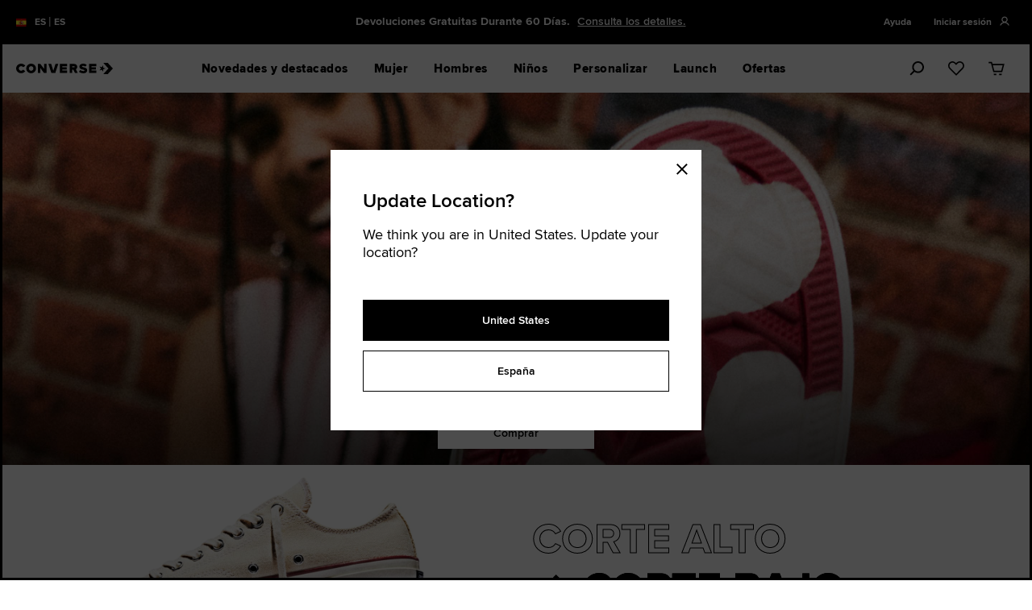

--- FILE ---
content_type: text/html;charset=UTF-8
request_url: https://www.converse.com/es
body_size: 99204
content:
<!doctype html>
<!--[if lt IE 7]> <html class="ie6 oldie" lang="en"> <![endif]-->
<!--[if IE 7]> <html class="ie7 oldie" lang="en"> <![endif]-->
<!--[if IE 8]> <html class="ie8 oldie" lang="en"> <![endif]-->
<!--[if gt IE 8]><!--> <html lang="en"> <!--<![endif]-->
<head>






































































































































































































<meta charset=UTF-8>

<meta http-equiv="x-ua-compatible" content="ie=edge">

<meta name="viewport" content="width=device-width, initial-scale=1">






<script type="application/javascript">document.addEventListener('kpsdk-load', function () {
    window.KPSDK.configure([
        {
            method: 'POST',
            domain: 'www.converse.com',
            path: '*AddProduct'
        },
        {
            method: 'POST',
            domain: 'www.converse.com',
            path: '*SubmitForm'
        },
        {
            method: 'POST',
            domain: 'www.converse.com',
            path: '*PlaceOrder'
        },
        {
            method: 'POST',
            domain: 'www.converse.com',
            path: '*SubmitShipping'
        },
        {
            method: 'POST',
            domain: 'www.converse.com',
            path: '*UpdateShippingMethodsList'
        },
        {
            method: 'POST',
            domain: 'www.converse.com',
            path: '*SubmitCustomer'
        },
        {
            method: 'POST',
            domain: 'www.converse.com',
            path: '*SubmitPayment'
        },
        {
            method: 'POST',
            domain: 'www.converse.com',
            path: '*/CQRecomm-Start'
        },
        {
            method: 'POST',
            domain: 'www.converse.com',
            path: '*/Cart-RemoveLineItem'
        }
    ]);
});;</script>
<script type="application/javascript" src="https://www.converse.com/149e9513-01fa-4fb0-aad4-566afd725d1b/2d206a39-8ed7-437e-a3be-862e0f06eea3/p.js"></script>


<link href="/on/demandware.static/Sites-converse-eu-west-3-Site/-/default/dwc6f795b4/images/favicon.ico" rel="shortcut icon" />





<meta property="og:type" content="product">



<meta name="twitter:card" content="summary">



<meta property="twitter:title" content="Converse Official Site. Converse.com">



<meta property="og:site_name" content="Converse.com">



<meta name="twitter:site" content="Converse.com">



<meta property="twitter:description" content="Shop Converse.com for shoes, clothing, gear and the latest collaboration. Find Classic Chuck, Chuck 70, One Star, Jack Purcell &amp;amp; More. Free shipping &amp;amp; returns.">



<meta property="og:title" content="Converse Official Site. Converse.com">



<meta name="description" content="Shop Converse.com for shoes, clothing, gear and the latest collaboration. Find Classic Chuck, Chuck 70, One Star, Jack Purcell &amp;amp; More. Free shipping &amp;amp; returns.">



<title>Converse All Star Tienda Oficial Espa&ntilde;a | Chucks | Converse.com</title>



<meta property="og:url" content="https://www.converse.com/es">



<meta property="og:description" content="Shop Converse.com for shoes, clothing, gear and the latest collaboration. Find Classic Chuck, Chuck 70, One Star, Jack Purcell &amp;amp; More. Free shipping &amp;amp; returns.">



<meta http-equiv="content-language" content="en">

<!-- UI -->
<link rel="preload" as="style" href="/on/demandware.static/Sites-converse-eu-west-3-Site/-/es_ES/v1768626264450/css/style.css"/>
<link rel="stylesheet" href="/on/demandware.static/Sites-converse-eu-west-3-Site/-/es_ES/v1768626264450/css/style.css" />

<link rel="preload" as="style" href="/on/demandware.static/Sites-converse-eu-west-3-Site/-/es_ES/v1768626264450/css/size-guide-main.css"/>
<link rel="stylesheet" href="/on/demandware.static/Sites-converse-eu-west-3-Site/-/es_ES/v1768626264450/css/size-guide-main.css" />


<link rel="preload" href="https://assets.converse.com/fonts/proximanova_regular_macroman/proximanova-regular-webfont.woff2" as="font" type="font/woff2" crossorigin="anonymous">
<link rel="preload" href="https://assets.converse.com/fonts/proximanova_semibold_macroman/proximanova-semibold-webfont.woff2" as="font" type="font/woff2" crossorigin="anonymous">

<style>
    /*------------------------------------*\
    Proxima Nova
    \*------------------------------------*/
    @font-face {
        font-family: 'proxima-nova';
        src:  url('https://assets.converse.com/fonts/proximanova_light_macroman/proximanova-light-webfont.woff2') format('woff2'),
            url('https://assets.converse.com/fonts/proximanova_light_macroman/proximanova-light-webfont.woff') format('woff');
        font-weight: 300;
    }

    @font-face {
        font-family: 'proxima-nova';
        src:  url('https://assets.converse.com/fonts/proximanova_regular_macroman/proximanova-regular-webfont.woff2') format('woff2'),
            url('https://assets.converse.com/fonts/proximanova_regular_macroman/proximanova-regular-webfont.woff') format('woff');

        font-weight: 400;
    }

    @font-face {
        font-family: 'proxima-nova';
        src:  url('https://assets.converse.com/fonts/proximanova_semibold_macroman/proximanova-semibold-webfont.woff2') format('woff2'),
            url('https://assets.converse.com/fonts/proximanova_semibold_macroman/proximanova-semibold-webfont.woff') format('woff');

        font-weight: 600;
    }

    @font-face {
        font-family: 'proxima-nova';
        src:  url('https://assets.converse.com/fonts/proximanova_bold_macroman/proximanova-bold-webfont.woff2') format('woff2'),
            url('https://assets.converse.com/fonts/proximanova_bold_macroman/proximanova-bold-webfont.woff') format('woff');

        font-weight:700;
    }

    @font-face {
        font-family: 'proxima-nova';
        src:  url('https://assets.converse.com/fonts/proximanova_extrabold_macroman/proximanova-extrabold-webfont.woff2') format('woff2'),
            url('https://assets.converse.com/fonts/proximanova_extrabold_macroman/proximanova-extrabold-webfont.woff') format('woff');

        font-weight: 800;
    }
    /* isCustomPDP is defned in producttopcontent_include.isml */
    

    
</style>






<!--[if lt IE 9]>
<script src="/on/demandware.static/Sites-converse-eu-west-3-Site/-/es_ES/v1768626264450/lib/html5.js"></script>
<![endif]-->

<script type="text/javascript">//<!--
/* <![CDATA[ (head-active_data.js) */
var dw = (window.dw || {});
dw.ac = {
    _analytics: null,
    _events: [],
    _category: "",
    _searchData: "",
    _anact: "",
    _anact_nohit_tag: "",
    _analytics_enabled: "true",
    _timeZone: "Etc/UTC",
    _capture: function(configs) {
        if (Object.prototype.toString.call(configs) === "[object Array]") {
            configs.forEach(captureObject);
            return;
        }
        dw.ac._events.push(configs);
    },
	capture: function() { 
		dw.ac._capture(arguments);
		// send to CQ as well:
		if (window.CQuotient) {
			window.CQuotient.trackEventsFromAC(arguments);
		}
	},
    EV_PRD_SEARCHHIT: "searchhit",
    EV_PRD_DETAIL: "detail",
    EV_PRD_RECOMMENDATION: "recommendation",
    EV_PRD_SETPRODUCT: "setproduct",
    applyContext: function(context) {
        if (typeof context === "object" && context.hasOwnProperty("category")) {
        	dw.ac._category = context.category;
        }
        if (typeof context === "object" && context.hasOwnProperty("searchData")) {
        	dw.ac._searchData = context.searchData;
        }
    },
    setDWAnalytics: function(analytics) {
        dw.ac._analytics = analytics;
    },
    eventsIsEmpty: function() {
        return 0 == dw.ac._events.length;
    }
};
/* ]]> */
// -->
</script>
<script type="text/javascript">//<!--
/* <![CDATA[ (head-cquotient.js) */
var CQuotient = window.CQuotient = {};
CQuotient.clientId = 'bjjf-converse-eu-west-3';
CQuotient.realm = 'BJJF';
CQuotient.siteId = 'converse-eu-west-3';
CQuotient.instanceType = 'prd';
CQuotient.locale = 'es_ES';
CQuotient.fbPixelId = '__UNKNOWN__';
CQuotient.activities = [];
CQuotient.cqcid='';
CQuotient.cquid='';
CQuotient.cqeid='';
CQuotient.cqlid='';
CQuotient.apiHost='api.cquotient.com';
/* Turn this on to test against Staging Einstein */
/* CQuotient.useTest= true; */
CQuotient.useTest = ('true' === 'false');
CQuotient.initFromCookies = function () {
	var ca = document.cookie.split(';');
	for(var i=0;i < ca.length;i++) {
	  var c = ca[i];
	  while (c.charAt(0)==' ') c = c.substring(1,c.length);
	  if (c.indexOf('cqcid=') == 0) {
		CQuotient.cqcid=c.substring('cqcid='.length,c.length);
	  } else if (c.indexOf('cquid=') == 0) {
		  var value = c.substring('cquid='.length,c.length);
		  if (value) {
		  	var split_value = value.split("|", 3);
		  	if (split_value.length > 0) {
			  CQuotient.cquid=split_value[0];
		  	}
		  	if (split_value.length > 1) {
			  CQuotient.cqeid=split_value[1];
		  	}
		  	if (split_value.length > 2) {
			  CQuotient.cqlid=split_value[2];
		  	}
		  }
	  }
	}
}
CQuotient.getCQCookieId = function () {
	if(window.CQuotient.cqcid == '')
		window.CQuotient.initFromCookies();
	return window.CQuotient.cqcid;
};
CQuotient.getCQUserId = function () {
	if(window.CQuotient.cquid == '')
		window.CQuotient.initFromCookies();
	return window.CQuotient.cquid;
};
CQuotient.getCQHashedEmail = function () {
	if(window.CQuotient.cqeid == '')
		window.CQuotient.initFromCookies();
	return window.CQuotient.cqeid;
};
CQuotient.getCQHashedLogin = function () {
	if(window.CQuotient.cqlid == '')
		window.CQuotient.initFromCookies();
	return window.CQuotient.cqlid;
};
CQuotient.trackEventsFromAC = function (/* Object or Array */ events) {
try {
	if (Object.prototype.toString.call(events) === "[object Array]") {
		events.forEach(_trackASingleCQEvent);
	} else {
		CQuotient._trackASingleCQEvent(events);
	}
} catch(err) {}
};
CQuotient._trackASingleCQEvent = function ( /* Object */ event) {
	if (event && event.id) {
		if (event.type === dw.ac.EV_PRD_DETAIL) {
			CQuotient.trackViewProduct( {id:'', alt_id: event.id, type: 'raw_sku'} );
		} // not handling the other dw.ac.* events currently
	}
};
CQuotient.trackViewProduct = function(/* Object */ cqParamData){
	var cq_params = {};
	cq_params.cookieId = CQuotient.getCQCookieId();
	cq_params.userId = CQuotient.getCQUserId();
	cq_params.emailId = CQuotient.getCQHashedEmail();
	cq_params.loginId = CQuotient.getCQHashedLogin();
	cq_params.product = cqParamData.product;
	cq_params.realm = cqParamData.realm;
	cq_params.siteId = cqParamData.siteId;
	cq_params.instanceType = cqParamData.instanceType;
	cq_params.locale = CQuotient.locale;
	
	if(CQuotient.sendActivity) {
		CQuotient.sendActivity(CQuotient.clientId, 'viewProduct', cq_params);
	} else {
		CQuotient.activities.push({activityType: 'viewProduct', parameters: cq_params});
	}
};
/* ]]> */
// -->
</script>
<!-- Demandware Apple Pay -->

<style type="text/css">ISAPPLEPAY{display:inline}.dw-apple-pay-button,.dw-apple-pay-button:hover,.dw-apple-pay-button:active{background-color:black;background-image:-webkit-named-image(apple-pay-logo-white);background-position:50% 50%;background-repeat:no-repeat;background-size:75% 60%;border-radius:5px;border:1px solid black;box-sizing:border-box;margin:5px auto;min-height:30px;min-width:100px;padding:0}
.dw-apple-pay-button:after{content:'Apple Pay';visibility:hidden}.dw-apple-pay-button.dw-apple-pay-logo-white{background-color:white;border-color:white;background-image:-webkit-named-image(apple-pay-logo-black);color:black}.dw-apple-pay-button.dw-apple-pay-logo-white.dw-apple-pay-border{border-color:black}</style>


<!--[if lte IE 8]>
<script src="//cdnjs.cloudflare.com/ajax/libs/respond.js/1.4.2/respond.js" type="text/javascript"></script>
<script src="https://cdn.rawgit.com/chuckcarpenter/REM-unit-polyfill/master/js/rem.min.js" type="text/javascript"></script>
<![endif]-->

<!-- jQuery (head) -->
<script src="//code.jquery.com/jquery-3.6.1.min.js" type="text/javascript"></script>







<script type="text/javascript">
if (window.jQuery) {
jQuery(document).ready(function(){
if(screen.width < 768){
jQuery('#footer').append('<a href="/es/home" class="full-site-link">View Full Site</a>');
jQuery('.full-site-link')
.attr('href', '/on/demandware.store/Sites-converse-eu-west-3-Site/es_ES/Home-FullSite')
.click(function(e) {
e.preventDefault();
jQuery.ajax({
url: '/on/demandware.store/Sites-converse-eu-west-3-Site/es_ES/Home-FullSite',
success: function(){
window.location.reload();
}
});
}
);
}
});
}
</script>








<script>
    window.adobeOrganizationId = 'C10637045330956D0A490D44@AdobeOrg';
</script>










    <script>
        (function(g,b,d,f){(function(a,c,d){if(a){var e=b.createElement("style");e.id=c;e.innerHTML=d;a.appendChild(e)}})(b.getElementsByTagName("head")[0],"at-body-style",d);setTimeout(function(){var a=b.getElementsByTagName("head")[0];if(a){var c=b.getElementById("at-body-style");c&&a.removeChild(c)}},f)})(window,document,"body {opacity: 0 !important}",3E3);
    </script>
    <script src="https://assets.adobedtm.com/1580266171c2/018a718a421b/launch-ac22d36b3fb5.min.js" async="async"></script>










    
        
            <script Async src="https://www.converse.com/on/demandware.static/Sites-converse-eu-west-3-Site/-/es_ES/v1768626264450/custom-JS/newRelic-WE-latest.js" type="text/javascript"></script>
        
    






    
        <script>
(function(){
  if (window.__taHardcoded) return;
  window.__taHardcoded = true;
  var FORCED_COUNTRY = null;
  var FORCED_LANG = null;
  var CTA_SEL = '#truste-show-consent, #truste-consent-button, .truste_manage_button';
  var NOTICE_URL_BASE = 'https://consent.trustarc.com/v2/notice/yrk3th';
  function getPathParts() {
    var segs = String(location.pathname || '').toLowerCase().split('/').filter(Boolean);
    return { cc: segs[0] || '', lg: segs[1] || '' };
  }
  function resolveCountry() {
    if (FORCED_COUNTRY) return FORCED_COUNTRY;
    if (window.__SITE_COUNTRY) return String(window.__SITE_COUNTRY).toLowerCase();
    return getPathParts().cc || '';
  }
  function resolveLang(country) {
    if (FORCED_LANG) return FORCED_LANG;
    if (window.__SITE_LANG) return String(window.__SITE_LANG).toLowerCase();
    var parts = getPathParts();
    if (parts.lg) return parts.lg;
    var def = { de:'de', fr:'fr', nl:'nl', es:'es', it:'it', dk:'da', gb:'en', uk:'en', be:'en' }[country];
    if (def) return def;
    var hl = (document.documentElement.lang || navigator.language || 'en').toLowerCase();
    return hl.split('-')[0];
  }
  var COUNTRY = resolveCountry();
  var LANG = resolveLang(COUNTRY);
  if (COUNTRY === 'be' && LANG === 'nl') {
    LANG = 'ca';
  }
  var LANG_OK = { en:1, de:1, fr:1, nl:1, es:1, it:1, da:1, ca:1 };
  if (!LANG_OK[LANG]) LANG = 'en';
  document.querySelectorAll('script[src*="consent.trustarc.com/v2/notice/"]').forEach(function(s){
    try { s.remove(); } catch(e){}
  });
  try { delete window.TRUSTe; } catch(e){ window.TRUSTe = undefined; }
  function injectNotice(){
    if (window.TRUSTe) return;
    if (document.querySelector('script[src*="consent.trustarc.com/v2/notice/"]')) return;
    var host = document.getElementById('teconsent') || document.head || document.body;
    var s = document.createElement('script');
    s.async = true;
    s.src = NOTICE_URL_BASE + '&language=' + encodeURIComponent(LANG) + '&cb=' + Date.now();
    host.appendChild(s);
  }
  function ensureAnchors() {
    if (!document.body) return false;
    if (!document.getElementById('consent-banner')) {
      var cb = document.createElement('div');
      cb.id = 'consent-banner';
      document.body.insertBefore(cb, document.body.firstChild);
    }
    if (!document.getElementById('teconsent')) {
      var tc = document.createElement('div');
      tc.id = 'teconsent';
      document.body.appendChild(tc);
    }
    return true;
  }
  function wireManagePreferences() {
    if (window.__taWiredPrefs) return;
    window.__taWiredPrefs = true;
    function isPrefTarget(t){
      if (!t) return false;
      if (t.matches && t.matches(CTA_SEL)) return true;
      if (t.closest) return !!t.closest(CTA_SEL);
      return false;
    }
    function closeBannerOnce(){
      var sel = ['#truste-consent-close', '#truste-banner-close', '[data-truste-action="close"]'];
      for (var i = 0; i < sel.length; i++) {
        var el = document.querySelector(sel[i]);
        if (el) {
          try { el.click(); break; } catch(e){}
        }
      }
    }
    function onPref(){
      closeBannerOnce(); // Closes banner when user opens overlay
    }
    document.addEventListener('click', function(e){
      if (isPrefTarget(e.target)) onPref();
    }, true);
    document.addEventListener('keydown', function(e){
      var k = e.code || e.key;
      if ((k === 'Enter' || k === 'Space') && isPrefTarget(e.target)) {
        onPref();
      }
    }, true);
  }
  function start(){
    if (!ensureAnchors()) {
      var ii = setInterval(function(){
        if (ensureAnchors()) {
          clearInterval(ii);
          injectNotice();
        }
      }, 20);
    } else {
      injectNotice();
    }
    wireManagePreferences();
    // :white_check_mark: Fire utag.link when consent is actually submitted
    document.addEventListener('click', function(e){
      var target = e.target;
      var consentSubmitSelectors = [
        '#truste-consent-button',               // Modal 1: Accept All
        '.trustarc-overlay-submit-btn',         // Modal 2: Confirm My Choice
        '.trustarc-overlay-accept-all-btn'      // Modal 2: Allow All
      ];
      for (var i = 0; i < consentSubmitSelectors.length; i++) {
        var sel = consentSubmitSelectors[i];
        if (target.matches(sel) || (target.closest && target.closest(sel))) {
          if (window.utag && typeof window.utag.link === 'function') {
            window.utag.link({ event: 'trustarc_consent_refresh' });
          }
          break;
        }
      }
    }, true);
  }
  if (document.readyState === 'loading') {
    document.addEventListener('DOMContentLoaded', start);
  } else {
    start();
  }
  window.__taDbg = function(){
    var u = (document.querySelector('script[src*="/v2/notice/"]') || {}).src || '';
    return {
      country: COUNTRY,
      lang: LANG,
      noticeScript: u,
      TRUSTe: !!window.TRUSTe
    };
  }
})();
</script>
    
    



<script>
// custom preference
var CRL8_SITENAME = 'converse-hjzxiu'
!function(){var e=window.crl8=window.crl8||{},n=!1,i=[];e.ready=function(e){n?e():i.push(e)},e.pixel=e.pixel||function(){e.pixel.q.push(arguments)},e.pixel.q=e.pixel.q||[];var t=window.document,o=t.createElement("script"),c=e.debug||-1!==t.location.search.indexOf("crl8-debug=true")?"js":"min.js";o.async=!0,o.src=t.location.protocol+"//edge.curalate.com/sites/"+CRL8_SITENAME+"/site/latest/site."+c,o.onload=function(){n=!0,i.forEach(function(e){e()})};var r=t.getElementsByTagName("script")[0];r.parentNode.insertBefore(o,r.nextSibling)}();
</script>




<script type="text/javascript" src="//static.queue-it.net/script/queueclient.min.js"></script>
<script
data-queueit-intercept-domain=""
data-queueit-intercept="true"
data-queueit-c="converseusa"
type="text/javascript"
src="//static.queue-it.net/script/queueconfigloader.min.js">
</script>


























<link rel="canonical" href="https://www.converse.com/es"/>
</head>
<body>
<div id="wrapper" class="pt_home" data-page-motion>







<div class="header-container ">
<div class="skip-to-main--container">
<div class="skip-to-main--content max-width--large">
<a href="#main" tabindex="0" class="sr--only skip-to-main">Skip To Main Content</a>

</div>
</div>
<div class="">





































































































































































































<div class="global-container scope-header" data-motion-trigger>
<div class="global-content max-width--large">


	 


	














































































































































































































<div class="global-promo-banner" data-motion="opacity" data-tracking-cms-module >
<div class="max-width--large gutter-sm-up--normal">
<div class="global-promo-banner__content">
<div class="row">
<!--
*
* The global gateway will be rendered by SFCC.
*
*
-->
<div class="global-gateway display--small-up col-2">
<a class="flex flex-direction-row" href="/es/country-language-selector">
<div class="global-gateway__flag-icon">
<img src="/on/demandware.static/Sites-converse-eu-west-3-Site/-/default/dw285358be/lib/flag-icon-css/flags/4x3/es.svg" />
</div>
<div class="global-gateway__locale">
<div class="global-gateway__locale__country text--bold body-type--nano-fluid">ES</div>
<span class="global-gateway__locale__pipe">|</span>
<span class="global-gateway__locale__language text--bold body-type--nano-fluid">ES</span>
</div>
</a>
</div>
<!--
*
* Desktop Carousel for Desktop Config
*
*
-->
<div class="col-sm-8 off-md-reset global-promo-banner__controls--wrapper flex flex-direction-row flex-justify-center display--small-up">
<div class="global-promo-banner__controls flex flex-direction-col flex-justify-center ">
<span class="pause" alt="pause">
<svg class="icon">
<use xlink:href="#icon--video-pause"/>
</svg>
</span>
<span class="play" alt="play">
<svg class="icon">
<use xlink:href="#icon--video-play" />
</svg>
</span>
</div>
<div class="global-promo-banner__carousel" data-slick='{"type": "globalPromoBanner"}'>
<!--
*
* Promo Carousel Slide [.slide]
* These are the individual slides in the carousel.
*
*
-->


<div class="global-promo-banner__slide text-align--center flex flex-justify-center flex-align-center slide">
¡Envío gratis para miembros!



<a href=" https://www.converse.com/es/login" target="_self" class="link text--underline" >Inicia sesión o regístrate para ahorrar.</a>

</div>



<div class="global-promo-banner__slide text-align--center flex flex-justify-center flex-align-center slide">
Devoluciones Gratuitas Durante 60 Días. 



<a href=" https://www.converse.com/es/customer-service?cid=Your%20Order-Returns-FAQ" target="_self" class="link text--underline" >Consulta los detalles.</a>

</div>



<div class="global-promo-banner__slide text-align--center flex flex-justify-center flex-align-center slide">
-20 % Para Nuevos Clientes. ¡Regístrate ahora!



<a href=" #" target="_self" class="link text--underline" > </a>

</div>


<!--
*
* Insert Klarna Placement as last Slide
*
*
-->

</div>
</div>
<!--
*
* Mobile Carousel for Mobile Config
*
*
-->
<div class="col-12 off-md-reset global-promo-banner__controls--wrapper flex flex-direction-row flex-justify-center display--small-only">
<div class="global-promo-banner__controls flex flex-direction-col flex-justify-center ">
<span class="pause" alt="pause">
<svg class="icon">
<use xlink:href="#icon--video-pause"/>
</svg>
</span>
<span class="play" alt="play">
<svg class="icon">
<use xlink:href="#icon--video-play" />
</svg>
</span>
</div>
<div class="global-promo-banner__carousel" data-slick='{"type": "globalPromoBanner"}'>
<!--
*
* Promo Carousel Slide [.slide]
* These are the individual slides in the carousel.
*
*
-->



<div class="global-promo-banner__slide text-align--center flex flex-justify-center flex-align-center slide">
¡Envío gratis para miembros!



<a href=" https://www.converse.com/es/login" target="_self" class="link text--underline" >Inicia sesión o regístrate para ahorrar.</a>

</div>



<div class="global-promo-banner__slide text-align--center flex flex-justify-center flex-align-center slide">
Devoluciones Gratuitas Durante 60 Días. 



<a href=" https://www.converse.com/es/customer-service?cid=Your%20Order-Returns-FAQ" target="_self" class="link text--underline" >Consulta los detalles.</a>

</div>



<div class="global-promo-banner__slide text-align--center flex flex-justify-center flex-align-center slide">
-20 % Para Nuevos Clientes. 



<a href="#" target="_self" class="link text--underline" data-subscription='{&quot;optID&quot;: &quot;GENERAL_SUB_POPUP&quot;, &quot;layoutType&quot;: &quot;portrait&quot;, &quot;contentAssetId&quot;: &quot;fs-subscribe-modal-d1b4d48c-d4ee-4c37-b6af-35356ff489bd&quot;}'>¡Regístrate ahora!</a>

</div>



<!--
*
* Insert Klarna Placement as last Slide
*
*
-->

</div>
</div>
<div class="global-promo-banner__utilities flex flex-direction-row flex-justify-center">





<div class="display--small-up col-2 flex-direction-row masthead-help content-asset content-asset__menu">

<button class="content-asset__title" data-toggle='{"target": "#contentMenu-masthead-help-desktop"}'><!-- dwMarker="content title" dwContentID="39b6c0f6c22ec9097cda2e8e39" -->
Ayuda
</button>


<div class="content-asset__body" id="contentMenu-masthead-help-desktop"><!-- dwMarker="content body" dwContentID="39b6c0f6c22ec9097cda2e8e39" -->
<ul>
  <li><a href="https://www.converse.com/es/order-status" title="Go to Order Status Support Article" data-modal-trigger='{"url": "https://www.converse.com/es/order-status", "options": {"modalClass": "modal--flex modal--generic modal--sm-full"}}'>Comprobar el estado del pedido</a></li>
  <!--<li><a href="https://www.converse.com/es/customer-service?cid=Your%20Order%20Status-FAQ" title="Go to Order / Returns Support Article" target="_blank" >Pedidos / Devoluciones</a></li>-->
  <li><a href="https://converse.state-of-my-shipment.com/return?lang=es&country=ES">Iniciar o seguir una devolución</a></li>
  <li><a href="https://www.converse.com/es/customer-service?cid=shipping-delivery" title="Go to Shipping-Delivery Support Article" target="_blank">Envío / entrega</a></li>
  <li><a href="https://www.converse.com/es/customer-service?cid=payment-options"  title="Go to Payment Options Support Article" target="_blank">Pagos</a></li>
  <!--<li><a href="#" target="_blank" title="Send Us Feedback">Send Us Feedback</a></li>-->
</ul>
</div> <!-- End content-asset -->

</div>


<div class="global-promo-banner__item global-promo-banner__item--icon header-user flex display--small-up">




<input type="hidden" name="orderStatusChangeCount" id="orderStatusChangeCount" value="0.0" />
<a class="header-user__anchor  flex"
href="https://www.converse.com/es/my-account" title="Iniciar sesi&oacute;n"
data-auth-trigger='{"redirectLocation": "", "pageSource": "Navigation"}' >
<span class="header-utility__item text--bold display--small-up" data-cs-mask>Iniciar sesi&oacute;n</span>
<div class="header-utility__item header-utility__icon">
<svg class="icon" role="none" focusable="false" aria-hidden="true"><use xlink:href="#nav--profile"/></svg>
<div class="header-utility__notification"></div>
</div>
</a>







































































































































































































<div id="utility-menu__flyout" class="utility-menu__flyout bg--white body-type--micro display--small-up">
<ul class="utility-menu__flyout__list list--reset">
<li class="utility-menu__flyout__item flex flex-align-center">
<svg class="icon icon--set-left-long" role="none" focusable="false" aria-hidden="true"><use xlink:href="#nav--profile"></use></svg>
<a class="account-nav__anchor" href="https://www.converse.com/es/my-account" title="Go to MI CUENTA" data-auth-trigger='{"redirectLocation": "https://www.converse.com/es/my-account", "forceRedirect": "true", "pageSource": "Navigation"}' data-tracking='{"events": "click", "eventType": "Header Account Click", "trackProperties": {"Header Account Click": "yes"}}'>Cuenta</a>
</li>
<li class="utility-menu__flyout__item flex flex-align-center">
<svg class="icon icon--set-left-long" role="none" focusable="false" aria-hidden="true"><use xlink:href="#nav--orders"></use></svg>
<a class="account-nav__anchor" href="https://www.converse.com/es/account-order-history" title="Go to My orders" data-auth-trigger='{"redirectLocation": "https://www.converse.com/es/account-order-history", "forceRedirect": "true", "pageSource": "Navigation"}' data-tracking='{"events": "click", "eventType": "Header Orders", "trackProperties": {"Header Orders": "yes"}}'>Pedidos</a>

</li>
<li class="utility-menu__flyout__item flex flex-align-center">
<svg class="icon icon--set-left-long" role="none" focusable="false" aria-hidden="true"><use xlink:href="#icon--heart"></use></svg>
<a class="account-nav__anchor" href="https://www.converse.com/on/demandware.store/Sites-converse-eu-west-3-Site/es_ES/Favorite-Show" title="Go to Favoritos" data-auth-trigger='{"redirectLocation": "https://www.converse.com/on/demandware.store/Sites-converse-eu-west-3-Site/es_ES/Favorite-Show", "forceRedirect": "true", "pageSource": "Navigation"}' data-tracking='{"events": "click", "eventType": "Header Favorites", "trackProperties": {"Header Favorites": "yes"}}'>Favoritos</a>
</li>

</ul>
<div class="utility-menu__flyout__list--additional utility-menu__flyout__item--additional">
<a class="account-nav__anchor account-nav__anchor--additional" data-auth-trigger='{"logout":"true", "redirectLocation":"https://www.converse.com/on/demandware.store/Sites-converse-eu-west-3-Site/es_ES/Login-Logout", "pipeline":"Default-Start"}' href="https://www.converse.com/on/demandware.store/Sites-converse-eu-west-3-Site/es_ES/Login-Logout" title="Cerrar sesi&oacute;n" data-tracking='{"events": "click", "eventType": "Header Sign Out", "trackProperties": {"Header Sign Out": "yes"}}'>Cerrar sesi&oacute;n</a>
</div>
</div>

</div>
</div>
</div>
</div>
</div>
</div> 
	

</div>
</div>

</div>







	 


	













































































































































































































































































































































































































<!-- dwMarker="content" dwContentID="fb0dbc7f3493141a826bc1bb71" -->










































































































































































































<input class="js-timed-subscriptions" type="hidden" data-subscription='{"auto": "10000", "actionState": "started", "contentAssetId": "fs-subscription-global-0"}' />











 
	






<input type="hidden" data-promo-countdown/>


<header class="header header--general fixit-element fixit-element--overlay " data-motion-trigger>
<input type="hidden" name="currentLocale" value="ES">
<div class="max-width--large gutter--normal header-content-wrapper header-content-wrapper--main">
<div class="header-content row flex-align-center">
<div class="col-3 display--small-only">
<button class="header-flyout__toggle flex flex-align-center" data-mobile-nav-trigger data-toggle='{"target": ".header-flyout", "parent": ".header-content", "persist": true, "activeClass": "set--flyout-shown"}'>
<svg class="menu-icon icon body-type"><use xlink:href="#nav--menu"/></svg>
<span class="visually-hidden">Menu</span>
</button>
</div>
<a class="header-logo" href="https://www.converse.com/es" title="Converse Inicio">
<svg class="header-logo__icon"><use xlink:href="#store--logo"/></svg>
<span class="visually-hidden">Converse</span>
</a>
<div class="header-navigation flex flex-align-center" data-motion='{"properties": "opacity", "skipImageWait": true}'>





	 


	














































































































































































































































































































































































































	
	

	
		
		
		

		
		<nav id="navigation-1" role="navigation" class="header-flyout" > <div class="header-flyout__container level-1 display--small-up" data-desktop-nav-wrapper style="background-color: white" > <div class="header-flyout__body level-1"> <ul class="header-flyout__list level-1 set--sm-only-ease-in list--reset"> <li class="header-flyout__item level-1" > <button class="header-flyout__anchor level-1 has--submenu" data-linkid="new-and-featured-desktop" title="Go to Novedades y destacados" >Novedades y destacados </button> <button type="button" class="header-flyout__close display--small-up" data-menu-close title="Close menu"> <svg class="icon body-type pointer--none"><use xlink:href="#icon--close"/></svg> </button> <div class="header-flyout__container level-2" data-flyout-type="narrow" style="background-color: white" > <div class="header-flyout__body level-2 no--sidebar"> <ul class="header-flyout__list level-2"> <li class="header-flyout__item level-2"> <a role="button" data-linkid="new-and-featured-desktop-chuck-taylor-chuck-taylor-all-star" title="Go to Chuck Taylor All Star" data-category-group="dt-new-and-featured-desktop" data-toggle='{&quot;target&quot;:&quot;.header-flyout__container&quot;, &quot;auto&quot;:true,&quot;persist&quot;:true, &quot;siblingSelector&quot;:&quot;[data-category-group=\&quot;dt-new-and-featured-desktop\&quot;]&quot;, &quot;unsetSelf&quot;:false, &quot;activeClass&quot;:&quot;set--submenu-shown&quot;}'class="header-flyout__anchor level-2 has--submenu" tabindex="0" > Chuck Taylor All Star </a> <div class="header-flyout__container level-3"> <div class="header-flyout__body level-3"> <ul class="header-flyout__list level-3 list--reset"> <li class="header-flyout__item level-3"> <a href="https://www.converse.com/es/products/todos/iconos-1?nav_fo=topnav-icons" data-linkid="new-and-featured-desktop-chuck-taylor-comprar" title="Go to Comprar" class="header-flyout__anchor level-3" tabindex="-1"> <span>Comprar</span> </a> </li> <li class="header-flyout__item level-3"> <a href="https://www.converse.com/es/products/todos/iconos/todas-las-chuck-clasicas?nav_fo=topnav-dualgender_classicchucks" data-linkid="new-and-featured-desktop-chuck-taylor-chuck-clásicas" title="Go to Chuck clásicas" class="header-flyout__anchor level-3" tabindex="-1"> <span>Chuck clásicas</span> </a> </li> <li class="header-flyout__item level-3"> <a href="https://www.converse.com/es/products/todos/iconos/chuck-70?nav_fo=topnav-neutralchuck70" data-linkid="new-and-featured-desktop-chuck-taylor-chuck-70" title="Go to Chuck 70" class="header-flyout__anchor level-3" tabindex="-1"> <span>Chuck 70</span> </a> </li> <li class="header-flyout__item level-3"> <a href="https://www.converse.com/es/products/converse-a-todo-color?nav_fo=topnav-catalog_conversecolour" data-linkid="new-and-featured-desktop-chuck-taylor-comprar-por-color" title="Go to Comprar por color" class="header-flyout__anchor level-3" tabindex="-1"> <span>Comprar por color</span> </a> </li> <li class="header-flyout__item level-3"> <a href="https://www.converse.com/es/products/todos/colecciones/estampados-y-patrones?nav_fo=topnav-prints" data-linkid="new-and-featured-desktop-chuck-taylor-estampados-y-patrones" title="Go to Estampados y patrones" class="header-flyout__anchor level-3" tabindex="-1"> <span>Estampados y patrones</span> </a> </li> </ul> <div class="header-flyout__media-list"> <div class="header-flyout__media-row row"> <div class="col-5"> <a id="flyoutMedia-dt-new-and-featured-desktop-chuck-taylor-0-0" class="link header-flyout__media-item image-loading" href="https://www.converse.com/es/products/todos/iconos-1?nav_fo=topnav-icons" title="Go to Comprar" tabindex="-1"> <picture> <img data-src="" class="header-flyout__media-item-img lazyload opacity-up" alt="" data-expand="10"> </picture> </a> </div> <div class="col-5"> <a id="flyoutMedia-dt-new-and-featured-desktop-chuck-taylor-0-1" class="link header-flyout__media-item image-loading" href="https://www.converse.com/es/products/todos/iconos/todas-las-chuck-clasicas?nav_fo=topnav-dualgender_classicchucks" title="Go to Chuck clásicas" tabindex="-1"> <picture> <img data-src="" class="header-flyout__media-item-img lazyload opacity-up" alt="" data-expand="10"> </picture> </a> </div> <div class="col-5"> <a id="flyoutMedia-dt-new-and-featured-desktop-chuck-taylor-0-2" class="link header-flyout__media-item image-loading" href="https://www.converse.com/es/products/todos/iconos/chuck-70?nav_fo=topnav-neutralchuck70" title="Go to Chuck 70" tabindex="-1"> <picture> <img data-src="" class="header-flyout__media-item-img lazyload opacity-up" alt="" data-expand="10"> </picture> </a> </div> <div class="col-5"> <a id="flyoutMedia-dt-new-and-featured-desktop-chuck-taylor-0-3" class="link header-flyout__media-item image-loading" href="https://www.converse.com/es/products/converse-a-todo-color?nav_fo=topnav-catalog_conversecolour" title="Go to Comprar por color" tabindex="-1"> <picture> <img data-src="" class="header-flyout__media-item-img lazyload opacity-up" alt="" data-expand="10"> </picture> </a> </div> <div class="col-5"> <a id="flyoutMedia-dt-new-and-featured-desktop-chuck-taylor-0-4" class="link header-flyout__media-item image-loading" href="https://www.converse.com/es/products/todos/colecciones/estampados-y-patrones?nav_fo=topnav-prints" title="Go to Estampados y patrones" tabindex="-1"> <picture> <img data-src="" class="header-flyout__media-item-img lazyload opacity-up" alt="" data-expand="10"> </picture> </a> </div> </div> </div> </div> </div> </li> <li class="header-flyout__item level-2"> <a role="button" data-linkid="new-and-featured-desktop-whats-new-novedades" title="Go to Novedades" data-category-group="dt-new-and-featured-desktop" data-toggle='{&quot;target&quot;:&quot;.header-flyout__container&quot;, &quot;auto&quot;:false,&quot;persist&quot;:true, &quot;siblingSelector&quot;:&quot;[data-category-group=\&quot;dt-new-and-featured-desktop\&quot;]&quot;, &quot;unsetSelf&quot;:false, &quot;activeClass&quot;:&quot;set--submenu-shown&quot;}'class="header-flyout__anchor level-2 has--submenu" tabindex="0" > Novedades </a> <div class="header-flyout__container level-3"> <div class="header-flyout__body level-3"> <ul class="header-flyout__list level-3 list--reset"> <li class="header-flyout__item level-3"> <a href="https://www.converse.com/es/products/todos/todas-las-novedades/novedades-para-mujer?nav_fo=topnav-womennewarrivals" data-linkid="new-and-featured-desktop-whats-new-novedades-para-mujer" title="Go to Novedades para mujer" class="header-flyout__anchor level-3" tabindex="-1"> <span>Novedades para mujer</span> </a> </li> <li class="header-flyout__item level-3"> <a href="https://www.converse.com/es/products/todos/todas-las-novedades/novedades-para-hombre?nav_fo=topnav-mennewarrivals" data-linkid="new-and-featured-desktop-whats-new-novedades-para-hombre" title="Go to Novedades para hombre" class="header-flyout__anchor level-3" tabindex="-1"> <span>Novedades para hombre</span> </a> </li> <li class="header-flyout__item level-3"> <a href="https://www.converse.com/es/products/todos/todas-las-novedades/novedades-para-ninos?nav_fo=topnav-kids-new-arrivals" data-linkid="new-and-featured-desktop-whats-new-novedades-para-niño/a" title="Go to Novedades para niño/a" class="header-flyout__anchor level-3" tabindex="-1"> <span>Novedades para niño/a</span> </a> </li> </ul> <div class="header-flyout__media-list"> <div class="header-flyout__media-row row"> <div class="col-5"> <a id="flyoutMedia-dt-new-and-featured-desktop-whats-new-1-0" class="link header-flyout__media-item image-loading" href="https://www.converse.com/es/products/todos/todas-las-novedades/novedades-para-mujer?nav_fo=topnav-womennewarrivals" title="Go to Novedades para mujer" tabindex="-1"> <picture> <img data-src="" class="header-flyout__media-item-img lazyload opacity-up" alt="" data-expand="10"> </picture> </a> </div> <div class="col-5"> <a id="flyoutMedia-dt-new-and-featured-desktop-whats-new-1-1" class="link header-flyout__media-item image-loading" href="https://www.converse.com/es/products/todos/todas-las-novedades/novedades-para-hombre?nav_fo=topnav-mennewarrivals" title="Go to Novedades para hombre" tabindex="-1"> <picture> <img data-src="" class="header-flyout__media-item-img lazyload opacity-up" alt="" data-expand="10"> </picture> </a> </div> <div class="col-5"> <a id="flyoutMedia-dt-new-and-featured-desktop-whats-new-1-2" class="link header-flyout__media-item image-loading" href="https://www.converse.com/es/products/todos/todas-las-novedades/novedades-para-ninos?nav_fo=topnav-kids-new-arrivals" title="Go to Novedades para niño/a" tabindex="-1"> <picture> <img data-src="" class="header-flyout__media-item-img lazyload opacity-up" alt="" data-expand="10"> </picture> </a> </div> </div> </div> </div> </div> </li> </ul> <ul class="header-media__list header-media__list-medium level-2"> <li class="header-flyout__highlight "> <div class="header-flyout__one-up-section"> <div class="header-flyout__highlight-row"> <picture> <img data-src="https://www.converse.com/on/demandware.static/-/Library-Sites-ConverseEU01SharedLibrary/default/dw7660675a/firstspirit/converse-uk/media/09_global_elements/2026_spring_2/nav_7/ChucksinLove-Nav-storytelling-desktop.jpg" class="header-flyout__highlight-img header-flyout__one-up-section-img opacity-up" alt="" data-link-href-preload="" data-expand="10" data-link-href=" https://www.converse.com/es/products/todos/san-valentin?nav_fo=topnav-valentinesday" src="https://www.converse.com/on/demandware.static/-/Library-Sites-ConverseEU01SharedLibrary/default/dw7660675a/firstspirit/converse-uk/media/09_global_elements/2026_spring_2/nav_7/ChucksinLove-Nav-storytelling-desktop.jpg"> </picture> <p class="header-flyout__one-up-title flex flex-justify-between body-type--milli text--extrabold"> <span>Colección cápsula de San Valentín</span> <a title="" class="body-type--nano link text--underline" tabindex="0"></a> </p> <span class="body-type--micro text-line--normal-medium">Chucks In Love</span> <a class="button button--primary button--wide-cta button--width-cta-full-no-max header-flyout__one-up-section-button" href="https://www.converse.com/es/products/todos/san-valentin?nav_fo=topnav-valentinesday">Comprar</a> </div> </div> </li> </ul> <ul class="header-flyout__list level-2"> <li class="header-flyout__item level-2"> <a role="button" data-linkid="new-and-featured-desktop-skate-skateboard" title="Go to Skateboard" data-category-group="dt-new-and-featured-desktop" data-toggle='{&quot;target&quot;:&quot;.header-flyout__container&quot;, &quot;auto&quot;:true,&quot;persist&quot;:true, &quot;siblingSelector&quot;:&quot;[data-category-group=\&quot;dt-new-and-featured-desktop\&quot;]&quot;, &quot;unsetSelf&quot;:false, &quot;activeClass&quot;:&quot;set--submenu-shown&quot;}'class="header-flyout__anchor level-2 has--submenu" tabindex="0" > Skateboard </a> <div class="header-flyout__container level-3"> <div class="header-flyout__body level-3"> <ul class="header-flyout__list level-3 list--reset"> <li class="header-flyout__item level-3"> <a href="https://www.converse.com/es/landing-cons?nav_fo=topnav-explore-skate" data-linkid="new-and-featured-desktop-skate-explorar" title="Go to Explorar" class="header-flyout__anchor level-3" tabindex="-1"> <span>Explorar</span> </a> </li> <li class="header-flyout__item level-3"> <a href="https://www.converse.com/es/products/todos/todos-los-modelos-de-skate?nav_fo=topnav-skateboarding" data-linkid="new-and-featured-desktop-skate-comprar" title="Go to Comprar" class="header-flyout__anchor level-3" tabindex="-1"> <span>Comprar</span> </a> </li> </ul> <div class="header-flyout__media-list"> <div class="header-flyout__media-row row"> <div class="col-5"> <a id="flyoutMedia-dt-new-and-featured-desktop-skate-0-0" class="link header-flyout__media-item image-loading" href="https://www.converse.com/es/landing-cons?nav_fo=topnav-explore-skate" title="Go to Explorar" tabindex="-1"> <picture> <img data-src="" class="header-flyout__media-item-img lazyload opacity-up" alt="" data-expand="10"> </picture> </a> </div> <div class="col-5"> <a id="flyoutMedia-dt-new-and-featured-desktop-skate-0-1" class="link header-flyout__media-item image-loading" href="https://www.converse.com/es/products/todos/todos-los-modelos-de-skate?nav_fo=topnav-skateboarding" title="Go to Comprar" tabindex="-1"> <picture> <img data-src="" class="header-flyout__media-item-img lazyload opacity-up" alt="" data-expand="10"> </picture> </a> </div> </div> </div> </div> </div> </li> <li class="header-flyout__item level-2"> <a role="button" data-linkid="new-and-featured-desktop-basket-baloncesto" title="Go to Baloncesto" data-category-group="dt-new-and-featured-desktop" data-toggle='{&quot;target&quot;:&quot;.header-flyout__container&quot;, &quot;auto&quot;:false,&quot;persist&quot;:true, &quot;siblingSelector&quot;:&quot;[data-category-group=\&quot;dt-new-and-featured-desktop\&quot;]&quot;, &quot;unsetSelf&quot;:false, &quot;activeClass&quot;:&quot;set--submenu-shown&quot;}'class="header-flyout__anchor level-2 has--submenu" tabindex="0" > Baloncesto </a> <div class="header-flyout__container level-3"> <div class="header-flyout__body level-3"> <ul class="header-flyout__list level-3 list--reset"> <li class="header-flyout__item level-3"> <a href="https://www.converse.com/es/landing-basketball?nav_fo=topnav-basketball" data-linkid="new-and-featured-desktop-basket-descubrir" title="Go to Descubrir" class="header-flyout__anchor level-3" tabindex="-1"> <span>Descubrir</span> </a> </li> <li class="header-flyout__item level-3"> <a href="https://www.converse.com/es/products/todos/todos-los-modelos-de-baloncesto?nav_fo=topnav-neutralbasketball" data-linkid="new-and-featured-desktop-basket-comprar" title="Go to Comprar" class="header-flyout__anchor level-3" tabindex="-1"> <span>Comprar</span> </a> </li> </ul> <div class="header-flyout__media-list"> <div class="header-flyout__media-row row"> <div class="col-5"> <a id="flyoutMedia-dt-new-and-featured-desktop-basket-1-0" class="link header-flyout__media-item image-loading" href="https://www.converse.com/es/landing-basketball?nav_fo=topnav-basketball" title="Go to Descubrir" tabindex="-1"> <picture> <img data-src="" class="header-flyout__media-item-img lazyload opacity-up" alt="" data-expand="10"> </picture> </a> </div> <div class="col-5"> <a id="flyoutMedia-dt-new-and-featured-desktop-basket-1-1" class="link header-flyout__media-item image-loading" href="https://www.converse.com/es/products/todos/todos-los-modelos-de-baloncesto?nav_fo=topnav-neutralbasketball" title="Go to Comprar" tabindex="-1"> <picture> <img data-src="" class="header-flyout__media-item-img lazyload opacity-up" alt="" data-expand="10"> </picture> </a> </div> </div> </div> </div> </div> </li> <li class="header-flyout__item level-2"> <a role="button" data-linkid="new-and-featured-desktop-explore-descubrir" title="Go to Descubrir" data-category-group="dt-new-and-featured-desktop" data-toggle='{&quot;target&quot;:&quot;.header-flyout__container&quot;, &quot;auto&quot;:false,&quot;persist&quot;:true, &quot;siblingSelector&quot;:&quot;[data-category-group=\&quot;dt-new-and-featured-desktop\&quot;]&quot;, &quot;unsetSelf&quot;:false, &quot;activeClass&quot;:&quot;set--submenu-shown&quot;}'class="header-flyout__anchor level-2 has--submenu" tabindex="0" > Descubrir </a> <div class="header-flyout__container level-3"> <div class="header-flyout__body level-3"> <ul class="header-flyout__list level-3 list--reset"> <li class="header-flyout__item level-3"> <a href="https://www.converse.com/es/products/todos/crafted-in-italy?nav_fo=topnav-designedinitaly" data-linkid="new-and-featured-desktop-explore-crafted-in-italy" title="Go to Crafted in Italy" class="header-flyout__anchor level-3" tabindex="-1"> <span>Crafted in Italy</span> </a> </li> <li class="header-flyout__item level-3"> <a href="https://www.converse.com/es/landing-pride?nav_fo=topnav-explore-pride" data-linkid="new-and-featured-desktop-explore-pride" title="Go to Pride" class="header-flyout__anchor level-3" tabindex="-1"> <span>Pride</span> </a> </li> <li class="header-flyout__item level-3"> <a href="https://www.converse.com/es/products/todos/fashion?nav_fo=topnav-fashion" data-linkid="new-and-featured-desktop-explore-fashion-week" title="Go to Fashion Week" class="header-flyout__anchor level-3" tabindex="-1"> <span>Fashion Week</span> </a> </li> <li class="header-flyout__item level-3"> <a href="https://www.converse.com/es/landing-converse-history?nav_fo=topnav-explore-converse-history" data-linkid="new-and-featured-desktop-explore-historia-de-converse" title="Go to Historia de Converse" class="header-flyout__anchor level-3" tabindex="-1"> <span>Historia de Converse</span> </a> </li> <li class="header-flyout__item level-3"> <a href="https://www.converse.com/es/landing-all-stars?nav_fo=topnav-all-stars" data-linkid="new-and-featured-desktop-explore-comunidad-all-star" title="Go to Comunidad All Star" class="header-flyout__anchor level-3" tabindex="-1"> <span>Comunidad All Star</span> </a> </li> <li class="header-flyout__item level-3"> <a href="https://www.converse.com/es/landing-1908?nav_fo=topnav-explore-1908-landing-page" data-linkid="new-and-featured-desktop-explore-1908" title="Go to 1908" class="header-flyout__anchor level-3" tabindex="-1"> <span>1908</span> </a> </li> </ul> <div class="header-flyout__media-list"> <div class="header-flyout__media-row row"> <div class="col-5"> <a id="flyoutMedia-dt-new-and-featured-desktop-explore-2-0" class="link header-flyout__media-item image-loading" href="https://www.converse.com/es/products/todos/crafted-in-italy?nav_fo=topnav-designedinitaly" title="Go to Crafted in Italy" tabindex="-1"> <picture> <img data-src="" class="header-flyout__media-item-img lazyload opacity-up" alt="" data-expand="10"> </picture> </a> </div> <div class="col-5"> <a id="flyoutMedia-dt-new-and-featured-desktop-explore-2-1" class="link header-flyout__media-item image-loading" href="https://www.converse.com/es/landing-pride?nav_fo=topnav-explore-pride" title="Go to Pride" tabindex="-1"> <picture> <img data-src="" class="header-flyout__media-item-img lazyload opacity-up" alt="" data-expand="10"> </picture> </a> </div> <div class="col-5"> <a id="flyoutMedia-dt-new-and-featured-desktop-explore-2-2" class="link header-flyout__media-item image-loading" href="https://www.converse.com/es/products/todos/fashion?nav_fo=topnav-fashion" title="Go to Fashion Week" tabindex="-1"> <picture> <img data-src="" class="header-flyout__media-item-img lazyload opacity-up" alt="" data-expand="10"> </picture> </a> </div> <div class="col-5"> <a id="flyoutMedia-dt-new-and-featured-desktop-explore-2-3" class="link header-flyout__media-item image-loading" href="https://www.converse.com/es/landing-converse-history?nav_fo=topnav-explore-converse-history" title="Go to Historia de Converse" tabindex="-1"> <picture> <img data-src="" class="header-flyout__media-item-img lazyload opacity-up" alt="" data-expand="10"> </picture> </a> </div> <div class="col-5"> <a id="flyoutMedia-dt-new-and-featured-desktop-explore-2-4" class="link header-flyout__media-item image-loading" href="https://www.converse.com/es/landing-all-stars?nav_fo=topnav-all-stars" title="Go to Comunidad All Star" tabindex="-1"> <picture> <img data-src="" class="header-flyout__media-item-img lazyload opacity-up" alt="" data-expand="10"> </picture> </a> </div> <div class="col-5"> <a id="flyoutMedia-dt-new-and-featured-desktop-explore-2-5" class="link header-flyout__media-item image-loading" href="https://www.converse.com/es/landing-1908?nav_fo=topnav-explore-1908-landing-page" title="Go to 1908" tabindex="-1"> <picture> <img data-src="" class="header-flyout__media-item-img lazyload opacity-up" alt="" data-expand="10"> </picture> </a> </div> </div> </div> </div> </div> </li> </ul> <ul class="header-media__list header-media__list-medium level-2"> <li class="header-flyout__highlight "> <div class="header-flyout__one-up-section"> <div class="header-flyout__highlight-row"> <picture> <img data-src="https://www.converse.com/on/demandware.static/-/Library-Sites-ConverseEU01SharedLibrary/default/dw199beacc/firstspirit/converse-uk/media/09_global_elements/2026_spring_2/nav_7/D-Converse-Nav-New-Featured-Chuck-Color.jpg" class="header-flyout__highlight-img header-flyout__one-up-section-img opacity-up" alt="" data-link-href-preload="" data-expand="10" data-link-href=" https://www.converse.com/es/products/converse-a-todo-color?nav_fo=topnav-catalog_conversecolour" src="https://www.converse.com/on/demandware.static/-/Library-Sites-ConverseEU01SharedLibrary/default/dw199beacc/firstspirit/converse-uk/media/09_global_elements/2026_spring_2/nav_7/D-Converse-Nav-New-Featured-Chuck-Color.jpg"> </picture> <p class="header-flyout__one-up-title flex flex-justify-between body-type--milli text--extrabold"> <span>Nuevos colores Chuck</span> <a title="" class="body-type--nano link text--underline" tabindex="0"></a> </p> <span class="body-type--micro text-line--normal-medium">Ya están aquí los tonos de la temporada.</span> <a class="button button--primary button--wide-cta button--width-cta-full-no-max header-flyout__one-up-section-button" href="https://www.converse.com/es/products/converse-a-todo-color?nav_fo=topnav-catalog_conversecolour">Comprar</a> </div> </div> </li> </ul> </div> </div> </li> <li class="header-flyout__item level-1" > <button class="header-flyout__anchor level-1 has--submenu" data-linkid="women-desktop" title="Go to Mujer" >Mujer </button> <button type="button" class="header-flyout__close display--small-up" data-menu-close title="Close menu"> <svg class="icon body-type pointer--none"><use xlink:href="#icon--close"/></svg> </button> <div class="header-flyout__container level-2" data-flyout-type="narrow" style="background-color: white" > <div class="header-flyout__body level-2 no--sidebar"> <ul class="header-flyout__list level-2"> <li class="header-flyout__item level-2"> <a role="button" data-linkid="women-desktop-womens-collections-colecciones" title="Go to Colecciones" data-category-group="dt-women-desktop" data-toggle='{&quot;target&quot;:&quot;.header-flyout__container&quot;, &quot;auto&quot;:true,&quot;persist&quot;:true, &quot;siblingSelector&quot;:&quot;[data-category-group=\&quot;dt-women-desktop\&quot;]&quot;, &quot;unsetSelf&quot;:false, &quot;activeClass&quot;:&quot;set--submenu-shown&quot;}'class="header-flyout__anchor level-2 has--submenu" tabindex="0" > Colecciones </a> <div class="header-flyout__container level-3"> <div class="header-flyout__body level-3"> <ul class="header-flyout__list level-3 list--reset"> <li class="header-flyout__item level-3"> <a href="https://www.converse.com/es/products/todos/san-valentin?nav_fo=topnav-valentinesday" data-linkid="women-desktop-womens-collections-colección-del-día-de-san-valentín" title="Go to Colección del Día de San Valentín" class="header-flyout__anchor level-3" tabindex="-1"> <span style="color:#000000;">Colección del Día de San Valentín</span> </a> </li> <li class="header-flyout__item level-3"> <a href="https://www.converse.com/es/products/mujer/modelos-de-destacados-para-mujer/superventas-para-mujer?nav_fo=topnav-womenbestsellers" data-linkid="women-desktop-womens-collections-superventas" title="Go to Superventas" class="header-flyout__anchor level-3" tabindex="-1"> <span style="color:#000000;">Superventas</span> </a> </li> <li class="header-flyout__item level-3"> <a href="https://www.converse.com/es/products/todos/todas-las-novedades/novedades-para-mujer?nav_fo=topnav-womennewarrivals" data-linkid="women-desktop-womens-collections-novedades" title="Go to Novedades" class="header-flyout__anchor level-3" tabindex="-1"> <span style="color:#000000;">Novedades</span> </a> </li> <li class="header-flyout__item level-3"> <a href="https://www.converse.com/es/products/todos/crafted-in-italy?nav_fo=topnav-designedinitaly" data-linkid="women-desktop-womens-collections-crafted-in-italy" title="Go to Crafted In Italy" class="header-flyout__anchor level-3" tabindex="-1"> <span>Crafted In Italy</span> </a> </li> <li class="header-flyout__item level-3"> <a href="https://www.converse.com/es/products/todos/colecciones/converse-blancas-y-negras?nav_fo=topnav-black-and-white-shoes" data-linkid="women-desktop-womens-collections-básicos-en-blanco-y-negro" title="Go to Básicos en Blanco y Negro" class="header-flyout__anchor level-3" tabindex="-1"> <span>Básicos en Blanco y Negro</span> </a> </li> <li class="header-flyout__item level-3"> <a href="https://www.converse.com/es/products/todos/colecciones/estampados-y-patrones/estampados-animal?nav_fo=topnav-animal-prints" data-linkid="women-desktop-womens-collections-estampados-animals" title="Go to Estampados animals" class="header-flyout__anchor level-3" tabindex="-1"> <span>Estampados animals</span> </a> </li> <li class="header-flyout__item level-3"> <a href="https://www.converse.com/es/products/todas-las-rebajas/comprar-por/ofertas-para-mujer?nav_fo=topnav-sale_women" data-linkid="women-desktop-womens-collections-ofertas" title="Go to Ofertas" class="header-flyout__anchor level-3" tabindex="-1"> <span>Ofertas</span> </a> </li> </ul> <div class="header-flyout__media-list"> <div class="header-flyout__media-row row"> <div class="col-5"> <a id="flyoutMedia-dt-women-desktop-womens-collections-0-0" class="link header-flyout__media-item image-loading" href="https://www.converse.com/es/products/todos/san-valentin?nav_fo=topnav-valentinesday" title="Go to Colección del Día de San Valentín" tabindex="-1"> <picture> <img data-src="" class="header-flyout__media-item-img lazyload opacity-up" alt="" data-expand="10"> </picture> </a> </div> <div class="col-5"> <a id="flyoutMedia-dt-women-desktop-womens-collections-0-1" class="link header-flyout__media-item image-loading" href="https://www.converse.com/es/products/mujer/modelos-de-destacados-para-mujer/superventas-para-mujer?nav_fo=topnav-womenbestsellers" title="Go to Superventas" tabindex="-1"> <picture> <img data-src="" class="header-flyout__media-item-img lazyload opacity-up" alt="" data-expand="10"> </picture> </a> </div> <div class="col-5"> <a id="flyoutMedia-dt-women-desktop-womens-collections-0-2" class="link header-flyout__media-item image-loading" href="https://www.converse.com/es/products/todos/todas-las-novedades/novedades-para-mujer?nav_fo=topnav-womennewarrivals" title="Go to Novedades" tabindex="-1"> <picture> <img data-src="" class="header-flyout__media-item-img lazyload opacity-up" alt="" data-expand="10"> </picture> </a> </div> <div class="col-5"> <a id="flyoutMedia-dt-women-desktop-womens-collections-0-3" class="link header-flyout__media-item image-loading" href="https://www.converse.com/es/products/todos/crafted-in-italy?nav_fo=topnav-designedinitaly" title="Go to Crafted In Italy" tabindex="-1"> <picture> <img data-src="" class="header-flyout__media-item-img lazyload opacity-up" alt="" data-expand="10"> </picture> </a> </div> <div class="col-5"> <a id="flyoutMedia-dt-women-desktop-womens-collections-0-4" class="link header-flyout__media-item image-loading" href="https://www.converse.com/es/products/todos/colecciones/converse-blancas-y-negras?nav_fo=topnav-black-and-white-shoes" title="Go to Básicos en Blanco y Negro" tabindex="-1"> <picture> <img data-src="" class="header-flyout__media-item-img lazyload opacity-up" alt="" data-expand="10"> </picture> </a> </div> <div class="col-5"> <a id="flyoutMedia-dt-women-desktop-womens-collections-0-5" class="link header-flyout__media-item image-loading" href="https://www.converse.com/es/products/todos/colecciones/estampados-y-patrones/estampados-animal?nav_fo=topnav-animal-prints" title="Go to Estampados animals" tabindex="-1"> <picture> <img data-src="" class="header-flyout__media-item-img lazyload opacity-up" alt="" data-expand="10"> </picture> </a> </div> <div class="col-5"> <a id="flyoutMedia-dt-women-desktop-womens-collections-0-6" class="link header-flyout__media-item image-loading" href="https://www.converse.com/es/products/todas-las-rebajas/comprar-por/ofertas-para-mujer?nav_fo=topnav-sale_women" title="Go to Ofertas" tabindex="-1"> <picture> <img data-src="" class="header-flyout__media-item-img lazyload opacity-up" alt="" data-expand="10"> </picture> </a> </div> </div> </div> </div> </div> </li> </ul> <ul class="header-flyout__list level-2"> <li class="header-flyout__item level-2"> <a role="button" data-linkid="women-desktop-womens-shoes-zapatillas" title="Go to Zapatillas" data-category-group="dt-women-desktop" data-toggle='{&quot;target&quot;:&quot;.header-flyout__container&quot;, &quot;auto&quot;:true,&quot;persist&quot;:true, &quot;siblingSelector&quot;:&quot;[data-category-group=\&quot;dt-women-desktop\&quot;]&quot;, &quot;unsetSelf&quot;:false, &quot;activeClass&quot;:&quot;set--submenu-shown&quot;}'class="header-flyout__anchor level-2 has--submenu" tabindex="0" > Zapatillas </a> <div class="header-flyout__container level-3"> <div class="header-flyout__body level-3"> <ul class="header-flyout__list level-3 list--reset"> <li class="header-flyout__item level-3"> <a href="https://www.converse.com/es/products/mujer/sneakers-para-mujer-1?nav_fo=topnav-womensneakers" data-linkid="women-desktop-womens-shoes-todas-las-zapatillas" title="Go to Todas las zapatillas" class="header-flyout__anchor level-3" tabindex="-1"> <span>Todas las zapatillas</span> </a> </li> <li class="header-flyout__item level-3"> <a href="https://www.converse.com/es/products/mujer/sneakers-para-mujer/modelos-de-corte-alto-para-mujer?nav_fo=topnav-womenhightop" data-linkid="women-desktop-womens-shoes-corte-alto" title="Go to Corte Alto" class="header-flyout__anchor level-3" tabindex="-1"> <svg class="icon header-flyout__icon-module-icon header-flyout__icon-lg"> <use xlink:href="#cuts--high--nav-desktop" /> </svg> <span>Corte Alto</span> </a> </li> <li class="header-flyout__item level-3"> <a href="https://www.converse.com/es/products/mujer/sneakers-para-mujer/modelos-de-corte-bajo-para-mujer?nav_fo=topnav-womenlowtop" data-linkid="women-desktop-womens-shoes-corte-bajo" title="Go to Corte Bajo" class="header-flyout__anchor level-3" tabindex="-1"> <svg class="icon header-flyout__icon-module-icon header-flyout__icon-lg"> <use xlink:href="#cuts--low--nav-desktop" /> </svg> <span>Corte Bajo</span> </a> </li> <li class="header-flyout__item level-3"> <a href="https://www.converse.com/es/products/mujer/sneakers-para-mujer/modelos-con-plataforma-para-mujer?nav_fo=topnav-womenplatform" data-linkid="women-desktop-womens-shoes-plataformas" title="Go to Plataformas" class="header-flyout__anchor level-3" tabindex="-1"> <svg class="icon header-flyout__icon-module-icon header-flyout__icon-lg"> <use xlink:href="#cuts--platform--nav-desktop" /> </svg> <span>Plataformas</span> </a> </li> <li class="header-flyout__item level-3"> <a href="https://www.converse.com/es/products/todos/iconos/de-luxe-collection?nav_fo=topnav-de_luxe" data-linkid="women-desktop-womens-shoes-tacón/cuña" title="Go to Tacón/Cuña" class="header-flyout__anchor level-3" tabindex="-1"> <svg class="icon header-flyout__icon-module-icon header-flyout__icon-lg"> <use xlink:href="#cuts--wedge--nav-desktop" /> </svg> <span>Tacón/Cuña</span> </a> </li> <li class="header-flyout__item level-3"> <a href="https://www.converse.com/es/products/mujer/sneakers-para-mujer/botas-para-mujer?nav_fo=topnav-womenboots" data-linkid="women-desktop-womens-shoes-botas" title="Go to Botas" class="header-flyout__anchor level-3" tabindex="-1"> <svg class="icon header-flyout__icon-module-icon header-flyout__icon-lg"> <use xlink:href="#cuts--boot--nav-desktop" /> </svg> <span>Botas</span> </a> </li> <li class="header-flyout__item level-3"> <a href="https://www.converse.com/es/products/todos/iconos/todos-los-modelos-anchos?nav_fo=topnav-all-wide-width" data-linkid="women-desktop-womens-shoes-modelos-anchos" title="Go to Modelos Anchos" class="header-flyout__anchor level-3" tabindex="-1"> <span>Modelos Anchos</span> </a> </li> <li class="header-flyout__item level-3"> <a href="https://www.converse.com/es/products/mujer/colecciones-para-mujer/modelos-de-baloncesto-para-mujer?nav_fo=topnav-womenbasketball" data-linkid="women-desktop-womens-shoes-basketball" title="Go to Basketball" class="header-flyout__anchor level-3" tabindex="-1"> <span>Basketball</span> </a> </li> </ul> <div class="header-flyout__media-list"> <div class="header-flyout__media-row row"> <div class="col-5"> <a id="flyoutMedia-dt-women-desktop-womens-shoes-0-0" class="link header-flyout__media-item image-loading" href="https://www.converse.com/es/products/mujer/sneakers-para-mujer-1?nav_fo=topnav-womensneakers" title="Go to Todas las zapatillas" tabindex="-1"> <picture> <img data-src="" class="header-flyout__media-item-img lazyload opacity-up" alt="" data-expand="10"> </picture> </a> </div> <div class="col-5"> <a id="flyoutMedia-dt-women-desktop-womens-shoes-0-1" class="link header-flyout__media-item image-loading" href="https://www.converse.com/es/products/mujer/sneakers-para-mujer/modelos-de-corte-alto-para-mujer?nav_fo=topnav-womenhightop" title="Go to Corte Alto" tabindex="-1"> <picture> <img data-src="" class="header-flyout__media-item-img lazyload opacity-up" alt="" data-expand="10"> </picture> </a> </div> <div class="col-5"> <a id="flyoutMedia-dt-women-desktop-womens-shoes-0-2" class="link header-flyout__media-item image-loading" href="https://www.converse.com/es/products/mujer/sneakers-para-mujer/modelos-de-corte-bajo-para-mujer?nav_fo=topnav-womenlowtop" title="Go to Corte Bajo" tabindex="-1"> <picture> <img data-src="" class="header-flyout__media-item-img lazyload opacity-up" alt="" data-expand="10"> </picture> </a> </div> <div class="col-5"> <a id="flyoutMedia-dt-women-desktop-womens-shoes-0-3" class="link header-flyout__media-item image-loading" href="https://www.converse.com/es/products/mujer/sneakers-para-mujer/modelos-con-plataforma-para-mujer?nav_fo=topnav-womenplatform" title="Go to Plataformas" tabindex="-1"> <picture> <img data-src="" class="header-flyout__media-item-img lazyload opacity-up" alt="" data-expand="10"> </picture> </a> </div> <div class="col-5"> <a id="flyoutMedia-dt-women-desktop-womens-shoes-0-4" class="link header-flyout__media-item image-loading" href="https://www.converse.com/es/products/todos/iconos/de-luxe-collection?nav_fo=topnav-de_luxe" title="Go to Tacón/Cuña" tabindex="-1"> <picture> <img data-src="" class="header-flyout__media-item-img lazyload opacity-up" alt="" data-expand="10"> </picture> </a> </div> <div class="col-5"> <a id="flyoutMedia-dt-women-desktop-womens-shoes-0-5" class="link header-flyout__media-item image-loading" href="https://www.converse.com/es/products/mujer/sneakers-para-mujer/botas-para-mujer?nav_fo=topnav-womenboots" title="Go to Botas" tabindex="-1"> <picture> <img data-src="" class="header-flyout__media-item-img lazyload opacity-up" alt="" data-expand="10"> </picture> </a> </div> <div class="col-5"> <a id="flyoutMedia-dt-women-desktop-womens-shoes-0-6" class="link header-flyout__media-item image-loading" href="https://www.converse.com/es/products/todos/iconos/todos-los-modelos-anchos?nav_fo=topnav-all-wide-width" title="Go to Modelos Anchos" tabindex="-1"> <picture> <img data-src="" class="header-flyout__media-item-img lazyload opacity-up" alt="" data-expand="10"> </picture> </a> </div> <div class="col-5"> <a id="flyoutMedia-dt-women-desktop-womens-shoes-0-7" class="link header-flyout__media-item image-loading" href="https://www.converse.com/es/products/mujer/colecciones-para-mujer/modelos-de-baloncesto-para-mujer?nav_fo=topnav-womenbasketball" title="Go to Basketball" tabindex="-1"> <picture> <img data-src="" class="header-flyout__media-item-img lazyload opacity-up" alt="" data-expand="10"> </picture> </a> </div> </div> </div> </div> </div> </li> </ul> <ul class="header-flyout__list level-2"> <li class="header-flyout__item level-2"> <a role="button" data-linkid="women-desktop-chuck-taylor-chuck-taylor-all-star" title="Go to Chuck Taylor All Star" data-category-group="dt-women-desktop" data-toggle='{&quot;target&quot;:&quot;.header-flyout__container&quot;, &quot;auto&quot;:true,&quot;persist&quot;:true, &quot;siblingSelector&quot;:&quot;[data-category-group=\&quot;dt-women-desktop\&quot;]&quot;, &quot;unsetSelf&quot;:false, &quot;activeClass&quot;:&quot;set--submenu-shown&quot;}'class="header-flyout__anchor level-2 has--submenu" tabindex="0" > Chuck Taylor All Star </a> <div class="header-flyout__container level-3"> <div class="header-flyout__body level-3"> <ul class="header-flyout__list level-3 list--reset"> <li class="header-flyout__item level-3"> <a href="https://www.converse.com/es/products/todos/iconos-1?nav_fo=topnav-icons" data-linkid="women-desktop-chuck-taylor-todas-las-chuck-taylor-all-star" title="Go to Todas las Chuck Taylor All Star" class="header-flyout__anchor level-3" tabindex="-1"> <span>Todas las Chuck Taylor All Star</span> </a> </li> <li class="header-flyout__item level-3"> <a href="https://www.converse.com/es/products/mujer/colecciones-para-mujer/chuck-clasicas-para-mujer?nav_fo=topnav-womencollectionsclassicchuck" data-linkid="women-desktop-chuck-taylor-chuck-clásicas" title="Go to Chuck clásicas" class="header-flyout__anchor level-3" tabindex="-1"> <span>Chuck clásicas</span> </a> </li> <li class="header-flyout__item level-3"> <a href="https://www.converse.com/es/products/mujer/colecciones-para-mujer/chuck-70-para-mujer?nav_fo=topnav-womenchuck70" data-linkid="women-desktop-chuck-taylor-chuck-70" title="Go to Chuck 70" class="header-flyout__anchor level-3" tabindex="-1"> <span>Chuck 70</span> </a> </li> <li class="header-flyout__item level-3"> <a href="https://www.converse.com/es/products/converse-a-todo-color?nav_fo=topnav-catalog_conversecolour" data-linkid="women-desktop-chuck-taylor-comprar-por-color" title="Go to Comprar por color" class="header-flyout__anchor level-3" tabindex="-1"> <span>Comprar por color</span> </a> </li> <li class="header-flyout__item level-3"> <a href="https://www.converse.com/es/products/todos/colecciones/estampados-y-patrones?nav_fo=topnav-prints" data-linkid="women-desktop-chuck-taylor-estampados-y-patrones" title="Go to Estampados y patrones" class="header-flyout__anchor level-3" tabindex="-1"> <span>Estampados y patrones</span> </a> </li> </ul> <div class="header-flyout__media-list"> <div class="header-flyout__media-row row"> <div class="col-5"> <a id="flyoutMedia-dt-women-desktop-chuck-taylor-0-0" class="link header-flyout__media-item image-loading" href="https://www.converse.com/es/products/todos/iconos-1?nav_fo=topnav-icons" title="Go to Todas las Chuck Taylor All Star" tabindex="-1"> <picture> <img data-src="" class="header-flyout__media-item-img lazyload opacity-up" alt="" data-expand="10"> </picture> </a> </div> <div class="col-5"> <a id="flyoutMedia-dt-women-desktop-chuck-taylor-0-1" class="link header-flyout__media-item image-loading" href="https://www.converse.com/es/products/mujer/colecciones-para-mujer/chuck-clasicas-para-mujer?nav_fo=topnav-womencollectionsclassicchuck" title="Go to Chuck clásicas" tabindex="-1"> <picture> <img data-src="" class="header-flyout__media-item-img lazyload opacity-up" alt="" data-expand="10"> </picture> </a> </div> <div class="col-5"> <a id="flyoutMedia-dt-women-desktop-chuck-taylor-0-2" class="link header-flyout__media-item image-loading" href="https://www.converse.com/es/products/mujer/colecciones-para-mujer/chuck-70-para-mujer?nav_fo=topnav-womenchuck70" title="Go to Chuck 70" tabindex="-1"> <picture> <img data-src="" class="header-flyout__media-item-img lazyload opacity-up" alt="" data-expand="10"> </picture> </a> </div> <div class="col-5"> <a id="flyoutMedia-dt-women-desktop-chuck-taylor-0-3" class="link header-flyout__media-item image-loading" href="https://www.converse.com/es/products/converse-a-todo-color?nav_fo=topnav-catalog_conversecolour" title="Go to Comprar por color" tabindex="-1"> <picture> <img data-src="" class="header-flyout__media-item-img lazyload opacity-up" alt="" data-expand="10"> </picture> </a> </div> <div class="col-5"> <a id="flyoutMedia-dt-women-desktop-chuck-taylor-0-4" class="link header-flyout__media-item image-loading" href="https://www.converse.com/es/products/todos/colecciones/estampados-y-patrones?nav_fo=topnav-prints" title="Go to Estampados y patrones" tabindex="-1"> <picture> <img data-src="" class="header-flyout__media-item-img lazyload opacity-up" alt="" data-expand="10"> </picture> </a> </div> </div> </div> </div> </div> </li> <li class="header-flyout__item level-2"> <a role="button" data-linkid="women-desktop-custom-personalizar" title="Go to Personalizar" data-category-group="dt-women-desktop" data-toggle='{&quot;target&quot;:&quot;.header-flyout__container&quot;, &quot;auto&quot;:false,&quot;persist&quot;:true, &quot;siblingSelector&quot;:&quot;[data-category-group=\&quot;dt-women-desktop\&quot;]&quot;, &quot;unsetSelf&quot;:false, &quot;activeClass&quot;:&quot;set--submenu-shown&quot;}'class="header-flyout__anchor level-2 has--submenu" tabindex="0" > Personalizar </a> <div class="header-flyout__container level-3"> <div class="header-flyout__body level-3"> <ul class="header-flyout__list level-3 list--reset"> <li class="header-flyout__item level-3"> <a href="https://www.converse.com/es/products/personalizar/comprar-por/disenos-personalizados-para-mujer-1?nav_fo=topnav-customizewomen" data-linkid="women-desktop-custom-todos-los-productos-personalizables" title="Go to Todos los productos personalizables" class="header-flyout__anchor level-3" tabindex="-1"> <span>Todos los productos personalizables</span> </a> </li> <li class="header-flyout__item level-3"> <a href="https://www.converse.com/es/products/personalizar/materiales-personalizables/materiales-glitter-personalizables?nav_fo=topnav-customizeglitter" data-linkid="women-desktop-custom-brillo" title="Go to Brillo" class="header-flyout__anchor level-3" tabindex="-1"> <span>Brillo</span> </a> </li> </ul> <div class="header-flyout__media-list"> <div class="header-flyout__media-row row"> <div class="col-5"> <a id="flyoutMedia-dt-women-desktop-custom-1-0" class="link header-flyout__media-item image-loading" href="https://www.converse.com/es/products/personalizar/comprar-por/disenos-personalizados-para-mujer-1?nav_fo=topnav-customizewomen" title="Go to Todos los productos personalizables" tabindex="-1"> <picture> <img data-src="" class="header-flyout__media-item-img lazyload opacity-up" alt="" data-expand="10"> </picture> </a> </div> <div class="col-5"> <a id="flyoutMedia-dt-women-desktop-custom-1-1" class="link header-flyout__media-item image-loading" href="https://www.converse.com/es/products/personalizar/materiales-personalizables/materiales-glitter-personalizables?nav_fo=topnav-customizeglitter" title="Go to Brillo" tabindex="-1"> <picture> <img data-src="" class="header-flyout__media-item-img lazyload opacity-up" alt="" data-expand="10"> </picture> </a> </div> </div> </div> </div> </div> </li> </ul> <ul class="header-flyout__list level-2"> <li class="header-flyout__item level-2"> <a role="button" data-linkid="women-desktop-clothing-ropa-y-accesorios" title="Go to Ropa y accesorios" data-category-group="dt-women-desktop" data-toggle='{&quot;target&quot;:&quot;.header-flyout__container&quot;, &quot;auto&quot;:true,&quot;persist&quot;:true, &quot;siblingSelector&quot;:&quot;[data-category-group=\&quot;dt-women-desktop\&quot;]&quot;, &quot;unsetSelf&quot;:false, &quot;activeClass&quot;:&quot;set--submenu-shown&quot;}'class="header-flyout__anchor level-2 has--submenu" tabindex="0" > Ropa y accesorios </a> <div class="header-flyout__container level-3"> <div class="header-flyout__body level-3"> <ul class="header-flyout__list level-3 list--reset"> <li class="header-flyout__item level-3"> <a href="https://www.converse.com/es/products/mujer/ropa-para-mujer?nav_fo=topnav-womenclothing" data-linkid="women-desktop-clothing-toda-la-ropa" title="Go to Toda la ropa" class="header-flyout__anchor level-3" tabindex="-1"> <span>Toda la ropa</span> </a> </li> <li class="header-flyout__item level-3"> <a href="https://www.converse.com/es/products/mujer/accesorios-para-mujer?nav_fo=topnav-women-accessories" data-linkid="women-desktop-clothing-todos-los-accesorios" title="Go to Todos los accesorios" class="header-flyout__anchor level-3" tabindex="-1"> <span>Todos los accesorios</span> </a> </li> <li class="header-flyout__item level-3"> <a href="https://www.converse.com/es/products/mujer/accesorios-para-mujer/bolsas-y-accesorios-para-mujer?nav_fo=topnav-women-bags-backpacks" data-linkid="women-desktop-clothing-bolsas" title="Go to Bolsas" class="header-flyout__anchor level-3" tabindex="-1"> <span>Bolsas</span> </a> </li> </ul> <div class="header-flyout__media-list"> <div class="header-flyout__media-row row"> <div class="col-5"> <a id="flyoutMedia-dt-women-desktop-clothing-0-0" class="link header-flyout__media-item image-loading" href="https://www.converse.com/es/products/mujer/ropa-para-mujer?nav_fo=topnav-womenclothing" title="Go to Toda la ropa" tabindex="-1"> <picture> <img data-src="" class="header-flyout__media-item-img lazyload opacity-up" alt="" data-expand="10"> </picture> </a> </div> <div class="col-5"> <a id="flyoutMedia-dt-women-desktop-clothing-0-1" class="link header-flyout__media-item image-loading" href="https://www.converse.com/es/products/mujer/accesorios-para-mujer?nav_fo=topnav-women-accessories" title="Go to Todos los accesorios" tabindex="-1"> <picture> <img data-src="" class="header-flyout__media-item-img lazyload opacity-up" alt="" data-expand="10"> </picture> </a> </div> <div class="col-5"> <a id="flyoutMedia-dt-women-desktop-clothing-0-2" class="link header-flyout__media-item image-loading" href="https://www.converse.com/es/products/mujer/accesorios-para-mujer/bolsas-y-accesorios-para-mujer?nav_fo=topnav-women-bags-backpacks" title="Go to Bolsas" tabindex="-1"> <picture> <img data-src="" class="header-flyout__media-item-img lazyload opacity-up" alt="" data-expand="10"> </picture> </a> </div> </div> </div> </div> </div> </li> </ul> <ul class="header-media__list header-media__list-medium level-2 display--medium-up"> <li class="header-flyout__highlight"> <p class="header-flyout__highlight-title flex flex-justify-between"> <span>Colecciones Destacadas</span> </p> <div class="header-flyout__highlight-list"> <ul class="header-flyout__highlight-row row"> <li class="col-12"> <a href="https://www.converse.com/es/products/todos/san-valentin?nav_fo=topnav-valentinesday" title="Día de San Valentín " data-linkid="women-desktop-día-de-san-valentín-" class="image-loading"> <picture> <img data-src="https://www.converse.com/on/demandware.static/-/Library-Sites-ConverseEU01SharedLibrary/default/dw2f29882e/firstspirit/converse-uk/media/09_global_elements/2026_spring_2/nav_7/ChucksinLove-Nav-wayfinding-womens-desktop.jpg" class="header-flyout__highlight-img lazyload opacity-up" alt="" data-expand="10"> </picture> <span class="header-flyout__highlight-name link--underline">Día de San Valentín </span> </a> </li> </ul> <ul class="header-flyout__highlight-row row"> <li class="col-12"> <a href="https://www.converse.com/es/products/todos/colecciones/productos-de-deportes-y-lifestyle?nav_fo=topnav-sports-lifestyle" title="Wave Motion Trainer" data-linkid="women-desktop-wave-motion-trainer" class="image-loading"> <picture> <img data-src="https://www.converse.com/on/demandware.static/-/Library-Sites-ConverseEU01SharedLibrary/default/dw2ebeae20/firstspirit/converse-uk/media/09_global_elements/2026_spring_2/nav_7/D-WF2up-Converse-01-08-26-Sport-LifestyleNav-Wave-Motion-Trainer.jpg" class="header-flyout__highlight-img lazyload opacity-up" alt="" data-expand="10"> </picture> <span class="header-flyout__highlight-name link--underline">Wave Motion Trainer</span> </a> </li> </ul> </div> </li> </ul> </div> </div> </li> <li class="header-flyout__item level-1" > <button class="header-flyout__anchor level-1 has--submenu" data-linkid="men-desktop" title="Go to Hombres" >Hombres </button> <button type="button" class="header-flyout__close display--small-up" data-menu-close title="Close menu"> <svg class="icon body-type pointer--none"><use xlink:href="#icon--close"/></svg> </button> <div class="header-flyout__container level-2" data-flyout-type="narrow" style="background-color: white" > <div class="header-flyout__body level-2 no--sidebar"> <ul class="header-flyout__list level-2"> <li class="header-flyout__item level-2"> <a role="button" data-linkid="men-desktop-mens-collections-colecciones" title="Go to Colecciones" data-category-group="dt-men-desktop" data-toggle='{&quot;target&quot;:&quot;.header-flyout__container&quot;, &quot;auto&quot;:true,&quot;persist&quot;:true, &quot;siblingSelector&quot;:&quot;[data-category-group=\&quot;dt-men-desktop\&quot;]&quot;, &quot;unsetSelf&quot;:false, &quot;activeClass&quot;:&quot;set--submenu-shown&quot;}'class="header-flyout__anchor level-2 has--submenu" tabindex="0" > Colecciones </a> <div class="header-flyout__container level-3"> <div class="header-flyout__body level-3"> <ul class="header-flyout__list level-3 list--reset"> <li class="header-flyout__item level-3"> <a href="https://www.converse.com/es/products/hombre/modelos-destacados-para-hombre/superventas-para-hombre?nav_fo=topnav-menbestsellers" data-linkid="men-desktop-mens-collections-superventas" title="Go to Superventas" class="header-flyout__anchor level-3" tabindex="-1"> <span style="color:#000000;">Superventas</span> </a> </li> <li class="header-flyout__item level-3"> <a href="https://www.converse.com/es/products/todos/todas-las-novedades/novedades-para-hombre?nav_fo=topnav-mennewarrivals" data-linkid="men-desktop-mens-collections-novedades" title="Go to Novedades" class="header-flyout__anchor level-3" tabindex="-1"> <span style="color:#000000;">Novedades</span> </a> </li> <li class="header-flyout__item level-3"> <a href="https://www.converse.com/es/products/todos/crafted-in-italy?nav_fo=topnav-designedinitaly" data-linkid="men-desktop-mens-collections-crafted-in-italy" title="Go to Crafted In Italy" class="header-flyout__anchor level-3" tabindex="-1"> <span>Crafted In Italy</span> </a> </li> <li class="header-flyout__item level-3"> <a href="https://www.converse.com/es/products/todos/colecciones/converse-blancas-y-negras?nav_fo=topnav-black-and-white-shoes" data-linkid="men-desktop-mens-collections-básicos-en-blanco-y-negro" title="Go to Básicos en Blanco y Negro" class="header-flyout__anchor level-3" tabindex="-1"> <span>Básicos en Blanco y Negro</span> </a> </li> <li class="header-flyout__item level-3"> <a href="https://www.converse.com/es/products/todas-las-rebajas/comprar-por/ofertas-para-hombre?nav_fo=topnav-sale_men" data-linkid="men-desktop-mens-collections-sale" title="Go to Sale" class="header-flyout__anchor level-3" tabindex="-1"> <span>Sale</span> </a> </li> </ul> <div class="header-flyout__media-list"> <div class="header-flyout__media-row row"> <div class="col-5"> <a id="flyoutMedia-dt-men-desktop-mens-collections-0-0" class="link header-flyout__media-item image-loading" href="https://www.converse.com/es/products/hombre/modelos-destacados-para-hombre/superventas-para-hombre?nav_fo=topnav-menbestsellers" title="Go to Superventas" tabindex="-1"> <picture> <img data-src="" class="header-flyout__media-item-img lazyload opacity-up" alt="" data-expand="10"> </picture> </a> </div> <div class="col-5"> <a id="flyoutMedia-dt-men-desktop-mens-collections-0-1" class="link header-flyout__media-item image-loading" href="https://www.converse.com/es/products/todos/todas-las-novedades/novedades-para-hombre?nav_fo=topnav-mennewarrivals" title="Go to Novedades" tabindex="-1"> <picture> <img data-src="" class="header-flyout__media-item-img lazyload opacity-up" alt="" data-expand="10"> </picture> </a> </div> <div class="col-5"> <a id="flyoutMedia-dt-men-desktop-mens-collections-0-2" class="link header-flyout__media-item image-loading" href="https://www.converse.com/es/products/todos/crafted-in-italy?nav_fo=topnav-designedinitaly" title="Go to Crafted In Italy" tabindex="-1"> <picture> <img data-src="" class="header-flyout__media-item-img lazyload opacity-up" alt="" data-expand="10"> </picture> </a> </div> <div class="col-5"> <a id="flyoutMedia-dt-men-desktop-mens-collections-0-3" class="link header-flyout__media-item image-loading" href="https://www.converse.com/es/products/todos/colecciones/converse-blancas-y-negras?nav_fo=topnav-black-and-white-shoes" title="Go to Básicos en Blanco y Negro" tabindex="-1"> <picture> <img data-src="" class="header-flyout__media-item-img lazyload opacity-up" alt="" data-expand="10"> </picture> </a> </div> <div class="col-5"> <a id="flyoutMedia-dt-men-desktop-mens-collections-0-4" class="link header-flyout__media-item image-loading" href="https://www.converse.com/es/products/todas-las-rebajas/comprar-por/ofertas-para-hombre?nav_fo=topnav-sale_men" title="Go to Sale" tabindex="-1"> <picture> <img data-src="" class="header-flyout__media-item-img lazyload opacity-up" alt="" data-expand="10"> </picture> </a> </div> </div> </div> </div> </div> </li> </ul> <ul class="header-flyout__list level-2"> <li class="header-flyout__item level-2"> <a role="button" data-linkid="men-desktop-mens-shoes-zapatillas" title="Go to Zapatillas" data-category-group="dt-men-desktop" data-toggle='{&quot;target&quot;:&quot;.header-flyout__container&quot;, &quot;auto&quot;:true,&quot;persist&quot;:true, &quot;siblingSelector&quot;:&quot;[data-category-group=\&quot;dt-men-desktop\&quot;]&quot;, &quot;unsetSelf&quot;:false, &quot;activeClass&quot;:&quot;set--submenu-shown&quot;}'class="header-flyout__anchor level-2 has--submenu" tabindex="0" > Zapatillas </a> <div class="header-flyout__container level-3"> <div class="header-flyout__body level-3"> <ul class="header-flyout__list level-3 list--reset"> <li class="header-flyout__item level-3"> <a href="https://www.converse.com/es/products/hombre/sneakers-para-hombre-1?nav_fo=topnav-menssneakersnew" data-linkid="men-desktop-mens-shoes-todas-las-zapatillas" title="Go to Todas las zapatillas" class="header-flyout__anchor level-3" tabindex="-1"> <span>Todas las zapatillas</span> </a> </li> <li class="header-flyout__item level-3"> <a href="https://www.converse.com/es/products/hombre/sneakers-para-hombre/modelos-de-corte-alto-para-hombre?nav_fo=topnav-menhightop" data-linkid="men-desktop-mens-shoes-corte-alto" title="Go to Corte Alto" class="header-flyout__anchor level-3" tabindex="-1"> <svg class="icon header-flyout__icon-module-icon header-flyout__icon-lg"> <use xlink:href="#cuts--high--nav-desktop" /> </svg> <span>Corte Alto</span> </a> </li> <li class="header-flyout__item level-3"> <a href="https://www.converse.com/es/products/hombre/sneakers-para-hombre/modelos-de-corte-bajo-para-hombre?nav_fo=topnav-menlowtop" data-linkid="men-desktop-mens-shoes-corte-bajo" title="Go to Corte Bajo" class="header-flyout__anchor level-3" tabindex="-1"> <svg class="icon header-flyout__icon-module-icon header-flyout__icon-lg"> <use xlink:href="#cuts--low--nav-desktop" /> </svg> <span>Corte Bajo</span> </a> </li> <li class="header-flyout__item level-3"> <a href="https://www.converse.com/es/products/hombre/sneakers-para-hombre/modelos-con-plataforma-para-hombre?nav_fo=topnav-menplatform" data-linkid="men-desktop-mens-shoes-plataformas" title="Go to Plataformas" class="header-flyout__anchor level-3" tabindex="-1"> <svg class="icon header-flyout__icon-module-icon header-flyout__icon-lg"> <use xlink:href="#cuts--platform--nav-desktop" /> </svg> <span>Plataformas</span> </a> </li> <li class="header-flyout__item level-3"> <a href="https://www.converse.com/es/products/todos/iconos/de-luxe-collection?nav_fo=topnav-de_luxe" data-linkid="men-desktop-mens-shoes-tacón/cuña" title="Go to Tacón/Cuña" class="header-flyout__anchor level-3" tabindex="-1"> <svg class="icon header-flyout__icon-module-icon header-flyout__icon-lg"> <use xlink:href="#cuts--wedge--nav-desktop" /> </svg> <span>Tacón/Cuña</span> </a> </li> <li class="header-flyout__item level-3"> <a href="https://www.converse.com/es/products/hombre/sneakers-para-hombre/botas-para-hombre?nav_fo=topnav-menboots" data-linkid="men-desktop-mens-shoes-botas" title="Go to Botas" class="header-flyout__anchor level-3" tabindex="-1"> <svg class="icon header-flyout__icon-module-icon header-flyout__icon-lg"> <use xlink:href="#cuts--boot--nav-desktop" /> </svg> <span>Botas</span> </a> </li> <li class="header-flyout__item level-3"> <a href="https://www.converse.com/es/products/todos/iconos/todos-los-modelos-anchos?nav_fo=topnav-all-wide-width" data-linkid="men-desktop-mens-shoes-modelos-anchos" title="Go to Modelos Anchos" class="header-flyout__anchor level-3" tabindex="-1"> <span>Modelos Anchos</span> </a> </li> <li class="header-flyout__item level-3"> <a href="https://www.converse.com/es/products/hombre/colecciones-para-hombre/modelos-de-baloncesto-para-hombre?nav_fo=topnav-menbasketball" data-linkid="men-desktop-mens-shoes-basketball" title="Go to Basketball" class="header-flyout__anchor level-3" tabindex="-1"> <span>Basketball</span> </a> </li> </ul> <div class="header-flyout__media-list"> <div class="header-flyout__media-row row"> <div class="col-5"> <a id="flyoutMedia-dt-men-desktop-mens-shoes-0-0" class="link header-flyout__media-item image-loading" href="https://www.converse.com/es/products/hombre/sneakers-para-hombre-1?nav_fo=topnav-menssneakersnew" title="Go to Todas las zapatillas" tabindex="-1"> <picture> <img data-src="" class="header-flyout__media-item-img lazyload opacity-up" alt="" data-expand="10"> </picture> </a> </div> <div class="col-5"> <a id="flyoutMedia-dt-men-desktop-mens-shoes-0-1" class="link header-flyout__media-item image-loading" href="https://www.converse.com/es/products/hombre/sneakers-para-hombre/modelos-de-corte-alto-para-hombre?nav_fo=topnav-menhightop" title="Go to Corte Alto" tabindex="-1"> <picture> <img data-src="" class="header-flyout__media-item-img lazyload opacity-up" alt="" data-expand="10"> </picture> </a> </div> <div class="col-5"> <a id="flyoutMedia-dt-men-desktop-mens-shoes-0-2" class="link header-flyout__media-item image-loading" href="https://www.converse.com/es/products/hombre/sneakers-para-hombre/modelos-de-corte-bajo-para-hombre?nav_fo=topnav-menlowtop" title="Go to Corte Bajo" tabindex="-1"> <picture> <img data-src="" class="header-flyout__media-item-img lazyload opacity-up" alt="" data-expand="10"> </picture> </a> </div> <div class="col-5"> <a id="flyoutMedia-dt-men-desktop-mens-shoes-0-3" class="link header-flyout__media-item image-loading" href="https://www.converse.com/es/products/hombre/sneakers-para-hombre/modelos-con-plataforma-para-hombre?nav_fo=topnav-menplatform" title="Go to Plataformas" tabindex="-1"> <picture> <img data-src="" class="header-flyout__media-item-img lazyload opacity-up" alt="" data-expand="10"> </picture> </a> </div> <div class="col-5"> <a id="flyoutMedia-dt-men-desktop-mens-shoes-0-4" class="link header-flyout__media-item image-loading" href="https://www.converse.com/es/products/todos/iconos/de-luxe-collection?nav_fo=topnav-de_luxe" title="Go to Tacón/Cuña" tabindex="-1"> <picture> <img data-src="" class="header-flyout__media-item-img lazyload opacity-up" alt="" data-expand="10"> </picture> </a> </div> <div class="col-5"> <a id="flyoutMedia-dt-men-desktop-mens-shoes-0-5" class="link header-flyout__media-item image-loading" href="https://www.converse.com/es/products/hombre/sneakers-para-hombre/botas-para-hombre?nav_fo=topnav-menboots" title="Go to Botas" tabindex="-1"> <picture> <img data-src="" class="header-flyout__media-item-img lazyload opacity-up" alt="" data-expand="10"> </picture> </a> </div> <div class="col-5"> <a id="flyoutMedia-dt-men-desktop-mens-shoes-0-6" class="link header-flyout__media-item image-loading" href="https://www.converse.com/es/products/todos/iconos/todos-los-modelos-anchos?nav_fo=topnav-all-wide-width" title="Go to Modelos Anchos" tabindex="-1"> <picture> <img data-src="" class="header-flyout__media-item-img lazyload opacity-up" alt="" data-expand="10"> </picture> </a> </div> <div class="col-5"> <a id="flyoutMedia-dt-men-desktop-mens-shoes-0-7" class="link header-flyout__media-item image-loading" href="https://www.converse.com/es/products/hombre/colecciones-para-hombre/modelos-de-baloncesto-para-hombre?nav_fo=topnav-menbasketball" title="Go to Basketball" tabindex="-1"> <picture> <img data-src="" class="header-flyout__media-item-img lazyload opacity-up" alt="" data-expand="10"> </picture> </a> </div> </div> </div> </div> </div> </li> </ul> <ul class="header-flyout__list level-2"> <li class="header-flyout__item level-2"> <a role="button" data-linkid="men-desktop-chuck-taylor-chuck-taylor-all-star" title="Go to Chuck Taylor All Star" data-category-group="dt-men-desktop" data-toggle='{&quot;target&quot;:&quot;.header-flyout__container&quot;, &quot;auto&quot;:true,&quot;persist&quot;:true, &quot;siblingSelector&quot;:&quot;[data-category-group=\&quot;dt-men-desktop\&quot;]&quot;, &quot;unsetSelf&quot;:false, &quot;activeClass&quot;:&quot;set--submenu-shown&quot;}'class="header-flyout__anchor level-2 has--submenu" tabindex="0" > Chuck Taylor All Star </a> <div class="header-flyout__container level-3"> <div class="header-flyout__body level-3"> <ul class="header-flyout__list level-3 list--reset"> <li class="header-flyout__item level-3"> <a href="https://www.converse.com/es/products/todos/iconos-1?nav_fo=topnav-icons" data-linkid="men-desktop-chuck-taylor-todas-las-chuck-taylor-all-star" title="Go to Todas las Chuck Taylor All Star" class="header-flyout__anchor level-3" tabindex="-1"> <span>Todas las Chuck Taylor All Star</span> </a> </li> <li class="header-flyout__item level-3"> <a href="https://www.converse.com/es/products/hombre/colecciones-para-hombre/chuck-clasicas-para-hombre?nav_fo=topnav-mencollectionsclassicchuck" data-linkid="men-desktop-chuck-taylor-chuck-clásicas" title="Go to Chuck clásicas" class="header-flyout__anchor level-3" tabindex="-1"> <span>Chuck clásicas</span> </a> </li> <li class="header-flyout__item level-3"> <a href="https://www.converse.com/es/products/hombre/colecciones-para-hombre/chuck-70-para-hombre?nav_fo=topnav-menchuck70" data-linkid="men-desktop-chuck-taylor-chuck-70" title="Go to Chuck 70" class="header-flyout__anchor level-3" tabindex="-1"> <span>Chuck 70</span> </a> </li> <li class="header-flyout__item level-3"> <a href="https://www.converse.com/es/products/converse-a-todo-color?nav_fo=topnav-catalog_conversecolour" data-linkid="men-desktop-chuck-taylor-comprar-por-color" title="Go to Comprar por color" class="header-flyout__anchor level-3" tabindex="-1"> <span>Comprar por color</span> </a> </li> <li class="header-flyout__item level-3"> <a href="https://www.converse.com/es/products/todos/colecciones/estampados-y-patrones?nav_fo=topnav-prints" data-linkid="men-desktop-chuck-taylor-estampados-y-patrones" title="Go to Estampados y patrones" class="header-flyout__anchor level-3" tabindex="-1"> <span>Estampados y patrones</span> </a> </li> </ul> <div class="header-flyout__media-list"> <div class="header-flyout__media-row row"> <div class="col-5"> <a id="flyoutMedia-dt-men-desktop-chuck-taylor-0-0" class="link header-flyout__media-item image-loading" href="https://www.converse.com/es/products/todos/iconos-1?nav_fo=topnav-icons" title="Go to Todas las Chuck Taylor All Star" tabindex="-1"> <picture> <img data-src="" class="header-flyout__media-item-img lazyload opacity-up" alt="" data-expand="10"> </picture> </a> </div> <div class="col-5"> <a id="flyoutMedia-dt-men-desktop-chuck-taylor-0-1" class="link header-flyout__media-item image-loading" href="https://www.converse.com/es/products/hombre/colecciones-para-hombre/chuck-clasicas-para-hombre?nav_fo=topnav-mencollectionsclassicchuck" title="Go to Chuck clásicas" tabindex="-1"> <picture> <img data-src="" class="header-flyout__media-item-img lazyload opacity-up" alt="" data-expand="10"> </picture> </a> </div> <div class="col-5"> <a id="flyoutMedia-dt-men-desktop-chuck-taylor-0-2" class="link header-flyout__media-item image-loading" href="https://www.converse.com/es/products/hombre/colecciones-para-hombre/chuck-70-para-hombre?nav_fo=topnav-menchuck70" title="Go to Chuck 70" tabindex="-1"> <picture> <img data-src="" class="header-flyout__media-item-img lazyload opacity-up" alt="" data-expand="10"> </picture> </a> </div> <div class="col-5"> <a id="flyoutMedia-dt-men-desktop-chuck-taylor-0-3" class="link header-flyout__media-item image-loading" href="https://www.converse.com/es/products/converse-a-todo-color?nav_fo=topnav-catalog_conversecolour" title="Go to Comprar por color" tabindex="-1"> <picture> <img data-src="" class="header-flyout__media-item-img lazyload opacity-up" alt="" data-expand="10"> </picture> </a> </div> <div class="col-5"> <a id="flyoutMedia-dt-men-desktop-chuck-taylor-0-4" class="link header-flyout__media-item image-loading" href="https://www.converse.com/es/products/todos/colecciones/estampados-y-patrones?nav_fo=topnav-prints" title="Go to Estampados y patrones" tabindex="-1"> <picture> <img data-src="" class="header-flyout__media-item-img lazyload opacity-up" alt="" data-expand="10"> </picture> </a> </div> </div> </div> </div> </div> </li> <li class="header-flyout__item level-2"> <a role="button" data-linkid="men-desktop-custom-personalizar" title="Go to Personalizar" data-category-group="dt-men-desktop" data-toggle='{&quot;target&quot;:&quot;.header-flyout__container&quot;, &quot;auto&quot;:false,&quot;persist&quot;:true, &quot;siblingSelector&quot;:&quot;[data-category-group=\&quot;dt-men-desktop\&quot;]&quot;, &quot;unsetSelf&quot;:false, &quot;activeClass&quot;:&quot;set--submenu-shown&quot;}'class="header-flyout__anchor level-2 has--submenu" tabindex="0" > Personalizar </a> <div class="header-flyout__container level-3"> <div class="header-flyout__body level-3"> <ul class="header-flyout__list level-3 list--reset"> <li class="header-flyout__item level-3"> <a href="https://www.converse.com/es/products/personalizar/comprar-por/disenos-personalizados-para-hombre?nav_fo=topnav-customizemen" data-linkid="men-desktop-custom-todos-los-productos-personalizables" title="Go to Todos los productos personalizables" class="header-flyout__anchor level-3" tabindex="-1"> <span>Todos los productos personalizables</span> </a> </li> </ul> <div class="header-flyout__media-list"> <div class="header-flyout__media-row row"> <div class="col-5"> <a id="flyoutMedia-dt-men-desktop-custom-1-0" class="link header-flyout__media-item image-loading" href="https://www.converse.com/es/products/personalizar/comprar-por/disenos-personalizados-para-hombre?nav_fo=topnav-customizemen" title="Go to Todos los productos personalizables" tabindex="-1"> <picture> <img data-src="" class="header-flyout__media-item-img lazyload opacity-up" alt="" data-expand="10"> </picture> </a> </div> </div> </div> </div> </div> </li> </ul> <ul class="header-flyout__list level-2"> <li class="header-flyout__item level-2"> <a role="button" data-linkid="men-desktop-clothing-ropa-y-accesorios" title="Go to Ropa y accesorios" data-category-group="dt-men-desktop" data-toggle='{&quot;target&quot;:&quot;.header-flyout__container&quot;, &quot;auto&quot;:true,&quot;persist&quot;:true, &quot;siblingSelector&quot;:&quot;[data-category-group=\&quot;dt-men-desktop\&quot;]&quot;, &quot;unsetSelf&quot;:false, &quot;activeClass&quot;:&quot;set--submenu-shown&quot;}'class="header-flyout__anchor level-2 has--submenu" tabindex="0" > Ropa y accesorios </a> <div class="header-flyout__container level-3"> <div class="header-flyout__body level-3"> <ul class="header-flyout__list level-3 list--reset"> <li class="header-flyout__item level-3"> <a href="https://www.converse.com/es/products/hombre/ropa-para-hombre?nav_fo=topnav-menclothing" data-linkid="men-desktop-clothing-toda-la-ropa" title="Go to Toda la ropa" class="header-flyout__anchor level-3" tabindex="-1"> <span>Toda la ropa</span> </a> </li> <li class="header-flyout__item level-3"> <a href="https://www.converse.com/es/products/hombre/accesorios-para-hombres?nav_fo=topnav-men-accessories" data-linkid="men-desktop-clothing-todos-los-accesorios" title="Go to Todos los accesorios" class="header-flyout__anchor level-3" tabindex="-1"> <span>Todos los accesorios</span> </a> </li> <li class="header-flyout__item level-3"> <a href="https://www.converse.com/es/products/hombre/accesorios-para-hombres/bolsas-y-accesorios-para-hombre?nav_fo=topnav-men-bags-backpacks" data-linkid="men-desktop-clothing-bolsas" title="Go to Bolsas" class="header-flyout__anchor level-3" tabindex="-1"> <span>Bolsas</span> </a> </li> </ul> <div class="header-flyout__media-list"> <div class="header-flyout__media-row row"> <div class="col-5"> <a id="flyoutMedia-dt-men-desktop-clothing-0-0" class="link header-flyout__media-item image-loading" href="https://www.converse.com/es/products/hombre/ropa-para-hombre?nav_fo=topnav-menclothing" title="Go to Toda la ropa" tabindex="-1"> <picture> <img data-src="" class="header-flyout__media-item-img lazyload opacity-up" alt="" data-expand="10"> </picture> </a> </div> <div class="col-5"> <a id="flyoutMedia-dt-men-desktop-clothing-0-1" class="link header-flyout__media-item image-loading" href="https://www.converse.com/es/products/hombre/accesorios-para-hombres?nav_fo=topnav-men-accessories" title="Go to Todos los accesorios" tabindex="-1"> <picture> <img data-src="" class="header-flyout__media-item-img lazyload opacity-up" alt="" data-expand="10"> </picture> </a> </div> <div class="col-5"> <a id="flyoutMedia-dt-men-desktop-clothing-0-2" class="link header-flyout__media-item image-loading" href="https://www.converse.com/es/products/hombre/accesorios-para-hombres/bolsas-y-accesorios-para-hombre?nav_fo=topnav-men-bags-backpacks" title="Go to Bolsas" tabindex="-1"> <picture> <img data-src="" class="header-flyout__media-item-img lazyload opacity-up" alt="" data-expand="10"> </picture> </a> </div> </div> </div> </div> </div> </li> </ul> <ul class="header-media__list header-media__list-medium level-2 display--medium-up"> <li class="header-flyout__highlight"> <p class="header-flyout__highlight-title flex flex-justify-between"> <span>Featured Collections</span> </p> <div class="header-flyout__highlight-list"> <ul class="header-flyout__highlight-row row"> <li class="col-12"> <a href="https://www.converse.com/es/products/todos/san-valentin?nav_fo=topnav-valentinesday" title="Día de San Valentín " data-linkid="men-desktop-día-de-san-valentín-" class="image-loading"> <picture> <img data-src="https://www.converse.com/on/demandware.static/-/Library-Sites-ConverseEU01SharedLibrary/default/dwe5883ca5/firstspirit/converse-uk/media/09_global_elements/2026_spring_2/nav_7/ChucksinLove-Nav-wayfinding-mens-desktop.jpg" class="header-flyout__highlight-img lazyload opacity-up" alt="" data-expand="10"> </picture> <span class="header-flyout__highlight-name link--underline">Día de San Valentín </span> </a> </li> </ul> <ul class="header-flyout__highlight-row row"> <li class="col-12"> <a href="https://www.converse.com/es/products/converse-a-todo-color?nav_fo=topnav-catalog_conversecolour" title="Nuevos colores" data-linkid="men-desktop-nuevos-colores" class="image-loading"> <picture> <img data-src="https://www.converse.com/on/demandware.static/-/Library-Sites-ConverseEU01SharedLibrary/default/dwdefa3724/firstspirit/converse-uk/media/09_global_elements/2026_spring_2/nav_7/D-Converse-Nav-Mens-Chuck-Color.jpg" class="header-flyout__highlight-img lazyload opacity-up" alt="" data-expand="10"> </picture> <span class="header-flyout__highlight-name link--underline">Nuevos colores</span> </a> </li> </ul> </div> </li> </ul> </div> </div> </li> <li class="header-flyout__item level-1" > <button class="header-flyout__anchor level-1 has--submenu" data-linkid="kids-desktop" title="Go to Niños" >Niños </button> <button type="button" class="header-flyout__close display--small-up" data-menu-close title="Close menu"> <svg class="icon body-type pointer--none"><use xlink:href="#icon--close"/></svg> </button> <div class="header-flyout__container level-2" data-flyout-type="narrow" style="background-color: white" > <div class="header-flyout__body level-2 no--sidebar"> <ul class="header-flyout__list level-2"> <li class="header-flyout__item level-2"> <a role="button" data-linkid="kids-desktop-kids-collections-colecciones" title="Go to Colecciones" data-category-group="dt-kids-desktop" data-toggle='{&quot;target&quot;:&quot;.header-flyout__container&quot;, &quot;auto&quot;:true,&quot;persist&quot;:true, &quot;siblingSelector&quot;:&quot;[data-category-group=\&quot;dt-kids-desktop\&quot;]&quot;, &quot;unsetSelf&quot;:false, &quot;activeClass&quot;:&quot;set--submenu-shown&quot;}'class="header-flyout__anchor level-2 has--submenu" tabindex="0" > Colecciones </a> <div class="header-flyout__container level-3"> <div class="header-flyout__body level-3"> <ul class="header-flyout__list level-3 list--reset"> <li class="header-flyout__item level-3"> <a href="https://www.converse.com/es/products/todos/todas-las-novedades/novedades-para-ninos?nav_fo=topnav-kids-new-arrivals" data-linkid="kids-desktop-kids-collections-novedades" title="Go to Novedades" class="header-flyout__anchor level-3" tabindex="-1"> <span style="color:#000000;">Novedades</span> </a> </li> <li class="header-flyout__item level-3"> <a href="https://www.converse.com/es/products/ninos/coleccion-para-ninoa/kids-prints?nav_fo=topnav-kidsprints" data-linkid="kids-desktop-kids-collections-estampados-para-niños" title="Go to Estampados para Niños" class="header-flyout__anchor level-3" tabindex="-1"> <span style="color:#000000;">Estampados para Niños</span> </a> </li> <li class="header-flyout__item level-3"> <a href="https://www.converse.com/es/products/todas-las-rebajas/comprar-por/ofertas-para-ninoa?nav_fo=topnav-sale_kids" data-linkid="kids-desktop-kids-collections-ofertas" title="Go to Ofertas" class="header-flyout__anchor level-3" tabindex="-1"> <span>Ofertas</span> </a> </li> </ul> <div class="header-flyout__media-list"> <div class="header-flyout__media-row row"> <div class="col-5"> <a id="flyoutMedia-dt-kids-desktop-kids-collections-0-0" class="link header-flyout__media-item image-loading" href="https://www.converse.com/es/products/todos/todas-las-novedades/novedades-para-ninos?nav_fo=topnav-kids-new-arrivals" title="Go to Novedades" tabindex="-1"> <picture> <img data-src="" class="header-flyout__media-item-img lazyload opacity-up" alt="" data-expand="10"> </picture> </a> </div> <div class="col-5"> <a id="flyoutMedia-dt-kids-desktop-kids-collections-0-1" class="link header-flyout__media-item image-loading" href="https://www.converse.com/es/products/ninos/coleccion-para-ninoa/kids-prints?nav_fo=topnav-kidsprints" title="Go to Estampados para Niños" tabindex="-1"> <picture> <img data-src="" class="header-flyout__media-item-img lazyload opacity-up" alt="" data-expand="10"> </picture> </a> </div> <div class="col-5"> <a id="flyoutMedia-dt-kids-desktop-kids-collections-0-2" class="link header-flyout__media-item image-loading" href="https://www.converse.com/es/products/todas-las-rebajas/comprar-por/ofertas-para-ninoa?nav_fo=topnav-sale_kids" title="Go to Ofertas" tabindex="-1"> <picture> <img data-src="" class="header-flyout__media-item-img lazyload opacity-up" alt="" data-expand="10"> </picture> </a> </div> </div> </div> </div> </div> </li> </ul> <ul class="header-flyout__list level-2"> <li class="header-flyout__item level-2"> <a role="button" data-linkid="kids-desktop-kids-age-por-edad-/-género" title="Go to Por Edad / Género" data-category-group="dt-kids-desktop" data-toggle='{&quot;target&quot;:&quot;.header-flyout__container&quot;, &quot;auto&quot;:true,&quot;persist&quot;:true, &quot;siblingSelector&quot;:&quot;[data-category-group=\&quot;dt-kids-desktop\&quot;]&quot;, &quot;unsetSelf&quot;:false, &quot;activeClass&quot;:&quot;set--submenu-shown&quot;}'class="header-flyout__anchor level-2 has--submenu" tabindex="0" > Por Edad / Género </a> <div class="header-flyout__container level-3"> <div class="header-flyout__body level-3"> <ul class="header-flyout__list level-3 list--reset"> <li class="header-flyout__item level-3"> <a href="https://www.converse.com/es/products/ninos/comprar-por-talla-para-ninoa/bebe-e-infantil-0-1y?nav_fo=topnav-infant%26toddlersneakers" data-linkid="kids-desktop-kids-age-bebé-e-infantil-(0-4-años)" title="Go to Bebé e Infantil (0-4 Años)" class="header-flyout__anchor level-3" tabindex="-1"> <span style="color:#000000;">Bebé e Infantil (0-4 Años)</span> </a> </li> <li class="header-flyout__item level-3"> <a href="https://www.converse.com/es/products/ninos/comprar-por-talla-para-ninoa/ninos-pequenos-talla-17-26?nav_fo=topnav-littlekidssneakers" data-linkid="kids-desktop-kids-age-niños-pequeños-(4-8-años)" title="Go to Niños Pequeños (4-8 Años)" class="header-flyout__anchor level-3" tabindex="-1"> <span style="color:#000000;">Niños Pequeños (4-8 Años)</span> </a> </li> <li class="header-flyout__item level-3"> <a href="https://www.converse.com/es/products/ninos/comprar-por-talla-para-ninoa/ninos-mayores-talla-27-38.5?nav_fo=topnav-bigkidssneakers" data-linkid="kids-desktop-kids-age-niños-(8-12-años)" title="Go to Niños (8-12 Años)" class="header-flyout__anchor level-3" tabindex="-1"> <span>Niños (8-12 Años)</span> </a> </li> <li class="header-flyout__item level-3"> <a href="https://www.converse.com/es/products/ninos/coleccion-para-ninoa/ninas?nav_fo=topnav-kidsgirls" data-linkid="kids-desktop-kids-age-niña" title="Go to Niña" class="header-flyout__anchor level-3" tabindex="-1"> <span style="color:#000000;">Niña</span> </a> </li> <li class="header-flyout__item level-3"> <a href="https://www.converse.com/es/products/ninos/coleccion-para-ninoa/nino?nav_fo=topnav-kidsboys" data-linkid="kids-desktop-kids-age-niño" title="Go to Niño" class="header-flyout__anchor level-3" tabindex="-1"> <span style="color:#000000;">Niño</span> </a> </li> <li class="header-flyout__item level-3"> <a href="https://www.converse.com/es/size-chart-guide?cid=size-guide-content-02-shoes-kids" data-linkid="kids-desktop-kids-age-guía-de-tallas-para-niños" title="Go to Guía de Tallas para Niños" class="header-flyout__anchor level-3" tabindex="-1"> <span style="color:#000000;">Guía de Tallas para Niños</span> </a> </li> </ul> <div class="header-flyout__media-list"> <div class="header-flyout__media-row row"> <div class="col-5"> <a id="flyoutMedia-dt-kids-desktop-kids-age-0-0" class="link header-flyout__media-item image-loading" href="https://www.converse.com/es/products/ninos/comprar-por-talla-para-ninoa/bebe-e-infantil-0-1y?nav_fo=topnav-infant%26toddlersneakers" title="Go to Bebé e Infantil (0-4 Años)" tabindex="-1"> <picture> <img data-src="" class="header-flyout__media-item-img lazyload opacity-up" alt="" data-expand="10"> </picture> </a> </div> <div class="col-5"> <a id="flyoutMedia-dt-kids-desktop-kids-age-0-1" class="link header-flyout__media-item image-loading" href="https://www.converse.com/es/products/ninos/comprar-por-talla-para-ninoa/ninos-pequenos-talla-17-26?nav_fo=topnav-littlekidssneakers" title="Go to Niños Pequeños (4-8 Años)" tabindex="-1"> <picture> <img data-src="" class="header-flyout__media-item-img lazyload opacity-up" alt="" data-expand="10"> </picture> </a> </div> <div class="col-5"> <a id="flyoutMedia-dt-kids-desktop-kids-age-0-2" class="link header-flyout__media-item image-loading" href="https://www.converse.com/es/products/ninos/comprar-por-talla-para-ninoa/ninos-mayores-talla-27-38.5?nav_fo=topnav-bigkidssneakers" title="Go to Niños (8-12 Años)" tabindex="-1"> <picture> <img data-src="" class="header-flyout__media-item-img lazyload opacity-up" alt="" data-expand="10"> </picture> </a> </div> <div class="col-5"> <a id="flyoutMedia-dt-kids-desktop-kids-age-0-3" class="link header-flyout__media-item image-loading" href="https://www.converse.com/es/products/ninos/coleccion-para-ninoa/ninas?nav_fo=topnav-kidsgirls" title="Go to Niña" tabindex="-1"> <picture> <img data-src="" class="header-flyout__media-item-img lazyload opacity-up" alt="" data-expand="10"> </picture> </a> </div> <div class="col-5"> <a id="flyoutMedia-dt-kids-desktop-kids-age-0-4" class="link header-flyout__media-item image-loading" href="https://www.converse.com/es/products/ninos/coleccion-para-ninoa/nino?nav_fo=topnav-kidsboys" title="Go to Niño" tabindex="-1"> <picture> <img data-src="" class="header-flyout__media-item-img lazyload opacity-up" alt="" data-expand="10"> </picture> </a> </div> <div class="col-5"> <a id="flyoutMedia-dt-kids-desktop-kids-age-0-5" class="link header-flyout__media-item image-loading" href="https://www.converse.com/es/size-chart-guide?cid=size-guide-content-02-shoes-kids" title="Go to Guía de Tallas para Niños" tabindex="-1"> <picture> <img data-src="" class="header-flyout__media-item-img lazyload opacity-up" alt="" data-expand="10"> </picture> </a> </div> </div> </div> </div> </div> </li> </ul> <ul class="header-flyout__list level-2"> <li class="header-flyout__item level-2"> <a role="button" data-linkid="kids-desktop-kids-shoes-zapatillas" title="Go to Zapatillas" data-category-group="dt-kids-desktop" data-toggle='{&quot;target&quot;:&quot;.header-flyout__container&quot;, &quot;auto&quot;:true,&quot;persist&quot;:true, &quot;siblingSelector&quot;:&quot;[data-category-group=\&quot;dt-kids-desktop\&quot;]&quot;, &quot;unsetSelf&quot;:false, &quot;activeClass&quot;:&quot;set--submenu-shown&quot;}'class="header-flyout__anchor level-2 has--submenu" tabindex="0" > Zapatillas </a> <div class="header-flyout__container level-3"> <div class="header-flyout__body level-3"> <ul class="header-flyout__list level-3 list--reset"> <li class="header-flyout__item level-3"> <a href="https://www.converse.com/es/products/ninos/sneakers-para-ninoa?nav_fo=topnav-kidssneakersnew" data-linkid="kids-desktop-kids-shoes-todas-las-zapatillas" title="Go to Todas las Zapatillas" class="header-flyout__anchor level-3" tabindex="-1"> <span>Todas las Zapatillas</span> </a> </li> <li class="header-flyout__item level-3"> <a href="https://www.converse.com/es/products/ninos/sneakers-para-ninoa/modelos-de-corte-alto-para-ninoa?nav_fo=topnav-kidshightop" data-linkid="kids-desktop-kids-shoes-corte-alto" title="Go to Corte Alto" class="header-flyout__anchor level-3" tabindex="-1"> <svg class="icon header-flyout__icon-module-icon header-flyout__icon-lg"> <use xlink:href="#cuts--high--nav-desktop" /> </svg> <span>Corte Alto</span> </a> </li> <li class="header-flyout__item level-3"> <a href="https://www.converse.com/es/products/ninos/sneakers-para-ninoa/modelos-de-corte-bajo-para-ninoa?nav_fo=topnav-kidslowtop" data-linkid="kids-desktop-kids-shoes-corte-bajo" title="Go to Corte Bajo" class="header-flyout__anchor level-3" tabindex="-1"> <svg class="icon header-flyout__icon-module-icon header-flyout__icon-lg"> <use xlink:href="#cuts--low--nav-desktop" /> </svg> <span>Corte Bajo</span> </a> </li> <li class="header-flyout__item level-3"> <a href="https://www.converse.com/es/products/ninos/sneakers-para-ninoa/modelos-con-plataforma-para-ninoa?nav_fo=topnav-kidsplatform" data-linkid="kids-desktop-kids-shoes-plataformas" title="Go to Plataformas" class="header-flyout__anchor level-3" tabindex="-1"> <svg class="icon header-flyout__icon-module-icon header-flyout__icon-lg"> <use xlink:href="#cuts--platform--nav-desktop" /> </svg> <span>Plataformas</span> </a> </li> <li class="header-flyout__item level-3"> <a href="https://www.converse.com/es/products/ninos/sneakers-para-ninoa/botas-para-ninoa?nav_fo=topnav-kidsboots" data-linkid="kids-desktop-kids-shoes-botas" title="Go to Botas" class="header-flyout__anchor level-3" tabindex="-1"> <svg class="icon header-flyout__icon-module-icon header-flyout__icon-lg"> <use xlink:href="#cuts--boot--nav-desktop" /> </svg> <span>Botas</span> </a> </li> <li class="header-flyout__item level-3"> <a href="https://www.converse.com/es/products/ninos/coleccion-para-ninoa/sneakers-faciles-de-poner-y-quitar?nav_fo=topnav-easyoneasyoffsneakers" data-linkid="kids-desktop-kids-shoes-fáciles-de-quitar-y-de-poner" title="Go to Fáciles de Quitar y De Poner" class="header-flyout__anchor level-3" tabindex="-1"> <span style="color:#000000;">Fáciles de Quitar y De Poner</span> </a> </li> <li class="header-flyout__item level-3"> <a href="https://www.converse.com/es/products/personalizar/comprar-por/disenos-personalizados-para-ninoa?nav_fo=topnav-customizekids" data-linkid="kids-desktop-kids-shoes-personalizar" title="Go to Personalizar" class="header-flyout__anchor level-3" tabindex="-1"> <span style="color:#000000;">Personalizar</span> </a> </li> </ul> <div class="header-flyout__media-list"> <div class="header-flyout__media-row row"> <div class="col-5"> <a id="flyoutMedia-dt-kids-desktop-kids-shoes-0-0" class="link header-flyout__media-item image-loading" href="https://www.converse.com/es/products/ninos/sneakers-para-ninoa?nav_fo=topnav-kidssneakersnew" title="Go to Todas las Zapatillas" tabindex="-1"> <picture> <img data-src="" class="header-flyout__media-item-img lazyload opacity-up" alt="" data-expand="10"> </picture> </a> </div> <div class="col-5"> <a id="flyoutMedia-dt-kids-desktop-kids-shoes-0-1" class="link header-flyout__media-item image-loading" href="https://www.converse.com/es/products/ninos/sneakers-para-ninoa/modelos-de-corte-alto-para-ninoa?nav_fo=topnav-kidshightop" title="Go to Corte Alto" tabindex="-1"> <picture> <img data-src="" class="header-flyout__media-item-img lazyload opacity-up" alt="" data-expand="10"> </picture> </a> </div> <div class="col-5"> <a id="flyoutMedia-dt-kids-desktop-kids-shoes-0-2" class="link header-flyout__media-item image-loading" href="https://www.converse.com/es/products/ninos/sneakers-para-ninoa/modelos-de-corte-bajo-para-ninoa?nav_fo=topnav-kidslowtop" title="Go to Corte Bajo" tabindex="-1"> <picture> <img data-src="" class="header-flyout__media-item-img lazyload opacity-up" alt="" data-expand="10"> </picture> </a> </div> <div class="col-5"> <a id="flyoutMedia-dt-kids-desktop-kids-shoes-0-3" class="link header-flyout__media-item image-loading" href="https://www.converse.com/es/products/ninos/sneakers-para-ninoa/modelos-con-plataforma-para-ninoa?nav_fo=topnav-kidsplatform" title="Go to Plataformas" tabindex="-1"> <picture> <img data-src="" class="header-flyout__media-item-img lazyload opacity-up" alt="" data-expand="10"> </picture> </a> </div> <div class="col-5"> <a id="flyoutMedia-dt-kids-desktop-kids-shoes-0-4" class="link header-flyout__media-item image-loading" href="https://www.converse.com/es/products/ninos/sneakers-para-ninoa/botas-para-ninoa?nav_fo=topnav-kidsboots" title="Go to Botas" tabindex="-1"> <picture> <img data-src="" class="header-flyout__media-item-img lazyload opacity-up" alt="" data-expand="10"> </picture> </a> </div> <div class="col-5"> <a id="flyoutMedia-dt-kids-desktop-kids-shoes-0-5" class="link header-flyout__media-item image-loading" href="https://www.converse.com/es/products/ninos/coleccion-para-ninoa/sneakers-faciles-de-poner-y-quitar?nav_fo=topnav-easyoneasyoffsneakers" title="Go to Fáciles de Quitar y De Poner" tabindex="-1"> <picture> <img data-src="" class="header-flyout__media-item-img lazyload opacity-up" alt="" data-expand="10"> </picture> </a> </div> <div class="col-5"> <a id="flyoutMedia-dt-kids-desktop-kids-shoes-0-6" class="link header-flyout__media-item image-loading" href="https://www.converse.com/es/products/personalizar/comprar-por/disenos-personalizados-para-ninoa?nav_fo=topnav-customizekids" title="Go to Personalizar" tabindex="-1"> <picture> <img data-src="" class="header-flyout__media-item-img lazyload opacity-up" alt="" data-expand="10"> </picture> </a> </div> </div> </div> </div> </div> </li> </ul> <ul class="header-flyout__list level-2"> <li class="header-flyout__item level-2"> <a role="button" data-linkid="kids-desktop-kids-clothing-ropa-y-accesorios" title="Go to Ropa y accesorios" data-category-group="dt-kids-desktop" data-toggle='{&quot;target&quot;:&quot;.header-flyout__container&quot;, &quot;auto&quot;:true,&quot;persist&quot;:true, &quot;siblingSelector&quot;:&quot;[data-category-group=\&quot;dt-kids-desktop\&quot;]&quot;, &quot;unsetSelf&quot;:false, &quot;activeClass&quot;:&quot;set--submenu-shown&quot;}'class="header-flyout__anchor level-2 has--submenu" tabindex="0" > Ropa y accesorios </a> <div class="header-flyout__container level-3"> <div class="header-flyout__body level-3"> <ul class="header-flyout__list level-3 list--reset"> <li class="header-flyout__item level-3"> <a href="https://www.converse.com/es/products/ninos/ropa-para-ninoa?nav_fo=topnav-kidsclothing" data-linkid="kids-desktop-kids-clothing-toda-la-ropa" title="Go to Toda la ropa" class="header-flyout__anchor level-3" tabindex="-1"> <span style="color:#000000;">Toda la ropa</span> </a> </li> <li class="header-flyout__item level-3"> <a href="https://www.converse.com/es/products/ninos/ropa-para-ninoa/bolsas-y-accesorios-para-ninoa?nav_fo=topnav-kidsaccessories%26bags" data-linkid="kids-desktop-kids-clothing-todos-los-bolsas-&-accesorios" title="Go to Todos los Bolsas & Accesorios" class="header-flyout__anchor level-3" tabindex="-1"> <span style="color:#000000;">Todos los Bolsas & Accesorios</span> </a> </li> </ul> <div class="header-flyout__media-list"> <div class="header-flyout__media-row row"> <div class="col-5"> <a id="flyoutMedia-dt-kids-desktop-kids-clothing-0-0" class="link header-flyout__media-item image-loading" href="https://www.converse.com/es/products/ninos/ropa-para-ninoa?nav_fo=topnav-kidsclothing" title="Go to Toda la ropa" tabindex="-1"> <picture> <img data-src="" class="header-flyout__media-item-img lazyload opacity-up" alt="" data-expand="10"> </picture> </a> </div> <div class="col-5"> <a id="flyoutMedia-dt-kids-desktop-kids-clothing-0-1" class="link header-flyout__media-item image-loading" href="https://www.converse.com/es/products/ninos/ropa-para-ninoa/bolsas-y-accesorios-para-ninoa?nav_fo=topnav-kidsaccessories%26bags" title="Go to Todos los Bolsas & Accesorios" tabindex="-1"> <picture> <img data-src="" class="header-flyout__media-item-img lazyload opacity-up" alt="" data-expand="10"> </picture> </a> </div> </div> </div> </div> </div> </li> </ul> <ul class="header-media__list header-media__list-medium level-2 display--medium-up"> <li class="header-flyout__highlight"> <p class="header-flyout__highlight-title flex flex-justify-between"> <span>Colecciones Destacadas</span> </p> <div class="header-flyout__highlight-list"> <ul class="header-flyout__highlight-row row"> <li class="col-12"> <a href="https://www.converse.com/es/products/todos/san-valentin/san-valentin-para-ninos?nav_fo=topnav-kidsvalentinesday" title="Zapatillas de San Valentín para niño/a" data-linkid="kids-desktop-zapatillas-de-san-valentín-para-niño/a" class="image-loading"> <picture> <img data-src="https://www.converse.com/on/demandware.static/-/Library-Sites-ConverseEU01SharedLibrary/default/dw37b65fca/firstspirit/converse-uk/media/09_global_elements/2026_spring_2/nav_7/ChucksinLove-Nav-wayfinding-kids-desktop.jpg" class="header-flyout__highlight-img lazyload opacity-up" alt="" data-expand="10"> </picture> <span class="header-flyout__highlight-name link--underline">Zapatillas de San Valentín para niño/a</span> </a> </li> </ul> <ul class="header-flyout__highlight-row row"> <li class="col-12"> <a href="https://www.converse.com/es/products/ninos/sneakers-para-ninoa?nav_fo=topnav-kidssneakersnew" title="Estampados de dino" data-linkid="kids-desktop-estampados-de-dino" class="image-loading"> <picture> <img data-src="https://www.converse.com/on/demandware.static/-/Library-Sites-ConverseEU01SharedLibrary/default/dw38404b56/firstspirit/converse-uk/media/09_global_elements/2026_spring_2/nav_7/Desktop-WF1up-Converse-Kids_Dino-Sportstyle-Nav-DINO.jpg" class="header-flyout__highlight-img lazyload opacity-up" alt="" data-expand="10"> </picture> <span class="header-flyout__highlight-name link--underline">Estampados de dino</span> </a> </li> </ul> </div> </li> </ul> </div> </div> </li> <li class="header-flyout__item level-1" > <button class="header-flyout__anchor level-1 has--submenu" data-linkid="custom-desktop" title="Go to Personalizar" >Personalizar </button> <button type="button" class="header-flyout__close display--small-up" data-menu-close title="Close menu"> <svg class="icon body-type pointer--none"><use xlink:href="#icon--close"/></svg> </button> <div class="header-flyout__container level-2" data-flyout-type="narrow" style="background-color: white" > <div class="header-flyout__body level-2 no--sidebar"> <ul class="header-flyout__list level-2"> <li class="header-flyout__item level-2"> <a role="button" data-linkid="custom-desktop-custom-trending-tendencia" title="Go to Tendencia" data-category-group="dt-custom-desktop" data-toggle='{&quot;target&quot;:&quot;.header-flyout__container&quot;, &quot;auto&quot;:true,&quot;persist&quot;:true, &quot;siblingSelector&quot;:&quot;[data-category-group=\&quot;dt-custom-desktop\&quot;]&quot;, &quot;unsetSelf&quot;:false, &quot;activeClass&quot;:&quot;set--submenu-shown&quot;}'class="header-flyout__anchor level-2 has--submenu" tabindex="0" > Tendencia </a> <div class="header-flyout__container level-3"> <div class="header-flyout__body level-3"> <ul class="header-flyout__list level-3 list--reset"> <li class="header-flyout__item level-3"> <a href="https://www.converse.com/es/landing-design-your-own?nav_fo=topnav-explore-custom" data-linkid="custom-desktop-custom-trending-explorar-estilos-personalizables" title="Go to Explorar estilos personalizables" class="header-flyout__anchor level-3" tabindex="-1"> <span>Explorar estilos personalizables</span> </a> </li> <li class="header-flyout__item level-3"> <a href="https://www.converse.com/es/products/todos/todas-las-novedades/personalizar-novedades?nav_fo=topnav-customnewarrivals" data-linkid="custom-desktop-custom-trending-novedades" title="Go to Novedades" class="header-flyout__anchor level-3" tabindex="-1"> <span style="color:#000000;">Novedades</span> </a> </li> <li class="header-flyout__item level-3"> <a href="https://www.converse.com/es/products/personalizar/colecciones-personalizadas/empieza-con-un-modelo-en-blanco?nav_fo=topnav-customizeblanks" data-linkid="custom-desktop-custom-trending-empieza-con-un-modelo-en-blanco" title="Go to Empieza Con un Modelo en Blanco" class="header-flyout__anchor level-3" tabindex="-1"> <span style="color:#000000;">Empieza Con un Modelo en Blanco</span> </a> </li> <li class="header-flyout__item level-3"> <a href="https://www.converse.com/es/products/personalizar/comprar-por/custom-all-stars?nav_fo=topnav-custom_all_stars" data-linkid="custom-desktop-custom-trending-custom-all-stars" title="Go to Custom All Stars" class="header-flyout__anchor level-3" tabindex="-1"> <span>Custom All Stars</span> </a> </li> <li class="header-flyout__item level-3"> <a href="https://www.converse.com/es/products/todos/colecciones/zapatillas-para-bodas/zapatos-de-boda-personalizados?nav_fo=topnav-customweddingshoes" data-linkid="custom-desktop-custom-trending-boda" title="Go to Boda" class="header-flyout__anchor level-3" tabindex="-1"> <span>Boda</span> </a> </li> </ul> <div class="header-flyout__media-list"> <div class="header-flyout__media-row row"> <div class="col-5"> <a id="flyoutMedia-dt-custom-desktop-custom-trending-0-0" class="link header-flyout__media-item image-loading" href="https://www.converse.com/es/landing-design-your-own?nav_fo=topnav-explore-custom" title="Go to Explorar estilos personalizables" tabindex="-1"> <picture> <img data-src="" class="header-flyout__media-item-img lazyload opacity-up" alt="" data-expand="10"> </picture> </a> </div> <div class="col-5"> <a id="flyoutMedia-dt-custom-desktop-custom-trending-0-1" class="link header-flyout__media-item image-loading" href="https://www.converse.com/es/products/todos/todas-las-novedades/personalizar-novedades?nav_fo=topnav-customnewarrivals" title="Go to Novedades" tabindex="-1"> <picture> <img data-src="" class="header-flyout__media-item-img lazyload opacity-up" alt="" data-expand="10"> </picture> </a> </div> <div class="col-5"> <a id="flyoutMedia-dt-custom-desktop-custom-trending-0-2" class="link header-flyout__media-item image-loading" href="https://www.converse.com/es/products/personalizar/colecciones-personalizadas/empieza-con-un-modelo-en-blanco?nav_fo=topnav-customizeblanks" title="Go to Empieza Con un Modelo en Blanco" tabindex="-1"> <picture> <img data-src="" class="header-flyout__media-item-img lazyload opacity-up" alt="" data-expand="10"> </picture> </a> </div> <div class="col-5"> <a id="flyoutMedia-dt-custom-desktop-custom-trending-0-3" class="link header-flyout__media-item image-loading" href="https://www.converse.com/es/products/personalizar/comprar-por/custom-all-stars?nav_fo=topnav-custom_all_stars" title="Go to Custom All Stars" tabindex="-1"> <picture> <img data-src="" class="header-flyout__media-item-img lazyload opacity-up" alt="" data-expand="10"> </picture> </a> </div> <div class="col-5"> <a id="flyoutMedia-dt-custom-desktop-custom-trending-0-4" class="link header-flyout__media-item image-loading" href="https://www.converse.com/es/products/todos/colecciones/zapatillas-para-bodas/zapatos-de-boda-personalizados?nav_fo=topnav-customweddingshoes" title="Go to Boda" tabindex="-1"> <picture> <img data-src="" class="header-flyout__media-item-img lazyload opacity-up" alt="" data-expand="10"> </picture> </a> </div> </div> </div> </div> </div> </li> </ul> <ul class="header-flyout__list level-2"> <li class="header-flyout__item level-2"> <a role="button" data-linkid="custom-desktop-custom-shoes-personalizar-por-estilo" title="Go to Personalizar por Estilo" data-category-group="dt-custom-desktop" data-toggle='{&quot;target&quot;:&quot;.header-flyout__container&quot;, &quot;auto&quot;:true,&quot;persist&quot;:true, &quot;siblingSelector&quot;:&quot;[data-category-group=\&quot;dt-custom-desktop\&quot;]&quot;, &quot;unsetSelf&quot;:false, &quot;activeClass&quot;:&quot;set--submenu-shown&quot;}'class="header-flyout__anchor level-2 has--submenu" tabindex="0" > Personalizar por Estilo </a> <div class="header-flyout__container level-3"> <div class="header-flyout__body level-3"> <ul class="header-flyout__list level-3 list--reset"> <li class="header-flyout__item level-3"> <a href="https://www.converse.com/es/products/personalizar?nav_fo=topnav-customize" data-linkid="custom-desktop-custom-shoes-todos-los-productos-personalizables" title="Go to Todos Los Productos Personalizables" class="header-flyout__anchor level-3" tabindex="-1"> <span>Todos Los Productos Personalizables</span> </a> </li> <li class="header-flyout__item level-3"> <a href="https://www.converse.com/es/products/personalizar/comprar-por/modelos-de-corte-alto-personalizados?nav_fo=topnav-custom-high-tops" data-linkid="custom-desktop-custom-shoes-corte-alto" title="Go to Corte Alto" class="header-flyout__anchor level-3" tabindex="-1"> <svg class="icon header-flyout__icon-module-icon header-flyout__icon-lg"> <use xlink:href="#cuts--high" /> </svg> <span>Corte Alto</span> </a> </li> <li class="header-flyout__item level-3"> <a href="https://www.converse.com/es/products/personalizar/comprar-por/modelos-de-corte-bajo-personalizados?nav_fo=topnav-custom-low-tops" data-linkid="custom-desktop-custom-shoes-corte-bajo" title="Go to Corte Bajo" class="header-flyout__anchor level-3" tabindex="-1"> <svg class="icon header-flyout__icon-module-icon header-flyout__icon-lg"> <use xlink:href="#cuts--low" /> </svg> <span>Corte Bajo</span> </a> </li> <li class="header-flyout__item level-3"> <a href="https://www.converse.com/es/products/personalizar/comprar-por/modelos-con-plataforma-personalizados?nav_fo=topnav-customplatform" data-linkid="custom-desktop-custom-shoes-plataforma" title="Go to Plataforma" class="header-flyout__anchor level-3" tabindex="-1"> <svg class="icon header-flyout__icon-module-icon header-flyout__icon-lg"> <use xlink:href="#cuts--platform" /> </svg> <span>Plataforma</span> </a> </li> <li class="header-flyout__item level-3"> <a href="https://www.converse.com/es/products/personalizar/comprar-por/modelos-sin-cordones-personalizados?nav_fo=topnav-customslipcollection" data-linkid="custom-desktop-custom-shoes-slip-on" title="Go to Slip-On" class="header-flyout__anchor level-3" tabindex="-1"> <svg class="icon header-flyout__icon-module-icon header-flyout__icon-lg"> <use xlink:href="#cuts--slip--nav-desktop" /> </svg> <span style="color:#000000;">Slip-On</span> </a> </li> </ul> <div class="header-flyout__media-list"> <div class="header-flyout__media-row row"> <div class="col-5"> <a id="flyoutMedia-dt-custom-desktop-custom-shoes-0-0" class="link header-flyout__media-item image-loading" href="https://www.converse.com/es/products/personalizar?nav_fo=topnav-customize" title="Go to Todos Los Productos Personalizables" tabindex="-1"> <picture> <img data-src="" class="header-flyout__media-item-img lazyload opacity-up" alt="" data-expand="10"> </picture> </a> </div> <div class="col-5"> <a id="flyoutMedia-dt-custom-desktop-custom-shoes-0-1" class="link header-flyout__media-item image-loading" href="https://www.converse.com/es/products/personalizar/comprar-por/modelos-de-corte-alto-personalizados?nav_fo=topnav-custom-high-tops" title="Go to Corte Alto" tabindex="-1"> <picture> <img data-src="" class="header-flyout__media-item-img lazyload opacity-up" alt="" data-expand="10"> </picture> </a> </div> <div class="col-5"> <a id="flyoutMedia-dt-custom-desktop-custom-shoes-0-2" class="link header-flyout__media-item image-loading" href="https://www.converse.com/es/products/personalizar/comprar-por/modelos-de-corte-bajo-personalizados?nav_fo=topnav-custom-low-tops" title="Go to Corte Bajo" tabindex="-1"> <picture> <img data-src="" class="header-flyout__media-item-img lazyload opacity-up" alt="" data-expand="10"> </picture> </a> </div> <div class="col-5"> <a id="flyoutMedia-dt-custom-desktop-custom-shoes-0-3" class="link header-flyout__media-item image-loading" href="https://www.converse.com/es/products/personalizar/comprar-por/modelos-con-plataforma-personalizados?nav_fo=topnav-customplatform" title="Go to Plataforma" tabindex="-1"> <picture> <img data-src="" class="header-flyout__media-item-img lazyload opacity-up" alt="" data-expand="10"> </picture> </a> </div> <div class="col-5"> <a id="flyoutMedia-dt-custom-desktop-custom-shoes-0-4" class="link header-flyout__media-item image-loading" href="https://www.converse.com/es/products/personalizar/comprar-por/modelos-sin-cordones-personalizados?nav_fo=topnav-customslipcollection" title="Go to Slip-On" tabindex="-1"> <picture> <img data-src="" class="header-flyout__media-item-img lazyload opacity-up" alt="" data-expand="10"> </picture> </a> </div> </div> </div> </div> </div> </li> </ul> <ul class="header-media__list header-media__list-medium level-2 display--medium-up"> <li class="header-flyout__highlight"> <p class="header-flyout__highlight-title flex flex-justify-between"> <span>Colecciones Destacadas</span> </p> <div class="header-flyout__highlight-list"> <ul class="header-flyout__highlight-row row"> <li class="col-12"> <a href="https://www.converse.com/es/products/todos/san-valentin/modelos-personalizados-para-el-dia-de-san-valentin?nav_fo=topnav-customizevalentinesday" title="Zapatillas personalizables de San Valentín" data-linkid="custom-desktop-zapatillas-personalizables-de-san-valentín" class="image-loading"> <picture> <img data-src="https://www.converse.com/on/demandware.static/-/Library-Sites-ConverseEU01SharedLibrary/default/dw7a35359d/firstspirit/converse-uk/media/09_global_elements/2026_spring_2/nav_7/ChucksinLove-Nav-wayfinding-custom-desktop.jpg" class="header-flyout__highlight-img lazyload opacity-up" alt="" data-expand="10"> </picture> <span class="header-flyout__highlight-name link--underline">Zapatillas personalizables de San Valentín</span> </a> </li> </ul> <ul class="header-flyout__highlight-row row"> <li class="col-12"> <a href="https://www.converse.com/es/products/personalizar?nav_fo=topnav-customize" title="Personaliza" data-linkid="custom-desktop-personaliza" class="image-loading"> <picture> <img data-src="https://www.converse.com/on/demandware.static/-/Library-Sites-ConverseEU01SharedLibrary/default/dw108519c8/firstspirit/converse-uk/media/09_global_elements/2026_spring_2/nav_7/D-Converse-WE-Nav-CBY-SP26-Colors.gif" class="header-flyout__highlight-img lazyload opacity-up" alt="" data-expand="10"> </picture> <span class="header-flyout__highlight-name link--underline">Personaliza</span> </a> </li> </ul> </div> </li> </ul> </div> </div> </li> <li class="header-flyout__item level-1" > <button class="header-flyout__anchor level-1 has--submenu" data-linkid="limited_edition" title="Go to Launch" >Launch </button> <button type="button" class="header-flyout__close display--small-up" data-menu-close title="Close menu"> <svg class="icon body-type pointer--none"><use xlink:href="#icon--close"/></svg> </button> <div class="header-flyout__container level-2" data-flyout-type="narrow" style="background-color: white" > <div class="header-flyout__body level-2 no--sidebar"> <ul class="header-flyout__list level-2"> <li class="header-flyout__item level-2"> <a role="button" data-linkid="limited_edition-launch-featured-desktop-destacados" title="Go to Destacados" data-category-group="dt-limited_edition" data-toggle='{&quot;target&quot;:&quot;.header-flyout__container&quot;, &quot;auto&quot;:true,&quot;persist&quot;:true, &quot;siblingSelector&quot;:&quot;[data-category-group=\&quot;dt-limited_edition\&quot;]&quot;, &quot;unsetSelf&quot;:false, &quot;activeClass&quot;:&quot;set--submenu-shown&quot;}'class="header-flyout__anchor level-2 has--submenu" tabindex="0" > Destacados </a> <div class="header-flyout__container level-3"> <div class="header-flyout__body level-3"> <ul class="header-flyout__list level-3 list--reset"> <li class="header-flyout__item level-3"> <a href="https://www.converse.com/es/products/todos/colecciones/converse-x-comme-des-garcons?nav_fo=topnav-commedesgar%C3%A7ons" data-linkid="limited_edition-launch-featured-desktop-comme-des-garçons" title="Go to Comme des Garçons" class="header-flyout__anchor level-3" tabindex="-1"> <span>Comme des Garçons</span> </a> </li> <li class="header-flyout__item level-3"> <a href="https://www.converse.com/es/products/todos/todos-los-modelos-de-baloncesto?nav_fo=topnav-neutralbasketball" data-linkid="limited_edition-launch-featured-desktop-shai-001" title="Go to Shai 001" class="header-flyout__anchor level-3" tabindex="-1"> <span>Shai 001</span> </a> </li> <li class="header-flyout__item level-3"> <a href="https://www.converse.com/es/products/todos/colecciones/converse-1908?nav_fo=topnav-converse_1908" data-linkid="limited_edition-launch-featured-desktop-1908" title="Go to 1908" class="header-flyout__anchor level-3" tabindex="-1"> <span>1908</span> </a> </li> <li class="header-flyout__item level-3"> <a href="https://www.converse.com/es/products/todos/colecciones/converse-x-bluey?nav_fo=topnav-converse_x_bluey" data-linkid="limited_edition-launch-featured-desktop-bluey" title="Go to Bluey" class="header-flyout__anchor level-3" tabindex="-1"> <span>Bluey</span> </a> </li> <li class="header-flyout__item level-3"> <a href="https://www.converse.com/es/first-string-collection?nav_fo=topnav-first-string-lp" data-linkid="limited_edition-launch-featured-desktop-first-string" title="Go to First String" class="header-flyout__anchor level-3" tabindex="-1"> <span>First String</span> </a> </li> </ul> <div class="header-flyout__media-list"> <div class="header-flyout__media-row row"> <div class="col-5"> <a id="flyoutMedia-dt-limited_edition-launch-featured-desktop-0-0" class="link header-flyout__media-item image-loading" href="https://www.converse.com/es/products/todos/colecciones/converse-x-comme-des-garcons?nav_fo=topnav-commedesgar%C3%A7ons" title="Go to Comme des Garçons" tabindex="-1"> <picture> <img data-src="" class="header-flyout__media-item-img lazyload opacity-up" alt="" data-expand="10"> </picture> </a> </div> <div class="col-5"> <a id="flyoutMedia-dt-limited_edition-launch-featured-desktop-0-1" class="link header-flyout__media-item image-loading" href="https://www.converse.com/es/products/todos/todos-los-modelos-de-baloncesto?nav_fo=topnav-neutralbasketball" title="Go to Shai 001" tabindex="-1"> <picture> <img data-src="" class="header-flyout__media-item-img lazyload opacity-up" alt="" data-expand="10"> </picture> </a> </div> <div class="col-5"> <a id="flyoutMedia-dt-limited_edition-launch-featured-desktop-0-2" class="link header-flyout__media-item image-loading" href="https://www.converse.com/es/products/todos/colecciones/converse-1908?nav_fo=topnav-converse_1908" title="Go to 1908" tabindex="-1"> <picture> <img data-src="" class="header-flyout__media-item-img lazyload opacity-up" alt="" data-expand="10"> </picture> </a> </div> <div class="col-5"> <a id="flyoutMedia-dt-limited_edition-launch-featured-desktop-0-3" class="link header-flyout__media-item image-loading" href="https://www.converse.com/es/products/todos/colecciones/converse-x-bluey?nav_fo=topnav-converse_x_bluey" title="Go to Bluey" tabindex="-1"> <picture> <img data-src="" class="header-flyout__media-item-img lazyload opacity-up" alt="" data-expand="10"> </picture> </a> </div> <div class="col-5"> <a id="flyoutMedia-dt-limited_edition-launch-featured-desktop-0-4" class="link header-flyout__media-item image-loading" href="https://www.converse.com/es/first-string-collection?nav_fo=topnav-first-string-lp" title="Go to First String" tabindex="-1"> <picture> <img data-src="" class="header-flyout__media-item-img lazyload opacity-up" alt="" data-expand="10"> </picture> </a> </div> </div> </div> </div> </div> </li> </ul> <ul class="header-flyout__list level-2"> <li class="header-flyout__item level-2"> <a role="button" data-linkid="limited_edition-launch-desktop-comprar-launch" title="Go to Comprar Launch" data-category-group="dt-limited_edition" data-toggle='{&quot;target&quot;:&quot;.header-flyout__container&quot;, &quot;auto&quot;:true,&quot;persist&quot;:true, &quot;siblingSelector&quot;:&quot;[data-category-group=\&quot;dt-limited_edition\&quot;]&quot;, &quot;unsetSelf&quot;:false, &quot;activeClass&quot;:&quot;set--submenu-shown&quot;}'class="header-flyout__anchor level-2 has--submenu" tabindex="0" > Comprar Launch </a> <div class="header-flyout__container level-3"> <div class="header-flyout__body level-3"> <ul class="header-flyout__list level-3 list--reset"> <li class="header-flyout__item level-3"> <a href="https://www.converse.com/es/products/launch?nav_fo=topnav-launch" data-linkid="limited_edition-launch-desktop-todos-los-launch" title="Go to Todos los Launch" class="header-flyout__anchor level-3" tabindex="-1"> <span>Todos los Launch</span> </a> </li> </ul> <div class="header-flyout__media-list"> <div class="header-flyout__media-row row"> <div class="col-5"> <a id="flyoutMedia-dt-limited_edition-launch-desktop-0-0" class="link header-flyout__media-item image-loading" href="https://www.converse.com/es/products/launch?nav_fo=topnav-launch" title="Go to Todos los Launch" tabindex="-1"> <picture> <img data-src="" class="header-flyout__media-item-img lazyload opacity-up" alt="" data-expand="10"> </picture> </a> </div> </div> </div> </div> </div> </li> </ul> <ul class="header-media__list header-media__list-medium level-2 "> <li class="header-flyout__highlight"> <p class="header-flyout__highlight-title flex flex-justify-between"> <span>Nuevas Tendencias</span> </p> <div class="header-flyout__highlight-list"> <ul class="header-flyout__highlight-row row"> <li class="col-12"> <a href="https://www.converse.com/es/products/todos/colecciones/converse-x-stranger-things?nav_fo=topnav-converse_x_strangerthings" title="Converse x Stranger Things" data-linkid="limited_edition-converse-x-stranger-things" class="image-loading"> <picture> <img data-src="https://www.converse.com/on/demandware.static/-/Library-Sites-ConverseEU01SharedLibrary/default/dwa8d6dc4f/firstspirit/converse-uk/media/09_global_elements/2025_holiday_3/nav_6/D-WF1up-Converse-HO25-GBL_CBY-Stranger-Things-Nav-12-4-25.jpg" class="header-flyout__highlight-img lazyload opacity-up" alt="" data-expand="10"> </picture> <span class="header-flyout__highlight-name link--underline">Converse x Stranger Things</span> </a> </li> </ul> </div> </li> </ul> </div> </div> </li> <li class="header-flyout__item level-1" > <button class="header-flyout__anchor level-1 has--submenu" data-linkid="sale-desktop" title="Go to Ofertas" ><span style="color:#000000;">Ofertas</span> </button> <button type="button" class="header-flyout__close display--small-up" data-menu-close title="Close menu"> <svg class="icon body-type pointer--none"><use xlink:href="#icon--close"/></svg> </button> <div class="header-flyout__container level-2" data-flyout-type="narrow" style="background-color: white" > <div class="header-flyout__body level-2 no--sidebar"> <ul class="header-flyout__list level-2"> <li class="header-flyout__item level-2"> <a role="button" data-linkid="sale-desktop-sale-featured-destacados" title="Go to Destacados" data-category-group="dt-sale-desktop" data-toggle='{&quot;target&quot;:&quot;.header-flyout__container&quot;, &quot;auto&quot;:true,&quot;persist&quot;:true, &quot;siblingSelector&quot;:&quot;[data-category-group=\&quot;dt-sale-desktop\&quot;]&quot;, &quot;unsetSelf&quot;:false, &quot;activeClass&quot;:&quot;set--submenu-shown&quot;}'class="header-flyout__anchor level-2 has--submenu" tabindex="0" > Destacados </a> <div class="header-flyout__container level-3"> <div class="header-flyout__body level-3"> <ul class="header-flyout__list level-3 list--reset"> <li class="header-flyout__item level-3"> <a href="https://www.converse.com/es/products/todas-las-rebajas?nav_fo=topnav-sale" data-linkid="sale-desktop-sale-featured-todas-las-rebajas" title="Go to Todas Las Rebajas" class="header-flyout__anchor level-3" tabindex="-1"> <span>Todas Las Rebajas</span> </a> </li> </ul> <div class="header-flyout__media-list"> <div class="header-flyout__media-row row"> <div class="col-5"> <a id="flyoutMedia-dt-sale-desktop-sale-featured-0-0" class="link header-flyout__media-item image-loading" href="https://www.converse.com/es/products/todas-las-rebajas?nav_fo=topnav-sale" title="Go to Todas Las Rebajas" tabindex="-1"> <picture> <img data-src="" class="header-flyout__media-item-img lazyload opacity-up" alt="" data-expand="10"> </picture> </a> </div> </div> </div> </div> </div> </li> </ul> <ul class="header-flyout__list level-2"> <li class="header-flyout__item level-2"> <a role="button" data-linkid="sale-desktop-sale-women-mujer" title="Go to Mujer" data-category-group="dt-sale-desktop" data-toggle='{&quot;target&quot;:&quot;.header-flyout__container&quot;, &quot;auto&quot;:true,&quot;persist&quot;:true, &quot;siblingSelector&quot;:&quot;[data-category-group=\&quot;dt-sale-desktop\&quot;]&quot;, &quot;unsetSelf&quot;:false, &quot;activeClass&quot;:&quot;set--submenu-shown&quot;}'class="header-flyout__anchor level-2 has--submenu" tabindex="0" > Mujer </a> <div class="header-flyout__container level-3"> <div class="header-flyout__body level-3"> <ul class="header-flyout__list level-3 list--reset"> <li class="header-flyout__item level-3"> <a href="https://www.converse.com/es/products/todas-las-rebajas/comprar-por/ofertas-para-mujer?nav_fo=topnav-sale_women" data-linkid="sale-desktop-sale-women-toda-la-oferta" title="Go to Toda la oferta" class="header-flyout__anchor level-3" tabindex="-1"> <span>Toda la oferta</span> </a> </li> <li class="header-flyout__item level-3"> <a href="https://www.converse.com/es/products/todas-las-rebajas/comprar-por/ofertas-para-mujer/sneakers-para-mujer-en-oferta?nav_fo=topnav-sale_women_sneakers" data-linkid="sale-desktop-sale-women-zapatillas" title="Go to Zapatillas" class="header-flyout__anchor level-3" tabindex="-1"> <span>Zapatillas</span> </a> </li> <li class="header-flyout__item level-3"> <a href="https://www.converse.com/es/products/todas-las-rebajas/comprar-por/ofertas-para-mujer/ropa-y-accesorios-para-mujer-en-oferta?nav_fo=topnav-sale_women_clothing_and_accessories" data-linkid="sale-desktop-sale-women-ropa-y-accesorios" title="Go to Ropa y Accesorios" class="header-flyout__anchor level-3" tabindex="-1"> <span>Ropa y Accesorios</span> </a> </li> </ul> <div class="header-flyout__media-list"> <div class="header-flyout__media-row row"> <div class="col-5"> <a id="flyoutMedia-dt-sale-desktop-sale-women-0-0" class="link header-flyout__media-item image-loading" href="https://www.converse.com/es/products/todas-las-rebajas/comprar-por/ofertas-para-mujer?nav_fo=topnav-sale_women" title="Go to Toda la oferta" tabindex="-1"> <picture> <img data-src="" class="header-flyout__media-item-img lazyload opacity-up" alt="" data-expand="10"> </picture> </a> </div> <div class="col-5"> <a id="flyoutMedia-dt-sale-desktop-sale-women-0-1" class="link header-flyout__media-item image-loading" href="https://www.converse.com/es/products/todas-las-rebajas/comprar-por/ofertas-para-mujer/sneakers-para-mujer-en-oferta?nav_fo=topnav-sale_women_sneakers" title="Go to Zapatillas" tabindex="-1"> <picture> <img data-src="" class="header-flyout__media-item-img lazyload opacity-up" alt="" data-expand="10"> </picture> </a> </div> <div class="col-5"> <a id="flyoutMedia-dt-sale-desktop-sale-women-0-2" class="link header-flyout__media-item image-loading" href="https://www.converse.com/es/products/todas-las-rebajas/comprar-por/ofertas-para-mujer/ropa-y-accesorios-para-mujer-en-oferta?nav_fo=topnav-sale_women_clothing_and_accessories" title="Go to Ropa y Accesorios" tabindex="-1"> <picture> <img data-src="" class="header-flyout__media-item-img lazyload opacity-up" alt="" data-expand="10"> </picture> </a> </div> </div> </div> </div> </div> </li> </ul> <ul class="header-flyout__list level-2"> <li class="header-flyout__item level-2"> <a role="button" data-linkid="sale-desktop-sale-men-hombres" title="Go to Hombres" data-category-group="dt-sale-desktop" data-toggle='{&quot;target&quot;:&quot;.header-flyout__container&quot;, &quot;auto&quot;:true,&quot;persist&quot;:true, &quot;siblingSelector&quot;:&quot;[data-category-group=\&quot;dt-sale-desktop\&quot;]&quot;, &quot;unsetSelf&quot;:false, &quot;activeClass&quot;:&quot;set--submenu-shown&quot;}'class="header-flyout__anchor level-2 has--submenu" tabindex="0" > Hombres </a> <div class="header-flyout__container level-3"> <div class="header-flyout__body level-3"> <ul class="header-flyout__list level-3 list--reset"> <li class="header-flyout__item level-3"> <a href="https://www.converse.com/es/products/todas-las-rebajas/comprar-por/ofertas-para-hombre?nav_fo=topnav-sale_men" data-linkid="sale-desktop-sale-men-toda-la-oferta" title="Go to Toda la oferta" class="header-flyout__anchor level-3" tabindex="-1"> <span>Toda la oferta</span> </a> </li> <li class="header-flyout__item level-3"> <a href="https://www.converse.com/es/products/todas-las-rebajas/comprar-por/ofertas-para-hombre/sneakers-para-hombre-en-oferta?nav_fo=topnav-sale_men_sneakers" data-linkid="sale-desktop-sale-men-zapatillas" title="Go to Zapatillas" class="header-flyout__anchor level-3" tabindex="-1"> <span>Zapatillas</span> </a> </li> <li class="header-flyout__item level-3"> <a href="https://www.converse.com/es/products/todas-las-rebajas/comprar-por/ofertas-para-hombre/ropa-y-accesorios-para-hombre-en-oferta?nav_fo=topnav-sale_men_clothing_and_accessories" data-linkid="sale-desktop-sale-men-ropa-y-accesorios" title="Go to Ropa y Accesorios" class="header-flyout__anchor level-3" tabindex="-1"> <span>Ropa y Accesorios</span> </a> </li> </ul> <div class="header-flyout__media-list"> <div class="header-flyout__media-row row"> <div class="col-5"> <a id="flyoutMedia-dt-sale-desktop-sale-men-0-0" class="link header-flyout__media-item image-loading" href="https://www.converse.com/es/products/todas-las-rebajas/comprar-por/ofertas-para-hombre?nav_fo=topnav-sale_men" title="Go to Toda la oferta" tabindex="-1"> <picture> <img data-src="" class="header-flyout__media-item-img lazyload opacity-up" alt="" data-expand="10"> </picture> </a> </div> <div class="col-5"> <a id="flyoutMedia-dt-sale-desktop-sale-men-0-1" class="link header-flyout__media-item image-loading" href="https://www.converse.com/es/products/todas-las-rebajas/comprar-por/ofertas-para-hombre/sneakers-para-hombre-en-oferta?nav_fo=topnav-sale_men_sneakers" title="Go to Zapatillas" tabindex="-1"> <picture> <img data-src="" class="header-flyout__media-item-img lazyload opacity-up" alt="" data-expand="10"> </picture> </a> </div> <div class="col-5"> <a id="flyoutMedia-dt-sale-desktop-sale-men-0-2" class="link header-flyout__media-item image-loading" href="https://www.converse.com/es/products/todas-las-rebajas/comprar-por/ofertas-para-hombre/ropa-y-accesorios-para-hombre-en-oferta?nav_fo=topnav-sale_men_clothing_and_accessories" title="Go to Ropa y Accesorios" tabindex="-1"> <picture> <img data-src="" class="header-flyout__media-item-img lazyload opacity-up" alt="" data-expand="10"> </picture> </a> </div> </div> </div> </div> </div> </li> </ul> <ul class="header-flyout__list level-2"> <li class="header-flyout__item level-2"> <a role="button" data-linkid="sale-desktop-sale-kids-niños" title="Go to Niños" data-category-group="dt-sale-desktop" data-toggle='{&quot;target&quot;:&quot;.header-flyout__container&quot;, &quot;auto&quot;:true,&quot;persist&quot;:true, &quot;siblingSelector&quot;:&quot;[data-category-group=\&quot;dt-sale-desktop\&quot;]&quot;, &quot;unsetSelf&quot;:false, &quot;activeClass&quot;:&quot;set--submenu-shown&quot;}'class="header-flyout__anchor level-2 has--submenu" tabindex="0" > Niños </a> <div class="header-flyout__container level-3"> <div class="header-flyout__body level-3"> <ul class="header-flyout__list level-3 list--reset"> <li class="header-flyout__item level-3"> <a href="https://www.converse.com/es/products/todas-las-rebajas/comprar-por/ofertas-para-ninoa?nav_fo=topnav-sale_kids" data-linkid="sale-desktop-sale-kids-toda-la-oferta" title="Go to Toda la oferta" class="header-flyout__anchor level-3" tabindex="-1"> <span>Toda la oferta</span> </a> </li> <li class="header-flyout__item level-3"> <a href="https://www.converse.com/es/products/todas-las-rebajas/comprar-por/ofertas-para-ninoa/sneakers-para-ninoa-en-oferta?nav_fo=topnav-sale_kids_sneakers" data-linkid="sale-desktop-sale-kids-zapatillas" title="Go to Zapatillas" class="header-flyout__anchor level-3" tabindex="-1"> <span>Zapatillas</span> </a> </li> <li class="header-flyout__item level-3"> <a href="https://www.converse.com/es/products/todas-las-rebajas/comprar-por/ofertas-para-ninoa/ropa-y-accesorios-para-ninoa-en-oferta?nav_fo=topnav-sale_kids_clothing_and_accessories" data-linkid="sale-desktop-sale-kids-ropa-y-accesorios" title="Go to Ropa y Accesorios" class="header-flyout__anchor level-3" tabindex="-1"> <span>Ropa y Accesorios</span> </a> </li> </ul> <div class="header-flyout__media-list"> <div class="header-flyout__media-row row"> <div class="col-5"> <a id="flyoutMedia-dt-sale-desktop-sale-kids-0-0" class="link header-flyout__media-item image-loading" href="https://www.converse.com/es/products/todas-las-rebajas/comprar-por/ofertas-para-ninoa?nav_fo=topnav-sale_kids" title="Go to Toda la oferta" tabindex="-1"> <picture> <img data-src="" class="header-flyout__media-item-img lazyload opacity-up" alt="" data-expand="10"> </picture> </a> </div> <div class="col-5"> <a id="flyoutMedia-dt-sale-desktop-sale-kids-0-1" class="link header-flyout__media-item image-loading" href="https://www.converse.com/es/products/todas-las-rebajas/comprar-por/ofertas-para-ninoa/sneakers-para-ninoa-en-oferta?nav_fo=topnav-sale_kids_sneakers" title="Go to Zapatillas" tabindex="-1"> <picture> <img data-src="" class="header-flyout__media-item-img lazyload opacity-up" alt="" data-expand="10"> </picture> </a> </div> <div class="col-5"> <a id="flyoutMedia-dt-sale-desktop-sale-kids-0-2" class="link header-flyout__media-item image-loading" href="https://www.converse.com/es/products/todas-las-rebajas/comprar-por/ofertas-para-ninoa/ropa-y-accesorios-para-ninoa-en-oferta?nav_fo=topnav-sale_kids_clothing_and_accessories" title="Go to Ropa y Accesorios" tabindex="-1"> <picture> <img data-src="" class="header-flyout__media-item-img lazyload opacity-up" alt="" data-expand="10"> </picture> </a> </div> </div> </div> </div> </div> </li> </ul> </div> </div> </li> </ul> </div> </div> <div class="header-flyout__container level-1 display--small-only" data-mobile-nav-wrapper style="background-color: white" > 		

		



































































































































































































<div class="header-flyout__head display--small-only">
<div class="header-flyout__head-overlay text-align--center">
<button type="button"
title="Back to Main menu"
class="header-flyout__head-back" data-menu-close data-back-button
tabindex="-1">
<svg class="icon body-type--micro pointer--none" role="none" focusable="false" aria-hidden="true">
<use xlink:href="#icon--chevron"/>
</svg>
<span class=pointer--none>Atr&aacute;s </span>
</button>
</div>
<button class="header-flyout__head-close" type="button" data-flyout-inital-tab-flow data-toggle-close title="Close" tabindex="-1">
<svg class="icon body-type" role="none" focusable="false" aria-hidden="true"><use xlink:href="#icon--close"/></svg>
</button>
</div>


		
			
		
	

	
	

	
		
		
		

		
		 <div class="header-flyout__body level-1" > <ul class="header-flyout__list level-1 set--sm-only-ease-in list--reset"> <!--LEVEL-1 NAVIGATION LOOP START--> <li class="header-flyout__item level-1" tabindex="0"> <button class="header-flyout__anchor level-1 has--submenu" data-linkid="new-featured-mobile-mobile" title="Go to Novedades y destacados"> Novedades y destacados </button> <div class="header-flyout__container level-2" data-flyout-type="wide" style="background-color: white"> <div class="header-flyout__body level-2"> <div class="header-flyout__heading heading-type--h2-fluid"> Novedades y destacados </div> <div class="header-flyout__main"> <div class="header-flyout__media-carousel" data-media-carousel> <ul class="header-flyout__media-carousel-row"> <li class="header-flyout__media-carousel-item"> <a href="https://www.converse.com/es/products/todos/san-valentin?nav_fo=hamburgernav-valentinesday"> <picture> <img class="header-flyout__media-carousel-image" src="https://www.converse.com/on/demandware.static/-/Library-Sites-ConverseEU01SharedLibrary/default/dw0f699f5f/firstspirit/converse-uk/media/09_global_elements/2026_spring_2/nav_7/ChucksinLove-Nav-wayfinding-1up-inline-mobile.jpg" alt="Colección cápsula de San Valentín"> </picture> <span class="header-flyout__media-carousel-name link--underline">Colección cápsula de San Valentín</span> </a> </li> <li class="header-flyout__media-carousel-item"> <a href="https://www.converse.com/es/products/converse-a-todo-color?nav_fo=hamburgernav-catalog_conversecolour"> <picture> <img class="header-flyout__media-carousel-image" src="https://www.converse.com/on/demandware.static/-/Library-Sites-ConverseEU01SharedLibrary/default/dw043fbae4/firstspirit/converse-uk/media/09_global_elements/2026_spring_2/nav_7/M-Converse-Nav-New-Featured-Chuck-Color.jpg" alt="Nuevos colores Chuck"> </picture> <span class="header-flyout__media-carousel-name link--underline">Nuevos colores Chuck</span> </a> </li> </ul> </div> <ul class="header-flyout__list level-2 list--reset"> <li class="header-flyout__item level-2 header-flyout__heading heading-type--h2-fluid heading-section-2">Chuck Taylor All Star</li> <!-- <li class="header-flyout__item set--ease-in level-2"> --> <li class="header-flyout__item level-2"> <a role="button" data-linkid="new-featured-mobile-comprar-las-chuck-taylor-all-star-mobile" data-category-group="mb-new-featured-mobile" data-toggle='{&quot;target&quot;:&quot;.header-flyout__container&quot;, &quot;auto&quot;:false,&quot;persist&quot;:true, &quot;unsetSelf&quot;:true, &quot;activeClass&quot;:&quot;set--submenu-shown&quot;}' class="header-flyout__anchor level-2 heading-type--h2-fluid has--submenu" > <span>Comprar las Chuck Taylor All Star</span> </a> <div class="header-flyout__container level-3"> <a role="button" title="Back" class="header-flyout__level-3-back" tabindex="-1" data-close-level3> <span class=pointer--none>Novedades y destacados</span> </a> <div class="header-flyout__body level-3"> <div class="header-flyout__heading heading-type--h2-fluid"> Comprar las Chuck Taylor All Star </div> <div class="header-flyout__icon-module flex flex-justify-between" data-icon-slider> <div class="header-flyout__icon-module-item text"> <a class="flex flex-direction-col" href="https://www.converse.com/es/products/todos/todas-las-sneakers/todos-los-modelos-de-corte-alto?nav_fo=hamburgernav-catalog_all_hightops"> <svg class="icon header-flyout__icon-module-icon"> <use xlink:href="#cuts--high" /> </svg> <span class="header-flyout__icon-module-title body-type--micro">Corte alto</span> </a> </div> <div class="header-flyout__icon-module-item text"> <a class="flex flex-direction-col" href="https://www.converse.com/es/products/todos/todas-las-sneakers/todos-los-modelos-de-corte-bajo?nav_fo=hamburgernav-catalog_all_lowtops"> <svg class="icon header-flyout__icon-module-icon"> <use xlink:href="#cuts--low" /> </svg> <span class="header-flyout__icon-module-title body-type--micro">Corte bajo</span> </a> </div> <div class="header-flyout__icon-module-item text"> <a class="flex flex-direction-col" href="https://www.converse.com/es/products/todos/iconos/todos-los-modelos-con-plataforma?nav_fo=hamburgernav-allplatform"> <svg class="icon header-flyout__icon-module-icon"> <use xlink:href="#cuts--platform" /> </svg> <span class="header-flyout__icon-module-title body-type--micro">Plataformas</span> </a> </div> <div class="header-flyout__icon-module-item text"> <a class="flex flex-direction-col" href="https://www.converse.com/es/products/todos/iconos/de-luxe-collection?nav_fo=hamburgernav-de_luxe"> <svg class="icon header-flyout__icon-module-icon"> <use xlink:href="#cuts--wedge" /> </svg> <span class="header-flyout__icon-module-title body-type--micro">Tacón/Cuña</span> </a> </div> </div> <ul class="header-flyout__list level-3 list--reset"> <li class="header-flyout__item level-3"> <a href="https://www.converse.com/es/products/todos/iconos-1?nav_fo=hamburgernav-icons" data-linkid="new-featured-mobile-mobile-chuck-taylor-comprar-mobile" title="Go to Comprar" class="link header-flyout__anchor level-3" tabindex="-1" > <span>Comprar</span> </a> </li> <li class="header-flyout__item level-3"> <a href="https://www.converse.com/es/products/todos/iconos/todas-las-chuck-clasicas?nav_fo=hamburgernav-dualgender_classicchucks" data-linkid="new-featured-mobile-mobile-chuck-taylor-chuck-clásicas-mobile" title="Go to Chuck clásicas" class="link header-flyout__anchor level-3" tabindex="-1" > <span>Chuck clásicas</span> </a> </li> <li class="header-flyout__item level-3"> <a href="https://www.converse.com/es/products/todos/iconos/chuck-70?nav_fo=hamburgernav-neutralchuck70" data-linkid="new-featured-mobile-mobile-chuck-taylor-chuck-70-mobile" title="Go to Chuck 70" class="link header-flyout__anchor level-3" tabindex="-1" > <span>Chuck 70</span> </a> </li> <li class="header-flyout__item level-3"> <a href="https://www.converse.com/es/products/converse-a-todo-color?nav_fo=hamburgernav-catalog_conversecolour" data-linkid="new-featured-mobile-mobile-chuck-taylor-comprar-por-color-mobile" title="Go to Comprar por color" class="link header-flyout__anchor level-3" tabindex="-1" > <span>Comprar por color</span> </a> </li> <li class="header-flyout__item level-3"> <a href="https://www.converse.com/es/products/todos/colecciones/estampados-y-patrones?nav_fo=hamburgernav-prints" data-linkid="new-featured-mobile-mobile-chuck-taylor-estampados-y-patrones-mobile" title="Go to Estampados y patrones" class="link header-flyout__anchor level-3" tabindex="-1" > <span>Estampados y patrones</span> </a> </li> </ul> </div> </div> </li> <li class="header-flyout__item level-2 header-flyout__heading heading-type--h2-fluid heading-section-2">Novedades</li> <!-- <li class="header-flyout__item set--ease-in level-2"> --> <li class="header-flyout__item level-2"> <a href="https://www.converse.com/es/products/todos/todas-las-novedades/novedades-para-mujer?nav_fo=hamburgernav-womennewarrivals" data-linkid="new-featured-mobile-mobile-women-novedades-para-mujer-mobile" title="Go to Novedades para mujer" class="header-flyout__anchor level-2 heading-type--h2-fluid no--submenu" > <span>Novedades para mujer</span> </a> <div class="header-flyout__container level-3"> <a role="button" title="Back" class="header-flyout__level-3-back" tabindex="-1" data-close-level3> <span class=pointer--none>Novedades y destacados</span> </a> <div class="header-flyout__body level-3"> <div class="header-flyout__heading heading-type--h2-fluid"> Novedades para mujer </div> </div> </div> </li> <!-- <li class="header-flyout__item set--ease-in level-2"> --> <li class="header-flyout__item level-2"> <a href="https://www.converse.com/es/products/todos/todas-las-novedades/novedades-para-hombre?nav_fo=hamburgernav-mennewarrivals" data-linkid="new-featured-mobile-mobile-men-novedades-para-hombre-mobile" title="Go to Novedades para hombre" class="header-flyout__anchor level-2 heading-type--h2-fluid no--submenu" > <span>Novedades para hombre</span> </a> <div class="header-flyout__container level-3"> <a role="button" title="Back" class="header-flyout__level-3-back" tabindex="-1" data-close-level3> <span class=pointer--none>Novedades y destacados</span> </a> <div class="header-flyout__body level-3"> <div class="header-flyout__heading heading-type--h2-fluid"> Novedades para hombre </div> </div> </div> </li> <!-- <li class="header-flyout__item set--ease-in level-2"> --> <li class="header-flyout__item level-2"> <a href="https://www.converse.com/es/products/todos/todas-las-novedades/novedades-para-ninos?nav_fo=hamburgernav-kids-new-arrivals" data-linkid="new-featured-mobile-mobile-kids-novedades-para-niño/a-mobile" title="Go to Novedades para niño/a" class="header-flyout__anchor level-2 heading-type--h2-fluid no--submenu" > <span>Novedades para niño/a</span> </a> <div class="header-flyout__container level-3"> <a role="button" title="Back" class="header-flyout__level-3-back" tabindex="-1" data-close-level3> <span class=pointer--none>Novedades y destacados</span> </a> <div class="header-flyout__body level-3"> <div class="header-flyout__heading heading-type--h2-fluid"> Novedades para niño/a </div> </div> </div> </li> <li class="header-flyout__item level-2 header-flyout__heading heading-type--h2-fluid heading-section-2">Explorar</li> <!-- <li class="header-flyout__item set--ease-in level-2"> --> <li class="header-flyout__item level-2"> <a href="https://www.converse.com/es/landing-cons?nav_fo=hamburgernav-explore-skate" data-linkid="new-featured-mobile-mobile-skate-explorar-el-skateboarding-mobile" title="Go to Explorar el skateboarding" class="header-flyout__anchor level-2 heading-type--h2-fluid no--submenu" > <span>Explorar el skateboarding</span> </a> <div class="header-flyout__container level-3"> <a role="button" title="Back" class="header-flyout__level-3-back" tabindex="-1" data-close-level3> <span class=pointer--none>Novedades y destacados</span> </a> <div class="header-flyout__body level-3"> <div class="header-flyout__heading heading-type--h2-fluid"> Explorar el skateboarding </div> </div> </div> </li> <!-- <li class="header-flyout__item set--ease-in level-2"> --> <li class="header-flyout__item level-2"> <a href="https://www.converse.com/es/products/todos/todos-los-modelos-de-skate?nav_fo=hamburgernav-skateboarding" data-linkid="new-featured-mobile-mobile-shop-skate-comprar-skateboarding-mobile" title="Go to Comprar skateboarding" class="header-flyout__anchor level-2 heading-type--h2-fluid no--submenu" > <span>Comprar skateboarding</span> </a> <div class="header-flyout__container level-3"> <a role="button" title="Back" class="header-flyout__level-3-back" tabindex="-1" data-close-level3> <span class=pointer--none>Novedades y destacados</span> </a> <div class="header-flyout__body level-3"> <div class="header-flyout__heading heading-type--h2-fluid"> Comprar skateboarding </div> </div> </div> </li> <!-- <li class="header-flyout__item set--ease-in level-2"> --> <li class="header-flyout__item level-2"> <a href="https://www.converse.com/es/landing-basketball?nav_fo=hamburgernav-basketball" data-linkid="new-featured-mobile-mobile-basket-lp-descubrir-el-baloncesto-mobile" title="Go to Descubrir el Baloncesto" class="header-flyout__anchor level-2 heading-type--h2-fluid no--submenu" > <span>Descubrir el Baloncesto</span> </a> <div class="header-flyout__container level-3"> <a role="button" title="Back" class="header-flyout__level-3-back" tabindex="-1" data-close-level3> <span class=pointer--none>Novedades y destacados</span> </a> <div class="header-flyout__body level-3"> <div class="header-flyout__heading heading-type--h2-fluid"> Descubrir el Baloncesto </div> </div> </div> </li> <!-- <li class="header-flyout__item set--ease-in level-2"> --> <li class="header-flyout__item level-2"> <a href="https://www.converse.com/es/products/todos/todos-los-modelos-de-baloncesto?nav_fo=hamburgernav-neutralbasketball" data-linkid="new-featured-mobile-mobile-basket-comprar-baloncesto-mobile" title="Go to Comprar baloncesto" class="header-flyout__anchor level-2 heading-type--h2-fluid no--submenu" > <span>Comprar baloncesto</span> </a> <div class="header-flyout__container level-3"> <a role="button" title="Back" class="header-flyout__level-3-back" tabindex="-1" data-close-level3> <span class=pointer--none>Novedades y destacados</span> </a> <div class="header-flyout__body level-3"> <div class="header-flyout__heading heading-type--h2-fluid"> Comprar baloncesto </div> </div> </div> </li> <!-- <li class="header-flyout__item set--ease-in level-2"> --> <li class="header-flyout__item level-2"> <a href="https://www.converse.com/es/products/todos/crafted-in-italy?nav_fo=hamburgernav-designedinitaly" data-linkid="new-featured-mobile-mobile-italy-crafted-in-italy-mobile" title="Go to Crafted in Italy" class="header-flyout__anchor level-2 heading-type--h2-fluid no--submenu" > <span>Crafted in Italy</span> </a> <div class="header-flyout__container level-3"> <a role="button" title="Back" class="header-flyout__level-3-back" tabindex="-1" data-close-level3> <span class=pointer--none>Novedades y destacados</span> </a> <div class="header-flyout__body level-3"> <div class="header-flyout__heading heading-type--h2-fluid"> Crafted in Italy </div> </div> </div> </li> <!-- <li class="header-flyout__item set--ease-in level-2"> --> <li class="header-flyout__item level-2"> <a href="https://www.converse.com/es/landing-pride?nav_fo=hamburgernav-explore-pride" data-linkid="new-featured-mobile-mobile-pride-pride-mobile" title="Go to Pride" class="header-flyout__anchor level-2 heading-type--h2-fluid no--submenu" > <span>Pride</span> </a> <div class="header-flyout__container level-3"> <a role="button" title="Back" class="header-flyout__level-3-back" tabindex="-1" data-close-level3> <span class=pointer--none>Novedades y destacados</span> </a> <div class="header-flyout__body level-3"> <div class="header-flyout__heading heading-type--h2-fluid"> Pride </div> </div> </div> </li> <!-- <li class="header-flyout__item set--ease-in level-2"> --> <li class="header-flyout__item level-2"> <a href="https://www.converse.com/es/products/todos/fashion?nav_fo=hamburgernav-fashion" data-linkid="new-featured-mobile-mobile-fashion-fashion-week-mobile" title="Go to Fashion Week" class="header-flyout__anchor level-2 heading-type--h2-fluid no--submenu" > <span>Fashion Week</span> </a> <div class="header-flyout__container level-3"> <a role="button" title="Back" class="header-flyout__level-3-back" tabindex="-1" data-close-level3> <span class=pointer--none>Novedades y destacados</span> </a> <div class="header-flyout__body level-3"> <div class="header-flyout__heading heading-type--h2-fluid"> Fashion Week </div> </div> </div> </li> <!-- <li class="header-flyout__item set--ease-in level-2"> --> <li class="header-flyout__item level-2"> <a href="https://www.converse.com/es/landing-converse-history?nav_fo=hamburgernav-explore-converse-history" data-linkid="new-featured-mobile-mobile-history-historia-de-converse-mobile" title="Go to Historia de Converse" class="header-flyout__anchor level-2 heading-type--h2-fluid no--submenu" > <span>Historia de Converse</span> </a> <div class="header-flyout__container level-3"> <a role="button" title="Back" class="header-flyout__level-3-back" tabindex="-1" data-close-level3> <span class=pointer--none>Novedades y destacados</span> </a> <div class="header-flyout__body level-3"> <div class="header-flyout__heading heading-type--h2-fluid"> Historia de Converse </div> </div> </div> </li> <!-- <li class="header-flyout__item set--ease-in level-2"> --> <li class="header-flyout__item level-2"> <a href="https://www.converse.com/es/landing-all-stars?nav_fo=hamburgernav-all-stars" data-linkid="new-featured-mobile-mobile-allstar-comunidad-all-star-mobile" title="Go to Comunidad All Star" class="header-flyout__anchor level-2 heading-type--h2-fluid no--submenu" > <span>Comunidad All Star</span> </a> <div class="header-flyout__container level-3"> <a role="button" title="Back" class="header-flyout__level-3-back" tabindex="-1" data-close-level3> <span class=pointer--none>Novedades y destacados</span> </a> <div class="header-flyout__body level-3"> <div class="header-flyout__heading heading-type--h2-fluid"> Comunidad All Star </div> </div> </div> </li> <!-- <li class="header-flyout__item set--ease-in level-2"> --> <li class="header-flyout__item level-2"> <a href="https://www.converse.com/es/landing-1908?nav_fo=hamburgernav-explore-1908-landing-page" data-linkid="new-featured-mobile-converse_1908-1908-mobile" title="Go to 1908" class="header-flyout__anchor level-2 heading-type--h2-fluid no--submenu" > <span>1908</span> </a> <div class="header-flyout__container level-3"> <a role="button" title="Back" class="header-flyout__level-3-back" tabindex="-1" data-close-level3> <span class=pointer--none>Novedades y destacados</span> </a> <div class="header-flyout__body level-3"> <div class="header-flyout__heading heading-type--h2-fluid"> 1908 </div> </div> </div> </li> </ul> </div> </div> </div> </li> <li class="header-flyout__item level-1" tabindex="0"> <button class="header-flyout__anchor level-1 has--submenu" data-linkid="womens-mobile-mobile" title="Go to Mujer"> Mujer </button> <div class="header-flyout__container level-2" data-flyout-type="wide" style="background-color: white"> <div class="header-flyout__body level-2"> <div class="header-flyout__heading heading-type--h2-fluid"> Mujer </div> <div class="header-flyout__main"> <ul class="header-flyout__list level-2 list--reset"> <!-- <li class="header-flyout__item set--ease-in level-2"> --> <li class="header-flyout__item level-2"> <a href="https://www.converse.com/es/products/mujer?nav_fo=hamburgernav-women" data-linkid="womens-mobile-new-mobile-all-womens-todos-los-productos-para-mujer-mobile" title="Go to Todos los productos para mujer" class="header-flyout__anchor level-2 heading-type--h2-fluid no--submenu" > <span>Todos los productos para mujer</span> </a> <div class="header-flyout__container level-3"> <a role="button" title="Back" class="header-flyout__level-3-back" tabindex="-1" data-close-level3> <span class=pointer--none>Mujer</span> </a> <div class="header-flyout__body level-3"> <div class="header-flyout__heading heading-type--h2-fluid"> Todos los productos para mujer </div> </div> </div> </li> <!-- <li class="header-flyout__item set--ease-in level-2"> --> <li class="header-flyout__item level-2"> <a role="button" data-linkid="womens-mobile-colecciones-mobile" data-category-group="mb-womens-mobile" data-toggle='{&quot;target&quot;:&quot;.header-flyout__container&quot;, &quot;auto&quot;:false,&quot;persist&quot;:true, &quot;unsetSelf&quot;:true, &quot;activeClass&quot;:&quot;set--submenu-shown&quot;}' class="header-flyout__anchor level-2 heading-type--h2-fluid has--submenu" > <span>Colecciones</span> </a> <div class="header-flyout__container level-3"> <a role="button" title="Back" class="header-flyout__level-3-back" tabindex="-1" data-close-level3> <span class=pointer--none>Mujer</span> </a> <div class="header-flyout__body level-3"> <div class="header-flyout__heading heading-type--h2-fluid"> Colecciones </div> <ul class="header-flyout__list level-3 list--reset"> <li class="header-flyout__item level-3"> <a href="https://www.converse.com/es/products/todos/san-valentin?nav_fo=hamburgernav-valentinesday" data-linkid="womens-mobile-new-mobile-womens-collections-colección-del-día-de-san-valentín-mobile" title="Go to Colección del Día de San Valentín" class="link header-flyout__anchor level-3" tabindex="-1" > <span>Colección del Día de San Valentín</span> </a> </li> <li class="header-flyout__item level-3"> <a href="https://www.converse.com/es/products/mujer/modelos-de-destacados-para-mujer/superventas-para-mujer?nav_fo=hamburgernav-womenbestsellers" data-linkid="womens-mobile-new-mobile-womens-collections-superventas-mobile" title="Go to Superventas" class="link header-flyout__anchor level-3" tabindex="-1" > <span>Superventas</span> </a> </li> <li class="header-flyout__item level-3"> <a href="https://www.converse.com/es/products/todos/todas-las-novedades/novedades-para-mujer?nav_fo=hamburgernav-womennewarrivals" data-linkid="womens-mobile-new-mobile-womens-collections-novedades-mobile" title="Go to Novedades" class="link header-flyout__anchor level-3" tabindex="-1" > <span>Novedades</span> </a> </li> <li class="header-flyout__item level-3"> <a href="https://www.converse.com/es/products/todos/crafted-in-italy?nav_fo=hamburgernav-designedinitaly" data-linkid="womens-mobile-new-mobile-womens-collections-crafted-in-italy-mobile" title="Go to Crafted In Italy" class="link header-flyout__anchor level-3" tabindex="-1" > <span>Crafted In Italy</span> </a> </li> <li class="header-flyout__item level-3"> <a href="https://www.converse.com/es/products/todos/colecciones/converse-blancas-y-negras?nav_fo=hamburgernav-black-and-white-shoes" data-linkid="womens-mobile-new-mobile-womens-collections-básicos-en-blanco-y-negro-mobile" title="Go to Básicos en Blanco y Negro" class="link header-flyout__anchor level-3" tabindex="-1" > <span>Básicos en Blanco y Negro</span> </a> </li> <li class="header-flyout__item level-3"> <a href="https://www.converse.com/es/products/todos/colecciones/estampados-y-patrones/estampados-animal?nav_fo=hamburgernav-animal-prints" data-linkid="womens-mobile-new-mobile-womens-collections-estampados-animals-mobile" title="Go to Estampados animals" class="link header-flyout__anchor level-3" tabindex="-1" > <span>Estampados animals</span> </a> </li> <li class="header-flyout__item level-3"> <a href="https://www.converse.com/es/products/todas-las-rebajas/comprar-por/ofertas-para-mujer?nav_fo=hamburgernav-sale_women" data-linkid="womens-mobile-new-mobile-womens-collections-ofertas-mobile" title="Go to Ofertas" class="link header-flyout__anchor level-3" tabindex="-1" > <span>Ofertas</span> </a> </li> </ul> </div> </div> </li> <!-- <li class="header-flyout__item set--ease-in level-2"> --> <li class="header-flyout__item level-2"> <a role="button" data-linkid="womens-mobile-zapatillas-mobile" data-category-group="mb-womens-mobile" data-toggle='{&quot;target&quot;:&quot;.header-flyout__container&quot;, &quot;auto&quot;:false,&quot;persist&quot;:true, &quot;unsetSelf&quot;:true, &quot;activeClass&quot;:&quot;set--submenu-shown&quot;}' class="header-flyout__anchor level-2 heading-type--h2-fluid has--submenu" > <span>Zapatillas</span> </a> <div class="header-flyout__container level-3"> <a role="button" title="Back" class="header-flyout__level-3-back" tabindex="-1" data-close-level3> <span class=pointer--none>Mujer</span> </a> <div class="header-flyout__body level-3"> <div class="header-flyout__heading heading-type--h2-fluid"> Zapatillas </div> <div class="header-flyout__icon-module flex flex-justify-between" data-icon-slider> <div class="header-flyout__icon-module-item text"> <a class="flex flex-direction-col" href="https://www.converse.com/es/products/mujer/sneakers-para-mujer/modelos-de-corte-alto-para-mujer?nav_fo=hamburgernav-womenhightop"> <svg class="icon header-flyout__icon-module-icon"> <use xlink:href="#cuts--high" /> </svg> <span class="header-flyout__icon-module-title body-type--micro">Corte Alto</span> </a> </div> <div class="header-flyout__icon-module-item text"> <a class="flex flex-direction-col" href="https://www.converse.com/es/products/mujer/sneakers-para-mujer/modelos-de-corte-bajo-para-mujer?nav_fo=hamburgernav-womenlowtop"> <svg class="icon header-flyout__icon-module-icon"> <use xlink:href="#cuts--low" /> </svg> <span class="header-flyout__icon-module-title body-type--micro">Corte Bajo</span> </a> </div> <div class="header-flyout__icon-module-item text"> <a class="flex flex-direction-col" href="https://www.converse.com/es/products/mujer/sneakers-para-mujer/modelos-con-plataforma-para-mujer?nav_fo=hamburgernav-womenplatform"> <svg class="icon header-flyout__icon-module-icon"> <use xlink:href="#cuts--platform" /> </svg> <span class="header-flyout__icon-module-title body-type--micro">Plataformas</span> </a> </div> <div class="header-flyout__icon-module-item text"> <a class="flex flex-direction-col" href="https://www.converse.com/es/products/todos/iconos/de-luxe-collection?nav_fo=hamburgernav-de_luxe"> <svg class="icon header-flyout__icon-module-icon"> <use xlink:href="#cuts--wedge" /> </svg> <span class="header-flyout__icon-module-title body-type--micro">Tacón/Cuña</span> </a> </div> <div class="header-flyout__icon-module-item text"> <a class="flex flex-direction-col" href="https://www.converse.com/es/products/mujer/sneakers-para-mujer/botas-para-mujer?nav_fo=hamburgernav-womenboots"> <svg class="icon header-flyout__icon-module-icon"> <use xlink:href="#cuts--boot" /> </svg> <span class="header-flyout__icon-module-title body-type--micro">Botas</span> </a> </div> </div> <ul class="header-flyout__list level-3 list--reset"> <li class="header-flyout__item level-3"> <a href="https://www.converse.com/es/products/mujer/sneakers-para-mujer-1?nav_fo=hamburgernav-womensneakers" data-linkid="womens-mobile-womens-trainers-mobile-todas-las-zapatillas-mobile" title="Go to Todas las zapatillas" class="link header-flyout__anchor level-3" tabindex="-1" > <span>Todas las zapatillas</span> </a> </li> <li class="header-flyout__item level-3"> <a href="https://www.converse.com/es/products/todos/iconos/todos-los-modelos-anchos?nav_fo=hamburgernav-all-wide-width" data-linkid="womens-mobile-womens-trainers-mobile-modelos-anchos-mobile" title="Go to Modelos Anchos" class="link header-flyout__anchor level-3" tabindex="-1" > <span>Modelos Anchos</span> </a> </li> <li class="header-flyout__item level-3"> <a href="https://www.converse.com/es/products/mujer/colecciones-para-mujer/modelos-de-baloncesto-para-mujer?nav_fo=hamburgernav-womenbasketball" data-linkid="womens-mobile-womens-trainers-mobile-basketball-mobile" title="Go to Basketball" class="link header-flyout__anchor level-3" tabindex="-1" > <span>Basketball</span> </a> </li> </ul> </div> </div> </li> <!-- <li class="header-flyout__item set--ease-in level-2"> --> <li class="header-flyout__item level-2"> <a role="button" data-linkid="womens-mobile-chuck-taylor-all-star-mobile" data-category-group="mb-womens-mobile" data-toggle='{&quot;target&quot;:&quot;.header-flyout__container&quot;, &quot;auto&quot;:false,&quot;persist&quot;:true, &quot;unsetSelf&quot;:true, &quot;activeClass&quot;:&quot;set--submenu-shown&quot;}' class="header-flyout__anchor level-2 heading-type--h2-fluid has--submenu" > <span>Chuck Taylor All Star</span> </a> <div class="header-flyout__container level-3"> <a role="button" title="Back" class="header-flyout__level-3-back" tabindex="-1" data-close-level3> <span class=pointer--none>Mujer</span> </a> <div class="header-flyout__body level-3"> <div class="header-flyout__heading heading-type--h2-fluid"> Chuck Taylor All Star </div> <div class="header-flyout__icon-module flex flex-justify-between" data-icon-slider> <div class="header-flyout__icon-module-item text"> <a class="flex flex-direction-col" href="https://www.converse.com/es/products/mujer/sneakers-para-mujer/modelos-de-corte-alto-para-mujer?nav_fo=hamburgernav-womenhightop"> <svg class="icon header-flyout__icon-module-icon"> <use xlink:href="#cuts--high" /> </svg> <span class="header-flyout__icon-module-title body-type--micro">High Tops</span> </a> </div> <div class="header-flyout__icon-module-item text"> <a class="flex flex-direction-col" href="https://www.converse.com/es/products/mujer/sneakers-para-mujer/modelos-de-corte-bajo-para-mujer?nav_fo=hamburgernav-womenlowtop"> <svg class="icon header-flyout__icon-module-icon"> <use xlink:href="#cuts--low" /> </svg> <span class="header-flyout__icon-module-title body-type--micro">Low Tops</span> </a> </div> <div class="header-flyout__icon-module-item text"> <a class="flex flex-direction-col" href="https://www.converse.com/es/products/mujer/sneakers-para-mujer/modelos-con-plataforma-para-mujer?nav_fo=hamburgernav-womenplatform"> <svg class="icon header-flyout__icon-module-icon"> <use xlink:href="#cuts--platform" /> </svg> <span class="header-flyout__icon-module-title body-type--micro">Platforms</span> </a> </div> <div class="header-flyout__icon-module-item text"> <a class="flex flex-direction-col" href="https://www.converse.com/es/products/todos/iconos/de-luxe-collection?nav_fo=hamburgernav-de_luxe"> <svg class="icon header-flyout__icon-module-icon"> <use xlink:href="#cuts--wedge" /> </svg> <span class="header-flyout__icon-module-title body-type--micro">Heel / Wedge</span> </a> </div> </div> <ul class="header-flyout__list level-3 list--reset"> <li class="header-flyout__item level-3"> <a href="https://www.converse.com/es/products/todos/iconos-2?nav_fo=hamburgernav-icons-1" data-linkid="womens-mobile-womens-chuck-mobile-todas-las-chuck-taylor-all-star-mobile" title="Go to Todas las Chuck Taylor All Star" class="link header-flyout__anchor level-3" tabindex="-1" > <span>Todas las Chuck Taylor All Star</span> </a> </li> <li class="header-flyout__item level-3"> <a href="https://www.converse.com/es/products/mujer/colecciones-para-mujer/chuck-clasicas-para-mujer?nav_fo=hamburgernav-womencollectionsclassicchuck" data-linkid="womens-mobile-womens-chuck-mobile-chuck-clásicas-mobile" title="Go to Chuck clásicas" class="link header-flyout__anchor level-3" tabindex="-1" > <span>Chuck clásicas</span> </a> </li> <li class="header-flyout__item level-3"> <a href="https://www.converse.com/es/products/mujer/colecciones-para-mujer/chuck-70-para-mujer?nav_fo=hamburgernav-womenchuck70" data-linkid="womens-mobile-womens-chuck-mobile-chuck 70-mobile" title="Go to Chuck 70" class="link header-flyout__anchor level-3" tabindex="-1" > <span>Chuck 70</span> </a> </li> <li class="header-flyout__item level-3"> <a href="https://www.converse.com/es/products/converse-a-todo-color?nav_fo=hamburgernav-catalog_conversecolour" data-linkid="womens-mobile-womens-chuck-mobile-comprar-por-color-mobile" title="Go to Comprar por color" class="link header-flyout__anchor level-3" tabindex="-1" > <span>Comprar por color</span> </a> </li> <li class="header-flyout__item level-3"> <a href="https://www.converse.com/es/products/todos/colecciones/estampados-y-patrones?nav_fo=hamburgernav-prints" data-linkid="womens-mobile-womens-chuck-mobile-estampados-y-patrones-mobile" title="Go to Estampados y patrones" class="link header-flyout__anchor level-3" tabindex="-1" > <span>Estampados y patrones</span> </a> </li> </ul> </div> </div> </li> <!-- <li class="header-flyout__item set--ease-in level-2"> --> <li class="header-flyout__item level-2"> <a role="button" data-linkid="womens-mobile--productos-personalizables--mobile" data-category-group="mb-womens-mobile" data-toggle='{&quot;target&quot;:&quot;.header-flyout__container&quot;, &quot;auto&quot;:false,&quot;persist&quot;:true, &quot;unsetSelf&quot;:true, &quot;activeClass&quot;:&quot;set--submenu-shown&quot;}' class="header-flyout__anchor level-2 heading-type--h2-fluid has--submenu" > <span> Productos personalizables </span> </a> <div class="header-flyout__container level-3"> <a role="button" title="Back" class="header-flyout__level-3-back" tabindex="-1" data-close-level3> <span class=pointer--none>Mujer</span> </a> <div class="header-flyout__body level-3"> <div class="header-flyout__heading heading-type--h2-fluid"> Productos personalizables </div> <ul class="header-flyout__list level-3 list--reset"> <li class="header-flyout__item level-3"> <a href="https://www.converse.com/es/products/personalizar/comprar-por/disenos-personalizados-para-mujer-1?nav_fo=hamburgernav-customizewomen" data-linkid="womens-mobile-womens-custom-mobile-todos-los-productos-personalizables-mobile" title="Go to Todos los productos personalizables" class="link header-flyout__anchor level-3" tabindex="-1" > <span>Todos los productos personalizables</span> </a> </li> <li class="header-flyout__item level-3"> <a href="https://www.converse.com/es/products/personalizar/materiales-personalizables/materiales-glitter-personalizables?nav_fo=hamburgernav-customizeglitter" data-linkid="womens-mobile-womens-custom-mobile-brillo-mobile" title="Go to Brillo" class="link header-flyout__anchor level-3" tabindex="-1" > <span>Brillo</span> </a> </li> </ul> </div> </div> </li> <!-- <li class="header-flyout__item set--ease-in level-2"> --> <li class="header-flyout__item level-2"> <a role="button" data-linkid="womens-mobile-ropa-y-accesorios-mobile" data-category-group="mb-womens-mobile" data-toggle='{&quot;target&quot;:&quot;.header-flyout__container&quot;, &quot;auto&quot;:false,&quot;persist&quot;:true, &quot;unsetSelf&quot;:true, &quot;activeClass&quot;:&quot;set--submenu-shown&quot;}' class="header-flyout__anchor level-2 heading-type--h2-fluid has--submenu" > <span>Ropa y accesorios</span> </a> <div class="header-flyout__container level-3"> <a role="button" title="Back" class="header-flyout__level-3-back" tabindex="-1" data-close-level3> <span class=pointer--none>Mujer</span> </a> <div class="header-flyout__body level-3"> <div class="header-flyout__heading heading-type--h2-fluid"> Ropa y accesorios </div> <ul class="header-flyout__list level-3 list--reset"> <li class="header-flyout__item level-3"> <a href="https://www.converse.com/es/products/mujer/ropa-para-mujer?nav_fo=hamburgernav-womenclothing" data-linkid="womens-mobile-womens-clothing-mobile-toda-la-ropa-mobile" title="Go to Toda la ropa" class="link header-flyout__anchor level-3" tabindex="-1" > <span>Toda la ropa</span> </a> </li> <li class="header-flyout__item level-3"> <a href="https://www.converse.com/es/products/mujer/accesorios-para-mujer?nav_fo=hamburgernav-women-accessories" data-linkid="womens-mobile-womens-clothing-mobile-todos-los-accesorios-mobile" title="Go to Todos los accesorios" class="link header-flyout__anchor level-3" tabindex="-1" > <span>Todos los accesorios</span> </a> </li> <li class="header-flyout__item level-3"> <a href="https://www.converse.com/es/products/mujer/accesorios-para-mujer/bolsas-y-accesorios-para-mujer?nav_fo=hamburgernav-women-bags-backpacks" data-linkid="womens-mobile-womens-clothing-mobile-bolsas-mobile" title="Go to Bolsas" class="link header-flyout__anchor level-3" tabindex="-1" > <span>Bolsas</span> </a> </li> </ul> </div> </div> </li> <!-- <li class="header-flyout__item set--ease-in level-2"> --> <li class="header-flyout__item level-2"> <a href="https://www.converse.com/es/products/todas-las-rebajas/comprar-por/ofertas-para-mujer?nav_fo=hamburgernav-sale_women" data-linkid="womens-mobile-womens-sale-mobile-ofertas-mobile" title="Go to Ofertas" class="header-flyout__anchor level-2 heading-type--h2-fluid no--submenu" > <span>Ofertas</span> </a> <div class="header-flyout__container level-3"> <a role="button" title="Back" class="header-flyout__level-3-back" tabindex="-1" data-close-level3> <span class=pointer--none>Mujer</span> </a> <div class="header-flyout__body level-3"> <div class="header-flyout__heading heading-type--h2-fluid"> Ofertas </div> </div> </div> </li> <li class="header-flyout__highlight display--small-only"> <p class="header-flyout__highlight-title flex flex-justify-between"> <span>Destacados y estilo</span> <a title="" class="body-type--nano link text--underline"></a></p> <div class="header-flyout__highlight-list"> <ul class="header-flyout__highlight-row row"> <li class=" col-12 "> <a href="https://www.converse.com/es/products/todos/san-valentin?nav_fo=hamburgernav-valentinesday" title="Día de San Valentín " data-linkid="womens-mobile-día-de-san-valentín-" class="image-loading"> <picture> <img data-src="https://www.converse.com/on/demandware.static/-/Library-Sites-ConverseEU01SharedLibrary/default/dw27d330fc/firstspirit/converse-uk/media/09_global_elements/2026_spring_2/nav_7/ChucksinLove-Nav-wayfinding-womens-mobile.jpg" class="header-flyout__highlight-img lazyload opacity-up " alt="" data-expand="10"> </picture> <span class="header-flyout__highlight-name link--underline">Día de San Valentín </span> </a> </li> </ul> <ul class="header-flyout__highlight-row row"> <li class=" col-12 "> <a href="https://www.converse.com/es/products/todos/colecciones/productos-de-deportes-y-lifestyle?nav_fo=hamburgernav-sports-lifestyle" title="Wave Motion Trainer" data-linkid="womens-mobile-wave-motion-trainer" class="image-loading"> <picture> <img data-src="https://www.converse.com/on/demandware.static/-/Library-Sites-ConverseEU01SharedLibrary/default/dw9a849088/firstspirit/converse-uk/media/09_global_elements/2026_spring_2/nav_7/M-WF2up-Converse-01-08-26-Sport-LifestyleNav-Wave-Motion-Trainer.jpg" class="header-flyout__highlight-img lazyload opacity-up " alt="" data-expand="10"> </picture> <span class="header-flyout__highlight-name link--underline">Wave Motion Trainer</span> </a> </li> </ul> </div> </li> </ul> </div> </div> </div> </li> <li class="header-flyout__item level-1" tabindex="0"> <button class="header-flyout__anchor level-1 has--submenu" data-linkid="mens-mobile-mobile" title="Go to Hombres"> Hombres </button> <div class="header-flyout__container level-2" data-flyout-type="wide" style="background-color: white"> <div class="header-flyout__body level-2"> <div class="header-flyout__heading heading-type--h2-fluid"> Hombres </div> <div class="header-flyout__main"> <ul class="header-flyout__list level-2 list--reset"> <!-- <li class="header-flyout__item set--ease-in level-2"> --> <li class="header-flyout__item level-2"> <a href="https://www.converse.com/es/products/hombre?nav_fo=hamburgernav-men" data-linkid="mens-mobile-new-mobile-all-mens-todos-los-productos-para-hombre-mobile" title="Go to Todos los productos para hombre" class="header-flyout__anchor level-2 heading-type--h2-fluid no--submenu" > <span>Todos los productos para hombre</span> </a> <div class="header-flyout__container level-3"> <a role="button" title="Back" class="header-flyout__level-3-back" tabindex="-1" data-close-level3> <span class=pointer--none>Hombres</span> </a> <div class="header-flyout__body level-3"> <div class="header-flyout__heading heading-type--h2-fluid"> Todos los productos para hombre </div> </div> </div> </li> <!-- <li class="header-flyout__item set--ease-in level-2"> --> <li class="header-flyout__item level-2"> <a role="button" data-linkid="mens-mobile-colecciones-mobile" data-category-group="mb-mens-mobile" data-toggle='{&quot;target&quot;:&quot;.header-flyout__container&quot;, &quot;auto&quot;:false,&quot;persist&quot;:true, &quot;unsetSelf&quot;:true, &quot;activeClass&quot;:&quot;set--submenu-shown&quot;}' class="header-flyout__anchor level-2 heading-type--h2-fluid has--submenu" > <span>Colecciones</span> </a> <div class="header-flyout__container level-3"> <a role="button" title="Back" class="header-flyout__level-3-back" tabindex="-1" data-close-level3> <span class=pointer--none>Hombres</span> </a> <div class="header-flyout__body level-3"> <div class="header-flyout__heading heading-type--h2-fluid"> Colecciones </div> <ul class="header-flyout__list level-3 list--reset"> <li class="header-flyout__item level-3"> <a href="https://www.converse.com/es/products/hombre/modelos-destacados-para-hombre/superventas-para-hombre?nav_fo=hamburgernav-menbestsellers" data-linkid="mens-mobile-new-mobile-mens-collections-superventas-mobile" title="Go to Superventas" class="link header-flyout__anchor level-3" tabindex="-1" > <span>Superventas</span> </a> </li> <li class="header-flyout__item level-3"> <a href="https://www.converse.com/es/products/todos/todas-las-novedades/novedades-para-hombre?nav_fo=hamburgernav-mennewarrivals" data-linkid="mens-mobile-new-mobile-mens-collections-novedades-mobile" title="Go to Novedades" class="link header-flyout__anchor level-3" tabindex="-1" > <span>Novedades</span> </a> </li> <li class="header-flyout__item level-3"> <a href="https://www.converse.com/es/products/todos/crafted-in-italy?nav_fo=hamburgernav-designedinitaly" data-linkid="mens-mobile-new-mobile-mens-collections-crafted-in-italy-mobile" title="Go to Crafted In Italy" class="link header-flyout__anchor level-3" tabindex="-1" > <span>Crafted In Italy</span> </a> </li> <li class="header-flyout__item level-3"> <a href="https://www.converse.com/es/products/todos/colecciones/converse-blancas-y-negras?nav_fo=hamburgernav-black-and-white-shoes" data-linkid="mens-mobile-new-mobile-mens-collections-básicos-en-blanco-y-negro-mobile" title="Go to Básicos en Blanco y Negro" class="link header-flyout__anchor level-3" tabindex="-1" > <span>Básicos en Blanco y Negro</span> </a> </li> <li class="header-flyout__item level-3"> <a href="https://www.converse.com/es/products/todas-las-rebajas/comprar-por/ofertas-para-hombre?nav_fo=hamburgernav-sale_men" data-linkid="mens-mobile-new-mobile-mens-collections-ofertas-mobile" title="Go to Ofertas" class="link header-flyout__anchor level-3" tabindex="-1" > <span>Ofertas</span> </a> </li> </ul> </div> </div> </li> <!-- <li class="header-flyout__item set--ease-in level-2"> --> <li class="header-flyout__item level-2"> <a role="button" data-linkid="mens-mobile-zapatillas-mobile" data-category-group="mb-mens-mobile" data-toggle='{&quot;target&quot;:&quot;.header-flyout__container&quot;, &quot;auto&quot;:false,&quot;persist&quot;:true, &quot;unsetSelf&quot;:true, &quot;activeClass&quot;:&quot;set--submenu-shown&quot;}' class="header-flyout__anchor level-2 heading-type--h2-fluid has--submenu" > <span>Zapatillas</span> </a> <div class="header-flyout__container level-3"> <a role="button" title="Back" class="header-flyout__level-3-back" tabindex="-1" data-close-level3> <span class=pointer--none>Hombres</span> </a> <div class="header-flyout__body level-3"> <div class="header-flyout__heading heading-type--h2-fluid"> Zapatillas </div> <div class="header-flyout__icon-module flex flex-justify-between" data-icon-slider> <div class="header-flyout__icon-module-item text"> <a class="flex flex-direction-col" href="https://www.converse.com/es/products/hombre/sneakers-para-hombre/modelos-de-corte-alto-para-hombre?nav_fo=hamburgernav-menhightop"> <svg class="icon header-flyout__icon-module-icon"> <use xlink:href="#cuts--high" /> </svg> <span class="header-flyout__icon-module-title body-type--micro">High Tops</span> </a> </div> <div class="header-flyout__icon-module-item text"> <a class="flex flex-direction-col" href="https://www.converse.com/es/products/hombre/sneakers-para-hombre/modelos-de-corte-bajo-para-hombre?nav_fo=hamburgernav-menlowtop"> <svg class="icon header-flyout__icon-module-icon"> <use xlink:href="#cuts--low" /> </svg> <span class="header-flyout__icon-module-title body-type--micro">Low Tops</span> </a> </div> <div class="header-flyout__icon-module-item text"> <a class="flex flex-direction-col" href="https://www.converse.com/es/products/hombre/sneakers-para-hombre/modelos-con-plataforma-para-hombre?nav_fo=hamburgernav-menplatform"> <svg class="icon header-flyout__icon-module-icon"> <use xlink:href="#cuts--platform" /> </svg> <span class="header-flyout__icon-module-title body-type--micro">Platforms</span> </a> </div> <div class="header-flyout__icon-module-item text"> <a class="flex flex-direction-col" href="https://www.converse.com/es/products/todos/iconos/de-luxe-collection?nav_fo=hamburgernav-de_luxe"> <svg class="icon header-flyout__icon-module-icon"> <use xlink:href="#cuts--wedge" /> </svg> <span class="header-flyout__icon-module-title body-type--micro">Heel / Wedge</span> </a> </div> <div class="header-flyout__icon-module-item text"> <a class="flex flex-direction-col" href="https://www.converse.com/es/products/hombre/sneakers-para-hombre/botas-para-hombre?nav_fo=hamburgernav-menboots"> <svg class="icon header-flyout__icon-module-icon"> <use xlink:href="#cuts--boot" /> </svg> <span class="header-flyout__icon-module-title body-type--micro">Botas</span> </a> </div> </div> <ul class="header-flyout__list level-3 list--reset"> <li class="header-flyout__item level-3"> <a href="https://www.converse.com/es/products/hombre/sneakers-para-hombre-1?nav_fo=hamburgernav-menssneakersnew" data-linkid="mens-mobile-mens-trainers-mobile-todas-las-zapatillas-mobile" title="Go to Todas las zapatillas" class="link header-flyout__anchor level-3" tabindex="-1" > <span>Todas las zapatillas</span> </a> </li> <li class="header-flyout__item level-3"> <a href="https://www.converse.com/es/products/todos/iconos/todos-los-modelos-anchos?nav_fo=hamburgernav-all-wide-width" data-linkid="mens-mobile-mens-trainers-mobile-modelos-anchos-mobile" title="Go to Modelos Anchos" class="link header-flyout__anchor level-3" tabindex="-1" > <span>Modelos Anchos</span> </a> </li> <li class="header-flyout__item level-3"> <a href="https://www.converse.com/es/products/hombre/colecciones-para-hombre/modelos-de-baloncesto-para-hombre?nav_fo=hamburgernav-menbasketball" data-linkid="mens-mobile-mens-trainers-mobile-basketball-mobile" title="Go to Basketball" class="link header-flyout__anchor level-3" tabindex="-1" > <span>Basketball</span> </a> </li> </ul> </div> </div> </li> <!-- <li class="header-flyout__item set--ease-in level-2"> --> <li class="header-flyout__item level-2"> <a role="button" data-linkid="mens-mobile-chuck-taylor-all-star-mobile" data-category-group="mb-mens-mobile" data-toggle='{&quot;target&quot;:&quot;.header-flyout__container&quot;, &quot;auto&quot;:false,&quot;persist&quot;:true, &quot;unsetSelf&quot;:true, &quot;activeClass&quot;:&quot;set--submenu-shown&quot;}' class="header-flyout__anchor level-2 heading-type--h2-fluid has--submenu" > <span>Chuck Taylor All Star</span> </a> <div class="header-flyout__container level-3"> <a role="button" title="Back" class="header-flyout__level-3-back" tabindex="-1" data-close-level3> <span class=pointer--none>Hombres</span> </a> <div class="header-flyout__body level-3"> <div class="header-flyout__heading heading-type--h2-fluid"> Chuck Taylor All Star </div> <div class="header-flyout__icon-module flex flex-justify-between" data-icon-slider> <div class="header-flyout__icon-module-item text"> <a class="flex flex-direction-col" href="https://www.converse.com/es/products/hombre/sneakers-para-hombre/modelos-de-corte-alto-para-hombre?nav_fo=hamburgernav-menhightop"> <svg class="icon header-flyout__icon-module-icon"> <use xlink:href="#cuts--high" /> </svg> <span class="header-flyout__icon-module-title body-type--micro">High Tops</span> </a> </div> <div class="header-flyout__icon-module-item text"> <a class="flex flex-direction-col" href="https://www.converse.com/es/products/hombre/sneakers-para-hombre/modelos-de-corte-bajo-para-hombre?nav_fo=hamburgernav-menlowtop"> <svg class="icon header-flyout__icon-module-icon"> <use xlink:href="#cuts--low" /> </svg> <span class="header-flyout__icon-module-title body-type--micro">Low Tops</span> </a> </div> <div class="header-flyout__icon-module-item text"> <a class="flex flex-direction-col" href="https://www.converse.com/es/products/hombre/sneakers-para-hombre/modelos-con-plataforma-para-hombre?nav_fo=hamburgernav-menplatform"> <svg class="icon header-flyout__icon-module-icon"> <use xlink:href="#cuts--platform" /> </svg> <span class="header-flyout__icon-module-title body-type--micro">Platforms</span> </a> </div> <div class="header-flyout__icon-module-item text"> <a class="flex flex-direction-col" href="https://www.converse.com/es/products/todos/iconos/de-luxe-collection?nav_fo=hamburgernav-de_luxe"> <svg class="icon header-flyout__icon-module-icon"> <use xlink:href="#cuts--wedge" /> </svg> <span class="header-flyout__icon-module-title body-type--micro">Heel/Wedge</span> </a> </div> </div> <ul class="header-flyout__list level-3 list--reset"> <li class="header-flyout__item level-3"> <a href="https://www.converse.com/es/products/todos/iconos-2?nav_fo=hamburgernav-icons-1" data-linkid="mens-mobile-mens-chuck-mobile-todas-las-chuck-taylor-all-star-mobile" title="Go to Todas las Chuck Taylor All Star" class="link header-flyout__anchor level-3" tabindex="-1" > <span>Todas las Chuck Taylor All Star</span> </a> </li> <li class="header-flyout__item level-3"> <a href="https://www.converse.com/es/products/todos/iconos-1?nav_fo=hamburgernav-icons" data-linkid="mens-mobile-mens-chuck-mobile-classic-chucks-mobile" title="Go to Classic Chucks" class="link header-flyout__anchor level-3" tabindex="-1" > <span>Classic Chucks</span> </a> </li> <li class="header-flyout__item level-3"> <a href="https://www.converse.com/es/products/hombre/colecciones-para-hombre/chuck-70-para-hombre?nav_fo=hamburgernav-menchuck70" data-linkid="mens-mobile-mens-chuck-mobile-chuck 70-mobile" title="Go to Chuck 70" class="link header-flyout__anchor level-3" tabindex="-1" > <span>Chuck 70</span> </a> </li> <li class="header-flyout__item level-3"> <a href="https://www.converse.com/es/products/converse-a-todo-color?nav_fo=hamburgernav-catalog_conversecolour" data-linkid="mens-mobile-mens-chuck-mobile-comprar-por-color-mobile" title="Go to Comprar por color" class="link header-flyout__anchor level-3" tabindex="-1" > <span>Comprar por color</span> </a> </li> <li class="header-flyout__item level-3"> <a href="https://www.converse.com/es/products/todos/colecciones/estampados-y-patrones?nav_fo=hamburgernav-prints" data-linkid="mens-mobile-mens-chuck-mobile-estampados-y-patrones-mobile" title="Go to Estampados y patrones" class="link header-flyout__anchor level-3" tabindex="-1" > <span>Estampados y patrones</span> </a> </li> </ul> </div> </div> </li> <!-- <li class="header-flyout__item set--ease-in level-2"> --> <li class="header-flyout__item level-2"> <a role="button" data-linkid="mens-mobile-productos-personalizables-mobile" data-category-group="mb-mens-mobile" data-toggle='{&quot;target&quot;:&quot;.header-flyout__container&quot;, &quot;auto&quot;:false,&quot;persist&quot;:true, &quot;unsetSelf&quot;:true, &quot;activeClass&quot;:&quot;set--submenu-shown&quot;}' class="header-flyout__anchor level-2 heading-type--h2-fluid has--submenu" > <span>Productos personalizables</span> </a> <div class="header-flyout__container level-3"> <a role="button" title="Back" class="header-flyout__level-3-back" tabindex="-1" data-close-level3> <span class=pointer--none>Hombres</span> </a> <div class="header-flyout__body level-3"> <div class="header-flyout__heading heading-type--h2-fluid"> Productos personalizables </div> <ul class="header-flyout__list level-3 list--reset"> <li class="header-flyout__item level-3"> <a href="https://www.converse.com/es/products/personalizar/comprar-por/disenos-personalizados-para-hombre?nav_fo=hamburgernav-customizemen" data-linkid="mens-mobile-mens-custom-mobile-todos-los-productos-personalizables-mobile" title="Go to Todos los productos personalizables" class="link header-flyout__anchor level-3" tabindex="-1" > <span>Todos los productos personalizables</span> </a> </li> </ul> </div> </div> </li> <!-- <li class="header-flyout__item set--ease-in level-2"> --> <li class="header-flyout__item level-2"> <a role="button" data-linkid="mens-mobile-ropa-y-accesorios-mobile" data-category-group="mb-mens-mobile" data-toggle='{&quot;target&quot;:&quot;.header-flyout__container&quot;, &quot;auto&quot;:false,&quot;persist&quot;:true, &quot;unsetSelf&quot;:true, &quot;activeClass&quot;:&quot;set--submenu-shown&quot;}' class="header-flyout__anchor level-2 heading-type--h2-fluid has--submenu" > <span>Ropa y accesorios</span> </a> <div class="header-flyout__container level-3"> <a role="button" title="Back" class="header-flyout__level-3-back" tabindex="-1" data-close-level3> <span class=pointer--none>Hombres</span> </a> <div class="header-flyout__body level-3"> <div class="header-flyout__heading heading-type--h2-fluid"> Ropa y accesorios </div> <ul class="header-flyout__list level-3 list--reset"> <li class="header-flyout__item level-3"> <a href="https://www.converse.com/es/products/hombre/ropa-para-hombre?nav_fo=hamburgernav-menclothing" data-linkid="mens-mobile-mens-clothing-mobile-toda-la-ropa-mobile" title="Go to Toda la ropa" class="link header-flyout__anchor level-3" tabindex="-1" > <span>Toda la ropa</span> </a> </li> <li class="header-flyout__item level-3"> <a href="https://www.converse.com/es/products/hombre/accesorios-para-hombres?nav_fo=hamburgernav-men-accessories" data-linkid="mens-mobile-mens-clothing-mobile-todos-los-accesorios-mobile" title="Go to Todos los accesorios" class="link header-flyout__anchor level-3" tabindex="-1" > <span>Todos los accesorios</span> </a> </li> <li class="header-flyout__item level-3"> <a href="https://www.converse.com/es/products/hombre/accesorios-para-hombres/bolsas-y-accesorios-para-hombre?nav_fo=hamburgernav-men-bags-backpacks" data-linkid="mens-mobile-mens-clothing-mobile-bolsas-mobile" title="Go to Bolsas" class="link header-flyout__anchor level-3" tabindex="-1" > <span>Bolsas</span> </a> </li> </ul> </div> </div> </li> <!-- <li class="header-flyout__item set--ease-in level-2"> --> <li class="header-flyout__item level-2"> <a href="https://www.converse.com/es/products/todas-las-rebajas/comprar-por/ofertas-para-hombre?nav_fo=hamburgernav-sale_men" data-linkid="mens-mobile-mens-sale-mobile-ofertas-mobile" title="Go to Ofertas" class="header-flyout__anchor level-2 heading-type--h2-fluid no--submenu" > <span>Ofertas</span> </a> <div class="header-flyout__container level-3"> <a role="button" title="Back" class="header-flyout__level-3-back" tabindex="-1" data-close-level3> <span class=pointer--none>Hombres</span> </a> <div class="header-flyout__body level-3"> <div class="header-flyout__heading heading-type--h2-fluid"> Ofertas </div> </div> </div> </li> <li class="header-flyout__highlight display--small-only"> <p class="header-flyout__highlight-title flex flex-justify-between"> <span>Destacados y estilo</span> <a title="" class="body-type--nano link text--underline"></a></p> <div class="header-flyout__highlight-list"> <ul class="header-flyout__highlight-row row"> <li class=" col-12 "> <a href="https://www.converse.com/es/products/todos/san-valentin?nav_fo=hamburgernav-valentinesday" title="Día de San Valentín " data-linkid="mens-mobile-día-de-san-valentín-" class="image-loading"> <picture> <img data-src="https://www.converse.com/on/demandware.static/-/Library-Sites-ConverseEU01SharedLibrary/default/dwa4e73920/firstspirit/converse-uk/media/09_global_elements/2026_spring_2/nav_7/ChucksinLove-Nav-wayfinding-mens-mobile.jpg" class="header-flyout__highlight-img lazyload opacity-up " alt="" data-expand="10"> </picture> <span class="header-flyout__highlight-name link--underline">Día de San Valentín </span> </a> </li> </ul> <ul class="header-flyout__highlight-row row"> <li class=" col-12 "> <a href="https://www.converse.com/es/products/converse-a-todo-color?nav_fo=hamburgernav-catalog_conversecolour" title="Nuevos colores" data-linkid="mens-mobile-nuevos-colores" class="image-loading"> <picture> <img data-src="https://www.converse.com/on/demandware.static/-/Library-Sites-ConverseEU01SharedLibrary/default/dw80c04895/firstspirit/converse-uk/media/09_global_elements/2026_spring_2/nav_7/M-Converse-Nav-Mens-Chuck-Color.jpg" class="header-flyout__highlight-img lazyload opacity-up " alt="" data-expand="10"> </picture> <span class="header-flyout__highlight-name link--underline">Nuevos colores</span> </a> </li> </ul> </div> </li> </ul> </div> </div> </div> </li> <li class="header-flyout__item level-1" tabindex="0"> <button class="header-flyout__anchor level-1 has--submenu" data-linkid="kids-mobile-mobile" title="Go to Niños"> Niños </button> <div class="header-flyout__container level-2" data-flyout-type="wide" style="background-color: white"> <div class="header-flyout__body level-2"> <div class="header-flyout__heading heading-type--h2-fluid"> Niños </div> <div class="header-flyout__main"> <ul class="header-flyout__list level-2 list--reset"> <!-- <li class="header-flyout__item set--ease-in level-2"> --> <li class="header-flyout__item level-2"> <a role="button" data-linkid="kids-mobile-filtrar-por-edad-/-género-mobile" data-category-group="mb-kids-mobile" data-toggle='{&quot;target&quot;:&quot;.header-flyout__container&quot;, &quot;auto&quot;:false,&quot;persist&quot;:true, &quot;unsetSelf&quot;:true, &quot;activeClass&quot;:&quot;set--submenu-shown&quot;}' class="header-flyout__anchor level-2 heading-type--h2-fluid has--submenu" > <span>Filtrar por Edad / Género</span> </a> <div class="header-flyout__container level-3"> <a role="button" title="Back" class="header-flyout__level-3-back" tabindex="-1" data-close-level3> <span class=pointer--none>Niños</span> </a> <div class="header-flyout__body level-3"> <div class="header-flyout__heading heading-type--h2-fluid"> Filtrar por Edad / Género </div> <ul class="header-flyout__list level-3 list--reset"> <li class="header-flyout__item level-3"> <a href="https://www.converse.com/es/products/ninos/comprar-por-talla-para-ninoa/bebe-e-infantil-0-1y?nav_fo=hamburgernav-infant%26toddlersneakers" data-linkid="kids-mobile-kids-shopby-mobile-bebé-e-infantil-(0-4-años)-mobile" title="Go to Bebé e Infantil (0-4 Años)" class="link header-flyout__anchor level-3" tabindex="-1" > <span>Bebé e Infantil (0-4 Años)</span> </a> </li> <li class="header-flyout__item level-3"> <a href="https://www.converse.com/es/products/ninos/comprar-por-talla-para-ninoa/ninos-pequenos-talla-17-26?nav_fo=hamburgernav-littlekidssneakers" data-linkid="kids-mobile-kids-shopby-mobile-niños-pequeños-(4-8-años)-mobile" title="Go to Niños Pequeños (4-8 Años)" class="link header-flyout__anchor level-3" tabindex="-1" > <span>Niños Pequeños (4-8 Años)</span> </a> </li> <li class="header-flyout__item level-3"> <a href="https://www.converse.com/es/products/ninos/comprar-por-talla-para-ninoa/ninos-mayores-talla-27-38.5?nav_fo=hamburgernav-bigkidssneakers" data-linkid="kids-mobile-kids-shopby-mobile-niños-(8-12-años)-mobile" title="Go to Niños (8-12 Años)" class="link header-flyout__anchor level-3" tabindex="-1" > <span>Niños (8-12 Años)</span> </a> </li> <li class="header-flyout__item level-3"> <a href="https://www.converse.com/es/products/ninos/coleccion-para-ninoa/ninas?nav_fo=hamburgernav-kidsgirls" data-linkid="kids-mobile-kids-shopby-mobile-niña-mobile" title="Go to Niña" class="link header-flyout__anchor level-3" tabindex="-1" > <span>Niña</span> </a> </li> <li class="header-flyout__item level-3"> <a href="https://www.converse.com/es/products/ninos/coleccion-para-ninoa/nino?nav_fo=hamburgernav-kidsboys" data-linkid="kids-mobile-kids-shopby-mobile-niño-mobile" title="Go to Niño" class="link header-flyout__anchor level-3" tabindex="-1" > <span>Niño</span> </a> </li> <li class="header-flyout__item level-3"> <a href="https://www.converse.com/es/size-chart-guide?cid=size-guide-content-02-shoes-kids" data-linkid="kids-mobile-kids-shopby-mobile-guía-de-tallas-para-niños-mobile" title="Go to Guía de Tallas para Niños" class="link header-flyout__anchor level-3" tabindex="-1" > <span>Guía de Tallas para Niños</span> </a> </li> </ul> </div> </div> </li> <!-- <li class="header-flyout__item set--ease-in level-2"> --> <li class="header-flyout__item level-2"> <a role="button" data-linkid="kids-mobile-zapatillas-mobile" data-category-group="mb-kids-mobile" data-toggle='{&quot;target&quot;:&quot;.header-flyout__container&quot;, &quot;auto&quot;:false,&quot;persist&quot;:true, &quot;unsetSelf&quot;:true, &quot;activeClass&quot;:&quot;set--submenu-shown&quot;}' class="header-flyout__anchor level-2 heading-type--h2-fluid has--submenu" > <span>Zapatillas</span> </a> <div class="header-flyout__container level-3"> <a role="button" title="Back" class="header-flyout__level-3-back" tabindex="-1" data-close-level3> <span class=pointer--none>Niños</span> </a> <div class="header-flyout__body level-3"> <div class="header-flyout__heading heading-type--h2-fluid"> Zapatillas </div> <div class="header-flyout__icon-module flex flex-justify-between" data-icon-slider> <div class="header-flyout__icon-module-item text"> <a class="flex flex-direction-col" href="https://www.converse.com/es/products/ninos/sneakers-para-ninoa/modelos-de-corte-alto-para-ninoa?nav_fo=hamburgernav-kidshightop"> <svg class="icon header-flyout__icon-module-icon"> <use xlink:href="#cuts--high" /> </svg> <span class="header-flyout__icon-module-title body-type--micro">Corte Alto</span> </a> </div> <div class="header-flyout__icon-module-item text"> <a class="flex flex-direction-col" href="https://www.converse.com/es/products/ninos/sneakers-para-ninoa/modelos-de-corte-bajo-para-ninoa?nav_fo=hamburgernav-kidslowtop"> <svg class="icon header-flyout__icon-module-icon"> <use xlink:href="#cuts--low" /> </svg> <span class="header-flyout__icon-module-title body-type--micro">Corte Bajo</span> </a> </div> <div class="header-flyout__icon-module-item text"> <a class="flex flex-direction-col" href="https://www.converse.com/es/products/ninos/sneakers-para-ninoa/modelos-con-plataforma-para-ninoa?nav_fo=hamburgernav-kidsplatform"> <svg class="icon header-flyout__icon-module-icon"> <use xlink:href="#cuts--platform" /> </svg> <span class="header-flyout__icon-module-title body-type--micro">Plataformas</span> </a> </div> <div class="header-flyout__icon-module-item text"> <a class="flex flex-direction-col" href="https://www.converse.com/es/products/ninos/sneakers-para-ninoa/botas-para-ninoa?nav_fo=hamburgernav-kidsboots"> <svg class="icon header-flyout__icon-module-icon"> <use xlink:href="#cuts--boot--nav-desktop" /> </svg> <span class="header-flyout__icon-module-title body-type--micro">Botas</span> </a> </div> </div> <ul class="header-flyout__list level-3 list--reset"> <li class="header-flyout__item level-3"> <a href="https://www.converse.com/es/products/ninos/sneakers-para-ninoa?nav_fo=hamburgernav-kidssneakersnew" data-linkid="kids-mobile-kids-shoes-mobile-todas-las-zapatillas-mobile" title="Go to Todas las Zapatillas" class="link header-flyout__anchor level-3" tabindex="-1" > <span>Todas las Zapatillas</span> </a> </li> <li class="header-flyout__item level-3"> <a href="https://www.converse.com/es/products/ninos/coleccion-para-ninoa/sneakers-faciles-de-poner-y-quitar?nav_fo=hamburgernav-easyoneasyoffsneakers" data-linkid="kids-mobile-kids-shoes-mobile-fáciles-de-quitar-y-de-poner-mobile" title="Go to Fáciles de Quitar y De Poner" class="link header-flyout__anchor level-3" tabindex="-1" > <span>Fáciles de Quitar y De Poner</span> </a> </li> <li class="header-flyout__item level-3"> <a href="https://www.converse.com/es/products/personalizar/comprar-por/disenos-personalizados-para-ninoa?nav_fo=hamburgernav-customizekids" data-linkid="kids-mobile-kids-shoes-mobile-personalizar-mobile" title="Go to Personalizar" class="link header-flyout__anchor level-3" tabindex="-1" > <span>Personalizar</span> </a> </li> </ul> </div> </div> </li> <!-- <li class="header-flyout__item set--ease-in level-2"> --> <li class="header-flyout__item level-2"> <a role="button" data-linkid="kids-mobile-ropa-y-accesorios-mobile" data-category-group="mb-kids-mobile" data-toggle='{&quot;target&quot;:&quot;.header-flyout__container&quot;, &quot;auto&quot;:false,&quot;persist&quot;:true, &quot;unsetSelf&quot;:true, &quot;activeClass&quot;:&quot;set--submenu-shown&quot;}' class="header-flyout__anchor level-2 heading-type--h2-fluid has--submenu" > <span>Ropa y accesorios</span> </a> <div class="header-flyout__container level-3"> <a role="button" title="Back" class="header-flyout__level-3-back" tabindex="-1" data-close-level3> <span class=pointer--none>Niños</span> </a> <div class="header-flyout__body level-3"> <div class="header-flyout__heading heading-type--h2-fluid"> Ropa y accesorios </div> <ul class="header-flyout__list level-3 list--reset"> <li class="header-flyout__item level-3"> <a href="https://www.converse.com/es/products/ninos/ropa-para-ninoa?nav_fo=hamburgernav-kidsclothing" data-linkid="kids-mobile-kids-clothing-mobile-toda-la-ropa-mobile" title="Go to Toda la ropa" class="link header-flyout__anchor level-3" tabindex="-1" > <span>Toda la ropa</span> </a> </li> <li class="header-flyout__item level-3"> <a href="https://www.converse.com/es/products/ninos/ropa-para-ninoa/bolsas-y-accesorios-para-ninoa?nav_fo=hamburgernav-kidsaccessories%26bags" data-linkid="kids-mobile-kids-clothing-mobile-todos-los-bolsas-&-accesorios-mobile" title="Go to Todos los Bolsas & Accesorios" class="link header-flyout__anchor level-3" tabindex="-1" > <span>Todos los Bolsas & Accesorios</span> </a> </li> </ul> </div> </div> </li> <!-- <li class="header-flyout__item set--ease-in level-2"> --> <li class="header-flyout__item level-2"> <a href="https://www.converse.com/es/products/todos/todas-las-novedades/novedades-para-ninos?nav_fo=hamburgernav-kids-new-arrivals" data-linkid="kids-mobile-kids-newarrivals-mobile-novedades-mobile" title="Go to Novedades" class="header-flyout__anchor level-2 heading-type--h2-fluid no--submenu" > <span>Novedades</span> </a> <div class="header-flyout__container level-3"> <a role="button" title="Back" class="header-flyout__level-3-back" tabindex="-1" data-close-level3> <span class=pointer--none>Niños</span> </a> <div class="header-flyout__body level-3"> <div class="header-flyout__heading heading-type--h2-fluid"> Novedades </div> </div> </div> </li> <!-- <li class="header-flyout__item set--ease-in level-2"> --> <li class="header-flyout__item level-2"> <a href="https://www.converse.com/es/products/ninos/coleccion-para-ninoa/kids-prints?nav_fo=hamburgernav-kidsprints" data-linkid="kids-mobile-kids-prints-mobile-estampados-para-niños-mobile" title="Go to Estampados para Niños" class="header-flyout__anchor level-2 heading-type--h2-fluid no--submenu" > <span>Estampados para Niños</span> </a> <div class="header-flyout__container level-3"> <a role="button" title="Back" class="header-flyout__level-3-back" tabindex="-1" data-close-level3> <span class=pointer--none>Niños</span> </a> <div class="header-flyout__body level-3"> <div class="header-flyout__heading heading-type--h2-fluid"> Estampados para Niños </div> </div> </div> </li> <!-- <li class="header-flyout__item set--ease-in level-2"> --> <li class="header-flyout__item level-2"> <a href="https://www.converse.com/es/products/todas-las-rebajas/comprar-por/ofertas-para-ninoa?nav_fo=hamburgernav-sale_kids" data-linkid="kids-mobile-kids-sale-mobile-ofertas-mobile" title="Go to Ofertas" class="header-flyout__anchor level-2 heading-type--h2-fluid no--submenu" > <span>Ofertas</span> </a> <div class="header-flyout__container level-3"> <a role="button" title="Back" class="header-flyout__level-3-back" tabindex="-1" data-close-level3> <span class=pointer--none>Niños</span> </a> <div class="header-flyout__body level-3"> <div class="header-flyout__heading heading-type--h2-fluid"> Ofertas </div> </div> </div> </li> <li class="header-flyout__highlight display--small-only"> <p class="header-flyout__highlight-title flex flex-justify-between"> <span>Colecciones Destacadas</span> <a title="" class="body-type--nano link text--underline"></a></p> <div class="header-flyout__highlight-list"> <ul class="header-flyout__highlight-row row"> <li class=" col-12 "> <a href="https://www.converse.com/es/products/todos/san-valentin/san-valentin-para-ninos?nav_fo=hamburgernav-kidsvalentinesday" title="Zapatillas de San Valentín para niño/a" data-linkid="kids-mobile-zapatillas-de-san-valentín-para-niño/a" class="image-loading"> <picture> <img data-src="https://www.converse.com/on/demandware.static/-/Library-Sites-ConverseEU01SharedLibrary/default/dw5339e289/firstspirit/converse-uk/media/09_global_elements/2026_spring_2/nav_7/ChucksinLove-Nav-wayfinding-kids-mobile.png" class="header-flyout__highlight-img lazyload opacity-up " alt="" data-expand="10"> </picture> <span class="header-flyout__highlight-name link--underline">Zapatillas de San Valentín para niño/a</span> </a> </li> </ul> <ul class="header-flyout__highlight-row row"> <li class=" col-12 "> <a href="https://www.converse.com/es/products/ninos/sneakers-para-ninoa?nav_fo=hamburgernav-kidssneakersnew" title="Estampados de dino" data-linkid="kids-mobile-estampados-de-dino" class="image-loading"> <picture> <img data-src="https://www.converse.com/on/demandware.static/-/Library-Sites-ConverseEU01SharedLibrary/default/dw26cf889a/firstspirit/converse-uk/media/09_global_elements/2026_spring_2/nav_7/Mobile-WF1up-Converse-Kids_Dino-Sportstyle-Nav-DINO.jpg" class="header-flyout__highlight-img lazyload opacity-up " alt="" data-expand="10"> </picture> <span class="header-flyout__highlight-name link--underline">Estampados de dino</span> </a> </li> </ul> </div> </li> </ul> </div> </div> </div> </li> <li class="header-flyout__item level-1" tabindex="0"> <button class="header-flyout__anchor level-1 has--submenu" data-linkid="custom-mobile-mobile" title="Go to Personalizar"> Personalizar </button> <div class="header-flyout__container level-2" data-flyout-type="wide" style="background-color: white"> <div class="header-flyout__body level-2"> <div class="header-flyout__heading heading-type--h2-fluid"> Personalizar </div> <div class="header-flyout__main"> <div class="header-flyout__icon-module flex flex-justify-between" data-icon-slider> <div class="header-flyout__icon-module-item text"> <a class="flex flex-direction-col" href="https://www.converse.com/es/products/personalizar/comprar-por/modelos-de-corte-alto-personalizados?nav_fo=hamburgernav-custom-high-tops"> <svg class="icon header-flyout__icon-module-icon"> <use xlink:href="#cuts--high" /> </svg> <span class="header-flyout__icon-module-title body-type--micro">Corte Alto</span> </a> </div> <div class="header-flyout__icon-module-item text"> <a class="flex flex-direction-col" href="https://www.converse.com/es/products/personalizar/comprar-por/modelos-de-corte-bajo-personalizados?nav_fo=hamburgernav-custom-low-tops"> <svg class="icon header-flyout__icon-module-icon"> <use xlink:href="#cuts--low" /> </svg> <span class="header-flyout__icon-module-title body-type--micro">Corte Bajo</span> </a> </div> <div class="header-flyout__icon-module-item text"> <a class="flex flex-direction-col" href="https://www.converse.com/es/products/personalizar/comprar-por/modelos-con-plataforma-personalizados?nav_fo=hamburgernav-customplatform"> <svg class="icon header-flyout__icon-module-icon"> <use xlink:href="#cuts--platform" /> </svg> <span class="header-flyout__icon-module-title body-type--micro">Plataforma</span> </a> </div> <div class="header-flyout__icon-module-item text"> <a class="flex flex-direction-col" href="https://www.converse.com/es/products/personalizar/comprar-por/modelos-sin-cordones-personalizados?nav_fo=hamburgernav-customslipcollection"> <svg class="icon header-flyout__icon-module-icon"> <use xlink:href="#cuts--slipon" /> </svg> <span class="header-flyout__icon-module-title body-type--micro">Slip-On</span> </a> </div> </div> <ul class="header-flyout__list level-2 list--reset"> <!-- <li class="header-flyout__item set--ease-in level-2"> --> <li class="header-flyout__item level-2"> <a href="https://www.converse.com/es/products/personalizar?nav_fo=hamburgernav-customize" data-linkid="custom-mobile-custom-all-mobile-todos-los-productos-personalizables-mobile" title="Go to Todos los Productos Personalizables" class="header-flyout__anchor level-2 heading-type--h2-fluid no--submenu" > <span>Todos los Productos Personalizables</span> </a> <div class="header-flyout__container level-3"> <a role="button" title="Back" class="header-flyout__level-3-back" tabindex="-1" data-close-level3> <span class=pointer--none>Personalizar</span> </a> <div class="header-flyout__body level-3"> <div class="header-flyout__heading heading-type--h2-fluid"> Todos los Productos Personalizables </div> </div> </div> </li> <!-- <li class="header-flyout__item set--ease-in level-2"> --> <li class="header-flyout__item level-2"> <a href="https://www.converse.com/es/landing-design-your-own?nav_fo=hamburgernav-explore-custom" data-linkid="custom-mobile-custom-explore-mobile-explorar-estilos-personalizables-mobile" title="Go to Explorar estilos personalizables" class="header-flyout__anchor level-2 heading-type--h2-fluid no--submenu" > <span>Explorar estilos personalizables</span> </a> <div class="header-flyout__container level-3"> <a role="button" title="Back" class="header-flyout__level-3-back" tabindex="-1" data-close-level3> <span class=pointer--none>Personalizar</span> </a> <div class="header-flyout__body level-3"> <div class="header-flyout__heading heading-type--h2-fluid"> Explorar estilos personalizables </div> </div> </div> </li> <!-- <li class="header-flyout__item set--ease-in level-2"> --> <li class="header-flyout__item level-2"> <a href="https://www.converse.com/es/products/todos/todas-las-novedades/personalizar-novedades?nav_fo=hamburgernav-customnewarrivals" data-linkid="custom-mobile-custom-newarrivals-mobile-novedades-mobile" title="Go to Novedades" class="header-flyout__anchor level-2 heading-type--h2-fluid no--submenu" > <span>Novedades</span> </a> <div class="header-flyout__container level-3"> <a role="button" title="Back" class="header-flyout__level-3-back" tabindex="-1" data-close-level3> <span class=pointer--none>Personalizar</span> </a> <div class="header-flyout__body level-3"> <div class="header-flyout__heading heading-type--h2-fluid"> Novedades </div> </div> </div> </li> <!-- <li class="header-flyout__item set--ease-in level-2"> --> <li class="header-flyout__item level-2"> <a href="https://www.converse.com/es/products/personalizar/colecciones-personalizadas/empieza-con-un-modelo-en-blanco?nav_fo=hamburgernav-customizeblanks" data-linkid="custom-mobile-custom-blank-mobile-empieza-con-un-modelo-en-blanco-mobile" title="Go to Empieza Con un Modelo en Blanco" class="header-flyout__anchor level-2 heading-type--h2-fluid no--submenu" > <span>Empieza Con un Modelo en Blanco</span> </a> <div class="header-flyout__container level-3"> <a role="button" title="Back" class="header-flyout__level-3-back" tabindex="-1" data-close-level3> <span class=pointer--none>Personalizar</span> </a> <div class="header-flyout__body level-3"> <div class="header-flyout__heading heading-type--h2-fluid"> Empieza Con un Modelo en Blanco </div> </div> </div> </li> <!-- <li class="header-flyout__item set--ease-in level-2"> --> <li class="header-flyout__item level-2"> <a href="https://www.converse.com/es/products/personalizar/comprar-por/custom-all-stars?nav_fo=hamburgernav-custom_all_stars" data-linkid="custom-mobile-custom-all-stars-mobile-custom-all-stars-mobile" title="Go to Custom All Stars" class="header-flyout__anchor level-2 heading-type--h2-fluid no--submenu" > <span>Custom All Stars</span> </a> <div class="header-flyout__container level-3"> <a role="button" title="Back" class="header-flyout__level-3-back" tabindex="-1" data-close-level3> <span class=pointer--none>Personalizar</span> </a> <div class="header-flyout__body level-3"> <div class="header-flyout__heading heading-type--h2-fluid"> Custom All Stars </div> </div> </div> </li> <!-- <li class="header-flyout__item set--ease-in level-2"> --> <li class="header-flyout__item level-2"> <a href="https://www.converse.com/es/products/todos/colecciones/zapatillas-para-bodas/zapatos-de-boda-personalizados?nav_fo=hamburgernav-customweddingshoes" data-linkid="custom-mobile-wedding​-mobile-boda-mobile" title="Go to Boda" class="header-flyout__anchor level-2 heading-type--h2-fluid no--submenu" > <span>Boda</span> </a> <div class="header-flyout__container level-3"> <a role="button" title="Back" class="header-flyout__level-3-back" tabindex="-1" data-close-level3> <span class=pointer--none>Personalizar</span> </a> <div class="header-flyout__body level-3"> <div class="header-flyout__heading heading-type--h2-fluid"> Boda </div> </div> </div> </li> <li class="header-flyout__highlight display--small-only"> <p class="header-flyout__highlight-title flex flex-justify-between"> <span>Colecciones Destacadas</span> <a title="" class="body-type--nano link text--underline"></a></p> <div class="header-flyout__highlight-list"> <ul class="header-flyout__highlight-row row"> <li class=" col-12 "> <a href="https://www.converse.com/es/products/todos/san-valentin/modelos-personalizados-para-el-dia-de-san-valentin?nav_fo=hamburgernav-customizevalentinesday" title="Zapatillas personalizables de San Valentín" data-linkid="custom-mobile-zapatillas-personalizables-de-san-valentín" class="image-loading"> <picture> <img data-src="https://www.converse.com/on/demandware.static/-/Library-Sites-ConverseEU01SharedLibrary/default/dwb40b1df6/firstspirit/converse-uk/media/09_global_elements/2026_spring_2/nav_7/ChucksinLove-Nav-wayfinding-custom-mobile.jpg" class="header-flyout__highlight-img lazyload opacity-up " alt="" data-expand="10"> </picture> <span class="header-flyout__highlight-name link--underline">Zapatillas personalizables de San Valentín</span> </a> </li> </ul> <ul class="header-flyout__highlight-row row"> <li class=" col-12 "> <a href="https://www.converse.com/es/products/personalizar?nav_fo=hamburgernav-customize" title="Personaliza" data-linkid="custom-mobile-personaliza" class="image-loading"> <picture> <img data-src="https://www.converse.com/on/demandware.static/-/Library-Sites-ConverseEU01SharedLibrary/default/dw5a0c9f10/firstspirit/converse-uk/media/09_global_elements/2026_spring_2/nav_7/M-Converse-WE-Nav-CBY-SP26-Colors.gif" class="header-flyout__highlight-img lazyload opacity-up " alt="" data-expand="10"> </picture> <span class="header-flyout__highlight-name link--underline">Personaliza</span> </a> </li> </ul> </div> </li> </ul> </div> </div> </div> </li> <li class="header-flyout__item level-1" tabindex="0"> <button class="header-flyout__anchor level-1 has--submenu" data-linkid="limited-edition-mobile-mobile" title="Go to Launch"> Launch </button> <div class="header-flyout__container level-2" data-flyout-type="wide" style="background-color: white"> <div class="header-flyout__body level-2"> <div class="header-flyout__heading heading-type--h2-fluid"> Launch </div> <p class="header-flyout__subheader subheader__level-2">Materiales especializados, diseños atrevidos y colaboraciones exclusivas</p> <div class="header-flyout__main"> <ul class="header-flyout__list level-2 list--reset"> <!-- <li class="header-flyout__item set--ease-in level-2"> --> <li class="header-flyout__item level-2"> <a href="https://www.converse.com/es/products/launch?nav_fo=hamburgernav-launch" data-linkid="limited-edition-mobile-le-all-mobile-todos-los-launch-mobile" title="Go to Todos los Launch" class="header-flyout__anchor level-2 heading-type--h2-fluid no--submenu" > <span>Todos los Launch</span> </a> <div class="header-flyout__container level-3"> <a role="button" title="Back" class="header-flyout__level-3-back" tabindex="-1" data-close-level3> <span class=pointer--none>Launch</span> </a> <div class="header-flyout__body level-3"> <div class="header-flyout__heading heading-type--h2-fluid"> Todos los Launch </div> </div> </div> </li> <li class="header-flyout__item level-2 header-flyout__heading heading-type--h2-fluid heading-section-2">Destacadas</li> <!-- <li class="header-flyout__item set--ease-in level-2"> --> <li class="header-flyout__item level-2"> <a href="https://www.converse.com/es/products/todos/colecciones/converse-x-comme-des-garcons?nav_fo=hamburgernav-commedesgar%C3%A7ons" data-linkid="limited-edition-mobile-Comme-des-Garçons-comme-des-garçons-mobile" title="Go to Comme des Garçons" class="header-flyout__anchor level-2 heading-type--h2-fluid no--submenu" > <span>Comme des Garçons</span> </a> <div class="header-flyout__container level-3"> <a role="button" title="Back" class="header-flyout__level-3-back" tabindex="-1" data-close-level3> <span class=pointer--none>Launch</span> </a> <div class="header-flyout__body level-3"> <div class="header-flyout__heading heading-type--h2-fluid"> Comme des Garçons </div> </div> </div> </li> <!-- <li class="header-flyout__item set--ease-in level-2"> --> <li class="header-flyout__item level-2"> <a href="https://www.converse.com/es/products/todos/todos-los-modelos-de-baloncesto?nav_fo=hamburgernav-neutralbasketball" data-linkid="limited-edition-mobile-shai-001-mobile-shai-001-mobile" title="Go to Shai 001" class="header-flyout__anchor level-2 heading-type--h2-fluid no--submenu" > <span>Shai 001</span> </a> <div class="header-flyout__container level-3"> <a role="button" title="Back" class="header-flyout__level-3-back" tabindex="-1" data-close-level3> <span class=pointer--none>Launch</span> </a> <div class="header-flyout__body level-3"> <div class="header-flyout__heading heading-type--h2-fluid"> Shai 001 </div> </div> </div> </li> <!-- <li class="header-flyout__item set--ease-in level-2"> --> <li class="header-flyout__item level-2"> <a href="https://www.converse.com/es/products/todos/colecciones/converse-1908?nav_fo=hamburgernav-converse_1908" data-linkid="limited-edition-mobile-1908-mobile-1908-mobile" title="Go to 1908" class="header-flyout__anchor level-2 heading-type--h2-fluid no--submenu" > <span>1908</span> </a> <div class="header-flyout__container level-3"> <a role="button" title="Back" class="header-flyout__level-3-back" tabindex="-1" data-close-level3> <span class=pointer--none>Launch</span> </a> <div class="header-flyout__body level-3"> <div class="header-flyout__heading heading-type--h2-fluid"> 1908 </div> </div> </div> </li> <!-- <li class="header-flyout__item set--ease-in level-2"> --> <li class="header-flyout__item level-2"> <a href="https://www.converse.com/es/products/todos/colecciones/converse-x-bluey?nav_fo=hamburgernav-converse_x_bluey" data-linkid="limited-edition-mobile-bluey-mobile-bluey-mobile" title="Go to Bluey" class="header-flyout__anchor level-2 heading-type--h2-fluid no--submenu" > <span>Bluey</span> </a> <div class="header-flyout__container level-3"> <a role="button" title="Back" class="header-flyout__level-3-back" tabindex="-1" data-close-level3> <span class=pointer--none>Launch</span> </a> <div class="header-flyout__body level-3"> <div class="header-flyout__heading heading-type--h2-fluid"> Bluey </div> </div> </div> </li> <!-- <li class="header-flyout__item set--ease-in level-2"> --> <li class="header-flyout__item level-2"> <a href="https://www.converse.com/es/first-string-collection?nav_fo=hamburgernav-first-string-lp" data-linkid="limited-edition-mobile-first-string-mobile-first-string-mobile" title="Go to First String" class="header-flyout__anchor level-2 heading-type--h2-fluid no--submenu" > <span>First String</span> </a> <div class="header-flyout__container level-3"> <a role="button" title="Back" class="header-flyout__level-3-back" tabindex="-1" data-close-level3> <span class=pointer--none>Launch</span> </a> <div class="header-flyout__body level-3"> <div class="header-flyout__heading heading-type--h2-fluid"> First String </div> </div> </div> </li> <li class="header-flyout__highlight display--small-only"> <p class="header-flyout__highlight-title flex flex-justify-between"> <span>Nuevas Tendencias</span> <a title="" class="body-type--nano link text--underline"></a></p> <div class="header-flyout__highlight-list"> <ul class="header-flyout__highlight-row row"> <li class=" col-12 "> <a href="https://www.converse.com/es/products/todos/colecciones/converse-x-stranger-things?nav_fo=hamburgernav-converse_x_strangerthings" title="Converse x Stranger Things" data-linkid="limited-edition-mobile-converse-x-stranger-things" class="image-loading"> <picture> <img data-src="https://www.converse.com/on/demandware.static/-/Library-Sites-ConverseEU01SharedLibrary/default/dw1ce2d789/firstspirit/converse-uk/media/09_global_elements/2025_holiday_3/nav_6/M-WF1up-Converse-HO25-GBL_CBY-Stranger-Things-Nav-12-4-25.jpg" class="header-flyout__highlight-img lazyload opacity-up " alt="" data-expand="10"> </picture> <span class="header-flyout__highlight-name link--underline">Converse x Stranger Things</span> </a> </li> </ul> </div> </li> </ul> </div> </div> </div> </li> <li class="header-flyout__item level-1" tabindex="0"> <button class="header-flyout__anchor level-1 has--submenu" data-linkid="sale-mobile" title="Go to Ofertas"> <span style="color:#000000;">Ofertas</span> </button> <div class="header-flyout__container level-2" data-flyout-type="wide" style="background-color: white"> <div class="header-flyout__body level-2"> <div class="header-flyout__heading heading-type--h2-fluid"> Ofertas </div> <div class="header-flyout__main"> <ul class="header-flyout__list level-2 list--reset"> <!-- <li class="header-flyout__item set--ease-in level-2"> --> <li class="header-flyout__item level-2"> <a href="https://www.converse.com/es/products/todas-las-rebajas?nav_fo=hamburgernav-sale" data-linkid="sale-sale-all-mobile-todas-las-rebajas-mobile" title="Go to Todas Las Rebajas" class="header-flyout__anchor level-2 heading-type--h2-fluid no--submenu" > <span>Todas Las Rebajas</span> </a> <div class="header-flyout__container level-3"> <a role="button" title="Back" class="header-flyout__level-3-back" tabindex="-1" data-close-level3> <span class=pointer--none>Ofertas</span> </a> <div class="header-flyout__body level-3"> <div class="header-flyout__heading heading-type--h2-fluid"> Todas Las Rebajas </div> </div> </div> </li> <!-- <li class="header-flyout__item set--ease-in level-2"> --> <li class="header-flyout__item level-2"> <a role="button" data-linkid="sale-mujer-mobile" data-category-group="mb-sale" data-toggle='{&quot;target&quot;:&quot;.header-flyout__container&quot;, &quot;auto&quot;:false,&quot;persist&quot;:true, &quot;unsetSelf&quot;:true, &quot;activeClass&quot;:&quot;set--submenu-shown&quot;}' class="header-flyout__anchor level-2 heading-type--h2-fluid has--submenu" > <span>Mujer</span> </a> <div class="header-flyout__container level-3"> <a role="button" title="Back" class="header-flyout__level-3-back" tabindex="-1" data-close-level3> <span class=pointer--none>Ofertas</span> </a> <div class="header-flyout__body level-3"> <div class="header-flyout__heading heading-type--h2-fluid"> Mujer </div> <ul class="header-flyout__list level-3 list--reset"> <li class="header-flyout__item level-3"> <a href="https://www.converse.com/es/products/todas-las-rebajas/comprar-por/ofertas-para-mujer?nav_fo=hamburgernav-sale_women" data-linkid="sale-sale-women-mob-toda-la-oferta-mobile" title="Go to Toda la oferta" class="link header-flyout__anchor level-3" tabindex="-1" > <span>Toda la oferta</span> </a> </li> <li class="header-flyout__item level-3"> <a href="https://www.converse.com/es/products/todas-las-rebajas/comprar-por/ofertas-para-mujer/sneakers-para-mujer-en-oferta?nav_fo=hamburgernav-sale_women_sneakers" data-linkid="sale-sale-women-mob-zapatillas-mobile" title="Go to Zapatillas" class="link header-flyout__anchor level-3" tabindex="-1" > <span>Zapatillas</span> </a> </li> <li class="header-flyout__item level-3"> <a href="https://www.converse.com/es/products/todas-las-rebajas/comprar-por/ofertas-para-mujer/ropa-y-accesorios-para-mujer-en-oferta?nav_fo=hamburgernav-sale_women_clothing_and_accessories" data-linkid="sale-sale-women-mob-ropa-y-accesorios-mobile" title="Go to Ropa y Accesorios" class="link header-flyout__anchor level-3" tabindex="-1" > <span>Ropa y Accesorios</span> </a> </li> </ul> </div> </div> </li> <!-- <li class="header-flyout__item set--ease-in level-2"> --> <li class="header-flyout__item level-2"> <a role="button" data-linkid="sale-hombre-mobile" data-category-group="mb-sale" data-toggle='{&quot;target&quot;:&quot;.header-flyout__container&quot;, &quot;auto&quot;:false,&quot;persist&quot;:true, &quot;unsetSelf&quot;:true, &quot;activeClass&quot;:&quot;set--submenu-shown&quot;}' class="header-flyout__anchor level-2 heading-type--h2-fluid has--submenu" > <span>Hombre</span> </a> <div class="header-flyout__container level-3"> <a role="button" title="Back" class="header-flyout__level-3-back" tabindex="-1" data-close-level3> <span class=pointer--none>Ofertas</span> </a> <div class="header-flyout__body level-3"> <div class="header-flyout__heading heading-type--h2-fluid"> Hombre </div> <ul class="header-flyout__list level-3 list--reset"> <li class="header-flyout__item level-3"> <a href="https://www.converse.com/es/products/todas-las-rebajas/comprar-por/ofertas-para-hombre?nav_fo=hamburgernav-sale_men" data-linkid="sale-sale-men-mob-toda-la-oferta-mobile" title="Go to Toda la oferta" class="link header-flyout__anchor level-3" tabindex="-1" > <span>Toda la oferta</span> </a> </li> <li class="header-flyout__item level-3"> <a href="https://www.converse.com/es/products/todas-las-rebajas/comprar-por/ofertas-para-hombre/sneakers-para-hombre-en-oferta?nav_fo=hamburgernav-sale_men_sneakers" data-linkid="sale-sale-men-mob-zapatillas-mobile" title="Go to Zapatillas" class="link header-flyout__anchor level-3" tabindex="-1" > <span>Zapatillas</span> </a> </li> <li class="header-flyout__item level-3"> <a href="https://www.converse.com/es/products/todas-las-rebajas/comprar-por/ofertas-para-hombre/ropa-y-accesorios-para-hombre-en-oferta?nav_fo=hamburgernav-sale_men_clothing_and_accessories" data-linkid="sale-sale-men-mob-ropa-y-accesorios-mobile" title="Go to Ropa y Accesorios" class="link header-flyout__anchor level-3" tabindex="-1" > <span>Ropa y Accesorios</span> </a> </li> </ul> </div> </div> </li> <!-- <li class="header-flyout__item set--ease-in level-2"> --> <li class="header-flyout__item level-2"> <a role="button" data-linkid="sale-niños-mobile" data-category-group="mb-sale" data-toggle='{&quot;target&quot;:&quot;.header-flyout__container&quot;, &quot;auto&quot;:false,&quot;persist&quot;:true, &quot;unsetSelf&quot;:true, &quot;activeClass&quot;:&quot;set--submenu-shown&quot;}' class="header-flyout__anchor level-2 heading-type--h2-fluid has--submenu" > <span>Niños</span> </a> <div class="header-flyout__container level-3"> <a role="button" title="Back" class="header-flyout__level-3-back" tabindex="-1" data-close-level3> <span class=pointer--none>Ofertas</span> </a> <div class="header-flyout__body level-3"> <div class="header-flyout__heading heading-type--h2-fluid"> Niños </div> <ul class="header-flyout__list level-3 list--reset"> <li class="header-flyout__item level-3"> <a href="https://www.converse.com/es/products/todas-las-rebajas/comprar-por/ofertas-para-ninoa?nav_fo=hamburgernav-sale_kids" data-linkid="sale-sale-kids-mob-toda-la-oferta-mobile" title="Go to Toda la oferta" class="link header-flyout__anchor level-3" tabindex="-1" > <span>Toda la oferta</span> </a> </li> <li class="header-flyout__item level-3"> <a href="https://www.converse.com/es/products/todas-las-rebajas/comprar-por/ofertas-para-ninoa/sneakers-para-ninoa-en-oferta?nav_fo=hamburgernav-sale_kids_sneakers" data-linkid="sale-sale-kids-mob-zapatillas-mobile" title="Go to Zapatillas" class="link header-flyout__anchor level-3" tabindex="-1" > <span>Zapatillas</span> </a> </li> <li class="header-flyout__item level-3"> <a href="https://www.converse.com/es/products/todas-las-rebajas/comprar-por/ofertas-para-ninoa/ropa-y-accesorios-para-ninoa-en-oferta?nav_fo=hamburgernav-sale_kids_clothing_and_accessories" data-linkid="sale-sale-kids-mob-ropa-y-accesorios-mobile" title="Go to Ropa y Accesorios" class="link header-flyout__anchor level-3" tabindex="-1" > <span>Ropa y Accesorios</span> </a> </li> </ul> </div> </div> </li> </ul> </div> </div> </div> </li> <!--LEVEL-1 NAVIGATION LOOP START--> <li class="header-flyout__highlight level-1 display--small-only"> <p class="header-flyout__highlight-title flex flex-justify-between"> <span class="text--bold text--upper"></span> <a title="" class="body-type--nano link text--underline"></a> </p> </li> </ul> 		

		




































































































































































































<div class="header-flyout__body level-1b display--small-only" data-mobile-login>
<ul class="header-flyout__list level-1 level-1b set--sm-only-ease-in list--reset">
<li class="header-flyout__item level-1 level-1b">
<button class="header-flyout__anchor level-1 level-1b has--submenu" title="">


		<svg class="icon header-flyout__anchor-icon" role="none" focusable="false" aria-hidden="true"><use xlink:href="#nav--login"/></svg>
		Iniciar sesi&oacute;n
	

</button>

<div class="header-flyout__container level-2" data-flyout-type="wide">
<div class="header-flyout__body level-2 header-flyout__signin">













































































































































































































<div class="header-flyout__heading heading-type--h2-fluid">Iniciar sesi&oacute;n</div>
<div class="row flex-no-gutters">
<div class="modal-auth__content col-12">
<div class="header-flyout__signin-container ">






<h2 class="header-flyout__subheading text--semibold">
<span >Regístrate para acceder a tus beneficios Converse </span>
</h2>




</div>

<div class="modal--generic__content header-flyout__signin-container">




    


 <form action="https://www.converse.com/on/demandware.store/Sites-converse-eu-west-3-Site/es_ES/Home-IncludeMobileAccountHeader" method="post" id="dwfrm_login" data-tracking='{"events": "submit", "eventType": "login_submit", "trackProperties": {"event_category": "login"}}' data-fetch-form='{"initMFA": true, "doneModalOptions": {"modalID": "loginEmployeeTerms", "modalClass": "modal--login-portrait modal--sm-full modal--flex", "lockViewport": true, "allowEscClose": true, "allowClickOutClose": true, "allowCrossClose": true, "initMFA": true}}' class="modal--generic__content modal__sign-in-form" data-check-login-form>

    <input type="hidden" name="csrf_token" value="NtzxP8tjzNgrOXt1YjOojxIr0iqOHhKsetfdK4YRvID94yO8vWd4FHDD7indzJvSmknQAAv3WvF7Uq9sVpfOZmZpqyVmtwSl67JglOWAa1rj-Fu-L5OETN0jjN6jF3z9Ri47R0YJrm7h8f49-TLW40pnLJd5DfO1yZieotK0uQ2zSULL6OA="/>
    



<div class="form-row  visually-hidden" >
<div class="field-wrapper">



<input class=" " type="hidden"  id="dwfrm_login_modalForm" name="dwfrm_login_modalForm" value="true"  />









</div>




</div>


    <input type="hidden" name="isBuyCheckout" value="null" />

    <div class="modal--generic__content">
        
        

        <div class="modal__form-row sign-in-modal__username">
            



<div class="form-row modal__form-row modal-login__missing-error required"  data-float-label>
<div class="field-wrapper">

<label class="field__label field__label--gender required-indicator" for="dwfrm_login_username">Correo electrónico</label>

<input class="input-text validate-strict-email tab-hidden tracked-field-error  required" type="text"  id="dwfrm_login_username" name="dwfrm_login_username" value="" data-msg="Introduce una dirección de correo electrónico válida." data-check-login-input='true'  data-msg-required="Ingrese su correo electrónico para continuar." data-cs-mask  data-error-row />







</div>




</div>



            
            <div class="flex flex-justify-between flex-align-start hidden sign-in-modal__no-account-msg set--full" data-check-login-message>
                <div class="text-color--uired error-form--login-noaccount text--italic body-type--nano">No podemos encontrar una cuenta con este correo electr&oacute;nico. Nuevo aqu&iacute;?</div>

                <button class="link--primary link--noaccount-signup link--border-underline text-align--right modal-login__utility-link link--underline-extra-space-black text--bold" data-toggle-set='{"url": "/on/demandware.store/Sites-converse-eu-west-3-Site/es_ES/Account-HandleLoginNonExist?pageSource=&amp;type=&amp;isBuyCheckout=", "paramSelector": "dwfrm_login_username", "paramName": "email"}' type="button">
                    Registrarse
                </button>
            </div>
        </div>

        



<div class="form-row password form-row--medium-spacing modal__form-row required"  data-float-label>
<div class="field-wrapper">

<label class="field__label field__label--gender required-indicator" for="dwfrm_login_password">Contraseña</label>

<input class="input-text tab-hidden tracked-field-error  required" type="password"  id="dwfrm_login_password" name="dwfrm_login_password" value="" autocomplete='off' minlength='8' data-error-row='true'  data-msg-required="Introduce tu contraseña" data-cs-mask  data-error-row />







</div>




</div>



        <div class="modal__form-row--reduce-spacing flex flex-justify-between flex-align-center sign-in-modal__remember-checkbox">
            



<div class="form-row form-row--no-spacing form-row--choice" >
<div class="field-wrapper">

<input class="input-checkbox input-choice " type="checkbox" checked="checked" id="dwfrm_login_rememberme_d0vzdgmjsjuw" name="dwfrm_login_rememberme" value="true"  />

<label class="field__label field__label--gender field__label--nano  field__label--choice field__label--checkbox" for="dwfrm_login_rememberme_d0vzdgmjsjuw">Recordarme</label>







</div>




</div>


            <a id="password-reset" class="link link--underline-extra-space-black link--border-underline text--bold modal-login__utility-link text--upper" data-modal-password-reset-trigger='{"url": "/on/demandware.store/Sites-converse-eu-west-3-Site/es_ES/Account-PasswordResetDialog", "options": {"overlayOthers": false, "keepAlive": false, "modalID": "passwordResetStart", "modalClass": "modal--generic-site-update"}}' href="/on/demandware.store/Sites-converse-eu-west-3-Site/es_ES/Account-PasswordResetDialog" title="Request to reset your password">
            &iquest;HAS OLVIDADO TU CONTRASE&Ntilde;A?
            </a>
        </div>
    </div>

    <div class="modal-login__submit">
        
        
            <button class="button button--primary set--full disabled" type="submit" data-disable-non-existent data-fetch-submit data-continue-action value="Iniciar sesi&oacute;n" name="dwfrm_login_login">
                Iniciar sesi&oacute;n
            </button>
        
    </div>
</form>



<div class="modal--generic__content text-align--center body-type--nano">




&iquest;No eres miembro?


<a class="link text--underline text--bold text--upper" href="/es/register">
Registrarse
</a>

</div>

<div class="forn-row--increase-spacing modal__form-row--sm-modal-spacing">


    <div class="modal-login__privacy-content body-type--nano text-color--neutral-4 text-align--center modal-gutter--standard form-row--increase-spacing">
        <p>Al crear una cuenta, aceptas los T&eacute;rminos de uso y la Pol&iacute;tica de privacidad de Converse. <a class="link text--underline" href="https://www.converse.com/es/terms-of-use/terms-of-use.html" target="_blank" title="Condiciones de uso"><span style="color:#2980b9;">Condiciones de uso</span></a> y <a class="link text--underline" href="https://www.converse.com/es/privacy-policy/privacy-policy.html" target="_blank" title="política de privacidad"><span style="color:#2980b9;">pol&iacute;tica de privacidad</span></a>.</p>
    </div>

</div>
</div>

</div>
</div>

</div>
</div>

</li>

<li class="header-flyout__item level-1 level-1b">
<button class="header-flyout__anchor level-1 level-1b has--submenu hidden" data-nav-auth>
Sign Up
</button>
<div class="header-flyout__container level-2 account-signup" data-mobilenav-signup data-flyout-type="wide">
<div class="header-flyout__body level-2">
    







<h2 class="header-flyout__heading">
    Registrarse
</h2>


    <h3 class="header-flyout__subheading text--semibold">
        Crea una cuenta y obtén más
    </h3>

    
        <p class="header-flyout__subheading"><span >El primer paso para acceder a todas las ventajas es introducir tu dirección de correo electrónico a continuación.</span></p>
    

    <form action="https://www.converse.com/on/demandware.store/Sites-converse-eu-west-3-Site/es_ES/Account-HandleRegisterFirstStep?activeForm=signup&amp;pageSource=&amp;isMobileNav=true" method="post" id="RegistrationForm" class="account-auth__subsection-content" 
    data-ajax-form='{"htmlReplace": true, "submitSelector": "[data-continue-action ]"}' >
        
        <input type="hidden" name="csrf_token" value="QQWclsB6Oewp4gEV9_cgk8Nl9Jk9-H7hYla9UygmhkM2JFUWH-GHo16Jq40lyWlfWbQqux6T1ZO4QoPSXTq6JldVC9Yx7ekf2RLGJpfX89qHHAncVKngD_tNL9aikqlgstQ2Iw_HMnw2XItEztELgdsC_Cnhfvey84CebXEMJfmFNZDHpmc="/>

        
        

        
            



<div class="form-row modal__form-row acount-auth__modal-form-row--extra-space required"  data-float-label>
<div class="field-wrapper">

<label class="field__label field__label--gender required-indicator" for="dwfrm_profile_customer_email">Correo electrónico</label>

<input class="input-text validate-strict-email tab-hidden  required" type="email"  id="dwfrm_profile_customer_email" name="dwfrm_profile_customer_email" value="" data-msg="Introduce una dirección de correo electrónico válida."  data-msg-required="Ingrese su correo electrónico para continuar." data-cs-mask  data-error-row />







</div>




</div>


        

        <div class="account-auth__subsection">
            <div class="form-row form-row-button">
                <button class="button button--primary set--full disabled button--loader" data-continue-action type="submit" value="Registrarse" name="dwfrm_profile_confirm">
                    Siguiente
                </button>
            </div>
        </div>
        <div class="modal--generic__auth-facebook">
            





<form action="https://www.converse.com/on/demandware.store/Sites-converse-eu-west-3-Site/es_ES/Home-IncludeMobileAccountHeader" method="post" id="dwfrm_oauthlogin">
<div class="button-group--social flex">


</div>
<input type="hidden" name="rememberme" id="rememberme" value="">
<input type="hidden" name="csrf_token" value="NM0kiWpFIibjpRS2EfU6VBmP8GW1AmA6pQGGLX8s4IouoSSliNCF8TCkL7RfWrfLlBy3Qcs8MY5TnZuD9kQfJCjDqS9jIOgpC9djisup_pe-86jZtge23CIpwfTwcIJswL3Dzka-JSANg9Y9L4I66SParOkYQMqQKdiB8XItNf63Gf3QuAE="/>
<input type="hidden" name="OAuthProvider" id="OAuthProvider" value=""/>
</form>

        </div>
    </form>

    <div class="modal--generic__content text-align--center body-type--nano">
    
    
        
        <p class="field__message set--push-down text-line--large text-align--center">&iquest;Ya tienes cuenta de Converse? <a class="link text--underline text--bold modal-login__utility-link text--upper" href="https://www.converse.com/es/login" title="Iniciar sesi&oacute;n">Iniciar sesi&oacute;n</a></p>
    
    </div>

    
    <div class="forn-row--increase-spacing modal__form-row--sm-modal-spacing">
    

    <div class="modal-login__privacy-content body-type--nano text-color--neutral-4 text-align--center modal-gutter--standard form-row--increase-spacing">
        <p>Al crear una cuenta, aceptas los T&eacute;rminos de uso y la Pol&iacute;tica de privacidad de Converse. <a class="link text--underline" href="https://www.converse.com/es/terms-of-use/terms-of-use.html" target="_blank" title="Condiciones de uso"><span style="color:#2980b9;">Condiciones de uso</span></a> y <a class="link text--underline" href="https://www.converse.com/es/privacy-policy/privacy-policy.html" target="_blank" title="política de privacidad"><span style="color:#2980b9;">pol&iacute;tica de privacidad</span></a>.</p>
    </div>

    </div>

</div>
</div>
</li>

<li class="header-flyout__item level-1 level-1b">
<button class="header-flyout__anchor level-1 level-1b has--submenu" title="">
<svg class="icon header-flyout__anchor-icon" role="none" focusable="false" aria-hidden="true"><use xlink:href="#icon--help-tooltip"/></svg>
Ayuda
</button>



<div class="header-flyout__container level-2" data-flyout-type="wide">
        <div class="header-flyout__body level-2">
            <div class="help-menu__container">
                        










<div class="content-asset"><!-- dwMarker="content" dwContentID="1bb25e9cee8c4deff14100f83b" -->
<h2 class="header-flyout__heading heading-type--h2-fluid">
                    <span>Ayuda</span>
                </h2>
                <ul class="header-flyout__list level-2 list--reset">
                    <li class="header-flyout__item level-2"><a href="https://www.converse.com/es/order-status" data-modal-trigger='{"url": "https://www.converse.com/es/order-status", "options": {"modalClass": "modal--flex modal--generic modal--sm-full"}}' title="Go to Order Status" class="header-flyout__anchor level-2">Comprobar el estado del pedido</a></li>
                   <li class="header-flyout__item level-2"><a class="header-flyout__anchor level-2" href="https://converse.state-of-my-shipment.com/return?lang=es&amp;country=ES">Iniciar o seguir una devolución</a></li>
                    <li class="header-flyout__item level-2"><a class="header-flyout__anchor level-2" href="https://www.converse.com/es/customer-service?cid=shipping-delivery" title="Go to Shipping-Delivery Support Article" target="_blank">Envío / entrega</a></li>
                    <li class="header-flyout__item level-2"><a class="header-flyout__anchor level-2" href="https://www.converse.com/es/customer-service?cid=payment-options"  title="Go to Payment Options Support Article" target="_blank">Pagos</a></li>
                 
                </ul>
</div> <!-- End content-asset -->






                        <div class="help-menu__footer">
                            
                            <div class="help_menu__contact">
                                










<div class="content-asset"><!-- dwMarker="content" dwContentID="e28e5781f75d54439b6e004ecc" -->
<a href="" class="button help_menu__contact-trigger button--primary button--wide-cta button--width-cta-full-no-max link">
 <svg class="icon help_menu__contact-trigger-icon"><use xlink:href="#icon--arrow"></use></svg>helpme.europe@converse.com</a>
</div> <!-- End content-asset -->





                                










<div class="content-asset"><!-- dwMarker="content" dwContentID="744f2ab3698074b46f4fa25ed5" -->
<a href="" class="button help_menu__contact-trigger button--wide-cta button--width-cta-full-no-max link">
 <svg class="icon help_menu__contact-trigger-icon"><use xlink:href="#icon--phone"></use></svg>+34931790527</a>
</div> <!-- End content-asset -->





                                <div class="help-menu__info">
                                    










<div class="content-asset"><!-- dwMarker="content" dwContentID="a094c3f78ec57cc47bcaa3636c" -->
<p style="line-height: 1.25rem;">Email: Le responderemos en un plazo de 1 día hábil.</p>
<p  style="line-height: 1.25rem;">Call: L-V 8:00 - 20:00 / S 10:00 - 18:00</p
</div> <!-- End content-asset -->





                                </div>
                            </div>
                        </div>
            </div>
        </div>
</div>
</li>
</ul>
</div>
<div class="display--small-only set--sm-only-ease-in">

<div class="header-flyout__account-item header-flyout__account-item--set-left-large flex flex-align-baseline">











<div class="content-asset"><!-- dwMarker="content" dwContentID="35d7118c9aa0a151839ecd161b" -->
<h3 class="heading-type--h3 text--upper text-line--reset logininclude-modal-describe__heading">ÚNETE A Converse.com</h3>
        <ul class="list--reset text-line--xlarge logininclude-modal-describe__list">
        <li class="flex flex-align-center"><svg class="icon icon--set-left"><use xlink:href="#icon--checkmark"/></svg>Ofertas para miembros</li>
        <li class="flex flex-align-center"><svg class="icon icon--set-left"><use xlink:href="#icon--checkmark"/></svg>Mejor experiencia de compra</li>
        <li class="flex flex-align-center"><svg class="icon icon--set-left"><use xlink:href="#icon--checkmark"/></svg>Compra más rápida</li>
        </ul>
        <a data-auth-trigger='{"pageSource": "Navigation"}' href="https://www.converse.com/es/login" class="logininclude-modal-describe__button button button--secondary-alt" data-auth-trigger='{"pageSource": "Navigation"}'>Crear una cuenta</a>
</div> <!-- End content-asset -->





</div>

<div class="header-flyout__footer">




<div class="footer__legal scope-header scope-header-new--block body-type--nano set--transparent ">
	<div class="footer__legal-contents max-width--large gutter-sm-up--normal">
		<div class="row">
			<div class="footer__legal-language order--sm-2 col-6 col-md-2">
				


    <div class="global-gateway--footer flex">
        <div class="global-gateway__flag-icon">
            <img src="/on/demandware.static/Sites-converse-eu-west-3-Site/-/default/dw8b687d20/images/country-flags/es.png" alt="ES">
        </div>
        <a class="link--underline text--semibold text--upper" href="https://www.converse.com/es/country-language-selector" title="ES">
            ES | es
        </a>
    </div> 


			</div>

			<div class="footer__legal-links order--sm-1 col-12 col-md-8">
				<div class="flex flex-justify-center flex-align-center flex-flow-wrap">
					
					<!--dwMarker="content" dwContentID="5c80248f4810afae1be9ff56be"-->

					
                            <a class="footer__legal-link link--underline" href="https://www.converse.com/es/customer-service?cid=privacy-and-terms" title="See our Terms of Use" target="_blank">Privacidad y condiciones</a>
<a class="footer__legal-link link--underline" href="https://www.converse.com/es/customer-service?cid=supply-chain-info" title="See our Supply Chain" target="_blank">Cadena de suministro</a>
<a class="footer__legal-link link--underline" href="https://www.converse.com/es/customer-service?cid=cookie-privacy" title="See our Privacy & Cookie Policy" target="_blank">Política de Privacidad y Cookies</a>
<a href="#"
  data-tracking='{"events": "click", "eventType": "opt_out_modal_open", "eventDetail": "footer_optout_ES", "trackProperties": {"event_category": "opt_out_modal_open", "event_detail": "footer_optout_ES", "tealium_event": "opt_out_modal_open"}}' 
  data-modal-trigger='{"url": "https://www.converse.com/on/demandware.store/Sites-converse-eu-west-3-Site/es_ES/Privacy-OptOutModal", "options": {"modalID": "cookiesOptoutModal", "modalClass": "modal--generic-tall modal--generic-reduce-top modal--sm-full modal--cookies-optout modal--flex", "allowEscClose": true, "allowClickOutClose": true, "allowCrossClose": true}}' 
  class="footer__legal-link link--underline">Opción de no compartir sus datos del perfil</a>
<a class="footer__legal-link link--underline cookie-setting-link" href="#popUpLauncher" title="See our Cookie Settings">Configuración de cookies</a>
                    
				</div>
			</div>

			<div class="footer__legal-copyright order--sm-3 col-6 col-md-2 text-align--right">
				<p>© 2026 Converse</p>
			</div>
		</div>
	</div>

</div>

</div>
</div>


		
			 </div> </div> </nav>
		
	



 
	



</div>
<div class="header-utility__wrapper hide--content">
<div class="header-utility__wrapper--inner flex flex-align-center flex-justify-end">
<div class="header-utility flex flex-align-center flex-justify-end">
<div class="header-utility__item header-utility__item--icon header-search">




































































































































































































<button class="header-search__toggle flex flex-align-center" data-search-trigger data-toggle='{"target": ".header-search__dropdown", "activeClass": "set--search-shown"}' tabindex="0" aria-label="search">
<span class="header-search__toggle-text display--medium-up">Buscar</span>
<svg class="header-search__toggle-icon icon" role="none" focusable="false" aria-hidden="true"><use xlink:href="#nav--search"/></svg>
<svg class="header-search__toggle-close icon" role="none" focusable="false" aria-hidden="true"><use xlink:href="#icon--close"/></svg>
</button>

<div class="header-search__dropdown hide--content " style="display: none;" search-flyout>
<div class="header-search__contents max-width--large">
<div class="header-search__row row flex-no-gutters">
<div class="col-12 col-md-6 header-search__scrollable-col header-search__dashboard-col">








































































































































































































<!-- dwMarker="content" dwContentID="8efa9e8622d249f1f49909c225" -->



<div>





 <div class="header-search__col--content flex flex-direction-col display--small-up" > <div class="dashboard__tile--grow-2 row flex-no-gutters"> <div class="col-12 col-md-6 dashboard__tile--overflow-hidden"> <style> </style> <div class="modular-tile--media modular-tile--media-1768566267108 " > <a class="link" href="https://www.converse.com/es/products/todos/colecciones/festival/coleccion-de-festival?nav_fo=topnav-festival_collection" tabindex="-1"> <picture> <source class="modular-tile__img--sm-source-element" data-srcset="https://www.converse.com/on/demandware.static/-/Library-Sites-ConverseEU01SharedLibrary/default/dw0e98fa8a/firstspirit/converse-uk/media/09_global_elements/do_not_delete/search_nav_1/D-Converse-Search-Page-FA23-P1-opt2.jpg" media="(min-width: 48rem)"> <source class="modular-tile__img--xxs-source-element" data-srcset="" media="(min-width: 20rem)"> <img alt="Festival" class="modular-tile__img can-interact lazyload opacity-up" data-src="https://www.converse.com/on/demandware.static/-/Library-Sites-ConverseEU01SharedLibrary/default/dw0e98fa8a/firstspirit/converse-uk/media/09_global_elements/do_not_delete/search_nav_1/D-Converse-Search-Page-FA23-P1-opt2.jpg"> </picture> </a> <div class="modular-tile--overlay"> <div class=" text-align--left placement flex flex-direction-col flex-justify-end flex-align-start modular-tile--overlay show-on-hover modular-tile--overlay--black-50-bg-sm-up modular-tile--overlay--black-50-bg-sm-only " > <p class="heading-type--h3-fluid text-line--reset" style=" color:white;"><span class="text--bold">COMPRAR DISEÑOS</span><br><span class="text--bold"> PARA FESTIVALES</span></p> </div> </div> <div class="modular-tile--overlay"> <div class=" text-align--right placement flex flex-direction-col flex-justify-start flex-align-start " > <p class="body-type text-line--reset" style=" color:black;"><span class="text--semibold">Comprar diseños <br>para festivales</span></p> </div> </div> </div> </div> <div class="col-12 col-md-6 dashboard__tile--overflow-hidden"> <div class="dashboard__tile--grow-1 flex"> <div class="modular-tile--text flex flex-justify-center " style="background-color: white;" data-tracking-cms-module> <div> <div class="row " > <div class="col-12 col-lg-12 flex-flow-col flex-justify-start" style="color:black; background-color:transparent; margin-left: auto; margin-right: auto; " > <p class="heading-type--h4-fluid text-align--center text-line--reset modular-tile__title"><span class="text--bold">#ConverseStyle</span></p> </div> </div> </div> </div> </div> <div class="dashboard__tile--grow-1 flex"> <style> </style> <div class="modular-tile--media modular-tile--media-1768566267112 " > <a class="link" href="https://www.converse.com/es/products/personalizar?nav_fo=topnav-customize" tabindex="-1"> <picture> <source class="modular-tile__img--sm-source-element" data-srcset="https://www.converse.com/on/demandware.static/-/Library-Sites-ConverseEU01SharedLibrary/default/dw7c5ccc6c/firstspirit/converse-uk/media/09_global_elements/do_not_delete/search_nav_1/D-Converse-Search-Page-Shop-Custom-FA23-P2.jpg" media="(min-width: 48rem)"> <source class="modular-tile__img--xxs-source-element" data-srcset="" media="(min-width: 20rem)"> <img alt="Converse Custom" class="modular-tile__img can-interact lazyload opacity-up" data-src="https://www.converse.com/on/demandware.static/-/Library-Sites-ConverseEU01SharedLibrary/default/dw7c5ccc6c/firstspirit/converse-uk/media/09_global_elements/do_not_delete/search_nav_1/D-Converse-Search-Page-Shop-Custom-FA23-P2.jpg"> </picture> </a> <div class="modular-tile--overlay"> <div class=" text-align--left placement flex flex-direction-col flex-justify-end flex-align-start modular-tile--overlay show-on-hover modular-tile--overlay--black-50-bg-sm-up modular-tile--overlay--black-50-bg-sm-only " > <p class="heading-type--h3-fluid text-line--reset" style=" color:white;"><span class="text--bold">COMPRAR <br>PRODUCTOS <br>PERSONALIZABLES</span></p> </div> </div> <div class="modular-tile--overlay"> <div class=" text-align--right placement flex flex-direction-col flex-justify-start flex-align-end " > <p class="body-type text-line--reset" style=" color:black;"><span class="text--semibold">Comprar productos <br>personalizables</span></p> </div> </div> </div> </div> </div> </div> <div class="dashboard__tile--grow-2 row flex-no-gutters"> <div class="col-12 col-md-6 dashboard__tile--overflow-hidden"> <div class="dashboard__tile--grow-1 flex"> <div class="modular-tile--text flex flex-justify-center " style="background-color: white;" data-tracking-cms-module> <div> <div class="row " > <div class="col-12 col-lg-12 flex-flow-col flex-justify-start" style="color:black; background-color:transparent; margin-right: auto; " > <p class="heading-type--h4-fluid text-align--left text-line--small modular-tile__title"><span class="text--bold">DISEÑOS PARA <br>FESTIVALES</span></p><p class="body-type--micro-fluid text-align--left text-line--small modular-tile__title">Descubre diseños ideales para ir de festival pensados para los días más largos y las noches de calor.</p> </div> <div class = "col-12 col-lg-12 flex-flow-col flex-align-start" > <ul class="list--reset set--xs-full modular-tile__list"> <li class=" modular-tile__list-item text-align--left"> <a href="https://www.converse.com/es/products/todos/colecciones/festival/coleccion-de-festival?nav_fo=topnav-festival_collection" data-tracking='{ "events": "click", "eventType": "cms_module_click", "trackHandler": "cmsModuleTracking", "trackProperties": { "cta_name": "Ver colección", "content_asset_id": "fs-search-dashboard", "template_name": "search-desktop", "module_name": "text-layout-module-custom", "asset_height": "true", "pixel_height": "true" } }' class="link link--underline flex--inline text--semibold" style="color:black ;font-size:1rem;" tabindex="0" > <svg role="none" focusable="false" aria-hidden="true" class="icon--inline-cta icon--set-left" style="color:black ;font-size:1rem;"> <use xlink:href="#icon--arrow"/> </svg> <span class="link--cta-underline__text " style="color:black ;font-size:1rem;"> Ver colección </span> </a> </li> </ul> </div> </div> </div> </div> </div> <div class="dashboard__tile--grow-1 flex"> <style> </style> <div class="modular-tile--media modular-tile--media-1768566267115 " > <a class="link" href="https://www.converse.com/es/products/converse-a-todo-color?CSINT=SearchDashboard_ConverseColour" tabindex="-1"> <picture> <source class="modular-tile__img--sm-source-element" data-srcset="https://www.converse.com/on/demandware.static/-/Library-Sites-ConverseEU01SharedLibrary/default/dw74438e4d/firstspirit/converse-uk/media/09_global_elements/do_not_delete/search_nav_1/D-Converse-Search-Page-Shop-FA23-P3.jpg" media="(min-width: 48rem)"> <source class="modular-tile__img--xxs-source-element" data-srcset="" media="(min-width: 20rem)"> <img alt="Converse Colour" class="modular-tile__img can-interact lazyload opacity-up" data-src="https://www.converse.com/on/demandware.static/-/Library-Sites-ConverseEU01SharedLibrary/default/dw74438e4d/firstspirit/converse-uk/media/09_global_elements/do_not_delete/search_nav_1/D-Converse-Search-Page-Shop-FA23-P3.jpg"> </picture> </a> <div class="modular-tile--overlay"> <div class=" placement flex flex-direction-col flex-justify-end flex-align-start modular-tile--overlay show-on-hover modular-tile--overlay--black-50-bg-sm-up modular-tile--overlay--black-50-bg-sm-only " > <p class="heading-type--h3-fluid text-line--reset" style=" color:white;"><span class="text--bold">SHOP DISEÑOS <br>COLORIDOS</span></p> </div> </div> <div class="modular-tile--overlay"> <div class=" text-align--left placement flex flex-direction-col flex-justify-start flex-align-start " > <p class="body-type text-line--reset" style=" color:white;"><span class="text--semibold">Shop diseños <br>coloridos</span></p> </div> </div> </div> </div> </div> <div class="col-12 col-md-6 dashboard__tile--overflow-hidden"> <style> </style> <div class="modular-tile--media modular-tile--media-1768566267117 " > <a class="link" href="https://www.converse.com/es/products/todos/colecciones/colores-neutros?CSINT=SearchDashboard_NeutralShoes" tabindex="-1"> <picture> <source class="modular-tile__img--sm-source-element" data-srcset="https://www.converse.com/on/demandware.static/-/Library-Sites-ConverseEU01SharedLibrary/default/dwe7808189/firstspirit/converse-uk/media/09_global_elements/do_not_delete/search_nav_1/D-Converse-Search-Page-FA23-P4.jpg" media="(min-width: 48rem)"> <source class="modular-tile__img--xxs-source-element" data-srcset="" media="(min-width: 20rem)"> <img alt="Monochrome Utility" class="modular-tile__img can-interact lazyload opacity-up" data-src="https://www.converse.com/on/demandware.static/-/Library-Sites-ConverseEU01SharedLibrary/default/dwe7808189/firstspirit/converse-uk/media/09_global_elements/do_not_delete/search_nav_1/D-Converse-Search-Page-FA23-P4.jpg"> </picture> </a> <div class="modular-tile--overlay"> <div class=" text-align--left placement flex flex-direction-col flex-justify-start flex-align-start " > <p class="body-type text-line--reset" style=" color:black;"><span class="text--semibold">Comprar básicos <br>en blanco y negro</span></p> </div> </div> <div class="modular-tile--overlay"> <div class=" placement flex flex-direction-col flex-justify-end flex-align-start modular-tile--overlay show-on-hover modular-tile--overlay--black-50-bg-sm-up modular-tile--overlay--black-50-bg-sm-only " > <p class="heading-type--h3-fluid text-line--reset" style=" color:white;"><span class="text--bold">COMPRAR BÁSICOS <br>EN BLANCO <br>Y NEGRO</span></p> </div> </div> </div> </div> </div> </div> </div><div class="display--small-only"> <div class="row flex-no-gutters" > <div class="col-6"> <div data-motion="opacity from-left" > <style> </style> <div class="modular-tile--media modular-tile--media-1768566267120 " > <a class="link" href="https://www.converse.com/es/products/personalizar?nav_fo=topnav-customize" tabindex="-1"> <picture> <source class="modular-tile__img--sm-source-element" data-srcset="https://www.converse.com/on/demandware.static/-/Library-Sites-ConverseEU01SharedLibrary/default/dweef65348/firstspirit/converse-uk/media/09_global_elements/do_not_delete/search_nav_1/M-Converse-Search-Page-Shop-Custom-FA23-P2.jpg" media="(min-width: 48rem)"> <source class="modular-tile__img--xxs-source-element" data-srcset="" media="(min-width: 20rem)"> <img alt="Converse Custom" class="modular-tile__img can-interact lazyload opacity-up" data-src="https://www.converse.com/on/demandware.static/-/Library-Sites-ConverseEU01SharedLibrary/default/dweef65348/firstspirit/converse-uk/media/09_global_elements/do_not_delete/search_nav_1/M-Converse-Search-Page-Shop-Custom-FA23-P2.jpg"> </picture> </a> <div class="modular-tile--overlay"> <div class=" text-align--left placement flex flex-direction-col flex-justify-start flex-align-start " > <p class="body-type--micro text-line--reset" style=" color:black;"><span class="text--bold">Comprar productos <br>personalizables</span></p> </div> </div> </div> </div> </div> <div class="col-6"> <div data-motion="opacity from-right" > <style> </style> <div class="modular-tile--media modular-tile--media-1768566267121 " > <a class="link" # tabindex="-1"> <picture> <source class="modular-tile__img--sm-source-element" data-srcset="https://www.converse.com/on/demandware.static/-/Library-Sites-ConverseEU01SharedLibrary/default/dw67049e9e/firstspirit/converse-uk/media/09_global_elements/do_not_delete/search_nav_1/m-search-nav-2-up-376x470.jpeg" media="(min-width: 48rem)"> <source class="modular-tile__img--xxs-source-element" data-srcset="" media="(min-width: 20rem)"> <img alt="Converse Style" class="modular-tile__img lazyload opacity-up" data-src="https://www.converse.com/on/demandware.static/-/Library-Sites-ConverseEU01SharedLibrary/default/dw67049e9e/firstspirit/converse-uk/media/09_global_elements/do_not_delete/search_nav_1/m-search-nav-2-up-376x470.jpeg"> </picture> </a> <div class="modular-tile--overlay"> <div class=" text-align--center placement flex flex-direction-col flex-justify-center flex-align-center " > <p class="heading-type--h3-fluid text-line--reset" style=" color:black;"><span class="text--bold">#ConverseStyle</span></p> </div> </div> </div> </div> </div> </div> <div data-motion="opacity from-bottom" > <style> </style> <div class="modular-tile--media modular-tile--media-1768566267123 " > <a class="link" href="https://www.converse.com/es/products/converse-a-todo-color?CSINT=SearchDashboard_ConverseColour" tabindex="-1"> <picture> <source class="modular-tile__img--sm-source-element" data-srcset="https://www.converse.com/on/demandware.static/-/Library-Sites-ConverseEU01SharedLibrary/default/dw4b52d910/firstspirit/converse-uk/media/09_global_elements/do_not_delete/search_nav_1/M-Converse-Search-Page-Shop-FA23-P3.jpg" media="(min-width: 48rem)"> <source class="modular-tile__img--xxs-source-element" data-srcset="" media="(min-width: 20rem)"> <img alt="Converse Colour" class="modular-tile__img can-interact lazyload opacity-up" data-src="https://www.converse.com/on/demandware.static/-/Library-Sites-ConverseEU01SharedLibrary/default/dw4b52d910/firstspirit/converse-uk/media/09_global_elements/do_not_delete/search_nav_1/M-Converse-Search-Page-Shop-FA23-P3.jpg"> </picture> </a> <div class="modular-tile--overlay"> <div class=" text-align--left placement flex flex-direction-col flex-justify-start flex-align-start " > <p class="heading-type--h6-fluid text-line--normal" style=" color:black; max-width: 65%;"></p> <p class="body-type--micro text-line--small" style=" color:white;"><span class="text--bold">Shop diseños <br>coloridos</span></p> </div> </div> </div> </div> <div data-motion="opacity from-bottom" > <style> </style> <div class="modular-tile--media modular-tile--media-1768566267125 " > <a class="link" href="https://www.converse.com/es/products/todos/colecciones/converse-blancas-y-negras?CSINT=SearchDashboard_BlackandWhite" tabindex="-1"> <picture> <source class="modular-tile__img--sm-source-element" data-srcset="https://www.converse.com/on/demandware.static/-/Library-Sites-ConverseEU01SharedLibrary/default/dw79959583/firstspirit/converse-uk/media/09_global_elements/do_not_delete/search_nav_1/M-Converse-Search-Page-FA23-P4.jpg" media="(min-width: 48rem)"> <source class="modular-tile__img--xxs-source-element" data-srcset="" media="(min-width: 20rem)"> <img alt="Monochrome Utility" class="modular-tile__img can-interact lazyload opacity-up" data-src="https://www.converse.com/on/demandware.static/-/Library-Sites-ConverseEU01SharedLibrary/default/dw79959583/firstspirit/converse-uk/media/09_global_elements/do_not_delete/search_nav_1/M-Converse-Search-Page-FA23-P4.jpg"> </picture> </a> <div class="modular-tile--overlay"> <div class=" text-align--left placement flex flex-direction-col flex-justify-start flex-align-start " > <p class="heading-type--h6-fluid text-line--normal" style=" color:black; max-width: 65%;"></p> <p class="body-type--micro text-line--small" style=" color:black;"><span class="text--bold">Comprar básicos en <br>blanco y negro</span></p> </div> </div> </div> </div> <div class="row flex-no-gutters" > <div class="col-6"> <div data-motion="opacity from-left" > <style> </style> <div class="modular-tile--media modular-tile--media-1768566267127 " > <a class="link" href="https://www.converse.com/es/products/todos/colecciones/festival/coleccion-de-festival?nav_fo=topnav-festival_collection" tabindex="-1"> <picture> <source class="modular-tile__img--sm-source-element" data-srcset="https://www.converse.com/on/demandware.static/-/Library-Sites-ConverseEU01SharedLibrary/default/dw9a2503d3/firstspirit/converse-uk/media/09_global_elements/do_not_delete/search_nav_1/M-Converse-Search-Page-FA23-P1-opt2.jpg" media="(min-width: 48rem)"> <source class="modular-tile__img--xxs-source-element" data-srcset="" media="(min-width: 20rem)"> <img alt="Festival" class="modular-tile__img can-interact lazyload opacity-up" data-src="https://www.converse.com/on/demandware.static/-/Library-Sites-ConverseEU01SharedLibrary/default/dw9a2503d3/firstspirit/converse-uk/media/09_global_elements/do_not_delete/search_nav_1/M-Converse-Search-Page-FA23-P1-opt2.jpg"> </picture> </a> <div class="modular-tile--overlay"> <div class=" text-align--left placement flex flex-direction-col flex-justify-start flex-align-start " > <p class="body-type--micro text-line--reset" style=" color:black;"><span class="text--bold">Comprar diseños <br>para festivales</span></p> </div> </div> </div> </div> </div> <div class="col-6"> <div data-motion="opacity from-right" > <style> </style> <div class="modular-tile--media modular-tile--media-1768566267129 " > <a class="link" href="https://www.converse.com/es/products/todos/colecciones/festival/coleccion-de-festival?nav_fo=topnav-festival_collection" tabindex="-1"> <picture> <source class="modular-tile__img--sm-source-element" data-srcset="https://www.converse.com/on/demandware.static/-/Library-Sites-ConverseEU01SharedLibrary/default/dw67049e9e/firstspirit/converse-uk/media/09_global_elements/do_not_delete/search_nav_1/m-search-nav-2-up-376x470.jpeg" media="(min-width: 48rem)"> <source class="modular-tile__img--xxs-source-element" data-srcset="" media="(min-width: 20rem)"> <img alt="Festival Style" class="modular-tile__img can-interact lazyload opacity-up" data-src="https://www.converse.com/on/demandware.static/-/Library-Sites-ConverseEU01SharedLibrary/default/dw67049e9e/firstspirit/converse-uk/media/09_global_elements/do_not_delete/search_nav_1/m-search-nav-2-up-376x470.jpeg"> </picture> </a> <div class="modular-tile--overlay"> <div class=" text-align--left placement flex flex-direction-col flex-justify-start flex-align-start " > <p class="heading-type--h3-fluid text-line--reset" style=" color:black;"><span class="text--bold">DISEÑOS PARA FESTIVALES</span></p> <p class="body-type--pico text-line--large" style=" color:black;">&nbsp;</p><p class="body-type--micro-fluid text-line--large" style=" color:black;">Descubre diseños ideales para ir de festival pensados para los días más largos y las noches de calor.</p> <ul class="list--reset set--xs-full modular-tile__list"> <li class=" modular-tile__list-item text-align--left"> <a href="https://www.converse.com/es/products/todos/colecciones/festival/coleccion-de-festival?nav_fo=topnav-festival_collection" data-tracking='{ "events": "click", "eventType": "cms_module_click", "trackHandler": "cmsModuleTracking", "trackProperties": { "cta_name": "Ver colección", "media_type": "image", "media_file_id": "m-search-nav-2-up-376x470", "content_asset_id": "fs-search-dashboard", "template_name": "search-mobile", "module_name": "dashboard-media-text-image", "asset_height": "true", "pixel_height": "true" } }' class="link link--underline flex--inline text--semibold" style="color:black ;font-size:0.875rem;" tabindex="0" > <svg role="none" focusable="false" aria-hidden="true" class="icon--inline-cta icon--set-left" style="color:black ;font-size:0.875rem;"> <use xlink:href="#icon--arrow"/> </svg> <span class="link--cta-underline__text " style="color:black ;font-size:0.875rem;"> Ver colección </span> </a> </li> </ul> </div> </div> </div> </div> </div> </div> </div>




</div>
<div class="col-12 col-md-6 header-search__scrollable-col header-search__results-col">
<div class="header-search__col--results flex flex-direction-col">
<div class="header-search__section dashboard__tile--grow-2 row flex-no-gutters">
<div class="header-search__results">
<label for="simpleSearch" class="header-search__heading text--upper text--bold display--small-up">Buscar</label>
<form class="header-search__form search-input-form" role="search" action="/es/search" method="get" name="simpleSearch">
<input type="hidden" name="lang" value="es_ES"/>
<div class="header-search__input-wrapper search-input-form__input-wrapper field--hover-action">
<input class="header-search__input search-input-form__input text--upper text--bold body-type--milli"
type="text"
id="simpleSearch"
name="q"
value=""
placeholder="&iquest;A qu&eacute; est&aacute;s esperando?"
/>
<button class="header-search__submit link search-input-form__submit body-type" type="submit" title="Buscar">
<svg class="header-search__toggle-icon icon" role="none" focusable="false" aria-hidden="true">
<use xlink:href="#nav--search"></use>
</svg>
</button>
</div>
</form>
</div>
</div>
<div class="header-search__section dashboard__tile--grow-2 header-search__scrollable-col">
<div class="header-search__suggestions">
<div class="search-suggestion-wrapper ">

<div class="header-search__search-top-results">











<div class="content-asset"><!-- dwMarker="content" dwContentID="470391284b98a9a5124932fbc6" -->
<p class="header-search__heading text--upper text--bold" style="color:black;"> BÚSQUEDAS PRINCIPALES </p> <div class="header-search__results-container"> <ul class="header-search__results__suggestions list--reset body-type" data-tracking-cms-module> <li class="header-search__results__single-suggestion"> <a class="link text-color--neutral-3 text--upper text--bold" style="color:black;" target="_top" href="https://www.converse.com/es/search?cgid=Catalog_All_Chucks&amp;topsearch=true&amp;q2=%20Chuck%20Taylor%20&amp;nav_fo=topnav-catalog_all_chucks" > Chuck Taylor </a> </li> <li class="header-search__results__single-suggestion"> <a class="link text-color--neutral-3 text--upper text--bold" style="color:black;" target="_top" href="https://www.converse.com/es/products/todos/iconos/chuck-70?topsearch=true&amp;q2=%20Chuck%2070%20&amp;nav_fo=topnav-neutralchuck70" > Chuck 70 </a> </li> <li class="header-search__results__single-suggestion"> <a class="link text-color--neutral-3 text--upper text--bold" style="color:black;" target="_top" href="https://www.converse.com/es/products/todos/iconos/run-star/todas-las-run-star-hike?topsearch=true&amp;q2=%20Run%20Star%20Hike%20&amp;nav_fo=topnav-runstarhike" > Run Star Hike </a> </li> <li class="header-search__results__single-suggestion"> <a class="link text-color--neutral-3 text--upper text--bold" style="color:black;" target="_top" href="https://www.converse.com/es/products/todas-las-rebajas?topsearch=true&amp;q2=%20Rebajas%20&amp;nav_fo=topnav-sale" > Rebajas </a> </li> </ul> </div>
</div> <!-- End content-asset -->





</div>
</div>
</div>
</div>
</div>
</div>
</div>
</div>
</div>
</div>
<div class="header-utility__item header-utility__item--icon header-user flex display--small-up">





</div>
<div class="header-utility__item header-utility__item--icon header-favorites display--small-up">
<a href="/on/demandware.store/Sites-converse-eu-west-3-Site/es_ES/Favorite-Show" title="Ver Mis favoritos" class="header-favorites__link flex" data-auth-trigger='{"redirectLocation": "https://www.converse.com/on/demandware.store/Sites-converse-eu-west-3-Site/es_ES/Favorite-Show", "pageSource": "Navigation"}'>
<svg class="header-favorites__icon icon heading-type--h6" role="none" focusable="false" aria-hidden="true"><use xlink:href="#icon--heart"/></svg>
<svg class="header-favorites__icon header-favorites__icon-changed icon heading-type--h6 text-color--cyan" role="none" focusable="false" aria-hidden="true"><use xlink:href="#icon--heart-filled"/></svg>
<span class="visually-hidden">Mis favoritos</span>
</a>
</div>

<div id="mini-cart" class="header-utility__item minicart">
















































































































































































































<!-- Report any requested source code -->

<!-- Report the active source code -->





<a class="header-utility__item--icon minicart__link flex flex-align-center flex-justify-center empty" data-qty="0" href="https://www.converse.com/es/cart" title="No items in your cart">
<svg class="header-utility__icon header-cart__icon icon" role="none" focusable="false" aria-hidden="true"><use xlink:href="#nav--cart"/></svg>
<span class="minicart__status visually-hidden">No items in your cart</span>
</a>






</div>
<div class="header-utility__item login display--small-only">



<input type="hidden" name="orderStatusChangeCount" id="orderStatusChangeCount" value="0.0" />
<a class="header-user__anchor  flex"
href="https://www.converse.com/es/my-account" title="Iniciar sesi&oacute;n"
data-auth-trigger='{"redirectLocation": "", "pageSource": "Navigation"}' >
<span class="header-utility__item text--bold display--small-up" data-cs-mask>Iniciar sesi&oacute;n</span>
<div class="header-utility__item header-utility__icon">
<svg class="icon" role="none" focusable="false" aria-hidden="true"><use xlink:href="#nav--profile"/></svg>
<div class="header-utility__notification"></div>
</div>
</a>


</div>
</div>
</div>
</div>
</div>
</div>
</header><!-- /header -->
</div>






































































































































































































	 

	

<div id="main" role="main">


<div id="oc"></div>



	 

	



	 


	













































































































































































































































































































































































































<!-- dwMarker="content" dwContentID="2c8263f897018697984c2b5322" -->



<div class="max-width--large dashboard-navigation__tabs" > <div id="P1_0108_ChucksInLove_desktop" class=" display--small-up" data-tracking-cms-module>





 <div class="dashboard" > <div class="dashboard__content row flex-no-gutters"> <div class="col-12"> <div class="flex-grow-1" data-motion="opacity from-bottom"> <style> </style> <div class="modular-tile--media modular-tile--media-1768564958735 " > <a class="link" href="https://www.converse.com/es/products/todos/san-valentin?CSINT=SP26_HP_CHUCKINLOVE1_P1" tabindex="0"> <link rel="preload" as="image" href="https://www.converse.com/on/demandware.static/-/Library-Sites-ConverseEU01SharedLibrary/default/dwf7874d0d/firstspirit/converse-eu-west-3/media/homepage_1/2026_spring_1/01-08-26_GBL_D-HP_Chucks-in-Love.jpg"> <picture> <source class="modular-tile__img--sm-source-element" data-srcset="https://www.converse.com/on/demandware.static/-/Library-Sites-ConverseEU01SharedLibrary/default/dwf7874d0d/firstspirit/converse-eu-west-3/media/homepage_1/2026_spring_1/01-08-26_GBL_D-HP_Chucks-in-Love.jpg" media="(min-width: 48rem)"> <source class="modular-tile__img--xxs-source-element" data-srcset="" media="(min-width: 20rem)"> <img alt="Valentines Day" class="modular-tile__img can-interact lazyload opacity-up" data-src="https://www.converse.com/on/demandware.static/-/Library-Sites-ConverseEU01SharedLibrary/default/dwf7874d0d/firstspirit/converse-eu-west-3/media/homepage_1/2026_spring_1/01-08-26_GBL_D-HP_Chucks-in-Love.jpg"> </picture> </a> <div class="modular-tile--overlay"> <div class=" text-align--center placement flex flex-direction-col flex-justify-end flex-align-center " > <p class="body-type--micro-fluid text-line--large" style=" color:white;">Chuck con corazones.</p> <ul class="list--reset set--xs-full modular-tile__list--horizontal flex-justify-start modular-tile__list"> <li class=" modular-tile__list-item--horizontal "> <a href="https://www.converse.com/es/products/todos/san-valentin?CSINT=SP26_HP_CHUCKINLOVE1_P1" data-tracking='{ "events": "click", "eventType": "cms_module_click", "trackHandler": "cmsModuleTracking", "trackProperties": { "cta_name": "&nbsp;&nbsp;&nbsp;&nbsp;&nbsp;&nbsp;&nbsp;&nbsp;&nbsp;&nbsp;&nbsp;&nbsp;&nbsp;Comprar&nbsp;&nbsp;&nbsp;&nbsp;&nbsp;&nbsp;&nbsp;&nbsp;&nbsp;&nbsp;&nbsp;&nbsp;&nbsp;", "media_type": "image", "media_file_id": "01-08-26_GBL_D-HP_Chucks-in-Love", "content_asset_id": "fs-asset-homepage-1207204", "template_name": "dashboard_desktop_full_1up", "module_name": "dashboard-media-text-image", "asset_height": "true", "pixel_height": "true" } }' class="button button--primary-alt button--small link" tabindex="0"> &nbsp;&nbsp;&nbsp;&nbsp;&nbsp;&nbsp;&nbsp;&nbsp;&nbsp;&nbsp;&nbsp;&nbsp;&nbsp;Comprar&nbsp;&nbsp;&nbsp;&nbsp;&nbsp;&nbsp;&nbsp;&nbsp;&nbsp;&nbsp;&nbsp;&nbsp;&nbsp; </a> </li> </ul> </div> </div> </div> </div> </div> </div> </div> </div> <div id="P1_0108_ChucksInLove_mobile" class=" display--small-only"> <div data-motion="opacity from-bottom" > <style> </style> <div class="modular-tile--media modular-tile--media-1768564958738 " > <a class="link" href="https://www.converse.com/es/products/todos/san-valentin?CSINT=SP26_HP_CHUCKINLOVE1_P1" tabindex="0"> <picture> <source class="modular-tile__img--sm-source-element" data-srcset="https://www.converse.com/on/demandware.static/-/Library-Sites-ConverseEU01SharedLibrary/default/dw66688cd5/firstspirit/converse-eu-west-3/media/homepage_1/2026_spring_1/01-08-26_GBL_M-HP_Chucks-in-Love.jpg" media="(min-width: 48rem)"> <source class="modular-tile__img--xxs-source-element" data-srcset="" media="(min-width: 20rem)"> <img alt="Valentines Day" class="modular-tile__img can-interact lazyload opacity-up" data-src="https://www.converse.com/on/demandware.static/-/Library-Sites-ConverseEU01SharedLibrary/default/dw66688cd5/firstspirit/converse-eu-west-3/media/homepage_1/2026_spring_1/01-08-26_GBL_M-HP_Chucks-in-Love.jpg"> </picture> </a> <div class="modular-tile--overlay"> <div class=" text-align--left placement flex flex-direction-col flex-justify-end flex-align-start " > <p class="heading-type--h4-fluid text-line--normal" style=" color:white;">Chuck con corazones.</p> <ul class="list--reset set--xs-full modular-tile__list"> <li class=" modular-tile__list-item text-align--left"> <a href="https://www.converse.com/es/products/todos/san-valentin?CSINT=SP26_HP_CHUCKINLOVE1_P1" data-tracking='{ "events": "click", "eventType": "cms_module_click", "trackHandler": "cmsModuleTracking", "trackProperties": { "cta_name": "Comprar", "media_type": "image", "media_file_id": "01-08-26_GBL_M-HP_Chucks-in-Love", "content_asset_id": "fs-asset-homepage-1207204", "template_name": "dashboard_mobile_full_small", "module_name": "dashboard-media-text-image", "asset_height": "true", "pixel_height": "true" } }' class="link link--underline flex--inline text--semibold" style="color:white ;font-size:1.125rem;" tabindex="0" > <svg role="none" focusable="false" aria-hidden="true" class="icon--inline-cta icon--set-left" style="color:white ;font-size:1.125rem;"> <use xlink:href="#icon--arrow"/> </svg> <span class="link--cta-underline__text " style="color:white ;font-size:1.125rem;"> Comprar </span> </a> </li> </ul> </div> </div> </div> </div> </div> </div>






 
	



	 


	













































































































































































































































































































































































































<!-- dwMarker="content" dwContentID="9e8041aee6bd8cc1e346503f88" -->



<div class="max-width--large dashboard-navigation__tabs" > <div id="_desktop" class=" display--small-up" data-tracking-cms-module>





</div> <div id="_mobile" class=" display--small-only"> <div class="row flex-no-gutters" > <div class="col-6"> <div data-motion="opacity from-left" > <style> </style> <div class="modular-tile--media modular-tile--media-1768564958773 " > <a class="link" href="https://www.converse.com/es/products/todos/todas-las-sneakers/todos-los-modelos-de-corte-alto?CSINT=SP26_JAN_HP_SBS_HIGHTOPS" tabindex="0"> <link rel="preload" as="image" href=""> <picture> <source class="modular-tile__img--sm-source-element" data-srcset="https://www.converse.com/on/demandware.static/-/Library-Sites-ConverseEU01SharedLibrary/default/dwe9e84dd0/firstspirit/converse-eu-west-3/media/homepage_1/2025_spring/M-Converse-Homepage-P2A-High-Tops.jpg" media="(min-width: 48rem)"> <source class="modular-tile__img--xxs-source-element" data-srcset="" media="(min-width: 20rem)"> <img alt="High Tops" class="modular-tile__img can-interact lazyload opacity-up" data-src="https://www.converse.com/on/demandware.static/-/Library-Sites-ConverseEU01SharedLibrary/default/dwe9e84dd0/firstspirit/converse-eu-west-3/media/homepage_1/2025_spring/M-Converse-Homepage-P2A-High-Tops.jpg"> </picture> </a> <div class="modular-tile--overlay"> <div class=" placement flex flex-direction-col flex-justify-start flex-align-start " > <p class="heading-type--h6-fluid text-line--reset" style=" color:black;"><span class="text--bold">CORTE ALTO</span></p> </div> </div> </div> </div> </div> <div class="col-6"> <div data-motion="opacity from-right" > <style> </style> <div class="modular-tile--media modular-tile--media-1768564958775 " > <a class="link" href="https://www.converse.com/es/products/todos/todas-las-sneakers/todos-los-modelos-de-corte-bajo?CSINT=SP26_JAN_HP_SBS_LOWTOPS" tabindex="0"> <picture> <source class="modular-tile__img--sm-source-element" data-srcset="https://www.converse.com/on/demandware.static/-/Library-Sites-ConverseEU01SharedLibrary/default/dw02a24277/firstspirit/converse-eu-west-3/media/homepage_1/2025_spring/M-Converse-Homepage-P2B-Low-Tops.jpg" media="(min-width: 48rem)"> <source class="modular-tile__img--xxs-source-element" data-srcset="" media="(min-width: 20rem)"> <img alt="Low Tops" class="modular-tile__img can-interact lazyload opacity-up" data-src="https://www.converse.com/on/demandware.static/-/Library-Sites-ConverseEU01SharedLibrary/default/dw02a24277/firstspirit/converse-eu-west-3/media/homepage_1/2025_spring/M-Converse-Homepage-P2B-Low-Tops.jpg"> </picture> </a> <div class="modular-tile--overlay"> <div class=" placement flex flex-direction-col flex-justify-start flex-align-start " > <p class="heading-type--h6-fluid text-line--reset" style=" color:black;"><span class="text--bold">CORTE BAJO</span></p> </div> </div> </div> </div> </div> </div> <div class="row flex-no-gutters" > <div class="col-6"> <div data-motion="opacity from-left" > <style> </style> <div class="modular-tile--media modular-tile--media-1768564958777 " > <a class="link" href="https://www.converse.com/es/products/todos/iconos/todos-los-modelos-con-plataforma?CSINT=SP26_JAN_HP_SBS_PLATFORMS" tabindex="0"> <picture> <source class="modular-tile__img--sm-source-element" data-srcset="https://www.converse.com/on/demandware.static/-/Library-Sites-ConverseEU01SharedLibrary/default/dw058bec50/firstspirit/converse-eu-west-3/media/homepage_1/2025_summer/M-Converse-Homepage-P2C-Platforms.jpg" media="(min-width: 48rem)"> <source class="modular-tile__img--xxs-source-element" data-srcset="" media="(min-width: 20rem)"> <img alt="Platform" class="modular-tile__img can-interact lazyload opacity-up" data-src="https://www.converse.com/on/demandware.static/-/Library-Sites-ConverseEU01SharedLibrary/default/dw058bec50/firstspirit/converse-eu-west-3/media/homepage_1/2025_summer/M-Converse-Homepage-P2C-Platforms.jpg"> </picture> </a> <div class="modular-tile--overlay"> <div class=" placement flex flex-direction-col flex-justify-start flex-align-start " > <p class="heading-type--h6-fluid text-line--reset" style=" color:black;"><span class="text--bold">PLATAFORMAS</span></p> </div> </div> </div> </div> </div> <div class="col-6"> <div data-motion="opacity from-right" > <style> </style> <div class="modular-tile--media modular-tile--media-1768564958779 " > <a class="link" href="https://www.converse.com/es/products/personalizar?CSINT=SP26_JAN_HP_SBS_CUSTOM" tabindex="0"> <picture> <source class="modular-tile__img--sm-source-element" data-srcset="https://www.converse.com/on/demandware.static/-/Library-Sites-ConverseEU01SharedLibrary/default/dw697e920c/firstspirit/converse-eu-west-3/media/homepage_1/2026_spring_1/01-08-26_GBL_M-HP_Foundational.gif" media="(min-width: 48rem)"> <source class="modular-tile__img--xxs-source-element" data-srcset="" media="(min-width: 20rem)"> <img alt="Custom" class="modular-tile__img can-interact lazyload opacity-up" data-src="https://www.converse.com/on/demandware.static/-/Library-Sites-ConverseEU01SharedLibrary/default/dw697e920c/firstspirit/converse-eu-west-3/media/homepage_1/2026_spring_1/01-08-26_GBL_M-HP_Foundational.gif"> </picture> </a> <div class="modular-tile--overlay"> <div class=" placement flex flex-direction-col flex-justify-start flex-align-start " > <p class="heading-type--h6-fluid text-line--reset" style=" color:black;"><span class="text--bold">PERSONALIZAR</span></p> </div> </div> </div> </div> </div> </div> </div> </div>






 
	



	 


	













































































































































































































































































































































































































<!-- dwMarker="content" dwContentID="ce95ab665c22a3db85ea9d5bf5" -->





<div class="max-width--large display--small-up" data-tracking-cms-module > <div class="row flex-no-gutters featured-carousel"> <div class="col-12 col-md-6 display--small-up"> <div class="featured-carousel__image-carousel" data-motion="opacity from-bottom" data-slick='{"type": "featuredCarousel", "speed": 500}' data-tracking-cms-module > <a href="https://www.converse.com/es/products/todos/todas-las-sneakers/todos-los-modelos-de-corte-alto?CSINT=SP26_JAN_HP_SBS_HIGHTOPS"> <div class="featured-carousel__image-carousel__slide-dummy"> <picture class="psp-module-media__image--picture-element"> <source data-srcset="https://www.converse.com/on/demandware.static/-/Library-Sites-ConverseEU01SharedLibrary/default/dwf7973bd3/firstspirit/converse-eu-west-3/media/homepage_1/2025_spring/D-Converse-Homepage-P2A-High-Tops.jpg" class="psp-module-media__image--md-source-element" media="(min-width: 48rem)"> <source data-srcset="https://www.converse.com/on/demandware.static/-/Library-Sites-ConverseEU01SharedLibrary/default/dwf7973bd3/firstspirit/converse-eu-west-3/media/homepage_1/2025_spring/D-Converse-Homepage-P2A-High-Tops.jpg" class="psp-module-media__image--xxs-source-element" media="(min-width: 20rem)"> <img data-src="https://www.converse.com/on/demandware.static/-/Library-Sites-ConverseEU01SharedLibrary/default/dwf7973bd3/firstspirit/converse-eu-west-3/media/homepage_1/2025_spring/D-Converse-Homepage-P2A-High-Tops.jpg" class="lazyload psp-module-media__image" title="High Tops" alt="High Tops"> </picture> </div> </a> <a href="https://www.converse.com/es/products/todos/todas-las-sneakers/todos-los-modelos-de-corte-bajo?CSINT=SP26_JAN_HP_SBS_LOWTOPS"> <div class="featured-carousel__image-carousel__slide-dummy"> <picture class="psp-module-media__image--picture-element"> <source data-srcset="https://www.converse.com/on/demandware.static/-/Library-Sites-ConverseEU01SharedLibrary/default/dw6178b935/firstspirit/converse-eu-west-3/media/homepage_1/2025_spring/D-Converse-Homepage-P2B-Low-Tops.jpg" class="psp-module-media__image--md-source-element" media="(min-width: 48rem)"> <source data-srcset="https://www.converse.com/on/demandware.static/-/Library-Sites-ConverseEU01SharedLibrary/default/dw6178b935/firstspirit/converse-eu-west-3/media/homepage_1/2025_spring/D-Converse-Homepage-P2B-Low-Tops.jpg" class="psp-module-media__image--xxs-source-element" media="(min-width: 20rem)"> <img data-src="https://www.converse.com/on/demandware.static/-/Library-Sites-ConverseEU01SharedLibrary/default/dw6178b935/firstspirit/converse-eu-west-3/media/homepage_1/2025_spring/D-Converse-Homepage-P2B-Low-Tops.jpg" class="lazyload psp-module-media__image" title="Low Tops" alt="Low Tops"> </picture> </div> </a> <a href="https://www.converse.com/es/products/todos/iconos/todos-los-modelos-con-plataforma?CSINT=SP26_JAN_HP_SBS_PLATFORMS"> <div class="featured-carousel__image-carousel__slide-dummy"> <picture class="psp-module-media__image--picture-element"> <source data-srcset="https://www.converse.com/on/demandware.static/-/Library-Sites-ConverseEU01SharedLibrary/default/dw52cd5c5c/firstspirit/converse-eu-west-3/media/homepage_1/2025_summer/D-Converse-Homepage-P2C-Platforms-Double-Stack.jpg" class="psp-module-media__image--md-source-element" media="(min-width: 48rem)"> <source data-srcset="https://www.converse.com/on/demandware.static/-/Library-Sites-ConverseEU01SharedLibrary/default/dw52cd5c5c/firstspirit/converse-eu-west-3/media/homepage_1/2025_summer/D-Converse-Homepage-P2C-Platforms-Double-Stack.jpg" class="psp-module-media__image--xxs-source-element" media="(min-width: 20rem)"> <img data-src="https://www.converse.com/on/demandware.static/-/Library-Sites-ConverseEU01SharedLibrary/default/dw52cd5c5c/firstspirit/converse-eu-west-3/media/homepage_1/2025_summer/D-Converse-Homepage-P2C-Platforms-Double-Stack.jpg" class="lazyload psp-module-media__image" title="Platforms" alt="Platforms"> </picture> </div> </a> <a href="https://www.converse.com/es/products/personalizar?CSINT=SP26_JAN_HP_SBS_CUSTOM"> <div class="featured-carousel__image-carousel__slide-dummy"> <picture class="psp-module-media__image--picture-element"> <source data-srcset="https://www.converse.com/on/demandware.static/-/Library-Sites-ConverseEU01SharedLibrary/default/dwd5b9d69d/firstspirit/converse-eu-west-3/media/homepage_1/2026_spring_1/01-08-26_GBL_D-HP_Foundational.gif" class="psp-module-media__image--md-source-element" media="(min-width: 48rem)"> <source data-srcset="https://www.converse.com/on/demandware.static/-/Library-Sites-ConverseEU01SharedLibrary/default/dwd5b9d69d/firstspirit/converse-eu-west-3/media/homepage_1/2026_spring_1/01-08-26_GBL_D-HP_Foundational.gif" class="psp-module-media__image--xxs-source-element" media="(min-width: 20rem)"> <img data-src="https://www.converse.com/on/demandware.static/-/Library-Sites-ConverseEU01SharedLibrary/default/dwd5b9d69d/firstspirit/converse-eu-west-3/media/homepage_1/2026_spring_1/01-08-26_GBL_D-HP_Foundational.gif" class="lazyload psp-module-media__image" title="CUSTOM" alt="CUSTOM"> </picture> </div> </a> </div> </div> <div class="col-12 col-md-6"> <div class="featured-carousel__main-control" data-motion="opacity from-bottom"> <div class="featured-carousel__label display--small-up"> <span class="heading-type--h6">&nbsp;</span> </div> <div class="featured-carousel__slide-title flex flex-flow-col"> <div class=" featured-carousel__slide-title__single selected " data-single-slide="true" > <span class="featured-carousel__arrow-selector display--small-up"> <svg role="none" focusable="false" aria-hidden="true" class="featured-carousel__arrow-selector__icon"> <use xlink:href="#icon--arrow"/> </svg> </span> <a class="text--upper text--bold featured-carousel__slide-title__text link--stroke-fill" href="https://www.converse.com/es/products/todos/todas-las-sneakers/todos-los-modelos-de-corte-alto?CSINT=SP26_JAN_HP_SBS_HIGHTOPS"> Corte Alto </a> <div class="featured-carousel__slide-title__image display--small-only"> <a href="https://www.converse.com/es/products/todos/todas-las-sneakers/todos-los-modelos-de-corte-alto?CSINT=SP26_JAN_HP_SBS_HIGHTOPS"> <picture class="psp-module-media__image--picture-element"> <source srcset="https://www.converse.com/on/demandware.static/-/Library-Sites-ConverseEU01SharedLibrary/default/dwf7973bd3/firstspirit/converse-eu-west-3/media/homepage_1/2025_spring/D-Converse-Homepage-P2A-High-Tops.jpg" class="psp-module-media__image--md-source-element" media="(min-width: 48rem)"> <source srcset="https://www.converse.com/on/demandware.static/-/Library-Sites-ConverseEU01SharedLibrary/default/dwe9e84dd0/firstspirit/converse-eu-west-3/media/homepage_1/2025_spring/M-Converse-Homepage-P2A-High-Tops.jpg" class="psp-module-media__image--xxs-source-element" media="(min-width: 20rem)"> <img data-src="https://www.converse.com/on/demandware.static/-/Library-Sites-ConverseEU01SharedLibrary/default/dwe9e84dd0/firstspirit/converse-eu-west-3/media/homepage_1/2025_spring/M-Converse-Homepage-P2A-High-Tops.jpg" class="lazyload psp-module-media__image" title="High Tops" alt="High Tops"> </picture> </a> </div> </div> <div class=" featured-carousel__slide-title__single " data-single-slide="true" > <span class="featured-carousel__arrow-selector display--small-up"> <svg role="none" focusable="false" aria-hidden="true" class="featured-carousel__arrow-selector__icon"> <use xlink:href="#icon--arrow"/> </svg> </span> <a class="text--upper text--bold featured-carousel__slide-title__text link--stroke-fill" href="https://www.converse.com/es/products/todos/todas-las-sneakers/todos-los-modelos-de-corte-bajo?CSINT=SP26_JAN_HP_SBS_LOWTOPS"> Corte Bajo </a> <div class="featured-carousel__slide-title__image display--small-only"> <a href="https://www.converse.com/es/products/todos/todas-las-sneakers/todos-los-modelos-de-corte-bajo?CSINT=SP26_JAN_HP_SBS_LOWTOPS"> <picture class="psp-module-media__image--picture-element"> <source srcset="https://www.converse.com/on/demandware.static/-/Library-Sites-ConverseEU01SharedLibrary/default/dw6178b935/firstspirit/converse-eu-west-3/media/homepage_1/2025_spring/D-Converse-Homepage-P2B-Low-Tops.jpg" class="psp-module-media__image--md-source-element" media="(min-width: 48rem)"> <source srcset="https://www.converse.com/on/demandware.static/-/Library-Sites-ConverseEU01SharedLibrary/default/dw02a24277/firstspirit/converse-eu-west-3/media/homepage_1/2025_spring/M-Converse-Homepage-P2B-Low-Tops.jpg" class="psp-module-media__image--xxs-source-element" media="(min-width: 20rem)"> <img data-src="https://www.converse.com/on/demandware.static/-/Library-Sites-ConverseEU01SharedLibrary/default/dw02a24277/firstspirit/converse-eu-west-3/media/homepage_1/2025_spring/M-Converse-Homepage-P2B-Low-Tops.jpg" class="lazyload psp-module-media__image" title="Low Tops" alt="Low Tops"> </picture> </a> </div> </div> <div class=" featured-carousel__slide-title__single " data-single-slide="true" > <span class="featured-carousel__arrow-selector display--small-up"> <svg role="none" focusable="false" aria-hidden="true" class="featured-carousel__arrow-selector__icon"> <use xlink:href="#icon--arrow"/> </svg> </span> <a class="text--upper text--bold featured-carousel__slide-title__text link--stroke-fill" href="https://www.converse.com/es/products/todos/iconos/todos-los-modelos-con-plataforma?CSINT=SP26_JAN_HP_SBS_PLATFORMS"> Plataformas </a> <div class="featured-carousel__slide-title__image display--small-only"> <a href="https://www.converse.com/es/products/todos/iconos/todos-los-modelos-con-plataforma?CSINT=SP26_JAN_HP_SBS_PLATFORMS"> <picture class="psp-module-media__image--picture-element"> <source srcset="https://www.converse.com/on/demandware.static/-/Library-Sites-ConverseEU01SharedLibrary/default/dw52cd5c5c/firstspirit/converse-eu-west-3/media/homepage_1/2025_summer/D-Converse-Homepage-P2C-Platforms-Double-Stack.jpg" class="psp-module-media__image--md-source-element" media="(min-width: 48rem)"> <source srcset="https://www.converse.com/on/demandware.static/-/Library-Sites-ConverseEU01SharedLibrary/default/dw058bec50/firstspirit/converse-eu-west-3/media/homepage_1/2025_summer/M-Converse-Homepage-P2C-Platforms.jpg" class="psp-module-media__image--xxs-source-element" media="(min-width: 20rem)"> <img data-src="https://www.converse.com/on/demandware.static/-/Library-Sites-ConverseEU01SharedLibrary/default/dw058bec50/firstspirit/converse-eu-west-3/media/homepage_1/2025_summer/M-Converse-Homepage-P2C-Platforms.jpg" class="lazyload psp-module-media__image" title="Platforms" alt="Platforms"> </picture> </a> </div> </div> <div class=" featured-carousel__slide-title__single " data-single-slide="true" > <span class="featured-carousel__arrow-selector display--small-up"> <svg role="none" focusable="false" aria-hidden="true" class="featured-carousel__arrow-selector__icon"> <use xlink:href="#icon--arrow"/> </svg> </span> <a class="text--upper text--bold featured-carousel__slide-title__text link--stroke-fill" href="https://www.converse.com/es/products/personalizar?CSINT=SP26_JAN_HP_SBS_CUSTOM"> Personalizar </a> <div class="featured-carousel__slide-title__image display--small-only"> <a href="https://www.converse.com/es/products/personalizar?CSINT=SP26_JAN_HP_SBS_CUSTOM"> <picture class="psp-module-media__image--picture-element"> <source srcset="https://www.converse.com/on/demandware.static/-/Library-Sites-ConverseEU01SharedLibrary/default/dwd5b9d69d/firstspirit/converse-eu-west-3/media/homepage_1/2026_spring_1/01-08-26_GBL_D-HP_Foundational.gif" class="psp-module-media__image--md-source-element" media="(min-width: 48rem)"> <source srcset="https://www.converse.com/on/demandware.static/-/Library-Sites-ConverseEU01SharedLibrary/default/dw697e920c/firstspirit/converse-eu-west-3/media/homepage_1/2026_spring_1/01-08-26_GBL_M-HP_Foundational.gif" class="psp-module-media__image--xxs-source-element" media="(min-width: 20rem)"> <img data-src="https://www.converse.com/on/demandware.static/-/Library-Sites-ConverseEU01SharedLibrary/default/dw697e920c/firstspirit/converse-eu-west-3/media/homepage_1/2026_spring_1/01-08-26_GBL_M-HP_Foundational.gif" class="lazyload psp-module-media__image" title="CUSTOM" alt="CUSTOM"> </picture> </a> </div> </div> </div> </div> </div> </div> </div>








 
	



	 

	



	 


	













































































































































































































































































































































































































<!-- dwMarker="content" dwContentID="9aebcf55b4497ff94734813042" -->



<div class="max-width--large dashboard-navigation__tabs" > <div id="HP_P3_0108_desktop" class=" display--small-up" data-tracking-cms-module>





 <div class="dashboard" > <div class="dashboard__content row flex-no-gutters"> <div class="col-12"> <div class="flex-grow-1" data-motion="opacity from-bottom"> <style> </style> <div class="modular-tile--media modular-tile--media-1768564958806 " > <a class="link" href="https://www.converse.com/es/products/converse-a-todo-color?CSINT=SP26_HP_CHUCKCOLOUR1_P3" tabindex="0"> <link rel="preload" as="image" href="https://www.converse.com/on/demandware.static/-/Library-Sites-ConverseEU01SharedLibrary/default/dw08ba8a31/firstspirit/converse-eu-west-3/media/homepage_1/2026_spring_1/D-1-8-26_GBL_D-HP_Chuck-Color.gif"> <picture> <source class="modular-tile__img--sm-source-element" data-srcset="https://www.converse.com/on/demandware.static/-/Library-Sites-ConverseEU01SharedLibrary/default/dw08ba8a31/firstspirit/converse-eu-west-3/media/homepage_1/2026_spring_1/D-1-8-26_GBL_D-HP_Chuck-Color.gif" media="(min-width: 48rem)"> <source class="modular-tile__img--xxs-source-element" data-srcset="" media="(min-width: 20rem)"> <img alt="CHUCK COLOUR" class="modular-tile__img can-interact lazyload opacity-up" data-src="https://www.converse.com/on/demandware.static/-/Library-Sites-ConverseEU01SharedLibrary/default/dw08ba8a31/firstspirit/converse-eu-west-3/media/homepage_1/2026_spring_1/D-1-8-26_GBL_D-HP_Chuck-Color.gif"> </picture> </a> <div class="modular-tile--overlay"> <div class=" text-align--left placement flex flex-direction-col flex-justify-end flex-align-start " > <p class="heading-type--h2-fluid text-line--small" style=" color:white;"><b>COLORES<br/>CHUCK</b></p> <p class="body-type--pico text-line--large" style=" color:white;">&nbsp;</p><p class="body-type--micro-fluid text-line--large" style=" color:white;">Llegan los tonos Mineral Brew y Very Peri</p> <ul class="list--reset set--xs-full modular-tile__list--horizontal flex-justify-start modular-tile__list"> <li class=" modular-tile__list-item--horizontal "> <a href="https://www.converse.com/es/products/converse-a-todo-color?CSINT=SP26_HP_CHUCKCOLOUR1_P3" data-tracking='{ "events": "click", "eventType": "cms_module_click", "trackHandler": "cmsModuleTracking", "trackProperties": { "cta_name": "&nbsp;&nbsp;&nbsp;&nbsp;&nbsp;&nbsp;&nbsp;&nbsp;&nbsp;&nbsp;&nbsp;&nbsp;&nbsp;&nbsp;&nbsp;Comprar&nbsp;&nbsp;&nbsp;&nbsp;&nbsp;&nbsp;&nbsp;&nbsp;&nbsp;&nbsp;&nbsp;&nbsp;&nbsp;&nbsp;&nbsp;", "media_type": "image", "media_file_id": "D-1-8-26_GBL_D-HP_Chuck-Color", "content_asset_id": "fs-asset-homepage-1208101", "template_name": "dashboard_desktop_full_1up", "module_name": "dashboard-media-text-image", "asset_height": "true", "pixel_height": "true" } }' class="button button--primary-alt button--small link" style="text-transform:none ;" tabindex="0"> &nbsp;&nbsp;&nbsp;&nbsp;&nbsp;&nbsp;&nbsp;&nbsp;&nbsp;&nbsp;&nbsp;&nbsp;&nbsp;&nbsp;&nbsp;Comprar&nbsp;&nbsp;&nbsp;&nbsp;&nbsp;&nbsp;&nbsp;&nbsp;&nbsp;&nbsp;&nbsp;&nbsp;&nbsp;&nbsp;&nbsp; </a> </li> </ul> </div> </div> </div> </div> </div> </div> </div> </div> <div id="HP_P3_0108_mobile" class=" display--small-only"> <div data-motion="opacity from-bottom" > <style> </style> <div class="modular-tile--media modular-tile--media-1768564958809 " > <a class="link" href="https://www.converse.com/es/products/converse-a-todo-color?CSINT=SP26_HP_CHUCKCOLOUR1_P3" tabindex="0"> <picture> <source class="modular-tile__img--sm-source-element" data-srcset="https://www.converse.com/on/demandware.static/-/Library-Sites-ConverseEU01SharedLibrary/default/dwc00d16d0/firstspirit/converse-eu-west-3/media/homepage_1/2026_spring_1/M-1-8-26_GBL_M-HP_Chuck-Color.gif" media="(min-width: 48rem)"> <source class="modular-tile__img--xxs-source-element" data-srcset="" media="(min-width: 20rem)"> <img alt="Chuck Color" class="modular-tile__img can-interact lazyload opacity-up" data-src="https://www.converse.com/on/demandware.static/-/Library-Sites-ConverseEU01SharedLibrary/default/dwc00d16d0/firstspirit/converse-eu-west-3/media/homepage_1/2026_spring_1/M-1-8-26_GBL_M-HP_Chuck-Color.gif"> </picture> </a> <div class="modular-tile--overlay"> <div class=" text-align--left placement flex flex-direction-col flex-justify-end flex-align-start " > <p class="heading-type--h4-fluid text-line--normal" style=" color:white;">Llegan los tonos Mineral Brew y Very Peri</p> <ul class="list--reset set--xs-full modular-tile__list"> <li class=" modular-tile__list-item text-align--left"> <a href="https://www.converse.com/es/products/converse-a-todo-color?CSINT=SP26_HP_CHUCKCOLOUR1_P3" data-tracking='{ "events": "click", "eventType": "cms_module_click", "trackHandler": "cmsModuleTracking", "trackProperties": { "cta_name": "Comprar", "media_type": "image", "media_file_id": "M-1-8-26_GBL_M-HP_Chuck-Color", "content_asset_id": "fs-asset-homepage-1208101", "template_name": "dashboard_mobile_full_small", "module_name": "dashboard-media-text-image", "asset_height": "true", "pixel_height": "true" } }' class="link link--underline flex--inline text--semibold" style="color:white ;font-size:1.125rem;" tabindex="0" > <svg role="none" focusable="false" aria-hidden="true" class="icon--inline-cta icon--set-left" style="color:white ;font-size:1.125rem;"> <use xlink:href="#icon--arrow"/> </svg> <span class="link--cta-underline__text " style="color:white ;font-size:1.125rem;"> Comprar </span> </a> </li> </ul> </div> </div> </div> </div> </div> </div>






 
	



	 


	













































































































































































































































































































































































































<!-- dwMarker="content" dwContentID="6b1797b7ca46f9806bc7c2a15a" -->



<div class="max-width--large dashboard-navigation__tabs" > <div id="HP_P4_0116_desktop" class=" display--small-up" data-tracking-cms-module>





 <div class="dashboard" > <div class="dashboard__content row flex-no-gutters"> <div class="col-12 col-md-6" data-motion="opacity from-bottom"> <style> </style> <div class="modular-tile--media modular-tile--media-1768564958880 " > <a class="link" href="https://www.converse.com/es/products/personalizar?CSINT=SP26_HP_CBYCOLOUR1_P4L" tabindex="0"> <picture> <source class="modular-tile__img--sm-source-element" data-srcset="https://www.converse.com/on/demandware.static/-/Library-Sites-ConverseEU01SharedLibrary/default/dw560a618e/firstspirit/converse-eu-west-3/media/homepage_1/2026_spring_1/1-8-26_GBL_D-HP_Dear-Color-CBY.jpg" media="(min-width: 48rem)"> <source class="modular-tile__img--xxs-source-element" data-srcset="" media="(min-width: 20rem)"> <img alt="CBY COLOUR " class="modular-tile__img can-interact lazyload opacity-up" data-src="https://www.converse.com/on/demandware.static/-/Library-Sites-ConverseEU01SharedLibrary/default/dw560a618e/firstspirit/converse-eu-west-3/media/homepage_1/2026_spring_1/1-8-26_GBL_D-HP_Dear-Color-CBY.jpg"> </picture> </a> <div class="modular-tile--overlay"> <div class=" placement flex flex-direction-col flex-justify-end flex-align-start " > <p class="heading-type--h6-fluid text-line--reset" style=" color:white;"><semi_bold>CONVERSE BY YOU</semi_bold></p><p class="body-type--pico text-line--reset" style=" color:white;">&nbsp;</p> <p class="heading-type--h2-fluid text-line--reset" style=" color:white;"><b>HAZ REALIDAD</b><br/><b>TUS PROPIOS DISEÑOS.</b></p> <ul class="list--reset set--xs-full modular-tile__list--horizontal flex-justify-start modular-tile__list"> <li class=" modular-tile__list-item--horizontal "> <a href="https://www.converse.com/es/products/personalizar?CSINT=SP26_HP_CBYCOLOUR1_P4L" data-tracking='{ "events": "click", "eventType": "cms_module_click", "trackHandler": "cmsModuleTracking", "trackProperties": { "cta_name": "&nbsp;&nbsp;&nbsp;&nbsp;Personalizar&nbsp;&nbsp;&nbsp;&nbsp;", "media_type": "image", "media_file_id": "1-8-26_GBL_D-HP_Dear-Color-CBY", "content_asset_id": "fs-asset-homepage-1211737", "template_name": "dashboard_desktop_half_2up", "module_name": "dashboard-media-text-image", "asset_height": "true", "pixel_height": "true" } }' class="button--gradient-light button--gradient-small" style="text-transform:none ;" tabindex="0"> <span class="button__text--gradient"> &nbsp;&nbsp;&nbsp;&nbsp;Personalizar&nbsp;&nbsp;&nbsp;&nbsp; </span> </a> </li> </ul> </div> </div> </div> </div> <div class="col-12 col-md-6" data-motion="opacity from-bottom"> <style> </style> <div class="modular-tile--media modular-tile--media-1768564958883 " > <a class="link" href="https://www.converse.com/es/products/todos/todos-los-modelos-de-baloncesto?CSINT=SP26_HP_SHAIARESGREYCS_P4R" tabindex="0"> <picture> <source class="modular-tile__img--sm-source-element" data-srcset="https://www.converse.com/on/demandware.static/-/Library-Sites-ConverseEU01SharedLibrary/default/dw481f97b5/firstspirit/converse-eu-west-3/media/homepage_1/2026_spring_1/D_Converse_01-22-26_GBL_SHAI-001-Ares-Gray_HP_P4B_Coming-Soon.jpg" media="(min-width: 48rem)"> <source class="modular-tile__img--xxs-source-element" data-srcset="" media="(min-width: 20rem)"> <img alt="SHAI 001: ARES GRAY" class="modular-tile__img can-interact lazyload opacity-up" data-src="https://www.converse.com/on/demandware.static/-/Library-Sites-ConverseEU01SharedLibrary/default/dw481f97b5/firstspirit/converse-eu-west-3/media/homepage_1/2026_spring_1/D_Converse_01-22-26_GBL_SHAI-001-Ares-Gray_HP_P4B_Coming-Soon.jpg"> </picture> </a> <div class="modular-tile--overlay"> <div class=" text-align--left placement flex flex-direction-col flex-justify-end flex-align-start " > <p class="heading-type--h6-fluid text-line--reset" style=" color:white;"><span class="text--semibold">EDICIÓN LIMITADA. 22 ENE</span></p><p class="heading-type--h6-fluid text-line--reset" style=" color:white;">&nbsp;</p> <p class="heading-type--h2-fluid text-line--reset" style=" color:white;"><span class="text--bold">SHAI 001: <br>ARES GRAY</span></p> <p class="body-type--pico text-line--large" style=" color:white;">&nbsp;</p><p class="body-type--micro-fluid text-line--large" style=" color:white;">Una oda al querido hijo de Shai.</p> <ul class="list--reset set--xs-full modular-tile__list--horizontal flex-justify-start modular-tile__list"> <li class=" modular-tile__list-item--horizontal "> <a href="#" data-tracking='{ "events": "click", "eventType": "cms_module_click", "trackHandler": "cmsModuleTracking", "trackProperties": { "cta_name": "Recibir notificaciones", "media_type": "image", "media_file_id": "D_Converse_01-22-26_GBL_SHAI-001-Ares-Gray_HP_P4B_Coming-Soon", "content_asset_id": "fs-asset-homepage-1211737", "template_name": "dashboard_desktop_half_2up", "module_name": "dashboard-media-text-image", "asset_height": "true", "pixel_height": "true" } }' class="button custom button--small link" style="color: white ;font-size: 1rem;background-color: transparent ;" data-subscription='{"optID": "GENERAL_SUB_POPUP", "layoutType": "portrait", "contentAssetId": "fs-subscribe-modal-454570d4-c5ec-4173-a4ba-f1ccaf53691b"}' tabindex="0"> Recibir notificaciones </a> </li> <li class=" modular-tile__list-item--horizontal "> <a href="https://www.converse.com/es/products/todos/todos-los-modelos-de-baloncesto?CSINT=SP26_HP_SHAIARESGREYCS_P4R" data-tracking='{ "events": "click", "eventType": "cms_module_click", "trackHandler": "cmsModuleTracking", "trackProperties": { "cta_name": "Comprar todo Baloncesto", "media_type": "image", "media_file_id": "D_Converse_01-22-26_GBL_SHAI-001-Ares-Gray_HP_P4B_Coming-Soon", "content_asset_id": "fs-asset-homepage-1211737", "template_name": "dashboard_desktop_half_2up", "module_name": "dashboard-media-text-image", "asset_height": "true", "pixel_height": "true" } }' class="button custom button--small link" style="color: white ;font-size: 1rem;background-color: transparent ;" tabindex="0"> Comprar todo Baloncesto </a> </li> </ul> </div> </div> </div> </div> </div> </div> </div> <div id="HP_P4_0116_mobile" class=" display--small-only"> <div class="dashboard" > <div class="dashboard__content row flex-no-gutters"> <div class="col-12"> <div class="flex-grow-1" data-motion="opacity from-bottom"> <style> </style> <div class="modular-tile--media modular-tile--media-1768564958886 " > <a class="link" href="https://www.converse.com/es/products/personalizar?CSINT=SP26_HP_CBYCOLOUR1_P4L" tabindex="0"> <picture> <source class="modular-tile__img--sm-source-element" data-srcset="https://www.converse.com/on/demandware.static/-/Library-Sites-ConverseEU01SharedLibrary/default/dwdf92504b/firstspirit/converse-eu-west-3/media/homepage_1/2026_spring_1/1-8-26_GBL_M-HP_Dear-Color-CBY.jpg" media="(min-width: 48rem)"> <source class="modular-tile__img--xxs-source-element" data-srcset="" media="(min-width: 20rem)"> <img alt="CBY COLOUR " class="modular-tile__img can-interact lazyload opacity-up" data-src="https://www.converse.com/on/demandware.static/-/Library-Sites-ConverseEU01SharedLibrary/default/dwdf92504b/firstspirit/converse-eu-west-3/media/homepage_1/2026_spring_1/1-8-26_GBL_M-HP_Dear-Color-CBY.jpg"> </picture> </a> <div class="modular-tile--overlay"> <div class=" text-align--left placement flex flex-direction-col flex-justify-end flex-align-start " > <p class="heading-type--h6-fluid text-line--small" style=" color:white;"><semi_bold>CONVERSE BY YOU</semi_bold></p><p class="body-type--pico text-line--small" style=" color:white;">&nbsp;</p> <h1 class="heading-type--h1-fluid text-line--small" style=" color:white;"><b>HAZ REALIDAD</b><br/><b>TUS PROPIOS DISEÑOS.</b></h1> <ul class="list--reset set--xs-full modular-tile__list"> <li class=" modular-tile__list-item text-align--left"> <a href="https://www.converse.com/es/products/personalizar?CSINT=SP26_HP_CBYCOLOUR1_P4L" data-tracking='{ "events": "click", "eventType": "cms_module_click", "trackHandler": "cmsModuleTracking", "trackProperties": { "cta_name": "Personalizar", "media_type": "image", "media_file_id": "1-8-26_GBL_M-HP_Dear-Color-CBY", "content_asset_id": "fs-asset-homepage-1211737", "template_name": "dashboard_mobile_full_1up", "module_name": "dashboard-media-text-image", "asset_height": "true", "pixel_height": "true" } }' class="link link--underline flex--inline text--semibold" style="color:white ;font-size:1.125rem;" tabindex="0" > <svg role="none" focusable="false" aria-hidden="true" class="icon--inline-cta icon--set-left" style="color:white ;font-size:1.125rem;"> <use xlink:href="#icon--arrow"/> </svg> <span class="link--cta-underline__text " style="color:white ;font-size:1.125rem;"> Personalizar </span> </a> </li> </ul> </div> </div> </div> </div> </div> </div> </div> <div class="dashboard" > <div class="dashboard__content row flex-no-gutters"> <div class="col-12"> <div class="flex-grow-1" data-motion="opacity from-bottom"> <style> </style> <div class="modular-tile--media modular-tile--media-1768564958889 " > <a class="link" href="#" data-subscription='{"optID": "GENERAL_SUB_POPUP", "layoutType": "portrait", "contentAssetId": "fs-subscribe-modal-454570d4-c5ec-4173-a4ba-f1ccaf53691b"}' tabindex="0"> <picture> <source class="modular-tile__img--sm-source-element" data-srcset="https://www.converse.com/on/demandware.static/-/Library-Sites-ConverseEU01SharedLibrary/default/dw6c1427ca/firstspirit/converse-eu-west-3/media/homepage_1/2026_spring_1/M_Converse_01-22-26_GBL_SHAI-001-Ares-Gray_HP_P4B_Coming-Soon.jpg" media="(min-width: 48rem)"> <source class="modular-tile__img--xxs-source-element" data-srcset="" media="(min-width: 20rem)"> <img alt="SHAI 001: ARES GRAY" class="modular-tile__img can-interact lazyload opacity-up" data-src="https://www.converse.com/on/demandware.static/-/Library-Sites-ConverseEU01SharedLibrary/default/dw6c1427ca/firstspirit/converse-eu-west-3/media/homepage_1/2026_spring_1/M_Converse_01-22-26_GBL_SHAI-001-Ares-Gray_HP_P4B_Coming-Soon.jpg"> </picture> </a> <div class="modular-tile--overlay"> <div class=" text-align--left placement flex flex-direction-col flex-justify-end flex-align-start " > <p class="heading-type--h6-fluid text-line--small" style=" color:white;"><span class="text--semibold">EDICIÓN LIMITADA. 22 ENE</span></p><p class="heading-type--h6-fluid text-line--small" style=" color:white;">&nbsp;</p> <h1 class="heading-type--h1-fluid text-line--small" style=" color:white;"><span class="text--bold">SHAI 001: <br>ARES GRAY</span></h1> <p class="body-type--pico text-line--large" style=" color:white;">&nbsp;</p><p class="heading-type--h4-fluid text-line--large" style=" color:white;">Una oda al querido hijo de Shai.</p> <ul class="list--reset set--xs-full modular-tile__list"> <li class=" modular-tile__list-item text-align--left"> <a href="#" data-tracking='{ "events": "click", "eventType": "cms_module_click", "trackHandler": "cmsModuleTracking", "trackProperties": { "cta_name": "Recibir notificaciones", "media_type": "image", "media_file_id": "M_Converse_01-22-26_GBL_SHAI-001-Ares-Gray_HP_P4B_Coming-Soon", "content_asset_id": "fs-asset-homepage-1211737", "template_name": "dashboard_mobile_full_1up", "module_name": "dashboard-media-text-image", "asset_height": "true", "pixel_height": "true" } }' class="link link--underline flex--inline text--semibold" style="color:white ;font-size:1.125rem;" data-subscription='{"optID": "GENERAL_SUB_POPUP", "layoutType": "portrait", "contentAssetId": "fs-subscribe-modal-454570d4-c5ec-4173-a4ba-f1ccaf53691b"}' data-subscription='{"optID": "GENERAL_SUB_POPUP", "layoutType": "portrait", "contentAssetId": "fs-subscribe-modal-454570d4-c5ec-4173-a4ba-f1ccaf53691b"}' tabindex="0" > <svg role="none" focusable="false" aria-hidden="true" class="icon--inline-cta icon--set-left" style="color:white ;font-size:1.125rem;"> <use xlink:href="#icon--arrow"/> </svg> <span class="link--cta-underline__text " style="color:white ;font-size:1.125rem;"> Recibir notificaciones </span> </a> </li> </ul> </div> </div> </div> </div> </div> </div> </div> </div> </div>






 
	




	
<!-- =============== This snippet of JavaScript handles fetching the dynamic recommendations from the remote recommendations server
and then makes a call to render the configured template with the returned recommended products: ================= -->

<script>
(function(){
// window.CQuotient is provided on the page by the Analytics code:
var cq = window.CQuotient;
var dc = window.DataCloud;
var isCQ = false;
var isDC = false;
if (cq && ('function' == typeof cq.getCQUserId)
&& ('function' == typeof cq.getCQCookieId)
&& ('function' == typeof cq.getCQHashedEmail)
&& ('function' == typeof cq.getCQHashedLogin)) {
isCQ = true;
}
if (dc && ('function' == typeof dc.getDCUserId)) {
isDC = true;
}
if (isCQ || isDC) {
var recommender = '[[&quot;recently-viewed-homepage&quot;]]';
var slotRecommendationType = decodeHtml('RECOMMENDATION');
// removing any leading/trailing square brackets and escaped quotes:
recommender = recommender.replace(/\[|\]|&quot;/g, '');
var separator = '|||';
var slotConfigurationUUID = 'e27ace66664e7f8f8f4f4129ee';
var contextAUID = decodeHtml('');
var contextSecondaryAUID = decodeHtml('');
var contextAltAUID = decodeHtml('');
var contextType = decodeHtml('');
var anchorsArray = [];
var contextAUIDs = contextAUID.split(separator);
var contextSecondaryAUIDs = contextSecondaryAUID.split(separator);
var contextAltAUIDs = contextAltAUID.split(separator);
var contextTypes = contextType.split(separator);
var slotName = decodeHtml('home-slot-08');
var slotConfigId = decodeHtml('fs_slot_configuration_1192626');
var slotConfigTemplate = decodeHtml('slots/recommendation/product-strip.isml');
if (contextAUIDs.length == contextSecondaryAUIDs.length) {
for (i = 0; i < contextAUIDs.length; i++) {
anchorsArray.push({
id: contextAUIDs[i],
sku: contextSecondaryAUIDs[i],
type: contextTypes[i],
alt_id: contextAltAUIDs[i]
});
}
} else {
anchorsArray = [{id: contextAUID, sku: contextSecondaryAUID, type: contextType, alt_id: contextAltAUID}];
}
var urlToCall = '/on/demandware.store/Sites-converse-eu-west-3-Site/es_ES/CQRecomm-Start';
var params = null;
if (isCQ) {
params = {
userId: cq.getCQUserId(),
cookieId: cq.getCQCookieId(),
emailId: cq.getCQHashedEmail(),
loginId: cq.getCQHashedLogin(),
anchors: anchorsArray,
slotId: slotName,
slotConfigId: slotConfigId,
slotConfigTemplate: slotConfigTemplate,
ccver: '1.03'
};
}
// console.log("Recommendation Type - " + slotRecommendationType + ", Recommender Selected - " + recommender);
if (isDC && slotRecommendationType == 'DATA_CLOUD_RECOMMENDATION') {
// Set DC variables for API call
dcIndividualId = dc.getDCUserId();
dcUrl = dc.getDCPersonalizationPath();
if (dcIndividualId && dcUrl && dcIndividualId != '' && dcUrl != '') {
// console.log("Fetching CDP Recommendations");
var productRecs = {};
productRecs[recommender] = getCDPRecs(dcUrl, dcIndividualId, recommender);
cb(productRecs);
}
} else if (isCQ && slotRecommendationType != 'DATA_CLOUD_RECOMMENDATION') {
if (cq.getRecs) {
cq.getRecs(cq.clientId, recommender, params, cb);
} else {
cq.widgets = cq.widgets || [];
cq.widgets.push({
recommenderName: recommender,
parameters: params,
callback: cb
});
}
}
};
function decodeHtml(html) {
var txt = document.createElement("textarea");
txt.innerHTML = html;
return txt.value;
}
function cb(parsed) {
var arr = parsed[recommender].recs;
if (arr && 0 < arr.length) {
var filteredProductIds = '';
for (i = 0; i < arr.length; i++) {
filteredProductIds = filteredProductIds + 'pid' + i + '=' + encodeURIComponent(arr[i].id) + '&';
}
filteredProductIds = filteredProductIds.substring(0, filteredProductIds.length - 1);//to remove the trailing '&'
var formData = 'auid=' + encodeURIComponent(contextAUID)
+ '&scid=' + slotConfigurationUUID
+ '&' + filteredProductIds;
var request = new XMLHttpRequest();
request.open('POST', urlToCall, true);
request.setRequestHeader('Content-type', 'application/x-www-form-urlencoded');
request.onreadystatechange = function() {
if (this.readyState === 4) {
// Got the product data from DW, showing the products now by changing the inner HTML of the DIV:
var divId = 'cq_recomm_slot-' + slotConfigurationUUID;
document.getElementById(divId).innerHTML = this.responseText;
//find and evaluate scripts in response:
var scripts = document.getElementById(divId).getElementsByTagName('script');
if (null != scripts) {
for (var i=0;i<scripts.length;i++) {//not combining script snippets on purpose
var srcScript = document.createElement('script');
srcScript.text = scripts[i].innerHTML;
srcScript.asynch = scripts[i].asynch;
srcScript.defer = scripts[i].defer;
srcScript.type = scripts[i].type;
srcScript.charset = scripts[i].charset;
document.head.appendChild( srcScript );
document.head.removeChild( srcScript );
}
}
}
};
request.send(formData);
request = null;
}
};
})();
</script>
<!-- The DIV tag id below is unique on purpose in case there are multiple recommendation slots on the same .isml page: -->
<div id="cq_recomm_slot-e27ace66664e7f8f8f4f4129ee"></div>
<!-- ====================== snippet ends here ======================== -->
 
	



	 

	



	 


	













































































































































































































































































































































































































<!-- dwMarker="content" dwContentID="2cb6ceae5b2b80e00a824fe9b7" -->



<div class="max-width--large dashboard-navigation__tabs" > <div id="hp-product-carousel_desktop" class=" display--small-up" data-tracking-cms-module>













































































































































































































<!-- dwMarker="content" dwContentID="a5c8a48965e5594c8bbe1a6999" -->



 <div class="dashboard" > <div class="dashboard__content row flex-no-gutters"> <div class="col-12"> <div class="flex-grow-1" data-motion="opacity from-bottom"> <style> </style> <div class="modular-tile--media modular-tile--media-1768564958976 " > <a class="link" # tabindex="0"> <picture> <source class="modular-tile__img--sm-source-element" data-srcset="https://www.converse.com/on/demandware.static/-/Library-Sites-ConverseEU01SharedLibrary/default/dw78963dc2/firstspirit/converse-eu-west-3/media/09_global_elements/do_not_delete/background_images/white-background-1440x200.jpg" media="(min-width: 48rem)"> <source class="modular-tile__img--xxs-source-element" data-srcset="" media="(min-width: 20rem)"> <img alt="" class="modular-tile__img lazyload opacity-up" data-src="https://www.converse.com/on/demandware.static/-/Library-Sites-ConverseEU01SharedLibrary/default/dw78963dc2/firstspirit/converse-eu-west-3/media/09_global_elements/do_not_delete/background_images/white-background-1440x200.jpg"> </picture> </a> <div class="modular-tile--overlay"> <div class=" text-align--center placement flex flex-direction-col flex-justify-end flex-align-center " > <p class="heading-type--h2-fluid text-line--reset" style=" color:black;"><span class="text--bold">NOVEDADES</span></p> <ul class="list--reset set--xs-full modular-tile__list"> <li class=" modular-tile__list-item text-align--left"> <a href="https://www.converse.com/es/products/todos/todas-las-novedades?nav_fo=topnav-all-new-arrivals" data-tracking='{ "events": "click", "eventType": "cms_module_click", "trackHandler": "cmsModuleTracking", "trackProperties": { "cta_name": "Comprar novedades", "media_type": "image", "media_file_id": "white-background-1440x200", "content_asset_id": "fs-asset-homepage-1192401", "template_name": "dashboard_desktop_full_1up", "module_name": "dashboard-media-text-image", "asset_height": "true", "pixel_height": "true" } }' class="link link--underline flex--inline text--semibold body-type--micro-fluid" tabindex="0" > <svg role="none" focusable="false" aria-hidden="true" class="icon--inline-cta icon--set-left" > <use xlink:href="#icon--arrow"/> </svg> <span class="link--cta-underline__text " > Comprar novedades </span> </a> </li> </ul> </div> </div> </div> </div> </div> </div> </div> <div class="dashboard" > <div class="dashboard__content row flex-no-gutters"> <div class="col-12"> <div class="flex-grow-1" data-motion="opacity from-bottom"> <div class="product-carousel-header" style="background-color:white;"> <div class="modular-tile--media"> <div class="text-align--center placement flex flex-direction-col flex-justify-center flex-align-middle"> <p class="heading-type--h2-fluid " style=" color:black; "></p> </div> </div>



<div data-async-component='{"url": "/on/demandware.store/Sites-converse-eu-west-3-Site/es_ES/Cms-GetProductStrip?cid=fs-asset-homepage-1192401-1&amp;cgid=All-New-Arrivals&amp;min=0&amp;max=10&amp;start=0&amp;sz=5", "loadTiles": "true", "showProgress": "false"}'><div class="product-carousel-holder"></div></div>



</div>













































































































































































































<!-- dwMarker="content" dwContentID="12c8bf7ee695dbee86783ef3e6" -->



 </div> </div> </div> </div> </div> <div id="hp-product-carousel_mobile" class=" display--small-only"> <div data-motion="opacity from-bottom" > <style> </style> <div class="modular-tile--media modular-tile--media-1768564958980 " > <a class="link" # tabindex="0"> <picture> <source class="modular-tile__img--sm-source-element" data-srcset="" media="(min-width: 48rem)"> <source class="modular-tile__img--xxs-source-element" data-srcset="https://www.converse.com/on/demandware.static/-/Library-Sites-ConverseEU01SharedLibrary/default/dw71f672e9/firstspirit/converse-eu-west-3/media/09_global_elements/do_not_delete/background_images/m-white-background-750x200.jpg" media="(min-width: 20rem)"> <img alt="New Arrivals" class="modular-tile__img lazyload opacity-up" data-src=""> </picture> </a> <div class="modular-tile--overlay"> <div class=" text-align--left placement flex flex-direction-col flex-justify-end flex-align-start " > <p class="heading-type--h2-fluid text-line--reset" style=" color:black;"><span class="text--bold">NOVEDADES</span></p> <ul class="list--reset set--xs-full modular-tile__list"> <li class=" modular-tile__list-item text-align--left"> <a href="https://www.converse.com/es/products/todos/todas-las-novedades?nav_fo=topnav-all-new-arrivals" data-tracking='{ "events": "click", "eventType": "cms_module_click", "trackHandler": "cmsModuleTracking", "trackProperties": { "cta_name": "Comprar novedades", "media_type": "image", "media_file_id": "", "content_asset_id": "fs-asset-homepage-1192401", "template_name": "dashboard_mobile_full_extra_small", "module_name": "dashboard-media-text-image", "asset_height": "true", "pixel_height": "true" } }' class="link link--underline flex--inline text--semibold heading-type--h6-fluid" tabindex="0" > <svg role="none" focusable="false" aria-hidden="true" class="icon--inline-cta icon--set-left" > <use xlink:href="#icon--arrow"/> </svg> <span class="link--cta-underline__text " > Comprar novedades </span> </a> </li> </ul> </div> </div> </div> </div> <div class="dashboard" > <div class="dashboard__content row flex-no-gutters"> <div class="col-12"> <div class="flex-grow-1" data-motion="opacity from-bottom"> <div class="product-carousel-header" style="background-color:white;"> <div class="modular-tile--media"> <div class="text-align--center placement flex flex-direction-col flex-justify-center flex-align-middle"> <p class="heading-type--h2-fluid " style=" color:black; "></p> </div> </div>



<div data-async-component='{"url": "/on/demandware.store/Sites-converse-eu-west-3-Site/es_ES/Cms-GetProductStrip?cid=fs-asset-homepage-1192401-2&amp;cgid=All-New-Arrivals&amp;min=0&amp;max=10&amp;start=0&amp;sz=5", "loadTiles": "true", "showProgress": "false"}'><div class="product-carousel-holder"></div></div>



</div>








 </div> </div> </div> </div> </div> </div>






 
	



	 

	



	 


	













































































































































































































































































































































































































<!-- dwMarker="content" dwContentID="32c9fe3109094b9e2047576429" -->



<div class="max-width--large dashboard-navigation__tabs" > <div id="_desktop" class=" display--small-up" data-tracking-cms-module>





 <div class="dashboard" > <div class="dashboard__content row flex-no-gutters"> <div class="col-12"> <div class="flex-grow-1" data-motion="opacity from-bottom"> <div style="background-color:white;" class="modular-tile--text modular-tile--blank-card" data-tracking-cms-module > </div> </div> </div> </div> </div> <div class="dashboard" > <div class="dashboard__content row flex-no-gutters"> <div class="col-12"> <div class="flex-grow-1" data-motion="opacity from-bottom"> <style> </style> <div class="modular-tile--media modular-tile--media-1768564959003 " > <a class="link" href="#" data-subscription='{"optID": "GENERAL_SUB_POPUP", "layoutType": "portrait", "contentAssetId": "fs-subscribe-modal-437b4d0e-f937-45f6-9028-7b426fed20df"}' tabindex="0"> <picture> <source class="modular-tile__img--sm-source-element" data-srcset="https://www.converse.com/on/demandware.static/-/Library-Sites-ConverseEU01SharedLibrary/default/dwfe655735/firstspirit/converse-eu-west-3/media/test_images/homepage/fy25_sp_test/D-Converse-Homepage-P6-Email-Acquisition.jpg" media="(min-width: 48rem)"> <source class="modular-tile__img--xxs-source-element" data-srcset="" media="(min-width: 20rem)"> <img alt="Sign-Up" class="modular-tile__img can-interact lazyload opacity-up" data-src="https://www.converse.com/on/demandware.static/-/Library-Sites-ConverseEU01SharedLibrary/default/dwfe655735/firstspirit/converse-eu-west-3/media/test_images/homepage/fy25_sp_test/D-Converse-Homepage-P6-Email-Acquisition.jpg"> </picture> </a> <div class="modular-tile--overlay"> <div class=" placement flex flex-direction-col flex-justify-center flex-align-center " style="margin-top:2%;" > <h1 class="heading-type--h1-fluid text-line--medium" style=" color:white;"><span class="text--bold">NO TE PIERDAS NADA</span></h1> <p class="body-type--micro-fluid text-line--medium" style=" color:white;">Regístrate para conseguir un <span class="text--bold">-20%</span> en tu próxima compra y un <span class="text--bold">-25%</span> en una</p><p class="body-type--micro-fluid text-line--medium" style=" color:white;">compra durante el mes de tu cumpleaños. Además, recibe las novedades de Converse</p><p class="body-type--micro-fluid text-line--medium" style=" color:white;">directamente en tu correo. Se aplican excepciones. <a href="https://www.converse.com/es/promo-terms-conditions?nav_fo=topnav-promo-terms" target="_blank" data-tracking='{ "events": "click", "eventType": "cms_module_click", "trackHandler": "cmsModuleTracking", "trackProperties": { "cta_name": "<u>Consultar detalles</u>", "media_type": "image", "media_file_id": "D-Converse-Homepage-P6-Email-Acquisition", "content_asset_id": "fs-asset-homepage-1105933", "template_name": "dashboard_desktop_full_1up", "module_name": "dashboard-media-text-image", "asset_height": "true", "pixel_height": "true" } }' class="link link--underline flex--inline " data-subscription='{"optID": "GENERAL_SUB_POPUP", "layoutType": "portrait", "contentAssetId": "fs-subscribe-modal-437b4d0e-f937-45f6-9028-7b426fed20df"}' tabindex="0"> <span class="link--cta-underline__text " > <u>Consultar detalles</u> </span> </a>.</p><p class="body-type--micro-fluid text-line--medium" style=" color:white;">&nbsp;</p> <ul class="list--reset set--xs-full modular-tile__list"> <li class=" modular-tile__list-item text-align--center"> <a href="#" data-tracking='{ "events": "click", "eventType": "cms_module_click", "trackHandler": "cmsModuleTracking", "trackProperties": { "cta_name": "Suscribirse", "media_type": "image", "media_file_id": "D-Converse-Homepage-P6-Email-Acquisition", "content_asset_id": "fs-asset-homepage-1105933", "template_name": "dashboard_desktop_full_1up", "module_name": "dashboard-media-text-image", "asset_height": "true", "pixel_height": "true" } }' class="button button--primary-alt button--wide-cta link" data-subscription='{"optID": "GENERAL_SUB_POPUP", "layoutType": "portrait", "contentAssetId": "fs-subscribe-modal-437b4d0e-f937-45f6-9028-7b426fed20df"}' tabindex="0"> <span class="link--cta-underline__text"> Suscribirse </span> </a> </li> </ul> </div> </div> </div> </div> </div> </div> </div> <div class="dashboard" > <div class="dashboard__content row flex-no-gutters"> <div class="col-12"> <div class="flex-grow-1" data-motion="opacity from-bottom"> <div style="background-color:white;" class="modular-tile--text modular-tile--blank-card" data-tracking-cms-module > </div> </div> </div> </div> </div> </div> <div id="_mobile" class=" display--small-only"> <div data-motion="opacity from-bottom" > <style> </style> <div class="modular-tile--media modular-tile--media-1768564959008 " > <a class="link" # tabindex="0"> <picture> <source class="modular-tile__img--sm-source-element" data-srcset="https://www.converse.com/on/demandware.static/-/Library-Sites-ConverseEU01SharedLibrary/default/dwa4dda3e1/firstspirit/converse-eu-west-3/media/19_landing_pages/2020_summer_9/shapes/mob_3/white-background-750-75.jpg" media="(min-width: 48rem)"> <source class="modular-tile__img--xxs-source-element" data-srcset="" media="(min-width: 20rem)"> <img alt="" class="modular-tile__img lazyload opacity-up" data-src="https://www.converse.com/on/demandware.static/-/Library-Sites-ConverseEU01SharedLibrary/default/dwa4dda3e1/firstspirit/converse-eu-west-3/media/19_landing_pages/2020_summer_9/shapes/mob_3/white-background-750-75.jpg"> </picture> </a> </div> </div> <div data-motion="opacity from-bottom" > <style> </style> <div class="modular-tile--media modular-tile--media-1768564959009 " > <a class="link" href="#" data-subscription='{"optID": "GENERAL_SUB_POPUP", "layoutType": "portrait", "contentAssetId": "fs-subscribe-modal-437b4d0e-f937-45f6-9028-7b426fed20df"}' tabindex="0"> <picture> <source class="modular-tile__img--sm-source-element" data-srcset="https://www.converse.com/on/demandware.static/-/Library-Sites-ConverseEU01SharedLibrary/default/dw8f080b41/firstspirit/converse-eu-west-3/media/homepage_1/2025_spring/M-Converse-Homepage-P6-Email-Acquisition.jpg" media="(min-width: 48rem)"> <source class="modular-tile__img--xxs-source-element" data-srcset="" media="(min-width: 20rem)"> <img alt="Sign Up For Emails" class="modular-tile__img can-interact lazyload opacity-up" data-src="https://www.converse.com/on/demandware.static/-/Library-Sites-ConverseEU01SharedLibrary/default/dw8f080b41/firstspirit/converse-eu-west-3/media/homepage_1/2025_spring/M-Converse-Homepage-P6-Email-Acquisition.jpg"> </picture> </a> <a class="video-banner__video-wrapper link" href="#" data-subscription='{"optID": "GENERAL_SUB_POPUP", "layoutType": "portrait", "contentAssetId": "fs-subscribe-modal-437b4d0e-f937-45f6-9028-7b426fed20df"}' data-subscription='{"optID": "GENERAL_SUB_POPUP", "layoutType": "portrait", "contentAssetId": "fs-subscribe-modal-437b4d0e-f937-45f6-9028-7b426fed20df"}' tabindex="0"> </a> </div> </div> <div data-motion="opacity from-bottom" > <div class="modular-tile--text flex flex-justify-center " style="background-color: black;" data-tracking-cms-module> <div> <div class="row " > <div class="col-12 col-sm-12 flex-flow-col flex-justify-center" style="color:white; background-color:transparent; margin-left: auto; margin-right: auto; " > <h1 class="heading-type--h1-fluid text-align--center text-line--reset modular-tile__title"><span class="text--bold">NO TE PIERDAS</span> <span class="text--bold">NADA</span></h1> </div> <div class="col-12 col-sm-12 flex-flow-col flex-justify-center" style="color:white; background-color:transparent; margin-left: auto; margin-right: auto; " > <p class="heading-type--h4-fluid text-align--center text-line--large modular-tile__title">Regístrate para conseguir un <span class="text--bold">-20%</span> en tu próxima compra y un <span class="text--bold">-25%</span> en una compra durante el mes de tu cumpleaños. Además, recibe las novedades de Converse directamente en tu correo. Se aplican excepciones. <a href="https://www.converse.com/es/promo-terms-conditions?nav_fo=topnav-promo-terms" target="_blank" data-tracking='{ "events": "click", "eventType": "cms_module_click", "trackHandler": "cmsModuleTracking", "trackProperties": { "cta_name": "<u>Consultar detalles</u>", "content_asset_id": "fs-asset-homepage-1105933", "template_name": "dashboard_mobile_full_extra_small", "module_name": "text-layout-module-custom", "asset_height": "true", "pixel_height": "true" } }' class="link link--underline flex--inline " tabindex="0"> <span class="link--cta-underline__text " > <u>Consultar detalles</u> </span> </a>.</p><p class="heading-type--h4-fluid text-align--center text-line--large modular-tile__title"></p> </div> <div class = "col-12 col-sm-12 flex-flow-col flex-align-center" > <ul class="list--reset set--xs-full modular-tile__list"> <li class=" modular-tile__list-item text-align--center"> <a href="#" data-tracking='{ "events": "click", "eventType": "cms_module_click", "trackHandler": "cmsModuleTracking", "trackProperties": { "cta_name": "Suscribirse", "content_asset_id": "fs-asset-homepage-1105933", "template_name": "dashboard_mobile_full_extra_small", "module_name": "text-layout-module-custom", "asset_height": "true", "pixel_height": "true" } }' class="button button--primary-alt button--wide-cta button--width-cta-full-no-max link" data-subscription='{"optID": "GENERAL_SUB_POPUP", "layoutType": "portrait", "contentAssetId": "fs-subscribe-modal-437b4d0e-f937-45f6-9028-7b426fed20df"}' tabindex="0"> Suscribirse </a> </li> </ul> </div> </div> </div> </div> </div> </div> </div>






 
	



	 


	













































































































































































































































































































































































































<!-- dwMarker="content" dwContentID="b9c41c9959b839383c64e4f3c5" -->



<div class="max-width--large dashboard-navigation__tabs" > <div id="_desktop" class=" display--small-up" data-tracking-cms-module>





 <div class="dashboard" > <div class="dashboard__content row flex-no-gutters"> <div class="col-12"> <div class="flex-grow-1" data-motion="opacity from-bottom"> <div class=" modular-tile--text flex flex-justify-end" style="background-color:white"> <p class="modular-tile__title text-line--reset heading-type--h3-fluid text--semibold" style="color:black"> DESCUBRE CONVERSE </p> </div> </div> </div> </div> </div> <div class="dashboard" > <div class="dashboard__content row flex-no-gutters"> <div class="col-12"> <div class="flex-grow-1" data-motion="opacity from-bottom"> <div class="modular-tile--media modular-tile-media-1768564959139" data-tracking-cms-module> <style> </style> <picture> <img data-src="https://www.converse.com/on/demandware.static/-/Library-Sites-ConverseEU01SharedLibrary/default/dwc3ee1125/firstspirit/converse-eu-west-3/media/test_images/test/2020_june/d-wayfinding-1440x156.jpg" alt="" class="lazyload opacity-up ratio-media--fit"> </picture> <style> .positioning-1096005-0--1768564959139{ display: none; } .positioning-1096005-0--1768564959139{ position: absolute; display: inline; top: 11.84210526315789473684210526315800%; left: 1.041666666666666666666666666666700%; height: 42.10526315789473684210526315789500%; width: 9.722222222222222222222222222222200% } </style> <div class="positioning-1096005-0--1768564959139"> <ul class="list--reset set--xs-full modular-tile__list"> <li class=" modular-tile__list-item text-align--left"> <a href="https://www.converse.com/es/products/mujer?nav_fo=topnav-women" data-tracking='{ "events": "click", "eventType": "cms_module_click", "trackHandler": "cmsModuleTracking", "trackProperties": { "cta_name": "Modelos para mujer", "media_type": "image", "media_file_id": "", "content_asset_id": "fs-asset-homepage-1096005", "template_name": "dashboard_desktop_full_1up", "module_name": "dashboard-image-map", "asset_height": "true", "pixel_height": "true" } }' class="link link--underline flex--inline text--semibold " tabindex="0"> <svg role="none" focusable="false" aria-hidden="true" class="icon--inline-cta icon--set-left" > <use xlink:href="#icon--arrow"/> </svg> <span class="link--cta-underline__text " > Modelos para mujer </span> </a> </li> </ul> </div> <style> .positioning-1096005-1--1768564959140{ display: none; } .positioning-1096005-1--1768564959140{ position: absolute; display: inline; top: 12.500%; left: 17.63888888888888888888888888888900%; height: 40.13157894736842105263157894736800%; width: 9.583333333333333333333333333333300% } </style> <div class="positioning-1096005-1--1768564959140"> <ul class="list--reset set--xs-full modular-tile__list"> <li class=" modular-tile__list-item text-align--left"> <a href="https://www.converse.com/es/products/hombre?nav_fo=topnav-men" data-tracking='{ "events": "click", "eventType": "cms_module_click", "trackHandler": "cmsModuleTracking", "trackProperties": { "cta_name": "Modelos para hombre", "media_type": "image", "media_file_id": "", "content_asset_id": "fs-asset-homepage-1096005", "template_name": "dashboard_desktop_full_1up", "module_name": "dashboard-image-map", "asset_height": "true", "pixel_height": "true" } }' class="link link--underline flex--inline text--semibold " tabindex="0"> <svg role="none" focusable="false" aria-hidden="true" class="icon--inline-cta icon--set-left" > <use xlink:href="#icon--arrow"/> </svg> <span class="link--cta-underline__text " > Modelos para hombre </span> </a> </li> </ul> </div> <style> .positioning-1096005-2--1768564959141{ display: none; } .positioning-1096005-2--1768564959141{ position: absolute; display: inline; top: 11.18421052631578947368421052631600%; left: 34.30555555555555555555555555555600%; height: 41.44736842105263157894736842105300%; width: 9.722222222222222222222222222222200% } </style> <div class="positioning-1096005-2--1768564959141"> <ul class="list--reset set--xs-full modular-tile__list"> <li class=" modular-tile__list-item text-align--left"> <a href="https://www.converse.com/es/products/ninos?nav_fo=topnav-kids" data-tracking='{ "events": "click", "eventType": "cms_module_click", "trackHandler": "cmsModuleTracking", "trackProperties": { "cta_name": "Modelos para niño/a", "media_type": "image", "media_file_id": "", "content_asset_id": "fs-asset-homepage-1096005", "template_name": "dashboard_desktop_full_1up", "module_name": "dashboard-image-map", "asset_height": "true", "pixel_height": "true" } }' class="link link--underline flex--inline text--semibold " tabindex="0"> <svg role="none" focusable="false" aria-hidden="true" class="icon--inline-cta icon--set-left" > <use xlink:href="#icon--arrow"/> </svg> <span class="link--cta-underline__text " > Modelos para niño/a </span> </a> </li> </ul> </div> <style> .positioning-1096005-3--1768564959142{ display: none; } .positioning-1096005-3--1768564959142{ position: absolute; display: inline; top: 11.18421052631578947368421052631600%; left: 50.83333333333333333333333333333300%; height: 19.73684210526315789473684210526300%; width: 15.06944444444444444444444444444400% } </style> <div class="positioning-1096005-3--1768564959142"> <ul class="list--reset set--xs-full modular-tile__list"> <li class=" modular-tile__list-item text-align--left"> <a href="https://www.converse.com/es/products/todos/iconos/todas-las-chuck-clasicas?nav_fo=topnav-dualgender_classicchucks" data-tracking='{ "events": "click", "eventType": "cms_module_click", "trackHandler": "cmsModuleTracking", "trackProperties": { "cta_name": "Chuck Taylor All Star", "media_type": "image", "media_file_id": "", "content_asset_id": "fs-asset-homepage-1096005", "template_name": "dashboard_desktop_full_1up", "module_name": "dashboard-image-map", "asset_height": "true", "pixel_height": "true" } }' class="link link--underline flex--inline text--semibold " tabindex="0"> <svg role="none" focusable="false" aria-hidden="true" class="icon--inline-cta icon--set-left" > <use xlink:href="#icon--arrow"/> </svg> <span class="link--cta-underline__text " > Chuck Taylor All Star </span> </a> </li> </ul> </div> <style> .positioning-1096005-4--1768564959143{ display: none; } .positioning-1096005-4--1768564959143{ position: absolute; display: inline; top: 62.500%; left: 50.97222222222222222222222222222200%; height: 17.76315789473684210526315789473700%; width: 14.86111111111111111111111111111100% } </style> <div class="positioning-1096005-4--1768564959143"> <ul class="list--reset set--xs-full modular-tile__list"> <li class=" modular-tile__list-item text-align--left"> <a href="https://www.converse.com/es/products/todos/iconos/chuck-70?nav_fo=topnav-neutralchuck70" data-tracking='{ "events": "click", "eventType": "cms_module_click", "trackHandler": "cmsModuleTracking", "trackProperties": { "cta_name": "Chuck 70", "media_type": "image", "media_file_id": "", "content_asset_id": "fs-asset-homepage-1096005", "template_name": "dashboard_desktop_full_1up", "module_name": "dashboard-image-map", "asset_height": "true", "pixel_height": "true" } }' class="link link--underline flex--inline text--semibold " tabindex="0"> <svg role="none" focusable="false" aria-hidden="true" class="icon--inline-cta icon--set-left" > <use xlink:href="#icon--arrow"/> </svg> <span class="link--cta-underline__text " > Chuck 70 </span> </a> </li> </ul> </div> <style> .positioning-1096005-5--1768564959144{ display: none; } .positioning-1096005-5--1768564959144{ position: absolute; display: inline; top: 13.15789473684210526315789473684200%; left: 67.56944444444444444444444444444400%; height: 17.10526315789473684210526315789500%; width: 15.06944444444444444444444444444400% } </style> <div class="positioning-1096005-5--1768564959144"> <ul class="list--reset set--xs-full modular-tile__list"> <li class=" modular-tile__list-item text-align--left"> <a href="https://www.converse.com/es/products/todos/todas-las-sneakers/todas-las-botas?nav_fo=topnav-dualgender_boots" data-tracking='{ "events": "click", "eventType": "cms_module_click", "trackHandler": "cmsModuleTracking", "trackProperties": { "cta_name": "Botas", "media_type": "image", "media_file_id": "", "content_asset_id": "fs-asset-homepage-1096005", "template_name": "dashboard_desktop_full_1up", "module_name": "dashboard-image-map", "asset_height": "true", "pixel_height": "true" } }' class="link link--underline flex--inline text--semibold " tabindex="0"> <svg role="none" focusable="false" aria-hidden="true" class="icon--inline-cta icon--set-left" > <use xlink:href="#icon--arrow"/> </svg> <span class="link--cta-underline__text " > Botas </span> </a> </li> </ul> </div> <style> .positioning-1096005-6--1768564959145{ display: none; } .positioning-1096005-6--1768564959145{ position: absolute; display: inline; top: 62.500%; left: 67.77777777777777777777777777777800%; height: 15.78947368421052631578947368421100%; width: 14.86111111111111111111111111111100% } </style> <div class="positioning-1096005-6--1768564959145"> <ul class="list--reset set--xs-full modular-tile__list"> <li class=" modular-tile__list-item text-align--left"> <a href="https://www.converse.com/es/products/personalizar?nav_fo=topnav-customize" data-tracking='{ "events": "click", "eventType": "cms_module_click", "trackHandler": "cmsModuleTracking", "trackProperties": { "cta_name": "Personalizables", "media_type": "image", "media_file_id": "", "content_asset_id": "fs-asset-homepage-1096005", "template_name": "dashboard_desktop_full_1up", "module_name": "dashboard-image-map", "asset_height": "true", "pixel_height": "true" } }' class="link link--underline flex--inline text--semibold " tabindex="0"> <svg role="none" focusable="false" aria-hidden="true" class="icon--inline-cta icon--set-left" > <use xlink:href="#icon--arrow"/> </svg> <span class="link--cta-underline__text " > Personalizables </span> </a> </li> </ul> </div> <style> .positioning-1096005-7--1768564959146{ display: none; } .positioning-1096005-7--1768564959146{ position: absolute; display: inline; top: 11.84210526315789473684210526315800%; left: 84.72222222222222222222222222222200%; height: 19.73684210526315789473684210526300%; width: 14.23611111111111111111111111111100% } </style> <div class="positioning-1096005-7--1768564959146"> <ul class="list--reset set--xs-full modular-tile__list"> <li class=" modular-tile__list-item text-align--left"> <a href="https://www.converse.com/es/products/todos/iconos/todos-los-modelos-con-plataforma?nav_fo=topnav-allplatform" data-tracking='{ "events": "click", "eventType": "cms_module_click", "trackHandler": "cmsModuleTracking", "trackProperties": { "cta_name": "Plataformas", "media_type": "image", "media_file_id": "", "content_asset_id": "fs-asset-homepage-1096005", "template_name": "dashboard_desktop_full_1up", "module_name": "dashboard-image-map", "asset_height": "true", "pixel_height": "true" } }' class="link link--underline flex--inline text--semibold " tabindex="0"> <svg role="none" focusable="false" aria-hidden="true" class="icon--inline-cta icon--set-left" > <use xlink:href="#icon--arrow"/> </svg> <span class="link--cta-underline__text " > Plataformas </span> </a> </li> </ul> </div> <style> .positioning-1096005-8--1768564959147{ display: none; } .positioning-1096005-8--1768564959147{ position: absolute; display: inline; top: 59.86842105263157894736842105263200%; left: 84.23611111111111111111111111111100%; height: 18.42105263157894736842105263157900%; width: 14.79166666666666666666666666666700% } </style> <div class="positioning-1096005-8--1768564959147"> <ul class="list--reset set--xs-full modular-tile__list"> <li class=" modular-tile__list-item text-align--left"> <a href="https://www.converse.com/es/products/launch?nav_fo=topnav-launch" data-tracking='{ "events": "click", "eventType": "cms_module_click", "trackHandler": "cmsModuleTracking", "trackProperties": { "cta_name": "Lanzamientos", "media_type": "image", "media_file_id": "", "content_asset_id": "fs-asset-homepage-1096005", "template_name": "dashboard_desktop_full_1up", "module_name": "dashboard-image-map", "asset_height": "true", "pixel_height": "true" } }' class="link link--underline flex--inline text--semibold " tabindex="0"> <svg role="none" focusable="false" aria-hidden="true" class="icon--inline-cta icon--set-left" > <use xlink:href="#icon--arrow"/> </svg> <span class="link--cta-underline__text " > Lanzamientos </span> </a> </li> </ul> </div> </div> </div> </div> </div> </div> </div> <div id="_mobile" class=" display--small-only"> <div data-motion="opacity from-bottom" > <div class=" modular-tile--text flex flex-justify-end" style="background-color:white"> <p class="modular-tile__title text-line--reset heading-type--h3-fluid text--semibold" style="color:black"> DESCUBRE CONVERSE </p> </div> </div> <div class="row flex-no-gutters" > <div class="col-6"> <div data-motion="opacity from-left" > <style> </style> <div class="modular-tile--media modular-tile--media-1768564959151 " > <a class="link" # tabindex="0"> <picture> <source class="modular-tile__img--sm-source-element" data-srcset="https://www.converse.com/on/demandware.static/-/Library-Sites-ConverseEU01SharedLibrary/default/dwea79e1ca/firstspirit/converse-eu-west-3/media/19_landing_pages/2020_fall/bottom_page_links/m-wayfind-slice1-L.png" media="(min-width: 48rem)"> <source class="modular-tile__img--xxs-source-element" data-srcset="" media="(min-width: 20rem)"> <img alt="" class="modular-tile__img lazyload opacity-up" data-src="https://www.converse.com/on/demandware.static/-/Library-Sites-ConverseEU01SharedLibrary/default/dwea79e1ca/firstspirit/converse-eu-west-3/media/19_landing_pages/2020_fall/bottom_page_links/m-wayfind-slice1-L.png"> </picture> </a> <div class="modular-tile--overlay"> <div class=" text-align--left placement flex flex-direction-col flex-justify-start flex-align-start " style="margin-top:-9%;" > <ul class="list--reset set--xs-full modular-tile__list"> <li class=" modular-tile__list-item text-align--left"> <a href="https://www.converse.com/es/products/mujer?nav_fo=topnav-women" data-tracking='{ "events": "click", "eventType": "cms_module_click", "trackHandler": "cmsModuleTracking", "trackProperties": { "cta_name": "Modelos para mujer", "media_type": "image", "media_file_id": "m-wayfind-slice1-L", "content_asset_id": "fs-asset-homepage-1096005", "template_name": "dashboard_mobile_mobile_2up_small", "module_name": "dashboard-media-text-image", "asset_height": "true", "pixel_height": "true" } }' class="link link--underline flex--inline text--semibold " tabindex="0" > <svg role="none" focusable="false" aria-hidden="true" class="icon--inline-cta icon--set-left" > <use xlink:href="#icon--arrow"/> </svg> <span class="link--cta-underline__text " > Modelos para mujer </span> </a> </li> </ul> </div> </div> </div> </div> </div> <div class="col-6"> <div data-motion="opacity from-right" > <style> </style> <div class="modular-tile--media modular-tile--media-1768564959153 " > <a class="link" # tabindex="0"> <picture> <source class="modular-tile__img--sm-source-element" data-srcset="https://www.converse.com/on/demandware.static/-/Library-Sites-ConverseEU01SharedLibrary/default/dw6d34d3f1/firstspirit/converse-eu-west-3/media/19_landing_pages/2020_fall/bottom_page_links/m-wayfind-slice1-R.png" media="(min-width: 48rem)"> <source class="modular-tile__img--xxs-source-element" data-srcset="" media="(min-width: 20rem)"> <img alt="" class="modular-tile__img lazyload opacity-up" data-src="https://www.converse.com/on/demandware.static/-/Library-Sites-ConverseEU01SharedLibrary/default/dw6d34d3f1/firstspirit/converse-eu-west-3/media/19_landing_pages/2020_fall/bottom_page_links/m-wayfind-slice1-R.png"> </picture> </a> <div class="modular-tile--overlay"> <div class=" text-align--left placement flex flex-direction-col flex-justify-start flex-align-start " style="margin-top:-5%;" > <ul class="list--reset set--xs-full modular-tile__list"> <li class=" modular-tile__list-item text-align--left"> <a href="https://www.converse.com/es/products/todos/iconos/todas-las-chuck-clasicas?nav_fo=topnav-dualgender_classicchucks" data-tracking='{ "events": "click", "eventType": "cms_module_click", "trackHandler": "cmsModuleTracking", "trackProperties": { "cta_name": "Chuck Taylor All Star", "media_type": "image", "media_file_id": "m-wayfind-slice1-R", "content_asset_id": "fs-asset-homepage-1096005", "template_name": "dashboard_mobile_mobile_2up_small", "module_name": "dashboard-media-text-image", "asset_height": "true", "pixel_height": "true" } }' class="link link--underline flex--inline text--semibold " tabindex="0" > <svg role="none" focusable="false" aria-hidden="true" class="icon--inline-cta icon--set-left" > <use xlink:href="#icon--arrow"/> </svg> <span class="link--cta-underline__text " > Chuck Taylor All Star </span> </a> </li> </ul> </div> </div> </div> </div> </div> </div> <div class="row flex-no-gutters" > <div class="col-6"> <div data-motion="opacity from-left" > <style> </style> <div class="modular-tile--media modular-tile--media-1768564959156 " > <a class="link" # tabindex="0"> <picture> <source class="modular-tile__img--sm-source-element" data-srcset="https://www.converse.com/on/demandware.static/-/Library-Sites-ConverseEU01SharedLibrary/default/dwec77664b/firstspirit/converse-eu-west-3/media/19_landing_pages/2020_fall/bottom_page_links/m-wayfind-slice4-L.png" media="(min-width: 48rem)"> <source class="modular-tile__img--xxs-source-element" data-srcset="" media="(min-width: 20rem)"> <img alt="" class="modular-tile__img lazyload opacity-up" data-src="https://www.converse.com/on/demandware.static/-/Library-Sites-ConverseEU01SharedLibrary/default/dwec77664b/firstspirit/converse-eu-west-3/media/19_landing_pages/2020_fall/bottom_page_links/m-wayfind-slice4-L.png"> </picture> </a> <div class="modular-tile--overlay"> <div class=" placement flex flex-direction-col flex-justify-start flex-align-start " > </div> </div> </div> </div> </div> <div class="col-6"> <div data-motion="opacity from-right" > <style> </style> <div class="modular-tile--media modular-tile--media-1768564959157 " > <a class="link" # tabindex="0"> <picture> <source class="modular-tile__img--sm-source-element" data-srcset="https://www.converse.com/on/demandware.static/-/Library-Sites-ConverseEU01SharedLibrary/default/dwb4429c58/firstspirit/converse-eu-west-3/media/19_landing_pages/2020_fall/bottom_page_links/m-wayfind-slice2-R.png" media="(min-width: 48rem)"> <source class="modular-tile__img--xxs-source-element" data-srcset="" media="(min-width: 20rem)"> <img alt="" class="modular-tile__img lazyload opacity-up" data-src="https://www.converse.com/on/demandware.static/-/Library-Sites-ConverseEU01SharedLibrary/default/dwb4429c58/firstspirit/converse-eu-west-3/media/19_landing_pages/2020_fall/bottom_page_links/m-wayfind-slice2-R.png"> </picture> </a> <div class="modular-tile--overlay"> <div class=" text-align--left placement flex flex-direction-col flex-justify-start flex-align-start " style="margin-top:-5%;" > <ul class="list--reset set--xs-full modular-tile__list"> <li class=" modular-tile__list-item text-align--left"> <a href="https://www.converse.com/es/products/todos/todas-las-sneakers/todas-las-botas?nav_fo=topnav-dualgender_boots" data-tracking='{ "events": "click", "eventType": "cms_module_click", "trackHandler": "cmsModuleTracking", "trackProperties": { "cta_name": "Botas", "media_type": "image", "media_file_id": "m-wayfind-slice2-R", "content_asset_id": "fs-asset-homepage-1096005", "template_name": "dashboard_mobile_mobile_2up_small", "module_name": "dashboard-media-text-image", "asset_height": "true", "pixel_height": "true" } }' class="link link--underline flex--inline text--semibold " tabindex="0" > <svg role="none" focusable="false" aria-hidden="true" class="icon--inline-cta icon--set-left" > <use xlink:href="#icon--arrow"/> </svg> <span class="link--cta-underline__text " > Botas </span> </a> </li> </ul> </div> </div> </div> </div> </div> </div> <div class="row flex-no-gutters" > <div class="col-6"> <div data-motion="opacity from-left" > <style> </style> <div class="modular-tile--media modular-tile--media-1768564959160 " > <a class="link" # tabindex="0"> <picture> <source class="modular-tile__img--sm-source-element" data-srcset="https://www.converse.com/on/demandware.static/-/Library-Sites-ConverseEU01SharedLibrary/default/dw19aeb89a/firstspirit/converse-eu-west-3/media/19_landing_pages/2020_fall/bottom_page_links/m-wayfind-slice5-L.png" media="(min-width: 48rem)"> <source class="modular-tile__img--xxs-source-element" data-srcset="" media="(min-width: 20rem)"> <img alt="" class="modular-tile__img lazyload opacity-up" data-src="https://www.converse.com/on/demandware.static/-/Library-Sites-ConverseEU01SharedLibrary/default/dw19aeb89a/firstspirit/converse-eu-west-3/media/19_landing_pages/2020_fall/bottom_page_links/m-wayfind-slice5-L.png"> </picture> </a> <div class="modular-tile--overlay"> <div class=" text-align--left placement flex flex-direction-col flex-justify-start flex-align-start " style="margin-top:-9%;" > <ul class="list--reset set--xs-full modular-tile__list"> <li class=" modular-tile__list-item text-align--left"> <a href="https://www.converse.com/es/products/hombre?nav_fo=topnav-men" data-tracking='{ "events": "click", "eventType": "cms_module_click", "trackHandler": "cmsModuleTracking", "trackProperties": { "cta_name": "Modelos para hombre", "media_type": "image", "media_file_id": "m-wayfind-slice5-L", "content_asset_id": "fs-asset-homepage-1096005", "template_name": "dashboard_mobile_mobile_2up_small", "module_name": "dashboard-media-text-image", "asset_height": "true", "pixel_height": "true" } }' class="link link--underline flex--inline text--semibold " tabindex="0" > <svg role="none" focusable="false" aria-hidden="true" class="icon--inline-cta icon--set-left" > <use xlink:href="#icon--arrow"/> </svg> <span class="link--cta-underline__text " > Modelos para hombre </span> </a> </li> </ul> </div> </div> </div> </div> </div> <div class="col-6"> <div data-motion="opacity from-right" > <style> </style> <div class="modular-tile--media modular-tile--media-1768564959161 " > <a class="link" # tabindex="0"> <picture> <source class="modular-tile__img--sm-source-element" data-srcset="https://www.converse.com/on/demandware.static/-/Library-Sites-ConverseEU01SharedLibrary/default/dwbb659e59/firstspirit/converse-eu-west-3/media/19_landing_pages/2020_fall/bottom_page_links/m-wayfind-slice3-R.png" media="(min-width: 48rem)"> <source class="modular-tile__img--xxs-source-element" data-srcset="" media="(min-width: 20rem)"> <img alt="" class="modular-tile__img lazyload opacity-up" data-src="https://www.converse.com/on/demandware.static/-/Library-Sites-ConverseEU01SharedLibrary/default/dwbb659e59/firstspirit/converse-eu-west-3/media/19_landing_pages/2020_fall/bottom_page_links/m-wayfind-slice3-R.png"> </picture> </a> <div class="modular-tile--overlay"> <div class=" text-align--left placement flex flex-direction-col flex-justify-start flex-align-start " style="margin-top:-5%;" > <ul class="list--reset set--xs-full modular-tile__list"> <li class=" modular-tile__list-item text-align--left"> <a href="https://www.converse.com/es/products/todos/iconos/todos-los-modelos-con-plataforma?nav_fo=topnav-allplatform" data-tracking='{ "events": "click", "eventType": "cms_module_click", "trackHandler": "cmsModuleTracking", "trackProperties": { "cta_name": "Plataformas", "media_type": "image", "media_file_id": "m-wayfind-slice3-R", "content_asset_id": "fs-asset-homepage-1096005", "template_name": "dashboard_mobile_mobile_2up_small", "module_name": "dashboard-media-text-image", "asset_height": "true", "pixel_height": "true" } }' class="link link--underline flex--inline text--semibold " tabindex="0" > <svg role="none" focusable="false" aria-hidden="true" class="icon--inline-cta icon--set-left" > <use xlink:href="#icon--arrow"/> </svg> <span class="link--cta-underline__text " > Plataformas </span> </a> </li> </ul> </div> </div> </div> </div> </div> </div> <div class="row flex-no-gutters" > <div class="col-6"> <div data-motion="opacity from-left" > <style> </style> <div class="modular-tile--media modular-tile--media-1768564959163 " > <a class="link" # tabindex="0"> <picture> <source class="modular-tile__img--sm-source-element" data-srcset="https://www.converse.com/on/demandware.static/-/Library-Sites-ConverseEU01SharedLibrary/default/dwec77664b/firstspirit/converse-eu-west-3/media/19_landing_pages/2020_fall/bottom_page_links/m-wayfind-slice4-L.png" media="(min-width: 48rem)"> <source class="modular-tile__img--xxs-source-element" data-srcset="" media="(min-width: 20rem)"> <img alt="" class="modular-tile__img lazyload opacity-up" data-src="https://www.converse.com/on/demandware.static/-/Library-Sites-ConverseEU01SharedLibrary/default/dwec77664b/firstspirit/converse-eu-west-3/media/19_landing_pages/2020_fall/bottom_page_links/m-wayfind-slice4-L.png"> </picture> </a> </div> </div> </div> <div class="col-6"> <div data-motion="opacity from-right" > <style> </style> <div class="modular-tile--media modular-tile--media-1768564959164 " > <a class="link" # tabindex="0"> <picture> <source class="modular-tile__img--sm-source-element" data-srcset="https://www.converse.com/on/demandware.static/-/Library-Sites-ConverseEU01SharedLibrary/default/dw66392b9f/firstspirit/converse-eu-west-3/media/19_landing_pages/2020_fall/bottom_page_links/m-wayfind-slice4-R.png" media="(min-width: 48rem)"> <source class="modular-tile__img--xxs-source-element" data-srcset="" media="(min-width: 20rem)"> <img alt="" class="modular-tile__img lazyload opacity-up" data-src="https://www.converse.com/on/demandware.static/-/Library-Sites-ConverseEU01SharedLibrary/default/dw66392b9f/firstspirit/converse-eu-west-3/media/19_landing_pages/2020_fall/bottom_page_links/m-wayfind-slice4-R.png"> </picture> </a> <div class="modular-tile--overlay"> <div class=" text-align--left placement flex flex-direction-col flex-justify-start flex-align-start " style="margin-top:-5%;" > <ul class="list--reset set--xs-full modular-tile__list"> <li class=" modular-tile__list-item text-align--left"> <a href="https://www.converse.com/es/products/todos/iconos/chuck-70?nav_fo=topnav-neutralchuck70" data-tracking='{ "events": "click", "eventType": "cms_module_click", "trackHandler": "cmsModuleTracking", "trackProperties": { "cta_name": "Chuck 70", "media_type": "image", "media_file_id": "m-wayfind-slice4-R", "content_asset_id": "fs-asset-homepage-1096005", "template_name": "dashboard_mobile_mobile_2up_small", "module_name": "dashboard-media-text-image", "asset_height": "true", "pixel_height": "true" } }' class="link link--underline flex--inline text--semibold " tabindex="0" > <svg role="none" focusable="false" aria-hidden="true" class="icon--inline-cta icon--set-left" > <use xlink:href="#icon--arrow"/> </svg> <span class="link--cta-underline__text " > Chuck 70 </span> </a> </li> </ul> </div> </div> </div> </div> </div> </div> <div class="row flex-no-gutters" > <div class="col-6"> <div data-motion="opacity from-left" > <style> </style> <div class="modular-tile--media modular-tile--media-1768564959167 " > <a class="link" # tabindex="0"> <picture> <source class="modular-tile__img--sm-source-element" data-srcset="https://www.converse.com/on/demandware.static/-/Library-Sites-ConverseEU01SharedLibrary/default/dw19aeb89a/firstspirit/converse-eu-west-3/media/19_landing_pages/2020_fall/bottom_page_links/m-wayfind-slice5-L.png" media="(min-width: 48rem)"> <source class="modular-tile__img--xxs-source-element" data-srcset="" media="(min-width: 20rem)"> <img alt="" class="modular-tile__img lazyload opacity-up" data-src="https://www.converse.com/on/demandware.static/-/Library-Sites-ConverseEU01SharedLibrary/default/dw19aeb89a/firstspirit/converse-eu-west-3/media/19_landing_pages/2020_fall/bottom_page_links/m-wayfind-slice5-L.png"> </picture> </a> <div class="modular-tile--overlay"> <div class=" text-align--left placement flex flex-direction-col flex-justify-start flex-align-start " style="margin-top:-9%;" > <ul class="list--reset set--xs-full modular-tile__list"> <li class=" modular-tile__list-item text-align--left"> <a href="https://www.converse.com/es/products/ninos?nav_fo=topnav-kids" data-tracking='{ "events": "click", "eventType": "cms_module_click", "trackHandler": "cmsModuleTracking", "trackProperties": { "cta_name": "Modelos para niño/a", "media_type": "image", "media_file_id": "m-wayfind-slice5-L", "content_asset_id": "fs-asset-homepage-1096005", "template_name": "dashboard_mobile_mobile_2up_small", "module_name": "dashboard-media-text-image", "asset_height": "true", "pixel_height": "true" } }' class="link link--underline flex--inline text--semibold " tabindex="0" > <svg role="none" focusable="false" aria-hidden="true" class="icon--inline-cta icon--set-left" > <use xlink:href="#icon--arrow"/> </svg> <span class="link--cta-underline__text " > Modelos para niño/a </span> </a> </li> </ul> </div> </div> </div> </div> </div> <div class="col-6"> <div data-motion="opacity from-right" > <style> </style> <div class="modular-tile--media modular-tile--media-1768564959169 " > <a class="link" # tabindex="0"> <picture> <source class="modular-tile__img--sm-source-element" data-srcset="https://www.converse.com/on/demandware.static/-/Library-Sites-ConverseEU01SharedLibrary/default/dw1a8f9110/firstspirit/converse-eu-west-3/media/19_landing_pages/2020_fall/bottom_page_links/m-wayfind-slice5-R.png" media="(min-width: 48rem)"> <source class="modular-tile__img--xxs-source-element" data-srcset="" media="(min-width: 20rem)"> <img alt="" class="modular-tile__img lazyload opacity-up" data-src="https://www.converse.com/on/demandware.static/-/Library-Sites-ConverseEU01SharedLibrary/default/dw1a8f9110/firstspirit/converse-eu-west-3/media/19_landing_pages/2020_fall/bottom_page_links/m-wayfind-slice5-R.png"> </picture> </a> <div class="modular-tile--overlay"> <div class=" text-align--left placement flex flex-direction-col flex-justify-start flex-align-start " style="margin-top:-5%;" > <ul class="list--reset set--xs-full modular-tile__list"> <li class=" modular-tile__list-item text-align--left"> <a href="https://www.converse.com/es/products/personalizar?nav_fo=topnav-customize" data-tracking='{ "events": "click", "eventType": "cms_module_click", "trackHandler": "cmsModuleTracking", "trackProperties": { "cta_name": "Personalizables", "media_type": "image", "media_file_id": "m-wayfind-slice5-R", "content_asset_id": "fs-asset-homepage-1096005", "template_name": "dashboard_mobile_mobile_2up_small", "module_name": "dashboard-media-text-image", "asset_height": "true", "pixel_height": "true" } }' class="link link--underline flex--inline text--semibold " tabindex="0" > <svg role="none" focusable="false" aria-hidden="true" class="icon--inline-cta icon--set-left" > <use xlink:href="#icon--arrow"/> </svg> <span class="link--cta-underline__text " > Personalizables </span> </a> </li> </ul> </div> </div> </div> </div> </div> </div> <div class="row flex-no-gutters" > <div class="col-6"> <div data-motion="opacity from-left" > <style> </style> <div class="modular-tile--media modular-tile--media-1768564959171 " > <a class="link" # tabindex="0"> <picture> <source class="modular-tile__img--sm-source-element" data-srcset="https://www.converse.com/on/demandware.static/-/Library-Sites-ConverseEU01SharedLibrary/default/dwffad69b6/firstspirit/converse-eu-west-3/media/19_landing_pages/2020_fall/bottom_page_links/m-wayfind-slice6-L.png" media="(min-width: 48rem)"> <source class="modular-tile__img--xxs-source-element" data-srcset="" media="(min-width: 20rem)"> <img alt="" class="modular-tile__img lazyload opacity-up" data-src="https://www.converse.com/on/demandware.static/-/Library-Sites-ConverseEU01SharedLibrary/default/dwffad69b6/firstspirit/converse-eu-west-3/media/19_landing_pages/2020_fall/bottom_page_links/m-wayfind-slice6-L.png"> </picture> </a> </div> </div> </div> <div class="col-6"> <div data-motion="opacity from-right" > <style> </style> <div class="modular-tile--media modular-tile--media-1768564959171 " > <a class="link" # tabindex="0"> <picture> <source class="modular-tile__img--sm-source-element" data-srcset="https://www.converse.com/on/demandware.static/-/Library-Sites-ConverseEU01SharedLibrary/default/dwe64369a3/firstspirit/converse-eu-west-3/media/19_landing_pages/2020_fall/bottom_page_links/m-wayfind-slice6-R.png" media="(min-width: 48rem)"> <source class="modular-tile__img--xxs-source-element" data-srcset="" media="(min-width: 20rem)"> <img alt="" class="modular-tile__img lazyload opacity-up" data-src="https://www.converse.com/on/demandware.static/-/Library-Sites-ConverseEU01SharedLibrary/default/dwe64369a3/firstspirit/converse-eu-west-3/media/19_landing_pages/2020_fall/bottom_page_links/m-wayfind-slice6-R.png"> </picture> </a> <div class="modular-tile--overlay"> <div class=" text-align--left placement flex flex-direction-col flex-justify-start flex-align-start " style="margin-top:-5%;" > <ul class="list--reset set--xs-full modular-tile__list"> <li class=" modular-tile__list-item text-align--left"> <a href="https://www.converse.com/es/products/launch?nav_fo=topnav-launch" data-tracking='{ "events": "click", "eventType": "cms_module_click", "trackHandler": "cmsModuleTracking", "trackProperties": { "cta_name": "Lanzamientos", "media_type": "image", "media_file_id": "m-wayfind-slice6-R", "content_asset_id": "fs-asset-homepage-1096005", "template_name": "dashboard_mobile_mobile_2up_small", "module_name": "dashboard-media-text-image", "asset_height": "true", "pixel_height": "true" } }' class="link link--underline flex--inline text--semibold " tabindex="0" > <svg role="none" focusable="false" aria-hidden="true" class="icon--inline-cta icon--set-left" > <use xlink:href="#icon--arrow"/> </svg> <span class="link--cta-underline__text " > Lanzamientos </span> </a> </li> </ul> </div> </div> </div> </div> </div> </div> </div> </div>






 
	



	 


	













































































































































































































































































































































































































<!-- dwMarker="content" dwContentID="ed89101f415fea7773cdc96049" -->





<div class="marketing-tiles marketing-tiles--space-short marketing-tiles--boxed text-color--black bg--white"> <div class="row flex-no-gutters max-width--large"> <div class="marketing-tiles__col col-6 marketing-tiles__col--boxed col-md-3"> <div class="marketing-tiles__item flex flex-direction-col flex-justify-start flex-align-center text-align--center marketing-tiles__item--padded"> <div class="marketing-tiles__item-icon__wrapper flex flex-justify-center"> <svg role="none" focusable="false" aria-hidden="true" class="marketing-tiles__item-icon marketing-tiles__item-icon--shipping icon"> <use xlink:href="#icon--shipping"/> </svg> </div> <h3 class="marketing-tiles__item-title text--normal"> ¡Envío Gratis Para Miembros! </h3> <ul class="list--reset set--xs-full modular-tile__list"> <li class=" modular-tile__list-item text-align--center"> <a
href="https://www.converse.com/es/login"
data-tracking='{ "events": "click", "eventType": "cms_module_click", "trackHandler": "cmsModuleTracking", "trackProperties": { "cta_name": "Inicia sesión o regístrate", "content_asset_id": "", "template_name": "service-module", "module_name": "service-module", "asset_height": "true", "pixel_height": "true" } }'
class="link link--underline flex--inline marketing-tiles__item-link link text--underline body-type--nano text--semibold " tabindex="0" >
<span class="link--cta-underline__text " >
Inicia sesión o regístrate
</span>
</a> </li> </ul> </div> </div><div class="marketing-tiles__col col-6 marketing-tiles__col--boxed col-md-3"> <div class="marketing-tiles__item flex flex-direction-col flex-justify-start flex-align-center text-align--center marketing-tiles__item--padded"> <div class="marketing-tiles__item-icon__wrapper flex flex-justify-center"> <svg role="none" focusable="false" aria-hidden="true" class="marketing-tiles__item-icon marketing-tiles__item-icon--return icon"> <use xlink:href="#icon--return"/> </svg> </div> <h3 class="marketing-tiles__item-title text--normal"> Devoluciones sencillas </h3> <div class="marketing-tiles__item-description body-type--nano text-color--neutral-4 text-line--normal">¿No te convence? Devuelve tu pedido</div> <ul class="list--reset set--xs-full modular-tile__list"> <li class=" modular-tile__list-item text-align--center"> <a
href="https://www.converse.com/es/customer-service?cid=Your%20Order-Returns-FAQ"
data-tracking='{ "events": "click", "eventType": "cms_module_click", "trackHandler": "cmsModuleTracking", "trackProperties": { "cta_name": "Más información", "content_asset_id": "", "template_name": "service-module", "module_name": "service-module", "asset_height": "true", "pixel_height": "true" } }'
class="link link--underline flex--inline marketing-tiles__item-link link text--underline body-type--nano text--semibold " tabindex="0" >
<span class="link--cta-underline__text " >
Más información
</span>
</a> </li> </ul> </div> </div><div class="marketing-tiles__col col-6 marketing-tiles__col--boxed col-md-3"> <div class="marketing-tiles__item flex flex-direction-col flex-justify-start flex-align-center text-align--center marketing-tiles__item--padded"> <div class="marketing-tiles__item-icon__wrapper flex flex-justify-center"> <svg role="none" focusable="false" aria-hidden="true" class="marketing-tiles__item-icon marketing-tiles__item-icon--flag-filled icon"> <use xlink:href="#icon--flag-filled"/> </svg> </div> <h3 class="marketing-tiles__item-title text--normal"> Haz un seguimiento de tu pedido </h3> <div class="marketing-tiles__item-description body-type--nano text-color--neutral-4 text-line--normal">¿Quieres saber dónde está tu pedido? Comprueba el estado en cualquier momento.</div> <ul class="list--reset set--xs-full modular-tile__list"> <li class=" modular-tile__list-item text-align--center"> <a
href="https://www.converse.com/es/order-status"
data-tracking='{ "events": "click", "eventType": "cms_module_click", "trackHandler": "cmsModuleTracking", "trackProperties": { "cta_name": "Más información", "content_asset_id": "", "template_name": "service-module", "module_name": "service-module", "asset_height": "true", "pixel_height": "true" } }'
class="link link--underline flex--inline marketing-tiles__item-link link text--underline body-type--nano text--semibold " tabindex="0" >
<span class="link--cta-underline__text " >
Más información
</span>
</a> </li> </ul> </div> </div><div class="marketing-tiles__col col-6 marketing-tiles__col--boxed col-md-3"> <div class="marketing-tiles__item flex flex-direction-col flex-justify-start flex-align-center text-align--center marketing-tiles__item--padded"> <div class="marketing-tiles__item-icon__wrapper flex flex-justify-center"> <a href="https://www.instagram.com/converse_london/" aria-label=""> <svg role="none" focusable="false" aria-hidden="true" class="marketing-tiles__item-icon marketing-tiles__item-icon--instagram icon"> <use xlink:href="#icon--instagram"/> </svg> </a><a href="https://twitter.com/converse" aria-label=""> <svg role="none" focusable="false" aria-hidden="true" class="marketing-tiles__item-icon marketing-tiles__item-icon--twitter icon"> <use xlink:href="#icon--twitter"/> </svg> </a><a href="https://www.youtube.com/c/converse" target="_blank" aria-label=""> <svg role="none" focusable="false" aria-hidden="true" class="marketing-tiles__item-icon marketing-tiles__item-icon--youtube icon"> <use xlink:href="#icon--youtube"/> </svg> </a><a href="https://www.tiktok.com/@converse" target="_blank" aria-label=""> <svg role="none" focusable="false" aria-hidden="true" class="marketing-tiles__item-icon marketing-tiles__item-icon--tiktok icon"> <use xlink:href="#icon--tiktok"/> </svg> </a> </div> <h3 class="marketing-tiles__item-title text--normal"> Síguenos: </h3> <div class="marketing-tiles__item-description body-type--nano text-color--neutral-4 text-line--normal">Mantente al día de las últimas noticias de Converse en nuestras redes sociales.</div> </div> </div> </div> </div>








 
	



	 


	













































































































































































































































































































































































































<!-- dwMarker="content" dwContentID="ad69ce6074f6b5da15291a7b72" -->





<div class="footer-item--accordions max-width--xmedium gutter-sm-up--large flex flex-flow-wrap flex-align-start"> <div style="color:black;" class="footer-item--accordion footer-item toggle-box" data-tracking-cms-module> <div class="toggle-box__label" data-toggle='{"target": ".toggle-box__content", "persist": true}' tabindex="0"> Siluetas </div> <div class="toggle-box__content toggle-box__content--footer-item"> <ul class="list--reset set--xs-full modular-tile__list"> <li class=" modular-tile__list-item "> <a
href="https://www.converse.com/es/products/todos/todas-las-sneakers/todos-los-modelos-de-corte-alto?nav_fo=topnav-catalog_all_hightops"
data-tracking='{ "events": "click", "eventType": "cms_module_click", "trackHandler": "cmsModuleTracking", "trackProperties": { "cta_name": "Corte alto", "content_asset_id": "", "template_name": "seo-nav-module", "module_name": "seo-nav-module", "asset_height": "true", "pixel_height": "true" } }'
class="link link--underline flex--inline footer-item__link text--semibold " tabindex="0" >
<span class="link--cta-underline__text " >
Corte alto
</span>
</a> </li> <li class=" modular-tile__list-item "> <a
href="https://www.converse.com/es/products/todos/todas-las-sneakers/todos-los-modelos-de-corte-bajo?nav_fo=topnav-catalog_all_lowtops"
data-tracking='{ "events": "click", "eventType": "cms_module_click", "trackHandler": "cmsModuleTracking", "trackProperties": { "cta_name": "Corte bajo", "content_asset_id": "", "template_name": "seo-nav-module", "module_name": "seo-nav-module", "asset_height": "true", "pixel_height": "true" } }'
class="link link--underline flex--inline footer-item__link text--semibold " tabindex="0" >
<span class="link--cta-underline__text " >
Corte bajo
</span>
</a> </li> <li class=" modular-tile__list-item "> <a
href="https://www.converse.com/es/products/todos/todas-las-sneakers/todos-los-modelos-sin-cordones?nav_fo=topnav-dualgenderslips"
data-tracking='{ "events": "click", "eventType": "cms_module_click", "trackHandler": "cmsModuleTracking", "trackProperties": { "cta_name": "Zapatillas sin cordones", "content_asset_id": "", "template_name": "seo-nav-module", "module_name": "seo-nav-module", "asset_height": "true", "pixel_height": "true" } }'
class="link link--underline flex--inline footer-item__link text--semibold " tabindex="0" >
<span class="link--cta-underline__text " >
Zapatillas sin cordones
</span>
</a> </li> <li class=" modular-tile__list-item "> <a
href="https://www.converse.com/es/search?cgid=All%20Platforms&amp;nav_fo=topnav-allplatforms"
data-tracking='{ "events": "click", "eventType": "cms_module_click", "trackHandler": "cmsModuleTracking", "trackProperties": { "cta_name": "Sneakers con plataforma", "content_asset_id": "", "template_name": "seo-nav-module", "module_name": "seo-nav-module", "asset_height": "true", "pixel_height": "true" } }'
class="link link--underline flex--inline footer-item__link text--semibold " tabindex="0" >
<span class="link--cta-underline__text " >
Sneakers con plataforma
</span>
</a> </li> </ul> </div> </div> <div style="color:black;" class="footer-item--accordion footer-item toggle-box" data-tracking-cms-module> <div class="toggle-box__label" data-toggle='{"target": ".toggle-box__content", "persist": true}' tabindex="0"> Colores clásicos </div> <div class="toggle-box__content toggle-box__content--footer-item"> <ul class="list--reset set--xs-full modular-tile__list"> <li class=" modular-tile__list-item "> <a
href="https://www.converse.com/es/products/converse-a-todo-color/blanco?nav_fo=topnav-catalog_whitecolour"
data-tracking='{ "events": "click", "eventType": "cms_module_click", "trackHandler": "cmsModuleTracking", "trackProperties": { "cta_name": "Converse blancas", "content_asset_id": "", "template_name": "seo-nav-module", "module_name": "seo-nav-module", "asset_height": "true", "pixel_height": "true" } }'
class="link link--underline flex--inline footer-item__link text--semibold " tabindex="0" >
<span class="link--cta-underline__text " >
Converse blancas
</span>
</a> </li> <li class=" modular-tile__list-item "> <a
href="https://www.converse.com/es/products/converse-a-todo-color/negro?nav_fo=topnav-catalog_blackcolour"
data-tracking='{ "events": "click", "eventType": "cms_module_click", "trackHandler": "cmsModuleTracking", "trackProperties": { "cta_name": "Converse negras", "content_asset_id": "", "template_name": "seo-nav-module", "module_name": "seo-nav-module", "asset_height": "true", "pixel_height": "true" } }'
class="link link--underline flex--inline footer-item__link text--semibold " tabindex="0" >
<span class="link--cta-underline__text " >
Converse negras
</span>
</a> </li> <li class=" modular-tile__list-item "> <a
href="https://www.converse.com/es/products/converse-a-todo-color/rojo?nav_fo=topnav-catalog_redcolour"
data-tracking='{ "events": "click", "eventType": "cms_module_click", "trackHandler": "cmsModuleTracking", "trackProperties": { "cta_name": "Converse rojas", "content_asset_id": "", "template_name": "seo-nav-module", "module_name": "seo-nav-module", "asset_height": "true", "pixel_height": "true" } }'
class="link link--underline flex--inline footer-item__link text--semibold " tabindex="0" >
<span class="link--cta-underline__text " >
Converse rojas
</span>
</a> </li> <li class=" modular-tile__list-item "> <a
href="https://www.converse.com/es/products/converse-a-todo-color/marron?nav_fo=topnav-catalog_browncolour"
data-tracking='{ "events": "click", "eventType": "cms_module_click", "trackHandler": "cmsModuleTracking", "trackProperties": { "cta_name": "Converse marrones", "content_asset_id": "", "template_name": "seo-nav-module", "module_name": "seo-nav-module", "asset_height": "true", "pixel_height": "true" } }'
class="link link--underline flex--inline footer-item__link text--semibold " tabindex="0" >
<span class="link--cta-underline__text " >
Converse marrones
</span>
</a> </li> </ul> </div> </div> <div style="color:black;" class="footer-item--accordion footer-item toggle-box" data-tracking-cms-module> <div class="toggle-box__label" data-toggle='{"target": ".toggle-box__content", "persist": true}' tabindex="0"> Toque de color </div> <div class="toggle-box__content toggle-box__content--footer-item"> <ul class="list--reset set--xs-full modular-tile__list"> <li class=" modular-tile__list-item "> <a
href="https://www.converse.com/es/products/converse-a-todo-color/rosa?nav_fo=topnav-catalog_pinkcolour"
data-tracking='{ "events": "click", "eventType": "cms_module_click", "trackHandler": "cmsModuleTracking", "trackProperties": { "cta_name": "Converse rosas", "content_asset_id": "", "template_name": "seo-nav-module", "module_name": "seo-nav-module", "asset_height": "true", "pixel_height": "true" } }'
class="link link--underline flex--inline footer-item__link text--semibold " tabindex="0" >
<span class="link--cta-underline__text " >
Converse rosas
</span>
</a> </li> <li class=" modular-tile__list-item "> <a
href="https://www.converse.com/es/products/converse-a-todo-color/azul?nav_fo=topnav-catalog_bluecolour"
data-tracking='{ "events": "click", "eventType": "cms_module_click", "trackHandler": "cmsModuleTracking", "trackProperties": { "cta_name": "Converse azules", "content_asset_id": "", "template_name": "seo-nav-module", "module_name": "seo-nav-module", "asset_height": "true", "pixel_height": "true" } }'
class="link link--underline flex--inline footer-item__link text--semibold " tabindex="0" >
<span class="link--cta-underline__text " >
Converse azules
</span>
</a> </li> <li class=" modular-tile__list-item "> <a
href="https://www.converse.com/es/products/converse-a-todo-color/morado?nav_fo=topnav-catalog_purplecolour"
data-tracking='{ "events": "click", "eventType": "cms_module_click", "trackHandler": "cmsModuleTracking", "trackProperties": { "cta_name": "Converse moradas", "content_asset_id": "", "template_name": "seo-nav-module", "module_name": "seo-nav-module", "asset_height": "true", "pixel_height": "true" } }'
class="link link--underline flex--inline footer-item__link text--semibold " tabindex="0" >
<span class="link--cta-underline__text " >
Converse moradas
</span>
</a> </li> <li class=" modular-tile__list-item "> <a
href="https://www.converse.com/es/products/converse-a-todo-color/verde?nav_fo=topnav-catalog_greencolour"
data-tracking='{ "events": "click", "eventType": "cms_module_click", "trackHandler": "cmsModuleTracking", "trackProperties": { "cta_name": "Converse verdes", "content_asset_id": "", "template_name": "seo-nav-module", "module_name": "seo-nav-module", "asset_height": "true", "pixel_height": "true" } }'
class="link link--underline flex--inline footer-item__link text--semibold " tabindex="0" >
<span class="link--cta-underline__text " >
Converse verdes
</span>
</a> </li> </ul> </div> </div> <div style="color:black;" class="footer-item--accordion footer-item toggle-box" data-tracking-cms-module> <div class="toggle-box__label" data-toggle='{"target": ".toggle-box__content", "persist": true}' tabindex="0"> Tendencia </div> <div class="toggle-box__content toggle-box__content--footer-item"> <ul class="list--reset set--xs-full modular-tile__list"> <li class=" modular-tile__list-item "> <a
href="https://www.converse.com/es/products/todos/crafted-in-italy?nav_fo=topnav-designedinitaly"
data-tracking='{ "events": "click", "eventType": "cms_module_click", "trackHandler": "cmsModuleTracking", "trackProperties": { "cta_name": "Productos confeccionados en Italia", "content_asset_id": "", "template_name": "seo-nav-module", "module_name": "seo-nav-module", "asset_height": "true", "pixel_height": "true" } }'
class="link link--underline flex--inline footer-item__link text--semibold " tabindex="0" >
<span class="link--cta-underline__text " >
Productos confeccionados en Italia
</span>
</a> </li> <li class=" modular-tile__list-item "> <a
href="https://www.converse.com/es/products/todos/coleccion-de-invierno/todas-las-zapatillas-de-piel?nav_fo=topnav-leathersneakers"
data-tracking='{ "events": "click", "eventType": "cms_module_click", "trackHandler": "cmsModuleTracking", "trackProperties": { "cta_name": "Piel y ante", "content_asset_id": "", "template_name": "seo-nav-module", "module_name": "seo-nav-module", "asset_height": "true", "pixel_height": "true" } }'
class="link link--underline flex--inline footer-item__link text--semibold " tabindex="0" >
<span class="link--cta-underline__text " >
Piel y ante
</span>
</a> </li> <li class=" modular-tile__list-item "> <a
href="https://www.converse.com/es/products/todos/colecciones/colores-neutros?nav_fo=topnav-neutral-shoes"
data-tracking='{ "events": "click", "eventType": "cms_module_click", "trackHandler": "cmsModuleTracking", "trackProperties": { "cta_name": "Colección en tonos neutros", "content_asset_id": "", "template_name": "seo-nav-module", "module_name": "seo-nav-module", "asset_height": "true", "pixel_height": "true" } }'
class="link link--underline flex--inline footer-item__link text--semibold " tabindex="0" >
<span class="link--cta-underline__text " >
Colección en tonos neutros
</span>
</a> </li> <li class=" modular-tile__list-item "> <a
href="https://www.converse.com/es/products/todos/iconos/todos-los-modelos-anchos?nav_fo=topnav-all-wide-width"
data-tracking='{ "events": "click", "eventType": "cms_module_click", "trackHandler": "cmsModuleTracking", "trackProperties": { "cta_name": "Chuck anchas", "content_asset_id": "", "template_name": "seo-nav-module", "module_name": "seo-nav-module", "asset_height": "true", "pixel_height": "true" } }'
class="link link--underline flex--inline footer-item__link text--semibold " tabindex="0" >
<span class="link--cta-underline__text " >
Chuck anchas
</span>
</a> </li> </ul> </div> </div> </div>








 
	





<div id="browser-check">
<noscript>
<div class="browser-compatibility-alert">
<i class="fa fa-exclamation-triangle fa-2x pull-left"></i>
<p class="browser-error">Your browser's Javascript functionality is turned off. Please turn it on so that you can experience the full capabilities of this site.</p>
</div>
</noscript>
</div>

</div>







































































































































































































<footer class="footer footer--no-spacing">





<div class="footer__container text-color--neutral-4">

<div class="footer-item--column-wrap max-width--large">
<div class="gutter-sm-up--large row">
<div class="footer-item footer-item--column col-md-3 footer-item--subscription text-align--sm-center">

<div class="footer-item--subscription__inner-wrap">

<!-- dwMarker="content" dwContentID="333f570cce6d0ec0e245f0d6ac" -->

<div class="footer-item__link text--semibold text-color--black body-type">
Regístrate para recibir noticias y actualizaciones
</div>


<div class="footer-item__copy">
Sé el primero en escuchar todo sobre nuestros nuevos productos, colaboraciones, y ofertas - Además obtienes un 20% de DESCUENTO* en tu próxima compra.
</div>

<form class="footer__subscription-form">


<div class="input-text--button ">
    <label class="visually-hidden" tabindex="0" for="subscription_email">Correo electr&oacute;nico</label>
    <input type="email" class="input-text--button__field input-text--boxed required validate-email-strict" id="subscription_email" name="subscription_email" validate-error-placement=".input-text--button" placeholder="Correo electr&oacute;nico" />

    <button type="submit" class="input-text--button__action button button--primary button--flex flex-align-center flex-justify-center"
            data-subscription='{
                "layoutType": "landscape",
                "optID": "FOOTER",
                "storeId": "",
                "storeCity": "",
                "storeState": "",
                "storeZip": ""
            }'
            title="Subscribe"
    >
        <svg class="icon" role="none" focusable="false" aria-hidden="true"><use xlink:href="#icon--arrow" /></svg>
    </button>
</div>
</form>
</div>

<div class="footer-socialmedia-links display--small-only flex flex-justify-center">

<!-- dwMarker="content" dwContentID="328eb4d2b92db85b2d0226f2ed" -->
<a class="footer-item__link--social" href="https://www.instagram.com/converse_europe/" target="_blank" title="Instagram" rel="noopener noreferrer"><svg class="icon icon--instagram">
        <use xlink:href="#icon--instagram" /></svg></a>
<a class="footer-item__link--social" href="https://twitter.com/converse" target="_blank" title="Twitter" rel="noopener noreferrer"><svg class="icon icon--twitter">
        <use xlink:href="#icon--twitter" /></svg></a>
<a class="footer-item__link--social" href="https://www.youtube.com/c/converse" target="_blank" title="YouTube" rel="noopener noreferrer"><svg class="icon icon--youtube">
        <use xlink:href="#icon--youtube" /></svg></a>
<a class="footer-item__link--social" href="https://www.tiktok.com/@converse" target="_blank" title="TikTok" rel="noopener noreferrer"><svg class="icon icon--tiktok">
        <use xlink:href="#icon--tiktok" /></svg></a>
</div>
</div>

<div class="footer-item footer-item--column col-md-3 footer-item--locator">
<div class="footer-item--locator__inner-wrap text--semibold text-color--black body-type">

<!-- dwMarker="content" dwContentID="9363523537482190d966b301da" -->
<a class="footer-item__link" href="https://www.converse.com/es/order-status" title="Go to Order Status Support Article" data-modal-trigger='{"url": "https://www.converse.com/es/order-status", "options": {"modalClass": "modal--flex modal--generic modal--sm-full"}}'>Estado del pedido</a>
<a class="footer-item__link" href="https://www.converse.com/on/demandware.store/Sites-converse-eu-west-3-Site/es_ES/Stores-FindAllStores" title="Find a Store">Buscar una Tienda</a>
<a class="footer-item__link display--small-up" title="Follow us" style="margin-top:20px; margin-bottom:-15px">Síguenos:</a>
<!--<a class="footer-item__link" href="https://www.converse.com/es/search?cgid=explore-gift-cards" title="Shop Gift Cards">Shop Gift Cards</a>-->
</div>

<div class="footer-socialmedia-links display--small-up flex">

<!-- dwMarker="content" dwContentID="328eb4d2b92db85b2d0226f2ed" -->
<a class="footer-item__link--social" href="https://www.instagram.com/converse_europe/" target="_blank" title="Instagram" rel="noopener noreferrer"><svg class="icon icon--instagram">
        <use xlink:href="#icon--instagram" /></svg></a>
<a class="footer-item__link--social" href="https://twitter.com/converse" target="_blank" title="Twitter" rel="noopener noreferrer"><svg class="icon icon--twitter">
        <use xlink:href="#icon--twitter" /></svg></a>
<a class="footer-item__link--social" href="https://www.youtube.com/c/converse" target="_blank" title="YouTube" rel="noopener noreferrer"><svg class="icon icon--youtube">
        <use xlink:href="#icon--youtube" /></svg></a>
<a class="footer-item__link--social" href="https://www.tiktok.com/@converse" target="_blank" title="TikTok" rel="noopener noreferrer"><svg class="icon icon--tiktok">
        <use xlink:href="#icon--tiktok" /></svg></a>
</div>
</div>

<div class="footer-item footer-item--column col-md-3 footer-item--help toggle-box--sm-only">

<!-- dwMarker="content" dwContentID="9b8165f355ae0d285d0dfa6261" -->

<div class="toggle-box__label text--semibold text-color--black body-type" data-toggle='{"target": ".toggle-box__content", "persist": true}'>
Ayuda
</div>


<div class="toggle-box__content toggle-box__content--footer-item">
<a class="footer-item__link link--underline" href="https://www.converse.com/es/order-status" title="Go to Order Status Support Article" data-modal-trigger='{"url": "https://www.converse.com/es/order-status", "options": {"modalClass": "modal--flex modal--generic modal--sm-full"}}'>Estado del pedido</a>
<a class="footer-item__link link--underline" href="https://converse.state-of-my-shipment.com/return?lang=es&country=ES">Iniciar o seguir una devolución</a>
<a class="footer-item__link link--underline" href="https://www.converse.com/es/customer-service?cid=shipping-delivery" title="Go to Shipping-Delivery Support Article" target="_blank">Envío/entrega</a>
<a class="footer-item__link link--underline" href="https://www.converse.com/es/customer-service?cid=other-FAQs"  title="Go to Products Support Article" target="_blank">Productos</a>
<a class="footer-item__link link--underline" href="https://www.converse.com/on/demandware.store/Sites-converse-eu-west-3-Site/es_ES/StudentVerficationPage" target="_blank" title="Student Discounts">Descuento para estudiantes</a>
<a class="footer-item__link link--underline" href="https://www.converse.com/es/customer-service?cid=contact-us-phone" target="_blank" title="Contact Us">Contactar con nosotros</a>
</div>

</div>

<div class="footer-item footer-item--column col-md-3 footer-item--about toggle-box--sm-only">

<!-- dwMarker="content" dwContentID="3b7cedc29f9a1e3d086aaaa282" -->

<div class="toggle-box__label text--semibold text-color--black body-type" data-toggle='{"target": ".toggle-box__content", "persist": true}'>
Acerca de
</div>


<div class="toggle-box__content toggle-box__content--footer-item">
<a class="footer-item__link link--underline" href="https://www.converse.com/es/customer-service?cid=about-us" target="_blank">Acerca de</a>
<a class="footer-item__link link--underline" href="https://jobs.converse.com/" target="_blank">Empleo</a>
        <a class="footer-item__link link--underline" href="https://www.nike.com" target="_blank">Nike.com</a>
        <a class="footer-item__link link--underline" href="https://www.nike.com/us/en_us/c/jordan" target="_blank">Jordan.com</a>
</div>

</div>
</div>
</div> <!-- /.footer-item--column-wrap -->
</div>
<div class="footer__legal scope-header scope-header-new--block body-type--nano  ">
	<div class="footer__legal-contents max-width--large gutter-sm-up--normal">
		<div class="row">
			<div class="footer__legal-language order--sm-2 col-6 col-md-2">
				


    <div class="global-gateway--footer flex">
        <div class="global-gateway__flag-icon">
            <img src="/on/demandware.static/Sites-converse-eu-west-3-Site/-/default/dw8b687d20/images/country-flags/es.png" alt="ES">
        </div>
        <a class="link--underline text--semibold text--upper" href="https://www.converse.com/es/country-language-selector" title="ES">
            ES | es
        </a>
    </div> 


			</div>

			<div class="footer__legal-links order--sm-1 col-12 col-md-8">
				<div class="flex flex-justify-center flex-align-center flex-flow-wrap">
					
					<!--dwMarker="content" dwContentID="5c80248f4810afae1be9ff56be"-->

					
                            <a class="footer__legal-link link--underline" href="https://www.converse.com/es/customer-service?cid=privacy-and-terms" title="See our Terms of Use" target="_blank">Privacidad y condiciones</a>
<a class="footer__legal-link link--underline" href="https://www.converse.com/es/customer-service?cid=supply-chain-info" title="See our Supply Chain" target="_blank">Cadena de suministro</a>
<a class="footer__legal-link link--underline" href="https://www.converse.com/es/customer-service?cid=cookie-privacy" title="See our Privacy & Cookie Policy" target="_blank">Política de Privacidad y Cookies</a>
<a href="#"
  data-tracking='{"events": "click", "eventType": "opt_out_modal_open", "eventDetail": "footer_optout_ES", "trackProperties": {"event_category": "opt_out_modal_open", "event_detail": "footer_optout_ES", "tealium_event": "opt_out_modal_open"}}' 
  data-modal-trigger='{"url": "https://www.converse.com/on/demandware.store/Sites-converse-eu-west-3-Site/es_ES/Privacy-OptOutModal", "options": {"modalID": "cookiesOptoutModal", "modalClass": "modal--generic-tall modal--generic-reduce-top modal--sm-full modal--cookies-optout modal--flex", "allowEscClose": true, "allowClickOutClose": true, "allowCrossClose": true}}' 
  class="footer__legal-link link--underline">Opción de no compartir sus datos del perfil</a>
<a class="footer__legal-link link--underline cookie-setting-link" href="#popUpLauncher" title="See our Cookie Settings">Configuración de cookies</a>
                    
				</div>
			</div>

			<div class="footer__legal-copyright order--sm-3 col-6 col-md-2 text-align--right">
				<p>© 2026 Converse</p>
			</div>
		</div>
	</div>

</div>

</footer>




<!--
   Pop Up for setting cookies
   CMS-COOKIE-MONSTER allows the CMS to conditionally render this section
-->

<div id="popUpLauncher" class="modal-container--static" data-show="true">
  


<div class="popUp-Cookies cookie-popUp-view cookie-policy-modal">
    <div class="popup-container cookie-policy-modal__container">
        <h2 class="cookie-policy-modal__heading" tabindex="0">CONFIGURACIÓN DE COOKIES</h2>

        <div class="cookie-policy-modal__content cookie-policy-modal__content-message">
<p>Converse utiliza cookies estrictamente necesarias, de rendimiento y de redes sociales/publicidad en este Sitio Web. Las cookies estrictamente necesarias nos permiten recordar sus preferencias, tales como los art&iacute;culos de su carrito de la compra. Las cookies de rendimiento nos permiten mejorar la funcionalidad del sitio haciendo un seguimiento del uso que se hace del mismo. Las cookies de redes sociales/publicidad de terceros nos permiten ofrecerle funcionalidades de redes sociales, personalizar su experiencia, mostrarle anuncios espec&iacute;ficos y realizar actividades de retargeting. Haga clic en &ldquo;Administrar configuraci&oacute;n de cookies&rdquo; o ajuste sus preferencias en cualquier momento consultando la &ldquo;Configuraci&oacute;n de cookies&rdquo; en la parte inferior de nuestro sitio web. Si desea obtener m&aacute;s informaci&oacute;n sobre el uso que Converse hace de las cookies, lea nuestra <u><a href="https://www.converse.com/es/customer-service?cid=cookie-privacy" id="cookie-privacy-link" title="Política de Privacidad y Cookies">Pol&iacute;tica de Privacidad y Cookies</a></u>.</p>
</div>

<div class="cookie-policy-modal__content cookie-policy-modal__content-question">
<p>&iquest;Aceptas estas cookies?</p>
</div>
    </div>

    <form class="cookie-policy-modal__actions ">
        <button type="button" class="button button--secondary more-info-button">Administrar configuración de cookie</button>
        <button type="button" class="button button--primary accept-button" data-modal-close>Aceptar todas</button>
        
    </form>

    <hr class="cookie-policy-modal__divider" />

    <div class="cookie-policy-modal__footer body-type--nano">
        <span class="text-line--reset display--small-up">
            <p>Podr&aacute; cambiar sus preferencias en todo momento a trav&eacute;s de la opci&oacute;n &ldquo;Configuraci&oacute;n de cookies&rdquo; situada en la parte inferior de la p&aacute;gina. Para obtener m&aacute;s informaci&oacute;n sobre las cookies que utilizamos y sobre los terceros que instalan cookies en nuestro sitio web, lea nuestra <u><a href="https://www.converse.com/es/customer-service?cid=cookie-privacy" id="cookie-privacy-link" title="Política de Privacidad y Cookies">Pol&iacute;tica de Privacidad y Cookies</a></u>.</p>
        </span>
        <span class="text-line--xlarge display--small-only">
            <p>Podr&aacute; cambiar sus preferencias en todo momento a trav&eacute;s de la opci&oacute;n &ldquo;Configuraci&oacute;n de cookies&rdquo; situada en la parte inferior de la p&aacute;gina. Para obtener m&aacute;s informaci&oacute;n sobre las cookies que utilizamos y sobre los terceros que instalan cookies en nuestro sitio web, lea nuestra <u><a href="https://www.converse.com/es/customer-service?cid=cookie-privacy" id="cookie-privacy-link" title="Política de Privacidad y Cookies">Pol&iacute;tica de Privacidad y Cookies</a></u>.</p>
        </span>
    </div>
</div>

  


<div class="popUp-Cookies cookie-policy-modal cookie-settings-view js-cookieOptions ">
    <form>
        <div class="popup-container cookie-policy-modal__container">
            <h2 class="cookie-policy-modal__heading" tabindex="0">SU CONFIGURACIÓN DE COOKIES</h2>

            <div class="cookie-policy-modal__content">
                <div class="cookie-policy-modal__content-option text-align--left">
                    <div class="flex--inline flex-align-center">
                        <input id="cookieOptionFunctional" type="checkbox" class="cookie-policy-modal__content-option-input" checked disabled />
                        <label for="cookieOptionFunctional" class="visually-hidden">Cookies estrictamente necesarias (obligatorias)</label>
                        <h2 class="cookie-policy-modal__content-option-title text--bold">Cookies estrictamente necesarias (obligatorias)</h2>
                    </div>
                    <p class="cookie-policy-modal__content-option-description">Estas cookies son necesarias para la funcionalidad básica del sitio, incluida la autenticación, y por lo tanto siempre están habilitadas. Asimismo, nos permiten recordar sus preferencias a medida que navega por el sitio durante una misma sesión o, si así lo solicita, de una sesión a otra. Estas cookies facilitan el proceso de compra y pago, así como la seguridad y el cumplimiento de la normativa.</p>
                </div>

                <div class="cookie-policy-modal__content-option text-align--left">
                    <div class="flex--inline flex-align-center">
                        <input id="cookieOptionPerformance" type="checkbox" name="performance" class=" cookie-policy-modal__content-option-input js-cookiePerformance" checked />
                        <label for="cookieOptionPerformance" class="visually-hidden">Cookies de rendimiento</label>
                        <h2 class="cookie-policy-modal__content-option-title text--bold">Cookies de rendimiento</h2>
                    </div>
                    <p class="cookie-policy-modal__content-option-description">Estas cookies nos permiten mejorar la funcionalidad del sitio haciendo un seguimiento del uso que se hace del mismo. En algunos casos, estas cookies aumentan la velocidad con la que podemos procesar su solicitud y nos permiten recordar las preferencias del sitio que ha seleccionado. Además, las analíticas se utilizan para recopilar estadísticas acerca del uso del sitio web con el fin de mejorar el rendimiento y el diseño del sitio y de nuestros servicios. Si deshabilita estas cookies, es posible que no reciba recomendaciones personalizadas y que el sitio funcione con lentitud.</p>
                </div>

                <div class="cookie-policy-modal__content-option text-align--left">
                    <div class="flex--inline flex-align-center">
                        <input id="cookieOptionSocialMediaAndAdvertising" type="checkbox" name="socialMediaAndAdvertising" class="cookie-policy-modal__content-option-input js-cookieSocial" checked/>
                        <label for="cookieOptionSocialMediaAndAdvertising" class="visually-hidden">Cookies de redes sociales y publicidad</label>
                        <h2 class="cookie-policy-modal__content-option-title text--bold">Cookies de redes sociales y publicidad</h2>
                    </div>
                    <p class="cookie-policy-modal__content-option-description">
                        Las cookies de redes sociales nos permiten ofrecerle publicidad a través de dichos medios. Las cookies de publicidad (de terceros) recopilan información para personalizar el contenido, realizar actividades de retargeting y adecuar la publicidad a sus intereses y a su perfil, tanto en los sitios web de Converse como fuera de ellos. Asimismo, utilizamos cookies de publicidad para medir la eficacia de nuestras campañas publicitarias y nuestros esfuerzos de marketing. Para más información sobre estas cookies y el uso relacionado de datos personales, consulte nuestra Política de Privacidad y Cookies. Si deshabilita estas cookies, es posible que la publicidad que reciba no le resulte tan relevante.
                    </p>
                </div>
            </div>
            <div class="cookie-policy-modal__footer text-line--xlarge body-type--nano display--small-only">
                <p>Siempre puedes cambiar tus preferencias haciendo clic en &quot;Configuraci&oacute;n de cookies&quot; en la parte inferior de la p&aacute;gina. Para obtener m&aacute;s informaci&oacute;n sobre las cookies que utilizamos y las que terceros establecen en nuestro sitio web, lee <u><a href="https://www.converse.com/es/customer-service?cid=cookie-privacy" id="cookie-privacy-link" title="la Política de privacidad y la Política de cookies">la Pol&iacute;tica de privacidad y la Pol&iacute;tica de cookies</a></u>.</p>
            </div>
        </div>
        <div class="form-row row flex-justify-center">
            <div class="col-12 col-md-6">
                <button type="button" class="button button--primary accept-button set--full" data-modal-close>Confirmar mi elección</button>
            </div>
        </div>
    </form>
    <hr class="cookie-policy-modal__divider" />

    <div class="cookie-policy-modal__footer text-line--reset body-type--nano display--small-up">
        <p>Siempre puedes cambiar tus preferencias haciendo clic en &quot;Configuraci&oacute;n de cookies&quot; en la parte inferior de la p&aacute;gina. Para obtener m&aacute;s informaci&oacute;n sobre las cookies que utilizamos y las que terceros establecen en nuestro sitio web, lee <u><a href="https://www.converse.com/es/customer-service?cid=cookie-privacy" id="cookie-privacy-link" title="la Política de privacidad y la Política de cookies">la Pol&iacute;tica de privacidad y la Pol&iacute;tica de cookies</a></u>.</p>
    </div>
</div>

</div>

















<div data-react-component="global" />
</div>


<input type="hidden" data-server-time="2026-01-18T13:44:03.750Z" />

















    <!-- Tealium (Begin) -->
    <script type="text/javascript">
    var utag_data = {
  "environment": "prod",
  "timestamp": "2026-01-18|13:01:03",
  "region_country": "ES",
  "region_currency": "EUR",
  "region_language": "es",
  "region_time_zone": "Etc/UTC",
  "device_type": "desktop",
  "ip_address": "18.220.172.74",
  "price_book": "retailPricebook_Converse_EUR",
  "page_name": "homepage",
  "page_type": "homepage",
  "page_context_type": "storefront",
  "page_context_title": "storefront",
  "page_category_l1": "homepage",
  "user_anonymous": "true",
  "user_authenticated": false,
  "user_registered": "false",
  "customer_id": "abG61bcgvXm56uKQaYMevK7Plg",
  "customer_state_authenticated": "anonymous",
  "customer_phone": "",
  "page_sort_applied": "default",
  "cart_product_name": [],
  "cart_product_rating": [],
  "cart_product_url": [],
  "cart_product_image": [],
  "cart_master_id": [],
  "cart_product_sku_id": [],
  "cart_product_price": [],
  "cart_product_quantity": [],
  "cart_base_material_id": [],
  "cart_metric_id": [],
  "cart_incubate_flag": [],
  "cart_total_items": 0,
  "cart_amount": "0.00",
  "cart_amount_vat": "0.00"
};
    </script>

    
        <!-- Loading script synchronously -->
        <script type="text/javascript"
            src="https://tags.tiqcdn.com/utag/converse/westerneurope/prod/utag.sync.js">
        </script>
    

    <script type="text/javascript">
        (function(a,b,c,d){
        a='//tags.tiqcdn.com/utag/converse/westerneurope/prod/utag.js';
        b=document;c='script';d=b.createElement(c);d.src=a;d.type='text/java'+c;d.async=1;
        a=b.getElementsByTagName(c)[0];a.parentNode.insertBefore(d,a);
        })();
    </script>
    <!-- Tealium (End) -->






<script type="text/javascript">

(function(){
window.Constants = {"AVAIL_STATUS_IN_STOCK":"IN_STOCK","AVAIL_STATUS_PREORDER":"PREORDER","AVAIL_STATUS_BACKORDER":"BACKORDER","AVAIL_STATUS_NOT_AVAILABLE":"NOT_AVAILABLE","ADYEN_CONSTANTS":{"METHOD_ADYEN":"Adyen","METHOD_ADYEN_POS":"AdyenPOS","METHOD_ADYEN_COMPONENT":"Adyen_Component","METHOD_CREDIT_CARD":"CREDIT_CARD_DARK","METHOD_ADYEN_IDEAL":"ADYEN_IDEAL","METHOD_THREE_DS2":"threeDS2","METHOD_GIFT_CERTIFICATE":"GIFT_CERTIFICATE","METHOD_KLARNA":"Klarna","METHOD_KLARNA_PAYNOW":"Klarna_PayNow","METHOD_KLARNA_PAYLATER":"Klarna_PayLater","KLARNA_SAVE_AUTH":"Adyen-KlarnaSaveAuth","KLARNA_PAYMENT_TYPE":{"Klarna_Pay_Over_Time":"klarna_account","Klarna_Pay_Now":"klarna_paynow","Klarna_Pay_Later":"klarna"},"RESULTCODES":{"AUTHORISED":"Authorised","CANCELLED":"Cancelled","CHALLENGESHOPPER":"ChallengeShopper","ERROR":"Error","IDENTIFYSHOPPER":"IdentifyShopper","PENDING":"Pending","PRESENTTOSHOPPER":"PresentToShopper","RECEIVED":"Received","REDIRECTSHOPPER":"RedirectShopper","REFUSED":"Refused"},"KLARNA_PAYMENT_CATEGORY":{"Klarna":"pay_over_time","Klarna_PayNow":"pay_now","Klarna_PayOverTime":"pay_later"},"KLARNA_DESCRIPTIONS":{"Klarna":"4 interest-free payments","Klarna_PayNow":"Klarna Pay Now","Klarna_PayLater":"Klarna Pay Later"},"CREDIT_CARD":"CREDIT_CARD","CREDIT_CARD_DARK":"CREDIT_CARD_DARK"},"deviceBreakpoints":{"BREAKPOINT_REM_UNIT":0.0625,"BREAKPOINT_REM_XXS":20,"BREAKPOINT_REM_XS":30,"BREAKPOINT_REM_SM":47.9375,"BREAKPOINT_REM_MD":64,"BREAKPOINT_REM_LG":90,"BREAKPOINT_PX_UNIT":1,"BREAKPOINT_PX_XXS":320,"BREAKPOINT_PX_XS":480,"BREAKPOINT_PX_SM":767,"BREAKPOINT_PX_SMD":960,"BREAKPOINT_PX_MD":1024,"BREAKPOINT_PX_LG":1440},"transitionSpeeds":{"SLOWER":1000,"SLOW":600,"NORMAL":426,"MEDIUM":320,"FAST":213,"FASTER":107,"FASTEST":54},"curalate":{"CURALATE_SITE_NAME":"converse-hjzxiu"},"brightcove":{"BC_ACCOUNT_ID":5742227003001,"BC_POLICY_ID":"BCpkADawqM2Czm_yqEY6cEd5yJjYXQJg0jj_-ae7k9Dwr-9iGjTsroLoNzO_fzkWrKeReGC8BA6ZpUNgASpzlBNBvi16kRNPzzXsH7R-vL-fpywoAA53nEUbonhrl_S8UTsBETRViACq71TQ"},"ranges":{"small":"small","smallup":"small-up","mediumup":"medium-up"},"textCharLimit":{"country":100},"PHONE_REGEXP_WE":"^([+]?[0-9][-| ]?){6,14}$","PAYMENT_METHOD":{"METHOD_CREDIT_CARD":"CREDIT_CARD_DARK","METHOD_KLARNA":"Klarna","METHOD_KLARNA_PAYNOW":"Klarna_PayNow","METHOD_KLARNA_PAYLATER":"Klarna_PayLater","METHOD_PAYPAL":"PayPal"}};
window.Resources = {"I_AGREE":"I Agree","CLOSE":"Cerrar","CLOSE_MODAL":"Cerrar","NO_THANKS":"No, gracias","OK":"OK","ARE_YOU_HUMAN":"Are you a Human Being?","USER_GREET":"Bienvenido/a de nuevo, {0}!","LOGIN":"Iniciar sesión","ERROR":"Error","STYLE_TEXT":"Style:","REG_ADDR_ERROR":"No se ha podido cargar la dirección","BONUS_PRODUCT":"Producto de bonificación","BONUS_PRODUCTS":"Producto(s) de bonificación","SELECT_BONUS_PRODUCTS":"Seleccionar productos de bonificación","SELECT_BONUS_PRODUCT":"product.selectbonusproduct","BONUS_PRODUCT_MAX":"Se ha seleccionado el número máximo de productos de bonificación. Elimina uno para poder añadir productos de bonificación adicionales.","BONUS_PRODUCT_TOOMANY":"You have selected too many bonus products. Please change the quantity.","SIMPLE_SEARCH":"Buscar","SUBSCRIBE_EMAIL_DEFAULT":"Correo electrónico","BONUS_PRODUCT_PAGE_TITLE":"pick a gift","BONUS_PRODUCT_SELECT_MESSAGE":"select a free gift to add to your cart","CURRENCY_SYMBOL":"€","MISSINGVAL":"Introduce {0}","SERVER_ERROR":"Lo sentimos, se ha producido un error en el servidor al procesar tu solicitud. Vuelve a intentarlo más tarde.","MISSING_LIB":"jQuery no definida.","BAD_RESPONSE":"Respuesta incorrecta, error de analizador","INVALID_PHONE":"Introduce un número de teléfono válido","INVALID_ADDRESS":"Sorry, this isn't a valid address. Try entering it again","REMOVE":"Eliminar","QTY":"Cantidad","EMPTY_IMG_ALT":"Eliminar","COMPARE_BUTTON_LABEL":"Comparar artículos","COMPARE_CONFIRMATION":"Esta opción eliminará el primer producto añadido para comparar.  ¿Estás de acuerdo?","COMPARE_REMOVE_FAIL":"No se puede eliminar el artículo de la lista","COMPARE_ADD_FAIL":"No se puede añadir el artículo a la lista","ADD_TO_CART_FAIL":"No se ha podido añadir el artículo '{0}' al carro","REGISTRY_SEARCH_ADVANCED_CLOSE":"Close Advanced Search","GIFT_CERT_INVALID":"Código de certificado de regalo no válido","GIFT_CERT_BALANCE":"El saldo actual de tu certificado de regalo es","GIFT_CERT_AMOUNT_INVALID":"Solo se pueden adquirir certificados de regalo con un mínimo de 5 € y un máximo de 502 €","GIFT_CERT_MISSING":"Introduce un código de certificado de regalo.","GIFT_PIN_MISSING":"Please enter a pin number.","GIFT_ITEM_REDEEMED":"{0} Converse gift card applied.","GIFT_ITEM_REMOVE":"Remove gift certificate {0}","GIFT_BALANCE_TITLE":"Your balance is {0}","GIFT_BALANCE_DESCR":"Cover the rest with another payment method to continue.","INVALID_OWNER":"This appears to be a credit card number. Please enter the name of the card holder.","REVIEW_ORDER":"Próximo paso: vista previa del pedido","COUPON_CODE_MISSING":"Introduce un código promocional.","COOKIES_DISABLED":"Your browser is currently not set to accept cookies. Please turn this functionality on or check if you have another program set to block cookies.","BML_AGREE_TO_TERMS":"Debes aceptar los términos y condiciones","CHAR_LIMIT_MSG":"Te quedan un maximo de {0} {1}","CHAR_LIMIT_MSG_PROGRESS":"Te quedan aun {0} {1}","CHAR_LIMIT_MAX":"caracteres","CHAR_LIMIT_LEFT":"caracteres","CHAR_LIMIT_ONELEFT":"caracter","CHAR_LIMIT_ONEREMAINING":"Te queda {0} {1}","CONFIRM_DELETE":"Do you want to remove this {0}?","TITLE_GIFTREGISTRY":"gift registry","TITLE_ADDRESS":"address","TITLE_CREDITCARD":"credit card","SERVER_CONNECTION_ERROR":"Error al conectar al servidor.","IN_STOCK_DATE":"El envío se realizará el {0}.","ITEM_STATUS_NOTAVAILABLE":"Este artículo no está disponible en este momento.","INIFINITESCROLL":"Show All","STORE_NEAR_YOU":"What's available at a store near you","SELECT_STORE":"Select Store","SELECTED_STORE":"Selected Store","PREFERRED_STORE":"Preferred Store","SET_PREFERRED_STORE":"Set Preferred Store","ENTER_ZIP":"Enter ZIP Code","GET_DIRECTIONS":"Recibir indicaciones","GET_DIRECTIONS_TITLE":"Get Directions To {0}","VIEW_STORE":"View Store","VIEW_STORE_TITLE":"View Store Page For {0}","INVALID_ZIP":"Introduce un código postal válido","SEARCH":"Buscar","CHANGE_LOCATION":"Change Location","CONTINUE_WITH_STORE":"Continue with preferred store","CONTINUE":"Continuar","SEE_MORE":"See More Stores","SEE_LESS":"See Fewer Stores","QUICK_VIEW":"Compra rápida","QUICK_VIEW_POPUP":"Product Quick Shop","TLS_WARNING":"We value your security!<br/>We detected that you are using an outdated browser.<br/>Update you browser to continue a secure shopping experience.","GO_NEXT":"Go to Next","GO_PREV":"Go to Previous","REVIEW_SUBMIT_SKIP":"Skip","REVIEW_SUBMIT_NEXT":"Next","REVIEW_SUBMIT_STYLE_TITLE":"What’s your style?","REVIEW_SUBMIT_MEDIA_TITLE":"Show us your style","REVIEW_SUBMIT_MEDIA_TITLE_LOW":"Show us what's wrong","REVIEW_SUBMIT_MAX_CHARS":"character limit reached","REVIEW_SUBMIT_REMAINING_CHARS":"Limit of {0} characters","REVIEW_SUBMIT_ONEREMAINING_CHAR":"Limit of {0} character","CUSTOM_B16_SHARE_DESIGN_TEXT":"Comparte tu diseño","CUSTOM_B16_FACEBOOK_TITLE":"Facebook","CUSTOM_B16_TWITTER_TITLE":"Twitter","CUSTOM_PDP_B16_COPY_LINK":"Copiar enlace","CUSTOM_B16_STANDARDWIDTH_OPTION":"Ancho Estándar","CUSTOM_B16_WIDEWIDTH_OPTION":"Ancho","CUSTOM_B16_WIDEPOSTFIX":"(ancho)","CUSTOM_EMBROIDERY_TEXT":"Texto bordado:","CUSTOM_METRIC_TEXT":"ID de métrica:","MINICART_QTY_SINGLE":"{0} item in your cart","MINICART_QTY_MULTI":"{0} items in your cart","GLOBAL_SUBMITTED":"Enviado","SHIP_QualifiesFor":"This shipment qualifies for","CC_LOAD_ERROR":"No se ha podido cargar la tarjeta de crédito.","COULD_NOT_SAVE_ADDRESS":"Could not save address. Please check your entries and try again.","CHECKOUT_HEADER":"Ir al paso de compra","CONTACT_HEADER":"CONTACTO","CONTACT_HEADER_SUBTEXT":"Enviaremos la información del pedido aquí ","SHIPPING_HEADER":"ENVÍO","SHIPPING_HEADER_SUBTEXT":"Enviaremos su pedido aquí  ","BILLING_HEADER":"PAGO","BILLING_HEADER_SUBTEXT":"Cómo va a pagar su pedido","BILLING_COUNTRY_UPDATE_TEXT":"Address within","SHIPPING_COUNTRY_UPDATE_TEXT":"Ship within the US","CTA_DISABLED":"Add Details to Continue","CTA_ENBLED_CONTACT":"Continue to Shipping","CTA_ENBLED_SHIPPING":"Continue to Billing","CTA_ENBLED_BILLING":"Continue to Order Review","FORM_FIELD_REQUIRED":"*Campo requerido","VALIDATE_REQUIRED":"Campo obligatorio","VALIDATE_ATLEAST":"Please select at least one option.","VALIDATE_REMOTE":"Please fix this field.","VALIDATE_EMAIL":"Introduce una dirección de correo electrónico válida.","VALIDATE_OPTOUT_EMAIL":"Ingrese su correo electrónico para continuar.","VALIDATE_URL":"Please enter a valid URL.","VALIDATE_DATE":"Please enter a valid date.","VALIDATE_DATEISO":"Please enter a valid date ( ISO ).","VALIDATE_NUMBER":"Please enter a valid number.","VALIDATE_DIGITS":"Introduce solamente dígitos.","VALIDATE_CREDITCARD":"Este número de tarjeta de crédito no es válido.","VALIDATE_EQUALTO":"Please enter the same value again.","VALIDATE_MAXLENGTH":"Please enter no more than {0} characters.","VALIDATE_MINLENGTH":"Por favor escriba al menos {0} caracteres.","VALIDATE_RANGELENGTH":"Please enter a value between {0} and {1} characters long.","VALIDATE_RANGE":"Please enter a value between {0} and {1}.","VALIDATE_MAX":"Please enter a value less than or equal to {0}.","VALIDATE_MIN":"Please enter a value greater than or equal to {0}.","VALIDATE_CCMIN":"Introduce el número tal y como aparece en la tarjeta.","VALIDATE_CVVMIN":"Introduce tu código de seguridad.","ADYEN_CC_VALIDATE":"Please enter a valid credit card number.","VALIDATE_PASSMATCH":"Las contraseñas introducidas no coinciden.","VALIDATE_EMAILMATCH":"Emails do not match.","VALIDATE_AGEGATE":"Sorry, something went wrong. You can call us at 800-428-2667 for help resolving the issue.","VALIDATE_PRODUCT_SIZE":"Selecciona una talla","VALIDATE_PRODUCT_AMOUNT":"Please select an amount.","VALIDATE_INVALID_INPUT":"Please enter a valid value","VALIDATE_EMAILPASSMATCH":"Sorry, the email address and password cannot match.","VALIDATE_NOBIRTHDAY":"Introduce tu fecha de nacimiento.","VALIDATE_FUTUREBIRTHDAY":"Your birthday cannot be in the future.","VALIDATE_NOSPECIALCHARACTERS":"No se permiten caracteres especiales","VALIDATE_ADA_REQUIRED":"Required","VALIDATE_ADA_REQUIREMENTMET":"Requirement met","VALIDATE_PO_BOX":"No realizamos envíos a apartados de correos","VALIDATE_MIN_ZIP":"Introduce un código postal de {0} dígitos","VALIDATE_PHONE_START":"Phone Number cannot begin with {0}","VALIDATE_ZIP_CANNOT_SHIP":"No podemos realizar entregas a este código postal. Te pedimos disculpas por las molestias.","VALIDATE_ZIP_PUP_MIN":"Código postal no reconocido. Este valor es demasiado corto.","VALIATE_CC_EXPIRED":"Esta tarjeta de crédito ha caducado.","VALIDATE_CC_MIN_LENGTH_EXP":"Introduce un mes y un año válidos.","VALIDATE_LUHNCHECK":"Por favor, introduzca un número de tarjeta de crédito válida.","VALIDATE_CC_NAME":"Introduce el número tal y como aparece en la tarjeta.","VALIDATE_MFA_REENTER":"Re-enter Information","SEARCH_FILTERS":"Filtros","SEARCH_FILTER":"Filtro","FREE_TEXT":"Gratis","EMAIL_SIGNUP":"Sign me up for email updates","IN_STOCK":"En existencias","QTY_IN_STOCK":"{0} artículo(s) en existencias.","PREORDER":"Reservar","QTY_PREORDER":"{0} artículo(s) está(n) disponible(s) para reserva.","REMAIN_PREORDER":"El resto de los artículos está disponible para reserva.","BACKORDER":"Pedido de reposición","QTY_BACKORDER":"Se prevé el envío de {0} artículo(s) el {1}.","REMAIN_BACKORDER":"El resto de los artículos está disponible bajo pedido de reposición.","NOT_AVAILABLE":"Este artículo no está disponible en este momento.","REMAIN_NOT_AVAILABLE":"Los {0} artículos restantes no están disponibles en este momento. Ajusta la cantidad.","GLOBAL_AVAILABILIY_MESSAGE":"En tu cesta de la compra hay un producto que requiere tu atención. Ajusta la cantidad como indica el mensaje de error que aparece a continuación."};
window.Urls = {"appResources":"/on/demandware.store/Sites-converse-eu-west-3-Site/es_ES/Resources-Load","pageInclude":"/on/demandware.store/Sites-converse-eu-west-3-Site/es_ES/Page-Include","continueUrl":"https://www.converse.com/es/go","staticPath":"/on/demandware.static/Sites-converse-eu-west-3-Site/-/es_ES/v1768626264450/","addGiftCert":"/on/demandware.store/Sites-converse-eu-west-3-Site/es_ES/GiftCert-Purchase","minicartGC":"/on/demandware.store/Sites-converse-eu-west-3-Site/es_ES/GiftCert-ShowMiniCart","addProduct":"https://www.converse.com/on/demandware.store/Sites-converse-eu-west-3-Site/es_ES/Cart-AddProduct","addBonusProduct":"/on/demandware.store/Sites-converse-eu-west-3-Site/es_ES/Cart-AddBonusProduct","updateNotificationFlag":"https://www.converse.com/on/demandware.store/Sites-converse-eu-west-3-Site/es_ES/Notification-UpdateNotification","getPromotionCountdown":"https://www.converse.com/on/demandware.store/Sites-converse-eu-west-3-Site/es_ES/Promotion-PromotionCountdownModule","minicart":"/on/demandware.store/Sites-converse-eu-west-3-Site/es_ES/Cart-MiniCart","cartShow":"/es/cart","getCartMain":"/on/demandware.store/Sites-converse-eu-west-3-Site/es_ES/Cart-GetCartMain","getOrderTotals":"/on/demandware.store/Sites-converse-eu-west-3-Site/es_ES/Cart-GetOrderTotals","leaveQueue":"/on/demandware.store/Sites-converse-eu-west-3-Site/es_ES/Cart-LeaveIncubateQueue","leaveQueueConfirm":"/on/demandware.store/Sites-converse-eu-west-3-Site/es_ES/Cart-LeaveIncubateQueueConfirm","checkQueue":"/on/demandware.store/Sites-converse-eu-west-3-Site/es_ES/Cart-CheckIncubateAvailablity","getCartQty":"/on/demandware.store/Sites-converse-eu-west-3-Site/es_ES/Cart-GetCartQty","getAbandonedCart":"/on/demandware.store/Sites-converse-eu-west-3-Site/es_ES/Cart-GetAbandonedCartModal","giftRegAdd":"https://www.converse.com/on/demandware.store/Sites-converse-eu-west-3-Site/es_ES/Address-GetAddressDetails?addressID=","paymentsList":"https://www.converse.com/on/demandware.store/Sites-converse-eu-west-3-Site/es_ES/PaymentInstruments-List","addressesList":"https://www.converse.com/es/addressbook","wishlistAddress":"https://www.converse.com/on/demandware.store/Sites-converse-eu-west-3-Site/es_ES/Wishlist-SetShippingAddress","deleteAddress":"/on/demandware.store/Sites-converse-eu-west-3-Site/es_ES/Address-Delete","deleteAddressConfirm":"/on/demandware.store/Sites-converse-eu-west-3-Site/es_ES/Address-ConfirmDelete","getProductUrl":"/on/demandware.store/Sites-converse-eu-west-3-Site/es_ES/Product-Show","getBonusProducts":"/on/demandware.store/Sites-converse-eu-west-3-Site/es_ES/Product-GetBonusProducts","getProductInfoFromStyleCode":"/on/demandware.store/Sites-converse-eu-west-3-Site/es_ES/ProductInfo-GetProductInfoFromStyleCode","getPriceFromStyleCode":"/on/demandware.store/Sites-converse-eu-west-3-Site/es_ES/ProductInfo-GetPriceFromStyleCode","getSetItem":"/on/demandware.store/Sites-converse-eu-west-3-Site/es_ES/Product-GetSetItem","getZoomImage":"/on/demandware.store/Sites-converse-eu-west-3-Site/es_ES/Product-GetZoomImage","productDetail":"/on/demandware.store/Sites-converse-eu-west-3-Site/es_ES/Product-Detail","productShow":"/on/demandware.store/Sites-converse-eu-west-3-Site/es_ES/Product-Show","productVariation":"/on/demandware.store/Sites-converse-eu-west-3-Site/es_ES/Product-Variation","getAvailability":"/on/demandware.store/Sites-converse-eu-west-3-Site/es_ES/Product-GetAvailability","removeImg":"/on/demandware.static/Sites-converse-eu-west-3-Site/-/default/dw662b2162/images/icon_remove.gif","searchsuggest":"/on/demandware.store/Sites-converse-eu-west-3-Site/es_ES/Search-GetSuggestions","searchGridView":"/on/demandware.store/Sites-converse-eu-west-3-Site/es_ES/Search-SetGridView","setRefineBarState":"/on/demandware.store/Sites-converse-eu-west-3-Site/es_ES/Search-SetRefineBarState","productNav":"/on/demandware.store/Sites-converse-eu-west-3-Site/es_ES/Product-Productnav","summaryRefreshURL":"/on/demandware.store/Sites-converse-eu-west-3-Site/es_ES/COBilling-UpdateSummary","billingSelectCC":"https://www.converse.com/on/demandware.store/Sites-converse-eu-west-3-Site/es_ES/COBilling-SelectCreditCard","updateAddressDetails":"https://www.converse.com/on/demandware.store/Sites-converse-eu-west-3-Site/es_ES/COShipping-UpdateAddressDetails","updateAddressDetailsBilling":"https://www.converse.com/on/demandware.store/Sites-converse-eu-west-3-Site/es_ES/COBilling-UpdateAddressDetails","shippingMethodsJSON":"https://www.converse.com/on/demandware.store/Sites-converse-eu-west-3-Site/es_ES/COShipping-GetApplicableShippingMethodsJSON","shippingMethodsList":"https://www.converse.com/on/demandware.store/Sites-converse-eu-west-3-Site/es_ES/COShipping-UpdateShippingMethodList","selectShippingMethodsList":"https://www.converse.com/on/demandware.store/Sites-converse-eu-west-3-Site/es_ES/COShipping-SelectShippingMethod","resetPaymentForms":"/on/demandware.store/Sites-converse-eu-west-3-Site/es_ES/COBilling-ResetPaymentForms","compareShow":"/on/demandware.store/Sites-converse-eu-west-3-Site/es_ES/Compare-Show","compareAdd":"/on/demandware.store/Sites-converse-eu-west-3-Site/es_ES/Compare-AddProduct","compareRemove":"/on/demandware.store/Sites-converse-eu-west-3-Site/es_ES/Compare-RemoveProduct","compareEmptyImage":"/on/demandware.static/Sites-converse-eu-west-3-Site/-/default/dwa1ecce7a/images/comparewidgetempty.png","giftCardCheckBalance":"https://www.converse.com/on/demandware.store/Sites-converse-eu-west-3-Site/es_ES/Givex-BalanceCheck","giftCardRemoveBalance":"https://www.converse.com/on/demandware.store/Sites-converse-eu-west-3-Site/es_ES/COBilling-RemoveGiftCertificate","gcRenderBalance":"https://www.converse.com/on/demandware.store/Sites-converse-eu-west-3-Site/es_ES/COBilling-RenderGCBalanceCheck","gcRenderBalanceSuccess":"https://www.converse.com/on/demandware.store/Sites-converse-eu-west-3-Site/es_ES/COBilling-RenderGCBalanceSuccess","redeemGiftCert":"https://www.converse.com/on/demandware.store/Sites-converse-eu-west-3-Site/es_ES/COBilling-GivexAddtoCart","addCoupon":"https://www.converse.com/on/demandware.store/Sites-converse-eu-west-3-Site/es_ES/Cart-AddCouponJson","removeCoupon":"https://www.converse.com/on/demandware.store/Sites-converse-eu-west-3-Site/es_ES/Cart-RemoveCouponJson","getCartScripts":"https://www.converse.com/on/demandware.store/Sites-converse-eu-west-3-Site/es_ES/Cart-GetCartScripts","getMinicartActions":"https://www.converse.com/on/demandware.store/Sites-converse-eu-west-3-Site/es_ES/Cart-GetMinicartActions","storesInventory":"/on/demandware.store/Sites-converse-eu-west-3-Site/es_ES/StoreInventory-Inventory","setPreferredStore":"/on/demandware.store/Sites-converse-eu-west-3-Site/es_ES/StoreInventory-SetPreferredStore","getPreferredStore":"/on/demandware.store/Sites-converse-eu-west-3-Site/es_ES/StoreInventory-GetPreferredStore","setStorePickup":"/on/demandware.store/Sites-converse-eu-west-3-Site/es_ES/StoreInventory-SetStore","setZipCode":"/on/demandware.store/Sites-converse-eu-west-3-Site/es_ES/StoreInventory-SetZipCode","getZipCode":"/on/demandware.store/Sites-converse-eu-west-3-Site/es_ES/StoreInventory-GetZipCode","billing":"/es/checkout-billing","setSessionCurrency":"/on/demandware.store/Sites-converse-eu-west-3-Site/es_ES/Currency-SetSessionCurrency","addEditAddress":"/on/demandware.store/Sites-converse-eu-west-3-Site/es_ES/COShippingMultiple-AddEditAddressJSON","cookieHint":"/on/demandware.store/Sites-converse-eu-west-3-Site/es_ES/Page-Show?cid=cookie_hint","rateLimiterReset":"/on/demandware.store/Sites-converse-eu-west-3-Site/es_ES/RateLimiter-HideCaptcha","csrffailed":"/on/demandware.store/Sites-converse-eu-west-3-Site/es_ES/CSRF-Failed","adyenpaymentmethods":"/on/demandware.store/Sites-converse-eu-west-3-Site/es_ES/Adyen-GetPaymentMethodsJSON","validateAddressUPS":"https://www.converse.com/on/demandware.store/Sites-converse-eu-west-3-Site/es_ES/COShipping-ValidateAddress","validateAddress":"https://www.converse.com/on/demandware.store/Sites-converse-eu-west-3-Site/es_ES/COShipping-ValidateAddress","validateLoqateAddress":"https://www.converse.com/on/demandware.store/Sites-converse-eu-west-3-Site/es_ES/Loqate-ValidateAddress","updateCart":"https://www.converse.com/on/demandware.store/Sites-converse-eu-west-3-Site/es_ES/Cart-SubmitForm","checkoutRegistration":"https://www.converse.com/on/demandware.store/Sites-converse-eu-west-3-Site/es_ES/Account-CheckoutRegistration","getTurnToToken":"https://www.converse.com/on/demandware.store/Sites-converse-eu-west-3-Site/es_ES/TurnTo-GetToken","actionReview":"https://www.converse.com/on/demandware.store/Sites-converse-eu-west-3-Site/es_ES/TurnTo-ActionReview","submitReview":"https://www.converse.com/on/demandware.store/Sites-converse-eu-west-3-Site/es_ES/TurnTo-SubmitReview","showAssetPending":"https://www.converse.com/on/demandware.store/Sites-converse-eu-west-3-Site/es_ES/Sheerid-ShowAssetPending","emailSubscription":"https://www.converse.com/on/demandware.store/Sites-converse-eu-west-3-Site/es_ES/Cms-GetSubscribeModal","buildDataLayer":"/on/demandware.store/Sites-converse-eu-west-3-Site/es_ES/Tealium_utag-BuildDataLayerJSON","getFavoritedItems":"/on/demandware.store/Sites-converse-eu-west-3-Site/es_ES/Favorite-GetFavoritedItems","getActiveSession":"/on/demandware.store/Sites-converse-eu-west-3-Site/es_ES/Login-GetActiveSession","loginShow":"/es/login","loginFormMobileNav":"/on/demandware.store/Sites-converse-eu-west-3-Site/es_ES/Login-LoginForm?isMobileNav=true","loginNonExistMobileNav":"/on/demandware.store/Sites-converse-eu-west-3-Site/es_ES/Account-HandleLoginNonExist?isMobileNav=true","favoriteModal":"/on/demandware.store/Sites-converse-eu-west-3-Site/es_ES/Favorite-RenderFavoriteModal","storeDetail":"/es/stores/store","serverTime":"/on/demandware.store/Sites-converse-eu-west-3-Site/es_ES/Product-GetServerTime","checkLoginExists":"/on/demandware.store/Sites-converse-eu-west-3-Site/es_ES/Account-CheckLoginExists","sheerIDVerification":"/on/demandware.store/Sites-converse-eu-west-3-Site/es_ES/SheerId-Verification","restockNotificationOne":"/on/demandware.store/Sites-converse-eu-west-3-Site/es_ES/RestockNotification-StartRestockNotificationModal","restockNotificationSubmit":"/on/demandware.store/Sites-converse-eu-west-3-Site/es_ES/RestockNotification-HandleRestockScreenOne","minicartActionsTemplate":"/on/demandware.store/Sites-converse-eu-west-3-Site/es_ES/Cart-GetMinicartActionsTemplate","globalOrderLevelMessage":"/on/demandware.store/Sites-converse-eu-west-3-Site/es_ES/Slot-Show","updateQuantity":"/on/demandware.store/Sites-converse-eu-west-3-Site/es_ES/Cart-UpdateQuantity","getBonusModalTemplate":"/on/demandware.store/Sites-converse-eu-west-3-Site/es_ES/Cart-GetBonusModalTemplate","countryRecognition":"https://www.converse.com/on/demandware.store/Sites-converse-eu-west-3-Site/es_ES/Countries-Recognition","getCheckoutServices":"/on/demandware.store/Sites-converse-eu-west-3-Site/es_ES/CheckoutServices-Get","postContactSection":"/on/demandware.store/Sites-converse-eu-west-3-Site/es_ES/CheckoutServices-SubmitCustomer","selectShippingMethod":"/on/demandware.store/Sites-converse-eu-west-3-Site/es_ES/CheckoutShippingServices-UpdateShippingMethodsList","postShippingSection":"/on/demandware.store/Sites-converse-eu-west-3-Site/es_ES/CheckoutShippingServices-SubmitShipping","GetGiftMessageValidationArray":"/on/demandware.store/Sites-converse-eu-west-3-Site/es_ES/CheckoutShippingServices-GetGiftMessageValidationArray","postBillingSection":"/on/demandware.store/Sites-converse-eu-west-3-Site/es_ES/CheckoutServices-SubmitPayment","postPlaceOrderSection":"/on/demandware.store/Sites-converse-eu-west-3-Site/es_ES/CheckoutServices-PlaceOrder","loginCustomer":"/on/demandware.store/Sites-converse-eu-west-3-Site/es_ES/CheckoutServices-LoginCustomer","savePaymentAction":"/on/demandware.store/Sites-converse-eu-west-3-Site/es_ES/PaymentInstruments-SavePayment","deletePaymentAction":"/on/demandware.store/Sites-converse-eu-west-3-Site/es_ES/PaymentInstruments-DeletePayment","deleteBillingAddress":"/on/demandware.store/Sites-converse-eu-west-3-Site/es_ES/Address-DeleteAddress","getCartJSON":"/on/demandware.store/Sites-converse-eu-west-3-Site/es_ES/Cart-Get","homeShow":"/es/home","findPickupPoints":"https://www.converse.com/on/demandware.store/Sites-converse-eu-west-3-Site/es_ES/FindPickupPoints-Start","getGuestSession":"/on/demandware.store/Sites-converse-eu-west-3-Site/es_ES/MFA-GuestSession","addToBundle":"/on/demandware.store/Sites-converse-eu-west-3-Site/es_ES/Cart-AddToBundle","addBundleToCart":"/on/demandware.store/Sites-converse-eu-west-3-Site/es_ES/Cart-AddBundleToCart","removeItemFromBundle":"/on/demandware.store/Sites-converse-eu-west-3-Site/es_ES/Cart-RemoveItemFromCustomBundle","editBundleItem":"/on/demandware.store/Sites-converse-eu-west-3-Site/es_ES/Cart-EditItemFromCustomBundle","mfaOptOut":"/on/demandware.store/Sites-converse-eu-west-3-Site/es_ES/MFA-OptOut","mfaCloseModal":"/on/demandware.store/Sites-converse-eu-west-3-Site/es_ES/MFA-CloseMfaModal","accountSettings":"/es/account-settings"};
window.SitePreferences = {"Paypal":null,"ADYEN_SETTINGS":"{\"clientKey\":\"live_BGBUVYZ425B7FOBLKLMNFHIJFIEOWP2W\",\"loadingContext\":\"https://checkoutshopper-live.adyen.com/checkoutshopper/\",\"locale\":\"es_ES\",\"environment\":\"live-us\"}","LISTING_INFINITE_SCROLL":true,"LISTING_REFINE_SORT":true,"STORE_PICKUP":true,"COOKIE_HINT":false,"CHECK_TLS":false,"ADYEN_SF_ENABLED":true,"UPSAVS_ENABLED":false,"LOQATE_AVS_ENABLED":true,"LOQATE_CAPTURE_ENABLED":false,"INCUBATE_CHECK_INTERVAL":1,"HELP_CHAT_ID":null,"HELP_DEPLOYMENT_ID":null,"HELP_ORGANIZATION_ID":null,"HELP_EXTERNAL_JS":"https://c.la1-c1-iad.salesforceliveagent.com/content/g/js/44.0/deployment.js","HELP_LIVE_AGENT_PATH":"https://d.la1-c1-iad.salesforceliveagent.com/chat","B16_EXTERNAL_URL":"https://www.nike.com/assets/nikeid/switchboard/dist/switchboard.bundle.min.js","BUILDER_TEST_PARAMS":"a=1","THREED_ENABLED":true,"ADYEN_PUBLIC_KEY":null,"VIDEO_JS_URL":"https://cdnjs.cloudflare.com/ajax/libs/video.js/7.10.2/video.min.js","SCA_ENABLED":true,"GOOGLE_MAPS_API_KEY":"AIzaSyC2RxOpffBiWrWTSjsM5q1IOlkAl-GPbrU","GOOGLE_MAPS_REGION":null,"QUICKADD_ENABLED":null,"ENABLE_PRIVACY_BANNER":false,"ENABLE_COOKIE_LOGGING":false,"ENABLE_SHEERID":true,"SEARCH_DELAY_TIME_MS":300,"IS_NA":false,"HEADER_VERSION":"NEW","IS_PRIVACY_MODAL_ENABLED":false,"APO_FPO_SHIPPING_ENABLED":false,"CREDIT_CARD_METHOD_ID":"CREDIT_CARD_DARK","isBirthdayHidden":false,"IS_OPTIN_CHECKED":false,"IS_DOB_DISPLAYED":true,"IS_NEW_CHECKOUT":true,"IS_GIFT_MESSAGE_ENABLED":false,"GIFT_MESSAGE_MAX":100,"IS_GIFT_CARD_PAYMENT_ENABLED":false,"IS_KLARNA_ENABLED":true,"KLARNA_CONFIG":{"CHECKOUT_URL":"https://x.klarnacdn.net/kp/lib/v1/api.js","MESSAGING_URL":"https://js.klarna.com/web-sdk/v1/klarna.js","API_KEY":null},"IS_PICKUPPOINTS_ENABLED":null,"IS_MFA_ENABLED":true,"NOTIFICATION_AUTO_CLOSE_TIMEOUT":6000};
window.CustomObjects = {"SHEERID_PROGRAMS":{}};
window.SiteInfo = {"country":{"countryCode":"ES","name":{"es_ES":"Spain"},"continent":"europe","locales":["es_ES","en_ES"],"currencyCode":"EUR","taxation":{"type":"gross"},"priceBooks":["gbp-list-prices","gbp-sale-prices"],"dynamicForms":{"addressDetails":{"address1":{"rowclass":"order-4","attributes":{"validate-maxlength":30}},"address2":{"rowclass":"order-5","attributes":{"validate-maxlength":30}},"firstName":{"rowclass":"order-1","attributes":{"validate-maxlength":30},"fieldclass":"no-special-characters"},"lastName":{"rowclass":"order-3","attributes":{"validate-maxlength":30},"fieldclass":"no-special-characters"},"lookUpAddress":{"rowclass":"order-3 col-12 col-lg-12","svgicon":"search-glass","fieldclass":"input-text--icon-input","toggle":{"property":"form.lookupaddresstoggle","propertyFile":"forms"}},"city":{"rowclass":"set--homeoffice-only order-6","required":true,"attributes":{"validate-maxlength":30}},"regional":[{"fieldName":"zip","fieldclass":"postal","rowclass":"order-7"},{"fieldName":"country","type":"select","rowclass":"hidden"},{"fieldName":"countryDummy","attributes":{"readonly":"readonly"},"fieldclass":"disabled input--no-border text-color--black","rowclass":"set--homeoffice-only order-10 form-row--reduced form-row--padded-separate-sm","help":{"cid":"billing-country-tooltip","label":{"property":"singleshipping.changecountry","file":"checkout"},"countryToolTip":true,"position":"set-top set-left"}},{"fieldName":"phone","rowclass":"order-8","help":{"cid":"billing-phone-number-tooltip"}}]},"giftRegistryEvent":{"eventaddress":[{"fieldName":"country","type":"select"},{"fieldName":"states.state"}],"type":{"type":"select"}},"giftRegistrySearch":{"simple":{"eventType":{"type":"select"}},"advanced":{"eventMonth":{"type":"select"},"eventYear":{"type":"select"},"eventAddress":[{"fieldName":"states.state"},{"fieldName":"country","type":"select"}]}},"expirationInfo":{"year":{"type":"select","rowclass":"year"},"month":{"type":"select","rowclass":"month"}}}},"languageCode":"es"};
}());</script>
<script type="text/javascript">

(function(){
window.SessionAttributes = {"SHOW_CAPTCHA":null,"LOGGED_IN":false,"CUSTOMER_FIRST_NAME":"","FIRST_TIME_CUSTOMER":false};
window.User = {"zip":null,"storeId":null};
}());
</script>
<script type='text/javascript'
src='https://c.la1-c1-iad.salesforceliveagent.com/content/g/js/44.0/deployment.js'></script>
<script src="/on/demandware.static/Sites-converse-eu-west-3-Site/-/es_ES/v1768626264450/js/app.js"></script>

<script>pageContext = {"title":"Storefront","type":"storefront","ns":"storefront"};</script>
<script>
var meta = "";
var keywords = "";
</script>

<svg class="hidden">
   <defs>
        
        <symbol id="store--logo" viewBox="0 0 805.4 94">
            <path d="M724.9 40.6V20.2l-11.6 16.5-19.3-6.3L706.1 47l-11.9 16.5 19.1-6.3 11.6 16.6V53.3l19.5-6.3-19.5-6.4z"/>
            <path d="M762.6 0h-36.7l42.8 47-42.8 47h36.7l42.8-47-42.8-47zm-721 27.5c5.8 0 11.5 2.8 15.3 7.5l1.4 1.7 17.9-12.3-1.6-2c-7.9-9.9-20-15.6-33-15.6C18.7 6.8 0 24.7 0 46.6s18.7 39.8 41.6 39.8c12.9 0 24.9-5.6 32.8-15.3l1.6-2-17.9-12.3-1.4 1.7c-3.9 4.7-9.4 7.4-15.2 7.4-10.6 0-19.6-8.8-19.6-19.2.1-10.4 9.1-19.2 19.7-19.2zm192.3 23.9L201.5 9h-20.6v75h20V42l30.2 42h22.8V9h-20v42.4zm77 11c0 .6-.8.7-1.2.7-.3 0-.9-.1-1.2-.8L291.9 9h-23l24.5 75h32.7l24.5-75h-23l-16.7 53.4zm186.2-9c8-4.6 12.6-13 11.9-22.2-.9-12.5-11.8-22.1-24.8-22.1h-38.3v75h20v-27h9c.9 0 1.7.1 2.3.9l12.9 26.1h22.5l-15.5-30.7zM483.6 37H466v-8h17.6c2.4 0 4.4 1.6 4.4 4s-2 4-4.4 4zm124.3 47h60V64h-40v-9h36V37h-36v-8h40V9h-60v75zm-45.2-46.7c-10.7-2.4-13.8-4-13.8-7.5v-.2c0-2.8 2.1-5 7.3-5 6.9 0 12.5 2.2 20 6.7l12-14.2c-8.4-6.7-18.5-10.3-31.6-10.3-18.6 0-29.7 10.4-29.7 24.8v.2c0 15.9 13.1 20.6 29.6 24.3 10.5 2.4 13.4 4.2 13.4 7.4v.2c0 3.3-3.7 5.3-9.5 5.3-9 0-17.8-3.2-25.4-9.3L522.9 74c9.5 8.5 23.3 12.8 37 12.8 18.8 0 32-9.4 32-25.2v-.2c0-14.5-11.4-20.2-29.2-24.1zM124.8 6.9c-22.4 0-40.6 17.9-40.6 39.8 0 22 18.2 39.8 40.6 39.8 22.4 0 40.6-17.9 40.6-39.8 0-22-18.2-39.8-40.6-39.8zm0 58.8c-10.5 0-19-8.5-19-19s8.5-19 19-19 19 8.5 19 19-8.5 19-19 19zM364.9 84h60V64h-40v-9h36V37h-36v-8h40V9h-60v75z"/>
        </symbol>

        <symbol id="store--logo-simple" viewBox="0 0 111.4 94">
            <path d="M30.9 40.6V20.2L19.3 36.7 0 30.4 12.1 47 .2 63.5l19.1-6.3 11.6 16.6V53.3L50.4 47l-19.5-6.4z"/><path d="M68.6 0H31.9l42.8 47-42.8 47h36.7l42.8-47L68.6 0z"/>
        </symbol>
        
        <symbol id="cuts--hitop" viewBox="0 0.75 50 41">
            <path d="M25.1541 28.448C25.5092 27.7822 27.2403 26.3618 28.5276 27.4271C28.7052 27.4271 27.5067 27.3383 25.9531 28.8919"></path>
            <path d="M27.9492 29.6013C28.1564 28.9503 29.8579 27.8257 31.7667 28.8911C31.8998 28.8911 29.7248 28.6247 29.0589 30.0896"></path>
            <path d="M31.5015 30.8008C31.827 30.2385 33.0018 29.2827 35.097 29.9574C35.2745 30.0462 33.5878 29.9574 32.3449 31.1559"></path>
            <path d="M21.8232 26.5384C22.4151 25.7838 24.0338 24.5675 25.7739 25.7394C25.9514 26.0058 25.6851 24.9848 22.711 27.0267"></path>
            <path d="M19.3396 24.1025C20.3079 23.4621 22.6757 22.6694 24.4 24.6217C24.4 24.8295 23.1817 23.5833 19.9956 24.9852"></path>
            <path d="M17.1626 20.9452C18.154 20.5457 20.4119 20.1906 21.5127 21.9662C21.6903 22.3213 20.3586 21.034 17.5177 21.7886"></path>
            <path d="M15.8755 17.9276C16.8077 17.4837 18.9295 17.2529 19.9593 19.8807C19.9593 20.2358 17.8375 17.9631 16.275 18.8154"></path>
            <path d="M41.1775 33.9519C40.1565 33.7744 39.5794 32.0876 40.1565 31.111"></path>
            <path d="M0.739502 35.5054C3.96511 35.6682 12.8124 36.2555 20.6258 36.1269C31.4124 35.9493 39.8019 34.5733 47.348 32.1318"></path>
            <path d="M12.2799 16.0886C13.5728 16.0369 14.4549 15.9741 14.4549 15.9741C14.4549 15.9741 16.4945 15.4858 17.6066 17.3502C22.452 25.4734 30.8442 30.5836 40.4226 31.111C44.4568 31.3331 47.2585 31.688 47.9243 32.4427C49.9662 34.7509 49.5667 35.9938 49.2116 36.3933C42.642 39.1898 31.5903 40.5215 28.1712 40.5215C18.0061 40.5215 2.69184 41.0098 1.36017 40.1664C0.0284931 39.323 0.605551 36.4821 0.738718 35.0616C0.871886 33.6412 1.09383 31.2441 3.31329 26.3169C5.08885 22.3751 4.12709 17.735 3.49084 15.7078C5.63088 16.2488 9.74491 16.19 12.2799 16.0886ZM12.2799 16.0886C12.2799 15.2218 12.6616 13.3906 14.1886 13C14.3218 13 15.5203 13.5504 17.1627 16.3736"></path>
            <path d="M12.4308 24.2308C12.4308 26.2746 10.774 27.9315 8.73017 27.9315C6.68637 27.9315 5.02954 26.2746 5.02954 24.2308C5.02954 22.187 6.68637 20.5302 8.73017 20.5302C10.774 20.5302 12.4308 22.187 12.4308 24.2308Z"></path>
            <path d="M16.6035 18.3708C16.6035 18.6985 16.3379 18.9642 16.0101 18.9642C15.6824 18.9642 15.4167 18.6985 15.4167 18.3708C15.4167 18.0431 15.6824 17.7774 16.0101 17.7774C16.3379 17.7774 16.6035 18.0431 16.6035 18.3708Z"></path>
            <path d="M18.0239 21.2114C18.0239 21.5392 17.7583 21.8048 17.4306 21.8048C17.1028 21.8048 16.8372 21.5392 16.8372 21.2114C16.8372 20.8837 17.1028 20.618 17.4306 20.618C17.7583 20.618 18.0239 20.8837 18.0239 21.2114Z"></path>
            <path d="M20.2434 24.4079C20.2434 24.7356 19.9778 25.0013 19.65 25.0013C19.3223 25.0013 19.0566 24.7356 19.0566 24.4079C19.0566 24.0801 19.3223 23.8145 19.65 23.8145C19.9778 23.8145 20.2434 24.0801 20.2434 24.4079Z"></path>
            <path d="M22.8176 26.8048C22.8176 27.1325 22.552 27.3982 22.2243 27.3982C21.8965 27.3982 21.6309 27.1325 21.6309 26.8048C21.6309 26.477 21.8965 26.2114 22.2243 26.2114C22.552 26.2114 22.8176 26.477 22.8176 26.8048Z"></path>
            <path d="M26.1912 28.4915C26.1912 28.8193 25.9255 29.0849 25.5978 29.0849C25.2701 29.0849 25.0044 28.8193 25.0044 28.4915C25.0044 28.1638 25.2701 27.8981 25.5978 27.8981C25.9255 27.8981 26.1912 28.1638 26.1912 28.4915Z"></path>
            <path d="M29.1196 29.7347C29.1196 30.0624 28.854 30.3281 28.5263 30.3281C28.1985 30.3281 27.9329 30.0624 27.9329 29.7347C27.9329 29.407 28.1985 29.1413 28.5263 29.1413C28.854 29.1413 29.1196 29.407 29.1196 29.7347Z"></path>
            <path d="M32.5838 30.9777C32.5838 31.3055 32.3181 31.5711 31.9904 31.5711C31.6626 31.5711 31.397 31.3055 31.397 30.9777C31.397 30.65 31.6626 30.3843 31.9904 30.3843C32.3181 30.3843 32.5838 30.65 32.5838 30.9777Z"></path>
            <path d="M36.3118 31.7772C36.3118 32.1049 36.0461 32.3706 35.7184 32.3706C35.3907 32.3706 35.125 32.1049 35.125 31.7772C35.125 31.4494 35.3907 31.1838 35.7184 31.1838C36.0461 31.1838 36.3118 31.4494 36.3118 31.7772Z"></path>
            <path d="M36.2071 32.0435C36.1627 31.7771 36.0295 31.1024 36.7397 30.3566C36.8729 30.1347 35.3193 30.0459 35.2749 31.7771"></path>
        </symbol>

        <symbol id="cuts--high" viewBox="0 0.75 50 41">
            <path d="M25.1541 28.448C25.5092 27.7822 27.2403 26.3618 28.5276 27.4271C28.7052 27.4271 27.5067 27.3383 25.9531 28.8919"></path>
            <path d="M27.9492 29.6013C28.1564 28.9503 29.8579 27.8257 31.7667 28.8911C31.8998 28.8911 29.7248 28.6247 29.0589 30.0896"></path>
            <path d="M31.5015 30.8008C31.827 30.2385 33.0018 29.2827 35.097 29.9574C35.2745 30.0462 33.5878 29.9574 32.3449 31.1559"></path>
            <path d="M21.8232 26.5384C22.4151 25.7838 24.0338 24.5675 25.7739 25.7394C25.9514 26.0058 25.6851 24.9848 22.711 27.0267"></path>
            <path d="M19.3396 24.1025C20.3079 23.4621 22.6757 22.6694 24.4 24.6217C24.4 24.8295 23.1817 23.5833 19.9956 24.9852"></path>
            <path d="M17.1626 20.9452C18.154 20.5457 20.4119 20.1906 21.5127 21.9662C21.6903 22.3213 20.3586 21.034 17.5177 21.7886"></path>
            <path d="M15.8755 17.9276C16.8077 17.4837 18.9295 17.2529 19.9593 19.8807C19.9593 20.2358 17.8375 17.9631 16.275 18.8154"></path>
            <path d="M41.1775 33.9519C40.1565 33.7744 39.5794 32.0876 40.1565 31.111"></path>
            <path d="M0.739502 35.5054C3.96511 35.6682 12.8124 36.2555 20.6258 36.1269C31.4124 35.9493 39.8019 34.5733 47.348 32.1318"></path>
            <path d="M12.2799 16.0886C13.5728 16.0369 14.4549 15.9741 14.4549 15.9741C14.4549 15.9741 16.4945 15.4858 17.6066 17.3502C22.452 25.4734 30.8442 30.5836 40.4226 31.111C44.4568 31.3331 47.2585 31.688 47.9243 32.4427C49.9662 34.7509 49.5667 35.9938 49.2116 36.3933C42.642 39.1898 31.5903 40.5215 28.1712 40.5215C18.0061 40.5215 2.69184 41.0098 1.36017 40.1664C0.0284931 39.323 0.605551 36.4821 0.738718 35.0616C0.871886 33.6412 1.09383 31.2441 3.31329 26.3169C5.08885 22.3751 4.12709 17.735 3.49084 15.7078C5.63088 16.2488 9.74491 16.19 12.2799 16.0886ZM12.2799 16.0886C12.2799 15.2218 12.6616 13.3906 14.1886 13C14.3218 13 15.5203 13.5504 17.1627 16.3736"></path>
            <path d="M12.4308 24.2308C12.4308 26.2746 10.774 27.9315 8.73017 27.9315C6.68637 27.9315 5.02954 26.2746 5.02954 24.2308C5.02954 22.187 6.68637 20.5302 8.73017 20.5302C10.774 20.5302 12.4308 22.187 12.4308 24.2308Z"></path>
            <path d="M16.6035 18.3708C16.6035 18.6985 16.3379 18.9642 16.0101 18.9642C15.6824 18.9642 15.4167 18.6985 15.4167 18.3708C15.4167 18.0431 15.6824 17.7774 16.0101 17.7774C16.3379 17.7774 16.6035 18.0431 16.6035 18.3708Z"></path>
            <path d="M18.0239 21.2114C18.0239 21.5392 17.7583 21.8048 17.4306 21.8048C17.1028 21.8048 16.8372 21.5392 16.8372 21.2114C16.8372 20.8837 17.1028 20.618 17.4306 20.618C17.7583 20.618 18.0239 20.8837 18.0239 21.2114Z"></path>
            <path d="M20.2434 24.4079C20.2434 24.7356 19.9778 25.0013 19.65 25.0013C19.3223 25.0013 19.0566 24.7356 19.0566 24.4079C19.0566 24.0801 19.3223 23.8145 19.65 23.8145C19.9778 23.8145 20.2434 24.0801 20.2434 24.4079Z"></path>
            <path d="M22.8176 26.8048C22.8176 27.1325 22.552 27.3982 22.2243 27.3982C21.8965 27.3982 21.6309 27.1325 21.6309 26.8048C21.6309 26.477 21.8965 26.2114 22.2243 26.2114C22.552 26.2114 22.8176 26.477 22.8176 26.8048Z"></path>
            <path d="M26.1912 28.4915C26.1912 28.8193 25.9255 29.0849 25.5978 29.0849C25.2701 29.0849 25.0044 28.8193 25.0044 28.4915C25.0044 28.1638 25.2701 27.8981 25.5978 27.8981C25.9255 27.8981 26.1912 28.1638 26.1912 28.4915Z"></path>
            <path d="M29.1196 29.7347C29.1196 30.0624 28.854 30.3281 28.5263 30.3281C28.1985 30.3281 27.9329 30.0624 27.9329 29.7347C27.9329 29.407 28.1985 29.1413 28.5263 29.1413C28.854 29.1413 29.1196 29.407 29.1196 29.7347Z"></path>
            <path d="M32.5838 30.9777C32.5838 31.3055 32.3181 31.5711 31.9904 31.5711C31.6626 31.5711 31.397 31.3055 31.397 30.9777C31.397 30.65 31.6626 30.3843 31.9904 30.3843C32.3181 30.3843 32.5838 30.65 32.5838 30.9777Z"></path>
            <path d="M36.3118 31.7772C36.3118 32.1049 36.0461 32.3706 35.7184 32.3706C35.3907 32.3706 35.125 32.1049 35.125 31.7772C35.125 31.4494 35.3907 31.1838 35.7184 31.1838C36.0461 31.1838 36.3118 31.4494 36.3118 31.7772Z"></path>
            <path d="M36.2071 32.0435C36.1627 31.7771 36.0295 31.1024 36.7397 30.3566C36.8729 30.1347 35.3193 30.0459 35.2749 31.7771"></path>
        </symbol>

        <symbol id="cuts--hightop" viewBox="0 0.75 50 41">
            <path d="M25.1541 28.448C25.5092 27.7822 27.2403 26.3618 28.5276 27.4271C28.7052 27.4271 27.5067 27.3383 25.9531 28.8919"></path>
            <path d="M27.9492 29.6013C28.1564 28.9503 29.8579 27.8257 31.7667 28.8911C31.8998 28.8911 29.7248 28.6247 29.0589 30.0896"></path>
            <path d="M31.5015 30.8008C31.827 30.2385 33.0018 29.2827 35.097 29.9574C35.2745 30.0462 33.5878 29.9574 32.3449 31.1559"></path>
            <path d="M21.8232 26.5384C22.4151 25.7838 24.0338 24.5675 25.7739 25.7394C25.9514 26.0058 25.6851 24.9848 22.711 27.0267"></path>
            <path d="M19.3396 24.1025C20.3079 23.4621 22.6757 22.6694 24.4 24.6217C24.4 24.8295 23.1817 23.5833 19.9956 24.9852"></path>
            <path d="M17.1626 20.9452C18.154 20.5457 20.4119 20.1906 21.5127 21.9662C21.6903 22.3213 20.3586 21.034 17.5177 21.7886"></path>
            <path d="M15.8755 17.9276C16.8077 17.4837 18.9295 17.2529 19.9593 19.8807C19.9593 20.2358 17.8375 17.9631 16.275 18.8154"></path>
            <path d="M41.1775 33.9519C40.1565 33.7744 39.5794 32.0876 40.1565 31.111"></path>
            <path d="M0.739502 35.5054C3.96511 35.6682 12.8124 36.2555 20.6258 36.1269C31.4124 35.9493 39.8019 34.5733 47.348 32.1318"></path>
            <path d="M12.2799 16.0886C13.5728 16.0369 14.4549 15.9741 14.4549 15.9741C14.4549 15.9741 16.4945 15.4858 17.6066 17.3502C22.452 25.4734 30.8442 30.5836 40.4226 31.111C44.4568 31.3331 47.2585 31.688 47.9243 32.4427C49.9662 34.7509 49.5667 35.9938 49.2116 36.3933C42.642 39.1898 31.5903 40.5215 28.1712 40.5215C18.0061 40.5215 2.69184 41.0098 1.36017 40.1664C0.0284931 39.323 0.605551 36.4821 0.738718 35.0616C0.871886 33.6412 1.09383 31.2441 3.31329 26.3169C5.08885 22.3751 4.12709 17.735 3.49084 15.7078C5.63088 16.2488 9.74491 16.19 12.2799 16.0886ZM12.2799 16.0886C12.2799 15.2218 12.6616 13.3906 14.1886 13C14.3218 13 15.5203 13.5504 17.1627 16.3736"></path>
            <path d="M12.4308 24.2308C12.4308 26.2746 10.774 27.9315 8.73017 27.9315C6.68637 27.9315 5.02954 26.2746 5.02954 24.2308C5.02954 22.187 6.68637 20.5302 8.73017 20.5302C10.774 20.5302 12.4308 22.187 12.4308 24.2308Z"></path>
            <path d="M16.6035 18.3708C16.6035 18.6985 16.3379 18.9642 16.0101 18.9642C15.6824 18.9642 15.4167 18.6985 15.4167 18.3708C15.4167 18.0431 15.6824 17.7774 16.0101 17.7774C16.3379 17.7774 16.6035 18.0431 16.6035 18.3708Z"></path>
            <path d="M18.0239 21.2114C18.0239 21.5392 17.7583 21.8048 17.4306 21.8048C17.1028 21.8048 16.8372 21.5392 16.8372 21.2114C16.8372 20.8837 17.1028 20.618 17.4306 20.618C17.7583 20.618 18.0239 20.8837 18.0239 21.2114Z"></path>
            <path d="M20.2434 24.4079C20.2434 24.7356 19.9778 25.0013 19.65 25.0013C19.3223 25.0013 19.0566 24.7356 19.0566 24.4079C19.0566 24.0801 19.3223 23.8145 19.65 23.8145C19.9778 23.8145 20.2434 24.0801 20.2434 24.4079Z"></path>
            <path d="M22.8176 26.8048C22.8176 27.1325 22.552 27.3982 22.2243 27.3982C21.8965 27.3982 21.6309 27.1325 21.6309 26.8048C21.6309 26.477 21.8965 26.2114 22.2243 26.2114C22.552 26.2114 22.8176 26.477 22.8176 26.8048Z"></path>
            <path d="M26.1912 28.4915C26.1912 28.8193 25.9255 29.0849 25.5978 29.0849C25.2701 29.0849 25.0044 28.8193 25.0044 28.4915C25.0044 28.1638 25.2701 27.8981 25.5978 27.8981C25.9255 27.8981 26.1912 28.1638 26.1912 28.4915Z"></path>
            <path d="M29.1196 29.7347C29.1196 30.0624 28.854 30.3281 28.5263 30.3281C28.1985 30.3281 27.9329 30.0624 27.9329 29.7347C27.9329 29.407 28.1985 29.1413 28.5263 29.1413C28.854 29.1413 29.1196 29.407 29.1196 29.7347Z"></path>
            <path d="M32.5838 30.9777C32.5838 31.3055 32.3181 31.5711 31.9904 31.5711C31.6626 31.5711 31.397 31.3055 31.397 30.9777C31.397 30.65 31.6626 30.3843 31.9904 30.3843C32.3181 30.3843 32.5838 30.65 32.5838 30.9777Z"></path>
            <path d="M36.3118 31.7772C36.3118 32.1049 36.0461 32.3706 35.7184 32.3706C35.3907 32.3706 35.125 32.1049 35.125 31.7772C35.125 31.4494 35.3907 31.1838 35.7184 31.1838C36.0461 31.1838 36.3118 31.4494 36.3118 31.7772Z"></path>
            <path d="M36.2071 32.0435C36.1627 31.7771 36.0295 31.1024 36.7397 30.3566C36.8729 30.1347 35.3193 30.0459 35.2749 31.7771"></path>
        </symbol>

        <symbol id="cuts--low" viewBox="0 0 50 41">
            <path d="M16.4793 23.477C15.7233 22.7209 13.9266 21.9027 13.6775 22.0094C13.3662 22.1429 11.9876 25.6562 13.2773 26.4568M2.82623 26.5902C2.82623 26.5902 6.02343 29.3157 8.56317 29.2141C10.6089 29.1323 12.4768 28.0133 14.7004 25.256C15.5379 24.2175 16.8023 22.6904 18.7474 23.6105C26.1743 27.1239 33.957 29.8367 40.361 30.4593C45.5909 30.9678 47.2543 31.3044 47.9214 32.0604C49.9671 34.373 49.5668 35.6183 49.2111 36.0185C42.6291 38.8203 31.4232 39.7987 27.9977 39.7987C17.8135 39.7987 2.74829 40.3534 1.26964 39.7987C0.202319 39.3984 0.513608 36.1075 0.647026 34.6844C1.1682 29.1251 2.82623 28.9917 2.82623 26.5902Z"></path>
            <path d="M23.2815 27.3236C23.699 26.6933 25.374 25.6907 26.7971 26.7135C26.9742 26.7304 25.5963 26.6261 24.2621 27.9238"></path>
            <path d="M26.4419 28.0033C27.0645 27.4251 28.3097 26.4913 29.8663 27.7365C29.9997 27.7365 28.5766 27.4157 27.2424 28.9817"></path>
            <path d="M29.5536 28.8936C30.0872 28.4488 30.8372 27.6892 33.0225 28.6712C33.1457 28.6784 31.1005 28.3562 30.3986 29.7831"></path>
            <path d="M32.043 30.0248C32.3691 29.4615 33.5906 28.6176 35.6897 29.2936C35.8676 29.3825 33.9553 29.4365 33.0214 30.6373"></path>
            <path d="M20.5262 25.9602C21.1863 25.262 22.8559 24.4057 24.4837 25.7353C24.6363 26.0174 24.5222 24.7665 21.3669 26.5292"></path>
            <path d="M17.5472 24.8114C18.3586 24.1127 20.4903 23.2191 22.1072 24.5482C22.3902 24.8278 20.7118 24.0363 18.2605 25.6685"></path>
            <path d="M41.0287 33.217C39.939 33.0279 39.5009 31.5881 40.1169 30.5486"></path>
            <path d="M0.513184 35.2179C3.74486 35.381 9.63006 35.6334 18.658 35.4848C31.555 35.2725 39.6046 34.0172 47.1649 31.5712"></path>
            <path d="M24.4111 27.5692C24.4111 27.8978 24.1448 28.1642 23.8162 28.1642C23.4876 28.1642 23.2212 27.8978 23.2212 27.5692C23.2212 27.2406 23.4876 26.9742 23.8162 26.9742C24.1448 26.9742 24.4111 27.2406 24.4111 27.5692Z"></path>
            <path d="M18.5405 25.2558C18.5405 25.5844 18.2742 25.8508 17.9456 25.8508C17.617 25.8508 17.3506 25.5844 17.3506 25.2558C17.3506 24.9272 17.617 24.6608 17.9456 24.6608C18.2742 24.6608 18.5405 24.9272 18.5405 25.2558Z"></path>
            <path d="M21.4773 26.4118C21.4773 26.7404 21.2109 27.0068 20.8823 27.0068C20.5537 27.0068 20.2874 26.7404 20.2874 26.4118C20.2874 26.0832 20.5537 25.8168 20.8823 25.8168C21.2109 25.8168 21.4773 26.0832 21.4773 26.4118Z"></path>
            <path d="M27.4358 28.458C27.4358 28.7866 27.1694 29.053 26.8408 29.053C26.5122 29.053 26.2458 28.7866 26.2458 28.458C26.2458 28.1294 26.5122 27.863 26.8408 27.863C27.1694 27.863 27.4358 28.1294 27.4358 28.458Z"></path>
            <path d="M30.461 29.3472C30.461 29.6758 30.1946 29.9422 29.866 29.9422C29.5374 29.9422 29.271 29.6758 29.271 29.3472C29.271 29.0186 29.5374 28.7522 29.866 28.7522C30.1946 28.7522 30.461 29.0186 30.461 29.3472Z"></path>
            <path d="M33.2188 30.1481C33.2188 30.4767 32.9524 30.7431 32.6238 30.7431C32.2952 30.7431 32.0288 30.4767 32.0288 30.1481C32.0288 29.8195 32.2952 29.5531 32.6238 29.5531C32.9524 29.5531 33.2188 29.8195 33.2188 30.1481Z"></path>
            <path d="M36.3316 30.8596C36.3316 31.1882 36.0652 31.4546 35.7366 31.4546C35.408 31.4546 35.1416 31.1882 35.1416 30.8596C35.1416 30.531 35.408 30.2646 35.7366 30.2646C36.0652 30.2646 36.3316 30.531 36.3316 30.8596Z"></path>
            <path d="M36.3579 30.993C36.4928 30.6861 37.0251 30.183 38.1369 30.0052C38.3949 29.8381 36.0835 29.303 35.1572 30.6372"></path>
        </symbol>

        <symbol id="cuts--low-nav" viewBox="0 0 50 41">
            <path d="M16.4793 23.477C15.7233 22.7209 13.9266 21.9027 13.6775 22.0094C13.3662 22.1429 11.9876 25.6562 13.2773 26.4568M2.82623 26.5902C2.82623 26.5902 6.02343 29.3157 8.56317 29.2141C10.6089 29.1323 12.4768 28.0133 14.7004 25.256C15.5379 24.2175 16.8023 22.6904 18.7474 23.6105C26.1743 27.1239 33.957 29.8367 40.361 30.4593C45.5909 30.9678 47.2543 31.3044 47.9214 32.0604C49.9671 34.373 49.5668 35.6183 49.2111 36.0185C42.6291 38.8203 31.4232 39.7987 27.9977 39.7987C17.8135 39.7987 2.74829 40.3534 1.26964 39.7987C0.202319 39.3984 0.513608 36.1075 0.647026 34.6844C1.1682 29.1251 2.82623 28.9917 2.82623 26.5902Z"></path>
            <path d="M23.2815 27.3236C23.699 26.6933 25.374 25.6907 26.7971 26.7135C26.9742 26.7304 25.5963 26.6261 24.2621 27.9238"></path>
            <path d="M26.4419 28.0033C27.0645 27.4251 28.3097 26.4913 29.8663 27.7365C29.9997 27.7365 28.5766 27.4157 27.2424 28.9817"></path>
            <path d="M29.5536 28.8936C30.0872 28.4488 30.8372 27.6892 33.0225 28.6712C33.1457 28.6784 31.1005 28.3562 30.3986 29.7831"></path>
            <path d="M32.043 30.0248C32.3691 29.4615 33.5906 28.6176 35.6897 29.2936C35.8676 29.3825 33.9553 29.4365 33.0214 30.6373"></path>
            <path d="M20.5262 25.9602C21.1863 25.262 22.8559 24.4057 24.4837 25.7353C24.6363 26.0174 24.5222 24.7665 21.3669 26.5292"></path>
            <path d="M17.5472 24.8114C18.3586 24.1127 20.4903 23.2191 22.1072 24.5482C22.3902 24.8278 20.7118 24.0363 18.2605 25.6685"></path>
            <path d="M41.0287 33.217C39.939 33.0279 39.5009 31.5881 40.1169 30.5486"></path>
            <path d="M0.513184 35.2179C3.74486 35.381 9.63006 35.6334 18.658 35.4848C31.555 35.2725 39.6046 34.0172 47.1649 31.5712"></path>
            <path d="M24.4111 27.5692C24.4111 27.8978 24.1448 28.1642 23.8162 28.1642C23.4876 28.1642 23.2212 27.8978 23.2212 27.5692C23.2212 27.2406 23.4876 26.9742 23.8162 26.9742C24.1448 26.9742 24.4111 27.2406 24.4111 27.5692Z"></path>
            <path d="M18.5405 25.2558C18.5405 25.5844 18.2742 25.8508 17.9456 25.8508C17.617 25.8508 17.3506 25.5844 17.3506 25.2558C17.3506 24.9272 17.617 24.6608 17.9456 24.6608C18.2742 24.6608 18.5405 24.9272 18.5405 25.2558Z"></path>
            <path d="M21.4773 26.4118C21.4773 26.7404 21.2109 27.0068 20.8823 27.0068C20.5537 27.0068 20.2874 26.7404 20.2874 26.4118C20.2874 26.0832 20.5537 25.8168 20.8823 25.8168C21.2109 25.8168 21.4773 26.0832 21.4773 26.4118Z"></path>
            <path d="M27.4358 28.458C27.4358 28.7866 27.1694 29.053 26.8408 29.053C26.5122 29.053 26.2458 28.7866 26.2458 28.458C26.2458 28.1294 26.5122 27.863 26.8408 27.863C27.1694 27.863 27.4358 28.1294 27.4358 28.458Z"></path>
            <path d="M30.461 29.3472C30.461 29.6758 30.1946 29.9422 29.866 29.9422C29.5374 29.9422 29.271 29.6758 29.271 29.3472C29.271 29.0186 29.5374 28.7522 29.866 28.7522C30.1946 28.7522 30.461 29.0186 30.461 29.3472Z"></path>
            <path d="M33.2188 30.1481C33.2188 30.4767 32.9524 30.7431 32.6238 30.7431C32.2952 30.7431 32.0288 30.4767 32.0288 30.1481C32.0288 29.8195 32.2952 29.5531 32.6238 29.5531C32.9524 29.5531 33.2188 29.8195 33.2188 30.1481Z"></path>
            <path d="M36.3316 30.8596C36.3316 31.1882 36.0652 31.4546 35.7366 31.4546C35.408 31.4546 35.1416 31.1882 35.1416 30.8596C35.1416 30.531 35.408 30.2646 35.7366 30.2646C36.0652 30.2646 36.3316 30.531 36.3316 30.8596Z"></path>
            <path d="M36.3579 30.993C36.4928 30.6861 37.0251 30.183 38.1369 30.0052C38.3949 29.8381 36.0835 29.303 35.1572 30.6372"></path>
        </symbol>

        <symbol id="cuts--lowtop" viewBox="0 0 50 41">
            <path d="M16.4793 23.477C15.7233 22.7209 13.9266 21.9027 13.6775 22.0094C13.3662 22.1429 11.9876 25.6562 13.2773 26.4568M2.82623 26.5902C2.82623 26.5902 6.02343 29.3157 8.56317 29.2141C10.6089 29.1323 12.4768 28.0133 14.7004 25.256C15.5379 24.2175 16.8023 22.6904 18.7474 23.6105C26.1743 27.1239 33.957 29.8367 40.361 30.4593C45.5909 30.9678 47.2543 31.3044 47.9214 32.0604C49.9671 34.373 49.5668 35.6183 49.2111 36.0185C42.6291 38.8203 31.4232 39.7987 27.9977 39.7987C17.8135 39.7987 2.74829 40.3534 1.26964 39.7987C0.202319 39.3984 0.513608 36.1075 0.647026 34.6844C1.1682 29.1251 2.82623 28.9917 2.82623 26.5902Z"></path>
            <path d="M23.2815 27.3236C23.699 26.6933 25.374 25.6907 26.7971 26.7135C26.9742 26.7304 25.5963 26.6261 24.2621 27.9238"></path>
            <path d="M26.4419 28.0033C27.0645 27.4251 28.3097 26.4913 29.8663 27.7365C29.9997 27.7365 28.5766 27.4157 27.2424 28.9817"></path>
            <path d="M29.5536 28.8936C30.0872 28.4488 30.8372 27.6892 33.0225 28.6712C33.1457 28.6784 31.1005 28.3562 30.3986 29.7831"></path>
            <path d="M32.043 30.0248C32.3691 29.4615 33.5906 28.6176 35.6897 29.2936C35.8676 29.3825 33.9553 29.4365 33.0214 30.6373"></path>
            <path d="M20.5262 25.9602C21.1863 25.262 22.8559 24.4057 24.4837 25.7353C24.6363 26.0174 24.5222 24.7665 21.3669 26.5292"></path>
            <path d="M17.5472 24.8114C18.3586 24.1127 20.4903 23.2191 22.1072 24.5482C22.3902 24.8278 20.7118 24.0363 18.2605 25.6685"></path>
            <path d="M41.0287 33.217C39.939 33.0279 39.5009 31.5881 40.1169 30.5486"></path>
            <path d="M0.513184 35.2179C3.74486 35.381 9.63006 35.6334 18.658 35.4848C31.555 35.2725 39.6046 34.0172 47.1649 31.5712"></path>
            <path d="M24.4111 27.5692C24.4111 27.8978 24.1448 28.1642 23.8162 28.1642C23.4876 28.1642 23.2212 27.8978 23.2212 27.5692C23.2212 27.2406 23.4876 26.9742 23.8162 26.9742C24.1448 26.9742 24.4111 27.2406 24.4111 27.5692Z"></path>
            <path d="M18.5405 25.2558C18.5405 25.5844 18.2742 25.8508 17.9456 25.8508C17.617 25.8508 17.3506 25.5844 17.3506 25.2558C17.3506 24.9272 17.617 24.6608 17.9456 24.6608C18.2742 24.6608 18.5405 24.9272 18.5405 25.2558Z"></path>
            <path d="M21.4773 26.4118C21.4773 26.7404 21.2109 27.0068 20.8823 27.0068C20.5537 27.0068 20.2874 26.7404 20.2874 26.4118C20.2874 26.0832 20.5537 25.8168 20.8823 25.8168C21.2109 25.8168 21.4773 26.0832 21.4773 26.4118Z"></path>
            <path d="M27.4358 28.458C27.4358 28.7866 27.1694 29.053 26.8408 29.053C26.5122 29.053 26.2458 28.7866 26.2458 28.458C26.2458 28.1294 26.5122 27.863 26.8408 27.863C27.1694 27.863 27.4358 28.1294 27.4358 28.458Z"></path>
            <path d="M30.461 29.3472C30.461 29.6758 30.1946 29.9422 29.866 29.9422C29.5374 29.9422 29.271 29.6758 29.271 29.3472C29.271 29.0186 29.5374 28.7522 29.866 28.7522C30.1946 28.7522 30.461 29.0186 30.461 29.3472Z"></path>
            <path d="M33.2188 30.1481C33.2188 30.4767 32.9524 30.7431 32.6238 30.7431C32.2952 30.7431 32.0288 30.4767 32.0288 30.1481C32.0288 29.8195 32.2952 29.5531 32.6238 29.5531C32.9524 29.5531 33.2188 29.8195 33.2188 30.1481Z"></path>
            <path d="M36.3316 30.8596C36.3316 31.1882 36.0652 31.4546 35.7366 31.4546C35.408 31.4546 35.1416 31.1882 35.1416 30.8596C35.1416 30.531 35.408 30.2646 35.7366 30.2646C36.0652 30.2646 36.3316 30.531 36.3316 30.8596Z"></path>
            <path d="M36.3579 30.993C36.4928 30.6861 37.0251 30.183 38.1369 30.0052C38.3949 29.8381 36.0835 29.303 35.1572 30.6372"></path>
        </symbol>

         <symbol id="cuts--ox" viewBox="0 0 50 41">
            <path d="M16.4793 23.477C15.7233 22.7209 13.9266 21.9027 13.6775 22.0094C13.3662 22.1429 11.9876 25.6562 13.2773 26.4568M2.82623 26.5902C2.82623 26.5902 6.02343 29.3157 8.56317 29.2141C10.6089 29.1323 12.4768 28.0133 14.7004 25.256C15.5379 24.2175 16.8023 22.6904 18.7474 23.6105C26.1743 27.1239 33.957 29.8367 40.361 30.4593C45.5909 30.9678 47.2543 31.3044 47.9214 32.0604C49.9671 34.373 49.5668 35.6183 49.2111 36.0185C42.6291 38.8203 31.4232 39.7987 27.9977 39.7987C17.8135 39.7987 2.74829 40.3534 1.26964 39.7987C0.202319 39.3984 0.513608 36.1075 0.647026 34.6844C1.1682 29.1251 2.82623 28.9917 2.82623 26.5902Z"></path>
            <path d="M23.2815 27.3236C23.699 26.6933 25.374 25.6907 26.7971 26.7135C26.9742 26.7304 25.5963 26.6261 24.2621 27.9238"></path>
            <path d="M26.4419 28.0033C27.0645 27.4251 28.3097 26.4913 29.8663 27.7365C29.9997 27.7365 28.5766 27.4157 27.2424 28.9817"></path>
            <path d="M29.5536 28.8936C30.0872 28.4488 30.8372 27.6892 33.0225 28.6712C33.1457 28.6784 31.1005 28.3562 30.3986 29.7831"></path>
            <path d="M32.043 30.0248C32.3691 29.4615 33.5906 28.6176 35.6897 29.2936C35.8676 29.3825 33.9553 29.4365 33.0214 30.6373"></path>
            <path d="M20.5262 25.9602C21.1863 25.262 22.8559 24.4057 24.4837 25.7353C24.6363 26.0174 24.5222 24.7665 21.3669 26.5292"></path>
            <path d="M17.5472 24.8114C18.3586 24.1127 20.4903 23.2191 22.1072 24.5482C22.3902 24.8278 20.7118 24.0363 18.2605 25.6685"></path>
            <path d="M41.0287 33.217C39.939 33.0279 39.5009 31.5881 40.1169 30.5486"></path>
            <path d="M0.513184 35.2179C3.74486 35.381 9.63006 35.6334 18.658 35.4848C31.555 35.2725 39.6046 34.0172 47.1649 31.5712"></path>
            <path d="M24.4111 27.5692C24.4111 27.8978 24.1448 28.1642 23.8162 28.1642C23.4876 28.1642 23.2212 27.8978 23.2212 27.5692C23.2212 27.2406 23.4876 26.9742 23.8162 26.9742C24.1448 26.9742 24.4111 27.2406 24.4111 27.5692Z"></path>
            <path d="M18.5405 25.2558C18.5405 25.5844 18.2742 25.8508 17.9456 25.8508C17.617 25.8508 17.3506 25.5844 17.3506 25.2558C17.3506 24.9272 17.617 24.6608 17.9456 24.6608C18.2742 24.6608 18.5405 24.9272 18.5405 25.2558Z"></path>
            <path d="M21.4773 26.4118C21.4773 26.7404 21.2109 27.0068 20.8823 27.0068C20.5537 27.0068 20.2874 26.7404 20.2874 26.4118C20.2874 26.0832 20.5537 25.8168 20.8823 25.8168C21.2109 25.8168 21.4773 26.0832 21.4773 26.4118Z"></path>
            <path d="M27.4358 28.458C27.4358 28.7866 27.1694 29.053 26.8408 29.053C26.5122 29.053 26.2458 28.7866 26.2458 28.458C26.2458 28.1294 26.5122 27.863 26.8408 27.863C27.1694 27.863 27.4358 28.1294 27.4358 28.458Z"></path>
            <path d="M30.461 29.3472C30.461 29.6758 30.1946 29.9422 29.866 29.9422C29.5374 29.9422 29.271 29.6758 29.271 29.3472C29.271 29.0186 29.5374 28.7522 29.866 28.7522C30.1946 28.7522 30.461 29.0186 30.461 29.3472Z"></path>
            <path d="M33.2188 30.1481C33.2188 30.4767 32.9524 30.7431 32.6238 30.7431C32.2952 30.7431 32.0288 30.4767 32.0288 30.1481C32.0288 29.8195 32.2952 29.5531 32.6238 29.5531C32.9524 29.5531 33.2188 29.8195 33.2188 30.1481Z"></path>
            <path d="M36.3316 30.8596C36.3316 31.1882 36.0652 31.4546 35.7366 31.4546C35.408 31.4546 35.1416 31.1882 35.1416 30.8596C35.1416 30.531 35.408 30.2646 35.7366 30.2646C36.0652 30.2646 36.3316 30.531 36.3316 30.8596Z"></path>
            <path d="M36.3579 30.993C36.4928 30.6861 37.0251 30.183 38.1369 30.0052C38.3949 29.8381 36.0835 29.303 35.1572 30.6372"></path>
        </symbol>

        <symbol id="cuts--mid" viewBox="0 0.75 50 41">
            <path d="M25.1958 27.6806C25.5573 27.0028 27.5003 25.7828 28.8107 26.8672C28.9914 26.8672 27.0936 26.8672 25.964 28.4933"></path>
            <path d="M28.2231 29.3066C28.434 28.6438 29.7866 26.8129 32.2447 27.6805C32.3802 27.6805 29.9402 28.2227 29.2624 29.7138"></path>
            <path d="M31.7493 29.9491C32.0806 29.3767 33.2314 27.8964 35.3641 28.5832C35.5449 28.6736 33.376 29.0803 32.8337 30.6618"></path>
            <path d="M21.8079 26.2799C22.4103 25.5117 24.4196 24.2735 26.1909 25.4665C26.3716 25.7376 24.4738 25.0428 22.6664 27.1836"></path>
            <path d="M19.3667 24.02C20.2704 23.3422 21.9875 21.9414 24.3823 24.1465C24.3823 24.3579 22.2134 23.0577 20.1349 24.9689"></path>
            <path d="M16.8383 21.3082C17.5581 20.5424 19.6339 19.7399 21.5828 21.851C21.7142 22.1878 18.8632 20.8256 17.6968 22.212"></path>
            <path d="M41.5149 32.9217C40.4756 32.741 39.8881 31.0239 40.4756 30.0298"></path>
            <path d="M0.300049 35.225C3.58354 35.3907 12.5947 36.1706 20.5432 35.8576C33.15 35.3611 39.6116 33.7344 47.2931 31.2491"></path>
            <path d="M12.6805 21.2181C6.35453 24.1552 3.64357 21.1282 2.83022 21.3993C2.01688 21.6704 2.51384 23.0952 2.51384 25.466C2.51384 28.0416 0.661257 33.1928 0.525735 35.2262C0.429156 36.6753 0.0738386 39.0218 0.93221 39.9703C2.00892 41.1599 18.7808 40.3322 29.1283 40.3322C33.5565 40.3322 43.0906 38.9314 49.4166 35.4973C49.7781 35.0906 50.0041 33.8706 47.9255 31.5209C47.2477 30.7528 44.2749 31.1799 40.2891 30.1654C25.3779 26.3697 25.432 26.7447 18.0576 19.8624C16.702 18.5973 13.8159 20.7639 12.6805 21.2181ZM12.6805 21.2181C12.6805 20.3357 14.1716 17.2874 15.2561 17.0163C15.5724 16.9373 16.4309 17.0614 17.2895 19.3366"></path>
            <path d="M11.273 27.9956C11.273 30.0785 9.58446 31.7671 7.5015 31.7671C5.41855 31.7671 3.72998 30.0785 3.72998 27.9956C3.72998 25.9126 5.41855 24.224 7.5015 24.224C9.58446 24.224 11.273 25.9126 11.273 27.9956Z"></path>
            <path d="M17.8526 21.7606C17.8526 22.0967 17.5801 22.3691 17.244 22.3691C16.9079 22.3691 16.6355 22.0967 16.6355 21.7606C16.6355 21.4245 16.9079 21.152 17.244 21.152C17.5801 21.152 17.8526 21.4245 17.8526 21.7606Z"></path>
            <path d="M20.3833 24.4718C20.3833 24.8079 20.1109 25.0803 19.7748 25.0803C19.4387 25.0803 19.1663 24.8079 19.1663 24.4718C19.1663 24.1357 19.4387 23.8633 19.7748 23.8633C20.1109 23.8633 20.3833 24.1357 20.3833 24.4718Z"></path>
            <path d="M22.822 26.7313C22.822 27.0674 22.5496 27.3399 22.2135 27.3399C21.8774 27.3399 21.605 27.0674 21.605 26.7313C21.605 26.3953 21.8774 26.1228 22.2135 26.1228C22.5496 26.1228 22.822 26.3953 22.822 26.7313Z"></path>
            <path d="M26.0769 28.0863C26.0769 28.4224 25.8045 28.6949 25.4684 28.6949C25.1323 28.6949 24.8599 28.4224 24.8599 28.0863C24.8599 27.7502 25.1323 27.4778 25.4684 27.4778C25.8045 27.4778 26.0769 27.7502 26.0769 28.0863Z"></path>
            <path d="M29.3755 29.3517C29.3755 29.6878 29.1031 29.9602 28.767 29.9602C28.4309 29.9602 28.1584 29.6878 28.1584 29.3517C28.1584 29.0156 28.4309 28.7432 28.767 28.7432C29.1031 28.7432 29.3755 29.0156 29.3755 29.3517Z"></path>
            <path d="M32.9451 30.2564C32.9451 30.5924 32.6726 30.8649 32.3366 30.8649C32.0005 30.8649 31.728 30.5924 31.728 30.2564C31.728 29.9203 32.0005 29.6478 32.3366 29.6478C32.6726 29.6478 32.9451 29.9203 32.9451 30.2564Z"></path>
            <path d="M36.3792 31.1596C36.3792 31.4957 36.1067 31.7682 35.7706 31.7682C35.4346 31.7682 35.1621 31.4957 35.1621 31.1596C35.1621 30.8235 35.4346 30.5511 35.7706 30.5511C36.1067 30.5511 36.3792 30.8235 36.3792 31.1596Z"></path>
            <path d="M36.4026 31.1589C36.3574 30.8878 36.7641 30.0293 37.7582 29.1256C37.8937 28.8997 36.1315 28.8093 35.2729 30.8427"></path>
        </symbol>

        <symbol id="cuts--platform" viewBox="0 0.5 50 41">
            <path d="M16.5457 21.4767C15.7898 20.7208 13.9935 19.9027 13.7445 20.0094C13.4333 20.1428 12.0549 23.6555 13.3443 24.4558M3.38455 23.2553C3.38455 23.2553 6.14128 25.7803 8.98694 26.0026C11.0767 26.0026 12.6774 25.6913 14.7672 23.2553C15.6357 22.2429 16.8686 20.6902 18.8133 21.6102C26.2387 25.1228 34.0198 27.8351 40.4225 28.4576C45.6513 28.9659 47.3143 29.3025 47.9813 30.0584C48.9407 31.143 49.1796 32.9469 49.2263 34.3618C49.9377 37.1185 49.0594 37.1284 48.8706 37.3408C42.29 40.142 32.1079 39.8753 28.0617 39.8753C17.8796 39.8753 2.50616 40.3408 1.02782 39.7863C0.447036 39.5685 0.761048 37.7855 0.761048 36.5849C0.449633 35.1621 0.477929 33.3206 0.53872 32.6721C1.05978 27.1141 3.02885 25.6024 3.38455 23.2553Z"></path>
            <path d="M23.2581 25.3225C23.6755 24.6923 25.3501 23.6899 26.773 24.7126C26.95 24.7294 25.5724 24.6251 24.2385 25.9226"></path>
            <path d="M26.4153 26.002C27.0378 25.424 28.2827 24.4903 29.839 25.7352C29.9724 25.7352 28.5495 25.4145 27.2156 26.9803"></path>
            <path d="M29.5289 26.8918C30.0625 26.4472 30.8123 25.6877 32.9971 26.6695C33.1203 26.6767 31.0756 26.3545 30.3738 27.7811"></path>
            <path d="M32.0178 28.0231C32.3439 27.4599 33.5651 26.6162 35.6638 27.2921C35.8417 27.381 33.9297 27.435 32.996 28.6355"></path>
            <path d="M20.5033 23.9594C21.1632 23.2613 22.8325 22.4051 24.46 23.7345C24.6125 24.0165 24.4985 22.7659 21.3438 24.5283"></path>
            <path d="M17.5249 22.8108C18.3362 22.1122 20.4674 21.2189 22.084 22.5477C22.3669 22.8272 20.6889 22.0359 18.2382 23.6677"></path>
            <path d="M41.3367 31.3162C40.1137 31.1384 39.0886 28.8038 40.0888 28.5465"></path>
            <path d="M0.670898 31.6443C3.9019 31.8074 9.42895 31.9111 18.4562 31.9111C39.5763 31.9111 45.4178 31.3963 47.2408 29.8401"></path>
            <path d="M24.3874 25.568C24.3874 25.8965 24.1211 26.1628 23.7926 26.1628C23.4641 26.1628 23.1978 25.8965 23.1978 25.568C23.1978 25.2395 23.4641 24.9732 23.7926 24.9732C24.1211 24.9732 24.3874 25.2395 24.3874 25.568Z"></path>
            <path d="M18.518 23.2551C18.518 23.5836 18.2517 23.8499 17.9232 23.8499C17.5947 23.8499 17.3284 23.5836 17.3284 23.2551C17.3284 22.9266 17.5947 22.6603 17.9232 22.6603C18.2517 22.6603 18.518 22.9266 18.518 23.2551Z"></path>
            <path d="M21.454 24.4109C21.454 24.7394 21.1877 25.0057 20.8592 25.0057C20.5307 25.0057 20.2644 24.7394 20.2644 24.4109C20.2644 24.0824 20.5307 23.8161 20.8592 23.8161C21.1877 23.8161 21.454 24.0824 21.454 24.4109Z"></path>
            <path d="M27.4115 26.4567C27.4115 26.7852 27.1452 27.0515 26.8167 27.0515C26.4882 27.0515 26.2219 26.7852 26.2219 26.4567C26.2219 26.1282 26.4882 25.8619 26.8167 25.8619C27.1452 25.8619 27.4115 26.1282 27.4115 26.4567Z"></path>
            <path d="M30.4359 27.3457C30.4359 27.6742 30.1696 27.9405 29.8411 27.9405C29.5126 27.9405 29.2463 27.6742 29.2463 27.3457C29.2463 27.0172 29.5126 26.7509 29.8411 26.7509C30.1696 26.7509 30.4359 27.0172 30.4359 27.3457Z"></path>
            <path d="M33.1906 28.1464C33.1906 28.475 32.9243 28.7413 32.5958 28.7413C32.2673 28.7413 32.001 28.475 32.001 28.1464C32.001 27.8179 32.2673 27.5516 32.5958 27.5516C32.9243 27.5516 33.1906 27.8179 33.1906 28.1464Z"></path>
            <path d="M36.3053 28.8577C36.3053 29.1863 36.039 29.4526 35.7105 29.4526C35.382 29.4526 35.1157 29.1863 35.1157 28.8577C35.1157 28.5292 35.382 28.2629 35.7105 28.2629C36.039 28.2629 36.3053 28.5292 36.3053 28.8577Z"></path>
            <path d="M36.332 28.991C36.4669 28.6842 36.999 28.1812 38.1106 28.0034C38.3686 27.8364 36.0577 27.3014 35.1316 28.6353"></path>
        </symbol>

        <symbol id="cuts--slip" viewBox="0 0.5 50 41">
            <path d="M1.52987 40.3356C0.445434 39.9288 0.648599 36.57 0.897271 35.1392C1.43327 32.0551 3.1079 30.5074 3.30218 28.8898C3.33652 28.604 3.73121 28.367 3.96678 28.5325C5.0291 29.2791 7.17289 30.6418 9.74789 31.5001C14.2479 33 17.4124 30.8355 20.7478 27.5C21.7478 26.5 22.2715 25.565 24.2478 26.4999C31.7938 30.0696 34.7656 30.6526 41.2479 31.5001C46.2477 32.1537 48.0701 32.2318 48.7479 33C50.2479 36.5 48.6094 36.5934 48.2479 37.0001C41.7479 39.5001 32.167 40.3356 28.6865 40.3356C18.339 40.3356 3.03223 40.8991 1.52987 40.3356Z"></path>
            <path d="M43.7478 34.2501C42.2478 34.2501 41.2314 32.6688 41.7478 31.5001"></path>
            <path d="M0.761475 36.1816C4.04497 36.3473 10.0313 36.0683 19.1972 36.4527C32.2478 37.0001 46.2478 34.5001 47.7478 32.5001"></path>
            <path d="M30.0331 30.4265C30.0404 30.7625 29.7739 31.0408 29.4379 31.048C29.1019 31.0553 28.8236 30.7888 28.8163 30.4528C28.8091 30.1168 29.0756 29.8385 29.4116 29.8312C29.7476 29.824 30.0259 30.0905 30.0331 30.4265Z"></path>
            <path d="M25.933 29.0265C25.9403 29.3625 25.6738 29.6408 25.3378 29.6481C25.0018 29.6553 24.7235 29.3888 24.7163 29.0528C24.709 28.7168 24.9755 28.4385 25.3115 28.4313C25.6475 28.424 25.9258 28.6905 25.933 29.0265Z"></path>
            <path d="M33.8307 31.5073C33.838 31.8433 33.5715 32.1216 33.2355 32.1288C32.8995 32.1361 32.6212 31.8696 32.614 31.5336C32.6067 31.1976 32.8732 30.9193 33.2092 30.912C33.5452 30.9048 33.8235 31.1713 33.8307 31.5073Z"></path>
            <path d="M37.4469 32.2293C37.4542 32.5653 37.1877 32.8436 36.8517 32.8509C36.5157 32.8581 36.2374 32.5916 36.2302 32.2556C36.2229 31.9196 36.4894 31.6414 36.8254 31.6341C37.1614 31.6268 37.4397 31.8933 37.4469 32.2293Z"></path>
            <path d="M20.7478 28.5001C26.2478 32.5001 35.2478 34.7504 43.2478 34.2501"></path>
        </symbol>

        <symbol id="cuts--slip-nav" viewBox="0 0.5 50 41">
            <path d="M1.52987 40.3356C0.445434 39.9288 0.648599 36.57 0.897271 35.1392C1.43327 32.0551 3.1079 30.5074 3.30218 28.8898C3.33652 28.604 3.73121 28.367 3.96678 28.5325C5.0291 29.2791 7.17289 30.6418 9.74789 31.5001C14.2479 33 17.4124 30.8355 20.7478 27.5C21.7478 26.5 22.2715 25.565 24.2478 26.4999C31.7938 30.0696 34.7656 30.6526 41.2479 31.5001C46.2477 32.1537 48.0701 32.2318 48.7479 33C50.2479 36.5 48.6094 36.5934 48.2479 37.0001C41.7479 39.5001 32.167 40.3356 28.6865 40.3356C18.339 40.3356 3.03223 40.8991 1.52987 40.3356Z"></path>
            <path d="M43.7478 34.2501C42.2478 34.2501 41.2314 32.6688 41.7478 31.5001"></path>
            <path d="M0.761475 36.1816C4.04497 36.3473 10.0313 36.0683 19.1972 36.4527C32.2478 37.0001 46.2478 34.5001 47.7478 32.5001"></path>
            <path d="M30.0331 30.4265C30.0404 30.7625 29.7739 31.0408 29.4379 31.048C29.1019 31.0553 28.8236 30.7888 28.8163 30.4528C28.8091 30.1168 29.0756 29.8385 29.4116 29.8312C29.7476 29.824 30.0259 30.0905 30.0331 30.4265Z"></path>
            <path d="M25.933 29.0265C25.9403 29.3625 25.6738 29.6408 25.3378 29.6481C25.0018 29.6553 24.7235 29.3888 24.7163 29.0528C24.709 28.7168 24.9755 28.4385 25.3115 28.4313C25.6475 28.424 25.9258 28.6905 25.933 29.0265Z"></path>
            <path d="M33.8307 31.5073C33.838 31.8433 33.5715 32.1216 33.2355 32.1288C32.8995 32.1361 32.6212 31.8696 32.614 31.5336C32.6067 31.1976 32.8732 30.9193 33.2092 30.912C33.5452 30.9048 33.8235 31.1713 33.8307 31.5073Z"></path>
            <path d="M37.4469 32.2293C37.4542 32.5653 37.1877 32.8436 36.8517 32.8509C36.5157 32.8581 36.2374 32.5916 36.2302 32.2556C36.2229 31.9196 36.4894 31.6414 36.8254 31.6341C37.1614 31.6268 37.4397 31.8933 37.4469 32.2293Z"></path>
            <path d="M20.7478 28.5001C26.2478 32.5001 35.2478 34.7504 43.2478 34.2501"></path>
        </symbol>

        <symbol id="cuts--slipon" viewBox="0 0.5 50 41">
            <path d="M1.52987 40.3356C0.445434 39.9288 0.648599 36.57 0.897271 35.1392C1.43327 32.0551 3.1079 30.5074 3.30218 28.8898C3.33652 28.604 3.73121 28.367 3.96678 28.5325C5.0291 29.2791 7.17289 30.6418 9.74789 31.5001C14.2479 33 17.4124 30.8355 20.7478 27.5C21.7478 26.5 22.2715 25.565 24.2478 26.4999C31.7938 30.0696 34.7656 30.6526 41.2479 31.5001C46.2477 32.1537 48.0701 32.2318 48.7479 33C50.2479 36.5 48.6094 36.5934 48.2479 37.0001C41.7479 39.5001 32.167 40.3356 28.6865 40.3356C18.339 40.3356 3.03223 40.8991 1.52987 40.3356Z"></path>
            <path d="M43.7478 34.2501C42.2478 34.2501 41.2314 32.6688 41.7478 31.5001"></path>
            <path d="M0.761475 36.1816C4.04497 36.3473 10.0313 36.0683 19.1972 36.4527C32.2478 37.0001 46.2478 34.5001 47.7478 32.5001"></path>
            <path d="M30.0331 30.4265C30.0404 30.7625 29.7739 31.0408 29.4379 31.048C29.1019 31.0553 28.8236 30.7888 28.8163 30.4528C28.8091 30.1168 29.0756 29.8385 29.4116 29.8312C29.7476 29.824 30.0259 30.0905 30.0331 30.4265Z"></path>
            <path d="M25.933 29.0265C25.9403 29.3625 25.6738 29.6408 25.3378 29.6481C25.0018 29.6553 24.7235 29.3888 24.7163 29.0528C24.709 28.7168 24.9755 28.4385 25.3115 28.4313C25.6475 28.424 25.9258 28.6905 25.933 29.0265Z"></path>
            <path d="M33.8307 31.5073C33.838 31.8433 33.5715 32.1216 33.2355 32.1288C32.8995 32.1361 32.6212 31.8696 32.614 31.5336C32.6067 31.1976 32.8732 30.9193 33.2092 30.912C33.5452 30.9048 33.8235 31.1713 33.8307 31.5073Z"></path>
            <path d="M37.4469 32.2293C37.4542 32.5653 37.1877 32.8436 36.8517 32.8509C36.5157 32.8581 36.2374 32.5916 36.2302 32.2556C36.2229 31.9196 36.4894 31.6414 36.8254 31.6341C37.1614 31.6268 37.4397 31.8933 37.4469 32.2293Z"></path>
            <path d="M20.7478 28.5001C26.2478 32.5001 35.2478 34.7504 43.2478 34.2501"></path>
        </symbol>

        <symbol id="cuts--wedge" viewBox="0 1.5 50 41">
            <path d="M41.356 33.2012C40.3404 32.9791 39.7663 30.8697 40.3404 29.6485"></path>
            <path d="M0.5 34.8884C3.727 35.0512 12.5781 35.6388 20.3949 35.5101C31.1861 35.3324 39.5793 33.9558 47.1287 31.5133"></path>
            <path d="M3.38775 18.7687C5.16408 14.8252 5.04565 10.3163 4.40914 8.28827C6.5501 8.82943 9.47166 9.53093 15.6444 7.79899C18.0869 7.11393 19.1083 9.75367 19.1083 9.75367C19.1083 9.75367 20.2185 12.6846 21.5951 15.2159C26.1161 23.5288 29.633 26.4069 40.1578 29.7819C44.3226 31.1175 46.5082 30.7145 47.1743 31.4694C49.972 33.0682 49.6168 36.5764 49.2615 36.9761C41.046 40.6176 31.5437 41.1949 28.1231 41.1949C17.9537 41.1949 2.63277 41.5948 1.30051 40.751C0.234734 40.076 0.54557 37.0651 0.678794 35.644C0.812019 34.223 1.16733 23.6981 3.38775 18.7687Z"></path>
            <path d="M13.4843 18.147C13.4843 20.2899 11.7472 22.027 9.60433 22.027C7.46149 22.027 5.72437 20.2899 5.72437 18.147C5.72437 16.0042 7.46149 14.267 9.60433 14.267C11.7472 14.267 13.4843 16.0042 13.4843 18.147Z"></path>
            <path d="M18.1023 10.2868C18.1023 10.7374 17.7371 11.1026 17.2865 11.1026C16.836 11.1026 16.4707 10.7374 16.4707 10.2868C16.4707 9.83626 16.836 9.47101 17.2865 9.47101C17.7371 9.47101 18.1023 9.83626 18.1023 10.2868Z"></path>
            <path d="M19.6138 14.6389C19.6138 15.0895 19.2485 15.4547 18.798 15.4547C18.3474 15.4547 17.9822 15.0895 17.9822 14.6389C17.9822 14.1884 18.3474 13.8231 18.798 13.8231C19.2485 13.8231 19.6138 14.1884 19.6138 14.6389Z"></path>
            <path d="M36.0437 29.9146C36.0437 30.3651 35.6785 30.7304 35.2279 30.7304C34.7774 30.7304 34.4121 30.3651 34.4121 29.9146C34.4121 29.464 34.7774 29.0988 35.2279 29.0988C35.6785 29.0988 36.0437 29.464 36.0437 29.9146Z"></path>
            <path d="M17.2419 9.48682C18.2929 9.27958 20.537 9.33579 20.9278 11.0411C20.9278 11.352 19.6844 10.4193 17.7304 11.0411"></path>
            <path d="M18.7083 13.7897C19.9549 13.4497 22.6162 13.5282 23.1047 15.038C23.2594 15.5163 20.6833 14.5701 19.3744 15.2086"></path>
            <path d="M21.1953 17.8242C22.4419 17.4843 25.1032 17.5627 25.5917 19.0725C25.7465 19.5509 23.7266 18.3247 21.8614 19.2432"></path>
            <path d="M23.7708 21.4652C24.6589 20.8999 27.5455 20.6778 28.0339 22.1876C28.1887 22.666 26.9237 21.6105 24.4369 22.8842"></path>
            <path d="M27.1938 24.5953C28.0141 23.9354 30.7879 23.7859 31.5107 24.8425C31.7946 25.2574 30.3435 24.3915 28.0126 25.932"></path>
            <path d="M30.8039 27.0745C31.5648 26.3469 34.3157 25.9607 35.1262 26.9516C35.4445 27.3408 33.9247 26.6021 31.734 28.3363"></path>
            <path d="M34.3844 29.7366C34.6071 28.8451 36.0107 27.683 37.0932 28.2711C37.5184 28.5021 36.8415 28.0167 36.0274 30.2695"></path>
            <path d="M32.0476 27.7832C32.0476 28.2337 31.6824 28.599 31.2318 28.599C30.7813 28.599 30.416 28.2337 30.416 27.7832C30.416 27.3326 30.7813 26.9673 31.2318 26.9673C31.6824 26.9673 32.0476 27.3326 32.0476 27.7832Z"></path>
            <path d="M28.2273 25.3852C28.2273 25.8358 27.8621 26.201 27.4115 26.201C26.961 26.201 26.5957 25.8358 26.5957 25.3852C26.5957 24.9346 26.961 24.5694 27.4115 24.5694C27.8621 24.5694 28.2273 24.9346 28.2273 25.3852Z"></path>
            <path d="M24.7642 22.2766C24.7642 22.7271 24.3989 23.0924 23.9484 23.0924C23.4978 23.0924 23.1326 22.7271 23.1326 22.2766C23.1326 21.826 23.4978 21.4608 23.9484 21.4608C24.3989 21.4608 24.7642 21.826 24.7642 22.2766Z"></path>
            <path d="M22.0105 18.7244C22.0105 19.1749 21.6453 19.5402 21.1947 19.5402C20.7442 19.5402 20.3789 19.1749 20.3789 18.7244C20.3789 18.2738 20.7442 17.9086 21.1947 17.9086C21.6453 17.9086 22.0105 18.2738 22.0105 18.7244Z"></path>
            <path d="M13.0529 8.53044C13.1412 6.82269 13.3782 4.60249 16.4868 3.66993C16.7895 3.59936 17.7667 3.41972 17.9078 4.0252C18.049 4.63069 22.8816 22.1441 34.0281 27.1176"></path>
        </symbol>

        <symbol id="cuts--boot" viewBox="0 1.75 50 41">
            <path d="M42.0431 33.1532C40.9126 33.0227 39.6617 31.1642 40.1175 30.0675"></path>
            <path d="M20.1729 22.9353C21.1874 22.0947 23.8339 20.7352 25.4339 21.6744C25.5644 21.8482 23.7382 22.1091 21.1294 24.2396"></path>
            <path d="M23.2163 25.153C24.2308 24.2399 26.6773 22.7355 28.347 24.0225C28.5209 24.0225 25.7816 24.2399 24.0859 26.327"></path>
            <path d="M26.7817 27.2399C27.6658 26.3268 29.7993 24.8224 31.2602 26.1094C31.4776 26.3703 29.9123 25.4137 27.4339 28.5008"></path>
            <path d="M30.3906 28.6748C31.1588 27.9356 32.9907 26.7443 34.1734 27.8922C34.4343 28.1966 33.3473 26.3704 31.3037 29.8488"></path>
            <path d="M34.043 30.1501C34.2133 29.6587 34.6733 28.6021 35.1504 28.3073C35.6274 28.0124 36.0022 28.3755 36.13 28.5939C35.9454 28.8669 35.5507 29.6914 35.4485 30.8053"></path>
            <path d="M2.17212 32.501C5.12876 33.2836 11.9551 34.9359 24.6948 35.5881C35.9561 36.1646 48.3479 34.3706 48.3479 33.1097"></path>
            <path d="M12.9986 13.8046C12.5638 12.6886 12.0159 10.2218 13.303 9.28268C14.59 8.34351 16.39 7.70291 17.1292 7.5C17.2016 7.65943 17.3901 8.10872 17.564 8.63048C17.7814 9.28268 19.738 14.6742 20.2163 15.8047C20.6945 16.9352 23.9555 23.5876 34.7821 28.4139"></path>
            <path d="M2.69385 30.8489C4.92582 31.3851 10.1724 32.5502 16.7379 33.1968C22.9121 33.8049 22.6512 33.7261 25.7383 34.0229C29.6949 34.4034 44.739 33.6751 47.3043 31.7185"></path>
            <path d="M4.65045 25.2392C7.04182 18.4138 5.53451 14.8774 4.9113 12.8918C6.38962 13.8484 8.08534 14.8039 11.8246 14.4126C13.1725 14.1952 15.5639 13.4136 15.5639 13.4136C15.5639 13.4136 16.5691 12.9923 17.477 14.5437C24.3469 26.2833 35.0431 28.8205 39.3041 29.7176C41.7825 30.2393 46.2522 30.6552 47.0869 31.2829C47.4348 31.5444 47.9346 32.3267 48.3044 33.0662C48.6087 33.6749 48.9301 33.8382 49 34.2837C49.1083 34.9736 49.2174 36.5012 49.2174 38.0664C49.1131 38.2751 47.913 38.5882 47.3913 38.8049L46.9564 38.2404L46.1303 38.5447L46.5651 39.1093L45.2607 39.5875L44.739 38.9353L43.9128 39.1969L44.3911 39.8491L43.0432 40.2404L42.478 39.5875L41.5215 39.7615L42.0867 40.4571L40.6084 40.7187L40.0866 40.0665L39.0866 40.1963L39.5648 40.8492L37.8691 40.9796L37.4343 40.3709L36.3038 40.4571L36.8256 41.197L35.2168 41.3274L34.6951 40.5883H33.4342L33.9559 41.4572L32.2167 41.5441L31.7384 40.5883H30.5645L30.9993 41.5441H27.6079L25.8687 40.0665C23.2019 39.7766 17.9814 39.3708 17.7379 39.3708C16.3031 40.5876 15.0421 41.4572 14.0856 41.5014L12.042 41.4572L12.7812 40.7615H11.5203L10.8246 41.4572L9.17234 41.3702L9.868 40.6318L8.73752 40.5883L8.04186 41.2405L6.73746 41.1535L7.38964 40.5013L6.38962 40.4571L5.65046 41.0659L4.34606 40.9361L4.95476 40.3274L3.34602 40.1535C3.09967 40.3419 2.59826 40.7615 2.38946 40.7615C2.18066 40.7615 1.3024 40.6456 0.824157 40.5441C0.650237 36.1265 1.07065 33.7757 1.21558 33.2395L2.25913 32.3264C2.21565 30.5872 2.73741 30.7611 2.73741 30.7176C2.70263 29.4654 3.99828 26.5436 4.65045 25.2392Z"></path>
            <path d="M14.223 20.8077C14.223 22.8907 12.5344 24.5792 10.4515 24.5792C8.3685 24.5792 6.67993 22.8907 6.67993 20.8077C6.67993 18.7247 8.3685 17.0361 10.4515 17.0361C12.5344 17.0361 14.223 18.7247 14.223 20.8077Z"></path><circle cx="16.4334" cy="16.6743" r="0.75004"></circle><circle cx="18.2596" cy="20.1527" r="0.75004"></circle><circle cx="20.5205" cy="23.6311" r="0.75004"></circle><circle cx="23.3033" cy="25.979" r="0.75004"></circle><circle cx="26.7818" cy="27.9791" r="0.75004"></circle><circle cx="30.6949" cy="29.3705" r="0.75004"></circle><circle cx="34.782" cy="30.414" r="0.75004"></circle>
            <path d="M16.2595 15.8917C17.3465 15.3264 20.9988 15.283 21.6076 16.8918C21.6076 17.1963 19.7814 16.0223 16.9552 17.2832"></path>
            <path d="M17.7378 19.457C19.0277 18.8338 21.8684 17.996 22.9119 19.6309C23.1728 20.1092 21.5206 18.8048 18.7378 20.8484"></path>
        </symbol>

        <symbol id="cuts--heel" viewBox="0 2 50 41">
            <path d="M33.4106 31.4485L34.224 30.3315C34.3897 30.1453 34.9018 30.0737 34.9018 30.5463C34.9018 30.804 34.4951 32.007 34.4047 32.007"></path>
            <path d="M29.48 28.8704C30.2933 28.3405 32.0194 27.6932 33.5015 29.343C33.5015 29.4719 31.1518 28.6987 30.1126 30.0306"></path>
            <path d="M26.0894 26.2498C26.9027 25.7486 28.8095 24.9695 29.9301 25.8632C29.9301 26.035 27.716 25.9491 26.722 27.281"></path>
            <path d="M20.667 14.3488C21.7966 14.2486 24.1644 14.7184 24.7789 16.3682C24.5078 16.5831 23.9204 15.466 20.8929 15.5949"></path>
            <path d="M21.6674 18.5091C23.0362 18.4674 25.873 19.0603 26.5366 20.7423C26.199 20.9431 25.5428 19.7954 21.8809 19.7671"></path>
            <path d="M23.2455 22.6369C24.568 22.3628 27.4374 22.4628 28.4011 24.0043C28.111 24.2593 27.2558 23.2421 23.6914 23.8379"></path>
            <path d="M30.4939 29.3003C30.4939 29.6013 30.2335 29.8666 29.8854 29.8666C29.5373 29.8666 29.2769 29.6013 29.2769 29.3003C29.2769 28.9992 29.5373 28.7339 29.8854 28.7339C30.2335 28.7339 30.4939 28.9992 30.4939 29.3003Z"></path>
            <path d="M34.4705 31.7067C34.4705 32.0077 34.2101 32.273 33.8619 32.273C33.5138 32.273 33.2534 32.0077 33.2534 31.7067C33.2534 31.4057 33.5138 31.1404 33.8619 31.1404C34.2101 31.1404 34.4705 31.4057 34.4705 31.7067Z"></path>
            <path d="M7.02024 17.9158C7.74321 15.2005 6.71908 10.368 6.11661 8.67807C10.8611 9.53735 14.4925 8.86621 18.0004 8.11962C21.0279 7.47529 21.796 10.053 21.9316 10.6546C22.0672 11.2562 22.7901 17.9155 26.0887 23.1141C30.1102 28.6134 36.135 31.6356 37.5658 31.7072C40.5933 31.879 39.8251 31.7931 42.4459 32.0509C45.188 32.3206 45.0215 34.6717 45.8348 35.1872C46.6482 39.2688 46.0608 38.3666 46.0608 38.7962C45.2474 39.3547 38.7859 40.3429 36.6621 40.5577C34.5384 40.7725 26.6309 41.5029 23.9198 39.4407C19.7265 36.4504 17.654 35.1586 17.1419 34.8865L16.5093 41.8946C12.1564 41.9519 3.51397 42.0063 3.22479 41.5938C2.9356 41.1814 3.37532 33.8124 3.67659 30.1175C3.76696 25.95 4.71577 24.9619 4.85133 24.3604C4.97477 23.8127 6.11653 21.31 7.02024 17.9158Z"></path>
            <path d="M4.80664 24.8804C7.81902 25.6537 11.5056 26.511 16.2386 28.3604C22.655 30.8676 23.5587 33.6073 26.7669 34.805C29.9751 36.0027 38.6055 35.0628 44.8411 33.7309M16.1482 8.29108C16.6302 6.70142 18.3714 3.62522 21.4802 4.03767C21.7964 4.03767 22.2935 4.59612 22.2935 5.19761C22.2935 5.79911 23.3328 23.1994 33.4995 29.8588"></path>
            <path d="M4.13281 26C5.56369 26.3007 8.13281 27 12.6328 28.5C16.7321 29.8664 20.1765 31.723 21.2557 32.5895C23.2891 34.2222 24.8071 35.6393 26.5424 36.1985C30.5812 37.5 42.1328 36 45.6328 35"></path>
            <path d="M21.095 10.6543C21.095 10.9553 20.8346 11.2206 20.4865 11.2206C20.1383 11.2206 19.8779 10.9553 19.8779 10.6543C19.8779 10.3532 20.1383 10.088 20.4865 10.088C20.8346 10.088 21.095 10.3532 21.095 10.6543Z"></path>
            <path d="M21.3665 14.9499C21.3665 15.2509 21.1061 15.5162 20.7579 15.5162C20.4098 15.5162 20.1494 15.2509 20.1494 14.9499C20.1494 14.6488 20.4098 14.3835 20.7579 14.3835C21.1061 14.3835 21.3665 14.6488 21.3665 14.9499Z"></path>
            <path d="M22.1799 19.2467C22.1799 19.5478 21.9195 19.813 21.5714 19.813C21.2233 19.813 20.9629 19.5478 20.9629 19.2467C20.9629 18.9457 21.2233 18.6804 21.5714 18.6804C21.9195 18.6804 22.1799 18.9457 22.1799 19.2467Z"></path>
            <path d="M46.0177 39.0535C46.0027 39.3399 45.9093 39.9385 45.6562 40.0416C45.3399 40.1705 34.4954 43.3982 24.9612 41.4648C24.419 41.1641 24.7353 40.2565 24.3286 39.7409"></path>
            <path d="M23.8972 23.2857C23.8972 23.5868 23.6368 23.852 23.2887 23.852C22.9406 23.852 22.6802 23.5868 22.6802 23.2857C22.6802 22.9847 22.9406 22.7194 23.2887 22.7194C23.6368 22.7194 23.8972 22.9847 23.8972 23.2857Z"></path>
            <path d="M26.8782 26.7225C26.8782 27.0235 26.6178 27.2888 26.2697 27.2888C25.9216 27.2888 25.6611 27.0235 25.6611 26.7225C25.6611 26.4215 25.9216 26.1562 26.2697 26.1562C26.6178 26.1562 26.8782 26.4215 26.8782 26.7225Z"></path>
            <path d="M3 40.299C5.62077 40.4708 12.001 40.763 16.5557 40.5567"></path>
            <path d="M20.5312 10.0959C21.7061 10.0959 23.9654 10.6973 23.875 12.5448C23.875 12.8885 23.3328 11.4278 20.5312 11.2989"></path>
            <path d="M37.792 31.7545C37.4305 32.4705 37.566 34.4182 39.1475 34.7619"></path>
            <path d="M15.856 15.3438C15.856 17.4268 14.1675 19.1154 12.0845 19.1154C10.0016 19.1154 8.31299 17.4268 8.31299 15.3438C8.31299 13.2608 10.0016 11.5723 12.0845 11.5723C14.1675 11.5723 15.856 13.2608 15.856 15.3438Z"></path>
        </symbol>

        <symbol id="cuts--sandal" viewBox="0 0 50 41">
            <path d="M38.3108 33.5914C41.5007 33.346 48.0769 33.0516 48.8621 33.8368C49.8436 34.8183 45.6722 35.0637 38.0654 35.5544"></path>
            <path d="M22.8522 32.3645C15.1636 32.3645 -0.241822 33.3605 1.50422 33.8368C4.20318 34.5729 21.8707 34.3275 22.3614 34.3275"></path>
            <path d="M1.25872 34.0822C0.686173 35.3091 -0.115397 37.861 1.25872 38.2536C2.97637 38.7444 11.5646 39.4805 21.1343 39.4805C30.7041 39.4805 44.4453 39.9713 48.6167 37.0267C49.4672 36.4264 49.8436 34.5729 49.1075 34.0822"></path>
            <path d="M27.2687 25.2485C30.4587 26.3118 37.0839 28.782 38.0654 30.1561C39.2923 31.8738 37.82 38.499 36.3478 38.7444C35.1699 38.9407 26.369 38.8261 22.1158 38.7444C21.4615 38.6626 20.3 38.1554 20.8889 36.7813C21.625 35.0637 27.2687 26.4754 27.2687 25.2485ZM27.2687 25.2485C26.7779 25.0032 24.226 28.782 22.8518 32.1191"></path>
        </symbol>

        
        <symbol id="cuts--hitop--nav-desktop" viewBox="0.1 5.6 23.8 13.78">
            <path d="M0.612793 16.564C2.12685 16.6404 6.27965 16.9161 9.94718 16.8557C15.0103 16.7724 18.9482 16.1264 22.4903 14.9805" stroke-width="0.8"></path>
            <path d="M6.02933 7.44976C6.63621 7.42548 7.05028 7.396 7.05028 7.396C7.05028 7.396 8.00763 7.16681 8.52962 8.04191C10.804 11.8549 14.7432 14.2535 19.2392 14.5011C21.1328 14.6053 22.4479 14.7719 22.7604 15.1261C23.7188 16.2096 23.5313 16.793 23.3646 16.9805C20.2809 18.2932 15.0934 18.9183 13.4885 18.9183C8.71714 18.9183 1.52882 19.1475 0.903751 18.7516C0.27868 18.3557 0.549544 17.0222 0.612052 16.3555C0.674559 15.6887 0.778737 14.5636 1.82052 12.2508C2.65395 10.4006 2.20251 8.22253 1.90386 7.27103C2.90837 7.52493 4.83945 7.49735 6.02933 7.44976ZM6.02933 7.44976C6.02933 7.0429 6.20852 6.18336 6.92527 6C6.98778 6 7.55034 6.25836 8.32126 7.58352" stroke-width="0.8"></path>
            <path d="M5.81754 11.2719C5.81754 12.0751 5.16639 12.7263 4.36317 12.7263C3.55994 12.7263 2.90879 12.0751 2.90879 11.2719C2.90879 10.4686 3.55994 9.81748 4.36317 9.81748C5.16639 9.81748 5.81754 10.4686 5.81754 11.2719Z" stroke-width="0.8"></path>
        </symbol>

        <symbol id="cuts--high--nav-desktop" viewBox="0.1 5.6 23.8 13.78">
            <path d="M0.612793 16.564C2.12685 16.6404 6.27965 16.9161 9.94718 16.8557C15.0103 16.7724 18.9482 16.1264 22.4903 14.9805" stroke-width="0.8"></path>
            <path d="M6.02933 7.44976C6.63621 7.42548 7.05028 7.396 7.05028 7.396C7.05028 7.396 8.00763 7.16681 8.52962 8.04191C10.804 11.8549 14.7432 14.2535 19.2392 14.5011C21.1328 14.6053 22.4479 14.7719 22.7604 15.1261C23.7188 16.2096 23.5313 16.793 23.3646 16.9805C20.2809 18.2932 15.0934 18.9183 13.4885 18.9183C8.71714 18.9183 1.52882 19.1475 0.903751 18.7516C0.27868 18.3557 0.549544 17.0222 0.612052 16.3555C0.674559 15.6887 0.778737 14.5636 1.82052 12.2508C2.65395 10.4006 2.20251 8.22253 1.90386 7.27103C2.90837 7.52493 4.83945 7.49735 6.02933 7.44976ZM6.02933 7.44976C6.02933 7.0429 6.20852 6.18336 6.92527 6C6.98778 6 7.55034 6.25836 8.32126 7.58352" stroke-width="0.8"></path>
            <path d="M5.81754 11.2719C5.81754 12.0751 5.16639 12.7263 4.36317 12.7263C3.55994 12.7263 2.90879 12.0751 2.90879 11.2719C2.90879 10.4686 3.55994 9.81748 4.36317 9.81748C5.16639 9.81748 5.81754 10.4686 5.81754 11.2719Z" stroke-width="0.8"></path>
        </symbol>

        <symbol id="cuts--hightop--nav-desktop" viewBox="0.1 5.6 23.8 13.78">
            <path d="M0.612793 16.564C2.12685 16.6404 6.27965 16.9161 9.94718 16.8557C15.0103 16.7724 18.9482 16.1264 22.4903 14.9805" stroke-width="0.8"></path>
            <path d="M6.02933 7.44976C6.63621 7.42548 7.05028 7.396 7.05028 7.396C7.05028 7.396 8.00763 7.16681 8.52962 8.04191C10.804 11.8549 14.7432 14.2535 19.2392 14.5011C21.1328 14.6053 22.4479 14.7719 22.7604 15.1261C23.7188 16.2096 23.5313 16.793 23.3646 16.9805C20.2809 18.2932 15.0934 18.9183 13.4885 18.9183C8.71714 18.9183 1.52882 19.1475 0.903751 18.7516C0.27868 18.3557 0.549544 17.0222 0.612052 16.3555C0.674559 15.6887 0.778737 14.5636 1.82052 12.2508C2.65395 10.4006 2.20251 8.22253 1.90386 7.27103C2.90837 7.52493 4.83945 7.49735 6.02933 7.44976ZM6.02933 7.44976C6.02933 7.0429 6.20852 6.18336 6.92527 6C6.98778 6 7.55034 6.25836 8.32126 7.58352" stroke-width="0.8"></path>
            <path d="M5.81754 11.2719C5.81754 12.0751 5.16639 12.7263 4.36317 12.7263C3.55994 12.7263 2.90879 12.0751 2.90879 11.2719C2.90879 10.4686 3.55994 9.81748 4.36317 9.81748C5.16639 9.81748 5.81754 10.4686 5.81754 11.2719Z" stroke-width="0.8"></path>
        </symbol>

        <symbol id="cuts--low--nav-desktop" viewBox="0.1 9.27 23.8 9.46">
            <path d="M8.00048 10.3794C7.64561 10.0166 6.80226 9.62397 6.68536 9.67518C6.53924 9.7392 5.89212 11.4251 6.49749 11.8092M1.5919 11.8732C1.5919 11.8732 3.09263 13.181 4.28475 13.1323C5.245 13.093 6.12174 12.5561 7.16548 11.233C7.55861 10.7347 8.15209 10.0019 9.0651 10.4434C12.5512 12.1293 16.2043 13.431 19.2103 13.7298C21.6651 13.9738 22.4459 14.1353 22.759 14.4981C23.7192 15.6077 23.5314 16.2053 23.3644 16.3973C20.2749 17.7417 15.015 18.2112 13.4071 18.2112C8.62673 18.2112 1.55532 18.4773 0.86126 18.2112C0.360272 18.0191 0.506387 16.44 0.569012 15.7571C0.813644 13.0896 1.5919 13.0256 1.5919 11.8732Z" stroke-width="0.8"></path>
            <path d="M0.505859 16.0131C2.02277 16.0913 4.78521 16.2124 9.02281 16.1411C15.0765 16.0392 18.8549 15.4369 22.4036 14.2632" stroke-width="0.8"></path>
        </symbol>

        <symbol id="cuts--low-nav--nav-desktop" viewBox="0.1 9.27 23.8 9.46">
            <path d="M8.00048 10.3794C7.64561 10.0166 6.80226 9.62397 6.68536 9.67518C6.53924 9.7392 5.89212 11.4251 6.49749 11.8092M1.5919 11.8732C1.5919 11.8732 3.09263 13.181 4.28475 13.1323C5.245 13.093 6.12174 12.5561 7.16548 11.233C7.55861 10.7347 8.15209 10.0019 9.0651 10.4434C12.5512 12.1293 16.2043 13.431 19.2103 13.7298C21.6651 13.9738 22.4459 14.1353 22.759 14.4981C23.7192 15.6077 23.5314 16.2053 23.3644 16.3973C20.2749 17.7417 15.015 18.2112 13.4071 18.2112C8.62673 18.2112 1.55532 18.4773 0.86126 18.2112C0.360272 18.0191 0.506387 16.44 0.569012 15.7571C0.813644 13.0896 1.5919 13.0256 1.5919 11.8732Z" stroke-width="0.8"></path>
            <path d="M0.505859 16.0131C2.02277 16.0913 4.78521 16.2124 9.02281 16.1411C15.0765 16.0392 18.8549 15.4369 22.4036 14.2632" stroke-width="0.8"></path>
        </symbol>

        <symbol id="cuts--lowtop--nav-desktop" viewBox="0.1 9.27 23.8 9.46">
            <path d="M8.00048 10.3794C7.64561 10.0166 6.80226 9.62397 6.68536 9.67518C6.53924 9.7392 5.89212 11.4251 6.49749 11.8092M1.5919 11.8732C1.5919 11.8732 3.09263 13.181 4.28475 13.1323C5.245 13.093 6.12174 12.5561 7.16548 11.233C7.55861 10.7347 8.15209 10.0019 9.0651 10.4434C12.5512 12.1293 16.2043 13.431 19.2103 13.7298C21.6651 13.9738 22.4459 14.1353 22.759 14.4981C23.7192 15.6077 23.5314 16.2053 23.3644 16.3973C20.2749 17.7417 15.015 18.2112 13.4071 18.2112C8.62673 18.2112 1.55532 18.4773 0.86126 18.2112C0.360272 18.0191 0.506387 16.44 0.569012 15.7571C0.813644 13.0896 1.5919 13.0256 1.5919 11.8732Z" stroke-width="0.8"></path>
            <path d="M0.505859 16.0131C2.02277 16.0913 4.78521 16.2124 9.02281 16.1411C15.0765 16.0392 18.8549 15.4369 22.4036 14.2632" stroke-width="0.8"></path>
        </symbol>

         <symbol id="cuts--ox--nav-desktop" viewBox="0.1 9.27 23.8 9.46">
            <path d="M8.00048 10.3794C7.64561 10.0166 6.80226 9.62397 6.68536 9.67518C6.53924 9.7392 5.89212 11.4251 6.49749 11.8092M1.5919 11.8732C1.5919 11.8732 3.09263 13.181 4.28475 13.1323C5.245 13.093 6.12174 12.5561 7.16548 11.233C7.55861 10.7347 8.15209 10.0019 9.0651 10.4434C12.5512 12.1293 16.2043 13.431 19.2103 13.7298C21.6651 13.9738 22.4459 14.1353 22.759 14.4981C23.7192 15.6077 23.5314 16.2053 23.3644 16.3973C20.2749 17.7417 15.015 18.2112 13.4071 18.2112C8.62673 18.2112 1.55532 18.4773 0.86126 18.2112C0.360272 18.0191 0.506387 16.44 0.569012 15.7571C0.813644 13.0896 1.5919 13.0256 1.5919 11.8732Z" stroke-width="0.8"></path>
            <path d="M0.505859 16.0131C2.02277 16.0913 4.78521 16.2124 9.02281 16.1411C15.0765 16.0392 18.8549 15.4369 22.4036 14.2632" stroke-width="0.8"></path>
        </symbol>

        <symbol id="cuts--mid--nav-desktop" viewBox="0.16 7.59 23.8 11.81">
            <path d="M0.560059 16.4932C2.09026 16.5704 6.28968 16.9339 9.99394 16.788C15.8691 16.5567 18.8803 15.7986 22.4601 14.6404" stroke-width="0.8"></path>
            <path d="M6.32953 9.9658C3.38145 11.3346 2.11806 9.92391 1.73902 10.0503C1.35998 10.1766 1.59158 10.8406 1.59158 11.9455C1.59158 13.1458 0.728225 15.5464 0.665068 16.494C0.62006 17.1693 0.454472 18.2628 0.854497 18.7048C1.35627 19.2593 9.17241 18.8735 13.9946 18.8735C16.0583 18.8735 20.5015 18.2207 23.4496 16.6203C23.618 16.4308 23.7233 15.8622 22.7547 14.7672C22.4388 14.4092 21.0534 14.6083 19.1959 14.1355C12.2469 12.3666 12.2721 12.5414 8.83541 9.33403C8.20367 8.74444 6.85864 9.75416 6.32953 9.9658ZM6.32953 9.9658C6.32953 9.55461 7.02444 8.12631 7.52983 7.99997C7.67723 7.96315 8.07733 8.0287 8.47742 9.08901" stroke-width="0.8"></path>
            <path d="M5.14447 13.105C5.14447 13.9086 4.49304 14.56 3.68947 14.56C2.8859 14.56 2.23447 13.9086 2.23447 13.105C2.23447 12.3014 2.8859 11.65 3.68947 11.65C4.49304 11.65 5.14447 12.3014 5.14447 13.105Z" stroke-width="0.8"></path>
        </symbol>

        <symbol id="cuts--platform--nav-desktop" viewBox="0.2 8.4 23.6 9.93">
            <path d="M8.06626 9.47239C7.71455 9.12822 6.87871 8.75576 6.76285 8.80434C6.61803 8.86508 5.97667 10.4644 6.57665 10.8288M1.9423 10.2822C1.9423 10.2822 3.22502 11.4318 4.54912 11.533C5.52151 11.533 6.26632 11.3913 7.2387 10.2822C7.64283 9.82124 8.21653 9.1143 9.12141 9.53315C12.5765 11.1324 16.1971 12.3673 19.1763 12.6507C21.6093 12.8822 22.3831 13.0354 22.6934 13.3796C23.1399 13.8734 23.251 14.6947 23.2727 15.3389C23.6038 16.594 23.1951 16.5985 23.1072 16.6952C20.0452 17.9706 15.3074 17.8491 13.4247 17.8491C8.68695 17.8491 1.53358 18.0611 0.845694 17.8086C0.575452 17.7095 0.721564 16.8977 0.721564 16.3511C0.576661 15.7033 0.589827 14.8648 0.618113 14.5696C0.860568 12.0391 1.77678 11.3508 1.9423 10.2822Z" stroke-width="0.8"></path>
            <path d="M0.680176 14.2512C2.18358 14.3254 4.75535 14.3726 8.9558 14.3726C18.7831 14.3726 21.5761 13.6641 22.4244 12.9556" stroke-width="0.8"></path>
        </symbol>

        <symbol id="cuts--slip--nav-desktop" viewBox="0.3 10.4 23.6 7.72">
            <path d="M0.768143 15.2767L0.768607 15.2718C0.952913 13.3403 1.71799 13.3576 2.22689 12.3608C2.22689 12.3608 1.94168 12.916 3.24469 13.3403C4.77138 13.8374 8.33367 14.5636 9.86037 11.5614C10.1378 11.0158 10.482 10.5404 11.3871 10.9611C14.8429 12.5673 16.2679 13.0556 19.2478 13.3403C21.6813 13.5727 22.4552 13.7266 22.7656 14.0723C23.7175 15.1295 23.5313 15.6988 23.3658 15.8818C20.3031 17.1627 15.089 17.61 13.495 17.61C8.75625 17.61 1.74634 17.8635 1.05831 17.61C0.562917 17.4274 0.705811 15.9299 0.768143 15.2767Z" stroke-width="0.8"></path>
            <path d="M0.700195 15.7435C2.1808 15.8259 4.87714 15.9534 9.01333 15.8783C14.9222 15.7711 18.6101 15.1369 22.0739 13.9011" stroke-width="0.8"></path>
            <path d="M10.3696 12.9612C12.9149 14.3641 15.5024 14.4585 19.3307 14.6618" stroke-width="0.8"></path>
        </symbol>

        <symbol id="cuts--slip-nav--nav-desktop" viewBox="0.3 10.4 23.6 7.72">
            <path d="M0.768143 15.2767L0.768607 15.2718C0.952913 13.3403 1.71799 13.3576 2.22689 12.3608C2.22689 12.3608 1.94168 12.916 3.24469 13.3403C4.77138 13.8374 8.33367 14.5636 9.86037 11.5614C10.1378 11.0158 10.482 10.5404 11.3871 10.9611C14.8429 12.5673 16.2679 13.0556 19.2478 13.3403C21.6813 13.5727 22.4552 13.7266 22.7656 14.0723C23.7175 15.1295 23.5313 15.6988 23.3658 15.8818C20.3031 17.1627 15.089 17.61 13.495 17.61C8.75625 17.61 1.74634 17.8635 1.05831 17.61C0.562917 17.4274 0.705811 15.9299 0.768143 15.2767Z" stroke-width="0.8"></path>
            <path d="M0.700195 15.7435C2.1808 15.8259 4.87714 15.9534 9.01333 15.8783C14.9222 15.7711 18.6101 15.1369 22.0739 13.9011" stroke-width="0.8"></path>
            <path d="M10.3696 12.9612C12.9149 14.3641 15.5024 14.4585 19.3307 14.6618" stroke-width="0.8"></path>
        </symbol>

        <symbol id="cuts--slipon--nav-desktop" viewBox="0.3 10.4 23.6 7.72">
            <path d="M0.768143 15.2767L0.768607 15.2718C0.952913 13.3403 1.71799 13.3576 2.22689 12.3608C2.22689 12.3608 1.94168 12.916 3.24469 13.3403C4.77138 13.8374 8.33367 14.5636 9.86037 11.5614C10.1378 11.0158 10.482 10.5404 11.3871 10.9611C14.8429 12.5673 16.2679 13.0556 19.2478 13.3403C21.6813 13.5727 22.4552 13.7266 22.7656 14.0723C23.7175 15.1295 23.5313 15.6988 23.3658 15.8818C20.3031 17.1627 15.089 17.61 13.495 17.61C8.75625 17.61 1.74634 17.8635 1.05831 17.61C0.562917 17.4274 0.705811 15.9299 0.768143 15.2767Z" stroke-width="0.8"></path>
            <path d="M0.700195 15.7435C2.1808 15.8259 4.87714 15.9534 9.01333 15.8783C14.9222 15.7711 18.6101 15.1369 22.0739 13.9011" stroke-width="0.8"></path>
            <path d="M10.3696 12.9612C12.9149 14.3641 15.5024 14.4585 19.3307 14.6618" stroke-width="0.8"></path>
        </symbol>

        <symbol id="cuts--wedge--nav-desktop" viewBox="0.7 2.36 23.01 17.73">
            <path d="M1.1001 16.8143C2.56208 16.8874 6.57203 17.1512 10.1134 17.0935C15.0023 17.0137 18.8048 16.3957 22.225 15.2991" stroke-width="0.807339"></path>
            <path d="M2.40854 9.57751C3.2133 7.80703 3.15965 5.78268 2.87127 4.87219C3.84123 5.11515 5.16483 5.4301 7.96137 4.65252C9.06792 4.34496 9.53065 5.5301 9.53065 5.5301C9.53065 5.5301 10.0336 6.846 10.6573 7.98244C12.7055 11.7146 14.2989 13.0068 19.0671 14.522C20.9539 15.1217 21.9441 14.9407 22.2459 15.2797C23.5134 15.9974 23.3524 17.5725 23.1915 17.752C19.4694 19.3869 15.1645 19.646 13.6148 19.646C9.00757 19.646 2.0665 19.8256 1.46292 19.4467C0.980079 19.1437 1.1209 17.7919 1.18126 17.1539C1.24162 16.5159 1.40259 11.7906 2.40854 9.57751Z" stroke-width="0.807339"></path>
            <path d="M6.69247 9.29806C6.69247 10.0957 6.03894 10.7486 5.22507 10.7486C4.4112 10.7486 3.75767 10.0957 3.75767 9.29806C3.75767 8.50038 4.4112 7.84752 5.22507 7.84752C6.03894 7.84752 6.69247 8.50038 6.69247 9.29806Z" stroke-width="0.807339"></path>
            <path d="M6.78657 4.98104C6.82657 4.21432 6.93394 3.21754 8.34225 2.79886C8.47941 2.76717 8.92211 2.68652 8.98606 2.95836C9.05 3.2302 11.2394 11.093 16.2893 13.326" stroke-width="0.807339"></path>
        </symbol>

        <symbol id="cuts--boot--nav-desktop" viewBox="0.1 3 23.8 16.97">
            <path d="M1.15967 15.2717C2.56368 15.6434 5.80528 16.428 11.8549 16.7377C17.2025 17.0114 23.087 16.1596 23.087 15.5608" stroke-width="0.8"></path>
            <path d="M6.30029 6.39374C6.09382 5.8638 5.83367 4.69242 6.44482 4.24644C7.05598 3.80046 7.91077 3.49626 8.26176 3.3999C8.29618 3.47561 8.38565 3.68896 8.46824 3.93673C8.57147 4.24644 9.50059 6.80669 9.72771 7.34351C9.95483 7.88034 11.5034 11.0394 16.6445 13.3312" stroke-width="0.8"></path>
            <path d="M2.33666 11.8233C3.47224 8.58215 2.75648 6.90285 2.46053 5.95996C3.16254 6.4142 3.96778 6.86795 5.74343 6.68212C6.38349 6.57889 7.51909 6.20773 7.51909 6.20773C7.51909 6.20773 7.99643 6.00764 8.42756 6.74439C11.6898 12.3191 16.7691 13.5239 18.7925 13.9499C19.9694 14.1977 22.0919 14.3952 22.4883 14.6932C22.6535 14.8174 22.8908 15.1889 23.0664 15.5401C23.2109 15.8292 23.3636 15.9067 23.3968 16.1182C23.4482 16.4458 23.5 17.1712 23.5 17.9145C23.4504 18.0136 22.8806 18.1623 22.6328 18.2652C21.873 18.5808 18.7925 19.414 14.8488 19.566H13.2384L12.4125 18.8643C11.1461 18.7266 8.66707 18.5339 8.55145 18.5339C7.87009 19.1117 7.27132 19.5247 6.81709 19.5456L5.84667 19.5247C5.07033 19.5247 2.46741 19.3044 1.263 19.1943C1.16385 19.1943 0.746788 19.1393 0.519688 19.0911C0.437099 16.9933 0.636737 15.877 0.705561 15.6224L1.20111 15.1888C1.18046 14.3629 1.42823 14.4455 1.42823 14.4248C1.41171 13.8302 2.02697 12.4427 2.33666 11.8233Z" stroke-width="0.8"></path>
            <path d="M6.60101 9.71927C6.60101 10.5531 5.9251 11.229 5.09133 11.229C4.25755 11.229 3.58164 10.5531 3.58164 9.71927C3.58164 8.88548 4.25755 8.20957 5.09133 8.20957C5.9251 8.20957 6.60101 8.88548 6.60101 9.71927Z" stroke-width="0.8"></path>
        </symbol>

        <symbol id="cuts--heel--nav-desktop" viewBox="0.64 0.59 22.62 19.89">
            <path d="M3.01886 7.95073C3.38483 6.59445 2.86641 4.18063 2.56144 3.33653C4.96311 3.76573 6.80132 3.43051 8.57704 3.05759C10.1095 2.73575 10.4984 4.02328 10.567 4.32379C10.6356 4.62429 11.0016 7.95057 12.6713 10.5472C14.707 13.2941 17.7567 14.8036 18.4811 14.8394C20.0135 14.9252 19.6247 14.8823 20.9513 15.0111C22.3394 15.1458 22.2551 16.3201 22.6668 16.5777C23.0785 18.6164 22.6668 18.8242 22.6668 19.0388C22.2551 19.3178 18.9843 19.8113 17.9092 19.9186C16.8342 20.0259 12.8314 20.3908 11.459 19.3607C9.33642 17.8671 8.40168 16.5634 8.14245 16.4274L7.82223 19.9279C5.61878 19.9565 1.24398 19.9837 1.0976 19.7777C0.95121 19.5717 1.1738 15.8909 1.3263 14.0454C1.37205 11.9638 1.85233 11.4702 1.92095 11.1697C1.98344 10.8961 2.5614 9.64607 3.01886 7.95073Z" stroke-width="0.819471"></path>
            <path d="M1.89795 11.4296C3.42282 11.8159 5.28898 12.2441 7.68482 13.1679C10.9328 14.4202 11.3902 15.7886 13.0142 16.3869C14.6382 16.9851 19.007 16.5156 22.1634 15.8504M7.63907 3.14336C7.88305 2.34934 8.76442 0.8128 10.3381 1.01882C10.4982 1.01882 10.7498 1.29776 10.7498 1.5982C10.7498 1.89864 11.2759 10.59 16.4223 13.9163" stroke-width="0.819471"></path>
            <path d="M7.20756 6.66621C7.20756 7.54418 6.48476 8.2652 5.5816 8.2652C4.67843 8.2652 3.95563 7.54418 3.95563 6.66621C3.95563 5.78824 4.67843 5.06721 5.5816 5.06721C6.48476 5.06721 7.20756 5.78824 7.20756 6.66621Z" stroke-width="0.819471"></path>
        </symbol>

        <symbol id="cuts--sandal--nav-desktop" viewBox="0.1 9.33 23.74 7.59">
            <path d="M10.9616 13.1287C8.95288 13.6484 0.849609 13.3141 1.08486 13.6484C0.817627 14.2211 0.208248 15.6868 0.849609 15.87C1.65131 16.0991 5.65979 16.4427 10.1264 16.4427C14.593 16.4427 21.0067 16.6717 22.9536 15.2974C23.3506 15.0172 23.5263 14.1521 23.1827 13.9231C22.9207 14.0048 21.6691 14.0643 18.7583 13.6484" stroke-width="0.935609"></path>
            <path d="M18.029 12.0906C17.5709 11.4493 14.4786 10.2963 12.9897 9.80005C11.9309 12.0906 10.3555 14.3812 10.012 15.1829C9.73709 15.8243 10.2792 16.061 10.5846 16.0991C12.5698 16.1373 16.6775 16.1908 17.2273 16.0991C17.9144 15.9846 18.6016 12.8923 18.029 12.0906Z" stroke-width="0.935609"></path>
        </symbol>

        
        <symbol id="icon--arrow" viewBox="0 0 46.7 36">
            <path d="M27.9 0l-3.6 3.5 12.5 12.1H0v4.9h36.8l-12.5 12 3.6 3.5 18.6-18z"/>
        </symbol>


        <symbol id="icon--carat-down" viewBox="0 0 47 34">
            <path fill-rule="nonzero" d="M23.5 33.333L47 0H0z"/>
        </symbol>

        <symbol id="icon--carat-up" viewBox="0 0 47 34">
            <path fill-rule="nonzero" d="M23.5.667L47 34H0z"/>
        </symbol>

        <symbol id="icon--carat-double" viewBox="0 0 176.9 128">
            <path d="M88.5 113.5L65 80.1h47z"/>
            <path d="M88.5 14.5L112 47.9H65z"/>
        </symbol>

        <symbol id="icon--chat" viewBox="0 0 44 41">
            <path fill-rule="evenodd" d="M44 3.001V41L33 30.001H0V0h44v3.001zm-3 0H3V27h31.657l1.171 1.173L41 33.343V3.002zm-30 14v-4h4v4h-4zm9 0v-4h4v4h-4zm9 0v-4h4v4h-4z"/>
        </symbol>

        <symbol id="icon--checkmark-circle" viewBox="0 0 40 40">
            <path d="M20 0C9 0 0 9 0 20s9 20 20 20 20-9 20-20S31 0 20 0zm-4.1 28.9l-.7-.7L7 20l2.5-2.5 6.3 6.3L29.7 10l2.5 2.5-16.3 16.4z"/>
        </symbol>

       <symbol id="icon--checkmark-circle-alt" viewBox="0 0 40 40">
           <path fill="#000000" stroke="none" d="M 20, 20 v-20 a20,20 0 0,0 -20,20 a20,20 0 0,0 20,20 a20,20 0 0,0 20,-20 a20,20 0 0,0 -40,0"/>
           <path fill="#A3FF94" stroke="none" d="M20 0C9 0 0 9 0 20s9 20 20 20 20-9 20-20S31 0 20 0zm-4.1 28.9l-.7-.7L7 20l2.5-2.5 6.3 6.3L29.7 10l2.5 2.5-16.3 16.4z"/>
       </symbol>

        <symbol id="icon--circle-step1-inactive" viewBox="0 0 18 18">
            <circle cx="9" cy="9" r="9" /><path d="M8.384 14.375h2.145V4.37h-1.86l-3.15 3.165L6.734 8.81l1.65-1.695v7.26Z" fill="#fff"/><path d="M8.384 14.375h2.145V4.37h-1.86l-3.15 3.165L6.734 8.81l1.65-1.695v7.26Z" fill="#fff"/>
        </symbol>

        <symbol id="icon--circle-step1-active" viewBox="0 0 18 18">
            <circle cx="9" cy="9" r="9" /><path d="M8.384 14.375h2.145V4.37h-1.86l-3.15 3.165L6.734 8.81l1.65-1.695v7.26Z" fill="#fff"/><path d="M8.384 14.375h2.145V4.37h-1.86l-3.15 3.165L6.734 8.81l1.65-1.695v7.26Z" fill="#fff"/>
        </symbol>

        <symbol id="icon--circle-step2-inactive" viewBox="0 0 18 18">
            <circle cx="9" cy="9" r="9" /><path d="M5.665 13.375h7.245V11.83H8.47c2.685-2.025 4.38-3.675 4.38-5.52 0-1.995-1.695-3.09-3.63-3.09-1.395 0-2.805.54-3.69 1.605L6.55 5.98c.63-.72 1.53-1.2 2.7-1.2.915 0 1.815.48 1.815 1.53 0 1.44-1.515 2.745-5.4 5.685v1.38Z" fill="#fff"/><path d="M5.665 13.375h7.245V11.83H8.47c2.685-2.025 4.38-3.675 4.38-5.52 0-1.995-1.695-3.09-3.63-3.09-1.395 0-2.805.54-3.69 1.605L6.55 5.98c.63-.72 1.53-1.2 2.7-1.2.915 0 1.815.48 1.815 1.53 0 1.44-1.515 2.745-5.4 5.685v1.38Z" fill="#fff"/>
        </symbol>

        <symbol id="icon--circle-step2-active" viewBox="0 0 18 18">
            <circle cx="9" cy="9" r="9" /><path d="M5.665 13.375h7.245V11.83H8.47c2.685-2.025 4.38-3.675 4.38-5.52 0-1.995-1.695-3.09-3.63-3.09-1.395 0-2.805.54-3.69 1.605L6.55 5.98c.63-.72 1.53-1.2 2.7-1.2.915 0 1.815.48 1.815 1.53 0 1.44-1.515 2.745-5.4 5.685v1.38Z" fill="#fff"/><path d="M5.665 13.375h7.245V11.83H8.47c2.685-2.025 4.38-3.675 4.38-5.52 0-1.995-1.695-3.09-3.63-3.09-1.395 0-2.805.54-3.69 1.605L6.55 5.98c.63-.72 1.53-1.2 2.7-1.2.915 0 1.815.48 1.815 1.53 0 1.44-1.515 2.745-5.4 5.685v1.38Z" fill="#fff"/>
        </symbol>

        <symbol id="icon--circle-step3-inactive" viewBox="0 0 18 18">
            <circle cx="9" cy="9" r="9" /><path d="M5.428 11.935c.675.9 1.995 1.62 3.78 1.62 2.31 0 3.765-1.215 3.765-2.91 0-1.545-1.35-2.34-2.325-2.43 1.035-.18 2.175-.96 2.175-2.295 0-1.68-1.455-2.7-3.615-2.7-1.665 0-2.88.675-3.645 1.575l.9 1.095c.72-.72 1.56-1.11 2.58-1.11 1.125 0 2.025.48 2.025 1.41 0 .915-.885 1.32-2.055 1.32-.39 0-.975 0-1.155-.015V9.07c.15-.015.735-.015 1.155-.015 1.425 0 2.22.42 2.22 1.41 0 .93-.765 1.53-2.085 1.53-1.065 0-2.13-.465-2.775-1.215l-.945 1.155Z" fill="#fff"/><path d="M5.428 11.935c.675.9 1.995 1.62 3.78 1.62 2.31 0 3.765-1.215 3.765-2.91 0-1.545-1.35-2.34-2.325-2.43 1.035-.18 2.175-.96 2.175-2.295 0-1.68-1.455-2.7-3.615-2.7-1.665 0-2.88.675-3.645 1.575l.9 1.095c.72-.72 1.56-1.11 2.58-1.11 1.125 0 2.025.48 2.025 1.41 0 .915-.885 1.32-2.055 1.32-.39 0-.975 0-1.155-.015V9.07c.15-.015.735-.015 1.155-.015 1.425 0 2.22.42 2.22 1.41 0 .93-.765 1.53-2.085 1.53-1.065 0-2.13-.465-2.775-1.215l-.945 1.155Z" fill="#fff"/>
        </symbol>

        <symbol id="icon--circle-step3-active" viewBox="0 0 18 18">
            <circle cx="9" cy="9" r="9" fill="#00C3D7"/><path d="M5.428 11.935c.675.9 1.995 1.62 3.78 1.62 2.31 0 3.765-1.215 3.765-2.91 0-1.545-1.35-2.34-2.325-2.43 1.035-.18 2.175-.96 2.175-2.295 0-1.68-1.455-2.7-3.615-2.7-1.665 0-2.88.675-3.645 1.575l.9 1.095c.72-.72 1.56-1.11 2.58-1.11 1.125 0 2.025.48 2.025 1.41 0 .915-.885 1.32-2.055 1.32-.39 0-.975 0-1.155-.015V9.07c.15-.015.735-.015 1.155-.015 1.425 0 2.22.42 2.22 1.41 0 .93-.765 1.53-2.085 1.53-1.065 0-2.13-.465-2.775-1.215l-.945 1.155Z" fill="#fff"/><path d="M5.428 11.935c.675.9 1.995 1.62 3.78 1.62 2.31 0 3.765-1.215 3.765-2.91 0-1.545-1.35-2.34-2.325-2.43 1.035-.18 2.175-.96 2.175-2.295 0-1.68-1.455-2.7-3.615-2.7-1.665 0-2.88.675-3.645 1.575l.9 1.095c.72-.72 1.56-1.11 2.58-1.11 1.125 0 2.025.48 2.025 1.41 0 .915-.885 1.32-2.055 1.32-.39 0-.975 0-1.155-.015V9.07c.15-.015.735-.015 1.155-.015 1.425 0 2.22.42 2.22 1.41 0 .93-.765 1.53-2.085 1.53-1.065 0-2.13-.465-2.775-1.215l-.945 1.155Z" fill="#fff"/>
        </symbol>

        <symbol id="icon--checkmark" viewBox="0 0 24 18">
            <path fill-rule="nonzero" d="M23.543 2.371L21.171 0 8.286 12.886 2.371 6.971 0 9.343l7.629 7.628v-.028l.657.657z"/>
        </symbol>

        <symbol id="icon--chevron-large" viewBox="0 0 36 60">
            <path d="M6.525 59.5l-6.2-6.3 22.9-23.2L.425 6.8l6.2-6.3 28.9 29.5-29 29.5zm-4-6.3l4.1 4.1 26.8-27.3-26.9-27.3-4.1 4.1 22.9 23.2-22.8 23.2z"/>
        </symbol>

        <symbol id="icon--chevron" viewBox="0 0 23 39">
            <path fill-rule="nonzero" d="M19.275 38.55L0 19.275 19.275 0 22.8 3.55 7.075 19.275 22.8 35z"/>
        </symbol>

        <symbol id="icon--error" viewBox="0 0 31 31" fill="none">
            <circle cx="16" cy="16" r="12" stroke="red" stroke-width="2"></circle>
            <rect x="14.999" y="12.9995" width="2" height="10" fill="red"></rect>
            <rect x="14.999" y="8.99951" width="2" height="2" fill="red"></rect>
        </symbol>

        <symbol id="icon--close" viewBox="0 0 37 37">
            <path fill-rule="nonzero" d="M36.533 3.533L33 0 18.267 14.733 3.533 0 0 3.533l14.733 14.734L0 33l3.533 3.533L18.267 21.8 33 36.533 36.533 33 21.8 18.267z"/>
        </symbol>

        <symbol id="icon--custom" viewBox="0 0 40 40">
            <path fill="#faad1e" d="M20 8V0c4.7 0 9.3 1.7 12.9 4.7l-5.1 6.1C25.6 9.1 22.9 8 20 8z"/><path fill="#f4ed14" d="M27.7 10.8l5.1-6.1c3.6 3 6 7.2 6.8 11.8l-7.9 1.4c-.4-2.8-1.9-5.3-4-7.1z"/><path fill="#b8d332" d="M31.8 17.9l7.9-1.4c.8 4.6 0 9.4-2.4 13.5l-6.9-4c1-1.8 1.6-3.8 1.6-6 0-.7-.1-1.4-.2-2.1z"/><path fill="#6ac8c5" d="M30.4 26l6.9 4c-2.4 4.1-6.1 7.2-10.5 8.8l-2.7-7.5c2.7-1 4.9-2.9 6.3-5.3z"/><path fill="#ec1742" d="M12.3 10.8L7.1 4.7C10.7 1.7 15.3 0 20 0v8c-2.9 0-5.6 1.1-7.7 2.8z"/><path fill="#c53c95" d="M8.2 17.9L.3 16.5c.8-4.6 3.2-8.8 6.8-11.8l5.1 6.1c-2 1.8-3.5 4.3-4 7.1z"/><path fill="#7d4d9f" d="M9.6 26l-6.9 4C.3 25.9-.5 21.2.3 16.5l7.9 1.4c-.1.7-.2 1.4-.2 2.1 0 2.2.6 4.2 1.6 6z"/><path fill="#34459d" d="M15.9 31.3l-2.7 7.5C8.7 37.2 5 34.1 2.7 30l6.9-4c1.4 2.4 3.6 4.3 6.3 5.3z"/><path fill="#058bc5" d="M24.1 31.3l2.7 7.5c-4.4 1.6-9.3 1.6-13.7 0l2.7-7.5c1.3.5 2.7.7 4.1.7s2.9-.3 4.2-.7z"/>
        </symbol>

        <symbol id="icon--download" viewBox="0 0 28 36">
            <path d="M12 20.6V0h4v20.4l6.4-6.4 2.8 2.8-11.3 11.3L2.6 16.8 5.4 14l6.6 6.6zM0 32h28v4H0v-4z"/>
        </symbol>

        <symbol id="icon--facebook" viewBox="0 0 21 40">
            <path fill-rule="evenodd" d="M14.311 13.333v-4c0-1.733.4-2.666 3.2-2.666h3.467V0h-5.333C8.978 0 6.31 4.4 6.31 9.333v4H.978V20h5.333v20h8V20h5.867l.8-6.667h-6.667z"/>
        </symbol>

        <symbol id="icon--facebook-circle" viewBox="0 0 40 40">
            <path d="M40 20a20 20 0 10-20 20h.35V24.43h-4.3v-5h4.3v-3.7c0-4.27 2.61-6.6 6.42-6.6a35 35 0 013.85.2v4.47H28c-2.07 0-2.48 1-2.48 2.43v3.18h5l-.64 5h-4.36v14.82A20 20 0 0040 20z"/>
        </symbol>

        <symbol id="icon--google" viewBox="0 0 40 40">
            <path d="M0 20C0 9 9 0 20 0c4.5 0 8.7 1.4 12.2 4.1l-4.6 6c-2.2-1.7-4.8-2.6-7.5-2.6-6.9.1-12.5 5.7-12.5 12.5S13.2 32.4 20 32.4c5.5 0 10.2-3.6 11.8-8.6H20v-7.6h20V20c0 11-9 20-20 20S0 31 0 20z"/>
        </symbol>

        <symbol id="icon--pinterest" viewBox="0 0 23 30">
          <path d="M19.3 2.305c1.893 1.419 3.21 3.463 3.564 6.063.143 1.045.172 2.103.094 3.14-.187 2.48-.985 4.859-2.306 6.698-1.336 1.86-3.203 3.171-5.514 3.495a8.29 8.29 0 0 1-1.789.051h-.001c-1.39-.112-2.165-.655-3.07-1.29-.176-.124-.357-.25-.546-.377-.36 1.862-.768 3.677-1.392 5.283-.687 1.766-1.632 3.278-3.052 4.323l-.42.309-.072-.522c-.629-4.523.342-8.196 1.287-11.765.326-1.233.648-2.453.895-3.667-.558-1.022-.705-2.358-.514-3.62.136-.894.44-1.756.89-2.45.462-.715 1.079-1.254 1.825-1.475.578-.171 1.223-.15 1.922.13v.002c2.317.93 1.508 3.498.7 6.066-.254.807-.508 1.614-.657 2.365-.297 1.508-.126 2.738 1.552 3.078v.001a3.36 3.36 0 0 0 2.5-.428c.994-.608 1.78-1.713 2.324-3.038.552-1.348.85-2.916.858-4.424.01-1.99-.483-3.866-1.558-4.971a6.53 6.53 0 0 0-4.23-1.984c-1.48-.117-2.998.23-4.347.933-1.35.704-2.53 1.763-3.327 3.07a7.226 7.226 0 0 0-.977 4.97c.09.56.355 1.004.611 1.431.566.945 1.087 1.815.09 3.606l-.114.204-.225-.05c-1.57-.352-2.636-1.123-3.318-2.21-.67-1.068-.958-2.434-.983-4v-.008C.034 8.288 1.084 5.671 2.85 3.71 4.625 1.738 7.12.429 10.03.1a15.648 15.648 0 0 1 1.72-.1c2.851-.006 5.528.79 7.55 2.305z"/>
        </symbol>

        <symbol id="icon--pinterest-circle" viewBox="0 0 40 40"><path d="M30 2.68A19.56 19.56 0 0020 0a19.53 19.53 0 00-10 2.68A20 20 0 002.68 10 19.53 19.53 0 000 20a19.33 19.33 0 003.31 11A19.88 19.88 0 0012 38.33a17 17 0 01.34-4.61l2.56-10.88a6.87 6.87 0 01-.66-3.18A6 6 0 0115.36 16a3.33 3.33 0 012.74-1.48 2.41 2.41 0 012 .86 3.29 3.29 0 01.71 2.16 8.14 8.14 0 01-.3 2c-.2.77-.46 1.66-.78 2.68S19.18 24 19 24.58a2.91 2.91 0 00.6 2.72 3.17 3.17 0 002.55 1.14c1.85 0 3.38-1 4.57-3.1a14.88 14.88 0 001.78-7.53 7.4 7.4 0 00-2.2-5.55 8.45 8.45 0 00-6.13-2.13 9.49 9.49 0 00-9.85 9.58 5.93 5.93 0 001.33 3.93 1.19 1.19 0 01.35 1.12c0 .11-.1.37-.21.78s-.17.69-.21.81c-.14.56-.47.73-1 .52a5.86 5.86 0 01-3-2.89 10.33 10.33 0 01-1-4.76A11.42 11.42 0 017 15.73a11.93 11.93 0 011.75-3.37 13.6 13.6 0 012.84-2.88 13.27 13.27 0 014-2 16.83 16.83 0 015.11-.75 13.37 13.37 0 016.7 1.63 11.71 11.71 0 014.49 4.24 10.78 10.78 0 011.55 5.58 17.42 17.42 0 01-1.36 7 11.61 11.61 0 01-3.82 4.91 9.45 9.45 0 01-5.63 1.78 6.23 6.23 0 01-3-.74 4.37 4.37 0 01-1.9-1.76q-1.17 4.6-1.41 5.49a15.67 15.67 0 01-2 4.27A20 20 0 0030 37.32 20 20 0 0037.32 30 19.66 19.66 0 0040 20a19.63 19.63 0 00-2.68-10A20 20 0 0030 2.68z"/></symbol>

        <symbol id="icon--filter" viewBox="0 0 36 27">
            <path d="M27 15h-4v4H0v4h23v4h4v-4h9v-4h-9zM13 4V0H9v4H0v4h9v4h4V8h23V4z"/>
        </symbol>


        <symbol id="icon--flag-filled" viewBox="0 0 36 40"><path fill-rule="nonzero" d="M26.708 10.677l8.942 8.669c.357.33.452.847.234 1.277a1.34 1.34 0 0 1-1.217.707H2.645v17.542A1.323 1.323 0 0 1 1.323 40 1.323 1.323 0 0 1 0 38.872V1.188C.012.858.16.545.411.322c.251-.223.584-.339.923-.32h33.31a1.34 1.34 0 0 1 1.217.707c.217.43.122.947-.234 1.277l-8.919 8.691z"/></symbol>


        <symbol id="icon--flag" viewBox="0 0 36 40"><path d="M26.7 10.7L35.6 2c.4-.3.5-.8.2-1.3-.2-.4-.7-.7-1.2-.7H1.3C1 0 .6.1.4.3c-.3.2-.4.5-.4.9v37.7c.1.6.7 1.1 1.3 1.1.7 0 1.2-.5 1.3-1.1V21.4h32c.5 0 1-.3 1.2-.7.2-.4.1-.9-.2-1.3l-8.9-8.7zm-2.8.8l7.7 7.5h-29V2.3h29l-7.7 7.5c-.2.2-.3.5-.3.8s.1.6.3.9z"/></symbol>


        <symbol id="icon--giftcard" viewBox="0 0 108 64"><path d="M98.5 64h-89C4.3 64 0 59.7 0 54.5v-45C0 4.3 4.3 0 9.5 0h89c5.2 0 9.5 4.3 9.5 9.5v45c0 5.2-4.3 9.5-9.5 9.5zM9.5 3C5.9 3 3 5.9 3 9.5v45C3 58.1 5.9 61 9.5 61h89c3.6 0 6.5-2.9 6.5-6.5v-45c0-3.6-2.9-6.5-6.5-6.5h-89z"/><path d="M45.8 28.9V22l-3.7 5.6-6.1-2.2 3.8 5.6-3.7 5.6 6-2.2 3.7 5.6v-6.9L52 31z"/><path d="M58.9 16H46l15.1 16L46 48h12.9L74 32z"/></symbol>



        <symbol id="icon--grid-view" viewBox="0 0 32 32"><path d="M0 0h14.2v14.2H0V0zm0 17.8h14.2V32H0V17.8zM17.8 0H32v14.2H17.8V0zm0 17.8H32V32H17.8V17.8z"/></symbol>


        <symbol id="icon--heart-filled" viewBox="0 0 38 34"><path fill-rule="nonzero" d="M27.297.023l.273.042c2.8.008 5.47 1.19 7.369 3.261l.273.297a10.24 10.24 0 0 1 2.695 7.03 10.131 10.131 0 0 1-2.947 7.158l-16 16.136-16-16.115a10.131 10.131 0 0 1-2.948-7.179 10.245 10.245 0 0 1 2.421-7.136l.274-.297A9.995 9.995 0 0 1 9.89.001a9.991 9.991 0 0 1 7.281 2.986l1.516 1.461 1.495-1.46A9.95 9.95 0 0 1 27.297.022z"/></symbol>


        <symbol id="icon--heart" viewBox="0 0 38 34"><path fill-rule="nonzero" d="M27.57 3.241a6.885 6.885 0 0 1 5.032 2.118l.274.297a7.033 7.033 0 0 1 1.873 4.997 6.966 6.966 0 0 1-2.105 4.934L18.96 29.457 5.19 15.568a6.966 6.966 0 0 1-2.105-4.935 7.033 7.033 0 0 1 1.853-4.87l.294-.318a6.845 6.845 0 0 1 4.957-2.205 6.843 6.843 0 0 1 5.001 2.099l1.516 1.461 2.105 2.118 2.106-2.118 1.515-1.482a6.823 6.823 0 0 1 4.864-2.118l.273.042zM27.297.023a9.95 9.95 0 0 0-7.116 2.964l-1.495 1.461-1.516-1.46A9.991 9.991 0 0 0 9.89 0a9.995 9.995 0 0 0-7.183 3.22l-.274.296a10.245 10.245 0 0 0-2.42 7.136 10.131 10.131 0 0 0 2.947 7.179l16 16.115 16-16.136a10.131 10.131 0 0 0 2.947-7.158 10.24 10.24 0 0 0-2.695-7.03l-.273-.297A10.036 10.036 0 0 0 27.57.065l-.273-.042z"/></symbol>

        <symbol id="icon--locker" viewBox="0 0 10 15"><path class="cls-1" d="M8.7,5.9H7.3V3.7A2.23,2.23,0,0,0,5,1.3,2.23,2.23,0,0,0,2.7,3.7V5.9H1.3V3.5A3.65,3.65,0,0,1,5,0h.2A3.65,3.65,0,0,1,8.7,3.7Zm-5,3.6a1.34,1.34,0,0,0,.7,1.4V13h0a.63.63,0,0,0,.6.5.65.65,0,0,0,.6-.6v-2a1.2,1.2,0,0,0,.7-1A1.34,1.34,0,0,0,5.2,8.4,1.34,1.34,0,0,0,3.7,9.5ZM0,7.9a1.08,1.08,0,0,1,1-1H9a1.08,1.08,0,0,1,1,1V14a1.08,1.08,0,0,1-1,1H1a1.08,1.08,0,0,1-1-1Z"/></symbol>

        <symbol id="icon--locker-unlock" viewBox="0 0 10 15"><path class="cls-1" d="M8.67,3.7H7.35A2.26,2.26,0,0,0,5,1.33,2.26,2.26,0,0,0,2.65,3.7V5.93H1.33V3.53A3.6,3.6,0,0,1,5,0h.16A3.6,3.6,0,0,1,8.67,3.7Zm-5,5.84a1.33,1.33,0,0,0,.68,1.36.16.16,0,0,1,.08.13v2a.57.57,0,0,0,.59.54H5a.6.6,0,0,0,.54-.6V11a.17.17,0,0,1,.07-.13,1.33,1.33,0,1,0-2-1.36ZM0,8a1,1,0,0,1,1-1H9a1,1,0,0,1,1,1h0v6a1,1,0,0,1-1,1H1a1,1,0,0,1-1-1H0V8Z"/></symbol>

        <symbol id="icon--instagram" viewBox="0 0 40 40"><g fill-rule="evenodd"><path d="M19.968.063c-5.423 0-6.103.023-8.232.12-2.126.097-3.577.435-4.848.928a9.787 9.787 0 0 0-3.536 2.304A9.787 9.787 0 0 0 1.048 6.95C.555 8.221.218 9.673.12 11.8.023 13.929 0 14.609 0 20.03c0 5.424.023 6.104.12 8.233.097 2.126.435 3.577.928 4.848a9.787 9.787 0 0 0 2.304 3.536 9.787 9.787 0 0 0 3.536 2.304c1.27.493 2.722.83 4.848.928 2.13.097 2.81.12 8.232.12 5.424 0 6.104-.023 8.233-.12 2.126-.097 3.577-.435 4.848-.928a9.787 9.787 0 0 0 3.536-2.304 9.788 9.788 0 0 0 2.304-3.536c.493-1.27.83-2.722.928-4.848.097-2.13.12-2.81.12-8.233s-.023-6.103-.12-8.232c-.097-2.126-.435-3.577-.928-4.848a9.788 9.788 0 0 0-2.304-3.536A9.787 9.787 0 0 0 33.05 1.11C31.779.618 30.327.281 28.2.183c-2.13-.097-2.81-.12-8.233-.12m0 3.598c5.332 0 5.964.02 8.07.116 1.946.09 3.004.415 3.707.688.932.362 1.598.795 2.296 1.494.7.698 1.132 1.364 1.494 2.296.273.703.599 1.76.688 3.707.096 2.106.116 2.738.116 8.07 0 5.331-.02 5.963-.116 8.068-.09 1.947-.415 3.005-.688 3.708-.362.932-.795 1.598-1.494 2.296-.698.7-1.364 1.132-2.296 1.494-.703.274-1.76.599-3.708.688-2.105.096-2.736.116-8.069.116-5.332 0-5.963-.02-8.068-.116-1.947-.09-3.005-.414-3.708-.688-.932-.362-1.598-.795-2.296-1.494-.699-.698-1.132-1.364-1.494-2.296-.273-.703-.599-1.76-.688-3.708-.096-2.105-.116-2.737-.116-8.069 0-5.331.02-5.963.116-8.069.09-1.946.415-3.004.688-3.707.362-.932.795-1.598 1.494-2.296.698-.7 1.364-1.132 2.296-1.494.703-.273 1.76-.599 3.708-.688 2.105-.096 2.737-.116 8.068-.116"/><path d="M19.968 26.688a6.656 6.656 0 1 1 0-13.313 6.656 6.656 0 0 1 0 13.313m0-16.91c-5.663 0-10.254 4.59-10.254 10.253 0 5.664 4.591 10.255 10.254 10.255 5.664 0 10.254-4.591 10.254-10.255 0-5.663-4.59-10.254-10.254-10.254M33.024 9.372a2.396 2.396 0 1 1-4.793 0 2.396 2.396 0 0 1 4.793 0"/></g></symbol>

        <symbol id="icon--tiktok" viewBox="0 0 15 18"><path fill-rule="evenodd" d="M14.985 4.75932C13.9837 4.72893 13.0763 4.24969 12.3913 3.60886C12.0186 3.25268 11.7232 2.82366 11.5234 2.34848C11.3236 1.87329 11.2236 1.3621 11.2297 0.846649H8.44268V11.5847C8.44268 13.3387 7.39166 14.3718 6.0948 14.3718C5.75095 14.377 5.41015 14.3067 5.09649 14.1657C4.78283 14.0247 4.50397 13.8166 4.27961 13.5559C4.05526 13.2953 3.8909 12.9886 3.79815 12.6574C3.7054 12.3263 3.68653 11.9788 3.74286 11.6396C3.7992 11.3003 3.92936 10.9776 4.12416 10.6942C4.31896 10.4108 4.57365 10.1737 4.87019 9.99955C5.16674 9.82542 5.49791 9.71857 5.8403 9.68653C6.1827 9.6545 6.52795 9.69806 6.85165 9.81415V6.97737C6.60305 6.92315 6.34925 6.89628 6.0948 6.89726C5.08069 6.89754 4.08942 7.19849 3.24633 7.76207C2.40324 8.32565 1.74619 9.12656 1.35823 10.0635C0.970271 11.0005 0.868832 12.0315 1.06674 13.0261C1.26465 14.0207 1.75302 14.9343 2.47011 15.6514C3.1872 16.3685 4.1008 16.8568 5.09541 17.0547C6.09003 17.2527 7.12099 17.1512 8.05796 16.7633C8.99493 16.3753 9.79584 15.7182 10.3594 14.8752C10.923 14.0321 11.224 13.0408 11.2242 12.0267V6.24677C12.3043 6.99395 13.5942 7.35165 14.9725 7.37236L14.985 4.75932Z"/></symbol>

        <symbol id="icon--youtube" viewBox="0 0 22 16"><path fill-rule="evenodd" d="M21.3803 2.67818C21.2578 2.21087 21.0164 1.78436 20.6802 1.44136C20.3441 1.09835 19.9249 0.850872 19.4648 0.723692C17.7708 0.261902 11 0.261902 11 0.261902C11 0.261902 4.22917 0.261902 2.53523 0.723692C2.07508 0.850872 1.65595 1.09835 1.31978 1.44136C0.98361 1.78436 0.742198 2.21087 0.619702 2.67818C0.166672 4.40303 0.166672 8 0.166672 8C0.166672 8 0.166672 11.597 0.619702 13.3218C0.742198 13.7891 0.98361 14.2156 1.31978 14.5586C1.65595 14.9016 2.07508 15.1491 2.53523 15.2763C4.22917 15.7381 11 15.7381 11 15.7381C11 15.7381 17.7708 15.7381 19.4648 15.2763C19.9249 15.1491 20.3441 14.9016 20.6802 14.5586C21.0164 14.2156 21.2578 13.7891 21.3803 13.3218C21.8333 11.597 21.8333 8 21.8333 8C21.8333 8 21.8333 4.40303 21.3803 2.67818ZM8.7841 11.2662V4.73377L14.447 8L8.7841 11.2662Z"/></symbol>

        <symbol id="icon--list-view" viewBox="0 0 32 32"><defs><path id="a" d="M0 0h32v7.111H0V0zm0 12.444h32v7.112H0v-7.112zM0 24.89h32V32H0v-7.111z"/></defs><use fill-rule="evenodd" xlink:href="#a"/></symbol>


        <symbol id="icon--minus" viewBox="0 0 40 5"><path fill-rule="nonzero" d="M0 0h40v4.5H0z"/></symbol>

        <symbol id="icon--options" viewBox="0 0 6 30">
            <rect width="6" height="6"/>
            <rect y="12" width="6" height="6"/>
            <rect y="24" width="6" height="6"/>
        </symbol>

        <symbol id="icon--pin" viewBox="0 0 30 30">
            <path id="icon--pin__color" d="M15 0C6.7 0 0 6.7 0 15s6.7 15 15 15 15-6.7 15-15S23.3 0 15 0zm3.5 20L15 17.4 11.5 20l1.2-4.4-3.5-2.8h4.4L15 8.5l1.4 4.3h4.4l-3.5 2.8 1.2 4.4z"/>
        </symbol>

        <symbol id="icon--pin-outline" viewBox="0 0 30 30">
            <path d="M15 30C6.7 30 0 23.3 0 15S6.7 0 15 0s15 6.7 15 15-6.7 15-15 15zm0-29C7.3 1 1 7.3 1 15s6.3 14 14 14 14-6.3 14-14S22.7 1 15 1z"/><path d="M13.6 12.8H9.2l3.5 2.8-1.2 4.4 3.5-2.6 3.5 2.6-1.2-4.4 3.5-2.8h-4.4L15 8.5z"/>
        </symbol>

        <symbol id="icon--logo-star"  viewBox="0 0 12 12">
            <path d="M4.6 4.8H.2l3.5 2.8L2.5 12 6 9.4 9.5 12 8.3 7.6l3.5-2.8H7.4L6 .5z"/>
        </symbol>

        <symbol id="icon--plus" viewBox="0 0 40 40">
            <path fill-rule="nonzero" d="M40 17.857H22.143V0h-4.286v17.857H0v4.286h17.857V40h4.286V22.143H40z"/>
        </symbol>

        <symbol id="icon--radio-button" viewBox="0 0 40 40">
            <g fill-rule="nonzero"><path d="M20 40C8.954 40 0 31.046 0 20S8.954 0 20 0s20 8.954 20 20a20 20 0 0 1-20 20zm0-37.5C10.335 2.5 2.5 10.335 2.5 20S10.335 37.5 20 37.5 37.5 29.665 37.5 20 29.665 2.5 20 2.5z"/><circle cx="20" cy="20" r="10"/></g>
        </symbol>

        <symbol id="icon--return" viewBox="0 0 63 71"><path d="M15 25.4v27h33v-27H15zm3 3h10v2H18v-2zm27 21H18v-16h10v4l3.5-3.3 3.5 3.3v-4h10v16zm0-19H35v-2h10v2z"/><path d="M33.5 7.5l6-5.2-2-2.3-9.9 8.6L36.1 19l2.3-1.9-5.4-6.6c15 .8 27 13.3 27 28.5 0 15.7-12.8 28.5-28.5 28.5S3 54.6 3 38.9H0c0 17.4 14.1 31.5 31.5 31.5S63 56.3 63 38.9C63 22.2 49.9 8.5 33.5 7.5"/></symbol>

        <symbol id="icon--shipping" viewBox="0 0 102 56"><path d="M0 22.5h32v-3H0zM8 35.5h24v-3H8zM16 48.5h16v-3H16zM88 0c-7.2 0-13.2 5.5-13.9 12.5H38v43h53V27.7c6.3-1.4 11-7 11-13.7 0-7.7-6.3-14-14-14zM69.5 15.5h4.6c.2 1.4.5 2.7 1 4h-5.6v-4zm-28.5 0h18.5v4H41v-4zm47 37H41v-30h18.5v6l5-5.2 5 5.2v-6h7.4C79.5 25.8 83.5 28 88 28v24.5zM88 25c-6.1 0-11-4.9-11-11S81.9 3 88 3s11 4.9 11 11-4.9 11-11 11z"/><path d="M88 13.5h-6.5v3H91V7h-3z"/></symbol>


        <symbol id="icon--experience" viewBox="0 0 40 32">
           <path d="M39.6 25.6V.2H.4v25.3h18.7V30H8.9v1.8h21.8V30h-9.8v-4.4h18.7zM2.3 2.1h35.4v21.6H2.3V2.1z"/><path d="M22.7 14.8c1.6-.9 2.6-2.6 2.6-4.5 0-2.9-2.3-5.2-5.2-5.2s-5.2 2.3-5.2 5.2c0 1.9 1.1 3.6 2.6 4.5-2.6.8-4.7 2.8-5.6 5.4h1.9c1.1-2.5 3.5-4.1 6.2-4.1s5.2 1.6 6.2 4.1h1.9c-.7-2.6-2.8-4.6-5.4-5.4zm-2.5-1.1c-1.9 0-3.4-1.5-3.4-3.4s1.5-3.4 3.4-3.4 3.4 1.5 3.4 3.4-1.5 3.4-3.4 3.4z"/>
        </symbol>

        <symbol id="icon--star-filled" viewBox="0 0 38 38"><path d="M18.8 0l4.7 14.1 14.3.1-11.4 9.2 4.1 14.4-11.7-8.6-11.6 8.6 4.1-14.4L0 14.2l14.2-.1z"/></symbol>

        <symbol id="icon--star-half" viewBox="0 0 38 38"><path d="M38 14.3l-14.3-.1L19 0l-4.7 14.2-14.3.1 11.4 9.3L7.3 38 19 29.3 30.7 38l-4.1-14.4L38 14.3zM27.4 33.2L19 27V6.2l3.3 9.9 10.4.1-8.3 6.7 3 10.3z"/></symbol>

        <symbol id="icon--star" viewBox="0 0 38 38"><path d="M15.5 16l-10.2.1 8.2 6.7L10.6 33l8.3-6.1 8.4 6.1-2.9-10.2 8.2-6.7-10.5-.1-3.3-10-3.3 10zm3.3-16l4.7 14.1 14.2.1-11.3 9.2 4.1 14.3-11.7-8.6-11.6 8.7 4.1-14.3L0 14.2l14.2-.1L18.8 0z"/></symbol>

        <symbol id="icon--thumbs-up" viewBox="0 0 36 40"><path d="M36 23.5c0-1.2-.6-2.2-1.6-2.8.1-.3.2-.7.2-1.1v-1.9c0-1.7-1.4-3.1-3.1-3.1h-7.3c-.7 0-1.4-.2-1.9-.7-.5-.5-.8-1.2-.8-1.9V6.3c0-3.5-2.8-6.3-6.2-6.3-1.2 0-2.4.6-3.2 1.5S10.9 3.7 11 4.9v4.6c.1 2.4-.8 4.8-2.5 6.5-1.7 1.7-4 2.7-6.4 2.6h-.8c-.7 0-1.2.6-1.2 1.2v14.3c0 .3.1.6.4.9.2.2.5.4.9.4h5.4c3 3 7.2 4.6 11.4 4.4h12.4c.8 0 1.6-.3 2.2-.9.6-.6.9-1.4.9-2.2v-1.9c0-.3 0-.6-.1-.8 1.3-.4 2.2-1.6 2.2-3v-1.9c0-.6-.1-1.1-.4-1.6.6-.6.8-1.4.8-2.2v-1.8zM31.1 35v1.9c0 .4-.3.7-.7.7H22c-.9 0-1.6-.7-1.6-1.6 0-.9.7-1.6 1.6-1.6h8.4c.2 0 .4 0 .5.2l.2.4zM13.2 9.6V5c0-1.4.8-2.5 2-2.5 2.1 0 3.8 1.7 3.8 3.8v5.6c0 1.3.4 2.5 1.3 3.5-1 .8-1.6 2-1.6 3.3 0 .7.2 1.4.5 2-1.3.5-2.2 1.7-2.4 3.1s.2 2.8 1.2 3.7c-.6.7-1 1.7-1 2.7 0 1.3.6 2.6 1.7 3.3-.8 1.2-1 2.7-.4 4H18c-3.7.2-7.3-1.2-9.9-4-.2-.3-.6-.5-1-.5H2.3V21.1c2.8 0 5.4-1.1 7.5-3 2.3-2.1 3.6-5.3 3.4-8.5zm5.9 14.8c0-.9.7-1.7 1.6-1.7h12.2c.4 0 .7.3.7.7v1.9c0 .4-.3.7-.7.7H20.7c-.9.1-1.6-.6-1.6-1.6zm2 4.2h11.3c.4 0 .7.3.7.7v1.8c0 .4-.3.7-.7.7H21.1c-.8-.1-1.4-.8-1.4-1.6s.6-1.5 1.4-1.6zm11-9c0 .4-.3.7-.7.7h-8.8c-.8-.1-1.4-.8-1.4-1.6s.6-1.5 1.4-1.6h8.8c.4 0 .7.3.7.7v1.8z"/></symbol>

        <symbol id="icon--us-flag" viewBox="0 0 14 11">
            <path d="M13.9994 0.5H0V1.26922H13.9994V0.5Z" fill="#BD3D44"/>
            <path d="M13.9994 2.03809H0V2.80731H13.9994V2.03809Z" fill="#BD3D44"/>
            <path d="M13.9994 3.57666H0V4.34588H13.9994V3.57666Z" fill="#BD3D44"/>
            <path d="M13.9994 5.11523H0V5.88446H13.9994V5.11523Z" fill="#BD3D44"/>
            <path d="M13.9994 6.65381H0V7.42303H13.9994V6.65381Z" fill="#BD3D44"/>
            <path d="M13.9994 8.19238H0V8.96161H13.9994V8.19238Z" fill="#BD3D44"/>
            <path d="M13.9994 9.73047H0V10.4997H13.9994V9.73047Z" fill="#BD3D44"/>
            <path d="M13.9994 1.26953H0V2.03875H13.9994V1.26953Z" fill="white"/>
            <path d="M13.9994 2.80762H0V3.57685H13.9994V2.80762Z" fill="white"/>
            <path d="M13.9994 4.34619H0V5.11541H13.9994V4.34619Z" fill="white"/>
            <path d="M13.9994 5.88477H0V6.65399H13.9994V5.88477Z" fill="white"/>
            <path d="M13.9994 7.42383H0V8.19305H13.9994V7.42383Z" fill="white"/>
            <path d="M13.9994 8.96191H0V9.73114H13.9994V8.96191Z" fill="white"/>
            <path d="M7.99959 0.5H0V5.88447H7.99959V0.5Z" fill="#192F5D"/>
            <path fill-rule="evenodd" clip-rule="evenodd" d="M0.666728 0.730957L0.739514 0.943778H0.975057L0.784497 1.07531L0.857287 1.28813L0.666728 1.1566L0.476168 1.28813L0.548958 1.07531L0.358398 0.943778H0.593941L0.666728 0.730957Z" fill="white"/>
            <path fill-rule="evenodd" clip-rule="evenodd" d="M1.99974 0.730957L2.07252 0.943778H2.30806L2.1175 1.07531L2.1903 1.28813L1.99974 1.1566L1.80918 1.28813L1.88197 1.07531L1.69141 0.943778H1.92695L1.99974 0.730957Z" fill="white"/>
            <path fill-rule="evenodd" clip-rule="evenodd" d="M3.33323 0.730957L3.40601 0.943778H3.64155L3.451 1.07531L3.52379 1.28813L3.33323 1.1566L3.14267 1.28813L3.21546 1.07531L3.0249 0.943778H3.26044L3.33323 0.730957Z" fill="white"/>
            <path fill-rule="evenodd" clip-rule="evenodd" d="M4.66624 0.730957L4.73902 0.943778H4.97456L4.784 1.07531L4.85679 1.28813L4.66624 1.1566L4.47568 1.28813L4.54847 1.07531L4.35791 0.943778H4.59345L4.66624 0.730957Z" fill="white"/>
            <path fill-rule="evenodd" clip-rule="evenodd" d="M5.99972 0.730957L6.07251 0.943778H6.30804L6.11749 1.07531L6.19028 1.28813L5.99972 1.1566L5.80917 1.28813L5.88196 1.07531L5.69141 0.943778H5.92694L5.99972 0.730957Z" fill="white"/>
            <path fill-rule="evenodd" clip-rule="evenodd" d="M7.33273 0.730957L7.40552 0.943778H7.64105L7.4505 1.07531L7.52329 1.28813L7.33273 1.1566L7.14218 1.28813L7.21497 1.07531L7.02441 0.943778H7.25995L7.33273 0.730957Z" fill="white"/>
            <path fill-rule="evenodd" clip-rule="evenodd" d="M1.33274 1.26855L1.40553 1.48138H1.64107L1.45051 1.61291L1.5233 1.82573L1.33274 1.6942L1.14218 1.82573L1.21497 1.61291L1.02441 1.48138H1.25996L1.33274 1.26855Z" fill="white"/>
            <path fill-rule="evenodd" clip-rule="evenodd" d="M2.66672 1.26855L2.73951 1.48138H2.97505L2.78449 1.61291L2.85728 1.82573L2.66672 1.6942L2.47617 1.82573L2.54896 1.61291L2.3584 1.48138H2.59394L2.66672 1.26855Z" fill="white"/>
            <path fill-rule="evenodd" clip-rule="evenodd" d="M4.00023 1.26855L4.07301 1.48138H4.30856L4.118 1.61291L4.19079 1.82573L4.00023 1.6942L3.80966 1.82573L3.88246 1.61291L3.69189 1.48138H3.92744L4.00023 1.26855Z" fill="white"/>
            <path fill-rule="evenodd" clip-rule="evenodd" d="M5.33371 1.26855L5.40649 1.48138H5.64203L5.45147 1.61291L5.52426 1.82573L5.33371 1.6942L5.14316 1.82573L5.21594 1.61291L5.02539 1.48138H5.26092L5.33371 1.26855Z" fill="white"/>
            <path fill-rule="evenodd" clip-rule="evenodd" d="M6.66673 1.26855L6.73952 1.48138H6.97506L6.7845 1.61291L6.85729 1.82573L6.66673 1.6942L6.47617 1.82573L6.54896 1.61291L6.3584 1.48138H6.59394L6.66673 1.26855Z" fill="white"/>
            <path fill-rule="evenodd" clip-rule="evenodd" d="M0.666239 1.80713L0.739026 2.01995H0.974568L0.784008 2.15148L0.856799 2.3643L0.666239 2.23277L0.475679 2.3643L0.54847 2.15148L0.35791 2.01995H0.593452L0.666239 1.80713Z" fill="white"/>
            <path fill-rule="evenodd" clip-rule="evenodd" d="M1.99876 1.80713L2.07155 2.01995H2.30709L2.11653 2.15148L2.18932 2.3643L1.99876 2.23277L1.8082 2.3643L1.88099 2.15148L1.69043 2.01995H1.92597L1.99876 1.80713Z" fill="white"/>
            <path fill-rule="evenodd" clip-rule="evenodd" d="M3.33225 1.80713L3.40504 2.01995H3.64058L3.45002 2.15148L3.52281 2.3643L3.33225 2.23277L3.14169 2.3643L3.21448 2.15148L3.02393 2.01995H3.25947L3.33225 1.80713Z" fill="white"/>
            <path fill-rule="evenodd" clip-rule="evenodd" d="M4.66526 1.80713L4.73805 2.01995H4.97358L4.78303 2.15148L4.85582 2.3643L4.66526 2.23277L4.4747 2.3643L4.54749 2.15148L4.35693 2.01995H4.59247L4.66526 1.80713Z" fill="white"/>
            <path fill-rule="evenodd" clip-rule="evenodd" d="M5.99875 1.80713L6.07153 2.01995H6.30707L6.11651 2.15148L6.1893 2.3643L5.99875 2.23277L5.80819 2.3643L5.88098 2.15148L5.69043 2.01995H5.92596L5.99875 1.80713Z" fill="white"/>
            <path fill-rule="evenodd" clip-rule="evenodd" d="M7.33176 1.80713L7.40454 2.01995H7.64007L7.44952 2.15148L7.52231 2.3643L7.33176 2.23277L7.1412 2.3643L7.21399 2.15148L7.02344 2.01995H7.25897L7.33176 1.80713Z" fill="white"/>
            <path fill-rule="evenodd" clip-rule="evenodd" d="M1.33274 2.3457L1.40553 2.55852H1.64107L1.45051 2.69005L1.5233 2.90287L1.33274 2.77135L1.14218 2.90287L1.21497 2.69005L1.02441 2.55852H1.25996L1.33274 2.3457Z" fill="white"/>
            <path fill-rule="evenodd" clip-rule="evenodd" d="M2.66575 2.3457L2.73853 2.55852H2.97407L2.78352 2.69005L2.85631 2.90287L2.66575 2.77135L2.47519 2.90287L2.54798 2.69005L2.35742 2.55852H2.59296L2.66575 2.3457Z" fill="white"/>
            <path fill-rule="evenodd" clip-rule="evenodd" d="M3.99974 2.3457L4.07253 2.55852H4.30807L4.11751 2.69005L4.1903 2.90287L3.99974 2.77135L3.80918 2.90287L3.88197 2.69005L3.69141 2.55852H3.92695L3.99974 2.3457Z" fill="white"/>
            <path fill-rule="evenodd" clip-rule="evenodd" d="M5.33322 2.3457L5.40601 2.55852H5.64154L5.45099 2.69005L5.52377 2.90287L5.33322 2.77135L5.14267 2.90287L5.21546 2.69005L5.0249 2.55852H5.26044L5.33322 2.3457Z" fill="white"/>
            <path fill-rule="evenodd" clip-rule="evenodd" d="M6.66624 2.3457L6.73903 2.55852H6.97457L6.78401 2.69005L6.8568 2.90287L6.66624 2.77135L6.47568 2.90287L6.54847 2.69005L6.35791 2.55852H6.59345L6.66624 2.3457Z" fill="white"/>
            <path fill-rule="evenodd" clip-rule="evenodd" d="M0.666239 2.88428L0.739026 3.0971H0.974568L0.784008 3.22862L0.856799 3.44144L0.666239 3.30991L0.475679 3.44144L0.54847 3.22862L0.35791 3.0971H0.593452L0.666239 2.88428Z" fill="white"/>
            <path fill-rule="evenodd" clip-rule="evenodd" d="M1.99876 2.88428L2.07155 3.0971H2.30709L2.11653 3.22862L2.18932 3.44144L1.99876 3.30991L1.8082 3.44144L1.88099 3.22862L1.69043 3.0971H1.92597L1.99876 2.88428Z" fill="white"/>
            <path fill-rule="evenodd" clip-rule="evenodd" d="M3.33225 2.88428L3.40504 3.0971H3.64058L3.45002 3.22862L3.52281 3.44144L3.33225 3.30991L3.14169 3.44144L3.21448 3.22862L3.02393 3.0971H3.25947L3.33225 2.88428Z" fill="white"/>
            <path fill-rule="evenodd" clip-rule="evenodd" d="M4.66526 2.88428L4.73805 3.0971H4.97358L4.78303 3.22862L4.85582 3.44144L4.66526 3.30991L4.4747 3.44144L4.54749 3.22862L4.35693 3.0971H4.59247L4.66526 2.88428Z" fill="white"/>
            <path fill-rule="evenodd" clip-rule="evenodd" d="M5.99875 2.88428L6.07153 3.0971H6.30707L6.11651 3.22862L6.1893 3.44144L5.99875 3.30991L5.80819 3.44144L5.88098 3.22862L5.69043 3.0971H5.92596L5.99875 2.88428Z" fill="white"/>
            <path fill-rule="evenodd" clip-rule="evenodd" d="M7.33176 2.88428L7.40454 3.0971H7.64007L7.44952 3.22862L7.52231 3.44144L7.33176 3.30991L7.1412 3.44144L7.21399 3.22862L7.02344 3.0971H7.25897L7.33176 2.88428Z" fill="white"/>
            <path fill-rule="evenodd" clip-rule="evenodd" d="M1.33274 3.42236L1.40553 3.63518H1.64107L1.45051 3.76671L1.5233 3.97953L1.33274 3.84801L1.14218 3.97953L1.21497 3.76671L1.02441 3.63518H1.25996L1.33274 3.42236Z" fill="white"/>
            <path fill-rule="evenodd" clip-rule="evenodd" d="M2.66575 3.42236L2.73853 3.63518H2.97407L2.78352 3.76671L2.85631 3.97953L2.66575 3.84801L2.47519 3.97953L2.54798 3.76671L2.35742 3.63518H2.59296L2.66575 3.42236Z" fill="white"/>
            <path fill-rule="evenodd" clip-rule="evenodd" d="M3.99974 3.42236L4.07253 3.63518H4.30807L4.11751 3.76671L4.1903 3.97953L3.99974 3.84801L3.80918 3.97953L3.88197 3.76671L3.69141 3.63518H3.92695L3.99974 3.42236Z" fill="white"/>
            <path fill-rule="evenodd" clip-rule="evenodd" d="M5.33322 3.42236L5.40601 3.63518H5.64154L5.45099 3.76671L5.52377 3.97953L5.33322 3.84801L5.14267 3.97953L5.21546 3.76671L5.0249 3.63518H5.26044L5.33322 3.42236Z" fill="white"/>
            <path fill-rule="evenodd" clip-rule="evenodd" d="M6.66624 3.42236L6.73903 3.63518H6.97457L6.78401 3.76671L6.8568 3.97953L6.66624 3.84801L6.47568 3.97953L6.54847 3.76671L6.35791 3.63518H6.59345L6.66624 3.42236Z" fill="white"/>
            <path fill-rule="evenodd" clip-rule="evenodd" d="M0.666239 3.96143L0.739026 4.17425H0.974568L0.784008 4.30578L0.856799 4.5186L0.666239 4.38707L0.475679 4.5186L0.54847 4.30578L0.35791 4.17425H0.593452L0.666239 3.96143Z" fill="white"/>
            <path fill-rule="evenodd" clip-rule="evenodd" d="M1.99876 3.96143L2.07155 4.17425H2.30709L2.11653 4.30578L2.18932 4.5186L1.99876 4.38707L1.8082 4.5186L1.88099 4.30578L1.69043 4.17425H1.92597L1.99876 3.96143Z" fill="white"/>
            <path fill-rule="evenodd" clip-rule="evenodd" d="M3.33225 3.96143L3.40504 4.17425H3.64058L3.45002 4.30578L3.52281 4.5186L3.33225 4.38707L3.14169 4.5186L3.21448 4.30578L3.02393 4.17425H3.25947L3.33225 3.96143Z" fill="white"/>
            <path fill-rule="evenodd" clip-rule="evenodd" d="M4.66526 3.96143L4.73805 4.17425H4.97358L4.78303 4.30578L4.85582 4.5186L4.66526 4.38707L4.4747 4.5186L4.54749 4.30578L4.35693 4.17425H4.59247L4.66526 3.96143Z" fill="white"/>
            <path fill-rule="evenodd" clip-rule="evenodd" d="M5.99875 3.96143L6.07153 4.17425H6.30707L6.11651 4.30578L6.1893 4.5186L5.99875 4.38707L5.80819 4.5186L5.88098 4.30578L5.69043 4.17425H5.92596L5.99875 3.96143Z" fill="white"/>
            <path fill-rule="evenodd" clip-rule="evenodd" d="M7.33176 3.96143L7.40454 4.17425H7.64007L7.44952 4.30578L7.52231 4.5186L7.33176 4.38707L7.1412 4.5186L7.21399 4.30578L7.02344 4.17425H7.25897L7.33176 3.96143Z" fill="white"/>
            <path fill-rule="evenodd" clip-rule="evenodd" d="M1.33274 4.49951L1.40553 4.71233H1.64107L1.45051 4.84386L1.5233 5.05668L1.33274 4.92515L1.14218 5.05668L1.21497 4.84386L1.02441 4.71233H1.25996L1.33274 4.49951Z" fill="white"/>
            <path fill-rule="evenodd" clip-rule="evenodd" d="M2.66575 4.49951L2.73853 4.71233H2.97407L2.78352 4.84386L2.85631 5.05668L2.66575 4.92515L2.47519 5.05668L2.54798 4.84386L2.35742 4.71233H2.59296L2.66575 4.49951Z" fill="white"/>
            <path fill-rule="evenodd" clip-rule="evenodd" d="M3.99974 4.49951L4.07253 4.71233H4.30807L4.11751 4.84386L4.1903 5.05668L3.99974 4.92515L3.80918 5.05668L3.88197 4.84386L3.69141 4.71233H3.92695L3.99974 4.49951Z" fill="white"/>
            <path fill-rule="evenodd" clip-rule="evenodd" d="M5.33322 4.49951L5.40601 4.71233H5.64154L5.45099 4.84386L5.52377 5.05668L5.33322 4.92515L5.14267 5.05668L5.21546 4.84386L5.0249 4.71233H5.26044L5.33322 4.49951Z" fill="white"/>
            <path fill-rule="evenodd" clip-rule="evenodd" d="M6.66624 4.49951L6.73903 4.71233H6.97457L6.78401 4.84386L6.8568 5.05668L6.66624 4.92515L6.47568 5.05668L6.54847 4.84386L6.35791 4.71233H6.59345L6.66624 4.49951Z" fill="white"/>
            <path fill-rule="evenodd" clip-rule="evenodd" d="M0.666239 5.03809L0.739026 5.25091H0.974568L0.784008 5.38244L0.856799 5.59526L0.666239 5.46373L0.475679 5.59526L0.54847 5.38244L0.35791 5.25091H0.593452L0.666239 5.03809Z" fill="white"/>
            <path fill-rule="evenodd" clip-rule="evenodd" d="M1.99876 5.03809L2.07155 5.25091H2.30709L2.11653 5.38244L2.18932 5.59526L1.99876 5.46373L1.8082 5.59526L1.88099 5.38244L1.69043 5.25091H1.92597L1.99876 5.03809Z" fill="white"/>
            <path fill-rule="evenodd" clip-rule="evenodd" d="M3.33225 5.03809L3.40504 5.25091H3.64058L3.45002 5.38244L3.52281 5.59526L3.33225 5.46373L3.14169 5.59526L3.21448 5.38244L3.02393 5.25091H3.25947L3.33225 5.03809Z" fill="white"/>
            <path fill-rule="evenodd" clip-rule="evenodd" d="M4.66526 5.03809L4.73805 5.25091H4.97358L4.78303 5.38244L4.85582 5.59526L4.66526 5.46373L4.4747 5.59526L4.54749 5.38244L4.35693 5.25091H4.59247L4.66526 5.03809Z" fill="white"/>
            <path fill-rule="evenodd" clip-rule="evenodd" d="M5.99875 5.03809L6.07153 5.25091H6.30707L6.11651 5.38244L6.1893 5.59526L5.99875 5.46373L5.80819 5.59526L5.88098 5.38244L5.69043 5.25091H5.92596L5.99875 5.03809Z" fill="white"/>
            <path fill-rule="evenodd" clip-rule="evenodd" d="M7.33176 5.03809L7.40454 5.25091H7.64007L7.44952 5.38244L7.52231 5.59526L7.33176 5.46373L7.1412 5.59526L7.21399 5.38244L7.02344 5.25091H7.25897L7.33176 5.03809Z" fill="white"/>
        </symbol>

        <symbol id="icon--tooltip" viewBox="0 0 40 40"><path d="M20 0C9 0 0 9 0 20s9 20 20 20 20-9 20-20S31 0 20 0zm1.7 29.8h-2.9v-2.9h2.9v2.9zM26 17c-.7 1-1.6 1.9-2.5 2.7-.7.6-1.3 1.4-1.8 2.2-.3.8-.4 1.8-.4 2.7h-2.5c0-1.1.1-2.2.5-3.2.5-1.1 1.2-2.1 2.1-2.9l1.1-1.1c.3-.3.6-.6.8-1 .4-.6.6-1.2.6-1.9 0-.9-.3-1.7-.8-2.4-.7-.8-1.8-1.1-2.9-1-1.2-.1-2.5.6-3.2 1.8-.4.9-.6 1.9-.6 2.9H14c-.1-1.9.5-3.6 1.7-5 1.2-1.3 3-1.9 4.7-1.8 1.6-.1 3.2.5 4.5 1.6 1.1 1 1.7 2.5 1.7 4 0 .8-.2 1.7-.6 2.4z"/></symbol>

        <symbol id="icon--twitter" viewBox="0 0 44 36"><path fill-rule="evenodd" d="M43.743 4.443a18.042 18.042 0 0 1-5.155 1.416A9.021 9.021 0 0 0 42.535.89a17.976 17.976 0 0 1-5.703 2.177 8.958 8.958 0 0 0-6.55-2.832 8.976 8.976 0 0 0-8.74 11.018C14.081 10.88 7.471 7.3 3.044 1.872a8.944 8.944 0 0 0-1.215 4.52 8.959 8.959 0 0 0 3.993 7.466 8.898 8.898 0 0 1-4.067-1.122v.114c0 4.347 3.092 7.973 7.199 8.8a8.894 8.894 0 0 1-2.364.314c-.581 0-1.142-.053-1.69-.16 1.142 3.56 4.454 6.164 8.38 6.23a17.96 17.96 0 0 1-11.144 3.84c-.728 0-1.436-.04-2.137-.12a25.399 25.399 0 0 0 13.755 4.026c16.507 0 25.535-13.676 25.535-25.528 0-.393-.007-.78-.027-1.168a17.95 17.95 0 0 0 4.48-4.64"/></symbol>

        <symbol id="icon--twitter-circle" viewBox="0 0 40 40"><path d="M20 0a20 20 0 1020 20A20 20 0 0020 0zm9.13 15.59v.6a13 13 0 01-13.05 13.06 13 13 0 01-7-2.06 9.82 9.82 0 001.09.06 9.16 9.16 0 005.7-2 4.57 4.57 0 01-4.28-3.18 4.66 4.66 0 002.04-.07A4.59 4.59 0 0110 17.52v-.06a4.52 4.52 0 002 .54 4.57 4.57 0 01-2-3.82 4.64 4.64 0 01.62-2.31 13 13 0 009.47 4.8 4.59 4.59 0 017.82-4.19 8.92 8.92 0 002.89-1.08 4.63 4.63 0 01-2 2.54 9.31 9.31 0 002.63-.72 9.06 9.06 0 01-2.3 2.37z"/></symbol>

        <symbol id="icon--waterproof" viewBox="0 0 41 37"><path d="M6.7 4.8c-.2-.3-.6-.3-.7 0-2.7 6.7-5.8 11-6 15.4-.1 4.1 3.5 8.5 7.3 8.4 3.9-.1 7-4.1 6.9-8.2.1-4.5-4.2-9.6-7.5-15.6M14.5.2c-.4 0-.6.5-.4.8 5.3 6.6 7.9 12.3 12.4 15 4.1 2.5 10.7 1.4 12.9-2.6 2.1-4-.2-9.5-4.5-11.8C30.1-1 22.5.4 14.5.2M21 18.4c-.2-.2-.5 0-.5.2.2 5.8-.8 9.9.5 13.2 1.2 3 5.2 5.2 7.9 3.9 2.8-1.2 3.8-5.2 2.4-8.2-1.4-3.2-6.1-5.7-10.3-9.1"/></symbol>

        <symbol id="icon--secure"  viewBox="0 0 350 419"><path d="M339.6 151.2c-1.7-3.8-3.2-7.6-4.5-11.6-.4-.9-.7-1.7-1.1-2.6h.3c-2.9-9.8-4.4-20.1-4.4-30.8 0-21.5 6.2-41.6 16.9-58.5l-45-45c-17.5 11.9-38.6 18.8-61.4 18.8-8.3 0-16.3-.9-24-2.7-15.1-3.4-29-9.9-41-18.8-.2-.1-.3-.2-.5-.3-.2.1-.3.2-.5.3-12 8.9-25.9 15.4-41 18.8-7.7 1.7-15.8 2.7-24 2.7-22.7 0-43.9-6.9-61.4-18.8l-45 45c10.8 16.9 17 37 17 58.5 0 10.7-1.5 21-4.4 30.8-.3.9-.5 1.7-.8 2.6-1.6 3.8-3.1 7.7-4.5 11.6C3.9 170 0 190.8 0 213.6c0 148.5 175 204.9 175 204.9s174.9-56.4 174.9-204.9c0-22.8-3.8-43.6-10.3-62.4zM147.7 279.6l-65.2-65.2 21.2-21.2 44 44 98.6-98.6 21.2 21.2-119.8 119.8z"/></symbol>

        <symbol id="icon--attention" viewBox="0 0 16 16" fill="none"><path fill="#D62929" d="M7.995 16C12.376 16 16 12.384 16 8s-3.634-8-8.005-8C3.614 0 0 3.616 0 8s3.624 8 7.995 8zm0-1.182c-3.775 0-6.804-3.04-6.804-6.818 0-3.778 3.018-6.818 6.804-6.818 3.775 0 6.814 3.04 6.824 6.818 0 3.778-3.039 6.818-6.824 6.818zm0-5.384c.333 0 .535-.202.535-.575l.1-4.202c.011-.364-.272-.637-.645-.637-.384 0-.656.263-.646.626l.09 4.213c.01.363.213.575.566.575zm0 2.505c.424 0 .787-.343.787-.767 0-.425-.363-.768-.787-.768-.434 0-.798.344-.798.768 0 .424.364.767.798.767z"/></symbol>

        <symbol id="icon--video-pause" viewBox="0 0 13 12" fill="none">
            <rect x="1.625" y="1.125" width="2.78571" height="9.75" fill="white"/>
            <rect x="1.625" y="1.125" width="2.78571" height="9.75" fill="white"/>
            <rect x="8.58936" y="1.125" width="2.78571" height="9.75" fill="white"/>
            <rect x="8.58936" y="1.125" width="2.78571" height="9.75" fill="white"/>
            <defs>
                <lineargradient id="paint0_linear_3654_5471" x1="3.01786" y1="1.125" x2="3.01786" y2="10.875" gradientUnits="userSpaceOnUse">
                <stop stop-color="white"/>
                <stop offset="1" stop-color="white" stop-opacity="0"/>
                </lineargradient>
                <lineargradient id="paint1_linear_3654_5471" x1="9.98221" y1="1.125" x2="9.98221" y2="10.875" gradientUnits="userSpaceOnUse">
                <stop stop-color="white"/>
                <stop offset="1" stop-color="white" stop-opacity="0"/>
                </lineargradient>
            </defs>
        </symbol>

        <symbol id="icon--video-play" viewBox="0 0 13 12" fill="none">
            <path d="M4.03125 3.04566L8.25174 6L4.03125 8.95434V3.04566Z" fill="white"/>
            <path d="M4.03125 3.04566L8.25174 6L4.03125 8.95434V3.04566Z" fill="white"/>
            <path d="M4.03125 3.04566L8.25174 6L4.03125 8.95434V3.04566Z" stroke="white" stroke-width="2"/>
            <path d="M4.03125 3.04566L8.25174 6L4.03125 8.95434V3.04566Z" stroke="white" stroke-width="2"/>
            <defs>
            <lineargradient id="paint0_linear_3654_5582" x1="6.51339" y1="1.125" x2="6.51339" y2="10.875" gradientUnits="userSpaceOnUse">
            <stop stop-color="white"/>
            <stop offset="1" stop-color="white" stop-opacity="0"/>
            </lineargradient>
            <lineargradient id="paint1_linear_3654_5582" x1="6.51339" y1="1.125" x2="6.51339" y2="10.875" gradientUnits="userSpaceOnUse">
            <stop stop-color="white"/>
            <stop offset="1" stop-color="white" stop-opacity="0"/>
            </lineargradient>
            </defs>
        </symbol>

        

        <symbol id="nav--cart" viewBox="0 0 24 24"  ><path fill-rule="evenodd" clip-rule="evenodd" d="M1.37988 4.5549V2.75H5.83038L6.559 5.64846H22.6549L19.7215 17.0024H7.64459L4.44347 4.5549H1.37988ZM20.3451 7.45347H7.02095L9.02309 15.1976H18.343L20.3451 7.45347ZM8.18132 19.4451L8.59602 21.25H11.7468V19.4451H8.18132ZM15.6186 19.4451V21.25H18.7693L19.1767 19.4451H15.6186Z" fill="currentColor"/></symbol>

        <symbol id="nav--heart" viewBox="0 0 24 24"><path fill-rule="evenodd" clip-rule="evenodd" d="M12.8055 4.4871L12.0101 5.27192L11.1956 4.4871C10.1809 3.45511 8.83087 2.88672 7.39538 2.88672C5.91375 2.88672 4.48275 3.51776 3.47137 4.61809L3.32062 4.78098C2.38912 5.79474 1.875 7.11947 1.875 8.56722C1.875 10.0264 2.43413 11.4001 3.44888 12.4298L12.0067 21.1117L20.5522 12.4298C21.567 11.4001 22.125 10.0264 22.125 8.56722C22.125 7.11947 21.612 5.79474 20.6805 4.78098L20.5298 4.61809C19.5173 3.51776 18.0874 2.88672 16.6046 2.88672C15.1703 2.88672 13.8191 3.45511 12.8055 4.4871ZM19.1333 5.8666L19.2795 6.02493C19.8893 6.689 20.2121 7.54216 20.2121 8.49214C20.2121 9.43642 19.8521 10.3237 19.1974 10.9878L12.0053 18.2949L4.8019 10.9867C4.14828 10.3237 3.78715 9.43642 3.78715 8.49214C3.78715 7.54216 4.11003 6.689 4.7164 6.02948L4.87053 5.86204C5.5219 5.15468 6.44215 4.74804 7.39503 4.74804C8.31865 4.74804 9.18715 5.11368 9.87677 5.81534L10.6924 6.60015L12.0266 7.88502L13.3463 6.58307L14.1596 5.77775C14.8133 5.11368 15.6818 4.74804 16.6043 4.74804C17.5583 4.74804 18.4785 5.15468 19.1333 5.8666Z" fill="currentColor"/></symbol>

        <symbol id="nav--menu" viewBox="0 0 30 25"><path d="M0 14v-3h30v3H0zm0 11v-3h30v3H0zM0 0h30v3H0z"/></symbol>

        <symbol id="nav--orders" viewBox="0 0 36 30"><path d="M0 0v30h36V0H0zm3 3h10.5v3.5H3V3zm30 24H3V9.5h10.5V14L18 9.9l4.5 4.1V9.5H33V27zm0-20.5H22.5V3H33v3.5z"/></symbol>

        <symbol id="nav--profile" viewBox="0 0 32 30"><path d="M16 3.8c3.6 0 6.6 3 6.6 6.6S19.6 17 16 17s-6.6-3-6.6-6.6 3-6.6 6.6-6.6M6 10.4c0 3.7 2.1 6.9 5.1 8.6-4.9 1.6-9 5.4-10.7 10.5h3.7c2.1-4.7 6.7-7.9 11.9-7.9s9.9 3.1 11.9 7.9h3.7c-1.7-5.1-5.7-8.9-10.7-10.5 3-1.7 5.1-4.9 5.1-8.6 0-5.5-4.5-10-10-10S6 4.9 6 10.4"/></symbol>

        <symbol id="nav--search" viewBox="0 0 32 32"><path d="M19 0C11.8 0 6 5.8 6 13c0 3 1 5.7 2.7 7.9L.8 28.8l2.4 2.4 7.9-7.9C13.3 25 16 26 19 26c7.2 0 13-5.8 13-13S26.2 0 19 0zm0 22.5c-5.3 0-9.5-4.3-9.5-9.5s4.3-9.5 9.5-9.5c5.3 0 9.5 4.3 9.5 9.5s-4.2 9.5-9.5 9.5z" fill="currentColor"/></symbol>

        <symbol id="nav--login" viewBox="0 0 22 22"><circle cx="12" cy="12" r="8" stroke="#353535" stroke-width="1.5"/><path fill="#353535" fill-rule="evenodd" d="M12.056 9.167c1.295 0 2.35 1.016 2.35 2.265s-1.055 2.265-2.35 2.265c-1.296 0-2.35-1.016-2.35-2.265 0-1.25 1.054-2.265 2.35-2.265Zm-3.56 2.265c0 1.276.73 2.376 1.801 2.967-1.76.533-3.192 1.846-3.797 3.601h1.31c.731-1.625 2.381-2.698 4.246-2.698 1.864 0 3.514 1.073 4.245 2.698h1.31c-.605-1.755-2.038-3.068-3.797-3.601 1.071-.591 1.802-1.691 1.802-2.967 0-1.895-1.594-3.432-3.56-3.432-1.967 0-3.56 1.537-3.56 3.432Z" clip-rule="evenodd"/></symbol>

        

        <symbol id="video--fullscreen-exit" viewBox="0 0 32 32"><path d="M9 9H0v3h12V0H9zM23 9V0h-3v12h12V9zM0 20v3h9v9h3V20zM20 20v12h3v-9h9v-3z"/></symbol>

        <symbol id="video--fullscreen" viewBox="0 0 32 32"><path d="M29 29h-9v3h12V20h-3zM3 20H0v12h12v-3H3zM20 0v3h9v9h3V0zM0 0v12h3V3h9V0z"/></symbol>

        <symbol id="video--pause" viewBox="0 0 24 28"><path d="M16 0h8v28h-8zM0 0h8v28H0z"/></symbol>

        <symbol id="video--play-large" viewBox="0 0 58 67"><path d="M.1 66.3V.2l57.4 33.1-57.4 33zm2-62.7v59.2l51.4-29.6L2.1 3.6z"/></symbol>

        <symbol id="video--play" viewBox="0 0 25 28"><path fill-rule="evenodd" d="M0 0v28l24.248-14z"/></symbol>

        <symbol id="video--volume-off" viewBox="0 0 36 32"><path d="M35.8 12.4l-2.1-2.1-4.6 4.6-4.6-4.6-2.2 2.1 4.6 4.6-4.6 4.6 2.2 2.1 4.6-4.6 4.6 4.6 2.1-2.1-4.6-4.6zM0 10v12h8l10 10V0L8 10z"/></symbol>

        <symbol id="video--volume-on" viewBox="0 0 35 32"><path d="M8.3 9.8h-8v12h8l10 10v-32zM22 8.6v14.8c2.9-1.2 5-4.1 5-7.4s-2.1-6.2-5-7.4z"/><path d="M22 .3v3.1C27.7 4.7 32 9.9 32 16s-4.3 11.3-10 12.6v3.1c7.4-1.4 13-7.9 13-15.7S29.4 1.7 22 .3z"/></symbol>

        

        <symbol id="payment--paypal" viewBox="0 0 74.8 88.5"><path d="M64.1 22.6c.9-6.9 0-11.5-3.7-15.7C56.5 2.3 49.4 0 40.5 0H14.4c-1.5 0-3.4 1.6-3.7 3.3L0 76.1c0 1.3.9 3 2.5 3h16l-.9 7.2c-.3 1.3.6 2.3 1.8 2.3h13.5c1.5 0 3.1-1 3.4-2.6v-1l2.8-17v-.7c.3-1.6 1.8-3 3.4-3h1.8c13.2 0 23.3-5.6 26.4-22 1.5-6.9.9-12.5-2.8-16.4-1-1.3-2.5-2.3-3.8-3.3" fill="#009cde"/><path d="M64.1 22.6c.9-6.9 0-11.5-3.7-15.7C56.5 2.3 49.4 0 40.5 0H14.4c-1.5 0-3.4 1.6-3.7 3.3L0 76.1c0 1.3.9 3 2.5 3h16l4.3-27.2-.3 1c.3-2 1.8-3.3 3.7-3.3h7.7c15 0 26.7-6.6 30.4-24.9-.5-1.1-.2-1.4-.2-2.1" fill="#012169"/><path d="M26.7 22.6c.3-1 .9-2 1.8-2.6.6 0 .9-.3 1.5-.3h20.3c2.5 0 4.9.3 6.8.7.6 0 1.2 0 1.8.3.6.3 1.2.3 1.5.7h.9c.9.3 1.8 1 2.8 1.3.9-6.9 0-11.5-3.7-16.1C56.8 2 49.7 0 40.8 0H14.4c-1.5 0-3.4 1.3-3.7 3.3L0 76.1c0 1.3.9 3 2.5 3h16l4.3-27.2 3.9-29.3z" fill="#003087"/></symbol>

        <symbol id="payment--klarna" viewBox="0 0 38 22"><g id="Delivery" stroke="none" stroke-width="1" fill="none" fill-rule="evenodd"><g id="Acceptance-mark-/-Klarna-/-Inside-Checkout-/-Pink"><g id="Mark" transform="translate(-0.000300, 0.000400)"><path d="M35,22 L3,22 C1.344,22 0,20.656 0,19 L0,3 C0,1.343 1.344,0 3,0 L35,0 C36.657,0 38,1.343 38,3 L38,19 C38,20.656 36.657,22 35,22" id="BG" fill="#FFB3C7"></path><path d="M30.5664,13.3271 C29.8184,13.3271 29.2124,12.7531 29.2124,12.0431 C29.2124,11.3341 29.8184,10.7601 30.5664,10.7601 C31.3144,10.7601 31.9204,11.3341 31.9204,12.0431 C31.9204,12.7531 31.3144,13.3271 30.5664,13.3271 L30.5664,13.3271 Z M31.9244,9.5481 L31.9244,9.8671 C31.5034,9.5791 30.9934,9.4101 30.4444,9.4101 C28.9894,9.4101 27.8104,10.5891 27.8104,12.0431 C27.8104,13.4981 28.9894,14.6771 30.4444,14.6771 C30.9934,14.6771 31.5034,14.5081 31.9244,14.2201 L31.9244,14.5391 L33.4204,14.5391 L33.4204,9.5481 L31.9244,9.5481 Z" id="Letter" fill="#000000"></path><path d="M8.792,7.3222 L7.171,7.3222 C7.171,8.6502 6.561,9.8702 5.495,10.6682 L4.854,11.1482 L7.341,14.5412 L9.387,14.5412 L7.098,11.4192 C8.183,10.3392 8.792,8.8842 8.792,7.3222" id="Letter" fill="#000000"></path><polygon id="Letter" fill="#000000" points="2.9953 14.5406 4.6553 14.5406 4.6553 7.3216 2.9953 7.3216"></polygon><polygon id="Letter" fill="#000000" points="9.8693 14.5386 11.4333 14.5386 11.4333 7.3236 9.8693 7.3236"></polygon><path d="M25.1552,9.414 C24.5582,9.414 23.9932,9.599 23.6152,10.11 L23.6152,9.548 L22.1282,9.548 L22.1282,14.539 L23.6342,14.539 L23.6342,11.916 C23.6342,11.157 24.1422,10.785 24.7562,10.785 C25.4122,10.785 25.7902,11.178 25.7902,11.905 L25.7902,14.539 L27.2822,14.539 L27.2822,11.365 C27.2822,10.203 26.3592,9.414 25.1552,9.414" id="Letter" fill="#000000"></path><path d="M14.8017,13.3271 C14.0537,13.3271 13.4477,12.7531 13.4477,12.0431 C13.4477,11.3341 14.0537,10.7601 14.8017,10.7601 C15.5497,10.7601 16.1557,11.3341 16.1557,12.0431 C16.1557,12.7531 15.5497,13.3271 14.8017,13.3271 L14.8017,13.3271 Z M16.1607,9.5481 L16.1607,9.8671 C15.7387,9.5791 15.2297,9.4101 14.6797,9.4101 C13.2257,9.4101 12.0457,10.5891 12.0457,12.0431 C12.0457,13.4981 13.2257,14.6771 14.6797,14.6771 C15.2297,14.6771 15.7387,14.5081 16.1607,14.2201 L16.1607,14.5391 L17.6557,14.5391 L17.6557,9.5481 L16.1607,9.5481 Z" id="Letter" fill="#000000"></path><path d="M19.9668,10.1982 L19.9668,9.5482 L18.4368,9.5482 L18.4368,14.5392 L19.9698,14.5392 L19.9698,12.2092 C19.9698,11.4232 20.8218,11.0002 21.4128,11.0002 L21.4318,11.0002 L21.4318,9.5482 C20.8238,9.5482 20.2668,9.8072 19.9668,10.1982" id="Letter" fill="#000000"></path><path d="M35.0058,12.7685 C34.4878,12.7685 34.0688,13.1885 34.0688,13.7055 C34.0688,14.2245 34.4878,14.6445 35.0058,14.6445 C35.5238,14.6445 35.9428,14.2245 35.9428,13.7055 C35.9428,13.1885 35.5238,12.7685 35.0058,12.7685" id="Letter" fill="#000000"></path></g></g></g></symbol>

        <symbol id="map-marker--black" viewBox="0 0 20 20">
            <g fill="none" fill-rule="evenodd">
                <circle cx="10" cy="10" r="10" fill="#000"/>
                <path fill="#FFF" d="M11.387 8.782L10.27 5.129 8.961 8.76 4.958 8.75l3.203 2.252-1.36 3.647 3.277-2.236 3.116 2.279-1.117-3.652 3.347-2.259z"/>
            </g>
        </symbol>

        <symbol id="payment--pay-pal-express" viewBox="0 0 80 20">
            <path d="M61.1473 4.37897H56.7096C56.4071 4.37897 56.1475 4.60003 56.1007 4.89941L54.3063 16.2778C54.271 16.502 54.4447 16.7048 54.672 16.7048H56.9484C57.1599 16.7048 57.3412 16.5507 57.3741 16.341L57.8838 13.1154C57.9305 12.816 58.1888 12.5949 58.4926 12.5949H59.8967C62.8198 12.5949 64.5062 11.1807 64.947 8.37704C65.1454 7.15109 64.9559 6.18726 64.3811 5.5127C63.7508 4.77056 62.6316 4.37897 61.1473 4.37897V4.37897ZM61.6595 8.53431C61.417 10.1272 60.2005 10.1272 59.0238 10.1272H58.3537L58.8236 7.15362C58.852 6.97361 59.0068 6.84097 59.1887 6.84097H59.495C60.2965 6.84097 61.0532 6.84097 61.4429 7.29763C61.6766 7.57048 61.7479 7.97471 61.6595 8.53431V8.53431Z" fill="#009CDE"/>
            <path d="M29.4988 4.37976H25.0618C24.758 4.37976 24.4997 4.60082 24.4523 4.90021L22.6579 16.2786C22.6225 16.5028 22.7962 16.7056 23.0236 16.7056H25.142C25.4452 16.7056 25.7035 16.4851 25.7509 16.1858L26.2353 13.1162C26.2827 12.8168 26.541 12.5957 26.8442 12.5957H28.2483C31.1707 12.5957 32.8577 11.1815 33.2992 8.37784C33.4976 7.15189 33.3068 6.18805 32.7333 5.5135C32.1017 4.77136 30.9831 4.37976 29.4988 4.37976V4.37976ZM30.0111 8.53511C29.7685 10.128 28.5521 10.128 27.3754 10.128H26.7059L27.1752 7.15441C27.2036 6.9744 27.359 6.84177 27.5409 6.84177H27.8478C28.6487 6.84177 29.4054 6.84177 29.7951 7.29842C30.0281 7.57127 30.0989 7.9755 30.0111 8.53511V8.53511Z" fill="#003087"/>
            <path d="M42.7609 8.48373H40.6368C40.4543 8.48373 40.2996 8.61573 40.2711 8.79574L40.1783 9.38945L40.0292 9.17407C39.5694 8.50583 38.5437 8.28351 37.5198 8.28351C35.1728 8.28351 33.1674 10.0621 32.7771 12.557C32.5737 13.8019 32.8624 14.9912 33.5679 15.8217C34.2159 16.5847 35.1418 16.9018 36.244 16.9018C38.1357 16.9018 39.1854 15.6866 39.1854 15.6866L39.0907 16.2771C39.0553 16.5014 39.2283 16.7047 39.4557 16.7047H41.3695C41.6727 16.7047 41.931 16.4843 41.979 16.1855L43.1266 8.91133C43.162 8.68584 42.9883 8.48373 42.7609 8.48373V8.48373ZM39.8 12.6189C39.5947 13.8334 38.6308 14.6476 37.4017 14.6476C36.7853 14.6476 36.292 14.4493 35.9749 14.0747C35.6604 13.7021 35.5423 13.1722 35.6421 12.5822C35.8335 11.379 36.8131 10.5377 38.0239 10.5377C38.6271 10.5377 39.1166 10.7373 39.4406 11.1169C39.7652 11.4984 39.8934 12.0321 39.8 12.6189Z" fill="#003087"/>
            <path d="M74.4096 8.48373H72.2855C72.1036 8.48373 71.9489 8.61573 71.9204 8.79574L71.827 9.38945L71.6785 9.17407C71.2181 8.50583 70.193 8.28351 69.1692 8.28351C66.8208 8.28351 64.8155 10.0621 64.4258 12.557C64.223 13.8019 64.5111 14.9912 65.2166 15.8217C65.8646 16.5847 66.7905 16.9018 67.8927 16.9018C69.7843 16.9018 70.8341 15.6866 70.8341 15.6866L70.7393 16.2771C70.7033 16.5014 70.8777 16.7047 71.1044 16.7047H73.0182C73.3207 16.7047 73.5797 16.4843 73.627 16.1855L74.7753 8.91133C74.8107 8.68584 74.637 8.48373 74.4096 8.48373V8.48373ZM71.4486 12.6189C71.2434 13.8334 70.2795 14.6476 69.0504 14.6476C68.434 14.6476 67.9407 14.4493 67.623 14.0747C67.3097 13.7021 67.1903 13.1722 67.2908 12.5822C67.4828 11.379 68.4611 10.5377 69.6719 10.5377C70.2757 10.5377 70.7652 10.7373 71.0886 11.1169C71.4139 11.4984 71.5421 12.0321 71.4486 12.6189V12.6189Z" fill="#009CDE"/>
            <path d="M54.0779 8.48376H51.9418C51.7377 8.48376 51.5464 8.58482 51.4314 8.75346L48.4856 13.0926L47.2363 8.92336C47.1586 8.66188 46.9179 8.48376 46.6457 8.48376H44.5463C44.293 8.48376 44.1149 8.73325 44.1957 8.97263L46.5478 15.8755L44.3359 18.9962C44.1629 19.2413 44.3385 19.5798 44.6385 19.5798H46.7727C46.9742 19.5798 47.1636 19.4807 47.2792 19.3146L54.3823 9.06421C54.5516 8.81852 54.376 8.48376 54.0779 8.48376V8.48376Z" fill="#003087"/>
            <path d="M76.914 4.69094L75.0931 16.2771C75.0571 16.5014 75.2308 16.7041 75.4582 16.7041H77.2899C77.593 16.7041 77.8513 16.4837 77.8987 16.1849L79.6944 4.80589C79.7298 4.58167 79.5561 4.3783 79.3293 4.3783H77.2791C77.0978 4.37893 76.9425 4.51156 76.914 4.69094V4.69094Z" fill="#009CDE"/>
            <path d="M14.9535 4.97454C15.1922 3.4511 14.9522 2.41464 14.128 1.47607C13.221 0.442757 11.5826 0 9.48627 0H3.40073C2.9725 0 2.60743 0.312014 2.54048 0.735191L0.00646991 16.8033C-0.0434271 17.121 0.201637 17.4071 0.522493 17.4071H4.27929L4.0197 19.0518C3.97612 19.3291 4.19087 19.5798 4.47194 19.5798H7.63882C8.01336 19.5798 8.33232 19.307 8.39106 18.9369L8.42201 18.7758L9.01825 14.9931L9.05677 14.784C9.11551 14.4139 9.43448 14.1404 9.80902 14.1404H10.2827C13.3504 14.1404 15.7524 12.8949 16.4542 9.28968C16.7479 7.78393 16.5963 6.5264 15.8207 5.64278C15.5857 5.37624 15.2939 5.15518 14.9535 4.97454Z" fill="#009CDE"/>
            <path d="M14.9535 4.97454C15.1922 3.4511 14.9522 2.41464 14.128 1.47607C13.221 0.442757 11.5826 0 9.48627 0H3.40073C2.9725 0 2.60743 0.312014 2.54048 0.735191L0.00646991 16.8033C-0.0434271 17.121 0.201637 17.4071 0.522493 17.4071H4.27929L5.22292 11.4226L5.19386 11.6108C5.26081 11.187 5.62209 10.8757 6.05095 10.8757H7.83651C11.3432 10.8757 14.0888 9.45074 14.8916 5.33077C14.9149 5.20887 14.9351 5.09139 14.9535 4.97454" fill="#012169"/>
            <path d="M6.23728 4.99475C6.27707 4.74021 6.44066 4.53178 6.66046 4.42631C6.76025 4.3783 6.87204 4.35178 6.98952 4.35178H11.7601C12.3253 4.35178 12.8521 4.38904 13.334 4.46673C13.4717 4.48884 13.6056 4.5141 13.7357 4.54315C13.8658 4.57158 13.9922 4.60379 14.1147 4.63979C14.176 4.65747 14.236 4.67642 14.2953 4.696C14.5322 4.77495 14.7526 4.86717 14.9547 4.97454C15.1935 3.4511 14.9535 2.41464 14.1292 1.47607C13.221 0.442757 11.5826 0 9.48627 0H3.40073C2.9725 0 2.60743 0.312014 2.54048 0.735191L0.00646991 16.8033C-0.0434271 17.121 0.201637 17.4071 0.522493 17.4071H4.27929L5.22292 11.4226L6.23728 4.99475Z" fill="#003087"/>
        </symbol>

        <symbol id="map-marker--white" viewBox="0 0 20 20">
            <g fill="none" fill-rule="evenodd">
                <circle cx="10" cy="10" r="10" fill="#000"/>
                <circle cx="10" cy="10" r="9" fill="#FFF"/>
                <path fill="#000" d="M11.387 8.782L10.27 5.129 8.961 8.76l-4.003-.01 3.203 2.252-1.36 3.647 3.277-2.236 3.116 2.279-1.117-3.652 3.347-2.259z"/>
            </g>
        </symbol>

        <symbol id="map-marker--teal" viewBox="0 0 20 20">
            <g fill="none" fill-rule="evenodd">
                <circle cx="10" cy="10" r="10" fill="#00C3D7"/>
                <path fill="#FFF" d="M11.387 8.782L10.27 5.129 8.961 8.76l-4.003-.01 3.203 2.252-1.36 3.647 3.277-2.236 3.116 2.279-1.117-3.652 3.347-2.259z"/>
            </g>
        </symbol>
        <symbol id="icon--geolocation" viewBox="0 0 38 38">
            <path d="M38 18h-5.1c-.5-6.9-6-12.5-12.9-12.9V0h-2v5.1c-6.9.4-12.5 6-12.9 12.9H0v2h5.1c.5 6.9 6 12.5 12.9 12.9V38h2v-5.1c6.9-.5 12.5-6 12.9-12.9H38v-2zM19 31c-6.6 0-12-5.4-12-12S12.4 7 19 7s12 5.4 12 12-5.4 12-12 12z"/>
            <circle cx="19" cy="19" r="8"/>
        </symbol>

        
        <symbol id="icon--gift" viewBox="0 0 40 40">
            <path d="M33.2 13.4c.9-1.1 1.4-2.4 1.5-3.8.1-1.7-.6-3.4-2-4.7-1.4-1.3-3.3-2.1-5.3-2.1h-.1c-2 0-3.9.7-5.3 2.1-.8.8-1.4 1.7-2 2.7-.5-1-1.2-2-2-2.7-1.4-1.4-3.4-2.2-5.4-2.1-2 0-3.9.8-5.3 2.1-1.3 1.3-2 2.9-2 4.7 0 1.4.6 2.7 1.5 3.8H0v23.7h40V13.4h-6.8zM10 7.6c.7-.6 1.6-1 2.6-1s2 .4 2.6 1c1.3 1.3 2.3 3.7 2.6 5.8-5.2-.2-7.2-1.3-7.9-2-.5-.5-.8-1.2-.8-1.8 0-.8.3-1.4.9-2zm8.1 25.8H3.8V17.2h14.3v16.2zm6.6-25.8c.7-.7 1.6-1 2.6-1s2 .4 2.6 1c.6.6.9 1.2.8 1.9 0 .7-.3 1.3-.8 1.8-.7.7-2.7 1.9-7.9 2 .4-2 1.3-4.4 2.7-5.7zm11.5 25.8H21.9V17.2h14.3v16.2z"/>
        </symbol>

        <symbol id="icon--gift-green-stroke" viewBox="0 0 40 40">
            <g id="Icons_x2F_gift_x2F_contain_x2F_Desktop"><path fill="#7ed321" d="M14.3-5.7c-11 0-20 9-20 20s9 20 20 20 20-9 20-20-9-20-20-20zm-.1 34C6.3 28.3 0 22 0 14.2 0 6.3 6.3 0 14.2 0 22 0 28.3 6.3 28.3 14.2c0 7.8-6.3 14.1-14.1 14.1z" transform="translate(5.7143 5.7143)"/><path d="M19.8 10.2c.4-.5.6-1 .6-1.6 0-.7-.3-1.4-.8-2-.6-.6-1.4-.9-2.3-.9-.9 0-1.7.3-2.3.9-.3.3-.6.7-.8 1.1-.2-.4-.5-.8-.8-1.1-.7-.6-1.5-1-2.4-.9-.8 0-1.7.3-2.2.9-.6.5-.9 1.3-.8 2 0 .6.2 1.2.6 1.6H5.7v10.1h17V10.2h-2.9zM9.9 7.7c.3-.3.7-.4 1.1-.4.4 0 .8.2 1.1.4.6.6 1 1.6 1.1 2.5-2.2-.1-3.1-.6-3.4-.9-.1-.2-.2-.5-.2-.8 0-.3.1-.6.3-.8zm3.5 11H7.3v-6.9h6.1v6.9zm2.8-11c.3-.3.7-.4 1.1-.4.4 0 .8.2 1.1.4.2.2.4.5.4.8 0 .3-.1.6-.4.8-.3.3-1.2.8-3.4.9.2-.9.6-2 1.2-2.5zm4.9 11H15v-6.9h6.1v6.9z" transform="translate(5.7143 5.7143)"/></g>
        </symbol>

        <symbol id="gifting--bordered-green" viewBox="0 0 40 40">
            <path d="M20.698 24.383h6.072v-6.92h-6.072v6.92zm-7.694 0h6.073v-6.92h-6.073v6.92zM15.642 13.4c.28-.273.688-.433 1.118-.438h.02c.434 0 .831.155 1.122.438.568.554.966 1.582 1.11 2.462-2.22-.08-3.06-.568-3.37-.87a1.139 1.139 0 01-.36-.775c-.01-.296.115-.578.36-.817zm6.23 0a1.59 1.59 0 011.122-.438h.021c.43.005.837.165 1.118.438.245.239.37.521.36.817a1.14 1.14 0 01-.36.775c-.31.302-1.15.79-3.37.87.143-.88.541-1.908 1.11-2.462zm3.611 2.485c.388-.465.61-1.03.63-1.618.023-.732-.273-1.436-.834-1.983-.578-.562-1.396-.89-2.245-.9h-.04c-.867 0-1.67.319-2.268.9a4.68 4.68 0 00-.839 1.15 4.672 4.672 0 00-.839-1.15 3.177 3.177 0 00-2.308-.9c-.849.01-1.667.338-2.244.9-.561.547-.858 1.251-.834 1.983a2.66 2.66 0 00.629 1.618h-2.908V25.96h17.008V15.885h-2.908z" fill-rule="evenodd"/>
        </symbol>

        <clippath id="clip0_2063_72844">
            <rect width="24" height="24" fill="white" transform="translate(0 0.634888)"/>
        </clippath>

        <symbol id="triman-logo" viewBox="0 0 24 25">
            <path d="M11.4524 0.996735C14.3366 1.04845 17.0248 2.18587 19.2406 4.42373C19.3846 4.57147 19.3957 4.6675 19.2369 4.8078C19.0154 5.0035 18.8086 5.21771 18.6129 5.43927C18.4836 5.58326 18.4061 5.57959 18.2731 5.43927C17.2205 4.33881 15.9871 3.51153 14.5507 2.99087C12.7005 2.31877 10.8171 2.20055 8.90069 2.66587C6.35269 3.28627 4.36209 4.71167 2.94409 6.90907C1.59619 8.99547 1.14199 11.2889 1.53339 13.7409C1.79191 15.3546 2.44183 16.8059 3.43893 18.1021C3.46847 18.139 3.49432 18.1797 3.53128 18.2129C3.57557 18.2535 3.62729 18.2904 3.67526 18.3273C3.69745 18.2719 3.73065 18.2165 3.74542 18.1575C3.95222 17.1604 4.15902 16.167 4.36214 15.1699C4.65018 13.7739 4.93824 12.3781 5.21886 10.9785C5.33331 10.4135 5.42198 9.84105 5.76176 9.34987C6.36004 8.48573 7.15028 7.93917 8.23596 8.12753C8.70862 8.20878 9.17026 8.45987 9.59128 8.71097C11.0167 9.55667 12.4237 10.4392 13.8345 11.3108C14.1151 11.4844 14.189 11.669 14.0856 11.8832C13.9748 12.1122 13.7532 12.1749 13.443 12.053C12.3942 11.6358 11.3306 11.248 10.304 10.7827C9.42142 10.3839 8.72346 10.8898 8.6754 11.813C8.65321 12.2747 8.69759 12.7437 8.74923 13.2016C8.93384 14.8597 9.13697 16.514 9.33267 18.1686C9.46563 19.2986 9.60227 20.4286 9.73149 21.5586C9.75367 21.7432 9.83117 21.8392 10.0159 21.8429C10.6473 21.854 11.2788 21.8651 11.9103 21.8761C12.0617 21.8798 12.0987 21.7912 12.0876 21.6582C12.0654 21.4108 12.0506 21.1634 12.0359 20.916C12.0322 20.8754 12.0581 20.8311 12.0691 20.7904C12.106 20.8052 12.1467 20.8089 12.1762 20.8347C12.8261 21.3296 13.4761 21.8244 14.1297 22.3193C14.2368 22.4005 14.2183 22.4633 14.1334 22.5482C13.5536 23.1021 12.9775 23.6598 12.4014 24.2175C12.3719 24.247 12.3238 24.2581 12.2832 24.2803C12.2721 24.236 12.25 24.1917 12.2463 24.1473C12.2241 23.9331 12.1945 23.7153 12.1945 23.5011C12.1945 23.3054 12.1133 23.2611 11.9287 23.2758C10.5771 23.3866 9.25128 23.2389 7.96248 22.84C5.04888 21.9204 2.84068 20.1259 1.35988 17.4594C0.336983 15.613 -0.128317 13.6115 0.0304227 11.5103C0.329563 7.51085 2.24242 4.47905 5.69902 2.44785C7.38292 1.45449 9.23302 1.00761 11.4526 0.996529L11.4524 0.996735ZM8.46119 21.4487C8.42423 21.3048 8.40212 21.2198 8.37994 21.1348C8.03284 19.9125 7.68564 18.6864 7.33486 17.464C7.17603 16.9101 7.02096 16.3561 6.84002 15.8097C6.80681 15.7062 6.67752 15.5697 6.5926 15.5659C6.48549 15.5622 6.36736 15.6804 6.27136 15.7616C6.22706 15.7986 6.21229 15.8724 6.19011 15.9314C5.78019 17.0762 5.374 18.221 4.953 19.3622C4.88285 19.5543 4.93082 19.6503 5.07488 19.7647C5.79496 20.3334 6.57418 20.8025 7.42348 21.1533C7.69676 21.2677 7.97738 21.3637 8.25808 21.4561C8.31339 21.4783 8.38722 21.4524 8.46112 21.4487L8.46119 21.4487Z" />
            <path d="M14.5039 13.5711C16.4094 13.4935 17.8091 11.6988 18.1267 9.96307C18.2005 9.56425 18.2116 9.15431 18.2449 8.74815C18.2597 8.54503 18.1711 8.43791 17.9458 8.44533C17.7537 8.45276 17.5617 8.43791 17.3697 8.4269C17.3143 8.42322 17.2626 8.40471 17.2108 8.39369C17.2404 8.34197 17.2588 8.27924 17.2994 8.23861C17.8349 7.69571 18.374 7.16033 18.9095 6.62111C19.253 6.27401 19.6001 5.93057 19.9435 5.57971C20.0395 5.4837 20.0949 5.47628 20.1835 5.59448C20.9258 6.59894 21.6717 7.60348 22.4177 8.60408C22.4436 8.64103 22.4583 8.68533 22.4768 8.72963C22.425 8.74072 22.3733 8.76658 22.3217 8.76658C22.1149 8.76291 21.9044 8.75916 21.6976 8.73338C21.5019 8.71119 21.428 8.77033 21.417 8.97338C21.3764 9.80424 21.1437 10.5798 20.719 11.2962C19.5299 13.3126 16.908 14.3318 14.6738 13.6448C14.6148 13.6263 14.5594 13.5967 14.504 13.5709L14.5039 13.5711Z" />
            <path d="M13.8971 13.6079C13.1475 15.218 13.9673 16.9795 14.9607 17.9655C15.4518 18.4529 16.0094 18.8555 16.6557 19.1288C16.8551 19.2137 16.9621 19.1768 17.0471 18.9811C17.1172 18.8112 17.2096 18.6487 17.2982 18.4899C17.3277 18.4382 17.3794 18.4013 17.42 18.3607C17.4459 18.4086 17.4791 18.453 17.4976 18.501C17.8595 19.487 18.2214 20.4692 18.5797 21.4552C18.6461 21.6361 18.7015 21.8208 18.7791 21.9943C18.8493 22.1457 18.8086 22.2085 18.6499 22.2381C17.8818 22.3895 17.11 22.5483 16.3419 22.7034C15.932 22.7846 15.5258 22.8732 15.1159 22.9508C15.031 22.9656 14.9423 22.9619 14.8574 22.9692C14.8832 22.8917 14.9017 22.8104 14.9349 22.7366C15.0088 22.5852 15.0716 22.4263 15.1713 22.2935C15.3411 22.0719 15.2414 21.9685 15.0383 21.8651C14.3182 21.4921 13.7421 20.9567 13.2841 20.2956C11.9399 18.3642 12.1283 15.5428 13.7199 13.811C13.7827 13.7446 13.8418 13.6744 13.8972 13.6079L13.8971 13.6079Z" />
            <path d="M14.1777 13.8221C14.5101 14.2504 14.8905 14.6124 15.3742 14.8487C16.5375 15.4211 17.7376 15.447 18.9452 15.0223C19.3994 14.8598 19.8241 14.6087 20.2599 14.3908C20.4556 14.2948 20.4962 14.1582 20.3596 13.9698C20.2377 13.8 20.1454 13.6116 20.0457 13.4307C20.0272 13.3937 20.0309 13.3458 20.0235 13.3015C20.0605 13.3015 20.1011 13.2978 20.138 13.3089C21.3825 13.5785 22.6234 13.8554 23.8678 14.1213C24.0192 14.1545 24.0228 14.2136 23.9749 14.3355C23.5243 15.4988 23.0775 16.6657 22.6306 17.8327C22.6159 17.8733 22.5827 17.9103 22.5605 17.9472C22.5273 17.9176 22.4829 17.8918 22.4608 17.8548C22.3463 17.6628 22.2318 17.4671 22.1321 17.2677C22.0509 17.0978 21.9585 17.0793 21.7961 17.1716C20.8877 17.6997 19.9091 17.8955 18.8639 17.8216C16.7035 17.6702 14.7131 16.0084 14.1925 13.9146C14.1814 13.8812 14.1814 13.8517 14.1777 13.8221L14.1777 13.8221Z" /><path d="M7.15625 5.93786C7.15625 4.9999 7.92071 4.23176 8.85125 4.23544C9.77445 4.23911 10.5278 4.9999 10.5315 5.92676C10.5352 6.86472 9.77079 7.63286 8.83649 7.62918C7.91695 7.62551 7.15625 6.86106 7.15625 5.93786Z" />
        </symbol>

        <symbol id="icon--cushioning" viewBox="0 0 25 26">
            <path fill-rule="evenodd" clip-rule="evenodd" d="M1.29187 13.4546C1.29177 13.4546 1.29169 13.4545 1.49996 13L1.7082 12.5454L1.71208 12.5472L1.72529 12.5532L1.77902 12.5774C1.82672 12.5988 1.89782 12.6304 1.9902 12.6707C2.17498 12.7515 2.44481 12.8672 2.78285 13.0064C3.45925 13.2847 4.40708 13.6559 5.49199 14.0269C7.67713 14.774 10.3611 15.5 12.5 15.5C14.6388 15.5 17.3228 14.774 19.5079 14.0269C20.5928 13.6559 21.5407 13.2847 22.2171 13.0064C22.5551 12.8672 22.8249 12.7515 23.0097 12.6707C23.1021 12.6304 23.1732 12.5988 23.2209 12.5774L23.2746 12.5532L23.2878 12.5472L23.291 12.5458L23.5 13C23.7082 13.4545 23.7082 13.4546 23.7081 13.4546L23.7066 13.4553L23.7026 13.4571L23.6875 13.464L23.6298 13.49C23.5794 13.5125 23.5055 13.5454 23.4101 13.5871C23.2195 13.6704 22.943 13.789 22.5977 13.9311C21.9073 14.2152 20.94 14.5941 19.8315 14.9731C17.6298 15.7259 14.8138 16.5 12.5 16.5C10.1861 16.5 7.37013 15.7259 5.16844 14.9731C4.05994 14.5941 3.09264 14.2152 2.40227 13.9311C2.05692 13.789 1.78045 13.6704 1.58978 13.5871C1.49444 13.5454 1.42052 13.5125 1.37014 13.49L1.31248 13.464L1.29737 13.4571L1.29187 13.4546Z" fill="black"/>
            <path fill-rule="evenodd" clip-rule="evenodd" d="M1.35584 16.2287C1.35575 16.2287 1.35568 16.2287 1.50001 15.75L1.64432 15.2712L1.64847 15.2725L1.6621 15.2766L1.71705 15.2929C1.76571 15.3072 1.83806 15.3284 1.93193 15.3554C2.11969 15.4095 2.39344 15.4869 2.73585 15.58C3.42089 15.7661 4.37956 16.0142 5.47329 16.2623C7.6712 16.7609 10.3757 17.25 12.5 17.25C14.6243 17.25 17.3288 16.7609 19.5267 16.2623C20.6205 16.0142 21.5791 15.7661 22.2642 15.58C22.6066 15.4869 22.8803 15.4095 23.0681 15.3554C23.1619 15.3284 23.2343 15.3072 23.283 15.2929L23.3379 15.2766L23.3515 15.2725L23.3548 15.2715L23.5 15.75C23.6443 16.2287 23.6443 16.2287 23.6442 16.2287L23.6388 16.2303L23.6238 16.2348L23.5659 16.252C23.5153 16.2669 23.4408 16.2887 23.3448 16.3164C23.1527 16.3717 22.8741 16.4505 22.5263 16.545C21.8311 16.7339 20.8584 16.9857 19.7479 17.2376C17.5374 17.739 14.7419 18.25 12.5 18.25C10.2581 18.25 7.46262 17.739 5.25207 17.2376C4.14158 16.9857 3.16891 16.7339 2.47367 16.545C2.12594 16.4505 1.84731 16.3717 1.65523 16.3164C1.55917 16.2887 1.48474 16.2669 1.43409 16.252L1.37623 16.2348L1.36119 16.2303L1.35584 16.2287Z" fill="black"/>
            <path fill-rule="evenodd" clip-rule="evenodd" d="M1.42615 18.9945C1.42608 18.9945 1.42603 18.9945 1.49998 18.5L1.57397 18.0055L1.59251 18.0082L1.64856 18.0165C1.69806 18.0237 1.77144 18.0344 1.86648 18.048C2.05659 18.0752 2.33334 18.1141 2.67906 18.1607C3.37062 18.2541 4.33756 18.3786 5.43861 18.5032C7.646 18.7528 10.3728 19 12.5 19C14.6272 19 17.354 18.7528 19.5614 18.5032C20.6624 18.3786 21.6294 18.2541 22.3209 18.1607C22.6666 18.1141 22.9434 18.0752 23.1335 18.048C23.2285 18.0344 23.3019 18.0237 23.3514 18.0165L23.4075 18.0082L23.426 18.0055L23.5 18.5C23.5739 18.9945 23.5739 18.9945 23.5738 18.9945L23.5539 18.9975L23.4963 19.0059C23.4457 19.0133 23.3712 19.0242 23.275 19.0379C23.0826 19.0654 22.8033 19.1047 22.4547 19.1517C21.7578 19.2459 20.7835 19.3713 19.6737 19.4968C17.4595 19.7472 14.6863 20 12.5 20C10.3137 20 7.54049 19.7472 5.32625 19.4968C4.21648 19.3713 3.2422 19.2459 2.54524 19.1517C2.1967 19.1047 1.91737 19.0654 1.72496 19.0379C1.62875 19.0242 1.55426 19.0133 1.5037 19.0059L1.44609 18.9975L1.42615 18.9945Z" fill="black"/>
            <path fill-rule="evenodd" clip-rule="evenodd" d="M23.5 21.75H1.5V20.75H23.5V21.75Z" fill="black"/>
            <path fill-rule="evenodd" clip-rule="evenodd" d="M10.1465 10.1853L10.8536 9.4782L12.7246 11.3492L14.7449 9.32895L15.452 10.0361L12.7246 12.7634L10.1465 10.1853Z" fill="black"/>
            <path d="M13.2 11.75L12.2 11.75L12.2 4.75L13.2 4.75L13.2 11.75Z" fill="black"/>
         </symbol>

         <symbol id="icon--water-protection" viewBox="0 0 25 25">
            <path d="M18.1 16.7592C18.1 18.8592 16.4 20.6592 14.3 20.6592C12.2 20.6592 10.5 18.9592 10.5 16.7592V7.45923L16.9 13.9592C17.6 14.6592 18.1 15.6592 18.1 16.7592Z" fill="white" stroke="black" stroke-miterlimit="10"/>
            <path d="M8.1 9.95918C8.1 11.4592 7 12.6592 5.6 12.6592C4.2 12.6592 3 11.4592 3 9.95918V3.65918L7.3 8.05918C7.8 8.55918 8.1 9.25918 8.1 9.95918Z" fill="white" stroke="black" stroke-miterlimit="10"/>
            <path d="M20.0001 9.45918C20.0001 10.6592 19.0001 11.6592 17.8001 11.6592C16.6001 11.6592 15.6001 10.6592 15.6001 9.45918V4.15918L19.3001 7.85918C19.7001 8.25918 20.0001 8.85918 20.0001 9.45918Z" fill="white" stroke="black" stroke-miterlimit="10"/>
        </symbol>
        <symbol id="icon--help-tooltip" viewBox="0 0 22 22" fill="none">
            <circle cx="12" cy="12" r="8" stroke="black" stroke-width="1.5"/>
            <path fill-rule="evenodd" clip-rule="evenodd" d="M11.9868 6.85525C11.1484 6.80785 10.33 7.12336 9.74035 7.72136C9.17512 8.35549 8.88328 9.18723 8.92837 10.0355H10.0922C10.0805 9.56987 10.173 9.10751 10.3629 8.68221C10.6692 8.11989 11.2818 7.79495 11.9192 7.85669C12.4195 7.79398 12.9204 7.96928 13.2725 8.33035C13.5339 8.64549 13.6732 9.0442 13.6649 9.45359C13.6633 9.77126 13.5692 10.0816 13.3943 10.3468C13.2855 10.5217 13.1535 10.681 13.0018 10.8204L12.4605 11.3482C12.0358 11.7244 11.6946 12.1854 11.459 12.7015C11.2914 13.1887 11.2134 13.7022 11.229 14.2172H12.4064C12.3829 13.7891 12.4474 13.3608 12.5958 12.9586C12.811 12.5639 13.0952 12.211 13.4349 11.9166C13.8692 11.5284 14.2637 11.0977 14.6122 10.631C14.8166 10.2882 14.9155 9.89281 14.8964 9.49418C14.9156 8.77712 14.6246 8.08662 14.098 7.59957C13.5186 7.08502 12.7608 6.81784 11.9868 6.85525ZM12.5281 15.3134H11.1748V16.6667H12.5281V15.3134Z" fill="black"/>
            <path d="M9.74035 7.72136L9.65123 7.63349L9.64704 7.63819L9.74035 7.72136ZM11.9868 6.85525L11.9797 6.98074L11.9929 6.98011L11.9868 6.85525ZM8.92837 10.0355L8.80355 10.0421L8.80984 10.1605H8.92837V10.0355ZM10.0922 10.0355V10.1605H10.2204L10.2172 10.0324L10.0922 10.0355ZM10.3629 8.68221L10.2528 8.62222L10.2487 8.63124L10.3629 8.68221ZM11.9192 7.85669L11.9071 7.98111L11.9209 7.98245L11.9347 7.98072L11.9192 7.85669ZM13.2725 8.33035L13.369 8.25028L13.362 8.24308L13.2725 8.33035ZM13.6649 9.45359L13.5399 9.45105L13.5399 9.45293L13.6649 9.45359ZM13.3943 10.3468L13.2899 10.2779L13.2881 10.2808L13.3943 10.3468ZM13.0018 10.8204L12.9172 10.7283L12.9145 10.7309L13.0018 10.8204ZM12.4605 11.3482L12.5435 11.4419L12.5477 11.4377L12.4605 11.3482ZM11.459 12.7015L11.3448 12.6494L11.3408 12.6608L11.459 12.7015ZM11.229 14.2172L11.104 14.221L11.1077 14.3422H11.229V14.2172ZM12.4064 14.2172V14.3422H12.5384L12.5312 14.2104L12.4064 14.2172ZM12.5958 12.9586L12.4861 12.8988L12.4817 12.9068L12.4785 12.9154L12.5958 12.9586ZM13.4349 11.9166L13.5167 12.0111L13.5182 12.0098L13.4349 11.9166ZM14.6122 10.631L14.7129 10.7062L14.7196 10.695L14.6122 10.631ZM14.8964 9.49418L14.7711 9.49084L14.7716 9.50016L14.8964 9.49418ZM14.098 7.59957L14.1829 7.50778L14.181 7.50611L14.098 7.59957ZM11.1748 15.3134V15.1884H11.0498V15.3134H11.1748ZM12.5281 15.3134H12.6531V15.1884H12.5281V15.3134ZM11.1748 16.6667H11.0498V16.7917H11.1748V16.6667ZM12.5281 16.6667V16.7917H12.6531V16.6667H12.5281ZM9.82936 7.80913C10.3938 7.23669 11.1772 6.93467 11.9798 6.98005L11.9939 6.73045C11.1196 6.68102 10.2662 7.01002 9.65135 7.6336L9.82936 7.80913ZM9.0532 10.0289C9.00985 9.21351 9.29036 8.41405 9.83366 7.80454L9.64704 7.63819C9.05987 8.29692 8.7567 9.16094 8.80355 10.0421L9.0532 10.0289ZM10.0922 9.9105H8.92837V10.1605H10.0922V9.9105ZM10.2487 8.63124C10.0512 9.07355 9.95506 9.5544 9.96725 10.0387L10.2172 10.0324C10.2059 9.58535 10.2947 9.14147 10.477 8.73317L10.2487 8.63124ZM11.9312 7.73228C11.244 7.6657 10.5834 8.01608 10.2531 8.62241L10.4726 8.742C10.755 8.22371 11.3196 7.9242 11.9071 7.98111L11.9312 7.73228ZM13.362 8.24308C12.9826 7.85399 12.4428 7.66508 11.9036 7.73266L11.9347 7.98072C12.3962 7.92288 12.8582 8.08457 13.183 8.41761L13.362 8.24308ZM13.7899 9.45612C13.7988 9.01672 13.6493 8.58879 13.3687 8.25054L13.1763 8.41016C13.4185 8.7022 13.5476 9.07168 13.5399 9.45106L13.7899 9.45612ZM13.4986 10.4156C13.6869 10.1302 13.7881 9.79617 13.7899 9.45424L13.5399 9.45293C13.5384 9.74636 13.4515 10.033 13.2899 10.2779L13.4986 10.4156ZM13.0864 10.9125C13.2464 10.7654 13.3857 10.5973 13.5004 10.4128L13.2881 10.2808C13.1853 10.4461 13.0606 10.5967 12.9172 10.7284L13.0864 10.9125ZM12.5477 11.4377L13.0891 10.9099L12.9145 10.7309L12.3732 11.2587L12.5477 11.4377ZM11.5728 12.7534C11.8011 12.2532 12.1317 11.8064 12.5434 11.4418L12.3776 11.2546C11.9398 11.6424 11.5882 12.1176 11.3453 12.6496L11.5728 12.7534ZM11.3539 14.2134C11.3388 13.7135 11.4145 13.2151 11.5772 12.7422L11.3408 12.6608C11.1683 13.1623 11.088 13.6909 11.104 14.221L11.3539 14.2134ZM12.4064 14.0922H11.229V14.3422H12.4064V14.0922ZM12.4785 12.9154C12.3242 13.3336 12.2572 13.7789 12.2815 14.224L12.5312 14.2104C12.5087 13.7993 12.5706 13.3881 12.7131 13.0019L12.4785 12.9154ZM13.353 11.8221C13.002 12.1263 12.7084 12.491 12.4861 12.8988L12.7056 13.0185C12.9136 12.6369 13.1883 12.2957 13.5167 12.011L13.353 11.8221ZM14.5121 10.5562C14.1685 11.0162 13.7797 11.4408 13.3516 11.8234L13.5182 12.0098C13.9587 11.6161 14.3588 11.1792 14.7124 10.7057L14.5121 10.5562ZM14.7716 9.50016C14.7895 9.87423 14.6967 10.2453 14.5049 10.5669L14.7196 10.695C14.9366 10.3311 15.0415 9.91138 15.0213 9.48821L14.7716 9.50016ZM14.0131 7.69134C14.5133 8.15394 14.7897 8.80978 14.7715 9.49084L15.0214 9.49753C15.0415 8.74446 14.7359 8.0193 14.1828 7.5078L14.0131 7.69134ZM11.9929 6.98011C12.7342 6.94427 13.46 7.20019 14.015 7.69303L14.181 7.50611C13.5772 6.96986 12.7874 6.69141 11.9808 6.7304L11.9929 6.98011ZM11.1748 15.4384H12.5281V15.1884H11.1748V15.4384ZM11.2998 16.6667V15.3134H11.0498V16.6667H11.2998ZM12.5281 16.5417H11.1748V16.7917H12.5281V16.5417ZM12.4031 15.3134V16.6667H12.6531V15.3134H12.4031Z" fill="black"/>
        </symbol>
        <symbol id="icon--phone" viewBox="0 0 16 16">
            <path d="M14.2158 11.9058L14.1375 11.75C13.9184 11.2363 11.2267 10.4579 11.0076 10.4423L10.8355 10.4579C10.5068 10.5201 10.1469 10.8159 9.44265 11.4231C9.30183 11.5476 9.11396 11.5788 8.94181 11.4853C8.01852 10.9715 6.89176 9.94401 6.32835 9.32131C5.71802 8.65193 4.9825 7.54653 4.63821 6.65908C4.57566 6.48782 4.63821 6.30104 4.76342 6.17649C5.56151 5.4603 5.9058 5.11791 5.93713 4.74421C5.95274 4.52627 5.48335 1.77068 4.9981 1.50602L4.85728 1.41263C4.54432 1.21021 4.07481 0.914389 3.55838 1.02342C3.43317 1.05459 3.30796 1.10129 3.19847 1.16351C2.85429 1.38168 1.99354 1.97331 1.6023 2.73607C1.36761 3.21866 1.25802 7.59336 4.54441 11.283C7.7995 14.9416 11.8214 15.0973 12.4161 14.9727H12.4317L12.4786 14.9572C13.2924 14.6614 13.981 13.8986 14.2471 13.5716C14.7322 12.9956 14.4036 12.295 14.2157 11.9057L14.2158 11.9058Z" fill="black"/>
        </symbol>

        

        <symbol id="adobe--cart" viewBox="0 0 24 24">
            <path fill-rule="evenodd" clip-rule="evenodd" d="M1.37988 4.5549V2.75H5.83038L6.559 5.64846H22.6549L19.7215 17.0024H7.64459L4.44347 4.5549H1.37988ZM20.3451 7.45347H7.02095L9.02309 15.1976H18.343L20.3451 7.45347ZM8.18132 19.4451L8.59602 21.25H11.7468V19.4451H8.18132ZM15.6186 19.4451V21.25H18.7693L19.1767 19.4451H15.6186Z" fill="black"/>
        </symbol>

        <symbol id="adobe--heart" viewBox="0 0 24 24">
            <path fill-rule="evenodd" clip-rule="evenodd" d="M12.8055 4.48808L12.0101 5.27289L11.1956 4.48808C10.1809 3.45609 8.83087 2.8877 7.39538 2.8877C5.91375 2.8877 4.48275 3.51874 3.47137 4.61907L3.32062 4.78196C2.38912 5.79572 1.875 7.12045 1.875 8.5682C1.875 10.0273 2.43413 11.401 3.44888 12.4308L12.0067 21.1127L20.5522 12.4308C21.567 11.401 22.125 10.0273 22.125 8.5682C22.125 7.12045 21.612 5.79572 20.6805 4.78196L20.5298 4.61907C19.5173 3.51874 18.0874 2.8877 16.6046 2.8877C15.1703 2.8877 13.8191 3.45609 12.8055 4.48808ZM19.1333 5.86757L19.2795 6.0259C19.8893 6.68998 20.2121 7.54313 20.2121 8.49311C20.2121 9.4374 19.8521 10.3247 19.1974 10.9888L12.0053 18.2959L4.8019 10.9877C4.14828 10.3247 3.78715 9.4374 3.78715 8.49311C3.78715 7.54313 4.11003 6.68998 4.7164 6.03046L4.87053 5.86302C5.5219 5.15566 6.44215 4.74901 7.39503 4.74901C8.31865 4.74901 9.18715 5.11465 9.87677 5.81632L10.6924 6.60113L12.0266 7.88599L13.3463 6.58404L14.1596 5.77873C14.8133 5.11465 15.6818 4.74901 16.6043 4.74901C17.5583 4.74901 18.4785 5.15566 19.1333 5.86757Z" fill="black"/>
        </symbol>

        <symbol id="adobe--search" viewBox="0 0 24 24">
            <path fill-rule="evenodd" clip-rule="evenodd" d="M7.59056 15.032C6.60238 13.7681 6.01346 12.1769 6.01346 10.4481C6.01346 6.33442 9.34788 3 13.4616 3C17.5753 3 20.9097 6.33442 20.9097 10.4481C20.9097 14.5618 17.5753 17.8962 13.4616 17.8962C11.779 17.8962 10.2268 17.3384 8.97983 16.3976L4.37742 21L3 19.6226L7.59056 15.032ZM13.4616 15.91C16.4735 15.91 18.9247 13.46 18.9247 10.448C18.9247 7.43607 16.4735 4.98608 13.4616 4.98608C10.4508 4.98608 7.99962 7.43607 7.99962 10.448C7.99962 13.46 10.4508 15.91 13.4616 15.91Z" fill="black"/>
        </symbol>

        <symbol id="search-glass" viewBox="0 0 16 17" fill="none">
            <path fill-rule="evenodd" clip-rule="evenodd" d="M10.0213 11.2242C9.17875 11.883 8.11796 12.2756 6.96541 12.2756C4.22295 12.2756 2 10.0526 2 7.31016C2 4.5677 4.22295 2.34475 6.96541 2.34475C9.70787 2.34475 11.9308 4.5677 11.9308 7.31016C11.9308 8.43187 11.5589 9.46666 10.9317 10.298L14 13.3663L13.0817 14.2845L10.0213 11.2242ZM10.6067 7.31016C10.6067 5.30219 8.97333 3.66809 6.96535 3.66809C4.95738 3.66809 3.32405 5.30219 3.32405 7.31016C3.32405 9.31736 4.95738 10.9515 6.96535 10.9515C8.97333 10.9515 10.6067 9.31736 10.6067 7.31016Z" fill="#9B9B9B"/>
        </symbol>

        <symbol id="pencil-ruler" viewBox="0 0 20 28">
          <path fill-rule="evenodd" clip-rule="evenodd" d="M0.612305 27.544H10.0722V0.0229492H0.612305V27.544ZM1.6123 1.02295V26.544H9.07223V23.2837H4.73163V22.2837H9.07223V18.7837H6.46997V17.7837H9.07223V14.2837H4.73163V13.2837H9.07223V9.78369H6.46997V8.78369H9.07223V5.28369H4.73163V4.28369H9.07223V1.02295H1.6123Z" fill="black"/>
          <path fill-rule="evenodd" clip-rule="evenodd" d="M13.8042 0.5401V0.0401001H19.5112V19.097L17.1992 24.6669C16.993 25.1636 16.2922 25.1574 16.0899 24.6645L13.8042 19.096V0.5401ZM14.3042 0.5401C13.8042 0.5401 13.8042 0.5401 13.8042 0.5401H14.3042ZM18.5112 1.0401H14.8042V18.8987L16.6471 23.3885L18.5112 18.8977V1.0401Z" fill="black"/>
          <path d="M14.8544 27.5384V26.5384H18.4621V27.5384H14.8544Z" fill="black"/>
        </symbol>

        <symbol id="icon--checkbox-green" viewBox="0 0 16 16" fill="none">
            <circle cx="8" cy="8" r="8" fill="#A3FF94"/>
            <path d="M12.88 5.01714L11.8743 4L6.34286 9.53143L3.80571 6.99429L2.8 8L6.06857 11.2686V11.2571L6.35428 11.5429L12.88 5.01714Z" fill="black"/>
        </symbol>

    </defs>
</svg>







<script type="text/javascript" id='92c999eb27e5'>
(function() {
var siteId = '92c999eb27e5';
function t(t,e){for(var n=t.split(""),r=0;r<n.length;++r)n[r]=String.fromCharCode(n[r].charCodeAt(0)+e);return n.join("")}function e(e){return t(e,-h).replace(/%SN%/g,siteId)}function n(t){for(var e=escape(t)+"=",n=document.cookie.split(";"),r=0;r<n.length;r++){for(var o=n[r];" "==o.charAt(0);)o=o.substring(1,o.length);if(0===o.indexOf(e))return unescape(o.substring(e.length,o.length))}return null}function r(t,e){var r=new Date;r.setTime(r.getTime()+15768e7);var o,i,a,u="; expires="+r.toGMTString();if(a=location.host,1===a.split(".").length)document.cookie=escape(t)+"="+escape(e)+u+"; path=/";else{i=a.split("."),i.shift(),o="."+i.join("."),document.cookie=escape(t)+"="+escape(e)+u+"; path=/; domain="+o;var c=n(t);null!=c&&c==e||(o="."+a,document.cookie=escape(t)+"="+escape(e)+u+"; path=/; domain="+o)}}function o(t){x.ex=t,p(x)}function i(t,e,n){var r=document.createElement("script");r.onerror=n,r.onload=e,r.type="text/javascript",r.id="ftr__script",r.async=!0,r.src="https://"+t;var o=document.getElementsByTagName("script")[0];o.parentNode.insertBefore(r,o)}function a(){U(S.uAL),setTimeout(u,v,S.uAL)}function u(t){try{var e=t===S.uDF?m:g;i(e,function(){k(),x.ex=t+S.uS,p(x)},function(){try{k(),x.td=1*new Date-x.ts,x.ex=t+S.uF,p(x),t===S.uDF&&a()}catch(e){x.ex=t+S.eUoe,p(x)}})}catch(e){x.ex=t+S.eTlu,p(x)}}var c="fort",s="erTo",d="ken",f=c+s+d,l="6",h=3,m=e("(VQ(1fgq71iruwhu1frp2vq2(VQ(2vfulsw1mv"),g=e("g68x4yj4t5;e6z1forxgiurqw1qhw2vq2(VQ(2vfulsw1mv"),v=10;window.ftr__startScriptLoad=1*new Date;var p=function(t){var e=function(t){return t||""},n=e(t.id)+"_"+e(t.ts)+"_"+e(t.td)+"_"+e(t.ex)+"_"+e(l);r(f,n)},w=function(){str=n(f)||"";var t=str.split("_"),e=function(e){return t[e]||void 0};return{id:e(0),ts:e(1),td:e(2),ex:e(3),vr:e(4)}},T=function(){for(var t={},e="fgu",n=[],r=0;r<256;r++)n[r]=(r<16?"0":"")+r.toString(16);var o=function(t,e,r,o,i){var a=i?"-":"";return n[255&t]+n[t>>8&255]+n[t>>16&255]+n[t>>24&255]+a+n[255&e]+n[e>>8&255]+a+n[e>>16&15|64]+n[e>>24&255]+a+n[63&r|128]+n[r>>8&255]+a+n[r>>16&255]+n[r>>24&255]+n[255&o]+n[o>>8&255]+n[o>>16&255]+n[o>>24&255]},i=function(){if(window.Uint32Array&&window.crypto&&window.crypto.getRandomValues){var t=new window.Uint32Array(4);return window.crypto.getRandomValues(t),{d0:t[0],d1:t[1],d2:t[2],d3:t[3]}}return{d0:4294967296*Math.random()>>>0,d1:4294967296*Math.random()>>>0,d2:4294967296*Math.random()>>>0,d3:4294967296*Math.random()>>>0}},a=function(){var t="",e=function(t,e){for(var n="",r=t;r>0;--r)n+=e.charAt(1e3*Math.random()%e.length);return n};return t+=e(2,"0123456789"),t+=e(1,"123456789"),t+=e(8,"0123456789")};return t.safeGenerateNoDash=function(){try{var t=i();return o(t.d0,t.d1,t.d2,t.d3,!1)}catch(t){try{return e+a()}catch(t){}}},t.isValidNumericalToken=function(t){return t&&t.toString().length<=11&&t.length>=9&&parseInt(t,10).toString().length<=11&&parseInt(t,10).toString().length>=9},t.isValidUUIDToken=function(t){return t&&32===t.toString().length&&/^[\d\w]+$/.test(t)},t.isValidFGUToken=function(t){return 0==t.indexOf(e)&&t.length>=12},t}(),S={uDF:"UDF",uAL:"UAL",mLd:"1",eTlu:"2",eUoe:"3",uS:"4",uF:"9",tmos:["T5","T10","T15","T30","T60"],tmosSecs:[5,10,15,30,60]},y=function(t,e){for(var n=S.tmos,r=0;r<n.length;r++)if(t+n[r]===e)return!0;return!1};try{var x=w();try{x.id&&(T.isValidNumericalToken(x.id)||T.isValidUUIDToken(x.id)||T.isValidFGUToken(x.id))||(x.id=T.safeGenerateNoDash()),x.ts=window.ftr__startScriptLoad,p(x);var D=new Array(S.tmosSecs.length),U=function(t){for(var e=0;e<S.tmosSecs.length;e++)D[e]=setTimeout(o,1e3*S.tmosSecs[e],t+S.tmos[e])},k=function(){for(var t=0;t<S.tmosSecs.length;t++)clearTimeout(D[t])};y(S.uDF,x.ex)?a():(U(S.uDF),setTimeout(u,v,S.uDF))}catch(t){x.ex=S.mLd,p(x)}}catch(t){}
})()
</script>




    <script src="https://static.queue-it.net/script/queueclient.min.js"></script>
    <script src="https://static.queue-it.net/script/queueconfigloader.min.js"
        data-queueit-c="converseusa"
        data-queueit-intercept="true"
        data-queueit-intercept-domain="www.converse.com"
        data-queueit-ku-redirect-headername="X-SF-CC-X-QUEUEIT-REDIRECT">
    </script>



<!-- Hidden element to store the ECID -->
<div id="ecid-container" data-ecid="null" style="display: none;"></div>





</div><!-- /wrapper -->
<!-- Demandware Analytics code 1.0 (body_end-analytics-tracking-asynch.js) -->
<script type="text/javascript">//<!--
/* <![CDATA[ */
function trackPage() {
    try{
        var trackingUrl = "https://www.converse.com/on/demandware.store/Sites-converse-eu-west-3-Site/es_ES/__Analytics-Start";
        var dwAnalytics = dw.__dwAnalytics.getTracker(trackingUrl);
        if (typeof dw.ac == "undefined") {
            dwAnalytics.trackPageView();
        } else {
            dw.ac.setDWAnalytics(dwAnalytics);
        }
    }catch(err) {};
}
/* ]]> */
// -->
</script>
<script type="text/javascript" src="/on/demandware.static/Sites-converse-eu-west-3-Site/-/es_ES/v1768626264450/internal/jscript/dwanalytics-22.2.js" async="async" onload="trackPage()"></script>
<!-- Demandware Active Data (body_end-active_data.js) -->
<script src="/on/demandware.static/Sites-converse-eu-west-3-Site/-/es_ES/v1768626264450/internal/jscript/dwac-21.7.js" type="text/javascript" async="async"></script><!-- CQuotient Activity Tracking (body_end-cquotient.js) -->
<script src="https://cdn.cquotient.com/js/v2/gretel.min.js" type="text/javascript" async="async"></script>
<!-- Demandware Apple Pay -->
<script type="text/javascript">//<!--
/* <![CDATA[ */
if (!window.dw) dw = {};
dw.applepay = {"action":{"cancel":"https:\/\/www.converse.com\/on\/demandware.store\/Sites-converse-eu-west-3-Site\/es_ES\/__SYSTEM__ApplePay-Cancel","getRequest":"https:\/\/www.converse.com\/on\/demandware.store\/Sites-converse-eu-west-3-Site\/es_ES\/__SYSTEM__ApplePay-GetRequest","onshippingcontactselected":"https:\/\/www.converse.com\/on\/demandware.store\/Sites-converse-eu-west-3-Site\/es_ES\/__SYSTEM__ApplePay-ShippingContactSelected","onpaymentmethodselected":"https:\/\/www.converse.com\/on\/demandware.store\/Sites-converse-eu-west-3-Site\/es_ES\/__SYSTEM__ApplePay-PaymentMethodSelected","onvalidatemerchant":"https:\/\/www.converse.com\/on\/demandware.store\/Sites-converse-eu-west-3-Site\/es_ES\/__SYSTEM__ApplePay-ValidateMerchant","onpaymentauthorized":"https:\/\/www.converse.com\/on\/demandware.store\/Sites-converse-eu-west-3-Site\/es_ES\/__SYSTEM__ApplePay-PaymentAuthorized","prepareBasket":"https:\/\/www.converse.com\/on\/demandware.store\/Sites-converse-eu-west-3-Site\/es_ES\/__SYSTEM__ApplePay-PrepareBasket","onshippingmethodselected":"https:\/\/www.converse.com\/on\/demandware.store\/Sites-converse-eu-west-3-Site\/es_ES\/__SYSTEM__ApplePay-ShippingMethodSelected"},"inject":{"directives":[{"css":"dw-apple-pay-button","query":"ISAPPLEPAY","action":"replace","copy":true}]}};
/* ]]> */
// -->
</script>
<script type="text/javascript" src="/on/demandware.static/Sites-converse-eu-west-3-Site/-/es_ES/v1768626264450/internal/jscript/applepay.js" async="true"></script>
</body>
</html>



--- FILE ---
content_type: text/javascript; charset=utf-8
request_url: https://e.cquotient.com/recs/bjjf-converse-eu-west-3/recently-viewed-homepage?callback=CQuotient._callback0&_=1768743846642&_device=mac&userId=&cookieId=abG61bcgvXm56uKQaYMevK7Plg&emailId=&anchors=id%3A%3A%7C%7Csku%3A%3A%7C%7Ctype%3A%3A%7C%7Calt_id%3A%3A&slotId=home-slot-08&slotConfigId=fs_slot_configuration_1192626&slotConfigTemplate=slots%2Frecommendation%2Fproduct-strip.isml&ccver=1.03&realm=BJJF&siteId=converse-eu-west-3&instanceType=prd&v=v3.1.3&json=%7B%22userId%22%3A%22%22%2C%22cookieId%22%3A%22abG61bcgvXm56uKQaYMevK7Plg%22%2C%22emailId%22%3A%22%22%2C%22anchors%22%3A%5B%7B%22id%22%3A%22%22%2C%22sku%22%3A%22%22%2C%22type%22%3A%22%22%2C%22alt_id%22%3A%22%22%7D%5D%2C%22slotId%22%3A%22home-slot-08%22%2C%22slotConfigId%22%3A%22fs_slot_configuration_1192626%22%2C%22slotConfigTemplate%22%3A%22slots%2Frecommendation%2Fproduct-strip.isml%22%2C%22ccver%22%3A%221.03%22%2C%22realm%22%3A%22BJJF%22%2C%22siteId%22%3A%22converse-eu-west-3%22%2C%22instanceType%22%3A%22prd%22%2C%22v%22%3A%22v3.1.3%22%7D
body_size: 97
content:
/**/ typeof CQuotient._callback0 === 'function' && CQuotient._callback0({"recently-viewed-homepage":{"displayMessage":"recently-viewed-homepage","recs":[],"recoUUID":"97aabfa0-99b1-4080-ba2d-3da446d7bbca"}});

--- FILE ---
content_type: text/javascript;charset=iso-8859-1
request_url: https://consent.trustarc.com/v2/notice/yrk3th&language=es&cb=1768743846423
body_size: 2
content:
//TA Exception: Notice Exception: Referer: www.converse.com, Region: na, Country: us , State: null is invalid for this domain.

--- FILE ---
content_type: application/x-javascript
request_url: https://assets.adobedtm.com/1580266171c2/018a718a421b/launch-ac22d36b3fb5.min.js
body_size: 66103
content:
// For license information, see `https://assets.adobedtm.com/1580266171c2/018a718a421b/launch-ac22d36b3fb5.js`.
window._satellite=window._satellite||{},window._satellite.container={buildInfo:{minified:!0,buildDate:"2023-01-31T15:34:06Z",turbineBuildDate:"2022-09-28T18:15:16Z",turbineVersion:"27.4.0"},environment:{id:"EN3baa9412374541c6a1db749aae5c6d6e",stage:"production"},dataElements:{"Target-Order-PPIDs":{storageDuration:"pageview",modulePath:"core/src/lib/dataElements/javascriptVariable.js",settings:{path:"dataLayer[2][2].u4"}},"Target-Order-Total":{storageDuration:"pageview",modulePath:"core/src/lib/dataElements/javascriptVariable.js",settings:{path:"dataLayer[2][2].value"}},"Target - Page Type":{storageDuration:"pageview",modulePath:"core/src/lib/dataElements/javascriptVariable.js",settings:{path:"pageContext.type"}},"Target-Order-ID":{storageDuration:"pageview",modulePath:"core/src/lib/dataElements/javascriptVariable.js",settings:{path:"dataLayer[2][2].u23"}}},extensions:{core:{displayName:"Core",hostedLibFilesBaseUrl:"https://assets.adobedtm.com/extensions/EPd22815afd48447aa955be6a3a012e3b5/",modules:{"core/src/lib/dataElements/javascriptVariable.js":{name:"javascript-variable",displayName:"JavaScript Variable",script:function(e,t,n){"use strict";var r=n("../helpers/getObjectProperty.js");e.exports=function(e){return r(window,e.path)}}},"core/src/lib/conditions/variable.js":{name:"variable",displayName:"Variable",script:function(e,t,n){"use strict";var r=n("../helpers/getObjectProperty"),i=n("../helpers/textMatch");e.exports=function(e){var t=e.valueIsRegex?new RegExp(e.value,"i"):e.value;return i(r(window,e.name),t)}}},"core/src/lib/events/libraryLoaded.js":{name:"library-loaded",displayName:"Library Loaded (Page Top)",script:function(e,t,n){"use strict";var r=n("./helpers/pageLifecycleEvents");e.exports=function(e,t){r.registerLibraryLoadedTrigger(t)}}},"core/src/lib/helpers/getObjectProperty.js":{script:function(e){"use strict";e.exports=function(e,t){for(var n=t.split("."),r=e,i=0,o=n.length;i<o;i++){if(null==r)return;r=r[n[i]]}return r}}},"core/src/lib/helpers/textMatch.js":{script:function(e){"use strict";e.exports=function(e,t){if(null==t)throw new Error("Illegal Argument: Pattern is not present");return null!=e&&("string"==typeof t?e===t:t instanceof RegExp&&t.test(e))}}},"core/src/lib/events/helpers/pageLifecycleEvents.js":{script:function(e,t,n){"use strict";var r=n("@adobe/reactor-window"),i=n("@adobe/reactor-document"),o=-1!==r.navigator.appVersion.indexOf("MSIE 10"),a="WINDOW_LOADED",u="DOM_READY",s="PAGE_BOTTOM",c=[s,u,a],l=function(e,t){return{element:e,target:e,nativeEvent:t}},f={};c.forEach((function(e){f[e]=[]}));var d=function(e,t){c.slice(0,h(e)+1).forEach((function(e){v(t,e)}))},p=function(){return"complete"===i.readyState?a:"interactive"===i.readyState?o?null:u:void 0},h=function(e){return c.indexOf(e)},v=function(e,t){f[t].forEach((function(t){g(e,t)})),f[t]=[]},g=function(e,t){var n=t.trigger,r=t.syntheticEventFn;n(r?r(e):null)};r._satellite=r._satellite||{},r._satellite.pageBottom=d.bind(null,s),i.addEventListener("DOMContentLoaded",d.bind(null,u),!0),r.addEventListener("load",d.bind(null,a),!0),r.setTimeout((function(){var e=p();e&&d(e)}),0),e.exports={registerLibraryLoadedTrigger:function(e){e()},registerPageBottomTrigger:function(e){f[s].push({trigger:e})},registerDomReadyTrigger:function(e){f[u].push({trigger:e,syntheticEventFn:l.bind(null,i)})},registerWindowLoadedTrigger:function(e){f[a].push({trigger:e,syntheticEventFn:l.bind(null,r)})}}}}}},"adobe-mcid":{displayName:"Experience Cloud ID Service",hostedLibFilesBaseUrl:"https://assets.adobedtm.com/extensions/EP31a59fd25d824db7be52972a70e94c1c/",settings:{orgId:"C10637045330956D0A490D44@AdobeOrg"},modules:{"adobe-mcid/src/lib/sharedModules/mcidInstance.js":{script:function(e,t,n,r){"use strict";var i=n("@adobe/reactor-document"),o=n("../codeLibrary/VisitorAPI"),a=n("../../view/utils/timeUnits"),u=function(e){return e.reduce((function(e,t){var n=/^(true|false)$/i.test(t.value)?JSON.parse(t.value):t.value;return e[t.name]=n,e}),{})},s=function(e){var t=r.getExtensionSettings();if("string"!=typeof t.orgId)throw new TypeError("Org ID is not a string.");var n=u(t.variables||[]),i=t.doesOptInApply;i&&("boolean"==typeof i?n.doesOptInApply=i:t.optInCallback&&(n.doesOptInApply=t.optInCallback));var o=t.isOptInStorageEnabled;o&&(n.isOptInStorageEnabled=o);var s=t.optInCookieDomain;s&&(n.optInCookieDomain=s);var c=t.optInStorageExpiry;if(c){var l=t.timeUnit;if(l&&a[l]){var f=c*a[l];n.optInStorageExpiry=f}}else!0===o&&(n.optInStorageExpiry=33696e3);var d=t.previousPermissions;d&&(n.previousPermissions=d);var p=t.preOptInApprovals;if(p)n.preOptInApprovals=p;else{var h=t.preOptInApprovalInput;h&&(n.preOptInApprovals=h)}var v=t.isIabContext;v&&(n.isIabContext=v);var g=e.getInstance(t.orgId,n);return r.logger.info('Created instance using orgId: "'+t.orgId+'"'),r.logger.info("Set variables: "+JSON.stringify(n)),g.getMarketingCloudVisitorID((function(e){r.logger.info("Obtained Marketing Cloud Visitor Id: "+e)}),!0),g},c=function(e){return(r.getExtensionSettings().pathExclusions||[]).some((function(t){return t.valueIsRegex?new RegExp(t.value,"i").test(e):t.value===e}))},l=null;_satellite.getVisitorId=function(){return l},c(i.location.pathname)?r.logger.warn("MCID library not loaded. One of the path exclusions matches the current path."):l=s(o),e.exports=l},name:"mcid-instance",shared:!0},"adobe-mcid/src/lib/codeLibrary/VisitorAPI.js":{script:function(e){e.exports=(function(){"use strict";function e(t){return(e="function"==typeof Symbol&&"symbol"==typeof Symbol.iterator?function(e){return typeof e}:function(e){return e&&"function"==typeof Symbol&&e.constructor===Symbol&&e!==Symbol.prototype?"symbol":typeof e})(t)}function t(e,t,n){return t in e?Object.defineProperty(e,t,{value:n,enumerable:!0,configurable:!0,writable:!0}):e[t]=n,e}function n(){return{callbacks:{},add:function(e,t){this.callbacks[e]=this.callbacks[e]||[];var n=this.callbacks[e].push(t)-1,r=this;return function(){r.callbacks[e].splice(n,1)}},execute:function(e,t){if(this.callbacks[e]){t=(t=void 0===t?[]:t)instanceof Array?t:[t];try{for(;this.callbacks[e].length;){var n=this.callbacks[e].shift();"function"==typeof n?n.apply(null,t):n instanceof Array&&n[1].apply(n[0],t)}delete this.callbacks[e]}catch(e){}}},executeAll:function(e,t){(t||e&&!k.isObjectEmpty(e))&&Object.keys(this.callbacks).forEach((function(t){var n=void 0!==e[t]?e[t]:"";this.execute(t,n)}),this)},hasCallbacks:function(){return Boolean(Object.keys(this.callbacks).length)}}}function r(e,t,n){var r=null==e?void 0:e[t];return void 0===r?n:r}function i(e){for(var t=/^\d+$/,n=0,r=e.length;n<r;n++)if(!t.test(e[n]))return!1;return!0}function o(e,t){for(;e.length<t.length;)e.push("0");for(;t.length<e.length;)t.push("0")}function a(e,t){for(var n=0;n<e.length;n++){var r=parseInt(e[n],10),i=parseInt(t[n],10);if(r>i)return 1;if(i>r)return-1}return 0}function u(e,t){if(e===t)return 0;var n=e.toString().split("."),r=t.toString().split(".");return i(n.concat(r))?(o(n,r),a(n,r)):NaN}function s(e){return e===Object(e)&&0===Object.keys(e).length}function c(e){return"function"==typeof e||e instanceof Array&&e.length}function l(){var e=arguments.length>0&&void 0!==arguments[0]?arguments[0]:"",t=arguments.length>1&&void 0!==arguments[1]?arguments[1]:function(){return!0};this.log=le("log",e,t),this.warn=le("warn",e,t),this.error=le("error",e,t)}function f(){var e=(arguments.length>0&&void 0!==arguments[0]?arguments[0]:{}).cookieName,t=(arguments.length>1&&void 0!==arguments[1]?arguments[1]:{}).cookies;if(!e||!t)return{get:Ae,set:Ae,remove:Ae};var n={remove:function(){t.remove(e)},get:function(){var n=t.get(e),r={};try{r=JSON.parse(n)}catch(n){r={}}return r},set:function(r,i){i=i||{};var o=n.get(),a=Object.assign(o,r);t.set(e,JSON.stringify(a),{domain:i.optInCookieDomain||"",cookieLifetime:i.optInStorageExpiry||3419e4,secure:i.secure,sameSite:i.sameSite,expires:!0})}};return n}function d(e){this.name=this.constructor.name,this.message=e,"function"==typeof Error.captureStackTrace?Error.captureStackTrace(this,this.constructor):this.stack=new Error(e).stack}function p(){function e(e,t){var n=ve(e);return n.length?n.every((function(e){return!!t[e]})):ge(t)}function t(){T(D),O(te.COMPLETE),b(m.status,m.permissions),u&&g.set(m.permissions,{optInCookieDomain:s,optInStorageExpiry:c,secure:d,sameSite:p}),y.execute(xe)}function n(e){return function(n,r){if(!me(n))throw new Error("[OptIn] Invalid category(-ies). Please use the `OptIn.Categories` enum.");return O(te.CHANGED),Object.assign(D,be(ve(n),e)),r||t(),m}}var r=arguments.length>0&&void 0!==arguments[0]?arguments[0]:{},i=r.doesOptInApply,o=r.previousPermissions,a=r.preOptInApprovals,u=r.isOptInStorageEnabled,s=r.optInCookieDomain,c=r.optInStorageExpiry,l=r.isIabContext,d=r.secureCookie,p=r.sameSiteCookie,h=(arguments.length>1&&void 0!==arguments[1]?arguments[1]:{}).cookies,v=De(o);Oe(v,"Invalid `previousPermissions`!"),Oe(a,"Invalid `preOptInApprovals`!");var g=f({cookieName:"adobeujs-optin"},{cookies:h}),m=this,b=ee(m),y=ue(),S=Ce(v),C=Ce(a),_=u?g.get():{},I={},E=function(e,t){return _e(e)||t&&_e(t)?te.COMPLETE:te.PENDING}(S,_),A=function(e,t,n){var r=be(ae,!i);return i?Object.assign({},r,e,t,n):r}(C,S,_),D=ye(A),O=function(e){return E=e},T=function(e){return A=e};m.deny=n(!1),m.approve=n(!0),m.denyAll=m.deny.bind(m,ae),m.approveAll=m.approve.bind(m,ae),m.isApproved=function(t){return e(t,m.permissions)},m.isPreApproved=function(t){return e(t,C)},m.fetchPermissions=function(e){var t=arguments.length>1&&void 0!==arguments[1]&&arguments[1],n=t?m.on(te.COMPLETE,e):Ae;return!i||i&&m.isComplete||a?e(m.permissions):t||y.add(xe,(function(){return e(m.permissions)})),n},m.complete=function(){m.status===te.CHANGED&&t()},m.registerPlugin=function(e){if(!e||!e.name||"function"!=typeof e.onRegister)throw new Error(Me);I[e.name]||(I[e.name]=e,e.onRegister.call(e,m))},m.execute=ke(I),m.memoizeContent=function(e){Ee(e)&&g.set(e,{optInCookieDomain:s,optInStorageExpiry:c,secure:d,sameSite:p})},m.getMemoizedContent=function(e){var t=g.get();if(t)return t[e]},Object.defineProperties(m,{permissions:{get:function(){return A}},status:{get:function(){return E}},Categories:{get:function(){return ne}},doesOptInApply:{get:function(){return!!i}},isPending:{get:function(){return m.status===te.PENDING}},isComplete:{get:function(){return m.status===te.COMPLETE}},__plugins:{get:function(){return Object.keys(I)}},isIabContext:{get:function(){return l}}})}function h(e,t){function n(){i=null,e.call(e,new d("The call took longer than you wanted!"))}function r(){i&&(clearTimeout(i),e.apply(e,arguments))}if(void 0===t)return e;var i=setTimeout(n,t);return r}function v(){if(window.__tcfapi)return window.__tcfapi;var e=window;if(e!==window.top){for(var t;!t;){e=e.parent;try{e.frames.__tcfapiLocator&&(t=e)}catch(e){}if(e===window.top)break}if(t){var n={};return window.__tcfapi=function(e,r,i,o){var a=Math.random()+"",u={__tcfapiCall:{command:e,parameter:o,version:r,callId:a}};n[a]=i,t.postMessage(u,"*")},window.addEventListener("message",(function(e){var t=e.data;if("string"==typeof t)try{t=JSON.parse(e.data)}catch(e){}if(t.__tcfapiReturn){var r=t.__tcfapiReturn;"function"==typeof n[r.callId]&&(n[r.callId](r.returnValue,r.success),delete n[r.callId])}}),!1),window.__tcfapi}pe.error("__tcfapi not found")}else pe.error("__tcfapi not found")}function g(e,t){var n=arguments.length>2&&void 0!==arguments[2]?arguments[2]:[],r=!0===e.vendor.consents[t],i=n.every((function(t){return!0===e.purpose.consents[t]}));return r&&i}function m(){var e=this;e.name="iabPlugin",e.version="0.0.2";var t,n=ue(),r={transparencyAndConsentData:null},i=function(e){var t=arguments.length>1&&void 0!==arguments[1]?arguments[1]:{};return r[e]=t};e.fetchConsentData=function(e){var t=h(e.callback,e.timeout);o({callback:t})},e.isApproved=function(e){var t=e.callback,n=e.category,i=e.timeout;if(r.transparencyAndConsentData)return t(null,g(r.transparencyAndConsentData,re[n],ie[n]));var a=h((function(e,r){t(e,g(r,re[n],ie[n]))}),i);o({category:n,callback:a})},e.onRegister=function(n){t=n;var r=Object.keys(re),i=function(e,t){!e&&t&&(r.forEach((function(e){var r=g(t,re[e],ie[e]);n[r?"approve":"deny"](e,!0)})),n.complete())};e.fetchConsentData({callback:i})};var o=function(e){var o=e.callback;if(r.transparencyAndConsentData)return o(null,r.transparencyAndConsentData);n.add("FETCH_CONSENT_DATA",o),a((function(e,o){if(o){var a=ye(e),u=t.getMemoizedContent("iabConsentHash"),s=de(a.tcString).toString(32);a.consentString=e.tcString,a.hasConsentChangedSinceLastCmpPull=u!==s,i("transparencyAndConsentData",a),t.memoizeContent({iabConsentHash:s})}n.execute("FETCH_CONSENT_DATA",[null,r.transparencyAndConsentData])}))},a=function(e){var t=we(re),n=v();"function"==typeof n&&n("getTCData",2,e,t)}}var b="undefined"!=typeof globalThis?globalThis:"undefined"!=typeof window?window:"undefined"!=typeof global?global:"undefined"!=typeof self?self:{};Object.assign=Object.assign||function(e){for(var t,n,r=1;r<arguments.length;++r)for(t in n=arguments[r])Object.prototype.hasOwnProperty.call(n,t)&&(e[t]=n[t]);return e};var y,S,C={MESSAGES:{HANDSHAKE:"HANDSHAKE",GETSTATE:"GETSTATE",PARENTSTATE:"PARENTSTATE"},STATE_KEYS_MAP:{MCMID:"MCMID",MCAID:"MCAID",MCAAMB:"MCAAMB",MCAAMLH:"MCAAMLH",MCOPTOUT:"MCOPTOUT",CUSTOMERIDS:"CUSTOMERIDS"},ASYNC_API_MAP:{MCMID:"getMarketingCloudVisitorID",MCAID:"getAnalyticsVisitorID",MCAAMB:"getAudienceManagerBlob",MCAAMLH:"getAudienceManagerLocationHint",MCOPTOUT:"isOptedOut",ALLFIELDS:"getVisitorValues"},SYNC_API_MAP:{CUSTOMERIDS:"getCustomerIDs"},ALL_APIS:{MCMID:"getMarketingCloudVisitorID",MCAAMB:"getAudienceManagerBlob",MCAAMLH:"getAudienceManagerLocationHint",MCOPTOUT:"isOptedOut",MCAID:"getAnalyticsVisitorID",CUSTOMERIDS:"getCustomerIDs",ALLFIELDS:"getVisitorValues"},FIELDGROUP_TO_FIELD:{MC:"MCMID",A:"MCAID",AAM:"MCAAMB"},FIELDS:{MCMID:"MCMID",MCOPTOUT:"MCOPTOUT",MCAID:"MCAID",MCAAMLH:"MCAAMLH",MCAAMB:"MCAAMB"},AUTH_STATE:{UNKNOWN:0,AUTHENTICATED:1,LOGGED_OUT:2},OPT_OUT:{GLOBAL:"global"},SAME_SITE_VALUES:{LAX:"Lax",STRICT:"Strict",NONE:"None"}},_=C.STATE_KEYS_MAP,I=function(e){function t(){}function n(t,n){var r=this;return function(){var i=e(0,t),o={};return o[t]=i,r.setStateAndPublish(o),n(i),i}}this.getMarketingCloudVisitorID=function(e){e=e||t;var r=this.findField(_.MCMID,e),i=n.call(this,_.MCMID,e);return void 0!==r?r:i()},this.getVisitorValues=function(e){this.getMarketingCloudVisitorID((function(t){e({MCMID:t})}))}},E=C.MESSAGES,A=C.ASYNC_API_MAP,D=C.SYNC_API_MAP,O=function(){function e(){}function t(e,t){var n=this;return function(){return n.callbackRegistry.add(e,t),n.messageParent(E.GETSTATE),""}}function n(n){this[A[n]]=function(r){r=r||e;var i=this.findField(n,r),o=t.call(this,n,r);return void 0!==i?i:o()}}function r(t){this[D[t]]=function(){return this.findField(t,e)||{}}}Object.keys(A).forEach(n,this),Object.keys(D).forEach(r,this)},T=C.ASYNC_API_MAP,w=function(){Object.keys(T).forEach((function(e){this[T[e]]=function(t){this.callbackRegistry.add(e,t)}}),this)},k=function(e,t){return e(t={exports:{}},t.exports),t.exports}((function(t,n){n.isObjectEmpty=function(e){return e===Object(e)&&0===Object.keys(e).length},n.isValueEmpty=function(e){return""===e||n.isObjectEmpty(e)};var r=function(){var e=navigator.appName,t=navigator.userAgent;return"Microsoft Internet Explorer"===e||t.indexOf("MSIE ")>=0||t.indexOf("Trident/")>=0&&t.indexOf("Windows NT 6")>=0};n.getIeVersion=function(){return document.documentMode?document.documentMode:r()?7:null},n.isFirefox=function(e){return!!/Firefox\/([0-9\.]+)(?:\s|$)/.test(e||window.navigator.userAgent)},n.encodeAndBuildRequest=function(e,t){return e.map(encodeURIComponent).join(t)},n.isObject=function(t){return null!==t&&"object"===e(t)&&!1===Array.isArray(t)},n.defineGlobalNamespace=function(){return window.adobe=n.isObject(window.adobe)?window.adobe:{},window.adobe},n.pluck=function(e,t){return t.reduce((function(t,n){return e[n]&&(t[n]=e[n]),t}),Object.create(null))},n.parseOptOut=function(e,t,n){t||(t=n,e.d_optout&&e.d_optout instanceof Array&&(t=e.d_optout.join(",")));var r=parseInt(e.d_ottl,10);return isNaN(r)&&(r=7200),{optOut:t,d_ottl:r}},n.normalizeBoolean=function(e){var t=e;return"true"===e?t=!0:"false"===e&&(t=!1),t}})),x=(k.isObjectEmpty,k.isValueEmpty,k.getIeVersion,k.isFirefox,k.encodeAndBuildRequest,k.isObject,k.defineGlobalNamespace,k.pluck,k.parseOptOut,k.normalizeBoolean,n),M=C.MESSAGES,P={0:"prefix",1:"orgID",2:"state"},L=function(e,t){this.parse=function(e){try{var t={};return e.data.split("|").forEach((function(e,n){void 0!==e&&(t[P[n]]=2!==n?e:JSON.parse(e))})),t}catch(e){}},this.isInvalid=function(n){var r=this.parse(n);if(!r||Object.keys(r).length<2)return!0;var i=e!==r.orgID,o=!t||n.origin!==t,a=-1===Object.keys(M).indexOf(r.prefix);return i||o||a},this.send=function(n,r,i){var o=r+"|"+e;i&&i===Object(i)&&(o+="|"+JSON.stringify(i));try{n.postMessage(o,t)}catch(e){}}},N=C.MESSAGES,R=function(e,t,n,r){function i(e){Object.assign(p,e)}function o(e){Object.assign(p.state,e),Object.assign(p.state.ALLFIELDS,e),p.callbackRegistry.executeAll(p.state)}function a(e){if(!g.isInvalid(e)){v=!1;var t=g.parse(e);p.setStateAndPublish(t.state)}}function u(e){!v&&h&&(v=!0,g.send(r,e))}function s(){i(new I(n._generateID)),p.getMarketingCloudVisitorID(),p.callbackRegistry.executeAll(p.state,!0),b.removeEventListener("message",c)}function c(e){if(!g.isInvalid(e)){var t=g.parse(e);v=!1,b.clearTimeout(p._handshakeTimeout),b.removeEventListener("message",c),i(new O(p)),b.addEventListener("message",a),p.setStateAndPublish(t.state),p.callbackRegistry.hasCallbacks()&&u(N.GETSTATE)}}function l(){h&&postMessage?(b.addEventListener("message",c),u(N.HANDSHAKE),p._handshakeTimeout=setTimeout(s,250)):s()}function f(){b.s_c_in||(b.s_c_il=[],b.s_c_in=0),p._c="Visitor",p._il=b.s_c_il,p._in=b.s_c_in,p._il[p._in]=p,b.s_c_in++}function d(){function e(e){0!==e.indexOf("_")&&"function"==typeof n[e]&&(p[e]=function(){})}Object.keys(n).forEach(e),p.getSupplementalDataID=n.getSupplementalDataID,p.isAllowed=function(){return!0}}var p=this,h=t.whitelistParentDomain;p.state={ALLFIELDS:{}},p.version=n.version,p.marketingCloudOrgID=e,p.cookieDomain=n.cookieDomain||"",p._instanceType="child";var v=!1,g=new L(e,h);p.callbackRegistry=x(),p.init=function(){f(),d(),i(new w(p)),l()},p.findField=function(e,t){if(void 0!==p.state[e])return t(p.state[e]),p.state[e]},p.messageParent=u,p.setStateAndPublish=o},j=C.MESSAGES,V=C.ALL_APIS,F=C.ASYNC_API_MAP,U=C.FIELDGROUP_TO_FIELD,H=function(e,t){function n(){var t={};return Object.keys(V).forEach((function(n){var r=V[n],i=e[r]();k.isValueEmpty(i)||(t[n]=i)})),t}function r(){var t=[];return e._loading&&Object.keys(e._loading).forEach((function(n){if(e._loading[n]){var r=U[n];t.push(r)}})),t.length?t:null}function i(t){return function n(){var i=r();if(i){var o=F[i[0]];e[o](n,!0)}else t()}}function o(e,r){var i=n();t.send(e,r,i)}function a(e){s(e),o(e,j.HANDSHAKE)}function u(e){i((function(){o(e,j.PARENTSTATE)}))()}function s(n){function r(r){i.call(e,r),t.send(n,j.PARENTSTATE,{CUSTOMERIDS:e.getCustomerIDs()})}var i=e.setCustomerIDs;e.setCustomerIDs=r}return function(e){t.isInvalid(e)||(t.parse(e).prefix===j.HANDSHAKE?a:u)(e.source)}},q=function(e,t){function n(e){return function(n){r[e]=n,++i===o&&t(r)}}var r={},i=0,o=Object.keys(e).length;Object.keys(e).forEach((function(t){var r=e[t];if(r.fn){var i=r.args||[];i.unshift(n(t)),r.fn.apply(r.context||null,i)}}))},B={get:function(e){e=encodeURIComponent(e);var t=(";"+document.cookie).split(" ").join(";"),n=t.indexOf(";"+e+"="),r=n<0?n:t.indexOf(";",n+1);return n<0?"":decodeURIComponent(t.substring(n+2+e.length,r<0?t.length:r))},set:function(e,t,n){var i=r(n,"cookieLifetime"),o=r(n,"expires"),a=r(n,"domain"),u=r(n,"secure"),s=r(n,"sameSite"),c=u?"Secure":"",l=s?"SameSite="+s+";":"";if(o&&"SESSION"!==i&&"NONE"!==i){var f=""!==t?parseInt(i||0,10):-60;if(f)(o=new Date).setTime(o.getTime()+1e3*f);else if(1===o){var d=(o=new Date).getYear();o.setYear(d+2+(d<1900?1900:0))}}else o=0;return e&&"NONE"!==i?(document.cookie=encodeURIComponent(e)+"="+encodeURIComponent(t)+"; path=/;"+(o?" expires="+o.toGMTString()+";":"")+(a?" domain="+a+";":"")+l+c,this.get(e)===t):0},remove:function(e,t){var n=r(t,"domain");n=n?" domain="+n+";":"";var i=r(t,"secure"),o=r(t,"sameSite"),a=i?"Secure":"",u=o?"SameSite="+o+";":"";document.cookie=encodeURIComponent(e)+"=; Path=/; Expires=Thu, 01 Jan 1970 00:00:01 GMT;"+n+u+a}},G=function(e,t){!e&&b.location&&(e=b.location.hostname);var n,r=e.split("."),i=t||{};for(n=r.length-2;n>=0;n--)if(i.domain=r.slice(n).join("."),B.set("TEST_AMCV_COOKIE_WRITE","cookie",i))return B.remove("TEST_AMCV_COOKIE_WRITE",i),i.domain;return""},z={compare:u,isLessThan:function(e,t){return u(e,t)<0},areVersionsDifferent:function(e,t){return 0!==u(e,t)},isGreaterThan:function(e,t){return u(e,t)>0},isEqual:function(e,t){return 0===u(e,t)}},Y=!!b.postMessage,W={postMessage:function(e,t,n){var r=1;t&&(Y?n.postMessage(e,t.replace(/([^:]+:\/\/[^\/]+).*/,"$1")):t&&(n.location=t.replace(/#.*$/,"")+"#"+ +new Date+r+++"&"+e))},receiveMessage:function(e,t){var n;try{Y&&(e&&(n=function(n){if("string"==typeof t&&n.origin!==t||"[object Function]"===Object.prototype.toString.call(t)&&!1===t(n.origin))return!1;e(n)}),b.addEventListener?b[e?"addEventListener":"removeEventListener"]("message",n):b[e?"attachEvent":"detachEvent"]("onmessage",n))}catch(e){}}},$=function(e){var t,n,r="0123456789",i="",o="",a=8,u=10,s=10,c=(""+Date.now()).substr(-6).split("").reverse("").join("");if(1==e){for(r+="ABCDEF",t=0;16>t;t++)n=Math.floor(Math.random()*a),4>t&&c[t]<a&&(n=+c[t]),i+=r.substring(n,n+1),n=Math.floor(Math.random()*a),o+=r.substring(n,n+1),a=16;return i+"-"+o}for(t=0;19>t;t++)n=Math.floor(Math.random()*u),6>t&&c[t]<u?(i+=c[t],n=c[t]):i+=r.substring(n,n+1),0===t&&9==n?u=3:((1==t||2==t)&&10!=u&&2>n||2<t)&&(u=10),n=Math.floor(Math.random()*s),o+=r.substring(n,n+1),0===t&&9==n?s=3:((1==t||2==t)&&10!=s&&2>n||2<t)&&(s=10);return i+o},J=function(e){return{corsMetadata:function(){var e="none",t=!0;return"undefined"!=typeof XMLHttpRequest&&XMLHttpRequest===Object(XMLHttpRequest)&&("withCredentials"in new XMLHttpRequest?e="XMLHttpRequest":"undefined"!=typeof XDomainRequest&&XDomainRequest===Object(XDomainRequest)&&(t=!1),Object.prototype.toString.call(b.HTMLElement).indexOf("Constructor")>0&&(t=!1)),{corsType:e,corsCookiesEnabled:t}}(),getCORSInstance:function(){return"none"===this.corsMetadata.corsType?null:new b[this.corsMetadata.corsType]},fireCORS:function(t,n){function r(e){var n;try{if((n=JSON.parse(e))!==Object(n))return void i.handleCORSError(t,null,"Response is not JSON")}catch(e){return void i.handleCORSError(t,e,"Error parsing response as JSON")}try{for(var r=t.callback,o=b,a=0;a<r.length;a++)o=o[r[a]];o(n)}catch(e){i.handleCORSError(t,e,"Error forming callback function")}}var i=this;n&&(t.loadErrorHandler=n);try{var o=this.getCORSInstance();o.open("get",t.corsUrl+"&ts="+(new Date).getTime(),!0),"XMLHttpRequest"===this.corsMetadata.corsType&&(o.withCredentials=!0,o.timeout=e.loadTimeout,o.setRequestHeader("Content-Type","application/x-www-form-urlencoded"),o.onreadystatechange=function(){4===this.readyState&&200===this.status&&r(this.responseText)}),o.onerror=function(e){i.handleCORSError(t,e,"onerror")},o.ontimeout=function(e){i.handleCORSError(t,e,"ontimeout")},o.send(),e._log.requests.push(t.corsUrl)}catch(e){this.handleCORSError(t,e,"try-catch")}},handleCORSError:function(t,n,r){e.CORSErrors.push({corsData:t,error:n,description:r}),t.loadErrorHandler&&("ontimeout"===r?t.loadErrorHandler(!0):t.loadErrorHandler(!1))}}},K={POST_MESSAGE_ENABLED:!!b.postMessage,DAYS_BETWEEN_SYNC_ID_CALLS:1,MILLIS_PER_DAY:864e5,ADOBE_MC:"adobe_mc",ADOBE_MC_SDID:"adobe_mc_sdid",VALID_VISITOR_ID_REGEX:/^[0-9a-fA-F\-]+$/,ADOBE_MC_TTL_IN_MIN:5,VERSION_REGEX:/vVersion\|((\d+\.)?(\d+\.)?(\*|\d+))(?=$|\|)/,FIRST_PARTY_SERVER_COOKIE:"s_ecid"},X=function(e,t){var n=b.document;return{THROTTLE_START:3e4,MAX_SYNCS_LENGTH:649,throttleTimerSet:!1,id:null,onPagePixels:[],iframeHost:null,getIframeHost:function(e){if("string"==typeof e){var t=e.split("/");return t[0]+"//"+t[2]}},subdomain:null,url:null,getUrl:function(){var t,r="http://fast.",i="?d_nsid="+e.idSyncContainerID+"#"+encodeURIComponent(n.location.origin);return this.subdomain||(this.subdomain="nosubdomainreturned"),e.loadSSL&&(r=e.idSyncSSLUseAkamai?"https://fast.":"https://"),t=r+this.subdomain+".demdex.net/dest5.html"+i,this.iframeHost=this.getIframeHost(t),this.id="destination_publishing_iframe_"+this.subdomain+"_"+e.idSyncContainerID,t},checkDPIframeSrc:function(){var t="?d_nsid="+e.idSyncContainerID+"#"+encodeURIComponent(n.location.href);"string"==typeof e.dpIframeSrc&&e.dpIframeSrc.length&&(this.id="destination_publishing_iframe_"+(e._subdomain||this.subdomain||(new Date).getTime())+"_"+e.idSyncContainerID,this.iframeHost=this.getIframeHost(e.dpIframeSrc),this.url=e.dpIframeSrc+t)},idCallNotProcesssed:null,doAttachIframe:!1,startedAttachingIframe:!1,iframeHasLoaded:null,iframeIdChanged:null,newIframeCreated:null,originalIframeHasLoadedAlready:null,iframeLoadedCallbacks:[],regionChanged:!1,timesRegionChanged:0,sendingMessages:!1,messages:[],messagesPosted:[],messagesReceived:[],messageSendingInterval:K.POST_MESSAGE_ENABLED?null:100,onPageDestinationsFired:[],jsonForComparison:[],jsonDuplicates:[],jsonWaiting:[],jsonProcessed:[],canSetThirdPartyCookies:!0,receivedThirdPartyCookiesNotification:!1,readyToAttachIframePreliminary:function(){return!(e.idSyncDisableSyncs||e.disableIdSyncs||e.idSyncDisable3rdPartySyncing||e.disableThirdPartyCookies||e.disableThirdPartyCalls)},readyToAttachIframe:function(){return this.readyToAttachIframePreliminary()&&(this.doAttachIframe||e._doAttachIframe)&&(this.subdomain&&"nosubdomainreturned"!==this.subdomain||e._subdomain)&&this.url&&!this.startedAttachingIframe},attachIframe:function(){function e(){(i=n.createElement("iframe")).sandbox="allow-scripts allow-same-origin",i.title="Adobe ID Syncing iFrame",i.id=r.id,i.name=r.id+"_name",i.style.cssText="display: none; width: 0; height: 0;",i.src=r.url,r.newIframeCreated=!0,t(),n.body.appendChild(i)}function t(e){i.addEventListener("load",(function(){i.className="aamIframeLoaded",r.iframeHasLoaded=!0,r.fireIframeLoadedCallbacks(e),r.requestToProcess()}))}this.startedAttachingIframe=!0;var r=this,i=n.getElementById(this.id);i?"IFRAME"!==i.nodeName?(this.id+="_2",this.iframeIdChanged=!0,e()):(this.newIframeCreated=!1,"aamIframeLoaded"!==i.className?(this.originalIframeHasLoadedAlready=!1,t("The destination publishing iframe already exists from a different library, but hadn't loaded yet.")):(this.originalIframeHasLoadedAlready=!0,this.iframeHasLoaded=!0,this.iframe=i,this.fireIframeLoadedCallbacks("The destination publishing iframe already exists from a different library, and had loaded alresady."),this.requestToProcess())):e(),this.iframe=i},fireIframeLoadedCallbacks:function(e){this.iframeLoadedCallbacks.forEach((function(t){"function"==typeof t&&t({message:e||"The destination publishing iframe was attached and loaded successfully."})})),this.iframeLoadedCallbacks=[]},requestToProcess:function(t){function n(){i.jsonForComparison.push(t),i.jsonWaiting.push(t),i.processSyncOnPage(t)}var r,i=this;if(t===Object(t)&&t.ibs)if(r=JSON.stringify(t.ibs||[]),this.jsonForComparison.length){var o,a,u,s=!1;for(o=0,a=this.jsonForComparison.length;o<a;o++)if(u=this.jsonForComparison[o],r===JSON.stringify(u.ibs||[])){s=!0;break}s?this.jsonDuplicates.push(t):n()}else n();if((this.receivedThirdPartyCookiesNotification||!K.POST_MESSAGE_ENABLED||this.iframeHasLoaded)&&this.jsonWaiting.length){var c=this.jsonWaiting.shift();this.process(c),this.requestToProcess()}e.idSyncDisableSyncs||e.disableIdSyncs||!this.iframeHasLoaded||!this.messages.length||this.sendingMessages||(this.throttleTimerSet||(this.throttleTimerSet=!0,setTimeout((function(){i.messageSendingInterval=K.POST_MESSAGE_ENABLED?null:150}),this.THROTTLE_START)),this.sendingMessages=!0,this.sendMessages())},getRegionAndCheckIfChanged:function(t,n){var r=e._getField("MCAAMLH"),i=t.d_region||t.dcs_region;return r?i&&(e._setFieldExpire("MCAAMLH",n),e._setField("MCAAMLH",i),parseInt(r,10)!==i&&(this.regionChanged=!0,this.timesRegionChanged++,e._setField("MCSYNCSOP",""),e._setField("MCSYNCS",""),r=i)):(r=i)&&(e._setFieldExpire("MCAAMLH",n),e._setField("MCAAMLH",r)),r||(r=""),r},processSyncOnPage:function(e){var t,n,r,i;if((t=e.ibs)&&t instanceof Array&&(n=t.length))for(r=0;r<n;r++)(i=t[r]).syncOnPage&&this.checkFirstPartyCookie(i,"","syncOnPage")},process:function(e){var t,n,r,i,o,a=encodeURIComponent,u=!1;if((t=e.ibs)&&t instanceof Array&&(n=t.length))for(u=!0,r=0;r<n;r++)i=t[r],o=[a("ibs"),a(i.id||""),a(i.tag||""),k.encodeAndBuildRequest(i.url||[],","),a(i.ttl||""),"","",i.fireURLSync?"true":"false"],i.syncOnPage||(this.canSetThirdPartyCookies?this.addMessage(o.join("|")):i.fireURLSync&&this.checkFirstPartyCookie(i,o.join("|")));u&&this.jsonProcessed.push(e)},checkFirstPartyCookie:function(t,n,r){var i="syncOnPage"===r,o=i?"MCSYNCSOP":"MCSYNCS";e._readVisitor();var a,u,s=e._getField(o),c=!1,l=!1,f=Math.ceil((new Date).getTime()/K.MILLIS_PER_DAY);s?(a=s.split("*"),c=(u=this.pruneSyncData(a,t.id,f)).dataPresent,l=u.dataValid,c&&l||this.fireSync(i,t,n,a,o,f)):(a=[],this.fireSync(i,t,n,a,o,f))},pruneSyncData:function(e,t,n){var r,i,o,a=!1,u=!1;for(i=0;i<e.length;i++)r=e[i],o=parseInt(r.split("-")[1],10),r.match("^"+t+"-")?(a=!0,n<o?u=!0:(e.splice(i,1),i--)):n>=o&&(e.splice(i,1),i--);return{dataPresent:a,dataValid:u}},manageSyncsSize:function(e){if(e.join("*").length>this.MAX_SYNCS_LENGTH)for(e.sort((function(e,t){return parseInt(e.split("-")[1],10)-parseInt(t.split("-")[1],10)}));e.join("*").length>this.MAX_SYNCS_LENGTH;)e.shift()},fireSync:function(t,n,r,i,o,a){var u=this;if(t){if("img"===n.tag){var s,c,l,f,d=n.url,p=e.loadSSL?"https:":"http:";for(s=0,c=d.length;s<c;s++){l=d[s],f=/^\/\//.test(l);var h=new Image;h.addEventListener("load",function(t,n,r,i){return function(){u.onPagePixels[t]=null,e._readVisitor();var a,s,c,l,f=e._getField(o),d=[];if(f)for(s=0,c=(a=f.split("*")).length;s<c;s++)(l=a[s]).match("^"+n.id+"-")||d.push(l);u.setSyncTrackingData(d,n,r,i)}}(this.onPagePixels.length,n,o,a)),h.src=(f?p:"")+l,this.onPagePixels.push(h)}}}else this.addMessage(r),this.setSyncTrackingData(i,n,o,a)},addMessage:function(t){var n=encodeURIComponent(e._enableErrorReporting?"---destpub-debug---":"---destpub---");this.messages.push((K.POST_MESSAGE_ENABLED?"":n)+t)},setSyncTrackingData:function(t,n,r,i){t.push(n.id+"-"+(i+Math.ceil(n.ttl/60/24))),this.manageSyncsSize(t),e._setField(r,t.join("*"))},sendMessages:function(){var e,t=this,n="",r=encodeURIComponent;this.regionChanged&&(n=r("---destpub-clear-dextp---"),this.regionChanged=!1),this.messages.length?K.POST_MESSAGE_ENABLED?(e=n+r("---destpub-combined---")+this.messages.join("%01"),this.postMessage(e),this.messages=[],this.sendingMessages=!1):(e=this.messages.shift(),this.postMessage(n+e),setTimeout((function(){t.sendMessages()}),this.messageSendingInterval)):this.sendingMessages=!1},postMessage:function(e){W.postMessage(e,this.url,this.iframe.contentWindow),this.messagesPosted.push(e)},receiveMessage:function(e){var t,n=/^---destpub-to-parent---/;"string"==typeof e&&n.test(e)&&("canSetThirdPartyCookies"===(t=e.replace(n,"").split("|"))[0]&&(this.canSetThirdPartyCookies="true"===t[1],this.receivedThirdPartyCookiesNotification=!0,this.requestToProcess()),this.messagesReceived.push(e))},processIDCallData:function(r){(null==this.url||r.subdomain&&"nosubdomainreturned"===this.subdomain)&&("string"==typeof e._subdomain&&e._subdomain.length?this.subdomain=e._subdomain:this.subdomain=r.subdomain||"",this.url=this.getUrl()),r.ibs instanceof Array&&r.ibs.length&&(this.doAttachIframe=!0),this.readyToAttachIframe()&&(e.idSyncAttachIframeOnWindowLoad?(t.windowLoaded||"complete"===n.readyState||"loaded"===n.readyState)&&this.attachIframe():this.attachIframeASAP()),"function"==typeof e.idSyncIDCallResult?e.idSyncIDCallResult(r):this.requestToProcess(r),"function"==typeof e.idSyncAfterIDCallResult&&e.idSyncAfterIDCallResult(r)},canMakeSyncIDCall:function(t,n){return e._forceSyncIDCall||!t||n-t>K.DAYS_BETWEEN_SYNC_ID_CALLS},attachIframeASAP:function(){function e(){t.startedAttachingIframe||(n.body?t.attachIframe():setTimeout(e,30))}var t=this;e()}}},Z={audienceManagerServer:{},audienceManagerServerSecure:{},cookieDomain:{},cookieLifetime:{},cookieName:{},doesOptInApply:{type:"boolean"},disableThirdPartyCalls:{type:"boolean"},discardTrackingServerECID:{type:"boolean"},idSyncAfterIDCallResult:{},idSyncAttachIframeOnWindowLoad:{type:"boolean"},idSyncContainerID:{},idSyncDisable3rdPartySyncing:{type:"boolean"},disableThirdPartyCookies:{type:"boolean"
},idSyncDisableSyncs:{type:"boolean"},disableIdSyncs:{type:"boolean"},idSyncIDCallResult:{},idSyncSSLUseAkamai:{type:"boolean"},isCoopSafe:{type:"boolean"},isIabContext:{type:"boolean"},isOptInStorageEnabled:{type:"boolean"},loadSSL:{type:"boolean"},loadTimeout:{},marketingCloudServer:{},marketingCloudServerSecure:{},optInCookieDomain:{},optInStorageExpiry:{},overwriteCrossDomainMCIDAndAID:{type:"boolean"},preOptInApprovals:{},previousPermissions:{},resetBeforeVersion:{},sdidParamExpiry:{},serverState:{},sessionCookieName:{},secureCookie:{type:"boolean"},sameSiteCookie:{},takeTimeoutMetrics:{},trackingServer:{},trackingServerSecure:{},useLocalStorage:{type:"boolean"},whitelistIframeDomains:{},whitelistParentDomain:{}},Q={getConfigNames:function(){return Object.keys(Z)},getConfigs:function(){return Z},normalizeConfig:function(e,t){return Z[e]&&"boolean"===Z[e].type?"function"!=typeof t?t:t():t}},ee=function(e){var t={};return e.on=function(e,n,r){if(!n||"function"!=typeof n)throw new Error("[ON] Callback should be a function.");t.hasOwnProperty(e)||(t[e]=[]);var i=t[e].push({callback:n,context:r})-1;return function(){t[e].splice(i,1),t[e].length||delete t[e]}},e.off=function(e,n){t.hasOwnProperty(e)&&(t[e]=t[e].filter((function(e){if(e.callback!==n)return e})))},e.publish=function(e){if(t.hasOwnProperty(e)){var n=[].slice.call(arguments,1);t[e].slice(0).forEach((function(e){e.callback.apply(e.context,n)}))}},e.publish},te={PENDING:"pending",CHANGED:"changed",COMPLETE:"complete"},ne={AAM:"aam",ADCLOUD:"adcloud",ANALYTICS:"aa",CAMPAIGN:"campaign",ECID:"ecid",LIVEFYRE:"livefyre",TARGET:"target",MEDIA_ANALYTICS:"mediaaa"},re=(t(y={},ne.AAM,565),t(y,ne.ECID,565),y),ie=(t(S={},ne.AAM,[1,10]),t(S,ne.ECID,[1,10]),S),oe=["videoaa","iabConsentHash"],ae=function(e){return Object.keys(e).map((function(t){return e[t]}))}(ne),ue=function(){var e={};return e.callbacks=Object.create(null),e.add=function(t,n){if(!c(n))throw new Error("[callbackRegistryFactory] Make sure callback is a function or an array of functions.");e.callbacks[t]=e.callbacks[t]||[];var r=e.callbacks[t].push(n)-1;return function(){e.callbacks[t].splice(r,1)}},e.execute=function(t,n){if(e.callbacks[t]){n=(n=void 0===n?[]:n)instanceof Array?n:[n];try{for(;e.callbacks[t].length;){var r=e.callbacks[t].shift();"function"==typeof r?r.apply(null,n):r instanceof Array&&r[1].apply(r[0],n)}delete e.callbacks[t]}catch(e){}}},e.executeAll=function(t,n){(n||t&&!s(t))&&Object.keys(e.callbacks).forEach((function(n){var r=void 0!==t[n]?t[n]:"";e.execute(n,r)}),e)},e.hasCallbacks=function(){return Boolean(Object.keys(e.callbacks).length)},e},se=function(){},ce=function(e){var t=window.console;return!!t&&"function"==typeof t[e]},le=function(e,t,n){return n()?function(){if(ce(e)){for(var n=arguments.length,r=new Array(n),i=0;i<n;i++)r[i]=arguments[i];console[e].apply(console,[t].concat(r))}}:se},fe=l,de=function(){for(var e=[],t=0;t<256;t++){for(var n=t,r=0;r<8;r++)n=1&n?3988292384^n>>>1:n>>>1;e.push(n)}return function(t,n){t=unescape(encodeURIComponent(t)),n||(n=0),n^=-1;for(var r=0;r<t.length;r++){var i=255&(n^t.charCodeAt(r));n=n>>>8^e[i]}return(n^=-1)>>>0}}(),pe=new fe("[ADOBE OPT-IN]"),he=function(t,n){return e(t)===n},ve=function(e,t){return e instanceof Array?e:he(e,"string")?[e]:t||[]},ge=function(e){var t=Object.keys(e);return!!t.length&&t.every((function(t){return!0===e[t]}))},me=function(e){var t=arguments.length>1&&void 0!==arguments[1]&&arguments[1];return!(!e||Se(e))&&ve(e).every((function(e){return ae.indexOf(e)>-1||t&&oe.indexOf(e)>-1}))},be=function(e,t){return e.reduce((function(e,n){return e[n]=t,e}),{})},ye=function(e){return JSON.parse(JSON.stringify(e))},Se=function(e){return"[object Array]"===Object.prototype.toString.call(e)&&!e.length},Ce=function(e){if(Ee(e))return e;try{return JSON.parse(e)}catch(e){return{}}},_e=function(e){return void 0===e||(Ee(e)?me(Object.keys(e),!0):Ie(e))},Ie=function(e){try{var t=JSON.parse(e);return!!e&&he(e,"string")&&me(Object.keys(t),!0)}catch(e){return!1}},Ee=function(e){return null!==e&&he(e,"object")&&!1===Array.isArray(e)},Ae=function(){},De=function(e){return he(e,"function")?e():e},Oe=function(e,t){_e(e)||pe.error("".concat(t))},Te=function(e){return Object.keys(e).map((function(t){return e[t]}))},we=function(e){return Te(e).filter((function(e,t,n){return n.indexOf(e)===t}))},ke=function(e){return function(){var t=arguments.length>0&&void 0!==arguments[0]?arguments[0]:{},n=t.command,r=t.params,i=void 0===r?{}:r,o=t.callback,a=void 0===o?Ae:o;if(!n||-1===n.indexOf("."))throw new Error("[OptIn.execute] Please provide a valid command.");try{var u=n.split("."),s=e[u[0]],c=u[1];if(!s||"function"!=typeof s[c])throw new Error("Make sure the plugin and API name exist.");var l=Object.assign(i,{callback:a});s[c].call(s,l)}catch(e){pe.error("[execute] Something went wrong: "+e.message)}}};d.prototype=Object.create(Error.prototype),d.prototype.constructor=d;var xe="fetchPermissions",Me="[OptIn#registerPlugin] Plugin is invalid.";p.Categories=ne,p.TimeoutError=d;var Pe=Object.freeze({OptIn:p,IabPlugin:m}),Le=function(e,t){e.publishDestinations=function(n){var r=arguments[1],i=arguments[2];try{i="function"==typeof i?i:n.callback}catch(e){i=function(){}}var o=t;if(o.readyToAttachIframePreliminary()){if("string"==typeof n){if(!n.length)return void i({error:"subdomain is not a populated string."});if(!(r instanceof Array&&r.length))return void i({error:"messages is not a populated array."});var a=!1;if(r.forEach((function(e){"string"==typeof e&&e.length&&(o.addMessage(e),a=!0)})),!a)return void i({error:"None of the messages are populated strings."})}else{if(!k.isObject(n))return void i({error:"Invalid parameters passed."});var u=n;if("string"!=typeof(n=u.subdomain)||!n.length)return void i({error:"config.subdomain is not a populated string."});var s=u.urlDestinations;if(!(s instanceof Array&&s.length))return void i({error:"config.urlDestinations is not a populated array."});var c=[];s.forEach((function(e){k.isObject(e)&&(e.hideReferrer?e.message&&o.addMessage(e.message):c.push(e))})),function e(){c.length&&setTimeout((function(){var t=new Image,n=c.shift();t.src=n.url,o.onPageDestinationsFired.push(n),e()}),100)}()}o.iframe?(i({message:"The destination publishing iframe is already attached and loaded."}),o.requestToProcess()):!e.subdomain&&e._getField("MCMID")?(o.subdomain=n,o.doAttachIframe=!0,o.url=o.getUrl(),o.readyToAttachIframe()?(o.iframeLoadedCallbacks.push((function(e){i({message:"Attempted to attach and load the destination publishing iframe through this API call. Result: "+(e.message||"no result")})})),o.attachIframe()):i({error:"Encountered a problem in attempting to attach and load the destination publishing iframe through this API call."})):o.iframeLoadedCallbacks.push((function(e){i({message:"Attempted to attach and load the destination publishing iframe through normal Visitor API processing. Result: "+(e.message||"no result")})}))}else i({error:"The destination publishing iframe is disabled in the Visitor library."})}},Ne=function e(t){function n(e,t){return e>>>t|e<<32-t}for(var r,i,o=Math.pow,a=o(2,32),u="",s=[],c=8*t.length,l=e.h=e.h||[],f=e.k=e.k||[],d=f.length,p={},h=2;d<64;h++)if(!p[h]){for(r=0;r<313;r+=h)p[r]=h;l[d]=o(h,.5)*a|0,f[d++]=o(h,1/3)*a|0}for(t+="\x80";t.length%64-56;)t+="\0";for(r=0;r<t.length;r++){if((i=t.charCodeAt(r))>>8)return;s[r>>2]|=i<<(3-r)%4*8}for(s[s.length]=c/a|0,s[s.length]=c,i=0;i<s.length;){var v=s.slice(i,i+=16),g=l;for(l=l.slice(0,8),r=0;r<64;r++){var m=v[r-15],b=v[r-2],y=l[0],S=l[4],C=l[7]+(n(S,6)^n(S,11)^n(S,25))+(S&l[5]^~S&l[6])+f[r]+(v[r]=r<16?v[r]:v[r-16]+(n(m,7)^n(m,18)^m>>>3)+v[r-7]+(n(b,17)^n(b,19)^b>>>10)|0);(l=[C+((n(y,2)^n(y,13)^n(y,22))+(y&l[1]^y&l[2]^l[1]&l[2]))|0].concat(l))[4]=l[4]+C|0}for(r=0;r<8;r++)l[r]=l[r]+g[r]|0}for(r=0;r<8;r++)for(i=3;i+1;i--){var _=l[r]>>8*i&255;u+=(_<16?0:"")+_.toString(16)}return u},Re=function(e,t){return"SHA-256"!==t&&"SHA256"!==t&&"sha256"!==t&&"sha-256"!==t||(e=Ne(e)),e},je=function(e){return String(e).trim().toLowerCase()},Ve=Pe.OptIn;k.defineGlobalNamespace(),window.adobe.OptInCategories=Ve.Categories;var Fe=function(t,n,r){function i(){y._customerIDsHashChanged=!1}function o(e){var t=e;return function(e){var n=e||D.location.href;try{var r=y._extractParamFromUri(n,t);if(r)return te.parsePipeDelimetedKeyValues(r)}catch(e){}}}function a(e){function t(e,t,n){e&&e.match(K.VALID_VISITOR_ID_REGEX)&&(n===M&&(A=!0),t(e))}t(e[M],y.setMarketingCloudVisitorID,M),y._setFieldExpire(V,-1),t(e[R],y.setAnalyticsVisitorID)}function u(e){e=e||{},y._supplementalDataIDCurrent=e.supplementalDataIDCurrent||"",y._supplementalDataIDCurrentConsumed=e.supplementalDataIDCurrentConsumed||{},y._supplementalDataIDLast=e.supplementalDataIDLast||"",y._supplementalDataIDLastConsumed=e.supplementalDataIDLastConsumed||{}}function s(e){function t(e,t,n){return(n=n?n+="|":n)+(e+"=")+encodeURIComponent(t)}function n(e,n){var r=n[0],i=n[1];return null!=i&&i!==F&&(e=t(r,i,e)),e}return function(e){return(e=e?e+="|":e)+"TS="+te.getTimestampInSeconds()}(e.reduce(n,""))}function c(e){var t=e.minutesToLive,n="";return(y.idSyncDisableSyncs||y.disableIdSyncs)&&(n=n||"Error: id syncs have been disabled"),"string"==typeof e.dpid&&e.dpid.length||(n=n||"Error: config.dpid is empty"),"string"==typeof e.url&&e.url.length||(n=n||"Error: config.url is empty"),void 0===t?t=20160:(t=parseInt(t,10),(isNaN(t)||t<=0)&&(n=n||"Error: config.minutesToLive needs to be a positive number")),{error:n,ttl:t}}function l(){return!(!y.configs.doesOptInApply||S.optIn.isComplete&&f())}function f(){return y.configs.doesOptInApply&&y.configs.isIabContext?S.optIn.isApproved(S.optIn.Categories.ECID)&&E:S.optIn.isApproved(S.optIn.Categories.ECID)}function d(){[["getMarketingCloudVisitorID"],["setCustomerIDs",void 0],["syncIdentity",void 0],["getAnalyticsVisitorID"],["getAudienceManagerLocationHint"],["getLocationHint"],["getAudienceManagerBlob"]].forEach((function(e){var t=e[0],n=2===e.length?e[1]:"",r=y[t];y[t]=function(e){return f()&&y.isAllowed()?r.apply(y,arguments):("function"==typeof e&&y._callCallback(e,[n]),n)}}))}function p(){var e=y._getAudienceManagerURLData(),t=e.url;return y._loadData(x,t,null,e)}function h(e,t){if(E=!0,e)throw new Error("[IAB plugin] : "+e);t&&t.gdprApplies&&(_=t.consentString,I=t.hasConsentChangedSinceLastCmpPull?1:0),p(),m()}function v(e,t){if(E=!0,e)throw new Error("[IAB plugin] : "+e);t.gdprApplies&&(_=t.consentString,I=t.hasConsentChangedSinceLastCmpPull?1:0),y.init(),m()}function g(){S.optIn.isComplete&&(S.optIn.isApproved(S.optIn.Categories.ECID)?y.configs.isIabContext?S.optIn.execute({command:"iabPlugin.fetchConsentData",callback:v}):(y.init(),m()):y.configs.isIabContext?S.optIn.execute({command:"iabPlugin.fetchConsentData",callback:h}):(d(),m()))}function m(){S.optIn.off("complete",g)}if(!r||r.split("").reverse().join("")!==t)throw new Error("Please use `Visitor.getInstance` to instantiate Visitor.");var y=this,S=window.adobe,_="",I=0,E=!1,A=!1;y.version="5.5.0";var D=b,O=D.Visitor;O.version=y.version,O.AuthState=C.AUTH_STATE,O.OptOut=C.OPT_OUT,D.s_c_in||(D.s_c_il=[],D.s_c_in=0),y._c="Visitor",y._il=D.s_c_il,y._in=D.s_c_in,y._il[y._in]=y,D.s_c_in++,y._instanceType="regular",y._log={requests:[]},y.marketingCloudOrgID=t,y.cookieName="AMCV_"+t,y.sessionCookieName="AMCVS_"+t;var T={};n&&n.secureCookie&&n.sameSiteCookie&&(T={sameSite:n.sameSiteCookie,secure:n.secureCookie}),y.cookieDomain=y.useLocalStorage?"":G(null,T),y.loadSSL=!0,y.loadTimeout=3e4,y.CORSErrors=[],y.marketingCloudServer=y.audienceManagerServer="dpm.demdex.net",y.sdidParamExpiry=30;var w=null,x="MC",M="MCMID",P="MCIDTS",N="A",R="MCAID",j="AAM",V="MCAAMB",F="NONE",U=function(e){return!Object.prototype[e]},Y=J(y);y.FIELDS=C.FIELDS,y.cookieRead=function(e){return y.useLocalStorage?e===y.sessionCookieName?sessionStorage.getItem(e):localStorage.getItem(e):B.get(e)},y.cookieWrite=function(e,t,n){var r=""+t;if(y.useLocalStorage)return e===y.sessionCookieName?sessionStorage.setItem(e,r):localStorage.setItem(e,r);var i=y.cookieLifetime?(""+y.cookieLifetime).toUpperCase():"",o={expires:n,domain:y.cookieDomain,cookieLifetime:i};return y.configs&&y.configs.secureCookie&&"https:"===location.protocol&&(o.secure=!0),y.configs&&y.configs.sameSiteCookie&&"https:"===location.protocol&&(o.sameSite=C.SAME_SITE_VALUES[y.configs.sameSiteCookie.toUpperCase()]||"Lax"),B.set(e,r,o)},y.removeCookie=function(e){if(y.useLocalStorage)return e===y.sessionCookieName?sessionStorage.removeItem(e):localStorage.removeItem(e);var t={domain:y.cookieDomain};return y.configs&&y.configs.secureCookie&&"https:"===location.protocol&&(t.secure=!0),y.configs&&y.configs.sameSiteCookie&&"https:"===location.protocol&&(t.sameSite=C.SAME_SITE_VALUES[y.configs.sameSiteCookie.toUpperCase()]||"Lax"),B.remove(e,t)},y.resetState=function(e){e?y._mergeServerState(e):u()},y._isAllowedDone=!1,y._isAllowedFlag=!1,y.isAllowed=function(){return y._isAllowedDone||(y._isAllowedDone=!0,(y.cookieRead(y.cookieName)||y.cookieWrite(y.cookieName,"T",1))&&(y._isAllowedFlag=!0)),"T"===y.cookieRead(y.cookieName)&&y.removeCookie(y.cookieName),y._isAllowedFlag},y.setMarketingCloudVisitorID=function(e){y._setMarketingCloudFields(e)},y._use1stPartyMarketingCloudServer=!1,y.getMarketingCloudVisitorID=function(e,t){y.marketingCloudServer&&y.marketingCloudServer.indexOf(".demdex.net")<0&&(y._use1stPartyMarketingCloudServer=!0);var n=y._getAudienceManagerURLData("_setMarketingCloudFields"),r=n.url;return y._getRemoteField(M,r,e,t,n)};var Z=function(e,t){var n={};y.getMarketingCloudVisitorID((function(){t.forEach((function(e){n[e]=y._getField(e,!0)})),-1!==t.indexOf("MCOPTOUT")?y.isOptedOut((function(t){n.MCOPTOUT=t,e(n)}),null,!0):e(n)}),!0)};y.getVisitorValues=function(e,t){var n={MCMID:{fn:y.getMarketingCloudVisitorID,args:[!0],context:y},MCOPTOUT:{fn:y.isOptedOut,args:[void 0,!0],context:y},MCAID:{fn:y.getAnalyticsVisitorID,args:[!0],context:y},MCAAMLH:{fn:y.getAudienceManagerLocationHint,args:[!0],context:y},MCAAMB:{fn:y.getAudienceManagerBlob,args:[!0],context:y}},r=t&&t.length?k.pluck(n,t):n;t&&-1===t.indexOf("MCAID")?Z(e,t):q(r,e)},y._currentCustomerIDs={},y._customerIDsHashChanged=!1,y._newCustomerIDsHash="",y.setCustomerIDs=function(t,n){if(!y.isOptedOut()&&t){if(!k.isObject(t)||k.isObjectEmpty(t))return!1;var r,o,a,u;for(r in y._readVisitor(),t)if(U(r)&&(y._currentCustomerIDs.dataSources=y._currentCustomerIDs.dataSources||{},n=(o=t[r]).hasOwnProperty("hashType")?o.hashType:n,o))if("object"===e(o)){var s={};if(o.id){if(n){if(!(u=Re(je(o.id),n)))return;o.id=u,s.hashType=n}s.id=o.id}null!=o.authState&&(s.authState=o.authState),y._currentCustomerIDs.dataSources[r]=s}else if(n){if(!(u=Re(je(o),n)))return;y._currentCustomerIDs.dataSources[r]={id:u,hashType:n}}else y._currentCustomerIDs.dataSources[r]={id:o};var c=y.getCustomerIDs(!0),l=y._getField("MCCIDH"),f="";for(a in l||(l=0),c){var d=c[a];if(!k.isObjectEmpty(d))for(r in d)U(r)&&(f+=(f?"|":"")+r+"|"+((o=d[r]).id?o.id:"")+(o.authState?o.authState:""))}y._newCustomerIDsHash=String(y._hash(f)),y._newCustomerIDsHash!==l&&(y._customerIDsHashChanged=!0,y._mapCustomerIDs(i))}},y.syncIdentity=function(t,n){if(!y.isOptedOut()&&t){if(!k.isObject(t)||k.isObjectEmpty(t))return!1;var r,o,a,u,s;for(r in y._readVisitor(),t)if(U(r)&&(y._currentCustomerIDs.nameSpaces=y._currentCustomerIDs.nameSpaces||{},n=(o=t[r]).hasOwnProperty("hashType")?o.hashType:n,o&&"object"===e(o))){var c={};if(o.id){if(n){if(!(a=Re(je(o.id),n)))return;o.id=a,c.hashType=n}c.id=o.id}null!=o.authState&&(c.authState=o.authState),o.dataSource&&(y._currentCustomerIDs.dataSources=y._currentCustomerIDs.dataSources||{},u=o.dataSource,y._currentCustomerIDs.dataSources[u]=c),y._currentCustomerIDs.nameSpaces[r]=c}var l=y.getCustomerIDs(!0),f=y._getField("MCCIDH"),d="";for(s in f||(f="0"),l){var p=l[s];if(!k.isObjectEmpty(p))for(r in p)U(r)&&(d+=(d?"|":"")+r+"|"+((o=p[r]).id?o.id:"")+(o.authState?o.authState:""))}y._newCustomerIDsHash=String(y._hash(d)),y._newCustomerIDsHash!==f&&(y._customerIDsHashChanged=!0,y._mapCustomerIDs(i))}},y.getCustomerIDs=function(e){y._readVisitor();var t,n,r={dataSources:{},nameSpaces:{}},i=y._currentCustomerIDs.dataSources;for(t in i)U(t)&&(n=i[t]).id&&(r.dataSources[t]||(r.dataSources[t]={}),r.dataSources[t].id=n.id,null!=n.authState?r.dataSources[t].authState=n.authState:r.dataSources[t].authState=O.AuthState.UNKNOWN,n.hashType&&(r.dataSources[t].hashType=n.hashType));var o=y._currentCustomerIDs.nameSpaces;for(t in o)U(t)&&(n=o[t]).id&&(r.nameSpaces[t]||(r.nameSpaces[t]={}),r.nameSpaces[t].id=n.id,null!=n.authState?r.nameSpaces[t].authState=n.authState:r.nameSpaces[t].authState=O.AuthState.UNKNOWN,n.hashType&&(r.nameSpaces[t].hashType=n.hashType));return e?r:r.dataSources},y.setAnalyticsVisitorID=function(e){y._setAnalyticsFields(e)},y.getAnalyticsVisitorID=function(e,t,n){if(!te.isTrackingServerPopulated()&&!n)return y._callCallback(e,[""]),"";var r="";if(n||(r=y.getMarketingCloudVisitorID((function(){y.getAnalyticsVisitorID(e,!0)}))),r||n){var i=n?y.marketingCloudServer:y.trackingServer,o="";y.loadSSL&&(n?y.marketingCloudServerSecure&&(i=y.marketingCloudServerSecure):y.trackingServerSecure&&(i=y.trackingServerSecure));var a={};if(i){var u="http"+(y.loadSSL?"s":"")+"://"+i+"/id",s=y.configs.cookieLifetime,c="d_visid_ver="+y.version+"&mcorgid="+encodeURIComponent(y.marketingCloudOrgID)+(r?"&mid="+encodeURIComponent(r):"")+(s?"&cl="+encodeURIComponent(s):"")+(y.idSyncDisable3rdPartySyncing||y.disableThirdPartyCookies?"&d_coppa=true":""),l=["s_c_il",y._in,"_set"+(n?"MarketingCloud":"Analytics")+"Fields"];o=u+"?"+c+"&callback=s_c_il%5B"+y._in+"%5D._set"+(n?"MarketingCloud":"Analytics")+"Fields",a.corsUrl=u+"?"+c,a.callback=l}return a.url=o,y._getRemoteField(n?M:R,o,e,t,a)}return""},y.getAudienceManagerLocationHint=function(e,t){if(y.getMarketingCloudVisitorID((function(){y.getAudienceManagerLocationHint(e,!0)}))){var n=y._getField(R);if(!n&&te.isTrackingServerPopulated()&&(n=y.getAnalyticsVisitorID((function(){y.getAudienceManagerLocationHint(e,!0)}))),n||!te.isTrackingServerPopulated()){var r=y._getAudienceManagerURLData(),i=r.url;return y._getRemoteField("MCAAMLH",i,e,t,r)}}return""},y.getLocationHint=y.getAudienceManagerLocationHint,y.getAudienceManagerBlob=function(e,t){if(y.getMarketingCloudVisitorID((function(){y.getAudienceManagerBlob(e,!0)}))){var n=y._getField(R);if(!n&&te.isTrackingServerPopulated()&&(n=y.getAnalyticsVisitorID((function(){y.getAudienceManagerBlob(e,!0)}))),n||!te.isTrackingServerPopulated()){var r=y._getAudienceManagerURLData(),i=r.url;return y._customerIDsHashChanged&&y._setFieldExpire(V,-1),y._getRemoteField(V,i,e,t,r)}}return""},y._supplementalDataIDCurrent="",y._supplementalDataIDCurrentConsumed={},y._supplementalDataIDLast="",y._supplementalDataIDLastConsumed={},y.getSupplementalDataID=function(e,t){y._supplementalDataIDCurrent||t||(y._supplementalDataIDCurrent=y._generateID(1));var n=y._supplementalDataIDCurrent;return y._supplementalDataIDLast&&!y._supplementalDataIDLastConsumed[e]?(n=y._supplementalDataIDLast,y._supplementalDataIDLastConsumed[e]=!0):n&&(y._supplementalDataIDCurrentConsumed[e]&&(y._supplementalDataIDLast=y._supplementalDataIDCurrent,y._supplementalDataIDLastConsumed=y._supplementalDataIDCurrentConsumed,y._supplementalDataIDCurrent=n=t?"":y._generateID(1),y._supplementalDataIDCurrentConsumed={}),n&&(y._supplementalDataIDCurrentConsumed[e]=!0)),n};var Q=!1;y._liberatedOptOut=null,y.getOptOut=function(e,t){var n=y._getAudienceManagerURLData("_setMarketingCloudFields"),r=n.url;if(f())return y._getRemoteField("MCOPTOUT",r,e,t,n);if(y._registerCallback("liberatedOptOut",e),null!==y._liberatedOptOut)return y._callAllCallbacks("liberatedOptOut",[y._liberatedOptOut]),Q=!1,y._liberatedOptOut;if(Q)return null;Q=!0;var i="liberatedGetOptOut";return n.corsUrl=n.corsUrl.replace(/\.demdex\.net\/id\?/,".demdex.net/optOutStatus?"),n.callback=[i],b[i]=function(e){if(e===Object(e)){var t,n,r=k.parseOptOut(e,t,F);t=r.optOut,n=1e3*r.d_ottl,y._liberatedOptOut=t,setTimeout((function(){y._liberatedOptOut=null}),n)}y._callAllCallbacks("liberatedOptOut",[t]),Q=!1},Y.fireCORS(n),null},y.isOptedOut=function(e,t,n){t||(t=O.OptOut.GLOBAL);var r=y.getOptOut((function(n){var r=n===O.OptOut.GLOBAL||n.indexOf(t)>=0;y._callCallback(e,[r])}),n);return r?r===O.OptOut.GLOBAL||r.indexOf(t)>=0:null};var ee={subscribed:!1,callbacks:[]};y.onReceiveEcid=function(e){if(f())return y.getMarketingCloudVisitorID(e,!0);ee.subscribed=!0,e&&"function"==typeof e&&ee.callbacks.push(e)},y._fields=null,y._fieldsExpired=null,y._hash=function(e){var t,n=0;if(e)for(t=0;t<e.length;t++)n=(n<<5)-n+e.charCodeAt(t),n&=n;return n},y._generateID=$,y._generateLocalMID=function(){var e=y._generateID(0);return ie.isClientSideMarketingCloudVisitorID=!0,e},y._callbackList=null,y._callCallback=function(e,t){try{"function"==typeof e?e.apply(D,t):e[1].apply(e[0],t)}catch(e){}},y._registerCallback=function(e,t){t&&(null==y._callbackList&&(y._callbackList={}),null==y._callbackList[e]&&(y._callbackList[e]=[]),y._callbackList[e].push(t))},y._callAllCallbacks=function(e,t){if(null!=y._callbackList){var n=y._callbackList[e];if(n)for(;n.length>0;)y._callCallback(n.shift(),t)}},y._addQuerystringParam=function(e,t,n,r){var i=encodeURIComponent(t)+"="+encodeURIComponent(n),o=te.parseHash(e),a=te.hashlessUrl(e);if(-1===a.indexOf("?"))return a+"?"+i+o;var u=a.split("?"),s=u[0]+"?",c=u[1];return s+te.addQueryParamAtLocation(c,i,r)+o},y._extractParamFromUri=function(e,t){var n=new RegExp("[\\?&#]"+t+"=([^&#]*)").exec(e);if(n&&n.length)return decodeURIComponent(n[1])},y._parseAdobeMcFromUrl=o(K.ADOBE_MC),y._parseAdobeMcSdidFromUrl=o(K.ADOBE_MC_SDID),y._attemptToPopulateSdidFromUrl=function(e){var n=y._parseAdobeMcSdidFromUrl(e),r=1e9;n&&n.TS&&(r=te.getTimestampInSeconds()-n.TS),n&&n.SDID&&n.MCORGID===t&&r<y.sdidParamExpiry&&(y._supplementalDataIDCurrent=n.SDID,y._supplementalDataIDCurrentConsumed.SDID_URL_PARAM=!0)},y._attemptToPopulateIdsFromUrl=function(){var e=y._parseAdobeMcFromUrl();if(e&&e.TS){var n=te.getTimestampInSeconds()-e.TS;if(Math.floor(n/60)>K.ADOBE_MC_TTL_IN_MIN||e.MCORGID!==t)return;a(e)}},y._mergeServerState=function(e){if(e)try{if((e=function(e){return te.isObject(e)?e:JSON.parse(e)}(e))[y.marketingCloudOrgID]){var t=e[y.marketingCloudOrgID];!function(e){te.isObject(e)&&y.setCustomerIDs(e)}(t.customerIDs),u(t.sdid)}}catch(e){throw new Error("`serverState` has an invalid format.")}},y._timeout=null,y._loadData=function(e,t,n,r){t=y._addQuerystringParam(t,"d_fieldgroup",e,1),r.url=y._addQuerystringParam(r.url,"d_fieldgroup",e,1),r.corsUrl=y._addQuerystringParam(r.corsUrl,"d_fieldgroup",e,1),ie.fieldGroupObj[e]=!0,r===Object(r)&&r.corsUrl&&"XMLHttpRequest"===Y.corsMetadata.corsType&&Y.fireCORS(r,n,e)},y._clearTimeout=function(e){null!=y._timeout&&y._timeout[e]&&(clearTimeout(y._timeout[e]),y._timeout[e]=0)},y._settingsDigest=0,y._getSettingsDigest=function(){if(!y._settingsDigest){var e=y.version;y.audienceManagerServer&&(e+="|"+y.audienceManagerServer),y.audienceManagerServerSecure&&(e+="|"+y.audienceManagerServerSecure),y._settingsDigest=y._hash(e)}return y._settingsDigest},y._readVisitorDone=!1,y._readVisitor=function(){if(!y._readVisitorDone){y._readVisitorDone=!0;var e,t,n,r,i,o,a=y._getSettingsDigest(),u=!1,s=y.cookieRead(y.cookieName),c=new Date;if(s||A||y.discardTrackingServerECID||(s=y.cookieRead(K.FIRST_PARTY_SERVER_COOKIE)),null==y._fields&&(y._fields={}),s&&"T"!==s)for((s=s.split("|"))[0].match(/^[\-0-9]+$/)&&(parseInt(s[0],10)!==a&&(u=!0),s.shift()),s.length%2==1&&s.pop(),e=0;e<s.length;e+=2)n=(t=s[e].split("-"))[0],r=s[e+1],t.length>1?(i=parseInt(t[1],10),o=t[1].indexOf("s")>0):(i=0,o=!1),u&&("MCCIDH"===n&&(r=""),i>0&&(i=c.getTime()/1e3-60)),n&&r&&(y._setField(n,r,1),i>0&&(y._fields["expire"+n]=i+(o?"s":""),(c.getTime()>=1e3*i||o&&!y.cookieRead(y.sessionCookieName))&&(y._fieldsExpired||(y._fieldsExpired={}),y._fieldsExpired[n]=!0)));!y._getField(R)&&te.isTrackingServerPopulated()&&(s=y.cookieRead("s_vi"))&&(s=s.split("|")).length>1&&s[0].indexOf("v1")>=0&&((e=(r=s[1]).indexOf("["))>=0&&(r=r.substring(0,e)),r&&r.match(K.VALID_VISITOR_ID_REGEX)&&y._setField(R,r))}},y._appendVersionTo=function(e){var t="vVersion|"+y.version,n=e?y._getCookieVersion(e):null;return n?z.areVersionsDifferent(n,y.version)&&(e=e.replace(K.VERSION_REGEX,t)):e+=(e?"|":"")+t,e},y._writeVisitor=function(){var e,t,n=y._getSettingsDigest();for(e in y._fields)U(e)&&y._fields[e]&&"expire"!==e.substring(0,6)&&(t=y._fields[e],n+=(n?"|":"")+e+(y._fields["expire"+e]?"-"+y._fields["expire"+e]:"")+"|"+t);n=y._appendVersionTo(n),y.cookieWrite(y.cookieName,n,1)},y._getField=function(e,t){return null==y._fields||!t&&y._fieldsExpired&&y._fieldsExpired[e]?null:y._fields[e]},y._setField=function(e,t,n){null==y._fields&&(y._fields={}),y._fields[e]=t,n||y._writeVisitor()},y._getFieldList=function(e,t){var n=y._getField(e,t);return n?n.split("*"):null},y._setFieldList=function(e,t,n){y._setField(e,t?t.join("*"):"",n)},y._getFieldMap=function(e,t){var n=y._getFieldList(e,t);if(n){var r,i={};for(r=0;r<n.length;r+=2)i[n[r]]=n[r+1];return i}return null},y._setFieldMap=function(e,t,n){var r,i=null;if(t)for(r in i=[],t)U(r)&&(i.push(r),i.push(t[r]));y._setFieldList(e,i,n)},y._setFieldExpire=function(e,t,n){var r=new Date;r.setTime(r.getTime()+1e3*t),null==y._fields&&(y._fields={}),y._fields["expire"+e]=Math.floor(r.getTime()/1e3)+(n?"s":""),t<0?(y._fieldsExpired||(y._fieldsExpired={}),y._fieldsExpired[e]=!0):y._fieldsExpired&&(y._fieldsExpired[e]=!1),n&&(y.cookieRead(y.sessionCookieName)||y.cookieWrite(y.sessionCookieName,"1"))},y._findVisitorID=function(t){return t&&("object"===e(t)&&(t=t.d_mid?t.d_mid:t.visitorID?t.visitorID:t.id?t.id:t.uuid?t.uuid:""+t),t&&"NOTARGET"===(t=t.toUpperCase())&&(t=F),t&&(t===F||t.match(K.VALID_VISITOR_ID_REGEX))||(t="")),t},y._setFields=function(t,n){if(y._clearTimeout(t),null!=y._loading&&(y._loading[t]=!1),ie.fieldGroupObj[t]&&ie.setState(t,!1),t===x){!0!==ie.isClientSideMarketingCloudVisitorID&&(ie.isClientSideMarketingCloudVisitorID=!1);var r=y._getField(M);if(!r||y.overwriteCrossDomainMCIDAndAID){if(!(r="object"===e(n)&&n.mid?n.mid:y._findVisitorID(n))){if(y._use1stPartyMarketingCloudServer&&!y.tried1stPartyMarketingCloudServer)return y.tried1stPartyMarketingCloudServer=!0,void y.getAnalyticsVisitorID(null,!1,!0);r=y._generateLocalMID()}y._setField(M,r)}r&&r!==F||(r=""),"object"===e(n)&&((n.d_region||n.dcs_region||n.d_blob||n.blob)&&y._setFields(j,n),y._use1stPartyMarketingCloudServer&&n.mid&&y._setFields(N,{id:n.id})),y._callAllCallbacks(M,[r])}if(t===j&&"object"===e(n)){var i=604800;null!=n.id_sync_ttl&&n.id_sync_ttl&&(i=parseInt(n.id_sync_ttl,10));var o=ne.getRegionAndCheckIfChanged(n,i);y._callAllCallbacks("MCAAMLH",[o]);var a=y._getField(V);(n.d_blob||n.blob)&&((a=n.d_blob)||(a=n.blob),y._setFieldExpire(V,i),y._setField(V,a)),a||(a=""),y._callAllCallbacks(V,[a]),!n.error_msg&&y._newCustomerIDsHash&&y._setField("MCCIDH",y._newCustomerIDsHash)}if(t===N){var u=y._getField(R);u&&!y.overwriteCrossDomainMCIDAndAID||((u=y._findVisitorID(n))?u!==F&&y._setFieldExpire(V,-1):u=F,y._setField(R,u)),u&&u!==F||(u=""),y._callAllCallbacks(R,[u])}if(y.idSyncDisableSyncs||y.disableIdSyncs)ne.idCallNotProcesssed=!0;else{ne.idCallNotProcesssed=!1;var s={};s.ibs=n.ibs,s.subdomain=n.subdomain,ne.processIDCallData(s)}if(n===Object(n)){var c,l;f()&&y.isAllowed()&&(c=y._getField("MCOPTOUT"));var d=k.parseOptOut(n,c,F);c=d.optOut,l=d.d_ottl,y._setFieldExpire("MCOPTOUT",l,!0),y._setField("MCOPTOUT",c),y._callAllCallbacks("MCOPTOUT",[c])}},y._loading=null,y._getRemoteField=function(e,t,n,r,i){var o,a="",u=te.isFirstPartyAnalyticsVisitorIDCall(e),s={MCAAMLH:!0,MCAAMB:!0};if(f()&&y.isAllowed())if(y._readVisitor(),!(!(a=y._getField(e,!0===s[e]))||y._fieldsExpired&&y._fieldsExpired[e])||y.disableThirdPartyCalls&&!u)a||(e===M?(y._registerCallback(e,n),a=y._generateLocalMID(),y.setMarketingCloudVisitorID(a)):e===R?(y._registerCallback(e,n),a="",y.setAnalyticsVisitorID(a)):(a="",r=!0));else if(e===M||"MCOPTOUT"===e?o=x:"MCAAMLH"===e||e===V?o=j:e===R&&(o=N),o)return!t||null!=y._loading&&y._loading[o]||(null==y._loading&&(y._loading={}),y._loading[o]=!0,o===j&&(I=0),y._loadData(o,t,(function(t){if(!y._getField(e)){t&&ie.setState(o,!0);var n="";e===M?n=y._generateLocalMID():o===j&&(n={error_msg:"timeout"}),y._setFields(o,n)}}),i)),y._registerCallback(e,n),a||(t||y._setFields(o,{id:F}),"");return e!==M&&e!==R||a!==F||(a="",r=!0),n&&r&&y._callCallback(n,[a]),e===M&&ee.subscribed&&(ee.callbacks&&ee.callbacks.length&&ee.callbacks.forEach((function(e){y._callCallback(e,[a])})),ee.subscribed=!1,ee.callbacks.length=0),a},y._setMarketingCloudFields=function(e){y._readVisitor(),y._setFields(x,e)},y._mapCustomerIDs=function(e){y.getAudienceManagerBlob(e,!0)},y._setAnalyticsFields=function(e){y._readVisitor(),y._setFields(N,e)},y._setAudienceManagerFields=function(e){y._readVisitor(),y._setFields(j,e)},y._getAudienceManagerURLData=function(e){var t=y.audienceManagerServer,n="",r=y._getField(M),i=y._getField(V,!0),o=y._getField(R),a=o&&o!==F?"&d_cid_ic=AVID%01"+encodeURIComponent(o):"";if(y.loadSSL&&y.audienceManagerServerSecure&&(t=y.audienceManagerServerSecure),t){var u,s,c,l=y.getCustomerIDs(!0);if(l)for(s in l){var f=l[s];if(!k.isObjectEmpty(f)){var d="nameSpaces"===s?"&d_cid_ns=":"&d_cid_ic=";for(u in f)U(u)&&(c=f[u],a+=d+encodeURIComponent(u)+"%01"+encodeURIComponent(c.id?c.id:"")+(c.authState?"%01"+c.authState:""))}}e||(e="_setAudienceManagerFields");var p="http"+(y.loadSSL?"s":"")+"://"+t+"/id",h="d_visid_ver="+y.version+(_&&-1!==p.indexOf("demdex.net")?"&gdpr=1&gdpr_consent="+_:"")+(I&&-1!==p.indexOf("demdex.net")?"&d_cf="+I:"")+"&d_rtbd=json&d_ver=2"+(!r&&y._use1stPartyMarketingCloudServer?"&d_verify=1":"")+"&d_orgid="+encodeURIComponent(y.marketingCloudOrgID)+"&d_nsid="+(y.idSyncContainerID||0)+(r?"&d_mid="+encodeURIComponent(r):"")+(y.idSyncDisable3rdPartySyncing||y.disableThirdPartyCookies?"&d_coppa=true":"")+(!0===w?"&d_coop_safe=1":!1===w?"&d_coop_unsafe=1":"")+(i?"&d_blob="+encodeURIComponent(i):"")+a,v=["s_c_il",y._in,e];return{url:n=p+"?"+h+"&d_cb=s_c_il%5B"+y._in+"%5D."+e,corsUrl:p+"?"+h,callback:v}}return{url:n}},y.appendVisitorIDsTo=function(e){try{var t=[[M,y._getField(M)],[R,y._getField(R)],["MCORGID",y.marketingCloudOrgID]];return y._addQuerystringParam(e,K.ADOBE_MC,s(t))}catch(t){return e}},y.appendSupplementalDataIDTo=function(e,t){if(!(t=t||y.getSupplementalDataID(te.generateRandomString(),!0)))return e;try{var n=s([["SDID",t],["MCORGID",y.marketingCloudOrgID]]);return y._addQuerystringParam(e,K.ADOBE_MC_SDID,n)}catch(t){return e}};var te={parseHash:function(e){var t=e.indexOf("#");return t>0?e.substr(t):""},hashlessUrl:function(e){var t=e.indexOf("#");return t>0?e.substr(0,t):e},addQueryParamAtLocation:function(e,t,n){var r=e.split("&");return n=null!=n?n:r.length,r.splice(n,0,t),r.join("&")},isFirstPartyAnalyticsVisitorIDCall:function(e,t,n){return e===R&&(t||(t=y.trackingServer),n||(n=y.trackingServerSecure),!("string"!=typeof(r=y.loadSSL?n:t)||!r.length)&&r.indexOf("2o7.net")<0&&r.indexOf("omtrdc.net")<0);var r},isObject:function(e){return Boolean(e&&e===Object(e))},removeCookie:function(e){B.remove(e,{domain:y.cookieDomain})},isTrackingServerPopulated:function(){return!!y.trackingServer||!!y.trackingServerSecure},getTimestampInSeconds:function(){return Math.round((new Date).getTime()/1e3)},parsePipeDelimetedKeyValues:function(e){return e.split("|").reduce((function(e,t){var n=t.split("=");return e[n[0]]=decodeURIComponent(n[1]),e}),{})},generateRandomString:function(e){e=e||5;for(var t="",n="abcdefghijklmnopqrstuvwxyz0123456789";e--;)t+=n[Math.floor(Math.random()*n.length)];return t},normalizeBoolean:function(e){return"true"===e||"false"!==e&&e},parseBoolean:function(e){return"true"===e||"false"!==e&&null},replaceMethodsWithFunction:function(e,t){for(var n in e)e.hasOwnProperty(n)&&"function"==typeof e[n]&&(e[n]=t);return e}};y._helpers=te;var ne=X(y,O);y._destinationPublishing=ne,y.timeoutMetricsLog=[];var re,ie={isClientSideMarketingCloudVisitorID:null,MCIDCallTimedOut:null,AnalyticsIDCallTimedOut:null,AAMIDCallTimedOut:null,fieldGroupObj:{},setState:function(e,t){switch(e){case x:!1===t?!0!==this.MCIDCallTimedOut&&(this.MCIDCallTimedOut=!1):this.MCIDCallTimedOut=t;break;case N:!1===t?!0!==this.AnalyticsIDCallTimedOut&&(this.AnalyticsIDCallTimedOut=!1):this.AnalyticsIDCallTimedOut=t;break;case j:!1===t?!0!==this.AAMIDCallTimedOut&&(this.AAMIDCallTimedOut=!1):this.AAMIDCallTimedOut=t}}};y.isClientSideMarketingCloudVisitorID=function(){return ie.isClientSideMarketingCloudVisitorID},y.MCIDCallTimedOut=function(){return ie.MCIDCallTimedOut},y.AnalyticsIDCallTimedOut=function(){return ie.AnalyticsIDCallTimedOut},
y.AAMIDCallTimedOut=function(){return ie.AAMIDCallTimedOut},y.idSyncGetOnPageSyncInfo=function(){return y._readVisitor(),y._getField("MCSYNCSOP")},y.idSyncByURL=function(e){if(!y.isOptedOut()){var t=c(e||{});if(t.error)return t.error;var n,r,i=e.url,o=encodeURIComponent,a=ne;return i=i.replace(/^https:/,"").replace(/^http:/,""),n=k.encodeAndBuildRequest(["",e.dpid,e.dpuuid||""],","),r=["ibs",o(e.dpid),"img",o(i),t.ttl,"",n],a.addMessage(r.join("|")),a.requestToProcess(),"Successfully queued"}},y.idSyncByDataSource=function(e){if(!y.isOptedOut())return e===Object(e)&&"string"==typeof e.dpuuid&&e.dpuuid.length?(e.url="//dpm.demdex.net/ibs:dpid="+e.dpid+"&dpuuid="+e.dpuuid,y.idSyncByURL(e)):"Error: config or config.dpuuid is empty"},Le(y,ne),y._getCookieVersion=function(e){e=e||y.cookieRead(y.cookieName);var t=K.VERSION_REGEX.exec(e);return t&&t.length>1?t[1]:null},y._resetAmcvCookie=function(e){var t=y._getCookieVersion();t&&!z.isLessThan(t,e)||y.removeCookie(y.cookieName)},y.setAsCoopSafe=function(){w=!0},y.setAsCoopUnsafe=function(){w=!1},function(){if(y.configs=Object.create(null),te.isObject(n))for(var e in n)U(e)&&(y[e]=n[e],y.configs[e]=n[e])}(),d(),y.init=function(){l()&&(S.optIn.fetchPermissions(g,!0),!S.optIn.isApproved(S.optIn.Categories.ECID))||re||(re=!0,function(){if(te.isObject(n)){y.idSyncContainerID=y.idSyncContainerID||0,w="boolean"==typeof y.isCoopSafe?y.isCoopSafe:te.parseBoolean(y.isCoopSafe),y.resetBeforeVersion&&y._resetAmcvCookie(y.resetBeforeVersion),y._attemptToPopulateIdsFromUrl(),y._attemptToPopulateSdidFromUrl(),y._readVisitor();var e=y._getField(P),t=Math.ceil((new Date).getTime()/K.MILLIS_PER_DAY);y.idSyncDisableSyncs||y.disableIdSyncs||!ne.canMakeSyncIDCall(e,t)||(y._setFieldExpire(V,-1),y._setField(P,t)),y.getMarketingCloudVisitorID(),y.getAudienceManagerLocationHint(),y.getAudienceManagerBlob(),y._mergeServerState(y.serverState)}else y._attemptToPopulateIdsFromUrl(),y._attemptToPopulateSdidFromUrl()}(),function(){if(!y.idSyncDisableSyncs&&!y.disableIdSyncs){ne.checkDPIframeSrc();var e=function(){var e=ne;e.readyToAttachIframe()&&e.attachIframe()};D.addEventListener("load",(function(){O.windowLoaded=!0,e()}));try{W.receiveMessage((function(e){ne.receiveMessage(e.data)}),ne.iframeHost)}catch(e){}}}(),y.whitelistIframeDomains&&K.POST_MESSAGE_ENABLED&&(y.whitelistIframeDomains=y.whitelistIframeDomains instanceof Array?y.whitelistIframeDomains:[y.whitelistIframeDomains],y.whitelistIframeDomains.forEach((function(e){var n=new L(t,e),r=H(y,n);W.receiveMessage(r,e)}))))}};Fe.config=Q,b.Visitor=Fe;var Ue=Fe,He=function(e){if(k.isObject(e))return Object.keys(e).filter((function(t){return""!==e[t]&&Q.getConfigs()[t]})).reduce((function(t,n){var r=Q.normalizeConfig(n,e[n]),i=k.normalizeBoolean(r);return t[n]=i,t}),Object.create(null))},qe=Pe.OptIn,Be=Pe.IabPlugin;Ue.getInstance=function(e,t){if(!e)throw new Error("Visitor requires Adobe Marketing Cloud Org ID.");e.indexOf("@")<0&&(e+="@AdobeOrg");var n=function(){var t=b.s_c_il;if(t)for(var n=0;n<t.length;n++){var r=t[n];if(r&&"Visitor"===r._c&&r.marketingCloudOrgID===e)return r}}();if(n)return n;var r=He(t)||{};!function(e){b.adobe.optIn=b.adobe.optIn||function(){var t=k.pluck(e,["doesOptInApply","previousPermissions","preOptInApprovals","isOptInStorageEnabled","optInStorageExpiry","isIabContext","sameSiteCookie","secureCookie"]),n=e.optInCookieDomain||e.cookieDomain;n=(n=n||G())===window.location.hostname?"":n,t.optInCookieDomain=n;var r=new qe(t,{cookies:B});if(t.isIabContext&&t.doesOptInApply){var i=new Be;r.registerPlugin(i)}return r}()}(r||{});var i=e.split("").reverse().join(""),o=new Ue(e,null,i);r.cookieDomain&&(o.cookieDomain=r.cookieDomain),r.sameSiteCookie&&r.secureCookie&&(o.configs={sameSiteCookie:r.sameSiteCookie,secureCookie:r.secureCookie}),b.s_c_il.splice(--b.s_c_in,1);var a=k.getIeVersion();if("number"==typeof a&&a<10)return o._helpers.replaceMethodsWithFunction(o,(function(){}));var u=function(){try{return b.self!==b.parent}catch(e){return!0}}()&&(!function(e){return e.cookieWrite("TEST_AMCV_COOKIE","T",1),"T"===e.cookieRead("TEST_AMCV_COOKIE")&&(e.removeCookie("TEST_AMCV_COOKIE"),!0)}(o)||k.isFirefox()&&!function(t){var n="AMCV_"+e;return!!t.cookieRead(n)}(o)&&r.whitelistParentDomain)&&b.parent?new R(e,r,o,b.parent):new Ue(e,r,i);return o=null,u.init(),u},function(){function e(){Ue.windowLoaded=!0}b.addEventListener?b.addEventListener("load",e):b.attachEvent&&b.attachEvent("onload",e),Ue.codeLoadEnd=(new Date).getTime()}()}(),Visitor)}},"adobe-mcid/src/view/utils/timeUnits.js":{script:function(e){var t={Hours:3600,Days:86400,Weeks:604800,Months:2592e3,Years:31536e3};e.exports=t}}}},"adobe-target-v2":{displayName:"Adobe Target v2",hostedLibFilesBaseUrl:"https://assets.adobedtm.com/extensions/EPe3384852cb1e4c17ab224c76e035052e/",settings:{targetSettings:{enabled:!0,timeout:3e3,version:"2.10.0",endpoint:"/rest/v1/delivery",imsOrgId:"C10637045330956D0A490D44@AdobeOrg",clientCode:"converse",secureOnly:!1,serverState:{},optinEnabled:!1,serverDomain:"converse.tt.omtrdc.net",urlSizeLimit:2048,viewsEnabled:!0,optoutEnabled:!1,globalMboxName:"target-global-mbox",bodyHiddenStyle:"body {opacity: 0}",pageLoadEnabled:!0,analyticsLogging:"server_side",deviceIdLifetime:632448e5,bodyHidingEnabled:!0,decisioningMethod:"server-side",sessionIdLifetime:186e4,visitorApiTimeout:2e3,authoringScriptUrl:"//cdn.tt.omtrdc.net/cdn/target-vec.js",overrideMboxEdgeServer:!1,selectorsPollingTimeout:5e3,defaultContentHiddenStyle:"visibility: hidden;",defaultContentVisibleStyle:"visibility: visible;",overrideMboxEdgeServerTimeout:186e4,supplementalDataIdParamTimeout:30}},modules:{"adobe-target-v2/lib/loadTarget.js":{name:"load-target",displayName:"Load Target",script:function(e,t,n){"use strict";var r=n("@adobe/reactor-window"),i=n("@adobe/reactor-document"),o=n("./modules/load-target"),a=o.initLibrarySettings,u=o.overridePublicApi,s=n("./modules/optin"),c=s.shouldUseOptIn,l=s.isTargetApproved,f=n("./analyticsIntegration");e.exports=function(){var e=a();e&&e.enabled?((0,n("./modules/libs/at-launch").init)(r,i,e),c()&&!l()||f()):u(r)}}},"adobe-target-v2/lib/firePageLoad.js":{name:"fire-page-load",displayName:"Fire Page Load Request",script:function(e,t,n,r){"use strict";function i(){return o.adobe&&o.adobe.target&&o.adobe.target.VERSION}var o=n("@adobe/reactor-window"),a=n("./modules/libs/at-launch"),u=a.initConfig,s=a.initDelivery,c=n("./modules/page-load"),l=n("./messages");e.exports=function(e){var t=c(e);i()?(u(t),s()):o.console&&r.logger.warn(l.NO_REQUEST)}}},"adobe-target-v2/lib/addPageLoadParams.js":{name:"add-page-load-params",displayName:"Add Params to Page Load Request",script:function(e,t,n){"use strict";var r=n("./modules/params-store").mergePageLoadParams;e.exports=function(e){r(e.params)}}},"adobe-target-v2/lib/addParams.js":{name:"add-params",displayName:"Add Params to All Requests",script:function(e,t,n){"use strict";var r=n("./modules/params-store").mergeParams;e.exports=function(e){r(e.params)}}},"adobe-target-v2/lib/modules/load-target.js":{script:function(e,t,n,r){"use strict";function i(e){var t=e.compatMode,n=e.documentMode;return t&&"CSS1Compat"===t&&(!n||n>=9)}function o(e){var t=function(){},n=function(){return l.resolve()};e.adobe=e.adobe||{},e.adobe.target={VERSION:"",event:{},getOffer:t,getOffers:n,applyOffer:t,applyOffers:n,sendNotifications:t,trackEvent:t,triggerView:t,registerExtension:t,init:t},e.mboxCreate=t,e.mboxDefine=t,e.mboxUpdate=t}function a(){return s.adobe&&s.adobe.target&&void 0!==s.adobe.target.getOffer}function u(){return a()?(r.logger.warn(f.ALREADY_INITIALIZED),null):(v.mboxParams=p(),v.globalMboxParams=h(),g(v,s.targetGlobalSettings||{},b),g(v,m||{},["version"]),i(c)||(v.enabled=!1,r.logger.warn(f.DELIVERY_DISABLED)),v)}var s=n("@adobe/reactor-window"),c=n("@adobe/reactor-document"),l=n("@adobe/reactor-promise"),f=n("../messages"),d=n("./params-store"),p=d.getParams,h=d.getPageLoadParams,v=n("../targetSettings").targetSettings,g=n("./object-override"),m=n("../librarySettings").TARGET_DEFAULT_SETTINGS,b=["enabled","clientCode","imsOrgId","serverDomain","cookieDomain","timeout","defaultContentHiddenStyle","defaultContentVisibleStyle","bodyHiddenStyle","bodyHidingEnabled","selectorsPollingTimeout","visitorApiTimeout","overrideMboxEdgeServer","overrideMboxEdgeServerTimeout","optoutEnabled","optinEnabled","secureOnly","supplementalDataIdParamTimeout","authoringScriptUrl","urlSizeLimit","endpoint","pageLoadEnabled","viewsEnabled","analyticsLogging","serverState","globalMboxName","decisioningMethod"];e.exports={initLibrarySettings:u,overridePublicApi:o}}},"adobe-target-v2/lib/modules/optin.js":{script:function(e,t,n){"use strict";function r(e){return"undefined"===(void 0===e?"undefined":l(e))||null===e}function i(e){var t=void 0===e?"undefined":l(e);return null!==e&&("object"===t||"function"===t)}function o(e){return i(e[v])&&i(e[d])}function a(e,t){return!!t&&!r(e)&&!r(e[h])&&o(e[h])}function u(e,t){return e[d](t)}function s(){var e=f[h];return u(e,e[g][m])}function c(){var e=b[p];return a(f,e)}var l="function"==typeof Symbol&&"symbol"==typeof Symbol.iterator?function(e){return typeof e}:function(e){return e&&"function"==typeof Symbol&&e.constructor===Symbol&&e!==Symbol.prototype?"symbol":typeof e},f=n("@adobe/reactor-window").adobe,d="isApproved",p="optinEnabled",h="optIn",v="fetchPermissions",g="Categories",m="TARGET",b=n("../targetSettings").targetSettings;e.exports={shouldUseOptIn:c,isTargetApproved:s}}},"adobe-target-v2/lib/analyticsIntegration.js":{script:function(e,t,n,r){"use strict";function i(e,t){return new u((function(n){e?t.then((function(t){t&&(e.abort=!0),n()})):n()}))}function o(e){if(e){var t=new u((function(e){var t=setTimeout((function(){e(!1)}),f.targetSettings.timeout),n=function n(r){e(!1),clearTimeout(t),l(a,r,n)};c(a,p,(function n(r){r.detail&&!0===r.detail.redirect?e(!0):e(!1),clearTimeout(t),l(a,r,n)})),c(a,h,n)}));e((function(e){return i(e,t)}))}}var a=n("@adobe/reactor-document"),u=n("@adobe/reactor-promise"),s=n("./modules/event-util"),c=s.addEventListener,l=s.removeEventListener,f=n("./targetSettings").extensionSettings,d=r.getSharedModule("adobe-analytics","augment-tracker"),p="at-request-succeeded",h="at-request-failed";e.exports=function(){o(d)}}},"adobe-target-v2/lib/modules/libs/at-launch.js":{script:function(e,t,n){"use strict";function r(e){return e&&"object"==typeof e&&"default"in e?e:{default:e}}function i(e){return i="function"==typeof Symbol&&"symbol"==typeof Symbol.iterator?function(e){return typeof e}:function(e){return e&&"function"==typeof Symbol&&e.constructor===Symbol&&e!==Symbol.prototype?"symbol":typeof e},i(e)}function o(e,t,n){return t in e?Object.defineProperty(e,t,{value:n,enumerable:!0,configurable:!0,writable:!0}):e[t]=n,e}function a(e,t){return u(e)||s(e,t)||c(e,t)||f()}function u(e){if(Array.isArray(e))return e}function s(e,t){var n=null==e?null:"undefined"!=typeof Symbol&&e[Symbol.iterator]||e["@@iterator"];if(null!=n){var r,i,o=[],a=!0,u=!1;try{for(n=n.call(e);!(a=(r=n.next()).done)&&(o.push(r.value),!t||o.length!==t);a=!0);}catch(e){u=!0,i=e}finally{try{a||null==n.return||n.return()}finally{if(u)throw i}}return o}}function c(e,t){if(e){if("string"==typeof e)return l(e,t);var n=Object.prototype.toString.call(e).slice(8,-1);return"Object"===n&&e.constructor&&(n=e.constructor.name),"Map"===n||"Set"===n?Array.from(e):"Arguments"===n||/^(?:Ui|I)nt(?:8|16|32)(?:Clamped)?Array$/.test(n)?l(e,t):void 0}}function l(e,t){(null==t||t>e.length)&&(t=e.length);for(var n=0,r=new Array(t);n<t;n++)r[n]=e[n];return r}function f(){throw new TypeError("Invalid attempt to destructure non-iterable instance.\nIn order to be iterable, non-array objects must have a [Symbol.iterator]() method.")}function d(e){return null==e}function p(e){return lf.call(e)}function h(e){return p(e)}function v(e){var t=i(e);return null!=e&&("object"===t||"function"===t)}function g(e){return!!v(e)&&h(e)===ff}function m(e){return e}function b(e){return g(e)?e:m}function y(e){return d(e)?[]:Object.keys(e)}function S(e,t){return d(t)?[]:(sf(t)?hf:vf)(b(e),t)}function C(e){return e&&e.length?e[0]:void 0}function _(e){return d(e)?[]:[].concat.apply([],e)}function I(e){for(var t=this,n=e?e.length:0,r=n;r-=1;)if(!g(e[r]))throw new TypeError("Expected a function");return function(){for(var r=0,i=arguments.length,o=new Array(i),a=0;a<i;a++)o[a]=arguments[a];for(var u=n?e[r].apply(t,o):o[0];(r+=1)<n;)u=e[r].call(t,u);return u}}function E(e,t){d(t)||(sf(t)?df:pf)(b(e),t)}function A(e){return null!=e&&"object"===i(e)}function D(e){return"string"==typeof e||!sf(e)&&A(e)&&h(e)===gf}function O(e){if(!D(e))return-1;for(var t=0,n=e.length,r=0;r<n;r+=1)t=(t<<5)-t+e.charCodeAt(r)&4294967295;return t}function T(e){return"number"==typeof e&&e>-1&&e%1==0&&e<=mf}function w(e){return null!=e&&T(e.length)&&!g(e)}function k(e,t){return bf((function(e){return t[e]}),e)}function x(e){for(var t=0,n=e.length,r=Array(n);t<n;)r[t]=e[t],t+=1;return r}function M(e){return e.split("")}function P(e){return d(e)?[]:w(e)?D(e)?M(e):x(e):k(y(e),e)}function L(e){if(null==e)return!0;if(w(e)&&(sf(e)||D(e)||g(e.splice)))return!e.length;for(var t in e)if(Sf.call(e,t))return!1;return!0}function N(e){return d(e)?"":_f.call(e)}function R(e){return D(e)?!N(e):L(e)}function j(e){return"number"==typeof e||A(e)&&h(e)===Ef}function V(e){return Object.getPrototypeOf(Object(e))}function F(e){if(!A(e)||h(e)!==Af)return!1;var t=V(e);if(null===t)return!0;var n=wf.call(t,"constructor")&&t.constructor;return"function"==typeof n&&n instanceof n&&Tf.call(n)===kf}function U(e,t){return sf(t)?t.join(e||""):""}function H(e,t){return d(t)?[]:(sf(t)?bf:xf)(b(e),t)}function q(){return(new Date).getTime()}function B(e,t,n){return d(n)?t:(sf(n)?Mf:Pf)(b(e),t,n)}function G(e){return null==e?e:Nf.call(e)}function z(e,t){return R(t)?[]:t.split(e||"")}function Y(e){var t=arguments.length>1&&void 0!==arguments[1]?arguments[1]:0;return setTimeout(e,Number(t)||0)}function W(e){clearTimeout(e)}function $(e){return void 0===e}function J(e){return!$(e)}function K(e){return!!e.execute&&!!e.execute.pageLoad}function X(e){return!!e.execute&&!!e.execute.mboxes&&e.execute.mboxes.length||0}function Z(e){return!!e.prefetch&&!!e.prefetch.pageLoad}function Q(e){return!!e.prefetch&&!!e.prefetch.mboxes&&e.prefetch.mboxes.length||0}function ee(e){return!!e.prefetch&&!!e.prefetch.views&&e.prefetch.views.length||0}function te(e){var t=arguments.length>1&&void 0!==arguments[1]?arguments[1]:2;if(e&&j(e))return+e.toFixed(t)}function ne(){function e(e){r.push(e)}function t(){var e=r;return r=[],e}function n(){return r.length>0}var r=[];return{addEntry:e,getAndClearEntries:t,hasEntries:n}}function re(){function e(e,t){return e!==Uf||t!==Rf.ON_DEVICE&&t!==Rf.HYBRID?jf.EDGE:jf.LOCAL}function t(e){var t={},n=K(e),r=X(e),i=Z(e),o=Q(e),a=ee(e);return n&&(t.executePageLoad=n),r&&(t.executeMboxCount=r),i&&(t.prefetchPageLoad=i),o&&(t.prefetchMboxCount=o),a&&(t.prefetchViewCount=a),t}function n(e){var t={};return e.dns&&(t.dns=te(e.dns)),e.tls&&(t.tls=te(e.tls)),e.timeToFirstByte&&(t.timeToFirstByte=te(e.timeToFirstByte)),e.download&&(t.download=te(e.download)),e.responseSize&&(t.responseSize=te(e.responseSize)),t}function r(e){var t={};return e.execution&&(t.execution=te(e.execution)),e.parsing&&(t.parsing=te(e.parsing)),e.request&&(t.request=n(e.request)),nf.default(e,t)}function i(e){v.addEntry(r(e))}function o(e){p&&i({requestId:e.requestId,timestamp:q()})}function a(e,t){p&&i({requestId:e,timestamp:q(),execution:t})}function u(e,t){i(nf.default(t,{requestId:e,timestamp:q()}))}function s(e,t){p&&t&&u(e,t)}function c(n,r,i){var o=arguments.length>3&&void 0!==arguments[3]?arguments[3]:h;if(p&&r){var a=n.requestId,s=nf.default(t(n),{decisioningMethod:o}),c={mode:e(i,o),features:s};u(a,nf.default(r,c))}}function l(){return v.getAndClearEntries()}function f(){return v.hasEntries()}function d(e){return f()?nf.default(e,{telemetry:{entries:l()}}):e}var p=!(arguments.length>0&&void 0!==arguments[0])||arguments[0],h=arguments.length>1&&void 0!==arguments[1]?arguments[1]:Rf.SERVER_SIDE,v=arguments.length>2&&void 0!==arguments[2]?arguments[2]:ne();return{addDeliveryRequestEntry:c,addArtifactRequestEntry:s,addRenderEntry:a,addServerStateEntry:o,getAndClearEntries:l,hasEntries:f,addTelemetryToDeliveryRequest:d}}function ie(e,t){return e(t={exports:{}},t.exports),t.exports}function oe(){function e(e){var t=(J(o[e])?o[e]:0)+1;return o[e]=t,""+e+t}function t(t){var n=arguments.length>1&&void 0!==arguments[1]&&arguments[1]?e(t):t;return $(a[n])&&(a[n]=qf()),n}function n(e){var t=arguments.length>1&&void 0!==arguments[1]?arguments[1]:0;if($(a[e]))return-1;var n=qf()-a[e]-t;return u[e]=n,n}function r(e){delete o[e],delete a[e],delete u[e]}function i(){o={},a={},u={}}var o={},a={},u={};return{timeStart:t,timeEnd:n,getTimings:function(){return u},getTiming:function(e){return u[e]},clearTiming:r,reset:i}}function ae(e,t){if(e){t=t||{};for(var n={key:["source","protocol","authority","userInfo","user","password","host","port","relative","path","directory","file","query","anchor"],q:{name:"queryKey",parser:/(?:^|&)([^&=]*)=?([^&]*)/g},parser:{strict:/^(?:([^:\/?#]+):)?(?:\/\/((?:(([^:@]*)(?::([^:@]*))?)?@)?([^:\/?#]*)(?::(\d*))?))?((((?:[^?#\/]*\/)*)([^?#]*))(?:\?([^#]*))?(?:#(.*))?)/,loose:/^(?:(?![^:@]+:[^:@\/]*@)([^:\/?#.]+):)?(?:\/\/)?((?:(([^:@]*)(?::([^:@]*))?)?@)?([^:\/?#]*)(?::(\d*))?)(((\/(?:[^?#](?![^?#\/]*\.[^?#\/.]+(?:[?#]|$)))*\/?)?([^?#\/]*))(?:\?([^#]*))?(?:#(.*))?)/}},r=n.parser[t.strictMode?"strict":"loose"].exec(e),i={},o=14;o--;)i[n.key[o]]=r[o]||"";return i[n.q.name]={},i[n.key[12]].replace(n.q.parser,(function(e,t,r){t&&(i[n.q.name][t]=r)})),i}}function ue(){var e=window.crypto||window.msCrypto;return!d(e)&&e.getRandomValues&&g(e.getRandomValues)&&e.getRandomValues.bind(e)}function se(){return Yf(zf)}function ce(){for(var e=[],t=0;t<256;t+=1)e.push((t+256).toString(16).substr(1));return e}function le(e){for(var t=[],n=0;n<16;n+=1)t.push(Wf[e[n]]);return U("",t).toLowerCase()}function fe(e){var t=e();return t[6]=15&t[6]|64,t[8]=63&t[8]|128,le(t)}function de(){return fe(se)}function pe(e,t){e[Xp]&&(d(t[ih])||(e[jh]=t[ih]),E((function(n){d(t[n])||(e[n]=t[n])}),Mv))}function he(e){var t=e.documentMode;return!t||t>=10}function ve(e){var t=e.compatMode;return t&&"CSS1Compat"===t}function ge(e){return wv.test(e)}function me(e){if(ge(e))return e;var t=G(z(".",e)),n=t.length;return n>=3&&kv.test(t[1])?t[2]+"."+t[1]+"."+t[0]:1===n?t[0]:t[1]+"."+t[0]}function be(e,t,n){var r="";e.location.protocol===Tv||(r=me(e.location.hostname)),n[Sh]=r,n[Xp]=ve(t)&&he(t),pe(n,e[Mh]||{})}function ye(e){be(Ov,Dv,e);var t=Ov.location.protocol===Tv;(xv=nf.default({},e))[ch]=e[ch]/1e3,xv[lh]=e[lh]/1e3,xv[yh]=xv[gh]||t?"https:":""}function Se(){return xv}function Ce(e){try{return Pv(e)}catch(e){return{}}}function _e(e){try{return Lv(e)}catch(e){return""}}function Ie(e){try{return decodeURIComponent(e)}catch(t){return e}}function Ee(e){try{return encodeURIComponent(e)}catch(t){return e}}function Ae(e){if(Rv[e])return Rv[e];Nv.href=e;var t=Gf(Nv.href);return t.queryKey=Ce(t.query),Rv[e]=t,Rv[e]}function De(e,t,n){return{name:e,value:t,expires:n}}function Oe(e){var t=z("#",e);return L(t)||t.length<3||isNaN(parseInt(t[2],10))?null:De(Ie(t[0]),Ie(t[1]),Number(t[2]))}function Te(e){return R(e)?[]:z("|",e)}function we(){var e=H(Oe,Te(jv(Uv))),t=Math.ceil(q()/1e3);return B((function(e,t){return e[t.name]=t,e}),{},S((function(e){return v(e)&&t<=e.expires}),e))}function ke(e){var t=we()[e];return v(t)?t.value:""}function xe(e){return U("#",[Ee(e.name),Ee(e.value),e.expires])}function Me(e){return e.expires}function Pe(e){var t=H(Me,e);return Math.max.apply(null,t)}function Le(e,t,n){var r=P(e),i=Math.abs(1e3*Pe(r)-q()),o=U("|",H(xe,r)),a=new Date(q()+i),u=nf.default({domain:t,expires:a,secure:n},n?{sameSite:Sv}:{});Vv(Uv,o,u)}function Ne(e){var t=e.name,n=e.value,r=e.expires,i=e.domain,o=e.secure,a=we();a[t]=De(t,n,Math.ceil(r+q()/1e3)),Le(a,i,o)}function Re(e){return If(jv(e))}function je(e,t){var n=Ce(e.location.search);return If(n[t])}function Ve(e,t){var n=Ae(e.referrer).queryKey;return!d(n)&&If(n[t])}function Fe(e,t,n){return Re(n)||je(e,n)||Ve(t,n)}function Ue(){var e=Se(),t=e[Sh],n=e[gh],r=nf.default({domain:t,secure:n},n?{sameSite:Sv}:{});Vv(xd,Md,r);var i=jv(xd)===Md;return Fv(xd),i}function He(){return Fe(Ov,Dv,wd)}function qe(){return Se()[Xp]&&Ue()&&!He()}function Be(){return Fe(Ov,Dv,Td)}function Ge(){return Fe(Ov,Dv,kd)}function ze(e,t){var n=e.console;return!d(n)&&g(n[t])}function Ye(e,t){var n=e.console;ze(e,"warn")&&n.warn.apply(n,[Hv].concat(t))}function We(e,t){var n=e.console;ze(e,"debug")&&Be()&&n.debug.apply(n,[Hv].concat(t))}function $e(){for(var e=arguments.length,t=new Array(e),n=0;n<e;n++)t[n]=arguments[n];Ye(Ov,t)}function Je(){for(var e=arguments.length,t=new Array(e),n=0;n<e;n++)t[n]=arguments[n];We(Ov,t)}function Ke(e){return B((function(t,n){return t[n]=e[n],t}),{},Mv)}function Xe(e,t,n){var r=e[xh]||[];if(e[xh]=r,n){var i=r.push;r[oh]=qv,r[Th]=Ke(t),r[wh]=[],r[kh]=[],r.push=function(e){r[kh].push(nf.default({timestamp:q()},e)),i.call(this,e)}}}function Ze(e,t,n,r){t===kh&&e[xh].push(n),r&&t!==kh&&e[xh][t].push(nf.default({timestamp:q()},n))}function Qe(){Xe(Ov,Se(),Be())}function et(e){Ze(Ov,kh,e,Be())}function tt(e){Ze(Ov,wh,e,Be())}function nt(){return g(Gv)}function rt(e){return new Gv(e)}function it(){var e=Dv.createTextNode(""),t=function(){e.textContent=e.textContent.length>0?"":"a"},n=[];return rt((function(){for(var e=n.length,t=0;t<e;t+=1)n[t]();n.splice(0,e)})).observe(e,{characterData:!0}),function(e){n.push(e),t()}}function ot(){return function(e){var t=Bv("<script>");t.on("readystatechange",(function(){t.on("readystatechange",null),t.remove(),t=null,e()})),Bv(Dv.documentElement).append(t)}}function at(){nt()?af.default._setImmediateFn(it()):-1!==Ov.navigator.userAgent.indexOf("MSIE 10")&&af.default._setImmediateFn(ot())}function ut(e){return new af.default(e)}function st(e){return af.default.resolve(e)}function ct(e){return af.default.reject(e)}function lt(e){return sf(e)?af.default.race(e):ct(new TypeError(zv))}function ft(e){return sf(e)?af.default.all(e):ct(new TypeError(zv))}function dt(e,t,n){var r=-1;return lt([e,ut((function(e,i){r=Y((function(){return i(new Error(n))}),t)}))]).then((function(e){return W(r),e}),(function(e){throw W(r),e}))}function pt(e){if(d(e[iv]))return!1;var t=e[iv];if(d(t[ov]))return!1;var n=t[ov];return g(n[uv])&&g(n[av])}function ht(e,t){return!!t&&pt(e)}function vt(e,t){if(!pt(e))return!0;var n=e[iv][ov],r=(e[iv][ov][sv]||{})[t];return n[av](r)}function gt(e,t){if(!pt(e))return st(!0);var n=e[iv][ov],r=(e[iv][ov][sv]||{})[t];return ut((function(e,t){n[uv]((function(){n[av](r)?e(!0):t(dv)}),!0)}))}function mt(){var e=Se()[fv];return ht(Ov,e)}function bt(){return vt(Ov,cv)}function yt(){return vt(Ov,lv)}function St(){return gt(Ov,cv)}function Ct(){return Ce(Ov.location.search)[Ih]}function _t(e,t){Ne({name:Dh,value:e,expires:t[lh],domain:t[Sh],secure:t[gh]})}function It(e){_t(e,Se())}function Et(){if(mt()&&!bt())return Yv;var e=Ct();if(If(e))return It(e),ke(Dh);var t=ke(Dh);return R(t)?It(Yv):It(t),ke(Dh)}function At(e){var t=Se();Ne({name:Eh,value:e,expires:t[ch],domain:t[Sh],secure:t[gh]})}function Dt(){return ke(Eh)}function Ot(e){if(R(e))return"";var t=Wv.exec(e);return L(t)||2!==t.length?"":t[1]}function Tt(){if(!Se()[ph])return"";var e=jv(Ah);return R(e)?"":e}function wt(e){var t=Se();if(t[ph]){var n=t[Sh],r=new Date(q()+t[hh]),i=t[gh],o=jv(Ah),a=nf.default({domain:n,expires:r,secure:i},i?{sameSite:Sv}:{});if(If(o))Vv(Ah,o,a);else{var u=Ot(e);R(u)||Vv(Ah,u,a)}}}function kt(e,t){function n(e,n){var r=t.createEvent("CustomEvent");return n=n||{bubbles:!1,cancelable:!1,detail:void 0},r.initCustomEvent(e,n.bubbles,n.cancelable,n.detail),r}g(e.CustomEvent)||(n.prototype=e.Event.prototype,e.CustomEvent=n)}function xt(e,t){var n=e(),r=t(),i={};return i.sessionId=n,If(r)?(i.deviceId=r,i):i}function Mt(e,t,n,r){var i=new e.CustomEvent(n,{detail:r});t.dispatchEvent(i)}function Pt(e,t){var n=t.mbox,r=t.error,i=t.url,o=t.analyticsDetails,a=t.responseTokens,u=t.execution,s={type:e,tracking:xt(Et,Dt)};return d(n)||(s.mbox=n),d(r)||(s.error=r),d(i)||(s.url=i),L(o)||(s.analyticsDetails=o),L(a)||(s.responseTokens=a),L(u)||(s.execution=u),s}function Lt(){var e=Pt(Jv,{});Mt(Ov,Dv,Jv,e)}function Nt(e){var t=Pt(Kv,e);Mt(Ov,Dv,Kv,t)}function Rt(e,t){var n=Pt(Xv,e);n.redirect=t,Mt(Ov,Dv,Xv,n)}function jt(e){var t=Pt(Zv,e);Mt(Ov,Dv,Zv,t)}function Vt(e){var t=Pt(Qv,e);Mt(Ov,Dv,Qv,t)}function Ft(e){var t=Pt(eg,e);Mt(Ov,Dv,eg,t)}function Ut(e){var t=Pt(tg,e);Mt(Ov,Dv,tg,t)}function Ht(e){var t=Pt(ng,e);Mt(Ov,Dv,ng,t)}function qt(e){var t=Pt(rg,e);Mt(Ov,Dv,rg,t)}function Bt(e){return A(e)&&1===e.nodeType&&!F(e)}function Gt(e){var t=e.charAt(0),n=e.charAt(1),r=e.charAt(2),i={key:e};return i.val="-"===n?""+t+n+"\\3"+r+" ":t+"\\3"+n+" ",i}function zt(e){var t=e.match(ug);return L(t)?e:B((function(e,t){return e.replace(t.key,t.val)}),e,H(Gt,t))}function Yt(e){for(var t,n,r,i,o=[],a=N(e),u=a.indexOf(ig);-1!==u;)t=N(a.substring(0,u)),i=(n=N(a.substring(u))).indexOf(og),r=N(n.substring(ag,i)),u=(a=N(n.substring(i+1))).indexOf(ig),t&&r&&o.push({sel:t,eq:Number(r)});return a&&o.push({sel:a}),o}function Wt(e){if(Bt(e))return Bv(e);if(!D(e))return Bv(e);var t=zt(e);if(-1===t.indexOf(ig))return Bv(t);var n=Yt(t);return B((function(e,t){var n=t.sel,r=t.eq;return e=e.find(n),j(r)&&(e=e.eq(r)),e}),Bv(Dv),n)}function $t(e){return Wt(e).length>0}function Jt(e){return Bv("<"+$d+"/>").append(e)}function Kt(e){return Bv(e)}function Xt(e){return Wt(e).prev()}function Zt(e){return Wt(e).next()}function Qt(e){return Wt(e).parent()}function en(e,t){return Wt(t).is(e)}function tn(e,t){return Wt(t).find(e)}function nn(e){return Wt(e).children()}function rn(){Ov[lg]=Ov[lg]||{},Ov[lg].querySelectorAll=Wt}function on(e){var t=e[$h];Ov[lg][dg]=t}function an(){Dv.addEventListener(qd,(function(e){g(Ov[lg][fg])&&Ov[lg][fg](e)}),!0)}function un(){if(Ge()){rn();var e=Se()[bh],t=function(){return an()},n=function(){return $e(sg)};Je(cg),uf.default(e).then(t).catch(n)}}function sn(e){return parseInt(e,10)}function cn(e){var t=sn(e);return isNaN(t)?null:t}function ln(e){return z(yg,e)}function fn(e){var t=z(yg,e),n=cn(t[0]);if(d(n))return null;var r={};r.activityIndex=n;var i=cn(t[1]);return d(i)||(r.experienceIndex=i),r}function dn(e){return S(Sg,H(fn,e))}function pn(e){return sf(e)?dn(e):dn([e])}function hn(e){var t=Ce(e),n=t[hg];if(R(n))return null;var r={};r.token=n;var i=t[gg];If(i)&&i===Md&&(r.listedActivitiesOnly=!0);var o=t[mg];If(o)&&(r.evaluateAsTrueAudienceIds=ln(o));var a=t[bg];If(a)&&(r.evaluateAsFalseAudienceIds=ln(a));var u=t[vg];return L(u)||(r.previewIndexes=pn(u)),r}function vn(e){var t=hn(e.location.search);if(!d(t)){var n=new Date(q()+186e4),r=Se()[gh],i=nf.default({expires:n,secure:r},r?{sameSite:Sv}:{});Vv(pg,JSON.stringify(t),i)}}function gn(){var e=jv(pg);if(R(e))return{};try{return JSON.parse(e)}catch(e){return{}}}function mn(e){var t=Ce(e)[_g];return R(t)?null:{token:t}}function bn(e){var t=mn(e.location.search);if(!d(t)){var n=new Date(q()+186e4),r=Se()[gh],i=nf.default({expires:n,secure:r},r?{sameSite:Sv}:{});Vv(Cg,JSON.stringify(t),i)}}function yn(){var e=jv(Cg);if(R(e))return{};try{return JSON.parse(e)}catch(e){return{}}}function Sn(e){return Wt(e).empty().remove()}function Cn(e,t){return Wt(t).after(e)}function _n(e,t){return Wt(t).before(e)}function In(e,t){return Wt(t).append(e)}function En(e,t){return Wt(t).prepend(e)}function An(e,t){return Wt(t).html(e)}function Dn(e){return Wt(e).html()}function On(e,t){return Wt(t).text(e)}function Tn(e,t){return"<"+zd+" "+Ud+'="'+e+'" '+Hd+'="'+$p+'">'+t+"</"+zd+">"}function wn(e,t){return Tn(Ig+O(t),t+" {"+e+"}")}function kn(e,t){return Tn(Dg,t+" {"+e+"}")}function xn(e){if(!0===e[sh]&&!$t(Ag)){var t=e[uh];In(Tn(Eg,t),Bd)}}function Mn(e){!0===e[sh]&&$t(Ag)&&Sn(Ag)}function Pn(e,t){if(!L(t)){var n=S((function(e){return!$t("#"+(Ig+O(e)))}),t);if(!L(n)){var r=e[ah];In(U("\n",H((function(e){return wn(r,e)}),n)),Bd)}}}function Ln(e,t){L(t)||$t("#"+Dg)||In(kn(e[ah],U(", ",t)),Bd)}function Nn(){xn(Se())}function Rn(){Mn(Se())}function jn(e){Pn(Se(),e)}function Vn(e){Ln(Se(),e)}function Fn(e){Sn("#"+(Ig+O(e)))}function Un(){var e="#"+Dg;$t(e)&&Sn(e)}function Hn(e){return!d(e[Ud])}function qn(e){return!d(e[Vh])}function Bn(e){switch(e){default:return"unknown";case 1:return"authenticated";case 2:return"logged_out"}}function Gn(e){return e[Hh]}function zn(e){return Hn(e)||qn(e)}function Yn(e,t){return B((function(e,n,r){var i={};return i[Uh]=r,Hn(n)&&(i[Ud]=n[Ud]),qn(n)&&(i[Fh]=Bn(n[Vh])),i[$f]=t,Gn(n)&&(i[Hh]=!0),e.push(i),e}),[],S(zn,e))}function Wn(e){if(!e.nameSpaces&&!e.dataSources)return Yn(e,Rg);var t=[];return e.nameSpaces&&t.push.apply(t,Yn(e.nameSpaces,Ng)),e.dataSources&&t.push.apply(t,Yn(e.dataSources,Rg)),t}function $n(e){if(d(e))return[];if(!g(e[Pg]))return[];var t=e[Pg](Lg);return v(t)?Wn(t):[]}function Jn(e,t){return d(e)?null:g(e[Mg])?e[Mg](t):null}function Kn(e,t){if(d(e))return null;var n=e[t];return d(n)?null:n}function Xn(e,t,n){if(R(t))return null;if(d(e[Fg]))return null;if(!g(e[Fg][Ug]))return null;var r=e[Fg][Ug](t,{sdidParamExpiry:n});return v(r)&&g(r[Hg])&&r[Hg]()?r:null}function Zn(e,t){if(!g(e.getVisitorValues))return st({});var n=[kg,Tg,wg];return t&&n.push(xg),ut((function(t){e.getVisitorValues((function(e){return t(e)}),n)}))}function Qn(e){return Je(Bg,e),{}}function er(e,t,n){return d(e)?st({}):dt(Zn(e,n),t,qg).catch(Qn)}function tr(e,t){if(!g(e.getVisitorValues))return{};var n=[kg,Tg,wg];t&&n.push(xg);var r={};return e.getVisitorValues((function(e){return nf.default(r,e)}),n),r}function nr(e,t){return d(e)?{}:tr(e,t)}function rr(){var e=Se(),t=e[Qp],n=e[mh];return Xn(Ov,t,n)}function ir(){var e=rr(),t=Se();return er(e,t[dh],t[vh])}function or(){return nr(rr(),Se()[vh])}function ar(){return $n(rr())}function ur(e){return Jn(rr(),e)}function sr(e){return Kn(rr(),e)}function cr(e,t){Gg[e]=t}function lr(e){return Gg[e]}function fr(e){var t=e[Mh];if(d(t))return!1;var n=t[Lh];return!(!sf(n)||L(n))}function dr(e){var t=e[Vp];if(!D(t)||L(t))return!1;var n=e[oh];if(!D(n)||L(n))return!1;var r=e[nh];return!(!d(r)&&!j(r)||!g(e[Yp]))}function pr(e){return ut((function(t,n){e((function(e,r){d(e)?t(r):n(e)}))}))}function hr(e,t,n,r,i,o){var a={};a[e]=t,a[n]=r,a[i]=o;var u={};return u[Ph]=a,u}function vr(e){var t=e[Vp],n=e[oh],r=e[nh]||Wg;return dt(pr(e[Yp]),r,Yg).then((function(e){var r=hr(Vp,t,oh,n,Up,e);return Je(zg,Pp,r),tt(r),e})).catch((function(e){var r=hr(Vp,t,oh,n,wp,e);return Je(zg,wp,r),tt(r),{}}))}function gr(e){var t=B((function(e,t){return nf.default(e,t)}),{},e);return cr(Lh,t),t}function mr(e){return fr(e)?ft(H(vr,S(dr,e[Mh][Lh]))).then(gr):st({})}function br(){var e=lr(Lh);return d(e)?{}:e}function yr(){return mr(Ov)}function Sr(){return br()}function Cr(e){var t=Ce(e.location.search)[$g];return R(t)?null:t}function _r(){var e=jv(Jg);return R(e)?null:e}function Ir(){var e=Cr(Ov),t=_r();return e||t}function Er(e){return!L(e)&&2===e.length&&If(e[0])}function Ar(e){var t=e.indexOf("=");return-1===t?[]:[e.substr(0,t),e.substr(t+1)]}function Dr(e,t,n,r){E((function(e,i){v(e)?(t.push(i),Dr(e,t,n,r),t.pop()):L(t)?n[r(i)]=e:n[r(U(".",t.concat(i)))]=e}),e)}function Or(e){return S((function(e,t){return If(t)}),Ce(e))}function Tr(e){var t=B((function(e,t){return e.push(Ar(t)),e}),[],S(If,e));return B((function(e,t){return e[Ie(N(t[0]))]=Ie(N(t[1])),e}),{},S(Er,t))}function wr(e,t){var n={};return d(t)?Dr(e,[],n,m):Dr(e,[],n,t),n}function kr(e){if(!g(e))return{};var t=null;try{t=e()}catch(e){return{}}return d(t)?{}:sf(t)?Tr(t):D(t)&&If(t)?Or(t):v(t)?wr(t):{}}function xr(){return window.navigator.userAgentData}function Mr(e){return nf.default({},e,kr(Ov.targetPageParamsAll))}function Pr(e){return nf.default({},e,kr(Ov.targetPageParams))}function Lr(e){var t=Se(),n=t[rh],r=t[Ch],i=t[_h];return n!==e?Mr(r||{}):nf.default(Mr(r||{}),Pr(i||{}))}function Nr(){var e=Dv.createElement("canvas"),t=e.getContext("webgl")||e.getContext("experimental-webgl");if(d(t))return null;var n=t.getExtension("WEBGL_debug_renderer_info");if(d(n))return null;var r=t.getParameter(n.UNMASKED_RENDERER_WEBGL);return d(r)?null:r}function Rr(){var e=Ov.devicePixelRatio;if(!d(e))return e;e=1;var t=Ov.screen,n=t.systemXDPI,r=t.logicalXDPI;return!d(n)&&!d(r)&&n>r&&(e=n/r),e}function jr(e){if(!sf(e)||0===e.length)return"";var t="";return e.forEach((function(n,r){var i=n.brand,o=n.version,a=r<e.length-1?", ":"";t+='"'+i+'";v="'+o+'"'+a})),t}function Vr(e){return{mobile:e.mobile,platform:e.platform,browserUAWithMajorVersion:jr(e.brands)}}function Fr(e){
var t=arguments.length>1&&void 0!==arguments[1]?arguments[1]:{};try{return e.getHighEntropyValues(Kg).then((function(e){var n=e.platformVersion,r=e.architecture,i=e.bitness,o=e.model,a=e.fullVersionList;return nf.default({},t,{model:o,platformVersion:n,browserUAWithFullVersion:jr(a),architecture:r,bitness:i})}))}catch(e){return st(t)}}function Ur(e){return cr(Ev,e),e}function Hr(e){return st(e).then(Ur)}function qr(e){var t=arguments.length>1&&void 0!==arguments[1]&&arguments[1],n=lr(Ev);if(J(n))return Hr(n);if($(e))return Hr({});var r=Vr(e);return Hr(t?Fr(e,r):r)}function Br(){var e=Ov.screen,t=e.orientation,n=e.width,r=e.height;if(d(t))return n>r?"landscape":"portrait";if(d(t.type))return null;var i=z("-",t.type);if(L(i))return null;var o=i[0];return d(o)?null:o}function Gr(){return Xg}function zr(e){return e===Qg}function Yr(e){return-1!==e.indexOf(Zg)}function Wr(e){return e===em}function $r(e){return e===tm}function Jr(e){return e===nm}function Kr(e){return e===rm}function Xr(e){return e===im}function Zr(e){return e===om}function Qr(e){return Yr(e)||zr(e)||Wr(e)||$r(e)||Jr(e)||Kr(e)||Xr(e)||Zr(e)}function ei(e){return e.substring(Zg.length)}function ti(e){return e[Qg]}function ni(e){return e[em]}function ri(e){return e[tm]}function ii(e){return e[nm]}function oi(e){var t=H(N,z(",",e[rm]));return S(If,t)}function ai(e){return e[im]}function ui(e){return e[om]}function si(){return B((function(e,t,n){return Qr(n)||(e[n]=d(t)?"":t),e}),{},arguments.length>0&&void 0!==arguments[0]?arguments[0]:{})}function ci(){var e=arguments.length>0&&void 0!==arguments[0]?arguments[0]:{},t=!(arguments.length>1&&void 0!==arguments[1])||arguments[1];return B((function(e,n,r){var i=t?ei(r):r;return t&&!Yr(r)||R(i)||(e[i]=d(n)?"":n),e}),{},e)}function li(e,t,n){return e.onload=function(){var r=1223===e.status?204:e.status;if(r<100||r>599)n(new Error(um));else{var i;try{var o=qf();(i=JSON.parse(e.responseText)).parsingTime=qf()-o,i.responseSize=new Blob([e.responseText]).size}catch(e){return void n(new Error(cm))}var a=e.getAllResponseHeaders();t({status:r,headers:a,response:i})}},e}function fi(e,t){return e.onerror=function(){t(new Error(um))},e}function di(e,t,n){return e.timeout=t,e.ontimeout=function(){n(new Error(sm))},e}function pi(e){return E((function(t,n){sf(t)&&E((function(t){e.setRequestHeader(n,t)}),t)}),arguments.length>1&&void 0!==arguments[1]?arguments[1]:{}),e}function hi(e){var t=e.url,n=e.headers,r=e.body,i=e.timeout,o=e.async;return ut((function(e,a){var u=new window.XMLHttpRequest;(u=fi(u=li(u,e,a),a)).open(am,t,o),u.withCredentials=!0,u=pi(u,n),o&&(u=di(u,i,a)),u.send(JSON.stringify(r))})).then((function(e){var t=e.response,n=t.status,r=t.message;if(!d(n)&&!d(r))throw new Error(r);return t}))}function vi(e,t){if(!performance)return null;var n=performance.getEntriesByType("resource").find((function(t){return t.name.endsWith(e)}));if(!n)return null;var r={};return n.domainLookupEnd&&n.domainLookupStart&&(r.dns=n.domainLookupEnd-n.domainLookupStart),n.secureConnectionStart&&n.connectEnd&&(r.tls=n.connectEnd-n.secureConnectionStart),n.responseStart&&(r.timeToFirstByte=n.responseStart-n.requestStart),n.responseEnd&&n.responseStart&&(r.download=n.responseEnd-n.responseStart),n.encodedBodySize?r.responseSize=n.encodedBodySize:t.responseSize&&(r.responseSize=t.responseSize,delete t.responseSize),r}function gi(e,t){return j(t)?t<0?e[nh]:t:e[nh]}function mi(e){var t=e[eh];if(!e[ph])return t;var n=Tt();return R(n)?t:""+lm+n+fm}function bi(e){return e[yh]+"//"+mi(e)+e[Nh]+"?"+_e({client:e[Zp],sessionId:Et(),version:e[oh]})}function yi(e,t,n){var r=Se(),i=bi(r),a=o({},Kh,[Xh]),u=gi(r,t),s={url:i,headers:a,body:e,timeout:u,async:!0};return Bf.timeStart(e.requestId),hi(s).then((function(t){var r={execution:Bf.timeEnd(e.requestId),parsing:t.parsingTime};delete t.parsingTime;var o=vi(i,t);return o&&(r.request=o),t.telemetryServerToken&&(r.telemetryServerToken=t.telemetryServerToken),window.__target_telemetry.addDeliveryRequestEntry(e,r,t.status,n),nf.default(t,{decisioningMethod:Rf.SERVER_SIDE})}))}function Si(e){if(e[xg])throw new Error(Og);return e}function Ci(){var e=ir(),t=yr();return ft([e.then(Si),t])}function _i(){return[or(),Sr()]}function Ii(e){var t=Se()[rh];return nf.default({},e,Lr(t))}function Ei(){return-(new Date).getTimezoneOffset()}function Ai(){var e=Ov.screen;return{width:e.width,height:e.height,orientation:Br(),colorDepth:e.colorDepth,pixelRatio:Rr()}}function Di(){var e=Dv.documentElement;return{width:e.clientWidth,height:e.clientHeight}}function Oi(){return{host:Ov.location.hostname,webGLRenderer:Gr()}}function Ti(){return{url:Ov.location.href,referringUrl:Dv.referrer}}function wi(e){if(!d(e)&&e.channel===Iv)return e;var t=Se(),n=lr(Ev)||{},r=(e||{}).beacon;return{userAgent:Ov.navigator.userAgent,clientHints:n,timeOffsetInMinutes:Ei(),channel:Iv,screen:Ai(),window:Di(),browser:Oi(),address:Ti(),geo:e&&e.geo,crossDomain:t[th],beacon:r}}function ki(e,t){if(!d(e))return e;var n={};if(L(t))return n;var r=t[wg],i=parseInt(r,10);isNaN(i)||(n.locationHint=i);var o=t[Tg];return If(o)&&(n.blob=o),n}function xi(e){var t=e.id,n=e.integrationCode,r=e.authenticatedState,i=e.type,o=e.primary,a={};return If(t)&&(a.id=t),If(n)&&(a.integrationCode=n),If(r)&&(a.authenticatedState=r),If(i)&&(a.type=i),o&&(a.primary=o),a}function Mi(e){return H(xi,e)}function Pi(e,t,n,r,i){var o={};If(t)&&(o.tntId=t),If(n)&&(o.thirdPartyId=n),If(e.thirdPartyId)&&(o.thirdPartyId=e.thirdPartyId);var a=r[kg];return If(a)&&(o.marketingCloudVisitorId=a),If(e.marketingCloudVisitorId)&&(o.marketingCloudVisitorId=e.marketingCloudVisitorId),L(e.customerIds)?(L(i)||(o.customerIds=Mi(i)),o):(o.customerIds=e.customerIds,o)}function Li(e,t){var n={},r=ki(e.audienceManager,t);return L(r)||(n.audienceManager=r),L(e.analytics)||(n.analytics=e.analytics),n}function Ni(e,t){if(!d(e)&&If(e.token))return e;var n={},r=ni(t);return If(r)&&(n.token=r),n}function Ri(e){if(!d(e)&&If(e.authorizationToken))return e;var t={},n=Ir();return If(n)&&(t.authorizationToken=n),t}function ji(e){return d(e)?yn():e}function Vi(e){return d(e)?gn():e}function Fi(e){var t={},n=ri(e);d(n)||(t.id=n);var r=ii(e),i=parseFloat(r);isNaN(i)||(t.total=i);var o=oi(e);return L(o)||(t.purchasedProductIds=o),t}function Ui(e){var t={},n=ai(e);d(n)||(t.id=n);var r=ui(e);return d(r)||(t.categoryId=r),t}function Hi(e,t){var n={},r=nf.default({},si(t),si(e.parameters||{})),i=nf.default({},ci(t),ci(e.profileParameters||{},!1)),o=nf.default({},Fi(t),e.order||{}),a=nf.default({},Ui(t),e.product||{});return L(r)||(n.parameters=r),L(i)||(n.profileParameters=i),L(o)||(n.order=o),L(a)||(n.product=a),n}function qi(e,t){var n=arguments.length>2&&void 0!==arguments[2]?arguments[2]:{},r=Se()[rh],i=e.index,o=e.name,a=e.address,u=Hi(e,nf.default({},o===r?t:n,Lr(o)));return d(i)||(u.index=i),If(o)&&(u.name=o),L(a)||(u.address=a),u}function Bi(e,t){var n=e.name,r=e.address,i=Hi(e,t);return If(n)&&(i.name=n),L(r)||(i.address=r),i}function Gi(e,t,n){var r=e.execute,i=void 0===r?{}:r,o={};if(L(i))return o;var a=i.pageLoad;d(a)||(o.pageLoad=Hi(a,t));var u=i.mboxes;if(!d(u)&&sf(u)&&!L(u)){var s=S(dm,H((function(e){return qi(e,t,n)}),u));L(s)||(o.mboxes=s)}return o}function zi(e,t,n){var r=e.prefetch,i=void 0===r?{}:r,o={};if(L(i))return o;var a=i.mboxes;d(a)||!sf(a)||L(a)||(o.mboxes=H((function(e){return qi(e,t,n)}),a));var u=i.views;return d(u)||!sf(u)||L(u)||(o.views=H((function(e){return Bi(e,t)}),u)),o}function Yi(e,t){if(mt()&&!yt())return null;var n=Se(),r=ur(e),i=sr(jg),o=sr(Vg),a=t.experienceCloud,u=(void 0===a?{}:a).analytics,s=void 0===u?{}:u,c=s.logging,l=s.supplementalDataId,f=s.trackingServer,p=s.trackingServerSecure,h={};return d(c)?h.logging=n[pv]:h.logging=c,d(l)||(h.supplementalDataId=l),If(r)&&(h.supplementalDataId=r),d(f)||(h.trackingServer=f),If(i)&&(h.trackingServer=i),d(p)||(h.trackingServerSecure=p),If(o)&&(h.trackingServerSecure=o),L(h)?null:h}function Wi(e,t,n){var r=Ii(n),i=Dt(),o=ti(r),a=ar(),u=Pi(e.id||{},i,o,t,a),s=Ni(e.property,r),c=Li(e.experienceCloud||{},t),l=Ri(e.trace),f=ji(e.preview),d=Vi(e.qaMode),p=Gi(e,r,n),h=zi(e,r,n),v=e.notifications,g={};return g.requestId=de(),g.context=wi(e.context),L(u)||(g.id=u),L(s)||(g.property=s),L(l)||(g.trace=l),L(c)||(g.experienceCloud=c),L(f)||(g.preview=f),L(d)||(g.qaMode=d),L(p)||(g.execute=p),L(h)||(g.prefetch=h),L(v)||(g.notifications=v),g=Ov.__target_telemetry.addTelemetryToDeliveryRequest(g)}function $i(e,t,n){var r=n[0],i=n[1];return Wi(e,r,nf.default({},i,t))}function Ji(e,t){var n=Se();return ft([Ci(),qr(xr(),n[Av])]).then((function(n){var r=a(n,1)[0];return $i(e,t,r)}))}function Ki(e,t){return $i(e,t,_i())}function Xi(e,t){return Je(zp,e),tt({request:e}),yi(e,t,Rf.SERVER_SIDE).then((function(t){return Je(Gp,t),tt({response:t}),{request:e,response:t}}))}function Zi(e){return!e&&$v?$v:$v=de()}function Qi(e,t){return{status:Pp,type:e,data:t}}function eo(e,t){return{status:wp,type:e,data:t}}function to(e){return v(e)}function no(e){return!!to(e)&&If(e.eventToken)}function ro(e){return!L(e)&&!R(e.type)&&If(e.eventToken)}function io(e){return!!ro(e)&&If(e.selector)}function oo(e){var t=e.id;return v(t)&&If(t.tntId)}function ao(e){var t=e.response;return oo(t)&&At(t.id.tntId),e}function uo(e){var t=e.response;return oo(t)&&wt(t.id.tntId),wt(null),e}function so(){var e=(arguments.length>0&&void 0!==arguments[0]?arguments[0]:{}).trace;L(e)||et(e)}function co(e){var t=e.response,n=t.execute,r=void 0===n?{}:n,i=t.prefetch,o=void 0===i?{}:i,a=t.notifications,u=void 0===a?{}:a,s=r.pageLoad,c=void 0===s?{}:s,l=r.mboxes,f=void 0===l?[]:l,d=o.mboxes,p=void 0===d?[]:d,h=o.views,v=void 0===h?[]:h;return so(c),E(so,f),E(so,p),E(so,v),E(so,u),e}function lo(e){var t=e.queryKey,n=t[Nm];if(!D(n))return t;if(R(n))return t;var r=Math.round(q()/1e3);return t[Nm]=n.replace(/\|TS=\d+/,"|TS="+r),t}function fo(e){return e.queryKey}function po(e,t,n){var r=Ae(e),i=r.protocol,o=r.host,a=r.path,u=""===r.port?"":":"+r.port,s=R(r.anchor)?"":"#"+r.anchor,c=n(r),l=_e(nf.default({},c,t));return i+"://"+o+u+a+(R(l)?"":"?"+l)+s}function ho(e,t){return po(e,t,lo)}function vo(e,t){return po(e,t,fo)}function go(e){var t=e.content;if(R(t))return Je(yp,e),null;var n=nf.default({},e);return n.content=ho(t,{}),n}function mo(e){throw new Error(e)}function bo(e){var t=e[Hm]||Fm,n=e[qm]||mo(Vm),r=e[Bm]||{},i=e[Gm]||null,o=e[zm]||!1,a=e[Ym]||3e3,u=!!d(e[Wm])||!0===e[Wm],s={};return s[Hm]=t,s[qm]=n,s[Bm]=r,s[Gm]=i,s[zm]=o,s[Ym]=a,s[Wm]=u,s}function yo(e,t,n){return e.onload=function(){var r=1223===e.status?204:e.status;if(r<100||r>599)n(new Error(Rm));else{var i=e.responseText,o=e.getAllResponseHeaders();t({status:r,headers:o,response:i})}},e}function So(e,t){return e.onerror=function(){t(new Error(Rm))},e}function Co(e,t,n){return e.timeout=t,e.ontimeout=function(){n(new Error(jm))},e}function _o(e,t){return!0===t&&(e.withCredentials=t),e}function Io(e,t){return E((function(t,n){E((function(t){return e.setRequestHeader(n,t)}),t)}),t),e}function Eo(e,t){var n=bo(t),r=n[Hm],i=n[qm],o=n[Bm],a=n[Gm],u=n[zm],s=n[Ym],c=n[Wm];return ut((function(t,n){var l=new e.XMLHttpRequest;(l=So(l=yo(l,t,n),n)).open(r,i,c),l=Io(l=_o(l,u),o),c&&(l=Co(l,s,n)),l.send(a)}))}function Ao(e){return Eo(Ov,e)}function Do(e,t,n){var r={};return r[Hm]=Fm,r[qm]=vo(e,t),r[Ym]=n,r}function Oo(e){return e>=200&&e<300||304===e}function To(e){if(!Oo(e.status))return null;var t=e.response;if(R(t))return null;var n={};return n.type=Rd,n.content=t,n}function wo(e){return Ao(Do(e.content,{},Se()[Ym])).then(To).catch((function(){return null}))}function ko(e){var t=e[rd];if(R(t))return"";var n=$m.exec(t);return L(n)||2!==n.length?"":n[1]}function xo(e,t){var n=document.createElement($d);n.innerHTML=t;var r=n.firstElementChild;return d(r)?t:(r.id=e,r.outerHTML)}function Mo(e){var t=e[Jf],n=ko(e);if(R(n)||R(t))return e;var r=e[rd];return e[rd]=r.replace(Jm,""),e[Jf]=xo(n,t),e}function Po(e){return!d(e.selector)}function Lo(e){if(!Po(e))return null;var t=Mo(e);return D(t[Jf])?t:(Je(pp,t),null)}function No(e){if(!Po(e))return null;var t=Mo(e);return D(t[Jf])?t:(Je(pp,t),null)}function Ro(e){if(!Po(e))return null;var t=Mo(e);return D(t[Jf])?t:(Je(pp,t),null)}function jo(e){if(!Po(e))return null;var t=Mo(e);return D(t[Jf])?t:(Je(pp,t),null)}function Vo(e){if(!Po(e))return null;var t=Mo(e);return D(t[Jf])?t:(Je(pp,t),null)}function Fo(e){if(!Po(e))return null;var t=Mo(e);return D(t[Jf])?t:(Je(pp,t),null)}function Uo(e){if(!Po(e))return null;var t=Mo(e);return D(t[Jf])?t:(Je(pp,t),null)}function Ho(e){return Po(e)?D(e[Jf])?e:(Je(pp,e),null):null}function qo(e){return Po(e)?v(e[Jf])?e:(Je(hp,e),null):null}function Bo(e){return Po(e)?D(e[Jf])?e:(Je(Sp,e),null):null}function Go(e){return Po(e)?v(e[Jf])?e:(Je(vp,e),null):null}function zo(e){return Po(e)?v(e[Jf])?e:(Je(gp,e),null):null}function Yo(e){return Po(e)?v(e[Jf])?e:(Je(mp,e),null):null}function Wo(e){return Po(e)?e:null}function $o(e){return Po(e)?v(e[Jf])?e:(Je(bp,e),null):null}function Jo(e){var t=e.content;return R(t)?(Je(yp,e),null):(e.content=ho(t,{}),e)}function Ko(e){var t=e[$f];if(R(t))return null;switch(t){case od:return Lo(e);case ud:return No(e);case _d:return Ro(e);case Ed:return jo(e);case Dd:return Vo(e);case Sd:return Fo(e);case Cd:return Uo(e);case gd:return Ho(e);case cd:return qo(e);case ld:return Bo(e);case fd:return Go(e);case pd:return zo(e);case hd:return Yo(e);case vd:return Wo(e);case dd:return $o(e);case md:return Jo(e);default:return null}}function Xo(e){var t=e[Jf];if(!sf(t))return null;if(L(t))return null;var n=S(Km,H(Ko,t));if(L(n))return null;var r=nf.default({},e);return r.content=n,r}function Zo(){var e=(arguments.length>0&&void 0!==arguments[0]?arguments[0]:{}).options;return sf(e)?L(e)?[]:Cm(H(Dm,e)):[]}function Qo(){var e=arguments.length>0&&void 0!==arguments[0]?arguments[0]:{},t=e.execute,n=void 0===t?{}:t,r=e.prefetch,i=void 0===r?{}:r,o=n.pageLoad,a=void 0===o?{}:o,u=n.mboxes,s=void 0===u?[]:u,c=i.mboxes,l=void 0===c?[]:c,f=i.views,d=void 0===f?[]:f,p=Zo(a),h=_(H(Zo,s)),v=_(H(Zo,l)),g=_(H(Zo,d));return _([p,h,v,g])}function ea(){var e=(arguments.length>0&&void 0!==arguments[0]?arguments[0]:{}).execute,t=void 0===e?{}:e,n=t.pageLoad,r=void 0===n?{}:n,i=t.mboxes,o=void 0===i?[]:i,a=Im(r)||[],u=_(Cm(H(Im,o))),s=_([a,u]),c=_(H(Em,S(ym,s))),l=S(Sm,s),f=S(Sm,c),d=l.concat(f),p={};if(L(d))return p;var h=d[0].content;return R(h)||(p.url=h),p}function ta(){var e=(arguments.length>0&&void 0!==arguments[0]?arguments[0]:{}).analytics;return L(e)?[]:[e]}function na(){var e=arguments.length>0&&void 0!==arguments[0]?arguments[0]:{},t=e.execute,n=void 0===t?{}:t,r=e.prefetch,i=void 0===r?{}:r,o=n.pageLoad,a=void 0===o?{}:o,u=n.mboxes,s=void 0===u?[]:u,c=i.mboxes,l=void 0===c?[]:c,f=i.views,d=void 0===f?[]:f,p=i.metrics,h=void 0===p?[]:p,v=ta(a),g=_(H(ta,s)),m=_(H(ta,l)),b=_(H(ta,d)),y=_(H(ta,h));return _([v,g,m,b,y])}function ra(e,t){e.parameters=t.parameters,e.profileParameters=t.profileParameters,e.order=t.order,e.product=t.product}function ia(e,t){var n=t[0],r=t[1],i=!L(n),o=!L(r);return i||o?(i&&(e.options=n),o&&(e.metrics=r),e):e}function oa(e){switch(e.type){case md:return st(go(e));case jd:return wo(e);case Hp:return st(Xo(e));default:return st(e)}}function aa(e,t){if(!sf(e))return st([]);if(L(e))return st([]);var n=S(t,e);return L(n)?st([]):ft(H((function(e){return oa(e)}),n)).then(Cm)}function ua(e,t){return sf(e)?L(e)?st([]):st(S(t,e)):st([])}function sa(e){var t=e.response.execute;if(!v(t))return st(null);var n=t.pageLoad;if(!v(n))return st(null);var r=n.analytics,i=n.options,o=n.metrics,a={analytics:r};return ft([aa(i,to),ua(o,io)]).then((function(e){return ia(a,e)}))}function ca(e){var t=e.name,n=e.analytics,r=e.options,i=e.metrics,o={name:t,analytics:n};return ft([aa(r,to),ua(i,ro)]).then((function(e){return ia(o,e)}))}function la(e){var t=e.response.execute;if(!v(t))return st([]);var n=t.mboxes;return!sf(n)||L(n)?st([]):ft(H(ca,S(wm,n))).then(Cm)}function fa(e,t,n){return e.index===t&&e.name===n}function da(e,t,n){var r=e.prefetch,i=(void 0===r?{}:r).mboxes,o=void 0===i?[]:i;return L(o)?null:C(S((function(e){return fa(e,t,n)}),o))}function pa(e,t){var n=t.index,r=t.name,i=t.state,o=t.analytics,a=t.options,u=t.metrics,s=da(e,n,r),c={name:r,state:i,analytics:o};return d(s)||ra(c,s),ft([aa(a,no),ua(u,ro)]).then((function(e){return ia(c,e)}))}function ha(e){var t=e.request,n=e.response.prefetch;if(!v(n))return st([]);var r=n.mboxes;return!sf(r)||L(r)?st([]):ft(H((function(e){return pa(t,e)}),S(km,r))).then(Cm)}function va(e){var t=e.prefetch,n=(void 0===t?{}:t).views,r=void 0===n?[]:n;return L(r)?null:r[0]}function ga(e,t){var n=t.name,r=t.state,i=t.analytics,o=t.options,a=t.metrics,u=va(e),s={name:n.toLowerCase(),state:r,analytics:i};return d(u)||ra(s,u),ft([aa(o,no),ua(a,io)]).then((function(e){return ia(s,e)}))}function ma(e){var t=e.request,n=e.response.prefetch;if(!v(n))return st([]);var r=n.views;return!sf(r)||L(r)?st([]):ft(H((function(e){return ga(t,e)}),S(xm,r))).then(Cm)}function ba(e){var t=e.response.prefetch;return v(t)?ua(t.metrics,io):st([])}function ya(e){var t=e.response,n=t.remoteMboxes,r=t.remoteViews,i=t.decisioningMethod,o={};return v(n)&&(o.remoteMboxes=n),v(r)&&(o.remoteViews=r),D(i)&&(o.decisioningMethod=i),st(o)}function Sa(e){return d(e)||R(e.id)?st(null):st({id:e.id})}function Ca(e){var t=e.response.notifications;return sf(t)?ft(H(Sa,t)).then(Cm):st([])}function _a(e){var t=e[0],n=e[1],r=e[2],i=e[3],o=e[4],a=e[5],u=e[6],s={},c={};v(t)&&(c.pageLoad=t),L(n)||(c.mboxes=n);var l={};return L(r)||(l.mboxes=r),L(i)||(l.views=i),L(o)||(l.metrics=o),L(c)||(s.execute=c),L(l)||(s.prefetch=l),L(a)||(s.meta=a),L(u)||(s.notifications=u),s}function Ia(e){var t=I([co,ao,uo])(e);return ft([sa(t),la(t),ha(t),ma(t),ba(t),ya(t),Ca(t)]).then(_a)}function Ea(e){return!L(ea(e))}function Aa(e){var t=Qo(e),n={};return L(t)||(n.responseTokens=t),n}function Da(e){var t=Aa(e),n=na(e);return L(n)||(t.analyticsDetails=n),Je(lp,e),Rt(t,Ea(e)),st(e)}function Oa(e,t){var n=Aa(t);n.mbox=e;var r=na(t);return L(r)||(n.analyticsDetails=r),Je(lp,t),Rt(n,Ea(t)),st(t)}function Ta(e){return $e(cp,e),jt({error:e}),ct(e)}function wa(e,t){return $e(cp,t),jt({mbox:e,error:t}),ct(t)}function ka(e){var t=Se()[rh],n=e.mbox,r=e.timeout,i=v(e.params)?e.params:{},o=function(e){return Oa(n,e)},a=function(e){return wa(n,e)},u={},s={};n===t?s.pageLoad={}:s.mboxes=[{index:0,name:n}],u.execute=s;var c=Yi(n,u);if(!L(c)){var l={};l.analytics=c,u.experienceCloud=l}return Nt({mbox:n}),Ji(u,i).then((function(e){return Xi(e,r)})).then(Ia).then(o).catch(a)}function xa(e){var t=Se()[rh],n=e.consumerId,r=void 0===n?t:n,i=e.request,o=e.timeout,a=e.page,u=void 0===a||a,s=Yi(r,i),c=function(e){return Da(e)},l=function(e){return Ta(e)};if(i.impressionId=i.impressionId||Zi(u),!L(s)){var f=i.experienceCloud||{};f.analytics=s,i.experienceCloud=f}return Nt({}),Ji(i,{}).then((function(e){return Xi(e,o)})).then(Ia).then(c).catch(l)}function Ma(e,t){return Wt(t).addClass(e)}function Pa(e,t){return Wt(t).css(e)}function La(e,t){return Wt(t).attr(e)}function Na(e,t,n){return Wt(n).attr(e,t)}function Ra(e,t){return Wt(t).removeAttr(e)}function ja(e,t,n){var r=La(e,n);If(r)&&(Ra(e,n),Na(t,r,n))}function Va(e,t){return If(La(e,t))}function Fa(e){return new Error("Could not find: "+e)}function Ua(e,t,n){return ut((function(r,i){var o=rt((function(){var t=n(e);L(t)||(o.disconnect(),r(t))}));Y((function(){o.disconnect(),i(Fa(e))}),t),o.observe(Dv,{childList:!0,subtree:!0})}))}function Ha(){return Dv[Xm]===Zm}function qa(e,t,n){return ut((function(r,i){function o(){var t=n(e);L(t)?Ov.requestAnimationFrame(o):r(t)}o(),Y((function(){i(Fa(e))}),t)}))}function Ba(e,t,n){return ut((function(r,i){function o(){var t=n(e);L(t)?Y(o,Qm):r(t)}o(),Y((function(){i(Fa(e))}),t)}))}function Ga(e){var t=arguments.length>1&&void 0!==arguments[1]?arguments[1]:Se()[fh],n=arguments.length>2&&void 0!==arguments[2]?arguments[2]:Wt,r=n(e);return L(r)?nt()?Ua(e,t,n):Ha()?qa(e,t,n):Ba(e,t,n):st(r)}function za(e){return La(Ld,e)}function Ya(e){return Va(Ld,e)}function Wa(e){return E((function(e){return ja(Fd,Ld,e)}),P(tn(Wd,e))),e}function $a(e){return E((function(e){return ja(Ld,Fd,e)}),P(tn(Wd,e))),e}function Ja(e){return Je(Ip,e),La(Fd,Na(Fd,e,Kt("<"+Wd+"/>")))}function Ka(e){var t=S(Ya,P(tn(Wd,e)));return L(t)||E(Ja,H(za,t)),e}function Xa(e){return I([Wa,Ka,$a])(e)}function Za(e){var t=La(Fd,e);return If(t)?t:null}function Qa(e){return S(If,H(Za,P(tn(Vd,e))))}function eu(e){return B((function(e,t){return e.then((function(){return Je(Tp,t),tt({remoteScript:t}),uf.default(t)}))}),st(),e)}function tu(e){return e}function nu(e,t){return $e(sp,t),tt({action:e,error:t}),e}function ru(e,t){var n,r=Wt(t[rd]),i=Xa(Jt(t[Jf])),o=Qa(i);try{n=st(e(r,i))}catch(e){return ct(nu(t,e))}return L(o)?n.then((function(){return tu(t)})).catch((function(e){return nu(t,e)})):n.then((function(){return eu(o)})).then((function(){return tu(t)})).catch((function(e){return nu(t,e)}))}function iu(e){var t=Jt(e);return U("",B((function(e,t){return e.push(Dn(Jt(t))),e}),[],P(tn(eb,t))))}function ou(e){var t=nf.default({},e),n=t[Jf];if(R(n))return t;var r=Wt(t[rd]);return en(Bd,r)?(t[$f]=_d,t[Jf]=iu(n),t):t}function au(e){return e.indexOf("px")===e.length-2?e:e+"px"}function uu(e,t){return An(Dn(t),e)}function su(e){return Je(dp,e),ru(uu,e)}function cu(e){var t=Wt(e[rd]),n=e[Jf];return Je(dp,e),tt({action:e}),On(n,t),st(e)}function lu(e,t){return In(Dn(t),e)}function fu(e){return Je(dp,e),ru(lu,e)}function du(e,t){return En(Dn(t),e)}function pu(e){return Je(dp,e),ru(du,e)}function hu(e,t){var n=Qt(e);return Sn(_n(Dn(t),e)),n}function vu(e){return Je(dp,e),ru(hu,e)}function gu(e,t){return Xt(_n(Dn(t),e))}function mu(e){return Je(dp,e),ru(gu,e)}function bu(e,t){return Zt(Cn(Dn(t),e))}function yu(e){return Je(dp,e),ru(bu,e)}function Su(e,t){return Qt(_n(Dn(t),e))}function Cu(e){return Je(dp,e),ru(Su,e)}function _u(e){var t=e[Jf],n=Wt(e[rd]);return Je(dp,e),tt({action:e}),Ra(Fd,n),Na(Fd,Ja(t),n),st(e)}function Iu(e){var t=e[Jf],n=Wt(e[rd]);return Je(dp,e),tt({action:e}),E((function(e,t){return Na(t,e,n)}),t),st(e)}function Eu(e,t,n){E((function(e){E((function(t,r){return e.style.setProperty(r,t,n)}),t)}),P(e))}function Au(e){var t=Wt(e[rd]),n=e[Jf],r=n[nd];return Je(dp,e),tt({action:e}),R(r)?Pa(n,t):Eu(t,n,r),st(e)}function Du(e){var t=Wt(e[rd]),n=e[Jf];return n[Xf]=au(n[Xf]),n[Kf]=au(n[Kf]),Je(dp,e),tt({action:e}),Pa(n,t),st(e)}function Ou(e){var t=Wt(e[rd]),n=e[Jf];return n[Zf]=au(n[Zf]),n[Qf]=au(n[Qf]),Je(dp,e),tt({action:e}),Pa(n,t),st(e)}function Tu(e){var t=Wt(e[rd]);return Je(dp,e),tt({action:e}),Sn(t),st(e)}function wu(e){var t=Wt(e[rd]),n=e[Jf],r=Number(n[ed]),i=Number(n[td]);if(isNaN(r)&&isNaN(i))return Je(_p,e),ct(e);var o=P(nn(t)),a=o[r],u=o[i];return $t(a)&&$t(u)?(Je(dp,e),tt({action:e}),r<i?Cn(a,u):_n(a,u),st(e)):(Je(Cp,e),ct(e))}function ku(e){var t=ou(e);switch(t[$f]){case od:return su(t);case ud:return cu(t);case _d:return fu(t);case Ed:return pu(t);case Dd:return vu(t);case Sd:return mu(t);case Cd:return yu(t);case gd:return Cu(t);case cd:return Iu(t);case ld:return _u(t);case fd:return Au(t);case pd:return Du(t);case hd:return Ou(t);case vd:return Tu(t);case dd:return wu(t);default:return st(t)}}function xu(e){return e[$f]===bd||e[$f]===yd}function Mu(e){var t=e[rd];return If(t)||Bt(t)}function Pu(e){var t=e.key;if(!R(t)&&Mu(e)){var n=e[rd];Na(tb,t,n)}}function Lu(e){var t=e[id];R(t)||Fn(t)}function Nu(e){if(Mu(e)){var t=e[rd];xu(e)?Ma(Kp,t):(Ma(Jp,t),Lu(e))}else Lu(e)}function Ru(e){E(Nu,e)}function ju(e){var t=e.key;if(R(t))return!0;if(e[$f]===gd)return e[qh];var n=e[rd],r=La(tb,n);return r!==t||r===t&&!e[qh]}function Vu(e){return ju(e)?ku(e).then((function(){return Je(fp,e),tt({action:e}),Pu(e),Nu(e),e})).catch((function(t){$e(sp,t),tt({action:e,error:t}),Nu(e);var n=nf.default({},e);return n[wp]=!0,n})):(Nu(e),e)}function Fu(e){var t=S((function(e){return!0===e[wp]}),e);return L(t)?st():(Ru(t),ct(e))}function Uu(e){return Ga(e[rd]).then((function(){return e})).catch((function(){var t=nf.default({},e);return t[wp]=!0,t}))}function Hu(e){return Uu(e).then(Vu)}function qu(e){return ft(H(Hu,e)).then(Fu)}function Bu(e,t,n){return Wt(n).on(e,t)}function Gu(e,t,n){return Wt(n).off(e,t)}function zu(e){return Ga(e[rd]).then((function(){return tt({metric:e}),nf.default({found:!0},e)})).catch((function(){return $e(nb,e),tt({metric:e,message:nb}),e}))}function Yu(e){var t=e.name,n=lr(Gh)||{};n[t]=e,cr(Gh,n)}function Wu(e){var t=arguments.length>1&&void 0!==arguments[1]?arguments[1]:{},n=t.page,r=void 0===n||n,i=(lr(Gh)||{})[e];if(d(i))return i;var o=t.impressionId;return d(o)?i:nf.default({page:r,impressionId:o},i)}function $u(e){E(Yu,e)}function Ju(e,t,n){return e[rb][ib](t,n)}function Ku(e,t,n){var r={};r[Kh]=[Xh];var i={};i[Hm]=Um,i[qm]=t,i[Gm]=n,i[zm]=!0,i[Wm]=!1,i[Bm]=r;try{e(i)}catch(e){return!1}return!0}function Xu(e){return rb in e&&ib in e[rb]}function Zu(e,t){return Xu(Ov)?Ju(Ov,e,t):Ku(Ao,e,t)}function Qu(e){var t=Yi(e,{}),n={context:{beacon:!0}};if(!L(t)){var r={};r.analytics=t,n.experienceCloud=r}return n}function es(e,t,n){var r=Ki(Qu(e),t);return r.notifications=n,r}function ts(e,t,n){return Ji(Qu(e),t).then((function(e){return e.notifications=n,e}))}function ns(e,t,n){var r={id:de(),type:t,timestamp:q(),parameters:e.parameters,profileParameters:e.profileParameters,order:e.order,product:e.product};return L(n)||(r.tokens=n),r}function rs(e,t,n){var r=e.name,i=e.state,o=ns(e,t,n);return o.mbox={name:r,state:i},o}function is(e,t,n){var r=e.name,i=e.state,o=ns(e,t,n);return o.view={name:r,state:i},o}function os(e){var t=bi(Se());return Zu(t,JSON.stringify(e))?(Je(ob,t,e),!0):($e(ab,t,e),!1)}function as(e,t,n){var r=Lr(Se()[rh]),i=ns(Hi({},r),t,[n]),o=es(de(),r,[i]);Je(lb,e,i),tt({source:e,event:t,request:o}),os(o)}function us(e,t,n){var r=Lr(e),i=ns(Hi({},r),t,[n]);i.mbox={name:e};var o=es(de(),r,[i]);Je(fb,e,i),tt({mbox:e,event:t,request:o}),os(o)}function ss(e){var t=Se()[rh],n=[],r=Jh;if(E((function(e){var t=e.mbox,i=e.data;if(!d(i)){var o=i.eventTokens,a=void 0===o?[]:o;L(a)||n.push(rs(t,r,a))}}),e),!L(n)){var i=es(t,{},n);Je(cb,n),tt({source:pb,event:hb,request:i}),os(i)}}function cs(e,t,n){var r=Lr(Se()[rh]),i=ns(Hi({},r),t,[n]);i.view={name:e};var o=es(de(),r,[i]);Je(db,e,i),tt({view:e,event:t,request:o}),os(o)}function ls(e){var t=e.viewName,n=e.impressionId,r=Lr(Se()[rh]),i=ns(Hi({},r),Jh,[]);i.view={name:t},Je(ub,t),ts(t,r,[i]).then((function(e){e.impressionId=n,tt({view:t,event:vb,request:e}),os(e)}))}function fs(e){if(!d(e)){var t=e.view,n=e.data,r=(void 0===n?{}:n).eventTokens,i=void 0===r?[]:r,o=t.name,a=t.impressionId,u=Wu(o);if(!d(u)){var s=es(o,{},[is(u,Jh,i)]);s.impressionId=a,Je(sb,o,i),tt({view:o,event:hb,request:s}),os(s)}}}function ds(e,t){e===qd&&Ma(Kp,t)}function ps(e,t){return!d(gb[e])&&!d(gb[e][t])}function hs(e,t,n){if(d(gb[e])){var r=y(gb);L(r)||E((function(e){E((function(r){var i=gb[e][r];Gu(t,i,n)}),y(gb[e])),delete gb[e]}),r)}}function vs(e,t,n){gb[e]=gb[e]||{},gb[e][t]=n}function gs(e,t,n,r){var i=n.type,o=n.selector,a=n.eventToken,u=O(i+":"+o+":"+a),s=function(){return r(e,i,a)};ds(i,o),t?ps(e,u)||(hs(e,i,o),vs(e,u,s),Bu(i,s,o)):Bu(i,s,o)}function ms(e,t,n,r){return zu(n).then((function(n){n.found&&gs(e,t,n,r)}))}function bs(e,t,n,r){return ft(H((function(n){return ms(e,t,n,r)}),n)).then(Sb).catch(Cb)}function ys(e){return bs(e.name,!1,yb(e),us)}function Ss(e){return bs(e.name,!0,yb(e),cs)}function Cs(e){return bs(mb,!1,yb(e),as)}function _s(e){return bs(bb,!1,yb(e),as)}function Is(e){var t=H(Ib,e);jn(_m(t))}function Es(e){var t=H(Ib,e);Vn(Cm(t))}function As(e){var t=S(ym,Im(e));return _(H(_b,t))}function Ds(e){return v(e)&&e.type!==sd}function Os(e,t,n){return H((function(e){return nf.default({key:t,page:n},e)}),S(Ds,e))}function Ts(e,t,n){var r=e.eventToken,i=e.responseTokens;return qu(Os(e.content,t,n)).then((function(){return Eb({eventToken:r,responseTokens:i})})).catch(Ab)}function ws(e){return v(e)&&e.type!==Nd}function ks(e,t){return H(e,S(ws,Im(t)))}function xs(e,t,n){var r=o({status:Pp},e,t),i=H(Pm,S(bm,n)),a={};return L(i)||(r.status=wp,a.errors=i),L(a)||(r.data=a),r}function Ms(e,t,n){var r=o({status:Pp},e,t),i=H(Pm,S(bm,n)),a=H(Pm,S(Db,n)),u=Cm(H(Am,a)),s=Cm(H(Dm,a)),c={};return L(i)||(r.status=wp,c.errors=i),L(u)||(c.eventTokens=u),L(s)||(c.responseTokens=s),L(c)||(r.data=c),r}function Ps(e,t,n){return ft(ks((function(e){return Ts(e,!0)}),e)).then(t).then((function(t){return n(e),t}))}function Ls(e,t,n,r){var i=t.name;return ft(ks((function(e){return Ts(e,i,n)}),t)).then((function(n){return Ms(e,t,n)})).then((function(e){return r(t),e}))}function Ns(e){return Ps(e,(function(t){return xs(Rp,e,t)}),ys)}function Rs(e){return Ls(Rp,e,!0,ys)}function js(e){Is(As(e))}function Vs(e){if(!(arguments.length>1&&void 0!==arguments[1]&&arguments[1])){var t=e.execute,n=(void 0===t?{}:t).pageLoad,r=void 0===n?{}:n;L(r)||js(r)}}function Fs(e){var t=e.prefetch,n=(void 0===t?{}:t).views,r=void 0===n?[]:n;L(r)||Es(_(H(As,r)))}function Us(e){Is(As(e)),Un()}function Hs(e){return Ps(e,(function(t){return xs(Wp,e,t)}),Cs)}function qs(e){return ft(H(Ns,e))}function Bs(e){return ft(H(Rs,e))}function Gs(e){return ft([_s(e)]).then(xs)}function zs(e){var t=e.page;return Ls(Bh,e,t,Ss)}function Ys(){}function Ws(){return new Tb}function $s(e,t,n){e.emit(t,n)}function Js(e,t,n){e.on(t,n)}function Ks(e,t){$s(wb,e,t)}function Xs(e,t){Js(wb,e,t)}function Zs(e){return{type:md,content:e.url}}function Qs(e){var t={};return t.type=od,t.content=e.content,t.selector=e.selector,t.cssSelector=e.cssSelector,t}function ec(e){var t={};return t.type=ud,t.content=e.content,t.selector=e.selector,t.cssSelector=e.cssSelector,t}function tc(e){var t={};return t.type=_d,t.content=e.content,t.selector=e.selector,t.cssSelector=e.cssSelector,t}function nc(e){var t={};return t.type=Ed,t.content=e.content,t.selector=e.selector,t.cssSelector=e.cssSelector,t}function rc(e){var t={};return t.type=Dd,t.content=e.content,t.selector=e.selector,t.cssSelector=e.cssSelector,t}function ic(e){var t={};return t.type=Sd,t.content=e.content,t.selector=e.selector,t.cssSelector=e.cssSelector,t}function oc(e){var t={};return t.type=Cd,t.content=e.content,t.selector=e.selector,t.cssSelector=e.cssSelector,t}function ac(e){var t={};return t.type=gd,t.content=e.content,t.selector=e.selector,t.cssSelector=e.cssSelector,t}function uc(e){var t={};if(t.selector=e.selector,t.cssSelector=e.cssSelector,e.attribute===Fd)return t.type=ld,t.content=e.value,t;t.type=cd;var n={};return n[e.attribute]=e.value,t.content=n,t}function sc(e){var t=e.style,n=void 0===t?{}:t,r={};return r.selector=e.selector,r.cssSelector=e.cssSelector,d(n.left)||d(n.top)?d(n.width)||d(n.height)?(r.type=fd,r.content=n,r):(r.type=pd,r.content=n,r):(r.type=hd,r.content=n,r)}function cc(e){var t={};return t.type=vd,t.selector=e.selector,t.cssSelector=e.cssSelector,t}function lc(e){var t={};t.from=e.from,t.to=e.to;var n={};return n.type=dd,n.selector=e.selector,n.cssSelector=e.cssSelector,n.content=t,n}function fc(e){return If(e.selector)&&If(e.cssSelector)}function dc(e){var t={};if(L(e))return t;var n=[],r=[],i=[];E((function(e){switch(e.action){case ad:fc(e)?i.push(Qs(e)):n.push({type:Rd,content:e.content});break;case sd:L(e.content)||E((function(e){return n.push({type:Nd,content:e})}),e.content);break;case ud:i.push(ec(e));break;case Id:i.push(tc(e));break;case Ad:i.push(nc(e));break;case Od:i.push(rc(e));break;case Sd:i.push(ic(e));break;case Cd:i.push(oc(e));break;case gd:i.push(ac(e));break;case cd:i.push(uc(e));break;case fd:i.push(sc(e));break;case vd:i.push(cc(e));break;case dd:i.push(lc(e));break;case md:n.push(Zs(e));break;case bd:r.push({type:qd,selector:e.selector,eventToken:e.clickTrackId})}}),e);var o={};if(!L(i)&&n.push({type:Hp,content:i}),!L(n)&&(o.options=n),!L(r)&&(o.metrics=r),L(o))return t;var a={};return a.pageLoad=o,t.execute=a,t}function pc(e,t){var n={};if(L(t))return n;var r=[],i=[];E((function(e){switch(e.action){case ad:r.push({type:Rd,content:e.content});break;case sd:L(e.content)||E((function(e){return r.push({type:Nd,content:e})}),e.content);break;case md:r.push(Zs(e));break;case yd:i.push({type:qd,eventToken:e.clickTrackId})}}),t);var o={name:e};if(!L(r)&&(o.options=r),!L(i)&&(o.metrics=i),L(o))return n;var a={},u=[o];return a.mboxes=u,n.execute=a,n}function hc(e,t,n){return n?dc(t):pc(e,t)}function vc(e){var t=e.status,n=e.data,r={status:t,pageLoad:!0};return d(n)||(r.data=n),r}function gc(e){var t=e.status,n=e.mbox,r=e.data,i={status:t,mbox:n.name};return d(r)||(i.data=r),i}function mc(e){var t=e.status,n=e.view,r=e.data,i={status:t,view:n.name};return d(r)||(i.data=r),i}function bc(e){var t=e.status,n=e.data,r={status:t,prefetchMetrics:!0};return d(n)||(r.data=n),r}function yc(e){if(d(e))return[null]
;var t=H(vc,[e]);return Lb(t)&&$e(kb,e),t}function Sc(e){if(d(e))return[null];var t=H(gc,e);return Lb(t)&&$e(xb,e),t}function Cc(e){var t=arguments.length>1&&void 0!==arguments[1]?arguments[1]:ss;if(d(e))return[null];var n=H(gc,e);return Lb(n)&&$e(xb,e),t(e),n}function _c(e){var t=arguments.length>1&&void 0!==arguments[1]?arguments[1]:fs;if(d(e))return[null];var n=H(mc,[e]);return Lb(n)&&$e(Mb,e),e.view.page?(t(e),n):n}function Ic(e){if(d(e))return[null];var t=H(bc,[e]);return Lb(t)&&$e(Pb,e),t}function Ec(e){var t=_([yc(e[0]),Sc(e[1]),Cc(e[2]),Ic(e[3])]),n=S(vm,t),r=S(bm,n);return L(r)?st(n):ct(r)}function Ac(e){return ct(e)}function Dc(e,t){if(!L(t)){var n=t.options;L(n)||E((function(t){if(t.type===Rd){var n=od,r=t.content;t.type=Hp,t.content=[{type:n,selector:e,content:r}]}}),n)}}function Oc(e,t){var n=t.metrics;if(!L(n)){var r=t.name;E((function(t){t.name=r,t.selector=t.selector||e}),n)}}function Tc(e,t){var n=nf.default({},t),r=n.execute,i=void 0===r?{}:r,o=n.prefetch,a=void 0===o?{}:o,u=i.pageLoad,s=void 0===u?{}:u,c=i.mboxes,l=void 0===c?[]:c,f=a.mboxes,d=void 0===f?[]:f;return Dc(e,s),E((function(t){return Dc(e,t)}),l),E((function(t){return Oc(e,t)}),l),E((function(t){return Dc(e,t)}),d),E((function(t){return Oc(e,t)}),d),n}function wc(e){var t=e.prefetch,n=(void 0===t?{}:t).views,r=void 0===n?[]:n;L(r)||$u(r)}function kc(e){var t=[],n=e.execute,r=void 0===n?{}:n,i=r.pageLoad,o=void 0===i?{}:i,a=r.mboxes,u=void 0===a?[]:a;L(o)?t.push(st(null)):t.push(Hs(o)),L(u)?t.push(st(null)):t.push(qs(u));var s=e.prefetch,c=void 0===s?{}:s,l=c.mboxes,f=void 0===l?[]:l,d=c.metrics,p=void 0===d?[]:d;return L(f)?t.push(st(null)):t.push(Bs(f)),sf(p)&&!L(p)?t.push(Gs(c)):t.push(st(null)),Rn(),ft(t).then(Ec).catch(Ac)}function xc(e,t){Y((function(){return e.location.replace(t)}))}function Mc(e){return If(e)||Bt(e)?e:Bd}function Pc(e){Ma(Jp,e)}function Lc(e){var t=e.mbox,n=e.selector,r=e.offer,i=Se(),o=t===i[rh];if(L(r))return Je(Dp),Pc(n),Rn(),void Ht({mbox:t});var a=Tc(n,hc(t,r,o)),u=ea(a);if(!L(u)){var s=u.url;return Je(Op,u),qt({url:s}),void xc(Ov,s)}Vt({mbox:t}),Vs(a),kc(a).then((function(e){L(e)||Ft({mbox:t,execution:e})})).catch((function(e){return Ut({error:e})}))}function Nc(){var e=arguments.length>0&&void 0!==arguments[0]?arguments[0]:{},t=e.prefetch,n=void 0===t?{}:t,r=e.execute,i=void 0===r?{}:r,o=i.pageLoad,a=void 0===o?{}:o,u=i.mboxes,s=void 0===u?[]:u,c=n.pageLoad,l=void 0===c?{}:c,f=n.views,d=void 0===f?[]:f,p=n.mboxes,h=void 0===p?[]:p;return L(a)&&L(s)&&L(l)&&L(d)&&L(h)}function Rc(e){var t=arguments.length>1&&void 0!==arguments[1]&&arguments[1],n=e.selector,r=e.response;if(Nc(r))return Je(Dp),Pc(n),Rn(),Ht({}),Ks(bv),st();var i=Tc(n,r),o=ea(i);if(!L(o)){var a=o.url;return Je(Op,o),qt({url:a}),Ks(yv),xc(Ov,a),st()}return Vt({}),wc(i),Ks(mv),Vs(i,t),kc(i).then((function(e){L(e)||Ft({execution:e})})).catch((function(e){return Ut({error:e})}))}function jc(e){var t=e[hv];if(L(t))return!1;var n=t.request,r=t.response;return!L(n)&&!L(r)}function Vc(e){return e[hv]}function Fc(e){window.__target_telemetry.addServerStateEntry(e)}function Uc(e){$e(Nb,Qh,e),Ks(bv),tt({source:Nb,error:e}),Rn()}function Hc(e){var t=arguments.length>1&&void 0!==arguments[1]&&arguments[1],n={selector:Bd,response:e};Je(Nb,Gp,e),tt({source:Nb,response:e}),Rc(n,t).catch(Uc)}function qc(e,t){var n=nf.default({},t),r=n.execute,i=n.prefetch,o=e[jh],a=e[Rh];return r&&(n.execute.mboxes=void 0),r&&!o&&(n.execute.pageLoad=void 0),i&&(n.prefetch.mboxes=void 0),i&&!a&&(n.prefetch.views=void 0),n}function Bc(e){var t=Vc(e),n=t.request,r=t.response,i=!0;Je(Nb,rv),tt({source:Nb,serverState:t});var o=qc(e,r);Vs(o),Fs(o),Fc(n),Ia({request:n,response:o}).then((function(e){return Hc(e,i)})).catch(Uc)}function Gc(){if(!qe()&&!Ge())return $e(Nb,Jd),void tt({source:Nb,error:Jd});var e=Se();if(jc(e))Bc(e);else{var t=e[jh],n=e[Rh];if(!t&&!n)return Je(Nb,nv),void tt({source:Nb,error:nv});Nn();var r={};if(t){var i={pageLoad:{}};r.execute=i}if(n){var o={views:[{}]};r.prefetch=o}var a=e[nh];Je(Nb,zp,r),tt({source:Nb,request:r});var u={request:r,timeout:a};mt()&&!bt()?St().then((function(){xa(u).then(Hc).catch(Uc)})).catch(Uc):xa(u).then(Hc).catch(Uc)}}function zc(){var e={};return e[Mp]=!0,e}function Yc(e){var t={};return t[Mp]=!1,t[wp]=e,t}function Wc(e){return R(e)?Yc(rp):e.length>Pd?Yc(ip):zc()}function $c(e){if(!v(e))return Yc(Xd);var t=Wc(e[Rp]);return t[Mp]?g(e[Pp])?g(e[wp])?zc():Yc(ap):Yc(op):t}function Jc(e){if(!v(e))return Yc(Xd);var t=e.request;if(!v(t))return Yc(Zd);var n=t.execute,r=t.prefetch;return v(n)||v(r)?zc():Yc(ep)}function Kc(e){if(!v(e))return Yc(Xd);var t=e.request;if(!v(t))return Yc(Zd);var n=t.execute,r=t.prefetch,i=t.notifications;return v(n)||v(r)?Yc(tp):sf(i)?zc():Yc(np)}function Xc(e){if(!v(e))return Yc(Xd);var t=Wc(e[Rp]);if(!t[Mp])return t;var n=e[jp];return sf(n)?zc():Yc(up)}function Zc(e){return v(e)?v(e.response)?zc():Yc(Qd):Yc(Xd)}function Qc(e){if(!v(e))return Yc(Xd);var t=Wc(e[Rp]);return t[Mp]?zc():t}function el(e){return{action:md,url:e.content}}function tl(e){var t={};return t.action=ad,t.content=e.content,t.selector=e.selector,t.cssSelector=e.cssSelector,t}function nl(e){var t={};return t.action=ud,t.content=e.content,t.selector=e.selector,t.cssSelector=e.cssSelector,t}function rl(e){var t={};return t.action=Id,t.content=e.content,t.selector=e.selector,t.cssSelector=e.cssSelector,t}function il(e){var t={};return t.action=Ad,t.content=e.content,t.selector=e.selector,t.cssSelector=e.cssSelector,t}function ol(e){var t={};return t.action=Od,t.content=e.content,t.selector=e.selector,t.cssSelector=e.cssSelector,t}function al(e){var t={};return t.action=Sd,t.content=e.content,t.selector=e.selector,t.cssSelector=e.cssSelector,t}function ul(e){var t={};return t.action=Cd,t.content=e.content,t.selector=e.selector,t.cssSelector=e.cssSelector,t}function sl(e){var t={};return t.action=gd,t.content=e.content,t.selector=e.selector,t.cssSelector=e.cssSelector,t}function cl(e){var t=y(e.content)[0],n={};return n.action=cd,n.attribute=t,n.value=e.content[t],n.selector=e.selector,n.cssSelector=e.cssSelector,n}function ll(e){var t={};return t.action=cd,t.attribute=Fd,t.value=e.content,t.selector=e.selector,t.cssSelector=e.cssSelector,t}function fl(e){var t={};return t.action=fd,t.style=e.content,t.selector=e.selector,t.cssSelector=e.cssSelector,t}function dl(e){var t={};return t.action=fd,t.style=e.content,t.selector=e.selector,t.cssSelector=e.cssSelector,t}function pl(e){var t={};return t.action=fd,t.style=e.content,t.selector=e.selector,t.cssSelector=e.cssSelector,t}function hl(e){var t={};return t.action=vd,t.selector=e.selector,t.cssSelector=e.cssSelector,t}function vl(e){var t={};return t.action=dd,t.from=e.content.from,t.to=e.content.to,t.selector=e.selector,t.cssSelector=e.cssSelector,t}function gl(e){var t=[];return E((function(e){switch(e.type){case od:t.push(tl(e));break;case ud:t.push(nl(e));break;case _d:t.push(rl(e));break;case Ed:t.push(il(e));break;case Dd:t.push(ol(e));break;case Sd:t.push(al(e));break;case Cd:t.push(ul(e));break;case gd:t.push(sl(e));break;case cd:t.push(cl(e));break;case ld:t.push(ll(e));break;case fd:t.push(fl(e));break;case pd:t.push(dl(e));break;case hd:t.push(pl(e));break;case vd:t.push(hl(e));break;case dd:t.push(vl(e));break;case md:t.push(el(e))}}),e),t}function ml(e){if(L(e))return[];var t=[];return E((function(e){e.type===qd&&(Mm(e)?t.push({action:bd,selector:e.selector,clickTrackId:e.eventToken}):t.push({action:yd,clickTrackId:e.eventToken}))}),e),t}function bl(e){if(L(e))return[];var t=[],n=[],r=[],i=e.options,o=void 0===i?[]:i,a=e.metrics,u=void 0===a?[]:a;E((function(e){switch(e.type){case Rd:t.push(e.content);break;case Nd:n.push(e.content);break;case md:r.push(el(e));break;case Hp:r.push.apply(r,gl(e.content))}}),o),L(t)||r.push({action:ad,content:t.join("")}),L(n)||r.push({action:sd,content:n});var s=ml(u);return L(s)||r.push.apply(r,s),r}function yl(e){var t=e.execute,n=void 0===t?{}:t,r=n.pageLoad,i=void 0===r?{}:r,o=n.mboxes,a=void 0===o?[]:o,u=[];return u.push.apply(u,bl(i)),u.push.apply(u,_(H(bl,a))),u}function Sl(e,t){var n=yl(t);e[Pp](n)}function Cl(e,t){var n=t[Fp]||xp;e[wp](n,t)}function _l(e){var t=$c(e),n=t[wp];if(!t[Mp])return $e(Rb,n),void tt({source:Rb,options:e,error:n});if(!qe()&&!Ge())return Y(e[wp](kp,Jd)),$e(Rb,Jd),void tt({source:Rb,options:e,error:Jd});var r=function(t){return Sl(e,t)},i=function(t){return Cl(e,t)};Je(Rb,e),tt({source:Rb,options:e}),mt()&&!bt()?St().then((function(){ka(e).then(r).catch(i)})):ka(e).then(r).catch(i)}function Il(e){var t=Jc(e),n=t[wp];return t[Mp]?qe()||Ge()?(Je(jb,e),tt({source:jb,options:e}),!mt()||bt()?xa(e):St().then((function(){return xa(e)}))):($e(jb,Jd),tt({source:jb,options:e,error:Jd}),ct(new Error(Jd))):($e(jb,n),tt({source:jb,options:e,error:n}),ct(t))}function El(e){var t=Mc(e.selector),n=O(t);Bf.timeStart(n);var r=Xc(e),i=r[wp];if(!r[Mp])return $e(Vb,e,i),tt({source:Vb,options:e,error:i}),void Pc(t);if(!qe()&&!Ge())return $e(Vb,Jd),tt({source:Vb,options:e,error:Jd}),void Pc(t);e.selector=t,Je(Vb,e),tt({source:Vb,options:e}),Lc(e);var o=Bf.timeEnd(n);Bf.clearTiming(n),window.__target_telemetry.addRenderEntry(n,o)}function Al(e){var t=Mc(e.selector),n=O(t);Bf.timeStart(n);var r=Zc(e),i=r[wp];return r[Mp]?qe()||Ge()?(e.selector=t,Je(Fb,e),tt({source:Fb,options:e}),Rc(e).then((function(){var e=Bf.timeEnd(n);Bf.clearTiming(n),window.__target_telemetry.addRenderEntry(n,e)}))):($e(Fb,Jd),tt({source:Fb,options:e,error:Jd}),Pc(t),ct(new Error(Jd))):($e(Fb,e,i),tt({source:Fb,options:e,error:i}),Pc(t),ct(r))}function Dl(e){var t=Se()[rh],n=e.consumerId,r=void 0===n?t:n,i=e.request,o=Kc(e),a=o[wp];if(!o[Mp])return $e(Ub,a),void tt({source:Ub,options:e,error:a});if(!qe()&&!Ge())return $e(Ub,Jd),void tt({source:Ub,options:e,error:Jd});Je(Ub,e),tt({source:Ub,options:e});var u=es(r,{},i.notifications);!mt()||bt()?os(u):$e(Ub,dv)}function Ol(e,t){var n=t[Rp],r=nf.default({},t),i=v(t.params)?t.params:{};return r[Up]=nf.default({},Lr(n),i),r[nh]=gi(e,t[nh]),r[Pp]=g(t[Pp])?t[Pp]:Vf,r[wp]=g(t[wp])?t[wp]:Vf,r}function Tl(e){var t=e[$f],n=e[rd];return If(t)&&(If(n)||Bt(n))}function wl(e){var t=e.mbox,n=e.type,r=void 0===n?Jh:n,i=v(e.params)?e.params:{},o=nf.default({},Lr(t),i),a=ns(Hi({},o),r,[]);if(a.mbox={name:t},os(es(t,o,[a])))return Je(Ep,e),void e[Pp]();$e(Ap,e),e[wp](xp,Ap)}function kl(e){if(mt()&&!bt())return $e(Ap,dv),void e[wp](wp,dv);wl(e)}function xl(e){return kl(e),!e.preventDefault}function Ml(e){var t=e[rd],n=e[$f],r=P(Wt(t)),i=function(){return xl(e)};E((function(e){return Bu(n,i,e)}),r)}function Pl(e){var t=Qc(e),n=t[wp];if(!t[Mp])return $e(Hb,n),void tt({source:Hb,options:e,error:n});var r=Ol(Se(),e);if(!qe()&&!Ge())return $e(Hb,Jd),Y(r[wp](kp,Jd)),void tt({source:Hb,options:e,error:Jd});Je(Hb,r),tt({source:Hb,options:r}),Tl(r)?Ml(r):kl(r)}function Ll(e){return Us(e),zs(e).then(_c).then((function(e){L(e)||Ft({execution:e})})).catch((function(e){$e(Zh,e),Ut({error:e})}))}function Nl(){for(;Bb.length>0;){var e=Bb.pop(),t=e.viewName,n=e.page,r=Wu(t,e);d(r)?n&&ls(e):Ll(r)}}function Rl(){Yb=zb,Nl()}function jl(){Xs(mv,Rl),Xs(bv,Rl),Xs(yv,Rl)}function Vl(e,t){var n={};return n.viewName=e,n.impressionId=de(),n.page=!0,L(t)||(n.page=!!t.page),n}function Fl(e){Bb.push(e),Yb!==Gb&&Nl()}function Ul(e,t){if(Se()[Rh]){if(!D(e)||R(e))return $e(qb,ev,e),void tt({source:qb,view:e,error:ev});var n=e.toLowerCase(),r=Vl(n,t);if(Ge())return Je(qb,n,r),void on(r);Je(qb,n,r),tt({source:qb,view:n,options:r}),Fl(r)}else $e(qb,tv)}function Hl(){$e($b,arguments)}function ql(){$e(Jb,arguments)}function Bl(){$e(Kb,arguments)}function Gl(){$e(Xb,arguments)}function zl(){try{var e=window.localStorage,t="__storage_test__";return e.setItem(t,t),e.removeItem(t),!0}catch(e){return!1}}function Yl(){Object.keys(localStorage).filter(Qb).forEach((function(e){return localStorage.removeItem(e)}))}function Wl(e,t){try{localStorage.setItem(e,JSON.stringify(t))}catch(e){Yl()}}function $l(){function e(e){return ny+":"+e}function t(e){var t=localStorage.getItem(e),n=parseInt(t,ty);return Number.isNaN(n)&&(n=ey),n}function n(e,t){localStorage.setItem(e,t)}function r(){var e=t(iy)+1;return n(iy,e),e}function i(t,n){Wl(e(t),n)}function o(t){var n=e(t),r=localStorage.getItem(n);return localStorage.removeItem(n),r}function a(){for(var e=[],r=t(ry)||ey,i=t(iy)||ey,a=i;a>r;a-=1){var u=o(a);u&&e.push(JSON.parse(u))}return n(ry,i),e}function u(e){i(r(),e)}function s(){return a()}function c(){var n=e(t(iy));return!!localStorage.getItem(n)}return{addEntry:u,getAndClearEntries:s,hasEntries:c}}function Jl(e){e.adobe=e.adobe||{},e.adobe.target={VERSION:"",event:{},getOffer:Vf,getOffers:Ff,applyOffer:Vf,applyOffers:Ff,sendNotifications:Vf,trackEvent:Vf,triggerView:Vf,registerExtension:Vf,init:Vf},e.mboxCreate=Vf,e.mboxDefine=Vf,e.mboxUpdate=Vf}function Kl(e,t,n){if(e.adobe&&e.adobe.target&&void 0!==e.adobe.target.getOffer)$e(Kd);else{ye(n);var r=Se(),i=r[oh];if(e.adobe=e.adobe||{},e.adobe.target=e.adobe.target||{},e.adobe.target.VERSION=i,e.adobe.target.event={LIBRARY_LOADED:Jv,REQUEST_START:Kv,REQUEST_SUCCEEDED:Xv,REQUEST_FAILED:Zv,CONTENT_RENDERING_START:Qv,CONTENT_RENDERING_SUCCEEDED:eg,CONTENT_RENDERING_FAILED:tg,CONTENT_RENDERING_NO_OFFERS:ng,CONTENT_RENDERING_REDIRECT:rg},!r[Xp])return Jl(e),void $e(Jd);e.__target_telemetry=re(r[_v]&&zl(),r[Cv],$l()),Qe(),un(),vn(e),bn(e),e.adobe.target.getOffer=_l,e.adobe.target.getOffers=Il,e.adobe.target.applyOffer=El,e.adobe.target.applyOffers=Al,e.adobe.target.sendNotifications=Dl,e.adobe.target.trackEvent=Pl,e.adobe.target.triggerView=Ul,e.adobe.target.registerExtension=Hl,e.mboxCreate=ql,e.mboxDefine=Bl,e.mboxUpdate=Gl,Lt()}}var Xl=n("@adobe/reactor-object-assign"),Zl=n("@adobe/reactor-cookie"),Ql=n("@adobe/reactor-query-string"),ef=n("@adobe/reactor-promise"),tf=n("@adobe/reactor-load-script"),nf=r(Xl),rf=r(Zl),of=r(Ql),af=r(ef),uf=r(tf),sf=Array.isArray,cf=Object.prototype,lf=cf.toString,ff="[object Function]",df=function(e,t){return t.forEach(e)},pf=function(e,t){df((function(n){return e(t[n],n)}),y(t))},hf=function(e,t){return t.filter(e)},vf=function(e,t){var n={};return pf((function(t,r){e(t,r)&&(n[r]=t)}),t),n},gf="[object String]",mf=9007199254740991,bf=function(e,t){return t.map(e)},yf=Object.prototype,Sf=yf.hasOwnProperty,Cf=String.prototype,_f=Cf.trim,If=function(e){return!R(e)},Ef="[object Number]",Af="[object Object]",Df=Function.prototype,Of=Object.prototype,Tf=Df.toString,wf=Of.hasOwnProperty,kf=Tf.call(Object),xf=function(e,t){var n={};return pf((function(t,r){n[r]=e(t,r)}),t),n},Mf=function(e,t,n){return n.reduce(e,t)},Pf=function(e,t,n){var r=t;return pf((function(t,n){r=e(r,t,n)}),n),r},Lf=Array.prototype,Nf=Lf.reverse,Rf={ON_DEVICE:"on-device",SERVER_SIDE:"server-side",HYBRID:"hybrid"},jf={EDGE:"edge",LOCAL:"local"},Vf=function(){},Ff=function(e){return Promise.resolve(e)},Uf=200,Hf="undefined"!=typeof globalThis?globalThis:"undefined"!=typeof window?window:"undefined"!=typeof global?global:"undefined"!=typeof self?self:{},qf=ie((function(e){(function(){var t,n,r,i,o,a;"undefined"!=typeof performance&&null!==performance&&performance.now?e.exports=function(){return performance.now()}:"undefined"!=typeof process&&null!==process&&process.hrtime?(e.exports=function(){return(t()-o)/1e6},n=process.hrtime,i=(t=function(){var e;return 1e9*(e=n())[0]+e[1]})(),a=1e9*process.uptime(),o=i-a):Date.now?(e.exports=function(){return Date.now()-r},r=Date.now()):(e.exports=function(){return(new Date).getTime()-r},r=(new Date).getTime())}).call(Hf)})),Bf=oe(),Gf=ae,zf=new Uint8Array(256),Yf=ue(),Wf=ce(),$f="type",Jf="content",Kf="height",Xf="width",Zf="left",Qf="top",ed="from",td="to",nd="priority",rd="selector",id="cssSelector",od="setHtml",ad="setContent",ud="setText",sd="setJson",cd="setAttribute",ld="setImageSource",fd="setStyle",dd="rearrange",pd="resize",hd="move",vd="remove",gd="customCode",md="redirect",bd="trackClick",yd="signalClick",Sd="insertBefore",Cd="insertAfter",_d="appendHtml",Id="appendContent",Ed="prependHtml",Ad="prependContent",Dd="replaceHtml",Od="replaceContent",Td="mboxDebug",wd="mboxDisable",kd="mboxEdit",xd="at_check",Md="true",Pd=250,Ld="data-at-src",Nd="json",Rd="html",jd="dynamic",Vd="script",Fd="src",Ud="id",Hd="class",qd="click",Bd="head",Gd="script",zd="style",Yd="link",Wd="img",$d="div",Jd='Adobe Target content delivery is disabled. Ensure that you can save cookies to your current domain, there is no "mboxDisable" cookie and there is no "mboxDisable" parameter in query string.',Kd="Adobe Target has already been initialized.",Xd="options argument is required",Zd="request option is required",Qd="response option is required",ep="execute or prefetch is required",tp="execute or prefetch is not allowed",np="notifications are required",rp="mbox option is required",ip="mbox option is too long",op="success option is required",ap="error option is required",up="offer option is required",sp="Unexpected error",cp="request failed",lp="request succeeded",fp="Action rendered successfully",dp="Rendering action",pp="Action has no content",hp="Action has no attributes",vp="Action has no CSS properties",gp="Action has no height or width",mp="Action has no left, top or position",bp="Action has no from or to",yp="Action has no url",Sp="Action has no image url",Cp="Rearrange elements are missing",_p='Rearrange has incorrect "from" and "to" indexes',Ip="Loading image",Ep="Track event request succeeded",Ap="Track event request failed",Dp="No actions to be rendered",Op="Redirect action",Tp="Script load",wp="error",kp="warning",xp="unknown",Mp="valid",Pp="success",Lp="render",Np="metric",Rp="mbox",jp="offer",Vp="name",Fp="status",Up="params",Hp="actions",qp="responseTokens",Bp="data",Gp="response",zp="request",Yp="provider",Wp="pageLoad",$p="at-flicker-control",Jp="at-element-marker",Kp="at-element-click-tracking",Xp="enabled",Zp="clientCode",Qp="imsOrgId",eh="serverDomain",th="crossDomain",nh="timeout",rh="globalMboxName",ih="globalMboxAutoCreate",oh="version",ah="defaultContentHiddenStyle",uh="bodyHiddenStyle",sh="bodyHidingEnabled",ch="deviceIdLifetime",lh="sessionIdLifetime",fh="selectorsPollingTimeout",dh="visitorApiTimeout",ph="overrideMboxEdgeServer",hh="overrideMboxEdgeServerTimeout",vh="optoutEnabled",gh="secureOnly",mh="supplementalDataIdParamTimeout",bh="authoringScriptUrl",yh="scheme",Sh="cookieDomain",Ch="mboxParams",_h="globalMboxParams",Ih="mboxSession",Eh="PC",Ah="mboxEdgeCluster",Dh="session",Oh="Traces",Th="settings",wh="client"+Oh,kh="server"+Oh,xh="___target_traces",Mh="targetGlobalSettings",Ph="dataProvider",Lh=Ph+"s",Nh="endpoint",Rh="viewsEnabled",jh="pageLoadEnabled",Vh="authState",Fh="authenticatedState",Uh="integrationCode",Hh="primary",qh="page",Bh="view",Gh="views",zh="options",Yh="metrics",Wh="eventToken",$h="viewName",Jh="display",Kh="Content-Type",Xh="text/plain",Zh="View rendering failed",Qh="View delivery error",ev="View name should be a non-empty string",tv="Views are not enabled",nv="Page load disabled",rv="Using server state",iv="adobe",ov="optIn",av="isApproved",uv="fetchPermissions",sv="Categories",cv="TARGET",lv="ANALYTICS",fv="optinEnabled",dv="Adobe Target is not opted in",pv="analyticsLogging",hv="serverState",vv="cspScriptNonce",gv="cspStyleNonce",mv="cache-updated-event",bv="no-offers-event",yv="redirect-offer-event",Sv="None",Cv="decisioningMethod",_v="telemetryEnabled",Iv="web",Ev="clientHints",Av="allowHighEntropyClientHints",Dv=document,Ov=window,Tv="file:",wv=/^(?!0)(?!.*\.$)((1?\d?\d|25[0-5]|2[0-4]\d)(\.|$)){4}$/,kv=/^(com|edu|gov|net|mil|org|nom|co|name|info|biz)$/i,xv={},Mv=[Xp,Zp,Qp,eh,th,Sh,nh,Ch,_h,ah,"defaultContentVisibleStyle",ch,uh,sh,fh,dh,ph,hh,vh,fv,gh,mh,bh,"urlSizeLimit",Nh,jh,Rh,pv,hv,Cv,"pollingInterval","artifactLocation","artifactFormat","artifactPayload","environment","cdnEnvironment",_v,"cdnBasePath",vv,gv,rh,Av],Pv=of.default.parse,Lv=of.default.stringify,Nv=Dv.createElement("a"),Rv={},jv=rf.default.get,Vv=rf.default.set,Fv=rf.default.remove,Uv="mbox",Hv="AT:",qv="1",Bv=function(e){var t=function(){function t(e){return null==e?String(e):X[Z.call(e)]||"object"}function n(e){return"function"==t(e)}function r(e){return null!=e&&e==e.window}function o(e){return null!=e&&e.nodeType==e.DOCUMENT_NODE}function a(e){return"object"==t(e)}function u(e){return a(e)&&!r(e)&&Object.getPrototypeOf(e)==Object.prototype}function s(e){var t=!!e&&"length"in e&&e.length,n=O.type(e);return"function"!=n&&!r(e)&&("array"==n||0===t||"number"==typeof t&&t>0&&t-1 in e)}function c(e){return P.call(e,(function(e){return null!=e}))}function l(e){return e.length>0?O.fn.concat.apply([],e):e}function f(e){return e.replace(/::/g,"/").replace(/([A-Z]+)([A-Z][a-z])/g,"$1_$2").replace(/([a-z\d])([A-Z])/g,"$1_$2").replace(/_/g,"-").toLowerCase()}function d(e){return e in j?j[e]:j[e]=new RegExp("(^|\\s)"+e+"(\\s|$)")}function p(e,t){return"number"!=typeof t||V[f(e)]?t:t+"px"}function h(e){var t,n;return R[e]||(t=N.createElement(e),N.body.appendChild(t),n=getComputedStyle(t,"").getPropertyValue("display"),t.parentNode.removeChild(t),"none"==n&&(n="block"),R[e]=n),R[e]}function v(e){return"children"in e?L.call(e.children):O.map(e.childNodes,(function(e){if(1==e.nodeType)return e}))}function g(e,t){var n,r=e?e.length:0;for(n=0;n<r;n++)this[n]=e[n];this.length=r,this.selector=t||""}function m(e,t,n){for(D in t)n&&(u(t[D])||ne(t[D]))?(u(t[D])&&!u(e[D])&&(e[D]={}),ne(t[D])&&!ne(e[D])&&(e[D]=[]),m(e[D],t[D],n)):t[D]!==A&&(e[D]=t[D])}function b(e,t){return null==t?O(e):O(e).filter(t)}function y(e,t,r,i){return n(t)?t.call(e,r,i):t}function S(e,t,n){null==n?e.removeAttribute(t):e.setAttribute(t,n)}function C(e,t){var n=e.className||"",r=n&&n.baseVal!==A;if(t===A)return r?n.baseVal:n;r?n.baseVal=t:e.className=t}function _(e){try{return e?"true"==e||"false"!=e&&("null"==e?null:+e+""==e?+e:/^[\[\{]/.test(e)?O.parseJSON(e):e):e}catch(t){return e}}function I(e,t){t(e);for(var n=0,r=e.childNodes.length;n<r;n++)I(e.childNodes[n],t)}function E(e,t,n){var r=e.getElementsByTagName("script")[0];if(r){var i=r.parentNode;if(i){var o=e.createElement("script");o.innerHTML=t,If(n)&&o.setAttribute("nonce",n),i.appendChild(o),i.removeChild(o)}}}var A,D,O,T,w,k,x=[],M=x.concat,P=x.filter,L=x.slice,N=e.document,R={},j={},V={"column-count":1,columns:1,"font-weight":1,"line-height":1,opacity:1,"z-index":1,zoom:1},F=/^\s*<(\w+|!)[^>]*>/,U=/^<(\w+)\s*\/?>(?:<\/\1>|)$/,H=/<(?!area|br|col|embed|hr|img|input|link|meta|param)(([\w:]+)[^>]*)\/>/gi,q=/^(?:body|html)$/i,B=/([A-Z])/g,G=["val","css","html","text","data","width","height","offset"],z=["after","prepend","before","append"],Y=N.createElement("table"),W=N.createElement("tr"),$={tr:N.createElement("tbody"),tbody:Y,thead:Y,tfoot:Y,td:W,th:W,"*":N.createElement("div")},J=/complete|loaded|interactive/,K=/^[\w-]*$/,X={},Z=X.toString,Q={},ee=N.createElement("div"),te={tabindex:"tabIndex",readonly:"readOnly",for:"htmlFor",class:"className",maxlength:"maxLength",cellspacing:"cellSpacing",cellpadding:"cellPadding",rowspan:"rowSpan",colspan:"colSpan",usemap:"useMap",frameborder:"frameBorder",contenteditable:"contentEditable"},ne=Array.isArray||function(e){return e instanceof Array};return Q.matches=function(e,t){if(!t||!e||1!==e.nodeType)return!1;var n=e.matches||e.webkitMatchesSelector||e.mozMatchesSelector||e.oMatchesSelector||e.matchesSelector;if(n)return n.call(e,t);var r,i=e.parentNode,o=!i;return o&&(i=ee).appendChild(e),r=~Q.qsa(i,t).indexOf(e),o&&ee.removeChild(e),r},w=function(e){return e.replace(/-+(.)?/g,(function(e,t){return t?t.toUpperCase():""}))},k=function(e){return P.call(e,(function(t,n){return e.indexOf(t)==n}))},Q.fragment=function(e,t,n){var r,i,o;return U.test(e)&&(r=O(N.createElement(RegExp.$1))),r||(e.replace&&(e=e.replace(H,"<$1></$2>")),t===A&&(t=F.test(e)&&RegExp.$1),t in $||(t="*"),(o=$[t]).innerHTML=""+e,r=O.each(L.call(o.childNodes),(function(){o.removeChild(this)}))),u(n)&&(i=O(r),O.each(n,(function(e,t){G.indexOf(e)>-1?i[e](t):i.attr(e,t)}))),r},Q.Z=function(e,t){return new g(e,t)},Q.isZ=function(e){return e instanceof Q.Z},Q.init=function(e,t){var r;if(!e)return Q.Z();if("string"==typeof e)if("<"==(e=e.trim())[0]&&F.test(e))r=Q.fragment(e,RegExp.$1,t),e=null;else{if(t!==A)return O(t).find(e);r=Q.qsa(N,e)}else{if(n(e))return O(N).ready(e);if(Q.isZ(e))return e;if(ne(e))r=c(e);else if(a(e))r=[e],e=null;else if(F.test(e))r=Q.fragment(e.trim(),RegExp.$1,t),e=null;else{if(t!==A)return O(t).find(e);r=Q.qsa(N,e)}}return Q.Z(r,e)},(O=function(e,t){return Q.init(e,t)}).extend=function(e){var t,n=L.call(arguments,1);return"boolean"==typeof e&&(t=e,e=n.shift()),n.forEach((function(n){m(e,n,t)})),e},Q.qsa=function(e,t){var n,r="#"==t[0],i=!r&&"."==t[0],o=r||i?t.slice(1):t,a=K.test(o);return e.getElementById&&a&&r?(n=e.getElementById(o))?[n]:[]:1!==e.nodeType&&9!==e.nodeType&&11!==e.nodeType?[]:L.call(a&&!r&&e.getElementsByClassName?i?e.getElementsByClassName(o):e.getElementsByTagName(t):e.querySelectorAll(t))},O.contains=N.documentElement.contains?function(e,t){return e!==t&&e.contains(t)}:function(e,t){for(;t&&(t=t.parentNode);)if(t===e)return!0;return!1},O.type=t,O.isFunction=n,O.isWindow=r,O.isArray=ne,O.isPlainObject=u,O.isEmptyObject=function(e){var t;for(t in e)return!1;return!0},O.isNumeric=function(e){var t=Number(e),n=i(e);return null!=e&&"boolean"!=n&&("string"!=n||e.length)&&!isNaN(t)&&isFinite(t)||!1},O.inArray=function(e,t,n){return x.indexOf.call(t,e,n)},O.camelCase=w,O.trim=function(e){return null==e?"":String.prototype.trim.call(e)},O.uuid=0,O.support={},O.expr={},O.noop=function(){},O.map=function(e,t){var n,r,i,o=[];if(s(e))for(r=0;r<e.length;r++)null!=(n=t(e[r],r))&&o.push(n);else for(i in e)null!=(n=t(e[i],i))&&o.push(n);return l(o)},O.each=function(e,t){var n,r;if(s(e)){for(n=0;n<e.length;n++)if(!1===t.call(e[n],n,e[n]))return e}else for(r in e)if(!1===t.call(e[r],r,e[r]))return e;return e},O.grep=function(e,t){return P.call(e,t)},e.JSON&&(O.parseJSON=JSON.parse),O.each("Boolean Number String Function Array Date RegExp Object Error".split(" "),(function(e,t){X["[object "+t+"]"]=t.toLowerCase()})),O.fn={constructor:Q.Z,length:0,forEach:x.forEach,reduce:x.reduce,push:x.push,sort:x.sort,splice:x.splice,indexOf:x.indexOf,concat:function(){var e,t,n=[];for(e=0;e<arguments.length;e++)t=arguments[e],n[e]=Q.isZ(t)?t.toArray():t;return M.apply(Q.isZ(this)?this.toArray():this,n)},map:function(e){return O(O.map(this,(function(t,n){return e.call(t,n,t)})))},slice:function(){return O(L.apply(this,arguments))},ready:function(e){return J.test(N.readyState)&&N.body?e(O):N.addEventListener("DOMContentLoaded",(function(){e(O)}),!1),this},get:function(e){return e===A?L.call(this):this[e>=0?e:e+this.length]},toArray:function(){return this.get()},size:function(){return this.length},remove:function(){return this.each((function(){null!=this.parentNode&&this.parentNode.removeChild(this)}))},each:function(e){for(var t,n=this.length,r=0;r<n&&(t=this[r],!1!==e.call(t,r,t));)r++;return this},filter:function(e){return n(e)?this.not(this.not(e)):O(P.call(this,(function(t){return Q.matches(t,e)})))},add:function(e,t){return O(k(this.concat(O(e,t))))},is:function(e){return this.length>0&&Q.matches(this[0],e)},not:function(e){var t=[];if(n(e)&&e.call!==A)this.each((function(n){e.call(this,n)||t.push(this)}));else{var r="string"==typeof e?this.filter(e):s(e)&&n(e.item)?L.call(e):O(e);this.forEach((function(e){r.indexOf(e)<0&&t.push(e)}))}return O(t)},has:function(e){return this.filter((function(){return a(e)?O.contains(this,e):O(this).find(e).size()}))},eq:function(e){return-1===e?this.slice(e):this.slice(e,+e+1)},first:function(){var e=this[0];return e&&!a(e)?e:O(e)},last:function(){var e=this[this.length-1];return e&&!a(e)?e:O(e)},find:function(e){var t,n=this;return t=e?"object"==i(e)?O(e).filter((function(){var e=this;return x.some.call(n,(function(t){return O.contains(t,e)}))})):1==this.length?O(Q.qsa(this[0],e)):this.map((function(){return Q.qsa(this,e)})):O(),t},closest:function(e,t){var n=[],r="object"==i(e)&&O(e);return this.each((function(i,a){for(;a&&!(r?r.indexOf(a)>=0:Q.matches(a,e));)a=a!==t&&!o(a)&&a.parentNode;a&&n.indexOf(a)<0&&n.push(a)})),O(n)},parents:function(e){for(var t=[],n=this;n.length>0;)n=O.map(n,(function(e){if((e=e.parentNode)&&!o(e)&&t.indexOf(e)<0)return t.push(e),e}));return b(t,e)},parent:function(e){return b(k(this.pluck("parentNode")),e)},children:function(e){return b(this.map((function(){return v(this)})),e)},contents:function(){return this.map((function(){return this.contentDocument||L.call(this.childNodes)}))},siblings:function(e){return b(this.map((function(e,t){return P.call(v(t.parentNode),(function(e){return e!==t}))})),e)},empty:function(){return this.each((function(){this.innerHTML=""}))},pluck:function(e){return O.map(this,(function(t){return t[e]}))},show:function(){return this.each((function(){"none"==this.style.display&&(this.style.display=""),"none"==getComputedStyle(this,"").getPropertyValue("display")&&(this.style.display=h(this.nodeName))}))},replaceWith:function(e){return this.before(e).remove()},wrap:function(e){var t=n(e);if(this[0]&&!t)var r=O(e).get(0),i=r.parentNode||this.length>1;return this.each((function(n){O(this).wrapAll(t?e.call(this,n):i?r.cloneNode(!0):r)}))},wrapAll:function(e){if(this[0]){var t;for(O(this[0]).before(e=O(e));(t=e.children()).length;)e=t.first();O(e).append(this)}return this},wrapInner:function(e){var t=n(e);return this.each((function(n){var r=O(this),i=r.contents(),o=t?e.call(this,n):e;i.length?i.wrapAll(o):r.append(o)}))},unwrap:function(){return this.parent().each((function(){O(this).replaceWith(O(this).children())})),this},clone:function(){return this.map((function(){return this.cloneNode(!0)}))},hide:function(){return this.css("display","none")},toggle:function(e){return this.each((function(){var t=O(this);(e===A?"none"==t.css("display"):e)?t.show():t.hide()}))},prev:function(e){return O(this.pluck("previousElementSibling")).filter(e||"*")},next:function(e){return O(this.pluck("nextElementSibling")).filter(e||"*")},html:function(e){return 0 in arguments?this.each((function(t){var n=this.innerHTML;O(this).empty().append(y(this,e,t,n))})):0 in this?this[0].innerHTML:null},text:function(e){return 0 in arguments?this.each((function(t){var n=y(this,e,t,this.textContent);this.textContent=null==n?"":""+n})):0 in this?this.pluck("textContent").join(""):null},attr:function(e,t){var n;return"string"!=typeof e||1 in arguments?this.each((function(n){if(1===this.nodeType)if(a(e))for(D in e)S(this,D,e[D]);else S(this,e,y(this,t,n,this.getAttribute(e)))})):0 in this&&1==this[0].nodeType&&null!=(n=this[0].getAttribute(e))?n:A},removeAttr:function(e){return this.each((function(){1===this.nodeType&&e.split(" ").forEach((function(e){S(this,e)}),this)}))},prop:function(e,t){return e=te[e]||e,1 in arguments?this.each((function(n){this[e]=y(this,t,n,this[e])})):this[0]&&this[0][e]},removeProp:function(e){return e=te[e]||e,this.each((function(){delete this[e]}))},data:function(e,t){var n="data-"+e.replace(B,"-$1").toLowerCase(),r=1 in arguments?this.attr(n,t):this.attr(n);return null!==r?_(r):A},val:function(e){return 0 in arguments?(null==e&&(e=""),this.each((function(t){this.value=y(this,e,t,this.value)}))):this[0]&&(this[0].multiple?O(this[0]).find("option").filter((function(){return this.selected})).pluck("value"):this[0].value)},offset:function(t){if(t)return this.each((function(e){var n=O(this),r=y(this,t,e,n.offset()),i=n.offsetParent().offset(),o={top:r.top-i.top,left:r.left-i.left};"static"==n.css("position")&&(o.position="relative"),n.css(o)}));if(!this.length)return null;if(N.documentElement!==this[0]&&!O.contains(N.documentElement,this[0]))return{top:0,left:0};var n=this[0].getBoundingClientRect();return{left:n.left+e.pageXOffset,top:n.top+e.pageYOffset,width:Math.round(n.width),height:Math.round(n.height)}},css:function(e,n){if(arguments.length<2){var r=this[0];if("string"==typeof e){if(!r)return;return r.style[w(e)]||getComputedStyle(r,"").getPropertyValue(e)}if(ne(e)){if(!r)return;var i={},o=getComputedStyle(r,"");return O.each(e,(function(e,t){i[t]=r.style[w(t)]||o.getPropertyValue(t)})),i}}var a="";if("string"==t(e))n||0===n?a=f(e)+":"+p(e,n):this.each((function(){this.style.removeProperty(f(e))}));else for(D in e)e[D]||0===e[D]?a+=f(D)+":"+p(D,e[D])+";":this.each((function(){this.style.removeProperty(f(D))}));return this.each((function(){this.style.cssText+=";"+a}))},index:function(e){return e?this.indexOf(O(e)[0]):this.parent().children().indexOf(this[0])},hasClass:function(e){return!!e&&x.some.call(this,(function(e){return this.test(C(e))}),d(e))},addClass:function(e){return e?this.each((function(t){if("className"in this){T=[];var n=C(this);y(this,e,t,n).split(/\s+/g).forEach((function(e){O(this).hasClass(e)||T.push(e)
}),this),T.length&&C(this,n+(n?" ":"")+T.join(" "))}})):this},removeClass:function(e){return this.each((function(t){if("className"in this){if(e===A)return C(this,"");T=C(this),y(this,e,t,T).split(/\s+/g).forEach((function(e){T=T.replace(d(e)," ")})),C(this,T.trim())}}))},toggleClass:function(e,t){return e?this.each((function(n){var r=O(this);y(this,e,n,C(this)).split(/\s+/g).forEach((function(e){(t===A?!r.hasClass(e):t)?r.addClass(e):r.removeClass(e)}))})):this},scrollTop:function(e){if(this.length){var t="scrollTop"in this[0];return e===A?t?this[0].scrollTop:this[0].pageYOffset:this.each(t?function(){this.scrollTop=e}:function(){this.scrollTo(this.scrollX,e)})}},scrollLeft:function(e){if(this.length){var t="scrollLeft"in this[0];return e===A?t?this[0].scrollLeft:this[0].pageXOffset:this.each(t?function(){this.scrollLeft=e}:function(){this.scrollTo(e,this.scrollY)})}},position:function(){if(this.length){var e=this[0],t=this.offsetParent(),n=this.offset(),r=q.test(t[0].nodeName)?{top:0,left:0}:t.offset();return n.top-=parseFloat(O(e).css("margin-top"))||0,n.left-=parseFloat(O(e).css("margin-left"))||0,r.top+=parseFloat(O(t[0]).css("border-top-width"))||0,r.left+=parseFloat(O(t[0]).css("border-left-width"))||0,{top:n.top-r.top,left:n.left-r.left}}},offsetParent:function(){return this.map((function(){for(var e=this.offsetParent||N.body;e&&!q.test(e.nodeName)&&"static"==O(e).css("position");)e=e.offsetParent;return e}))}},O.fn.detach=O.fn.remove,["width","height"].forEach((function(e){var t=e.replace(/./,(function(e){return e[0].toUpperCase()}));O.fn[e]=function(n){var i,a=this[0];return n===A?r(a)?a["inner"+t]:o(a)?a.documentElement["scroll"+t]:(i=this.offset())&&i[e]:this.each((function(t){(a=O(this)).css(e,y(this,n,t,a[e]()))}))}})),z.forEach((function(e,n){var r=n%2;O.fn[e]=function(){var e,i,o=O.map(arguments,(function(n){var r=[];return"array"==(e=t(n))?(n.forEach((function(e){return e.nodeType!==A?r.push(e):O.zepto.isZ(e)?r=r.concat(e.get()):void(r=r.concat(Q.fragment(e)))})),r):"object"==e||null==n?n:Q.fragment(n)})),a=this.length>1;return o.length<1?this:this.each((function(e,t){i=r?t:t.parentNode,t=0==n?t.nextSibling:1==n?t.firstChild:2==n?t:null;var u=O.contains(N.documentElement,i),s=/^(text|application)\/(javascript|ecmascript)$/,c=Se(),l=c[vv],f=c[gv];o.forEach((function(e){if(a)e=e.cloneNode(!0);else if(!i)return O(e).remove();If(l)&&"SCRIPT"===e.tagName&&e.setAttribute("nonce",l),If(f)&&"STYLE"===e.tagName&&e.setAttribute("nonce",f),i.insertBefore(e,t),u&&I(e,(function(e){null==e.nodeName||"SCRIPT"!==e.nodeName.toUpperCase()||e.type&&!s.test(e.type.toLowerCase())||e.src||E(N,e.innerHTML,e.nonce)}))}))}))},O.fn[r?e+"To":"insert"+(n?"Before":"After")]=function(t){return O(t)[e](this),this}})),Q.Z.prototype=g.prototype=O.fn,Q.uniq=k,Q.deserializeValue=_,O.zepto=Q,O}();return function(t){function n(e){return e._zid||(e._zid=p++)}function r(e,t,r,a){if((t=i(t)).ns)var u=o(t.ns);return(m[n(e)]||[]).filter((function(e){return e&&(!t.e||e.e==t.e)&&(!t.ns||u.test(e.ns))&&(!r||n(e.fn)===n(r))&&(!a||e.sel==a)}))}function i(e){var t=(""+e).split(".");return{e:t[0],ns:t.slice(1).sort().join(" ")}}function o(e){return new RegExp("(?:^| )"+e.replace(" "," .* ?")+"(?: |$)")}function a(e,t){return e.del&&!y&&e.e in S||!!t}function u(e){return C[e]||y&&S[e]||e}function s(e,r,o,s,c,f,p){var h=n(e),v=m[h]||(m[h]=[]);r.split(/\s/).forEach((function(n){if("ready"==n)return t(document).ready(o);var r=i(n);r.fn=o,r.sel=c,r.e in C&&(o=function(e){var n=e.relatedTarget;if(!n||n!==this&&!t.contains(this,n))return r.fn.apply(this,arguments)}),r.del=f;var h=f||o;r.proxy=function(t){if(!(t=l(t)).isImmediatePropagationStopped()){t.data=s;var n=h.apply(e,t._args==d?[t]:[t].concat(t._args));return!1===n&&(t.preventDefault(),t.stopPropagation()),n}},r.i=v.length,v.push(r),"addEventListener"in e&&e.addEventListener(u(r.e),r.proxy,a(r,p))}))}function c(e,t,i,o,s){var c=n(e);(t||"").split(/\s/).forEach((function(t){r(e,t,i,o).forEach((function(t){delete m[c][t.i],"removeEventListener"in e&&e.removeEventListener(u(t.e),t.proxy,a(t,s))}))}))}function l(e,n){if(n||!e.isDefaultPrevented){n||(n=e),t.each(A,(function(t,r){var i=n[t];e[t]=function(){return this[r]=_,i&&i.apply(n,arguments)},e[r]=I}));try{e.timeStamp||(e.timeStamp=(new Date).getTime())}catch(e){}(n.defaultPrevented!==d?n.defaultPrevented:"returnValue"in n?!1===n.returnValue:n.getPreventDefault&&n.getPreventDefault())&&(e.isDefaultPrevented=_)}return e}function f(e){var t,n={originalEvent:e};for(t in e)E.test(t)||e[t]===d||(n[t]=e[t]);return l(n,e)}var d,p=1,h=Array.prototype.slice,v=t.isFunction,g=function(e){return"string"==typeof e},m={},b={},y="onfocusin"in e,S={focus:"focusin",blur:"focusout"},C={mouseenter:"mouseover",mouseleave:"mouseout"};b.click=b.mousedown=b.mouseup=b.mousemove="MouseEvents",t.event={add:s,remove:c},t.proxy=function(e,r){var i=2 in arguments&&h.call(arguments,2);if(v(e)){var o=function(){return e.apply(r,i?i.concat(h.call(arguments)):arguments)};return o._zid=n(e),o}if(g(r))return i?(i.unshift(e[r],e),t.proxy.apply(null,i)):t.proxy(e[r],e);throw new TypeError("expected function")},t.fn.bind=function(e,t,n){return this.on(e,t,n)},t.fn.unbind=function(e,t){return this.off(e,t)},t.fn.one=function(e,t,n,r){return this.on(e,t,n,r,1)};var _=function(){return!0},I=function(){return!1},E=/^([A-Z]|returnValue$|layer[XY]$|webkitMovement[XY]$)/,A={preventDefault:"isDefaultPrevented",stopImmediatePropagation:"isImmediatePropagationStopped",stopPropagation:"isPropagationStopped"};t.fn.delegate=function(e,t,n){return this.on(t,e,n)},t.fn.undelegate=function(e,t,n){return this.off(t,e,n)},t.fn.live=function(e,n){return t(document.body).delegate(this.selector,e,n),this},t.fn.die=function(e,n){return t(document.body).undelegate(this.selector,e,n),this},t.fn.on=function(e,n,r,i,o){var a,u,l=this;return e&&!g(e)?(t.each(e,(function(e,t){l.on(e,n,r,t,o)})),l):(g(n)||v(i)||!1===i||(i=r,r=n,n=d),i!==d&&!1!==r||(i=r,r=d),!1===i&&(i=I),l.each((function(l,d){o&&(a=function(e){return c(d,e.type,i),i.apply(this,arguments)}),n&&(u=function(e){var r,o=t(e.target).closest(n,d).get(0);if(o&&o!==d)return r=t.extend(f(e),{currentTarget:o,liveFired:d}),(a||i).apply(o,[r].concat(h.call(arguments,1)))}),s(d,e,i,r,n,u||a)})))},t.fn.off=function(e,n,r){var i=this;return e&&!g(e)?(t.each(e,(function(e,t){i.off(e,n,t)})),i):(g(n)||v(r)||!1===r||(r=n,n=d),!1===r&&(r=I),i.each((function(){c(this,e,r,n)})))},t.fn.trigger=function(e,n){return(e=g(e)||t.isPlainObject(e)?t.Event(e):l(e))._args=n,this.each((function(){e.type in S&&"function"==typeof this[e.type]?this[e.type]():"dispatchEvent"in this?this.dispatchEvent(e):t(this).triggerHandler(e,n)}))},t.fn.triggerHandler=function(e,n){var i,o;return this.each((function(a,u){(i=f(g(e)?t.Event(e):e))._args=n,i.target=u,t.each(r(u,e.type||e),(function(e,t){if(o=t.proxy(i),i.isImmediatePropagationStopped())return!1}))})),o},"focusin focusout focus blur load resize scroll unload click dblclick mousedown mouseup mousemove mouseover mouseout mouseenter mouseleave change select keydown keypress keyup error".split(" ").forEach((function(e){t.fn[e]=function(t){return 0 in arguments?this.bind(e,t):this.trigger(e)}})),t.Event=function(e,t){g(e)||(e=(t=e).type);var n=document.createEvent(b[e]||"Events"),r=!0;if(t)for(var i in t)"bubbles"==i?r=!!t[i]:n[i]=t[i];return n.initEvent(e,r,!0),l(n)}}(t),function(){try{getComputedStyle(void 0)}catch(n){var t=getComputedStyle;e.getComputedStyle=function(e,n){try{return t(e,n)}catch(e){return null}}}}(),function(e){var t=e.zepto,n=t.qsa,r=/^\s*>/,i=":shadow",o="Zepto"+ +new Date,a=function(t,i){var a,u,s=i;try{s?r.test(s)&&(u=e(t).addClass(o),s="."+o+" "+s):s="*",a=n(t,s)}catch(e){throw e}finally{u&&u.removeClass(o)}return a};t.qsa=function(e,t){var n=t.split(i);if(n.length<2)return a(e,t);for(var r=e,o=0;o<n.length;o++){var u=n[o].trim();if(0===u.indexOf(">")){var s=":host ";(r instanceof Element||r instanceof HTMLDocument)&&(s=":scope "),u=s+u}var c=a(r,u);if(0===c.length||!c[0]||!c[0].shadowRoot)return c;r=c[0].shadowRoot}}}(t),t}(window),Gv=Ov.MutationObserver||Ov.WebkitMutationObserver,zv="Expected an array of promises";af.default._setImmediateFn&&at();var Yv=de(),Wv=/.*\.(\d+)_\d+/;kt(Ov,Dv);var $v,Jv="at-library-loaded",Kv="at-request-start",Xv="at-request-succeeded",Zv="at-request-failed",Qv="at-content-rendering-start",eg="at-content-rendering-succeeded",tg="at-content-rendering-failed",ng="at-content-rendering-no-offers",rg="at-content-rendering-redirect",ig=":eq(",og=")",ag=ig.length,ug=/((\.|#)(-)?\d{1})/g,sg="Unable to load target-vec.js",cg="Loading target-vec.js",lg="_AT",fg="clickHandlerForExperienceEditor",dg="currentView",pg="at_qa_mode",hg="at_preview_token",vg="at_preview_index",gg="at_preview_listed_activities_only",mg="at_preview_evaluate_as_true_audience_ids",bg="at_preview_evaluate_as_false_audience_ids",yg="_",Sg=function(e){return!d(e)},Cg="at_preview_mode",_g="at_preview",Ig="at-",Eg="at-body-style",Ag="#"+Eg,Dg=Ig+"views",Og="Disabled due to optout",Tg="MCAAMB",wg="MCAAMLH",kg="MCMID",xg="MCOPTOUT",Mg="getSupplementalDataID",Pg="getCustomerIDs",Lg=!0,Ng="NS",Rg="DS",jg="trackingServer",Vg=jg+"Secure",Fg="Visitor",Ug="getInstance",Hg="isAllowed",qg="Visitor API requests timed out",Bg="Visitor API requests error",Gg={},zg="Data provider",Yg="timed out",Wg=2e3,$g="authorization",Jg="mboxDebugTools",Kg=["architecture","bitness","model","platformVersion","fullVersionList"],Xg=Nr(),Zg="profile.",Qg="mbox3rdPartyId",em="at_property",tm="orderId",nm="orderTotal",rm="productPurchasedId",im="productId",om="categoryId",am="POST",um="Network request failed",sm="Request timed out",cm="Malformed response JSON",lm="mboxedge",fm=".tt.omtrdc.net",dm=function(e){return!L(e)},pm=function(e){return function(t){return t[e]}},hm=function(e){return function(t){return!e(t)}},vm=hm(d),gm=hm(R),mm=function(e){return function(t){return S(e,t)}},bm=function(e){return e.status===wp},ym=function(e){return e.type===Hp},Sm=function(e){return e.type===md},Cm=mm(vm),_m=mm(gm),Im=pm(zh),Em=pm(Jf),Am=pm(Wh),Dm=pm(qp),Om=function(e){return If(e.name)},Tm=function(e){return!d(e.index)},wm=function(e){return v(e)&&Om(e)},km=function(e){return v(e)&&Om(e)&&Tm(e)},xm=function(e){return v(e)&&Om(e)},Mm=function(e){return If(e.selector)},Pm=pm(Bp),Lm=I([Pm,vm]),Nm="adobe_mc_sdid",Rm="Network request failed",jm="Request timed out",Vm="URL is required",Fm="GET",Um="POST",Hm="method",qm="url",Bm="headers",Gm="data",zm="credentials",Ym="timeout",Wm="async",$m=/CLKTRK#(\S+)/,Jm=/CLKTRK#(\S+)\s/,Km=function(e){return!d(e)},Xm="visibilityState",Zm="visible",Qm=100,eb=Gd+","+Yd+","+zd,tb="at-action-key",nb="metric element not found",rb="navigator",ib="sendBeacon",ob="Beacon data sent",ab="Beacon data sent failed",ub="View triggered notification",sb="View rendered notification",cb="Mboxes rendered notification",lb="Event handler notification",fb="Mbox event handler notification",db="View event handler notification",pb="prefetchMboxes",hb="rendered",vb="triggered",gb={},mb="pageLoadMetrics",bb="prefetchMetrics",yb=pm(Yh),Sb=function(){return Qi(Np)},Cb=function(e){return eo(Np,e)},_b=pm(Jf),Ib=pm(id),Eb=function(e){return Qi(Lp,e)},Ab=function(e){return eo(Lp,e)},Db=function(e){return hm(bm)(e)&&Lm(e)},Ob={exports:{}};Ys.prototype={on:function(e,t,n){var r=this.e||(this.e={});return(r[e]||(r[e]=[])).push({fn:t,ctx:n}),this},once:function(e,t,n){function r(){i.off(e,r),t.apply(n,arguments)}var i=this;return r._=t,this.on(e,r,n)},emit:function(e){for(var t=[].slice.call(arguments,1),n=((this.e||(this.e={}))[e]||[]).slice(),r=0,i=n.length;r<i;r++)n[r].fn.apply(n[r].ctx,t);return this},off:function(e,t){var n=this.e||(this.e={}),r=n[e],i=[];if(r&&t)for(var o=0,a=r.length;o<a;o++)r[o].fn!==t&&r[o].fn._!==t&&i.push(r[o]);return i.length?n[e]=i:delete n[e],this}},Ob.exports=Ys,Ob.exports.TinyEmitter=Ys;var Tb=Ob.exports,wb=Ws(),kb="Page load rendering failed",xb="Mboxes rendering failed",Mb="View rendering failed",Pb="Prefetch rendering failed",Lb=function(e){return!L(S(bm,e))},Nb="[page-init]",Rb="[getOffer()]",jb="[getOffers()]",Vb="[applyOffer()]",Fb="[applyOffers()]",Ub="[sendNotifications()]",Hb="[trackEvent()]",qb="[triggerView()]",Bb=[],Gb=0,zb=1,Yb=Gb;jl();var Wb="function has been deprecated. Please use getOffer() and applyOffer() functions instead.",$b="adobe.target.registerExtension() function has been deprecated. Please review the documentation for alternatives.",Jb="mboxCreate() "+Wb,Kb="mboxDefine() "+Wb,Xb="mboxUpdate() "+Wb,Zb=/^tgt:.+/i,Qb=function(e){return Zb.test(e)},ey=-1,ty=10,ny="tgt:tlm",ry=ny+":lower",iy=ny+":upper",oy={init:Kl,initConfig:ye,initDelivery:Gc};e.exports=oy}},"adobe-target-v2/lib/messages.js":{script:function(e){"use strict";e.exports={ALREADY_INITIALIZED:"AT: Adobe Target has already been initialized.",DELIVERY_DISABLED:"AT: Adobe Target content delivery is disabled. Update your DOCTYPE to support Standards mode.",NO_REQUEST:"AT: Target library is either not loaded or disabled, no request will be executed"}}},"adobe-target-v2/lib/modules/params-store.js":{script:function(e,t,n){"use strict";function r(e){return void 0!==e&&null!=e&&Object.prototype.hasOwnProperty.call(e,"value")&&null!=e.checked}function i(e){var t={};return Object.keys(e).forEach((function(n){var i=e[n];if(r(i)){var o=i.checked,a=i.value;o&&""===a||(t[n]=a)}else t[n]=i})),t}function o(e){var t=i(e);c(l,t)}function a(e){var t=i(e);c(f,t)}function u(){return l}function s(){return f}var c=n("./object-override"),l={},f={};e.exports={mergeParams:o,mergePageLoadParams:a,getParams:u,getPageLoadParams:s}}},"adobe-target-v2/lib/targetSettings.js":{script:function(e,t,n,r){"use strict";var i=r.getExtensionSettings(),o=i.targetSettings||{};e.exports={extensionSettings:i,targetSettings:o}}},"adobe-target-v2/lib/modules/object-override.js":{script:function(e){"use strict";function t(e,t,n,r){t[n]!==r&&(e[n]=t[n])}function n(e){return!Array.isArray(this.subset)||-1!==this.subset.indexOf(e)}e.exports=function(e,r,i){Object.keys(r).filter(n,{subset:i}).forEach((function(n){t(e,r,n)}))}}},"adobe-target-v2/lib/librarySettings.js":{script:function(e){"use strict";var t={version:"2.10.0"};e.exports={TARGET_DEFAULT_SETTINGS:t}}},"adobe-target-v2/lib/modules/event-util.js":{script:function(e){"use strict";function t(e,t,n){e.addEventListener(t,n)}function n(e,t,n){e.removeEventListener(t,n)}e.exports={addEventListener:t,removeEventListener:n}}},"adobe-target-v2/lib/modules/page-load.js":{script:function(e,t,n){"use strict";var r=n("../librarySettings"),i=n("@adobe/reactor-window"),o=n("./object-override"),a=n("./params-store"),u=a.getParams,s=a.getPageLoadParams,c=n("../targetSettings").targetSettings;e.exports=function(e){return c.mboxParams=u(),c.globalMboxParams=s(),o(c,e,["bodyHidingEnabled","bodyHiddenStyle"]),o(c,i.targetGlobalSettings||{},["enabled","bodyHidingEnabled","bodyHiddenStyle"]),o(c,r.TARGET_DEFAULT_SETTINGS||{},["version"]),c}}}}}},company:{orgId:"C10637045330956D0A490D44@AdobeOrg",dynamicCdnEnabled:!1},property:{name:"Western Europe",settings:{domains:["www.converse.com"],undefinedVarsReturnEmpty:!1,ruleComponentSequencingEnabled:!0},id:"PR8ce15f56d36147b5870d2bc28fc1d24b"},rules:[{id:"RL5ad91c58c5b44223bc7785b826eb1214",name:"Target Order",events:[{modulePath:"core/src/lib/events/libraryLoaded.js",settings:{},ruleOrder:50}],conditions:[{modulePath:"core/src/lib/conditions/variable.js",settings:{name:"pageContext.type",value:"orderconfirmation"},timeout:2e3}],actions:[{modulePath:"adobe-target-v2/lib/loadTarget.js",settings:{},timeout:2e3,delayNext:!0},{modulePath:"adobe-target-v2/lib/addPageLoadParams.js",settings:{params:{orderId:{value:"%Target-Order-ID%",checked:!1},pageName:{value:"%Target - Page Type%",checked:!1},orderTotal:{value:"%Target-Order-Total%",checked:!1},at_property:{value:"a6e8af86-8bd6-bc5e-b081-1759bab96c77",checked:!1},productPurchasedId:{value:"%Target-Order-PPIDs%",checked:!1}}},timeout:2e3,delayNext:!0},{modulePath:"adobe-target-v2/lib/firePageLoad.js",settings:{bodyHiddenStyle:"body {opacity: 0}",bodyHidingEnabled:!0},timeout:2e3,delayNext:!0}]},{id:"RLc3ed375b44d340458282865986fa06e1",name:"Target copy",events:[{modulePath:"core/src/lib/events/libraryLoaded.js",settings:{},ruleOrder:50}],conditions:[{modulePath:"core/src/lib/conditions/variable.js",settings:{name:"pageContext.type",value:"orderconfirmation"},negate:!0,timeout:2e3}],actions:[{modulePath:"adobe-target-v2/lib/loadTarget.js",settings:{},timeout:2e3,delayNext:!0},{modulePath:"adobe-target-v2/lib/addParams.js",settings:{params:{pageType:{value:"%Target - Page Type%",checked:!1},at_property:{value:"a6e8af86-8bd6-bc5e-b081-1759bab96c77",checked:!1}}},timeout:2e3,delayNext:!0},{modulePath:"adobe-target-v2/lib/firePageLoad.js",settings:{bodyHiddenStyle:"body {opacity: 0}",bodyHidingEnabled:!0},timeout:2e3,delayNext:!0}]}]};var _satellite=function(){"use strict";function e(e){if(null==e)throw new TypeError("Object.assign cannot be called with null or undefined");return Object(e)}function t(){try{if(!Object.assign)return!1;var e=new String("abc");if(e[5]="de","5"===Object.getOwnPropertyNames(e)[0])return!1;for(var t={},n=0;n<10;n++)t["_"+String.fromCharCode(n)]=n;if("0123456789"!==Object.getOwnPropertyNames(t).map((function(e){return t[e]})).join(""))return!1;var r={};return"abcdefghijklmnopqrst".split("").forEach((function(e){r[e]=e})),"abcdefghijklmnopqrst"===Object.keys(Object.assign({},r)).join("")}catch(e){return!1}}function n(e){if(e.__esModule)return e;var t=Object.defineProperty({},"__esModule",{value:!0});return Object.keys(e).forEach((function(n){var r=Object.getOwnPropertyDescriptor(e,n);Object.defineProperty(t,n,r.get?r:{enumerable:!0,get:function(){return e[n]}})})),t}function r(e){var t={exports:{}};return e(t,t.exports),t.exports}function i(e){var t=this.constructor;return this.then((function(n){return t.resolve(e()).then((function(){return n}))}),(function(n){return t.resolve(e()).then((function(){return t.reject(n)}))}))}function o(e){return Boolean(e&&void 0!==e.length)}function a(){}function u(e,t){return function(){e.apply(t,arguments)}}function s(e){if(!(this instanceof s))throw new TypeError("Promises must be constructed via new");if("function"!=typeof e)throw new TypeError("not a function");this._state=0,this._handled=!1,this._value=void 0,this._deferreds=[],h(e,this)}function c(e,t){for(;3===e._state;)e=e._value;0!==e._state?(e._handled=!0,s._immediateFn((function(){var n=1===e._state?t.onFulfilled:t.onRejected;if(null!==n){var r;try{r=n(e._value)}catch(e){return void f(t.promise,e)}l(t.promise,r)}else(1===e._state?l:f)(t.promise,e._value)}))):e._deferreds.push(t)}function l(e,t){try{if(t===e)throw new TypeError("A promise cannot be resolved with itself.");if(t&&("object"==typeof t||"function"==typeof t)){var n=t.then;if(t instanceof s)return e._state=3,e._value=t,void d(e);if("function"==typeof n)return void h(u(n,t),e)}e._state=1,e._value=t,d(e)}catch(t){f(e,t)}}function f(e,t){e._state=2,e._value=t,d(e)}function d(e){2===e._state&&0===e._deferreds.length&&s._immediateFn((function(){e._handled||s._unhandledRejectionFn(e._value)}));for(var t=0,n=e._deferreds.length;t<n;t++)c(e,e._deferreds[t]);e._deferreds=null}function p(e,t,n){this.onFulfilled="function"==typeof e?e:null,this.onRejected="function"==typeof t?t:null,this.promise=n}function h(e,t){var n=!1;try{e((function(e){n||(n=!0,l(t,e))}),(function(e){n||(n=!0,f(t,e))}))}catch(e){if(n)return;n=!0,f(t,e)}}function v(e){return!0===Ue(e)&&"[object Object]"===Object.prototype.toString.call(e)}function g(e,t){return Object.prototype.hasOwnProperty.call(e,t)}function m(e){return"string"==typeof e&&-1!==e.indexOf("[")&&-1!==e.indexOf("]")}function b(e){return e.substr(0,e.indexOf("["))}function y(e,t,n){if(e.length&&He(t)){var r=e[0];if(1!==e.length){var i=e.slice(1);if(!m(r))return y(i,t[r],n);var o=t[r=b(r)];Array.isArray(o)&&o.forEach((function(e){return y(i,e,n)}))}else t.hasOwnProperty(r)&&"string"==typeof t[r]&&(t[r]=n(t[r]))}}if(window.atob){var S=document,C=Object.getOwnPropertySymbols,_=Object.prototype.hasOwnProperty,I=Object.prototype.propertyIsEnumerable,E=t()?Object.assign:function(t){for(var n,r,i=e(t),o=1;o<arguments.length;o++){for(var a in n=Object(arguments[o]))_.call(n,a)&&(i[a]=n[a]);if(C){r=C(n);for(var u=0;u<r.length;u++)I.call(n,r[u])&&(i[r[u]]=n[r[u]])}}return i},A=E,D=window,O=function(e,t,n,r){var i,o=Boolean(t&&Array.isArray(n)),a=Boolean(o&&e),u=document.createElement("a");if(o){var s=function(){var e=new Error("Unable to find the Library Embed Code for Dynamic Host Resolution.");throw e.code="dynamic_host_resolver_constructor_error",e};if(e&&(/^((https?:)?\/\/).+/.test(e)||s(),/^\/\/.+/.test(e)?u.href=D.location.protocol+e:u.href=e),u.hostname||s(),-1===n.indexOf(u.hostname)){var c=new Error("This library is not authorized for this domain. Please contact your CSM for more information.");throw c.code="dynamic_host_not_allowed",c}}var l=function(){if(null!=i)return i;if(a){var e=u.host;/:80$/.test(e)?e=e.replace(":80",""):/:80\/$/.test(e)?e=e.replace(":80/",""):/:443$/.test(e)?e=e.replace(":443",""):/:443\/$/.test(e)&&(e=e.replace(":443/","")),i=u.protocol+"//"+e}else i="";return i},f=function(e){return a&&"string"==typeof e?[l(),"/"===e.charAt(0)?e.slice(1):e].join("/"):e},d={getTurbineHost:l,decorateWithDynamicHost:f,get isDynamicEnforced(){return o}};return D&&r.onDebugChanged((function(e){e?D.dynamicHostResolver=d:delete D.dynamicHostResolver})),d},T=function(e){var t=[];return e.forEach((function(e){e.events&&e.events.forEach((function(n){t.push({rule:e,event:n})}))})),t.sort((function(e,t){return e.event.ruleOrder-t.event.ruleOrder}))},w="debug",k=function(e,t){var n=function(){return"true"===e.getItem(w)},r=function(t){e.setItem(w,t)},i=[],o=function(e){i.push(e)};return t.outputEnabled=n(),{onDebugChanged:o,getDebugEnabled:n,setDebugEnabled:function(e){n()!==e&&(r(e),t.outputEnabled=e,i.forEach((function(t){t(e)})))}}},x="Module did not export a function.",M=function(e,t,n){return function(r,i,o){o=o||[];var a=e.getModuleExports(r.modulePath);if("function"!=typeof a)throw new Error(x);var u=e.getModuleDefinition(r.modulePath),s=r.settings||{};!r.hasTransformedFilePaths&&u.filePaths&&(n(s,u.filePaths,r.modulePath),r.hasTransformedFilePaths=!0);var c=t(s,i);return a.bind(null,c).apply(null,o)}},P=function(e){return"string"==typeof e?e.replace(/\s+/g," ").trim():e},L={LOG:"log",INFO:"info",DEBUG:"debug",WARN:"warn",ERROR:"error"},N="\ud83d\ude80",R=10===parseInt((/msie (\d+)/.exec(navigator.userAgent.toLowerCase())||[])[1])?"[Launch]":N,j=!1,V=function(e){if(j&&window.console){var t=Array.prototype.slice.call(arguments,1);t.unshift(R),e!==L.DEBUG||window.console[e]||(e=L.INFO),window.console[e].apply(window.console,t)}},F=V.bind(null,L.LOG),U=V.bind(null,L.INFO),H=V.bind(null,L.DEBUG),q=V.bind(null,L.WARN),B=V.bind(null,L.ERROR),G=function(){var e=j;j=!0,V.apply(null,Array.prototype.concat(L.WARN,Array.prototype.slice.call(arguments))),e||(j=!1)},z={log:F,info:U,debug:H,warn:q,error:B,deprecation:G,get outputEnabled(){return j},set outputEnabled(e){j=e},createPrefixedLogger:function(e){var t="["+e+"]";return{log:F.bind(null,t),info:U.bind(null,t),debug:H.bind(null,t),warn:q.bind(null,t),error:B.bind(null,t)}}},Y="com.adobe.reactor.",W=function(e,t){var n=Y+(t||"");return{getItem:function(t){try{return D[e].getItem(n+t)}catch(e){return null}},setItem:function(t,r){try{return D[e].setItem(n+t,r),!0}catch(e){return!1}}}},$="dataElements.",J=W("sessionStorage",$),K=W("localStorage",$),X={PAGEVIEW:"pageview",SESSION:"session",VISITOR:"visitor"},Z={},Q=function(e){var t;try{t=JSON.stringify(e)}catch(e){}return t},ee={setValue:function(e,t,n){var r;switch(t){case X.PAGEVIEW:return void(Z[e]=n);case X.SESSION:return void((r=Q(n))&&J.setItem(e,r));case X.VISITOR:return void((r=Q(n))&&K.setItem(e,r))}},getValue:function(e,t){var n;switch(t){case X.PAGEVIEW:return Z.hasOwnProperty(e)?Z[e]:null;case X.SESSION:return null===(n=J.getItem(e))?n:JSON.parse(n);case X.VISITOR:return null===(n=K.getItem(e))?n:JSON.parse(n)}}},te=function(e,t,n,r){return"Failed to execute data element module "+e.modulePath+" for data element "+t+". "+n+(r?"\n"+r:"")},ne=function(e,t,n,r,i){return function(o,a){var u=t(o);if(!u)return r?"":void 0;var s,c,l=u.storageDuration;try{s=e.getModuleExports(u.modulePath),c=e.getModuleDefinition(u.modulePath)}catch(e){return void z.error(te(u,o,e.message,e.stack))}if("function"==typeof s){var f,d=u.settings||{};!u.hasTransformedFilePaths&&c.filePaths&&(i(d,c.filePaths,u.modulePath),u.hasTransformedFilePaths=!0);try{f=s(n(d,a),a)}catch(e){return void z.error(te(u,o,e.message,e.stack))}return l&&(null!=f?ee.setValue(o,l,f):f=ee.getValue(o,l)),null==f&&null!=u.defaultValue&&(f=u.defaultValue),"string"==typeof f&&(u.cleanText&&(f=P(f)),u.forceLowerCase&&(f=f.toLowerCase())),f}z.error(te(u,o,"Module did not export a function."))}},re={text:function(e){return e.textContent},cleanText:function(e){return P(e.textContent)}},ie=function(e,t,n){for(var r,i=e,o=0,a=t.length;o<a;o++){if(null==i)return;var u=t[o];if(n&&"@"===u.charAt(0)){var s=u.slice(1);i=re[s](i)}else if(i.getAttribute&&(r=u.match(/^getAttribute\((.+)\)$/))){var c=r[1];i=i.getAttribute(c)}else i=i[u]}return i},oe=function(e,t,n){return function(r,i){var o;if(t(r))o=n(r,i);else{var a=r.split("."),u=a.shift();"this"===u?i&&(o=ie(i.element,a,!0)):"event"===u?i&&(o=ie(i,a)):"target"===u?i&&(o=ie(i.target,a)):o=ie(e[u],a)}return o}},ae=function(e,t){return function(n){var r=n.split(".")[0];return Boolean(t(n)||"this"===r||"event"===r||"target"===r||e.hasOwnProperty(r))}},ue=function(e,t,n){var r={exports:{}};return e.call(r.exports,r,r.exports,t,n),r.exports},se=function(){var e={},t=function(t){var n=e[t];if(!n)throw new Error("Module "+t+" not found.");return n},n=function(){Object.keys(e).forEach((function(e){try{r(e)}catch(n){var t="Error initializing module "+e+". "+n.message+(n.stack?"\n"+n.stack:"");z.error(t)}}))},r=function(e){var n=t(e);return n.hasOwnProperty("exports")||(n.exports=ue(n.definition.script,n.require,n.turbine)),n.exports};return{registerModule:function(t,n,r,i,o){var a={definition:n,extensionName:r,require:i,turbine:o};a.require=i,e[t]=a},hydrateCache:n,getModuleExports:r,getModuleDefinition:function(e){return t(e).definition},getModuleExtensionName:function(e){return t(e).extensionName}}},ce=!1,le=function(e){return function(t,n){var r=e._monitors;r&&(ce||(z.warn("The _satellite._monitors API may change at any time and should only be used for debugging."),ce=!0),r.forEach((function(e){e[t]&&e[t](n)})))}},fe=function(e,t,n){var r,i,o,a,u=[],s=function(r,i,o){if(!e(i))return r;u.push(i);var a=t(i,o);return u.pop(),null==a&&n?"":a};return r=function(e,t){var n=/^%([^%]+)%$/.exec(e);return n?s(e,n[1],t):e.replace(/%(.+?)%/g,(function(e,n){return s(e,n,t)}))},i=function(e,t){for(var n={},r=Object.keys(e),i=0;i<r.length;i++){var o=r[i],u=e[o];n[o]=a(u,t)}return n},o=function(e,t){for(var n=[],r=0,i=e.length;r<i;r++)n.push(a(e[r],t));return n},a=function(e,t){return"string"==typeof e?r(e,t):Array.isArray(e)?o(e,t):"object"==typeof e&&null!==e?i(e,t):e},function(e,t){return u.length>10?(z.error("Data element circular reference detected: "+u.join(" -> ")),e):a(e,t)}},de=function(e){return function(){if("string"==typeof arguments[0])e[arguments[0]]=arguments[1];else if(arguments[0]){var t=arguments[0];for(var n in t)e[n]=t[n]}}},pe="undefined"!=typeof globalThis?globalThis:"undefined"!=typeof window?window:"undefined"!=typeof global?global:"undefined"!=typeof self?self:{},he=setTimeout;s.prototype.catch=function(e){return this.then(null,e)},s.prototype.then=function(e,t){var n=new this.constructor(a);return c(this,new p(e,t,n)),n},s.prototype.finally=i,s.all=function(e){return new s((function(t,n){function r(e,o){try{if(o&&("object"==typeof o||"function"==typeof o)){var u=o.then;if("function"==typeof u)return void u.call(o,(function(t){r(e,t)}),n)}i[e]=o,0==--a&&t(i)}catch(e){n(e)}}if(!o(e))return n(new TypeError("Promise.all accepts an array"));var i=Array.prototype.slice.call(e);if(0===i.length)return t([]);for(var a=i.length,u=0;u<i.length;u++)r(u,i[u])}))},s.resolve=function(e){return e&&"object"==typeof e&&e.constructor===s?e:new s((function(t){t(e)}))},s.reject=function(e){return new s((function(t,n){n(e)}))},s.race=function(e){return new s((function(t,n){if(!o(e))return n(new TypeError("Promise.race accepts an array"));for(var r=0,i=e.length;r<i;r++)s.resolve(e[r]).then(t,n)}))},s._immediateFn="function"==typeof setImmediate&&function(e){setImmediate(e)}||function(e){he(e,0)},s._unhandledRejectionFn=function(e){"undefined"!=typeof console&&console&&console.warn("Possible Unhandled Promise Rejection:",e)};var ve=n(Object.freeze({__proto__:null,default:s})),ge="undefined"!=typeof window&&window.Promise||void 0!==pe&&pe.Promise||ve.default||ve,me=function(e,t,n){return function(r,i,o,a){return a.then((function(){var a,u=r.delayNext;return new ge((function(t,n){var i=e(r,o,[o]);if(!u)return t();var s=r.timeout,c=new ge((function(e,t){a=setTimeout((function(){t(new Error("A timeout occurred because the action took longer than "+s/1e3+" seconds to complete. "))}),s)}));ge.race([i,c]).then(t,n)})).catch((function(e){return clearTimeout(a),e=t(e),n(r,i,e),ge.reject(e)})).then((function(){clearTimeout(a)}))}))}},be=function(e,t,n,r,i){return function(o,a,u,s){return s.then((function(){var s;return new ge((function(t,n){var r=e(o,u,[u]),i=o.timeout,a=new ge((function(e,t){s=setTimeout((function(){t(new Error("A timeout occurred because the condition took longer than "+i/1e3+" seconds to complete. "))}),i)}));ge.race([r,a]).then(t,n)})).catch((function(e){return clearTimeout(s),e=t(e),r(o,a,e),ge.reject(e)})).then((function(e){if(clearTimeout(s),!n(o,e))return i(o,a),ge.reject()}))}))}},ye=ge.resolve(),Se=function(e,t,n){return function(r,i){return r.conditions&&r.conditions.forEach((function(t){ye=e(t,r,i,ye)})),r.actions&&r.actions.forEach((function(e){ye=t(e,r,i,ye)})),ye=(ye=ye.then((function(){n(r)}))).catch((function(){}))}},Ce=function(e){return Boolean(e&&"object"==typeof e&&"function"==typeof e.then)},_e=function(e,t,n,r){return function(i,o){var a;if(i.conditions)for(var u=0;u<i.conditions.length;u++){a=i.conditions[u];try{var s=e(a,o,[o]);if(Ce(s))throw new Error("Rule component sequencing must be enabled on the property for this condition to function properly.");if(!t(a,s))return n(a,i),!1}catch(e){return r(a,i,e),!1}}return!0}},Ie=function(e,t){return function(n,r){e(n,r)&&t(n,r)}},Ee=function(e){return function(t){var n=e.getModuleDefinition(t.modulePath);return n&&n.displayName||t.modulePath}},Ae=function(e){return function(t){var n=t.rule,r=t.event,i=e.getModuleDefinition(r.modulePath).name;return{$type:e.getModuleExtensionName(r.modulePath)+"."+i,$rule:{id:n.id,name:n.name}}}},De=function(e,t,n,r,i,o){return function(a,u){var s=u.rule,c=u.event;c.settings=c.settings||{};try{var l=i(u);t(c,null,[function(t){var r=n(l,t);a((function(){e(r,s)}))}])}catch(e){o.error(r(c,s,e))}}},Oe=function(e,t,n,r){return function(i,o,a){var u=t(i);n.error(e(u,o.name,a)),r("ruleActionFailed",{rule:o,action:i})}},Te=function(e,t,n,r){return function(i,o,a){var u=t(i);n.error(e(u,o.name,a)),r("ruleConditionFailed",{rule:o,condition:i})}},we=function(e,t,n){return function(r,i){var o=e(r);t.log('Condition "'+o+'" for rule "'+i.name+'" was not met.'),n("ruleConditionFailed",{rule:i,condition:r})}},ke=function(e,t){return function(n){e.log('Rule "'+n.name+'" fired.'),t("ruleCompleted",{rule:n})}},xe=function(e,t,n){return function(r,i){var o;if(r.actions)for(var a=0;a<r.actions.length;a++){o=r.actions[a];try{e(o,i,[i])}catch(e){return void t(o,r,e)}}n(r)}},Me=function(e,t,n,r){return function(i,o){r("ruleTriggered",{rule:o}),e?n(o,i):t(o,i)}},Pe=function(e,t,n){return'Failed to execute "'+e+'" for "'+t+'" rule. '+n.message+(n.stack?"\n"+n.stack:"")},Le=function(e,t){return t&&!e.negate||!t&&e.negate},Ne=[],Re=!1,je=function(e){Re?e():Ne.push(e)},Ve=function(e,t,n){e(t).forEach((function(e){n(je,e)})),Re=!0,Ne.forEach((function(e){e()})),Ne=[]},Fe=function(e){if(e||(e=new Error("The extension triggered an error, but no error information was provided.")),!(e instanceof Error)){var t="object"==typeof e?JSON.stringify(e):String(e);e=new Error(t)}return e},Ue=function(e){return null!=e&&"object"==typeof e&&!1===Array.isArray(e)},He=function(e){var t,n;return!1!==v(e)&&("function"==typeof(t=e.constructor)&&(!1!==v(n=t.prototype)&&!1!==n.hasOwnProperty("isPrototypeOf")))},qe=function(e,t){return He(t=t||{})?t=A({},t,e):A(t,e),t.hasOwnProperty("type")||Object.defineProperty(t,"type",{get:function(){
return z.deprecation("Accessing event.type in Adobe Launch has been deprecated and will be removed soon. Please use event.$type instead."),t.$type}}),t},Be=function(e,t){return function(n,r){var i=e[n];if(i){var o=i.modules;if(o)for(var a=Object.keys(o),u=0;u<a.length;u++){var s=a[u],c=o[s];if(c.shared&&c.name===r)return t.getModuleExports(s)}}}},Ge=function(e,t){return function(){return t?e(t):{}}},ze=function(e,t,n){return function(r){if(n){var i=r.split(".");i.splice(i.length-1||1,0,"min"),r=i.join(".")}return e(t)+r}},Ye=".js",We=function(e){return e.substr(0,e.lastIndexOf("/"))},$e=function(e,t){return-1!==e.indexOf(t,e.length-t.length)},Je=function(e,t){$e(t,Ye)||(t+=Ye);var n=t.split("/"),r=We(e).split("/");return n.forEach((function(e){e&&"."!==e&&(".."===e?r.length&&r.pop():r.push(e))})),r.join("/")},Ke=r((function(e){!function(t){if(e.exports=t(),!!0){var n=window.Cookies,r=window.Cookies=t();r.noConflict=function(){return window.Cookies=n,r}}}((function(){function e(){for(var e=0,t={};e<arguments.length;e++){var n=arguments[e];for(var r in n)t[r]=n[r]}return t}function t(e){return e.replace(/(%[0-9A-Z]{2})+/g,decodeURIComponent)}function n(r){function i(){}function o(t,n,o){if("undefined"!=typeof document){"number"==typeof(o=e({path:"/"},i.defaults,o)).expires&&(o.expires=new Date(1*new Date+864e5*o.expires)),o.expires=o.expires?o.expires.toUTCString():"";try{var a=JSON.stringify(n);/^[\{\[]/.test(a)&&(n=a)}catch(e){}n=r.write?r.write(n,t):encodeURIComponent(String(n)).replace(/%(23|24|26|2B|3A|3C|3E|3D|2F|3F|40|5B|5D|5E|60|7B|7D|7C)/g,decodeURIComponent),t=encodeURIComponent(String(t)).replace(/%(23|24|26|2B|5E|60|7C)/g,decodeURIComponent).replace(/[\(\)]/g,escape);var u="";for(var s in o)o[s]&&(u+="; "+s,!0!==o[s]&&(u+="="+o[s].split(";")[0]));return document.cookie=t+"="+n+u}}function a(e,n){if("undefined"!=typeof document){for(var i={},o=document.cookie?document.cookie.split("; "):[],a=0;a<o.length;a++){var u=o[a].split("="),s=u.slice(1).join("=");n||'"'!==s.charAt(0)||(s=s.slice(1,-1));try{var c=t(u[0]);if(s=(r.read||r)(s,c)||t(s),n)try{s=JSON.parse(s)}catch(e){}if(i[c]=s,e===c)break}catch(e){}}return e?i[e]:i}}return i.set=o,i.get=function(e){return a(e,!1)},i.getJSON=function(e){return a(e,!0)},i.remove=function(t,n){o(t,"",e(n,{expires:-1}))},i.defaults={},i.withConverter=n,i}return n((function(){}))}))})),Xe={get:Ke.get,set:Ke.set,remove:Ke.remove},Ze=function(e,t){return new ge((function(n,r){t.onload=function(){n(t)},t.onerror=function(){r(new Error("Failed to load script "+e))}}))},Qe=function(e){var t=document.createElement("script");t.src=e,t.async=!0;var n=Ze(e,t);return document.getElementsByTagName("head")[0].appendChild(t),n},et=function(e,t,n,r){t=t||"&",n=n||"=";var i={};if("string"!=typeof e||0===e.length)return i;var o=/\+/g;e=e.split(t);var a=1e3;r&&"number"==typeof r.maxKeys&&(a=r.maxKeys);var u=e.length;a>0&&u>a&&(u=a);for(var s=0;s<u;++s){var c,l,f,d,p=e[s].replace(o,"%20"),h=p.indexOf(n);h>=0?(c=p.substr(0,h),l=p.substr(h+1)):(c=p,l=""),f=decodeURIComponent(c),d=decodeURIComponent(l),g(i,f)?Array.isArray(i[f])?i[f].push(d):i[f]=[i[f],d]:i[f]=d}return i},tt=function(e){switch(typeof e){case"string":return e;case"boolean":return e?"true":"false";case"number":return isFinite(e)?e:"";default:return""}},nt=function(e,t,n,r){return t=t||"&",n=n||"=",null===e&&(e=void 0),"object"==typeof e?Object.keys(e).map((function(r){var i=encodeURIComponent(tt(r))+n;return Array.isArray(e[r])?e[r].map((function(e){return i+encodeURIComponent(tt(e))})).join(t):i+encodeURIComponent(tt(e[r]))})).join(t):r?encodeURIComponent(tt(r))+n+encodeURIComponent(tt(e)):""},rt=r((function(e,t){t.decode=t.parse=et,t.encode=t.stringify=nt})),it="@adobe/reactor-",ot={cookie:Xe,document:S,"load-script":Qe,"object-assign":A,promise:ge,"query-string":{parse:function(e){return"string"==typeof e&&(e=e.trim().replace(/^[?#&]/,"")),rt.parse(e)},stringify:function(e){return rt.stringify(e)}},window:D},at=function(e){return function(t){if(0===t.indexOf(it)){var n=t.substr(it.length),r=ot[n];if(r)return r}if(0===t.indexOf("./")||0===t.indexOf("../"))return e(t);throw new Error('Cannot resolve module "'+t+'".')}},ut=function(e,t,n,r,i,o,a){var u=e.extensions,s=e.buildInfo,c=e.environment,l=e.property.settings;if(u){var f=Be(u,t);Object.keys(u).forEach((function(d){var p=u[d],h=p.settings;Array.isArray(p.filePaths)&&(h=o(h,p.filePaths));var v=Ge(r,h);if(p.modules){var g=z.createPrefixedLogger(p.displayName),m=ze(a,p.hostedLibFilesBaseUrl,s.minified),b={buildInfo:s,environment:c,property:{name:e.property.name,id:e.property.id},getDataElementValue:i,getExtensionSettings:v,getHostedLibFileUrl:m,getSharedModule:f,logger:g,propertySettings:l,replaceTokens:r,onDebugChanged:n.onDebugChanged,get debugEnabled(){return n.getDebugEnabled()}};Object.keys(p.modules).forEach((function(e){var n=p.modules[e],r=at((function(n){var r=Je(e,n);return t.getModuleExports(r)}));t.registerModule(e,n,d,r,b)}))}})),t.hydrateCache()}return t},st=function(e,t,n,r,i){var o=z.createPrefixedLogger("Custom Script");e.track=function(e){z.log('"'+e+'" does not match any direct call identifiers.')},e.getVisitorId=function(){return null},e.property={name:t.property.name,id:t.property.id},e.company=t.company,e.buildInfo=t.buildInfo,e.environment=t.environment,e.logger=o,e.notify=function(e,t){switch(z.deprecation("_satellite.notify is deprecated. Please use the `_satellite.logger` API."),t){case 3:o.info(e);break;case 4:o.warn(e);break;case 5:o.error(e);break;default:o.log(e)}},e.getVar=r,e.setVar=i,e.setCookie=function(e,t,n){var r="",i={};n&&(r=", { expires: "+n+" }",i.expires=n);var o='_satellite.setCookie is deprecated. Please use _satellite.cookie.set("'+e+'", "'+t+'"'+r+").";z.deprecation(o),Xe.set(e,t,i)},e.readCookie=function(e){return z.deprecation('_satellite.readCookie is deprecated. Please use _satellite.cookie.get("'+e+'").'),Xe.get(e)},e.removeCookie=function(e){z.deprecation('_satellite.removeCookie is deprecated. Please use _satellite.cookie.remove("'+e+'").'),Xe.remove(e)},e.cookie=Xe,e.pageBottom=function(){},e.setDebug=n;var a=!1;Object.defineProperty(e,"_container",{get:function(){return a||(z.warn("_satellite._container may change at any time and should only be used for debugging."),a=!0),t}})},ct=function(e){for(var t=S.querySelectorAll("script"),n=0;n<t.length;n++){var r=t[n];if(e.test(r.src))return r}},lt=function(e,t){return function(n,r,i){return e&&He(n)&&Object.keys(n).length&&Array.isArray(r)&&r.length?(r.forEach((function(e){Boolean(null!=i&&/^core\/.*actions.*\/customCode\.js$/.test(i))&&"source"===e&&!n.isExternal||y(e.split("."),n,t)})),n):n}},ft={getTurbine:function(){return ct(new RegExp(/(launch|satelliteLib)-[^\/]+.js(\?.*)?$/))},byRegexPattern:ct}.getTurbine,dt=window._satellite;if(dt&&!window.__satelliteLoaded){window.__satelliteLoaded=!0;var pt=dt.container;delete dt.container;var ht=A({},pt.buildInfo);Object.defineProperty(ht,"environment",{get:function(){return z.deprecation("container.buildInfo.environment is deprecated.Please use `container.environment.stage` instead"),pt.environment.stage}}),pt.buildInfo=ht;var vt,gt=k(W("localStorage"),z),mt="";S.currentScript&&S.currentScript.getAttribute("src")?mt=S.currentScript.getAttribute("src"):ft()&&(mt=ft().getAttribute("src"));try{vt=O(mt,Boolean(pt.company.dynamicCdnEnabled),pt.company.cdnAllowList,gt)}catch(e){throw z.warn("Please review the following error:"),e}var bt,yt=lt(vt.isDynamicEnforced,vt.decorateWithDynamicHost),St=se(),Ct=pt.property.settings.undefinedVarsReturnEmpty,_t=pt.property.settings.ruleComponentSequencingEnabled,It=pt.dataElements||{},Et=function(e){return It[e]},At=function(){return bt.apply(null,arguments)},Dt=ne(St,Et,At,Ct,yt),Ot={},Tt=de(Ot),wt=ae(Ot,Et),kt=oe(Ot,Et,Dt);bt=fe(wt,kt,Ct),st(dt,pt,gt.setDebugEnabled,kt,Tt),ut(pt,St,gt,bt,Dt,yt,vt.decorateWithDynamicHost);var xt=le(dt),Mt=M(St,bt,yt),Pt=Ee(St),Lt=we(Pt,z,xt),Nt=Te(Pe,Pt,z,xt),Rt=Oe(Pe,Pt,z,xt),jt=ke(z,xt),Vt=De(Me(_t,Ie(_e(Mt,Le,Lt,Nt),xe(Mt,Rt,jt)),Se(be(Mt,Fe,Le,Nt,Lt),me(Mt,Fe,Rt),jt),xt),Mt,qe,Pe,Ae(St),z);Ve(T,pt.rules||[],Vt)}return dt}console.warn("Adobe Launch is unsupported in IE 9 and below.")}();

--- FILE ---
content_type: text/javascript; charset=utf-8
request_url: https://p.cquotient.com/pebble?tla=bjjf-converse-eu-west-3&activityType=viewPage&callback=CQuotient._act_callback1&cookieId=abG61bcgvXm56uKQaYMevK7Plg&realm=BJJF&siteId=converse-eu-west-3&instanceType=prd&referrer=&currentLocation=https%3A%2F%2Fwww.converse.com%2Fes&ls=true&_=1768743847842&v=v3.1.3&fbPixelId=__UNKNOWN__&json=%7B%22cookieId%22%3A%22abG61bcgvXm56uKQaYMevK7Plg%22%2C%22realm%22%3A%22BJJF%22%2C%22siteId%22%3A%22converse-eu-west-3%22%2C%22instanceType%22%3A%22prd%22%2C%22referrer%22%3A%22%22%2C%22currentLocation%22%3A%22https%3A%2F%2Fwww.converse.com%2Fes%22%2C%22ls%22%3Atrue%2C%22_%22%3A1768743847842%2C%22v%22%3A%22v3.1.3%22%2C%22fbPixelId%22%3A%22__UNKNOWN__%22%7D
body_size: 267
content:
/**/ typeof CQuotient._act_callback1 === 'function' && CQuotient._act_callback1([{"k":"__cq_uuid","v":"abG61bcgvXm56uKQaYMevK7Plg","m":34128000},{"k":"__cq_seg","v":"0~0.00!1~0.00!2~0.00!3~0.00!4~0.00!5~0.00!6~0.00!7~0.00!8~0.00!9~0.00","m":2592000}]);

--- FILE ---
content_type: application/javascript; charset=utf-8
request_url: https://www.converse.com/149e9513-01fa-4fb0-aad4-566afd725d1b/2d206a39-8ed7-437e-a3be-862e0f06eea3/p.js
body_size: 72319
content:
"use strict";(function(){var u;var S=function(v,u,f){for(var a=u.length,r=a-f,t=[],M=0;M<v.length;)for(var h=0,l=1;;){var x=u.indexOf(v[M++]);if(h+=l*(x%f),x<f){t.push(h|0);break}h+=f*l,l*=r}return t};var h="|u4vH4MIx>~ci4tqRTh>Qh>3h>Du4b4H4MIxc+xDD+xi49<4k+xh>Wh>UQ3+xQk~cK+x~cdTDWdTxZ4+xQW~c$+x~cjQGjQAcQW~cK~cHQVic+x+4+xQ3+xQkjQ<~c<dTF~cHQVicdTF+xjQ~cDU~cQQdTQkM6KdTM6~cd4QjQQUM6FjQ>M6QU1<K1<HQVicM6FjQcM6QDM6FjQ6M6t>dT~cjQxu4+xQU~cK~cHQVic+x+4+x<~cu4P3H4MIx6+xi4Z5s|45+x4S~cb4HmBq>dTKdTHgVLjQd4Q~cQSO3F~c>O3F~ccHsO1T<M6n4>1<FM6H6r31<F~c6M6t>dTjQ~cxu4+xQSjQu4uLH4MIx6+xi4rz4y+x4G~ch>j4xZ4~cQG+xj>~c+xM6GM6ukDGHwrp4xHwrp4M6QG+xK+xHmhr6~cDj4~cQydTKdTH6nJ4M6d4c=HF=H>H4MIxt>dTM6=Hxu4+xK+xHmnBTM6d4cjQu4PUH4MIxQ0si4jz4p4+x424~c4C4dTQp4+xb4HmO9cdTKdTHHrrTM6d4cjQQ24O3KO3HsqP>0sd4cRDFRD>>t>O30sRDxu41<QGRDKRDHsqP>hLd4c=HQC4tgQj4pkR>tgpkCUF=H>CUt>RDhL=Hxu40s941<0s=HFjQ>=Ht>dTM6jQxu4~cE+x~cM6+4M6FjQ>0st>+xM6jQxu4~c+4~cFjQHQI1m+xgF~cHxJBx+xu4poH4MIx6+xi41ysV44b4+x494~cb4HmBq>jQKjQHgVLdTd4QM6Q94+xFM6>+xFM6cHsO1T<+xn4>1<F+xH6r31<FM66+xt>jQdTM6xu4~cQ94+xxZ4dTF+xHchtmdTQ94+xu4INH4MIxc~ci4bl4r4+xQr4+xT+xdT5HmR=TdT1<+41<F+xHchtm~cgF~cHcJ4+xu4jwH4MIxQ1<i4b04sM441>+x40>~c4=>dTb4HmBq>dTKdTHgVL~cd4QM6Q0>1<FM6>1<FM6cHsO1T<1<n4>jQF1<H6r3jQFM661<t>dT~cM6xu4+xQ=>jQyjQi0s~cK~cHHIJTM6d46jQQ=>1<y1<+P60sFjQ>0sQ0>1<FjQc1<t>~cM6jQxu4+xgF~cHcPBc1<u48R4H4MIx6dTi4Vi>sZ>4P>+x4A>~cb4HmBq>~cK~cHgVLdTd4QM6QA>1<FM6>1<FM6cHsO1T<jQn4>1<FjQH6r31<FM66jQt>~cdTM6xu4+xQA>+xxZ4dTF+xHchRTdTQA>dTu4JZ4H4MIx6M6i4Oi>4q>+x4n>~ch>B>h>u>h>+>h>d>h>jxh>Oxh>Rxh>hxh>pxQq>~cK~cH<87dTDB>dTQq>~cK~cHcjh>dTDu>dTQq>dTKdTH<91x+xK+xHTOP>~cD+>~cDd>H4MIxDjxH4MIxxZ4+xQu>1<$+x1<dTGdTBV4xZ4+xQu>~cK~cH3CXM6$+xM6~cx~cdTGdTP94Qu>M6d46+xQn>jQF+x>jQQ+>dTF+xcdT0>M6+x~cDOx~cQOx+xK+xHTCk~cDd>~cQOx+xK+xH<AG~cDjx~ci41~4QB>dTKdTHLu84~cd4cM6FM6>H>M8ct>dT~cM6xu4+xDRx+xQRx+xQn>~cF+xHTOP>~cQB>~cK~cHLu84M6d4c1<F1<>H>M8ct>~cM61<xu4+xDhx+xQhxjQQ+>+xFjQHTOP>+xQRx+xK+xHTCkM6vM6O+4Qhx+xK+xHTCkjQxjQM6Dd>M6QRx+xK+xH<AGM6DjxM6Qjx+xK+x>M6=4H>h84M6jQGjQhj>KH>h84Hm2CxM6d4c1<Qjx0sF1<>0st>H>h84M61<xu4+xDjx+xx+xjQu4Jj>H4MIx6M6i4A=>4Jx+x4rx~cQJxM6KM6HQV+c~cd4cdTFdT>H<I=mt>M6~cdTxu4+xH>+xdTvdTZ=>Qrx+xK+xHQV+cjQd4c1<F1<>H<I=mt>+xjQ1<xu4~cH>~cjQxjQdT+4dTd46jQQn>1<FjQ>1<Q+>1<FjQc1<t>Z4M6jQxu4+xG+x+Z>Qd>1<K1<HQRZTO3d46jQP4H6j8xH4MIxRDFjQ>RDFjQcH4MIxt>1<O3jQxu4+xx+xM6i4iC>Qd>O3KO3HQRZTjQd460sP4HTte4H4MIxZ$F0s>Z$F0scH4MIxt>O3jQ0sxu4+xx+xM6DpxM6<jQQpx+xFjQHTCk+xQjx+xFjQH<AG+x+4jQFdTHchRTM6gF~cHchZ>dTu4II>H4MIx6dTi4jqxs1c40c+x4=c~cb4HmBq>~cK~cHgVLdTd4QM6Q=c0sFM6>0sFM6cHsO1T<jQn4>O3FjQH6r3O3FM66jQt>~cdTM6xu4+xQ=cjQu4dq>H4MIxcdTi48bx4Pc+xh>Ach>IcQPc~cK~cHceZ>M6DAcM6QPc~cK~cHcMi4+xDIc+x2>J8xQAc~cG~cre>QIcdTxdT~cG~cR8xu4qB>H4MIxc~ci42Ax4+c+xh>dch>jTh>OTh>RTh>hTh>pTh>2Th>CTQ+c+xK+xHc084~cDdc~cQ+c+xK+xHceZ>dTDjTdTb4HTh4dTQdc~cK~cHQRZTM6d461<P4HTn2xH>di4O3F1<>O3u4r~>H4MIxcO3i4eM>49T+xQ9T+xHH>A94+xdTGdTpM>xH>h841<i4bM>xH>AW1<+41<F1<cO3t>~cM61<xu4jQydTjQ+xDOT+xQjTdTKdTH6eOxjQd46M6FM6>>FM6c0>t>dTjQM6xu4+xDRT+xQRT+xK+xHmhr6M6DhTM6DpTH4MIxD2T>Q2T+xQOT1<K1<Hmhr6M6h4+xM6O3GO3jAxQOT1<K1<HsqP>M6d4cjQQ2TO3FjQ>O3t>1<M6jQxu4+xQRTO3KO3HsqP>jQd4cRDQ2T0sQhThLR>0shLpkFRD>pkt>O3jQRDxu4M694+xM60sDCT0sQpT+xb4HmO9cjQKjQHHrrT=Hd4c0sQCTRDF0s>RDt>jQ=H0sxu4M6l+xM6M6DpTM6Q2TM6xcRDlM6RDRDD2TRDi40RxQpTM6+4M6d4cjQ<O3QIcM6KM6H6eOx0sd4cRDFRD>6t>M60sRDxu41<FO3Hc0841<QAc1<FO3HceZ>1<FjQ>O3t>Z4~cjQxu4+xx+xdTi4V8xxZ4jQxjQdT+4dTi4Pbx2>wB4+xw4>+xg2>wgFjQHchVTdTgF~cHc1wdTu4MqxH4MIx6+xi4I8csrT4~T+x4MT~ch>16b4HmBq>+xK+xHgVL~cd4QO3QMTjQFO3>jQFO3cHsO1T<dTn4>jQFdTH6r3jQFO36dTt>+x~cO3xu4M6QMT~cxZ4jQF~cHcjq4jQu4RuxH4MIx>dTi4+Ich>t6u41rxH4MIxc+xDt6+xi4Rjc4P6+xh>A6Y+xDA6+xY~cQP6+xF~cHmRG+xY+xr4dTd4c1<u4A~xH4MIxcM6i4idx4q6+xQA6~cQq6+xF~cHcB3+xgF1<>M60>dT1<~cF+xHcC1m~cY+xn4c~cF+xHcdCm~cgQt6+xK+xH3CXdTu4Z1cH4MIx6+xi4Ptc4u6+x4+6~ch>d6Y+xDd6+xY~cYdTKdTHmRGM6KM6Hs=q6dTd461<u4d0cH4MIx>jQi4B=cQd6~cK~cHcM~xdTd4cjQQ+6M6FjQ>M6t>~cdTjQxu4+x+4+xF1<>jQQu6jQF1<cjQt>M6dT1<xu4+xF~cHcZT+xgFdTHc~+c+xQt6+xK+xH3CX1<u4~pcH4MIxcdTi4=Ic4pm+xY~cK~cHmRGM6KM6HH8Vm~cd4cdTYjQKjQHcZT0sFdT>0st>M6~cdTxu4+xxZ4+xY~cK~cHcB3dT$+xdTjQGjQCicYdTKdTHcB31<d4c+xQpmO3F+x>O3t>dT1<+xxu4~cx~cjQY+xn4>~cF+xHcdCm~cgF1<HcM~xdTQt6+x+4+xzM6t>Z4dTM6xu4~cD16~cQMT~cQ16dTF~cHcjq4dTgF~cHc1jx+xu4ibcH4MIx6dTi4hecsim4Vm+x4bm~cb4HmBq>~cK~cHgVLdTd4QM6QbmjQFM6>jQFM6cHsO1T<jQn4>1<FjQH6r31<FM66jQt>~cdTM6xu4+xgF~cHT+icdTu4=BcH4MIxQ+xi4VRQsem4Jm+x4rm~c4~mdTh>Mmh>1Qh>0Qh>=Qb4HmBq>~cK~cHgVLdTd4QM6QrmjQFM6>jQFM6cHsO1T<1<n4>jQF1<H6r3jQFM661<t>~cdTM6xu4+xQ~mjQyjQi0sdTKdTHk+BTM6d4cjQQ~m0sy0sCx1<FjQ>1<t>dTM6jQxu4+xDMm+xQ~mjQyjQZuWM6D1QM6Q~m+xy+xM2WM6D0QM6u4ujTH4MIx>M6i4~OQh>PQu4e1TH4MIxc+xDPQ+xi48hT4IQ+xY~cQIQ+xF~cHmRG+xYM6FM6Hc~VxH4MIxY+xY~cK~cHmRGdTKdTHg0q4~cF+xHcuIm~cY~cYdTKdTHcuImjQKjQH3CX+xK+xHTnV6dTF~cHc17dTgQPQ~cK~cH3CX+xu4etTH4MIxc~ci4=2T4nQ+xxZ4+xQnQ~cj>+x~cM6GM6CZTDnQH4MIxxH4MIxM6Y+xQnQ~cF+xHc~Vx~cgF+xHcrRc~cQPQ~cK~cH3CX+xu4ePTH4MIx6~ci4h+T4dQ+x4j<~ch>O<xZ4+xQj<~cj>+x~cjQGjQAiTQ0Q+xK+xHWhqc~cK~cHWn=6+xDj<+xx+xjQY+xDO<+xu42ITH4MIx>+xi4O+Th>2<h>C<h>i<z+xD2<+xDC<>QC<+xKr>Hmhr6M6h4+xM6~cG~c2qTQ2<~cQC<dTQC<M6Kr>M6+xF~cdT+xQC<+xx+x~cl+xc+xDC<+xi4tVT2>JnTQdQ~cK~cH62Ic+xd46jQY1<FjQ>1<Q2<M6FjQcM6t>~c+xjQxu4dT+4dTi4+rT2>wB4+xw4>+xQ>+xDi<+xQi<+xK+xHcVsdTvdTJuTQO<M6KM6Hc+8c+xd461<Qi<RDF1<>RDQj<0sF1<c0st>M6+x1<xu4jQxjQdTQi<+xn4>jQF+xHcVsjQQi<jQ24jQ2>wg+4+xF+xHcA=6~cQPQ~cK~cH3CXdTu4B~TH4MIx6+xi4ih64r<+x4~<~ch>M<xZ4~cQ~<+xj>~c+xdTGdTij6Q0Q+xK+xHWhqcM6KM6HWn=6+xD~<+xx+xdT2>t16Qr<~cZ4~c+x+4+xi4ph62>wB4dTw4>dTQ>~cDM<~cQM<+xK+xHcVsM6vM6==6Y~cK~cHc+8cdTd461<QM<jQF1<>jQQ~<jQF1<cjQt>~cdT1<xu4+xx+xM6QM<+xn4>dTF+xHcVsdTQM<+x24+x2>wgFdTHcOZc+xQPQ+xK+xH3CX~cu4jp6H4MIx6+xi4hum4P3+x4A3~ch>I3h>83h>q3h>n3h>B3h>u3Y+xDI3+xxZ4+xQA3~cj>+x~cdTGdTnP6Q0Q+xK+xHWhqc~cK~cHWn=6+xDA3+xx+xdTQP3~cI4H<=Zc~c+xD83+x<~cQ83jQGjQ+A6QP3dTKdTH<=ZcjQxjQ+xi4pi6xZ4dTxdT+xF~cH<=Zc+xQ83+xG+xdI6QP3M6KM6HQIt>+xx+xdTi42V6xZ4+xx+xdTF~cHQIt>dTQP3+xK+xH6+0>dTF~cH6+0>dTQP3+xK+xHQ9cdTF~cHQ9cdTQP3+xK+xHT1ZxM6F~cHT1ZxM6QA3+xF~cHTr2>+xDq3~cKH4MIxHm2Cx~cd4cM6YdTKdTHc~Vx1<FM6>1<t>H4MIx~cM6xu4jQKjQHm2CxdTd4c~cF~c>Hh>bO4t>jQdT~cxu4+xDn3+xY~cK~cHcqPmdTd4c1<Qq3M6F1<>M6t>~cdT1<xu4+xDB3+xY+xK+xHmRGdTKdTH6eb>+xDu3+xr4dTd4c1<u4++6H4MIxcM6i48Jm4hs+xh>psh>2su40d6H4MIx>~cDps~ci4e0mQu3+xzdT0>+xdT~cKH4MIxHm2CxM6d46jQQn31<FjQ>1<FjQcHcV2ct>H4MIxM6jQxu4dTKdTHm2CxM6d4cjQb4HKtMT0sQB3RDy0sRD1<FjQ>1<t>dTM6jQxu4+xF~cHcZP>+xQhs~cZ4~c+xg2>iBmQI3dTKdTHcuIm~czdT0>~cdT+xD2s+xQI3jQKjQHc17~cK~cHTq3M6d43dTQ2sO3FdT>O3FdTcHT~OmQn3jQFdT6jQn4>jQFdTQjQt>~cM6dTxu4+xQ2sdTKdTH$V~TM6d46jQFjQ>HHI^FjQcHsMRmt>dTM6jQxu4+xQ2s+xu4RPmH4MIx>jQi4pnmh>9sQ2s+xK+xHsVCmdTQ1Q+xK+xHDC2>~cK~cHT2D+xj>dT+x~cG~chnmKH4MIxHm2Cx~cd4cjQQ2sdTKdTHmbB>M6FjQ>M6t>H4MIx~cjQxu4+xD9s+xQ9s~cK~cHmCB4jQd4cdTFdT>>t>~cjQdTxu4+xHH>iRx+xM6vM6eqmQ9sdTKdTHmCB4jQd4c1<F1<>>t>dTjQ1<xu4+xHH>PI4+x1<x1<M6GM6q9mQpsM6Z4M6jQxjQ+xi4hnmQhsM6Z4M6jQxjQ+xgF+xHKZJxjQQ2s1<K1<HTZtTM6d4cjQQB3O3FjQ>O3t>1<M6jQxu4+xi4PJm2>wB4M6w4>M6QpsM6Z4M6+x2>wgF1<>M60>dT1<+x+4+xF~cHc+8c+xQPQ+xK+xH3CX~cu4BrmH4MIxc+xi4hOQ41D+xh>0Dh>=Db4HT=86~cK~cH3rexM6d4cdTQ1DjQFdT>jQt>~cM6dTxu4+xD0D+xQMmM6KM6HQI1mjQd4cdTQ0D1<FdT>1<t>Z4jQdTxu4+xD=D+xYdTKdTHmRGM6KM6HT0=>jQd4c0sQ=DdTF0s>dTt>M6jQ0sxu4+x+4+xF~cHcqPm+xQPQ+x+4+xzO3t>Z4M6O3xu4+xD=Q+xQrmM6Q=Q+xFM6HQI1m+xgF~cHTCL+xu4I=QH4MIxQ+xi4V=<sZD4PD+x4AD~c4IDdTh>8Dh>qDb4HmBq>~cK~cHgVLjQd4QM6QADdTFM6>dTFM6cHsO1T<dTn4>1<FdTH6r31<FM66dTt>~cjQM6xu4+xQADM6u4C2QH4MIxc+xi4J0<4uD+xh>+Dh>dDh>jHh>OHh>RHh>hHh>pHh>2H<jQDjHjQ2>hrQR4q+QQ8D~cK~cH<nHM6d4cdTb4HmBq>1<K1<HTPOcO3d4cRDQuD0sFRD>0st>1<O3RDxu4jQFdT>jQt>~cM6dTxu4+xDOH+xQOHdTKdTHTP2TM6zjQt>dTM6jQxu4+xDRH+xQRH+xK+xHTM4jQn4jQ+xG+xOrQQRH+xK+xH6r3M6DhHM6QuD+xQhHO3K+xO3M6DpHM6QqD+xK+xHchP>M6QhHO3KM6O3+xD2H+xQjH+xQhHO3xZ4jQQ2HM6j>jQM60sv0sreQQ2HM6KM6Hc8q4jQxjQ0sG0s8BQQpHM6xM6jQi42JQQ2HM6KM6Hc+40sx0sjQF+xO3jQQOHM6KM6HTP2TjQz0st>M6jQ0sxu4+xDRH+xi418Qi4q+Q2>q+QB4jQw4>jQ<jQQ>+xFjQH6b9T+xD+DjQ2>wR4w2>e1<R4e1<QRHjQGjQIdQQRH+xK+xHTM4O3n4O3+xx+xjQGjQ9MQQOHO3KO3Hm0px+xDdD+xx+xjQGjQe1<QdD0sK0sHTq3O3d4cRDQOH=HFRD>=Ht>0sO3RDxu4+xx+xjQ2>wR4wQ+D+xG+xO0<Q+D+xK+xH6b9TjQ24jQe42>we42>wQjH+x+4+xFM6Hc=u>+xQIDdTydTi0s+xD8D+xQIDM6yM69ML+xDqD+xgF~cHT0Ic+xu4Ih<H4MIxQ+xi4eAss1L40L+x4=L~c4tLdTh>ZLh>PLh>ALh>ILh>8Lh>qLb4HmBq>jQKjQHgVLM6d4Q~cQ=L1<F~c>1<F~ccHsO1T<dTn4>0sFdTH6r30sF~c6dTt>jQM6~cxu4+xQ=L~cQ=L1<xZ4+xF1<HcBRm+xF~cHcPRx+xQtLdTydTBpm+xDZL+xQtLdTydTRVW+xDPL+xQtLdTydT+uQ~cDAL~cu4jI<H4MIxc+xi4Ib<sBL4uL+xh>+LQuL~cK~cHDZRTdTzM6t>~cdTM6xu4+xD+L+xQ+L+x=4Hcbz+xO3GO3Pb<Q+L+x=4HTCVx+xdTxdTO3+4O3DIL+xu4pq<H4MIx>~ci4hi3sOgh>Rgh>hgh>pgh>2gh>Cgh>Ogh>igQPL~cK~cHcqJcM6KM6HcqV4dTzjQt>M6dTjQxu4+xDRg+xHw+xdTvdT2B<xZ40sQRg+xj>0s+x~cx~cdTGdT1J<xZ4dTxdT+xi4uJ<QRg~cK~cHc+u>1<x1<+xDhg+xHw+xdTvdTZr<xZ4~cQhg+xj>~c+xjQxjQdTGdTj+<xZ4dTxdT+xi4J+<Qhg~cK~cH<uZ>jQxjQ+xDpg+xHw+xdTvdTpd<xZ4+xQpg~cj>+x~cjQxjQdTGdTMd<xZ4~cx~c+xi4BM<QpgdTKdTHk9O6~cx~c+xD2g+xHw+x~cv~ct13xZ4+xQ2gdTj>+xdTjQxjQ~cG~cd13xZ4~cx~c+xi4eO3Q2g~cK~cHW2hxdTxdT+xDCg+x=4w+xjQGjQhR3xZ4+xQCg~c$+x~c1<x1<jQGjQ~R3QCg+xx+x1<i4C23QZLjQKjQHcp6~czjQt>Z4~cjQxu4+xK+xHc+u>~cDOg~cHw~c+xv+xdt3xZ4dTQOg~cj>dT~cjQxjQ+xG+x9p3xZ4dTxdT~ci4h23QOg+xK+xH<uZ>dTKdTHk9O6+xK+xHW2hxdTxdT~cx~c1<Dig1<Qig+xG+xRi3<~cQig+xK+xHs1~>jQF~cHct9>jQQig+xK+xHW+hxdTF~cHcd=xdTQigdTKdTHsMbTjQF~cHcq8xjQ+4~cgD8L~cu4Mi3H4MIx>+xi4+q3sAkh>IkQZL+xK+xHcp6~czM6t>Z4~cM6xu4dTKdTHcJIx+xDIk+xHw+x~cv~cpb3xZ4+xQIkdTj>+xdTM6xM6~cG~cMb3xZ4+xx+xM6i4Bq3QIkdTKdTHW+z+xx+xM6+4M6DqL+xQ=L~cu4r93H4MIx3+xi4dOs4uk+x4+k~c4dkdT4j$M6h>O$h>R$Quk+xn4+xdTvdTIB3QIL~cQ+kM6y~cM6+xn4+xM6xM6dTGdTAu3r4~cK~cHQCP>1<d4cdTxZ4M6FdT>M6t>~c1<dTxu4+x+4+xQ8LM6Z4M6+xDO$+xQqLdTZ4dTM6DR$M6QALM6KM6Hc+IxjQKjQHcqC6M6d4Q1<Qj$O3F1<>O3QO$0sF1<c0sQR$0sF1<60st>jQM61<xu4dTKdTHTpB4M6d4c1<u4eM3H4MIxcO3i40Os4i$+xQAL~cK~cHc+IxdTKdTHcn9cjQd4c~cQi$1<F~c>1<t>dTjQ~cxu4+x+4+xF1<>O3t>dTM61<xu4+x+4+xF~cHcBRm+xQ=L+xu40RsH4MIx3~ci4pAs49$+x4e$~c4J$dT4r$M6h>~$h>M$h>1WQ9$~cG~cIhsQIL1<Qe$+xy1<+xdTxdT~cG~chAsQ8LM6Z4M6~cD~$~cQqL~cZ4~c+xDM$+xQALM6KM6Hc+Ix+xK+xHcZt4~cd4QM6Qr$jQFM6>jQQ~$jQFM6cjQQM$jQFM66jQt>+x~cM6xu4dTD1WdTQALdTKdTHc+IxO3KO3Hcn9cdTd4cjQQ1W1<FjQ>1<t>O3dTjQxu4~c+4~cgF+xHcPRx~cgF~cHT92m+xu4nisH4MIxQ+xi4=PDsZW4PW+x4AW~c4IWdTh>8Wh>qWh>nWh>BWb4HmBq>dTKdTHgVLM6d4QjQQAW1<FjQ>1<FjQcHsO1T<O3n4>~cFO3H6r3~cFjQ6O3t>dTM6jQxu4+xQAW+xxZ4M6F+xHce+TM6QIW+xy+xi0s~cD8W~cQIW~cy~cBpm+xDqW+xQ8W+xK+xHk+BTM6d4c1<QIW=Hy=HPn>jQF1<>jQt>+xM61<xu4~cDnW~c<~cu4MBsH4MIx>1<i4=Jss+WgF~cHcrRc1<u4RusH4MIxcjQi4JussjK4OK+xQOK+x+4+xF~cHcA=6jQu4BrsH4MIxcM6i4b+sshK4pK+xQpK+xZ4+xdT+4dTF~cHcOZcM6u48~sH4MIx>1<i4~dssCKr4M6KM6HQCP>~czdTt>M6~cdTxu4+x+4+xF~cHc+8c1<DBW~cQAWjQu4pjDH4MIxcM6i4e2D4bK+xh>9Kh>eKQqWdTKdTHcp6~czdTt>Z4~cdTxu4+xK+xHc+u>1<D9K1<Hw1<+xv+xB0DxZ4M6Q9K~cj>M6~cjQxjQ+xG+xiRDxZ4+xx+x~ci4t=DQ9K+xK+xH<uZ>M6xM6~cDeK~cHw~c+xv+xehDxZ4dTQeKM6j>dTM6~cx~c+xG+xAtDxZ4+xx+x~ci4hpDQeK+xK+xHL+cdTxdT~cG~ch2DQnWdTKdTHQI1mjQd4c1<QbKdTF1<>dT0>jQ1<~cx~c+xi4b2DQBW~cx~c+x+4+xFjQHce+TM6gF~cHTAU+xu4RCDH4MIxQ+xi4ebDs=U4tU+x4ZU~c4PUdTb4HmBq>~cK~cHgVLM6d4QdTQZUjQFdT>jQFdTcHsO1T<jQn4>1<FjQH6r31<FdT6jQt>~cM6dTxu4+xQPUdTydTi0sjQKjQHHIJTdTd46M6QPURDyRDtis1<FM6>1<QZU1<FM6c1<t>jQdTM6xu4+xgF~cHTOCm+xu4nqDH4MIxQ+xi4eeksIU48U+x4qU~c4nUdTh>BUh>uUh>+Uh>dUh>j7h>O7h>R7h>h7h>p7u42eDH4MIx3+xDh7+xi4d~H4C7+x4i7~c4V7dT4b7M6h>97h>e7h>J7h>r7QC7~cK~cH<87jQKjQHLu84~cd4cM6FM6>Hmpi4t>jQ~cM6xu4+xD97+xQV7+xUw+x~cG~cMrDQV7+xx+xdTi4IdDQC7~cK~cH<91x+xK+xH<tZxM6HH6eM6M6+xG+xM~DxH6eM6M6i4ZdDxHmO1cM6xM6dTDe7dTKH>VMcHm2CxM6d461<QdUdTKdTHc~txO3F1<>O3F1<cH>0dct>H>VMcM61<xu4~cK~cHm2CxdTd4cM6QO7O3KO3Hc2GRDzO3t>Z4RDO3xu40sFM6>0st>~cdTM6xu4+xDJ7+xQb7+xG+x8pHKH>MixHm2CxM6d461<QdU0sK0sHcVV4hLF1<>hLF1<cH>0dct>H>MixM61<xu4O3KO3Hm2CxM6d4c1<Qb70sF1<>0st>O3M61<xu4+xx+xdTi4+pHxH4MIxdTDr7dTQ97=HK=HHHdFdTd46M6FM6>HcZP>KH4MIxHm2Cxpkd46Z$Qe72WFZ$>2WFZ$cHx~CTt>H4MIxpkZ$xu4hLKhLHm2Cxpkd4cCUQi7Z$FCU>Z$t>hLpkCUxu4tgKtgHm2Cxpkd4cCUFCU>Ht>2Amt>tgpkCUxu40sK0sHm2Cxpkd4c2WQJ7Z$F2W>Z$t>0spk2Wxu4RDKRDHm2Cxpkd4c2WQr7Z$F2W>Z$t>RDpk2Wxu41<FM6c1<t>=HdTM6xu4+xQ97+xK+xH68M6M6FM6H6J~4H>ZvQ97+xK+xH68M6dTFdTHmB9TH>ZvQ97+xK+xH68M6dTFdTHm9P4H>ZvQ97+xK+xH68M6M6FM6H<8~6H<8I6Q97+xK+xH68M6dTFdTHc1PTH>ZvQ97+xK+xH68M6dTFdTHTJB4H>ZvQ97+xK+xH68M6M6FM6Hs8=>HmA+TQ97dTKdTHHdFM6d461<F1<>HDne>F1<cHTAtxt>dTM61<xu4+xQ97+x+4+xu4edHH4MIxcdTDp7dTi4VbL4=v+xh>tvh>Zvh>Pvh>Avh>Ivh>8vQ=v+xK+xHceJc~cDtv~cQ=v+xK+xHcAPc~cDZv~cQ=v+xK+xHca~cDPv~cQ=v~cK~cHc0RT+xDAv+xQ=v+xK+xHcepc~cDIv~cQ=v~cK~cHcPpx+xD8v+xu4~RLH4MIx>+xi4CbLh>Bvh>uvQIv~cZ4~c+xQZv~cK~cHcnD0sd4cM6QPv1<K1<HcqV4dTd4cO3QtvRDFO3>RDt>1<dTO3xu4jQDBvjQHwjQdTvdTIZLxZ4jQQBvO3j>jQO3=Hx=HdTGdTh2LxZ4dTxdTjQi4M2LQBvRDKRDHaeCxO3xO3jQFM6>jQt>~c0sM6xu4+xDuv+xQuvM6KM6Hcet>dTKdTHcC1mjQKjQHTpB4dTd4cM6u4jiLH4MIx>O3i48ILQ8v~cQR7dTKdTHc+OxM6KM6HcdJ>dTy~cdT+x+4+xFM6>O3t>jQdTM6xu4+xQuvdTKdTHc~h4M6zO3t>dTM6O3xu4+xQAv+xQtvO3Quv0s1>+xO30sM6g+4+xb4HmBq>+xK+xHgVLdTd4QM6QqUjQFM6>jQFM6cHsO1T<jQn4>0sFjQH6r30sFM66jQt>+xdTM6xu4~cQqUdTQh7M6FdTHc~hTM6QqU~cu4tBLH4MIxkdTi42Oksh^4p^+x42^~c4C^dT4i^M64V^jQ4b^1<49^O3h>e^h>J^h>r^Qh7~cd43M6Qp^dTFM6>dTQ2^dTFM6cdTQi^dTFM66dTQb^jQFM6QjQt>Z4~cM6xu4+xDe^+xu4V~LH4MIx>+xi48OgsM^h>1fQe^+xK+xHspC>dTD1fdTHwdT+xv+xrMLxZ4dTQ1f~cj>dT~cM6xM6+xG+x8jgxZ4dTxdT~ci4AOgQ1fdTKdTHDjoM6d4cjQQe^1<FjQ>1<t>dTM6jQxu4+xx+x~c+4~cDJ^+xQ9^+xUw+xdTGdT~0gQ9^+xx+x~ci4b=gQj7+xK+xHcjq4M6d4c+xQp^O3F+x>O30>M6+xdTxdT~cDr^~cQ9^~cv~cjngQr^dTKdTHcC1m1<K1<HTpB4M6d4cjQu4~tgH4MIxcdTi409g4If+xh>8fh>qfh>nfh>BfQJ^~cZ4~c+xQV^dTGdT=2gQIf+xHHQZ86+xM6xM6dTGdT19gQC^~cZ4~c+xD8f+x=4w+x~cG~ctCgxZ4+xQ8fdT$+xdTM6xM6~cG~cdCgQ8f~cx~c+xi4pAg<~cx~c+xDqf+xQqfdTKdTHc2hm+xDnf+xQqf+xK+xHcm~cDBf~cQV^M6KM6Hc+8cdTd46jQQ+U~cK~cHc~R>1<d4Q~cF~c>Hd4PoQnf0sF~cc0sQBf0sF~c60s0>1<~cO3FjQ>O3QuU~cK~cHWhqc1<K1<HfIn4~cFjQc~ct>M6dTjQxu4+xgFjQ>dTt>1<M6jQxu4+xx+x~c<+xQr^~cF+xHcet>~cQe^~cF+xHcCn4~cQJ^~cF+xHciZ6~cu4iBgH4MIx>jQi40rgsREQp^M6KM6H<87~cK~cHTBIcM6KM6HDAbm~cd4cdTQe^jQFdT>jQt>M6~cdTxu4+xgF+xHc~h4jQu4O+gH4MIx6~ci4u1kspE42E+x4CE~cQh^~cd4kM6Qp^dTFM6>dTQ2^jQFM6cjQQC^dTFM66dTQi^dTFM6QdTQV^jQFM63jQQ2EjQFM6DjQQCEdTGdTbjkQr^dTxdTjQi4MjkxZ4dTxdTjQFM6LjQt>Z4~cM6xu4+x+4+xF+xHcnD~c+4+xF~cHciP4dTQqUdTQp71<FdTHcCJ>1<QqUdTu4pRkH4MIxc~ci4B8k49E+xh>eEh>JEh>rEh>~EQ9E+xK+xHceJcdTDeEdTQ9E+xK+xHcAnxM6DJEM6Q9E+xK+xHcadTDrEdTQBU~cK~cHmIV6dTd46M6Q9EjQFM6>jQd4Q1<F1<>H6PPmF1<cHsP96F1<6Hfud6FM6c1<t>~cdTM6xu4+xD~E+xQrEdTKdTHctB>M6d4cjQ<0sQeE1<F0sHceJc1<QJE1<F0sHcAnx1<Qp7O3QBUhLKhLH<dC4=Hd46PK<tgQrE2WFtgHca2WQeEpkFtgHceJcpkFPK>tgQ~EpkFPKcpkt>hL=HPKxu4RDyO3RD1<F0sHcrec1<FjQ>0st>dTM6jQxu4+x+4+xFdTHc9Ic~cQnUdTydTi0s~cDBU~cQnUdTydTM2W~cDuU~cQnUdTydT+jK~cD+U~cQnUdTydT8jg~cDdU~cQnU~cy~c0j4dTDj7dTQnU~cy~ch0$M6DO7M6QnUdTydTCVL~cDR7~cgF~cHTrRm+xu4nBkH4MIxQ+xi4Ae$s1|40|+x4=|~c4t|dTh>Z|h>P|b4HmBq>~cK~cHgVLdTd4QjQQ=|1<FjQ>1<FjQcHsO1T<1<n4>M6F1<H6r3M6FjQ61<t>~cdTjQxu4+xQ=|dTu4b~kH4MIx6+xi4n9$48|+x4q|~ch>n|h>B|h>u|h>+|Qq|+xK+xHmhr6~cH>~c+xG+xbMkgQP|+xK+xHchRTdTd46+xQ8|1<F+x>1<Q8|M6KM6H<91xjQKjQHTOP>M6F+xcM6t>Z4dT+xxu4~cK~cHTCk+xDB|+xQq|dTKdTHTR0x~cd4cM6u4AR$H4MIxcjQi4Bh$4Rz+xQRz+xK+xHc=J>~cQB|+xK+xHDC9xM6zO3t>+xM6O3xu4dTj>~cdTjQ+4jQFM6>jQt>dT~cM6xu4+xDu|+xxZ4+xQu|~cj>+x~cjQGjQOP$QZ|~cK~cHmRhmM6d461<Qq|O3F1<>O3F1<cct>~cM61<xu4+xK+x>1<Du|1<x1<jQQu|jQKjQHcRPT+xDn|+x=4w+xjQGjQRA$xZ4+xQn|1<$+x1<M6xM6jQGjQrA$Qn|+xx+xM6i4PV$Q8|+xK+xH<91xjQKjQH<tZx+xHH6eM6+x1<G1<rI$xH6eM6+xi4=V$xHmO1c+xx+xM6D+|M6KH4MIxHm2CxM6d461<Q+|O3F1<>O3F1<cHx~CTt>H4MIxM61<xu4jQKjQHm2CxM6d4c1<Qu|O3KO3Hc=J>0sF1<>0st>jQM61<xu4+x+4+xFdTHcJ9c+xQt|dTydTi0s+xDZ|+xQt|+xy+xdGdTDP|dTgF~cHT~W+xu4CB$H4MIx>+xi4bB$sVzgF~cHTe6+xu48J$H4MIxQ+xi4bqKs9z4ez+x4Jz~c4rzdTh>~zh>Mzb4HmBq>+xK+xHgVLdTd4QM6QJzjQFM6>jQFM6cHsO1T<1<n4>jQF1<H6r3jQFM661<t>+xdTM6xu4~cQJz~cxZ4dTF~cHc+A6dTQrzdTydTi0s~cD~z~cu4nM$H4MIx>~ci4M8Kh>=5u4bjWH4MIx>+xD=5+xi4Z1WY+x<~cF+xHc=jm~cgQ=5+xK+xH3CXdTu4iOWH4MIx6+xi40ZW4A5+x4I5~cxZ4+xQI5~c$+x~cdTGdT1ZWY+xK+xHc=jm~cQA5+x<jQQI5M6FjQHcbHM6d4cM6<1<QI5O3KO3>RDF1<HcbYRDb4HD2h40sK0sHc+URDztgt>0sRDtgxu4O3F1<Hc8aO3FM6>1<FjQHcmM6F~c+xjQxjQdTgFdTHcjH+xQ=5~cK~cH3CX+xu492WH4MIx6dTi4i1K4B5+x4u5~ch>+5h>d5h>joh>Ooh>Roh>hoY+xK+xHc=jm~cQB51<K~c1<+xDd5+xxZ4+xQu5~c$+x~cM6GM69iWxZ4+xQd5~c$+x~cdTxdTM6GM6C1KQd5dTKdTHcbH~cK~cHQV+cdTd4cM6Qu5jQFM6>jQt>~cdTM6xu4+xDjo+xQd5+xK+xHcmdTQjoM6KdTM6+xD+5+x=4w+xdTGdTqqWxZ4+xQ+5M6$+xM61<x1<dTGdT29WQ+5dTxdTM6i499W<+xx+xM6KM6Hc8adTDOodTxZ4+xQOodT$+xdTM6GM6C1KQd5+xK+xHcmdTQjo+x<O3Qu5M6FO3HcbYM6QOojQFO3Hc8ajQb4HD2h4jQKjQHc+U0sz=Ht>jQ0s=Hxu4M6FO3Hcb2xM6FdT+xO3Qjo+xL+xcM6DRoM6Qd5+xK+xHcbHdTQRoM6KdTM6+xDho+xxZ4dTQho+x$dT+x1<G1<C1KQd5+xK+xHcmdTQRoO3<+xQhoM6F+xHcbYM6b4HD2h40sK0sHc+U=Hztgt>0s=Htgxu4M6F+xHc8aM6FdTO3+xx+x1<gF+xHcrydTQ=5+xK+xH3CX~cu4j0KH4MIxc+xi4p8K4Jo+xh>roY+xK+xHc=jm~cQJodTK~cdT+xDro+xxZ4+xQroM6$+xM6~cG~ch8KQro+xK+xHcmdTKdTHc=nTjQd4c+xu4OtKH4MIxcM6i4PVK40S+xh>=Sh>tSh>ZSQ0S+xK+xHcbY~cD=S~cQ0S+xK+xHc8a~cDtS~cQ0S+xK+xHcb2x~cDZS~cQ~z~cK~cH<dC4M6d46jQ<dTQ=S1<FdTHcIZx1<FjQ>dTxZ4dTQZSO3$dTO31<G1<VIK<dTb4HT8D=HK=HH6r~cRDd4cO3QZShLQtSpkkhLpktgFO3>tgt>=HRDO3xu40sFdTHcAI40sxdT1<FjQc1<t>~cM6jQxu4+x+4+xF+x>M6t>dTjQ+xxu4~c+4~cgF~cHc1+c+xQ=5+x+4+xzM6t>Z4~cM6xu4dTDMzdTQJz~cQMzM6F~cHc+A6M6gF~cHTZVT+xu489KH4MIxQ+xi4tqUsIS48S+x4qS~c4nSdTh>BSh>uSh>+Sb4HmBq>dTKdTHgVL~cd4QM6QqS1<FM6>1<FM6cHsO1T<1<n4>jQF1<H6r3jQFM661<t>dT~cM6xu4+xQqS~cQqS+xxZ4jQF+xH39FjQF~cHciO6jQQnS+xy+xi0s~cDuS~cu4C+KH4MIxc~ci4JdK4Oa+xQOa~cF~cHTq9mHsq1TQOa~cF~cHQ2d>HLMIxQOa+xF+xH6Ij6HDhOxgd4cM6QBS1<v1<ijUQqSjQ<O3DBSO3FjQH39FO3xO31<FM6>1<t>Z4~cM6xu4+xn4+xM6<~cn4>jQF~cHQROcjQn4c+xF~cHsAR>+xD+S~cQqS+xu4q0UH4MIxQjQi4JbU42a+x4Ca~c4iadTh>Vah>baQuSdTKdTH<dC4~cd46M6QuS1<K1<H<dC4O3d460s<RDF0s>RDQ+SRDF0scRDt>1<O30sxu4jQFM6>jQQiajQFM6cjQt>dT~cM6xu4+xDVa+xQ2a~cK~cHD01x+xT+xO35H<A=xO3+xG+xOCUQ2a+xK+xHD01xM6d46+xQCajQF+x>jQQVajQF+xcjQ0>M6+x~c+4~cQ2a+xK+xH<87M6KM6HD9K+xd4cO3FO3>HD01xt>M6+xO3xu4~cDba~cQba+xK+xHkjz~cd43O3QCa0sFO3>0sQVa0sK0sHQROchLFO3chLQVaRDKRDHsAR>0sFO360sQVa0sK0sHmJhmRDFO3QRDt>+x~cO3xu4jQQba~c+4~cF+xHciO6jQgF~cHTtPm+xu4h9UH4MIxQ+xi4juEsJa4ra+x4~a~c4MadTh>1Xh>0Xh>=Xh>tXh>ZXh>PXh>AXh>IXh>8Xb4HmBq>M6KM6HgVL+xd4QdTQ~a1<FdT>1<FdTcHsO1T<jQn4>1<FjQH6r31<FdT6jQt>M6+xdTxu4~cQ~a+xQ~a~cxZ4jQF~cHcRDjQF+xHcq+TjQQMa~cy~ci0s+xD1X+xQMa+xy+x+uQ~cD0X~cQMajQyjQM2W~cD=X~cQMadTydT8jg+xDtX+xQMadTydTRVW+xDZX+xQMa~cy~cdG+xDPX+xQMa+xy+xh0$dTDAXdTQMajQyjQZuW+xDIX+xu4217H4MIx6~ci4MP7snX4BX+x4uX~ch>+Xh>dXQBX~cK~cHvth6jQzdTt>~cjQdTxu4+xv+xJ07xH4MIx+xDdX+xb4HmtPTdTd46jQKH>ACTHm2CxO3d46RDQuX=HFRD>=HFRDcHLhC6t>H>ACTO3RDxu41<FjQ>1<FjQcH>CJc0>dTjQ+xK+xHTprcjQd4cdTQdX1<FdT>1<t>+xjQdTxu4M6D+XM6HwM6dTvdTI27xZ4M6Q+XjQj>M6jQ1<x1<dTGdThP7xZ4dTxdTM6i4rP7Q+XjQKjQcdTxdTM6+4M6D8X~cQ~a~cu4dC7H4MIx6+xi491^42Y+x4CY~ch>iYh>VYh>bYh>9Yh>eYh>JYh>rYh>~Yh>MYh>1Nh>0NQ2Y+x=4w+x~cG~cb1^xZ4~cQ2Y+xK+xHcjdcM6$~cM6+xG+xCq7Q0X~cK~cHc+IxdTKdTHciD~cd4cjQQ2YO3KO3Hcjdc1<FjQ>1<t>dT~cjQxu4+xx+xM6i4eq7z+xx+xM6DbYM6QZX~cK~cHcqJcM6KM6Hc8c~czjQt>M6~cjQxu4+xD9Y+xQ9Y+xG+xZJ7d4c+xd46jQQtX1<K1<HcRuTO3FjQ>O3Q9Y=HFjQc=HF+x>jQx+x~ci4qJ7z+xx+x~cDeY~cQ1XjQKjQHLj~c~cd4Q1<Q1X0sK0sHLj~c=Hd4QhLQ1XRDKRDHLj~ctgd4QPKQ1X2WK2WHLj~cCUd4QA7zivFA7>ivQ1XI^KI^HmRhmVfd4cb|QtXnoKnoHcRAmqzd4c95Q2YeSF95>eSt>Z4qz95xu48EFb|>8Et>I^Vfb|xu4ivFA7civn4civFA76ivt>2WCUA7xu4Z$FPK>Z$Q1XA7KA7HmRhmCUd4civQbYVfFiv>Vft>A7CUivxu4Z$FPKcZ$n4cZ$FPK6Z$t>RDtgPKxu4pkFhL>pkd4ctgd46Z$QtXpkKpkHc~txPKFZ$>PKQAXPKKPKHc2GivzPKt>Z4ivPKxu4pkFZ$cpkFtg>Z$FhLctgn4ctgFhL6tgt>0s=HhLxu4O3F1<>O3Q1XO3KO3HmRhmhLd4ctgQeYZ$Ftg>Z$t>O3hLtgxu4=HF1<c=Hn4c=HF1<6=Ht>jQ~c1<xu4+xDJY+x2>2JvR4BuvQ1X=HK=HH<nH~cd4c1<QJYtgF1<>tgt>=H~c1<xu4+xDrY+xQrY~cK~cHTP2T1<zhLt>~c1<hLxu4+xD~Y+xQ~Y+xK+xHTM41<n41<tgGtghJvQ1XhLKhLHmRhmtgd461<Q~YZ$KZ$H6r3pkF1<>pkF1<c6t>hLtg1<xu4+xDMY+xQMY+xK+x>1<D1N1<QMY1<K1<c+xD0N+xQCYtgKtgH$V~Tpkd461<Q1NZ$F1<>Z$Q0NZ$F1<cZ$t>tgpk1<xu4+xQrY1<K1<HTP2TZ$zpkt>1<Z$pkxu4+xD~Y+xi4uIvi4Buv2>BuvB4+xw4>+x<+xQ>pkF+xH6b9TpkDiY+x2>wR4w2>rMvR4rMvQ~Y+xG+xq+vQ~YZ$KZ$HTM4PKn4PKZ$xZ$+xG+xJ~vQrYpkKpkHm0pxCUDVYCUxCU+xG+xrMvQVYZ$KZ$HTq3PKd4civQrYCUFiv>CUt>Z$PKivxu4pkxpk+x2>wR4wQiY+xG+xh1^QiYpkKpkH6b9T+x24+xe42>we42>wgF~cHcRD+xQ~a~cu4uO^H4MIxL+xi48JE4dN+x4jl~c4OldT4RlM64hljQ4pl1<h>2lQdN~cK~cHg0q4dTKdTH3CXjQKjQHTnV6+xD2l+xQdN+xK+xHg0q4~cK~cH3CXdTQplM6KM6HcA=6O3d46~cu4Mt^H4MIxQjQi4=eE4Vl+x4bl~c49ldTh>elh>JlY~cDel~cxZ4dTQ9l+xj>dT+x~cG~c82^n4>+xD9l+xx+x~cQ2l~cK~cH62IcM6d46dTY1<FdT>1<FdTcr>t>~cM6dTxu4+xQPXdTKdTHchRTM6d46dTQdNjQFdT>jQQbljQFdTcjQt>Z4M6dTxu4+xDJl+xQjlM6QVl1<QJldT1>M61<dT+xG+x0eEYdTKdTH$Om1<d46jQFjQ>H$2p4u4V8^H4MIx>O3i4ijfQel+xK+xHsVCm~cQIX+xK+xHDC2>dTKdTHT2D+xj>~c+xjQGjQCjfQhl~cQJldT<M6Q8XO3Qel1<QtX=HK=HHc20>RD1>O31<RD0sFM6HKrOc0sQ8X0sQelRDQtXO3KO3HcVV4hL1>0sRDhL1<FM6HaeCx1<Q8XO3Qel0sQtXRDKRDHcAV4hL1>O30shL1<FM6HLudT1<1>~cdTM6+xQZX+xK+xHcqJc~cK~cHctB>+xd46M6Qpl1<FM6>1<<O3Q8XRDQel=HQtXhLKhLHcRuT0s1>RD=H0s1<FO3Hcq2c1<Q8X0sQelhLQtX=HK=HHcAtTRD1>0shLRD1<FO3Hc9ex1<FM6cO3t>~c+xM6xu4dTxdTjQgFjQcO3t>dT1<jQxu4M6YjQQ9l1<G1<h1Eu4pOfH4MIxLO3i4rrf4Py+x4Ay~c4IydT48yM64qyjQ4ny1<u4jRfH4MIxc+xi4erf4+y+xb4Hm=Q+xT+x~cUH3~v~c+xG+xhhfb4Hm=Q~cK~cH<P8mdTxdT+xG+xrpfb4Hm=QdTKdTH<P8mM6KM6H<r94jQzdTt>M6jQdTxu4~cT~cdTUHmRr>dTjQxjQ+xG+x=Pfb4Hm=QdTKdTH<P8m~cu422fH4MIx>dTi4b2f+4Hf2p>F~cH<r94dTxdT+xQPyO3<jQQ8y1<FjQHcOQ1<Qqy0sFjQHc+^0sQ+y1<FjQHcP8>1<yO3jQ+xK+xHTpB4jQd4c1<u49ifH4MIxc0si4ebf4Cw+xQ~a~cK~cHcRDdTd46RDQCw~cFRD>~cQAy~cFRDc~ct>Z4dTRDxu4+x2>jbfQIy~cQ+y+xy~c+xdT+4dTi4Vbf2>wB4+xw4>+x2>wgF1<>0st>+xjQ1<xu4dTKdTH6BR>jQd4cO3u4b9fH4MIxc1<i4duf49w+xQny~cK~cHc+8cjQd46+xQ9wM6F+x>M6Q=XM6KM6HWhqc0sK0sH^dZmM6F+xcM6t>~cjQ+xxu4dTb4HQdV6dTKdTH6b9TM6d46jQFjQ>HLZtmQ9w1<FjQc1<t>dTM6jQxu4+xgFO3>1<t>dTjQO3xu4~cg+4+xd4L0sQOltgF0s>tgYRDF0scRDY=HK=HHTZtThLKhLHT9j6=Hd4cZ$YtgFZ$>tgt>hL=HZ$xu4RDF0s6RDQVlRDF0sQRDQJlRDF0s3RDQplRDF0sDRDt>Z4O30sxu41<x1<M6i4VnEu4J1EH4MIxL1<i4ZVE4rw+x4~w~c4MwdT41GM640GjQ4=G1<u4V0EH4MIxc+xi4=VE4PG+xh>AGh>IG2>MZEQrw~cQ1GdTQ0GM61>~cdTM6+xDAG+xQAG+x=4w+xdTGdT=pEQ~a~cK~cHcRDO3d46jQQAG1<FjQ>1<Q~w~cFjQc~ct>Z4O3jQxu4+xx+xdT2>hZEQMwM6QPG+xyM6+xdT+4dTi4eZE2>MZEB4+xw4>+x2>MZEi4MIE2>wB4+xw4>+xQ>~cDIG~cQ=GdTKdTHc+8cM6d46~cQIG1<F~c>1<Q=XjQKjQHWhqc1<K1<H^dZmO3F~ccO3t>dTM6~cxu4+xb4HQdV6~cK~cH6b9TM6d461<F1<>HH~7QIGjQF1<cjQt>~cM61<xu4+x2>wg+4+xd4LRDQRl0sFRD>0sY0sFRDc0sY0sK0sHTZtTtgKtgHT9j60sd4cZ$YpkFZ$>pkt>tg0sZ$xu4=HFRD6=HQVlpkFRDQpkQJl0sFRD30sQpl=HFRDD=Ht>Z41<RDxu4O3xO3M6FjQHTZtTM6xM6+xgF~c>jQQ=XjQKjQHWhqc1<K1<H^dZm=HF~cc=Ht>M6O3~cxu4+xFdTHTnV6+xgF~cHcq+T+xgF~cHTPZT+xu4MuEH4MIxQ+xi4~j5suG4+G+x4dG~c4jFdTh>OFh>RFb4HmBq>~cK~cHgVLdTd4Q1<QdGM6F1<>M6F1<cHsO1T<O3n4>M6FO3H6r3M6F1<6O3t>~cdT1<xu4+xQdG+xQdGdTxZ4RDFdTHcjq6RDF+xHcrr>RDQjFdTydTM2W+xDOF+xQjFdTydT8MH+xDRF+xQdG+xu4VO|H4MIxLdTi4Zez42F+x4CF~c4iFdT4VFM64bFjQ49F1<Q9F1<K1<HcA=6+xd46dTu41=|H4MIxcjQi4t9z4rF+xh>~Fh>MFQrF+xK+xHmZ=m~cD~F~cQrF+xK+xH3eAx~cDMF~cQ~F+xQ2FdTKdTHkJdxM604+xM6jQn4jQ+xv+x09zQRFdTKdTHcpI4M6d4QjQQ2FdTFjQ>dTQ~FdTFjQcdTQCFdTFjQ6dTt>Z4M6jQxu4~cn4~cdTvdT~qzQRFM6KM6Hc9q4jQd46M6Q~F1<FM6>1<QRF1<K1<HcVBTO3FM6cO3t>Z4jQM6xu4~cG~c18|QRFjQKjQHc9q40sd461<Q~FjQF1<>jQQRFjQKjQHc=B4O3F1<cO3t>Z40s1<xu4M6n4M6jQxjQ~cG~cp9|QRF1<K1<HcCpTjQd461<Q~F0sF1<>0sQRF0sK0sHc=B4hLF1<chLt>Z4jQ1<xu4~cn4>~cx~cM6i4eqzQRF1<K1<HcVCxO3d43jQQ2F1<FjQ>1<Q~F1<FjQc1<QbF1<FjQ61<QVF1<FjQQ1<t>Z4O3jQxu4~cn4~cjQn4jQ~cv~cVqzQRF1<K1<HcMpcO3d4D0sQ2F1<F0s>1<Q~F1<F0sc1<QiFRDF0s6RDu4br|H4MIx>1<i4Iizu4=+|H4MIxQdTi4PCz4qj4+x4nj4~c4Bj4dTh>uj4Qnj4dTKdTHLVnx+xT+x~c5H<A=x~c+xG+xIOzQBj4+xG+xujzQnj4+xK+xHLVnx1<d4cM6QBj4jQFM6>jQt>+x1<M6xu4dTxZ4jQxjQ~ci4POzQnj4jQKjQHLVnxdTz1<t>jQdT1<xu4M6xZ4dTxdT~c+4~cQBj4~cG~c1RzQBj4dTKdTHTRC>M6HHmOO6M6dTxdT~cG~cV=zQBj4dTKdTH6JB>1<zM6t>dT1<M6xu4~ci4ZCzQRF1<K1<HcApcO3d46RDQqj41<FRD>1<FRDcHmOO6t>Z4O3RDxu4M6Duj4M6Qnj4~cK~cHDAbm1<d4c0sQuj4O3F0s>O3t>~c1<0sxu4M6Quj41<K1<H6JB>O3z0st>1<O30sxu4M6Qnj4M6KM6HDjohLd4cRDQuj40sFRD>0st>M6hLRDxu4O3gd4Q~cQ2FM6F~c>M6Q~FM6F~ccM6QMFM6F~c6M6t>Z4dT~cxu4+x+4+xF0sQ1<Q9F=HF0s3=Ht>Z4O30sxu4jQQrF1<K1<HEP1c0szO3t>1<0sO3xu4jQQrF0sK0sHkZqT=HzO3t>0s=HO3xu4jQQrFO3KO3Hg1jTRDzhLt>O3RDhLxu4jQn4ctgxtg~cx~cM6xM6dTxdT+x+4+xFdT>jQQOFjQKjQHWhqcO3KO3Hf2=T0sFdTc0st>1<+xdTxu4~c+4~cF+xHcjq6dTQdG+xu4iBzH4MIxLdTi4ij54p14+x4214~c4C14dT4i14M64V14jQ4b141<Qp14dTKdTH$Om~cd4Q1<F1<>HmOO6QdGjQKjQHcjq6O3d4LjQQp14RDFjQ>RDQ2140sFjQc0sQC140sFjQ60sQi140sFjQQ0sQV140sFjQ30sQb140sFjQD0st>Z4O3jQxu4M6F1<cM6<jQn4>M6FjQHQjtTM6F1<6jQt>dT~c1<xu4+xgF+xHcrr>dTgF~cHTJ2m+xu4+15H4MIxQ+xi4ObO4se144J14+x4r14~c4~14dTh>M14h>1O4h>0O4h>=O4h>tO4h>ZO4h>PO4h>AO4h>IO4h>8O4h>qO4h>nO4b4HmBq>dTKdTHgVLM6d4Q~cQr14jQF~c>jQF~ccHsO1T<jQn4>1<FjQH6r31<F~c6jQt>dTM6~cxu4+xQr14+xxZ4M6F+xHcri4M6Q~14+xy+xi0sM6DM14M6Q~14+xy+xbAT~cD1O4~cQ~14+xy+xM2W~cD0O4~cQ~14~cy~c=p$+xD=O4+xQ~14M6yM6R1T+xDtO4+xQ~14~cy~crJL+xDZO4+xQ~14~cy~cRVW+xDPO4+xQ~14~cy~c0j4+xDAO4+xQ~14~cy~cdG+xDIO4+xQ~14~cy~ct1c+xD8O4+xQ~14~cy~cCVL+xDqO4+xu4BI5H4MIx>+xi4iVO4h>+O4u49V5H4MIxD~cD+O4~ci48IS4j04+x4O04~c4R04dT4h04M64p04jQh>204Y+xD204+xY+xQj04~cF+xHc2j4~cY~cQO04+xF~cHcu2x+xY+xQR04dTF+xHcipxdTY+xQh04~cF+xHcj=>~cY+xQp04~cF+xHc2|~cY+xQtO4M6KM6Hc+A6jQzM60>jQM6~cF+xHcZX~cY+x<~cF+xHcMPm~cY~cxZ4+xF~cHcuh4+xY+xn4c~cF+xHc1B>~cY+xn4c~cF+xHcjRx~cYdT<+xFdTHcjIc+xYdTQAO4~cK~cHcjq4M6d4c~cYjQKjQHc2j41<F~c>1<0>M6~c+xFdTHcB2>+xY+xQAO4M6KM6Hcjq4~cd4c1<Y0sK0sHc2j4jQF1<>jQ0>~c1<dTF+xHc0RxdTY+xQ=O4dTKdTHcPO6M6zjQ0>M6jQ~cF+xHca~cY+xK+xHc2|~cG~cO0oY+xF+xHcuh4wxw~cY~cK~cHc2j4M6KM6H$Om~cd46jQFjQ>H<0V6u4R=oH4MIxcdTi4JiS4b04+xQb04dTKdTH3B=m+xG+xP2oQ204~cn4>dTF~cHcjRxdTQ204dTKdTHcajQKjQHcAPTdTzM6t>jQdTM6xu4~cQ204~cK~cHcaO3KO3HcZATM6z1<t>O3M61<xu4dTn4dT~cx~c+xG+xeiSQ204dTKdTHcuh4+xG+x2uoQ204~cK~cHcAPc+xn4+x~cG~cPCogQ8O4dTKdTHcCJ>1<d4cM6<dTQ2040sK0sHcuh4RDKRDHceJc0sFdTHceJc0sQ2040sK0sHcAPcRDFdTHcAPcRDQ2040sK0sHcaRDFdTHcaRDQ204RDKRDHc0RTpkKpkHT9j6RDd4c=HQ204hLF=H>hLt>pkRD=Hxu40sFdTHc0RT0sQ204RDKRDHcepc=HK=HHT9j6RDd4chLQ204Z$FhL>Z$t>=HRDhLxu40sFdTHcepc0sQ204RDKRDHcPpxhLKhLHT9j6RDd4cZ$Q2042WFZ$>2Wt>hLRDZ$xu40sFdTHcPpx0sFM6>dTt>Z41<M6xu4~czdTt>Z4~cdTxu4+xi4eiSb4HmBq>dTKdTHQnCTM6d4c1<Q2040sK0sHcMPmRDF1<>RDt>dTM61<xu4~cK~cHQe2TM6d4c1<u4n~oH4MIxcRDi4jiS41R4+xh>0R4h>=R4h>tR4QM14~cK~cHmRhmdTd46jQQ1R41<FjQ>1<FjQc6t>~cdTjQxu4+xD0R4+xQ0R4+xK+x>1<D=R41<Q0R4+xK+xcdTDtR4dTQtR4dTGdTdASQ8O4jQKjQHcCJ>1<d4cjQ<O3Q=R4RDFO3HceJcRDQtR4RDFO3HcAPcRDQ204RDKRDHca=HFO3Hca=HQ2040sK0sHc0RThLKhLHT9j60sd4c=HQ204pkF=H>pkt>hL0s=Hxu4RDFO3Hc0RTRDQ2040sK0sHcepc=HK=HHT9j60sd4ctgQ204pkFtg>pkt>=H0stgxu4RDFO3HcepcRDQ204pkKpkHcPpxRDKRDHT9j6pkd4ctgQ204Z$Ftg>Z$t>RDpktgxu40sFO3HcPpx0sFjQ>O3t>Z41<jQxu4M6zjQt>Z4M6jQxu4+xx+xdTgF1<>RDt>~cM61<xu4+xgFjQcdTt>M6~cjQxu4+xgQ+O4+xu42VSH4MIxcdTi4BnS4IR4+xQIR4M6KM6Hse8xdTd4c~cF~c>HQC1Tt>M6dT~cxu4+xG+xJbSxH6eM6dTi4qnSQIR4+xK+xHse8x0sd4cjQFjQ>H<I=mt>+x0sjQxu4~cG~c1nSxHmO1cjQi4AnSxZ4~cx~cjQxjQdT+4dTF+xHcrC4dTQ+O4+xK+xH3CX~cu4ZBSH4MIx>+xi4VqYh>uR4h>+R4YM6DuR4M6Y+xK+xHcipxM6KM6HcA=6jQd46+xu48uSH4MIxcdTi4RPY4O=4+xh>R=4h>h=4h>p=4h>2=4h>C=4h>i=4h>V=4h>b=4h>9=4h>e=4QO=4+xK+xHTrJ4~cDC=4~cQO=4+xK+xHmbB4~cDi=4~cQO=4~cK~cHmjC6+xDV=4+xQuR4dTKdTHcuh4+xG+xC1aQuR4+xK+xHcuh4M6KM6HceJcdTDp=4dTQuR4dTKdTHcAPc+xD2=4+xx+x~ci4~=aQIO4M6KM6HchRTdTd46M6QuR4jQKjQHc2j4O3FM6>O3Qi=4jQFM6cjQt>Z4dTM6xu4+xK+xHTCkdTDp=4dTQuR4+xK+xHcMPmdTQp=4M6KdTM6+xD2=4+xx+x~cQuR4+xK+xHcjRx~cv~ctCaQ2=4+x5w+xjQGjQrtaxZ4+xx+xdTi4qpaQ2=4+xK+xHcCn4M6xM6dTDR=4dTHwdT+xv+x02axZ4dTQR=4M6j>dTM6jQxjQ+xG+xu2axZ4+xx+xdTi4bPaQR=4+xK+xHLjUM6xM6dTQV=4+xj>dT+xM6xM6~cDb=4~cxZ4~cQ2=4+x$~c+xM6GM69AaQb=4~cx~cM6GM6OPYQ=O4~cK~cHcu7dTd4c~cQC=4M6F~c>M6t>Z4dT~cxu4+xD9=4+xxZ4+xQ9=4~c$+x~cdTGdTOPYQ9=4+xK+xHcJYM6HHH~nTM6+xG+xdJaQuR4~cK~cHc0RxM6KM6HcM~xdTd4c~cn4cjQF~c>jQt>M6dT~cxu4+xQ2=4+xQ9=4~cK~cHciVmdTKdTHc2hm~cF+xHc2hm~cQuR4~cK~cHcZXdTKdTHcjH~cd46jQQp=41<FjQ>1<Q9=41<K1<HciVmO3KO3HcbH1<FjQc1<t>dT~cjQxu4+xxZ4jQ+4jQQ9=4+xK+xHcJY~c=4Hm2Rc~cjQGjQJtYQuR4~cK~cHcuh4+xG+xMjXQPO4jQKjQHcqJcO3KO3HcqV4jQz1<t>O3jQ1<xu4~cDh=4~cHw~c1<v1<~daxZ4~cQh=4jQj>~cjQ0sx0s1<G1<qMaxZ4jQxjQ~ci4JjXQh=4jQKjQHcIzRDKRDHFZeT1<x1<~cx~c+xG+xVOXQ9=4jQKjQHciVm1<K1<HKrOc~cn4~cjQxjQ+xG+xRCXQuR4+xK+xHcjIc~cK~cHcPb4jQGjQZZXQuR4jQKjQHcj=>1<K1<HcIpTjQd4c0s<hLQZO4RDKRDHk284tgKtgHKI16=HFhLHQMhm=HF0s>hLt>1<jQ0sxu4~cQ2=4=HK=HHcet>0sK0sHcM~xjQzRDt>0sjQRDxu4~cxZ4jQxjQ+xi4jCXQuR4~cK~cHcjIcRDn4>~cFRDHcPb4~cQuR4hLKhLHceV4RDz=Ht>hLRD=Hxu4~cxZ4RDxRD+x+4+xQ8O4~cK~cHc9IcjQd4c~c<RDQp=4tgFRDHceJctgQM14pkKpkH<dC4tgd46Z$QM14CUKCUH<dC4PKd46Vf<A7FVf>A7Q9=4A7KA7HciVmivFVfcivt>CUPKVfxu42WFZ$>2W<I^QuR4PKKPKHc2j42WK2WH3IZTPKKPKH3R=62WFI^H3R=62WFZ$cI^t>pktgZ$xu4=HFRDHcAnx=HQuR4=HK=HHcatgFRDHcatgQ2=4Z$FRDHcAPcZ$QuR4Z$KZ$Hc0RT2WK2WHT9j6Z$d4ctgQuR4PKFtg>PKt>2WZ$tgxu4=HFRDHc0RT=HQuR4Z$KZ$HcepctgKtgHT9j6PKd4c8EQuR4Z$F8E>Z$t>tgPK8Exu4=HFRDHcepc=HQuR4=HK=HHcPpxPKKPKHT9j6A7d4civQuR4=HFiv>=Ht>PKA7ivxu4Z$FRDHcPpxZ$F~c>RDt>Z4jQ~cxu4+xDe=4+xQe=4+xG+xZjYQe=4~cK~cHcqsjQXjQO=wRDxRD+xv+x9tYQuR4=HK=HHc0RxjQKjQHcM~xRDd4c=Hn4cZ$F=H>Z$t>jQRD=Hxu4~cQ2=4RDKRDHcet>=HK=HHcM~xRDzivt>=HRDivxu4~cQuR4Z$KZ$Hcj=>RDKRDHcVPmZ$d4cA7<I^QZO4ivKivHk284VfKVfHvtdc8EFI^HQMhm8EFA7>I^t>RDZ$A7xu4~cx~c+xi4OPYQuR48EK8EHcZX~cK~cHcryZ$d46A7Qp=4ivFA7>ivQ9=4ivKivHciVmVfKVfHcbYqzFA7cqzt>~cZ$A7xu4+xgF+x>dTQ0O4O3KO3HWhqcdTKdTHEnG1<F+xc1<t>M6jQ+xxu4~cDHjnmuxpxjxC>B>~>Z>PxuxJ>pxjxC>B>~>n>pxPxPx~>B>exexB>d4Jx~>~>8>~>~>hxu>1>1>r4jxPx8>~>i>n>i>9x~>9xi>8>C>94Z40xXB>C>0xPx~>8>hxB>exexl77qxZ>8xd48>uxB>=>9xuxux8>i>Y~>B>9xd4YPx~>r4j>9xi>B>YjxB>jxC>B>~>Y8x~>8>jxY9xuxY8>C>9>B>hxi>Yu>0x8>exB>Yhxh>9xexexYd4r4d4Yux8>i>Yd4B>hxh>9x~>B>Yr4i>h4m7Wix=x0>jxB>exex9xZ>B>hx8>h>h>B>hxi>Jx~>~>8>~>exP>PxuxV>9xr4h>B>d4Yi>8>YexB>uxd4YC>9xi>hx0xY8>8xYqxu>i>0>h>Z>P>j>=xh>8>Z>txB>j>B>h>l794lexi>9xi>r4hxd>9xd4d4Jxj>B>uxi>txr4exi>B>uxB>~>C>9xi>hx0xr4uxZ>pxuxex0xr48xi>ux0>9xn>P>jxC>8>h>=>9xuxux8>i>Y9xd4d4Yr4uxr4i>r49xh>r4=xB>~>exY9x8xi>B>~>Yd4B>hx8>~>9xi>r48>uxY0x9xexYhx8>jxPxh>B>i>B>d4qxGixPxexd4ixGhxi>expxC>exi>~>hx9xh>h>ixixZ>j>9xh>pxB>j>r4exr4C>r4h>r4i>P>hx0x9xuxZ>B>0>9x9>ux~>h>qxGixPxexd4ixG8xhxB>Pxhx0>C>8x=xhx8xM>bxJ>Jx~>0>9xM49xi>0xP>0>9x8484m94Z>B>i>~>qxZ>t>+4txn>B>9x~>hx0x2>9x~>9xjxexixqxZ>1>1>j>9xh>pxB>ex8xr4ux9xh>r4=xB>0x3X947h43794h4d4B>8xr4uxB>2>~>8>PxB>~>i>P>8494m3=>8>ux8xr4Z>px~>9xi>r48>uxYB>uxd4Px8>r4uxi>exY9x~>B>Yux8>i>Y9xuxY9x~>~>9xP>0x8>exi>P>u>0>r4uxuxB>~>8x~>8>uxi>B>uxd4B4hx~>P>Pxi>8>=>0x9xh>h>B>uxZ>B>B4hxpx~>~>B>uxi>2>9x~>9xjxB>i>B>~>ex0x9xexPx9x~>exB>B4C49xd4d4+>uxr4i>r49xh>r4=xB>~>llZ4Z43Z47lZ4m1>1>9xexP>uxhx1x9xh>pxB>exhx~>B>9xi>B>Jxj>B>uxi>hx8>uxi>B>uxi>rxr4uxd48>u>3WlZ49>ix9>ixPxexd4ix=>i>ux8>u>9>GB>Z>8x1>1>d4B>hx8>~>9xi>B>j>8xuxd48>hxpxjxB>uxi>h>0>9xA>2>n>M>A>YJx~>~>8>~>04Z4h>hx8x~>B>ex8>px~>hxB>q>d4d4~>B>exexpxuxd4B>8xr4uxB>d4Z>Pxhx~>B>9>B>hxi>=>8>uxi>B>uxi>GIxP>PxB>pxP>9>hx0x~>8>jxB>AxpxZ>rx8>~>ixq>~>8>pxuxd4nxexn>d4ix+>uxi>B>~>hxB>Pxi>V>B>i>hx0xJx~>~>8>~>Xlh4h4Px8>Px0x9xexJx~>~>8>~>r4uxhxh>pxd4B>ex9xuxexu>B>~>exix0>9x9x~>~>9xP>Axpx8x8xB>~>h>8>9xd4P>P>9>r4uxr4i>=>pxexi>8>jxJxj>B>uxi>qx~>h>2xJxIxZ>=xhxh>qxZ>hx~>P>Pxi>8>=>pxexi>8>jxB>~>A>B>P>Axpx8x8xB>~>~>j>qx0>9xqxux9>Px=xexj>~>B>jx8>j>B>=>0xr4h>d4q>PxPxB>uxd4B>d4Yr48x~>9xjxB>Yd4r4d4uxki>Y~>B>exPx8>uxd4Yu>r4i>0xYhx8>ux8xr4Z>px~>9xi>r48>uxYu>r4i>0xr4uxYlZ4YexB>hx8>uxd4exB49>hxu>q4YYux9xjxB>04Yr4d4h>B>Z4qxh>Pxhx8>ixh>uxj>Px~>8>i>8>i>P>PxB>ixd4PxbxC>9>B>hxi>Yux8>i>Yd4r4exPx8>ex9xC>h>B>B4qxh>Z>h>Pxuxuxjx=x9>8x9>1>1>Px~>8>i>8>1>1>f37WB>Wh4394GZ438x9xG78xC>Z4G9x9xd47Gh4mm9x8xd4Xlh4d43C>fld4lZ4m9x94WG84B>d4XG794XB>G9x94C>B>G84mlB>Z48xZ4mB>B>9x94fh>Z>j>hxu>B>8xuxP>u>i>ixix9>ml3X94W949xjxd4bxd48>jx9xr4uxexB>i>t>r4uxi>94ln>0xpxi>d48>u>uxu>r4uxd48>u>ux8x9>Px9xi>0xux9xjxB>nxexn>d4ix+>8x~>9xjxB>=>9xh>h>C>9xhxixJx~>~>8>~>ux0x=x=xu>0>Jxj>B>uxi>IxP>PxB>exB>i>q>i>i>~>r4C>pxi>B>px0>9x0x9xex0x1>1>Px~>8>PxA>B>P>0>jx=xA>2>n>M>A>Y0x9xexY9xh>~>B>9xd4P>YC>B>B>uxYhx8>ux8xr4Z>px~>B>d4uxPxux1>1>hx~>B>9xi>B>Axr4uxd4r4uxZ>f37WB>Wh4394GZ438x9xG78xC>Z4G9x9xd47Gh4mm9x8xd4Xlh4d43C>fld4lZ4m9x94WG84B>d4XG794XB>G9x94C>B>G84mlB>Z48xZ4mB>B>9x94f~>Jx~>~>8>~>Wl84mB>j>B>~>P>1>1>hxh>9xexex2>~>r4j>9xi>B>V>r4B>h>d4n>B>i>zZ>j>qxPxB>~>8x8>~>jx9xuxhxB>Xmh4Z4P>Z>8xB>8x9>n>M>A>YB>~>~>8>~>j>C>8xixPxexd4ix=>d4h4784lixqxix1>1>Z>B>uxB>~>9xi>8>~>W384X~>B>9xd4P>exi>9xi>B>hx0x9xuxZ>B>hx394Wd4C>mWGhxh49xZ4G7394B>G84C>h484GWZ4X84h4943WC>hx7W2>~>r4j>9xi>B>Y9xhxhxB>exex8>~>Yu>9xexYd4B>8xr4uxB>d4Yu>r4i>0x8>pxi>Y9xYZ>B>i>i>B>~>px=x0>~>C>0xC>8>~>d4B>~>n>P>jxC>8>h>B4r4i>B>~>9xi>8>~>Yr4exYux8>i>Yd4B>8xr4uxB>d4B4~>9>ix1>1>9xexexr4Z>uxnxexn>d4ixtx8>Z>Z>r4uxZ>Jx~>~>8>~>~>hx8xpx8>r4exB>~>j>B>~>Ixr4jxB>r48x~>9xjxB>h>8>hx9xh>n>i>8>~>9xZ>B>uxu>i>Z>pxC>8xZ>h>8>C>9xh>ixjx=xh4YB>C>8xr4uxPxpxi>h>Z>qxP>ixZ>1>1>~>pxux+>uxr4i>r49xh>r4=xB>~>exqxd4Pxpxpx8xux0xqxB>=x0>i>r4jxB>exi>9xjxPx0>uxj>f~>qxixV>~>8>uxi>B>uxd4tx8>Z>=>8>d4B>hx~>B>9xi>B>Jxh>B>jxB>uxi>pxC>0xI>j>u>i>1>1>exB>i>V>pxuxhxi>r48>uxJ>9xjxB>Z>d4Pxb>M4txO>i>i>Px+4B>0>pxB>exi>P>9>ixh>jx=xAx9xi>hx0xr4uxZ>hx8>8>ixr4B>WWXWB>u>i>1>q4YYjxB>exex9xZ>B>04Yi>8>n>i>~>r4uxZ>B>uxd4Px8>r4uxi>exixPxuxnxexn>d4ix+>8x~>9xjxB>Ixr4jxB>8>pxi>Jx~>~>8>~>0484Z4Thx8>uxi>B>uxi>Gi>P>PxB>q>exP>uxhx+>i>B>~>9xi>8>~>P>px8xi>0xB>uxhx0x9x~>q>i>8>~>r4Z>r4uxh>B>8xi>P>Pxhxex0x9x~>B>d4M4B>jx8>~>P>7Z4r4exq>~>~>9xP>exPxh>r4i>d49xi>9xd>B4j4C4ZxTd>BxI>BxBx14>~4Vxe>GI>t>uxixux8>u>uxnxn>1>n>O>q>lh4m1>J>bx1>q>+4+4q>Cx1>Axt>V>V>Jx+41>+>n>1>1x+>Jxrx94Xm7=>9xuxux8>i>YexB>uxd4Yh>8>Z>YjxB>exex9xZ>B>YC>B>8x8>~>B>Yr4uxr4i>r49xh>r4ex9xi>r48>uxB>uxd4exrxr4i>0xixi>0>u>r4d4i>0xexB>i>i>B>~>ixPxhx0xlf37WB>Wh4394GZ438x9xG78xC>Z4G9x9xd47Gh4mm9x8xd4Xlh4d43C>fld4lZ4m9x94WG84B>d4XG794XB>G9x94C>B>G84mlB>Z48xZ4mB>B>9x94f=xqxixixPxexd4ixO>A>2>n>M>A>=xC>0xexB>0>J>pxjxZ>B>i>bxu>ux2>~>8>PxB>~>i>P>n>P>jxC>8>h>exPx9xi>0xZ>C>0x~>u>0>M48>d4pxh>B>qx9>Pxj>r4exr4C>r4h>r4i>P>n>i>9xi>B>9>d40xP>0xqx77Z4m=xZ>8xrxq>+4J>+>J>2xexi>9xhxixexi>9xi>pxexIxB>qxi>Z43hx9xuxhxB>h>9xC>h>B>hx9xi>hx0x~>=x0>~>0xqxC>i>8>9xt>r4uxi>84q>~>~>9xP>j>r4exr4C>r4h>r4i>P>M>9xi>B>t>+4tx+4B>hxB>r4j>B>d4Y9xYh>8>Z>Y~>B>0>pxB>exi>Yr4uxYpxuxB>qxPxB>hxi>B>d4Yexi>9xi>B>Yi>r4jxr4uxZ>exqx=x0>9xhxhxB>exexr4ex1xr4B>u>+>J>V>bxn>P>jxC>8>h>14n>P>jxC>8>h>B4r4i>B>~>9xi>8>~>>9494843mZ4Xhxpx~>~>B>uxi>n>hx~>r4Pxi>ux9>ix8x~>8>uxi>B>uxd41>1>jxB>i>9xd49xi>9x+4B>9xd4P>n>i>9xi>B>exB>0>9xhx8>d4B>0>ixZ>0x~>B>8x9>ixZ>ex~>hx~>B>ex8>h>j>B>hx0x9x~>=>8>d4B>q>i>hx~>B>9xi>B>i>P>PxB>Px9x~>B>uxi>J>8>d4B>8xB>9xi>px~>B>V>h>9xZ>exT+4B>ex8>px~>hxB>Y9xd4d4~>B>exexYjxpxexi>YC>B>Yr4uxY8x8>~>jx9xi>YK0xi>i>Pxex04ffP>8>px~>Gd48>jx9xr4uxB4hx8>jxf37WB>Wh4394GZ438x9xG78xC>Z4G9x9xd47Gh4mm9x8xd4Xlh4d43C>fld4lZ4m9x94WG84B>d4XG794XB>G9x94C>B>G84mlB>Z48xZ4mB>B>9x94fK0>B>Z>n>P>jxC>8>h>B49xexP>uxhx+>i>B>~>9xi>8>~>Yr4exYux8>i>Yd4B>8xr4uxB>d4B4B>pxqx+>jx9xZ>B>qxix9>nxexn>d4ixn>B>i>pxPxJx~>~>8>~>8xr4ux9xh>r4=xB>d4bxC>9>B>hxi>Jx+4+4bx+4i>B>qxi>Z>qxZ>h>~>h>1>1>9xd4d4M>r4exPx8>ex9xC>h>B>+4B>ex8>px~>hxB>1>1>hxh>9xexex2>~>r4j>9xi>B>V>r4B>h>d42xB>i>94mlZ4ex0xpxi>d48>u>ux9>PxhxC>h>8>hxixexh4h4Z4l9x~>r49xG0xr4d4d4B>uxqx8x9>px0xqxj>0xqxu>8>~>ixIxr4jxB>exi>9xi>pxexhxh>r4hxixr4uxj>9xh>r4d4ux=x0>X843Z49>d4Pxu>~>r4i>9xC>h>B>px8xuxux=xhx=xC>8x94l3Z4h>Z>8xlZ4B>8>r4+>i>B>~>9xi>8>~>exB>i>9>hx8xpxqxZ>9x~>~>9xP>exi>~>r4uxZ>1>1>9xexP>uxhxM>B>h>B>Z>9xi>8>~>Z>u>i>9>Z>qx~>A>2>1>+4=>i>B>exi>~>B>jx8>i>B>Ghx8>ux8xr4Z>px~>9xi>r48>uxexd4r48x8xr4hxpxh>i>P>2>~>r4j>9xi>B>YjxB>i>0x8>d4Yr4exYux8>i>Yu>~>r4i>9xC>h>B>2>B>uxd4r4uxZ>94m7lh>9xC>B>h>hx~>B>9xi>B>O>9xex0x0>0x=xj>9xh>r4d49xi>B>=>8>ux8xr4Z>px~>9xi>r48>uxqxjxqxmlh4n>P>jxC>8>h>B4d4r4exPx8>exB>Yr4exYux8>i>Yd4B>8xr4uxB>d4B4=>pxexi>8>jxJxj>B>uxi>exP>jxC>8>h>h>8>hx9xi>r48>ux1>1>B>qxi>B>uxd4exixPxexd4ixG~>B>9xd4P>exi>9x~>i>exh>r4hxB>j>0>9x8xB>i>hx0x8xr4uxd4Z>B>i>i>B>~>V>pxuxhxi>r48>uxYB>qxPxB>hxi>B>d4j>9>ixuxqxZ>B4zqx0>9xj>=x0>72>h>9xhxB>0x8>h>d4B>~>d4B>hx8>d4B>t>+4+>=>8>jxPx8>uxB>uxi>8xpxuxhxi>r48>uxW3847exB>uxi>~>C>8x0xAxP>i>B>exP>=xhxhxpx~>~>B>uxi>2>9x~>9xjxB>i>B>~>exexpxC>hx0x9xh>h>B>uxZ>B>=>8>pxuxi>i>~>pxB>+>d4h>B>W3X84~>0>h>B>8>0>9>jx=x~>B>i>px~>uxh4Z49>Z>8xZ>hxu>d>8>C>9>B>hxi>YbxC>9>B>hxi>I>ux9xjxB>M4=>Px~>8>i>8>hx8>h>=xqxZ>2xB>uxB>~>9xi>8>~>Yr4exY9xh>~>B>9xd4P>YB>qxB>hxpxi>r4uxZ>B4qxjx=xd>1>GI>0>r4r4B49>exqxm84m94Yr4exYux8>i>Y9xYhx8>uxexi>~>pxhxi>8>~>Y8>~>Yuxpxh>h>84l94mYGYhx8>uxhx9xi>j>Z>8x0>Z>qx~>B>r4uxi>B>~>~>8>Z>9xi>r48>uxIxr4jxB>8>pxi>M>px~>9xi>r48>uxj>expxC>jxr4i>i>B>~>r4uxi>B>~>~>8>Z>9xi>r48>uxB4exr4uxZ>h>B>Gd48>jx9xr4uxZ>0>h>I4Z>B>i>+>i>B>jxr4uxi>B>~>hxB>Pxi>8>~>exB48x8>~>jxh>=x0>9>PxuxixPxexd4ixGPxB>uxd4r4uxZ>O>Jxq>M>9xexP>uxhxM>r4exPx8>exB>j>qxZ>047794Td>8>C>9>B>hxi>Yq>~>~>9xP>I>ix9>ixexi>9x~>i>exrxr4i>0xex0x9xlh4mhxh>r4B>uxi>Ixr4jxB>9xPxPxh>r4hx9xi>r48>uxf9>ex8>ux+>uxi>B>~>~>8>Z>9xi>r48>uxn>ixr4PxPxB>d4h479494ixC>8xA>2>1>+>=>1>1>9xu>9xr4i>B>~>i>8>tx8>u>B>~>=>9xexB>0xjx9xhxj>0>h>0x9xexbxu>ux2>~>8>PxB>~>i>P>qx9>ix~>B>0>pxB>exi>n>pxC>jxr4i>BxTI41>1>Px9x~>9xjx1>1>B>exM>B>hx8>~>9xi>B>=xi>0>Z>8xuxexi>~>r4uxZ>r48xP>n>i>9x~>i>Axpx8x8xB>~>Ix~>pxuxhx9xi>B>d4h4mux8>d4B>Zx0xi>i>Pxexj404j4T8>ux~>B>9xd4P>exi>9xi>B>hx0x9xuxZ>B>hx8>ux8xr4Z>px~>9xC>h>B>px~>h>~>B>hx~>B>9xi>B>+>8x~>9xjxB>TYex0x8>pxh>d4YuxB>j>B>~>YC>B>Yhx9xh>h>B>d4Yu>r4i>0xYexr4uxZ>h>B>Gd48>jx9xr4uxYr4uxi>B>~>~>8>Z>9xi>r48>uxYbxV>V>b43WmB>d4d4hx94G8x8xB>84G7C>WXG84W39xG8xZ4B>W3WZ4XXlmh4qxuxj>hx8>ux8xr4Z>px~>B>r4uxi>B>~>hxB>Pxi>M>9xi>9xO>IxM4txV>8>~>jxJxh>B>jxB>uxi>bxC>9>B>hxi>YB>qxPxB>hxi>B>d4Jxuxd4Px8>r4uxi>Yd4B>8xr4uxr4i>r48>uxYr4exYux8>i>Yj>9xh>r4d4k=>+4+>Ix+>=>q>tx0xi>i>Pxex04n>B>i>exi>8>Px+>jxjxB>d4r49xi>B>2>~>8>Px9xZ>9xi>r48>uxC>pxC>C>h>B>exixB>P>exu>9x~>uxr4uxZ>X3l7B>uxhx8>d4B>d4=>h>r4B>uxi>Ix8>ixB>uxr4ex+4B>9xd4P>j>=xhxexi>uxC>0xd4r4exPx9xi>hx0xJxj>B>uxi>jx9x~>ixB>~>84XZ4949>9>Pxh>u>0>uxj>qxixZ>qxqxGixPxexd4ixGhxd41>1>jx9xixB>IxB>jxPxh>9xi>B>bxC>9>B>hxi>=>9xuxux8>i>Yu>~>r4i>B>YPx~>r4j>9xi>B>YjxB>jxC>B>~>Yi>8>Y9xuxY8>C>9>B>hxi>Yu>0x8>exB>Yhxh>9xexexYd4r4d4Yux8>i>Yd4B>hxh>9x~>B>Yr4i>h4Z484mB>ixZ>d4r4Z>B>exi>h>hxu>ex0xr48xi>=xPxux~>h>Z>jxB>i>9xd49xi>9xZ>d40x8xr4h>i>B>~>9xexexr4Z>uxh>C>0x0>C>0x+4B>jx8>i>B>=>8>ux8xr4Z>8>j4B>i4j>Pxux1>1>9xexP>uxhx2xB>uxB>~>9xi>8>~>exB>9x~>hx0xZ>C>8xYjxB>exex9xZ>B>exYC>P>YexB>uxd4AxB>9xhx8>ux+4=>04YZ>qxixP>d4Px1>1>~>B>u>~>r4i>B>+4B>h>9xi>r4j>B>+>jxPx8>~>i>Jxqxi>B>uxexr48>uxbxC>9>B>hxi>Yr4exYux8>i>Yr4i>B>~>9xC>h>B>B49xexP>uxhxB>qxPx8>~>i>exixr4uxd4394Wl=xj>qx3mZ4lpxj>=x9xPxPxh>P>C>P>i>B>exP>j>qxC>8>d4P>=>h>9xexexYB>qxi>B>uxd4exYj>9xh>pxB>Yn>P>jxC>8>h>B49xexP>uxhxM>r4exPx8>exB>Yr4exYux8>i>Yd4B>8xr4uxB>d4B48>A>B>P>2>9xd4Z>8x9>9xM>bxM4=>8>uxi>B>uxi>tx8>9xd4B>d49xPxPxB>uxd484947Wi>PxGj>lGr4uxPxpxi>V>~>8>uxi>B>uxd4Jx~>~>8>~>=>8>d4B>exB>h>8x9xhxi>r48>uxn>i>~>r4uxZ>exi>8>~>9xZ>B>A>B>P>8>PxexqxixZ>B>9>ix~>B>jx8>i>B>Ghx8>ux8xr4Z>ex+4B>8xh>B>hxi>8479484nxexn>d4ix+>uxi>B>~>hxB>Pxi>Jx~>~>8>~>~>B>uxd4B>~>B>~>r4ex+>uxi>B>Z>B>~>=xexu>ex0x9xll7XmWXP>9>Pxh4XX8x~>8>uxi>B>uxd4B4~>B>jx8>i>B>=>8>ux8xr4Z>px~>9xi>r48>uxexjxixPxexd4ix1xB>px8x0>Z>8x2>~>r4j>9xi>B>Y9xhxhxB>exex8>~>Yu>9xexYd4B>8xr4uxB>d4Yu>r4i>0x8>pxi>Y9xYexB>i>i>B>~>B>qxB>hx~>B>jx8>i>B>=>8>ux8xr4Z>px~>9xi>r48>uxexj>j>qxP>0>h>G~>hxA>2>n>M>A>04r4uxd4B>qxbx8xq>~>~>9xP>9>9>ix1>1>exPx~>B>9xd4q>~>~>9xP>794lX0x9xex0xB>d4B49>ex~>8>pxuxd4Z>0>9xi4h>0xqx+>uxi>B>~>~>8>Z>9xi>r48>ux=>8>jxPxh>B>i>B>pxu>i>R>qxi>P>840x1xn>V>t>Z4=>n>PxrxIxj4ix8x9>3B4lB433847h43mr4Px~>B>j>B>uxi>M>B>8x9xpxh>i>0>h>=xj>C>0x84Wmlj>B>~>exr48>uxex1>1>B>exM48>d4pxh>B>0xi>i>Px04ffixPxexd4ixGh>8>9xd4Z>B>i>bxu>ux2>~>8>PxB>~>i>P>J>9xjxB>expx=xhx0xB>qxZ43l947h4mX84W9xC>hxd4B>8xZ>B>i>bxu>ux2>~>8>PxB>~>i>P>M>B>exhx~>r4Pxi>8>~>r4d4ixhxu>=xu>i>i>8>t>PxPxB>~>=>9xexB>8xB>9xi>px~>B>V>h>9xZ>exj>j>=x8>C>9>B>hxi>nxexn>d4ix+>uxi>B>~>hxB>Pxi>V>8>~>jxJx~>~>8>~>8x~>8>jx~>exi>C>px8x8xB>~>84mZ484i>0x~>8>u>94h484Z4uxpx8xhx9xPxi>px~>B>0x94exB>uxd4B>qxZ>8xh>8>8>~>B>Z>qxqxGixPxexd4ixGj>exB>uxd4AxB>9xhx8>uxqxC>8x=x9>ix9>8>r4uxj>qxix~>B>jx8>j>B>+>i>B>jx~>B>Pxh>9xhxB>94Z4l84ux9xj>r4Z>9xi>8>~>0xB>9xd4B>~>exexpxPxPx~>B>exexB>d404uxB>qxi>B>qxPxr4~>B>d48x8>~>Jx9xhx0xB>0xqxi>8>Pxpxj>qx+4B>Z>JxqxPx0>9>ixbxC>9>B>hxi>YB>qxPxB>hxi>B>d4B4Z>B>i>q>i>i>~>r4C>pxi>B>Zx0>8xuxr4uxr4i>B>uxi>~>r4B>exffj>9xh>r4d48xr4B>h>d4Z>9>ix+>uxi>B>~>~>8>Z>9xi>r48>uxn>i>9x~>i>r4uxZ>d4r4exPx8>exB>Ax9xi>hx0xn>B>uxd4bxuxt>uxh>8>9xd4nxn>1>n>O>q>lh4m1>J>bx1>=>bxM4M4bxJ>1>nxn>ix9>Pxr4ux8x8>h>9xexi>AxP>i>B>+>uxd4B>qxB>Pxuxlh4m94V>9xr4h>B>d4Yi>8>YexB>uxd4Yh>8>Z>YjxB>exex9xZ>B>HY8xB>i>hx0xY~>B>i>px~>uxB>d4YB>hxWmd4Wh48xGh48x9xB>G7X8494G84lh4d4GB>3lld4h4Wh4Z47l3exB>B>d4n>px8x8xr4qxexi>8>Px2>~>8>Px9xZ>9xi>r48>ux9>exexB>i>2>~>8>i>8>i>P>PxB>bx8x~>9xuxd48>jxh>=xhxB>~>~>8>~>0xB>r4Z>0xi>exB>exexr48>uxjx9xPxnxn>1>n>O>q>lh4m1>J>bx1>J>bxM>Jx1>nxn>jx9x~>ixB>~>=>8>ux8xr4Z>r4uxi>B>~>~>8>Z>9xi>r48>uxB4~>B>i>~>P>G8>uxGr4uxj>9xh>r4d4GPx9xP>h>8>9xd49>uxj>0xZ4~>B>d4pxhxB>1>1>r4jxPx8>~>i>M>B>8x9xpxh>i>Pxpxex0x1>1>B>qxPx8>~>i>n>i>9x~>d4px~>9xi>r48>uxh>9>ix=>9xuxux8>i>YpxexB>Ykr4uxkY8>PxB>~>9xi>8>~>Y8>uxYux8>uxG8>C>9>B>hxi>9xi>i>~>r4C>pxi>B>exHY8x~>8>jx=>0x9x~>=>8>d4B>j>9xh>pxB>ex0xr4d4d4B>uxpx8>0>=x8x9>mh484Z41>1>d4r4exPx8>exB>+4B>ex8>px~>hxB>exexB>i>+4B>0>pxB>exi>O>B>9xd4B>~>pxqxix1>1>hxh>9xexex2>~>r4j>9xi>B>V>r4B>h>d4+>uxB>uxhx8>d4B>d4=>8>ux8xr4Z>B>uxhx8>d4B>t>+4+>=>8>jxPx8>uxB>uxi>r4uxPxpxi>Yr4exYr4uxj>9xh>r4d4Yi>P>PxB>+4B>9xd4P>C>r4uxd4~>=xhxqxZ>qxC>h>8>hxixPx9xZ>B>0xr4d4B>Z>ixZ>+>uxj>9xh>r4d4M>8>uxB>2>9xP>h>8>9xd4expxC>jxr4i>9>h>Z>px9>ixuxC>8xj>jx=xhx~>P>Pxi>8>=>0x9xh>h>B>uxZ>B>Z>jx=x+4B>0>pxB>exi>73lW94h4lX8xr4~>exi>j>9xh>r4d4t>uxi>r4h>8x~>8>uxi>B>uxd4B4hx8>h>h>B>hxi>Jx~>~>8>~>ex~>8x9>d4uxpxqxpxexB>~>q>Z>B>uxi>px8x9>r4exll7nxexn>d4ixt>uxixux8>u>uxJx~>~>8>~>Z>B>i>q>h>h>+4B>exPx8>uxexB>O>B>9xd4B>~>exf37WB>Wh4394GZ438x9xG78xC>Z4G9x9xd47Gh4mm9x8xd4Xlh4d43C>fld4lZ4m9x94WG84B>d4XG794XB>G9x94C>B>G84mlB>Z48xZ4mB>B>9x94fjx8xhxTh>C>8x0>d4Pxhx9xhx0xB>txr48xB>i>r4jxB>hx~>P>Pxi>8>=>0x9xh>h>B>uxZ>B>Jxux9xC>h>B>d41>1>exPx~>B>9xd4q>~>~>9xP>exq>~>~>9xP>Axpx8x8xB>~>9xexP>uxhx+>i>B>~>9xi>8>~>ex8>px~>hxB>04Y14B4zj4>d>6q4I>zTP>=x0>=x0>h>d4P>ux9xjxr4hx=>8>ux8xr4Z>Px~>8>PxB>~>i>P>+>exJxuxpxjxB>~>9xC>h>B>0>8x9>pxpxqxqx8>~>A>B>P>=>8>ux8xr4Z>n>i>8>~>B>Y9xh>~>B>9xd4P>Yr4uxr4i>r49xh>r4exB>d4b4hx0xr4h>d4~>B>ux9xC>ex8>h>pxi>B>qxGixPxexd4ixGhxPx9xZ>B>ex0x8>u>pxi>8x841>1>~>B>exi>8>PxB>uxWZ47lhx8>uxex8>h>B>nxn>bxJ>i>r4jxB>8>pxi>8x~>B>B>=xB>q>uxYB>~>~>8>~>Yu>9xexYexpxPxPx~>B>exexB>d4Yd4px~>r4uxZ>Yd4r4exPx8>ex9xh>B4~>Pxux0xh4exB>i>Ixr4jxB>8>pxi>r4uxi>B>~>ux9xh>Jxuxd4Px8>r4uxi>M>8>jx9xr4uxYr4exYkuxB>u>=>8>ux8xr4Z>Tf37WB>Wh4394GZ438x9xG78xC>Z4G9x9xd47Gh4mm9x8xd4Xlh4d43C>fld4lZ4m9x94WG84B>d4XG794XB>G9x94C>B>G84mlB>Z48xZ4mB>B>9x94fhx0x9xh>h>B>uxZ>B>nxn>1>n>O>q>lh4m1>J>bx1>rx+>J>M>bxrx3XmZ48x9xlmd4Z48x9x33mB>l8xlmB>WZ4d4hx84C>394XWhx94d4WB>W7m8xmh4Z484h4lC>X8xWWlh47h4X9xC>XX9x379xX94h4Wh>B>uxZ>i>0x0xmO>B>9xd4B>~>exixhx8xd4B>exhx~>r4Pxi>r48>ux1xJx+4Axbxn>JxjxB>i>0x8>d4i>8>n>i>~>r4uxZ>Ix9xZ>=x~>h>9xhxhxB>exex8>~>qxGixPxexd4ixG~>Px8>exr4i>r48>uxR>qxi>P>840x1xn>V>t>Z4=>n>PxrxIxr4M4nx+4j>px2xCxmM>Z4i4=x8xuxr4uxi>B>~>hxB>Pxi>=>8>ux8xr4Z>M49xux9xZ>B>~>Texi>P>h>B>0xi>i>Px04ux9xjxB>d4+>i>B>jxZ>=x0>1>1>exPx~>B>9xd41>1>9xu>9xr4i>7W9494qxGixPxexd4ixG0xj>B>~>C>8>exB>~>u>i>d4B>8x9xpxh>i>IxP>PxB>Jx~>~>8>~>79484840>ux0xi4cYjx9xqxG9xZ>B>i4Z4cYPx9xi>0xi4fc2>bxn>Ixi>~>P>exBxB414i>exqx>Te>1414j404BxB4d4>j4>1414j404BxB4d>ZxB4fI>C4j4>j4>BxB414d>hxjxI>j4>i>exT0x7=xhxu>lZ4847i>B>qxi>fPxh>9xr4uxi>9x~>Z>B>i>0xi>i>Pxex04ffPxB>~>exr4exi>B>d4qx=xhx1>1>~>B>9xd40>0xqxhx8>uxexi>~>pxhxi>8>~>d4B>i>9xr4h>h>8>Z>=>8>d4B>j>8x9>A>2>n>M>A>YJx~>~>8>~>04Yfjx8xhxY~>B>exPx8>uxexB>Yu>9xexYjxr4exexr4uxZ>Y8>uxB>Y8>~>Yjx8>~>B>Y0xB>9xd4B>~>exnxn>1>n>O>q>lh4m1>J>bx1>Axt>V>V>Jx+41>V>+4bxM4nxexn>d4ix+>uxi>B>~>hxB>Pxi>b>0x~>Jx~>~>8>~>3mXm94Z4m84h>8>9xd4r4uxZ>ux8xuxlXh4m0x8>exi>TpxixZ>ixZ>8xM>9xi>9x1xr4B>u>9>0xqx3WlXB>uxpxjxB>~>9xC>h>B>~>B>9xd4P>n>i>9xi>B>B>9>Pxh>u>i>qxux0x9>C>8x~>h>=xf37WB>Wh4394GZ438x9xG78xC>Z4G9x9xd47Gh4mm9x8xd4Xlh4d43C>fld4lZ4m9x94WG84B>d4XG794XB>G9x94C>B>G84mlB>Z48xZ4mB>B>9x94f8xPx=x0>9xq4YYexi>9xhxix04YexB>i>+>i>B>jxP>qxZ>hxh>B>9x~>Ixr4jxB>8>pxi>pxPxd49xi>B>W943h49>0>9xr4i>B>~>9xi>8>~>W3h47d4B>hx8>~>9xi>B>~>9xu>j>0x=xex8>jxB>uxj>=x9xPxPxB>uxd4=>0xr4h>d4XWmmnxn>1>n>O>q>lh4m1>J>bx1>q>+4+4q>Cx1>Axt>V>V>Jx+4M4M4ZxBxB4BxB4j4Bxftx8>Z>Ax9xi>hx0xB>~>n>i>9xi>B>~>ixZ>tx8>9xd4hx~>r4i>r4hx9xh>+R4~cY1<K1<Hcipx~cK~cHcOZcdTd46jQu4diYH4MIx>1<i4V8YQuR4~cK~cHc2j4dTKdTH$Om~cd46jQFjQ>HQ9cQ+R4M6FjQcM6t>dT~cjQxu4+x+4+xFjQ>1<Q0O41<K1<HWhqcO3KO3HkMb>=HFjQc=Ht>~cdTjQxu4+xgF~cHcn~4+xQ+O4+xK+xH3CX~cu4OnYH4MIxcdTi4hVN4ht4+xh>pt4h>2t4h>Ct4Y+xDCt4+xxZ4+xYdTKdTHcuh4~c$+x~cdTGdT1tNYdTKdTHcB2>M6KM6HcC1mdTDpt4dT=4wdTjQGjQVuYxZ4dTQpt4M6$dTM61<x1<jQGjQtrYQpt41<x1<dTi4V+Yr4O3KO3HQCP>jQz1<t>O3jQ1<xu4M6xM6dTKdTHTpB4jQd4cM6u4n~YH4MIx>0si4jhNh>Jt4h>rt4QCt4~cK~cHcadTKdTHcth4~cd4cM6QCt41<K1<Hcuh4RDDJt4RDHwRDjQvjQ=1NxZ41<QJt40sj>1<0sRDxRDjQGjQ+1NxZ4jQxjQ1<i49ONQJt4jQKjQHceJcO3xO31<Drt41<=4w1<jQGjQRRNxZ41<Qrt4O3$1<O3RDxRDjQGjQrRNQrt40sx0s1<i4==NxH4MIx1<FM6>1<t>dT~cM6xu4+x+4+xFM6>0st>dTjQM6xu4~cx~c+xi4OVNYM6KM6HcB2>jQKjQHcC1m1<D2t41<=4w1<M6GM6AZNxZ4jQQ2t41<$jQ1<0sx0sM6GM6R2NQ2t4M6xM6jQi4APNr41<K1<HQCP>0szRDt>1<0sRDxu4M6xM6jQKjQHTpB4M6d4c0su4bCNH4MIx>RDi4=INQCt4~cK~cHcadTKdTHcth4M6d4c0sQht41<K1<HTCk~cF0s>~ct>dTM60sxu4+x+4+xF0s>RDt>jQM60sxu4~cx~c+x+4+xF~cHcM2>dTQ+O4+xK+xH3CX~cu4B8NH4MIx6+xi482l48p4+x4qp4~ch>np4Q8p4+xK+xHTCk~cDnp4~cxZ4+xQqp4~cj>+x~cdTGdTi9Nn4>~cDqp4~cx~cdTY~cK~cHcuh4+xG+xh1lxZ4M6Y+xK+xHcAPcdT$M6dT+xG+xPuNYO3KO3Hca1<K1<HcqV4jQd4cM6YO3KO3Hcuh4RDKRDHceJcO3FM6>O3t>1<jQM6xu4+xx+xdTi4+jlQqp4M6GM6J~NYjQKjQHcaO3KO3Hcth4M6d4c0sYjQKjQHcuh4=HK=HHceJcjQF0s>jQt>O3M60sxu4RDxRD+xi4njlYjQKjQHca0sK0sHcqV4jQd4cRDY=HK=HHcuh4hLKhLHceJc=HFRD>=Ht>0sjQRDxu4M6xM6+xx+xdTxdT~ci4A2lxZ4+xYdTKdTHcMPmM6Qnp4RDKM6RDdT$+xdTM6GM6R=lYjQKjQHca+xK+xHcqV4jQd4cRDQnp4=HFRD>=Ht>+xjQRDxu4M6xM6dTi4t2lQqp4jQGjQrtlYRDKRDHca=HK=HHcth4RDd4chLQnp4pkFhL>pkt>=HRDhLxu4jQxjQM6i412lYjQKjQHcahLKhLHcqV4jQd4ctgQnp4Z$Ftg>Z$t>hLjQtgxu4RDxRDM6xM6dTxdT~c+4~cF~cHc~R6+xQ+O4+xK+xH3CX~cu40ClH4MIx6+xi4V2y4pZ4+x42Z4~ch>CZ4h>iZ4QpZ4+xK+xHTCk~cDCZ4~cY+xK+xHcuh4~cG~cCIlxZ4+xYdTKdTHcAPcM6$+xM6dTxdT~cG~c1~lQ8O4dTKdTHc9IcjQd4cdT<M6Y1<K1<Hcuh4O3KO3HceJc0sFM6HceJc0sQ2Z41<FM6HcAnx1<YO3KO3Hca1<FM6Hca1<Y1<K1<HcAPc0sFM6HcAPc0sY1<K1<Hc0RTO3KO3HT9j61<d4cRDY=HFRD>=Ht>O31<RDxu40sFM6Hc0RT0sY0sK0sHcepc=HK=HHT9j60sd4chLYRDFhL>RDt>=H0shLxu41<FM6Hcepc1<YRDKRDHcPpx1<K1<HT9j6RDd4chLYtgFhL>tgt>1<RDhLxu40sFM6HcPpx0sFdT>M6t>Z4jQdTxu4+xx+x~cY~cK~cHcMPm+xQCZ4~cK+x~cdTDiZ4dTxZ4~cQiZ4+x$~c+xdTGdTi2yQ8O4~cK~cHc9IcM6d4c~c<jQQCZ40sFjQHceJc0sQ2Z40sFjQHcAnx0sY0sK0sHcaRDFjQHcaRDQiZ40sFjQHcAPc0sYhLKhLHc0RTtgKtgHT9j6RDd4chLYpkFhL>pkt>tgRDhLxu40sFjQHc0RT0sYhLKhLHcepcpkKpkHT9j6CUd4cRDYhLFRD>hLt>pkCURDxu40sFjQHcepc0sY0sK0sHcPpxhLKhLHT9j60sd4c2WYZ$F2W>Z$t>hL0s2Wxu4RDFjQHcPpxRDF~c>jQt>Z4M6~cxu4+xx+xdTgF~cHcrqx+xQ+O4dTKdTH3CX+xu4OCyH4MIx6~ci4R2j44rZ4+x4~Z4~ch>MZ4h>124Y+xDMZ4+xYdTQ~Z4+xG+xZqy<+xQIO4M6KM6HchRT1<d46M6YO3KO3Hc2j40sFM6>0sQ~Z4O3FM6cO3t>Z41<M6xu4jQKjQHTCkM6F+xHceJcM6Q+O4jQKjQHcrC41<d4c0sQ~Z4RDF0s>RDt>jQ1<0sxu4M6F+xHcRPTM6x+x~ci4nqyxZ4+xx+x~cFdTHcuh4~cY~cK~cHcuh4+xG+xrJyYdTKdTHca1<K1<HcrRc~cd46dTY0sK0sHc2j4O3FdT>O3d4cM6YO3KO3Hcuh40sK0sHceJcO3FM6>O3FdTcM6t>1<~cdTxu4+xi4b=wQM14M6KM6HLj~c~cd4QdTz0sFdT>0sQM140sK0sHmRhmRDd4chLb4Hcp1cZ$d4c2WQrZ4PKKPKHc=nTA7d4cCUu49~yH4MIxcivi48dy4P24+xQP24+xK+xHc=J>~c+4~cFCU>ivt>PKA7CUxu4pkF2W>pk0>Z$2WtgKtgHmt+Tpkz2Wt>tgpk2Wxu4=HFhL>=Ht>0sRDhLxu4O3FdTcO3n4c=HFdT6=Ht>M6~cdTxu4+xD124+xY+xK+xHca~cK~cHcrRc+xd46dTYhLKhLHc2j4RDFdT>RDQ124RDFdTcRDt>~c+xdTxu4O3Y+xK+xHcipxO3KO3HcOZc=Hd46+xu4ptwH4MIx>RDi4AtGh>824h>q24h>n24<+xD824+xQMZ4+xK+xHcuh4~cG~c09wQMZ4+xK+xHcuh4~cK~cHceJc+xDq24+xQ8O4M6KM6HciP4~cd4DjQQMZ41<K1<Hc2j4dTFjQ>dTQq24dTFjQcdTu48CwH4MIx>dTi4tVw<+xQMZ4dTKdTHcZX1<K1<Hc1+cdTd4cM6Qq24jQFM6>jQt>1<dTM6xu4~cF+xHcm~cQn24dTKdTHc2hmM6F+xHc2hmM6+4+xFjQ6dTQMZ4M6KM6Hcuh4dTKdTHcRPTO3FjQQO3QMZ4dTKdTHcipx1<FjQ31<t>Z4~cjQxu4+xDn24+xQMZ4~cQn24+xF~cHcAPc+xi4PtGQrZ4+xK+xHQe2TdTd4cM6u4inwH4MIxcjQi4+=G4OP4+xh>RP4h>hP4QOP4dTKdTHc=J>M6KM6HDC9xdTz~ct>M6dT~cxu4+xDRP4+xb4HmBq>+xK+xH3CX~cK~cHgM9x+xK+xHTq3~cd46jQQ8241<FjQ>1<QRP41<FjQc1<t>+x~cjQxu4dTn4dT~cG~cu=GQ8O4dTKdTHciP4jQd4D1<QMZ4O3KO3Hc2j40sF1<>0sQRP4dTF1<cdTu4edwH4MIx>dTi4COG<+xQMZ4dTKdTHcZXM6KM6Hc1+c1<d4cdTQRP4O3FdT>O3t>M61<dTxu4~cF+xHcm~cQhP4~cK~cHc2hmdTF+xHc2hmdT+4+xF1<6dTQOP4dTKdTHcRPTO3F1<QO3QMZ4dTKdTHcipxO3F1<3O3t>Z4jQ1<xu4~cDhP4~cQ824~cQRP41<QhP4jQF~c1<jQgFM6>jQt>+xdTM6xu4~cQMZ4~cQ824dTF~cHcMPmdTgF+x>RDQ0O4hLKhLHWhqcRDKRDHkMb>hLF+xchLt>O3=H+xxu4dTYdTKdTHcu2x=HK=HHTpB4dTd4cRDu41PGH4MIx>Z$i4ZZj4h>bP4h>9P4h>eP4Q1O4+xK+xHciO6dTd46+xQMZ4M6KM6Hc2j4jQF+x>jQQ1O4M6KM6H39FjQKjQHQ2d>M6F+xcM6t>Z4dT+xxu4~cD9P4~cQMZ4~cK~cHc2j4dTKdTH<87~cK~cHL~0cdTd4cM6Q9P4jQFM6>jQt>~cdTM6xu4+xQMZ4dTKdTHcaM6KM6HcZATdTzjQt>M6dTjQxu4+xG+xjZFQMZ4+xK+xHcuh4dTGdThJGQMZ4dTKdTHcAPcO3DbP4O3HwO3dTvdTdnGxZ4jQQbP4O3j>jQO30sx0sdTvdT+BGQbP4jQKjQHcet>0sK0sHcM~xO3zjQt>0sO3jQxu41<x1<dTxdT+xi4+OFb4HmBq>1<K1<HTPOcO3d4chLQMZ4=HK=HHcMPmRDFhL>RDt>1<O3hLxu4jQKjQHQe2TO3d4cRDu48+GH4MIxchLi4M1F4=C4+xh>tC4QMZ4+xK+xHcMPm~cQ=C4dTK~cdT+xDtC4+xHw+x~cv~cCMGxZ4+xQtC4dTj>+xdTM6xM6~cG~c0jFxZ4~cx~c+xi4r1FQtC4M6KM6Hcet>dTKdTHcM~x1<zM6t>dT1<M6xu4~cx~c+x+4+xFRD>hLt>jQO3RDxu4dTxdT+xQMZ4dTKdTHcj=>O3KO3HcVPm=Hd4cdT<pkQZO4RDKRDHk284CUKCUH7OqxRDFpkHQMhmRDFdT>pkt>O3=HdTxu4+xQMZ4RDKRDHcPpx=Hd4c+xQqO4hLKhLHc+OxpkKpkHc29>hLF+x>hLt>RD=H+xxu4dTxZ4=H+4=HQMZ4=HK=HHcipxdTKdTHcA=6=Hd46hLu4B2FH4MIxctgi401j448C4+xh>qC4h>nC4Q8C4~cK~cHcCn4dTDqC4dTQ8C4~cK~cHcet>+xDnC4+xQMZ4~cK~cHcuh4M6GM6bBFQMZ4dTKdTHc0Rx~cK~cHcC1mdTKdTHTpB4~cd4cO3u49IFH4MIxcjQi4P9F4dC4+xQdC4+xG+xb8FQMZ4dTKdTHcjIc~cK~cHcpO6dTn4dTjQxjQ+xG+xZ9FQMZ4~cK~cHcjIcjQn4>~cFjQHcpO6~cQMZ4M6KM6HceV4jQzdTt>M6jQdTxu4~cx~c+xgFO3>jQt>dT~cO3xu4+xQMZ4~cK~cHc0RxjQKjQHc~+c1<d46~cF~c>P03n4>O3F~ccO3t>jQ1<~cxu4+xx+xM6QnC4~cK~cHcC1mM6KM6HTpB4O3d4c1<u42uFH4MIx>~ci4qrFQMZ4M6KM6HcPpx~czdTt>M6~cdTxu4+x+4+xF1<>~ct>M6O31<xu4+xQMZ4~cK~cHc2j41<K1<H<87~cK~cHTBIc1<K1<HDAbm~cd4cO3QqC40sFO3>0st>1<~cO3xu4+xQnC4O3KO3Hc~+c0sd46~cF~c>0214F~ccHQZ86t>O30s~cxu4+xgFhL>tgQ0O4pkKpkHWhqctgKtgHkMb>pkFhLcpkt>dT=HhLxu4+xDeP4+xQMZ4=HK=HHcj=>hLKhLHcVPm=Hd4ctg<2WQZO4Z$KZ$Hk284pkKpkHvCATZ$F2WHQMhmZ$Ftg>2Wt>hL=Htgxu4+xQMZ4pkKpkHcICctgzZ$t>pktgZ$xu4=HK=HHQe2Ttgd4cZ$QeP42WFZ$>2Wt>=HtgZ$xu4+xgFRD>Z$t>=HdTRDxu4+x+4+xF+xHcjH~cQ+O4+xK+xH3CX~cu4nPj4H4MIx>dTi42Cj4Y~cK~cHc1B>+x+4+xF~cHcIYdTQ+O4~cK~cH3CXdTu4+Aj4H4MIx>~ci4pVj4Y+xQAO4M6KM6Hcjq4dTd4cM6YjQKjQHc2j41<FM6>1<0>dTM6~cF+xHcB2>~cgFdTHcepc~cQ+O4+xK+xH3CX~cu4u8j4H4MIx>+xi49114h>9A4h>eA4h>JA4Y~cK~cHcuh4+xn4+x~cG~cdqj4b4H61=4~cy~cHh>PuxO324O3Y~cK~cHcAPc+xD9A4+xHw+xdTvdTdnj4xZ4+xQ9A4~cj>+x~cM6xM6dTvdTIBj4Q9A4~cK~cHciZ6M6zjQt>~cM6jQxu4+xx+xdTY+xYdTKdTHcAPcjQDeA4jQHwjQdTvdTquj4xZ4M6QeA4jQj>M6jQO3xO3dTGdT2rj4xZ4dTxdTM6i49~j4QeA41<K1<HcnDdTd46RDxZ4O3FRD>O3n4>O3FRDcO3t>1<dTRDxu4jQxjQM6F+xHcAPcM6Y+xK+xHcAPcdTDJA4dTHwdT+xv+x1j14xZ4M6QJA4jQj>M6jQdTxdT+xv+xb114QJA4M6KM6Hc~h4jQz0st>M6jQ0sxu4dTxdT+xgF~cHceV4+xQ+O4+xK+xH3CXdTu4h014H4MIx6+xi4Bh144Ai4+x4Ii4~cY+xK+xHcuh4~cG~c2=14Y~cQIi4dTF~cHcAPcdTxdT+xi4nh14YM6KM6HcMPm~cQAi4M6QIi4jQF~cM6jQxjQ+xgFdTHc0RT+xQ+O4~cK~cH3CX+xu4Zp14H4MIx>dTi4q914h>Bi4Y+xDBi4+xY+xK+xHcuh4~cG~c0C14Y+xK+xHcAPcM6GM6iP14d4c+xYM6KM6HcAPcjQF+x>jQx+x~ci4JP14z+xx+x~cx~cdTi4I914b4HmBq>jQKjQHTPOc1<d4cO3Y0sK0sHcMPmRDFO3>RDt>jQ1<O3xu4M6KM6Hc=nTO3d4c1<u4CI14H4MIxchLi4BV144OI4+xQBi4+xK+xHcMPm~cQOI4dTK~cdT+x+4+xF1<>hLt>M6O31<xu4~cK~cHmVZc1<d4c0su4qb14H4MIxcRDi4bq144pI4+xxZ4+xQpI4~c$+x~cdT+4dTF0s>RDt>~c1<0sxu4+xx+xdT+4dTF+xHcICcdTQ+O4+xK+xH3CXdTu4=e14H4MIxc~ci4BIO44iI4+xh>VI4h>bI4h>9I4h>eI4xZ4+xQiI4~cj>+x~cdTGdTOu14QqO4+xK+xHc+OxM6KM6HcrRc+xDiI4+xx+xdTY~cK~cHcICcM6zdTt>~cM6dTxu4+xDVI4+xQVI4+xK+xHmhr6dTO4dT>+xG+xdM14QVI4M6KM6H62=4jQd4c1<u4B~14H4MIxc0si41M1441V4+xQ1V4+xK+xHcet>~cK~cHcdCm+x+4+xF1<>0st>M6jQ1<xu4dTxdT+xDbI4+xY+xK+xHc1B>jQD9I4jQY+xQbI4jQF+xHc1B>jQQbI4dTGdTq0O4Y+xK+xHcB2>jQKjQHcM~x+xzO3t>jQ+xO3xu41<x1<dTQiI4dTQqO4+xK+xHc+Ox1<K1<HcdJ>+x$dT+x1<G1<q=O4QbI4+xx+x1<G1<ChO4Q9I4+xn4+xdTxdT1<G1<nIO4Q1O40sK0sHciO6dTd461<YO3KO3Hc2j40sF1<>0sQ1O4O3KO3H39F0sK0sH6Ij6O3F1<cO3t>Z4dT1<xu4+xDeI4+xY1<K1<Hc2j4+xK+xH<87O3KO3HL~0c+xd4c1<QeI40sF1<>0st>O3+x1<xu4dTQiI4+xQqO4dTKdTHc+Ox0sK0sHc29>dT$+xdT1<G1<nIO4YdTKdTHca0sK0sHc8O6=HzdTt>0s=HdTxu4+xx+x1<gFdTHcPpx~cQ+O4dT+4dTz1<t>Z4+x1<xu4~cDnO4~cQr14+xQnO4M6F+xHcri4M6gF~cHT1u>+xu41qO4H4MIx6+xi4JJO4sIV448V4+x4qV4~cb4HmBq>~cK~cHgVLM6d4QdTQqV4jQFdT>jQFdTcHsO1T<jQn4>O3FjQH6r3O3FdT6jQt>~cM6dTxu4+xQqV4dTxZ4+xFdTHc~+6+xQqV4+x<dTFdTHW+zHu4jJ6F+xHc~+6dTgF~cHTOZ>+xu4BuO4H4MIxQ+xi4h2R4sBV44uV4+x4+V4~c4dV4dTh>j84h>O84b4HmBq>+xK+xHgVLdTd4QM6Q+V4jQFM6>jQFM6cHsO1T<jQn4>1<FjQH6r31<FM66jQt>+xdTM6xu4~cQ+V4dTQ+V4~cQ+V4M6xZ4jQFM6HcRB>jQF~cHcnYjQFdTHc294jQQdV4~cy~ci0sdTDj84dTQdV4M6yM6~=x~cDO84~cQ+V4~cu4+O04H4MIxcdTi4bn044p84+xu49004H4MIxcdTi4in044i84+xh>V84h>b84Qi84dTKdTHcOQM6DV84M6Qi84+xK+xHc+^~cDb84~cQp84dTQb841<ydT1<~cK~cHTpB4dTd4cM6u4it04H4MIxcjQi4q9044J84+xh>r84h>~84QJ84+xK+xHKrOcM6Dr84M6QJ84+xK+xH^O26~cD~84~cQO84+xK+xHcBRmM6d43jQQ~841<FjQ>1<QV84+xFjQc+xQb84+xFjQ6+xQr841<Uw1<+xG+xBC04Qr84+xx+x0si4OA04xH4MIx0sFjQQ0st>Z4M6jQxu4dTKdTHTpB4+xd4cM6u4di04H4MIxcjQi4Jq044=b4+xQj84+xK+xH<dC4dTd46O3Qj84jQKjQH<dC41<d46RD<hLFRD>hLQJ840sFRDc0st>jQ1<RDxu4M6FO3>M6<M6Q=b41<FM6Hcjdc1<FO3cM6t>+xdTO3xu4~c+4~cFM6>jQt>dT+xM6xu4~c+4~cFM6>jQt>~cdTM6xu4+x+4+x+4dTF~cHcRB>dTQ+V4~cu4Be04H4MIxcdTi4hhR44Pb4+xu4VB04H4MIx6+xi4OhR448b4+x4qb4~ch>nb4h>Bb4h>ub4QPb4~cQqb4dTy~cdT+xDBb4+xQBb4+xHw+x~cG~c~u04+4wQO84+xK+xHcPRxdTd43+xQBb4jQKjQH^O26M6F+x>M6Q8b4M6F+xcM6Qqb4jQF+x6jQQBb4M6KM6HKrOcjQDnb4jQ=4wjQ1<G1<IM04xZ4M6Qnb4O3$M6O3jQxjQ1<G1<hjR4Qnb4M6xM6jQi4VjR4xH4MIxjQF+xQjQt>Z4dT+xxu4~cDub4~cQj84M6KM6H<dC4dTd46~cQj84O3KO3H<dC41<d460s<RDF0s>RDQBb4RDF0scRDt>O31<0sxu4jQF~c>jQ<jQQub40sFjQHcjdc0sF~ccjQt>M6dT~cxu4+x+4+x+4+xF~cHcnYdTQ+V4dTu4PtR4H4MIxcM6i4BZR44hq4+xu4RpR4H4MIxc+xi4qZR44Cq4+xQhq4~cQCq4dTn4cM61>~cdTM6+x=4w+x~c+4~c+4+xFdTHc294M6gF~cHTb06+xu4=PR4H4MIxQ+xi4B8R4sVq44bq4+x49q4~c4eq4dTb4HmBq>~cK~cHgVL1<d4QdTQ9q4M6FdT>M6FdTcHsO1T<M6n4>jQFM6H6r3jQFdT6M6t>~c1<dTxu4+xQeq4M6yM6i0sdTKdTHHIJTM6d46jQQeq4O3yO38MH1<FjQ>1<Q9q40sFjQc0st>dTM6jQxu4+xgF~cHTJhT+xu4ebR4H4MIxQ+xi4j8P4srq44~q4+x4Mq4~c4194dTh>094h>=94h>t94h>Z94h>P94h>A94h>I94h>894h>q94h>n94h>B94h>u94b4HmBq>+xK+xHgVLdTd4QM6QMq4jQFM6>jQFM6cHsO1T<jQn4>1<FjQH6r31<FM66jQt>+xdTM6xu4~cQMq4M6xZ4~cFM6Hc8Z6~cQ194dTydTi0s~cD094~cQ194M6yM6Bpm~cD=94~cQ194dTydTM2W~cDt94~cQ194dTydT8jg~cDZ94~cQ194M6yM6RVW~cDP94~cQ094M6KM6Hk+BTjQd4c1<Q194O3yO3CxdTF1<>dTt>M6jQ1<xu4~cDA94~cQ194dTydTh0$~cDI94~cQ1940sy0srJLdTD894dTQ194~cy~cbiUdTDq94dTQ1941<y1<1M<~cDn94~cQq94~cK~cHcC16dTKdTH6dq>~cDB94~cu4b0=4H4MIx>jQi4CIP4h>jn4u4IR=4H4MIxcjQDjn4jQi4JA=44Rn4+xYdTQn94M6KM6Hc8McjQd431<F1<>e4F1<c1XYM6KM6HcRdcO3KO3HT9j6M6d4c=HYRDF=H>RDt>O3M6=Hxu4~cF1<6~cY~cK~cHcjpxM6KM6HT9j6~cd4cRDY=HFRD>=Ht>M6~cRDxu40sF1<Q0s0>jQ1<+xFdTHcq5+xY+xn4cdTF+xHc~|dTY+xz1<F+xHc=61<Y+xQRn4dTF+xHcipxdTYdTFdTHc9ycgQjn4+xK+xH3CXdTu4di=4H4MIxc+xi4Ith442n4+xh>Cn4h>in4h>Vn4h>bn4h>9n4QP94dTKdTHcqJc+xK+xHcqV4dTzM6t>+xdTM6xu4~cDCn4~cHw~cdTvdTub=4xZ4~cQCn4jQj>~cjQM6xM6dTGdTVq=4xZ4~cx~cM6i4Z9=4QCn4~cK~cHc+u>dTxdTM6Din4M6HwM6~cv~cJn=4xZ4jQQin4M6j>jQM61<x1<~cG~cIe=4xZ4M6xM6dTi4pB=4Qin4~cK~cH<uZ>M6xM6dTDVn4dTHwdTM6vM6BJ=4xZ4~cQVn4dTj>~cdT1<x1<M6GM6iu=4xZ4dTxdT~ci4tr=4QVn4dTKdTH<i6M6xM6~cDbn4~c=4w~cM6GM6e+=4xZ4dTQbn4jQ$dTjQ~cx~cM6GM6A~=4Qbn4~cx~cdTi4u~=4QB94~cx~cdTD9n4dTQ2n4~cK~cH<i61<Q9n4dTh41<dTjQGjQ8M=4xw~ci4Pth4Q094M6KM6H<dC4O3d46jQQ094=HK=HH<dC40sd461<<hLF1<>hLQ2n4hLF1<chLt>=H0s1<xu4RDFjQ>RD<1<Qq94RDKRDHc80>0sQ2n4hLKhLH<i6Z$K0sZ$RDF1<H<i6RDYhLKhLHc9y0sx0sRDl0sc0sYtgFtgHc9y0sF1<Hmp1>RDFjQc1<t>M6O3jQxu4dTxdT~c+4~cFdTHcRdc+xQjn4+xK+xH3CX~cu41Zh4H4MIxc+xi4A+h44Ae4+xh>Ie4h>8e4h>qe4Y+xDIe4+xxZ4+xQAe4~cj>+x~cdTGdTAPh4DAe4H4MIxxH4MIxdTY+xQAe4dTF+xHc~VxdTYdTKdTHc=6M6KM6Hc=nTdTd4cjQu4uAh4H4MIxcO3i4uIh44+e4+xQIe4~cK~cHcRdcM6d4cdTQ+e4=HFdT>=Ht>~cM6dTxu4+x+4+xFjQ>O3t>M6dTjQxu4+xK+xHmVZcjQd4cdTu4n8h4H4MIxc1<i4ibh44OB4+xQOB4+x=4w+xdT+4dTFdT>1<t>+xjQdTxu4~cD8e4~cY~cn4>dTF~cHc~|dTDqe4>Qqe4jQQ8e4~cK~cHmhr6dTh4jQdT~cG~cerh4YjQKjQHcjpxdTd461<Q8e4pkKpkH6eOx0sd46=HQqe4RDF=H>RDQqe4RDLRDe4Z$F=HcZ$t>pk0s=Hxu4O3F1<>O3n4cRDF1<cRDt>jQdT1<xu4~cQqe4~cxe4dTl~cdTdTDqe4dTi4p9h4YdTz~cFdTHc=6~cgF~cHcrRc+xQjn4+xK+xH3CX~cu4M~h4H4MIxc+xi4O1t442B4+xY+xK+xHcjO4M6d46~cQq94jQKjQHcC161<K1<HQR+6jQF~c>jQQ2B41<F~cc1<t>+xM6~cxu4dTgF~cHcd2T+xQjn4+xK+xH3CX~cu4qOt4H4MIxc+xi4e=t44VB4+xY~cK~cHcjO4dTd46jQQq94M6KM6HcC161<K1<HThp>M6FjQ>M6QVB4M6FjQcM6t>~cdTjQxu4+xgF~cHcVPm+xQjn4+xK+xH3CXdTu4ptt4H4MIxc~ci4P2t44eB4+xYdTKdTHcjO4jQd46~cQq94M6KM6HcC161<K1<HQ90>M6F~c>M6QeB4M6F~ccM6t>dTjQ~cxu4+xgFdTHc~dc~cQjn4+xK+xH3CX~cu4~Pt4H4MIxcdTi4jIt44~B4+xY~cK~cHcjO4dTd46M6Qq94jQKjQHcC16O3KO3H6dq>1<FM6>1<Q~B41<FM6c1<t>~cdTM6xu4+xgF~cHcIpTdTQjn4~cK~cH3CX+xu48Vt4H4MIxc~ci49qt440J4+xYdTKdTHcjO4~cd46M6Qq94jQKjQHcC16O3KO3H<ujc0sFM6>0sQ0J40sFM6c0st>dT~cM6xu4+xgF+xHcrj4~cQjn4~cK~cH3CX+xu4hnt4H4MIx6dTi4dqp44ZJ4+x4PJ4~ch>AJ4h>IJ4h>8J4h>qJ4Y+xK+xHc~|~cn4~c+xG+xZJt4b4H61=4~cd4cdTFdT>Hh4Mr40>~cdT+x24+xKH4MIxHm2CxdTd4cjQYM6KM6Hc~Vx1<FjQ>1<t>H4MIxdTjQxu4~cK~cHm2CxdTd4cM6FM6>Ht>=Nt>~cdTM6xu4+xDIJ4+xQPJ4+xG+xB=p4YM6KM6HcRdcjQd4cdT<1<Q894RDKRDHk2840sK0sHWZiTO3F1<HQMhmO3Qq940sK0sHcC16=HK=HHQR+6O3F1<H<i6O3b4HT+=>RDKRDHc+U=Hztgt>RD=Htgxu4O3F1<H3uV4O3FdT>1<t>M6jQdTxu4+xD8J4+xQ8J4jQGjQB=p4QZJ4dTKdTHTPJT0sd4cO3Q8J4=HFO3>=Ht>dT0sO3xu4+xx+xjQQA94jQKjQHQI1mO3d461<b4HT=86hLKhLH3rex=Hd4c0sQZJ4tgF0s>tgt>hL=H0sxu4jQF1<>jQQ=94jQKjQHcp6=Hztgt>Z4=Htgxu40sK0sHcR06jQDAJ4jQHwjQ0sv0sqPp4xZ4jQQAJ4=Hj>jQ=Htgxtg0sG0s2Cp4xZ40sx0sjQi40Ap4QAJ40sK0sHmOi6=Hx=HjQF1<cjQt>Z4O31<xu4+xDqJ4+xQPJ4jQGjQq8p4Y+xK+xHcV9mjQd4Q0sQIJ4=HF0s>=HQqJ4=HF0sc=HQZJ4=HK=HHmhr6CUF0s6CUt>+xjQ0sxu41<x1<O3i4+qp4YjQKjQHcnX0sd46=HQIJ4tgF=H>tgQqJ4tgF=Hctgt>jQ0s=Hxu41<x1<O3gF+xHcjpxdTQjn4+xK+xH3CX~cu4Inp4H4MIx6+xi4deZ44hu4+x4pu4~ch>2u4h>Cu4Y+xDCu4+xb4H6MOxdTQhu4jQ<1<F1<HmP+6HT~Om<O3FO3HHI^H$8bxD2u4O3Q2u4=HQZ94O3KO3Hc~tx0sQI94RDKRDHc2GtgzhLt>Z4tghLxu4O3F=H0sO3Q2u40sF1<HQJZT0sQpu4O3F1<HTBIcO31>dTjQ1<~cK~cHTpB4dTd4cjQu4Zdp4H4MIxc1<i4BVZ44bu4+xQ094dTKdTH309x+xd43M6QCu4jQFM6>jQxZ4jQFM6cjQxZ4jQFM66jQu4h1Z4H4MIx>O3i4~IZ4Q094~cK~cHDrt4dTd46M6YjQFM6>jQu4dOZ4H4MIxc1<i4OIZ44~u4+xQ~u4+xK+xH6nd>jQNjQ>dTGdTuCZ4Qbu4+xK+xHxtX~cn4~c+xG+xn2Z4b4H61=4dTd4c+xKHR4AVTHm2CxM6d46=HQbu4O3KO3HmbB>hLF=H>hLF=HcHctCxt>HR4AVTM6=Hxu40sK0sHm2CxM6d4cO3Qbu4hLKhLHs1R>=HFO3>=Ht>0sM6O3xu41<F+x>1<0>dT+x~c24~cd46+xF+x>3Qbu4dTKdTHT09>1<zM6t>dT1<M6xu4~cF+xc~c+4+xi4pAZ4NjQc+xG+xjIZ4Q~u4M6KM6HTu=x+xz1<t>M6+x1<xu4~cd4cO3FO3>6+4O3gFM6c1<t>~cdTM6xu4+x+4+xFM6QO3t>dT+xM6xu4~c+4~cFjQ>1<t>~cdTjQxu4M6KM6H6BR>dTd4cjQu4qbZ4H4MIxc1<i4=eZ44tr4+xQCu4~cK~cHcipxdTKdTHc+8cM6d46~cQtr4jQF~c>jQQt941<K1<HWhqcO3KO3HWhA4jQF~ccjQt>dTM6~cxu4+xgFjQ>1<t>M6dTjQxu4+xgF~cHcnX+xQjn4+xK+xH3CX~cu4IJZ4H4MIxQ+xi4dP244Ar4+x4Ir4~c48r4dTh>qr4h>nr4KH4MIxHm2Cx~cd46dTQAr4jQFdT>jQFdTcH>VMct>H4MIx~cdTxu4M6KM6Hm2Cx~cd4cdTb4Hk0H0sd4cO3<RDDqr4RDQqr4RDQZ94=HK=HHc~txhLQI94tgKtgHc2Gpkz2Wt>Z4pk2Wxu4=HFRDhL=HQqr4=HFO3>=H0>0sO31<K1<H<r940szO3t>1<0sO3xu4jQFdT>jQt>M6~cdTxu4+xDnr4+xb4HmRG+xK+xH3IZTO3KO3HsOpTdTd46jQQnr4+xFjQ>+xQIr4+xFjQc+xt>O3dTjQxu4~cv~c+P24Y+xK+xHcipxdTKdTHc+8c+xd460sb4H61=4=Hd4chLKHECTHm2Cxpkd462WQ8r4Z$F2W>Z$F2WcHfVPct>HECTpk2Wxu4tgFhL>tg0>=HhLRDF0s>RDQt94RDKRDHWhqc=HK=HHWhA4RDF0scRDt>dT+x0sxu4jQxjQ~cgF~cHcV9m+xQjn4+xK+xH3CX~cu4IA24H4MIxc+xi4b~244dr4+xh>j+4Y+xK+xHc=6~cK~cHmhr6+xDj+4+xQj+4+xHjx+x~cG~cbe24Y+xK+xHc=6M6KM6HTPJT+xd4cjQ<1<Q894O3KO3Hk284RDKRDH7RBxO3F1<HQMhmO3Qq940sK0sHcC16RDKRDHQ90>O3F1<H<i6O3Qdr4O3KO3H3uV40sF1<H3uV40sd46O3FO3>jxFO3ccF1<H<=ZcO3FjQ>1<t>M6+xjQxu4~cx~cdTi4V~24Qj+4~cO4~cjx+xG+xRr24Y+xK+xHc=6jQQj+4+x6+xcO3KjQO31<K1<H<=Zc+xK+xcjQxc1<ljQ1<1<F+xc1<x1<~ci42~24YjQKjQHc=6O3KO3HTPJTjQd4c1<Qdr4RDF1<>RDt>O3jQ1<xu4+xx+x~cx~cdTgF~cHcJz+xQjn4+xK+xH3CXdTu4RM24H4MIx6+xi4niP442+4+x4C+4~ch>i+4Q094dTKdTH<dC4~cd46M6Q094O3KO3H<dC40sd46RD<1<FRD>1<QC+4=HFRDc=Ht>O30sRDxu4jQFM6>jQ<1<Q2+40sF1<H<i60sb4HT+=>=HK=HHc+U0szhLt>=H0shLxu4jQF1<H3uV4jQFM6c1<t>dT~cM6xu4+xDi+4+xY+xK+xHc~|~cG~cjAP42>jZP4YM6KM6Hcq5jQKjQHcp8m~cd4cM6Qi+40sFM6>0st>jQ~cM6xu4+xi4BCP42>wB4+xw4>+xYM6KM6Hcipx+xK+xHc+8cM6d460sQ>RDF0s>RDQt941<K1<HWhqchLKhLHWhA41<F0sc1<t>+xM60sxu4~c2>wi4qiP4Y1<K1<HcJzM6d4c0sQi+4RDF0s>RDt>1<M60sxu4~cgFdTHcjO4+xQjn4~c+4~cz1<t>Z4jQ1<xu4~cDu94~cQMq4dTQu94~cFdTHc8Z6~cgF~cHT+n>+xu4M8P4H4MIx6dTi4e9C4se+44J+4+x4r+4~ch>~+4h>M+4h>1~4h>0~4h>=~4b4HmBq>~cK~cHgVLdTd4QM6Qr+41<FM6>1<FM6cHsO1T<0sn4>O3F0sH6r3O3FM660st>~cdTM6xu4+xQr+4dTQr+4+xQr+4jQxZ4M6FjQHcpRxM6F+xHcJI4M6FdTHcp6M6u4uJP4H4MIxcdTi4~uP4sZ~44P~4+xxZ4+xQP~4~c$+x~cdT+4dTD=~4dTQr+4+xu4+rP4H4MIxcdTi4BAC448~4+xh>q~4h>n~4h>B~4h>u~4Q8~4+xK+xHcIz~cDq~4~cQ8~4+xK+xHc+u>dTDn~4dTQ8~4~cK~cHcR06+xDB~4+xQ8~4+xK+xHcJIx~cDu~4~cQ=~4~cQ~+4M6y~cM6+xv+xP1C4Q=~4~cQM+4M6y~cM6dTxdT+xv+xCOC4Q=~4M6Q1~4dTyM6dT~cx~c+xv+xA0C4Q=~4~cQ0~4dTy~cdTM6xM6+xG+x~RC4b4H61=4+xd4cdTFdT>HYpi60>+xdT~c24~cQq~4~cD~+4~cQn~4~cDM+4~cQB~4~cD1~4~cQu~4+xD0~4+xb4HmBq>dTKdTHmV86~cd4cM6Q~+4jQFM6>jQt>dT~cM6xu4+xb4HmBq>M6KM6HmV86~cd4cjQQM+41<FjQ>1<t>M6~cjQxu4+xb4HmBq>jQKjQHmV86O3d4c~cQ1~41<F~c>1<t>jQO3~cxu4+xb4HmBq>~cK~cHmV861<d4cRDQ0~4O3FRD>O3t>~c1<RDxu4+xgF+xHcpRxdTQr+4+xu4~iC4H4MIx>dTi4VVC4xZ4+xD~+4+xxZ4+xDM+4+xxZ4+xD1~4+xxZ4~cD0~4~cgF+xHcJI4dTQr+4+xu4n8C4H4MIx>dTi4p9C4<+xQ~+4M6F+xHcIzM6QM+4~cF+xHc+u>~cQ1~4~cF+xHcR06~cQ0~4~cF+xHcJIx~c+4+xF+xHcp6dTgF~cHT8d>dTu4nnC4H4MIx6dTi4CMC4sid44Vd4+x4bd4~cb4HmBq>+xK+xHgVLdTd4QM6Qbd4jQFM6>jQFM6cHsO1T<jQn4>1<FjQH6r31<FM66jQt>+xdTM6xu4~cQbd4~cxZ4M6F~cHci7M6Qbd4~cu4~rC4H4MIxcM6i4ddC44Jd4+xr4~cd4cdTu4j~C4H4MIxcjQi4ZdC44Md4+xb4Hs=q6~cQMd4M6QJd4dT1>~cM6dT+xgFdT>jQ0>~cdT+x+4+xF~cHci7M6gF~cHTrr4dTu4PjA4H4MIx>+xi48jA4s0M4gF~cHTi06+xu4V1A4H4MIx6+xi4CAA4stM44ZM4+x4PM4~cb4HmBq>~cK~cHgVLdTd4QjQQPM4M6FjQ>M6FjQcHsO1T<M6n4>1<FM6H6r31<FjQ6M6t>~cdTjQxu4+xQPM4+xQPM4dTxZ4M6FdTHc1DM6F+xHc8FM6QPM4M6d4Q+xF+x>H^hR6F+xcH04JkF+x6HSiBcFM6Hc1D+xQPM4+x<dT<M6FM6HL+cT<jQ<1<F1<Hs1~>vF1<HW+hx6F1<HsMbTH4MIxFjQHW2hx1<FM6Hk9O6jQ<jQFjQHL9Z6MIITFM6H7CrcjQFdTH<uZ>M6F+xHc8FdTgF~cHT0K+xu4PiA4H4MIxQ+xi4BbI4sIM448M4+x4qM4~c4nM4dTh>BM4h>uM4h>+M4h>dM4b4HmBq>+xK+xHgVL~cd4QdTQqM4M6FdT>M6FdTcHsO1T<M6n4>O3FM6H6r3O3FdT6M6t>+x~cdTxu4jQQqM4~cxZ4dTF~cHcu5dTQqM4dTu4Z9A4H4MIxQ~ci4IIi44Rj>+x4hj>~c4pj>dTQuM4~cK~cHcROmdTd4c~cF~c>HQd9Tt>Z4dT~cxu4+xG+xVBA4<+xn4cdTF+xHcAZcdT+4+xQhj>+xn4+xM6vM6OuA4Qhj>~cT~cdTUHmR=TdT+xx+xM6GM60rA4<~cn4c+xF~cHcAZc+x+4~cQRj>dTKdTH62=4~cd4cM6u4i+A4H4MIxcjQi4dPi44ej>+xh>Jj>h>rj>Qhj>dTQej>~cKdT~c+xDrj>+xQrj>~cn4~c+xn4+x~cG~cuPi4QdM4+xK+xH62=4M6d4c0su4+MA4H4MIxcjQi4Z1i44=1>+xxZ4~cQrj>dTQ=1>M6KdTM6+x$~c+xdT+4dTF0s>jQt>+xM60sxu4dTn4dTM6n4M6dTGdTqPi4Qrj>M65wM6jQGjQB0i4xZ4M6xM61<i4VRi4Qrj>M6KM6Hs+06O3xO31<DJj>1<=4w1<M6GM6jhi4xZ4jQQJj>0s$jQ0s1<x1<M6GM6ehi4QJj>M6xM6jQi4~hi4x>jQb4HT+=>O3KO3Hc+U1<z0st>O31<0sxu4M684jQM61<G1<APi4Qrj>M65wM6jQGjQuZi4xZ4M6xM60si4b2i4Qrj>M6KM6H3R=6jQxjQ0sQpj>jQ$0sjQM6n4M6jQxjQ1<x1<dTxdT~c+4~cFM6>jQt>dT~cM6xu4+xG+xiii4<jQn4>M6FjQHcAZcM6Qhj>+xFjQHciVm+xxjQ~ci4PIi4<jQn4c+xFjQHcAZc+xxjQ~c+4~cFdTHctb4~cQqM4~cu49Vi4H4MIxcdTi48RI44n1>+xh>B1>h>u1>h>+1>h>d1>h>jO>h>OO>Qn1>~cK~cHceZ>dTDB1>dTQn1>~cK~cHcdydTDu1>dTQ+M4M6KM6HchVTjQd4cdT<~cQB1>1<F~cHceZ>1<Qu1>M6F~cHcMi4M6FdT>~ct>Z4jQdTxu4+xD+1>+xQ+1>+xn4+x~cG~cMei4<+x+4+xQBM4~cK~cHmRhmdTd46M6Q+1>O3KO3H6nJ40sd4c1<F1<>H>22Tt>O30s1<xu4jQFM6>jQFM6c6t>~cdTM6xu4+xDd1>+xQd1>+xK+x>dTDjO>dTQd1>dTKdTc+xDOO>+xQBM4jQKjQH<dC4dTd460sQBM41<K1<H<dC4=Hd46RD<hLFRD>hLQjO>hLGhL+jI4<tgb4Hm3Z$QjO>2WyZ$2WpkHcpkZ$FtgH^O26Z$xtghLFRDchLt>1<=HRDxu4M6F0s>M6QOO>RDGRDe0I4<hLb4Hm3M6QOO>Z$yM6Z$=HFhLHsdA4=HxhLRDF0scRDt>jQdT0sxu4+x+4+xF~cHcPO>dTQnM4M6yM6i0s~cDBM4~cQnM4M6yM62qgdTDuM4dTQnM4jQyjQrF~cD+M4~cQqM4~cu49tI4H4MIx>dTi48CI4<+xxZ4dTF+xHKrOcdTxZ4dTF+xHLudTdTxZ4M6F+xHaeCxM6n4>~cF+xH^O26~cxZ4~cF+xHs+06~cxZ4~cF+xHsdA4~cxZ4~cF+xHstbx~cxZ4~cF+xH3R=6~c+4+xF~cHcu5dTb4HmBq>jQKjQHTPOcM6d4c1<QqM4RDKRDHcu50szRDt>Z40sRDxu4O3F1<>O3t>jQM61<xu4~cK~cHmVZcM6d4c1<u4+VI4H4MIxcRDi4J8I44bO>+xQbO>+x=4HLudT+x~c+4~cF1<>RDt>~cM61<xu4dTDdM4dTgF~cHTA~c+xu4eqI4H4MIxQjQi42+84seO>4JO>+x4rO>~c4~O>dTh>MO>h>10>h>00>h>=0>h>t0>h>Z0>h>P0>b4HmBq>~cK~cHgVLM6d4QdTQrO>jQFdT>jQFdTcHsO1T<1<n4>jQF1<H6r3jQFdT61<t>~cM6dTxu4+xQrO>+xQrO>1<QrO>dTQrO>M6xZ4O3FM6Hc~B4O3FdTHc9RcO3F1<HcBRcO3F+xHc+IxO3Q~O>dTydTRq$+xDMO>+xQrO>dTFdTHc~B4Hs1=cQrO>+xF+xHc9RcHQCt4QrO>+x<M6FM6Hct9>vFM6Hcd=x6F+xHcBRcM6zdTD10>dTD00>>D=0>>Dt0>><dTFdTHc1AmHDrbcQrO>+xK+xHcBRcM6FdTHcepTM6DZ0>dTu4rOV4H4MIxQ+xi4APV4sI0>480>+x4q0>~c4n0>dTh>B0>QZ0>+xK+xHc1AmdTDB0>dT<+xQB0>dTKdTHm2CxM6d4c1<Q80>jQKjQH6eOx0sd46=HF=H>>F=HcNt>jQ0s=Hxu4O3F1<>O3t>dTM61<xu4~cDB0>~cF+xHc1Am~cQq0>M6UwM61<G1<8ZV4Qq0>1<x1<~ci422V4QZ0>M6KM6HcepTRDxRD~cF+xHcepT~cQn0>~cF+xHceC6~c+4+xDP0>+xQrO>+x<dTd4c1<QrO>M6KM6Hc~B4jQF1<>jQFdTHcntT1<d4cM6QrO>jQKjQHc9Rc1<FM6>1<FdTHc2bmM6u4PIV4H4MIx6jQi4u+V4sd0>4jR>+x4OR>~ch>RR>h>hR>QjR>+xQOR>M6k+xM6~cDRR>~cQ10>dTKdTHTPJT~cd4cM6QRR>jQFM6>jQt>dT~cM6xu4+xQjR>+xD=0>+xQOR>jQDt0>jQQ10>M6KM6Hmhr6+xHc+xjQGjQM9V4QRR>+xD00>+xi4B+V4Q10>~cK~cHmnBTM6d461<u42eV4H4MIx6jQi4BBV44iR>+x4VR>~cQiR>+xQVR>dT^cdTjQE+xjQ~c+4~cF1<>jQF1<c>t>~cM61<xu4+xDhR>+xb4HT8DM6KM6H6r~cjQd4c1<Q10>O3KO3Hmhr60sQhR>O3a0sO3RDF1<>RDt>M6jQ1<xu4+xD00>+xgFdTHcBJ>jQu4J~V4H4MIx>M6i4tdV4s9R>Q00>+x+4+xFdTHce5M6u4hMV4H4MIx>M6i4Zj84sJR>z+xD10>+xD00>>D=0>>Dt0>>gFdTHcBexM6u4p184H4MIxQM6i4nR84s~R>4MR>+x41=>~c40=>dTr4dTKdTHQCP>~cd4cM6QP0>1<QMR>O3Q1=>0sQ0=>=Ht41<O30s=HjQFM6>jQt>dT~cM6xu4+x+4+xFdTHcqC6M6u49=84H4MIxQM6i49t84st=>4Z=>+x4P=>~c4A=>dTQP0>dTQZ=>+xQP=>M6QA=>jQt4dT+xM6jQ~c+4~cFdTHcZt4M6u4qp84H4MIxcjQi4pA84s8=>4q=>+xh>n=>QMO>~cK~cHcn9cM6d46~cQq=>jQF~c>jQQ00>jQF~ccjQt>Z4M6~cxu4+xDn=>+xQn=>+xQt0>dTF+xHxB0cdTQn=>~cQ=0>+xF~cHchhT+xQn=>+x+4+xFdTHcn9cjQu4ti84H4MIxcM6i4tb84su=>4+=>+xd4c+xd46~cQrO>dTKdTHc~B4M6F~c>M6b4HT=86M6KM6H3rexjQd4c1<Q+=>RDF1<>RDt>M6jQ1<xu4dTF~ccdTF+x>~c+4+xFdTHciDM6u4hq84H4MIx6M6i4Ir84sjh>4Oh>+x4Rh>~cxZ4~cQRh>dTj>~cdT+xG+xRn84n4cdTDRh>dTxdT+xd4c+x<~cQRh>1<G1<Be84QrO>M6KM6Hc~B4jQxjQdTi4VB84QrO>M6KM6Hc9RcjQxjQdTF~cHcdRcdTb4HT=86M6KM6H3rex1<d4cjQQOh>O3FjQ>O3t>M61<jQxu4dTF~cHc+4dTF+x>~c+4+xFdTHctAmM6F+xHc+IxdTgF~cHTjOmjQu4Z~84H4MIxQ+xi4hZu4sCh>4ih>+x4Vh>~c4bh>dTh>9h>h>eh>h>Jh>h>rh>h>~h>h>Mh>h>1t>h>0t>h>=t>h>tt>h>Zt>h>Pt>h>At>h>It>h>8t>h>qt>h>nt>b4HmBq>+xK+xHgVLjQd4QdTQVh>1<FdT>1<FdTcHsO1T<M6n4>1<FM6H6r31<FdT6M6t>+xjQdTxu4~cQVh>~cxZ4M6F~cHcnI4M6Qbh>dTydTi0sM6D9h>M6Qbh>M6yM6epk~cDeh>~cQbh>M6yM6Bpm~cDJh>~cQbh>dTydTPeg~cDrh>~cQbh>M6yM6M2W~cD~h>~cQbh>dTydT21m~cDMh>~cQbh>dTydTjw~cD1t>~cQbh>M6yM60ex~cD0t>~cQbh>dTydTBRm~cD=t>~cQbh>dTydTRj6~cDtt>~cQbh>dTydTrJL~cDZt>~cQbh>jQyjQRVW~cDPt>~cQbh>dTydTbRW~cDAt>~cQbh>jQyjQepcdTDIt>dTQbh>dTydT~p3~cD8t>~cQbh>dTydTdG~cDqt>~cu41Ib4H4MIx>~ci4btu4h>+t>u4dIb4H4MIxD+xD+t>+xi4V9b44jp>+x4Op>~c4Rp>dT4hp>M64pp>jQY+xQjp>~cF+xHc2j4~cYM6QOp>~cFM6Hc8U~cY+xQRp>~cF+xHcipx~cY+xQhp>dTF+xHcj=>dTY~cQpp>dTF~cHcpBcdTgQ+t>+xK+xH3CX~cu4nnb4H4MIxcdTi4p+B44ip>+xQ9h>M6KM6H309x~cd43dTY1<FdT>1<xZ4jQFdTcjQxZ41<FdT61<u4VJb4H4MIx>jQi4ArB4h>9p>h>ep>h>Jp>h>rp>h>~p>h>Mp>h>1Z>h>0Z>h>=Z>h>tZ>h>ZZ>h>PZ>h>AZ>h>IZ>h>8Z>h>qZ>h>nZ>h>BZ>h>uZ>h>+Z>h>dZ>h>j2>h>O2>h>R2>h>h2>h>p2>h>22>h>C2>h>i2>h>V2>h>b2>h>92>Y+xD92>+xQ9h>+xK+xHDrt4M6d461<YdTF1<>dTu4eMb4H4MIxcjQi4buB44r2>+xQr2>+xK+xH6nd>dTNdT>+xG+x1de4Y~cK~cHvpM>jQd4c1<Qip>M6F1<>M6t>~cjQ1<xu4+xD9p>+xQ9p>+xK+xHc+j6M6Dep>M6Q9p>+xK+xHc90cM6DJp>M6Y+xQep>M6F+xHc+j6M6QJh>jQKjQHcp6M6zjQt>Z4M6jQxu4+xK+xHcIzM6Dh2>M6HwM6+xv+x1pq4xZ4M6Qh2>1<j>M61<O3xO3+xG+xBpq4xZ4+xx+xM6i4VZq4Qh2>1<K1<H5jix+xx+xM6Drp>M6YM6Qrp>jQGjQeAq4Y1<K1<Hcqb>0sd4QO3YRDKRDHc2j4=HFO3>=HYRDKRDHcpBc=HFO3c=HQJp>=HFO36=Ht>1<0sO3xu4jQxjQ+xi40iq4xZ4jQxjQ+xFM6HctD+xQIt>+xK+xHcJ9cjQd46+xYO3KO3Hc2j4=HF+x>=HY0sK0sHc+j6O3F+xcO3t>Z4jQ+xxu4M6D~p>M6Qrp>M6GM6Bbq4Y+xK+xHctDjQn4jQ+xx+xM6GM6Rdq4Y+xK+xHcipxO3KO3HcrRc0sd4c+xQIt>Z$KZ$HcJ9cRDd46tgY=HK=HHc2j4pkFtg>pkY=HK=HHc+j6pkFtgcpkt>Z4RDtgxu4hLF+x>hLt>O30s+xxu4M6YM6KM6HcipxRDKRDHc+8cM6d4c0sb4H61=4=Hd4chLKH5Iq6Hm2CxZ$d462WYPKKPKHctDCUF2W>CUF2WcH>Jjct>H5Iq6Z$2Wxu4tgFhL>tg0>=HhLpkF0s>pkt>RDM60sxu4+xx+xjQi4t094YM6KM6Hcipx0sK0sHcrRcM6d4ctgY=HK=HHctDhLDp2>hL=4whL=HG=Ht194xZ4hLQp2>Z$$hLZ$PKxPK=HG=Hd194Qp2>=Hx=HZ$i42O94Q~p>hLxhLZ$Ftg>Z$t>0sM6tgxu4+xx+xjQr4jQKjQHQCP>=HzM6t>jQ=HM6xu4+xDMp>+xQJh>=HK=HHcp6M6z=Ht>Z4M6=Hxu4+xK+xHcIzM6D22>M6HwM6+xv+x8t94xZ4M6Q22>=Hj>M6=HhLxhL+xG+xpp94xZ4+xx+xM6i41Z94Q22>+xK+xHvP+>hLxhLM6GM6RV94QPt>+xK+xHcqJctgKtgHcrRchLd4Q+xYpkKpkHc2j4Z$F+x>Z$YpkKpkHcipx2WF+xc2WY2WK2WHctDpkDC2>pk=4wpkZ$GZ$dA94xZ4pkQC2>2W$pk2WPKxPKZ$GZ$9i94QC2>Z$xZ$pki41I94Q~p>Z$xZ$pkF+x6pkt>tghL+xxu4=HDMp>=Hx=HM6QAt>+xK+xHciF=Hd46+xYpkKpkHc2j4hLF+x>hLYhLKhLHc+j6pkF+xcpkt>Z4=H+xxu4M6D1Z>M6YM6KM6Hc8U=HK=HHcn~4pkzM6t>=HpkM6xu4+xQMh>hLKhLHcRB>pkd4chLY2WK2WHc8UZ$KZ$HcM2>2WK2WHT9j6CUd4cZ$YPKKPKHc8UA7FZ$>A7t>2WCUZ$xu4M6FhL>M6t>Z4pkhLxu4+xD0Z>+xQMh>M6KM6HcnYhLd4cM6YCUKCUHc8UpkKpkHc~R6CUKCUHT9j6A7d4cpkYivKivHc8UI^Fpk>I^t>CUA7pkxu4Z$FM6>Z$t>Z4hLM6xu4+xD=Z>+xQMh>M6KM6Hc294Z$d4cpkYhLKhLHc8UPKKPKHc~R6hLKhLHT9j6PKd4cA7YivKivHc8UI^FA7>I^t>hLPKA7xu4M6Fpk>M6t>Z4Z$pkxu4+xDtZ>+xYZ$KZ$Hc8UM6KM6HcrqxpkKpkHT9j6Z$d4cM6YPKKPKHc8UA7FM6>A7t>pkZ$M6xu4+xDZZ>+xQJh>M6KM6Hcp6Z$zM6t>Z4Z$M6xu4+xK+xHcIzM6Di2>M6HwM6+xv+xnpn4xZ4Z$Qi2>M6j>Z$M6PKxPK+xG+xCZn4xZ4M6xM6Z$i4=2n4Qi2>M6KM6HWtIxPKxPKZ$DV2>Z$HwZ$+xv+x9Pn4xZ4Z$QV2>M6j>Z$M6PKxPK+xv+xtCn4QV2>M6xM6+xDPZ>+xd4Q+xu4hAn4H4MIx>M6i4b8n4Q0t>+xK+xHc1dTM6d4D+xQ92>jQKjQHc2j4dTF+x>dTQ1Z>jQF+xcjQQ0Z>dTF+x6dTQZZ>O3F+xQO3Q92>dTKdTHcipx1<F+x31<t>Z4M6+xxu4~c+4~cF+x>M6u4Abn4H4MIx>M6i4pBn4Qtt>+xK+xHcq+TdTd4L+xQ92>M6KM6Hc2j4jQF+x>jQQ1Z>M6F+xcM6Q0Z>M6F+x6M6Q=Z>O3F+xQO3QZZ>1<F+x31<Q92>M6KM6Hcipx1<F+xD1<t>Z4dT+xxu4~c+4~cF+xcM6u40Jn4H4MIx>Z$i4Vdn4QPZ>~cG~cCdn4Q=t>dTKdTHcIjT1<d4LM6Q92>dTKdTHc2j4O3FM6>O3Q1Z>dTFM6cdTQ0Z>dTFM66dTQ=Z>dTFM6QdTQtZ>dTFM63dTQ92>dTKdTHcipxjQFM6DjQt>Z41<M6xu4+xx+x~c+4~cF+x6Z$DAZ>+x2>qqe4R41ne4Q9h>Z$KZ$H<nHivd4c+xQAZ>PKF+x>PKt>Z$iv+xxu4M6DIZ>M6QIZ>M6KM6HTP2TPKzivt>M6PKivxu4+xD8Z>+xQ8Z>PKKPKHTM4A7n4A7ivGivIqe4Q8Z>PKKPKH6r3ivDqZ>iv2>rRe4QqZ>A7Z4A7PKi4+8e42>qqe4B4PKw4>PKQ>PKDnZ>PKb4HQdV6A7KA7H6b9Tivd43VfFVf>H3jt4KH39aHm2Cxb|d4cqzQnZ>95K95HT1ZxnoFqz>not>H39ab|qzxu4I^FVfcI^KHHi94Hm2Cx8Ed4cqzQnZ>95K95HQ9cnoFqz>not>HHi948Eqzxu4I^FVf6I^KHs~ImHm2Cx8Ed4cb|QnZ>qzKqzH6+0>95Fb|>95t>Hs~Im8Eb|xu4I^FVfQI^t>A7ivVfxu4PKYI^KI^HcipxivKivHc+8cI^d468EQnZ>noF8E>noQ~h>VfKVfHWhqcb|Kb|HkMb>VfF8EcVft>ivI^8Exu4PK2>qqe4QIZ>I^KI^HTP2TVfz8Et>I^Vf8Exu4PKD8Z>PKi4iOe4i41ne42>1ne4B4PKw4>PK<PKQ>VfFPKH6b9TVfDO2>PK2>wR4w2>Rre4R4Rre4Q8Z>VfGVf~ee4Q8Z>8EK8EHTM4PKn4PK8Ex8EVfGVfOJe4QIZ>8EK8EHm0pxb|DR2>b|xb|VfGVfRre4QR2>8EK8EHTq3qzd4cb|QIZ>95Fb|>95t>8Eqzb|xu4PKxPKVf2>wR4wQO2>PKGPKI+e4QO2>VfKVfH6b9TPK24PKe42>we42>wd46VfFVf>3QMp>PKFVfcPK+4Vfi4Ide4NdTcqzGqzVuB4Qr2>PKKPKHTu=x95zqzt>PK95qzxu4VfYb|Kb|Hcj=>qzKqzHcrRcb|d4c95YeSKeSHctDnoDb2>no=4wnoBaGBaBOB4xZ4eSQb2>no$eSnoJXxJXBaGBai0B4Qb2>eSxeSnoi4r0B4Q~p>eSxeSnoF95>not>qzb|95xu4VfQJh>VfKVfHcp695zVft>Z495Vfxu4b|DBZ>b|QBZ>VfKVfHcIzb|DuZ>b|QBZ>b|Kb|Hc+u>95D+Z>95QBZ>b|Kb|HcR0695DdZ>95QBZ>VfKVfHcJIxb|Dj2>b|Y95K95Hcj=>b|Kb|HcVPm95d4ceS<noQZt>JXKJXHk284BaKBaHH02cuYFnoHQMhmuYd46JXKH4MIxHm2CxuYd4crNQPt>~yK~yHcqJcMGKMGHc8c~yzdwt>MG~ydwxu4+lFrN>+lt>H4MIxuYrNxu4BaFJX>BaQeh>rNKrNHm1bxuYd4crNb4HT=86~yK~yH3rex004d4cjj4d43dwQuZ>114Fdw>114Q+Z>114Fdwc114QdZ>114Fdw6114Qj2>RR4FdwQRR4Fjj4>dwt>~y004jj4xu4+lFrN>+lt>Z4uYrNxu4BaFJXcBaFnoH<=ZcJXFeS>not>b|95eSxu4Vfd46VfFVf>6YnoKnoHc8UeSKeSHcjHBad46JXYnoKnoHc+j6uYFJX>uYYnoKnoHctDuYFJXcuYt>eSBaJXxu495FVfc95+4VfgF1<cjQt>+xM61<xu4~c+4~cFdTQjQt>M6~cdTxu4+x+4+xF~cH3OdxdTQ+t>+xK+xH3CX~cu4u~B4H4MIx>+xi4AMB4Y~cK~cHc8UdTKdTHcIY~czM6t>dT~cM6xu4+x+4+xF~cHQA0c+xQ+t>+xK+xH3CX~cu4MjJ4H4MIxc+xi4rJJ44PA>+xh>AA>h>IA>h>8A>h>qA>h>nA>xZ4dTYM6KM6Hc+j6~c$dT~cM6GM6pRJ4b4H61=4dTd4cM6FM6>HNdj40>dTM6+x24+xQPA>+xT+x~c5HmR=T~c+xG+x8ZJ4Q8t>+xK+xHcCCc~cd4c+xQPA>M6F+x>M6t>Z4~c+xxu4dTGdTqtJ4QPA>dTDAA>dTi48ZJ4QPA>+xD8A>+xQ8A>+xK+xH30n4~cDAA>~cQ8A>~cK~cHkAvdTDIA>dTQ8t>+xK+xHcCCcdTd4c+xQAA>~cF+x>~ct>Z4dT+xxu4M6n4M6+xG+x~CJ4b4H61=4~cd4cdTFdT>H140g0>~cdT+x24+xQIA>~cG~c8nJ4QIA>+xK+xHse8x~cd4cM6FM6>HQC1Tt>+x~cM6xu4dTvdT~VJ4QIA>M6KM6Hse8xjQd4c0sF0s>H<I=mt>M6jQ0sxu4~cx~cdTDqA>dTQIA>dTKdTH<A~41<d4cjQFjQ>H=>Zd4t>dT1<jQxu4~cDnA>~cQqA>~cn4~cjQvjQO9J4QnA>~cn4~c1<x1<jQGjQ8nJ4b4H61=4~cd4c1<F1<>H0cjA>0>~c1<jQ24jQ<~cQAA>1<K1<Hc=nTO3d4c0sQrh>hLKhLHc8P4RDF0s>RDt>1<O30sxu4jQF~cHc+j6jQQIA>0sF~cHc90c0s+4~cF~cHvpM>+xQ+t>+xK+xH3CX~cu4CrJ4H4MIxQ+xi4+hu44Ci>+x4ii>~c4Vi>dTh>bi>QVi>+xUw+x~cG~cp~J4QVi>~cx~c+xi49~J4Qii>dTxdT+xDbi>+xQbi>+xG+xPhu4KH4MIxHm2CxjQd46dTQ1t>1<K1<Hcri4O3KO3HcrC41<d4c0sQbi>=HF0s>=Ht>O31<0sxu4tgFdT>tgFdTcHx~CTt>H4MIxjQdTxu4M6KM6Hm2CxdTd4cjQQqt>=HK=HHchRT1<d46RDQCi>=HFRD>=HQbi>=HFRDc=Ht>Z41<RDxu40sK0sHTCk1<FjQ>1<t>M6dTjQxu4+xx+x~ci4Bhu4xZ4+xx+x~c+4~cF~cHcqb>+xQ+t>+x+4+xzM6t>Z4~cM6xu4O3Dnt>O3QVh>dTQnt>~cFdTHcnI4~cgF~cHTA0>+xu4=2u4H4MIx6+xi4Zru4sri>4~i>+x4Mi>~cb4HmBq>+xK+xHgVLdTd4QM6QMi>0sFM6>0sFM6cHsO1T<1<n4>jQF1<H6r3jQFM661<t>+xdTM6xu4~cQMi>~cxZ4M6F~cHc8ITM6QMi>jQu4CIu4H4MIxc~ci4ruu44=I>+xr4dTd4c~cu4IVu4H4MIxcM6i4huu44PI>+xQ=I>~cK~cH<87+xK+xHsVCmdT=4HQ~2mdT~cG~cubu4QPI>dTZ4dT+xx+x~cQ=I>~cK~cH<87M6KM6H$Om~cd46dTFdT>H$jbcu4d9u4H4MIx>jQi4inu4QPI>dTZ4dT+x+4+xFdTcjQt>M6~cdTxu4+xQ=I>jQKjQH$OmdTd46~cF~c>HTJ|u4~Bu4H4MIx>1<i4AJu4QPI>dTZ4dT+x+4+xF~cc1<t>jQdT~cxu4+xgF~c>M60>dT~c+x+4+xFjQHc8IT~cgF~cHT+Mc+xu4p+u4H4MIx6+xi408~4suI>4+I>+x4dI>~ch>jV>h>OV>b4HmBq>jQKjQHgVL~cd4QdTQdI>M6FdT>M6FdTcHsO1T<RDn4>M6FRDH6r3M6FdT6RDt>jQ~cdTxu4+xQdI>~cQdI>1<xZ4M6F1<Hk19mM6F~cHc8McM6u4ROr4H4MIxc~ci4VRr44pV>+xQpV>+xF+xHT8txHTdaQpV>+xF+xH<Bq4H<bmQpV>+xF+xH<+wH<je>gd4cM6QjV>1<v1<hhr4QdI>dT<O3DjV>O3FdTHk19mO3xO31<FM6>1<t>Z4~cM6xu4+xu4Itr4H4MIx>~ci4II~4h>VV>u4Cpr4H4MIx3~cDVV>~ci4+Br449V>+x4eV>~c4JV>dT4rV>M6h>~V>Y+xD~V>+xY+xQ9V>~cF+xHcI9T~cY+xQeV>dTF+xHcpe>dTY~cQJV>dTF~cHcthxdTY+xQrV>~cF+xHc+b>~cY~cz+xF~cHcbjT+xY+xQjV>~cK~cHT8txjQF+xHced6jQY~cF~cHc2u>wb4H<87~cK~cH$OmM6d46dTFdT>H$jsu4bVr4H4MIx>jQi4Zqr4b4H<87+xK+xHkBO>~cHHmA+T~c+xG+xtqr4Q~V>~cK~cHcRPmM6zjQt>~cM6jQxu4dTxdT+xgFdTcjQt>~cM6dTxu4+xb4HmRGM6KM6H$OmdTd46jQFjQ>H<R16u4+nr4H4MIx>O3i40Br4Q~V>+xK+xHcRPm1<zjQt>+x1<jQxu4~cgFjQcO3t>M6dTjQxu4+xgQVV>~cK~cH3CX+xu41ur4H4MIxcdTi4R=+44A8>+xY+xK+xHced6dTQjV>+xK+xHT8txM6NdTM6+xG+x9~r4Y+xK+xHcMA6jQd4cO3QA8>M6FO3>M6t>+xjQO3xu4~ci4O=+4i4ndr4QjV>~cK~cH<Bq4M6NdTM6~cG~c8j+4YO3KO3HcqCxM6d4cjQQA8>~cFjQ>~ct>O3M6jQxu41<i4O=+4i4b1+4QjV>~cK~cH<+wM6NdTM6~cG~cr1+4i4O=+4i4r1+4b4H61=4M6d4cjQKHR40h>Hm2CxRDd4c1<Y=HK=HHced6hLF1<>hLt>HR40h>RD1<xu40sFjQ>0s0>M6jQ~c24~cgF+xHcp8mdTQVV>~cK~cH3CX+xu4nh+4H4MIxc~ci41V+44n8>+xYjQKjQHcqCx~cd4cdTQn8>M6FdT>M6t>jQ~cdTxu4+xY+xK+xHcbjTdTKdTHmhr61<Hc1<+xG+xMI+4YM6QjV>~cK~cH<Bq4dTFM6Hced6dTY~cb4HmRGM6KM6Hs=q61<d46O3YRDKRDHcpO>=HK=HHT9j6hLd4cRDYpkFRD>pkt>=HhLRDxu40sFO3>0sY0sK0sHcpe>RDFO3cRDt>M61<O3xu4dTF~cHc2u>dTxdT+xgF+xHcMA6~cQVV>+xK+xH3CXdTu4b8+4H4MIxc~ci4ZM+44d8>+xh>jb>xZ4+xQd8>~cj>+x~cdTGdT2q+4n4c+xDd8>+xx+xdTY+xK+xHced6jQQjV>+xK+xH<+w~cj>jQ~c+xDjb>+xY+xK+xHcbjT~cK~cHmhr6+xO4+x>~cG~cuJ+4YdTKdTHc+b>O3d46M6YjQKjQHcbjT1<FM6>1<Qjb>jQFM6cjQt>dTO3M6xu4+xx+x~cY+xzM6F+xHcbjTM6Qjb>~cv~cR++4Y+xQjV>jQKjQHT8txM6F+xHced6M6xM6~cQd8>+xG+xt~+4Y~cK~cHc2u>1<x1<+xG+xed+4b4HH8VmM6Y~cK~cHc2u>jQyM6jQ1<x1<+xYM6FM6Hc2u>wgFdTHcpO>~cQVV>+xK+xH3CX~cu4rj~4H4MIxc+xi4i2~44Vb>+xh>bb>YdTKdTHcthx~cd4cM6QVb>1<FM6>1<t>dT~cM6xu4+xDbb>+xQbb>M6GM6C2~4Y~cK~cHcbjTjQKjQHTPJTO3d4c~cQbb>1<F~c>1<t>jQO3~cxu4+xY+xK+xHcbjT1<K1<Hmhr6+xY~cK~cHcI9TO3j>+xO3~cG~ch2~4YO3KO3HcpO>1<d4c0sYRDKRDHced6=HQjV>RDKRDH<Bq4tgj>=HtgRDF0s>RDt>O31<0sxu4+xx+x~cx~cM6gF~cHcqCx+xQVV>+xK+xH3CX~cu4jC~4H4MIx>M6i4Ji~4Y+xQjV>~cK~cH<+wdTF+xHced6dTY1<K1<HcpO>~cd4cdTn4>M6FdT>M6t>1<~cdTxu4+xgF~cHcRPmM6QVV>~c+4~czdTt>Z4~cdTxu4+xDOV>+xQdI>+xQOV>~cF+xHc8Mc~cgF~cHTBjm+xu4Ob~4H4MIx6+xi4=jd4sMb>41q>+x40q>~cb4HmBq>+xK+xHgVL~cd4QjQQ0q>O3FjQ>O3FjQcHsO1T<M6n4>1<FM6H6r31<FjQ6M6t>+x~cjQxu4dTQ0q>~cxZ4dTF~cHcCCcdTQ0q>~cb4H6B+cdTKdTHQiJ4jQGjQ9r~4u4hJ~4H4MIxcM6i42r~44Pq>+xb4H6B+c+xK+xHQiJ4~cd4cM6QPq>jQFM6>jQt>+x~cM6xu4dT+4dTxM6dTi4eM~4u4t+~4H4MIxcM6i4VM~448q>+xb4HmBq>~cK~cH3CXdTKdTH<r94~cK~cHTq3dTd4cjQQ8q>M6FjQ>M6t>~cdTjQxu4+xHHg=8x+xdT+4dTxM6dTF~cHcCCcdTgF~cHTZpc+xu4R1d4H4MIx6+xi4Ctd4snq>4Bq>+x4uq>~cb4HmBq>~cK~cHgVLdTd4QM6Quq>jQFM6>jQFM6cHsO1T<jQn4>O3FjQH6r3O3FM66jQt>~cdTM6xu4+xQuq>dTxZ4+xFdTHcBA4+xQuq>+x<dTFdTHmOi6Hou~6FdTHsp9cH$jMcF+xHcBA4dTgF~cHTeqx+xu4Ppd4H4MIxQ+xi4ZCJ>sdq>4j9>+x4O9>~c4R9>dTh>h9>h>p9>h>29>h>C9>h>i9>h>V9>h>b9>h>99>h>e9>h>J9>h>r9>h>~9>h>M9>h>1n>h>0n>h>=n>h>tn>h>Zn>h>Pn>h>An>h>In>h>8n>h>qn>h>nn>h>Bn>h>un>h>+n>h>dn>h>je>h>Oe>h>Re>h>he>h>pe>h>2e>h>Ce>h>ie>u4Iid4H4MIx6~cDp9>~ci42+d44be>+x49e>~ch>ee>u4JId4H4MIx>+xDee>+xi48Vd4YdTQbe>+xFdTHDAhm+xgQ9e>~cT~c+xUH<A=x+x1<G1<=bd4Q9e>+x=4w+xO3xO31<G1<Ond4b4H3e1m~cd4cdTb4HmO9cjQQ9e>1<yjQ1<M614H7+IcM61<L1<HS=PxM6FdT>M60>~cdT+x24+xQh9>~cQbe>dTQ9e>M61>~cdTM6+xQbe>+xQ9e>~cHw~cdTGdTdJd4b4HmBq>dTKdTHmdP>jQd4c1<Q9e>0sF1<>0st>dTjQ1<xu4~cx~cM6i4+rd4Qee>~cQ9e>jQKjQH3CXO3F~cH3CXO3Qee>jQz1<0>jQ1<~cx~cM6F+xH3CXM6gu40~d4H4MIx6~cDC9>~ci4nBM440B>+x4=B>~ch>tB>h>ZB>h>PB><+xDtB>+xQ0B>~cV4~c+xK+xHmhr6~cN~c>jQvjQutM4x>jQK+xjQM6DZB>M6b4HmBq>O3KO3H3CX1<K1<HgM9xO3KO3HTq31<d460sQ0B>RDF0s>RDQZB>=HF0sc=Ht>O31<0sxu4dTGdTA=M4Q=B>0sK0sHQV+cRDd4c=HQZB>hLF=H>hLt>0sRD=Hxu41<X1<>RDxRDdTGdT0tM4QtB>1<QZB>tgQ0B>RDQZB>hLKRDhL=HF1<tg=Hx=HdTljQcjQmjQ~cdTvdTqMd4Q0B>+xUw+xdTGdTdZM4b4HmBq>+xK+xHvi1>~cT~c+x5H<A=x+x~cx~cdTGdTPBM4DPB>>b4HmBq>~cK~cHvi1>dTd4cjQQ0B>M6FjQ>M6t>~cdTjQxu4+xDZB>+xQPB>dTQZB>M6KM6Hmhr61<h4dT1<M6GM6PBM4Q=B>M6KM6HQV+c=Hd4cjQQZB>1<QPB>tgK1<tgRDFjQ>RDt>M6=HjQxu4dTXdT>1<G1<uqM4b4HmBq>dTKdTH3CXRDKRDH7tA6dTKdTHTq3RDd46=HQ0B>hLF=H>hLQZB>pkQPB>Z$KpkZ$tgF=Hctgt>dTRD=Hxu4jQxjQ1<G1<CeM4QtB>jQQZB>RDQPB>hLKRDhL=HQ0B>RDQZB>hLQPB>pkKhLpkZ$KRDZ$tgFjQ=Htgxtg1<QPB>jQxjQ1<ljQcjQDPB>jQi42CM4QtB>jQ+4jQu4iJM4H4MIx3+xDi9>+xi4Onj>4jJ>+x4OJ>~c4RJ>dT4hJ>M6h>pJ>h>2J>h>CJ>h>iJ>Kr>Hmhr6+xD2J>+xQ2J>~cX~cQ+xG+xI+M4QOJ>+xx+xdTi4Ijj>QhJ>~cHw~c+xG+x~MM4b4HmBq>M6KM6HEp0TjQd461<QOJ>O3F1<>O3QRJ>O3F1<cO3t>M6jQ1<xu4+xDhJ>+xx+x~ci4Zjj>QhJ>jQxjQ~cx~cdTDCJ>dTb4HQ2nc+xT+xdT5HmR=TdT~cG~cp0j>b4HQ2nc+xK+xH<B8mdTTdT+x5H<A=x+xdTxdT~cG~cdhj>b4HQ2ncjQKjQH<B8m~cd43dTQjJ>O3FdT>O3QOJ>O3FdTcO3QRJ>O3FdT6O3QhJ>1<FdTQ1<t>jQ~cdTxu4+xDCJ>+xi4qVj>QjJ>+xK+xHmhr6~c6~ccdTDiJ>dTQiJ>~cc~c>+xG+xqVj>QjJ>+xQiJ>dTK+xdT~cDpJ>~cG~c9Ij>Q2J>+xX+xQ1<G1<pPj>QpJ>O3QCJ>1<yO31<dTxdT+xi4nij>Q2J>dTO4dTQ1<G1<CAj>QpJ>1<QOJ>O3QRJ>RDQCJ>=Ht41<O3RD=H0sx0sdTi4Iij>QpJ>RDQOJ>O3QRJ>=H1>RDO3=H1<x1<dTxdT+xv+xpIj>QCJ>O3xO3+xDCJ>+xx+x~cQiJ>+xx+xdTq4+xc+xDiJ>+xi4Mtj>Q2J>~cO4~cQdTGdT98j>QCJ>+xx+xdTGdTB9j>b4HmBq>+xK+xHgVL1<d4QO3QOJ>0sFO3>0sQRJ>0sFO3c0sQCJ>0sFO360st>+x1<O3xu4~cx~cdTQCJ>dT+4dTu4rnj>H4MIx6+xDV9>+xi48Jj>4Zu>+x4Pu>~cu4uej>H4MIx6dTi4AJj>48u>+x4qu>~cQPu>~cQ8u>dTQqu>jQQZu>M6t4~cdTjQM6+xg+4dTu42uj>H4MIxL~cDb9>~ci4qMO>4Bu>+x4uu>~c4+u>dT4du>M64jr>jQ4Or>1<h>Rr>h>hr>h>pr>h>2r>h>Cr>h>ir>h>Vr>h>br>h>9r>h>er>h>er>h>Jr>u4u~j>H4MIxc+xDRr>+xi4q11>4~r>+xxZ4+xQ~r>~c$+x~c1<G1<uMj>Q~r>+xT+x~cUH<A=x~c+xx+x1<G1<Z11>b4H3e1m~cd4cdTFdT>HWi0x0>~cdT+x24+xQ~r>~c+4~cQdu>jQKjQHTBic+xDpr>+xQpr>+xHHmp0x+xdTGdTq01>xHc~D+xi4P=1>Qpr>jQHHmd~4jQ~cG~crR1>xHcnu>M6i4==1>xH6r3M6xM6+xD2r>+xQuu>~cn4~c+xG+xVh1>QBu>~cx~c+xG+x0Z1>Qdu>+xK+xHmr6dTGdTjp1>QBu>dTxdT+xi4Jp1>QBu>dTKdTH3CXM6xM6+xx+x~ci4ZZ1>xw~cDCr>~cQuu>+xv+xBA1>QCr>~cG~ctA1>b4HmBq>~cK~cHEp0TjQd461<QCr>0sF1<>0sQdu>0sK0sHT1ZxO3F1<cO3t>~cjQ1<xu4M6xM6dTi48A1><M6xM6dTxdT+xDir>+xn4cdTDVr>dTQ+u>dTKdTHmhr6+x6+xcdTDbr>dTQbr>+xc+x>M6GM6IrO><+xD9r>+xQdu>+xV4+xdTKdTHmhr6M6NM6>jQvjQqn1>x>jQKdTjQ+xDer>+xQ9r>1<Qer>0sQer>=HHHmut>=HO3GO3uq1><=Hx=HRDi4991>Qdu>O3Qer>=HKO3=HhLxhLRDF1<0sRDljQcjQmjQM61<v1<B81>Qdu>+xK+xHmut>dTV4dTM6KM6Hmhr6dTNdT>jQvjQ9r1>x>jQKM6jQ+xDer>+xQ9r>1<K1<Hmut>0sQer>1<Qdu>O3KO3Hmut>RDQer>=HKRD=HO3F0s1<O3ljQcjQmjQdTO3vO3AB1>Q9r>+xu4A+1>H4MIxcdTi4+jO>4d+>+xQVr>~cG~cZd1>b4H3e1m~cd4cdTFdT>HI4PQ0>~cdT+x24+xQOr>dTKdTHTPJT~cd4cM6QRr>1<Qd+>=Hv=HrM1>xw=Hy1<=HjQFM6>jQt>dT~cM6xu4+xgF+xHgiWdTQ+u>dTQbr>jQKdTjQM6d46jQQpr>1<HH<j~61<O3GO3p=O><dTQir>RDKRDHc~DO3FdTHc~DO3Qir>O3KO3Hcnu>0sFdTHcnu>0sxdT1<i40hO>Qir>O3Q2r>dTKO3dTRDxRD1<FjQ>1<Q9r>dTFjQcdTt>Z4M6jQxu4+xDJr>+xQpr>+xHH<j~6+xdTGdTI9O>xZ4+xQJr>jQj>+xjQdTGdThZO>i4VuO>QJr>+xHw+xM6vM6u2O>QJr>+xT+xjQUHmR=TjQ+xx+xM6GM6ZCO>b4H3e1mM6d4cdTFdT>HkpMx0>M6dT+x24+xQRr>dTQJr>jQKjQHc~DM6ydTM6+xDhr>+xG+xniO>Qir>dTQhr>M6FdTHc~DM6xM6+xQRr>M6QJr>dTKdTHcnu>jQyM6jQ+xDhr>+xG+xO8O>Qir>M6Qhr>dTFM6Hcnu>dTxdT+xQRr>M6QJr>1<K1<HT8CTdTyM6dT+xDhr>+xG+xP9O>Qjr>M6KM6HQrmjQd4cO3Qhr>0sFO3>0st>M6jQO3xu4dTxdT+xi4VuO>QRr>dTQJr>jQydTjQ+xDhr>+xG+xVuO>Qpr>jQHH6RATjQ1<G1<ZJO>Qjr>1<K1<HQrmO3d4c0sQhr>=HF0s>=Ht>1<O30sxu4dTxdTjQi42uO>Qir>dTQ2r>0sQhr>O3FdT0sO3xO3jQxjQ+xQbr>dTxdTjQq4dTcdTDbr>dTi4PI1>QCr>+xG+x=MO>b4HmBq>dTKdTHgVL0sd4QRDQCr>jQFRD>jQQdu>jQKjQHT1Zx=HFRDc=HQir>jQFRD6jQt>dT0sRDxu4O3xO3+xn4>jQDVr>jQgu4Cj0>H4MIxQ+xD99>+xi4nP0>4~~>+x4M~>~c41d>dTh>0d>h>=d>Kr>Hmhr6+xO4+x6dTD0d>dTD=d>>Q=d>~cQM~>+xK+xHmhr6dTh4~cdT+xG+xp20>Q0d>+xG+xJh0>QM~>+xQ=d>jQK+xjQdTKdTHTq3+xd461<Q~~>0sF1<>0sQ1d>O3F1<cO3t>dT+x1<xu4M6xM6~ci40Z0>QM~>jQQ=d>1<KjQ1<M6KM6HTq30sd4cjQQ~~>RDFjQ>RDt>M60sjQxu4+xx+x~cD1d>~cQ=d>+xx+xjQl+xc+xD=d>+xi4pO0>Q0d>~cG~c=P0>Q1d>~cx~c+xi48P0>xZ4~cx~c+x+4+xu4iC0>H4MIxc+xDe9>+xi4hV0>4Id>+xQId>+xT+x~c5Hmi1x~c+xG+xRi0>QId>+xx+x~ci4OV0>KH4MIxHm2CxM6d4cdTQId>jQFdT>jQt>H4MIxM6dTxu4+xx+x~c+4~cu4MV0>H4MIxQ+xDJ9>+xi4hM0>4nd>+x4Bd>~c4ud>dTQBd>+xT+xdT5Hmi1xdT+xG+xre0>QBd>dTKdTHDJr6M6GM6Re0>KH>1mHm2CxM6d46jQQBd>O3KO3HDJr60sFjQ>0sFjQcH>2b4t>H>1mM6jQxu4dTxdT~ci4ie0>xH4MIx~cDBd>~cx~c+xb4HmBq>~cK~cHgVLdTd4QM6Qnd>jQFM6>jQFM6cHT1Zx<jQn4>1<FjQHH+Jx1<Qud>0sG0sb~0>KH4MIxHm2Cx0sd4Q=HQud>RDF=H>RDF=HcH>CI4QBd>RDF=H6RDt>H4MIx0s=Hxu4O3xO31<i4M~0>QBd>O3xO31<FjQH6r31<FM66jQt>~cdTM6xu4+x+4+xu4MM0>H4MIx6dTDr9>dTi4b=R>4RM>+x4hM>~cb4HQ2nc~cT~c+x5HmR=T+x~cG~cdOR>b4HQ2nc+xK+xH<=ZcdTTdT+x5H<A=x+xdTxdT~cG~cV=R>b4HQ2nc+xK+xH<=ZcdTd46M6QRM>jQFM6>jQQhM>1<FM6c1<t>+xdTM6xu4~c+4~cgu4PhR>H4MIx3+xD~9>+xi400=>4iM>+x4VM>~c4bM>dT49M>M6QbM>~cv~c1pR>r4dTDbM>dTxdT~cd4cdTu4upR>H4MIx6M6i4iO=>4~M>+x4MM>~ch>1jxh>0jxh>=jxu4P2R>H4MIxc+xD1jx+xi4ZiR>4Zjx+x2>dCR>Q=jxjQQ9M>M6KM6HTP2TdTd4c0sQZjx1<F0s>1<t>M6dT0sxu4+xyjQ+x~ci40iR>2>wB4~cw4>~cQMM>~cQ>dTy~cdT+x2>wgu4OIR>H4MIxc+xD0jx+xi4jqR>4Ijx+x2>98R>Q=jx~cQ9M>dTKdTH6qhTjQd4cO3QIjx1<FO3>1<t>dTjQO3xu4M6y~cM6+xi4ubR>2>wB4M6w4>M6QMM>+xQ>M6y+xM6jQ2>wgu4JqR>H4MIxc~cD=jx~ci4RdR>4njx+xh>BjxQnjx+xK+xHTM4dTGdTteR>Q~M>dTQnjxjQKjQH6r3M6ydTM6+xx+x~ci4OdR>Qnjx+xK+xH6r3M6DBjxM6QBjx+xQbM>M604+xM6jQGjQPJR>QBjxM6xM6+xi4drR>QbM>jQd4c1<u42uR>H4MIxcO3i4trR>4O1x+xQO1xdTQBjx~cydT~c+xgF1<>O30>jQ1<M6xM6+xK+xHTpB4M6d461<Q1jxjQF1<>jQQ0jxjQF1<cjQt>+xM61<xu4dTxdT~cgQ=jx~cQ9M>jQKjQH62IcO3d461<QiM>0sF1<>0sQVM>0sv0spj=>zRDxRD0sF1<c0st>jQO31<xu4M6D9M>M6KM6HTP2TO3z1<t>M6O31<xu4dTy~cdT+xgFdT>M60>~cdT+x+4+xu4+0=>H4MIx6+xDM9>+xi4J1p>4p1x+x421x~ch>C1xh>i1xh>V1xh>b1xh>91xh>e1xu4u==>H4MIxc+xDe1x+xi49Vt>4r1x+xu4bh=>H4MIxc+xi4VVt>41Ox+xu4Pt=>H4MIxcjQi4Cit>4tOx+xQC1x+xG+xtZ=>b4H3e1mdTd4c+xF+x>HXbZx0>dT+x~c24~cQ91x+xG+x1P=>D91x>QtOxdTKdT>~cG~cr2=>Db1x>x>~cx~c+xQb1x+xG+x+Zt>2>0tt>R4~pt>DC1xcQi1xdTGdTh9=>QtOx+xK+x>~cP>6~c+xG+xOi=>Qi1x+xK+xHm0pxjQxjQ~ci4uq=>QtOx+xK+x>M6GM6rb=>Qi1x+xK+xH6qhTM6vM6Vb=>Qi1x+xK+xHm0px1<DV1x1<G1<2b=>QV1xO3KO3HTq30sd4c=HQi1xRDF=H>RDt>O30s=Hxu4+xx+x1<x>M6xM6jQi4qq=>Qi1x1<K1<HTP2T+xx+xjQxjQ~cDV1x~cx~cdTGdTBB=>QV1x~cK~cHTq3jQd46M6Qi1x1<FM6>1<QtOx1<K1<c0sFM6c0st>~cjQM6xu4+xDV1x+xK+xHTM4M6n4M6+xx+xdTGdTpJ=>QV1x+x+4+xDi1x>QV1x+xG+xt+=>d46jQQtOxdTKdT>M6P>6M6dTFjQ>dTQV1xdTKdTH6r3M6FjQcM6DtOxjQxjQ+xQtOx+xK+x>dTNdT>+xG+xp~=>i4e~=>NdTc+xG+xPd=>QtOxM6DV1xM6i49Rt>i4ud=>NdT30sG0stOh>Qb1x+xK+xH6nd>1<x1<M6l1<c1<Qb1x+xF+xH6nd>1<<+xQtOxM6KM6cjQF+xH6r3jQn4cM6F+xHTM4M6+4+xi4nOh>NdTD+xG+xr=h>Qb1xM6KM6H6nd>+xx+xM6l+xc+xQb1xjQFjQH6nd>+xQtOx+xK+xcM6Di1xM6d4c+xF+x>>DtOx+xi4BZt>i4Zhh>NdTk1<G1<rZh>Qb1xjQKjQHcb9c+xK+xHcIE1<zjQt>+x1<jQxu4M6DtOxM6Qb1xjQKjQHT10m1<K1<HcIEjQz0st>1<jQ0sxu4M6i4BZt>i4rZh>Qb1xM6KM6HT10mjQDV1xjQQV1xM6KM6Hmhr6jQO4jQ>M6GM6RAh>QV1xjQQV1x=HK=HHmhr6hL6hLcRDKjQRD0sx0sM6DV1xM6vM6VIh>QtOx0sK0s>jQ=4LjQ0sG0s2Ih>QtOx=HK=H>jQ=46jQ=Hx=H0sx0sM6n4M60sG0stVh>Db1x>i4BZt>QtOxM6KM6>jQHQjQM6GM6u9h>QV1xjQn4jQ0sv0sq9h>QtOxjQKjQc=HQV1xjQKjQ>RD84=HRDjQGjQA9h>QtOx=HK=HcpkQV1xRDKRDQ=Hh4pk=HRDxRDjQxjQ0sx0sM6GM6=eh>Qb1xM6QtOxjQKjQc0sFM6H6nd>0si49Rt>QtOx0sK0s>jQHLjQ=HG=H8Jh>Qb1xM6KM6H6nd>jQQV1xM6KM6c0sh4jQ0sM6xM6=HG=HZrh>Qb1x0sQV1xM6KM6cjQF0sH6nd>jQQtOxM6DV1xM6i49Rt>QV1xM6GM6=~h>Qb1xjQKjQH6nd>RDQV1xjQKjQ60sh4RD0sjQxjQM6GM6bjt>Qb1xM6QV1xjQKjQ6=HFM6H6nd>=HQb1xjQKjQHcb9cM6KM6HTPJTjQd4c=HQtOxpkF=H>pkt>M6jQ=Hxu40si49Rt>QV1xjQKjQ60sG0sMOt>Qb1xRDKRDHcb9c=HK=HHcIEhLzpkt>=HhLpkxu4jQxjQ0sQb1xjQKjQHT10m0sK0sHcIEjQzRDt>0sjQRDxu4pki4BZt>Q21xdTKdTHTq3jQd46RDQp1xpkFRD>pkQb1xtgFRDctgt>dTjQRDxu4hLDtOxhLi4~pt>2>~pt>B4jQw4>jQd46jQFjQ>LQ>RDFjQcRDDtOxjQDi1x>2>wR4wDV1x>DC1x>e42>wi4tZ=>QtOxRDKRD>jQP>DjQRDGRDPPt>QtOxjQKjQcRD24RD<jQQtOxRDKRD>tgGtg~Ct>QtOxtgKtgchLxhLRDi4ZAt>xZ4hLxhLRDFjQH6r3RDn4>RDFjQHTM4RD+4jQd4c+xd46dTQr1xM6FdT>M6Q1Ox1<FdTc1<F+x>dTt>Z4jQ+xxu4~c+4~c+4+x<~cF~cH6nd>>u4B8t>H4MIx>+xi4dqt>stRxQV1x~cK~c>dTP>cdTM6GM6Pqt>QV1x+xK+xc~c24~cQV1x+xK+xc~c+4~cF~cHTu=x+xz+xF~cHT10m+xz+xF~cHcb9c+xDb1x~cb4HmBq>+xK+xHmdP>dTd4c1<b4H<Au>M6TM6jQ5H<A=xjQM6GM6hJt>b4H<Au>M6xM6jQi4eJt>b4HmBq>M6xM6jQKjQH3CXM6F1<>M6t>+xdT1<xu4~cD91x~cQ91xM6Qe1xjQyjQ>~cFM6HTP2T~cQ91x~cQe1x1<y1<cjQF~cH6qhTjQQ91x~cQe1xM6yM66dTF~cHm0pxdTb4Hm=Q~cT~cdT5H<A=xdTM6GM6C1p>Q91xdTb4Hm=Q~cK~cH<P8mjQu4njp>H4MIx>O3i4djp>YdT+4dTFdTjQO3xO3M6Q91xdT+4dTgu48Op>H4MIx6+xD0n>+xi4pPp>4nRx+x4BRx~ch>uRxQnRx+xV4+x~cK~cHmhr6M6NM6>1<v1<hPp>x>1<K~c1<+xDuRx+xQuRxdTHHQI1mdTO3vO3dpp>b4HmBq>jQKjQH3CX0sK0sHgM9xRDKRDHTq3jQd46=HQBRx0sF=H>0sQuRxhLF=HchLt>RDjQ=Hxu4dTxdTO3vO3I2p>Q1n>jQQBRx0sQnRx=HQuRxpkt4jQ0s=HpkdTxdTO3l1<c1<m1<M6jQvjQIRp>gu41Cp>H4MIxc~cD=n>~ci4Mdp>4R=x+xh>h=xh>p=xh>2=xb4Hm=Q+xT+x~c5H<A=x~cdTGdTqip>b4Hm=Q+xK+xH<P8m~cx~cdTDh=xdTQh=x+xG+x1Vp>QR=x~cQh=xM6K~cM6dTxdT+xDp=x+xD2=x>Qp=x+xG+xqbp>Qp=x+xK+xHTq3M6d4cdTQR=xjQFdT>jQt>+xM6dTxu4~c+4~cQR=x~cG~cP9p>QR=xM6KM6Hmhr6dTTdTM65Hm4M6dTxdT~cG~cb+p><~cu4pnp>H4MIx>M6i4O+p>sJ=xQR=x~cG~cjBp>Q2=xM6QR=xO3KO3Hmhr6+x7M6+xdTxdT~cG~cJBp>xZ4+xDR=x+xx+x~c<+xQR=x~cG~cJup>QR=xdTQ2=x1<x1<jQl1<c1<D2=x1<KdTjQM6xM6~cF+xH6r3~cQR=x~cn4~cdTF+xHTM4dT+4+xF~cHTP2TM6+4~cb4H3e1mM6d4cjQQh=x1<G1<d~p>xHfqAcdTi4pdp>xHXrP4dTFjQ>dT0>M6jQ~c24~cgu4BMp>H4MIx6+xDtn>+xi42eZ>4=hx+x4thx~ch>Zhxh>Phxh>Ahxh>Ihxh>8hxb4Hm=Q+xT+x~c5H<A=x~c+xG+xt0Z>Q=hx~cb4Hm=QjQKjQH<P8mdTK~cdTM6xM6+xDZhx+xQZhx+xn4+x~cG~c2RZ>Q=hx+x+4+xQZhx~cK~cHTq3dTd4cM6Q=hxjQFM6>jQt>~cdTM6xu4+xDIhx+xz+xD8hx+x2>BAZ>R4=IZ>xZ4+xQthxdTj>+xdTM6vM6~pZ>Qthx+xx+xdTq4+xc+xDthx+xO4dT>jQxjQM6GM6tPZ>QIhx+xK+xHTP2TdTzRDt>+xdTRDxu4jQDPhxjQKjQHTM4dTn4dTjQxjQM6GM6qAZ>Q8hxM6KM6HTPJTjQd4cO3QPhx1<K1<H6r30sFO3>0st>M6jQO3xu4dTi4JhZ>i4=IZ>2>=IZ>B4jQw4>jQ<dTQ>jQFdTH6b9TjQDAhxdT2>wR4w2>p9Z>R4p9Z>QPhxdTGdT18Z>QPhxjQKjQHTM41<n41<jQxjQdTGdThbZ>QIhxjQKjQHm0pxO3DZhxO3xO3dTGdTp9Z>QZhxO3KO3HTq31<d4c0sQIhx=HF0s>=Ht>O31<0sxu4jQxjQdT2>wR4wQAhx1<G1<qnZ>QAhxjQKjQH6b9TdT24dTe42>we42>wQ8hxdT+4dTu40BZ>H4MIx>+xDZn>+xi4J~Z>h>Ctxh>itxz+xDCtx+xDitx>Qitx+xKr>Hmhr6dTh4+xdTM6GM6i~Z>QCtx+xK+xHm2CxdTd4cM6Qtn>0sQitxO3Kr>O31<y0s1<jQFM6>jQt>+xdTM6xu4~cDCtx~cQitx~cx~cM6l~cc~cDitx~ci4+BZ>QCtx~c+4~cu48dZ>H4MIx>+xDPn>+xi4+C2>h>9txh>etxh>Jtxh>rtxh>~txh>Mtxh>1pxh>0pxD9tx>Detx>Kr>Hmhr6+xDJtx+xQetx+xQJtx~ch4+x~cdTGdTr02>Q9tx+xQetxdTKr>dT~cK~cHmhr6dTl+xdTdTD9txdTQetx+xx+x~cl+xc+xDetx+xi48j2>b4H6B+c~cQ9txM6y~cM6+xDrtx+xD~tx>Detx>Qetx~cQJtx+xh4~c+xjQGjQ8C2>Qetx~cKr>~c+xDMtx+xD1px>QMtx+xK+xHmhr6~cD0px~cQ1px+xQ0px~ch4+x~c1<G1<bP2>Qrtx+xQ~txdTQMtx~cQ1pxjQK~cjQM6F+xdTM6Q1px+xx+xM6l+xc+xD1px+xQ~tx+xx+xM6l+xc+xD~tx+xi49t2>Qetx+xx+x~cl+xc+xDetx+xi4h=2>Qrtx+x+4+xu49A2>H4MIxQ~cDAn>~ci4BM2>4Apx+x4Ipx~c48pxdTh>qpxh>npxh>BpxQ8px+xv+xrI2>Kr>Hmhr61<H61<~cx~c+xG+xMu2>Dnpx>QIpx+xK+xHmhr6dTDBpxdTQnpx+xQBpx~ch4+x~cdTGdTMu2>Qqpx+xn4+x~cG~cpq2>Qnpx+xQIpxdTC4+xdTM6xM6~cv~cju2>Qqpx+xv+xVB2>b4H6B+cM6KM6H3CXdTKdTH6eOxM6KM6HTq3dTd4Q1<QIpx0sF1<>0sF1<c>QnpxO3F1<6O3t>M6dT1<xu4jQDqpxjQxjQ+xQqpx+xQnpxdTQIpxjQQnpx0sKjQ0s1<F+xdT1<x1<~cQnpx+xx+xdTl+xc+xDnpx+xi4j82>QApx+xK+xHm2CxdTd4cjQQqpx1<v1<~d2>b4H6B+c0sK0sH3CX=HK=HH6eOx0sK0sHTq3RDd4c=HQIpxtgF=H>tgt>0sRD=Hxu4O3xO31<FjQ>1<t>+xdTjQxu4~c+4~cu4VjP>H4MIxc+xDIn>+xi4ORP>42Zx+xY+xQIn>~c04+x~cdTGdT9OP>Y~cQ2ZxdTF~cH>nAxdTY~cx~c+xi4d0P>QIn>dTd4cM6Q2ZxO3FM6>O30>dTM6~cx~c+x+4+xu4rRP>H4MIxQ+xD8n>+xi4qMC>4VZx+x4bZx~c49ZxdTh>eZxh>JZxh>rZxh>~Zxh>MZxh>12xh>02xh>=2xu4ttP>H4MIx6+xD~Zx+xi4IqP>4Z2x+x4P2x~cQJZx+xQZ2xdTK+xdT~cG~cAqP>QeZxdTQZ2x+xu4AZP>H4MIxcM6i49VP>4q2x+xr4M6d4cO3u4V2P>H4MIx6~ci4jVP>4u2x+x4+2x~cQrZxdTKdTHTPJTM6d4c1<d43+xQZ2xjQF+x>jQQq2xjQF+xcjQQu2xO3F+x6O3Q+2xO3F+xQO3F1<>+xt>dTM61<xu4~cO4~cc+xv+xdIP>QMZxO3QZ2x1<Qq2x~c1>O31<~cM6xM6+xgFO3>~c0>M6O3+x+4+xFdT+xM6QP2x+xG+xtqP>QeZxdTQZ2x1<QP2x=HQeZxjQQZ2xRDKjQRDO3y=HO3M6FdT1<M6xM6+xx+x~cgu4p9P>H4MIx6+xDMZx+xi4C1C>4RPx+x4hPx~ch>pPx2>pMP>QJZx~cQRPxdTK~cdT1<d4cdTQhPxjQFdT>jQt>~c1<dTxu4+xDpPx+xK+xH6r3M6QIn>+x04M6+xdTGdTV~P>r4jQKjQHQCP>1<d4cO3QpPx=HK=HH6r30sK0sH>nAx=HFO3>=Ht>jQ1<O3xu4M6KM6HTpB41<d46O3Q12x0sFO3>0sQ02xRDFO3cRDt>M61<O3xu4dTxdT+xi4RMP>Q=2x1<QrZx0sK0s>O3KO360sQpPxRD1>1<0sRDdTxdT+xi4h1C>2>wB4dTw4>dTQ=2xdTQrZxO3KO3>1<K1<QO3Q>0s1>dTO30s+x2>wgu4=OC>H4MIxc+xD12x+xi4p0C>4VPx+xQMZx~cQVPxdT1>~cHTP2TdT+xgu41RC>H4MIxc+xD02x+xi4R=C>49Px+xQMZx~cQ9PxM61>~cH6qhTM6+xgu4~=C>H4MIx6dTD=2xdTi4OPC>4JPx+x4rPx~cQJPxdTQrPx~cydT~c+xQrZx~cK~cH6upcdTzM6t>~cdTM6xu4+xQrZx+xK+xHmhr6jQGjQjPC>QMZxdTQrZx1<K1<>M6KM6>1<QrZxM6KM6>O3KO3cM61>dT1<M6+xx+xjQgb4Hm=Q+xK+xHLbP6~cn4~c+xG+xiAC>b4H3e1m~cd4cdTFdT>Hwi8>0>~cdT+x24+xQ9Zx~cK~cH62IcM6d46dTQVZxjQFdT>jQQbZx1<v1<CIC>zO3xO31<FdTc1<t>~cM6dTxu4+xDJZx+xz+xDrZx+xb4HmBq>+xK+xHmdP>M6d4cO3b4HLBe41<T1<jQ5H<A=xjQ1<G1<pqC>b4HLBe40sx0sjQi4JqC>b4HmBq>1<x1<jQKjQH3CX1<FO3>1<t>+xM6O3xu4dTDeZxdTQ~Zx1<y1<HTP2TdTQ~ZxM6yM6H6qhTdTQ~ZxM6u4jBC>H4MIxcjQi4J+C>4ZCx+xu4JBC>H4MIxc+xi49+C>4ICx+xr4dTKdTHQCP>jQd4cM6QICx1<FM6>1<t>dTjQM6xu4~cK~cHTpB4jQd46M6QZCx1<FM6>1<Q02x1<FM6c1<t>~cjQM6xu4+x+4+x+4+x1>M6Hm0pxjQdTQeZxdTb4Hm=QM6KM6HLbP61<u4edC>H4MIx>M6i4MdC>Y+x+4+xFdT1<M6QeZxdT+4dTgu4CjA>H4MIxcM6Dqn>M6i4Z8A>4BCx+xh>uCxh>+Cxh>dCxu4B1A>H4MIx6dTDdCxdTi4qPA>4OAx+x4RAx~cQuCx+xQOAxdTQBCx~cQOAxO3K~cO3jQGjQ~2A>u4d0A>H4MIxcM6i4b2A>4CAx+xQ+Cx+xn4+x~cD+Cx~cG~cVpA><~cQIn>dTQBCxM6QOAxO3KM6O3RDd4c0sQCAxO3F0s>O3t>M6RD0sxu41<ydT1<jQF~cH6r3jQn4cjQF~cHTM4jQx~c+xi4i2A>QRAx~cG~c+ZA>QRAxO3QCAxjQyO3jQ~cx~cdTi4p2A>QCAx~cx~cdTxdT+x+4+xxM6~ci4ZPA>QRAxM6xM6~cF+xdT~cg<+xDuCx+xQdCx~cy~cHTP2T+xQdCxM6u4ZAA>H4MIxc~ci4+AA>4eAx+xQeAx+x24+xg1>M6H6qhT~c+xQdCx~cy~cHm0px+xQuCx+xb4Hm=Q~cK~cH<P8mM6u4CVA>H4MIx>~ci49VA>YdT+4dTF+xM6~cQuCx+x+4+xgu4ObA>H4MIxc+xDnn>+xi4O8i>4MAx+xh>1ixh>0ixh>=ixu4AqA>H4MIxc+xD=ix+xi4i=i>4Zix+xQ1ix+xQZixjQQMAx~cQZixM6K~cM6dTGdTR=i>u4AnA>H4MIxcO3i4dRi>48ix+xr4+xd4c~cu4VeA>H4MIx6jQi4ZRi>4Bix+x4uix~cu4IBA>H4MIx3+xi4pMA>4jIx+x4OIx~c4RIxdT4hIxM6r4dTKdTHQCP>jQd4cM6QhIx0sFM6>0st>dTjQM6xu4+xK+xHTpB4M6d46jQu41+A>H4MIxc1<i41dA>4CIx+xQjIx~c<dTQCIxjQFdTH6r3jQQRIxjQFdTHTM4jQy~cdT+xgFjQ>1<QOIx1<FjQc1<t>+xM6jQxu4~cgd43dTQBixM6FdT>M6QuixjQFdTcjQQMAxM6QZixO3KM6O31<d4cO3Q8ix0sFO3>0st>M61<O3xu4jQD8ixjQKjQHTM41<FdT61<Q8ixjQKjQH6r31<FdTQ1<t>Z4+xdTxu4~cgF~c>jQ0>+x~cM6+4M6xO3dTF+xjQdTgb4Hm=Q+xK+xHLbP6dTn4dT~cG~crti>b4H3e1mM6d4c+xF+x>Hwi8>0>M6+x~c24~cQMAx+xb4Hm=QdTKdTHLbP6M6K+xM6~cD0ix~cQ0ix~cG~cbPi>Q0ixdTKdTHTq31<d4cM6QMAxjQFM6>jQt>dT1<M6xu4~cx~c+xi4+Vi>Q=n>~cQMAxjQy~cjQM6DMAxM6<M6D1ixM6Q=ixM6yM6HTP2T~cQ=ixM6yM6H6qhT~cQ=ixM6yM6Hm0px~cQ1ixM6b4Hm=Q~cK~cHLbP6jQu4MIi>H4MIx>1<i4tVi>Y+x+4+xFM6jQ1<Q1ix~cx~c+x+4+xgu4r8i>H4MIx6+xDBn>+xi4~Bi>4JIx+x4rIx~cb4HmBq>+xK+xHgVL0sG0sqei>b4HmBq>M6KM6HgVLjQd4Q~cQJIxO3F~c>O3F~ccHcjbm<1<QrIxO3F1<H6r3O3F~c61<t>M6jQ~cxu4dTxdT+xi4bBi>QJIxdTQrIx~cFdTHcjbm~cx~c+xQJIx+x+4+xu4nJi>H4MIxc~cDdn>~ci4CRI>41Vx+xh>0Vxh>=Vxh>tVxQ1Vx+xG+xAri>Q1VxdTKdTHsO1TjQxjQ+xG+xdri>Q1Vx+x+4+x<~cD0Vx~cQ1VxdTUwdT+xG+x=0I>Q+n>+xQ1VxM6y+xM6~cD=Vx~cDtVx>QtVx+xQ=VxM6KM6Hmhr6dTh4+xdT~cG~c=0I>Q=Vx+xQtVxdTK+xdT~c=4HQI1m~c+xG+xhOI>Q1n>dTQ0VxM6Q1VxjQQ=Vx1<QtVx0sK1<0sO3t4dTM6jQO3~cx~c+xQtVx~cx~c+xl~cc~cDtVx~ci4d~i>Qun>~cQ0VxdTQ1VxM61>~cdTM6+xQ0Vx~c+4~cu4==I>H4MIxc+xDje>+xi4ppI>4nVx+xQnVx~cG~cVhI>QnVxdTKdTHsO1TM6xM6~cG~cttI>QnVx~cx~c+xi4RpI><~cQnVxdTF~cHQI1mdTx~c+x+4+xu41ZI>H4MIx3dTDOe>dTi49rI>4dVx+x4j8x~c4O8xdT4R8xM6QO8x+xHH>M8c+xdTGdT=PI>QR8x~cn4~cjQxjQdTGdT9CI>b4H3e1mdTd4c~cF~c>Hh4j240>dT~c+x24+xQj8x+xT+x~c5H<A=x~c+xG+xPII>QdVxdTQj8x+x$dT+xM6vM61II>QR8x+xn4+xdTxdTM6xM6~ci4A8I>Qj8xdTKdTHcRWM6d4cjQQdVx1<FjQ>1<t>dTM6jQxu4+xn4+xM6xM6~cG~c~bI>b4H3e1m~cd4cjQFjQ>HO>0>0>~cjQ+x24+xQO8x~cHH>CJc~cM6GM6h9I>QR8xM6xM6~ci4VrI>QO8x+xHH>M8c+xM6GM6MeI>QR8xM6KM6HTq31<d4c0sQdVxRDF0s>RDt>M61<0sxu4jQxjQ+xi42rI>QR8x1<G1<pJI>QR8x1<K1<H6r3=Hx=HjQi4RrI>Qj8xO3KO3Hc~D0sd4cRDQdVx=HFRD>=Ht>O30sRDxu41<x1<jQxjQ+xx+x~c+4~cu4A+I>H4MIxDM6DRe>M6i40VV>4J8x+x4r8x~c4~8xdT4M8xM641bxjQQM8x+xHH>CJc+x~cG~ciMI>b4H3e1m+xd4cjQFjQ>HaP~>0>+xjQ~c24~cQM8x+xHH>M8c+x~cG~cujV>Q1bxdTn4dT+xx+x~cG~cZOV>b4H3e1mM6d4c~cF~c>Hh4uJc0>M6~c+x24+xQr8x+xT+x~c5H<A=x~cdTGdTj=V>QJ8x+xQr8xdT$+xdTjQvjQnRV>Q1bx+xn4+xdTxdTjQxjQ~ci4OtV>Qr8x+xK+xHcRWdTd4cjQQJ8x1<FjQ>1<t>+xdTjQxu4M6n4M6dTxdT~cG~c8pV>b4H3e1mO3d4cdTFdT>H1>jhc0>O3dT~c24~cQM8xdTHH>M8cdTM6GM6JPV>Q1bx~cK~cHTq3jQd46O3QJ8x0sFO3>0sQ~8x1<FO3c1<t>~cjQO3xu4M6xM6dTi4JIV>Q1bxM6GM6pAV>Q1bxM6Q~8xO3FM6H6r3O3xO31<i4bIV>Qr8xjQKjQHcnu>O3d46RDQJ8x0sFRD>0sQ~8x=HFRDc=Ht>jQO3RDxu4M6xM61<x1<dTQ~8xdT+4dTu4+VV>H4MIx6+xDhe>+xi4iuV>4nbx+x4Bbx~cQBbx+xHw+x~cv~c19V>QBbx+xT+xdTUHmR=TdT+xG+xrqV>QBbxdTTdTM6UH<A=xM6dTxdT+xx+x~cG~cVnV>b4H3e1mdTd4c~cF~c>HFtuT0>dT~c+x24+xQnbx+xT+x~c5H<A=x~c+xG+xiBV>QBbx+xQnbxdTj>+xdTM6xM6~ci42uV>Qnbx1<K1<HcRWdTd4cM6QBbxjQFM6>jQt>1<dTM6xu4+xx+x~c+4~cu4trV>H4MIxQ+xDpe>+xi4tu8>4Rqx+x4hqx~c4pqxdTh>2qxh>CqxQhqx~cUw~c+xG+xBn8>Qhqx+xT+x~cUHmR=T~c+xG+x9dV>Qhqx~cT~cM6UH<A=xM6dTxdT+xG+xRj8>b4H3e1m+xd4cdTFdT>H$VPT0>+xdT~c24~cQpqx~cG~cpR8>b4Hm=Q+xK+xHHVVx~cn4~c+xG+x~O8>b4H3e1m+xd4cdTFdT>HyVVc0>+xdT~c24~cQhqx+xb4Hm=QdTKdTHHVVxM6K+xM6~cD2qx~cxZ4+xQ2qx~cj>+x~cdTGdTuZ8>b4Hm=Q+xK+xHQOiTdTn4dT+xG+xIt8>b4H3e1m+xd4cdTFdT>HaRjx0>+xdT~c24~cQhqx+xb4Hm=QdTKdTHQOiT1<K+x1<~cD2qx~cQpqx+xG+xuZ8>Q2qx1<DCqx1<x1<+xQ2qx~cT~c+xUH<A=x+x~cG~cOC8>b4H3e1m~cd4c1<F1<>H^JX0>~c1<+x24+xQCqx+xG+x+88>u41A8>H4MIx>~ci4I88>s=9x2>1I8>QCqx~cK~cHTq3M6d4c1<YO3F1<>O3t>~cM61<xu4+xi4Z88>2>wB4+xw4>+xr4jQKjQHmZ^1<d4cdTQ>M6FdT>M6t>jQ1<dTxu4+x+4+x2>wgD2qx~cx~c+xQRqx~cK~cH6+0>dTKdTHTPJT~cd4cM6<O3QhqxjQFO3H6r3jQQ2qxjQFO3HQOiTjQQpqx1<FO3H6Pic1<FM6>O3t>dT~cM6xu4+xi4~J8>Qpqx~cG~c~J8>QRqxM6KM6H6+0>jQKjQHTPJTM6d4c1<<O3n4>0sFO3H6Pic0sF1<>O3t>jQM61<xu4+xx+x~cQhqx+x+4+xu4jr8>H4MIxc+xDCe>+xi411q>4A9x+xh>I9xh>89xh>q9xu4P+8>H4MIxc+xDI9x+xi4J1b>4B9x+xQA9x+xQA9xdTKdTH<bE~cG~c=jb>Q2e>jQd4Q1<QB9xM6F1<>M6QA9xO3KO3H6b9T0sF1<c0sF1<6H14e860>jQ1<~cx~cdTi48jb>QB9xM6xM6dTF+xH6b9TdTQA9xdTn4>+xFdTH<bE+xgDq9x>u48Ob>H4MIx>dTi42jq>sd9xh>jnxQA9x~cK~cH6+0>dTKdTHcIE~czM6t>dT~cM6xu4+xD89x+xG+xqJb>2>hBb>Q89x+xK+xH6PicM6n4M6+xG+xIhb>Qq9x~cHc~cM6xM6+xG+x9Pb>Dq9x>QA9x~cK~cH6+0>M6KM6HTPJT~cd4cjQQ89xO3FjQ>O3t>M6~cjQxu4+xr41<K1<HQCP>jQzO3t>1<jQO3xu4~cK~cHTpB4O3d4cjQQd9x0sFjQ>0st>~cO3jQxu4+x+4+xQ89x+xK+xHQOiTRDGRDteb>Q89xjQKjQHQOiTO3KO3HTq3jQd4c0sQ89xRDKRDH6r3hLF0s>hLt>O3jQ0sxu4+xDjnx+xQ89x+xK+xH6PicjQGjQ0eb>Qq9x+xx60sp>+x0s0sDq9x0sr40sK0sHQCP>=Hd4chLQjnxjQFhL>jQt>0s=HhLxu4RDKRDHTpB4jQd46=HQd9xhLF=H>hLu4~qb>H4MIxctgi4pnb>4bnx+xQI9x+xQbnxdTy+xdT~cQd9x~cZ4~c+x+4+xF=Hctgt>RDjQ=Hxu4+x+4+xi4OBb>Qq9x+xxcjQp>+xjQjQDq9xjQi4PJb>2>wB4+xw4>+xQI9xjQQ>=HyjQ=H+x2>wi4uOb>Qq9xjQHcjQ+xG+xJdb>QA9x+xK+xH<bEjQGjQP~b>r4=HK=HHmZ^hLd4ctgQA9xpkKpkH6b9TZ$Ftg>Z$t>=HhLtgxu4jQxjQ+xi49db>r4tgKtgHQCP>hLzZ$t>tghLZ$xu4jQxjQ+x+4+xQA9x+xK+xH<bEhLGhLpjq>QA9x+xK+xH6b9TjQ24jQgz~ct>Z4dT~cxu4+x+4+xu4u1q>H4MIx6+xDie>+xi4n8q>4~nx+x4Mnx~cQ~nxdTTdTjQ5HmRr>jQ+xG+xP=q>P4H<JqmH4MIxdTKdTHTt+>M6d4cjQQ~nx1<FjQ>1<t>dTM6jQxu4~cx~c+xG+x=8q>Q~nxM6KM6HQRZTjQd461<P4Hp4=0mH>jjT0sF1<>0su4ntq>H4MIxD0si4RVq>4Zex+x4Pex~c4AexdT4IexM648exjQQPex+xG+xV2q>QMnx+xG+x+Zq>xHT~2xdTi4h2q>xHcB~cdTxdT~ci4jVq>QAex+xn4+xdTvdTOCq>QIex+xG+x+Pq>Q8exM6xM6+xx+xdTGdTAIq>QAexdTQIexM6EdTM6jQLjQH>CWM6Q8exjQKjQHDC9x1<z=Ht>jQ1<=Hxu4dTEM6dT1<L1<HxJqTdTxdT+xi4uIq>QZexdTxdT+xx+x~c+4~cF1<c0st>M6jQ1<xu4+xx+x~ci488q>Q~nx+xx+x~c+4~cQR9>M6KM6H>1+>~cd4cdTQO9>jQFdT>jQt>M6~cdTxu4+xQR9>jQKjQH>j=6~cd46dTQO9>1<FdT>1<<1<u4Znq>H4MIx>O3i4Bnq>sjBxQpe>~c+4~cF1<HfA9>O3u4eeq>H4MIx>O3i4=Bq>sRBxQ29>~c+4~cF1<H<dC4O3u4RJq>H4MIx>O3i4bJq>spBxQqn>+x+4+xF1<H$2r>O3u48uq>H4MIx>O3i4jrq>sCBxQ8n>+x+4+xF1<H$e2cO3u4Mrq>H4MIx>0si4A+q>sVBxQnn>+x+4+xF1<HLtK0su4C~q>H4MIx>O3i4r~q>s9BxQIn>+x+4+xF1<HQVjmO3u4udq>H4MIx>O3i4pMq>sJBxQ~9>M6+4M6F1<H309xO3u4tj9>H4MIx>O3i4nj9>s~BxQOe>+x+4+xF1<H^=n>O3u4919>H4MIx>O3i40O9>s1JxQhe>+x+4+xF1<HvRdTO3u4O09>H4MIx>O3i4V09>s=JxQRe>~c+4~cF1<H^I=4O3u4IR9>H4MIx>0si4dR9>sZJxQ1n>+x+4+xF1<Hk0O40su4~=9>H4MIx>O3i4Ph9>sAJxQi9>dT+4dTF1<HsR7O3u42t9>H4MIx>O3i4Jt9>s8JxQCe>+x+4+xF1<HKd+TO3u4Bp9>H4MIx>O3i4hZ9>snJxQb9>+x+4+xF1<HHpexO3u4=29>H4MIx>0si4q29>suJxQ0n>+x+4+xF1<HHIJT0su4bP9>H4MIx>O3i41C9>sdJxQp9>+x+4+xF1<H3~1xO3u4jA9>H4MIx>RDi4iA9>sOuxQM9>+x+4+xF1<HDrt4RDu4Ai9>H4MIx>O3i4+i9>shuxQje>+x+4+xF1<Hk+BTO3u4rI9>H4MIx>0si4ZV9>s2uxQdn>+x+4+xF1<HHN0su4p89>H4MIx>O3i4e89>siuxQBn>+x+4+xF1<H7P=cO3u4nb9>H4MIx>O3i4Rq9>sbuxQr9>~c+4~cF1<HsO2>O3u4099>H4MIx>O3i4899>seuxQV9>dT+4dTF1<HQ1exO3u4Vn9>H4MIx>O3i4Mn9>sruxQe9>~c+4~cF1<H38j4O3u4de9>H4MIx>O3i4CB9>sMuxQtn>+x+4+xF1<HmRhmO3u4PJ9>H4MIx>O3i4uJ9>s0rxQC9>+x+4+xF1<HmIV6O3u4Ju9>H4MIx>O3i4tr9>strxQie>+x+4+xF1<HYbCcO3u4h+9>H4MIx>O3i49+9>sPrxQ99>M6+4M6F1<HW+I4O3u4q~9>H4MIx>O3i4Od9>sIrxQJ9>+x+4+xF1<HWib4O3u41M9>H4MIx>O3i4IM9>sqrxQZn>+x+4+xF1<H<pjmO3u4ijn>H4MIx>O3i4~jn>sBrxQAn>+x+4+xF1<HLj~cO3u4+1n>H4MIx>O3i42On>s+rxQPn>dT+4dTF1<HgJ26O3u4Z0n>H4MIx>O3i4B0n>sj+xQ=n>+x+4+xF1<H<nHO3FdTc1<t>jQ~cdTxu4+xu4A=n>H4MIx6~ci4V9n>sR+x4h+x+x4p+x~cb4HmBq>+xK+xHgrqT~cv~ci2n><+xzdTF+xH3+YdTb4H6B+cdT04+xdTM6GM6p2n>u4rpn>H4MIx6+xi4O2n>49+x+x4e+x~cQ9+x~cQe+x+xF~cH3+Y+xgx+xM6xM6~cv~cZqn>u4tPn>H4MIx6+xi40qn>4~+x+x4M+x~ch>1~xQM+x+xV4+x~cK~cHmhr6dTNdT>M6vM61qn>x>M6K~cM6+xD1~x+xb4HmBq>jQKjQH3CXO3KO3HgM9x0sK0sHTq3jQd46O3QM+xRDFO3>RDQ1~xRDFO3cRDt>0sjQO3xu41<G1<2bn>Q~+xjQQ1~xO3QM+x=HQ1~xRDK=HRDhLFjQO3hLxhL1<lM6cM6mM6dTjQvjQ=An>gx+x~cDh9>~cQh9>~cQh+xM6Qp+xdT1>~cM6dT+x+4+xDh9>~cu4Znn>H4MIx>1<i49=e>sZ~xb4HmBq>~cK~cHmeZc+xv+xi0e>u4~en>H4MIxc~ci4p0e>48~x+xh>q~xh>n~xh>B~xh>u~xDn~xcKr>Hmhr6+xDB~x+xQn~x+xQB~x~ch4+x~cdTGdTdOe>Qn~x+xKr>+x~cDq~x~cV4~c+xK+xHmhr6dTNdT>1<v1<M1e>x>1<K+x1<~cDu~x~cb4HmBq>0sK0sH3CXM6KM6HgM9xO3KO3HTq30sd46RDQq~xM6FRD>M6Qu~xM6FRDcM6t>O30sRDxu4jQGjQp1e>Q8~xRDQu~x0sQq~x=HQu~xpkK=HpkM6FRD0sM6xM6jQl1<c1<m1<dT0sv0s0+n>Qn~x+xx+x~cl+xc+xDn~x+xi4CJn>Q8~x~c+4~cx~c+xD29>+xQ29>+xK+xH62IcM6d46~cYjQF~c>jQF~ccr>t>+xM6~cxu4dT+4dTD29>1<b4HmBq>+xK+xHmdP>dTGdTBee>u42te>H4MIx3+xi4Aee>4pdx+x42dx~c4CdxdT4idxM6h>VdxxZ4+xQidx~cj>+x~cjQGjQ9Ze>QCdx+xDidx+xx+xjQb4HmBq>~cK~cHEp0TjQd46dTQ2dx1<FdT>1<QCdxO3FdTcO3t>~cjQdTxu4+xDVdx+xQVdxdTGdTIVe>QVdxM6I4Hc~DM6+xG+xPie>Q2dx+xK+xHsO1TM6n4M6+xx+xjQi40Ve>QVdx+xK+xH<IJ>M6vM6~Ie>QVdx+xK+xHH+Jx0sx0sM6xM6jQn4jQ+xx+xdTvdT9qe><+xn4>M6F+xHshCmM6u4M8e>H4MIx>jQi4+be>sMdxQ2dx+xQCdxdTK+xdT~c+4~cF+xHc~DjQDVdx+xx+xdTb4HmBq>dTKdTHgVLM6d4Q1<QpdxO3F1<>O3QidxjQF1<cjQQVdxjQF1<6jQt>dTM61<xu4+xgx+x1<i4O+e>u42Be>H4MIx3dTi4+re>4=Mx+x4tMx~c4ZMxdT4PMxM6xZ4~cQPMx+xj>~c+xdTGdTVue>QZMx+xDPMx+xx+xdTQ=Mx+xQPMx~cQtMxM6QZMxdTKM6dTjQF+x~cjQgxdT1<D1n>1<b4HmBq>O3KO3HmdP>+xG+xpOB>u4B~e>H4MIx6+xi4d1B>4nMx+x4BMx~cb4HmBq>+xK+xHgVL~cd4Q0sQnMxjQF0s>jQF0scHQI1m<jQn4>M6FjQHshCmM6QBMxM6FjQH6r3M6F0s6jQt>+x~c0sxu4dTgx+x~ci4pRB>u4rOB>H4MIx6dTi4ORB>4dMx+x4jjc~cQdMx+xQjjc~cF+xHQI1m~cgxdT~cDun>~cu41=B>H4MIxc+xi42VB>sRjc4hjc+xb4HmBq>+xK+xHUd1TdTvdTPIB>u4rhB>H4MIxc~ci4=IB>4ijc+xh>Vjch>bjcz+xDVjc+xQijc+xV4+xdTKdTHmhr6~cN~c>M6vM6riB>x>M6KdTM6+xDbjc+xb4HmBq>1<K1<H3CXO3KO3HgM9x1<K1<HTq3O3d460sQijcRDF0s>RDQbjcRDF0scRDt>1<O30sxu4jQGjQRiB>QVjcO3QVjc0sK0sHmhr6RDQbjc0sFO3RD0sx0sjQlM6cM6mM6~cO3vO31ZB>QVjc+x+4+xx~cdTD+n>dTQ+n>+xQhjcdTy+xdT~c+4~cD+n>+xb4HkkdTTdT+x5H<A=x+x~cG~cpbB>b4HkkdTxdT+xi4BBB>u4rbB>H4MIxQdTi48BB>4Mjc+x411c~c401cdTh>=1cb4H61=4dTd4c~cQ01cM6F~c>M60>dT~c+xD=1c+xQ=1c~cF~cHT1ZxHkkQ=1c+xQMjc~cF+xH6b9T~cQ=1c+xQ11cM6F+xHsj2TM6Q=1c+x+4+xxdT+xD2e>+xQO9>+x<dTQp9>~cFdTH3~1x~cQ29>~cFdTH<dC4~cQC9>~cFdTHmIV6~cQi9>~cFdTHsR7~cQV9>1<FdTHQ1ex1<Qb9>~cFdTHHpex~cQ99>~cFdTHW+I4~cQe9>~cFdTH38j4~cQJ9>1<FdTHWib41<Qr9>1<FdTHsO2>1<Q~9>O3FdTH309xO3QM9>~cFdTHDrt4~cQ1n>1<FdTHk0O41<Q0n>1<FdTHHIJT1<Q=n>1<FdTH<nH1<Qtn>~cFdTHmRhm~cQZn>1<FdTH<pjm1<QPn>~cFdTHgJ26~cQAn>1<FdTHLj~c1<QIn>1<FdTHQVjm1<Q8n>~cFdTH$e2c~cQqn>~cFdTH$2r>~cQnn>~cFdTHLtK~cQBn>0sFdTH7P=c0sQdn>1<FdTHHN1<Qje>~cFdTHk+BT~cQOe>~cFdTH^=n>~cQRe>~cFdTH^I=4~cQhe>~cFdTHvRdT~cQpe>~cFdTHfA9>~cQCe>~cFdTHKd+T~cQie>~cFdTHYbCc~cF+xHQI1mdTgF~cHTqt4+xu4pAJ>H4MIxQdTi4r9d>sZ1c4P1c+x4A1c~c4I1cdTh>81ch>q1ch>n1ch>B1ch>u1ch>+1cb4HmBq>~cK~cHgVLM6d4QdTQA1c1<FdT>1<FdTcHsO1T<jQn4>1<FjQH6r31<FdT6jQt>~cM6dTxu4+xQA1cM6QA1c+xQA1cdTQA1c1<QA1cO3xZ4jQFO3Hc1hmjQF1<HcR+cjQFdTHcdr>jQF+xHc2vjQFM6Hcnr6jQQI1cdTydTi0s+xD81c+xQI1cdTydT+uQ+xDq1c+xQI1c+xy+x8jgdTDn1cdTQI1cM6yM6RVW+xDB1c+xQI1c+xy+x~p3dTDu1cdTQI1c+xy+xh0$dTD+1cdTQA1cM6u49uJ>H4MIxQdTi4ACr>4OOc+x4ROc~c4hOcdTh>pOch>2Och>COcxZ4+xQhOc~cj>+x~cdTGdTM+J>z~cDhOc~cx~cdTQhOc+xQOOc~cK~cHQir6dT04+xdT~cG~cVpu>QOOc~cK~cHQir6M6d4c~cQhOcdTF~c>dT0>M6~c+xDpOc+xQROcM6KM6HQe2T~cd4cdTu4t1u>H4MIxc1<i4Itu>4eOc+xh>JOch>rOch>~OcQ81c+xK+xHmRhmM6d46dTQeOcjQFdT>jQFdTc6t>+xM6dTxu4~cDJOc~cQJOcdTKdT>~cDrOc~cQJOc~cK~ccjQD~OcjQQpOcM6KM6HmVbcdTd46jQQrOc1<FjQ>1<Q~OcO3FjQcO3t>M6dTjQxu4~c+4~cFdT>1<t>M6~cdTxu4+xQpOc+x+4+xQu1c~cK~cHcCCcdTd4c~cQhOcjQF~c>jQt>Z4dT~cxu4+xG+xrJu>QROc~cK~cHc=nTdTd4cjQu4BPu>H4MIxcO3i4dIu>4=0c+xh>t0cQ81cdTKdTHmRhmM6d46+xQ=0c1<F+x>1<F+xc6t>dTM6+xxu4~cDt0c~cd46M6Qt0c~cK~c>+xFM6>+xQt0c+xK+xc~cFM6c~c+4M6FjQ>O3t>~cdTjQxu4+xD2Oc+xQ81cjQKjQHLj~cdTd4Q0sQ81cRDKRDHLj~c1<d4QhLz=HFhL>=HQ81ctgKtgHmRhmpkd4cZ$QhOc2WFZ$>2Wt>tgpkZ$xu4=HFhLc=Hn4c=HFhL6=Ht>RD1<hLxu4O3F0s>O3Q81chLKhLHmRhm=Hd4cpkQ2Oc1<Fpk>1<t>hL=Hpkxu4O3F0scO3n4c1<F0s61<t>jQdT0sxu4+x+4+xQROc1<K1<Hc=nT0sd4c=Hu4hru>H4MIxcO3i4qjr>4A0c+xh>I0ch>80ch>q0ch>n0cQ81c~cK~cHmRhmO3d46dTQA0cM6FdT>M6FdTc6t>~cO3dTxu4+xD80c+xQ80cdTKdT>M6Dq0cM6Q80c+xK+xcjQDn0cjQ<+xDI0c+xQq0cdTQn0cjQF+xdTjQQI0c+x+4+xF=H>O3t>1<0s=Hxu4+xK+xHmnBTO3d460su4IOr>H4MIx6Z$i4jtr>4+0c+x4d0c~cQ81c~cK~cH<dC4dTd46M6Q81c1<K1<H<dC4O3d460s<RDF0s>RDQ+0cRDF0scRDt>1<O30sxu4jQFM6>jQQd0cjQFM6cjQt>~cdTM6xu4+x+4+xF0s>Z$<pkF0scpkt>+xO30sxu4dTDCOcdTQ81cdTKdTH<dC40sd46=HQ81cpkKpkH<dC42Wd46PK<CUFPK>CUQhOcCUFPKcCUt>pk2WPKxu4Z$F=H>Z$QCOcZ$F=HcZ$t>dT0s=Hxu4O3+4O3FM6Hc1hmdTQA1c+xu4bAr>H4MIxcM6i4AC~>4RRc+xh>hRch>pRch>2Rch>CRch>iRch>VRch>bRch>9Rch>eRch>JRcQRRc+xK+xHmRG~cDhRc~cQRRc+xK+xHLPdx~cDpRc~cQRRc+xK+xH6VI4~cD2Rc~cQRRc+xK+xHT8CTdTDCRcdTxZ4+xQCRc~cj>+x~cdTGdTiqr><~cx~c+xi4rqr>QCRc~cx~c+xDiRc+xQpRc+xHw+x~cG~cjnr>QiRc~c+4~cQpRc+xK+xHcjdc~cDVRc~cQB1c+xK+xHcqJcdTKdTHc8c+xzM6t>dT+xM6xu4~cDbRc~cQVRcjQGjQZrr>Qq1c~cK~cHc+IxM6KM6HciD~cd4cjQQVRc0sFjQ>0st>M6~cjQxu4+xx+x1<i4qrr>z+xx+x1<D9Rc1<QbRc+xG+xidr>d4c0sd46~cQn1cjQKjQHcRuT+xF~c>+xQbRc+xF~cc+xF0s>~cx0s1<i4Jdr>zO3xO31<DeRc1<Q81cjQKjQHLj~c~cd4Q0sQ81cO3KO3HLj~chLd4Q=HQ81cZ$KZ$HLj~cRDd4Qpkd4c2Wd46PKQn1cCUKCUHc~txivFPK>ivQ+1civKivHc2GA7zVft>Z4A7Vfxu4CUFPKcCUF2W>PKFpk>2WQ81cPKKPKHmRhmA7d4cCUQn1civKivHcRAmI^d4civQpRc8EFiv>8Et>Z4I^ivxu4VfFCU>Vft>PKA7CUxu42WFpkc2Wn4c2WFpk62Wt>Z$RDpkxu4tgF=H>tgQ81ctgKtgHmRhmpkd4c2WQ9RcCUF2W>CUt>tgpk2Wxu4RDF=HcRDn4cpkF=H6pkt>O3hL=Hxu41<F0s>1<Q81cRDKRDHmRhm=Hd4cpkQeRchLFpk>hLt>RD=Hpkxu41<F0sc1<n4c1<F0s61<t>jQ~c0sxu4+xDJRc+xQiRc~cK~cHQJZT1<G1<8B+>Q81c~cK~cH<dC40sd46=HQ81cpkKpkH<dC4CUd462W<A7F2W>A7QiRcA7F2WcA7t>pkCU2Wxu4hLF=H>hL<hLQA1cCUKCUHc1hmivd4QCUQhRcA7FCU>A7QJRcA7FCUcA7QiRcI^KI^HQJZTA7FCU6A7t>Z4ivCUxu42WFhLHQJZT2WF=HchLt>~c0s=Hxu41<x1<+xi4ZC~>Q2Rc1<b4HQt060s041<0s=HG=HCt~>Q81chLKhLH<dC4=Hd462WQ81cCUKCUH<dC4I^d46A7<VfFA7>VfQiRc8EFA7c8Et>CUI^A7xu4ivF2W>iv<ivQ81cI^KI^HLj~cqzd4Q8EQ81cVfKVfHLj~c95d4QnozeSFno>eSQ81c~yK~yHmRhmeSd4cuYQ2RcrNKrNHQJZTdwKdwHQnCTMGz+lt>dwMG+lxu4JXFuY>JXt>~yeSuYxu4BaFnocBan4ceSFno6eSt>Vf95noxu4b|F8E>b|Q81c95K95HmRhmnod4cBaQJRceSFBa>eSt>95noBaxu4b|F8Ecb|n4cb|F8E6b|t>I^qz8Exu4A7FivHQJZTA7F2Wcivt>hL=H2Wxu40sx0s1<i40C~>Q81c=HK=HH<dC4ivd462WQ81cJXKJXH<dC4qzd468E<eSF8E>eSQiRceSF8EceSt>JXqz8Exu4A7F2W>A7<A7QJRcb|FA7HQJZTb|F2WcA7t>=Hiv2Wxu40sx0s1<x1<+x+4+xF+xHcR+cM6QA1c+xu4bA~>H4MIxQdTi49n~>4P=c+x4A=c~c4I=cdTQI=c~c5w~cdTGdT2I~>xZ4~cx~c+xi40V~>QI=cdTKdTHmP+6~cx~c+xG+x=b~>QI=c~cK~cHmP+6dTKdTHDC9x~cz1<t>dT~c1<xu4+xx+xM6i4Vn~>QA=c~cb4HQt06jQ04~cjQ+xG+xjn~>QA=c~cK~cHmP+6O3KO3HDC9x0sz~ct>O30s~cxu4+xx+xjQi42n~>xHc~DjQxjQM6+4M6F+xHcdr>dTQA1cM6u4ue~>H4MIx6+xi4t~~>4+=c+x4d=c~cQd=cdTTdT~c5HmRr>~c+xG+xnJ~>Qd=c+xx+xdTi40~~>Qd=c+xb4HQt06~c04+x~cM6GM68r~>Qd=c+xK+xHcpux~cx~cjQi4~+~>Qd=c~cK~cH<r94M6z1<t>~cM61<xu4+xx+xjQxjQdT+4dTFM6Hc2v+xQA1c+xu4Cd~>H4MIxcdTi4C9d>4phc+xh>2hch>ChcxZ4+xQphc~c5w~cjQGjQhjd>xZ4~cx~cdTi4Mjd>QphcjQKjQHQJZTM6xM6dT$+xdT~cG~c29d>Qphc+xK+xHQJZT~cb4HmRGdTKdTHQir6+x04~c+xdTGdTOpd>QphcdTKdTHQJZTM6KM6Hc~DjQd4cdTFdT>HHPe4t>M6jQdTxu4~cD2hc~c=4w~cdTGdT9hd>xZ4~cQ2hc0s$~c0sjQxjQdTGdTPtd>Q2hc~cx~c0si4Btd>xZ4~cx~c0sx0s+xi4h9d>Qu1cdTKdTHcCCcjQd4cdTQphc1<K1<HQJZTO3FdT>O3t>Z4jQdTxu4~cG~crbd>Qphc1<K1<HQJZTRDKRDHTR0xdTd4cO3u4OCd>H4MIxc1<i4Mid>40tc+xQ81c~cK~cHmRhmdTd46jQQ0tc1<FjQ>1<FjQcct>~cdTjQxu4+xK+x>jQHHHPe4jQdT+4dTFO3>1<t>RDdTO3xu4~cDChc~cHw~c1<v1<=8d>xZ4~cQChcdTj>~cdTO3xO31<G1<+8d>xZ4~cx~cdTi4Vbd>QChc~cK~cc0sx0sdTxdTjQi4j9d>Qphc~cK~cHQJZTdTKdTHHPe4O3xO3jQxjQ+x+4+xgF+xHcnr6dTgF~cHT8e>dTu4und>H4MIxQM6i4r=1xsttc4Ztc+x4Ptc~c4AtcdTh>Itch>8tch>qtch>ntch>Btch>utcb4HmBq>~cK~cHgVLdTd4QM6QPtc1<FM6>1<FM6cHsO1T<jQn4>1<FjQH6r31<FM66jQt>~cdTM6xu4+xQPtcdTxZ4+xFdTHc1dT+xQAtcdTydTM2W+xDItc+xQAtc+xy+x8jgdTD8tcdTQAtcdTydTRVW+xDqtc+xQAtcdTydTdG+xDntc+xQAtcdTydTBRs+xDBtc+xu41jM>H4MIx6+xi4i=M>sdtc4jpc+x4Opc~ch>RpcQjpc~cK~cHQJZTdTKdTHc~D~cd4cjQQOpcM6FjQ>M6t>dT~cjQxu4+xDRpc+x=4w+xM6GM6tRM>xZ4+xQRpc~c$+x~cjQxjQM6GM6dRM>QRpcM6xM6~ci42=M>xZ4+xx+x~c+4~cDutc+xQPtc+xu4AhM>H4MIxDdTi4C=1x4ipc+x4Vpc~c4bpcdT49pcM64epcjQh>JpcQipc+xK+xH6MOx~cG~c2=1xQipc~cK~cH6MOxM6KM6HT9j6~cd4cjQQipc1<FjQ>1<t>M6~cjQxu4+xDJpc+xQipc+xu42PM>H4MIxLdTi4b11x41Zc+x40Zc~c4=ZcdT4tZcM64ZZcjQ4PZc1<u4OAM>H4MIx6dTi4i11x48Zc+x4qZc~ch>nZch>BZcQntc~cK~cHchRTdTd46~cQ1ZcM6F~c>M6QBtcjQKjQHc2v1<d46O3Q1Zc0sFO3>0sQ8Zc0sFO3c0st>Z41<O3xu4M6F~ccM6t>Z4dT~cxu4+xDnZc+xQBtc~cK~cHcdr>M6d4Q~cQ1ZcdTF~c>dTQ8ZcdTF~ccdTQqZcdTF~c6dTt>Z4M6~cxu4+xDBZc+xQ=ZcjQQBZc~cQnZcM61>jQ~cM6+xG+xtj1xQtZcO3<0sQBZcRDF0sHcOQRDQnZcRDF0sHc+^RDQqZcRD5wRD=HG=HIJM>xZ4=Hx=HRDi4puM>QqZchLKhLHTBIc=Hx=HRDF0sHcP8>RDQBtc=HK=HHcnr6hLd4c=HQqZctgF=H>tgt>Z4hL=Hxu4RDF0sHc+9xRDyO30sM6KM6HTpB40sd4cO3u4RdM>H4MIxcRDi4COjx4O2c+xQBtc~cK~cHcR+cdTd4cM6<~cQ1Zc1<F~cHmRG1<QO2c1<F~cHLPdx1<Q8ZcjQF~cH6VI4jQQqZcjQF~cHT8CTjQFM6>~ct>Z4dTM6xu4+x+4+xFO3>RDt>M60sO3xu4jQKjQHTpB4O3d4c0su4pRjxH4MIxcRDi4epjx4p2c+xQ0ZcdTQ8ZcM6Qp2c1<1>dTM61<~cK~cH6BR>dTd4cM6u4VhjxH4MIxcjQi4+tjx4i2c+xQi2c~cn4>+xF~cHc=1>+xQi2c+x24+xgFM6>jQt>~cdTM6xu4+x+4+xF0s>RDt>jQO30sxu4dTKdTHTpB4=Hd4cO3u4b2jxH4MIxc0si4Jejx492c+xQZZc~cQnZcM6<dTQutc1<Q92cO3Q8tc0sK0sHc20>RD1>1<O3RDjQFdTHKrOcjQQutc1<Q92c0sQ8tcO3KO3HcVV4RD1>1<0sRDjQFdTHaeCxjQQutcjQQ92cO3Q8tc=HK=HHcAV40s1>jQO30s1<FdTHLudT1<1>~cM6dT+xQqtc+xK+xHcqJcdTKdTHctB>+xd46M6QPZcjQFM6>jQ<jQQutcO3Q92c0sQ8tc=HK=HHcRuThL1>O30shL1<FjQHcq2c1<Qutc1<Q92cO3Q8tcRDKRDHcAtT=H1>1<O3=H0sFjQHc9ex0sFM6cjQt>dT+xM6xu4~cQ92c+x+4+xFO3>0st>dT=HO3xu4+xK+xH6BR>O3d4c0su49JjxH4MIxcRDi4hMjx4r2c+xh>~2cQr2c+xD~2c+xQ~2c+xK+xHc=1>~cv~ctdjxQPZcdTKdTHc+8c1<d46jQQr2cO3FjQ>O3QItc=HK=HHWhqcO3KO3HEbfM6FjQcM6t>dT1<jQxu4+xx+x~cQ~2c+xZ>+xHc=1>~cQr2c~c24~cgF0s>RDt>+xO30sxu41<x1<~ci4211xQ0ZcO3Q8Zc0sQqZcRD1>O30sRD1<x1<~c+4~c+4dTd4LjQQipcO3FjQ>O3QJpc1<FjQc1<QVpc1<FjQ61<Qbpc1<FjQQ1<Q9pc1<FjQ31<Qepc1<FjQD1<t>Z4dTjQxu4~cF+xH6MOx~cgF+xHc1dTdTgF~cHTAcM6u4uh1xH4MIx6+xi4eI1xs0Pc4=Pc+x4tPc~cb4HmBq>dTKdTHgVL~cd4QM6QtPcjQFM6>jQFM6cHsO1T<jQn4>1<FjQH6r31<FM66jQt>dT~cM6xu4+xQtPc~cQtPcM6xZ4+xFM6Hc1=6+xF~cHcBy+xQtPc~cd4Q+xF+x>H5jixF+xcHvP+>F+x6HWtIxF~cHc1=6+xQtPc+x<~cF~cH5jixTF~cHvP+>TF~cHWtIxTF+xHcBy~cgF~cHTu+T+xu4nV1xH4MIxQ+xi4iMpxsPPc4APc+x4IPc~c48PcdTh>qPch>nPch>BPch>uPch>+Pch>dPch>jCch>OCch>RCch>hCch>pCch>2Ccb4HmBq>dTKdTHgVL~cd4QM6QIPcjQFM6>jQFM6cHsO1T<jQn4>O3FjQH6r3O3FM66jQt>dT~cM6xu4+xQIPc+xQIPc~cQIPcjQQIPcO3QIPcM6QIPc1<QIPc0sQIPcRDQIPc=HQIPchLQIPcpkQIPcZ$QIPctgxZ4CUFtgHcVBTCUFZ$Hc=B4CUFpkHc9q4CUFhLHcCpTCUF=HHcJj6CUFRDHcApcCUF0sHch^CUF1<Hc=M>CUFM6Hc8OTCUFO3HcMpcCUFjQHcVCxCUF~cHcpI4CUF+xHcIjTCUQ8Pc~cy~ci0s+xDqPc+xQ8PcM6yM6+uQ~cDnPc~cQ8Pc+xy+xM2W~cDBPc~cQ8PcM6yM68jg+xDuPc+xQ8Pc1<y1<RVW+xD+Pc+xQ8Pc~cy~cdG+xDdPc+xQ8Pc~cy~cqVm+xDjCc+xQ8Pc+xy+xh0$~cDOCc~cQ8Pc~cy~ceO6+xDRCc+xQ8PcM6yM6BOg+xDhCc+xQIPc~cF~cHcVBTHwu+xQIPcM6FM6Hc=B4Hwu8TQIPc+xu4ItOxH4MIx6~ci4IPOx4VCc+x4bCc~cb4HmBq>+xK+xH3CXdTKdTHgM9xO3KO3H62Ic+xd46M6QVCcjQFM6>jQd4cjQQbCcdTFjQ>dTFM6cjQt>O3+xM6xu4~c+4~cF+xHc9q4~cQIPc+xu49COxH4MIx6~ci4I8Ox4JCc+x4rCc~cb4HmBq>dTKdTHgVL~cd4QM6QJCcjQFM6>jQQrCcjQFM6cjQ<jQn4>O3FjQHH+JxO3n4cO3FjQHshCmO3n4c1<FjQH<IJ>1<FM66jQt>dT~cM6xu4+xgF+xHcCpT~cQIPc+xu49bOxH4MIx6~ci4BqOx41Ac+x40Ac~cQ1Ac+xQ0Ac~cZ>+x~cM6gF+xHcJj6~cQIPc+xu4~9OxH4MIx3M6i4r00x4ZAc+x4PAc~c4AAcdT4IAcM6h>8AcQZAc+xK+xH<87dTKdTHLu84+xd4cM6FM6>H6VI4t>dT+xM6xu4~cD8Ac~cQ8Ac+xK+xHHdFjQd46~cF~c>HTRC>QPAc0sF~cc0st>+xjQ~cxu4M6Q8Ac~cK~cHHdFO3d46jQFjQ>HmA+TFjQcHTAtxt>~cO3jQxu4M6QAAcM6TM61<5HmRr>1<M6GM6Zj0xQ8Ac0sK0sHHdF1<d46hLFhL>HT1ZxQAAcO3FhLcO3t>0s1<hLxu4jQxjQM6QIAcM6TM61<5HmRr>1<M6GM6V00xQ8AcO3KO3HHdF1<d46RDFRD>H6r3QIAc=HFRDc=Ht>O31<RDxu4jQxjQM6Q8Ac1<+41<F+xHcApcM6QIPc+x<~cF~cHceZ>HQ9UF~cHcRd4HmAJcF~cHc~ZcHmuj>F+xHch^~c<+xQuPc~cK~cHc20>jQF+xHQ9UjQQuPc~cK~cHc~txM6F+xHmAJcM6QuPc~cK~cHcRuTjQF+xHmuj>jQDpCc+xQIPc+xu4I20xH4MIxQ~ci4qAhx4+Ac+x4dAc~c4jicdTh>Oich>Rich>hich>pich>2ich>Cich>iich>Vich>bich>9ich>eich>Jich>rich>~ich>Mich>1Ich>0Ich>=Ich>tIch>ZIch>PIcQdAc+x=4w+xdTGdT8AhxQjic+xK+xHmP+6dTTdT+xUHmRr>+xdTGdT190xQjicdTKdTHsirTM6KM6HmP+6dTD2icdTHwdTM6vM6tb0xxZ4dTQ2icjQj>dTjQ0sx0sM6GM6db0xxZ4M6xM6dTi4eq0xQ2icM6KM6H6r3jQxjQdTxdT+xi4u90xQjicM6KM6HmP+6dTxdT+xDCic+x=4w+xdTGdTZe0xxZ4+xQCicM6$+xM6jQxjQdTGdTjB0xQCicM6xM6+xi42B0xxHc~D+xK+xHDZRTdTzM6t>+xdTM6xu4~cHHcbz~cdTDiicdTzM6DVicM6QdAc~cK~cHKrOcdTDbicdTQdAc~cK~cHcjdcM6D9icM6u42+0xH4MIxcdTi4ZM0x4dIc+xu40~0xH4MIxc+xi4=M0x4RVc+xQdIc+xG+x9d0xQpCcM6QRVc1<KM61<+xx+xdTi41M0xQRVcM6xM6dT+4dT+4+xd4cM6QiicjQFM6>jQt>Z4dTM6xu4~cDeic~cQVicdTKdTHTPJTM6d4cjQ<1<QeicO3QIPchLKhLHch^tgKtgHceZ>RDyO3RD0sF1<HcdRc0sQbicO3F1<Hc+4O3FjQ>1<t>dTM6jQxu4~cQVicM6KM6HTPJTjQd4c1<<O3Qeic=HQIPcRDKRDHch^hLKhLHcRd4tgy=Htg0sFO3HcdRc0sQOCcRDKRDHc2G=HzRDt>Z4=HRDxu40sFO3Hc+40sF1<>O3t>M6jQ1<xu4~cQ9ic~cG~cJbRxQVicjQKjQHTPJT0sK0sH62IcjQd461<QVichLF1<>hLQqPchLKhLHLj~c=Hd4QpkzZ$Fpk>Z$QqPcZ$KZ$HmRhm2Wd4cPKQnPcA7KA7Hc+IxivKivHctAmI^d46A7Q9icVfFA7>VfQiicVfFA7cVft>ivI^A7xu4CUFPK>CUt>Z$2WPKxu4tgFpkctgn4ctgFpk6tgt>hL=Hpkxu4RDF1<cRDt>0sjQ1<xu4O3xO3~cQ+PcjQKjQHcqJc1<K1<Hc8cjQzO3t>1<jQO3xu4~cDJic~cQJicjQGjQ0uRxQVic=HK=HHTPJTO3d4cRD<tgQeicpkQIPcPKKPKHch^CUKCUHc~ZcPKypkPK2WFtgHcdRc2WQJicpkFtgHc+4pkFRD>tgt>=HO3RDxu4~cx~cjQb4HmBq>RDKRDHTPOcO3d4ctgQIPcpkKpkHch^2WFtg>2Wt>RDO3tgxu4~cK~cHc=nTtgd4cO3u4i~RxH4MIxc2Wi4nj=x4VVc+xQjic~cK~cH<ZI6dTKdTH3+M6~cd4cM6QIPcjQKjQHch^1<QVVcO3K1<O3jQFM6>jQt>dT~cM6xu4+x+4+xFO3>2Wt>~ctgO3xu4jQDricjQQricO3KO3HTPJTtgd4cPKQjic2WK2WH<ZI68EK8EH3+M62Wd4cCUQnPcA7KA7Hc9RcI^FCU>I^t>8E2WCUxu4pkFPK>pkt>O3tgPKxu4jQ2>db=xR4P9=xQqPctgKtgH<nH2Wd4cpkQVicPKFpk>PKt>tg2Wpkxu4jQD~icjQQ~icpkKpkHTP2TCUzPKt>pkCUPKxu4jQDMicjQQMicjQKjQHTM42Wn42WjQGjQub=xQMicPKKPKH6r3jQD1IcjQQ1IcjQKjQHcdRc2WD0Ic2WQ1Ic2WK2WHc+4jQD=IcjQQ=Ic2WG2W28=xQjicCUKCUHDAbmA7d4cjQQIPcVfKVfHcApcb|d43VfQ+AcqzFVf>qzFVfcHmA+TQ0IcqzFVf6qzQ=Ic95FVfQ95t>Z4b|Vfxu4I^FjQ>I^t>CUA7jQxu4PKxPK2WQ~ic2WK2WHTP2TA7zPKt>2WA7PKxu4jQDMicjQi4jZ=xi4P9=x2>P9=xB4jQw4>jQ<jQQ>PKFjQH6b9TPKDOicjQ2>wR4w2>iu=xR4iu=xQMicjQGjQte=xQMicA7KA7HTM4PKn4PKA7xA7jQGjQCB=xQ~icPKKPKHm0pxA7DRicA7xA7jQGjQiu=xQRicI^KI^HTq3qzd4cb|Q~icA7Fb|>A7t>I^qzb|xu4PKxPKjQ2>wR4wQOicjQGjQur=xQOicjQKjQH6b9TA724A7e42>we42>w2>Z=hxR4ehhxQqPcPKKPKH<nHA7d4cVfQricb|FVf>b|t>PKA7Vfxu4jQDtIcjQQtIcA7KA7HTP2Tb|zVft>A7b|Vfxu4jQDZIcjQQZIcjQKjQHTM4Vfn4VfjQGjQ==hxQZIcjQKjQH6r3VfDPIcVfQPIcjQGjQn0hxQjicb|Kb|HDjoqzd4c95QPIcBaF95>Bat>b|qz95xu4VfxVfjQQtIcqzKqzHTP2TnozjQt>qznojQxu4VfDZIcVfi4nM=xi4ehhx2>ehhxB4jQw4>jQ<jQQ>VfFjQH6b9TVfDhicjQ2>wR4w2>uPhxR4uPhxQZIcjQGjQbphxQZIcVfKVfHTM495n495VfxVfjQGjQBZhxQtIcnoKnoHm0pxVfDpicVfxVfjQGjQuPhxQpicnoKnoHTq395d4ceSQtIcBaFeS>Bat>no95eSxu4VfxVfjQ2>wR4wQhicjQGjQ=AhxQhicjQKjQH6b9TVf24Vfe42>we42>wgF+xHc=M>~cu4bihxH4MIxQ+xi4Mehxsn8c4B8c+x4u8c~c4+8cdTQIPc~cK~cHc=M>dTd4Q~cQB8cM6F~c>M6Q+8cM6F~ccM6Qu8cM6F~c6M6t>Z4dT~cxu4+xQIPc~cK~cHcCpTjQd46~cQu8cdTF~c>dTQIPcdTKdTHcVBTO3F~ccO3t>Z4jQ~cxu4+xQIPc~cK~cHcJj6dTd46M6Qu8c~cFM6>~cQIPc~cK~cHc=B4jQFM6cjQt>Z4dTM6xu4+xgD2Cc+xQIPc~cu4dBhxH4MIx6jQi4PRtx4Obc+x4Rbc~ch>hbch>pbcQRbc+xK+xHm+qc~cDhbc~cQRbc+xK+xHmP+6~cDpbc~cQpbc+xT+x~cUHmRr>~c+xG+xqdhxQRbcdTKdTHH1CTjQd4cM6FM6>HmP+6t>dTjQM6xu4~cv~ctdhxxHcbz~cDpbc~cx~c+xQhbc+xT+x~cUHmRr>~c1<G1<dOtxQRbcM6KM6HH1CT+xd4cjQFjQ>Hm+qct>M6+xjQxu4~cv~c8OtxQObc+xK+xH<91xjQKjQHTOP>O3xO3~cDhbc~cx~c1<<+xQhbc~cF+xHm+qc~cQpbcjQF+xHmP+6jQ+4+xF~cHc8OTjQQIPc+xu4V=txH4MIxD~ci4b+tx4ebc+x4Jbc~c4rbcdT4~bcM64MbcjQh>1qch>0qch>=qch>tqcQIPc~cK~cHc8OTM6d46~cQebcdTF~c>dTQJbcdTF~ccdTt>Z4M6~cxu4+xD1qc+xQ1qc+xK+xHm+qcdTD0qcdTQ1qc+xK+xHmP+6~cD=qc~cQdPc~cK~cHchRTdTd46~cQebcM6F~c>M6Q0qcM6F~ccM6t>Z4dT~cxu4+xDtqc+xQjCcjQKjQHci71<d4cO3FO3>>t>Z41<O3xu4M6KM6HTpB4jQd4c1<u4rItxH4MIx>O3i40btxQrbc+x<~cQ=qcM6F~cHcOQM6QtqcM6F~cHc+^M6F~cHcP8>wy+x~cdT+4dTF1<>O3t>M6jQ1<xu4dTKdTHTpB41<d4cO3u4MqtxH4MIxcjQi4Jntx48qc+xQ2CcdTQebc~cQJbcM6Q8qc1<t4dT~cM61<+xQ~bc+xZ4+x~cgFO3>jQt>dT1<O3xu4~cK~cH6BR>jQd4c0su49BtxH4MIxcO3i4urtx4Bqc+xQMbcdTKdTHc+8cM6d46+xQBqcjQF+x>jQQBPc1<K1<HWhqcjQKjQHf2=T1<F+xc1<t>dTM6+xxu4~cgF0s>O3t>~cjQ0sxu4+xgF+xHcMpc~cQIPcM6u4B~txH4MIx3+xi4uPpx4dqc+x4j9c~c4O9cdT4R9cM6h>h9ch>p9ch>29ch>C9ch>i9cQIPc~cK~cHc8OTdTd46~cQdqcM6F~c>M6Qj9cM6F~ccM6t>Z4dT~cxu4+xDh9c+xQh9c+xK+xHm+qcjQDp9cjQQh9c~cK~cHmP+6+xD29c+xQdPc~cK~cHchRTdTd46~cQdqcM6F~c>M6Qp9cM6F~ccM6t>Z4dT~cxu4+xDC9c+xQO9c~cQC9cdTy~cdT+xn4+x~cG~cehpxn4c~c+4~cQR9c+xQ29c1<QC9c~c1>+x1<~cjQDi9cjQQ2Cc+xQdqc~cQj9cjQQi9cdTt4+x~cjQdTM6QIPc+xK+xHcCpTjQd46+xQj9cO3F+x>O3QIPcdTKdTHc=B4M6F+xcM6t>Z4jQ+xxu4~cn4>+x+4+xFM6HcVCx+xQIPc~cu4MCpxH4MIxQ+xi499px4e9c+x4J9c~c4r9cdTh>~9ch>M9cQIPc~cK~cHc8OTdTd46~cQe9cjQF~c>jQQJ9cjQF~ccjQt>Z4dT~cxu4+xD~9c+xQ~9c+xK+xHm+qc~cDM9c~cQr9c~cQ~9cdTKdTHmP+6M6QdPcjQKjQHchRT1<d46jQQe9cO3FjQ>O3QM9cO3FjQcO3t>Z41<jQxu4dT1>~cM6dT+xn4+x~cn4~c+x+4+xF~cHcpI4+xQIPc+xu4unpxH4MIxL~ci4jMpx4=nc+x4tnc~c4ZncdT4PncM64AncjQ4Inc1<QhCc~cK~cHct0>M6d43dTQ=nc~cFdT>~cQtnc~cFdTc~cQPncO3FdT6O3QInc~cFdTQ~ct>Z4M6dTxu4+xQRCc+xK+xHcrr>dTd4L+xQ=ncM6F+x>M6QtncjQF+xcjQQZncM6F+x6M6QPncjQF+xQjQQAncjQF+x3jQQIncjQF+xDjQt>Z4dT+xxu4~cgF+xHcIjT~cgF~cHT1Px+xu4AjZxH4MIx6M6i4uhZxsqnc4nnc+x4Bnc~cb4HmBq>+xK+xHgVL~cd4QM6QBncjQFM6>jQFM6cHsO1T<jQn4>O3FjQH6r3O3FM66jQt>+x~cM6xu4dTQBncdTxZ4~cFdTHc+Ox~cQBnc~c<1<F1<HcrRc>F1<Hc29>cF1<HcdJ>6F~cHc+Ox1<gF~cHTeOcM6u4JtZxH4MIx6M6i4dJZxs+nc4dnc+x4jec~ch>Oecb4HmBq>dTKdTHgVL~cd4QjQQjecM6FjQ>M6FjQcHsO1T<M6n4>1<FM6H6r31<FjQ6M6t>dT~cjQxu4+xQjec+xxZ4~cF+xHk284~cu4dCZxH4MIxc~ci4IeZx4pec+xQpec+xQpecdTFdTHDIRx9tn4F+x9tn4HDIRxQpec+xQpec~cF~cH7RBxtVuTF+xtVuTH7RBxQpecdTQpec+xF+xHvCAT2AlFdT2AlHvCATQpec+xQpecjQFjQHvtdcbR|F+xbR|HvtdcQpec+xQpecM6FM6H7OqxVPe>F+xVPe>H7OqxQpec+xQpec~cF~cHH02c1uMxF+x1uMxHH02cQpec+xQpecdTFdTHWZiT=IjxF+x=IjxHWZiTQpec+xQpecdTFdTHKI16~d<F+x~d<HKI16gd4cM6QOec1<v1<=JZxQjecjQ<O3DOecO3FjQHk284O3xO31<FM6>1<t>Z4~cM6xu4+xgF~cHTPEM6u4~uZxH4MIx6+xi4rh2xsiec4Vec+x4bec~cb4HmBq>~cK~cHgVLM6d4Q1<QbecdTF1<>dTF1<cHsO1T<jQn4>dTFjQH6r3dTF1<6jQt>~cM61<xu4+xQbecdTQbec+xxZ4M6F+xHchP>M6FdTHc1=6M6Qbec+x<dT<M6n4cjQFM6Hc+4jQn4>jQFM6Hc8q4jQFdTHvP+>M6<M6n4cjQFM6Hc+4jQn4>jQFM6Hc8q4jQFdTHFZeTM6F+xHchP>dTQbec+xb4HmBq>M6KM6HTPOcjQd4cO3Qbec0sK0sHchP>1<FO3>1<t>M6jQO3xu4dTF+xHc1=6dTgF~cHTpL+xu4ut2xH4MIx6+xi4+u2xseec4Jec+x4rec~cb4HmBq>dTKdTHgVLM6d4Q~cQrecjQF~c>jQF~ccHsO1T<jQn4>O3FjQH6r3O3F~c6jQt>dTM6~cxu4+xQrec+xQrec~cQrecM6QrecjQQrec1<QrecO3Qrec0sxZ4RDF0sHc20>RDFO3Hc~txRDF1<HcVV4RDFjQHcAV4RDFM6HcRuTRDF~cHcAtTRDF+xHcRAmRDQrec+xF+xHc20>Hs03Qrec+xF+xHc~txH3JtTQrec+xF+xHcVV4H3p~6Qrec+xF+xHcAV4H3uI6Qrec+xF+xHcRuTH3+jmQrec+xF+xHcAtTHsesQrec+xu4J92xH4MIxc~ci4Au2x41Bc+xh>0BcQ1Bc+xK+xHKrOc~cD0Bc~cxZ4~cQ0Bc+x$~c+xdTGdTMJ2xd4c+xd46M6QrecdTKdTHc20>jQFM6>jQQ0Bc1<FM6c1<F+x>M6x+x~ci4Zu2xzdTxdT~c+4~cF+xHcRAm~cgF~cHTOr6+xu4rr2xH4MIxQ+xi4ehCxsZBc4PBc+x4ABc~c4IBcdTh>8Bch>qBch>nBcb4HmBq>~cK~cHgVLO3d4QdTQABcM6FdT>M6FdTcHsO1T<jQn4>tgFjQH6r3tgFdT6jQt>~cO3dTxu4+xQABc+xxZ4M6F+xHct0>M6QIBc+xy+xM2WdTD8BcdTQIBc+xy+xdGjQDqBcjQQIBcdTydT8MH+xDnBc+xQABc+xu4b0PxH4MIx3dTi4phCx4+Bc+x4dBc~c4jJcdT4OJcM6h>RJcQ+Bc+xK+xHkJdx~cK~cH3CX+xK+xHmOO6~cDRJc~cQ+Bc+xK+xHkJdx~cK~cH3CXdTQOJc~cK~cHcA=6jQd46M6u4PpPxH4MIx>1<i4+0Cxh>2Jch>CJch>iJch>VJch>bJcQnBc1<K1<HcpI4~cd4QdTQ+BcjQFdT>jQYM6FdTcM6QdBcjQFdT6jQt>Z4~cdTxu4+xG+xC8PxQnBc~cK~cHc9q4M6d46~cYO3F~c>O3QnBcjQKjQHcVBT1<F~cc1<t>Z4M6~cxu4dTn4dT~cv~ch8PxQnBcjQKjQHc9q4O3d46jQY1<FjQ>1<QnBc1<K1<Hc=B4M6FjQcM6t>Z4O3jQxu4dTxdT~cx~c+xG+xhOCxQnBc~cK~cHc8OTdTd46~cQ+BcM6F~c>M6YM6F~ccM6t>Z4dT~cxu4+xD2Jc+xQ2Jc~cK~cHm+qc+xDCJc+xQ2Jc+xK+xHmP+6~cDiJc~cQCJc~cG~c=ePxQiJc+xx+x~cG~chOCxQqBc~cK~cHchRTdTd46~cQ+BcM6F~c>M6QCJcM6F~ccM6t>Z4dT~cxu4+xDVJc+xQjJc~cQiJcjQQVJcdT1>~cjQdT+xDbJc+xQnBc~cK~cHc=M>dTd4QM6Q+Bc~cFM6>~cQbJcjQFM6cjQY~cFM66~ct>Z4dTM6xu4+xQnBcdTKdTHcCpT~cd46dTYM6FdT>M6QnBcM6KM6HcVBTjQFdTcjQt>Z4~cdTxu4+xQnBcdTKdTHcCpT~cd46dTYM6FdT>M6QnBcM6KM6Hc=B4jQFdTcjQt>Z4~cdTxu4+xQRJcdTKdTHTq3~cd4cM6Y1<FM6>1<t>dT~cM6xu4+xgFM6>1<Q8Bc1<K1<HWhqcO3KO3Hf2=T0sFM6c0st>~cjQM6xu4+xFdTHmOO6+xgF+xHct0>dTgF~cHTRw+xu4ntCxH4MIx6O3i40nCxs1uc40uc+x4=uc~ch>tucb4HmBq>~cK~cHgVLdTd4QM6Q=uc1<FM6>1<FM6cHsO1T<jQn4>1<FjQH6r31<FM66jQt>~cdTM6xu4+xQ=uc+xu4pCCxH4MIxcjQi4ZqCx4Auc+xh>IucQtuc+xQAucM6K+xM6dTDIucdTb4H<87dTKdTHmj94~cK~cH<rEjQd4cdTQIucM6FdT>M6t>~cjQdTxu4+xG+xMbCxb4H<87+xKH4MIxHm2CxM6d46jQQIuc1<FjQ>1<FjQcHvtOmt>H4MIxM6jQxu4dTF+xHmj94dTn4>+x+4+xn4cdT+4dTF+xHcROmjQ<+xF+xHQd9TH6dqxF+xHg+9cH6O+>Dtuc+xgF~cHTnh4O3u4OeCxH4MIxQ+xi4hiixsnuc4Buc+x4uuc~c4+ucdTh>duch>jrch>Orch>Rrcb4HmBq>~cK~cHgVLdTd4QM6QuucO3FM6>O3FM6cHsO1T<1<n4>jQF1<H6r3jQFM661<t>~cdTM6xu4+xQuuc+xxZ4dTF+xHc8P4dTQ+ucdTydT9dgM6DducM6Q+uc+xy+xVgdTDjrcdTu40dCxH4MIxc+xi4qbAxsprc42rc+xh>Crch>irch>prch>VrcQjrc~cK~cHchtmdTd4cjQQ2rc~cFjQ>~ct>Z4dTjQxu4+xn4+xdTGdT21Axn4c~c+4~cQ2rc+xK+xHmCwdTDCrcdTQ2rc+xK+xHTRO>~cDirc~cQ2rc+xK+xHmP+6M6DprcM6Q2rc+xK+xH<tZx~cDVrc~cQduc~cK~cHcP6dTd4c~cQCrcM6F~c>M6t>Z4dT~cxu4+xG+x=pAxQducdTKdTHcP6M6d4cdTQircjQFdT>jQt>Z4M6dTxu4~cx~c+xG+xt2AxQducdTKdTHcP6M6d4cdTQprcjQFdT>jQt>Z4M6dTxu4~cx~c+xG+xIbAxu4jPAxH4MIxc~ci4h8Ax4Mrc+xxZ4~cQMrc+xj>~c+xdTvdTO8AxQducM6KM6HcP6jQd4c~cQMrcM6F~c>M6t>Z4jQ~cxu4+xn4+x~cn4~c+xG+x+VAxP4HsMBxH>jjTM6KM6HTt+>~cd4cO3QMrcjQFO3>jQt>M6~cO3xu41<n41<RDn4RD~cx~c+xx+xdT+4dTd4cM6QVrcO3FM6>O3t>Z4~cM6xu4dTxdT+x+4+xDOrc+xu4CqAxH4MIxc+xi4euAxst+c4Z+c+xh>P+cQZ+c+xUw+x~cG~c9uAxQZ+c~cK~cHDC9xdTzjQt>~cdTjQxu4+xDP+c+xQP+c+xK+xHmA3M6d4c1<q4>cjQF1<>jQt>+xM61<xu4dT=4H>22TdTjQGjQ2uAxQP+cdTxH>22TM6ldTM6M6DP+cM6xM6jQQP+cdT+4dTgDRrc+xQuuc+xu4nrAxH4MIxcdTi4BAix4n+c+xh>B+ch>u+cQOrc~cQn+cdTy~cdT+xn4+x~cG~cidAxb4H61=4~cd4cdTFdT>HYBMx0>~cdT+x24+xQn+cM6KM6HTRO>jQKjQHQRZT1<d46M6P4HKMJ4H>di4RDFM6>RDFM6cHcdnxt>jQ1<M6xu4dTKdTH6nJ4M6d4c1<F1<>H>hh4t>dTM61<xu4~cK~cHTbpT1<d4cM6FM6>HxhRxt>~c1<M6xu4+xDB+c+xb4HmtPT+xd4cM6KH>ACTHm2Cx0sd46hLQB+c=HFhL>=HFhLcH>AZ6t>H>ACT0shLxu4O3FM6>O30>+xM61<Du+c1<<M6Qn+c1<K1<HmP+60sK0sHDC9x1<zO3t>0s1<O3xu4+xFM6Hc9O>+xQn+c1<K1<HmCwO3KO3HDC9x1<zRDt>O31<RDxu4+xFM6Hc=J>+xQu+c+xFM6Hc0bm+xQRrc+xQn+ctgKtgH<tZxRDy+xRD1<FM6HcRPT1<+4M6F+xHc8P4dTgF~cHTRBc+xu4=IixH4MIx6M6i4~eixsj~c4O~c+x4R~c~cb4HmBq>+xK+xHgVL~cd4QdTQR~cjQFdT>jQFdTcHsO1T<jQn4>1<FjQH6r31<FdT6jQt>+x~cdTxu4M6QR~c~cxZ4M6F~cHcP6M6QR~c~cu4C9ixH4MIxcdTi4ieix42~c+xQ2~c+xT+x~c5HmRr>~c+xG+x2eixQ2~c~c=4H4MIx~c1<x1<+x+4+xF~cHcP6dTgF~cHTpJ>M6u4+BixH4MIxQ+xi428hcsV~c4b~c+x49~c~c4e~cdTh>J~cu4ZuixH4MIx>1<i4IVhch>M~ch>1dch>0dch>=dch>tdch>Zdch>Pdch>Adch>Idch>8dch>qdch>ndch>Bdch>udch>+dch>ddch>jMch>OMch>RMch>hMch>pMch>2Mcu4~~ixH4MIx6+xDhMc+xi4A~Ix4iMc+x4VMc~cQVMc~cG~cCtIxQudc+xQudcdTQudc~cQudc0sQudcjQQudc1<QudcO3QudcRDQudctgQudc=HQudchLQudcpkQudcZ$Qudc2WQudcPKQudcCUQudcA7FA7X>FCUS>FPK5>F2W|>FZ$f>Fpkv>FhLU>F=HW>Ftgk>FRDL>FO3D>F1<3>FjQQ>F0s6>F~cc>FdTN>F+x>>Y+xQudc~cF+xHmPe>~cx~cM6i4nCIxY+xd4y~cF~c>>F~cc>F~c6>F~cQ>F~c3>F~cD>F~cL>F~ck>F~cW>F~cU>F~cv>F~cf>F~c|>F~c5>F~cS>F~cX>F~cN>F+xHmPe>~cx~cM6QiMc+xG+xAbIxYdTFdTHxqBTmZOjj2GJib=1rxY+xF+xHxhL~iqC8B4Y+xF+xHxtd420jeiV4Y+xF+xHxttTmpnri2Gd0IiqvY+xF+xHxnRmmBJt82GitudVq4Y+xF+xHx0q6mhI0jZGMeq8nFY+xF+xHxCr6mI1pdpGC=pRn0cYdTFdTHxC4m09AMZGdVpAMZcxm09AMZGdVpAMZc~ci49BIxYdTFdTHxqBTmuP11ZG0nRuJb>Y+xF+xHxhLmM=idZGA+BndqxY+xF+xHxtd4n=VAVM4Y+xF+xHxttTmurPBZGOJr1er>Y+xF+xHxnRmm1iZbpGh=RuZe>Y+xF+xHx0q6mZR89ZGJ0Oqd<Y+xF+xHxCr6eddeqyY+xF+xHxC4mBdtJpGj~d+rj4xmBdtJpGj~d+rj4~cY+xY~cYdTYM6FM6Hm1hx>FdTH6IIc>F~cH68Ox>F+xH6Mj6>Y+xY~cn4cdTF~cHm8~cdTF+xH3iq>dTY+xn4>~cF+xH6e06~cY+xQiMc~cF+xH6V=6~cgu4hdIxH4MIxQ+xDpMc+xi42Rbx4JMc+x4rMc~c4~McdTh>MMch>1jTh>0jTh>=jTh>tjTh>ZjTh>PjTh>AjTh>IjTQJMc+xT+x~cD1jT~cQ1jT+xHHmRr>+x~cG~cM08xzdTD=jTdTQJMc~cK~cHmhr6+xDtjT+xDZjT>DMMc>QMMc~cQtjT+xh4~c+xdTGdTi08xQJMc~cK~cHsqP>dTd4c1<QMMcM6F1<>M6t>~cdT1<xu4+xD0jT+xX+x1QdTGdTBtVxQ=jTdTQZjTM6xM6jQlM6cM6DZjTM6Q0jTM6FdTjQM6xM6+xi4nO8xQ0jTM6XM6~dxjQGjQeCVxQ=jTdTQZjTM6xM6O3lM6cM6DZjTM6Q0jTM6=>M6LjQS=DjQ0sFdTO30sQ=jTM6QZjTdTxdTjQldTcdTDZjTdTQ0jT0sP>rx0sdTS1QdTO3FM6jQO3xO31<i4IO8xQ0jTdTXdTpJCxjQvjQjiVxQ0jTdTcdTC18xM6xM6jQGjQJ9VxQ=jTM6QZjT0sx0sjQl0sc0sDZjT0sQ0jT0s=>0s|RDStLRDO3FM6jQO3Q=jTjQQZjTM6xM6O3lM6cM6DZjTM6Q0jTM6=>M6L0sJ40srxM6S1QM6RDFjQO3RDQ=jTM6QZjTjQxjQO3ljQcjQDZjTjQQ0jT0sP>rx0sjQS1QjQ0sFM6O30sx0sdTi4ZO8xQ0jTM6P>Ju4M6jQO>jQvM6QJMcO3KO3HsqP>jQd4c=HQMMcRDlRDcRDDMMcRDF=H>RDt>O3jQ=Hxu40sP>Ju40sjQ>M6jQ0s14~O0c0sM6D0jTM6Q=jTM6QZjTjQxjQ=HljQcjQDZjTjQQ0jTjQ=>jQG0sSpg0sjQFM6=HjQQ=jTM6QZjTjQxjQ0sljQcjQDZjTjQQ0jThL=>hL|jQJ4jQrx=HS1Q=HtgFM60stgQ=jTM6QZjTjQxjQRDljQcjQDZjTjQQ0jTjQ=>jQLhLJ4hLrxjQS1QjQ0sFM6RD0sQ=jTjQQZjTM6xM6RDlM6cM6DZjTM6Q0jTM6P>rxM6=HS1Q=HM6FjQRDM6xM6dTxdT1<x1<+xQMMc+xl+xc+xDMMc+xi4JOVxQ=jT+xDJMc+xi4~88xQ1jT+x=4HmR=T+x0sG0s0h8xb4H61=4dTd4cjQQM~c1<FjQ>1<0>dTjQ+x24+xQJMc+xHw+xdTGdT0p8xb4H61=4dTd4cM6QM~cjQFM6>jQ0>dTM6+x24+xQAdc+xG+xrZ8xQJMcM6KM6HDAhmdTb4HDtP6jQj>dTjQM6xM6+xG+xbP8xb4Hst=>dTd4cRDQJMc1<FRD>1<0>dTRD+xDJMc+xi4~88xb4H6B+cdTKdTHQiJ4M6d4cjQQJMcRDFjQ>RDt>dTM6jQxu4+xv+x=V8xQAdcM6GM6MI8xb4HDtP6jQKjQHmjp>RDd4c0sQJMc=HF0s>=Ht>jQRD0sxu41<x1<M6xM6+xn4+x0sG0s~88xb4H61=4M6d4c1<QM~c0sF1<>0s0>M61<+x24+xQJMc+xK+xHmhr61<O41<~x+xG+x2B8xQhMcRDd46=HQrMchLF=H>hLn4>hLF=HchL0>RD=H0sK0sHmdVmRDd4chLQJMcpkFhL>pkt>0sRDhLxu41<K1<H6Mu>RDzhLt>1<RDhLxu4M6DJMcM6xM6+xz+xDPjT+xz+xDAjT+xDMMc>QMMcM6XM6~x+xG+xjd8xQJMc+xQMMcRDK+xRDM6vM6ru8xx>M6DIjTM6QPjT+xQMMcM6QIjTRDA4eTRD=HF+xM6=HQAjT+xQMMc=HQIjTM6A4pxM6RDF+x=HRDQMMc+xl+xc+xDMMc+xi4=J8xQhMcM6KM6HTq3RDd4QhLYpkFhL>pkQrMcPKFhLcPKQ~McpkFhL6pkt>M6RDhLxu4+xY=HK=HHmdVmtgd4cpkQAjThLFpk>hLt>=Htgpkxu4+xYRDQPjT+xFRDHQ98c+xY+xn4>RDF+xH6qkRDY+xQ~MchLF+xHHjJ4hLgDM~cHvuMTb4HmRG~cT~c+x5HmR=T+x~cD1dc~cQ1dc~cG~cJhbxb4HmRG~cx~c+xi40tbx<~cx~c+xD0dc+xQ0dc~cK~cHUCB6+xG+x9pbxn4c~cD1dc~cx~c+xQ1dc+xn4+xdTGdT22bxb4HTBqc+xT+x~c5HmR=T~c+xx+xdTD=dcdTQ0dc~cK~cH7pnT+xn4+x~cG~cbCbxb4HQ84+xT+xM65HmR=TM6+xx+x~cG~cnAbxb4HQ84dTKdTH<ujT+xx+x~cG~c=Ibxb4HQ84+xK+xH<ujTdTKdTHTrBxM6xM6~cG~c9Vbxb4HQ84dTKdTHTRC>+xUH<Zec+xdTxdT~cDtdc~cQtdc+xG+xObbxb4HmOI4+xD0dc+xx+x1<i4PqbxQ=dc+xG+x=qbxb4HTBqc~cD0dc~cx~c+xx+x1<Q0dcdTKdTH^riT~cn4~c+xG+x0nbxQb~c~cK~cHQVicdTxdT+xDZdc+xQe~c+xK+xHTpw~cDPdc~cQ0dc~cK~cH|~bm+xn4+x~cG~cRJbxb4HDtP6dTTdTjQUH3~vjQ+xx+x~cDAdc~cKH$BOTH6nJ4~cd4cdTFdT>H4MIxt>H$BOT~cdTxu4+xDIdc+xd43+xq4>mBJ0AZG4~cF+x>~cF+xcZJrr$F+x6r++4F+xQ1QD8dc+xd43+xF+x>24F+xcNF+x6WF+xQ>Dqdc+xd4~x+xF+x>mjMZ2pGiPCjI1cF+xcm0BMRZGiRCtdUF+x6mqj~+ZG92ZB0j>F+xQm8~=P2GdCnP1~4F+x3eR0j~r4F+xDmZd=BpG+pu+I1>F+xLmd2RbZGP81JhZ4F+xkm0ZMJZGbnCPuuxF+xWmPh2h2GbAZV2p4F+xUZPV2C7F+xv=MPe0O4F+xfm2VI9pGd2AMBu4F+x|mVJu=ZGBtd=hi4F+x5mqhPAZG9PCu1wF+xSmupJ9ZGqeh~AexF+xXmIO=j2GBiuAd|F+xNmMCJZ2GeIpZbXF+xymJ2rC2GjBCZJtcF+xGMni==WF+xj4BAOId14F+xO4=r2JIA4F+xR4mA~9ipGnR=JbfF+xh4m+JnJpG=PhVAd4F+xp4mB~RpZG+0RJqaF+x24mpiJqZG8qPtifF+xC4mAA=JZG+qphhbxF+xi4mPO2rZGp~I=qCcF+xV4mPuVMZGh90~VCcF+xb4mOMb12GMnVIBO>F+x94m9d9=2GrBjp9^F+xe4Pq0A9mF+xJ4V1Ph2^F+xr4Ctu9th4F+x~4CAR+eA4F+xM4mRp=VpGZjVr00>F+x1>mt2IqpGtJh9MFF+x0>mP=ZdpGnMb=VexF+x=>mIPrtZGdPbZ0jxF+xt>mOubAZGtpRIu7F+xZ>mt1hbZGCnp1iA>F+xP>mqjneZGRbPZIsF+xA>mZ9RJZGnJuMnIxF+xI>mB~2j2GVqej=J4F+x8>m+qB12GJnC=CSF+xq>mZ=8R2GPhbiV4F+xn>m+M~=2G=9CArCxF+xB>m201i2G~pVPh1xF+xu>JtO=dWF+x+>JJBCBoF+xd>09P80lF+xjx9BZMe=4F+xOx+V20in4F+xRxM9J9qr4F+xhxmtJO8pGPbh08i>F+xpxm2A0JpGjh=upI>F+x2xmhejjZGhePZuicF+xCxmuBuhZGV~~~8txF+xixm1AOZZG=1MJirxF+xVxme8AiZG1~b0=4F+xbxmpeqVZGZM2VJwF+x9xmj8e8ZGI~pepVcF+xexm1P0BZGMhq9~9>F+xJxmAqAMZGtB0b10>F+xrxmdpI12GP9CtA$Dndc+xd43~cF~c>Hc9OTF~ccH6Mu>F~c6HmVpcF~cQHDA|DBdc~cz~cDudc~cQ0dcdTKdTH7pnT+xn4+x~cG~c9uqxb4H6B+c+xK+xHQiJ4dTxdT~cv~cqMqxb4H6B+c+xu4BrqxH4MIxcdTi41Mqx48OT+xb4HmBq>+xK+xH3CXdTKdTH<r94+xK+xHTq3dTd4cM6Q8OTjQFM6>jQt>+xdTM6xu4~cHHg=8x~cdT+4dTF+xHQiJ4dTxdT~cQAdcdTn4dT~cv~cpO9xQ0dc+xK+xHNJu4dTn4dT+xG+xOO9xb4HDtP6dTKdTHmjp>M6xM6+xx+x~cv~cdt9xb4HDtP6+xu4P09xH4MIxcdTi4Pt9x4dOT+xQdOT+xT+x~c5HmR=T~c+xG+xZ=9xQdOT~cK~cHmZhTjQxjQ+xG+xtt9xQdOTM6KM6HmZhT~cK~cHDAhmM6b4HDtP6jQj>M6jQdTxdT+x+4+xF+xHmjp>dTxdT~cu4Vp9xH4MIx6+xi4Ri9xsh0T4p0T+x420T~cu4qZ9xH4MIxcdTi4ji9x4V0T+xQhMcdTd46jQQ20T1<FjQ>1<n4>O3FjQcO30>dTjQ~cK~cHmdVmRDd4cdTQV0TjQFdT>jQt>~cRDdTxu4M6Qp0TjQKM6jQdTzjQt>M6dTjQxu4+x+4+x+4dTD+dc+xu4~i9xH4MIxcdTi4Bd9xs90T4e0T+xh>J0Th>r0Th>~0TQ+dc~cQe0TM61>~cHc9OTM6+xDJ0T+xQtdc+xG+x2b9xQjMcM6QJ0TjQQe0TdT1>M6jQdT~cDJ0T~cx~c+xQJ0T+xu40q9xH4MIx>~ci4299xQhMc+xd4cjQQe0TM6FjQ>M60>+xjQdT+4dTF+xHmdP>~cQJ0T+xu4In9xH4MIxc~ci4iJ9x4ZRT+xQJ0T~cK~cHmdP>dTzjQt>~cdTjQxu4M6KM6HmdVmdTd4cjQQZRT1<FjQ>1<t>M6dTjQxu4+x+4+xF+xHmdVm~cDr0T>Qr0T+xQBdc~cK~cHmhr6dTh4+xdT~cG~cAd9xQBdc+xQr0TM6K+xM6~cD~0T~cQJ0TdTQ~0T+xQ+dcjQQ~0TM6Qe0TO31>jQM6O3~cFdT+x~cQr0T~cl~cc~cDr0T~ci41u9xQJ0T~c+4~cDddcdTu4VM9xH4MIx6+xi4n1exsIRT48RT+x4qRT~ch>nRTh>BRTh>uRTh>+RTQe~c+xy+xnBc~cDBRT~cQe~c~cy~c=ZQ+xK+xHmA5~cDuRT~cQqRT~cG~cO0nxxHmdec+xi4C0nxxHm1bx+xD+RT+xQuRT+xK+xHTOhTM6GM62=nxQ0dc+xK+xHE=Zm~cn4~cdTxdTM6GM6AhnxQuRT~cK~cHTOhTM6xM6+xi4qpnxu4jtnxH4MIxc~ci4Apnx4p=T+xQuRT~cd4cdTQp=TM6FdT>M60>~cdT+x+4+xx~c+xDnRT+xu4CZnxH4MIxc+xi481ex4i=T+xQi=T+xT+xdT5HmRr>dT+xG+x9InxQBRTdTKdTHsrd>jQd4cO3Q+RT1<FO3>1<t>dTjQO3xu4M6KM6HmdVmO3d46jQQi=T1<FjQ>1<FjQcHTPV6t>M6O3jQxu4~cK~cHmVpcjQd4cO3FO3>Hc9OTt>~cjQO3xu4+x+4+xQi=T+x5w+xjQGjQ98nxb4H61=41<d4cjQQM~c0sFjQ>0s0>1<jQ+x24+xQi=T+xK+xHDAhmjQb4HDtP61<j>jQ1<+xG+xq9nxb4Hst=>0sd4c1<Qi=TO3F1<>O30>0s1<jQDi=TjQxjQ+xb4H6B+c+xK+xHQiJ41<d4cO3Qi=T0sFO3>0st>+x1<O3xu4jQvjQqJnxb4HDtP6O3KO3Hmjp>0sd4cRDQi=T=HFRD>=Ht>O30sRDxu41<x1<jQvjQ1rnxQi=T1<K1<HDAhmRDQuRT1<j>RD1<0sx0sjQGjQbjexQBRT0sK0sHsrd>tgd4chLQ+RTpkFhL>pkt>0stghLxu4RDKRDHmdVmhLd4ctgQnRT2WQi=TZ$y2WZ$pkFtg>pkt>RDhLtgxu4=HK=HHmVpcpkd4chLFhL>Hc9OTt>=HpkhLxu4jQxjQ1<i4A1exQ8RThLQi=TtgyhLtgjQxjQ1<+41<+4+xDjMc+xu4iOexH4MIx6~ci4epexsM=T41hT+x40hT~cu480exH4MIx6+xi4bpex4ZhT+x4PhT~cQpMcdTd4QM6QZhT1<FM6>1<Q0hT1<FM6c1<n4>1<FM661<0>dTM6jQKjQHmdVmdTd4cM6QPhTO3FM6>O3t>jQdTM6xu4+xQ1hTdTK+xdT1<zdTt>+x1<dTxu4~c+4~c+4+xDOMc~cu4IZexH4MIxc+xi4jJexsIhT48hT+xh>qhTh>nhTh>BhTQOMc~cQ8hTdT1>~cHc9OTdT+xDqhT+xQqhT+xu4jCexH4MIxcdTi4+Aex4dhT+xQpMc+xd46dTQdhTM6FdT>M6Q8hTjQFdTcjQ0>+xdT~c+4~cF+xHmdP>dTQqhT+xu41IexH4MIx6~ci4ebex4RtT+x4htT~cQqhTdTKdTHmdP>M6d4cjQQRtT1<FjQ>1<t>dTM6jQxu4~cK~cHmdVmM6d4cjQQhtT1<FjQ>1<t>~cM6jQxu4+x+4+xF+xHmdVm~cDnhT>QnhT+xQBdc~cK~cHmhr6M6h4+xM6~cG~cnBexQBdc+xQnhTM6K+xM6~cDBhT~cQqhT+xQBhT~cQOMc1<QBhTO3Q8hTM61>1<O3M6dTF+x~cdTQnhT+xl+xc+xDnhT+xi4ZqexQqhT+x+4+xDRMc+xQhMc+xK+xH3CX~cu4PuexH4MIxc+xi4d=rx4itT+xh>VtTh>btTh>9tTh>etTh>JtTh>rtTh>~tTY+xK+xH3iq>~cn4~c+xG+x+=rxQitT~cT~c+xDbtT+xQbtT+x=4HmRr>+x~cG~c1CBxQbtT+x=4HmR=T+x~cG~crMexb4H61=4+xd4c~cQM~cM6F~c>M60>+x~cdT24dTQitT~cHw~c+xG+xr1Bxb4H61=4dTd4cjQQM~c~cFjQ>~c0>dTjQ+x24+xQAdc+xG+xb0BxQitT~cK~cHDAhmdTb4HDtP6~cj>dT~cM6xM6+xG+x2=Bxb4Hst=>+xd4cdTQitTM6FdT>M60>+xdT~cDitT~ci49PBxb4H6B+c~cK~cHQiJ4dTd4cM6QitTjQFM6>jQt>~cdTM6xu4+xv+x~ZBxQAdcdTGdTeZBxb4HDtP61<K1<Hmjp>jQd4cO3QitTRDFO3>RDt>1<jQO3xu4M6xM6dTxdT+xn4+xdTGdT9PBxb4H61=4dTd4cM6QM~c0sFM6>0s0>dTM6+x24+xn4>+xDVtT+xDJtT>QitT+xK+xHmhr6M6DrtTM6YdTKdTHmPe>+xD~tT+xQJtT+xQrtTM6h4+xM6jQGjQbjrxY+xK+xHm8~cdTGdT+JBxY+xn4cjQF+xHm8~cjQQ~tT+xYM6KM6H6Mj6O3F+x>O3Y+xQ~tTjQQ~tTM6Q~tTO3Q~tTRDQ~tT0sQ~tT=HQ~tThLQ~tTpkQ~tTtgQ~tTZ$Q~tTPKQ~tTA7Q~tT2WQ~tTCUQ~tTivQ~tTI^FI^X>FivS>FCU5>F2W|>FA7f>FPKv>FZ$U>FtgW>Fpkk>FhLL>F=HD>F0s3>FRDQ>FO36>FM6c>FjQN>F+xH6Mj6>x>dTQVtT+xG+xA1JxY+xK+xH68OxdTDetTdTQJtT+xQrtTM6h4+xM6jQGjQi+BxQetTM6XM6~x+xx+xjQGjQZ1JxQ~tT+xQetTjQ=>jQ6M6K+xM60sQitTRDQJtTO3KRDO3jQQqdcO3QetTRDxRDtglRDcRDDetTRDP>QtgRDKO3RDhLM4jQhLO3p>0sO3O3F+xM6O3QJtT+xl+xc+xDJtT+xi4MuBxi4jBuxYM6KM6H68Ox+xDetT+xQJtTM6QrtTO3h4M6O3jQGjQq0JxQetTM6XM6~xO3xO3jQGjQjBuxQitTjQKjQHsqP>O3d4c0sQJtThLF0s>hLt>jQO30sxu4M6D9tTM6XM61QO3GO3+ZJxQ~tTO3QetT0s=>0s6=HKO3=H0sQ9tThLQqdctgQetTpkxpkCUlpkcpkDetTpkP>QCUpkKtgpkRDM4hLRDtgp>0stgtgFO3=HtgxtgM6i4teuxQ9tTO3XO3~dx0sG0sebJxQ~tT=HQetT0s=>0s6RDK=HRDhLQ9tTtg=>tgL0sS=D0sPKQqdc0sQetTpkxpkCUlpkcpkDetTpkP>QCUpkK0spktgM4PKtg0sp>hL0s0sF=HRD0sQ~tT0sQetTRD=>RD6hLK0shLRDQ9tTtgP>rxtg=HS1Q=HtgQqdc=HQetTZ$xZ$2WlZ$cZ$DetTZ$P>Q2WPKK=HPKpkM4tgpk=Hp>RD=H=HF0shL=Hx=HO3i41euxQ9tTRDXRDpJCx0sv0sj9JxQ9tTRDcRDC18x=Hx=H0sG0sb1uxQ~tT0sQetThL=>hL6RDK0sRDhLQ9tTtg=>tg|pkStLpktgQqdcpkQetT2Wx2WPKl2Wc2WDetT2WP>QPKCUKpkCUZ$M4tgZ$2Wp>hL2W2WF0sRD2WQ~tTRDQetT0s=>0s6hLKRDhLtgQ9tT0s=>0sLpkJ4pkrx0sS1Q0spkQqdc0sQetT2Wx2WCUl2Wc2WDetT2WP>QCU2WK0s2WZ$M4pkZ$0sp>tg0s0sFRDhL0sQ~tT0sQetTRD=>RD6hLK0shLRDQ9tTtgP>rxtgivS1QivtgQqdcpkQetTA7xA72WlA7cA7DetTA7P>Q2WCUKpkCUZ$M4tgZ$pkp>RDpkpkF0shLpkxpk=Hi4rnuxQ9tT0sP>Ju40sRDO>RDv0sQitThLKhLHsqP>tgd4cZ$QJtTpklpkcpkDJtTpkFZ$>pkt>hLtgZ$xu4RDP>Ju4RDtg>0stgRD14~O0cRD0sD9tT0sQ~tTtgQetTRD=>RD60sKtg0sRDQ9tT2W=>2WGpkSpgpk2WQqdcpkQetTPKxPKCUlPKcPKDetTPKP>QCUVfKpkVfZ$M42WZ$pkp>RDpkpkFtg0spkQ~tTpkQetT0s=>0s6RDKpkRD0sQ9tTtg=>tg|Z$J4Z$rxtgS1QtgZ$QqdctgQetTCUxCUPKlCUcCUDetTCUP>QPKivKtgiv2WM4Z$2Wtgp>0stgtgFpkRDtgQ~tT0sQetTRD=>RD6tgK0stgPKQ9tTpk=>pkLRDJ4RDrxpkS1QpkRDQqdcpkQetTCUxCU2WlCUcCUDetTCUP>Q2WCUKpkCUZ$M4RDZ$2Wp>PK2W2WF0stg2WQ~tT0sQetTtg=>tg6Z$K0sZ$tgQ9tTRDP>rxRDpkS1Qpk2WQqdcRDQetTA7xA7pklA7cA7DetTA7P>QpkPKKRDPKCUM42WCURDp>tgRDRDF0sZ$RDxRD=Hx=HO3xO3M6QJtTO3lO3cO3DJtTO3i4ROJxYM6QetT0sFM6HLJIT0sYO3KO3H6IIcRDQetT=HYM6KM6H68Ox0sk=H0sM6lRDM6M6FO3H6IIcM6QetTO3cO3~xM6GM68MuxYM6Q~tTRDKRDN0sFM6H6Mj60sYM6QetT0s60s~xRDFM6H68OxRDY0sK0sHTAj4RDz=Ht>0sRD=Hxu4M6YM6n4>RDFM6Hm8~cRDxRDO3i4ijrxYZ$QetTM6FZ$H68OxM6xM6O3i4eABxYM6KM6H6IIcO3O4O3mB~Z82GuhpO9VcM6GM6q=rxYRDKRDHm1hxO3Y=HK=HH6IIctgftgmJ~Z82G4=H~4=H>pklO3pkpkFRDHm1hxpkY=HYO3KO3H6IIcRDWRDmJ~Z82G4O3F=HH6IIcO3xO3M6YO3+4O3gF~cHmdVm+xQhMc+xK+xH3CX~cu4ItrxH4MIx>+xi4eMrxh>VZTh>bZTYM6KM6H3iq>+xn4+x~cG~c9MrxY+xn4>~cF+xH3iq>~cYdTKdTHmPe>~cDVZT~cY+xK+xHLJIT~cDbZT~cQVZT~cY+xK+xH6Mj6M6F~cNM6QVZT+xQbZTM6=>M66dTK+xdT~cQ8dcM6QbZT1<P>Q1<O3KM6O3jQp>~cjQjQF+xdTjQY~cQVZT+xK+xNdTF~cH6Mj6dTQbZT+xc+xCxM6GM6OrrxY+xK+xHm8~c~cv~cn8rxY+xK+xHTAj4jQz1<t>+xjQ1<xu4dTxdT~cQVZT~cYdTKdTH6Mj6jQF~c>jQQVZTdTQVZT~cQVZT1<QVZTO3QVZTjQQVZT0sQVZT=HQVZTRDQVZThLQVZTtgQVZTZ$QVZTpkQVZT2WQVZTCUQVZTPKQVZTA7FA7X>FPKS>FCU5>F2W|>Fpkf>FZ$v>FtgU>FhLW>FRDk>F=HL>F0sD>FjQ3>FO3Q>F1<6>F~cc>FdTN>x>M6QVZT~cYdTKdTHm1hxM6O>M6QdTYM6KM6H6IIcjQ=>jQ94M6>dTM61<F~cS1<QVZT~cYM6KM6H6IIc1<O>1<QdTF~cXdTYM6KM6HTAj4dTz1<t>M6dT1<xu4~cgF~cH<dH+xQhMc+xK+xH3CX~cu4p1+xH4MIx>+xi4ZdMxh>MZTh>12Th>02Th>=2Th>t2Th>Z2Th>P2Th>A2Th>I2Th>82Th>q2Th>n2Th>B2Th>u2Th>+2Th>d2Th>jPTh>OPTYdTKdTHxqBT+xD82T+xY+xK+xHxhL~cDq2T~cY+xK+xHxtd4~cDn2T~cYdTKdTHxttT+xDB2T+xY+xK+xHxnRm~cDu2T~cY+xK+xHx0q6~cD+2T~cYM6KM6HxCr6+xDd2T+xY+xK+xHxC4~cDjPT~cY+xK+xHmPe>~cDOPT~cDMZTNQMZTdTXdT~x~cG~ctJ+xQOPT+xQMZT~c6~cXdTK+xdTM6Dt2TM6=>M6k+xQt2TM6O>M6C4~c>+x~cdTQt2T+x=>+xGjQQt2T+xO>+xS~c>jQ~c+x94dT+x~cQt2TdT=>dTQ+x94~c+xdTD12TdTQOPT+xQMZTdT6dT6M6K+xM6~cDt2T~c=>~cy+xQt2T~cO>~cXM6>+xM6dTQt2T+x=>+xj4~cQt2T+xO>+x5M6>~cM61<94dT1<+xQt2T~c=>~cvM694+xM6~cD02T~cQOPT~cQMZT+xQOPTdTQMZTjQ6jQNO3KdTO3M6Q12TdTEM6dTjQQOPTdTQMZT1<61<kO3KdTO3M6EjQM6dTQ02TM6EdTM6jQ~4jQ>1<F~c+x1<QMZT+xl+xc+xDMZT+xi4=2+xQq2T~cQn2T+x3~c+xdTDI2TdTDMZT>QMZT+xX+x~x~cG~cZIMxY+xK+xH6e06~cG~c80~xY~cK~cH6V=6dTGdTIM+xDZ2Tn0rKQOPT~cK~c>dT6dTmRn19pG8A9Z18>jQDt2TjQ6jQ9RV9=3O3~4O3>~cDjPT~cQt2TdTLdThhu1C4~c~4~c>jQDB2TjQxjQM6i4VO~xDZ2TpPe~~p4QOPT~cK~c>1<61<uBZjCLjQDt2TjQ6jQm89bBpGP0Zpe1xdT~4dT>~cDjPT~cQt2TdTLdT+rV+e<~c~4~c>dTDB2TdTxdTM6YdTn4c~cFdTH6e06~cx~c+xi4An~xQ82TM6=>M66~cQ82TdTO>dTe4M6>~cM6dTQ82T~c=>~c5M6Q82T~cO>~cj41<>M61<~c94dT~cM6Q82T~c=>~ch4dTQ82T1<O>1<vjQ>dTjQ~c94M6~c1<D12T1<Q82T~cQq2TdT3~cdTM6DZ2TM6Q82T~cQn2TdT3~cdTjQ94M6jQdTQI2T~c94dT~cM6D=2TM6QB2T~cQjPTdTQu2TM6=>M6LO3Qu2TM6O>M6i4jQ>O3jQM6Qu2TjQ=>jQf1<Qu2TjQO>jQR4O3>1<O3jQ94M6jQ1<Qu2TjQ=>jQC4M6Qu2TjQO>jQkO3>M6O30s941<0sjQD02TjQEdTjQM6Qu2TjQQ+2TdT3jQdT1<Qu2TdTj4dTjQQd2TdT3jQdTO3941<O3dTEM6dT1<QndcdTQMZTjQKdTjQM6E1<M6jQQOPTdTQMZT1<KdT1<M6EjQM61<Dt2T1<E~c1<dT~4dT>~cDjPT~cQt2T~cQ12TjQQ=2TdTEjQdT1<E~c1<dT~4dT>~cDB2T~cx~c+xQB2T+x=>+x6~cQB2T+xO>+xe4dT>~cdTM6QB2T+x=>+x5~cQB2T+xO>+xj4dT>~cdTjQ94M6jQ+xQB2T~c=>~ch4dTQB2T~cO>~cvjQ>dTjQ~c94+x~cdTD12TdTQB2T+xQ82T~c3+x~cdTDP2TdTQB2T+xQq2T~c3+x~cM694dTM6O3QZ2T+x94O3+x~cD=2T~cQn2T+xQd2T~cQjPTdT=>dTLM6QjPTdTO>dTi4jQ>M6jQdTQjPTM6=>M6fjQQjPTM6O>M6R41<>jQ1<M694dTM6jQQjPTdT=>dTC41<QjPTdTO>dTkO3>1<O3dT94jQdTM6D02TM6E~cM6jQQjPT~cQu2TdT3~cdT1<QjPT~cj4~c0sQ+2TdT30sdT~c941<~cdTEjQdTM6Qndc~cQMZTjQLjQc1<K~c1<dTEM6dT~cQOPTM6QMZTdTLdTc1<KM61<jQE~cjQdTDt2TdTE+xdTM6~4M6>+xDd2T+xQt2T+xQ12TM6Q=2T~cEM6~cjQE+xjQ~c~4~c>+xDn2T+x=>+x6dTQn2T+xO>+xe4~c>dT~c1<Qn2T~c=>~c5+xQn2T~cO>~cj4dT>+xdTM6941<M6+xQn2T~c=>~ch4dTQn2TM6O>M6v~c>dT~cjQ94+xjQ~cD12T~cQn2T~cQB2T+x3~c+xdTDA2TdTQn2T+xQ82T~c3+x~cM694dTM6jQQP2T+x94jQ+x~cD=2T~cQq2T+xQ+2T~cQd2TdT=>dTL1<Qd2TdTO>dTi4M6>1<M6jQQd2TdT=>dTfM6Qd2TdTO>dTR41<>M61<dT94jQdTM6Qd2TjQ=>jQC4dTQd2TjQO>jQk1<>dT1<jQ94M6jQdTD02TdTE~cdTM6Qd2TdTQjPTRD3dTRD~cQd2TjQj4jQdTQu2TjQ3dTjQ0s94~c0sdTEM6dTjQQndc~cQMZTdTLdT6RDK~cRD1<EjQ1<dTQOPT~cQMZT1<L1<6jQK~cjQM6EdTM6~cDt2T~cE+x~cjQ~4jQ>+xD+2T+xQt2T+xQ12T~cQ=2TdTE~cdTM6E+xM6~c~4~c>+xDq2T+x=>+x6~cQq2TM6O>M6e4+x>~c+xM6Qq2T+x=>+x5~cQq2T+xO>+xj4dT>~cdT+x94M6+x~cQq2T+x=>+xh4jQQq2T+xO>+xvdT>jQdTO394~cO3+xD12T+xQq2TM6Qn2T+x3M6+x~cDI2T~cQq2TdTQB2T+x3dT+xM694~cM6+xQA2T~c94+x~cdTD=2TdTQ82T+xQu2TdTQ+2T~c=>~cLM6Q+2T1<O>1<i4~c>M6~cjQQ+2TM6=>M6f~cQ+2TM6O>M6R41<>~c1<M694jQM6~cQ+2TM6=>M6C4jQQ+2TM6O>M6k=H>jQ=HM694~cM6jQD02TjQEdTjQ~cQ+2TdTQd2TM63dTM6jQQ+2TdTj4dTO3QjPT1<3O31<dT94jQdTM6E~cM6dTQndc~cQMZTjQLjQQO3K~cO3M6EdTM6~cQOPTdTQMZTjQLjQQ1<KdT1<M6E~cM6dTDt2TdTE+xdTM6~4M6>+xDu2T+xQt2T+xQ12T~cQ=2TjQE~cjQ1<E+x1<~c~4~c>dTD82TdTY+xn4>~cF+xHUM^~cQMZT~cx3dTl~cdTdTDMZTdTi4pu+xY+xY~cK~cHxqBTdTQ82T~cEdT~cM6~4M6>~cF+xHxqBT~cY+xY~cK~cHxhLdTQq2TjQEdTjQ~c~4~c>dTF+xHxhLdTY+xYdTKdTHxtd4~cQn2TdTE~cdTM6~4M6>~cF+xHxtd4~cY+xY~cK~cHxttTdTQB2T~cEdT~cM6~4M6>1<F+xHxttT1<Y+xY~cK~cHxnRmdTQu2TM6EdTM6~c~4~c>dTF+xHxnRmdTY~cY+xK+xHx0q6dTQ+2T+xEdT+xjQ~4jQ>+xF~cHx0q6+xY~cY+xK+xHxCr6jQQd2TdTEjQdT+x~4+x>dTF~cHxCr6dTY~cY+xK+xHxC4M6QjPTdTEM6dT+x~4+x>dTF~cHxC4dTgF~cHTAj4+xQhMc+xK+xH3CXM6u4rMMxH4MIx>+xi40=0ch>VPTh>bPTh>9PTh>ePTh>JPTh>rPTh>~PTh>MPTh>1CTY~cK~cH<dHM6zdTt>~cM6dTxu4+xY+xK+xHxqBTdTDVPTdTY+xK+xHxhLdTDbPTdTY+xK+xHxtd4M6D9PTM6Y+xK+xHxttTdTDePTdTY+xK+xHxnRmM6DJPTM6Y+xK+xHx0q6dTDrPTdTYM6KM6HxCr6+xD~PT+xY+xK+xHxC4dTDMPTdTQIdc+xQVPTM6=>M6b4jQJ4jQXM6K+xM6dTQIdcM6QVPTjQ=>jQ24O3J4O3X1<KM61<+xEdT+xM6QIdc+xQVPTjQ=>jQO40sJ40sXjQK+xjQdTEM6dT+xQIdc1<QVPTM6=>M6NjQJ4jQXM6K1<M6dTE+xdTM6QIdcdTQVPT1<=>1<|jQJ4jQX1<KdT1<+xEM6+x0sQIdcM6QVPT+x=>+xW1<J41<X+xKM6+xjQE0sjQ+xQIdcdTQVPTjQ=>jQ31<J41<XO3KdTO3M6E+xM6dTQIdc+xQVPTjQP>XjQ1<K+x1<M6EdTM6+xQIdcdTQbPTjQ=>jQb4O3J4O3XRDKdTRDM6E+xM6dTQIdc+xQbPTjQ=>jQ241<J41<XjQK+xjQM6EdTM6+xQIdcjQQbPTdT=>dTO4M6J4M6XdTKjQdTO3E+xO3M6QIdc+xQbPTjQ=>jQN1<J41<XO3K+xO3dTEM6dT+xQIdcdTQbPTM6=>M6|1<J41<XM6KdTM6O3E+xO3dTQIdcM6QbPTjQ=>jQW1<J41<XjQKM6jQ+xEdT+xM6QIdc+xQbPTdT=>dT31<J41<XdTK+xdTjQEM6jQ+xQIdcdTQbPT1<P>X1<jQKdTjQM6E+xM6dTQIdcM6Q9PT+x=>+xb41<J41<X+xKM6+xjQEdTjQ+xQIdcjQQ9PT1<=>1<24M6J4M6X1<KjQ1<dTE+xdTM6QIdcdTQ9PTjQ=>jQO4O3J4O3XjQKdTjQ+xEM6+xjQQIdc+xQ9PTM6=>M6N1<J41<XM6K+xM6dTEjQdT+xQIdcjQQ9PT1<=>1<|M6J4M6X1<KjQ1<dTE+xdTO3QIdc+xQ9PTjQ=>jQWM6J4M6XjQK+xjQdTEO3dT+xQIdcdTQ9PTM6=>M631<J41<XM6KdTM6jQE+xjQdTQIdc+xQ9PTjQP>XjQO3K+xO3M6EdTM6jQQIdc+xQePTM6=>M6b41<J41<X0sK+x0sdTEjQdTM6QIdcdTQePT1<=>1<24O3J4O3X0sKdT0s+xEM6+xdTQIdc+xQePTjQ=>jQO41<J41<XjQK+xjQM6EdTM6+xQIdcdTQePTjQ=>jQN0sJ40sXO3KdTO31<E+x1<jQQIdc+xQePTM6=>M6|1<J41<XM6K+xM6dTEjQdT+xQIdcdTQePTjQ=>jQW1<J41<XO3KdTO3M6E+xM61<QIdc+xQePTO3=>O33jQJ4jQXM6K+xM6dTE1<dT+xQIdcdTQePTjQP>XjQ1<KdT1<M6E+xM6dTQIdc+xQJPTjQ=>jQb4O3J4O3XjQK+xjQM6EdTM61<QIdcdTQJPTO3=>O3240sJ40sX+xKdT+xjQE1<jQ+xQIdcdTQJPT1<=>1<O4jQJ4jQX1<KdT1<M6E+xM6dTQIdcM6QJPTO3=>O3NjQJ4jQXO3KM6O3+xEdT+xjQQIdcdTQJPTM6=>M6|1<J41<XM6KdTM6+xEjQ+xdTQIdcM6QJPTtg=>tgW+xJ4+xX1<KM61<jQEdTjQ+xQIdcdTQJPTjQ=>jQ31<J41<XjQKdTjQM6E+xM6jQQIdc+xQJPTM6P>XM6RDK+xRDdTEjQdT+xQIdcdTQrPTM6=>M6b40sJ40sXM6KdTM6jQE+xjQdTQIdc+xQrPTjQ=>jQ24RDJ4RDX1<K+x1<M6EdTM6jQQIdc+xQrPT1<=>1<O4O3J4O3X1<K+x1<dTEjQdTO3QIdcdTQrPTM6=>M6NjQJ4jQXM6KdTM6+xEO3+xM6QIdc0sQrPTjQ=>jQ|dTJ4dTXjQK0sjQ+xEM6+xdTQIdc+xQrPTjQ=>jQW0sJ40sXjQK+xjQM6EdTM6jQQIdcM6QrPTdT=>dT31<J41<XO3KM6O3+xEjQ+xM6QIdc+xQrPTO3P>XO3jQK+xjQdTEM6dT+xQIdcdTQ~PTM6=>M6b4O3J4O3XM6KdTM6jQE+xjQdTQIdc+xQ~PTjQ=>jQ24RDJ4RDX1<K+x1<M6EdTM6+xQIdcdTQ~PTjQ=>jQO41<J41<XjQKdTjQM6E+xM6dTQIdc+xQ~PTjQ=>jQN1<J41<XRDK+xRDM6EdTM6jQQIdcdTQ~PT1<=>1<|M6J4M6XO3KdTO3+xEjQ+xdTQIdcM6Q~PT+x=>+xWO3J4O3X1<KM61<jQEdTjQM6QIdc+xQ~PTdT=>dT3=HJ4=HXdTK+xdT1<EM61<dTQIdc1<Q~PTO3P>XO3M6K1<M6+xEdT+x1<D1CT1<YdTKdTH6V=6+xv+xJR0cQ1CTdTQIdcM6QMPTO3=>O3b4jQJ4jQXO3KM6O31<QIdcM6QMPTO3=>O3240sJ40sX=HKM6=HjQE1<jQM6QIdcjQQMPTO3=>O3O40sJ40sXO3KjQO31<EM61<O3QIdcjQQMPT0s=>0sN1<J41<XhLKjQhLM6EO3M61<QIdc0sQMPTjQ=>jQ|O3J4O3XjQK0sjQM6E1<M6jQQIdcM6QMPTO3=>O3WRDJ4RDX=HKM6=H1<EjQ1<O3QIdcM6QMPT1<=>1<3jQJ4jQX1<KM61<RDEO3RDM6QIdcjQQMPTRDP>XRDO3KjQO31<EM61<jQldTjQjQD1CTjQxjQ+xQ1CTM6+4M6FM6Hc9OT+xQhMc+xK+xH3CXjQQhMc+xK+xH3CX~cK~cHc9OT+xFjQH<r94+xQhMc+xK+xH3CX~cu4bp0cH4MIx>dTi4p8Rch>ZCTh>PCTh>ACTh>ICTh>8CTh>qCTh>nCTh>BCTh>uCTY~cK~cH<dHdTzM6t>~cdTM6xu4+xY+xK+xHxqBTM6DZCTM6YdTKdTHxhL+xDPCT+xY+xK+xHxtd4dTDACTdTY+xK+xHxttTdTDICTdTY+xK+xHxnRmdTD8CTdTYM6KM6Hx0q6+xDqCT+xY+xK+xHxCr6dTDnCTdTY+xK+xHxC4jQDBCTjQd4b4+xQZCTdT=>dT24M6J4M6tkdTF+x>dTQZCTM6=>M6NdTJ4dTtkM6F+xcM6QZCTdT=>dTWM6J4M6tkjQF+x6jQQZCTdTP>tkdTM6F+xQM6QPCTdT=>dT24M6J4M6tkdTF+x3dTQPCTdT=>dTN1<J41<tkdTF+xDdTQPCTdT=>dTWM6J4M6tkdTF+xLdTQPCTdTP>tkdTM6F+xkM6QACTdT=>dT24M6J4M6tkdTF+xWdTQACT1<=>1<NdTJ4dTtkM6F+xUM6QACTdT=>dTWM6J4M6tkdTF+xvdTQACTM6P>tkM6dTF+xfdTQICTdT=>dT24jQJ4jQtkdTF+x|dTQICTdT=>dTNM6J4M6tkdTF+x5dTQICTdT=>dTWM6J4M6tk1<F+xS1<QICTdTP>tkdTjQF+xXjQQ8CTjQ=>jQ24dTJ4dTtkM6F+xNM6Q8CTdT=>dTNM6J4M6tkdTF+xydTQ8CTdT=>dTWjQJ4jQtkdTF+xGdTQ8CTjQP>tkjQdTF+xj4dTQqCTM6=>M624dTJ4dTtkM6F+xO4M6QqCTM6=>M6NdTJ4dTtkM6F+xR4M6QqCTdT=>dTWjQJ4jQtkdTF+xh4dTQqCTjQP>tkjQdTF+xp4dTQnCTM6=>M624dTJ4dTtkM6F+x24M6QnCTdT=>dTNjQJ4jQtkdTF+xC4dTQnCTjQ=>jQWdTJ4dTtkjQF+xi4jQQnCTdTP>tkdTM6F+xV4M6DuCT+xY+xK+xH6V=6dTvdTdVRcQuCT1<K1<HTPJTM6d43+xQBCTO3=>O324RDJ4RDtkO3F+x>O3QBCTRD=>RDNO3J4O3tkRDF+xcRDQBCTO3=>O3W=HJ4=HtkO3F+x6O3QBCTO3P>tkO3RDF+xQRDt>1<M6+xxu4jQxjQdTQuCT+x+4+xF~cHmVpcdTQhMc~cK~cH3CXjQQhMc+xK+xH3CXdTKdTHmVpc~cFjQH6Mu>~cQhMc+xK+xH3CX~cu4B9RcH4MIx>dTi4pi=ch>OATh>RATY~cK~cH<dHdTzM6t>~cdTM6xu4+xb4HDtP6dTd4cM6YjQKjQH6V=61<G1<9BRcxb40si4rBRcxr40sFM6>0s0>dTM6+xDOAT+xb4H<ePmM6d4cdTQOAT1<FdT>1<0>M6dT+xDRAT+xQRATM6KM6H3bw+xd461<F1<>>YO3KO3HxqBT0sF1<c0st>M6+x1<xu4dTQRAT+xK+xH3bwRDd46dTFdT>3Y1<K1<HxhLO3FdTcO3t>+xRDdTxu4jQQRATjQKjQH3bw1<d46O3FO3>WY0sK0sHxtd4RDFO3cRDt>jQ1<O3xu4dTQRAT0sK0sH3bwO3d461<F1<>|YRDKRDHxttT=HF1<c=Ht>0sO31<xu4dTQRAT1<K1<H3bwO3d46RDFRD>NY=HK=HHxnRmhLFRDchLt>1<O3RDxu4dTQRATO3KO3H3bwdTd46hLFhL>O4YtgKtgHx0q6=HFhLc=Ht>O3dThLxu4RDQRAT=HK=HH3bwhLd46pkFpk>24YtgKtgHxCr6RDFpkcRDt>=HhLpkxu4dTYRDKRDH6V=6dTvdTdA=cQRAThLKhLH3bwtgd46pkFpk>b4Y2WK2WHxC4Z$FpkcZ$t>hLtgpkxu4RDxRDdTQOATdT+4dTF~cHDA|dTQpMc+xQhMc~czdT0>~cdTjQF+xH3CXjQQpMc+xK+xH3CX~cu4MV=cH4MIx>+xi4Pjhch>iATQhMc~cK~cH3CXdTKdTH<dHM6KM6HTq3~cd4cdTYjQFdT>jQt>M6~cdTxu4+xY+xK+xH6qk~cG~cZjhcY~cn4c+xF~cH6qk+xYjQKjQH6Mu>+xzdTt>jQ+xdTxu4~cDiAT~cQhMcdTKdTHTq31<d4Q~cY=HF~c>=HY=HK=HH6V=6O3F~ccO3YO3KO3HHjJ40sF~c60st>dT1<~cxu4+xY~cK~cHmdVm1<d4cO3Y0sK0sHQ98cRDFO3>RDt>~c1<O3xu4+xY0sK0sHmdVm1<d4cO3QiATRDFO3>RDt>0s1<O3xu4+xQhMc1<K1<H3CXO3KO3H<dHRDKRDHTq31<d4cO3Y=HFO3>=Ht>RD1<O3xu4+xgF~cH<dH+xQddc~cZ4~c+xD2Mc+xQ2Mc~cQ2Mc+xF~cHm1bx+xQ2Mc+xQddc~cn4>1<y~c1<dTF+xHmdecdTQ2Mc+xK+xHm1bxdTQRMc+xZ4+x~cFdTHTB9x~cQ2Mc~cK~cHmdec+xQRMcdTn4>jQydTjQ~cF+xHTB9x~cQZdc+xG+xJthcQb~cM6Q2Mc+xFM6HQVic+xx+x~ci4AVhcQ0dc+xQ2McdTKdTHm1bxM6F+xHm1bxM6Q0dc+xQ2McM6KM6HmdecdTF+xHmdecdTQPdc+xG+xtVhcxZ4dTu4pPhcH4MIx>jQi4bPhcQ2Mc+x+4+xKjQHTq31<d43M6Q2Mc0sFM6>0sQe~c=HFM6c=HQ2Mc0sFM660sQb~c=HFM6Q=Ht>jQ1<M6xu4O3DJ~cO3j>dTO31<v1<1VhcQb~cM6QJ~cdTFM6HQVicdTxdT1<x1<+xx+x~cgz~ct>Z41<~cxu4+xn4+x~cgF~cHTJbm+xu4ZbhcH4MIx6+xi4+BtcsMAT41iT+x40iT~ch>=iTb4HmBq>~cK~cHgVLdTd4QM6Q0iT1<FM6>1<FM6cHsO1T<1<n4>jQF1<H6r3jQFM661<t>~cdTM6xu4+xQ0iT+xu4+ehcH4MIxcdTi4=Mhc4PiT+xh>AiTh>IiTQ=iT~cQPiTdTy~cdT+xDAiT+xb4H61=4+xd4cdTKHTpCcHm2Cx1<d4cO3QAiTjQKjQHQ9c0sFO3>0st>HTpCc1<O3xu4M6FdT>M60>+xdT~cDIiT~cQIiT+xQAiTdTKdTHT1ZxM6F+xHT1ZxM6QIiT+xQAiT~cK~cH6+0>dTF+xH6+0>dTQIiT~c+4~cF+xHc~5dTu4RjtcH4MIxc+xi4qBtcsqiT4niT+xh>BiTQniT~cG~cd1tcQniT+xT+xdT5HmR=TdTM6xM6~cG~c~OtcQniT+xI4H6+0>+xdTxdT~cG~cq0tcQniTdTxdT+xi4IBtcQniT~cT~cdT5HmRr>dT~cv~cCitcu4==tcH4MIxcM6i40Atc4pIT+xh>2ITh>CITQpIT+x5w+x~cG~cJhtcxZ4dTxdT+xi48ttcQpITdTKdTH<r94~cx~c+xD2IT+xHw+x~cv~c1ZtcxZ4dTQ2ITM6j>dTM6jQxjQ~cG~cBZtcxZ4~cx~c+xi4qPtcQ2ITM6KM6HTq3dTd4c1<QpITjQF1<>jQt>M6dT1<xu4~cx~c+xDCIT+xQCIT~cG~cMCtcQCITdT=4Hk8pxdT+xx+x~c+4~cd4cjQQniTO3FjQ>O3t>Z4M6jQxu4dTxdT~cG~cdntcb4H61=4jQd4cM6QniT1<5w1<0sG0spVtcxZ40sx0s1<i418tcQniTO3KO3H<r940sx0s1<DBiT1<Hw1<0sv0sVbtcxZ41<QBiTO3j>1<O3=Hx=H0sG0stqtcxZ41<x1<O3i40ntcQBiTRDKRDHTq30sd4chLQniT=HFhL>=Ht>RD0shLxu41<x1<O3FM6>O30>jQM6~cx~cdTi4ZBtcb4H61=41<d4cjQFjQ>HQ8u40>1<jQ~cx~cdTxdT+x+4+xD=iT+xgF~cHT0Cx+xu4rJtcH4MIxQdTi4j+pcsMIT41VT+x40VT~c4=VTdTh>tVTb4HmBq>~cK~cHgVLdTd4QM6Q0VT1<FM6>1<FM6cHsO1T<jQn4>O3FjQH6r3O3FM66jQt>~cdTM6xu4+xQ0VT+xu4qdtcH4MIxcdTi4~upc4AVT+xh>IVTh>8VTh>qVTh>nVTh>BVTh>uVTh>+VTh>dVTb4H6B+cdTKdTHQiJ4M6d4c~cQAVTO3F~c>O3t>dTM6~cxu4+xn4+xM6GM6uOpc<M6FM6HcrJ>HQdB>+4M6QtVTM6KM6HmRhm~cd461<QAVTO3F1<>O3F1<c3t>M6~c1<xu4+xDIVT+xQIVT+xK+x>~cD8VT~cQIVT+xK+xc~cDqVT~cQIVT~cK~c6+xDnVT+xQIVT+xK+xQRDDBVTRDQBVT~cT~c+x5HmR=T+x1<G1<iZpcQnVTO3TO3+x5HmR=T+x~cx~c1<G1<rPpcb4H6B+c~cK~cHQiJ4O3d4cjQQnVTRDFjQ>RDt>~cO3jQxu4+xn4+xjQxjQ1<G1<tipcb4H6B+c+xK+xHQiJ4jQd4c=HQBVTO3F=H>O3t>+xjQ=Hxu4RDn4RD0sx0s1<DuVT1<QqVT1<T1<jQ5HmRr>jQ1<D+VT1<b4Hm31<K1<H38ecO3d4cRDQ8VT0sFRD>0st>1<O3RDxu4jQDdVTjQQuVTjQn4jQO3vO38bpcQ+VT0sn40s=Hx=HO3vO32qpcQdVT0sn40sRDxRDO3GO3Z9pc<O3FO3HcrJ>HQdB>+4O3<jQQ8VTO3b4HT+=>=HK=HHc+URDztgt>=HRDtgxu40s84O30sRDGRDuepcxH6MCT0si4RBpcxHQI2T0sFjQHcrJ>0s<O3QBVT0sFO3Hc+u>0sQnVT0sFO3HcIz0sFjQHciVmO3QqVTO3FjQHcq2cO3+4jQF+xHcrCmdTQ=VT+xy+xi0sjQDtVTjQgF~cHTebcdTu4M+pcH4MIx6M6i4n0Zcsb8T498T+x4e8T~cb4HmBq>~cK~cHgVL1<d4QdTQe8TM6FdT>M6FdTcHsO1T<M6n4>0sFM6H6r30sFdT6M6t>~c1<dTxu4+xQe8T+xu4A1ZcH4MIx>M6i4t0ZcKHxMUHm2CxdTd4c~cF~c>HQ9Mct>HxMUdT~cxu4+x+4+xF+xHc2GM6gF~cHTMLM6u49RZcH4MIxQdTi4RiZcsM8T41bT+x40bT~c4=bTdTh>tbTb4HmBq>+xK+xHgVLdTd4QM6Q0bTO3FM6>O3FM6cHsO1T<jQn4>O3FjQH6r3O3FM66jQt>+xdTM6xu4~cQ=bTM6yM6i0s~cDtbT~cQtbTdTKdTHHIJTO3d46jQQ=bT1<y1<IuWM6FjQ>M6Q0bTM6FjQcM6t>dTO3jQxu4~cQtbT~cK~cHHIJT1<d46jQQ=bT0sy0s~JWO3FjQ>O3Q0bT0sFjQc0st>~c1<jQxu4M6gF~cHT8ncdTu40IZcH4MIxQ+xi4tqPcsPbT4AbT+x4IbT~c48bTdTh>qbTh>nbTh>BbTh>ubTu408ZcH4MIxQ+xDubT+xi4Vn2c4dbT+x4jqT~c4OqTdTh>RqTh>hqTh>pqTh>2qTh>CqTh>iqTh>VqTh>bqTh>9qTh>eqTh>JqTh>rqTQdbT+xK+xHcepT~cDRqT~cQRqT+xK+xHct9>dTDhqTdTQRqTjQKjQHcd=x+xDpqT+xQRqT+xK+xHcq8xdTD2qTdTQdbT+xK+xHceC6~cDCqT~cKH4MIxHm2CxM6d46jQQdbT1<K1<Hc1Am0sFjQ>0sFjQcHxJrTt>H4MIxM6jQxu4~cK~cHm2CxM6d46jQQjqT1<FjQ>1<FjQcHxJrTt>~cM6jQxu4dTKdTHm2CxM6d4c1<QOqTjQF1<>jQt>dTM61<xu4+xDiqT+xQCqTjQGjQR12cQiqT+xKHxJrTHm2CxO3d4c1<QCqTRDF1<>RDt>HxJrTO31<xu4M6l+xM6M6DiqTM6xM6jQQ2qT+xG+x0R2cQiqTM6KHxJrTHm2Cx0sd4c1<Q2qTRDF1<>RDt>HxJrT0s1<xu4jQlM6jQjQDiqTjQxjQ+xQqbTM6KM6Hm1bx1<d4cM6QiqTO3FM6>O3t>Z41<M6xu4+xDVqT+xQhqT+xQpqTjQa+xjQ1<DbqT1<z+xD9qT+xDeqT>QeqTM6QpqT+xh4M6+xjQGjQ092cDJqTcQqbTjQKjQHm1bx1<d4cM6KH4MIxHm2Cx0sd46O3QJqT=HFO3>=HFO3cHxJrTt>H4MIx0sO3xu4RDKRDHm2CxO3d4chLQVqT0sFhL>0st>RDO3hLxu4jQFM6>jQt>Z41<M6xu4+xDrqT+xQnbTM6KM6HctIc1<d4cjQQrqTM6FjQ>M6t>Z41<jQxu4+xQbqTM67+xM6jQGjQ=b2cQ9qTM6KM6HTPJTjQd4cO3QJqThLFO3>hLt>M6jQO3xu4+xQrqT+xDVqT+xi4Rq2cQJqT+xxcjQl+xjQjQDJqTjQi4Pp2cQeqTjQxcO3ljQO3O3DeqTO3i42t2c<jQQ9qT1<FjQHciCT1<QVqT+xFjQHcnz+x+4jQb4HmBq>+xK+xHgVLjQd4QdTQIbTM6FdT>M6FdTcHsO1T<M6n4>1<FM6H6r31<FdT6M6t>+xjQdTxu4~cQIbTdTQubTjQFdTHct84jQQIbT~cu4tr2cH4MIx6M6i4j2Pc4P9T+x4A9T~ch>I9Th>89Th>q9Th>n9Th>B9Th>u9Th>+9Tb4HT+=>~cK~cHc+UM6zdTt>~cM6dTxu4+xDI9T+xQBbTdTZ4dT+xD89T+xQI9TdTQA9T+xkdT+xM6Dq9TM6QnbTdTKdTHcBt4M6zdTt>Z4M6dTxu4+xDn9T+xQubTdTQP9TM6Qq9TjQQn9TO3t4dTM6jQO3+xDB9T+xQBbTM6Z4M6+xDu9T+xb4HT8DM6KM6H6r~cdTd4c1<Qu9TjQQ89TO3kjQO30soZJ40sO3F1<>O3t>M6dT1<xu4+xf+xZJ4dTD+9TdT<+xQq9TjQF+xH<2B>jQQn9TdTF+xHx1RTdTQB9TdTKdTHciCTjQF+xHQ0|jQQ+9TdTF+xH<+JTdTQA9TdTF+xH>j=6dTF+xHxB0c>F+xHchhT>+4+xF~cHcn9cM6Q8bTM6yM6epk~cDqbT~cQ8bTdTydTBOK~cDnbT~cb4HD2h4~cT~cdTUH3~vdTM6GM6piPcb4HD2h4dTKdTHc+U~cT~c1<5H<A=x1<~cx~cM6GM6JVPcu41IPcH4MIx>M6i4iVPcb4HD2h4dTKdTHc+UM6z~ct>dTM6~cxu4+x+4+xxM6~ci4MbPcu4P8PcH4MIx>M6i4JbPcb4HT+=>~cK~cHc+UdTzM6t>~cdTM6xu4+x+4+xxM6~cDBbT~cgF~cHTIhT+xu4h9PcH4MIxQ+xi4B=AcsCnT4inT+x4VnT~c4bnTdTh>9nTh>enTh>JnTb4HmBq>~cK~cHgVLdTd4QM6QVnTjQFM6>jQFM6cHsO1T<1<n4>jQF1<H6r3jQFM661<t>~cdTM6xu4+xQVnTdTu4tuPcH4MIxcM6i4rICc4MnT+xQJnT~cu4hrPcH4MIx>dTi4iICch>=eTb4H6MOxM6KH4MIxHm2CxjQd4c0sQMnTO3F0s>O3t>H4MIxjQ0sxu41<K1<Hm2CxjQd4c0sF0s>Hp>~h6t>1<jQ0sxu4dT<jQ<O3D=eTO3Q=eTRDQ9nTO3KO3Hc~tx0sQenT=HK=HHc2GZ$zhLt>Z4Z$hLxu4O3FRD0sO3Q=eTO3Q9nTRDKRDHcRuT0sFO30sHxPR>Q=eTO3FjQHQJZTO31>M6dTjQ~cK~cHTpB4dTd4cjQu4nRCcH4MIxc0si4qiCc4PeT+xh>AeTh>IeTQPeTdTKdTHQJZTM6KM6Hc~D+xd4cjQQ9nTdTKdTHcRuT0sFjQ>0st>M6+xjQxu4~cDAeT~cQPeT~cK~cHQJZTdTKdTHc~D~cd4cjQQ9nT1<K1<HcAtTO3FjQ>O3t>dT~cjQxu4+xDIeT+xQAeTjQHwjQ+xv+xePCcQIeTjQHwjQ~cx~c+xG+xhACcb4H61=4+xd4cO3FO3>Hh4etm0>+xO3~c24~c<+xQAeT~cF+xHcq2c~cQIeT~cF+xHc9ex~c+4+xFjQ>0st>~cdTjQxu4+x+4+xy~cdT+x+4+xFdTHcRXM6QbnTdTydT8jg+xD9nT+xQbnTM6yM6h0$+xDenT+xu40bCcH4MIxQ+xi4I=AcsBeT4ueT+x4+eT~c4deTdTh>jBTh>OBTxZ4+xQ+eT~cj>+x~cdTGdTZ9CcD+eTcxcdTQ+eTM6O4M6Q+xG+xneCcr4+xK+xHmZ^~cd4cM6QdeTjQFM6>jQt>+x~cM6xu4dT+4dTQ+eT~c6~ccdTo1XdT~cDjBT~cu4=JCcH4MIx>~ci4A~Ccs2BTQueTdTZ4dT+xK+xH6BR>dTd4cM6u4ruCcH4MIxcjQi4b+Cc4VBT+xQJnT~cQueTM6Q+eTdTLdTcjQQVBT1<t4~cM6jQ1<+x+4+xFM6>jQt>+xdTM6xu4~c+4~cDOBT~cQ+eTdTHcdTM6GM6MdCcQOBTjQZ4jQM6xM6~ci4P=Acu48MCcH4MIxcdTi4bOAc4JBT+xr4dTd4cM6u49jAcH4MIxcjQi4d1Ac4MBT+xb4Hs=q6dTQMBT~cQJBTM61>dT~cM6+xgFM6>jQ0>dTM6+x+4+xd4c1<QjBTO3F1<>O3t>Z4dT1<xu4jQKjQHTpB41<d4cdTQOBTRDFdT>RDt>jQ1<dTxu4M6xM6~c+4~cDJnT+xgF~cHTVRc+xu4ehAcH4MIx6M6i4t+Acs0JT4=JT+x4tJT~cb4HmBq>+xK+xHgVL~cd4QdTQtJTjQFdT>jQFdTcHsO1T<jQn4>1<FjQH6r31<FdT6jQt>+x~cdTxu4M6QtJT~cxZ4dTF~cHciFdTQtJT~cu4dPAcH4MIx6dTi4JrAc4AJT+x4IJT~cu4~CAcH4MIx6+xi49rAc4nJT+x4BJT~cQBJT~cK~cH<AG+x=4Hi>n96+x~cG~cVrAcQIJTdTKdTHThbmjQd4cM6u4uIAcH4MIxc1<i4quAc4juT+xQjuT+xK+xHc=J>M6QBJT~cK~cHTCk1<K1<HDC9x+xz~ct>1<+x~cxu4dTj>M6dT+xG+xReAcQjuT~cK~cHc9O>dTHH>hh4dT0sv0sdnAcQjuT~cK~cHc9O>dTQnJTjQKjQHDC9xO3zM6t>jQO3M6xu4~cj>dT~cO3xO30sx0s+xG+xIuAcq4>c~cQBJTM6KM6H<AGRDKRDHmtPcM6d4cO3QjuTpkKpkHc0bm=HFO3>=Ht>RDM6O3xu4dT$~cdTM6xM6+x+4+xFM6>1<t>dTjQM6xu4+xx+x~c+4~c+4+xF~cHciFdTgF~cHTJDM6u4h~AcH4MIx6+xi4VIics2uT4CuT+x4iuT~ch>VuTb4HmBq>+xK+xHgVLdTd4QM6QiuTjQFM6>jQFM6cHsO1T<O3n4>1<FO3H6r31<FM66O3t>+xdTM6xu4~cQiuT~cxZ4M6F~cHWhqcM6u4POicH4MIxcdTi4OAic4euT+xQeuT~cQeuT+xF+xHWn=6nDF~cnDHWn=6QeuT~cQeuT+xF+xHkMb>BDF~cBDHkMb>QeuT~cQeuT+xF+xHEnGuDF~cuDHEnGQeuT+xQeuT~cF~cHfIn4+DF+x+DHfIn4QeuT+xQeuT~cF~cHWhA4dDF+xdDHWhA4QeuT+xQeuT~cF~cHf2=T2HF+x2HHf2=TQeuT+xQeuT~cF~cH^dZmCHF+xCHH^dZmQeuT+xQeuTdTFdTHEbfiHF+xiHHEbfQeuT+xQeuT~cF~cHUnncVHF+xVHHUnncgd4cM6QVuT1<v1<BiicQiuTjQ<O3DVuTO3FjQHWhqcO3xO31<FM6>1<t>Z4dTM6xu4~cgF~cHTnjT+xu4IVicH4MIxQ+xi41Bqcs~uT4MuT+x41rT~c40rTdTh>=rTh>trTh>ZrTh>PrTh>ArTh>IrTh>8rTh>qrTh>nrTh>BrTh>urTh>+rTh>drTh>j+Th>O+Th>R+Th>h+Tb4HmBq>~cK~cHgVLdTd4QM6Q1rTjQFM6>jQFM6cHsO1T<jQn4>1<FjQH6r31<FM66jQt>~cdTM6xu4+xQ1rT+xxZ4dTF+xHcqJcdTQ0rTdTydTi0s+xDtrT+xQ0rTdTydTPBW+xDZrT+xQ0rTdTydTBpm+xDPrT+xQ0rTdTydTM2W+xDArT+xQ0rTM6yM62qg+xDIrT+xQ0rTM6yM6RrkdTD8rTdTQ0rT+xy+xpu$M6DqrTM6Q0rTM6yM6R1x+xDnrT+xQ0rTdTydTAO$+xDBrT+xDurTHct+cu41MicH4MIxc+xi4pCIcs2+T4C+T+xh>i+Th>V+Th>b+Th>9+TQC+T+xK+xHcq2c~cDi+T~cQC+T1<K1<HciVm+xDV+T+xQV+T+xK+xHcIzdTDb+TdTQtrT~cK~cHmIV6dTd46M6QV+TjQFM6>jQd4cjQFjQ>HLbC>FM6cjQt>~cdTM6xu4+xD9+T+x<+xQi+TdTF+xHcq2cdTQtrTM6KM6H<dC41<d46jQQtrTO3KO3H<dC4hLd46RD<tgFRD>tgQ9+T=HFRDc=Ht>O3hLRDxu40sFjQ>0s<0sQnrThLKhLHc=u>RDd4cZ$Qb+TpkFZ$>pkt>Z4RDZ$xu4=HF0sHcIz=HFjQc0st>M61<jQxu4dTF+xHciVmdTD=rT+xgD+rT+xQ1rT+x<dTu4PAIcH4MIxQM6i4VAVcsJ+T4r+T+x4~+T~c4M+TdTQtrT~cK~cH309xdTd43M6YjQFM6>jQxZ4jQFM6cjQxZ4jQFM66jQu4eVIcH4MIx>O3i4nCVch>=~Th>t~TQtrT1<K1<HDrt4~cd46dTYM6FdT>M6u4ebIcH4MIxcM6i4rPVc4A~T+xQA~T+xK+xH6nd>dTNdT>+xG+xbMIcQM+T~cG~cndIcQIrTM6KM6HcROmO3d4cM6FM6>Hg+9ct>Z4O3M6xu4~cG~cMeIcQh+T1<Qr+TjQy1<jQM6xM6~cQR+T~cQr+TjQy~cjQM6D=~TM65wM6~cG~cJJIcxZ4~cx~cO3i48uIcQ=~TM6KM6HcrJ>~cx~cO3HH6MCTO3~cG~c8+IcQ+rT~cQ=~T1<y~c1<M6d4c~cF~c>6x~cjQi4PdIcd46~cF~c>3Qj+TO3QM+T1<Q~+T0s1>O31<0sM6F~ccM6x~cjQxjQ+xi42MIcd4c~cF~c>6x~c+x+4+xi41jVcNdTc+xG+xJPVcQA~TM6KM6HTu=x~cz1<t>M6~c1<xu4+xDt~T+xG+x9tVcQ+rT1<Qt~TjQy1<jQ+xQO+TjQQr+T1<Q=rTO35wO3=HG=HJ0VcxZ40sx0sO3i48RVcQ=rT0sK0sHcq2cRDxRDO3Q=rT0s5w0sRDGRDe=VcxZ40sx0s=Hi4IhVcQ=rTRDKRDHciVm0sx0s=Ht4jQ1<O3=H+xd4cjQFjQ>6xjQ~ci49PVcQ=~T+x5w+xjQGjQupVcxZ4jQxjQ+xi4bZVcQ=~TjQKjQHcrJ>1<x1<+xHHQI2T+xjQGjQjPVcQ+rT0sQ=~TO3y0sO3+xx+xjQd4c+xF+x>6x+x~c+4~cgFdTcM6t>1<~cdTxu4+x+4+xFM6QO3t>~cdTM6xu4+x+4+xFdTHcrRcM6u4IiVcH4MIx6M6i40MVcshdT4pdT+x42dT~ch>CdTh>idTQ2dT+xK+xHc9ex~cDCdT~cQ2dT+xK+xHcq2c~cDidT~cQCdT+xG+xb8VcQidTM6xM6+xG+x1MVc2>juVcQ+rT~c<dTQidT0sFdTHcq2c0sQdrT1<QCdTO3y1<O3M6FdTHciVmM6y~cdT+xQO+T+xb4HmRG~cQ=rTjQ5wjQ1<G1<JnVcxZ4jQxjQM6i48eVcQ=rTjQKjQHcq2cO3xO3M6Q=rTjQ5wjQ1<G1<eBVcxZ41<x1<jQi4IJVcQ=rT1<K1<HciVm0sx0sjQt4+x~cM6jQdTi4~dVc2>wB4~cw4>~cQpdT+xK+xHc+8c~cd46M6Q8rTO3KO3Hc~50sd4cO3Q>1<FO3>1<t>Z40sO3xu4jQFM6>jQQArTjQKjQHWhqcO3KO3HUnncjQFM6cjQt>+x~cM6xu4dT2>wgFdTHctB>M6u4Oj8cH4MIx>M6i49j8cs~dTxZ4+xD=rT+xgFdTHcJu>M6u4q18cH4MIx>M6i4VO8cs1MTxZ4~cQ=rT+x$~c+xdT+4dTFdTHcIYM6u4I08cH4MIx>M6i4n=8cs=MTQ=rT+x5w+x~cG~cJR8cxZ4~cx~c+xi48=8cQ=rTM6KM6HciVm~cx~c+x+4+xFdTHcqV4M6u49h8cH4MIx>M6i4rp8csPMTQ=rT+x5w+x~cG~cdt8cxZ4dTxdT+xi4ep8cQ=rT~cK~cHcq2cdTxdT+x+4+xFdTHc8cM6F+xHcqJcdTu4h28cH4MIxcdTi4AI8cs8MT4qMT+xh>nMTb4HT=86M6KM6H6tW~cd4cdTb4HTh41<QqMTO3y1<O3jQFdT>jQt>M6~cdTxu4+xDnMT+x<1<QnMT~cK~cHLuC6+xF1<Hc+u>+xQnMT+xK+xHH9RT~cF1<HcIz~c+41<DdrTdTu4hV8cH4MIx6+xi4uhbcsuMT4+MT+x4dMT~cQtrT~cK~cH309xM6d43dTxZ4O3FdT>O3xZ4jQFdTcjQxZ4jQFdT6jQu4Aq8cH4MIx>1<i4M=bcQtrT~cK~cHDrt4dTd46M6YjQFM6>jQu4=n8cH4MIxc1<i4R=bc4pj6+xd46+xF+x>6QqrTjQKjQHcRX1<d4cjQQ+MTO3FjQ>O3t>Z41<jQxu4M6KM6HTpB4jQd4c1<u49J8cH4MIxcO3i4V~8c4ij6+xh>Vj6h>bj6Qij6+xK+xHcq2c~cDVj6~cQij6+xK+xHc9ex~cDbj6~c<~cQVj6+xF~cHcq2c+xQdrTdTQbj6M6ydTM6+xF~cHciVm+x+4~cF1<>O3t>M6jQ1<xu4dTKdTH6BR>jQd4c1<u4CM8cH4MIxcO3i41Rbc4Jj6+xQdMT~cK~cHc+8cdTd46M6Q8rT=HK=HHc~51<d4cO3QJj60sFO3>0st>Z41<O3xu4jQFM6>jQQArTjQKjQHWhqc1<K1<HkMb>jQFM6cjQt>~cdTM6xu4+xgF1<>O3t>dTjQ1<xu4~cF+xc~c+4+xFM6c1<t>~cdTM6xu4+x+4+xFdTQ1<t>~cM6dTxu4+x+4+xDj+T+xu4btbcH4MIxQ+xi4rdbcs~j64Mj6+x4116~c4016dTh>=16h>t16h>Z16QPrTdTKdTHcp6+xzdTt>Z4+xdTxu4~cD=16~cQ=16+xK+xHcR06~cDt16~cQ=16~cK~cHc+u>+xDZ16+xQ116+xG+xPCbcQ016dTxdT+xG+xdCbcQt16~cx~c+xG+x~AbcQMj6dTKdTHHii4M6xM6+xG+xqVbcQZ16dT5wdT~cG~cpIbcxZ4~cx~cdTi4AVbcQZ16~cK~cH<uZ>M6KM6H7Crc~cx~cdTxdT+xG+xedbcQZrTdTKdTHcVkM6d4cdTQtrTO3KO3H<dC40sd46hLQtrTtgKtgH<dC4=Hd461<<Z$F1<>Z$Qt16pkF1<cpkt>tg=H1<xu4RDFhL>RD<1<QMj6RDF1<HmRGRDd43RDb4HT+=>pkKpkHc+UZ$z2Wt>pkZ$2Wxu4=HQZ16Z$KZ$H<uZ>2WK2WH7CrcZ$KZ$HL9Z6PKoZJ4PK2WE=H2WZ$FRD>Z$Q116=HFRDc=HQ016=HK=HHcIzZ$FRD6Z$Q016=HK=HHc+u>Z$FRDQZ$F1<HciVmRDQurTRDF1<HcdM>RDFhLc1<t>O30shLxu4jQFdT>jQt>Z4M6dTxu4~cx~c+x+4+xDO+T+xu4qMbcH4MIxc+xi48Pqcsu164+16+xh>d16QPrT1<K1<Hcp6dTz~ct>Z4dT~cxu4+xK+xHcR06dTDd16dTQd16+xG+xMOqcQ+16~cK~cHHii4M6xM6+xG+xAPqcQBrT~cK~cHcrCmjQd4c~cQZrT1<K1<Hc1=TO3d4c1<QtrT=HK=HH<dC4RDd462WQtrTtgKtgH<dC4PKd46pk<Z$Fpk>Z$Qd16Z$FpkcZ$t>tgPKpkxu4hLF2W>hL<pkQ+16hLFpkHmRGhLQurThLFpkHcdM>hLF2Wcpkt>=HRD2Wxu40sF1<>0st>Z4O31<xu4M6F~c>M6t>Z4jQ~cxu4dTxdT+x+4+xDR+T+xu42CqcH4MIxc+xi4JeqcshO64pO6+xh>2O6QPrT+xK+xHcp6dTz+xt>Z4dT+xxu4~cK~cHcR06dTD2O6dTQ2O6+xG+xnIqcQpO6~cK~cHHii4dTxdT+xG+x9eqcQZrTdTKdTHcej>M6d4cdTQtrT1<K1<H<dC4O3d46RDQtrThLKhLH<dC4pkd460s<Z$F0s>Z$Q2O6tgF0sctgt>hLpk0sxu4=HFRD>=H<0sQpO6tgF0sHmRGtgQurT=HF0sHcdM>=HFRDc0st>1<O3RDxu4jQFdT>jQt>Z4M6dTxu4~cx~c+x+4+xDh+T+xgF~cHTuV6+xu4jJqcH4MIxQ+xi4jVncsbO649O6+x4eO6~c4JO6dTh>rO6b4HmBq>~cK~cHgVLdTd4QM6QeO6O3FM6>O3FM6cHsO1T<O3n4>1<FO3H6r31<FM66O3t>~cdTM6xu4+xQeO6+xu4J~qcH4MIxcdTi4rt9c4106+xh>006h>=06h>t06h>Z06Q106~cK~cHmRG+xD006+xQ106~cK~cHsp9c+xD=06+xQ106+xK+xHcdM>~cDt06~cxZ4+xQt06~cj>+x~cM6GM60O9cxH4MIx+xi4IO9cQt06~cx~c+xDZ06+xQ006~cK~cHHii4dTKdTHsupT~cd4cM6KH4MIxHm2CxRDd4c=HQ=06O3F=H>O3t>H4MIxRD=Hxu41<K1<Hm2CxO3d4c0sQZ06=HF0s>=Ht>1<O30sxu4jQFM6>jQt>dT~cM6xu4+xgF+xHcej>dTQeO6+xu4jZ9cH4MIxcdTi4Ju9c4806+xh>q06h>n06h>B06h>u06h>+06h>d06Q806~cK~cHmRG+xDq06+xQ806+xK+xHciVm~cDn06~cQ806+xK+xHmOi6dTDB06dTQ806+xK+xHsp9c~cDu06~cQ806M6KM6HcdM>~cD+06~cxZ4+xQ+06~cj>+x~cdTGdTRI9cxH4MIx+xi4VI9cQ+06~cx~c+xDd06+x2>Ou9cQq06dTKdTHHii4jQKjQHQtVm~cd46dTKH4MIxHm2CxO3d4cRDQu06hLFRD>hLt>H4MIxO3RDxu41<K1<Hm2Cx0sd4cO3Qd06RDFO3>RDt>1<0sO3xu4M6FdT>M6QrO6hLKhLHQI1mO3d46RDb4HT=86=HK=HH3rexhLd4cPKQn06tgFPK>tgt>=HhLPKxu40sFRD>0sQB06hLFRDchLt>Z4O3RDxu4M6FdTcM6t>jQ~cdTxu4+xi4bu9c2>wB4+xw4>+x2>wgF+xHcVkdTQeO6+xu4dr9cH4MIxcdTi4=Anc4pR6+xh>2R6h>CR6h>iR6h>VR6h>bR6h>9R6QpR6+xK+xHmRGM6D2R6M6QpR6+xK+xHsp9c~cDCR6~cQpR6+xK+xHcdM>~cDiR6~cxZ4+xQiR6~cj>+x~cdTGdTVjncxH4MIx~ci4~jncQiR6+xx+x~cDVR6~cQpR6~cK~cHmOi6+xDbR6+xQ2R6~cK~cHHii4dTKdTHQjIxjQd4cM6KH4MIxHm2CxO3d4c0sQCR6hLF0s>hLt>H4MIxO30sxu41<K1<Hm2CxO3d4c0sQVR6RDF0s>RDt>1<O30sxu4~cFM6>~ct>dTjQM6xu4+xD9R6+x2>CCncQ9R6+xG+xBPncb4HT=86~cK~cH6tWjQd4cO3QrO6tgKtgHQI1m=Hd46RDQ9R6hLFRD>hLQbR6tgFRDctgt>Z4=HRDxu40sFO3>0st>~cjQO3xu4+xx+xM6i4RCncxZ4jQxjQM6+4M6i4MCnc2>wB4+xw4>+xg2>wgF+xHc1=TdTQJO6M6yM6i0sdTKdTHk+BT1<d4cjQQJO60sy0sCxM6FjQ>M6t>dT1<jQxu4+xDrO6+xgF~cHTq8m+xu4MVncH4MIxQdTi4i=JcsMR641=6+x40=6~c4==6dTh>t=6h>Z=6h>P=6h>A=6b4HmBq>M6KM6HgVLdTd4QjQQ0=6~cFjQ>~cFjQcHsO1T<~cn4>1<F~cH6r31<FjQ6~ct>M6dTjQxu4+xQ0=6jQu4RencH4MIxc1<i4neec4q=6+xh>n=6h>B=6h>u=6h>+=6u4ABncH4MIxc~ci4R=ec4hh6+xh>ph6h>2h6h>Ch6Qhh6~cT~cdTUHmRr>dTjQvjQMrncQhh6M6KM6Hse8x+xd4cdTFdT>Hm2+ct>M6+xdTxu4~cn4~cdTxdTjQGjQt+ncgQt=6~cK~cHmRhmdTd4cO3Qhh61<K1<H6nJ4RDd4c0sF0s>H>22Tt>1<RD0sxu4jQFO3>jQt>~cdTO3xu4+xDph6+xQph6+xK+xcdTD2h6dTQph6dTKdTH6eOxjQd4c+xF+x>6t>dTjQ+xxu4O3DCh6O3<0sQP=6jQQ2h6O3KjQO3RDF0sHcJYRDQCh6jQKjQHTbpTRDd4cO3FO3>H>22Tt>jQRDO3xu4+xF0sHci4+x+40sd4cM6Qq=6jQFM6>jQt>Z4~cM6xu4+xDn=6+x=4w+x~cG~cetecxZ4+xQn=6dT$+xdTM6xM6~cG~cApecQn=6~cx~c+xi4Bpec<~cx~c+xDB=6+xQB=6+xK+xHcJY~cDu=6~cQB=6+xK+xHci4jQD+=6jQxZ4~cQu=6+xj>~c+xdTvdT=CecxZ4+xQ+=6~cj>+x~cM6xM6dTGdTACecgQu=6dTHHH~nTdT+xG+x0Vec<+xQu=6~cF+xHcJY~cQA=6M6KM6HH~nTjQd4cO3Q+=60sFO3>0st>M6jQO3xu4~cF+xHciVm~c+4+xQu=6+xHHm2Rc+x~cG~cJqec<+xQu=6~cF+xHcJY~cQA=6~cK~cHm2Rc1<d4cjQQ+=60sFjQ>0st>~c1<jQxu4dTF+xHciVmdT+4+x<dTQu=6+xFdTHcJY+xQA=6jQKjQHTM41<d4cO3Q+=6RDFO3>RDt>jQ1<O3xu4+xFdTHciVm+x+4dTFjQHcu71<Q==6~cy~ci0s+xDt=6+xQ==6+xy+x9dg~cDZ=6~c<+xF+xHT2DHTM4F+xHx=ZxHH~nTF+xHxeqmHm2RcDP=6+x<dTu4drecH4MIxc+xi4uABcs~h64Mh6+xh>1t6h>0t6h>=t6h>tt6h>Zt6Qt=61<K1<HmRhm+xd4c~cQMh60sK0sH6nJ4jQd4cRDFRD>H>22Tt>0sjQRDxu4M6F~c>M6t>1<+x~cxu4dTD0t6dTQ0t6+xK+x>M6D=t6M6Q0t6~cK~cH6eOxdTd4cjQFjQ>ct>~cdTjQxu4+xDtt6+xQ=t6+xHH4MIx+xdTGdTu0BcxZ4dTxdTM6i4hRBcQ=t6+xx+xM6DZt6M62>nPBc<+xQZt6dTF+xHc2hmdTQtt6M65wM6dTGdTChBcxZ4jQxjQM6i41tBcQtt6dTKdT>jQxjQM6D1t6M6=4wM6dTGdTVpBcxZ4M6Q1t6jQ$M6jQRDxRDdTGdTtZBcQ1t6M6xM6jQi48ZBcxH4MIxjQHH4MIxjQdTGdT92BcxZ4dTxdTM6i41PBcQtt6dTxdTM6F+xHcbHM6+4+xi4qABc2>wB4dTw4>dT<O3QZt6+xFO3Hc2hm+xxZ4+xFO3HcbH+x+4O32>wgFdTHH~nT+xu4JiBcH4MIxc+xi4A8Bcsut64+t6+x<+xQ+t6dTHH4MIxdT~cG~cVVBcxZ4dTxdTM6i4~VBcQ+t6jQxjQM6F+xHcbYM6+4+xFdTHm2Rc+xu4CbBcH4MIxc+xi4uRJcsOp64Rp6+xh>hp6h>pp6h>2p6h>Cp6h>ip6Qt=6~cK~cHmRhmdTd46M6QRp61<K1<H6nJ4RDd4c0sF0s>H>22Tt>1<RD0sxu4jQKjQHc=nTtgd4c0sb4HKrRxRDF0s>RDt>jQtg0sxu4O3FM6>O3FM6cLt>~cdTM6xu4+xDhp6+xQhp6M6KM6>+xDpp6+xQhp6+xK+x6M6D2p6M6Qhp6dTKdT3+xDCp6+xQhp6dTKdTD+xDip6+x<+xQZ=6dTKdTHcP60sd4cdTQpp6O3FdT>O3t>Z40sdTxu4M6GM6qdBcQpp6dTxdTO3i4jMBcxZ4dTxdTO3F+xHKrOcO3QZ=6M6KM6HcP60sd4cM6Qip6hLFM6>hLt>Z40sM6xu4dTGdTJ1JcQip6dTxdTM6i4=OJcxZ4dTxdTM6F+xHaeCxM6Q2p6M6HHTAtxM6dTF+xH^O26dTQCp6dTp4dTM6vM6ZRJcx>M6F+xHsdA4M6+4+xFdTHTM4+xDA=6dTgF~cHTntxdTu4AhJcH4MIx6dTi4iIJcsJp64rp6+x4~p6~ch>Mp6b4HmBq>~cK~cHgVLdTd4QM6Q~p61<FM6>1<FM6cHsO1T<jQn4>1<FjQH6r31<FM66jQt>~cdTM6xu4+xQ~p6+xxZ40sF+xHDC2>0su4bPJcH4MIxcdTi4jAJc4=Z6+xQ=Z6+xQ=Z6~cF~cHT2D3F+x3HT2Dgd4cM6QMp6jQvjQniJcQ~p61<<O3DMp6O3F1<HDC2>O3xO3jQFM6>jQt>Z4dTM6xu4+xgF~cHTn=xdTu4AVJcH4MIxQ+xi4AZjTsPZ64AZ6+x4IZ6~c48Z6dTh>qZ6h>nZ6h>BZ6h>uZ6h>+Z6h>dZ6h>j26b4HmBq>~cK~cHgVLdTd4QM6QIZ6jQFM6>jQFM6cHsO1T<O3n4>1<FO3H6r31<FM66O3t>~cdTM6xu4+xQIZ6+xxZ4dTF+xHcPO6dTQ8Z6jQyjQi0s+xDqZ6+xQ8Z6dTydTPBW+xDnZ6+xQ8Z6M6yM6BpmdTDBZ6dTQ8Z6M6yM6+uQ+xDuZ6+xQ8Z6dTydTrF+xD+Z6+xQ8Z6dTydTdnQ+xDdZ6+xu4ArJcH4MIx>+xi4utjTh>h26u42+JcH4MIx>+xDh26+xi4BMJcY+x<~cF+xHcu0c~cY+x<~cF+xHcrA4~cY+xQBZ6M6KM6Hcp6O3zM6t>Z4O3M6xu4~cK~cHcR06dTF+xHcR06dTgQh26+xK+xH3CX~cu4~jucH4MIx6dTi4hArc4i26+x4V26~ch>b26h>926Y~cDb26~cxZ4+xY~cK~cHcR06dT$+xdT~cG~cu0ucQi26+xK+xHHii4dTxdT~cG~cRArcY+xQi26dTF+xHc2j4dTQi26~cK~cH<87dTKdTH$Om~cd46M6FM6>H$jsu4rhucH4MIx>jQi48IucxZ4~cQb26+xK+xHcR06dT$~cdT+xG+xqZucQi26M6KM6H<87dTKdTHkBO>~cHHmA+T~cdTxdT+xG+xIIucQnZ6~cK~cHcVkM6d4c1<QqZ6O3KO3H<dC4jQd460s<RDQi26hLFRDHmRGhLQb26=HK=HHcu0cZ$FRDHciVmZ$F0s>RDQb26RDKRDHcR06=HF0sc=Ht>O3jQ0sxu4~cF1<>~ct>Z4M61<xu4dTxdT+xgFM6cjQt>dT~cM6xu4+xQdZ6~cK~cHctb4M6d4Q~cQV26jQF~c>jQQnZ61<K1<Hc1=TO3d4c1<QqZ6=HK=HH<dC40sd46hL<tgQi26pkFtgHmRGpkFhL>tgYtgKtgHcR06pkFhLcpkt>=H0shLxu4RDF1<>RDt>Z4O31<xu4jQF~ccjQQi26O3KO3H3IZTRDKRDH3R=61<F~c61<t>Z4M6~cxu4+xD926+xQ926+xK+xHcAZc~cG~cIprcY~cQ926M6KM6HciVmjQF~cHcu0cjQb4HmBq>1<K1<HQnCTRDd4cjQY0sK0sHcu0chLFjQ>hLt>1<RDjQxu4M6KM6HQe2TjQd4cO3u4tducH4MIxcRDi4itrc4ZP6+xh>PP6h>AP6h>IP6h>8P6h>qP6QqZ6~cK~cHmRhmdTd46M6QZP61<FM6>1<FM6c6t>~cdTM6xu4+xDPP6+xQPP6dTKdT>+xDAP6+xQPP6+xK+xcdTDIP6dTQIP6+xK+xHsdA4M6D8P6M6QIP6+xK+xHstbxM6DqP6M6Qb26jQKjQHcBJ>dTd4c1<<O3QAP6M6FO3HceJcM6Q8P6M6FO3Hcj2cM6QqP6M6FO3Hc+ixM6F1<>O3t>jQdT1<xu4+xgFO3>RDt>M6jQO3xu4~cx~c+xi4RArcQnZ6~cK~cHcej>0sd4cO3QqZ6RDKRDH<dC4hLd46tg<pkQi26A7FpkHmRGA7Ftg>pkYpkKpkHcR06Z$FtgcZ$t>RDhLtgxu4~cFO3>~ct>Z40sO3xu4jQxjQ+xgF~cHcrRcdTQh26+xK+xH3CX~cu4BircH4MIx>O3i4jO+cY+xK+xHc2j4dTGdT=VrcY+xK+xHcR06~cx~cdTGdTd1+cQdZ6~cK~cHctb4jQd4Q~cb4HmBq>1<K1<HTPOcO3d4c0sYRDKRDHcu0c=HF0s>=Ht>1<O30sxu4M6F~c>M6QnZ6O3KO3Hc1=TRDd4chLQqZ6pkKpkH<dC4O3d46=H<tgYZ$KZ$Hc2j4PKFtgHmRGPKF=H>tgYtgKtgHcR062WF=Hc2Wt>pkO3=Hxu40sFhL>0st>Z4RDhLxu4M6F~ccM6YO3KO3Hc2j4RDKRDH3IZTM6KM6H3R=6O3F~c6O3t>Z4jQ~cxu4+xK+xHcAZc~cv~cB1+cQnZ6+xK+xHcej>O3d4c+xQqZ6M6KM6H<dC4RDd46=H<hLYtgKtgHc2j4Z$FhLHmRGZ$F=H>hLYhLKhLHcR06tgF=Hctgt>M6RD=Hxu40sF+x>0st>Z4O3+xxu4jQY+x<jQF+xHcu0cjQxjQ~cx~cdTgF~cHcAPTO3Qh26+xK+xH3CXdTu480+cH4MIx>+xi4PP+cY~cK~cHc2j4+xG+xA=+cxZ4M6Y~cK~cHcR06jQ$M6jQ~cx~c+xG+xZP+cQnZ6dTKdTHcVk1<d4cdTQqZ6jQKjQH<dC4O3d460s<RDb4HmRG=HFRDHmRG=HY=HK=HHcu0ctgFRDHciVmtgF0s>RDYRDKRDHcR06hLF0schLt>jQO30sxu4M6FdT>M6t>Z41<dTxu4~cx~c+xgFdTHc8O6+xQh26dTKdTH3CX+xu4~C+cH4MIx>M6i4uI+cb4HmBq>~cK~cHTPOcM6d4cdTYO3KO3Hcu0cjQFdT>jQt>~cM6dTxu4+xK+xHmhr6M6O4M6>+x+4+xF+xHcZATM6Qh26~cK~cH3CXdTu4P8+cH4MIxc+xi4=n+c4VC6+xh>bC6Y~cK~cHcu0c+xQVC6jQK+xjQM6DbC6M6=4wM6~cG~cR9+cxZ4+xQbC6dT$+xdTM6xM6~cG~cr9+cQbC6dTxdTM6i41n+cxwM6+4M6FdTHcqV4+xQh26~cK~cH3CXdTu4ee+cH4MIxcM6i42~+c4~C6+xh>MC6Y~cK~cHcqV4M6d4cdTQ~C61<FdT>1<t>~cM6dTxu4+xDMC6+x=4w+xdTGdTRr+cxZ4+xQMC6jQ$+xjQM6xM6dTGdTrr+cQMC6dTxdT+xi4h~+cQdZ6dTKdTHcu5jQzdTt>Z4jQdTxu4M6xM6+x+4+xFdTHcth4M6Qh26+xK+xH3CXdTu4+d+cH4MIxc~ci4ju~c4ZA6+xh>PA6h>AA6h>IA6h>8A6h>qA6Y+xDPA6+xQZA6+xK+xHceJcM6DAA6M6QZA6+xK+xHcj2c~cDIA6~cQZA6~cK~cHc+ixdTD8A6dTQZA6~cK~cHcutx+xDqA6+xxZ4+xQIA6~c$+x~cdTGdTuR~cxZ4jQQ8A6+x$jQ+x~cx~cdTGdTdJ~cxZ4+xQqA6~c$+x~cM6GM6th~cQqA6+xx+xM6GM6te~cb4HmBq>1<K1<HTPOcO3d4c0sYRDKRDHcu0c=HF0s>=Ht>1<O30sxu4~cK~cHmVZcO3d4c0su4eZ~cH4MIxchLi4n2~c4Oi6+xQOi6~cQAA6+x$~c+xM6+4M6F0s>hLt>~cO30sxu4jQKjQHQe2TO3d4cRDu48C~cH4MIxc0si4Jq~c4pi6+xQPA6~cK~cHcu0cM6Qpi6+xQqZ6jQKjQH<dC41<d46dTQqZ60sK0sH<dC4RDd46=H<hLF=H>hLQPA6hLKhLHcu0ctgQpi6pkKtgpkhLF=HchLt>0sRD=Hxu4O3FdT>O3<RDxZ4O3FRDHsdA4O3xZ4O3FRDHstbxO3FdTcRDt>jQ1<dTxu4~cFM6+x~cgFRD>0st>jQO3RDxu4+xQuZ6+xK+xHc+Ix=HK=HHcBex+xz0st>=H+x0sxu4O3xO3M6QuZ60sK0sHc+IxO3KO3HcBJ>+xd46RDQ8A6pkFRD>pkQIA60sFRDc0st>O3+xRDxu4M6xM6dTgFdTHcBJ>~cQh26+xK+xH3CXdTu48r~cH4MIxc+xi40tjT4ii6+xh>Vi6h>bi6h>9i6h>ei6h>Ji6h>ri6h>~i6h>Mi6h>1I6h>0I6h>=I6h>tI6h>ZI6h>PI6h>AI6h>II6h>8I6h>qI6h>nI6Qii6dTKdTHceJc+xD1I6+xQii6+xK+xHcAnx~cD0I6~cxZ4~cQ0I6dTj>~cdT+xG+x11dc<dTxdT~ci4A1dcQ0I6dTxdT~cD=I6~cQii6+xK+xHcrecdTDtI6dTY+xK+xHcu0c~cQ1I6+xK~c+xdTDVi6dT=4wdT~cG~crRdcxZ4M6QVi6dT$M6dT+xx+x~cG~c8=dcQVi6M6xM6+xi4~hdcQdZ6M6KM6Hcu51<z~ct>Z41<~cxu4dTxdT+xDZI6+xQdZ6~cK~cHcPO>M6d4c~c<dTQ=I6O3KO3HKrOcjQFdTHceZ>jQQ=I6jQKjQHLudTO3FdTHcdyO3F~c>dTt>Z4M6~cxu4+xDPI6+xxZ4+xQPI6~cK~cHsdA4dT$+xdT~cDAI6~cQ=I6+xK+xHsdA4~cDbi6~c=4w~c+xG+xRidcxZ4~cQbi6dT$~cdTM6xM6+xG+xridcQbi6+xx+x~ci4qIdcQPI6+xK+xHsdA4jQxjQ~cDII6~cQII6+xG+xu8dcb4HT+=>+xK+xHc+UM6z1<t>+xM61<xu4dTxdT~ci4hbdcxZ4M6xM6~cD8I6~cY~cK~cHcBJ>jQd4cdT<1<Q1I6O3F1<HceJcO3QII6O3F1<Hcj2cO3Q8I6=HF1<Hc+ix=HQAI6O3F1<HcutxO3FdT>1<t>~cjQdTxu4M6YjQKjQHcu0cM6Q1I6dT<1<Q=I6jQKjQHKrOcO3D9i6O3=4wO3jQGjQ=udcxZ40sQ9i6O3$0sO3RDxRDjQGjQ+udcQ9i6jQxjQO3i49rdcQZI6jQKjQHKrOcRDxRDO3F1<HKrOcO3Q=I6jQKjQHaeCxO3Dei6O3=4wO3jQGjQ0ddcxZ4O3Qei60s$O30sRDxRDjQGjQuddcQei6jQxjQO3i4bMdcQZI6jQKjQHaeCx0sx0sO3F1<HaeCxO3QZI6jQKjQHs+06O3F1<Hs+06O3n4>O3F1<H^O26O3Q=I6O3KO3HLudTjQDJi6jQ=4wjQO3GO3b0McxZ4jQQJi60s$jQ0sRDxRDO3GO3ZRMcQJi6O3xO3jQi4O=McQZI6O3KO3HLudTRDxRDjQF1<HLudTjQQ=I6jQKjQH3R=6O3Dri6O3=4wO3jQGjQVtMcxZ4O3Qri60s$O30stgxtgjQGjQtpMcQri6jQxjQO3i4jZMcQZI6jQKjQH3R=60sx0sO3F1<H3R=6O3QPI6jQKjQHsdA4O3D~i6O3=4wO30sG0siPMcxZ4jQQ~i6O3$jQO3RDxRD0sG0s=CMcQ~i6O3xO3jQi4dCMcQ=I6RDKRDHsdA4O3xO3jQDMi6jQ=4wjQO3GO3AiMcxZ4jQQMi60s$jQ0sRDxRDO3GO3RIMcQMi6jQxjQ0si4~IMcQZI6RDKRDHsdA4jQxjQ0sF1<HsdA40sQ8I6jQUwjQ0sG0si8McQ8I60sx0sjQi4tbMcQZI6O3KO3Hstbx=Hx=HjQF1<HstbxjQFM6dT1<b4Hm3M6Q+Z61<K1<HchVTO3d4cRD<1<Q=I60sK0sHKrOchLF1<HceZ>hLQ=I60sK0sHaeCx=HF1<HcMi4=HFRD>1<t>Z4O3RDxu4jQyM6jQdToZJ4dTM6DqI6M6b4Hm3M6KM6H38ec1<d4cjQQqI6O3FjQ>O3t>M61<jQxu4dTGdT1tjTb4HH8VmdTY1<K1<HcrA4O3Q1I60sKO30s1<ydT1<jQb4Hs=q61<QtI60sQqI6jQ1>1<0sjQdTDnI6dTYdTKdTHcrA4jQQ1I6dTQnI61<FjQdT1<YdTKdTHcu0cjQQ1I61<QqZ60sK0sH<dC4O3d46RDQqZ6hLKhLH<dC4pkd46tg<Z$Ftg>Z$YZ$KZ$Hcu0c2WQ1I6PKK2WPKZ$FtgcZ$t>hLpktgxu4=HFRD>=H<=Hb4HT+=>pkKpkHc+UPKz2Wt>pkPK2Wxu4tgQqI62WEtg2WZ$F=HHs+06Z$FRDc=Ht>0sO3RDxu4dTFjQ1<dT<dTQqI6jQFdTHcqsjQ+4dTgFdTHctB>+xQh26+x+4+xzM6t>Z4+xM6xu4dTDj26dTQIZ6+xQj26dTF+xHcPO6dTgF~cHThp4+xu4C2jTH4MIxQdTi4i~jTs0864=86+x4t86~c4Z86dTh>P86h>A86b4HmBq>dTKdTHgVL~cd4QjQQt86M6FjQ>M6FjQcHsO1T<M6n4>1<FM6H6r31<FjQ6M6t>dT~cjQxu4+xQt86+xxZ4M6F+xHc~R>M6QZ86~cy~ci0s+xDP86+xu4VVjTH4MIxc+xi4hrjT4q86+xh>n86u4q8jTH4MIxQ+xDn86+xi4BBjT4u86+x4+86~c4d86dTh>jb6Qq86dTKdTHTq3~cd46jQYM6FjQ>M6Qu86M6FjQcM6t>dT~cjQxu4+xv+x~9jTY~cx~c+xDjb6+xQjb6+xQ+86~cF+xH<=Zc~cQjb6+xQd86M6F+xHQIt>M6Qjb6+xxZ4~cF+xH6+0>~cQjb6~c+4~cQP86+xK+xH3~1x~cd46jQQn86M6FjQ>M6Qq861<FjQc1<t>+x~cjQxu4dTQn86~c+4~cd4c1<b4H61=4M6F1<>M6t>Z4+x1<xu4~cDA86~cQt86~cQA86+xF~cHc~R>+xgF~cHTh=4dTu4AdjTH4MIx6+xi4tV1Tshb64pb6+x42b6~cb4HmBq>~cK~cHgVLdTd4QM6Q2b6jQFM6>jQFM6cHsO1T<jQn4>1<FjQH6r31<FM66jQt>~cdTM6xu4+xQ2b6+xu4+O1TH4MIxcM6i4et1T4Vb6+xb4Hm3~cKHxOXHm2CxM6d4c=HQVb6O3KO3H6eOxjQd46hLFhL>>FhLc5t>O3jQhLxu41<F=H>1<t>HxOXM6=Hxu4dTy~cdT+xL+xcdT^mAVppOF4dT+x+4+xF+xHctIcM6Q2b6dTu4+p1TH4MIx>M6i4JI1Th>eb6h>Jb6Deb6H4MIxDJb6>QJb6+xX+xr4~cG~ciI1TQeb6+xb4HT8DM6KM6H6VtTjQd4c1<b4HT8DRDKRDHmZ9T0szhLt>RD0shLxu4O3oNO3=HF1<>=Ht>M6jQ1<xu4dTKH$BOTdT~cl+x~c~cDeb6~cQJb6+xxc~cl+x~c~cDJb6~ci49Z1TQeb6+x+4+xFdTHcBt4M6gF~cHTR8m+xu4h81TH4MIx6+xi4t~1TsMb641q6+x40q6~cb4HmBq>~cK~cHgVLdTd4QM6Q0q6jQFM6>jQFM6cHsO1T<jQn4>0sFjQH6r30sFM66jQt>~cdTM6xu4+xQ0q6+xQ0q6dTxZ4M6FdTHcC16M6F+xHc80>M6Q0q6+x<dTFdTHQR+6vFdTHThp>O4FdTHQ90>e4FdTH6dq>P>FdTH<ujcjxF+xHcC16dTQ0q6+x<dTFdTHx1KHQ=1mFdTHxpu>HT9ITFdTHx24HQIOcFdTHxCJ4H6b9TFdTHxZpxH<B9mF+xHc80>dTgF~cHTh94+xDQ~c<+xD3+xQD+x<M6F+xHTpwM6QD~cu4qM1TH4MIx6+xi4pCOT4Zq6+x4Pq6~ch>Aq6QPq6+xV4+x~cK~cHmhr6dTNdT>+xv+xhCOTx>+xK~c+x1<DAq61<QDjQKjQH>I2cO3d460sQPq6=HF0s>=HQAq6RDF0scRDt>jQO30sxu4M6GM6rhOTQDRDKRDH>I2c0sd46=HQZq6pkF=H>pkQAq6hLF=HchLt>RD0s=Hxu4O3n4O30sx0sM6GM6IPOTb4HmBq>O3KO3HgVL0sd4QhLQZq6pkFhL>pkQAq6tgFhLctg<tgn4>2WFtgHshCm2WQPq6Z$QAq6CUKZ$CUpkFtgHc~DpkFhL6tgt>O30shLxu4=Hx=HM6l+xc+xm+xdTM6vM681OTgF~cH>j=6+xQD+xu4AAOTH4MIx6~ci4MVOT4uq6+x4+q6~cb4HmBq>~cK~cH3CXdTKdTHgM9x~cK~cHTq3dTd46jQQuq6M6FjQ>M6Q+q6M6FjQcM6t>~cdTjQxu4+x+4+xF+xH>I2c~cQD+xu4RbOTH4MIxc~ci4q+OT4O96+xb4Hm=Q+xT+x~cUH3~v~c+xG+x29OTb4Hm=Q~cK~cHD8+6dTxdT+xG+xCJOTb4HmBq>dTKdTHgVLM6d4Q1<QO96O3F1<>O3b4Hm=QjQKjQHD8+6O3F1<cO3<jQFjQH6r3HmiO>F1<6jQt>dTM61<xu4~cx~c+xb4HmBq>~cK~cHgVLM6d4Q1<QO96O3F1<>O3F1<cHsO1T<0sn4>jQF0sH6r3jQF1<60st>~cM61<xu4+xgF+xH>1+>~cu4b~OTH4MIx>M6i4CbRTh>C96h>i96h>V96h>b96h>996h>e96h>J96h>r96h>~96h>M96h>1n6h>0n6h>=n6h>tn6h>Zn6h>Pn6h>An6h>In6h>8n6QD~cy~cbb>+xQD+xy+xZjs~cDV96~cQD~cy~cBpm+xDb96+xQD~cy~cbAT+xD996+xQD~cy~cRiQdTDe96dTQD+xy+x9nx1<DJ961<QD+xy+xZCH~cDr96~cQD~cy~cjw+xD~96+xQDdTydT2tm+xDM96+xQDdTydT1+Q+xD1n6+xQDdTydT~e6+xD0n6+xQD~cy~cR0<+xD=n6+xDtn6H6j1>b4HmBq>+xK+xH3CXdTKdTHgM9x+xK+xHTq31<d46dTb4HmRGM6FdT>M6Qtn6M6FdTcM6t>+x1<dTxu4~cn4~cdTGdT2bRTQb96dTKdTHcpRxM6d4cjQ<dTQr961<K1<HcByO3FdTHcIzO3Qe961<K1<Hc8F0sFdTHc+u>0sQV961<K1<HcBA40sFdTHcR060sQ0n61<K1<Hc~+6RDFdTHcJIxRDFjQ>dTt>Z4M6jQxu4~cQJ96M6KM6Hce+TjQd4cdTb4HmRG1<FdT>1<t>Z4jQdTxu4~cDZn6~cQM96jQKjQHc8Z6dTd4c1<QZn6M6F1<>M60>dT1<~cDPn6~cQ~96M6KM6Hcri4dTd4DM6b4HmRGjQFM6>jQQ=n61<K1<Hc8ITO3d4cRDb4HmRG0sFRD>0st>Z4O3RDxu4jQFM6cjQQZn6jQFM66jQQPn6jQFM6QjQn4>jQQb960sK0sHcp6O3z0st>Z4O30sxu41<K1<HcIzO3DC96O3HwO31<v1<=~0TxZ40sQC96O3j>0sO3RDxRD1<G1<+~0TxZ41<x1<O3i49d0TQC961<K1<H5jix0sx0sO3j>jQO31<FM631<0>dTM6~cDAn6~cQ1n6M6KM6HcnI4jQd4DM6b4HmRG~cFM6>~cQAn6~cFM6c~cQZn6~cFM66~cQPn6~cFM6Q~cb4HmRG~cK~cH<871<K1<HLZZ>~cDi96~cHw~c=Hv=H~RRTxZ4~cQi961<j>~c1<0sx0s=HG=Hq=RTxZ4O3xO3RDi4ChRTQi96O3KO3HcZP>~cx~cRDFM63RD0>jQM6dTDIn6dTb4HmRG~cQtn6dT<M6QIn61<K1<H3OdxO3KO3HT9j61<d4c=HQIn60sF=H>0st>O31<=Hxu4jQFM6H3OdxjQQIn61<K1<HQA0cRDKRDHT9j61<d4c=HQIn60sF=H>0st>RD1<=Hxu4jQFM6HQA0cjQF~cdTM6Q996M6KM6HciO6~cd46jQb4HmRGM6FjQ>M6Q9961<K1<H39FM6KM6HTq9m1<FjQc1<t>Z4~cjQxu4dTD8n6dTb4HmRGdTKdTH<871<K1<HL~0cM6d4cjQQ8n6dTFjQ>dTt>1<M6jQxu4~cgz~ct>Z4M6~cxu4+xn4+x~cgzdTt>Z4~cdTxu4+xn4+x~c|IqB>";var O="length";var E=S(h,"4>xcT6mQ<3sDHLgk$WKU7v^fE|z5oSaXYNlywGFj1O0R=htpZ2PCAiIV8bq9neBJur+~dM",39);var R=E[O];function L(e){return e.d[1]}var i="";var D=R+(i+true)[O];var a={R:""};for(var s=0;s<28;s++){i+=String.fromCharCode(97+Math.floor(26*Math.random()))}var P=window;var M=P.Promise;function g(e){return E[e.d[0]++]>>5}function f(){var e=[1,{Z:P,o:null,v:[],d:[0],m:void 0},void 0];return{d:e,B:void 0};}function v(e,r){while(true){var T=e.d[1];if(!T){throw r}if(T.L){e.B={r:r};e.d[0]=T.L;return}e.d=T.d}}var N;var d=f();function w(e,r){e.d[g(e)]=r}var A=function(v,u,f,a){var r=v[u[0]++];if(r&1)return r>>1;if(r===f[3])return null;if(r===f[0]){var t=v[u[0]++],M=v[u[0]++],h=t&2147483648?-1:1,l=(t&2146435072)>>20,x=(t&1048575)*Math.pow(2,32)+(M<0?M+Math.pow(2,32):M);return l===2047?x?NaN:h*(1/0):(l!==0?x+=Math.pow(2,52):l++,h*x*Math.pow(2,l-1075))}if(r===f[5])return!0;if(r===f[1]){if(a!=null&&a.z)return a.z(v[u[0]++],v[u[0]++]);for(var O="",L=v[u[0]++],n=0;n<L;n++){var k=v[u[0]++];O+=String.fromCharCode(k&4294967232|k*41&63)}return O}if(r===f[4])return!1;if(r!==f[2])return u[r>>5]};var I=[6,12,48,36,28,4];{a.z=function(e,r){return a.R.slice(r,r+e)};var c=E[R+i.indexOf(".")]^D;var U=E.splice(c,E[c+d.d[0]]+2);a.R=A(U,d.d[1].d,I)}function b(e){return A(E,e.d,I,a)}function m(e,r){var T=L(e);T.P={r:r};if(T.j){e.d[0]=T.j}else{e.d=T.d;e.d[2]=r}}N=new Proxy([function(n,e,a,v){var i=e(n),r=e(n),o=v(n);o.v[i]=r},function(n,e,a,v,i,r){var o=r[5];a(n,o(n)|o(n))},function(n,e,a){a(n,e(n))},function(n,e,a,v,i,r){var o=r[5];a(n,o(n)>=e(n))},function(n,e,a){a(n,typeof e(n))},function(n,e,a,v,i,r){var o=r[5];a(n,o(n)-e(n))},function(n,e,a){var v=e(n),i=e(n);a(n,v<i)},function(n,e,a,v){for(var i=e(n),r=v(n);r;r=r.m)if(i in r.v){a(n,r.v[i]);return}throw 'ball'},function(n,e,a){a(n,{})},function(n,e,a,v,i,r){var o=r[5];a(n,o(n)&o(n))},function(n,e,a,v){var i=e(n),r=v(n),o=r.o;r.v[i]=o},function(n,e,a,v){for(var i=e(n),r=e(n),o=v(n);o;o=o.m)if(i in o.v){o.v[i]=r;return}throw 'ball'},function(n,e,a,v,i,r){var o=r[5];a(n,e(n)===o(n))},function(n,e,a,v,i,r){var o=r[5];a(n,o(n)+e(n))},function(n,e,a,v,i,r){var o=r[0];o(n,void 0)},function(n,e,a,v,i,r){var o=r[5];a(n,o(n)-o(n))},function(n,e,a,v,i,r){var o=r[5];a(n,o(n)!==o(n))},function(n,e,a,v,i,r){var o=r[5];a(n,o(n)%e(n))},function(n,e,a){a(n,e(n)[e(n)])},function(n,e,a,v,i,r){var o=r[5];a(n,e(n)!=o(n))},function(n,e,a,v,i,r){var o=r[5];a(n,o(n)>=o(n))},function(n,e){e(n)?n.d[0]=e(n):e(n)},function(n,e,a,v,i,r){var o=r[5];a(n,e(n)/o(n))},function(n,e,a,v,i,r){var o=r[5];a(n,o(n)/e(n))},function(n,e,a,v,i,r){var o=r[5];a(n,o(n)+o(n))},function(){return null},function(n,e,a){a(n,[])},function(n,e,a,v,i,r){var o=r[5];a(n,e(n)==o(n))},function(n,e,a,v,i,r){var o=r[5];a(n,e(n)*o(n))},function(n,e,a,v,i,r){var o=r[5];a(n,e(n)|o(n))},function(n,e,a,v,i,r){var o=r[5];a(n,o(n)/o(n))},function(n,e,a,v,i,r){var o=r[5];a(n,o(n)<e(n))},function(n,e,a){a(n,n.d[1].Z)},function(n,e,a){var v=e(n),i=e(n);a(n,v==i)},function(n,e,a){a(n,e(n)+e(n))},function(n,e,a){var v=e(n),i=e(n);a(n,v(i))},function(n){n.B=void 0},function(n,e){e(n)?e(n):n.d[0]=e(n)},function(n,e){e(n)[e(n)]=e(n)},function(n,e,a){a(n,~e(n))},function(n,e,a,v,i,r){var o=r[5];a(n,e(n)+o(n))},function(n,e,a,v,i,r){var o=r[5];a(n,o(n)>e(n))},function(n,e,a,v,i,r){var o=r[5];a(n,o(n)instanceof o(n))},function(n,e){var a=e(n);n.d[1].j=a},function(n,e,a,v,i,r){var o=r[5];a(n,e(n)!==o(n))},function(n,e,a,v,i,r){var o=r[5];a(n,o(n)<o(n))},function(n,e,a){var v=e(n),i=e(n),r=e(n),o=e(n);a(n,v(i,r,o))},function(n,e,a){a(n,+e(n))},function(n,e,a){var v=e(n);a(n,v())},function(n,e,a,v,i,r){var o=r[1],l=e(n);o(n,l)},function(n,e,a){a(n,new RegExp(e(n),e(n)))},function(n,e,a,v,i,r){var o=r[5];a(n,o(n)in o(n))},function(n,e,a,v,i,r){var o=r[5];a(n,e(n)^o(n))},function(n,e){n.d[0]=e(n)},function(n,e,a,v,i,r){var o=r[5];a(n,e(n)in o(n))},function(n,e,a){var v=e(n),i=[];for(var r in v)i.push(r);a(n,i)},function(n,e,a,v,i,r){var o=r[5];a(n,o(n)>o(n))},function(n,e,a,v,i){var r=i[0];a(n,r[e(n)])},function(n,e,a){a(n,e(n)-e(n))},function(n,e,a,v,i,r){var o=r[5];a(n,o(n)^o(n))},function(n,e,a){a(n,!e(n))},function(n,e,a,v,i,r){var o=r[0],l=r[1];if(n.B)l(n,n.B.r);else{var _=v(n);_!=null&&_.P&&o(n,_.P.r)}},function(n,e,a){a(n,n.B&&n.B.r)},function(n,e,a,v,i,r){var o=r[5];a(n,o(n)&e(n))},function(n,e,a,v,i,r){var o,l=e(n),_=e(n),h=e(n),u=v(n),t=r[2],b=r[3],p=r[4],d=function(){var s=t();s.d[3]=arguments;for(var f=0;f<arguments.length;f++)s.d[f+4]=arguments[f];return s.d[1]={Z:this,d:[0],v:[],m:u,o:d,n:u==null?void 0:u.n},s.d[0]=l,b(s),s.d[2]};try{Object.defineProperty(d,"length",{value:h}),Object.defineProperty(d,"name",{value:_})}catch(w){}d[p]={N:l,m:u,y:d,n:(u==null?void 0:u.n)!==void 0?new Map(Array.from((o=n._)!==null&&o!==void 0?o:[],function(w){return w.reverse()})).get(u==null?void 0:u.n):void 0},a(n,d)},function(n,e,a,v,i){var r=i[1];a(n,r[0])},function(n,e,a,v,i,r){var o=r[0],l=e(n);o(n,l)},function(n,e,a,v,i,r){var o=r[5];a(n,o(n)|e(n))},function(n,e,a){a(n,new Array(e(n)))},function(n,e,a,v,i,r){var o=r[5];a(n,o(n)<<o(n))},function(n,e,a,v,i,r){var o=r[5];a(n,o(n)===o(n))},function(n,e,a){var v=e(n),i=e(n),r=e(n);a(n,v(i,r))},function(n,e,a,v,i,r){var o=r[5];a(n,o(n)<<e(n))},function(n,e,a){var v=e(n),i=e(n).slice();i.unshift(void 0),a(n,new(Function.bind.apply(v,i)))},function(n,e,a,v,i,r){var o=r[5];a(n,o(n)%o(n))},function(n,e,a,v,i,r){var o=r[5];a(n,o(n)>>>e(n))},function(n,e,a,v){var i=e(n),r=v(n);r.v[i]=void 0},function(n,e,a,v,i,r){var o=e(n),l=e(n),_=e(n),h=r[4];if(l[h]&&l[h].y===l){var u;n.d=[l[h].N,{Z:o,o:l,d:n.d,v:[],m:l[h].m,n:(u=n._)===null||u===void 0?void 0:u.get(l[h].n)},void 0,function(){return arguments}.apply(void 0,_)];for(var t=0;t<_.length;t++)n.d.push(_[t])}else n.d[2]=l.apply(o,_)},function(n,e,a){a(n,e(n)|e(n))},function(n,e,a){var v=e(n),i=e(n);a(n,delete v[i])},function(n,e){var a=e(n);n.d[1].L=a},function(n,e,a,v,i,r){var o=r[5];a(n,e(n)&o(n))}],(function(){var e=Array.from({length:82},function(r,T){return T});return{get:function(r,T){var n=Number(T);if(!Number.isNaN(n)&&!Number.isFinite(n)){return e}return r[e[n]]}}})());function y(e){return e.d[E[e.d[0]++]>>5]}var H=undefined;function l(e){var r=[P,[M,H],E,N];var T=[m,v,f,l,i,y];while(true){var n,t;var _=void 0;_=N[E[e.d[0]++]];try{var o=_(e,b,w,L,r,T);if(o===null){break}}catch(C){v(e,C)}}}l(d)})();


--- FILE ---
content_type: text/javascript
request_url: https://www.converse.com/on/demandware.static/Sites-converse-eu-west-3-Site/-/es_ES/v1768626264450/js/85.js
body_size: 167
content:
(window.webpackJsonp=window.webpackJsonp||[]).push([[85],{378:function(a){a.exports=JSON.parse('{"countries":{"US":"Estados Unidos","UK":"Reino Unido","DE":"Alemania","AT":"Austria","NL":"Países Bajos","DK":"Dinamarca","FI":"Finlandia","BE":"Bélgica","FR":"Francia","LU":"Luxemburgo","ES":"España","PT":"Portugal","IT":"Italia","IE":"Irlanda"},"countryRecognition":{"updateLocation":"¿Actualizar tu ubicación?","recommendation":"Creemos que estás en {0}. ¿Quieres actualizar tu ubicación?"}}')}}]);

--- FILE ---
content_type: text/javascript
request_url: https://www.converse.com/on/demandware.static/Sites-converse-eu-west-3-Site/-/es_ES/v1768626264450/js/79.js
body_size: 2885
content:
(window.webpackJsonp=window.webpackJsonp||[]).push([[79],{385:function(e){e.exports=JSON.parse('{"highlight.default":"Por defecto","continueWith":"Continuar a","dynamicCTA.disabledCTA":"Añadir detalles para continuar","dynamicCTA.enabledCTA.contact":"Continuar a Envío","dynamicCTA.enabledCTA.shipping":"Continuar a Información de facturación","dynamicCTA.enabledCTA.billing":" Guardar y revisar pedido","dynamicCTA.enabledCTA.order":"Pagar ahora","dynamicCTA.enabledCTA.collectionPoint":"Continuar al pago","checkout.checkout.header":"Pagar","checkout.orderSummary":"Resumen del pedido","checkout.editCart":"Editar Carrito","checkout.editItems":"Editar artículos en el carrito","checkout.backToCheckout":"Volver a la caja","checkout.contact.header":"Contacto para el pedido","checkout.payment.retypeCCInformation":"Por su seguridad, vuelva a introducir los datos de su tarjeta de crédito para continuar.","checkout.contact.subtext":"Introduce tu correo electrónico para ver actualizaciones sobre tu pedido","checkout.contact.subscription.header":"Suscríbeme a las actualizaciones por correo electrónico","checkout.contact.subscription.description":"Me gustaría saber sobre lanzamientos de productos, colaboraciones, ofertas ¡y más!","checkout.contact.subscription.subtext":"Al marcar la casilla, aceptas los Términos de uso y la Política de privacidad de Converse","checkout.shipping.header":"ENVÍO","checkout.shipping.subtext":"Enviaremos su pedido aquí","form.isPickupPoint.label":"Entregar en un punto de recogida","checkout.shipping.searchCollectionPointText":"Buscar","checkout.shipping.searchCollectionPointResults":"Resultados","checkout.shipping.searchCollectionPointShowMore":"+ Mostrar {count} más","checkout.shipping.searchCollectionPointViewOnMap":"Ver en el mapa","checkout.shipping.searchCollectionPointSelect":"Seleccionar","checkout.shipping.countryUpdateShipToCollectionText":"Encontrar un punto de recogida cercano","checkout.shipping.countryUpdateText":"Envío dentro de {country}","checkout.shipping.addNewAddress":"Añadir nueva dirección de envío","checkout.shipping.options":"OPCIONES DE ENVÍO","checkout.billing.countryUpdateText":"Dirección dentro de {country}","checkout.billing.addNewAddress":"AÑADIR NUEVA DIRECCIÓN DE FACTURACIÓN","checkout.billing.selectAddress":"Seleccione una dirección de facturación","checkout.billing.addNewCard":"Agregar nueva tarjeta","checkout.selectAddress":"Seleccione una dirección","billing.phone.helperText":"Para consultas sobre facturación. Tiene que coincidir con el número de teléfono que utilizas para la cuenta de tu tarjeta de crédito.","shipping.phone.helperText":"Para consultas sobre con el pedido y la entrega","checkout.billing.address":"DIRECCIÓN DE FACTURACIÓN","checkout.billing.sameAsShipping":"La dirección de facturación es la misma que la de envío.","checkout.billing.brands":"Las tarjetas aceptadas son","form.encryptedCardNumber.label":"Número de tarjeta","form.encryptedExpiryDate.label":"Fecha de caducidad (MM/AA)","form.encryptedSecurityCode.label":"Código de seguridad","checkout.free":"Gratis","checkout.giftCard.apply":"Aplicar una tarjeta de regalo","checkout.giftMessage":"Mensaje de regalo","form.isGift.label":"Añadir un mensaje de regalo","checkout.gift.subtext":"Tu mensaje de regalo se añadirá al recibo de regalo incluido en tu envío.","checkout.gift.placeholder":"Deja un mensaje","form.textarea.giftMessage":"caracteres","checkout.gift.saved":"Mensaje guardado","checkout.gift.unavailable":"El mensaje de regalo no está disponible porque tu pedido contiene productos personalizados.","checkout.billing.header":"PAGO","checkout.billing.subtext":"Cómo va a pagar su pedido","checkout.section.edit":"Editar","checkout.requiredText":"*Campo requerido","product.styleText":"Style","product.styleTextGiftCard":"Design","product.embroideryText":"Stickerei-Text","product.metricIDText":"Metrische ID","form.phone.label":"Teléfono","form.billingPhone.label":"Teléfono","form.email.label":"Correo electrónico","form.dob.label":"Fecha de nacimiento (DD/MM/AAAA)","form.firstName.label":"Nombre","form.lastName.label":"Apellidos","form.addressId.label":"N/A","form.address1.label":"Calle, N.°","form.address2.label":"Adicional (Opcional)","form.city.label":"Ciudad","form.state.label":"State","form.state.options.default":"State","form.postal.label":"Código postal","form.country.label":"País","form.useShippingAddress.label":"La dirección de facturación es la misma que la dirección de envío","form.shipmentDestination.label":"N/A","form.searchCollectionPoint.label":"Busca por codigo postal","validation.required.email":"Introduce tu dirección de correo electrónico.","validation.required.phone":"Introduce un número de teléfono.","validation.required.billingPhone":"Introduce un número de teléfono.","validation.required.dob":"Introduce tu fecha de nacimiento.","validation.required.firstName":"Introduce un nombre.","validation.required.lastName":"Introduce unos apellidos.","validation.required.address1":"Introduce una dirección.","validation.required.address2":"N/A","validation.required.city":"Introduce una ciudad.","validation.required.state":"N/A","validation.required.postal":"Introduce un código postal.","validation.required.searchCollectionPoint":"Introduce un código postal.","validation.required.giftMessage":"Añadir un mensaje de regalo","validation.required.shipmentDestination":"N/A","validation.required.encryptedCardNumber":"Introduce el número tal y como aparece en la tarjeta.","validation.encryptedCardNumber.invalidCard":"Este número de tarjeta de crédito no es válido.","validation.required.encryptedExpiryDate":"Introduce un mes y un año válidos.","validation.encryptedExpiryDate.expired":"Esta tarjeta de crédito ha caducado.","validation.required.encryptedSecurityCode":"Introduce tu código de seguridad.","validation.required.bankList":"Please select your bank.","validation.pattern.email":"Introduce una dirección de correo electrónico válida..","validation.pattern.phone":"Introduce un número de teléfono válido.","validation.pattern.firstName":"No se permiten caracteres especiales.","validation.pattern.lastName":"No se permiten caracteres especiales.","validation.pattern.address1":"No se permiten caracteres especiales.","validation.pattern.address2":"No se permiten caracteres especiales.","validation.pattern.giftMessage":"No se permiten caracteres especiales.","validation.pattern.city":"No se permiten caracteres especiales.","validation.validate.poBox":"We\'re unable to ship to P.O. Boxes, except for APO or FPO addresses. Please update or proceed accordingly.","validation.minLength":"Please enter a valid {fieldName}.","validation.maxLength":"Por favor introduzca no más de {maxLength} caracteres.","validation.max":"El cumpleaños no puede ser en el futuro. Compruébalo e inténtalo de nuevo.","validation.min":"Introduce tu fecha de nacimiento.","validation.address1.validate.poBox":"No realizamos envíos a apartados de correos.","validation.address2.validate.poBox":"No realizamos envíos a apartados de correos.","validation.address1.validate.inputText":"No se permiten caracteres especiales","validation.address2.validate.inputText":"No se permiten caracteres especiales","validation.searchCollectionPoint.validate.cannotship":"No podemos realizar entregas a este código postal. Te pedimos disculpas por las molestias.","validation.searchCollectionPoint.validate.address":"Lamentamos informar que no podemos realizar envíos a su destino. Por favor, actualice la información e inténtelo de nuevo.","validation.pattern.postal":"Por favor ingrese un código postal válido.","validation.pattern.searchCollectionPoint":"Por favor ingrese un código postal válido.","validation.paymentError":"Estamos teniendo un problema con este método de pago. Inténtalo de nuevo. Si sigue teniendo problemas, pruebe con un método de pago diferente o comuníquese con su proveedor de pagos.","validation.paymentError.paypal.country":"Solo puedes utilizar una tarjeta de crédito o una cuenta de PayPal con una dirección de facturación situada en el país al que se te envía tu pedido. Aceptamos Visa, Mastercard, PayPal, Discover, American Express, CartaSI y Postepay.","ERROR_AGE_THRESHOLD":"Sorry, something went wrong. You can call us at 800-428-2667 for help resolving the issue.","ERROR_APOFPO":"N/A","error.update.field":"Please update field","global.converse.home":"Converse Inicio","global.more":"Más información","global.learnmore":"Saber más","global.default":"PREDETERMINADO","form.bankList.label":"Seleccione su banco","countries.US":"Estados Unidos","countries.UK":"Reino Unido","countries.DE":"Alemania","countries.AT":"Austria","countries.NL":"Países Bajos","countries.DK":"Dinamarca","countries.FI":"Finlandia","countries.BE":"Bélgica","countries.FR":"Francia","countries.LU":"Luxemburgo","countries.ES":"España","countries.PT":"Portugal","countries.IT":"Italia","countries.IE":"Irlanda","serverError.PAYPAL_SHIPPING_ADDRESS_ERROR":"Solo puedes utilizar una tarjeta de crédito o una cuenta de PayPal con una dirección de facturación situada en el país al que se te envía tu pedido. Aceptamos Visa, Mastercard, PayPal, Discover, American Express, CartaSI y Postepay.","form.saveCard.label":"Guardar esta tarjeta en mi cuenta","form.addToAddressBook.label":"Guardar dirección en mi cuenta","form.braintreeSavePaypalAccount.label":"Guarde una nueva cuenta de Paypal para usarla en el futuro","paypal.newAccount":"Agregar nueva cuenta PayPal"}')}}]);

--- FILE ---
content_type: text/javascript
request_url: https://www.converse.com/on/demandware.static/Sites-converse-eu-west-3-Site/-/es_ES/v1768626264450/js/born-async-component.js
body_size: 1402
content:
(window.webpackJsonp=window.webpackJsonp||[]).push([[9],{78:function(t,e,n){"use strict";n.r(e),n.d(e,"default",(function(){return d}));var r=n(6),o=n(0),a=n(13),i=n(48);function c(t){return(c="function"==typeof Symbol&&"symbol"==typeof Symbol.iterator?function(t){return typeof t}:function(t){return t&&"function"==typeof Symbol&&t.constructor===Symbol&&t!==Symbol.prototype?"symbol":typeof t})(t)}function l(t){return function(t){if(Array.isArray(t))return s(t)}(t)||function(t){if("undefined"!=typeof Symbol&&null!=t[Symbol.iterator]||null!=t["@@iterator"])return Array.from(t)}(t)||function(t,e){if(t){if("string"==typeof t)return s(t,e);var n={}.toString.call(t).slice(8,-1);return"Object"===n&&t.constructor&&(n=t.constructor.name),"Map"===n||"Set"===n?Array.from(t):"Arguments"===n||/^(?:Ui|I)nt(?:8|16|32)(?:Clamped)?Array$/.test(n)?s(t,e):void 0}}(t)||function(){throw new TypeError("Invalid attempt to spread non-iterable instance.\nIn order to be iterable, non-array objects must have a [Symbol.iterator]() method.")}()}function s(t,e){(null==e||e>t.length)&&(e=t.length);for(var n=0,r=Array(e);n<e;n++)r[n]=t[n];return r}function u(t,e){for(var n=0;n<e.length;n++){var r=e[n];r.enumerable=r.enumerable||!1,r.configurable=!0,"value"in r&&(r.writable=!0),Object.defineProperty(t,f(r.key),r)}}function f(t){var e=function(t,e){if("object"!=c(t)||!t)return t;var n=t[Symbol.toPrimitive];if(void 0!==n){var r=n.call(t,e||"default");if("object"!=c(r))return r;throw new TypeError("@@toPrimitive must return a primitive value.")}return("string"===e?String:Number)(t)}(t,"string");return"symbol"==c(e)?e:e+""}var d=function(){return t=function t(e){var n=this,r=e.elements,o=e.dataAttribute;!function(t,e){if(!(t instanceof e))throw new TypeError("Cannot call a class as a function")}(this,t),this.LOADED_STATE="loaded",this.LOADING_STATE="loading",this.UNLOADED_STATE="unloaded",this.dataAttribute=o||"data-async-component",this.loadOrder=[],this.asyncUIComponents=document.querySelectorAll(r),l(this.asyncUIComponents).forEach((function(t){return n.configureAsyncComponent.call(n,t)}))},(e=[{key:"configureAsyncComponent",value:function(t){var e=this.dataAttribute?this.dataAttribute:"data-async-component",n=t.getAttribute(e),r=JSON.parse(n),a=r.enforceOrder,i=Object(o.K)({asyncUIComponent:t},r),c={startCallback:this.startCallback.bind(this),doneCallback:this.doneCallback.bind(this)};a&&(t.classList.add("hidden"),this.loadOrder.push(t)),t.removeAttribute(this.dataAttribute),this.setInitialUnloadedState.call(this,t),this.loadAsyncComponent.call(this,i,c)}},{key:"setInitialUnloadedState",value:function(t){t.hasOwnProperty("asyncState")&&t.asyncState||(t.asyncState=this.UNLOADED_STATE)}},{key:"loadAsyncComponent",value:function(t,e){var n=this,r=t.url,c=t.loadTiles,l=t.asyncUIComponent,s=e.startCallback,u=e.successCallback,f=e.failCallback,d=e.doneCallback,y=Object(o.A)(r),b=!1,h=!1;r&&(l.asyncState=this.LOADING_STATE,s&&"function"==typeof s&&s(t),y&&"true"===y.isBundle&&(h=!0,Object(i.b)()&&(r=Object(i.a)(r),b=!0)),$.ajax({url:r,type:"GET",dataType:"html",success:function(e){l.innerHTML=e,Object(o.D)(),c&&Object(a.b)(),h&&Object(i.g)(),b&&Object(i.d)(),l.asyncState=n.LOADED_STATE,n.handleLoadOrder.call(n),u&&"function"==typeof u&&u(t,e)}}).fail((function(e,n){console.error(n),f&&"function"==typeof f&&f(t)})).done((function(){d&&"function"==typeof d&&d(t)})))}},{key:"doneCallback",value:function(t){t.showProgress&&r.a()}},{key:"startCallback",value:function(t){t.showProgress&&r.b()}},{key:"handleLoadOrder",value:function(){if(this.loadOrder.length)for(var t=0;t<this.loadOrder.length;t++){var e=this.loadOrder[t];if(e.asyncState!==this.LOADED_STATE)break;e.classList.contains("hidden")&&e.classList.remove("hidden")}}}])&&u(t.prototype,e),n&&u(t,n),Object.defineProperty(t,"prototype",{writable:!1}),t;var t,e,n}()}}]);

--- FILE ---
content_type: text/javascript
request_url: https://www.converse.com/on/demandware.static/Sites-converse-eu-west-3-Site/-/es_ES/v1768626264450/js/born-page-motion.js
body_size: 2291
content:
(window.webpackJsonp=window.webpackJsonp||[]).push([[32],{101:function(t,e,i){"use strict";i.r(e),i.d(e,"default",(function(){return h}));var n=i(65),o=i.n(n),r=i(47),l=i.n(r),s=i(0),a=i(2);function c(t){return(c="function"==typeof Symbol&&"symbol"==typeof Symbol.iterator?function(t){return typeof t}:function(t){return t&&"function"==typeof Symbol&&t.constructor===Symbol&&t!==Symbol.prototype?"symbol":typeof t})(t)}function u(t,e){for(var i=0;i<e.length;i++){var n=e[i];n.enumerable=n.enumerable||!1,n.configurable=!0,"value"in n&&(n.writable=!0),Object.defineProperty(t,m(n.key),n)}}function m(t){var e=function(t,e){if("object"!=c(t)||!t)return t;var i=t[Symbol.toPrimitive];if(void 0!==i){var n=i.call(t,e||"default");if("object"!=c(n))return n;throw new TypeError("@@toPrimitive must return a primitive value.")}return("string"===e?String:Number)(t)}(t,"string");return"symbol"==c(e)?e:e+""}var h=function(){function t(e){!function(t,e){if(!(t instanceof e))throw new TypeError("Cannot call a class as a function")}(this,t),this.isMobileViewport=window.innerWidth<=s.i.mobile,this.motionInterval=this.isMobileViewport?150:100,this.elementOffset=this.isMobileViewport?0:-150,Object(a.callbackOnElements)(e.elements,this._setupMotionEls.bind(this)),this._startScrollTracking()}return e=t,n=[{key:"toggleMotionClasses",value:function(t,e){null==t||t.motionSettings.propertiesArray.forEach((function(i){e?t.classList.add("set--motion-".concat(i)):t.classList.remove("set--motion-".concat(i))}))}}],(i=[{key:"_setupMotionEls",value:function(t){this._getElementArrays(t),this._setMotionTriggers(t),o()(this.imageWaitElements,function(){t.classList.add("set--page-motion-ready"),this._triggerMotionInterval(this.inViewElements)}.bind(this))}},{key:"_getElementArrays",value:function(t){var e=null==t?void 0:t.querySelectorAll("[data-motion]");this._removeWatchers(),this.inViewElements=[],this.imageWaitElements=[],this.outViewElements=[],this.allMotionElementsCollection=this.allMotionElementsCollection?this.allMotionElementsCollection:[],[].forEach.call(e,function(t){var e=l.a.create(t),i=this.getMotionData(t),n=t.offsetParent||t.firstElementChild&&t.firstElementChild.offsetHeight>0;if(this._setMotionData(t,i,!0),this._setupMotionElChildren(t,i),e.isInViewport&&n)this.inViewElements.push(t),this.allMotionElementsCollection.push(t),i.skipImageWait||this.imageWaitElements.push(t);else{var o=!this.isMobileViewport||i.hasScaleMotion?this.triggerMotion:this._triggerChildrenMotion;i.hasScaleMotion||this.outViewElements.push(e),e.offsets={top:this.elementOffset,bottom:this.elementOffset},e.one("enterViewport",o.bind(this,t))}}.bind(this))}},{key:"_removeWatchers",value:function(){this.outViewElements&&this.outViewElements.forEach((function(t){return t.destroy}))}},{key:"_setupMotionElChildren",value:function(t,e){e.children&&[].forEach.call(e.children,function(t){t.setAttribute("data-motion",e.propertiesArray.join(" ")),this._setMotionData(t,e,!1)}.bind(this))}},{key:"_setMotionTriggers",value:function(t){var e=this,i=null==t?void 0:t.querySelectorAll("[data-motion-trigger]");[].forEach.call(i,(function(i){i.removeAttribute("data-motion-trigger"),i.setAttribute("data-motion-trigger-ready",""),i.addEventListener("click",(function(){var n;e._getElementArrays(t),e._recalibrateScrollmonitor(e.allMotionElementsCollection,null==i||null===(n=i.toggle)||void 0===n?void 0:n.targetEl),e._triggerMotionInterval(e.inViewElements)}))})),document.addEventListener("keyup",(function(i){var n,o=this.activeElement!==document.body&&"BUTTON"!==this.activeElement.nodeName;this.activeElement.hasAttribute("data-motion-trigger-ready")&&13===i.keyCode&&o&&(e._getElementArrays(t),e._recalibrateScrollmonitor(e.allMotionElementsCollection,null===(n=this.activeElement)||void 0===n||null===(n=n.toggle)||void 0===n?void 0:n.targetEl),e._triggerMotionInterval(e.inViewElements))}))}},{key:"_startScrollTracking",value:function(){this.isMobileViewport&&window.addEventListener("scroll",function(){window.requestAnimationFrame(this._scrollTrackingHandler.bind(this))}.bind(this))}},{key:"_getCurrentScrollPos",value:function(t){return(window.innerHeight-t.getBoundingClientRect().top)/(window.innerHeight/2.5)}},{key:"_getBoundedValue",value:function(t,e,i){return e=e||1,t>=(i=i||0)?t>e?e:t:i}},{key:"_scrollTrackingHandler",value:function(){[].forEach.call(this.outViewElements,function(t){if(t.isInViewport){var e=t.watchItem.motionSettings.propertiesArray,i=this._getCurrentScrollPos(t.watchItem),n=this._getBoundedValue(i),o=40-this._getBoundedValue(40*i,40);e.forEach(function(e){var i=-1!==e.indexOf("opacity"),r=-1!==e.indexOf("from-"),l=-1!==e.indexOf("from-top")||-1!==e.indexOf("from-left")?-1:1,s=i?n>=1:!!r&&o<=0;i?t.watchItem.style.opacity=n:-1!==e.indexOf("from-bottom")||-1!==e.indexOf("from-top")?t.watchItem.style.transform="translate3d(0, "+o*l+"px, 0)":-1===e.indexOf("from-right")&&-1===e.indexOf("from-left")||(t.watchItem.style.transform="translate3d("+o*l+"px, 0, 0)"),this._removeMotionReference(s,t.watchItem,e)}.bind(this)),e.length||(t.watchItem.removeAttribute("data-motion"),t.destroy(),this.outViewElements.splice(this.outViewElements.indexOf(t),1))}}.bind(this))}},{key:"_removeMotionReference",value:function(t,e,i){t&&(e.classList.remove("set--motion-".concat(i)),e.motionSettings.propertiesArray.splice(e.motionSettings.propertiesArray.indexOf(i),1))}},{key:"getMotionData",value:function(t){var e,i={},n=t.getAttribute("data-motion");if("{"===n.charAt(0)){var o=JSON.parse(n);i=o,e=o.properties,o.children&&(i.children=null==t?void 0:t.querySelectorAll(o.children))}else e=n;return i.propertiesArray=e.split(/(?:,| )+/),i.hasScaleMotion=-1!==e.indexOf("scale-"),i}},{key:"_setMotionData",value:function(e,i,n){e.motionSettings=e.motionSettings||{motionCompleteHandler:this._motionCompleteHandler,propertiesArray:i.propertiesArray.slice(0),children:n&&i.children?i.children:""},t.toggleMotionClasses(e,!0)}},{key:"triggerMotion",value:function(t){t.classList.add("set--motion-trigger"),this._triggerChildrenMotion(t),t.addEventListener(Object(a.whichTransition)(),t.motionSettings.motionCompleteHandler)}},{key:"_triggerChildrenMotion",value:function(t){t.motionSettings.children&&this._triggerMotionInterval(t.motionSettings.children)}},{key:"_triggerMotionInterval",value:function(t){var e,i=this,n=0;e=window.setInterval((function(){t[n]?(i.triggerMotion(t[n]),n++):window.clearInterval(e)}),i.motionInterval)}},{key:"_motionCompleteHandler",value:function(e){e.target===this&&(this.removeAttribute("data-motion"),this.classList.add("set--motion-complete"),this.classList.remove("set--motion-trigger"),t.toggleMotionClasses(this),Object(s.L)("motion","complete",this),this.removeEventListener(Object(a.whichTransition)(),this.motionSettings.motionCompleteHandler))}},{key:"_recalibrateScrollmonitor",value:function(t,e){var i=new Array,n=new Array,o=new Array;e&&(o=[].slice.call(null==e?void 0:e.querySelectorAll("video"))),l.a.recalculateLocations(),t.forEach((function(t){t.childVideoElements=[].slice.call(null==t?void 0:t.querySelectorAll("video")),[].forEach.call(t.childVideoElements,(function(t){n.push(t)}))})),o&&[].forEach.call(o,(function(t){Object(s.L)("motion","reveal",t),i.push(t)})),this.remainingElements=n.filter((function(t){return!i.includes(t)})),[].forEach.call(this.remainingElements,(function(t){Object(s.L)("motion","hide",t)}))}},{key:"_randomString",value:function(t,e){for(var i="",n=t;n>0;--n)i+=e[Math.floor(Math.random()*e.length)];return i}}])&&u(e.prototype,i),n&&u(e,n),Object.defineProperty(e,"prototype",{writable:!1}),e;var e,i,n}()}}]);

--- FILE ---
content_type: text/javascript
request_url: https://www.converse.com/on/demandware.static/Sites-converse-eu-west-3-Site/-/es_ES/v1768626264450/js/app.js
body_size: 124428
content:
!function(e){function t(t){for(var n,i,o=t[0],a=t[1],s=0,c=[];s<o.length;s++)i=o[s],Object.prototype.hasOwnProperty.call(r,i)&&r[i]&&c.push(r[i][0]),r[i]=0;for(n in a)Object.prototype.hasOwnProperty.call(a,n)&&(e[n]=a[n]);for(l&&l(t);c.length;)c.shift()()}var n={},r={6:0};function i(t){if(n[t])return n[t].exports;var r=n[t]={i:t,l:!1,exports:{}};return e[t].call(r.exports,r,r.exports,i),r.l=!0,r.exports}i.e=function(e){var t=[],n=r[e];if(0!==n)if(n)t.push(n[2]);else{var o=new Promise((function(t,i){n=r[e]=[t,i]}));t.push(n[2]=o);var a,s=document.createElement("script");s.charset="utf-8",s.timeout=120,i.nc&&s.setAttribute("nonce",i.nc),s.src=function(e){return i.p+""+({0:"born-search-results",1:"vendors~born-adyen-custom~core-checkout~module-react-app",2:"vendors~born-carousels~born-pdp~core-product",3:"vendors~born-inline-map~born-store-locator",4:"abandoned-cartmodal",5:"account-page",7:"born-adyen-custom",8:"born-ambassador-modal",9:"born-async-component",10:"born-attentive-modal",11:"born-calendar-event-modal",12:"born-carousels",13:"born-checkbox-sync",14:"born-cms-video-banner",15:"born-collapsable-nav",16:"born-customer-help",17:"born-date-sync",18:"born-discount-landing",19:"born-discount-verify",20:"born-dropdown-cta",21:"born-fixit-trigger",22:"born-floatinglabels",23:"born-giftcard-trigger",24:"born-gridwall-segmentation",25:"born-incubate-landing",26:"born-inline-map",27:"born-marquee",28:"born-modal-password-reset-trigger",29:"born-modal-trigger",30:"born-notifications",31:"born-orderdetail",32:"born-page-motion",33:"born-pdp",34:"born-product-grid",35:"born-quickadd",36:"born-size-chart",37:"born-spatial-tagging-tooltips",38:"born-stickycta",39:"born-store-locator",40:"born-tooltip",41:"born-tray",42:"born-ugc-dashboard",43:"born-ugc-quickshop",44:"born-ugc-uploader",45:"born-video",46:"born-window-scroll",47:"born-zoom-gallery",48:"checkbox-button-toggle",49:"core-account",50:"core-cart",51:"core-checkout",52:"core-orderconfirmation",53:"core-product",54:"core-search",55:"core-storelocator",56:"core-wishlist",57:"custom-pdp-index",58:"idle-tracker",59:"iovationLoader",60:"loqate",61:"mfa",62:"module-add-bundle-to-cart",63:"module-ajax-link",64:"module-custom-toggle",65:"module-icon-slide",66:"module-media-carousel",67:"module-oath-trigger",68:"module-phone-format",69:"module-promo-countdown",70:"module-react-app",71:"module-restock",72:"module-toggle",73:"object-fit-images",74:"page-pickup-points",75:"picturefill"}[e]||e)+".js"}(e);var l=new Error;a=function(t){s.onerror=s.onload=null,clearTimeout(c);var n=r[e];if(0!==n){if(n){var i=t&&("load"===t.type?"missing":t.type),o=t&&t.target&&t.target.src;l.message="Loading chunk "+e+" failed.\n("+i+": "+o+")",l.name="ChunkLoadError",l.type=i,l.request=o,n[1](l)}r[e]=void 0}};var c=setTimeout((function(){a({type:"timeout",target:s})}),12e4);s.onerror=s.onload=a,document.head.appendChild(s)}return Promise.all(t)},i.m=e,i.c=n,i.d=function(e,t,n){i.o(e,t)||Object.defineProperty(e,t,{enumerable:!0,get:n})},i.r=function(e){"undefined"!=typeof Symbol&&Symbol.toStringTag&&Object.defineProperty(e,Symbol.toStringTag,{value:"Module"}),Object.defineProperty(e,"__esModule",{value:!0})},i.t=function(e,t){if(1&t&&(e=i(e)),8&t)return e;if(4&t&&"object"==typeof e&&e&&e.__esModule)return e;var n=Object.create(null);if(i.r(n),Object.defineProperty(n,"default",{enumerable:!0,value:e}),2&t&&"string"!=typeof e)for(var r in e)i.d(n,r,function(t){return e[t]}.bind(null,r));return n},i.n=function(e){var t=e&&e.__esModule?function(){return e.default}:function(){return e};return i.d(t,"a",t),t},i.o=function(e,t){return Object.prototype.hasOwnProperty.call(e,t)},i.p="",i.oe=function(e){throw console.error(e),e};var o=window.webpackJsonp=window.webpackJsonp||[],a=o.push.bind(o);o.push=t,o=o.slice();for(var s=0;s<o.length;s++)t(o[s]);var l=a;i(i.s=69)}([function(e,t,n){"use strict";n.d(t,"i",(function(){return c})),n.d(t,"h",(function(){return u})),n.d(t,"l",(function(){return d})),n.d(t,"x",(function(){return f})),n.d(t,"w",(function(){return h})),n.d(t,"P",(function(){return m})),n.d(t,"S",(function(){return v})),n.d(t,"C",(function(){return g})),n.d(t,"D",(function(){return y})),n.d(t,"j",(function(){return b})),n.d(t,"c",(function(){return w})),n.d(t,"k",(function(){return _})),n.d(t,"K",(function(){return S})),n.d(t,"L",(function(){return k})),n.d(t,"q",(function(){return E})),n.d(t,"Q",(function(){return A})),n.d(t,"y",(function(){return L})),n.d(t,"d",(function(){return C})),n.d(t,"G",(function(){return T})),n.d(t,"u",(function(){return q})),n.d(t,"e",(function(){return x})),n.d(t,"n",(function(){return I})),n.d(t,"a",(function(){return j})),n.d(t,"f",(function(){return M})),n.d(t,"g",(function(){return D})),n.d(t,"M",(function(){return P})),n.d(t,"v",(function(){return R})),n.d(t,"z",(function(){return F})),n.d(t,"r",(function(){return N})),n.d(t,"b",(function(){return H})),n.d(t,"R",(function(){return U})),n.d(t,"J",(function(){return B})),n.d(t,"A",(function(){return V})),n.d(t,"N",(function(){return z})),n.d(t,"I",(function(){return W})),n.d(t,"T",(function(){return G})),n.d(t,"H",(function(){return J})),n.d(t,"O",(function(){return Y})),n.d(t,"B",(function(){return K})),n.d(t,"m",(function(){return Z})),n.d(t,"o",(function(){return X})),n.d(t,"s",(function(){return ee})),n.d(t,"U",(function(){return te})),n.d(t,"p",(function(){return ne})),n.d(t,"t",(function(){return re})),n.d(t,"F",(function(){return ie})),n.d(t,"E",(function(){return oe}));var r=n(1);n(2);function i(e){return function(e){if(Array.isArray(e))return o(e)}(e)||function(e){if("undefined"!=typeof Symbol&&null!=e[Symbol.iterator]||null!=e["@@iterator"])return Array.from(e)}(e)||function(e,t){if(e){if("string"==typeof e)return o(e,t);var n={}.toString.call(e).slice(8,-1);return"Object"===n&&e.constructor&&(n=e.constructor.name),"Map"===n||"Set"===n?Array.from(e):"Arguments"===n||/^(?:Ui|I)nt(?:8|16|32)(?:Clamped)?Array$/.test(n)?o(e,t):void 0}}(e)||function(){throw new TypeError("Invalid attempt to spread non-iterable instance.\nIn order to be iterable, non-array objects must have a [Symbol.iterator]() method.")}()}function o(e,t){(null==t||t>e.length)&&(t=e.length);for(var n=0,r=Array(t);n<t;n++)r[n]=e[n];return r}var a,s=["8","13","46","45","36","35","38","37","40","39"],l=document.querySelector("#wrapper"),c={smaller:Constants.deviceBreakpoints.BREAKPOINT_PX_XS,mobile:Constants.deviceBreakpoints.BREAKPOINT_PX_SM,largeMobile:Constants.deviceBreakpoints.BREAKPOINT_PX_SMD,tablet:Constants.deviceBreakpoints.BREAKPOINT_PX_MD,site:Constants.deviceBreakpoints.BREAKPOINT_PX_LG},u={small:{max:c.mobile},"small-up":{min:c.mobile+1},"medium-up":{min:c.tablet+1}},d=function(e){return e.replace(/([A-Z])/g,(function(e){return"_"+e})).replace(/^_/,"")},f=function(e){var t=document.querySelector(e);return t?t.value:""},h=function(e){var t=document.querySelector(e);return t?t.innerHTML:""};function p(e){return e&&"string"==typeof e?document.querySelector(e):e||l}function m(){var e=arguments.length>0&&void 0!==arguments[0]?arguments[0]:{},t=p(e.targetElement);a=e.trigger,t.classList.add("set-overlay"),e.light&&t.classList.add("set-overlay__light"),e.coverAll&&t.classList.add("set-overlay--all"),e.layer&&t.classList.add("set-overlay--layer")}function v(){var e=arguments.length>0&&void 0!==arguments[0]?arguments[0]:{},t=p(e.targetElement);if("searchToggle"==a){var n=document.querySelector("[data-search-trigger]");if(n.classList.contains("set--search-shown"))return;t.classList.remove("set-overlay"),t.classList.remove("set-overlay__light"),t.classList.remove("set-overlay--all")}else!t||a&&e.trigger&&a!==e.trigger||(t.classList.remove("set-overlay"),t.classList.remove("set-overlay__light"),t.classList.remove("set-overlay--all"))}function g(e){var t=arguments.length>1&&void 0!==arguments[1]?arguments[1]:document;for(var n in e){var r=e[n].default||n;t.querySelector(r)&&e[n].init(r)}}function y(e){g(r.a,e)}function b(){document.documentElement.classList.add("cancel-scroll")}function w(){document.documentElement.classList.remove("cancel-scroll")}function _(e,t){return e.length==t.length&&e.every((function(e,n){return e===t[n]}))}function S(e){for(var t=1;t<arguments.length;t++){var n=arguments[t];for(var r in n)n.hasOwnProperty(r)&&(e[r]=n[r])}return e}function k(e,t,n){var r,i={bubbles:!0,cancelable:!0},o=e&&t?"".concat(e,".").concat(t):e||t;"function"!=typeof window.CustomEvent?(r=document.createEvent("CustomEvent")).initCustomEvent(o,i.bubbles,i.cancelable,null):r=new CustomEvent(o,i),n.dispatchEvent(r)}function E(e,t){var n;"function"==typeof window.Event?n=new Event(t):(n=document.createEvent("Event")).initEvent(t,!0,!0),e.dispatchEvent(n)}function A(e){function t(e){e.stopEventPropogation}e.addEventListener("touchstart",t),e.addEventListener("touchmove",t),e.addEventListener("touchend",t)}function L(e,t,n,r,i){var o=r/i,a=t/n,s=0,l=0;return(e?o>a:o<a)?l=(s=t)/o:s=(l=n)*o,{width:s,height:l,x:(t-s)/2,y:(n-l)/2}}function C(e){for(;e&&e!==document.body;){if(e.classList.contains("scrollable"))return!0;e=e.parentNode}}function T(e){for(var t,n=e,r=function(e){return"hidden"!=O(document.body,"visibility")&&"hidden"!=O(e.parentNode,"visibility")&&"hidden"!=O(e,"visibility")}(e);r&&n!=document.body&&n!=document.documentElement;){if(null===(n=n.offsetParent)){r=!1;break}(r="0"===(O(n,"opacity")||1)?n.parentElement.classList.contains("display--small-only"):(O(n,"opacity")||1)>0)&&"visible"!=O(n,"overflow")&&(r=(t=n.getBoundingClientRect()).left+t.width>0&&t.right-t.width<document.documentElement.clientWidth)}return r}function O(e,t){return e instanceof Element&&(getComputedStyle(e,null)||{})[t]}function q(){var e,t;return void 0!==document.hidden?(e="hidden",t="visibilitychange"):void 0!==document.msHidden?(e="msHidden",t="msvisibilitychange"):void 0!==document.webkitHidden&&(e="webkitHidden",t="webkitvisibilitychange"),{hidden:e,visibilityChange:t}}function x(e,t){e.textContent="",e.appendChild(t),[].forEach.call(e.querySelectorAll("script"),(function(e){var t=document.createElement("script");Array.from(e.attributes).forEach((function(e){return t.setAttribute(e.name,e.value)})),t.appendChild(document.createTextNode(e.innerHTML)),e.parentNode.replaceChild(t,e)}))}function I(e,t){var n=0;return function(){window.clearTimeout(n),n=setTimeout(e.bind(this),t||0)}}function j(){var e=arguments.length>0&&void 0!==arguments[0]?arguments[0]:document;for(var t in r.a)if("public"in r.a[t]&&r.a[t].public){var n=r.a[t].default||t;e.querySelector(n)&&r.a[t].init(n)}}function M(e,t,n){if(!e||!t||!n||-1!==e.indexOf(t+"=")||void 0===n)return e;var r=-1!==e.indexOf("?")?"&":"?";return e+r+t+"="+encodeURIComponent(n)}function D(e,t){var n=e;for(var r in t)n=M(n,r,t[r]);return n}function P(e,t){var n,r,i,o,a;if(-1===e.indexOf("?")||-1===e.indexOf(t+"="))return e;i=e.split("?")[0],a=[],(o=e.split("?")[1]).indexOf("#")>-1&&(n=o.split("#")[1]||"",o=o.split("#")[0]),r=o.split("&");for(var s=0;s<r.length;s++)r[s].split("=")[0]!==t&&a.push(r[s]);return i+"?"+a.join("&")+(n?"#"+n:"")}function R(e,t){var n;if(void 0===t)n=(n=(n=(n=e.toISOString()).replace(new RegExp("\\-","g"),"")).replace(new RegExp("\\:","g"),"")).substr(0,n.length-5)+"Z";else{var r=(n=(n=(n=(n=(n=e.toLocaleString("en-GB",{timeZone:t})).replace(new RegExp("\\/","g"),"")).replace(new RegExp("\\:","g"),"")).replace(new RegExp("\\,","g"),"")).replace(" ","")).substr(4,4),i=n.substr(2,2),o=n.substr(0,2),a=n.substr(8);n=r+i+o+"T"+a}return n}function F(e){var t,n;if("string"==typeof e)return(n=document.createElement("a")).href=e,n.search&&(t=n.search.substr(1)),t}function N(e,t){for(var n=e.offsetTop,r=e.offsetLeft,i=e.offsetWidth,o=e.offsetHeight;e.offsetParent;)n+=(e=e.offsetParent).offsetTop,r+=e.offsetLeft;return void 0!==t&&(n-=t),null!==window.pageXOffset?n<window.pageYOffset+window.innerHeight&&r<window.pageXOffset+window.innerWidth&&n+o>window.pageYOffset&&r+i>window.pageXOffset:"CSS1Compat"===document.compatMode?n<window.document.documentElement.scrollTop+window.document.documentElement.clientHeight&&r<window.document.documentElement.scrollLeft+window.document.documentElement.clientWidth&&n+o>window.document.documentElement.scrollTop&&r+i>window.document.documentElement.scrollLeft:void 0}function H(e){return M(e,"format","ajax")}function U(e){return 0!==e.indexOf("http")&&"/"!==e.charAt(0)&&(e="/"+e),e}function B(e){return $("<script/>").appendTo($("head")).attr({type:"text/javascript"}).attr("src",e)}function V(e){if(!e||0===e.length)return{};var t={};return decodeURIComponent(e).replace(new RegExp("([^?=&]+)(=([^&]*))?","g"),(function(e,n,r,i){t[n]=i})),t}function z(){var e=arguments.length>0&&void 0!==arguments[0]?arguments[0]:0;this.style.height="".concat(e,"px")}function W(e){var t=$.trim($(this).val()),n=$(this).data("character-limit");t.length>=n&&s.indexOf(e.which.toString())<0&&e.preventDefault()}function G(){var e,t,n=$.trim($(this).val()),r=$(this).data("character-limit"),i=n.length,o=r-i,a=this.$charCountContainer,s=a.find(".char-allowed-count"),l=$(this).siblings("[data-mirror-height]"),c=1===o?Resources.REVIEW_SUBMIT_ONEREMAINING_CHAR:Resources.REVIEW_SUBMIT_REMAINING_CHARS,u=Resources.CHAR_LIMIT_MSG_PROGRESS,d=Resources.CHAR_LIMIT_LEFT;o<0&&($(this).val(n.slice(0,o)),o=0,l&&(l.append($(this).val()),t=l.height(),$(this).height(t))),s.length&&(r===o?(u=Resources.CHAR_LIMIT_MSG,d=Resources.CHAR_LIMIT_MAX):1===o&&(u=Resources.CHAR_LIMIT_ONEREMAINING,d=Resources.CHAR_LIMIT_ONELEFT),e=function(e,t){var n=arguments.length>2&&void 0!==arguments[2]?arguments[2]:"";return String.format(e,'<span class="char-remain-count">'+t+"</span>",'<span class="char-allowed-count">'+n+"</span>")}(u,o,d),a.html(e)),this.ariaLabel&&(r===i&&0===o?this.ariaLabel=Resources.REVIEW_SUBMIT_MAX_CHARS:(c=c.replace("{0}",o),this.ariaLabel=c)),a.find(".char-remain-count").html(o)}function Q(e){var t,n,r=this;this.style.height="auto",this.style.height=this.scrollHeight+"px",window.clearTimeout(n),e&&(t=this.scrollHeight,n=window.setTimeout((function(){t!==r.scrollHeight&&(r.style.height=r.scrollHeight+"px")}),110))}function J(){var e=$("textarea[data-character-limit]");e.each((function(){var e,t=$(this).data("character-limit"),n=$(this).data("character-counter");e="simple"===this.getAttribute("data-counter-type")?'<span class="char-remain-count">'+t+"</span>":String.format(Resources.CHAR_LIMIT_MSG,'<span class="char-remain-count">'+t+"</span>",'<span class="char-allowed-count">'+Resources.CHAR_LIMIT_MAX+"</span>"),this.$charCountContainer=n?$(n):$(this).next("div.char-count"),0===this.$charCountContainer.length&&(this.$charCountContainer=$('<div class="char-count body-type--nano text-color--neutral-4"/>').insertAfter($(this))),this.$charCountContainer.html(e),$(this).change(),G.call(this),Q.call(this)})),e.off(".updateHeight").on("input.updateHeight focus.updateHeight",Q)}function Y(e){$("html, body").animate({scrollTop:e},500)}function K(e,t){var n=[];return"sku_data"!==e&&"append_data"!==e||n.push(D(window.Urls.buildDataLayer,t)),n}function Z(e,t){if(navigator.clipboard)navigator.clipboard.writeText(e).then((function(){t&&t()}),(function(e){t&&t(e)}));else{var n=!1,r=document.createElement("textarea");r.value=e,r.style.top="0",r.style.left="0",r.style.position="fixed",document.body.appendChild(r),r.focus(),r.select();try{document.execCommand("copy")}catch(e){n=e}document.body.removeChild(r),t&&t(n)}}function X(){"toggle"in this&&this.toggle&&delete this.toggle}function ee(e){return!Object.keys(e).length}function te(e){try{JSON.parse(e)}catch(e){return!1}return!0}function ne(e,t){var n=document.querySelectorAll(e),r={childList:!0};n.length&&i(n).forEach((function(e){"function"==typeof t&&new MutationObserver(t).observe(e,r)}))}function re(e){var t=new TextEncoder("utf-8").encode(e);return new Promise((function(e){e(crypto.subtle.digest("SHA-256",t))})).then((function(e){var t=Array.from(new Uint8Array(e));return t.map((function(e){return("00"+e.toString(16)).slice(-2)})).join("")})).catch((function(e){return console.error("error encryptString util: ",e)}))}function ie(e){return void 0!==e.Klarna&&e.Klarna.hasOwnProperty("OnsiteMessaging")}var oe=function(e,t){var n=(new DOMParser).parseFromString(t,"text/html"),r=n.querySelector("script");r&&r.remove(),e.innerHTML=n.body.innerHTML}},function(e,t,n){"use strict";var r=n(24),i=n.n(r),o=n(5),a=n(0),s={toggles:{default:"[data-toggle]",public:!0,init:function(e){return new i.a({triggers:e||this.default,breakpoints:a.h})}},carousels:{default:"[data-slick]",public:!0,init:function(e){var t=this;return Promise.all([n.e(2),n.e(12)]).then(n.bind(null,77)).then((function(n){return new n.default(e||t.default)}))}},productGrid:{default:"[data-product-grid]",public:!0,init:function(e){var t=this;return n.e(34).then(n.bind(null,81)).then((function(n){return new n.default(e||t.default)}))}},floatingLabels:{default:"[data-float-label]",public:!1,init:function(e){var t=this;return n.e(22).then(n.bind(null,82)).then((function(n){return new n.default(e||t.default)}))}},intlTelInput:{default:"[data-regional-phone]",public:!1,init:function(e){return n.e(68).then(n.bind(null,83)).then((function(t){return t.init({elements:e})}))}},stickyCTAs:{default:"[data-sticky]",public:!0,init:function(e){var t=this;return n.e(38).then(n.bind(null,84)).then((function(n){return new n.default(e||t.default)}))}},videos:{default:"[data-video]",public:!0,init:function(e){var t=this;return n.e(45).then(n.bind(null,122)).then((function(n){return new n.default(e||t.default)}))}},collapsableNav:{default:"[data-collapsable-nav]",public:!0,init:function(e){var t=this;return n.e(15).then(n.bind(null,85)).then((function(n){return new n.default(e||t.default)}))}},marquee:{default:"[data-marquee]",public:!0,init:function(e){var t=this;return n.e(27).then(n.bind(null,86)).then((function(n){return new n.default(e||t.default)}))}},tracking:{default:"[data-tracking]",public:!1,init:function(e){return new o.default(e||this.default)}},windowScrolls:{default:"[data-window-scroll]",public:!0,init:function(e){var t=this;return n.e(46).then(n.bind(null,87)).then((function(n){return new n.default(e||t.default)}))}},fixitTrigger:{default:"[data-fixit-trigger]",public:!0,init:function(e){var t=this;return n.e(21).then(n.bind(null,88)).then((function(n){return new n.default(e||t.default)}))}},modalTrigger:{default:"[data-modal-trigger]",public:!0,init:function(e){var t=this;return n.e(29).then(n.bind(null,79)).then((function(n){return new n.default({elements:e||t.default})}))}},modalPasswordResetTrigger:{default:"[data-modal-password-reset-trigger]",public:!1,init:function(e){var t=this;return n.e(28).then(n.bind(null,89)).then((function(n){return new n.default({elements:e||t.default,dataAttribute:"data-modal-password-reset-trigger"})}))}},checkboxSync:{default:"[data-checkbox-sync]",public:!1,init:function(e){var t=this;return n.e(13).then(n.bind(null,90)).then((function(n){return new n.default({elements:e||t.default})}))}},videoBanner:{default:"[data-video-banner]",public:!0,init:function(e){var t=this;return n.e(14).then(n.bind(null,91)).then((function(n){return new n.default({elements:e||t.default})}))}},dropdownCTA:{default:"[data-dropdown-cta]",public:!0,init:function(e){var t=this;return n.e(20).then(n.bind(null,92)).then((function(n){return new n.default(e||t.default)}))}},timer:{default:"[data-timer]",public:!0,init:function(e){var t=this;return Promise.resolve().then(n.bind(null,32)).then((function(n){return new n.default({elements:e||t.default,serverTimeEndpoint:window.Urls.serverTime})}))}},bottomTray:{default:"[data-tray]",public:!0,init:function(e){var t=this;return n.e(41).then(n.bind(null,93)).then((function(n){return new n.default({element:e||t.default})}))}},subscription:{default:"[data-subscription]",public:!0,init:function(e){var t=this;return Promise.resolve().then(n.bind(null,51)).then((function(n){return new n.default({elements:e||t.default})}))}},spatialTaggingToolTips:{default:"[data-spatial-tags]",public:!0,init:function(e){var t=this;return n.e(37).then(n.bind(null,94)).then((function(n){return new n.default({elements:e||t.default})}))}},ambassadorModal:{default:"[data-ambassador-modal]",public:!0,init:function(e){var t=this;return n.e(8).then(n.bind(null,95)).then((function(n){return new n.default({elements:e||t.default})}))}},customerHelp:{default:"[data-customer-help]",public:!1,init:function(e){var t=this;return n.e(16).then(n.bind(null,96)).then((function(n){return new n.default({elements:e||t.default})}))}},calendarEventModal:{default:"[data-cal-event-modal]",public:!0,init:function(e){var t=this;return n.e(11).then(n.bind(null,97)).then((function(n){return new n.default({elements:e||t.default})}))}},inlineMap:{default:"[data-single-marker-map]",public:!1,init:function(e){var t=this;return Promise.all([n.e(3),n.e(26)]).then(n.bind(null,98)).then((function(n){return new n.default({elements:e||t.default})}))}},curalateUploadModal:{default:"[data-ugc-uploader]",public:!0,init:function(e){var t=this;return n.e(44).then(n.bind(null,99)).then((function(n){return new n.default({elements:e||t.default})}))}},sizeChart:{default:"[data-size-chart]",public:!1,init:function(e){var t=this;return n.e(36).then(n.bind(null,100)).then((function(n){return new n.default({elements:e||t.default})}))}},pageMotion:{default:"[data-page-motion]",public:!0,init:function(e){var t=this;return n.e(32).then(n.bind(null,101)).then((function(n){return new n.default({elements:e||t.default})}))}},gcTrigger:{default:"[data-gc-trigger]",public:!1,init:function(e){var t=this;return n.e(23).then(n.bind(null,102)).then((function(n){return new n.default({elements:e||t.default})}))}},ugcQuickshop:{default:"[data-ugc-quickshop-trigger]",public:!0,init:function(e){var t=this;return n.e(43).then(n.bind(null,103)).then((function(n){return new n.default({elements:e||t.default})}))}},notification:{default:"[data-notification]",public:!1,init:function(e){var t=this;return n.e(30).then(n.bind(null,104)).then((function(n){return new n.default({elements:e||t.default})}))}},dateSync:{default:"[data-date-sync]",public:!1,init:function(e){var t=this;return n.e(17).then(n.bind(null,105)).then((function(n){return new n.default({elements:e||t.default})}))}},tooltip:{default:"[data-tooltip]",init:function(e){var t=this;return n.e(40).then(n.bind(null,106)).then((function(n){return new n.default({elements:e||t.default})}))}},attentiveModal:{default:"[data-attentive-modal]",public:!0,init:function(e){var t=this;return n.e(10).then(n.bind(null,107)).then((function(n){return new n.default({elements:e||t.default})}))}},asyncComponent:{default:"[data-async-component]",public:!0,init:function(e){var t=this,r=arguments.length>1&&void 0!==arguments[1]&&arguments[1];return n.e(9).then(n.bind(null,78)).then((function(n){return new n.default({elements:e||t.default,dataAttribute:r})}))}},klarnaTracking:{default:"klarna-placement",public:!1,init:function(){return Promise.resolve().then(n.bind(null,49)).then((function(e){return e.initKlarnaTracking()}))}},restockNotification:{default:"[data-restock-notification]",public:!0,init:function(e){var t=this;return n.e(71).then(n.bind(null,108)).then((function(n){return new n.default({elements:e||t.default})}))}},modalLoginTrigger:{default:"[data-modal-login-trigger]",public:!0,init:function(e){var t=this;return n.e(67).then(n.bind(null,109)).then((function(n){return new n.default({elements:e||t.default})}))}},adaUpdates:{default:"*",init:function(e){var t=this;return Promise.resolve().then(n.bind(null,46)).then((function(n){return new n.init({elements:e||t.default})}))}},abandonedCartModalTrigger:{default:"[data-abandoned-cart-trigger]",init:function(e){var t=this;return n.e(4).then(n.bind(null,110)).then((function(n){return new n.init({elements:e||t.default})}))}},idleTracker:{default:"*",init:function(e){var t=this;return n.e(58).then(n.bind(null,80)).then((function(n){return new n.default({elements:e||t.default})}))}},reactComponent:{default:"[data-react-component]",public:!0,init:function(e){var t=this;return Promise.all([n.e(1),n.e(70)]).then(n.bind(null,121)).then((function(n){return new n.default({elements:e||t.default})}))}},toggle:{default:"[data-toggle-content]",public:!0,init:function(e){var t=this;return n.e(72).then(n.bind(null,111)).then((function(n){return new n.default({elements:e||t.default})}))}},checkboxButtonToggle:{default:"[data-checkbox-button-toggle]",init:function(e){var t=this,r=arguments.length>1&&void 0!==arguments[1]&&arguments[1];return n.e(48).then(n.bind(null,112)).then((function(n){return n.init({elements:e||t.default,dataAttribute:r})}))}},mobileNavIconSlide:{default:"[data-icon-slider]",init:function(e){var t=this;return n.e(65).then(n.bind(null,113)).then((function(n){return new n.default({elements:e||t.default})}))}},mobileNavMediaCarousel:{default:"[data-media-carousel]",init:function(e){var t=this;return n.e(66).then(n.bind(null,114)).then((function(n){return new n.default({elements:e||t.default})}))}},mfa:{default:"*",init:function(e){var t=this;return n.e(61).then(n.bind(null,115)).then((function(n){return new n.init({elements:e||t.default})}))}},customToggle:{default:"[data-custom-toggle]",init:function(e){var t=this;return n.e(64).then(n.bind(null,116)).then((function(n){return new n.default({elements:e||t.default})}))}},loqate:{default:'[id$="_lookUpAddress"]',init:function(){return n.e(60).then(n.bind(null,117)).then((function(e){return new e.init}))}},promoCountdown:{default:"[data-promo-countdown]",init:function(e){var t=this;return n.e(69).then(n.bind(null,118)).then((function(n){return new n.init({elements:e||t.default})}))}},attentiveTracking:{default:"[data-attentive-tracking]",init:function(){return Promise.resolve().then(n.bind(null,5)).then((function(e){return new e.initAttentiveTracking}))}},bundlePage:{default:"[data-bundle-page]",init:function(){return n.e(62).then(n.bind(null,119)).then((function(e){return new e.init}))}},ajaxLink:{default:"[data-ajax-link]",init:function(e){var t=this;return n.e(63).then(n.bind(null,120)).then((function(n){return new n.init({elements:e||t.default})}))}}};t.a=s},function(e,t,n){"use strict";function r(e){return(r="function"==typeof Symbol&&"symbol"==typeof Symbol.iterator?function(e){return typeof e}:function(e){return e&&"function"==typeof Symbol&&e.constructor===Symbol&&e!==Symbol.prototype?"symbol":typeof e})(e)}Object.defineProperty(t,"__esModule",{value:!0});var i="function"==typeof Symbol&&"symbol"===r(Symbol.iterator)?function(e){return r(e)}:function(e){return e&&"function"==typeof Symbol&&e.constructor===Symbol&&e!==Symbol.prototype?"symbol":r(e)};function o(e){for(var t=this;t.constructor!==HTMLHtmlElement;){if(t.parentNode.matches(e))return t.parentNode;if(t.matches(e))return t;t=t.parentNode}return!1}t.isRTL=function(){return"rtl"===document.documentElement.getAttribute("dir")},t.whichTransition=function(){var e=document.createElement("dummy"),t={transition:"transitionend",OTransition:"oTransitionEnd",MozTransition:"transitionend",WebkitTransition:"webkitTransitionEnd"};for(var n in t)if(void 0!==e.style[n])return t[n]},t.createElWithAttrs=function(e,t,n,r){var o=void 0;if("object"===(void 0===n?"undefined":i(n))){var a="svg"===n.nameSpace?"http://www.w3.org/2000/svg":"http://www.w3.org/1999/xhtml";o=document.createElementNS(a,n.tagName||"div")}else o=document.createElement(n||"div");for(var s in t)o.setAttribute(s,t[s]);r&&(o.textContent="",o.insertAdjacentHTML("afterbegin",r));e&&e.appendChild(o);return o},t.callbackOnElements=s,t.getUrlParameter=function(e){e=e.replace(/[\[]/,"\\[").replace(/[\]]/,"\\]");var t=new RegExp("[\\?&]"+e+"=([^&#]*)").exec(location.search);return null===t?"":decodeURIComponent(t[1].replace(/\+/g," "))},t.hasURLParameter=function(e){var t=new RegExp("[?&]"+e);return"#"+e===window.location.hash||t.test(window.location.search)},t.getTotalRect=l,t.scrollToPosition=function(e){var t=arguments.length>1&&void 0!==arguments[1]?arguments[1]:0,n=arguments[2],r=n?n.scrollHeight:Math.max(document.body.scrollHeight,document.body.offsetHeight,document.documentElement.clientHeight,document.documentElement.scrollHeight,document.documentElement.offsetHeight),i=n?n.scrollTop:window.pageYOffset||document.documentElement.scrollTop||document.body.scrollTop,o=n?n.offsetHeight:document.documentElement.clientHeight,a="number"==typeof t?t:l(t),s="number"==typeof e?e:l(e,"top")+i,c=Math.round(r-s<o?r-o:s);return c-=a},t.objectAssign=function(e){for(var t=1;t<arguments.length;t++){var n=arguments[t];for(var r in n)n.hasOwnProperty(r)&&(e[r]=n[r])}return e},t.createCookie=c,t.readCookie=function(e){for(var t=e+"=",n=document.cookie.split(";"),r=0;r<n.length;r++){for(var i=n[r];" "==i.charAt(0);)i=i.substring(1,i.length);if(0===i.indexOf(t))return i.substring(t.length,i.length)}return null},t.eraseCookie=function(e){c(e,"",-1)},t.forceFocus=function(e){e.focus(),window.clearInterval(u),u=window.setInterval((function(){e.matches(":focus")?window.clearInterval(u):e.focus()}),25)},t.focusTrap=function(e){var t={};e.dataset.focustrapEnabled||(e.dataset.focustrapEnabled=!0,e.addEventListener("focusin",(function(e){t.list=this.querySelectorAll('button, [href], input:not([type="hidden"]), select, textarea, [tabindex]:not([tabindex="-1"])'),t.first=t.list[0],t.last=t.list[t.list.length-1],t.loopTo=null,e.target===t.last?t.loopTo=t.first:e.target===t.first&&(t.loopTo=t.last)})),e.addEventListener("keydown",(function(e){var n=t.loopTo===t.first&&!e.shiftKey,r=t.loopTo===t.last&&e.shiftKey;9===e.keyCode&&t.loopTo&&(n||r)&&(e.preventDefault(),t.loopTo.focus())})))},t.parseScripts=function(e){[].forEach.call(e.querySelectorAll("script"),(function(e){var t=document.createElement("script");Array.from(e.attributes).forEach((function(e){return t.setAttribute(e.name,e.value)})),t.appendChild(document.createTextNode(e.innerHTML)),e.parentNode.replaceChild(t,e)}))},Element.prototype.matches||(Element.prototype.matches=Element.prototype.msMatchesSelector),Element.prototype.closest||(Element.prototype.closest=o);var a=t.isMobile={Android:function(){return navigator.userAgent.match(/Android/i)},BlackBerry:function(){return navigator.userAgent.match(/BlackBerry/i)},iOS:function(){return navigator.userAgent.match(/iPhone|iPad|iPod/i)},Opera:function(){return navigator.userAgent.match(/Opera Mini/i)},Windows:function(){return navigator.userAgent.match(/IEMobile/i)||navigator.userAgent.match(/WPDesktop/i)},any:function(){return a.Android()||a.BlackBerry()||a.iOS()||a.Opera()||a.Windows()}};function s(e,t){var n=void 0;e.length?(n="string"==typeof e?document.querySelectorAll(e):e,[].forEach.call(n,t.bind(this))):t.call(this,e)}function l(e,t){var n=0;return s(e,(function(e){n+=e.getBoundingClientRect()[t||"height"]})),n}function c(e,t,n,r){var i=void 0;if(r=r?";domain="+r:"",n){var o=new Date;o.setTime(o.getTime()+24*n*60*60*1e3),i="; expires="+o.toGMTString()}else i="";document.cookie=e+"="+t+i+r+"; path=/"}var u=void 0},function(e,t,n){"use strict";n.r(t),n.d(t,"open",(function(){return m})),n.d(t,"replace",(function(){return v})),n.d(t,"close",(function(){return g})),n.d(t,"isActive",(function(){return y})),n.d(t,"getModal",(function(){return b})),n.d(t,"destroyModal",(function(){return w}));var r=n(33),i=n(0),o=n(6),a=n(8),s=n(7),l=n(10),c=n.n(l),u=n(5),d=n(18),f=n(35),h=n(11);function p(e){var t=e.content||e.html,r=e.options.afterCloseCallback,o=e.options.afterOpenCallback,l=e.options.dispatch;if(t){e.options=e.options||{},e.options.content=t,e.options.afterOpenCallback=function(e){"function"==typeof o&&(l?o(e,l):o(e)),function(){if(c.a.getActiveModal().classList.contains("modal--sm-short")&&window.innerWidth<=i.i.mobile){var e=c.a.getActiveModal().querySelector(".window-modal__content");e.addEventListener("click",(function(t){t.target===e&&g()}))}}()},e.options.afterCreateCallback=function(t){"function"==typeof e.callback&&e.callback(t),Object(i.D)(t),t.querySelector("form")&&(Object(a.d)(t.querySelectorAll("form")),d.initFormRowWithErrorState(),"login"==t.modal.options.modalID&&d.setupModalConstraintsStyles(),t.modal.options.initMFA&&Object(h.c)(t)),t.querySelector("[data-auth-trigger]")&&Object(s.setupAuthListener)(),t.querySelector(".window-modal__close")&&(t.querySelector(".window-modal__close").title=Resources.CLOSE_MODAL,t.querySelector(".window-modal__close").ariaLabel=Resources.CLOSE_MODAL),u.default.pushData("popup_load",{event_category:"popup",event_detail:"modal-".concat(e.options.modalID)})},e.options.afterCloseCallback=function(t){if("function"==typeof r&&r(t),u.default.pushData("popup_close",{event_category:"popup",event_detail:"modal-".concat(e.options.modalID)}),c.a.originalFocus.focus(),"cookiesOptoutModal"===e.options.modalID&&u.default.pushData("opt_out_modal_close",{event_category:"opt_out_modal_close",event_detail:"Opt-Out Modal Close"}),e.options.initMFA&&(e.url&&e.url.includes&&(e.url.includes("isAccountSettingPage=true")||e.url.includes("Account-SettingsSection")||e.url.includes("SavedDesigns-Add"))&&window.location.reload(),(window.location.href.includes("register")||window.location.href.includes("login")||!e.url)&&window.location.replace(Urls.accountSettings)),e.url&&e.url.includes("modalFormType=signin")&&e.url.includes("pageSource=checkout")){if(localStorage.getItem("disableRefreshOnClose"))return void localStorage.removeItem("disableRefreshOnClose");window.location.reload()}};if(!(window.SessionAttributes.LOGGED_IN&&e.content instanceof Array&&e.content.includes("accountlogin.isml"))){var f=new c.a(e.options);return Promise.resolve().then(n.bind(null,28)).then((function(e){e.init()})),f}Object(s.openAuthModal)()}}function m(e){e.options=e.options||{};var t=c.a.getModal(e.options.modalID);c.a.originalFocus=document.activeElement,t?(t.modal.afterOpenCallback=e.options.afterOpenCallback||function(){return!1},t.modal.open()):e.url?(o.b(!1,!0),e.url=Object(i.f)(e.url,"format","ajax"),r.b({url:e.url,data:e.data,callback:function(t){o.a(),e.content=t,p(e)}})):e.html?p(e):e.selector&&(e.content=document.querySelector(e.selector),p(e))}function v(e){var t=e.modalID?c.a.getModal(e.modalID):c.a.getActiveModal();if(t.id.includes("quickview")){Object(f.b)({modal:t,newContent:e.content,newID:e.newID,containerClass:".quickview__details",backToMain:e.backToMain})}else c.a.updateModal(t,e.content,e.newID),e.initMFA&&Object(h.c)(t)}function g(){c.a.closeModal()}function y(){return c.a.getActiveModal()}function b(e){return c.a.getModal(e)}function w(){c.a.destroyModal.call(this)}},function(e,t,n){(function(e,r){var i;
/**
 * @license
 * Lodash <https://lodash.com/>
 * Copyright OpenJS Foundation and other contributors <https://openjsf.org/>
 * Released under MIT license <https://lodash.com/license>
 * Based on Underscore.js 1.8.3 <http://underscorejs.org/LICENSE>
 * Copyright Jeremy Ashkenas, DocumentCloud and Investigative Reporters & Editors
 */(function(){var o="Expected a function",a="__lodash_placeholder__",s=[["ary",128],["bind",1],["bindKey",2],["curry",8],["curryRight",16],["flip",512],["partial",32],["partialRight",64],["rearg",256]],l="[object Arguments]",c="[object Array]",u="[object Boolean]",d="[object Date]",f="[object Error]",h="[object Function]",p="[object GeneratorFunction]",m="[object Map]",v="[object Number]",g="[object Object]",y="[object RegExp]",b="[object Set]",w="[object String]",_="[object Symbol]",S="[object WeakMap]",k="[object ArrayBuffer]",E="[object DataView]",A="[object Float32Array]",L="[object Float64Array]",C="[object Int8Array]",T="[object Int16Array]",O="[object Int32Array]",q="[object Uint8Array]",x="[object Uint16Array]",I="[object Uint32Array]",j=/\b__p \+= '';/g,M=/\b(__p \+=) '' \+/g,D=/(__e\(.*?\)|\b__t\)) \+\n'';/g,P=/&(?:amp|lt|gt|quot|#39);/g,R=/[&<>"']/g,$=RegExp(P.source),F=RegExp(R.source),N=/<%-([\s\S]+?)%>/g,H=/<%([\s\S]+?)%>/g,U=/<%=([\s\S]+?)%>/g,B=/\.|\[(?:[^[\]]*|(["'])(?:(?!\1)[^\\]|\\.)*?\1)\]/,V=/^\w*$/,z=/[^.[\]]+|\[(?:(-?\d+(?:\.\d+)?)|(["'])((?:(?!\2)[^\\]|\\.)*?)\2)\]|(?=(?:\.|\[\])(?:\.|\[\]|$))/g,W=/[\\^$.*+?()[\]{}|]/g,G=RegExp(W.source),Q=/^\s+/,J=/\s/,Y=/\{(?:\n\/\* \[wrapped with .+\] \*\/)?\n?/,K=/\{\n\/\* \[wrapped with (.+)\] \*/,Z=/,? & /,X=/[^\x00-\x2f\x3a-\x40\x5b-\x60\x7b-\x7f]+/g,ee=/[()=,{}\[\]\/\s]/,te=/\\(\\)?/g,ne=/\$\{([^\\}]*(?:\\.[^\\}]*)*)\}/g,re=/\w*$/,ie=/^[-+]0x[0-9a-f]+$/i,oe=/^0b[01]+$/i,ae=/^\[object .+?Constructor\]$/,se=/^0o[0-7]+$/i,le=/^(?:0|[1-9]\d*)$/,ce=/[\xc0-\xd6\xd8-\xf6\xf8-\xff\u0100-\u017f]/g,ue=/($^)/,de=/['\n\r\u2028\u2029\\]/g,fe="\\u0300-\\u036f\\ufe20-\\ufe2f\\u20d0-\\u20ff",he="\\xac\\xb1\\xd7\\xf7\\x00-\\x2f\\x3a-\\x40\\x5b-\\x60\\x7b-\\xbf\\u2000-\\u206f \\t\\x0b\\f\\xa0\\ufeff\\n\\r\\u2028\\u2029\\u1680\\u180e\\u2000\\u2001\\u2002\\u2003\\u2004\\u2005\\u2006\\u2007\\u2008\\u2009\\u200a\\u202f\\u205f\\u3000",pe="[\\ud800-\\udfff]",me="["+he+"]",ve="["+fe+"]",ge="\\d+",ye="[\\u2700-\\u27bf]",be="[a-z\\xdf-\\xf6\\xf8-\\xff]",we="[^\\ud800-\\udfff"+he+ge+"\\u2700-\\u27bfa-z\\xdf-\\xf6\\xf8-\\xffA-Z\\xc0-\\xd6\\xd8-\\xde]",_e="\\ud83c[\\udffb-\\udfff]",Se="[^\\ud800-\\udfff]",ke="(?:\\ud83c[\\udde6-\\uddff]){2}",Ee="[\\ud800-\\udbff][\\udc00-\\udfff]",Ae="[A-Z\\xc0-\\xd6\\xd8-\\xde]",Le="(?:"+be+"|"+we+")",Ce="(?:"+Ae+"|"+we+")",Te="(?:"+ve+"|"+_e+")"+"?",Oe="[\\ufe0e\\ufe0f]?"+Te+("(?:\\u200d(?:"+[Se,ke,Ee].join("|")+")[\\ufe0e\\ufe0f]?"+Te+")*"),qe="(?:"+[ye,ke,Ee].join("|")+")"+Oe,xe="(?:"+[Se+ve+"?",ve,ke,Ee,pe].join("|")+")",Ie=RegExp("['’]","g"),je=RegExp(ve,"g"),Me=RegExp(_e+"(?="+_e+")|"+xe+Oe,"g"),De=RegExp([Ae+"?"+be+"+(?:['’](?:d|ll|m|re|s|t|ve))?(?="+[me,Ae,"$"].join("|")+")",Ce+"+(?:['’](?:D|LL|M|RE|S|T|VE))?(?="+[me,Ae+Le,"$"].join("|")+")",Ae+"?"+Le+"+(?:['’](?:d|ll|m|re|s|t|ve))?",Ae+"+(?:['’](?:D|LL|M|RE|S|T|VE))?","\\d*(?:1ST|2ND|3RD|(?![123])\\dTH)(?=\\b|[a-z_])","\\d*(?:1st|2nd|3rd|(?![123])\\dth)(?=\\b|[A-Z_])",ge,qe].join("|"),"g"),Pe=RegExp("[\\u200d\\ud800-\\udfff"+fe+"\\ufe0e\\ufe0f]"),Re=/[a-z][A-Z]|[A-Z]{2}[a-z]|[0-9][a-zA-Z]|[a-zA-Z][0-9]|[^a-zA-Z0-9 ]/,$e=["Array","Buffer","DataView","Date","Error","Float32Array","Float64Array","Function","Int8Array","Int16Array","Int32Array","Map","Math","Object","Promise","RegExp","Set","String","Symbol","TypeError","Uint8Array","Uint8ClampedArray","Uint16Array","Uint32Array","WeakMap","_","clearTimeout","isFinite","parseInt","setTimeout"],Fe=-1,Ne={};Ne[A]=Ne[L]=Ne[C]=Ne[T]=Ne[O]=Ne[q]=Ne["[object Uint8ClampedArray]"]=Ne[x]=Ne[I]=!0,Ne[l]=Ne[c]=Ne[k]=Ne[u]=Ne[E]=Ne[d]=Ne[f]=Ne[h]=Ne[m]=Ne[v]=Ne[g]=Ne[y]=Ne[b]=Ne[w]=Ne[S]=!1;var He={};He[l]=He[c]=He[k]=He[E]=He[u]=He[d]=He[A]=He[L]=He[C]=He[T]=He[O]=He[m]=He[v]=He[g]=He[y]=He[b]=He[w]=He[_]=He[q]=He["[object Uint8ClampedArray]"]=He[x]=He[I]=!0,He[f]=He[h]=He[S]=!1;var Ue={"\\":"\\","'":"'","\n":"n","\r":"r","\u2028":"u2028","\u2029":"u2029"},Be=parseFloat,Ve=parseInt,ze="object"==typeof e&&e&&e.Object===Object&&e,We="object"==typeof self&&self&&self.Object===Object&&self,Ge=ze||We||Function("return this")(),Qe=t&&!t.nodeType&&t,Je=Qe&&"object"==typeof r&&r&&!r.nodeType&&r,Ye=Je&&Je.exports===Qe,Ke=Ye&&ze.process,Ze=function(){try{var e=Je&&Je.require&&Je.require("util").types;return e||Ke&&Ke.binding&&Ke.binding("util")}catch(e){}}(),Xe=Ze&&Ze.isArrayBuffer,et=Ze&&Ze.isDate,tt=Ze&&Ze.isMap,nt=Ze&&Ze.isRegExp,rt=Ze&&Ze.isSet,it=Ze&&Ze.isTypedArray;function ot(e,t,n){switch(n.length){case 0:return e.call(t);case 1:return e.call(t,n[0]);case 2:return e.call(t,n[0],n[1]);case 3:return e.call(t,n[0],n[1],n[2])}return e.apply(t,n)}function at(e,t,n,r){for(var i=-1,o=null==e?0:e.length;++i<o;){var a=e[i];t(r,a,n(a),e)}return r}function st(e,t){for(var n=-1,r=null==e?0:e.length;++n<r&&!1!==t(e[n],n,e););return e}function lt(e,t){for(var n=null==e?0:e.length;n--&&!1!==t(e[n],n,e););return e}function ct(e,t){for(var n=-1,r=null==e?0:e.length;++n<r;)if(!t(e[n],n,e))return!1;return!0}function ut(e,t){for(var n=-1,r=null==e?0:e.length,i=0,o=[];++n<r;){var a=e[n];t(a,n,e)&&(o[i++]=a)}return o}function dt(e,t){return!!(null==e?0:e.length)&&_t(e,t,0)>-1}function ft(e,t,n){for(var r=-1,i=null==e?0:e.length;++r<i;)if(n(t,e[r]))return!0;return!1}function ht(e,t){for(var n=-1,r=null==e?0:e.length,i=Array(r);++n<r;)i[n]=t(e[n],n,e);return i}function pt(e,t){for(var n=-1,r=t.length,i=e.length;++n<r;)e[i+n]=t[n];return e}function mt(e,t,n,r){var i=-1,o=null==e?0:e.length;for(r&&o&&(n=e[++i]);++i<o;)n=t(n,e[i],i,e);return n}function vt(e,t,n,r){var i=null==e?0:e.length;for(r&&i&&(n=e[--i]);i--;)n=t(n,e[i],i,e);return n}function gt(e,t){for(var n=-1,r=null==e?0:e.length;++n<r;)if(t(e[n],n,e))return!0;return!1}var yt=At("length");function bt(e,t,n){var r;return n(e,(function(e,n,i){if(t(e,n,i))return r=n,!1})),r}function wt(e,t,n,r){for(var i=e.length,o=n+(r?1:-1);r?o--:++o<i;)if(t(e[o],o,e))return o;return-1}function _t(e,t,n){return t==t?function(e,t,n){var r=n-1,i=e.length;for(;++r<i;)if(e[r]===t)return r;return-1}(e,t,n):wt(e,kt,n)}function St(e,t,n,r){for(var i=n-1,o=e.length;++i<o;)if(r(e[i],t))return i;return-1}function kt(e){return e!=e}function Et(e,t){var n=null==e?0:e.length;return n?Tt(e,t)/n:NaN}function At(e){return function(t){return null==t?void 0:t[e]}}function Lt(e){return function(t){return null==e?void 0:e[t]}}function Ct(e,t,n,r,i){return i(e,(function(e,i,o){n=r?(r=!1,e):t(n,e,i,o)})),n}function Tt(e,t){for(var n,r=-1,i=e.length;++r<i;){var o=t(e[r]);void 0!==o&&(n=void 0===n?o:n+o)}return n}function Ot(e,t){for(var n=-1,r=Array(e);++n<e;)r[n]=t(n);return r}function qt(e){return e?e.slice(0,Qt(e)+1).replace(Q,""):e}function xt(e){return function(t){return e(t)}}function It(e,t){return ht(t,(function(t){return e[t]}))}function jt(e,t){return e.has(t)}function Mt(e,t){for(var n=-1,r=e.length;++n<r&&_t(t,e[n],0)>-1;);return n}function Dt(e,t){for(var n=e.length;n--&&_t(t,e[n],0)>-1;);return n}function Pt(e,t){for(var n=e.length,r=0;n--;)e[n]===t&&++r;return r}var Rt=Lt({"À":"A","Á":"A","Â":"A","Ã":"A","Ä":"A","Å":"A","à":"a","á":"a","â":"a","ã":"a","ä":"a","å":"a","Ç":"C","ç":"c","Ð":"D","ð":"d","È":"E","É":"E","Ê":"E","Ë":"E","è":"e","é":"e","ê":"e","ë":"e","Ì":"I","Í":"I","Î":"I","Ï":"I","ì":"i","í":"i","î":"i","ï":"i","Ñ":"N","ñ":"n","Ò":"O","Ó":"O","Ô":"O","Õ":"O","Ö":"O","Ø":"O","ò":"o","ó":"o","ô":"o","õ":"o","ö":"o","ø":"o","Ù":"U","Ú":"U","Û":"U","Ü":"U","ù":"u","ú":"u","û":"u","ü":"u","Ý":"Y","ý":"y","ÿ":"y","Æ":"Ae","æ":"ae","Þ":"Th","þ":"th","ß":"ss","Ā":"A","Ă":"A","Ą":"A","ā":"a","ă":"a","ą":"a","Ć":"C","Ĉ":"C","Ċ":"C","Č":"C","ć":"c","ĉ":"c","ċ":"c","č":"c","Ď":"D","Đ":"D","ď":"d","đ":"d","Ē":"E","Ĕ":"E","Ė":"E","Ę":"E","Ě":"E","ē":"e","ĕ":"e","ė":"e","ę":"e","ě":"e","Ĝ":"G","Ğ":"G","Ġ":"G","Ģ":"G","ĝ":"g","ğ":"g","ġ":"g","ģ":"g","Ĥ":"H","Ħ":"H","ĥ":"h","ħ":"h","Ĩ":"I","Ī":"I","Ĭ":"I","Į":"I","İ":"I","ĩ":"i","ī":"i","ĭ":"i","į":"i","ı":"i","Ĵ":"J","ĵ":"j","Ķ":"K","ķ":"k","ĸ":"k","Ĺ":"L","Ļ":"L","Ľ":"L","Ŀ":"L","Ł":"L","ĺ":"l","ļ":"l","ľ":"l","ŀ":"l","ł":"l","Ń":"N","Ņ":"N","Ň":"N","Ŋ":"N","ń":"n","ņ":"n","ň":"n","ŋ":"n","Ō":"O","Ŏ":"O","Ő":"O","ō":"o","ŏ":"o","ő":"o","Ŕ":"R","Ŗ":"R","Ř":"R","ŕ":"r","ŗ":"r","ř":"r","Ś":"S","Ŝ":"S","Ş":"S","Š":"S","ś":"s","ŝ":"s","ş":"s","š":"s","Ţ":"T","Ť":"T","Ŧ":"T","ţ":"t","ť":"t","ŧ":"t","Ũ":"U","Ū":"U","Ŭ":"U","Ů":"U","Ű":"U","Ų":"U","ũ":"u","ū":"u","ŭ":"u","ů":"u","ű":"u","ų":"u","Ŵ":"W","ŵ":"w","Ŷ":"Y","ŷ":"y","Ÿ":"Y","Ź":"Z","Ż":"Z","Ž":"Z","ź":"z","ż":"z","ž":"z","Ĳ":"IJ","ĳ":"ij","Œ":"Oe","œ":"oe","ŉ":"'n","ſ":"s"}),$t=Lt({"&":"&amp;","<":"&lt;",">":"&gt;",'"':"&quot;","'":"&#39;"});function Ft(e){return"\\"+Ue[e]}function Nt(e){return Pe.test(e)}function Ht(e){var t=-1,n=Array(e.size);return e.forEach((function(e,r){n[++t]=[r,e]})),n}function Ut(e,t){return function(n){return e(t(n))}}function Bt(e,t){for(var n=-1,r=e.length,i=0,o=[];++n<r;){var s=e[n];s!==t&&s!==a||(e[n]=a,o[i++]=n)}return o}function Vt(e){var t=-1,n=Array(e.size);return e.forEach((function(e){n[++t]=e})),n}function zt(e){var t=-1,n=Array(e.size);return e.forEach((function(e){n[++t]=[e,e]})),n}function Wt(e){return Nt(e)?function(e){var t=Me.lastIndex=0;for(;Me.test(e);)++t;return t}(e):yt(e)}function Gt(e){return Nt(e)?function(e){return e.match(Me)||[]}(e):function(e){return e.split("")}(e)}function Qt(e){for(var t=e.length;t--&&J.test(e.charAt(t)););return t}var Jt=Lt({"&amp;":"&","&lt;":"<","&gt;":">","&quot;":'"',"&#39;":"'"});var Yt=function e(t){var n,r=(t=null==t?Ge:Yt.defaults(Ge.Object(),t,Yt.pick(Ge,$e))).Array,i=t.Date,J=t.Error,fe=t.Function,he=t.Math,pe=t.Object,me=t.RegExp,ve=t.String,ge=t.TypeError,ye=r.prototype,be=fe.prototype,we=pe.prototype,_e=t["__core-js_shared__"],Se=be.toString,ke=we.hasOwnProperty,Ee=0,Ae=(n=/[^.]+$/.exec(_e&&_e.keys&&_e.keys.IE_PROTO||""))?"Symbol(src)_1."+n:"",Le=we.toString,Ce=Se.call(pe),Te=Ge._,Oe=me("^"+Se.call(ke).replace(W,"\\$&").replace(/hasOwnProperty|(function).*?(?=\\\()| for .+?(?=\\\])/g,"$1.*?")+"$"),qe=Ye?t.Buffer:void 0,xe=t.Symbol,Me=t.Uint8Array,Pe=qe?qe.allocUnsafe:void 0,Ue=Ut(pe.getPrototypeOf,pe),ze=pe.create,We=we.propertyIsEnumerable,Qe=ye.splice,Je=xe?xe.isConcatSpreadable:void 0,Ke=xe?xe.iterator:void 0,Ze=xe?xe.toStringTag:void 0,yt=function(){try{var e=eo(pe,"defineProperty");return e({},"",{}),e}catch(e){}}(),Lt=t.clearTimeout!==Ge.clearTimeout&&t.clearTimeout,Kt=i&&i.now!==Ge.Date.now&&i.now,Zt=t.setTimeout!==Ge.setTimeout&&t.setTimeout,Xt=he.ceil,en=he.floor,tn=pe.getOwnPropertySymbols,nn=qe?qe.isBuffer:void 0,rn=t.isFinite,on=ye.join,an=Ut(pe.keys,pe),sn=he.max,ln=he.min,cn=i.now,un=t.parseInt,dn=he.random,fn=ye.reverse,hn=eo(t,"DataView"),pn=eo(t,"Map"),mn=eo(t,"Promise"),vn=eo(t,"Set"),gn=eo(t,"WeakMap"),yn=eo(pe,"create"),bn=gn&&new gn,wn={},_n=To(hn),Sn=To(pn),kn=To(mn),En=To(vn),An=To(gn),Ln=xe?xe.prototype:void 0,Cn=Ln?Ln.valueOf:void 0,Tn=Ln?Ln.toString:void 0;function On(e){if(za(e)&&!Ma(e)&&!(e instanceof jn)){if(e instanceof In)return e;if(ke.call(e,"__wrapped__"))return Oo(e)}return new In(e)}var qn=function(){function e(){}return function(t){if(!Va(t))return{};if(ze)return ze(t);e.prototype=t;var n=new e;return e.prototype=void 0,n}}();function xn(){}function In(e,t){this.__wrapped__=e,this.__actions__=[],this.__chain__=!!t,this.__index__=0,this.__values__=void 0}function jn(e){this.__wrapped__=e,this.__actions__=[],this.__dir__=1,this.__filtered__=!1,this.__iteratees__=[],this.__takeCount__=4294967295,this.__views__=[]}function Mn(e){var t=-1,n=null==e?0:e.length;for(this.clear();++t<n;){var r=e[t];this.set(r[0],r[1])}}function Dn(e){var t=-1,n=null==e?0:e.length;for(this.clear();++t<n;){var r=e[t];this.set(r[0],r[1])}}function Pn(e){var t=-1,n=null==e?0:e.length;for(this.clear();++t<n;){var r=e[t];this.set(r[0],r[1])}}function Rn(e){var t=-1,n=null==e?0:e.length;for(this.__data__=new Pn;++t<n;)this.add(e[t])}function $n(e){var t=this.__data__=new Dn(e);this.size=t.size}function Fn(e,t){var n=Ma(e),r=!n&&ja(e),i=!n&&!r&&$a(e),o=!n&&!r&&!i&&Xa(e),a=n||r||i||o,s=a?Ot(e.length,ve):[],l=s.length;for(var c in e)!t&&!ke.call(e,c)||a&&("length"==c||i&&("offset"==c||"parent"==c)||o&&("buffer"==c||"byteLength"==c||"byteOffset"==c)||so(c,l))||s.push(c);return s}function Nn(e){var t=e.length;return t?e[Rr(0,t-1)]:void 0}function Hn(e,t){return Ao(yi(e),Yn(t,0,e.length))}function Un(e){return Ao(yi(e))}function Bn(e,t,n){(void 0!==n&&!qa(e[t],n)||void 0===n&&!(t in e))&&Qn(e,t,n)}function Vn(e,t,n){var r=e[t];ke.call(e,t)&&qa(r,n)&&(void 0!==n||t in e)||Qn(e,t,n)}function zn(e,t){for(var n=e.length;n--;)if(qa(e[n][0],t))return n;return-1}function Wn(e,t,n,r){return tr(e,(function(e,i,o){t(r,e,n(e),o)})),r}function Gn(e,t){return e&&bi(t,_s(t),e)}function Qn(e,t,n){"__proto__"==t&&yt?yt(e,t,{configurable:!0,enumerable:!0,value:n,writable:!0}):e[t]=n}function Jn(e,t){for(var n=-1,i=t.length,o=r(i),a=null==e;++n<i;)o[n]=a?void 0:vs(e,t[n]);return o}function Yn(e,t,n){return e==e&&(void 0!==n&&(e=e<=n?e:n),void 0!==t&&(e=e>=t?e:t)),e}function Kn(e,t,n,r,i,o){var a,s=1&t,c=2&t,f=4&t;if(n&&(a=i?n(e,r,i,o):n(e)),void 0!==a)return a;if(!Va(e))return e;var S=Ma(e);if(S){if(a=function(e){var t=e.length,n=new e.constructor(t);t&&"string"==typeof e[0]&&ke.call(e,"index")&&(n.index=e.index,n.input=e.input);return n}(e),!s)return yi(e,a)}else{var j=ro(e),M=j==h||j==p;if($a(e))return fi(e,s);if(j==g||j==l||M&&!i){if(a=c||M?{}:oo(e),!s)return c?function(e,t){return bi(e,no(e),t)}(e,function(e,t){return e&&bi(t,Ss(t),e)}(a,e)):function(e,t){return bi(e,to(e),t)}(e,Gn(a,e))}else{if(!He[j])return i?e:{};a=function(e,t,n){var r=e.constructor;switch(t){case k:return hi(e);case u:case d:return new r(+e);case E:return function(e,t){var n=t?hi(e.buffer):e.buffer;return new e.constructor(n,e.byteOffset,e.byteLength)}(e,n);case A:case L:case C:case T:case O:case q:case"[object Uint8ClampedArray]":case x:case I:return pi(e,n);case m:return new r;case v:case w:return new r(e);case y:return function(e){var t=new e.constructor(e.source,re.exec(e));return t.lastIndex=e.lastIndex,t}(e);case b:return new r;case _:return i=e,Cn?pe(Cn.call(i)):{}}var i}(e,j,s)}}o||(o=new $n);var D=o.get(e);if(D)return D;o.set(e,a),Ya(e)?e.forEach((function(r){a.add(Kn(r,t,n,r,e,o))})):Wa(e)&&e.forEach((function(r,i){a.set(i,Kn(r,t,n,i,e,o))}));var P=S?void 0:(f?c?Gi:Wi:c?Ss:_s)(e);return st(P||e,(function(r,i){P&&(r=e[i=r]),Vn(a,i,Kn(r,t,n,i,e,o))})),a}function Zn(e,t,n){var r=n.length;if(null==e)return!r;for(e=pe(e);r--;){var i=n[r],o=t[i],a=e[i];if(void 0===a&&!(i in e)||!o(a))return!1}return!0}function Xn(e,t,n){if("function"!=typeof e)throw new ge(o);return _o((function(){e.apply(void 0,n)}),t)}function er(e,t,n,r){var i=-1,o=dt,a=!0,s=e.length,l=[],c=t.length;if(!s)return l;n&&(t=ht(t,xt(n))),r?(o=ft,a=!1):t.length>=200&&(o=jt,a=!1,t=new Rn(t));e:for(;++i<s;){var u=e[i],d=null==n?u:n(u);if(u=r||0!==u?u:0,a&&d==d){for(var f=c;f--;)if(t[f]===d)continue e;l.push(u)}else o(t,d,r)||l.push(u)}return l}On.templateSettings={escape:N,evaluate:H,interpolate:U,variable:"",imports:{_:On}},On.prototype=xn.prototype,On.prototype.constructor=On,In.prototype=qn(xn.prototype),In.prototype.constructor=In,jn.prototype=qn(xn.prototype),jn.prototype.constructor=jn,Mn.prototype.clear=function(){this.__data__=yn?yn(null):{},this.size=0},Mn.prototype.delete=function(e){var t=this.has(e)&&delete this.__data__[e];return this.size-=t?1:0,t},Mn.prototype.get=function(e){var t=this.__data__;if(yn){var n=t[e];return"__lodash_hash_undefined__"===n?void 0:n}return ke.call(t,e)?t[e]:void 0},Mn.prototype.has=function(e){var t=this.__data__;return yn?void 0!==t[e]:ke.call(t,e)},Mn.prototype.set=function(e,t){var n=this.__data__;return this.size+=this.has(e)?0:1,n[e]=yn&&void 0===t?"__lodash_hash_undefined__":t,this},Dn.prototype.clear=function(){this.__data__=[],this.size=0},Dn.prototype.delete=function(e){var t=this.__data__,n=zn(t,e);return!(n<0)&&(n==t.length-1?t.pop():Qe.call(t,n,1),--this.size,!0)},Dn.prototype.get=function(e){var t=this.__data__,n=zn(t,e);return n<0?void 0:t[n][1]},Dn.prototype.has=function(e){return zn(this.__data__,e)>-1},Dn.prototype.set=function(e,t){var n=this.__data__,r=zn(n,e);return r<0?(++this.size,n.push([e,t])):n[r][1]=t,this},Pn.prototype.clear=function(){this.size=0,this.__data__={hash:new Mn,map:new(pn||Dn),string:new Mn}},Pn.prototype.delete=function(e){var t=Zi(this,e).delete(e);return this.size-=t?1:0,t},Pn.prototype.get=function(e){return Zi(this,e).get(e)},Pn.prototype.has=function(e){return Zi(this,e).has(e)},Pn.prototype.set=function(e,t){var n=Zi(this,e),r=n.size;return n.set(e,t),this.size+=n.size==r?0:1,this},Rn.prototype.add=Rn.prototype.push=function(e){return this.__data__.set(e,"__lodash_hash_undefined__"),this},Rn.prototype.has=function(e){return this.__data__.has(e)},$n.prototype.clear=function(){this.__data__=new Dn,this.size=0},$n.prototype.delete=function(e){var t=this.__data__,n=t.delete(e);return this.size=t.size,n},$n.prototype.get=function(e){return this.__data__.get(e)},$n.prototype.has=function(e){return this.__data__.has(e)},$n.prototype.set=function(e,t){var n=this.__data__;if(n instanceof Dn){var r=n.__data__;if(!pn||r.length<199)return r.push([e,t]),this.size=++n.size,this;n=this.__data__=new Pn(r)}return n.set(e,t),this.size=n.size,this};var tr=Si(cr),nr=Si(ur,!0);function rr(e,t){var n=!0;return tr(e,(function(e,r,i){return n=!!t(e,r,i)})),n}function ir(e,t,n){for(var r=-1,i=e.length;++r<i;){var o=e[r],a=t(o);if(null!=a&&(void 0===s?a==a&&!Za(a):n(a,s)))var s=a,l=o}return l}function or(e,t){var n=[];return tr(e,(function(e,r,i){t(e,r,i)&&n.push(e)})),n}function ar(e,t,n,r,i){var o=-1,a=e.length;for(n||(n=ao),i||(i=[]);++o<a;){var s=e[o];t>0&&n(s)?t>1?ar(s,t-1,n,r,i):pt(i,s):r||(i[i.length]=s)}return i}var sr=ki(),lr=ki(!0);function cr(e,t){return e&&sr(e,t,_s)}function ur(e,t){return e&&lr(e,t,_s)}function dr(e,t){return ut(t,(function(t){return Ha(e[t])}))}function fr(e,t){for(var n=0,r=(t=li(t,e)).length;null!=e&&n<r;)e=e[Co(t[n++])];return n&&n==r?e:void 0}function hr(e,t,n){var r=t(e);return Ma(e)?r:pt(r,n(e))}function pr(e){return null==e?void 0===e?"[object Undefined]":"[object Null]":Ze&&Ze in pe(e)?function(e){var t=ke.call(e,Ze),n=e[Ze];try{e[Ze]=void 0;var r=!0}catch(e){}var i=Le.call(e);r&&(t?e[Ze]=n:delete e[Ze]);return i}(e):function(e){return Le.call(e)}(e)}function mr(e,t){return e>t}function vr(e,t){return null!=e&&ke.call(e,t)}function gr(e,t){return null!=e&&t in pe(e)}function yr(e,t,n){for(var i=n?ft:dt,o=e[0].length,a=e.length,s=a,l=r(a),c=1/0,u=[];s--;){var d=e[s];s&&t&&(d=ht(d,xt(t))),c=ln(d.length,c),l[s]=!n&&(t||o>=120&&d.length>=120)?new Rn(s&&d):void 0}d=e[0];var f=-1,h=l[0];e:for(;++f<o&&u.length<c;){var p=d[f],m=t?t(p):p;if(p=n||0!==p?p:0,!(h?jt(h,m):i(u,m,n))){for(s=a;--s;){var v=l[s];if(!(v?jt(v,m):i(e[s],m,n)))continue e}h&&h.push(m),u.push(p)}}return u}function br(e,t,n){var r=null==(e=go(e,t=li(t,e)))?e:e[Co(No(t))];return null==r?void 0:ot(r,e,n)}function wr(e){return za(e)&&pr(e)==l}function _r(e,t,n,r,i){return e===t||(null==e||null==t||!za(e)&&!za(t)?e!=e&&t!=t:function(e,t,n,r,i,o){var a=Ma(e),s=Ma(t),h=a?c:ro(e),p=s?c:ro(t),S=(h=h==l?g:h)==g,A=(p=p==l?g:p)==g,L=h==p;if(L&&$a(e)){if(!$a(t))return!1;a=!0,S=!1}if(L&&!S)return o||(o=new $n),a||Xa(e)?Vi(e,t,n,r,i,o):function(e,t,n,r,i,o,a){switch(n){case E:if(e.byteLength!=t.byteLength||e.byteOffset!=t.byteOffset)return!1;e=e.buffer,t=t.buffer;case k:return!(e.byteLength!=t.byteLength||!o(new Me(e),new Me(t)));case u:case d:case v:return qa(+e,+t);case f:return e.name==t.name&&e.message==t.message;case y:case w:return e==t+"";case m:var s=Ht;case b:var l=1&r;if(s||(s=Vt),e.size!=t.size&&!l)return!1;var c=a.get(e);if(c)return c==t;r|=2,a.set(e,t);var h=Vi(s(e),s(t),r,i,o,a);return a.delete(e),h;case _:if(Cn)return Cn.call(e)==Cn.call(t)}return!1}(e,t,h,n,r,i,o);if(!(1&n)){var C=S&&ke.call(e,"__wrapped__"),T=A&&ke.call(t,"__wrapped__");if(C||T){var O=C?e.value():e,q=T?t.value():t;return o||(o=new $n),i(O,q,n,r,o)}}if(!L)return!1;return o||(o=new $n),function(e,t,n,r,i,o){var a=1&n,s=Wi(e),l=s.length,c=Wi(t).length;if(l!=c&&!a)return!1;var u=l;for(;u--;){var d=s[u];if(!(a?d in t:ke.call(t,d)))return!1}var f=o.get(e),h=o.get(t);if(f&&h)return f==t&&h==e;var p=!0;o.set(e,t),o.set(t,e);var m=a;for(;++u<l;){d=s[u];var v=e[d],g=t[d];if(r)var y=a?r(g,v,d,t,e,o):r(v,g,d,e,t,o);if(!(void 0===y?v===g||i(v,g,n,r,o):y)){p=!1;break}m||(m="constructor"==d)}if(p&&!m){var b=e.constructor,w=t.constructor;b==w||!("constructor"in e)||!("constructor"in t)||"function"==typeof b&&b instanceof b&&"function"==typeof w&&w instanceof w||(p=!1)}return o.delete(e),o.delete(t),p}(e,t,n,r,i,o)}(e,t,n,r,_r,i))}function Sr(e,t,n,r){var i=n.length,o=i,a=!r;if(null==e)return!o;for(e=pe(e);i--;){var s=n[i];if(a&&s[2]?s[1]!==e[s[0]]:!(s[0]in e))return!1}for(;++i<o;){var l=(s=n[i])[0],c=e[l],u=s[1];if(a&&s[2]){if(void 0===c&&!(l in e))return!1}else{var d=new $n;if(r)var f=r(c,u,l,e,t,d);if(!(void 0===f?_r(u,c,3,r,d):f))return!1}}return!0}function kr(e){return!(!Va(e)||(t=e,Ae&&Ae in t))&&(Ha(e)?Oe:ae).test(To(e));var t}function Er(e){return"function"==typeof e?e:null==e?Gs:"object"==typeof e?Ma(e)?qr(e[0],e[1]):Or(e):nl(e)}function Ar(e){if(!ho(e))return an(e);var t=[];for(var n in pe(e))ke.call(e,n)&&"constructor"!=n&&t.push(n);return t}function Lr(e){if(!Va(e))return function(e){var t=[];if(null!=e)for(var n in pe(e))t.push(n);return t}(e);var t=ho(e),n=[];for(var r in e)("constructor"!=r||!t&&ke.call(e,r))&&n.push(r);return n}function Cr(e,t){return e<t}function Tr(e,t){var n=-1,i=Pa(e)?r(e.length):[];return tr(e,(function(e,r,o){i[++n]=t(e,r,o)})),i}function Or(e){var t=Xi(e);return 1==t.length&&t[0][2]?mo(t[0][0],t[0][1]):function(n){return n===e||Sr(n,e,t)}}function qr(e,t){return co(e)&&po(t)?mo(Co(e),t):function(n){var r=vs(n,e);return void 0===r&&r===t?gs(n,e):_r(t,r,3)}}function xr(e,t,n,r,i){e!==t&&sr(t,(function(o,a){if(i||(i=new $n),Va(o))!function(e,t,n,r,i,o,a){var s=bo(e,n),l=bo(t,n),c=a.get(l);if(c)return void Bn(e,n,c);var u=o?o(s,l,n+"",e,t,a):void 0,d=void 0===u;if(d){var f=Ma(l),h=!f&&$a(l),p=!f&&!h&&Xa(l);u=l,f||h||p?Ma(s)?u=s:Ra(s)?u=yi(s):h?(d=!1,u=fi(l,!0)):p?(d=!1,u=pi(l,!0)):u=[]:Qa(l)||ja(l)?(u=s,ja(s)?u=ss(s):Va(s)&&!Ha(s)||(u=oo(l))):d=!1}d&&(a.set(l,u),i(u,l,r,o,a),a.delete(l));Bn(e,n,u)}(e,t,a,n,xr,r,i);else{var s=r?r(bo(e,a),o,a+"",e,t,i):void 0;void 0===s&&(s=o),Bn(e,a,s)}}),Ss)}function Ir(e,t){var n=e.length;if(n)return so(t+=t<0?n:0,n)?e[t]:void 0}function jr(e,t,n){t=t.length?ht(t,(function(e){return Ma(e)?function(t){return fr(t,1===e.length?e[0]:e)}:e})):[Gs];var r=-1;return t=ht(t,xt(Ki())),function(e,t){var n=e.length;for(e.sort(t);n--;)e[n]=e[n].value;return e}(Tr(e,(function(e,n,i){return{criteria:ht(t,(function(t){return t(e)})),index:++r,value:e}})),(function(e,t){return function(e,t,n){var r=-1,i=e.criteria,o=t.criteria,a=i.length,s=n.length;for(;++r<a;){var l=mi(i[r],o[r]);if(l){if(r>=s)return l;var c=n[r];return l*("desc"==c?-1:1)}}return e.index-t.index}(e,t,n)}))}function Mr(e,t,n){for(var r=-1,i=t.length,o={};++r<i;){var a=t[r],s=fr(e,a);n(s,a)&&Ur(o,li(a,e),s)}return o}function Dr(e,t,n,r){var i=r?St:_t,o=-1,a=t.length,s=e;for(e===t&&(t=yi(t)),n&&(s=ht(e,xt(n)));++o<a;)for(var l=0,c=t[o],u=n?n(c):c;(l=i(s,u,l,r))>-1;)s!==e&&Qe.call(s,l,1),Qe.call(e,l,1);return e}function Pr(e,t){for(var n=e?t.length:0,r=n-1;n--;){var i=t[n];if(n==r||i!==o){var o=i;so(i)?Qe.call(e,i,1):ei(e,i)}}return e}function Rr(e,t){return e+en(dn()*(t-e+1))}function $r(e,t){var n="";if(!e||t<1||t>9007199254740991)return n;do{t%2&&(n+=e),(t=en(t/2))&&(e+=e)}while(t);return n}function Fr(e,t){return So(vo(e,t,Gs),e+"")}function Nr(e){return Nn(qs(e))}function Hr(e,t){var n=qs(e);return Ao(n,Yn(t,0,n.length))}function Ur(e,t,n,r){if(!Va(e))return e;for(var i=-1,o=(t=li(t,e)).length,a=o-1,s=e;null!=s&&++i<o;){var l=Co(t[i]),c=n;if("__proto__"===l||"constructor"===l||"prototype"===l)return e;if(i!=a){var u=s[l];void 0===(c=r?r(u,l,s):void 0)&&(c=Va(u)?u:so(t[i+1])?[]:{})}Vn(s,l,c),s=s[l]}return e}var Br=bn?function(e,t){return bn.set(e,t),e}:Gs,Vr=yt?function(e,t){return yt(e,"toString",{configurable:!0,enumerable:!1,value:Vs(t),writable:!0})}:Gs;function zr(e){return Ao(qs(e))}function Wr(e,t,n){var i=-1,o=e.length;t<0&&(t=-t>o?0:o+t),(n=n>o?o:n)<0&&(n+=o),o=t>n?0:n-t>>>0,t>>>=0;for(var a=r(o);++i<o;)a[i]=e[i+t];return a}function Gr(e,t){var n;return tr(e,(function(e,r,i){return!(n=t(e,r,i))})),!!n}function Qr(e,t,n){var r=0,i=null==e?r:e.length;if("number"==typeof t&&t==t&&i<=2147483647){for(;r<i;){var o=r+i>>>1,a=e[o];null!==a&&!Za(a)&&(n?a<=t:a<t)?r=o+1:i=o}return i}return Jr(e,t,Gs,n)}function Jr(e,t,n,r){var i=0,o=null==e?0:e.length;if(0===o)return 0;for(var a=(t=n(t))!=t,s=null===t,l=Za(t),c=void 0===t;i<o;){var u=en((i+o)/2),d=n(e[u]),f=void 0!==d,h=null===d,p=d==d,m=Za(d);if(a)var v=r||p;else v=c?p&&(r||f):s?p&&f&&(r||!h):l?p&&f&&!h&&(r||!m):!h&&!m&&(r?d<=t:d<t);v?i=u+1:o=u}return ln(o,4294967294)}function Yr(e,t){for(var n=-1,r=e.length,i=0,o=[];++n<r;){var a=e[n],s=t?t(a):a;if(!n||!qa(s,l)){var l=s;o[i++]=0===a?0:a}}return o}function Kr(e){return"number"==typeof e?e:Za(e)?NaN:+e}function Zr(e){if("string"==typeof e)return e;if(Ma(e))return ht(e,Zr)+"";if(Za(e))return Tn?Tn.call(e):"";var t=e+"";return"0"==t&&1/e==-1/0?"-0":t}function Xr(e,t,n){var r=-1,i=dt,o=e.length,a=!0,s=[],l=s;if(n)a=!1,i=ft;else if(o>=200){var c=t?null:$i(e);if(c)return Vt(c);a=!1,i=jt,l=new Rn}else l=t?[]:s;e:for(;++r<o;){var u=e[r],d=t?t(u):u;if(u=n||0!==u?u:0,a&&d==d){for(var f=l.length;f--;)if(l[f]===d)continue e;t&&l.push(d),s.push(u)}else i(l,d,n)||(l!==s&&l.push(d),s.push(u))}return s}function ei(e,t){return null==(e=go(e,t=li(t,e)))||delete e[Co(No(t))]}function ti(e,t,n,r){return Ur(e,t,n(fr(e,t)),r)}function ni(e,t,n,r){for(var i=e.length,o=r?i:-1;(r?o--:++o<i)&&t(e[o],o,e););return n?Wr(e,r?0:o,r?o+1:i):Wr(e,r?o+1:0,r?i:o)}function ri(e,t){var n=e;return n instanceof jn&&(n=n.value()),mt(t,(function(e,t){return t.func.apply(t.thisArg,pt([e],t.args))}),n)}function ii(e,t,n){var i=e.length;if(i<2)return i?Xr(e[0]):[];for(var o=-1,a=r(i);++o<i;)for(var s=e[o],l=-1;++l<i;)l!=o&&(a[o]=er(a[o]||s,e[l],t,n));return Xr(ar(a,1),t,n)}function oi(e,t,n){for(var r=-1,i=e.length,o=t.length,a={};++r<i;){var s=r<o?t[r]:void 0;n(a,e[r],s)}return a}function ai(e){return Ra(e)?e:[]}function si(e){return"function"==typeof e?e:Gs}function li(e,t){return Ma(e)?e:co(e,t)?[e]:Lo(ls(e))}var ci=Fr;function ui(e,t,n){var r=e.length;return n=void 0===n?r:n,!t&&n>=r?e:Wr(e,t,n)}var di=Lt||function(e){return Ge.clearTimeout(e)};function fi(e,t){if(t)return e.slice();var n=e.length,r=Pe?Pe(n):new e.constructor(n);return e.copy(r),r}function hi(e){var t=new e.constructor(e.byteLength);return new Me(t).set(new Me(e)),t}function pi(e,t){var n=t?hi(e.buffer):e.buffer;return new e.constructor(n,e.byteOffset,e.length)}function mi(e,t){if(e!==t){var n=void 0!==e,r=null===e,i=e==e,o=Za(e),a=void 0!==t,s=null===t,l=t==t,c=Za(t);if(!s&&!c&&!o&&e>t||o&&a&&l&&!s&&!c||r&&a&&l||!n&&l||!i)return 1;if(!r&&!o&&!c&&e<t||c&&n&&i&&!r&&!o||s&&n&&i||!a&&i||!l)return-1}return 0}function vi(e,t,n,i){for(var o=-1,a=e.length,s=n.length,l=-1,c=t.length,u=sn(a-s,0),d=r(c+u),f=!i;++l<c;)d[l]=t[l];for(;++o<s;)(f||o<a)&&(d[n[o]]=e[o]);for(;u--;)d[l++]=e[o++];return d}function gi(e,t,n,i){for(var o=-1,a=e.length,s=-1,l=n.length,c=-1,u=t.length,d=sn(a-l,0),f=r(d+u),h=!i;++o<d;)f[o]=e[o];for(var p=o;++c<u;)f[p+c]=t[c];for(;++s<l;)(h||o<a)&&(f[p+n[s]]=e[o++]);return f}function yi(e,t){var n=-1,i=e.length;for(t||(t=r(i));++n<i;)t[n]=e[n];return t}function bi(e,t,n,r){var i=!n;n||(n={});for(var o=-1,a=t.length;++o<a;){var s=t[o],l=r?r(n[s],e[s],s,n,e):void 0;void 0===l&&(l=e[s]),i?Qn(n,s,l):Vn(n,s,l)}return n}function wi(e,t){return function(n,r){var i=Ma(n)?at:Wn,o=t?t():{};return i(n,e,Ki(r,2),o)}}function _i(e){return Fr((function(t,n){var r=-1,i=n.length,o=i>1?n[i-1]:void 0,a=i>2?n[2]:void 0;for(o=e.length>3&&"function"==typeof o?(i--,o):void 0,a&&lo(n[0],n[1],a)&&(o=i<3?void 0:o,i=1),t=pe(t);++r<i;){var s=n[r];s&&e(t,s,r,o)}return t}))}function Si(e,t){return function(n,r){if(null==n)return n;if(!Pa(n))return e(n,r);for(var i=n.length,o=t?i:-1,a=pe(n);(t?o--:++o<i)&&!1!==r(a[o],o,a););return n}}function ki(e){return function(t,n,r){for(var i=-1,o=pe(t),a=r(t),s=a.length;s--;){var l=a[e?s:++i];if(!1===n(o[l],l,o))break}return t}}function Ei(e){return function(t){var n=Nt(t=ls(t))?Gt(t):void 0,r=n?n[0]:t.charAt(0),i=n?ui(n,1).join(""):t.slice(1);return r[e]()+i}}function Ai(e){return function(t){return mt(Hs(js(t).replace(Ie,"")),e,"")}}function Li(e){return function(){var t=arguments;switch(t.length){case 0:return new e;case 1:return new e(t[0]);case 2:return new e(t[0],t[1]);case 3:return new e(t[0],t[1],t[2]);case 4:return new e(t[0],t[1],t[2],t[3]);case 5:return new e(t[0],t[1],t[2],t[3],t[4]);case 6:return new e(t[0],t[1],t[2],t[3],t[4],t[5]);case 7:return new e(t[0],t[1],t[2],t[3],t[4],t[5],t[6])}var n=qn(e.prototype),r=e.apply(n,t);return Va(r)?r:n}}function Ci(e){return function(t,n,r){var i=pe(t);if(!Pa(t)){var o=Ki(n,3);t=_s(t),n=function(e){return o(i[e],e,i)}}var a=e(t,n,r);return a>-1?i[o?t[a]:a]:void 0}}function Ti(e){return zi((function(t){var n=t.length,r=n,i=In.prototype.thru;for(e&&t.reverse();r--;){var a=t[r];if("function"!=typeof a)throw new ge(o);if(i&&!s&&"wrapper"==Ji(a))var s=new In([],!0)}for(r=s?r:n;++r<n;){var l=Ji(a=t[r]),c="wrapper"==l?Qi(a):void 0;s=c&&uo(c[0])&&424==c[1]&&!c[4].length&&1==c[9]?s[Ji(c[0])].apply(s,c[3]):1==a.length&&uo(a)?s[l]():s.thru(a)}return function(){var e=arguments,r=e[0];if(s&&1==e.length&&Ma(r))return s.plant(r).value();for(var i=0,o=n?t[i].apply(this,e):r;++i<n;)o=t[i].call(this,o);return o}}))}function Oi(e,t,n,i,o,a,s,l,c,u){var d=128&t,f=1&t,h=2&t,p=24&t,m=512&t,v=h?void 0:Li(e);return function g(){for(var y=arguments.length,b=r(y),w=y;w--;)b[w]=arguments[w];if(p)var _=Yi(g),S=Pt(b,_);if(i&&(b=vi(b,i,o,p)),a&&(b=gi(b,a,s,p)),y-=S,p&&y<u){var k=Bt(b,_);return Pi(e,t,Oi,g.placeholder,n,b,k,l,c,u-y)}var E=f?n:this,A=h?E[e]:e;return y=b.length,l?b=yo(b,l):m&&y>1&&b.reverse(),d&&c<y&&(b.length=c),this&&this!==Ge&&this instanceof g&&(A=v||Li(A)),A.apply(E,b)}}function qi(e,t){return function(n,r){return function(e,t,n,r){return cr(e,(function(e,i,o){t(r,n(e),i,o)})),r}(n,e,t(r),{})}}function xi(e,t){return function(n,r){var i;if(void 0===n&&void 0===r)return t;if(void 0!==n&&(i=n),void 0!==r){if(void 0===i)return r;"string"==typeof n||"string"==typeof r?(n=Zr(n),r=Zr(r)):(n=Kr(n),r=Kr(r)),i=e(n,r)}return i}}function Ii(e){return zi((function(t){return t=ht(t,xt(Ki())),Fr((function(n){var r=this;return e(t,(function(e){return ot(e,r,n)}))}))}))}function ji(e,t){var n=(t=void 0===t?" ":Zr(t)).length;if(n<2)return n?$r(t,e):t;var r=$r(t,Xt(e/Wt(t)));return Nt(t)?ui(Gt(r),0,e).join(""):r.slice(0,e)}function Mi(e){return function(t,n,i){return i&&"number"!=typeof i&&lo(t,n,i)&&(n=i=void 0),t=rs(t),void 0===n?(n=t,t=0):n=rs(n),function(e,t,n,i){for(var o=-1,a=sn(Xt((t-e)/(n||1)),0),s=r(a);a--;)s[i?a:++o]=e,e+=n;return s}(t,n,i=void 0===i?t<n?1:-1:rs(i),e)}}function Di(e){return function(t,n){return"string"==typeof t&&"string"==typeof n||(t=as(t),n=as(n)),e(t,n)}}function Pi(e,t,n,r,i,o,a,s,l,c){var u=8&t;t|=u?32:64,4&(t&=~(u?64:32))||(t&=-4);var d=[e,t,i,u?o:void 0,u?a:void 0,u?void 0:o,u?void 0:a,s,l,c],f=n.apply(void 0,d);return uo(e)&&wo(f,d),f.placeholder=r,ko(f,e,t)}function Ri(e){var t=he[e];return function(e,n){if(e=as(e),(n=null==n?0:ln(is(n),292))&&rn(e)){var r=(ls(e)+"e").split("e");return+((r=(ls(t(r[0]+"e"+(+r[1]+n)))+"e").split("e"))[0]+"e"+(+r[1]-n))}return t(e)}}var $i=vn&&1/Vt(new vn([,-0]))[1]==1/0?function(e){return new vn(e)}:Zs;function Fi(e){return function(t){var n=ro(t);return n==m?Ht(t):n==b?zt(t):function(e,t){return ht(t,(function(t){return[t,e[t]]}))}(t,e(t))}}function Ni(e,t,n,i,s,l,c,u){var d=2&t;if(!d&&"function"!=typeof e)throw new ge(o);var f=i?i.length:0;if(f||(t&=-97,i=s=void 0),c=void 0===c?c:sn(is(c),0),u=void 0===u?u:is(u),f-=s?s.length:0,64&t){var h=i,p=s;i=s=void 0}var m=d?void 0:Qi(e),v=[e,t,n,i,s,h,p,l,c,u];if(m&&function(e,t){var n=e[1],r=t[1],i=n|r,o=i<131,s=128==r&&8==n||128==r&&256==n&&e[7].length<=t[8]||384==r&&t[7].length<=t[8]&&8==n;if(!o&&!s)return e;1&r&&(e[2]=t[2],i|=1&n?0:4);var l=t[3];if(l){var c=e[3];e[3]=c?vi(c,l,t[4]):l,e[4]=c?Bt(e[3],a):t[4]}(l=t[5])&&(c=e[5],e[5]=c?gi(c,l,t[6]):l,e[6]=c?Bt(e[5],a):t[6]);(l=t[7])&&(e[7]=l);128&r&&(e[8]=null==e[8]?t[8]:ln(e[8],t[8]));null==e[9]&&(e[9]=t[9]);e[0]=t[0],e[1]=i}(v,m),e=v[0],t=v[1],n=v[2],i=v[3],s=v[4],!(u=v[9]=void 0===v[9]?d?0:e.length:sn(v[9]-f,0))&&24&t&&(t&=-25),t&&1!=t)g=8==t||16==t?function(e,t,n){var i=Li(e);return function o(){for(var a=arguments.length,s=r(a),l=a,c=Yi(o);l--;)s[l]=arguments[l];var u=a<3&&s[0]!==c&&s[a-1]!==c?[]:Bt(s,c);if((a-=u.length)<n)return Pi(e,t,Oi,o.placeholder,void 0,s,u,void 0,void 0,n-a);var d=this&&this!==Ge&&this instanceof o?i:e;return ot(d,this,s)}}(e,t,u):32!=t&&33!=t||s.length?Oi.apply(void 0,v):function(e,t,n,i){var o=1&t,a=Li(e);return function t(){for(var s=-1,l=arguments.length,c=-1,u=i.length,d=r(u+l),f=this&&this!==Ge&&this instanceof t?a:e;++c<u;)d[c]=i[c];for(;l--;)d[c++]=arguments[++s];return ot(f,o?n:this,d)}}(e,t,n,i);else var g=function(e,t,n){var r=1&t,i=Li(e);return function t(){var o=this&&this!==Ge&&this instanceof t?i:e;return o.apply(r?n:this,arguments)}}(e,t,n);return ko((m?Br:wo)(g,v),e,t)}function Hi(e,t,n,r){return void 0===e||qa(e,we[n])&&!ke.call(r,n)?t:e}function Ui(e,t,n,r,i,o){return Va(e)&&Va(t)&&(o.set(t,e),xr(e,t,void 0,Ui,o),o.delete(t)),e}function Bi(e){return Qa(e)?void 0:e}function Vi(e,t,n,r,i,o){var a=1&n,s=e.length,l=t.length;if(s!=l&&!(a&&l>s))return!1;var c=o.get(e),u=o.get(t);if(c&&u)return c==t&&u==e;var d=-1,f=!0,h=2&n?new Rn:void 0;for(o.set(e,t),o.set(t,e);++d<s;){var p=e[d],m=t[d];if(r)var v=a?r(m,p,d,t,e,o):r(p,m,d,e,t,o);if(void 0!==v){if(v)continue;f=!1;break}if(h){if(!gt(t,(function(e,t){if(!jt(h,t)&&(p===e||i(p,e,n,r,o)))return h.push(t)}))){f=!1;break}}else if(p!==m&&!i(p,m,n,r,o)){f=!1;break}}return o.delete(e),o.delete(t),f}function zi(e){return So(vo(e,void 0,Do),e+"")}function Wi(e){return hr(e,_s,to)}function Gi(e){return hr(e,Ss,no)}var Qi=bn?function(e){return bn.get(e)}:Zs;function Ji(e){for(var t=e.name+"",n=wn[t],r=ke.call(wn,t)?n.length:0;r--;){var i=n[r],o=i.func;if(null==o||o==e)return i.name}return t}function Yi(e){return(ke.call(On,"placeholder")?On:e).placeholder}function Ki(){var e=On.iteratee||Qs;return e=e===Qs?Er:e,arguments.length?e(arguments[0],arguments[1]):e}function Zi(e,t){var n,r,i=e.__data__;return("string"==(r=typeof(n=t))||"number"==r||"symbol"==r||"boolean"==r?"__proto__"!==n:null===n)?i["string"==typeof t?"string":"hash"]:i.map}function Xi(e){for(var t=_s(e),n=t.length;n--;){var r=t[n],i=e[r];t[n]=[r,i,po(i)]}return t}function eo(e,t){var n=function(e,t){return null==e?void 0:e[t]}(e,t);return kr(n)?n:void 0}var to=tn?function(e){return null==e?[]:(e=pe(e),ut(tn(e),(function(t){return We.call(e,t)})))}:ol,no=tn?function(e){for(var t=[];e;)pt(t,to(e)),e=Ue(e);return t}:ol,ro=pr;function io(e,t,n){for(var r=-1,i=(t=li(t,e)).length,o=!1;++r<i;){var a=Co(t[r]);if(!(o=null!=e&&n(e,a)))break;e=e[a]}return o||++r!=i?o:!!(i=null==e?0:e.length)&&Ba(i)&&so(a,i)&&(Ma(e)||ja(e))}function oo(e){return"function"!=typeof e.constructor||ho(e)?{}:qn(Ue(e))}function ao(e){return Ma(e)||ja(e)||!!(Je&&e&&e[Je])}function so(e,t){var n=typeof e;return!!(t=null==t?9007199254740991:t)&&("number"==n||"symbol"!=n&&le.test(e))&&e>-1&&e%1==0&&e<t}function lo(e,t,n){if(!Va(n))return!1;var r=typeof t;return!!("number"==r?Pa(n)&&so(t,n.length):"string"==r&&t in n)&&qa(n[t],e)}function co(e,t){if(Ma(e))return!1;var n=typeof e;return!("number"!=n&&"symbol"!=n&&"boolean"!=n&&null!=e&&!Za(e))||(V.test(e)||!B.test(e)||null!=t&&e in pe(t))}function uo(e){var t=Ji(e),n=On[t];if("function"!=typeof n||!(t in jn.prototype))return!1;if(e===n)return!0;var r=Qi(n);return!!r&&e===r[0]}(hn&&ro(new hn(new ArrayBuffer(1)))!=E||pn&&ro(new pn)!=m||mn&&"[object Promise]"!=ro(mn.resolve())||vn&&ro(new vn)!=b||gn&&ro(new gn)!=S)&&(ro=function(e){var t=pr(e),n=t==g?e.constructor:void 0,r=n?To(n):"";if(r)switch(r){case _n:return E;case Sn:return m;case kn:return"[object Promise]";case En:return b;case An:return S}return t});var fo=_e?Ha:al;function ho(e){var t=e&&e.constructor;return e===("function"==typeof t&&t.prototype||we)}function po(e){return e==e&&!Va(e)}function mo(e,t){return function(n){return null!=n&&(n[e]===t&&(void 0!==t||e in pe(n)))}}function vo(e,t,n){return t=sn(void 0===t?e.length-1:t,0),function(){for(var i=arguments,o=-1,a=sn(i.length-t,0),s=r(a);++o<a;)s[o]=i[t+o];o=-1;for(var l=r(t+1);++o<t;)l[o]=i[o];return l[t]=n(s),ot(e,this,l)}}function go(e,t){return t.length<2?e:fr(e,Wr(t,0,-1))}function yo(e,t){for(var n=e.length,r=ln(t.length,n),i=yi(e);r--;){var o=t[r];e[r]=so(o,n)?i[o]:void 0}return e}function bo(e,t){if(("constructor"!==t||"function"!=typeof e[t])&&"__proto__"!=t)return e[t]}var wo=Eo(Br),_o=Zt||function(e,t){return Ge.setTimeout(e,t)},So=Eo(Vr);function ko(e,t,n){var r=t+"";return So(e,function(e,t){var n=t.length;if(!n)return e;var r=n-1;return t[r]=(n>1?"& ":"")+t[r],t=t.join(n>2?", ":" "),e.replace(Y,"{\n/* [wrapped with "+t+"] */\n")}(r,function(e,t){return st(s,(function(n){var r="_."+n[0];t&n[1]&&!dt(e,r)&&e.push(r)})),e.sort()}(function(e){var t=e.match(K);return t?t[1].split(Z):[]}(r),n)))}function Eo(e){var t=0,n=0;return function(){var r=cn(),i=16-(r-n);if(n=r,i>0){if(++t>=800)return arguments[0]}else t=0;return e.apply(void 0,arguments)}}function Ao(e,t){var n=-1,r=e.length,i=r-1;for(t=void 0===t?r:t;++n<t;){var o=Rr(n,i),a=e[o];e[o]=e[n],e[n]=a}return e.length=t,e}var Lo=function(e){var t=Ea(e,(function(e){return 500===n.size&&n.clear(),e})),n=t.cache;return t}((function(e){var t=[];return 46===e.charCodeAt(0)&&t.push(""),e.replace(z,(function(e,n,r,i){t.push(r?i.replace(te,"$1"):n||e)})),t}));function Co(e){if("string"==typeof e||Za(e))return e;var t=e+"";return"0"==t&&1/e==-1/0?"-0":t}function To(e){if(null!=e){try{return Se.call(e)}catch(e){}try{return e+""}catch(e){}}return""}function Oo(e){if(e instanceof jn)return e.clone();var t=new In(e.__wrapped__,e.__chain__);return t.__actions__=yi(e.__actions__),t.__index__=e.__index__,t.__values__=e.__values__,t}var qo=Fr((function(e,t){return Ra(e)?er(e,ar(t,1,Ra,!0)):[]})),xo=Fr((function(e,t){var n=No(t);return Ra(n)&&(n=void 0),Ra(e)?er(e,ar(t,1,Ra,!0),Ki(n,2)):[]})),Io=Fr((function(e,t){var n=No(t);return Ra(n)&&(n=void 0),Ra(e)?er(e,ar(t,1,Ra,!0),void 0,n):[]}));function jo(e,t,n){var r=null==e?0:e.length;if(!r)return-1;var i=null==n?0:is(n);return i<0&&(i=sn(r+i,0)),wt(e,Ki(t,3),i)}function Mo(e,t,n){var r=null==e?0:e.length;if(!r)return-1;var i=r-1;return void 0!==n&&(i=is(n),i=n<0?sn(r+i,0):ln(i,r-1)),wt(e,Ki(t,3),i,!0)}function Do(e){return(null==e?0:e.length)?ar(e,1):[]}function Po(e){return e&&e.length?e[0]:void 0}var Ro=Fr((function(e){var t=ht(e,ai);return t.length&&t[0]===e[0]?yr(t):[]})),$o=Fr((function(e){var t=No(e),n=ht(e,ai);return t===No(n)?t=void 0:n.pop(),n.length&&n[0]===e[0]?yr(n,Ki(t,2)):[]})),Fo=Fr((function(e){var t=No(e),n=ht(e,ai);return(t="function"==typeof t?t:void 0)&&n.pop(),n.length&&n[0]===e[0]?yr(n,void 0,t):[]}));function No(e){var t=null==e?0:e.length;return t?e[t-1]:void 0}var Ho=Fr(Uo);function Uo(e,t){return e&&e.length&&t&&t.length?Dr(e,t):e}var Bo=zi((function(e,t){var n=null==e?0:e.length,r=Jn(e,t);return Pr(e,ht(t,(function(e){return so(e,n)?+e:e})).sort(mi)),r}));function Vo(e){return null==e?e:fn.call(e)}var zo=Fr((function(e){return Xr(ar(e,1,Ra,!0))})),Wo=Fr((function(e){var t=No(e);return Ra(t)&&(t=void 0),Xr(ar(e,1,Ra,!0),Ki(t,2))})),Go=Fr((function(e){var t=No(e);return t="function"==typeof t?t:void 0,Xr(ar(e,1,Ra,!0),void 0,t)}));function Qo(e){if(!e||!e.length)return[];var t=0;return e=ut(e,(function(e){if(Ra(e))return t=sn(e.length,t),!0})),Ot(t,(function(t){return ht(e,At(t))}))}function Jo(e,t){if(!e||!e.length)return[];var n=Qo(e);return null==t?n:ht(n,(function(e){return ot(t,void 0,e)}))}var Yo=Fr((function(e,t){return Ra(e)?er(e,t):[]})),Ko=Fr((function(e){return ii(ut(e,Ra))})),Zo=Fr((function(e){var t=No(e);return Ra(t)&&(t=void 0),ii(ut(e,Ra),Ki(t,2))})),Xo=Fr((function(e){var t=No(e);return t="function"==typeof t?t:void 0,ii(ut(e,Ra),void 0,t)})),ea=Fr(Qo);var ta=Fr((function(e){var t=e.length,n=t>1?e[t-1]:void 0;return n="function"==typeof n?(e.pop(),n):void 0,Jo(e,n)}));function na(e){var t=On(e);return t.__chain__=!0,t}function ra(e,t){return t(e)}var ia=zi((function(e){var t=e.length,n=t?e[0]:0,r=this.__wrapped__,i=function(t){return Jn(t,e)};return!(t>1||this.__actions__.length)&&r instanceof jn&&so(n)?((r=r.slice(n,+n+(t?1:0))).__actions__.push({func:ra,args:[i],thisArg:void 0}),new In(r,this.__chain__).thru((function(e){return t&&!e.length&&e.push(void 0),e}))):this.thru(i)}));var oa=wi((function(e,t,n){ke.call(e,n)?++e[n]:Qn(e,n,1)}));var aa=Ci(jo),sa=Ci(Mo);function la(e,t){return(Ma(e)?st:tr)(e,Ki(t,3))}function ca(e,t){return(Ma(e)?lt:nr)(e,Ki(t,3))}var ua=wi((function(e,t,n){ke.call(e,n)?e[n].push(t):Qn(e,n,[t])}));var da=Fr((function(e,t,n){var i=-1,o="function"==typeof t,a=Pa(e)?r(e.length):[];return tr(e,(function(e){a[++i]=o?ot(t,e,n):br(e,t,n)})),a})),fa=wi((function(e,t,n){Qn(e,n,t)}));function ha(e,t){return(Ma(e)?ht:Tr)(e,Ki(t,3))}var pa=wi((function(e,t,n){e[n?0:1].push(t)}),(function(){return[[],[]]}));var ma=Fr((function(e,t){if(null==e)return[];var n=t.length;return n>1&&lo(e,t[0],t[1])?t=[]:n>2&&lo(t[0],t[1],t[2])&&(t=[t[0]]),jr(e,ar(t,1),[])})),va=Kt||function(){return Ge.Date.now()};function ga(e,t,n){return t=n?void 0:t,Ni(e,128,void 0,void 0,void 0,void 0,t=e&&null==t?e.length:t)}function ya(e,t){var n;if("function"!=typeof t)throw new ge(o);return e=is(e),function(){return--e>0&&(n=t.apply(this,arguments)),e<=1&&(t=void 0),n}}var ba=Fr((function(e,t,n){var r=1;if(n.length){var i=Bt(n,Yi(ba));r|=32}return Ni(e,r,t,n,i)})),wa=Fr((function(e,t,n){var r=3;if(n.length){var i=Bt(n,Yi(wa));r|=32}return Ni(t,r,e,n,i)}));function _a(e,t,n){var r,i,a,s,l,c,u=0,d=!1,f=!1,h=!0;if("function"!=typeof e)throw new ge(o);function p(t){var n=r,o=i;return r=i=void 0,u=t,s=e.apply(o,n)}function m(e){return u=e,l=_o(g,t),d?p(e):s}function v(e){var n=e-c;return void 0===c||n>=t||n<0||f&&e-u>=a}function g(){var e=va();if(v(e))return y(e);l=_o(g,function(e){var n=t-(e-c);return f?ln(n,a-(e-u)):n}(e))}function y(e){return l=void 0,h&&r?p(e):(r=i=void 0,s)}function b(){var e=va(),n=v(e);if(r=arguments,i=this,c=e,n){if(void 0===l)return m(c);if(f)return di(l),l=_o(g,t),p(c)}return void 0===l&&(l=_o(g,t)),s}return t=as(t)||0,Va(n)&&(d=!!n.leading,a=(f="maxWait"in n)?sn(as(n.maxWait)||0,t):a,h="trailing"in n?!!n.trailing:h),b.cancel=function(){void 0!==l&&di(l),u=0,r=c=i=l=void 0},b.flush=function(){return void 0===l?s:y(va())},b}var Sa=Fr((function(e,t){return Xn(e,1,t)})),ka=Fr((function(e,t,n){return Xn(e,as(t)||0,n)}));function Ea(e,t){if("function"!=typeof e||null!=t&&"function"!=typeof t)throw new ge(o);var n=function(){var r=arguments,i=t?t.apply(this,r):r[0],o=n.cache;if(o.has(i))return o.get(i);var a=e.apply(this,r);return n.cache=o.set(i,a)||o,a};return n.cache=new(Ea.Cache||Pn),n}function Aa(e){if("function"!=typeof e)throw new ge(o);return function(){var t=arguments;switch(t.length){case 0:return!e.call(this);case 1:return!e.call(this,t[0]);case 2:return!e.call(this,t[0],t[1]);case 3:return!e.call(this,t[0],t[1],t[2])}return!e.apply(this,t)}}Ea.Cache=Pn;var La=ci((function(e,t){var n=(t=1==t.length&&Ma(t[0])?ht(t[0],xt(Ki())):ht(ar(t,1),xt(Ki()))).length;return Fr((function(r){for(var i=-1,o=ln(r.length,n);++i<o;)r[i]=t[i].call(this,r[i]);return ot(e,this,r)}))})),Ca=Fr((function(e,t){return Ni(e,32,void 0,t,Bt(t,Yi(Ca)))})),Ta=Fr((function(e,t){return Ni(e,64,void 0,t,Bt(t,Yi(Ta)))})),Oa=zi((function(e,t){return Ni(e,256,void 0,void 0,void 0,t)}));function qa(e,t){return e===t||e!=e&&t!=t}var xa=Di(mr),Ia=Di((function(e,t){return e>=t})),ja=wr(function(){return arguments}())?wr:function(e){return za(e)&&ke.call(e,"callee")&&!We.call(e,"callee")},Ma=r.isArray,Da=Xe?xt(Xe):function(e){return za(e)&&pr(e)==k};function Pa(e){return null!=e&&Ba(e.length)&&!Ha(e)}function Ra(e){return za(e)&&Pa(e)}var $a=nn||al,Fa=et?xt(et):function(e){return za(e)&&pr(e)==d};function Na(e){if(!za(e))return!1;var t=pr(e);return t==f||"[object DOMException]"==t||"string"==typeof e.message&&"string"==typeof e.name&&!Qa(e)}function Ha(e){if(!Va(e))return!1;var t=pr(e);return t==h||t==p||"[object AsyncFunction]"==t||"[object Proxy]"==t}function Ua(e){return"number"==typeof e&&e==is(e)}function Ba(e){return"number"==typeof e&&e>-1&&e%1==0&&e<=9007199254740991}function Va(e){var t=typeof e;return null!=e&&("object"==t||"function"==t)}function za(e){return null!=e&&"object"==typeof e}var Wa=tt?xt(tt):function(e){return za(e)&&ro(e)==m};function Ga(e){return"number"==typeof e||za(e)&&pr(e)==v}function Qa(e){if(!za(e)||pr(e)!=g)return!1;var t=Ue(e);if(null===t)return!0;var n=ke.call(t,"constructor")&&t.constructor;return"function"==typeof n&&n instanceof n&&Se.call(n)==Ce}var Ja=nt?xt(nt):function(e){return za(e)&&pr(e)==y};var Ya=rt?xt(rt):function(e){return za(e)&&ro(e)==b};function Ka(e){return"string"==typeof e||!Ma(e)&&za(e)&&pr(e)==w}function Za(e){return"symbol"==typeof e||za(e)&&pr(e)==_}var Xa=it?xt(it):function(e){return za(e)&&Ba(e.length)&&!!Ne[pr(e)]};var es=Di(Cr),ts=Di((function(e,t){return e<=t}));function ns(e){if(!e)return[];if(Pa(e))return Ka(e)?Gt(e):yi(e);if(Ke&&e[Ke])return function(e){for(var t,n=[];!(t=e.next()).done;)n.push(t.value);return n}(e[Ke]());var t=ro(e);return(t==m?Ht:t==b?Vt:qs)(e)}function rs(e){return e?(e=as(e))===1/0||e===-1/0?17976931348623157e292*(e<0?-1:1):e==e?e:0:0===e?e:0}function is(e){var t=rs(e),n=t%1;return t==t?n?t-n:t:0}function os(e){return e?Yn(is(e),0,4294967295):0}function as(e){if("number"==typeof e)return e;if(Za(e))return NaN;if(Va(e)){var t="function"==typeof e.valueOf?e.valueOf():e;e=Va(t)?t+"":t}if("string"!=typeof e)return 0===e?e:+e;e=qt(e);var n=oe.test(e);return n||se.test(e)?Ve(e.slice(2),n?2:8):ie.test(e)?NaN:+e}function ss(e){return bi(e,Ss(e))}function ls(e){return null==e?"":Zr(e)}var cs=_i((function(e,t){if(ho(t)||Pa(t))bi(t,_s(t),e);else for(var n in t)ke.call(t,n)&&Vn(e,n,t[n])})),us=_i((function(e,t){bi(t,Ss(t),e)})),ds=_i((function(e,t,n,r){bi(t,Ss(t),e,r)})),fs=_i((function(e,t,n,r){bi(t,_s(t),e,r)})),hs=zi(Jn);var ps=Fr((function(e,t){e=pe(e);var n=-1,r=t.length,i=r>2?t[2]:void 0;for(i&&lo(t[0],t[1],i)&&(r=1);++n<r;)for(var o=t[n],a=Ss(o),s=-1,l=a.length;++s<l;){var c=a[s],u=e[c];(void 0===u||qa(u,we[c])&&!ke.call(e,c))&&(e[c]=o[c])}return e})),ms=Fr((function(e){return e.push(void 0,Ui),ot(Es,void 0,e)}));function vs(e,t,n){var r=null==e?void 0:fr(e,t);return void 0===r?n:r}function gs(e,t){return null!=e&&io(e,t,gr)}var ys=qi((function(e,t,n){null!=t&&"function"!=typeof t.toString&&(t=Le.call(t)),e[t]=n}),Vs(Gs)),bs=qi((function(e,t,n){null!=t&&"function"!=typeof t.toString&&(t=Le.call(t)),ke.call(e,t)?e[t].push(n):e[t]=[n]}),Ki),ws=Fr(br);function _s(e){return Pa(e)?Fn(e):Ar(e)}function Ss(e){return Pa(e)?Fn(e,!0):Lr(e)}var ks=_i((function(e,t,n){xr(e,t,n)})),Es=_i((function(e,t,n,r){xr(e,t,n,r)})),As=zi((function(e,t){var n={};if(null==e)return n;var r=!1;t=ht(t,(function(t){return t=li(t,e),r||(r=t.length>1),t})),bi(e,Gi(e),n),r&&(n=Kn(n,7,Bi));for(var i=t.length;i--;)ei(n,t[i]);return n}));var Ls=zi((function(e,t){return null==e?{}:function(e,t){return Mr(e,t,(function(t,n){return gs(e,n)}))}(e,t)}));function Cs(e,t){if(null==e)return{};var n=ht(Gi(e),(function(e){return[e]}));return t=Ki(t),Mr(e,n,(function(e,n){return t(e,n[0])}))}var Ts=Fi(_s),Os=Fi(Ss);function qs(e){return null==e?[]:It(e,_s(e))}var xs=Ai((function(e,t,n){return t=t.toLowerCase(),e+(n?Is(t):t)}));function Is(e){return Ns(ls(e).toLowerCase())}function js(e){return(e=ls(e))&&e.replace(ce,Rt).replace(je,"")}var Ms=Ai((function(e,t,n){return e+(n?"-":"")+t.toLowerCase()})),Ds=Ai((function(e,t,n){return e+(n?" ":"")+t.toLowerCase()})),Ps=Ei("toLowerCase");var Rs=Ai((function(e,t,n){return e+(n?"_":"")+t.toLowerCase()}));var $s=Ai((function(e,t,n){return e+(n?" ":"")+Ns(t)}));var Fs=Ai((function(e,t,n){return e+(n?" ":"")+t.toUpperCase()})),Ns=Ei("toUpperCase");function Hs(e,t,n){return e=ls(e),void 0===(t=n?void 0:t)?function(e){return Re.test(e)}(e)?function(e){return e.match(De)||[]}(e):function(e){return e.match(X)||[]}(e):e.match(t)||[]}var Us=Fr((function(e,t){try{return ot(e,void 0,t)}catch(e){return Na(e)?e:new J(e)}})),Bs=zi((function(e,t){return st(t,(function(t){t=Co(t),Qn(e,t,ba(e[t],e))})),e}));function Vs(e){return function(){return e}}var zs=Ti(),Ws=Ti(!0);function Gs(e){return e}function Qs(e){return Er("function"==typeof e?e:Kn(e,1))}var Js=Fr((function(e,t){return function(n){return br(n,e,t)}})),Ys=Fr((function(e,t){return function(n){return br(e,n,t)}}));function Ks(e,t,n){var r=_s(t),i=dr(t,r);null!=n||Va(t)&&(i.length||!r.length)||(n=t,t=e,e=this,i=dr(t,_s(t)));var o=!(Va(n)&&"chain"in n&&!n.chain),a=Ha(e);return st(i,(function(n){var r=t[n];e[n]=r,a&&(e.prototype[n]=function(){var t=this.__chain__;if(o||t){var n=e(this.__wrapped__),i=n.__actions__=yi(this.__actions__);return i.push({func:r,args:arguments,thisArg:e}),n.__chain__=t,n}return r.apply(e,pt([this.value()],arguments))})})),e}function Zs(){}var Xs=Ii(ht),el=Ii(ct),tl=Ii(gt);function nl(e){return co(e)?At(Co(e)):function(e){return function(t){return fr(t,e)}}(e)}var rl=Mi(),il=Mi(!0);function ol(){return[]}function al(){return!1}var sl=xi((function(e,t){return e+t}),0),ll=Ri("ceil"),cl=xi((function(e,t){return e/t}),1),ul=Ri("floor");var dl,fl=xi((function(e,t){return e*t}),1),hl=Ri("round"),pl=xi((function(e,t){return e-t}),0);return On.after=function(e,t){if("function"!=typeof t)throw new ge(o);return e=is(e),function(){if(--e<1)return t.apply(this,arguments)}},On.ary=ga,On.assign=cs,On.assignIn=us,On.assignInWith=ds,On.assignWith=fs,On.at=hs,On.before=ya,On.bind=ba,On.bindAll=Bs,On.bindKey=wa,On.castArray=function(){if(!arguments.length)return[];var e=arguments[0];return Ma(e)?e:[e]},On.chain=na,On.chunk=function(e,t,n){t=(n?lo(e,t,n):void 0===t)?1:sn(is(t),0);var i=null==e?0:e.length;if(!i||t<1)return[];for(var o=0,a=0,s=r(Xt(i/t));o<i;)s[a++]=Wr(e,o,o+=t);return s},On.compact=function(e){for(var t=-1,n=null==e?0:e.length,r=0,i=[];++t<n;){var o=e[t];o&&(i[r++]=o)}return i},On.concat=function(){var e=arguments.length;if(!e)return[];for(var t=r(e-1),n=arguments[0],i=e;i--;)t[i-1]=arguments[i];return pt(Ma(n)?yi(n):[n],ar(t,1))},On.cond=function(e){var t=null==e?0:e.length,n=Ki();return e=t?ht(e,(function(e){if("function"!=typeof e[1])throw new ge(o);return[n(e[0]),e[1]]})):[],Fr((function(n){for(var r=-1;++r<t;){var i=e[r];if(ot(i[0],this,n))return ot(i[1],this,n)}}))},On.conforms=function(e){return function(e){var t=_s(e);return function(n){return Zn(n,e,t)}}(Kn(e,1))},On.constant=Vs,On.countBy=oa,On.create=function(e,t){var n=qn(e);return null==t?n:Gn(n,t)},On.curry=function e(t,n,r){var i=Ni(t,8,void 0,void 0,void 0,void 0,void 0,n=r?void 0:n);return i.placeholder=e.placeholder,i},On.curryRight=function e(t,n,r){var i=Ni(t,16,void 0,void 0,void 0,void 0,void 0,n=r?void 0:n);return i.placeholder=e.placeholder,i},On.debounce=_a,On.defaults=ps,On.defaultsDeep=ms,On.defer=Sa,On.delay=ka,On.difference=qo,On.differenceBy=xo,On.differenceWith=Io,On.drop=function(e,t,n){var r=null==e?0:e.length;return r?Wr(e,(t=n||void 0===t?1:is(t))<0?0:t,r):[]},On.dropRight=function(e,t,n){var r=null==e?0:e.length;return r?Wr(e,0,(t=r-(t=n||void 0===t?1:is(t)))<0?0:t):[]},On.dropRightWhile=function(e,t){return e&&e.length?ni(e,Ki(t,3),!0,!0):[]},On.dropWhile=function(e,t){return e&&e.length?ni(e,Ki(t,3),!0):[]},On.fill=function(e,t,n,r){var i=null==e?0:e.length;return i?(n&&"number"!=typeof n&&lo(e,t,n)&&(n=0,r=i),function(e,t,n,r){var i=e.length;for((n=is(n))<0&&(n=-n>i?0:i+n),(r=void 0===r||r>i?i:is(r))<0&&(r+=i),r=n>r?0:os(r);n<r;)e[n++]=t;return e}(e,t,n,r)):[]},On.filter=function(e,t){return(Ma(e)?ut:or)(e,Ki(t,3))},On.flatMap=function(e,t){return ar(ha(e,t),1)},On.flatMapDeep=function(e,t){return ar(ha(e,t),1/0)},On.flatMapDepth=function(e,t,n){return n=void 0===n?1:is(n),ar(ha(e,t),n)},On.flatten=Do,On.flattenDeep=function(e){return(null==e?0:e.length)?ar(e,1/0):[]},On.flattenDepth=function(e,t){return(null==e?0:e.length)?ar(e,t=void 0===t?1:is(t)):[]},On.flip=function(e){return Ni(e,512)},On.flow=zs,On.flowRight=Ws,On.fromPairs=function(e){for(var t=-1,n=null==e?0:e.length,r={};++t<n;){var i=e[t];r[i[0]]=i[1]}return r},On.functions=function(e){return null==e?[]:dr(e,_s(e))},On.functionsIn=function(e){return null==e?[]:dr(e,Ss(e))},On.groupBy=ua,On.initial=function(e){return(null==e?0:e.length)?Wr(e,0,-1):[]},On.intersection=Ro,On.intersectionBy=$o,On.intersectionWith=Fo,On.invert=ys,On.invertBy=bs,On.invokeMap=da,On.iteratee=Qs,On.keyBy=fa,On.keys=_s,On.keysIn=Ss,On.map=ha,On.mapKeys=function(e,t){var n={};return t=Ki(t,3),cr(e,(function(e,r,i){Qn(n,t(e,r,i),e)})),n},On.mapValues=function(e,t){var n={};return t=Ki(t,3),cr(e,(function(e,r,i){Qn(n,r,t(e,r,i))})),n},On.matches=function(e){return Or(Kn(e,1))},On.matchesProperty=function(e,t){return qr(e,Kn(t,1))},On.memoize=Ea,On.merge=ks,On.mergeWith=Es,On.method=Js,On.methodOf=Ys,On.mixin=Ks,On.negate=Aa,On.nthArg=function(e){return e=is(e),Fr((function(t){return Ir(t,e)}))},On.omit=As,On.omitBy=function(e,t){return Cs(e,Aa(Ki(t)))},On.once=function(e){return ya(2,e)},On.orderBy=function(e,t,n,r){return null==e?[]:(Ma(t)||(t=null==t?[]:[t]),Ma(n=r?void 0:n)||(n=null==n?[]:[n]),jr(e,t,n))},On.over=Xs,On.overArgs=La,On.overEvery=el,On.overSome=tl,On.partial=Ca,On.partialRight=Ta,On.partition=pa,On.pick=Ls,On.pickBy=Cs,On.property=nl,On.propertyOf=function(e){return function(t){return null==e?void 0:fr(e,t)}},On.pull=Ho,On.pullAll=Uo,On.pullAllBy=function(e,t,n){return e&&e.length&&t&&t.length?Dr(e,t,Ki(n,2)):e},On.pullAllWith=function(e,t,n){return e&&e.length&&t&&t.length?Dr(e,t,void 0,n):e},On.pullAt=Bo,On.range=rl,On.rangeRight=il,On.rearg=Oa,On.reject=function(e,t){return(Ma(e)?ut:or)(e,Aa(Ki(t,3)))},On.remove=function(e,t){var n=[];if(!e||!e.length)return n;var r=-1,i=[],o=e.length;for(t=Ki(t,3);++r<o;){var a=e[r];t(a,r,e)&&(n.push(a),i.push(r))}return Pr(e,i),n},On.rest=function(e,t){if("function"!=typeof e)throw new ge(o);return Fr(e,t=void 0===t?t:is(t))},On.reverse=Vo,On.sampleSize=function(e,t,n){return t=(n?lo(e,t,n):void 0===t)?1:is(t),(Ma(e)?Hn:Hr)(e,t)},On.set=function(e,t,n){return null==e?e:Ur(e,t,n)},On.setWith=function(e,t,n,r){return r="function"==typeof r?r:void 0,null==e?e:Ur(e,t,n,r)},On.shuffle=function(e){return(Ma(e)?Un:zr)(e)},On.slice=function(e,t,n){var r=null==e?0:e.length;return r?(n&&"number"!=typeof n&&lo(e,t,n)?(t=0,n=r):(t=null==t?0:is(t),n=void 0===n?r:is(n)),Wr(e,t,n)):[]},On.sortBy=ma,On.sortedUniq=function(e){return e&&e.length?Yr(e):[]},On.sortedUniqBy=function(e,t){return e&&e.length?Yr(e,Ki(t,2)):[]},On.split=function(e,t,n){return n&&"number"!=typeof n&&lo(e,t,n)&&(t=n=void 0),(n=void 0===n?4294967295:n>>>0)?(e=ls(e))&&("string"==typeof t||null!=t&&!Ja(t))&&!(t=Zr(t))&&Nt(e)?ui(Gt(e),0,n):e.split(t,n):[]},On.spread=function(e,t){if("function"!=typeof e)throw new ge(o);return t=null==t?0:sn(is(t),0),Fr((function(n){var r=n[t],i=ui(n,0,t);return r&&pt(i,r),ot(e,this,i)}))},On.tail=function(e){var t=null==e?0:e.length;return t?Wr(e,1,t):[]},On.take=function(e,t,n){return e&&e.length?Wr(e,0,(t=n||void 0===t?1:is(t))<0?0:t):[]},On.takeRight=function(e,t,n){var r=null==e?0:e.length;return r?Wr(e,(t=r-(t=n||void 0===t?1:is(t)))<0?0:t,r):[]},On.takeRightWhile=function(e,t){return e&&e.length?ni(e,Ki(t,3),!1,!0):[]},On.takeWhile=function(e,t){return e&&e.length?ni(e,Ki(t,3)):[]},On.tap=function(e,t){return t(e),e},On.throttle=function(e,t,n){var r=!0,i=!0;if("function"!=typeof e)throw new ge(o);return Va(n)&&(r="leading"in n?!!n.leading:r,i="trailing"in n?!!n.trailing:i),_a(e,t,{leading:r,maxWait:t,trailing:i})},On.thru=ra,On.toArray=ns,On.toPairs=Ts,On.toPairsIn=Os,On.toPath=function(e){return Ma(e)?ht(e,Co):Za(e)?[e]:yi(Lo(ls(e)))},On.toPlainObject=ss,On.transform=function(e,t,n){var r=Ma(e),i=r||$a(e)||Xa(e);if(t=Ki(t,4),null==n){var o=e&&e.constructor;n=i?r?new o:[]:Va(e)&&Ha(o)?qn(Ue(e)):{}}return(i?st:cr)(e,(function(e,r,i){return t(n,e,r,i)})),n},On.unary=function(e){return ga(e,1)},On.union=zo,On.unionBy=Wo,On.unionWith=Go,On.uniq=function(e){return e&&e.length?Xr(e):[]},On.uniqBy=function(e,t){return e&&e.length?Xr(e,Ki(t,2)):[]},On.uniqWith=function(e,t){return t="function"==typeof t?t:void 0,e&&e.length?Xr(e,void 0,t):[]},On.unset=function(e,t){return null==e||ei(e,t)},On.unzip=Qo,On.unzipWith=Jo,On.update=function(e,t,n){return null==e?e:ti(e,t,si(n))},On.updateWith=function(e,t,n,r){return r="function"==typeof r?r:void 0,null==e?e:ti(e,t,si(n),r)},On.values=qs,On.valuesIn=function(e){return null==e?[]:It(e,Ss(e))},On.without=Yo,On.words=Hs,On.wrap=function(e,t){return Ca(si(t),e)},On.xor=Ko,On.xorBy=Zo,On.xorWith=Xo,On.zip=ea,On.zipObject=function(e,t){return oi(e||[],t||[],Vn)},On.zipObjectDeep=function(e,t){return oi(e||[],t||[],Ur)},On.zipWith=ta,On.entries=Ts,On.entriesIn=Os,On.extend=us,On.extendWith=ds,Ks(On,On),On.add=sl,On.attempt=Us,On.camelCase=xs,On.capitalize=Is,On.ceil=ll,On.clamp=function(e,t,n){return void 0===n&&(n=t,t=void 0),void 0!==n&&(n=(n=as(n))==n?n:0),void 0!==t&&(t=(t=as(t))==t?t:0),Yn(as(e),t,n)},On.clone=function(e){return Kn(e,4)},On.cloneDeep=function(e){return Kn(e,5)},On.cloneDeepWith=function(e,t){return Kn(e,5,t="function"==typeof t?t:void 0)},On.cloneWith=function(e,t){return Kn(e,4,t="function"==typeof t?t:void 0)},On.conformsTo=function(e,t){return null==t||Zn(e,t,_s(t))},On.deburr=js,On.defaultTo=function(e,t){return null==e||e!=e?t:e},On.divide=cl,On.endsWith=function(e,t,n){e=ls(e),t=Zr(t);var r=e.length,i=n=void 0===n?r:Yn(is(n),0,r);return(n-=t.length)>=0&&e.slice(n,i)==t},On.eq=qa,On.escape=function(e){return(e=ls(e))&&F.test(e)?e.replace(R,$t):e},On.escapeRegExp=function(e){return(e=ls(e))&&G.test(e)?e.replace(W,"\\$&"):e},On.every=function(e,t,n){var r=Ma(e)?ct:rr;return n&&lo(e,t,n)&&(t=void 0),r(e,Ki(t,3))},On.find=aa,On.findIndex=jo,On.findKey=function(e,t){return bt(e,Ki(t,3),cr)},On.findLast=sa,On.findLastIndex=Mo,On.findLastKey=function(e,t){return bt(e,Ki(t,3),ur)},On.floor=ul,On.forEach=la,On.forEachRight=ca,On.forIn=function(e,t){return null==e?e:sr(e,Ki(t,3),Ss)},On.forInRight=function(e,t){return null==e?e:lr(e,Ki(t,3),Ss)},On.forOwn=function(e,t){return e&&cr(e,Ki(t,3))},On.forOwnRight=function(e,t){return e&&ur(e,Ki(t,3))},On.get=vs,On.gt=xa,On.gte=Ia,On.has=function(e,t){return null!=e&&io(e,t,vr)},On.hasIn=gs,On.head=Po,On.identity=Gs,On.includes=function(e,t,n,r){e=Pa(e)?e:qs(e),n=n&&!r?is(n):0;var i=e.length;return n<0&&(n=sn(i+n,0)),Ka(e)?n<=i&&e.indexOf(t,n)>-1:!!i&&_t(e,t,n)>-1},On.indexOf=function(e,t,n){var r=null==e?0:e.length;if(!r)return-1;var i=null==n?0:is(n);return i<0&&(i=sn(r+i,0)),_t(e,t,i)},On.inRange=function(e,t,n){return t=rs(t),void 0===n?(n=t,t=0):n=rs(n),function(e,t,n){return e>=ln(t,n)&&e<sn(t,n)}(e=as(e),t,n)},On.invoke=ws,On.isArguments=ja,On.isArray=Ma,On.isArrayBuffer=Da,On.isArrayLike=Pa,On.isArrayLikeObject=Ra,On.isBoolean=function(e){return!0===e||!1===e||za(e)&&pr(e)==u},On.isBuffer=$a,On.isDate=Fa,On.isElement=function(e){return za(e)&&1===e.nodeType&&!Qa(e)},On.isEmpty=function(e){if(null==e)return!0;if(Pa(e)&&(Ma(e)||"string"==typeof e||"function"==typeof e.splice||$a(e)||Xa(e)||ja(e)))return!e.length;var t=ro(e);if(t==m||t==b)return!e.size;if(ho(e))return!Ar(e).length;for(var n in e)if(ke.call(e,n))return!1;return!0},On.isEqual=function(e,t){return _r(e,t)},On.isEqualWith=function(e,t,n){var r=(n="function"==typeof n?n:void 0)?n(e,t):void 0;return void 0===r?_r(e,t,void 0,n):!!r},On.isError=Na,On.isFinite=function(e){return"number"==typeof e&&rn(e)},On.isFunction=Ha,On.isInteger=Ua,On.isLength=Ba,On.isMap=Wa,On.isMatch=function(e,t){return e===t||Sr(e,t,Xi(t))},On.isMatchWith=function(e,t,n){return n="function"==typeof n?n:void 0,Sr(e,t,Xi(t),n)},On.isNaN=function(e){return Ga(e)&&e!=+e},On.isNative=function(e){if(fo(e))throw new J("Unsupported core-js use. Try https://npms.io/search?q=ponyfill.");return kr(e)},On.isNil=function(e){return null==e},On.isNull=function(e){return null===e},On.isNumber=Ga,On.isObject=Va,On.isObjectLike=za,On.isPlainObject=Qa,On.isRegExp=Ja,On.isSafeInteger=function(e){return Ua(e)&&e>=-9007199254740991&&e<=9007199254740991},On.isSet=Ya,On.isString=Ka,On.isSymbol=Za,On.isTypedArray=Xa,On.isUndefined=function(e){return void 0===e},On.isWeakMap=function(e){return za(e)&&ro(e)==S},On.isWeakSet=function(e){return za(e)&&"[object WeakSet]"==pr(e)},On.join=function(e,t){return null==e?"":on.call(e,t)},On.kebabCase=Ms,On.last=No,On.lastIndexOf=function(e,t,n){var r=null==e?0:e.length;if(!r)return-1;var i=r;return void 0!==n&&(i=(i=is(n))<0?sn(r+i,0):ln(i,r-1)),t==t?function(e,t,n){for(var r=n+1;r--;)if(e[r]===t)return r;return r}(e,t,i):wt(e,kt,i,!0)},On.lowerCase=Ds,On.lowerFirst=Ps,On.lt=es,On.lte=ts,On.max=function(e){return e&&e.length?ir(e,Gs,mr):void 0},On.maxBy=function(e,t){return e&&e.length?ir(e,Ki(t,2),mr):void 0},On.mean=function(e){return Et(e,Gs)},On.meanBy=function(e,t){return Et(e,Ki(t,2))},On.min=function(e){return e&&e.length?ir(e,Gs,Cr):void 0},On.minBy=function(e,t){return e&&e.length?ir(e,Ki(t,2),Cr):void 0},On.stubArray=ol,On.stubFalse=al,On.stubObject=function(){return{}},On.stubString=function(){return""},On.stubTrue=function(){return!0},On.multiply=fl,On.nth=function(e,t){return e&&e.length?Ir(e,is(t)):void 0},On.noConflict=function(){return Ge._===this&&(Ge._=Te),this},On.noop=Zs,On.now=va,On.pad=function(e,t,n){e=ls(e);var r=(t=is(t))?Wt(e):0;if(!t||r>=t)return e;var i=(t-r)/2;return ji(en(i),n)+e+ji(Xt(i),n)},On.padEnd=function(e,t,n){e=ls(e);var r=(t=is(t))?Wt(e):0;return t&&r<t?e+ji(t-r,n):e},On.padStart=function(e,t,n){e=ls(e);var r=(t=is(t))?Wt(e):0;return t&&r<t?ji(t-r,n)+e:e},On.parseInt=function(e,t,n){return n||null==t?t=0:t&&(t=+t),un(ls(e).replace(Q,""),t||0)},On.random=function(e,t,n){if(n&&"boolean"!=typeof n&&lo(e,t,n)&&(t=n=void 0),void 0===n&&("boolean"==typeof t?(n=t,t=void 0):"boolean"==typeof e&&(n=e,e=void 0)),void 0===e&&void 0===t?(e=0,t=1):(e=rs(e),void 0===t?(t=e,e=0):t=rs(t)),e>t){var r=e;e=t,t=r}if(n||e%1||t%1){var i=dn();return ln(e+i*(t-e+Be("1e-"+((i+"").length-1))),t)}return Rr(e,t)},On.reduce=function(e,t,n){var r=Ma(e)?mt:Ct,i=arguments.length<3;return r(e,Ki(t,4),n,i,tr)},On.reduceRight=function(e,t,n){var r=Ma(e)?vt:Ct,i=arguments.length<3;return r(e,Ki(t,4),n,i,nr)},On.repeat=function(e,t,n){return t=(n?lo(e,t,n):void 0===t)?1:is(t),$r(ls(e),t)},On.replace=function(){var e=arguments,t=ls(e[0]);return e.length<3?t:t.replace(e[1],e[2])},On.result=function(e,t,n){var r=-1,i=(t=li(t,e)).length;for(i||(i=1,e=void 0);++r<i;){var o=null==e?void 0:e[Co(t[r])];void 0===o&&(r=i,o=n),e=Ha(o)?o.call(e):o}return e},On.round=hl,On.runInContext=e,On.sample=function(e){return(Ma(e)?Nn:Nr)(e)},On.size=function(e){if(null==e)return 0;if(Pa(e))return Ka(e)?Wt(e):e.length;var t=ro(e);return t==m||t==b?e.size:Ar(e).length},On.snakeCase=Rs,On.some=function(e,t,n){var r=Ma(e)?gt:Gr;return n&&lo(e,t,n)&&(t=void 0),r(e,Ki(t,3))},On.sortedIndex=function(e,t){return Qr(e,t)},On.sortedIndexBy=function(e,t,n){return Jr(e,t,Ki(n,2))},On.sortedIndexOf=function(e,t){var n=null==e?0:e.length;if(n){var r=Qr(e,t);if(r<n&&qa(e[r],t))return r}return-1},On.sortedLastIndex=function(e,t){return Qr(e,t,!0)},On.sortedLastIndexBy=function(e,t,n){return Jr(e,t,Ki(n,2),!0)},On.sortedLastIndexOf=function(e,t){if(null==e?0:e.length){var n=Qr(e,t,!0)-1;if(qa(e[n],t))return n}return-1},On.startCase=$s,On.startsWith=function(e,t,n){return e=ls(e),n=null==n?0:Yn(is(n),0,e.length),t=Zr(t),e.slice(n,n+t.length)==t},On.subtract=pl,On.sum=function(e){return e&&e.length?Tt(e,Gs):0},On.sumBy=function(e,t){return e&&e.length?Tt(e,Ki(t,2)):0},On.template=function(e,t,n){var r=On.templateSettings;n&&lo(e,t,n)&&(t=void 0),e=ls(e),t=ds({},t,r,Hi);var i,o,a=ds({},t.imports,r.imports,Hi),s=_s(a),l=It(a,s),c=0,u=t.interpolate||ue,d="__p += '",f=me((t.escape||ue).source+"|"+u.source+"|"+(u===U?ne:ue).source+"|"+(t.evaluate||ue).source+"|$","g"),h="//# sourceURL="+(ke.call(t,"sourceURL")?(t.sourceURL+"").replace(/\s/g," "):"lodash.templateSources["+ ++Fe+"]")+"\n";e.replace(f,(function(t,n,r,a,s,l){return r||(r=a),d+=e.slice(c,l).replace(de,Ft),n&&(i=!0,d+="' +\n__e("+n+") +\n'"),s&&(o=!0,d+="';\n"+s+";\n__p += '"),r&&(d+="' +\n((__t = ("+r+")) == null ? '' : __t) +\n'"),c=l+t.length,t})),d+="';\n";var p=ke.call(t,"variable")&&t.variable;if(p){if(ee.test(p))throw new J("Invalid `variable` option passed into `_.template`")}else d="with (obj) {\n"+d+"\n}\n";d=(o?d.replace(j,""):d).replace(M,"$1").replace(D,"$1;"),d="function("+(p||"obj")+") {\n"+(p?"":"obj || (obj = {});\n")+"var __t, __p = ''"+(i?", __e = _.escape":"")+(o?", __j = Array.prototype.join;\nfunction print() { __p += __j.call(arguments, '') }\n":";\n")+d+"return __p\n}";var m=Us((function(){return fe(s,h+"return "+d).apply(void 0,l)}));if(m.source=d,Na(m))throw m;return m},On.times=function(e,t){if((e=is(e))<1||e>9007199254740991)return[];var n=4294967295,r=ln(e,4294967295);e-=4294967295;for(var i=Ot(r,t=Ki(t));++n<e;)t(n);return i},On.toFinite=rs,On.toInteger=is,On.toLength=os,On.toLower=function(e){return ls(e).toLowerCase()},On.toNumber=as,On.toSafeInteger=function(e){return e?Yn(is(e),-9007199254740991,9007199254740991):0===e?e:0},On.toString=ls,On.toUpper=function(e){return ls(e).toUpperCase()},On.trim=function(e,t,n){if((e=ls(e))&&(n||void 0===t))return qt(e);if(!e||!(t=Zr(t)))return e;var r=Gt(e),i=Gt(t);return ui(r,Mt(r,i),Dt(r,i)+1).join("")},On.trimEnd=function(e,t,n){if((e=ls(e))&&(n||void 0===t))return e.slice(0,Qt(e)+1);if(!e||!(t=Zr(t)))return e;var r=Gt(e);return ui(r,0,Dt(r,Gt(t))+1).join("")},On.trimStart=function(e,t,n){if((e=ls(e))&&(n||void 0===t))return e.replace(Q,"");if(!e||!(t=Zr(t)))return e;var r=Gt(e);return ui(r,Mt(r,Gt(t))).join("")},On.truncate=function(e,t){var n=30,r="...";if(Va(t)){var i="separator"in t?t.separator:i;n="length"in t?is(t.length):n,r="omission"in t?Zr(t.omission):r}var o=(e=ls(e)).length;if(Nt(e)){var a=Gt(e);o=a.length}if(n>=o)return e;var s=n-Wt(r);if(s<1)return r;var l=a?ui(a,0,s).join(""):e.slice(0,s);if(void 0===i)return l+r;if(a&&(s+=l.length-s),Ja(i)){if(e.slice(s).search(i)){var c,u=l;for(i.global||(i=me(i.source,ls(re.exec(i))+"g")),i.lastIndex=0;c=i.exec(u);)var d=c.index;l=l.slice(0,void 0===d?s:d)}}else if(e.indexOf(Zr(i),s)!=s){var f=l.lastIndexOf(i);f>-1&&(l=l.slice(0,f))}return l+r},On.unescape=function(e){return(e=ls(e))&&$.test(e)?e.replace(P,Jt):e},On.uniqueId=function(e){var t=++Ee;return ls(e)+t},On.upperCase=Fs,On.upperFirst=Ns,On.each=la,On.eachRight=ca,On.first=Po,Ks(On,(dl={},cr(On,(function(e,t){ke.call(On.prototype,t)||(dl[t]=e)})),dl),{chain:!1}),On.VERSION="4.17.21",st(["bind","bindKey","curry","curryRight","partial","partialRight"],(function(e){On[e].placeholder=On})),st(["drop","take"],(function(e,t){jn.prototype[e]=function(n){n=void 0===n?1:sn(is(n),0);var r=this.__filtered__&&!t?new jn(this):this.clone();return r.__filtered__?r.__takeCount__=ln(n,r.__takeCount__):r.__views__.push({size:ln(n,4294967295),type:e+(r.__dir__<0?"Right":"")}),r},jn.prototype[e+"Right"]=function(t){return this.reverse()[e](t).reverse()}})),st(["filter","map","takeWhile"],(function(e,t){var n=t+1,r=1==n||3==n;jn.prototype[e]=function(e){var t=this.clone();return t.__iteratees__.push({iteratee:Ki(e,3),type:n}),t.__filtered__=t.__filtered__||r,t}})),st(["head","last"],(function(e,t){var n="take"+(t?"Right":"");jn.prototype[e]=function(){return this[n](1).value()[0]}})),st(["initial","tail"],(function(e,t){var n="drop"+(t?"":"Right");jn.prototype[e]=function(){return this.__filtered__?new jn(this):this[n](1)}})),jn.prototype.compact=function(){return this.filter(Gs)},jn.prototype.find=function(e){return this.filter(e).head()},jn.prototype.findLast=function(e){return this.reverse().find(e)},jn.prototype.invokeMap=Fr((function(e,t){return"function"==typeof e?new jn(this):this.map((function(n){return br(n,e,t)}))})),jn.prototype.reject=function(e){return this.filter(Aa(Ki(e)))},jn.prototype.slice=function(e,t){e=is(e);var n=this;return n.__filtered__&&(e>0||t<0)?new jn(n):(e<0?n=n.takeRight(-e):e&&(n=n.drop(e)),void 0!==t&&(n=(t=is(t))<0?n.dropRight(-t):n.take(t-e)),n)},jn.prototype.takeRightWhile=function(e){return this.reverse().takeWhile(e).reverse()},jn.prototype.toArray=function(){return this.take(4294967295)},cr(jn.prototype,(function(e,t){var n=/^(?:filter|find|map|reject)|While$/.test(t),r=/^(?:head|last)$/.test(t),i=On[r?"take"+("last"==t?"Right":""):t],o=r||/^find/.test(t);i&&(On.prototype[t]=function(){var t=this.__wrapped__,a=r?[1]:arguments,s=t instanceof jn,l=a[0],c=s||Ma(t),u=function(e){var t=i.apply(On,pt([e],a));return r&&d?t[0]:t};c&&n&&"function"==typeof l&&1!=l.length&&(s=c=!1);var d=this.__chain__,f=!!this.__actions__.length,h=o&&!d,p=s&&!f;if(!o&&c){t=p?t:new jn(this);var m=e.apply(t,a);return m.__actions__.push({func:ra,args:[u],thisArg:void 0}),new In(m,d)}return h&&p?e.apply(this,a):(m=this.thru(u),h?r?m.value()[0]:m.value():m)})})),st(["pop","push","shift","sort","splice","unshift"],(function(e){var t=ye[e],n=/^(?:push|sort|unshift)$/.test(e)?"tap":"thru",r=/^(?:pop|shift)$/.test(e);On.prototype[e]=function(){var e=arguments;if(r&&!this.__chain__){var i=this.value();return t.apply(Ma(i)?i:[],e)}return this[n]((function(n){return t.apply(Ma(n)?n:[],e)}))}})),cr(jn.prototype,(function(e,t){var n=On[t];if(n){var r=n.name+"";ke.call(wn,r)||(wn[r]=[]),wn[r].push({name:t,func:n})}})),wn[Oi(void 0,2).name]=[{name:"wrapper",func:void 0}],jn.prototype.clone=function(){var e=new jn(this.__wrapped__);return e.__actions__=yi(this.__actions__),e.__dir__=this.__dir__,e.__filtered__=this.__filtered__,e.__iteratees__=yi(this.__iteratees__),e.__takeCount__=this.__takeCount__,e.__views__=yi(this.__views__),e},jn.prototype.reverse=function(){if(this.__filtered__){var e=new jn(this);e.__dir__=-1,e.__filtered__=!0}else(e=this.clone()).__dir__*=-1;return e},jn.prototype.value=function(){var e=this.__wrapped__.value(),t=this.__dir__,n=Ma(e),r=t<0,i=n?e.length:0,o=function(e,t,n){var r=-1,i=n.length;for(;++r<i;){var o=n[r],a=o.size;switch(o.type){case"drop":e+=a;break;case"dropRight":t-=a;break;case"take":t=ln(t,e+a);break;case"takeRight":e=sn(e,t-a)}}return{start:e,end:t}}(0,i,this.__views__),a=o.start,s=o.end,l=s-a,c=r?s:a-1,u=this.__iteratees__,d=u.length,f=0,h=ln(l,this.__takeCount__);if(!n||!r&&i==l&&h==l)return ri(e,this.__actions__);var p=[];e:for(;l--&&f<h;){for(var m=-1,v=e[c+=t];++m<d;){var g=u[m],y=g.iteratee,b=g.type,w=y(v);if(2==b)v=w;else if(!w){if(1==b)continue e;break e}}p[f++]=v}return p},On.prototype.at=ia,On.prototype.chain=function(){return na(this)},On.prototype.commit=function(){return new In(this.value(),this.__chain__)},On.prototype.next=function(){void 0===this.__values__&&(this.__values__=ns(this.value()));var e=this.__index__>=this.__values__.length;return{done:e,value:e?void 0:this.__values__[this.__index__++]}},On.prototype.plant=function(e){for(var t,n=this;n instanceof xn;){var r=Oo(n);r.__index__=0,r.__values__=void 0,t?i.__wrapped__=r:t=r;var i=r;n=n.__wrapped__}return i.__wrapped__=e,t},On.prototype.reverse=function(){var e=this.__wrapped__;if(e instanceof jn){var t=e;return this.__actions__.length&&(t=new jn(this)),(t=t.reverse()).__actions__.push({func:ra,args:[Vo],thisArg:void 0}),new In(t,this.__chain__)}return this.thru(Vo)},On.prototype.toJSON=On.prototype.valueOf=On.prototype.value=function(){return ri(this.__wrapped__,this.__actions__)},On.prototype.first=On.prototype.head,Ke&&(On.prototype[Ke]=function(){return this}),On}();Ge._=Yt,void 0===(i=function(){return Yt}.call(t,n,t,r))||(r.exports=i)}).call(this)}).call(this,n(53),n(66)(e))},function(e,t,n){"use strict";n.r(t),n.d(t,"setupModalTracking",(function(){return d})),n.d(t,"setElementTracking",(function(){return f})),n.d(t,"initAttentiveTracking",(function(){return h})),n.d(t,"default",(function(){return p}));var r=n(0),i=n(2),o=n(47),a=n.n(o),s=n(29);function l(e){return(l="function"==typeof Symbol&&"symbol"==typeof Symbol.iterator?function(e){return typeof e}:function(e){return e&&"function"==typeof Symbol&&e.constructor===Symbol&&e!==Symbol.prototype?"symbol":typeof e})(e)}function c(e,t){for(var n=0;n<t.length;n++){var r=t[n];r.enumerable=r.enumerable||!1,r.configurable=!0,"value"in r&&(r.writable=!0),Object.defineProperty(e,u(r.key),r)}}function u(e){var t=function(e,t){if("object"!=l(e)||!e)return e;var n=e[Symbol.toPrimitive];if(void 0!==n){var r=n.call(e,t||"default");if("object"!=l(r))return r;throw new TypeError("@@toPrimitive must return a primitive value.")}return("string"===t?String:Number)(e)}(e,"string");return"symbol"==l(t)?t:t+""}var d=function(e){e.hasAttribute&&e.hasAttribute("data-tracking")&&f(e),e.querySelectorAll("[data-tracking]").forEach(f)},f=function(e){p.prototype.setElement(e)},h=function(){window.addEventListener("load",(function(){if(window.attentive){var e=window.utag.data.page_type;window.attentive&&e&&("pdp"===e?s.a(window.utag.data,"product_view"):"checkout"===e&&s.a(window.utag.data,"orderconfirm_view"))}}))},p=function(){function e(t){!function(e,t){if(!(e instanceof t))throw new TypeError("Cannot call a class as a function")}(this,e),i.callbackOnElements.call(this,t,this.setElement)}return t=e,o=[{key:"getAsyncProperties",value:function(t,n){var i=n||0,o=Array.isArray(t.async_properties),a=o?t.async_properties[i]:t.async_properties;return Promise.resolve($.get(a)).then((function(n){return Object(r.K)(n,t),i++,o&&t.async_properties[i]?e.getAsyncProperties(n,i):(delete n.async_properties,n)}))}},{key:"triggerEvent",value:function(e){Object(i.callbackOnElements)(e,(function(e){Object(r.L)("actiondone",!1,e)}))}},{key:"triggerCuralate",value:function(e){Object(i.callbackOnElements)(e,(function(e){Object(r.L)("inview",!1,e)}))}},{key:"updateData",value:function(e,t,n){window.utag&&window[e]&&(Object(r.K)(window[e],t),n=n&&window.utag[n]?n:"view",window.utag[n]&&window.utag[n](window[e]))}},{key:"pushData",value:function(t,n,i,o,a,l){if("curalate"===o&&this.curalateTracker(t,n,a,l),!window.utag||!t)return!1;if(n.tealium_event=t,n.event_type=n.hasOwnProperty("event_type")?n.event_type:t,i=i&&window.utag[i]?i:"link",("email_submit"===n.event_type||"Signup_Success"===n.event_type)&&l){var c=l.querySelector('[id$="email"]')?l.querySelector('[id$="email"]').value:l.querySelector('[id$="emailAddress"]')?l.querySelector('[id$="emailAddress"]').value:"",u=l.querySelector('[id$="dob"]')?l.querySelector('[id$="dob"]').value:"";n.async_properties&&(n.async_properties=Object(r.g)(n.async_properties,{data_email:c,data_dob:u}))}n.async_properties?e.getAsyncProperties(n).then((function(e){window.utag[i](e),"cart_add"!==n.event_type&&"product_view"!==n.event_type||(window.utag.data=window.utag_data=e,"cart_add"===n.event_type&&s.a(e,n.event_type))})):window.utag[i](n)}},{key:"curalateClick",value:function(e,t,n){"productClick"===t.click?window.crl8.metrics.recordEvent({experienceId:e,eventName:t.click,eventData:{itemId:n.item_id,productId:n.product_id,productStyleId:n.productStyle_id,position:n.position}}):window.crl8.metrics.recordEvent({experienceId:e,eventName:t.click,eventData:{itemId:n.item_id,position:n.position}})}},{key:"curalateHover",value:function(e,t,n){"itemHover"===t.mouseenter?window.crl8.metrics.recordEvent({experienceId:e,eventName:t.mouseenter,eventData:{itemId:n.item_id,position:n.position,elapsedTime:n.elapsedTime}}):window.crl8.metrics.recordEvent({experienceId:e,eventName:t.mouseenter,eventData:{itemId:n.item_id,productId:n.product_id,productStyleId:n.productStyle_id,position:n.position,elapsedTime:n.elapsedTime}})}},{key:"curalatePageEvents",value:function(e,t,n){"pageViewableImpression"===t.pageload?window.crl8.metrics.recordEvent({experienceId:e,eventName:t.pageload,eventData:{elapsedTime:n.elapsedTime}}):"itemImpression"===t.pageload?window.crl8.metrics.recordEvent({experienceId:e,eventName:t.pageload,eventData:{itemId:n.item_id,elapsedTime:n.elapsedTime,position:n.position}}):window.crl8.metrics.recordEvent({experienceId:e,eventName:"productImpression",eventData:{itemId:n.item_id,productId:n.product_id,productStyleId:n.productStyle_id,position:n.position,elapsedTime:n.elapsedTime}})}},{key:"curalateTracker",value:function(t,n,r,i){var o,s;if(window.hasOwnProperty("crl8")&&(!("metrics"in window.crl8)||!("recordEvent"in window.crl8.metrics)))return!1;o=n.experience,s=a.a.create(i),t.pageload?s.enterViewport((function(){e.curalatePageEvents(o,t,n)})):"click"===r.type?e.curalateClick(o,t,n):e.curalateHover(o,t,n)}}],(n=[{key:"setElement",value:function(e){var t=e.getAttribute("data-tracking")?JSON.parse(e.getAttribute("data-tracking")):{},n="consent_doNotSell_footer-link"==e.getAttribute("id")?e:null;null!=n&&function(e,t){e.addEventListener("click",(function(){window.setTimeout((function(){var e=document.getElementById("__tealiumDNS_prompt");if(e){e.setAttribute("data-tracking",'{"events": "click", "eventType": "Opt-Out", "trackProperties": {"event_category": "Opt-Out Modal Window", "event_type": "cms_module_click", "page_type": "footer click", "event_detail": "Opt-Out Modal Window", "tealium_event": "cms_module_click"}}');var n=e.getAttribute("data-tracking")?JSON.parse(e.getAttribute("data-tracking")):{},r=document.getElementById("consent_doNotSell_submit");if(t.handleOptions(e,n),r){var i=document.querySelector("#consent_doNotSell_submit");new MutationObserver(t.callback).observe(i,{attributes:!0});var o,a=r.cloneNode(!0);r.classList.add("hidden"),r.parentElement.appendChild(a),a.id="modalBtnTEMP",a.setAttribute("data-tracking",'{"events": "click", "eventType": "Opt-Out", "trackProperties": {"event_category": "Opt-Out", "event_type": "Opt-Out", "page_type": "footer click", "event_detail": "Opt-Out", "tealium_event": "Opt-Out"}}'),o=a.getAttribute("data-tracking")?JSON.parse(a.getAttribute("data-tracking")):{},t.handleOptions(a,o),a.addEventListener("click",(function(){r.click()}))}}}),100)}))}(n,this),this.handleOptions(e,t)}},{key:"callback",value:function(e){e.forEach((function(e){var t=document.getElementById("modalBtnTEMP");t.disabled=e.target.disabled,e.target.disabled?(t.classList.add("disabled"),t.style.cursor="not-allowed"):(t.classList.remove("disabled"),t.style.cursor="pointer")}))}},{key:"handleOptions",value:function(e,t){e.trackingLayer={},Array.isArray(t)&&t.forEach(this.setHandler.bind(this,e)),null!==t&&this.setHandler(e,t)}},{key:"setHandler",value:function(e,t){var n,r,i=a.a.create(e);if(t.autoDetect){if("VIDEO"!==e.nodeName)return!1;n=this.videoTracking,r="play pause"}else n="function"==typeof this[t.trackHandler]?this[t.trackHandler]:this.eventTracking,r=t.events?t.events:"INPUT"===e.nodeName||"SELECT"===e.nodeName||"TEXTAREA"===e.nodeName?"change":"click";(r=r.trim().split(/(?:,| )+/)).forEach(function(r){"pageload"===r?window.utag?n.call(this,e,t):window.addEventListener("load",n.bind(this,e,t)):"iframeclick"===r?window.addEventListener("blur",function(){window.setTimeout(function(){document.activeElement instanceof HTMLIFrameElement&&(document.activeElement===e||t.delegate&&document.activeElement.matches(t.delegate))&&n.call(this,e,t)}.bind(this),0)}.bind(this)):"inview"===r?"crl8"in window&&"metrics"in window.crl8&&"trackers"in window.crl8.metrics&&!window.crl8.metrics.trackers.hasOwnProperty(t.trackProperties.experience)&&i.one("enterViewport",(function(){window.crl8.metrics.init(t.trackProperties.experience,{baseUrl:"//e.curalate.com/api/v1/metrics/experience",displayType:t.trackProperties.page_location,metricsId:"OnPXDjwW",pixelName:"events.png"}),window.crl8.metrics.recordEvent({experienceId:t.trackProperties.experience,eventName:"pageImpression"})})):t.delegate?document.body.addEventListener(r,function(r){r.target.matches(t.delegate)&&n.call(this,e,t)}.bind(this)):e.addEventListener(r,n.bind(this,e,t))}.bind(this)),e.removeAttribute("data-tracking")}},{key:"getPropertyValue",value:function(e,t){return e[t]||e.getAttribute(t)||window.Resources[t]||t}},{key:"getTrackObject",value:function(e,t){var n={};if("object"===l(t))for(var r in t)n[r]=this.getPropertyValue(e,t[r]);return n}},{key:"eventTracking",value:function(t,n,r){n.update?e.updateData(n.update,this.getTrackObject(t,n.trackProperties)):e.pushData(n.eventType,this.getTrackObject(t,n.trackProperties),n.actionType,n.dataLayer,r,t)}},{key:"videoTracking",value:function(t,n,r){var i={name:"N/A",video_src:t.currentSrc,duration:t.duration,current_time:t.currentTime,event:r.type};e.pushData("videoData",i)}},{key:"cmsModuleTracking",value:function(e,t){var n=e.closest("[data-tracking-cms-module]");n&&(t.trackProperties.asset_height=parseInt(n.getBoundingClientRect().y,10),t.trackProperties.pixel_height=parseInt(n.getBoundingClientRect().height,10)),this.eventTracking(e,t)}},{key:"cmsModuleTrackingCurrentPage",value:function(e,t){e.closest("[data-tracking-cms-module]")&&(t.trackProperties.page_name=window.utag_data.page_name,t.trackProperties.page_type=window.utag_data.page_type),this.eventTracking(e,t)}},{key:"smsOptInTracking",value:function(e,t,n){var r=e.querySelector("[data-subscribe-toggle-phone]"),i=r?r.querySelector("button"):null;i&&i.classList.contains("set--checked")&&(t.trackProperties.smsSignupSuccess="true"),t.trackProperties.page_type=window.utag_data.page_type,this.eventTracking(e,t,n)}},{key:"smsToggleButtonChanged",value:function(e,t,n){t.eventType=n.detail.isActive?"smsSignUpToggleOn":"smsSignUpToggleOff",t.trackProperties.page_type=window.utag_data.page_type,this.eventTracking(e,t,n)}},{key:"contentSquareTracking",value:function(e,t){t.trackProperties&&t.trackProperties.contentSquareTrackingKey&&(window._uxa=window._uxa||[],window._uxa.push(["trackPageview",window.location.pathname+window.location.hash.replace("#","?__")+"?cs-popup-emailSignUp-"+t.trackProperties.contentSquareTrackingKey]))}}])&&c(t.prototype,n),o&&c(t,o),Object.defineProperty(t,"prototype",{writable:!1}),t;var t,n,o}()},function(e,t,n){"use strict";n.d(t,"b",(function(){return a})),n.d(t,"a",(function(){return s}));var r,i,o=n(2),a=function(e,t){var n=arguments.length>2&&void 0!==arguments[2]&&arguments[2],a=arguments.length>3?arguments[3]:void 0;if(!n){var s=e&&0!==$(e).length?$(e):$(document.body);return 0===(r=r||$(".loader")).length&&(r=$("<div/>").addClass("loader").attr({"aria-label":"Loading",role:"img"}).append($("<div/>").addClass("loader-indicator"))),t?r.addClass("set--dark"):r.removeClass("set--dark"),e?r.removeClass("set--fixed"):r.addClass("set--fixed"),r.appendTo(s).addClass("set--visible")}i=a?"string"==typeof a?document.querySelector(a):a:document.querySelector("[data-continue-action]"),Object(o.createElWithAttrs)(i,{class:"button--loader__icon"})},s=function(){r&&r.removeClass("set--visible"),i&&i.classList.remove("button--progress__overlay")}},function(e,t,n){"use strict";n.r(t),n.d(t,"loginInit",(function(){return f})),n.d(t,"setupAuthListener",(function(){return p})),n.d(t,"openAuthModal",(function(){return g})),n.d(t,"checkUserExists",(function(){return y})),n.d(t,"getSessionStatus",(function(){return w}));var r=n(2),i=n(3),o=n(0),a=n(19),s=n(8),l=n(1),c=n(6),u=n(4),d=n(11);function f(e){var t,n,r,o=(e=e||document).querySelectorAll(".oAuthIcon"),a=e.querySelectorAll('[name="OAuthProvider"]'),u=e.querySelector('[name*="dwfrm_login_rememberme"]'),d=e.querySelector('[name="rememberme"]'),f=e.querySelectorAll("[data-toggle-set]"),h=e.querySelectorAll("[data-toggle]"),p=!!e.classList&&e.classList.contains("header-flyout__signin");(o.length&&a&&[].forEach.call(o,(function(e){e.addEventListener("click",(function(){[].forEach.call(a,(function(t){t.value=e.id}))}))})),u&&d&&u.addEventListener("change",(function(){d.value=this.checked})),f&&[].forEach.call(f,(function(t){t.addEventListener("click",(function(n){var r=JSON.parse(t.getAttribute("data-toggle-set"));if(n.preventDefault(),r&&r.target){var o=e.querySelector(r.target);o&&o.toggle&&o.toggle.set()}if(r&&r.url){var a=r.url,u={};if(r.paramSelector&&r.paramName){var d=t.form.querySelector('[name="'.concat(r.paramSelector,'"]'))?t.form.querySelector('[name="'.concat(r.paramSelector,'"]')).value:"";u[r.paramName]=d}c.b(),$.ajax({url:a,method:"GET",data:u}).done((function(t){var n,r,o;(c.a(),p)?(o=t,(r=e).insertAdjacentHTML("beforeend",'<div class="header-flyout__container level-3 set--submenu-shown nav-form-overlay" data-removable-form></div>'),document.querySelector("[data-removable-form]").innerHTML=o,Object(s.d)(r.querySelector("form")),l.a.floatingLabels.init(),l.a.dateSync.init(),l.a.toggles.init(),l.a.tooltip.init(),l.a.tracking.init(),(n=document.querySelector("form.mobile-nav-step-2"))&&Object(s.d)(n)):i.replace({content:t})}))}}))})),h)&&[].forEach.call(h,(function(e){e.classList.contains("toggle--active")&&(t=e,setTimeout((function(){t.focus()}),500))}));h&&[].forEach.call(h,(function(e){e.classList.contains("toggle--active")&&(n=e,setTimeout((function(){n.focus()}),500))}));h&&[].forEach.call(h,(function(e){e.classList.contains("toggle--active")&&(r=e,setTimeout((function(){r.focus()}),500))}));var m=document.querySelector(".isNFTLPReset"),v=document.getElementById("password-reset");m&&v.click()}function h(e,t){var n=e.querySelectorAll("form, [data-auth-save]");[].forEach.call(n,(function(e){var n="FORM"===e.nodeName?"submit":"click";e.addEventListener(n,m.bind(e,t))}))}function p(){Object(r.callbackOnElements)("[data-auth-trigger]",(function(e){var t={};if(e.getAttribute("data-auth-trigger")){try{t=JSON.parse(e.getAttribute("data-auth-trigger"))}catch(e){console.error("Error parsing JSON from data-auth-trigger:",e)}e.setAttribute("data-auth-required",!0),e.addEventListener("click",(function(n){e.hasAttribute("data-auth-required")&&!n.metaKey&&(n.preventDefault(),window.SessionAttributes.LOGGED_IN?w((function(n){n.authenticated?(e.removeAttribute("data-auth-required"),t.logout?g(t):t.forceRedirect?window.location.href=t.redirectLocation:e.click()):g(t)})):g(t))})),t.auto&&g(t),e.removeAttribute("data-auth-trigger")}})),function(){var e=!!window.localStorage.getItem("pendingFormData")&&JSON.parse(window.localStorage.getItem("pendingFormData"));if(e&&(!e.matchURL||e.matchURL&&window.location.pathname===e.previousURL)){if(e.formSelector){var t=document.querySelector(e.formSelector),n=!!t&&t.querySelector(e.submitSelector);n&&n.click()}else e.url&&e.modalOptions?i.open({url:e.url,options:e.modalOptions}):e.action&&"addToCart"===e.action&&Object(a.b)(e.options.pid,e.options);v()}}()}function m(e){e.previousURL=e.matchURL?window.location.pathname:"",window.localStorage.setItem("pendingFormData",JSON.stringify(e))}function v(){window.localStorage.removeItem("pendingFormData")}function g(e){var t,n="login",r="modal--flex modal--sm";if((e=e||{}).redirectLocation=e.redirectLocation||window.location.href,t=Object(o.f)(window.Urls.loginShow,"original",e.redirectLocation),e.simplified&&(t=Object(o.f)(t,"type","simplified"),n+="Simplified",r+=" modal--sm-full"),Object(u.isEmpty)(e.signup)||"false"===e.signup||(t=Object(o.g)(t,{modalFormType:"signup",pageSource:e.pageSource})),e.members){var a="signUp"===e.tab;t=Object(o.g)(t,{type:"members",modalFormType:a?"signup":"signin",pageSource:e.pageSource}),n+="Members",!e.landscape&&e.hasOwnProperty("landscape")||(r="modal--gc-balance modal--sm-full")}e.cart&&(t=Object(o.f)(t,"type","cart"),n+="Cart"),e.pageType&&(t=Object(o.f)(t,"pageType",e.pageType)),e.pageSource&&(t=Object(o.f)(t,"pageSource",e.pageSource)),e.saveDesignLogin&&(t=Object(o.f)(t,"saveDesignLogin",e.saveDesignLogin)),e.saveForLaterLogin&&(t=Object(o.f)(t,"saveForLaterLogin",e.saveForLaterLogin)),e.isBuyCheckout&&(t=Object(o.f)(t,"isBuyCheckout",e.isBuyCheckout)),e.logout?$.ajax({url:e.redirectLocation,method:"GET",data:{original:Object(o.M)(window.location.href,"login"),pipeline:e.pipeline}}).done((function(e){var t=e.replace("#Builder","");window.location.href=t})):i.open({url:t,options:{modalID:n,modalClass:r,keepAlive:!1,overlayOthers:!0,allowClickOutClose:!1,beforeOpenCallback:function(e){var t=e.querySelector("[data-pipe-modal-class]");return t&&e.classList.add(t.getAttribute("data-pipe-modal-class")),!0},afterOpenCallback:b,afterCloseCallback:function(t){var n,r=t.querySelector("[data-mfa-opt-in-modal-step]");v(),r&&(n=e.redirectLocation,Object(d.e)("close"),window.location.assign(n))}},callback:function(t){var n=t.querySelectorAll("[data-auth-trigger-simplified]");if(n.length){var r=Object(o.K)({simplified:!0},e);[].forEach.call(n,(function(e){e.addEventListener("click",g.bind(this,r))}))}v(),e.formData&&h(t,e.formData),Object(d.c)(t),f(t),y()}})}function y(){var e=document.querySelectorAll("[data-check-login-input]");if(e.length){["input","blur"].forEach((function(t){e.forEach((function(e){e.addEventListener(t,(function(){var t=e.closest("form"),n=t.querySelector("[data-check-login-message]"),r=t.querySelector("[data-disable-non-existent]"),i=t.querySelector("[data-check-login-input]");if($(t).validate().element(e)){var o=e.value;$.ajax({url:window.Urls.checkLoginExists,method:"GET",data:{email:o}}).done((function(o){!o.exists&&$(t).validate().element(i)?(e.classList.add("error"),n.classList.remove("hidden"),r.setAttribute("disabled",!0)):o.exists&&(r.removeAttribute("disabled"),n.classList.contains("hidden")||n.classList.add("hidden"))}))}else n.classList.contains("hidden")||n.classList.add("hidden")}))}))}))}}function b(e){var t=e.querySelectorAll("[data-toggle]"),n=e.querySelectorAll("[data-slick]"),r=e.querySelectorAll(".modal__header-tab");t.length&&n.length&&[].forEach.call(t,(function(e){e.addEventListener("click",(function(){this.toggle&&this.toggle.afterSet&&!this.loginToggleAfterSetBound&&(this.toggle.afterSet=function(){[].forEach.call(n,(function(e){Object(o.G)(e)&&!e.slick.unslicked&&$(e).slick("refresh")})),[].forEach.call(r,(function(e){var t=e.classList.contains("toggle--active");e.setAttribute("aria-selected",t)}))},this.loginToggleAfterSetBound=!0)}))}))}function w(e){$.get(window.Urls.getActiveSession,(function(t){e(t)}))}},function(e,t,n){"use strict";n.d(t,"c",(function(){return ee})),n.d(t,"d",(function(){return te})),n.d(t,"a",(function(){return ne})),n.d(t,"b",(function(){return re}));n(70);var r=n(18),i=n(40),o=n(6),a=n(3),s=n(1),l=n(5),c=n(2),u=n(7),d=n(4),f=n(11);function h(e){return function(e){if(Array.isArray(e))return p(e)}(e)||function(e){if("undefined"!=typeof Symbol&&null!=e[Symbol.iterator]||null!=e["@@iterator"])return Array.from(e)}(e)||function(e,t){if(e){if("string"==typeof e)return p(e,t);var n={}.toString.call(e).slice(8,-1);return"Object"===n&&e.constructor&&(n=e.constructor.name),"Map"===n||"Set"===n?Array.from(e):"Arguments"===n||/^(?:Ui|I)nt(?:8|16|32)(?:Clamped)?Array$/.test(n)?p(e,t):void 0}}(e)||function(){throw new TypeError("Invalid attempt to spread non-iterable instance.\nIn order to be iterable, non-array objects must have a [Symbol.iterator]() method.")}()}function p(e,t){(null==t||t>e.length)&&(t=e.length);for(var n=0,r=Array(t);n<t;n++)r[n]=e[n];return r}function m(e){return(m="function"==typeof Symbol&&"symbol"==typeof Symbol.iterator?function(e){return typeof e}:function(e){return e&&"function"==typeof Symbol&&e.constructor===Symbol&&e!==Symbol.prototype?"symbol":typeof e})(e)}function v(e){if(e.hasAttribute("data-fetch-form")){var t=e.getAttribute("data-fetch-form"),n=t?JSON.parse(t):{};e.removeAttribute("data-fetch-form"),e.addEventListener("submit",(function(t){t.preventDefault(),function(e,t){var n;t=t||{};var r=$(e),i=e.querySelector(t.errorsSelector||"[data-fetch-errors]")||Object(c.createElWithAttrs)(e,{class:"error-form hidden"},"p"),s=e.querySelector(t.errorsSelector||"[data-fetch-success]")||Object(c.createElWithAttrs)(!1,{class:"success-form hidden"},"p"),u=e.querySelector(t.submitSelector||"[data-fetch-submit]"),p="buttonOverlayProgress"in t&&t.buttonOverlayProgress,v="htmlReplace"in t&&t.htmlReplace,b=!(!("progressOverlay"in t)||!t.progressOverlay)&&t.progressOverlay,w=document.getElementById("password-reset"),_=!(null===(n=u.dataset)||void 0===n||!n.hasOwnProperty("ajaxSubmitButton")),S=new FormData(e);if(r.valid()){var k,E=b?document.querySelector(b):e.closest(".window-modal__content")||e;u&&S.append(u.name,u.value),Object(d.isEmpty)(t.format)?S.append("format","ajax"):S.append("format",t.format),Object(d.isEmpty)(t.redirectLocation)||S.append("redirectLocation",t.redirectLocation),_?u.classList.add("button-loading"):o.b(E,!1,p,u),fetch(e.action,{method:"POST",body:S}).then((function(e){var t=e.headers.get("content-type");return t&&-1!==t.indexOf("application/json")?e.json():e.text()})).then((function(n){if(_?u.classList.remove("button-loading"):o.a(),y(e,t.onComplete,"complete"),document.querySelectorAll("[data-ajax-errors-field]")&&[].forEach.call(document.querySelectorAll("[data-ajax-errors-field]"),(function(e){e.remove()})),n.isNewCheckoutFlow&&n.redirectURL)window.location.assign(n.redirectURL);else{if("object"===m(n)){if(!n.success&&n.message?(n.ajaxFieldErrorMsg?(ne(e,n.ajaxFieldErrorMsg,n.message),n.mfaVerifyFail&&Object(f.b)()):k=i,s.classList.add("hidden")):(y(e,t.onSuccess,"success"),k=s,i.classList.add("hidden")),n.message&&k){var c=e.querySelector(".error-form"),d=e.querySelectorAll(".error-form");c&&1===d.length&&(k.textContent=n.message,k.classList.remove("hidden"))}if(n.content&&v){var p=t.replaceSection,b=t.checkUser;g(r,n.content,p,b)}else n.content&&a.replace({content:n.content});if(n.isNFTLPReset&&w)return void w.click();if(n.openModal){var S=!(!n.employeeTermsRender||!n.isBuyCheckout)&&n.employeeTermsRender;S&&localStorage.setItem("disableRefreshOnClose",S),t.doneModalOptions&&!t.doneModalOptions.hasOwnProperty("afterOpenCallback")&&(t.doneModalOptions.afterOpenCallback=function(e){var t=e.querySelector("[data-pipe-modal-class]");t&&e.classList.add(t.getAttribute("data-pipe-modal-class"))}),a.open({url:n.openModal,options:t.doneModalOptions?t.doneModalOptions:{}})}if(n.redirectURL){var E=n.redirectURL;E=E.replace("#Builder",""),decodeURIComponent(window.location.href)===decodeURIComponent(n.redirectURL)?window.location.reload():window.location.assign(E)}n.openModalRedirect&&t.doneModalOptions&&(t.doneModalOptions.afterCloseCallback=function(){if(n.closeModalRedirect){var e=n.closeModalRedirect.replace("#Builder","");window.location.href=e}else window.location.reload()},a.open({url:n.openModalRedirect,options:t.doneModalOptions})),n.trackingData&&(Array.isArray(n.trackingData)?n.trackingData.forEach((function(e){l.default.pushData(e.eventType,e.trackProperties)})):l.default.pushData(n.trackingData.eventType,n.trackingData.trackProperties))}else if("string"==typeof n){if(v){var A=t.replaceSection,L=t.checkUser;g(r,n,A,L)}else{var C,T,O,q;if(a.isActive())!(null===(C=t)||void 0===C||null===(C=C.doneModalOptions)||void 0===C||!C.initMFA)&&(null===(T=t)||void 0===T||null===(T=T.doneModalOptions)||void 0===T?void 0:T.initMFA)?(a.replace({content:n,newID:"mfa"}),Object(f.c)(a.getModal("mfa"))):a.replace({content:n});else a.open({content:n,options:null!==(O=t)&&void 0!==O&&O.doneModalOptions?null===(q=t)||void 0===q?void 0:q.doneModalOptions:{},html:n})}"function"==typeof t.onReplaceCallback&&t.onReplaceCallback()}if(n.success&&t.updateActionState&&(t.updateActionState.disable&&u.setAttribute("disabled",!0),t.updateActionState.text&&(u.innerHTML=t.updateActionState.text)),n.success&&n.disableAll)h(document.querySelectorAll("[data-fetch-submit]")).forEach((function(e){e.setAttribute("disabled",!0)}))}})).catch((function(e){o.a(),console.error("Error:",e)}))}}(e,n)}))}}function g(e,t,n){var r,i=arguments.length>3&&void 0!==arguments[3]&&arguments[3],o=e.parent(),a=n?$(n):o;a.html(t),r=a.find("form"),Object(l.setupModalTracking)(a[0]),r.length>0&&Object(l.setupModalTracking)(r[0]),r.length>0&&(te(r),s.a.floatingLabels.init(),s.a.dateSync.init(),s.a.toggles.init(),s.a.tooltip.init(),s.a.tracking.init(),i&&Object(u.checkUserExists)())}function y(e,t,n){switch(e.classList.add("set--form-".concat(n)),t){case"close":return a.close(),!0;case"reload":return window.location.reload(),!0}}var b,w,_,S,k=n(34);function E(e){return function(e){if(Array.isArray(e))return A(e)}(e)||function(e){if("undefined"!=typeof Symbol&&null!=e[Symbol.iterator]||null!=e["@@iterator"])return Array.from(e)}(e)||function(e,t){if(e){if("string"==typeof e)return A(e,t);var n={}.toString.call(e).slice(8,-1);return"Object"===n&&e.constructor&&(n=e.constructor.name),"Map"===n||"Set"===n?Array.from(e):"Arguments"===n||/^(?:Ui|I)nt(?:8|16|32)(?:Clamped)?Array$/.test(n)?A(e,t):void 0}}(e)||function(){throw new TypeError("Invalid attempt to spread non-iterable instance.\nIn order to be iterable, non-array objects must have a [Symbol.iterator]() method.")}()}function A(e,t){(null==t||t>e.length)&&(t=e.length);for(var n=0,r=Array(t);n<t;n++)r[n]=e[n];return r}var L=/^(?:(?:\+?1\s*(?:[.-]\s*)?)?(?:\(\s*([2-9]1[02-9]|[2-9][02-8]1|[2-9][02-8][02-9])\s*\)|([2-9]1[02-9]|[2-9][02-8]1|[2-9][02-8][02-9]))\s*(?:[.-]\s*)?)?([2-9]1[02-9]|[2-9][02-9]1|[2-9][02-9]{2})\s*(?:[.-]\s*)?([0-9]{4})(?:\s*(?:#|x\.?|ext\.?|extension)\s*(\d+))?$/,C={phone:{us:L,ca:L,we:new RegExp(window.Constants.PHONE_REGEXP_WE)},postal:{us:/^(?!00000)\d{5}(-\d{4})?$/,ca:/^[ABCEGHJKLMNPRSTVXY]{1}\d{1}[A-Z]{1} *\d{1}[A-Z]{1}\d{1}$/,fr:/^(F-)?((2[A|B])|[0-9]{2})[0-9]{3}$/,it:/^(V-|I-|IT-)?[0-9]{5}$|6911/,jp:/^([0-9]){3}[-]([0-9]){4}$/,cn:/^([0-9]){6}$/,gb:/^([Gg][Ii][Rr] 0[Aa]{2})|((([A-Za-z][0-9]{1,2})|(([A-Za-z][A-Ha-hJ-Yj-y][0-9]{1,2})|(([A-Za-z][0-9][A-Za-z])|([A-Za-z][A-Ha-hJ-Yj-y][0-9]?[A-Za-z])))) [0-9][A-Za-z]{2})$|^FI|^GX|^GY|^IM|^JE/,be:/^[1-9]{1}[0-9]{3}$/,es:/^([1-9]{2}|[0-9][1-9]|[1-9][0-9])[0-9]{3}$/,pt:/^[0-9]{4}-[0-9]{3}$/,dk:/^[1-9][0-9]{3}$/,fi:/^[0-9]{5}$/,ie:/^[0-9A-Z]{3}( )?[0-9A-Z]{4}$/i,nl:/^[1-9][0-9]{3}\s?[a-zA-Z]{2}$|0000AW|0000CW|0000BQ|^3720/,at:/[1-9][0-9]{3}$/,de:/^(?!01000|99999)(0[1-9]\d{3}|[1-9]\d{4})$/},postalExclude:{de:/27498|78266/,it:/23030|6911|47890/,nl:/0000AW|0000CW|0000BQ|1754KA|1733AB|^3109|^3720/,gb:/^FI|^GX|^GY|^IM|^JE/i,es:/^510|^520|^38|^35/,fr:/^97|^98/},poBox:/(?:P(?:ost(?:al)?)?[\.\-\s]*(?:(?:O(?:ffice)?[\.\-\s]*)?B(?:ox|in|\b|\d)|o(?:ffice|\b)(?:[-\s]*\d)|code)|box[-\s\b]*\d)/i,notCC:/^(?!(([0-9 -]){13,19})).*$/,email:/^([a-z0-9,!\#\$%&'\*\+\/=\?\^_`\{\|\}~-]|[\u00A0-\uD7FF\uF900-\uFDCF\uFDF0-\uFFEF])+(\.([a-z0-9,!\#\$%&'\*\+\/=\?\^_`\{\|\}~-]|[\u00A0-\uD7FF\uF900-\uFDCF\uFDF0-\uFFEF])+)*@([a-z0-9-]|[\u00A0-\uD7FF\uF900-\uFDCF\uFDF0-\uFFEF])+(\.([a-z0-9-]|[\u00A0-\uD7FF\uF900-\uFDCF\uFDF0-\uFFEF])+)*\.(([a-z]|[\u00A0-\uD7FF\uF900-\uFDCF\uFDF0-\uFFEF]){2,})$/i,notChinese:/^(?!.*([\u4E00-\u9FCC\u3400-\u4DB5\uFA0E\uFA0F\uFA11\uFA13\uFA14\uFA1F\uFA21\uFA23\uFA24\uFA27-\uFA29]|[\ud840-\ud868][\udc00-\udfff]|\ud869[\udc00-\uded6\udf00-\udfff]|[\ud86a-\ud86c][\udc00-\udfff]|\ud86d[\udc00-\udf34\udf40-\udfff]|\ud86e[\udc00-\udc1d]))/,emoji:/(?:[\u2700-\u27bf]|(?:\ud83c[\udde6-\uddff]){2}|[\ud800-\udbff][\udc00-\udfff]|[\u0023-\u0039]\ufe0f?\u20e3|\u3299|\u3297|\u303d|\u3030|\u24c2|\ud83c[\udd70-\udd71]|\ud83c[\udd7e-\udd7f]|\ud83c\udd8e|\ud83c[\udd91-\udd9a]|\ud83c[\udde6-\uddff]|[\ud83c\ude01-\ude02]|\ud83c\ude1a|\ud83c\ude2f|[\ud83c\ude32-\ude3a]|[\ud83c\ude50-\ude51]|\u203c|\u2049|[\u25aa-\u25ab]|\u25b6|\u25c0|[\u25fb-\u25fe]|\u00a9|\u00ae|\u2122|\u2139|\ud83c\udc04|[\u2600-\u26FF]|\u2b05|\u2b06|\u2b07|\u2b1b|\u2b1c|\u2b50|\u2b55|\u231a|\u231b|\u2328|\u23cf|[\u23e9-\u23f3]|[\u23f8-\u23fa]|\ud83c\udccf|\u2934|\u2935|[\u2190-\u21ff])/,noSpecailCharacters:/[^A-Za-z0-9 ]/,noInvalidCharacters:/[^-!-/0-9:-?A-Za-zÀ-ÖØ-öø-ÿ'’ ]/,noSpecialCharactersOrNumbers:/[^-A-Za-zÀ-ÖÚ-Ýß-öø-ÿ' ]/},T=new DOMParser;function O(){return{errorClass:"error",errorElement:"span",onkeyup:!1,onfocusout:function(e){this.checkable(e)||(q(e),this.element(e))},onclick:function(e){e.name in this.submitted&&"SELECT"!==e.nodeName?this.element(e):e.parentNode.name in this.submitted&&this.element(e.parentNode)},groups:x(),errorPlacement:function(e,t){t.attr("validate-error-placement")?t.closest(t.attr("validate-error-placement")).append(e):"radio"===t.prop("type")||"checkbox"===t.prop("type")?t.closest(".field-wrapper").append(e):e.insertAfter(t)},highlight:function(e,t,n){var r,i=document.querySelectorAll(".server-error--mfa"),o=null==e?void 0:e.parentNode.querySelectorAll(".server-error");o.length&&$(o).remove(),i.length&&$(i).remove(),"radio"===e.type?this.findByName(e.name).addClass(t).removeClass(n):$(e).addClass(t).removeClass(n),"password"===e.type||e.hasAttribute("data-tracking-off")||l.default.pushData("form_error",{event_type:(e.form.name||e.form.id||"form")+" | error",event_category:"form_error",event_detail:e.name+" | "+e.value}),e.setAttribute("data-error-type",null===(r=this.errorList[0])||void 0===r?void 0:r.method)},submitHandler:function(e){return e.elements&&[].forEach.call(e.elements,q),!0}}}function q(e){if(e.value&&("TEXTAREA"===e.nodeName||e.type&&"file"!==e.type)){var t=T.parseFromString(e.value,"text/html");e.value=t.body.textContent}return e}function x(){var e={},t=document.querySelectorAll("[data-validation-group]");return[].forEach.call(t,(function(n,r){var i=n.getAttribute("data-validation-group");e[i]=(e[i]||"")+n.name+(r<t.length-1?" ":"")})),e}function I(e){return e.querySelector('[name$="_countryDummy"], [name$="_country"], input.country, select.country')}function j(e){var t=e.getAttribute("minlength"),n=e.value.length;return!t||parseInt(t,10)<=n}function M(e,t){var n,r=I(t.form);if(!t.checkValidity())return!1;if(!r||0===r.value.length)return!0;n="United States"===r.value||"Canada"===r.value||"us"===r.value?C.phone.us:C.phone.we;var i=this.optional(t),o=n.test(e.trim());return i||o}function D(e,t,n){var r=I(t.form),i=e.trim(),o=t.classList.contains("required"),a=n[r.value.toLowerCase()];return r&&a?"IE"===r.value&&!o&&!i||a.test(i):""===i||/^[a-zA-Z0-9\-_. ]+$/.test(i)}function P(e,t){var n=t.getAttribute("data-validate-cc"),r=parseInt(n,10);return!(e.length<r)}function R(e,t){var n=JSON.parse(e.getAttribute("validate-constrains")),r=!0;for(var i in n)if(n[i].value){var o=new RegExp(".*"+n[i].regex+".*"),a=document.querySelector("#"+e.name+"_"+i),s=!1;if(n[i].regexExclude)s=new RegExp(".*"+n[i].regexExclude+".*").test(e.value);s||!o.test(e.value)?(r=!1,(t||e.classList.contains("error"))&&a.classList.add("error-highlight"),a.classList.remove("success-highlight"),a.ariaLabel=Resources.VALIDATE_ADA_REQUIRED+a.innerText):(a.classList.remove("error-highlight"),a.classList.add("success-highlight"),a.ariaLabel=Resources.VALIDATE_ADA_REQUIREMENTMET+a.innerText)}return r}function F(e,t){var n=[].filter.call(e,(function(e){return-1!==e.name.indexOf(t)}));return n[0]&&n[0].value?parseInt(n[0].value):0}function N(e){""!==e.value&&$(e).valid()}function H(e,t,n,r,i){var o=i.form.querySelector("."+(i.classList.contains(e)?t:e)),a=n?o.value:o.value.toLowerCase(),s=(n?i.value:i.value.toLowerCase())==a;return""==o.value||s}function U(e){B.forEach((function(t){var n="validate-"+t.type+"-match",r="original-"+t.type,i="confirm-"+t.type,o=document.querySelector("."+r),a=document.querySelector("."+i);o&&e.setupListeners&&o.addEventListener("blur",N.bind(this,a)),e.setupValidation&&$.validator.addMethod(n,H.bind(this,r,i,!0),t.error)}))}var B=[{type:"email",error:Resources.VALIDATE_EMAILMATCH},{type:"password",error:Resources.VALIDATE_PASSMATCH}];function V(e,t,n,r,i){return!H(e,t,n,0,i)}function z(){W.forEach((function(e){$.validator.addMethod(e.name,V.bind(this,e.field1Class,e.field2Class,e.useStrict),e.errorMsg)}))}U({setupValidation:!0});var W=[{field1Class:"signup-email",field2Class:"orginal-password",errorMsg:Resources.VALIDATE_EMAILPASSMATCH,name:"email-pass-nomatch",useStrict:!1}];function G(e){var t=I(this.form);b.setMask({input:this,event:e,format:{type:"phone",locale:t.value}})}function Q(e){w.setMask({input:this,event:e,format:{type:"expiration"}})}function J(e){var t=document.querySelectorAll(".credit-card-type");_.setMask({input:this,event:e,format:{type:"credit-card-number",card:t[0].value,expectedVal:"number"}})}function Y(e){S.setMask({input:this,event:e,format:{expectedVal:"number"}})}function K(){var e=document.querySelectorAll("[data-faux-required]");function t(){!this.value&&this.fauxValid&&(this.fauxValid=!1,r.call(this,this.getAttribute("data-faux-required")))}function n(){this.value&&!this.fauxValid&&(i.call(this),this.fauxValid=!0)}function r(e){this.classList.add("error"),Object(c.createElWithAttrs)(this.parentElement,{class:"error"},"span",e)}function i(){this.classList.remove("error"),this.parentElement.querySelector(".".concat("error")).remove()}E(e).forEach((function(e){e.fauxValid=!0,e.addEventListener("blur",t),e.addEventListener("focus",n),e.addEventListener("input",n)}))}function Z(){var e=document.querySelectorAll("[data-valid-characters]"),t=document.querySelector('button[name*="addGiftMessage"]');function n(){var e=C.noInvalidCharacters.test(this.value),t=this.parentElement.querySelector(".".concat("error"));e?t||r.call(this,this.getAttribute("data-valid-characters")):t&&i.call(this)}function r(e){t.setAttribute("disabled",!0),this.classList.add("error"),Object(c.createElWithAttrs)(this.parentElement,{class:"error"},"span",e)}function i(){t.removeAttribute("disabled"),this.classList.remove("error"),this.parentElement.querySelector(".".concat("error")).remove()}E(e).forEach((function(e){e.addEventListener("input",n)}))}function X(){var e,t;$(this).validate(O()),(t=(e=this).querySelectorAll("[data-continue-action]")).length&&Object(r.init)({formEl:e,continueEls:t}),function(e){var t=I(e),n=e.querySelectorAll(".phone");!t||"United States"!==t.value&&"us"!==t.value||(b=new k.default({replaceWith:"-"}),[].forEach.call(n,(function(e){e.addEventListener("keyup",G),e.addEventListener("change",G)})))}(this),function(e){[].forEach.call(e.querySelectorAll("[validate-constrains]"),(function(e){e.addEventListener("keyup",(function(){R(this)}))}))}(this),Object(i.b)(this),v(this),U({setupListeners:!0}),z(),K(),function(e){var t=e.querySelectorAll(".expiration");w=new k.default({replaceWith:"/"}),[].forEach.call(t,(function(e){e.addEventListener("keyup",Q),e.addEventListener("change",Q)}))}(this),function(e){var t=e.querySelectorAll(".credit-card-number");_=new k.default({replaceWith:" "}),[].forEach.call(t,(function(e){e.addEventListener("keyup",J),e.addEventListener("change",J)}))}(this),function(e){var t=e.querySelectorAll(".cvv-checker");S=new k.default({}),[].forEach.call(t,(function(e){e.addEventListener("keyup",Y),e.addEventListener("change",Y)}))}(this)}function ee(){$("form:not(.suppress)").each(X),Z()}function te(e){$(e).each(X)}function ne(e,t,n){var r=$(e).validate(),i={};i[t]=n,r.showErrors(i)}function re(e,t,n){var r=$(e).validate(),i={errorClass:"error server-error server-error--mfa",errorPlacement:function(e,t){$(".mfa-server-error--container").append(e)},highlight:function(e,t,n){var r=null==e?void 0:e.parentNode.querySelectorAll(".server-error"),i=document.querySelectorAll(".server-error--mfa");!Object(d.isEmpty)(H)&&r.length&&$(r).remove(),!Object(d.isEmpty)(i)&&i.length&&$(i).remove()}};r.settings=$.extend(r.settings,i);var o={};o[t]=n,r.resetForm(),r.showErrors(o),r.settings=$.extend(r.settings,O())}$.validator.addMethod("validate-strict-email",(function(e){return""==e||C.email.test(e)}),Resources.VALIDATE_EMAIL),$.validator.addMethod("validate-optout-email",(function(e){return""==e||C.email.test(e)}),Resources.VALIDATE_OPTOUT_EMAIL),$.validator.addMethod("input-text",(function(e,t){return!C.emoji.test($.trim(e))&&C.notChinese.test($.trim(e))}),Resources.VALIDATE_NOSPECIALCHARACTERS),$.validator.addMethod("phone",(function(e,t){var n=!0;return j(t)&&(n=M.call(this,e,t)),n}),(function(e,t){var n=parseInt(t.value[0]),r=parseInt(t.value[1]),i=0===n&&0!==r||1===n?$.validator.format(Resources.VALIDATE_PHONE_START,t.value[0]):Resources.INVALID_PHONE,o=I(t.form);return o?("us"===o.value.toLowerCase()||"United States"===o.value.toLowerCase())&&i:i})),$.validator.addMethod("validate-po-box",(function(e,t){return!C.poBox.test(e.trim())}),Resources.VALIDATE_PO_BOX),$.validator.addMethod("owner",(function(e){return C.notCC.test($.trim(e))}),Resources.INVALID_OWNER),$.validator.addMethod("accept",(function(e,t){for(var n=!0,r=t.accept.replace(/\./g,"").split(", "),i=0;i<t.files.length;i++){n=!1;for(var o=0;o<r.length;o++)if(-1!==t.files[i].type.indexOf(r[o])){n=!0;break}if(!n)break}return n}),Resources.SUPPORTED_FORMATS),$.validator.addMethod("postal",(function(e,t){var n=!0;return n="us"===I(t.form).value.toLowerCase()?j(t)?D(e,t,C.postal):n:D(e,t,C.postal)}),Resources.INVALID_ZIP),$.validator.addMethod("shipping-postal",(function(e,t){var n=t.form,r=I(n),i=n.querySelector(".shipping-method__radio--js"),o=document.querySelector(".shipping-method__custom");return!(!i&&!o)&&(!C.postalExclude.hasOwnProperty(r.value.toLowerCase())||!D(e,t,C.postalExclude))}),Resources.VALIDATE_ZIP_CANNOT_SHIP),$.validator.addMethod("pup-postal",(function(e,t){return D(e,t,C.postal)}),(function(e,t){return j(t)?Resources.INVALID_ZIP:Resources.VALIDATE_ZIP_PUP_MIN})),$.validator.addMethod("validate-maxlength",(function(e,t){var n=parseInt(t.getAttribute("validate-maxlength"));return!(e.length>n)}),(function(e,t){var n;return null!==(n=t.getAttribute("data-msg-maxlength"))&&void 0!==n?n:Resources.VALIDATE_MAXLENGTH})),$.validator.addMethod("validate-require-n",(function(e,t){var n,r=t.getAttribute("validate-require-n"),i=t.form.querySelector(r+":checked");return i&&t.checked&&(n=$(t.form).validate(),[].forEach.call(t.form.querySelectorAll(r+":not(:checked)"),(function(e){n.resetElements($(e)),n.hideThese(n.errorsFor(e))}))),i}),Resources.VALIDATE_ATLEAST),$.validator.addMethod("validate-require-custom",(function(e,t){var n=JSON.parse(t.getAttribute("validate-require-custom"));return!!t.getAttribute(n.attribute)}),(function(e){return JSON.parse(e).message||Resources.VALIDATE_REQUIRED})),$.validator.addMethod("validate-cc",P,Resources.VALIDATE_CCMIN),$.validator.addMethod("validate-cvv",P,Resources.VALIDATE_CVVMIN),$.validator.addMethod("validate-agegate",(function(e,t){return function(e,t){var n=Object(c.readCookie)("ageGateFail"),r=document.querySelectorAll('[data-validation-group="'+t.getAttribute("data-validation-group")+'"]'),i=parseInt(t.getAttribute("validate-agegate")),o=(new Date).setHours(0,0,0,0),a=F(r,"year")+i,s=F(r,"month")-1,l=F(r,"day"),u=F(r,"subscriptiondob_dob"),d=Object(c.readCookie)("birthdayStateCookie"),f=!0;if(d&&"optional"===d&&!u)return f;for(var h=0;h<r.length;h++)if(!r[h].value)return f;(n||o<new Date(a,s,l).getTime())&&(f=!1);t.form.agegateFail=!f&&!n}(0,t),!0}),Resources.VALIDATE_AGEGATE_LONG),$.validator.addMethod("validate-constrains",(function(e,t){return R(t,!0)}),""),$.validator.addMethod("gift-cert-amount",(function(e,t){var n=this.optional(t),r=!isNaN(e)&&parseFloat(e)>=5&&parseFloat(e)<=5e3;return n||r}),Resources.GIFT_CERT_AMOUNT_INVALID),$.validator.addMethod("positivenumber",(function(e){return 0===$.trim(e).length||!isNaN(e)&&Number(e)>=0}),""),$.validator.addMethod("validate-force-trigger",(function(e,t){if("true"!==t.getAttribute("validate-force-trigger")||"false"===t.getAttribute("validate-force-trigger"))return!0;var n={loopComplete:!1};try{[].forEach.call(t.form.elements,(function(e){if(e===t)throw n;"function"!=typeof $(e).valid||!e.classList.contains("required")||0!=e.classList.contains("valid")&&1!=e.classList.contains("error")||$(e).valid()}))}catch(e){n.loopComplete=!0}return!0}),""),$.validator.addMethod("future-birthday",(function(e,t){var n=new Date(t.getAttribute("max")),r=new Date(e),i=Object(c.readCookie)("birthdayStateCookie"),o=n>=r;return i&&"optional"===i&&!t.value&&(o=!0),o}),(function(e,t){return""===t.value?Resources.VALIDATE_NOBIRTHDAY:Resources.VALIDATE_FUTUREBIRTHDAY})),$.validator.addMethod("no-special-characters",(function(e,t){return!C.noSpecialCharactersOrNumbers.test(e)}),Resources.VALIDATE_NOSPECIALCHARACTERS),$.validator.addMethod("expiration",(function(e,t){if(5===e.length){var n=new Date,r=n.getUTCFullYear().toString(),i=r.substring(r.length-2,r.length),o=e.substring(e.length-2,e.length),a=parseInt(i,10)<=parseInt(o,10),s=a;if(a&parseInt(i,10)===parseInt(o,10)){var l=n.getUTCMonth()+1,c=e.substring(0,2);s=l<=parseInt(c,10)}return s}}),(function(e,t){return j(t)?Resources.VALIATE_CC_EXPIRED:Resources.VALIDATE_CC_MIN_LENGTH_EXP})),$.extend($.validator.messages,{required:Resources.VALIDATE_REQUIRED,remote:Resources.VALIDATE_REMOTE,email:Resources.VALIDATE_EMAIL,url:Resources.VALIDATE_URL,date:Resources.VALIDATE_DATE,dateISO:Resources.VALIDATE_DATEISO,number:Resources.VALIDATE_NUMBER,digits:Resources.VALIDATE_DIGITS,creditcard:Resources.VALIDATE_CREDITCARD,equalTo:Resources.VALIDATE_EQUALTO,maxlength:$.validator.format(Resources.VALIDATE_MAXLENGTH),minlength:$.validator.format(Resources.VALIDATE_MINLENGTH),rangelength:$.validator.format(Resources.VALIDATE_RANGELENGTH),range:$.validator.format(Resources.VALIDATE_RANGE),max:$.validator.format(Resources.VALIDATE_MAX),min:$.validator.format(Resources.VALIDATE_MIN)})},function(e,t,n){"use strict";n.r(t),n.d(t,"renderMinicartActions",(function(){return m})),n.d(t,"setExpressPayModalListener",(function(){return v}));var r=n(60),i=n.n(r),o=n(26),a=n(16),s=n(2),l=n(0),c=n(3),u=n(10),d=n.n(u),f={id:null,clear:function(){this.id&&(window.clearTimeout(this.id),delete this.id)},start:function(e,t){this.id=setTimeout(t,e)}},h=!1;function p(e,t,n){return(e.propertyName&&e.propertyName===t||e.originalEvent.propertyName===t)&&e.target===n}function m(e){var t=(e||document).querySelector("[data-minicart-buttons]");h?$(t).load(window.Urls.getMinicartActions):$.get(window.Urls.getCartScripts,(function(e){i()(e,(function(){h=!0,$(t).load(window.Urls.getMinicartActions)}))}))}function v(){if(window.innerWidth>=l.i.tablet){var e=document.querySelector("#wrapper"),t=document.querySelector(".buy-minicart-notification-dialog"),n=d.a.getActiveModal().querySelector(".window-modal__content");e&&e.addEventListener("click",(function(e){t===e.target||t.contains(e.target)||t&&t.classList.contains("modal-active")&&c.close()})),n.addEventListener("click",(function(e){e.target===n?c.close():document.querySelector(".minicart__trigger").toggle.set()}))}}var g={init:function(){this.el=document.querySelector("#mini-cart"),this.$el=$(this.el),window.innerWidth<=l.i.mobile?Object(a.a)("minicart_notification"):Object(a.a)("minicart"),this.el&&(this.content=this.el.querySelector(".minicart__dropdown")?this.el.querySelector(".minicart__dropdown"):this.el.querySelector(".buy-minicart__dropdown"),this.trigger=this.el.querySelector(".minicart__trigger"),this.isBuyMinicart=this.el.querySelector(".buy-minicart__dropdown"),this.headerAction=this.el.querySelector(".minicart__header-action")?this.el.querySelector(".minicart__header-action"):"",this.$content=$(this.content),!this.content&&window.pageContext&&"cart"!==window.pageContext.ns&&"checkout"!==window.pageContext.ns&&Object(o.a)(this.el),this.trigger&&this.trigger.toggle&&(this.trigger.toggle.afterUnset=function(){var e=this;this.isBuyMinicart&&window.innerWidth<=l.i.mobile?setTimeout((function(){e.afterMinicartHide.call(e)}),300):this.$content.on(Object(s.whichTransition)()+".hideMinicart",this.afterMinicartHide.bind(this))}.bind(this),this.trigger.toggle.afterSet=function(){var e=this;Object(a.b)(),this.isBuyMinicart&&window.innerWidth<=l.i.mobile?setTimeout((function(){e.afterMinicartShow.call(e)}),300):this.$content.on(Object(s.whichTransition)()+".showMinicart",this.afterMinicartShow.bind(this)),this.headerAction&&this.headerAction.focus()}.bind(this)),Object(l.D)(this.el))},render:function(e,t){this.afterQtyHide(function(){var n;this.$el.html(e),this.init(),window.innerWidth<=l.i.mobile?(n=document.querySelector('[data-minicart-component="actions-trigger"]'))&&n.addEventListener("click",(function(){c.open({selector:'[data-minicart-component="actions"]',options:{modalID:"minicart-notification-actions",modalClass:"minicart-notification-dialog",allowCrossClose:!1},callback:m})})):m(this.content),document.body.offsetWidth,t>0?window.setTimeout(this.show.bind(this),t):this.show()}.bind(this))},afterQtyHide:function(e){if("function"==typeof e){var t=this.el.querySelector(".minicart__link"),n=!1;t.classList.contains("empty")?(this.el.classList.add("set--shrink"),e()):(this.$el.on(Object(s.whichTransition)()+".hideQty",function(r){p(r,"transform",t)&&(n=!0,e.call(this),this.$el.off(".hideQty"))}.bind(this)),this.el.classList.add("set--shrink")),!n&&window.MSInputMethodContext&&document.documentMode&&e()}},showQty:function(){this.el.classList.remove("set--shrink")},updateQty:function(){$.get(window.Urls.getCartQty,function(e){if(e.success){var t=document.querySelector(".minicart__link"),n=t.querySelector(".minicart__status"),r=1===e.quantity?window.Resources.MINICART_QTY_SINGLE:window.Resources.MINICART_QTY_MULTI;this.afterQtyHide(function(){e.quantity>0?t.classList.remove("empty"):t.classList.add("empty"),r=r.replace("{0}",e.quantity),t.title=r,t.setAttribute("data-qty",e.quantity),n.textContent=r,this.showQty()}.bind(this))}}.bind(this))},show:function(){var e;f.clear(),this.trigger&&this.trigger.toggle.set(),null===(e=this.content)||void 0===e||e.addEventListener("mouseenter",f.clear.bind(f)),window.innerWidth<=l.i.mobile&&!this.isBuyMinicart&&(f.start(7e3,this.close.bind(this)),Object(l.P)({layer:!0,light:this.isBuyMinicart})),document.querySelector("[data-abandoned-cart-trigger]")&&(sessionStorage.removeItem("abandonedCartTriggered"),Object(l.D)())},close:function(){f.clear(),this.trigger.toggle.unset()},afterMinicartHide:function(e){var t=document.querySelector(".buy-minicart__wrapper"),n=document.querySelector(".global-container");n&&n.classList.remove("global-container-minicart"),e&&p(e,"transform",this.content)?(Object(l.S)(),document.querySelector(".buy-minicart")&&document.querySelector(".buy-minicart").remove()):this.isBuyMinicart&&t&&(Object(l.S)(),document.querySelector(".buy-minicart")&&this.content.parentNode.removeChild(this.content)),this.$content.off(".hideMinicart")},afterMinicartShow:function(e){var t=document.querySelector(".buy-minicart__wrapper");(e&&p(e,"transform",this.content)||this.isBuyMinicart&&t)&&(this.showQty(),this.$content.off(".showMinicart"))}};t.default=g},function(e,t,n){"use strict";function r(e){return(r="function"==typeof Symbol&&"symbol"==typeof Symbol.iterator?function(e){return typeof e}:function(e){return e&&"function"==typeof Symbol&&e.constructor===Symbol&&e!==Symbol.prototype?"symbol":typeof e})(e)}Object.defineProperty(t,"__esModule",{value:!0});var i="function"==typeof Symbol&&"symbol"===r(Symbol.iterator)?function(e){return r(e)}:function(e){return e&&"function"==typeof Symbol&&e.constructor===Symbol&&e!==Symbol.prototype?"symbol":r(e)},o=function(){function e(e,t){for(var n=0;n<t.length;n++){var r=t[n];r.enumerable=r.enumerable||!1,r.configurable=!0,"value"in r&&(r.writable=!0),Object.defineProperty(e,r.key,r)}}return function(t,n,r){return n&&e(t.prototype,n),r&&e(t,r),t}}(),a=n(2),s=n(15);var l=function(){function e(t){!function(e,t){if(!(e instanceof t))throw new TypeError("Cannot call a class as a function")}(this,e),this.options=t||{},this.options.modalID=this.options.modalID||"auto-"+Math.floor((new Date).getTime()*Math.random()).toString(),this.options.modalClass="window-modal "+(this.options.modalClass||""),this.options.openImmediately=!this.options.hasOwnProperty("openImmediately")||this.options.openImmediately,this.options.allowEscClose=!this.options.hasOwnProperty("allowEscClose")||this.options.allowEscClose,this.options.allowClickOutClose=!this.options.hasOwnProperty("allowClickOutClose")||this.options.allowClickOutClose,this.options.allowCrossClose=!this.options.hasOwnProperty("allowCrossClose")||this.options.allowCrossClose,this._modalContentClass="window-modal__content","string"==typeof this.options.container?this.options.container=document.querySelector(this.options.container):this.options.container instanceof HTMLElement?this.options.container=this.options.container:this.options.container=document.querySelector("body"),e.getModal(this.options.modalID)?e.openModal(this.options.modalID):this._renderModal()}return o(e,[{key:"_renderModal",value:function(){var t=this;this.modalEl=(0,a.createElWithAttrs)(!1,{id:"modal-"+this.options.modalID,class:this.options.modalClass,"data-modal":!0}),this.modalEl.modal={},this.modalEl.modal.content=(0,a.createElWithAttrs)(this.modalEl,{class:this._modalContentClass,tabindex:"-1"}),this.modalEl.modal.options=this.options,this.modalEl.modal.container=this.options.container,this.modalEl.modal.keepAlive=!this.options.hasOwnProperty("keepAlive")||this.options.keepAlive,this.modalEl.modal.beforeOpenCallback=this.options.beforeOpenCallback||function(){return!0},this.modalEl.modal.afterOpenCallback=this.options.afterOpenCallback||function(){},this.modalEl.modal.beforeCloseCallback=this.options.beforeCloseCallback||function(){return!0},this.modalEl.modal.afterCloseCallback=this.options.afterCloseCallback||function(){},this.modalEl.modal.afterCreateCallback=this.options.afterCreateCallback||function(){},this.modalEl.modal.afterScrollLockCallback=this.options.afterScrollLockCallback||function(){},this.open=this.modalEl.modal.open=e.openModal.bind(e,this.modalEl),this.close=this.modalEl.modal.close=e.closeModal,this.update=this.modalEl.modal.update=e.updateModal.bind(e,this.modalEl),this.options.content&&e.insertContent(this.modalEl,this.options.content),this.options.container.appendChild(this.modalEl);var n=0,r=setInterval((function(){n++,e.getModal(t.options.modalID)?(clearInterval(r),t.options.allowCrossClose&&e.insertCloseBtn(t.modalEl),t.options.openImmediately&&e.openModal(t.modalEl),t.modalEl.modal.options.customAttributes=(0,a.objectAssign)(t.getCustomAttributes(t.modalEl),t.modalEl.modal.options.customAttributes),e.updateAttributes(t.modalEl),t.modalEl.modal.afterCreateCallback(t.modalEl)):n>=25&&clearInterval(r)}),10)}},{key:"getCustomAttributes",value:function(e){var t=e.querySelector('[data-modal-component="labelledby"]'),n=e.querySelector('[data-modal-component="describedby"]');return t&&!t.id&&(t.id="ID_"+Math.floor((new Date).getTime()*Math.random()).toString()),n&&!n.id&&(n.id="ID_"+Math.floor((new Date).getTime()*Math.random()).toString()),{role:{value:"dialog",target:!0},"aria-labelledby":!!t&&{value:t.id,target:!0},"aria-describedby":!!n&&{value:n.id,target:!0},"aria-modal":{value:"true",target:!0}}}}],[{key:"setModalPosition",value:function(){e.positionTop=Math.abs(document.body.getBoundingClientRect().top)}},{key:"toggleModalScroll",value:function(e,t){e.querySelectorAll("[data-modal-scrollable]");(t?s.disableBodyScroll:s.enableBodyScroll)(e,t?{allowTouchMove:function(e){for(;e&&e!==document.body;){if(e.hasAttribute("data-modal-scrollable"))return!0;e=e.parentNode}}}:{}),e.scrollHeight,e.modal.afterScrollLockCallback(e)}},{key:"setModalShown",value:function(){(0,s.clearAllBodyScrollLocks)(),this.hasAttribute("data-modal-active")&&(this.modal.options.allowScrolling||(this.modal.options.lockViewport?document.documentElement.classList.add("cancel-scroll"):e.toggleModalScroll(this,!0)),this.modal.container.classList.add("modal-shown")),e.focusModal(this),this.removeEventListener((0,a.whichTransition)(),e.setModalShown)}},{key:"openModal",value:function(t){var n=e.getActiveModal();if((t=e.getModal(t))===n)return!1;if(t.modal.beforeOpenCallback(t)){var r=n?parseInt(n.getAttribute("data-modal-index"))+1:0;t.setAttribute("data-modal-index",r),e.setModalPosition(),t.modal.options.overlayOthers?n&&(t.modal.modalInBackground=n,n.classList.add("modal-in-background")):e.closeAllModals(),t.addEventListener("click",e.closeModal),t.modal.options.allowEscClose&&document.body.addEventListener("keydown",e.closeModal),t.classList.add("modal-active"),t.setAttribute("data-modal-active",!0),t.addEventListener((0,a.whichTransition)(),e.setModalShown),e.toggleVideo(t,"play"),t.modal.options.timeOut&&window.setTimeout(e.closeModal,t.modal.options.timeOut),t.modal.afterOpenCallback(t)}}},{key:"updateAttributes",value:function(t,n){var r=t.modal.options.customAttributes;for(var i in r)r[i]&&(r[i].trigger||(r[i].target,e.setAttributeValue(t.modal.content,i,r[i],n)))}},{key:"setAttributeValue",value:function(e,t,n,r){var i="string"==typeof n.value?n.value:r?n.value[1]:n.value[0];e.setAttribute(t,i)}},{key:"focusModal",value:function(e){e.modal.content.focus(),e.modal.content.style.outline="none",(0,a.focusTrap)(e)}},{key:"updateModal",value:function(t,n,r){if((t=e.getModal(t)).modal.beforeOpenCallback(t)){if(r&&(t.id="modal-"+r),n)t.querySelector(".window-modal__content").innerHTML="",e.insertContent(t,n),t.modal.options.allowCrossClose&&e.insertCloseBtn(t);t.modal.afterCreateCallback(t),t.modal.afterOpenCallback(t)}}},{key:"toggleVideo",value:function(e,t){e.modal.options.playVideos&&e.querySelector("video")&&e.querySelector("video")[t]()}},{key:"closeAllModals",value:function(){var t=e.getActiveModals();[].forEach.call(t,(function(t){e.closeModal(!1,!0)}))}},{key:"closeModal",value:function(t,n){var r=e.getActiveModal(),o=!0,s=void 0,l=void 0,c=void 0,u=void 0;if(r&&("object"===(void 0===t?"undefined":i(t))&&(s=t.target.hasAttribute("data-modal-close"),l=t.target.hasAttribute("data-modal-close-all"),c="click"===t.type&&(t.target===r&&r.modal.options.allowClickOutClose||s||l),u="INPUT"!==document.activeElement.tagName&&27===t.keyCode&&r.modal.options.allowEscClose,o=c||u),o&&(n||r.modal.beforeCloseCallback(r)))){var d=e.getActiveModals();r.removeEventListener("click",e.closeModal),d.length<=1?(document.body.removeEventListener("keydown",e.closeModal),document.documentElement.classList.remove("cancel-scroll"),window.scrollTo(0,e.positionTop||0)):(r.modal.options.closeAll||l)&&e.closeAllModals(),r.classList.remove("modal-active"),r.removeAttribute("data-modal-active"),e.toggleVideo(r,"pause"),r.modal.options.lockViewport||e.toggleModalScroll(r),r.modal.options.afterCloseFocusEl&&r.contains(document.activeElement)&&r.modal.options.afterCloseFocusEl.focus(),r.modal.modalInBackground&&r.modal.modalInBackground.modal.container===r.modal.container||r.modal.container.classList.remove("modal-shown"),r.modal.modalInBackground&&(r.modal.modalInBackground.modal.options.lockViewport||r.modal.modalInBackground.modal.options.allowScrolling||e.toggleModalScroll(r.modal.modalInBackground,!0),r.modal.modalInBackground.classList.remove("modal-in-background")),r.modal.keepAlive||r.addEventListener((0,a.whichTransition)(),e.destroyModal),r.modal.afterCloseCallback(r)}}},{key:"destroyModal",value:function(){var t=this||e.getActiveModal();t.removeEventListener((0,a.whichTransition)(),e.destroyModal),t.parentNode.removeChild(t)}},{key:"insertCloseBtn",value:function(e){var t="modal"===e.modal.options.crossCloseContainer?e:e.modal.content;return(0,a.createElWithAttrs)(t,{class:"window-modal__close","data-modal-close":!0,title:"Close modal","aria-label":"Close modal",type:"button"},"button")}},{key:"insertContent",value:function(e,t){"string"==typeof t?e.modal.content.insertAdjacentHTML("afterbegin",t):t instanceof HTMLElement&&e.modal.content.appendChild(t)}},{key:"getActiveModals",value:function(){return document.querySelectorAll(".window-modal[data-modal-active]")}},{key:"getActiveModal",value:function(){var t=e.getActiveModals();return t[t.length-1]}},{key:"getModal",value:function(e){var t="string"==typeof e&&(document.querySelector("#modal-"+e)||document.querySelector(e));return t||e instanceof HTMLElement&&e}}]),e}();t.default=l},function(e,t,n){"use strict";n.d(t,"c",(function(){return h})),n.d(t,"b",(function(){return p})),n.d(t,"a",(function(){return m})),n.d(t,"d",(function(){return v})),n.d(t,"e",(function(){return b}));var r,i=n(1),o=n(3),a=n(17),s=n.n(a),l=n(0),c=n(8),u=(n(4),n(5)),d=n(7),f=n(18),h=function(e){var t,n,r=e.querySelector("[data-mfa-opt-in-modal-step]"),a=e.querySelector("[data-mfa-cancel]"),u=null===(t=e.querySelector("[data-mfa-toggle-phone]"))||void 0===t?void 0:t.querySelector("button"),d=e.querySelector("[data-edit-phone]"),h=!!document.querySelector("[data-account-settings]");if(r){n=r.dataset.mfaOptInModalStep;var p=new MutationObserver((function(t){t.forEach((function(t){"class"===t.attributeName&&(t.target.className.includes("set--checked")?(e.querySelector(".mfa-opt-in--form-wrap").classList.remove("visually-hidden"),a.classList.add("hidden")):(e.querySelector(".mfa-opt-in--form-wrap").classList.add("visually-hidden"),a.classList.remove("hidden")))}))}));if(u&&p.observe(u,{attributes:!0}),a&&(a.removeAttribute("data-mfa-cancel"),a.addEventListener("click",(function(e){var t="1"===n,r=window.location.href,i=!(!r.includes("/Login-Show")&&!r.includes("/login")),a=t?Object(l.f)(Urls.mfaOptOut):Object(l.f)(Urls.mfaCloseModal);return a=i?Object(l.f)(a,"pageSource","mfa_optOutOrCloseModal_onLoginPage"):a,e.preventDefault(),s.a.resolve($.ajax({type:"POST",cache:!1,url:Object(l.b)(a)})).then((function(e){if(e.error)throw new Error(e.error);return h?void window.location.reload():(o.close(),e.redirectURL&&window.location.replace(e.redirectURL),e)}))}))),"2"===n||"3"===n||"4"===n||"5"===n){var m=e.querySelector("form");i.a.floatingLabels.init(),Object(c.d)(m),f.init({formEl:m,continueEls:m.querySelectorAll("[data-mfa-opt-in-continue]")})}"4"===n&&d&&d.addEventListener("click",(function(e){e.preventDefault();var t=e.target.getAttribute("href");return s.a.resolve($.ajax({type:"GET",cache:!1,url:Object(l.b)(t)})).then((function(e){if(e.error)throw new Error(e.error);return o.replace({content:e}),e}))})),g(),b(n),y()}},p=function(){var e=arguments.length>0&&void 0!==arguments[0]&&arguments[0],t=document.querySelector("[data-mfa-opt-in-continue]");if(t){var n=t.querySelector(".button-text--disabled");n&&(n.textContent=Resources.VALIDATE_MFA_REENTER),e?t.classList.add("button--resend"):t.classList.contains("button--resend")&&t.classList.remove("button--resend"),t.disabled=!0}},m=function(e){if("resendObj"in e&&e.resendObj){var t=document.createElement("a");t.href=e.resendObj.resendUrl,t.classList.add("mfa-error-resend-link"),t.textContent=e.resendObj.urlText,e.message=e.message+" "+t.outerHTML}return e.message},v=function(){var e=document.querySelector(".mfa-error-resend-link");e&&e.addEventListener("click",(function(e){e.preventDefault(),document.querySelector("[data-mfa-link-resend]").click()}))},g=function(){var e=document.querySelectorAll(".mfa-radio");e.forEach((function(t){t.addEventListener("click",(function(n){t.classList.contains("set--checked")||(e.forEach((function(e){e.classList.remove("set--checked")})),t.classList.add("set--checked"))}))}))},y=function(){var e=document.querySelector("[data-mfa-back-to-signin]");e&&e.addEventListener("click",(function(e){e.preventDefault();var t=e.target.getAttribute("href");return s.a.resolve($.ajax({type:"GET",cache:!1,url:Object(l.b)(t)})).then((function(e){if(e.error)throw new Error(e.error);return o.replace({content:e,callback:d.loginInit,newID:"login"}),e}))}))},b=(r=null,function(e){var t=arguments.length>1&&void 0!==arguments[1]?arguments[1]:null;if(e!==r||t){var n={1:{eventDetail:"mfa_modal_open",tealium_event:"mfa_entry"},2:{eventDetail:"email",tealium_event:"mfa_opt_in_start"},3:{eventDetail:"email",tealium_event:"mfa_opt_in_complete"},4:{eventDetail:"sms",tealium_event:"mfa_opt_in_start"},5:{eventDetail:"sms",tealium_event:"mfa_opt_in_complete"},close:{eventDetail:"mfa_modal_close",tealium_event:"mfa_exit"},error:{eventDetail:t,tealium_event:"error"}},i=n[e]||{eventDetail:"mfa",tealium_event:"unknown"},o=i.eventDetail,a=i.tealium_event;u.default.pushData(a,{event_type:"mfa",event_detail:o}),t||(r=e)}})},function(e,t,n){"use strict";n.d(t,"i",(function(){return s})),n.d(t,"g",(function(){return l})),n.d(t,"h",(function(){return c})),n.d(t,"e",(function(){return d})),n.d(t,"d",(function(){return f})),n.d(t,"b",(function(){return h})),n.d(t,"c",(function(){return p})),n.d(t,"a",(function(){return m})),n.d(t,"f",(function(){return v}));var r=n(6),i=n(16),o=n(0),a=n(2);function s(){u(".checkout__sidebar-summary",Urls.summaryRefreshURL,"minisummary")}function l(){u(".cart__main",Urls.getCartMain,"cart")}function c(e){u(e,Urls.getOrderTotals,"cart")}function u(e,t,n){var o=document.querySelector(e);o&&(r.b(o),$(o).load(t,i.a.bind(this,n)))}function d(e,t){var n=$(e).serializeArray();n=n.filter((function(e){return function(e,t){for(var n=0;n<=e.length;n++)if(-1!==t.indexOf(e[n]))return!0;return!1}(t,e.name)})),window.sessionStorage.setItem("currentFormData",JSON.stringify(n))}function f(e){var t=JSON.parse(window.sessionStorage.getItem("currentFormData"));if(!t)return!1;t.forEach((function(t){var n=document.querySelector('[name="'+t.name+'"]');n&&(n.value=t.value,"radio"!==n.type&&"checkbox"!==n.type||(n.checked=!0,n.toggle&&!n.toggle.isSet&&n.toggle.toggle()),-1!==e.indexOf(t.name)&&$(n).trigger("change"))})),window.sessionStorage.removeItem("currentFormData")}function h(e,t,n,r){var i=$(n||".address"),a={shipmentDestination:i.find('input[name$="_shipmentDestination"]:checked').val(),address1:i.find('input[name$="_address1"]').val(),address2:i.find('input[name$="_address2"]').val(),countryCode:i.find('select[id$="_country"]').val(),stateCode:i.find('select[id$="_state"]').val(),postalCode:i.find('input[name$="_postal"], input[name$="_regional_zip"]').val(),city:i.find('input[name$="_city"]').val()};return r&&(a.shippingType=r),Object(o.g)(e,$.extend(a,t))}function p(){return!!document.querySelector("[data-checkout-form]")}function m(e){var t=document.querySelector("[data-checkout-errors]"),n=document.querySelector("[data-global-error-message]");e.length&&t&&(n?n.innerHTML=e:Object(a.createElWithAttrs)(t,{class:"body-type--nano text-line--normal text-color--uired text--italic checkout__error","data-global-error-message":!0},"div",e),window.scrollTo(0,0))}function v(e){var t,n=this.closest(".payment-method"),r=n&&n.querySelector('[name$="creditCard_type"], [name$="newcreditcard_type"]');e&&r&&[].forEach.call(r.options,(function(n,r){t=n.value.toLowerCase()===e.toLowerCase()?r:t})),t>=0&&(r.selectedIndex=t)}},function(e,t,n){"use strict";n.d(t,"c",(function(){return v})),n.d(t,"b",(function(){return S})),n.d(t,"a",(function(){return k}));var r,i,o,a,s=n(25),l=n(31),c=n(7),u=n(0),d=n(20),f=n(5),h=n(4);function p(e){return(p="function"==typeof Symbol&&"symbol"==typeof Symbol.iterator?function(e){return typeof e}:function(e){return e&&"function"==typeof Symbol&&e.constructor===Symbol&&e!==Symbol.prototype?"symbol":typeof e})(e)}i=document.querySelectorAll(".product-tile__edit-design"),o=void 0!==window.utag&&o?{}:window.utag,a=o?o.data.page_name:"",null==i||i.forEach((function(e){e.addEventListener("click",(function(){!function(e,t){f.default.pushData("custom_edit_design_start",{event:e,event_category:e,event_detail:e,event_type:e,page_name:t,page_type:"product"})}("Edit Design_Rainbow",a)}))}));function m(e){e.preventDefault();var t=document.querySelector(".search-result-content"),n="SELECT"===this.tagName?this.value:this.getAttribute("data-grid-view");$(".plp-actions__toggle-item.active").removeClass("active"),this.classList.add("active"),t.getAttribute("data-grid-view")!==n&&(t.classList.add("set--content-change"),window.setTimeout((function(){t.classList.remove("set--content-change"),t.setAttribute("data-grid-view",n),v(),$.post(window.Urls.searchGridView,{gridview:n})}),window.Constants.transitionSpeeds.FAST+25))}function v(){var e=document.querySelectorAll("[data-swatch-list]");[].forEach.call(e,(function(e){var t=0,n=e.getBoundingClientRect().width,r=e.parentNode.querySelector("[data-swatch-count]");if(e.querySelectorAll(".swatch").forEach((function(e){e.classList.remove("set--invisible");var r=e.clientWidth;"custom"!=e.getAttribute("data-swatch-index")&&(e.offsetLeft+r>=n-1.5*r?(e.classList.add("set--invisible"),e.setAttribute("data-custom-pos","after"),t++):(e.classList.remove("set--invisible"),e.setAttribute("data-custom-pos","before")))})),r)if(t>0){var i=e.querySelectorAll("a:not(.set--invisible)"),o=0;i&&(i.forEach((function(e){var t=e.currentStyle||window.getComputedStyle(e);o+=e.clientWidth+parseInt(t.marginRight,10)})),window.innerWidth>u.i.mobile&&i[i.length-1]&&o>n-13&&(i[i.length-1].classList.add("set--invisible"),i[i.length-1].setAttribute("data-custom-pos","after"),t++)),r.setAttribute("data-swatch-count",t),r.classList.remove("hidden")}else r.classList.add("hidden")}))}function g(e){window.clearTimeout(r),r=window.setTimeout(v,void 0!==p(e)?e:100)}function y(){var e=document.querySelectorAll('[data-tile-component="overlay"]');[].forEach.call(e,(function(e){return e.closest(".product-tile").classList.add("has--tile-overlay")}))}function b(e,t){var n=e.closest('[data-tile-component="realtime-content"]');$(n).load(t.targetURL,(function(){y(),_(),w()}))}function w(){if(window.SitePreferences.QUICKADD_ENABLED)return n.e(35).then(n.bind(null,400)).then((function(e){e.default()}))}function _(){var e=document.querySelectorAll("[data-tile-timer]");if(e.length)return Promise.resolve().then(n.bind(null,32)).then((function(t){return new t.default({elements:e,onCompleteCallback:b,dataAttr:"data-tile-timer",serverTimeEndpoint:window.Urls.serverTime})}))}function S(){var e,t,r,i;!function(){if(document.querySelectorAll("[data-quickview-id]:not(.set--quickview-ready)").length)Promise.resolve().then(n.bind(null,36)).then((function(e){return e.initQuickviewActions()}))}(),document.querySelector(".product-tile")&&(window.addEventListener("resize",g),i=document.querySelectorAll(".plp-actions__toggle-item"),[].forEach.call(i,(function(e){var t="SELECT"===e.tagName?"change":"click";e.addEventListener(t,m)})),g(1e3),Object(s.a)(),w(),Object(l.b)(),Object(l.a)(),y(),_(),Object(c.setupAuthListener)(),Object(c.setupAuthListener)(),Object(d.a)(),r=document.querySelectorAll("[data-plp-swatch]"),[].forEach.call(r,(function(e){e.addEventListener("click",(function(){var t=e.closest(".product-tile").querySelector(".product-tile__img-url");t&&t.setAttribute("href",e.href)}))})),document.querySelectorAll(".product-tile__name").forEach((function(e){e.addEventListener("click",(function(){sessionStorage.setItem("tileID","".concat(this.closest(".product-tile").getAttribute("id")))}))})),document.querySelectorAll(".product-tile:has(.product-tile__single-price-source)").forEach((function(e){var t=e.querySelector(".product-tile__single-price-source .product-price--sales"),n=e.querySelector(".product-tile__single-price-container .product-tile__single-price-target");if(!Object(h.isNil)(t)&&!Object(h.isNil)(n)){var r=t.cloneNode(!0);n.innerHTML="",n.append(r)}})),e=sessionStorage.getItem("tileID"),t=document.getElementById("".concat(e)),window.addEventListener("load",(function(){t&&(t.scrollIntoView({behavior:"smooth"}),t.focus(),sessionStorage.removeItem("tileID"))})))}function k(){v()}},function(e,t,n){"use strict";function r(e,t){var n=e.closest(".product-tile"),r=n||e;[].forEach.call(r.querySelectorAll(".swatch--".concat(t)),(function(e){e.classList.remove("selected")})),[].forEach.call(r.querySelectorAll('[data-swatch-id="'.concat(this.getAttribute("data-swatch-id"),'"]')),(function(e){e.classList.add("selected")}))}function i(e){var t=e.closest("[data-variants-target]");if(t){var n=t.querySelectorAll("[data-variation-selected]");[].forEach.call(n,(function(e){var t,n,r,i;e.getAttribute("data-variation-selected")||(n=(t=e).getAttribute("data-variation-type"),r=window.Resources["VALIDATE_PRODUCT_".concat(n).toUpperCase()],i=window.Resources.ERROR,t.classList.contains("error")||(t.classList.add("error"),t.insertAdjacentHTML("afterend",'<p class="variation__error field-error text-align--left" aria-live="polite" aria-atomic="true" data-variation-error="'.concat(n,'">').concat(r,' <span class="visually-hidden">').concat(i,"</span></p>")),t.parentNode.querySelector(".variations__dropdown").focus()))}))}}function o(e){if(e){var t=e.getAttribute("data-variation-type"),n=e.nextElementSibling;e.classList.remove("error"),n&&n.getAttribute("data-variation-error")===t&&n.parentNode.removeChild(n)}}function a(e){var t=e.querySelector("[data-attributes]"),n=!!t&&t.getAttribute("data-attributes"),r=n?JSON.parse(n):{};if(Object.keys(r).length){for(var i in r)if(!r[i].value)return!1;return!0}return!1}n.d(t,"b",(function(){return r})),n.d(t,"d",(function(){return i})),n.d(t,"a",(function(){return o})),n.d(t,"c",(function(){return a}))},function(e,t,n){var r,i,o;i=[t],void 0===(o="function"==typeof(r=function(e){"use strict";function t(e){if(Array.isArray(e)){for(var t=0,n=Array(e.length);t<e.length;t++)n[t]=e[t];return n}return Array.from(e)}Object.defineProperty(e,"__esModule",{value:!0});var n=!1;if("undefined"!=typeof window){var r={get passive(){n=!0}};window.addEventListener("testPassive",null,r),window.removeEventListener("testPassive",null,r)}function i(e){return l.some((function(t){return!(!t.options.allowTouchMove||!t.options.allowTouchMove(e))}))}function o(e){var t=e||window.event;return!!i(t.target)||1<t.touches.length||(t.preventDefault&&t.preventDefault(),!1)}function a(){setTimeout((function(){void 0!==f&&(document.body.style.paddingRight=f,f=void 0),void 0!==d&&(document.body.style.overflow=d,d=void 0)}))}var s="undefined"!=typeof window&&window.navigator&&window.navigator.platform&&(/iP(ad|hone|od)/.test(window.navigator.platform)||"MacIntel"===window.navigator.platform&&1<window.navigator.maxTouchPoints),l=[],c=!1,u=-1,d=void 0,f=void 0;e.disableBodyScroll=function(e,r){if(s){if(!e)return void console.error("disableBodyScroll unsuccessful - targetElement must be provided when calling disableBodyScroll on IOS devices.");if(e&&!l.some((function(t){return t.targetElement===e}))){var a={targetElement:e,options:r||{}};l=[].concat(t(l),[a]),e.ontouchstart=function(e){1===e.targetTouches.length&&(u=e.targetTouches[0].clientY)},e.ontouchmove=function(t){var n,r,a,s;1===t.targetTouches.length&&(r=e,s=(n=t).targetTouches[0].clientY-u,i(n.target)||(r&&0===r.scrollTop&&0<s||(a=r)&&a.scrollHeight-a.scrollTop<=a.clientHeight&&s<0?o(n):n.stopPropagation()))},c||(document.addEventListener("touchmove",o,n?{passive:!1}:void 0),c=!0)}}else{p=r,setTimeout((function(){if(void 0===f){var e=!!p&&!0===p.reserveScrollBarGap,t=window.innerWidth-document.documentElement.clientWidth;e&&0<t&&(f=document.body.style.paddingRight,document.body.style.paddingRight=t+"px")}void 0===d&&(d=document.body.style.overflow,document.body.style.overflow="hidden")}));var h={targetElement:e,options:r||{}};l=[].concat(t(l),[h])}var p},e.clearAllBodyScrollLocks=function(){s?(l.forEach((function(e){e.targetElement.ontouchstart=null,e.targetElement.ontouchmove=null})),c&&(document.removeEventListener("touchmove",o,n?{passive:!1}:void 0),c=!1),l=[],u=-1):(a(),l=[])},e.enableBodyScroll=function(e){if(s){if(!e)return void console.error("enableBodyScroll unsuccessful - targetElement must be provided when calling enableBodyScroll on IOS devices.");e.ontouchstart=null,e.ontouchmove=null,l=l.filter((function(t){return t.targetElement!==e})),c&&0===l.length&&(document.removeEventListener("touchmove",o,n?{passive:!1}:void 0),c=!1)}else(l=l.filter((function(t){return t.targetElement!==e}))).length||a()}})?r.apply(t,i):r)||(e.exports=o)},function(e,t,n){"use strict";n.d(t,"b",(function(){return S})),n.d(t,"a",(function(){return k}));var r=n(19),i=n(7),o=n(26),a=n(36),s=n(57),l=n(58),c=n(25),u=n(55),d=n(9),f=n(5),h=n(1),p=n(2),m=n(49),v=n(0),g=n(27),y={};function b(e){if(e.preventDefault(),this.hasAttribute("data-auth-required"))return!1;var t="FORM"===this.tagName,n=t?this:this.form||this.closest("form"),r=n.getAttribute("data-cart-source")||"",i=-1!==r.indexOf("minicart"),o={url:"A"===this.tagName?this.href:n.action,target:i?"#mini-cart":"#cartMain",formEl:n,formData:Object(v.A)($(n).serialize()),source:r,isMinicart:i};o.formData.format="ajax",t||("radio"===this.type||"checkbox"===this.type?o.formData[this.name]=this.checked:o.formData[this.name]=this.value),i?(o.formData.source=r,d.default.afterQtyHide(w.bind(this,o))):w.call(this,o)}function w(e){$.post(e.url,e.formData,function(t){if(t){var n=document.querySelector(e.target),r=(new DOMParser).parseFromString(t,"text/html");Object(v.e)(n,r.body),document.body.offsetWidth,e.isMinicart?(d.default.showQty(),Object(d.renderMinicartActions)(n)):d.default.updateQty(),Object(v.S)(),k(e.isMinicart?e.source:"cart"),this.trackingLayer&&f.default.triggerEvent(this)}}.bind(this))}function _(e){return e.closest(".product-popup").querySelector(".input-checkbox").checked}function S(e,t){var n=arguments.length>2&&void 0!==arguments[2]?arguments[2]:{},r=(t||document).querySelectorAll('[data-promo-component="dynamic-promo"]'),i="dynamic-promo--complete",o="dynamic-promo--cancel-transitions";[].forEach.call(r,(function(t){var r=t.getAttribute("data-promo-id"),a=t.querySelector('[data-promo-component*="-progress"]'),s="cartAnimation_".concat(r),l=Object(p.readCookie)(s);if(t.classList.add("set--ready"),a){var c=function(){t.classList.add(i),t.classList.add(o)},u=function(){a.addEventListener(Object(p.whichTransition)(),(function(e){t.classList.add(i),Object(p.createCookie)(s,!0,.021)}))},d=n[r]?n[r].value:a.getAttribute("data-progress"),f=a.hasAttribute("data-progress-complete"),h=y[r]&&y[r].complete;t.classList.remove(o),f?h?e&&!n[r]?u():c():l?c():(t.classList.remove(i),u()):h&&(t.classList.add(i),Object(p.eraseCookie)(s),window.setTimeout((function(){return t.classList.remove(i)}),350)),a.style[a.getAttribute("data-progress-property")]=d,y[r]={value:d,complete:f}}}))}function k(e){var t='[data-cart-source="'.concat(e||"cart",'"]'),n=document.querySelector(t);h.a.toggles.init(),h.a.tracking.init(),h.a.modalTrigger.init(),h.a.tooltip.init(),h.a.floatingLabels.init(),Object(m.reInitPlacements)(),n&&(!function(e,t){var n=e.querySelectorAll("[data-cart-event]");[].forEach.call(n,(function(e){var t=e.getAttribute("data-cart-event");e.addEventListener(t,b)})),t||e.addEventListener("submit",b)}(n),function(e){var t=e.querySelectorAll(".product-popup__trigger");[].forEach.call(t,(function(e){e.toggle&&(e.toggle.beforeSet=function(e){return!_(e)},e.toggle.afterSet=v.P.bind(this,{coverAll:!0}),e.toggle.afterUnset=v.S.bind(this,!1),e.addEventListener("click",(function(e){_(this)||e.preventDefault()})))}))}(n),Object(o.a)(n),Object(a.initQuickviewActions)(),Object(c.a)(),Object(r.c)(),Object(u.a)(),Object(s.a)(),Object(i.setupAuthListener)(),Object(l.a)()),Object(g.b)()}},function(e,t,n){e.exports=n(71).Promise},function(e,t,n){"use strict";n.r(t),n.d(t,"validateForm",(function(){return c})),n.d(t,"validateEl",(function(){return d})),n.d(t,"initFormRowWithErrorState",(function(){return f})),n.d(t,"addRowErrorState",(function(){return h})),n.d(t,"setupModalConstraintsStyles",(function(){return p})),n.d(t,"init",(function(){return m})),n.d(t,"validateSingleEl",(function(){return v}));var r=n(0);function i(e){return function(e){if(Array.isArray(e))return o(e)}(e)||function(e){if("undefined"!=typeof Symbol&&null!=e[Symbol.iterator]||null!=e["@@iterator"])return Array.from(e)}(e)||function(e,t){if(e){if("string"==typeof e)return o(e,t);var n={}.toString.call(e).slice(8,-1);return"Object"===n&&e.constructor&&(n=e.constructor.name),"Map"===n||"Set"===n?Array.from(e):"Arguments"===n||/^(?:Ui|I)nt(?:8|16|32)(?:Clamped)?Array$/.test(n)?o(e,t):void 0}}(e)||function(){throw new TypeError("Invalid attempt to spread non-iterable instance.\nIn order to be iterable, non-array objects must have a [Symbol.iterator]() method.")}()}function o(e,t){(null==t||t>e.length)&&(t=e.length);for(var n=0,r=Array(t);n<t;n++)r[n]=e[n];return r}function a(e){var t=0,n=!1;return e.formPrepare.$requiredInputs.filter(".required:visible, [validate-require-n]:visible, [validate-require-custom]:visible, .required.tab-hidden").each((function(){var e,r,i,o;"radio"===this.type||"checkbox"===this.type||this.hasAttribute("validate-require-n")?(i=(r=this).getAttribute("validate-require-n"),e=(o=r.form.querySelector((i||'[name="'+r.name+'"]')+":checked"))?o.value:""):e=this.value,e||t++,t>0&&"text"===this.type&&this.classList.contains("cvv-checker")&&(n=!0)})),[t,n]}function s(e){var t=e[0].attributes.name.value;["login","profile_confirm","billing_save","subscribe_send","cookies-optout-form"].find((function(e){return t.includes(e)}))||(e.addClass("disabled"),e.prop("disabled",!0))}function l(e){e.removeClass("disabled"),e.prop("disabled",!1)}function c(e){if(!e.formPrepare)return!1;var t=e.formPrepare.$continue,n=e.formPrepare.validator,r=a(e),i=r[0],o=r[1];i?(1===i&&o&&n.form(),s(t)):n.form()&&l(t)}function u(e){if(t=e.element,n=e.validator,r=e.formEl,n.element(t)&&!a(r)[0]&&n.form())return l(e.continue);var t,n,r;1===a(e.formEl)[0]&&a(e.formEl)[1]&&e.formEl.formPrepare.validator.form(),s(e.continue)}function d(){var e,t,n=this.form,i=n.formPrepare.validator,o=n.formPrepare.$continue;if(!this.value||!$(this).valid()&&this.classList.contains("required")?(o.addClass("disabled"),o.prop("disabled",!0)):window.setTimeout((function(){i.element(this)&&!a(n)[0]&&i.form()?(o.removeClass("disabled"),o.prop("disabled",!1),Object(r.L)("form","valid",n)):(o.addClass("disabled"),o.prop("disabled",!0),Object(r.L)("form","invalid",n))}),0),t=(e=this).value,"checkbox"===e.type&&(t=e.checked),!t&&e.classList.contains("required")||!$(e).valid()&&e.classList.contains("required"))return s(o);window.setTimeout(u({element:this,validator:i,formEl:n,continue:o}),0)}function f(){[].forEach.call(document.querySelectorAll("[data-error-row]"),(function(e){e.addEventListener("blur",(function(){return h.call(e)})),e.addEventListener("input",(function(){return h.call(e)}))}))}function h(){var e=arguments.length>0&&void 0!==arguments[0]&&arguments[0],t=this.dataset.bindFormRow,n=this.closest("[data-form-row-bind=".concat(t,"]")),r=n||this.closest(".form-row");if(!$(this).valid()||e){r.classList.add("form-row--error");var i=r.querySelector('span[id*="gender"]:not(.input-radio-item)');i&&i.classList.add("form-row--error-hidden")}else r.classList.remove("form-row--error")}function p(){var e=document.querySelector(".modal__form-row .field__constrains"),t=e&&e.children;for(var n in e&&e.classList.add("flex","col","field__constraints-modal"),t){var r=t[n],i=r.id;r&&i&&(i.includes("Lower")||i.includes("Upper"))&&r.classList.add("order-1")}}function m(e){if(!e.formEl||!e.continueEls)throw new Error("Missing form and continue action selectors.");var t,n=e.formEl,o=$(n),s=$(e.continueEls),l=o.find(".required:input, [validate-require-n]:input"),u=o.validate(),p=o.find(".postal");n.formPrepare={$continue:s,$requiredInputs:l,validator:u},f(),c(n),(t=document.querySelectorAll("[data-activate-wrapper]")).length&&i(t).forEach((function(e){var t=e.querySelectorAll("[data-activate-field]");t.length&&i(t).forEach((function(t){t.addEventListener("keyup",Object(r.n)((function(){Object(r.L)("activateWrapper","fieldEntered",e)}),800))})),e.addEventListener("activateWrapper.fieldEntered",(function(){var t=e.closest("form").formPrepare.validator,n=e.querySelectorAll("[data-activate-field]"),r=e.querySelector("[data-activate-button]"),o=!1;i(n).forEach((function(e){o=!!t.element(e)})),o?(r.classList.remove("disabled"),r.removeAttribute("disabled")):(r.classList.add("disabled"),r.setAttribute("disabled",!0))}))})),$("#dwfrm_billing_billingAddress_addToEmailList").on("change",d),l.on("change",d),l.filter("input").on("keyup",Object(r.n)((function(){(function(e){var t,n=0;for(var r in e.invalid)e.invalid[r]&&(n++,t=r);return 1===n&&t}(u)===this.name||a(n)[0]<=1)&&d.call(this)}),800)),function(e){var t,n=e.formEl,r=e.continueEls;function o(e){r&&i(r).forEach((function(t){return t.disabled=e}))}n&&(t=$(n).validate(),n.hasAttribute("data-continue-listening-enabled")||(n.addEventListener("validate.toggleContinue",(function(){if(r){var e=!t.checkForm();i(r).forEach((function(t){return t.disabled=e}))}})),n.addEventListener("validate.disableContinue",o.bind(this,!0)),n.addEventListener("validate.enableContinue",o.bind(this,!1))))}(e),p.length&&!p.hasClass("required")&&(p.on("change",d),p.on("keyup",Object(r.n)(d,800))),s.on("click",(function(){if(!o.valid())return[].forEach.call(document.querySelectorAll("[data-error-row]"),(function(e){h.call(e)})),!1}))}function v(e){var t=e.form;return $(t).validate().element(e)}},function(e,t,n){"use strict";n.d(t,"b",(function(){return M})),n.d(t,"a",(function(){return D})),n.d(t,"c",(function(){return P}));var r,i=n(3),o=n(9),a=n(26),s=n(16),l=60*(window.SitePreferences.INCUBATE_CHECK_INTERVAL||5)*1e3,c=document.querySelector("#cartMain");function u(){return Math.floor(Math.random()*l)}function d(e){e.preventDefault(),e.returnValue="Are you sure you want to leave the queue?"}function f(e){return dialog.open({url:window.Urls.leaveQueueConfirm,options:{modalID:"productQueueConfirmLeave",modalClass:"modal--generic modal--generic-reduce-top modal--flex",keepAlive:!1,overlayOthers:!0}}),!1}function h(e){window.clearTimeout(r),window.removeEventListener("beforeunload",d),y(e,(function(t){t.success?g(t):$.get(window.Urls.leaveQueue,{pid:e.pid})}))}function p(e){}function m(e){Object(a.a)(e),o.default.updateQty()}function v(e){e.querySelector(".set--timer-pending")&&!c?$.get(window.Urls.minicart,{format:"ajax"},o.default.render.bind(o.default)):c&&$(c).load(window.Urls.cartShow,{format:"ajax"},s.a.bind(this,"cart"))}function g(e){e.content&&dialog.open({html:e.content,options:{modalID:"productQueueSuccess",modalClass:"modal--generic modal--generic-reduce-top modal--flex modal--sm-full",afterCloseCallback:!!e.success&&v,keepAlive:!1},callback:e.success?m:p})}function y(e,t){$.get(window.Urls.checkQueue,{pid:e.pid},t)}function b(e){window.addEventListener("beforeunload",d),window.addEventListener("unload",h.bind(this,e)),function e(t,n){r=window.setTimeout((function(){y(n,g),window.clearTimeout(r),e(u(),n)}),t)}(u(),e)}var w=n(14),_=n(17),S=n.n(_),k=n(0),E=n(5),A=n(27),L=n(28);function C(e){return(C="function"==typeof Symbol&&"symbol"==typeof Symbol.iterator?function(e){return typeof e}:function(e){return e&&"function"==typeof Symbol&&e.constructor===Symbol&&e!==Symbol.prototype?"symbol":typeof e})(e)}var T=!1,O=[],q=1,x="",I=document.querySelector("#cartMain"),j=function(e,t,n){var r=$(n),i=(r.find('input[name="Quantity"]'),r.find('button[type="submit"]')),o=r.closest(".modal--quickview-upsell").length>0,a=n&&n.querySelector('[name="bonusQVSource"]')?n.querySelector('[name="bonusQVSource"]').value:null,s=Urls.addProduct,l={event_category:o?"upsell_cart_add":"cart",event_detail:e.value,action_type:o?"upsell_cart_add":"cart_add"};if(l=Object(A.a)(l,n),window.innerWidth<=k.i.mobile&&!I?s=window.SitePreferences.IS_BUY_MINICART_ENALBED?Object(k.f)(s,"renderType","mini-cart"):Object(k.f)(s,"renderType","minicart_notification"):I&&(s=Object(k.f)(s,"renderType","cart")),T=!!i.hasClass("add-to-cart-bonusProduct")){var c,u=$("#bonus-product-list").data("line-item-detail"),d=function(e){var t=$("#bonus-product-list"),n=$(e),r=n.find('input[name="Quantity"]'),i=n.find('input[name="pid"]'),o=[];O.length>0&&O.pop();if(O.length<q){var a=r.val();if((r=isNaN(a)?1:+a)>q)return t.find(".add-to-cart").attr("disabled","disabled"),void e.find(".quantity-error").text(Resources.BONUS_PRODUCT_TOOMANY);var s={pid:i.val(),qty:r,options:{}};O.push(s)}for(var l=0,c=O.length;l<c;l++)o.push(O[l].pid),o.push(O[l].qty),o.push(O[l].options);return"&bonusProducts="+JSON.stringify(o)}(n);s=Urls.addBonusProduct;return x=u.uuid,q=u.maxItems,a?("pdp"==a&&window.innerWidth<=k.i.mobile&&(window.SitePreferences.IS_BUY_MINICART_ENALBED?bonusQVSuorce="mini-cart":a="miniCartNotification"),c=d+"&bonusQVSource="+a):c=d,s=Object(k.f)(s,"bonusDiscountLineItemUUID",x),S.a.resolve($.ajax({type:"POST",cache:!1,url:Object(k.b)(s),data:c})).then((function(e){if(e.error)throw new Error(e.error);return e}))}return S.a.resolve($.ajax({type:"POST",url:Object(k.b)(s),data:t})).then((function(t){if(t.error)throw new Error(t.error);return l.async_properties=Object(k.B)("sku_data",{productid:e.value}),E.default.pushData(o?"upsell_cart_add":"cart_add",l),t}))};function M(e,t){j(e,t).then((function(e){o.default.render(e,window.Constants.transitionSpeeds.MEDIUM)}))}function D(e){var t=this.form,n=!1;if(e?e.preventDefault():(t=t||document.querySelector("[id*=product_addtocart]"),n=!0),Object(L.checkGiftCardForm)()&&Object(L.checkGiftCardFormValidity)(),!$(t).valid()||!n&&this.classList.contains("disabled"))return Object(w.d)(this),!1;(function(e){var t=$(e),n=t.find('input[name="Quantity"]'),r=e.querySelector('[name="pid"]');return(0===n.length||isNaN(n.val())||0===parseInt(n.val(),10))&&n.val("1"),j(r,t.serialize(),e)})(t).then(function(e){var r=t.querySelector('input[name="uuid"]'),a=0;if("object"!==C(e)||e.success)if(r&&r.value.length>=1||I)I?window.location.reload():window.location=window.Urls.cartShow;else{if(!n){var s=this.closest(".product-tile");this.closest(".quickview--set");s&&s.querySelector(".product-tile__quickadd").toggle.unset()}i.close(),a=window.Constants.transitionSpeeds.MEDIUM,e.rerouteToCart?window.location=window.Urls.cartShow:e.miniCartRender?$.ajax({dataType:"html",url:e.miniCartRender,data:{format:"ajax"}}).done((function(e){o.default.render(e,a)})):o.default.render(e,a)}else{var l="queue"===e.type;i.open({html:e.content,options:{modalID:l?"productQueueStart":"productThresholdReached",modalClass:"modal--generic modal--generic-reduce-top modal--flex",keepAlive:!1,overlayOthers:!0,afterOpenCallback:!!l&&b.bind(this,e),afterCloseCallback:!!l&&h.bind(this,e),beforeCloseCallback:!!l&&f.bind(this,e)}})}}.bind(this))}function P(){var e,t,n=document.querySelector("#cartMain")||document.querySelector("#buy-cart-main"),r=document.querySelectorAll(".add-to-cart");[].forEach.call(r,(function(e){T=!!$(e).hasClass("add-to-cart-bonusProduct"),e.classList.remove("add-to-cart"),e.classList.contains("js-buy-cart-recommendation")||n&&T||e.addEventListener("click",D)})),T&&(e=$("#bonus-product-list"),(t=e.data("line-item-detail"))&&(q=t.maxItems,x=t.uuid,t.itemCount>=q&&e.find(".add-to-cart").attr("disabled","disabled")))}},function(e,t,n){"use strict";function r(){var e=document.querySelectorAll("[data-link-href-preload]:not([data-bundle-link]):not([data-bundle-link-preload])");[].forEach.call(e,(function(e){e.addEventListener("click",(function(){sessionStorage.setItem("tileID","".concat(this.closest(".product-tile").getAttribute("id")))}))})),document.querySelectorAll("[data-bundle-link-preload]").forEach((function(e){e.addEventListener("click",(function(e){var t;e.preventDefault();var n=null===(t=this.closest(".product-tile"))||void 0===t?void 0:t.querySelector(".button--bundle");null==n||n.click()})),e.removeAttribute("data-bundle-link-preload"),e.setAttribute("data-bundle-link","")}))}n.d(t,"a",(function(){return r}))},function(e,t,n){"use strict";n.d(t,"b",(function(){return x})),n.d(t,"d",(function(){return P})),n.d(t,"c",(function(){return Y}));var r=n(44),i=n.n(r),o=n(56),a=n.n(o),s=n(1),l=n(15),c=n(0),u=n(2),d=n(29),f=n(7),h=n(43),p=n(4),m=n(30),v=n(20);function g(e){return function(e){if(Array.isArray(e))return w(e)}(e)||function(e){if("undefined"!=typeof Symbol&&null!=e[Symbol.iterator]||null!=e["@@iterator"])return Array.from(e)}(e)||b(e)||function(){throw new TypeError("Invalid attempt to spread non-iterable instance.\nIn order to be iterable, non-array objects must have a [Symbol.iterator]() method.")}()}function y(e,t){var n="undefined"!=typeof Symbol&&e[Symbol.iterator]||e["@@iterator"];if(!n){if(Array.isArray(e)||(n=b(e))||t&&e&&"number"==typeof e.length){n&&(e=n);var r=0,i=function(){};return{s:i,n:function(){return r>=e.length?{done:!0}:{done:!1,value:e[r++]}},e:function(e){throw e},f:i}}throw new TypeError("Invalid attempt to iterate non-iterable instance.\nIn order to be iterable, non-array objects must have a [Symbol.iterator]() method.")}var o,a=!0,s=!1;return{s:function(){n=n.call(e)},n:function(){var e=n.next();return a=e.done,e},e:function(e){s=!0,o=e},f:function(){try{a||null==n.return||n.return()}finally{if(s)throw o}}}}function b(e,t){if(e){if("string"==typeof e)return w(e,t);var n={}.toString.call(e).slice(8,-1);return"Object"===n&&e.constructor&&(n=e.constructor.name),"Map"===n||"Set"===n?Array.from(e):"Arguments"===n||/^(?:Ui|I)nt(?:8|16|32)(?:Clamped)?Array$/.test(n)?w(e,t):void 0}}function w(e,t){(null==t||t>e.length)&&(t=e.length);for(var n=0,r=Array(t);n<t;n++)r[n]=e[n];return r}var _,S,k=document.querySelector("#main"),E=document.querySelector("#wrapper"),A=document.querySelector("[data-user-anchor]"),L=document.querySelector("[data-back-button]"),C='button:not([tabindex="-1"]), [href]:not([tabindex="-1"]), [tabindex]:not([tabindex="-1"])',T=(window.innerWidth,c.i.mobile,0),O=!0,q=!!location.hostname.includes("e-spirit"),x={triggerSelector:".header-flyout__anchor.level-1",targetSelector:".header-flyout__container.level-2",unsetRelativesSelector:".no--submenu",events:q?"click":"click mouseenter",hoverDelay:0,waitForTransition:{property:"transform"},responsive:[{breakpoint:767,settings:{events:"click"}}],unsetOnMouseleave:!1,unsetOnClickOut:!0,beforeItemSet:function(){var e=document.querySelector("[data-mobile-nav-wrapper]"),t=e?e.querySelector(".header-flyout__body.level-1"):null;t&&W(t,!0)},afterItemSet:function(e){var t=document.querySelector(".header-flyout__item.level-1.mega-item--active"),n=t.querySelector(".level-2");if(I(),z(e),Object(c.P)({trigger:"megamenu"}),V(!0,e.textContent),B(A,!1),B(L,!0),U(e),window.innerWidth>c.i.mobile){var r,i=document.querySelector("[data-desktop-nav-wrapper]"),o=q?"click":"mouseleave";l=document.querySelector("[data-search-trigger]"),(u=l?l.toggle:null)&&u.isSet&&u.unset(),document.getElementById("main").classList.add("blur-up"),t.addEventListener(o,(function(e){var n;(e.stopImmediatePropagation(),t.querySelector("[data-menu-close]").click(),q)&&(null===(n=t.querySelector(".delay-close"))||void 0===n||n.classList.remove("delay-close"))})),i.addEventListener("mouseenter",(function(e){e.stopImmediatePropagation(),setTimeout((function(){document.querySelector("nav.header-flyout").classList.add("mega--active-delay")}),0),clearTimeout(r),clearTimeout(_),clearTimeout(S)})),i.addEventListener("mouseleave",(function(e){var t;e.stopImmediatePropagation();var n=document.querySelector("[current-active-menu-item]");null==n||n.classList.add("mega-item--active"),null==n||null===(t=n.querySelector(".header-flyout__anchor"))||void 0===t||t.classList.add("mega-item--active"),r=setTimeout((function(){!function(){var e=document.querySelectorAll(".delay-close.mega-item--active");if(Object(p.isEmpty)(e)){var t,n=document.querySelectorAll(".delay-close");[].forEach.call(n,(function(e){e.classList.add("animate-close"),e.hasAttribute("animationendevent")||e.addEventListener("animationend",(function(e){var t,n;"menuSlideUp"===e.animationName&&(null===(t=e.target.classList)||void 0===t||t.remove("delay-close"),null===(n=e.target.classList)||void 0===n||n.remove("animate-close"),e.target.setAttribute("animationendevent",!0))}))})),null===(t=document.getElementById("main").classList)||void 0===t||t.remove("blur-up")}}(),function(){var e=document.querySelector(".header-flyout__item[current-active-menu-item]"),t=document.querySelector("[data-desktop-nav-wrapper] .header-flyout__list"),n=document.querySelector("nav.header-flyout"),r=e?e.querySelector(".header-flyout__anchor"):null;t.removeAttribute("style"),e&&(e.removeAttribute("current-active-menu-item"),e.classList.contains("mega-item--active")&&e.classList.remove("mega-item--active"));n.classList.contains("mega--active-delay")&&n.classList.remove("mega--active-delay");!Object(p.isEmpty)(r)&&r.classList.contains("mega-item--active")&&r.classList.remove("mega-item--active")}(),O=!0}),T)})),n.hasAttribute("animationopenevent")||n.addEventListener("animationend",(function(e){var t;"menuSlideDown"===e.animationName&&(null===(t=e.target.classList)||void 0===t||t.remove("animate-open"),e.target.setAttribute("animationopenevent",!0))})),a=document.querySelector(".header-flyout__item.level-1.mega-item--active"),null==(s=document.querySelectorAll(".header-flyout__item[current-active-menu-item]"))||s.forEach((function(e){e.removeAttribute("current-active-menu-item")})),null==a||a.setAttribute("current-active-menu-item",!0),function(e,t){var n=document.querySelectorAll(".delay-close");_=setTimeout((function(){n.forEach((function(e){var t;null===(t=e.classList)||void 0===t||t.remove("delay-close")})),e.classList.add("mega-item--active"),O&&(t.classList.add("animate-open"),t.setAttribute("animationopenevent",!0)),e.querySelector(".header-flyout__anchor").classList.add("mega-item--active"),t.classList.add("mega-item--active"),t.classList.add("delay-close"),O=!1}),0)}(t,n)}var a,s;var l,u;if(window.innerWidth<=c.i.mobile){var d=document.querySelector(".header-flyout__item.level-1.mega-item--active").closest(".header-flyout__body.level-1"),f=document.querySelector(".header-flyout__container.level-2.mega-item--active .header-flyout__body");N(d),N(f),function(e){var t=e?e.querySelectorAll(".header-flyout__anchor.has--submenu"):null;null==t||t.forEach((function(e){var t,n=e.toggle?e.toggle.options.target:null,r=e.toggle?e.toggle.parentEl.closest(n):null,i=r?r.querySelector(".header-flyout__body"):null,o=e.toggle?e.toggle.targetEl:null;e.toggle&&(e.toggle.beforeSet=function(){return W(r,!1),o.classList.contains("level-3")&&(t=o.querySelector("[data-close-level3]"),setTimeout((function(){$(t).addClass("set--active")}),427)),!0},e.toggle.afterSet=function(){return i.classList.remove("fix--body"),i.classList.remove("close--slide"),!0})}))}(f),P()}Q(),function(e){e.querySelectorAll(".image-loading, .image-loading--large").length>0&&$(".lazyload").on("lazyloaded",(function(e){var t=e.target.closest(".image-loading"),n=e.target.closest(".image-loading--large");t&&t.classList.remove("image-loading"),n&&n.classList.remove("image-loading")}))}(n)},afterItemUnset:function(e){document.querySelector(".header-search__toggle").classList.contains("set--search-shown")||j();if(window.innerWidth<=c.i.mobile){var t=document.querySelector("[data-mobile-nav-wrapper]").querySelector(".header-flyout__body.level-1");t.classList.contains("close--slide")&&setTimeout((function(){$(t).addClass("fix--body").removeClass("close--slide").addClass("open--slide")}),30)}S=setTimeout((function(){V(),z(e,!0),function(){if(window.innerWidth<=c.i.mobile){var e=document.querySelectorAll(".header-flyout__anchor.level-2.set--submenu-shown"),t=document.querySelector("[data-removable-form]");if(e){var n,r=y(e);try{for(r.s();!(n=r.n()).done;){var i=n.value;N(i.closest(".header-flyout__item.level-2").querySelector(".header-flyout__body.level-3")),i.toggle.toggle()}}catch(e){r.e(e)}finally{r.f()}}t&&t.remove()}}()}),T),B(A,!0),B(L,!1)},afterMenuUnset:c.S.bind(void 0,{trigger:"megamenu"})};function I(){var e=document.querySelector(".global-container"),t=document.querySelector(".global-promo-banner");e&&e.classList.add("menu-open"),t&&t.classList.add("menu-open")}function j(){var e=document.querySelector(".global-container"),t=document.querySelector(".global-promo-banner");e&&e.classList.remove("menu-open"),t&&t.classList.remove("menu-open")}function M(){var e=document.querySelectorAll("[data-flyout-inital-tab-flow]"),t=document.querySelector("[data-user-anchor]"),n=document.querySelector(".header-flyout__toggle");if(n&&n.toggle){var r=n.toggle.targetEl?n.toggle.targetEl.querySelectorAll(".header-flyout__body.level-1"):null,i=n.toggle.targetEl?n.toggle.targetEl.querySelectorAll(".header-flyout__highlight-list, .header-flyout__media-list"):null;i&&([].forEach.call(i,c.Q),n.toggle.afterSet=function(){var i,o,a,s,l,c,d;r&&(n.toggle.targetEl.addEventListener(Object(u.whichTransition)(),D),B(e,!0),B(t,!0),B(L,!1),K(!0),Z(!0),Q(),i=document.querySelector("[data-mobile-nav-wrapper]"),o=i.querySelectorAll(".header-flyout__body"),a=i.querySelectorAll(".header-flyout__container"),s=i.querySelectorAll(".header-flyout__item"),l=i.querySelector(".header-flyout__level-3-back"),c=i.querySelector(".header-flyout__head-overlay"),d=i.parentElement,i.querySelector(".header-flyout__head-close").addEventListener("click",(function(e){e.preventDefault(),l.classList.remove("set--active"),d.classList.remove("set--flyout-shown"),d.classList.remove("mega--active"),c.classList.remove("set--active"),setTimeout((function(){a&&a.forEach((function(e){e.classList.contains("mega-item--active")&&e.classList.remove("mega-item--active")})),o&&o.forEach((function(e){(e.classList.contains("open--slide")||e.classList.contains("close--slide"))&&(e.classList.remove("open--slide"),e.classList.remove("close--slide"))})),s&&s.forEach((function(e){e.classList.contains("mega-item--active")&&e.classList.remove("mega-item--active")}))}),350)})))}),n.toggle.afterUnset=function(){B(e,!1),k.classList.remove("set--no-opacity"),Object(c.S)({trigger:"megamenu"}),K(!1),Z(!1),Object(l.clearAllBodyScrollLocks)(),B(t,!1)}}}function D(e){e.target===this&&-1!==e.propertyName.indexOf("transform")&&(k.classList.add("set--no-opacity"),this.removeEventListener(Object(u.whichTransition)(),D))}function P(){Object(u.callbackOnElements)(".header-flyout__anchor.level-2.has--submenu",(function(e){e.toggle&&(e.toggle.afterUnset=R.bind(e),e.toggle.afterSet=F.bind(e))})),Object(u.callbackOnElements)(".header-flyout__anchor.level-2.no--submenu",(function(e){if(window.innerWidth<=c.i.mobile&&"toggle"in e){var t=e.toggle.targetEl.querySelectorAll(".header-flyout__media-item");t.length&&(e.toggle.afterUnset=function(){return B(t,!1),!0},e.toggle.afterSet=function(){return B(t,!0),H(e),!0})}}))}function R(){var e=this.toggle.targetEl.querySelectorAll("a"),t=this.toggle,n=document.querySelector(".header-flyout"),r=t.targetEl.closest(".header-flyout__body.level-2");return setTimeout((function(){$(r).removeClass("close--slide").addClass("open--slide")}),60),$(r).on("animationend",(function(){r.classList.remove("open--slide"),n.classList.contains("mega--active")&&$(L).parent().addClass("set--active")})),B(e,!1,!1),!0}function F(){var e=this.toggle,t=e.targetEl.closest(".header-flyout__body.level-2"),n=e.targetEl.querySelector(".header-flyout__body.level-3"),r=e.targetEl.querySelectorAll("a"),i=document.querySelector("[data-mobile-nav-wrapper]").querySelector(".header-flyout__head-overlay"),o=e.targetEl.querySelector("[data-close-level3]");return o&&o.addEventListener("click",(function(r){r.stopImmediatePropagation(),N(t),$(i).removeClass("set--active"),$(o).removeClass("set--active"),e.toggle(),document.activeElement.blur(),N(n)})),B(r,!0,!1),P(),H(this),!0}function N(e){var t=e.querySelectorAll("[data-icon-slider], [data-media-carousel]");e.scrollTop=0,t.forEach((function(e){e.scrollTo(0,0)}))}function H(e){"toggle"in e&&window.innerWidth<=c.i.mobile&&e.toggle.targetEl.querySelector(C).focus()}function U(e){if(window.innerWidth<=c.i.mobile)var t=e.megamenu.target.querySelector(".header-flyout__item.set--submenu-shown .header-flyout__anchor.level-2"),n=window.setTimeout((function(){t&&t.focus(),window.clearTimeout(n)}),400)}function B(e,t){var n=!(arguments.length>2&&void 0!==arguments[2])||arguments[2],r=n&&window.innerWidth<=c.i.mobile||!n;if(r&&e)if(e.length){var i,o=y(e);try{for(o.s();!(i=o.n()).done;){var a=i.value;a.setAttribute("tabindex",t?"0":"-1")}}catch(e){o.e(e)}finally{o.f()}}else e.setAttribute("tabindex",t?"0":"-1")}function V(e){var t=document.querySelector(".header-flyout__head-overlay");if(!t)return!1;e?setTimeout((function(){t.classList.add("set--active")}),5):t.classList.remove("set--active")}function z(e,t){if(e.megamenu.target){var n=e.megamenu.target.getAttribute("data-flyout-type");Object(u.callbackOnElements)("[data-flyout-type]",(function(e){t?(e.classList.remove("set--flyout-wide"),e.classList.remove("set--flyout-narrow")):e.classList.add("set--flyout-"+n)}))}}function W(e,t){var n,r=document.querySelector(".header-flyout__level-3-back");t?e&&(e.classList.add("fix--body"),e.classList.add("close--slide"),$(e).on("animationend",(function(){e.classList.remove("fix--body"),e.classList.remove("open--slide")}))):(e=e?e.querySelector(".header-flyout__body"):null,n=document.querySelector(".header-flyout__head-overlay"),e&&($(n).removeClass("set--active"),e.classList.add("close--slide")),e.classList.contains("level-2")&&e.classList.contains("close--slide")&&r&&$(r).removeClass("set--active"))}function G(){var e,t,n,r=document.querySelectorAll("nav.header-flyout").length;if(e=document.querySelectorAll("nav.header-flyout"),t={attributes:!0},n=new MutationObserver((function(e){var t,n=y(e);try{for(n.s();!(t=n.n()).done;){var r=t.value;if("class"===r.attributeName){var i=r.target.classList.contains("set--flyout-shown"),o=document.querySelector("#wrapper");i?o.classList.contains("mobileNavOpen")||o.classList.add("mobileNavOpen"):(r.target.classList.contains("mega--active")&&r.target.classList.remove("mega--active"),o.classList.contains("mobileNavOpen")&&o.classList.remove("mobileNavOpen"))}}}catch(e){n.e(e)}finally{n.f()}})),[].forEach.call(e,(function(e){n.observe(e,t)})),1===r)return x.menuSelector=".header-flyout",new i.a(x);var o=document.querySelector("#wrapper");o&&o.classList.add("css-nav-only")}function Q(){var e,t,n=document.querySelector("[data-desktop-nav-wrapper]"),r=document.querySelector("[data-mobile-nav-wrapper]");if(window.innerWidth<=c.i.mobile){var i=g(r.querySelectorAll(C));e=i[i.length-1],(t=i[0]).addEventListener("keydown",(function(t){document.querySelector("[data-mobile-nav-trigger]").toggle.isSet&&t.shiftKey&&9===t.keyCode&&(t.preventDefault(),e.focus())}))}else e=document.querySelector("[data-search-trigger]"),t=g(n.querySelectorAll(C))[0];e.addEventListener("keydown",(function(e){var n=document.querySelector(".header-flyout").isActive||document.querySelector("[data-mobile-nav-trigger]").toggle.isSet;9===e.keyCode&&n&&(e.preventDefault(),t.focus())}))}function J(e,t,n,r){var i,o,a,s,l,c,u=(i=$(t),o={x:e.pageX,y:e.pageY},a=i.width(),s=i.height(),l=(o.x-i.offset().left-a/2)*(a>s?s/a:1),c=(o.y-i.offset().top-s/2)*(s>a?a/s:1),Math.round((Math.atan2(c,l)*(180/Math.PI)+180)/90+3)%4);0==u||2==u?function(e,t,n){t.classList.remove("sliding-border"),t.style.setProperty("--underline-width",0),e.style.setProperty("--underline-width",n),e.style.setProperty("--underline-scale",1)}(t,n,r):function(e,t,n){t.classList.add("sliding-border"),e.style.setProperty("--underline-scale",0),t.style.setProperty("--underline-width",n),t.style.setProperty("--underline-scale",1)}(t,n,r)}function Y(){var e=document.querySelector(".level-2.header-flyout__signin"),t=document.querySelector(".level-2 .modal__sign-in-form"),n=document.querySelector(".level-2 .modal--generic__auth-facebook form"),r=document.querySelector(".level-2 .link--noaccount-signup"),i=window.Urls.loginNonExistMobileNav,o=window.Urls.loginFormMobileNav,a=document.querySelector("[data-nav-auth-trigger]"),s=document.querySelector("[data-nav-auth]");t&&(t.setAttribute("action",o),t.setAttribute("data-fetch-content-type","application/x-www-form-urlencoded"),window.SitePreferences.IS_MFA_ENABLED?t.setAttribute("data-fetch-form",'{"initMFA": true, "doneModalOptions": {"modalID": "mfa-modal", "modalClass": "window-modal modal--flex modal--sm modal--login-portrait modal-active", "lockViewport": true, "allowEscClose": true, "allowClickOutClose": true, "allowCrossClose": true, "initMFA": true, "keepAlive": false}}'):t.setAttribute("data-fetch-form",'{"htmlReplace":true, "replaceSection":".header-flyout__signin", "checkUser":"true"}')),r&&r.setAttribute("data-toggle-set",'{"url": "'+i+'", "paramSelector": "dwfrm_login_username", "paramName": "email"}'),n&&n.setAttribute("action",o),a&&a.addEventListener("click",(function(e){s&&(e.preventDefault(),s.click())})),Object(f.loginInit)(e)}function K(e){e?document.body.classList.add("scrollbar--lock"):document.body.classList.remove("scrollbar--lock")}function Z(e){e?E.classList.add("nav-active"):E.classList.contains("nav-active")&&E.classList.remove("nav-active")}function X(){var e,t,n,r,i,o,f=m.globalPromoBanner,p=document.querySelectorAll(".global-promo-banner__carousel");e=document.querySelectorAll("nav .header-flyout__container.level-2 picture img[data-expand]"),[].forEach.call(e,(function(e){var t=new Image,n=e.closest(".image-loading"),r=e.closest("image-loading--large");t.src=e.dataset.src,e.src=t.src,e.onload=function(){e.classList.contains("lazyload")&&(e.classList.remove("lazyload"),e.classList.add("lazyloaded"),n&&n.classList.remove("image-loading"),r&&n.classList.remove("image-loading--large"))}})),function(){var e=document.querySelector(".header--general");if(e){var t=e.querySelector(".header-search");new a.a({target:e,onActiveCallback:function(){t.classList.add("set--shrink")},onInactiveCallback:function(){t.classList.remove("set--shrink")}})}}(),t=document.querySelector(".header-search__toggle"),n=document.querySelector(".header-search__dropdown"),t&&t.toggle&&(t.toggle.afterSet=function(){I(),Object(c.P)({trigger:"searchToggle"}),Object(l.disableBodyScroll)(t.toggle.targetEl,{allowTouchMove:c.d}),document.querySelector("[search-flyout]").style.display="",t.toggle.targetEl.getElementsByClassName("header-search__input")[0].focus(),Object(u.focusTrap)(n),h.a.updateDesktopScrollArea(),Z(!0),s.a.pageMotion.init()},t.toggle.afterUnset=function(){Object(c.S)({trigger:"searchToggle"}),j(),Z(!1),Object(l.enableBodyScroll)(t.toggle.targetEl),document.querySelector("[search-flyout]").style.display="none",n.dataset.focustrapEnabled=!1}),r=document.querySelector(".header-flyout"),(i=r?r.querySelectorAll(".header-flyout__anchor.level-1"):null)&&i.forEach((function(e){e.addEventListener("mouseover",(function(t){if(t.target.classList.contains("header-flyout__anchor")){var n=e?getComputedStyle(e).width:null,i=e?parseFloat(getComputedStyle(e).paddingLeft):null,o=(e?e.offsetLeft:null)+i-(r?$(r).position().left:null)+"px";r.style.setProperty("--underline-offset-x",o),J(t,e,r,n)}})),function(e,t){t.addEventListener("mouseleave",(function(){t.style.setProperty("--underline-scale",0),e.style.setProperty("--underline-scale",0)}))}(e,r)})),G(),Object(v.a)(),P(),M(),Y(),Object(d.b)(),L&&L.addEventListener("keydown",(function(e){13===e.keyCode&&this.click()})),function(){var e=document.querySelectorAll(".header-flyout__anchor.level-1.has--submenu");e&&[].forEach.call(e,(function(t){t.setAttribute("aria-expanded",!1),t.setAttribute("aria-haspopup","menu"),t.addEventListener("click",(function(){[].forEach.call(e,(function(e){e.setAttribute("aria-expanded",!1)})),t.classList.contains("mega-item--active")&&t.setAttribute("aria-expanded",!0)}))}))}(),function(){var e=document.querySelectorAll(".header-user__anchor");[].forEach.call(e,(function(e){e.addEventListener("click",(function(){var t=window.SessionAttributes?window.SessionAttributes.LOGGED_IN:null,n=e.getAttribute("href");window.innerWidth<=c.i.mobile&&t&&(window.location=n)}))}))}(),o=document.querySelectorAll('.header-flyout__item.level-2 a[role="button"]'),[].forEach.call(o,(function(e){e.hasAttribute("href")&&e.addEventListener("click",(function(t){t.preventDefault(),window.location.href=e.getAttribute("href")}))})),[].forEach.call(p,(function(e){e.classList.contains("slick-initialized")&&(e.slick.unslick(),e.slick.init(f))}))}t.a=function(){X()}},function(e,t,n){"use strict";n.d(t,"b",(function(){return g})),n.d(t,"a",(function(){return L}));var r=n(1),i=n(5),o=n(2),a=n(19),s=n(25),l=n(14),c=n(0),u=n(37),d=n(6),f=n(4),h=function(){var e=document.querySelector(".header"),t=e.clientHeight?e.clientHeight:0,n=document.querySelector(".cby-educational-overlay");null==n||n.setAttribute("style","--header-height: "+(t+Math.ceil(e.getBoundingClientRect().top))+"px")},p=n(38),m=n(30),v={};function g(e,t){var n=e.querySelector('input[name="Quantity"]'),r=e.querySelector('input[name="productlistid"]'),i=e.querySelector(".pdp-gallery__main"),o=i&&i.slick?i.slick.currentSlide:0,a=document.querySelector('[name="bonusQVSource"]')?document.querySelector('[name="bonusQVSource"]').value:null;return Object(c.g)(t,{Quantity:n?n.value:1,productlistid:r?r.value:void 0,initialslide:o,bonusQVSource:a})}function y(e,t){var n=!!("color"===e.getAttribute("data-swatch-type"))&&t.querySelector(".variations__label-swatch"),r=t.querySelector(".variations__label-value"),i=JSON.parse(e.getAttribute("data-label")),o=i.key&&i.value?'<span class="variations__label-key text--normal text-color--neutral-4">'.concat(i.key+": ",'</span><span class="text--semibold">').concat(i.value,"</span>"):i.key;r.textContent="",r.insertAdjacentHTML("afterbegin",o),n&&(n.style.backgroundImage=e.style.backgroundImage,n.textContent="",n.insertAdjacentHTML("afterbegin",e.innerHTML))}function b(e){var t=e.closest(".product-tile__quickadd-container"),n=!!t&&t.querySelector(".product-tile__overlay-revert");v.url=e.href||e.getAttribute("data-url")||e.value,v.type=e.getAttribute("data-swatch-type"),v.pageType=e.getAttribute("data-page-type"),"size"===v.type&&"pdp"!==v.pageType&&n.classList&&n.classList.remove("hidden")}function w(e,t,n){n.preventDefault();var r=this,i=(this.getAttribute("data-page-type"),this.getAttribute("data-swatch-type")),a=this.classList.contains("selected"),s=this.classList.contains("unselectable"),c="color"===i,u=a&&c?function(){return!1}:t;if(!a&&c&&l.b.call(this,e,i),b(this),l.a(this.closest("[data-variation-selected]")),c)u.call(r,e);else{var d,f,h=r.closest(".variations__container").querySelector(".variations__label"),p=function(t){"max-height"===t.propertyName&&(this.removeEventListener(Object(o.whichTransition)(),p),u.call(r,e))};if(y(r,h),h.toggle&&!s)null!==(d=h.toggle.parentEl)&&void 0!==d&&d.classList.contains("toggle-box--highlighted")&&h.toggle.parentEl.classList.remove("toggle-box--highlighted"),null===(f=h.toggle.targetEl)||void 0===f||f.addEventListener(Object(o.whichTransition)(),p),h.toggle.toggle();else u.call(r,e)}}function _(e,t){var n,r,o=this.options?this.options[this.selectedIndex]:this,a=this.closest(".variations__container"),s=a&&!this.hasAttribute("data-no-label")?a.querySelector(".variations__label"):null,u=e.querySelector("#pid"),d={productid:u?u.value:null},f=document.querySelector('[data-swatch-type="width"][value="wide"]'),h=e.parentElement.querySelector(".product-tile__badge-text"),p=null==e?void 0:e.querySelector("[class*=button--add-to-cart]");null==p||p.setAttribute("disabled",""),this.getAttribute("data-swatch-type")&&"width"===this.getAttribute("data-swatch-type")&&(r="wide"===this.value,n="wide"===this.value?"Wide_Width_Selection":"Standard Width Selection",i.default.pushData(n,{event_category:"product",event_type:n,wide_width_selected_flag:r,wide_width_available_flag:!!f,banner_gridwall_text:!!h&&h.textContent.trim(),async_properties:Object(c.B)("sku_data",d)},"view")),s&&y(o,s),b(this),l.a(this.closest("[data-variation-selected]")),function(e){var t=null==e?void 0:e.querySelector(".variations__label-key"),n=new MutationObserver((function(){}));t?n.observe(t,{attributes:!0}):n.disconnect()}(a),t.call(this,e)}function S(e,t){this.value&&(l.a(this.closest("[data-variation-selected]")),t.call(this,e))}function k(e,t){t.call(this,e)}function E(e,t){[].forEach.call(e,(function(e){e.classList.add("set--events-ready"),e.addEventListener(t.event,t.itemHandler.bind(e,t.container,t.callback))}))}function A(e,t,n,r){var i=e.querySelector(t);if(i){var o=Object(m.generateArrow)("arrow","next","","",!1,"data-variant-carousel-next"),a=Object(m.generateArrow)("arrow","prev","slick-disabled","icon body-type icon--rotate-h",!1,"data-variant-carousel-prev disabled"),s=$(n),l=r?a:'<button class="slick-prev slick-arrow slick-disabled" aria-label="Previous" type="button" aria-disabled="true" data-variant-carousel-prev disabled="">Previous</button>',c=r?o:'<button class="slick-next slick-arrow" aria-label="Next" type="button" aria-disabled="false" data-variant-carousel-next >Next</button>';i.innerHTML+=c,i.innerHTML=l+i.innerHTML,document.querySelector("[data-variant-carousel-next]").addEventListener("click",(function(){s.slick("slickNext")})),document.querySelector("[data-variant-carousel-prev]").addEventListener("click",(function(){s.slick("slickPrev")})),s.on("afterChange",(function(e,t,n){var r=document.querySelector("[data-variant-carousel-prev]"),i=document.querySelector("[data-variant-carousel-next]");n>0?(r.classList.remove("slick-disabled"),r.setAttribute("aria-disabled","false"),r.disabled=!1):(r.classList.add("slick-disabled"),r.setAttribute("aria-disabled","true"),r.disabled=!0),t.$slides.length-1==n?(i.classList.add("slick-disabled"),i.setAttribute("aria-disabled","true"),i.disabled=!0):(i.classList.remove("slick-disabled"),i.setAttribute("aria-disabled","false"),i.disabled=!1)}))}}function L(e,t){var n;if(!e)return!1;var o,m,g,y,b,L=e.querySelectorAll(".swatchanchor:not(.set--events-ready)"),C=e.querySelectorAll(".variations__dropdown:not(.set--events-ready), .variations__radio--selector"),T=e.querySelectorAll(".pdp-giftcard__input:not(.set--events-ready)"),O=e.querySelectorAll(".pdp-giftcard__image--button.gc-swatch-image:not(.set--events-ready)"),q=e.querySelector(".pdp-gallery__main--giftcard:not(.set--events-ready)");Object(a.c)(),Object(s.a)(),Object(u.a)(),(o=document.querySelectorAll(".variations-descr__size-guidance"))&&o.forEach((function(e){for(var t=e.innerHTML.split(" "),n=[],r=1;r<4;r++)n.unshift(t[t.length-1]),t.splice(-1,1);var i=t.join(" ")+" ",o=n.join(" "),a=document.createElement("span"),s=document.createElement("span");a.innerHTML=i,s.innerHTML=o,s.classList.add("text--semibold"),e.innerText="",e.append(a),e.append(s)})),function(e){var t,n=document.querySelector("[data-moreinfo-id]"),r=e?null===(t=e.querySelector("[data-product-id]"))||void 0===t?void 0:t.getAttribute("data-product-id"):null;n&&r&&(n.innerText="",n.innerText=r)}(e),function(){var e=document.querySelector(".pdp-product-review-mobile-container");if(0===(null==e?void 0:e.childElementCount)){var t=document.querySelector(".pdp-product-review"),n=null==t?void 0:t.cloneNode(!0);n&&e.appendChild(n)}}(),function(){var e=document.querySelector('[itemprop="reviewCount"]');if((Object(f.isNil)(e)?0:parseInt(null==e?void 0:e.getAttribute("data-count")))>=5){var t=document.querySelector(".pdp-main");null==t||t.classList.add("pdp-main--reviews-shown")}else{var n=document.querySelector(".pdp-main__eu-reviews-enabled");null==n||n.classList.add("pdp-main--eu-reviews-hidden")}}(),r.a.toggles.init(),r.a.tracking.init(),r.a.subscription.init(),r.a.ugcQuickshop.init(),r.a.reactComponent.init(),r.a.restockNotification.init(),e.querySelector("[data-slick]")&&(r.a.carousels.init(),A(e,".pdp-images-gallery__controls",".pdp-images-gallery__carousel"),A(e,".slick-arrows-upsell-set",".pdp-upsell-set .slick-slider--flex",!0)),v.type&&(function(e){var t=e.querySelector(".pdp-variations__variation-information__product-id"),n=e.querySelector("#pid")?e.querySelector("#pid"):null==t?void 0:t.firstChild.data,r=l.c(e),o=document.querySelector('[data-swatch-type="width"]'),a=e.parentElement.querySelector(".product-tile__badge-text"),s=!(!document.querySelector('[data-swatch-type="width"][value="wide"]')||!document.querySelector('[data-swatch-type="width"][value="wide"]').checked),u={productid:n?n.value:null};if(!r){var d=e.querySelector('[data-swatch-type="color"].selected');d&&(u.swatch_type="color",u.swatch_id=d.getAttribute("data-swatch-id"))}i.default.pushData("product_view",{event_category:"product",wide_width_available_flag:!!o,wide_width_selected_flag:s,banner_gridwall_text:!!a&&a.textContent.trim(),event_detail:v.type,async_properties:Object(c.B)("sku_data",u)},"view")}(e),function(){if("pdp"===v.pageType){var e=Object(c.A)(v.url),t=document.querySelector(".seo-friendly-url"),n=t&&t.value?t.value:window.Urls.getProductUrl;n=Object(c.g)(n,e),window.history.replaceState(void 0,"",n)}}()),E(L,{event:"click",itemHandler:w,container:e,callback:t}),E(C,{event:"change",itemHandler:_,container:e,callback:t}),E(T,{event:"change",itemHandler:S,container:e,callback:t}),E(C,{event:"click",itemHandler:p.b}),E(O,{event:"click",itemHandler:k,container:e,callback:t}),null===(n=$(q))||void 0===n||n.on("swipe",(function(){var n=e.querySelector(".pdp-giftcard__image--button.gc-swatch-image:not(.active)");n&&t.call(n,e)})),m=document.querySelector(".pdp-variations__single-variation__anchor--custom"),g=document.querySelector(".cby-educational-overlay"),y=document.querySelector(".cby-educational-overlay__veil"),b=null==g?void 0:g.querySelector(".cby-educational-overlay__close-btn"),null==m||m.addEventListener("click",(function(e){if(!("DISABLE_CBY_PDP_OVERLAY"in window.SitePreferences)||!window.SitePreferences.DISABLE_CBY_PDP_OVERLAY)return e.preventDefault(),h(),null==g||g.classList.add("show"),!1})),null==b||b.addEventListener("click",(function(e){return e.preventDefault(),null==g||g.classList.remove("show"),!1})),null==y||y.addEventListener("click",(function(e){return e.preventDefault(),null==g||g.classList.remove("show"),!1})),window.addEventListener("scroll",Object(f.debounce)(h,50)),window.addEventListener("resize",Object(f.debounce)(h,50)),h(),null==m||m.classList.remove("pdp-variations__single-variation__anchor--custom-disabled"),d.a()}},function(e,t,n){"use strict";n.d(t,"c",(function(){return c})),n.d(t,"b",(function(){return u})),n.d(t,"a",(function(){return d}));var r=n(54),i=n(18),o=function(e){e.forEach((function(e){return e.classList.remove("validate-po-box")}))},a=function(e){e.forEach((function(e){e.classList.contains("validate-po-box")||e.classList.add("validate-po-box")}))},s=function(e){e.value&&i.addRowErrorState.call(e)};function l(){var e=this.form,t=e.getAttribute("data-selected-group"),n=document.querySelectorAll(".js-toggleContent"),r="homeoffice"!==this.value;e.setAttribute("data-selected-group",this.value),e.classList.add("set--group-"+this.value),t&&t!==this.value&&e.classList.remove("set--group-"+t),function(e){var t,n=document.querySelectorAll('input[name*="_addressFields_address"]');n&&(null===(t=Array.from(n))||void 0===t?void 0:t.map((function(e){return e.classList.contains("validate-po-box")})))&&e?o(n):a(n),n.forEach((function(e){return s(e)}))}(r),r?[].forEach.call(n,(function(e){e.classList.remove("visually-hidden")})):[].forEach.call(n,(function(e){e.classList.contains("js-toggleBase")?(e.classList.remove("visually-hidden"),e.classList.add("required")):e.classList.add("visually-hidden")}))}function c(e){if(e){var t=e.querySelectorAll('[name$="_shipmentDestination"], [name$="_selectedShippingType"]');[].forEach.call(t,(function(e){e.addEventListener("change",l),e.checked&&l.call(e)}))}}function u(e){var t='input[name$="_addressFields_address1"], input[name$="_addressFields_address2"], select[name$="_addressFields_states_state"], input[name$="_addressFields_city"], input[name$="_shipmentDestination"], input[name$="_addressFields_postal"], input[name$="_addressFields_zip"], input[name$="_addressFields_regional_zip"]';$(e).on("change",t,r.b),$(e).on("click touchstart",t,(function(e){var t=$(e.target);t.attr("data-prev-value",t.val().trim())})),$(e).on("change",t,(function(t,n){if(!n||!n.isSelectedAddress){var r=$(t.target);e.addressVerified=r.data("prev-value")===r.val().trim()}}))}function d(e,t,n){var r=t.validate(),i=function(i){if("ID"===i||"UUID"===i||"key"===i)return 0;var o=t.find('[name$="'+i.replace("Code","")+'"]');if("postalCode"!==i||o.length||(o=t.find('[name$="regional_zip"]')),"firstName"!==i&&"lastName"!==i||(e[i]=e[i].replace("^","'")),!o.length)return 0;if(n&&"countryCode"!==i){if(o.removeAttr("readonly"),"SELECT"===o.prop("tagName"))o.prop("selectedIndex",0);else{if(o.length>1)return 0;o.val("")}o.trigger("change");var a=o.prop("floatingLabel");a&&"unsetFloating"in a&&a.unsetFloating(),r.resetElements(o)}else o.length>1?o.each((function(){this.value===e[i]&&(this.checked=!0,this.dispatchEvent(new Event("change")))})):o.val(e[i]),o.trigger("change",{isSelectedAddress:!0}),o.valid(),"countryCode"===i&&t.find('[name$="state"]').val(e.stateCode),o.attr("readonly","readonly")};for(var o in e)i(o)}},function(e,t,n){"use strict";Object.defineProperty(t,"__esModule",{value:!0});var r=function(){function e(e,t){for(var n=0;n<t.length;n++){var r=t[n];r.enumerable=r.enumerable||!1,r.configurable=!0,"value"in r&&(r.writable=!0),Object.defineProperty(e,r.key,r)}}return function(t,n,r){return n&&e(t.prototype,n),r&&e(t,r),t}}(),i=n(2);var o=function(){function e(t){!function(e,t){if(!(e instanceof t))throw new TypeError("Cannot call a class as a function")}(this,e),this.options=t||{},this.options.dataAttribute=this.options.dataAttribute||"data-toggle",i.callbackOnElements.call(this,this.options.triggers,this._setupTrigger),document.removeEventListener("keydown",this._toggleOnReturn),document.addEventListener("keydown",this._toggleOnReturn)}return r(e,[{key:"_toggleOnReturn",value:function(t){var n=this.activeElement!==document.body&&"BUTTON"!==this.activeElement.nodeName;this.activeElement.toggle&&13===t.keyCode&&n&&e.toggleEventHandler.call(this.activeElement,t)}},{key:"_setupTrigger",value:function(t){var n=t.id||this.generateCustomToggleID(t);if(t.toggle=t.toggle||{},t.toggle.options=this._getOptions(t),t.toggle.parentEl=this._getParent(t),t.toggle.targetEl=this._getTarget(t),!t.toggle.targetEl)return console.warn("No target provided or element not found for: ",t),!1;if(t.toggle.targetFocusEl=this._getTargetFocus(t),t.id=n,t.toggle.targetEl.id=t.toggle.targetEl.id||n+"--target",t.toggle.options.customAttributes=(0,i.objectAssign)(this.getCustomAttributes(t),t.toggle.options.customAttributes),this._setupCallbacks(t),this._setupMethods(t),this._setupHandlers(t),e.updateAttributes(t),t.toggle.options.auto)if(isNaN(t.toggle.options.auto))if("string"==typeof t.toggle.options.auto){if((0,i.hasURLParameter)(t.toggle.options.auto))e.set(t);else if(this.options.breakpoints){var r=this.options.breakpoints[t.toggle.options.auto];r&&(!r.min||document.body.offsetWidth>=r.min)&&(!r.max||document.body.offsetWidth<=r.max)?e.set(t):e.unset(t,!1)}}else e.set(t);else window.setTimeout(e.set.bind(this,t),t.toggle.options.auto);t.removeAttribute(this.options.dataAttribute)}},{key:"generateCustomToggleID",value:function(e){return"toggleID-"+Math.floor((new Date).getTime()*Math.random()).toString().substr(0,4)}},{key:"_getOptions",value:function(e){var t=e.getAttribute(this.options.dataAttribute),n=(0,i.objectAssign)({},this.options,t?this._safeJSONParse(t):{});return n.closeSelector=n.closeSelector||"[data-toggle-close]",n.activeClass=n.activeClass||"toggle--active",n.unsetSelf=!n.hasOwnProperty("unsetSelf")||n.unsetSelf,n.unsetOthers=!n.hasOwnProperty("unsetOthers")||n.unsetOthers,n.allowEscClose=!n.hasOwnProperty("allowEscClose")||n.allowEscClose,n}},{key:"_safeJSONParse",value:function(e){try{return JSON.parse(e)}catch(e){return{}}}},{key:"getCustomAttributes",value:function(e){return{"aria-expanded":{value:["false","true"],trigger:!0},"aria-labelledby":{value:e.id,target:!0},"aria-controls":{value:e.toggle.targetEl.id,trigger:!0}}}},{key:"_getParent",value:function(e){return e.closest(e.toggle.options.parent)||document.querySelector(e.toggle.options.parent)||e.parentNode}},{key:"_getTarget",value:function(e){var t=e.toggle.options.target,n=document.querySelectorAll(t);return n.length>1?e.toggle.parentEl.querySelector(t):n[0]}},{key:"_getTargetFocus",value:function(e){var t=e.toggle.options.targetFocus;return"string"==typeof t?e.toggle.targetEl.querySelector(t):t?e.toggle.targetEl:null}},{key:"_setupCallbacks",value:function(e){e.toggle.beforeUnset=e.toggle.options.beforeUnset||function(){return!0},e.toggle.afterUnset=e.toggle.options.afterUnset||function(){return!0},e.toggle.beforeUnsetAll=e.toggle.options.beforeUnsetAll||function(){return!0},e.toggle.beforeSet=e.toggle.options.beforeSet||function(){return!0},e.toggle.afterSet=e.toggle.options.afterSet||function(){return!0}}},{key:"_setupMethods",value:function(t){t.toggle.toggle=e.toggle.bind(this,t),t.toggle.persist=e.persist.bind(this,t),t.toggle.set=e.set.bind(this,t),t.toggle.unset=e.unset.bind(this,t),t.toggle.unsetOnEscKey=e.unsetOnEscKey.bind(this,t),t.toggle.unsetOnTimeout=e.unsetOnTimeout.bind(this,t),t.toggle.unsetOnClickOut=e.unsetOnClickOut.bind(this,t),t.toggle.unsetOnMouseLeave=e.unsetOnMouseLeave.bind(this,t),t.addEventListener("toggle:toggle",e.toggle.bind(this,t)),t.addEventListener("toggle:set",e.set.bind(this,t)),t.addEventListener("toggle:unset",e.unset.bind(this,t))}},{key:"_setupHandlers",value:function(t){(t.toggle.options.event||"click").split(" ").forEach(function(n){t.addEventListener(n,e.toggleEventHandler)}.bind(this)),t.toggle.tempHandlers=t.toggle.tempHandlers||{}}}],[{key:"updateAttributes",value:function(t,n){var r=t.toggle.options.customAttributes;for(var i in r)r[i]&&(r[i].trigger?e.setAttributeValue(t,i,r[i],n):(r[i].target||e.setAttributeValue(t,i,r[i],n),e.setAttributeValue(t.toggle.targetEl,i,r[i],n)))}},{key:"setAttributeValue",value:function(e,t,n,r){var i="string"==typeof n.value?n.value:r?n.value[1]:n.value[0];e.setAttribute(t,i)}},{key:"toggleEventHandler",value:function(t){var n=-1!==t.type.indexOf("touch");("A"===this.nodeName||n)&&t.preventDefault(),e.toggle(this,t),n&&t.stopImmediatePropagation()}},{key:"toggle",value:function(t,n){var r=n?n.type:"";t.classList.contains(t.toggle.options.activeClass)?t.toggle.options.unsetSelf&&"mouseenter"!==r&&e.unset(t,!1):e.set(t,n,r)}},{key:"unset",value:function(t,n){e.publishToggleEvents(t,"beforeUnset"),t.classList.contains(t.toggle.options.activeClass)&&t.toggle.beforeUnset(t)&&(t.classList.remove(t.toggle.options.activeClass),t.toggle.parentEl.classList.remove(t.toggle.options.activeClass),t.toggle.targetEl.classList.remove(t.toggle.options.activeClass),t.toggle.targetEl.removeEventListener("click",e.unsetOnTriggerHandler),t.toggle.afterUnset(t),e.publishToggleEvents(t,"afterUnset"),t.toggle.isSet=!1,t.toggle.targetEl.currentTrigger=null,e.updateAttributes(t),n&&t.focus())}},{key:"set",value:function(t,n){e.publishToggleEvents(t,"beforeSet"),t.toggle.beforeSet(t,n)&&(e.publishToggleEvents(t,"beforeUnsetAll"),t.toggle.beforeUnsetAll(t)&&t.toggle.options.unsetOthers&&e.unsetAll(t),t.classList.add(t.toggle.options.activeClass),t.toggle.parentEl.classList.add(t.toggle.options.activeClass),t.toggle.targetEl.classList.add(t.toggle.options.activeClass),t.toggle.isSet=!0,t.toggle.targetEl.currentTrigger=t,e.updateAttributes(t,!0),t.toggle.targetFocusEl&&(0,i.forceFocus)(t.toggle.targetFocusEl),t.toggle.options.persist||(e.unsetOnClickOut(t,!t.toggle.options.persist),e.unsetOnEscKey(t,t.toggle.options.allowEscClose),e.unsetOnMouseLeave(t,t.toggle.options.unsetOnHoverOut)),e.unsetOnTimeout(t,t.toggle.options.timeout),t.toggle.options.focusTrap&&(0,i.focusTrap)(t.toggle.targetEl),t.toggle.targetEl.addEventListener("click",e.unsetOnTriggerHandler),e.publishToggleEvents(t,"afterSet"),t.toggle.afterSet(t))}},{key:"persist",value:function(t,n){e.unsetOnClickOut(t,!n),e.unsetOnEscKey(t,!n),e.unsetOnMouseLeave(t,!n)}},{key:"unsetOnTriggerHandler",value:function(t){var n=t.target.closest(this.currentTrigger.toggle.options.closeSelector),r=n&&n.getAttribute("data-toggle-close")?n.getAttribute("data-toggle-close"):null;!n||!this.currentTrigger.matches(r)&&r||e.unset(this.currentTrigger,!0)}},{key:"unsetOnTimeout",value:function(t,n){n&&window.setTimeout(e.unset.bind(this,t,!1),n)}},{key:"unsetOnClickOut",value:function(t,n){n?(t.toggle.tempHandlers.unsetOnClickOut=t.toggle.tempHandlers.unsetOnClickOut||function(n){t.toggle.targetEl.contains(n.target)||t.toggle.parentEl.contains(n.target)||n.target===t||(this.removeEventListener("click",t.toggle.tempHandlers.unsetOnClickOut,!0),e.unset(t,!1))},document.body.addEventListener("click",t.toggle.tempHandlers.unsetOnClickOut,!0)):document.body.removeEventListener("click",t.toggle.tempHandlers.unsetOnClickOut,!0)}},{key:"unsetOnEscKey",value:function(t,n){n?(t.toggle.tempHandlers.unsetOnEscKey=t.toggle.tempHandlers.unsetOnEscKey||function(n){27===n.keyCode&&(this.removeEventListener("keydown",t.toggle.tempHandlers.unsetOnEscKey),e.unset(t,!0))},document.addEventListener("keydown",t.toggle.tempHandlers.unsetOnEscKey)):document.removeEventListener("keydown",t.toggle.tempHandlers.unsetOnEscKey)}},{key:"unsetOnMouseLeave",value:function(t,n){n?(t.toggle.tempHandlers.unsetOnMouseLeave=t.toggle.tempHandlers.unsetOnMouseLeave||function(){this.removeEventListener("mouseleave",t.toggle.tempHandlers.unsetOnMouseLeave),e.unset(t,!0)},t.toggle.parentEl.addEventListener("mouseleave",t.toggle.tempHandlers.unsetOnMouseLeave)):t.toggle.parentEl.removeEventListener("mouseleave",t.toggle.tempHandlers.unsetOnMouseLeave)}},{key:"unsetAll",value:function(t){var n=t.toggle.options.activeClass,r=t.toggle.options.siblingSelector,i=t.toggle.options.skipSelector,o=document.querySelectorAll("."+n);[].forEach.call(o,(function(t){!t.toggle||t.matches(i)||t.toggle.options.persist&&!t.matches(r)||e.unset(t,!1)}))}},{key:"getEventData",value:function(e){var t=arguments.length>1&&void 0!==arguments[1]?arguments[1]:{};return(0,i.objectAssign)({trigger:e,targetEl:e.toggle.targetEl,parentEl:e.toggle.parentEl,toggleOptions:e.toggle.options},t)}},{key:"publishToggleEvents",value:function(t,n){e.publishEvent("toggle",n,t,e.getEventData(t)),t.toggle.options.customEvents&&t.toggle.options.customEvents[n]&&e.publishEvent(null,t.toggle.options.customEvents[n].name,t,e.getEventData(t,t.toggle.options.customEvents[n].data))}},{key:"publishEvent",value:function(e,t,n,r){var i=void 0,o={bubbles:!0,cancelable:!0,detail:r},a=e&&t?e+":"+t:e||t;"function"!=typeof window.CustomEvent?(i=document.createEvent("CustomEvent")).initCustomEvent(a,o.bubbles,o.cancelable,null):i=new CustomEvent(a,o),n.dispatchEvent(i)}}]),e}();t.default=o},function(e,t,n){"use strict";n.d(t,"a",(function(){return h}));var r=n(3),i=n(2);function o(e,t){[].forEach.call(e,(function(e){var n,r;n=e,r=t,[].forEach.call(n.querySelectorAll("[data-favorite-type]"),(function(e){e.getAttribute("data-favorite-type")===r?(e.classList.remove("set--active"),e.classList.add("hidden"),e.hasAttribute("aria-selected")?e.ariaSelected=!1:e.setAttribute("aria-selected",!1)):(e.classList.add("set--active"),e.classList.remove("hidden"),e.hasAttribute("aria-selected")?e.ariaSelected=!0:e.setAttribute("aria-selected",!0))}))}))}function a(e,t){for(var n in o(e,"remove"),t.favoritedItems)o(document.querySelectorAll('[data-favorite="'.concat(n,'"]')),"add")}function s(e){var t=[];return[].forEach.call(e,(function(e){var n;n=e,[].forEach.call(n.querySelectorAll("[data-favorite-type]"),(function(e){var t=e.closest("[data-favorite]"),n=t.hasAttribute("data-favorite-settings")?JSON.parse(t.getAttribute("data-favorite-settings")):{};n.targetEl=!!n.target&&t.closest(n.target),n.favoriteEl=t,e.addEventListener("click",f.bind(e,n)),t.removeAttribute("data-favorite-settings")})),t.push(e.getAttribute("data-favorite")),e.classList.add("set--initialized")})),t}function l(){this.classList.add("set--changed")}function c(){this.classList.remove("set--changed")}function u(){this.classList.contains("set--changed")?(c.call(this),window.setTimeout(l.bind(this),window.Constants.transitionSpeeds.FAST)):l.call(this)}function d(e){var t=e.targetEl.querySelector(".favorite-success"),n="multiply"===e.successStyle;if(!t&&e.successText&&(t=Object(i.createElWithAttrs)(!1,{class:"favorite-success"}),e.favoriteEl.parentNode.insertBefore(t,e.favoriteEl.nextSibling),n)){e.textDimensions=function(e,t){var n,r=Object(i.createElWithAttrs)(e,{class:"favorite-success__test set--invisible"});return r.textContent=t,n=r.getBoundingClientRect(),r.parentNode.removeChild(r),{width:Math.round(n.width),height:Math.round(n.height)}}(t,e.successText);for(var r=0;r<3;r++)e.successText+=" "+e.successText;for(var o=0;o<11;o++){var a=Object(i.createElWithAttrs)(t,{class:"favorite-success__item"},{tagName:"svg",nameSpace:"svg"});Object(i.createElWithAttrs)(a,{class:"favorite-success__text",x:0,y:e.textDimensions.height-1},{tagName:"text",nameSpace:"svg"}).textContent=e.successText}}if(n){var s=t.closest("[data-grid-view]"),l=s?s.getAttribute("data-grid-view"):"",c=e.textDimensions.width*(-1!==l.indexOf("large")?5:1);[].forEach.call(t.children,(function(t){t.setAttribute("viewBox","0 0 ".concat(c," ").concat(e.textDimensions.height))}))}return document.body.offsetWidth,t}function f(e,t){t.preventDefault(),$.get(this.href,{format:"ajax"},function(t){if("remove"===t.type||t.success){var n=e.favoriteEl.getAttribute("data-favorite");e.favoriteEl.matches(":hover")&&u.call(e.favoriteEl),"add"===t.type&&function(e){var t=document.querySelector(".header-favorites");e.targetEl&&(d(e),e.targetEl.classList.add("set--favorite-success"),window.setTimeout((function(){return e.targetEl.classList.remove("set--favorite-success")}),window.Constants.transitionSpeeds.SLOW)),t.classList.add("set--changed"),window.setTimeout((function(){return t.classList.remove("set--changed")}),window.Constants.transitionSpeeds.SLOW)}(e),o(document.querySelectorAll('[data-favorite="'.concat(n,'"]')),t.type)}t.showAuth&&r.open({url:window.Urls.favoriteModal,options:{modalID:"loginFavorite",modalClass:"modal--generic modal--flex modal--sm-full",overlayOthers:!0,keepAlive:!1}})}.bind(this))}function h(){var e=document.querySelectorAll("[data-favorite]:not(.set--initialized)"),t=s(e);[].forEach.call(e,(function(e){e.addEventListener("mouseleave",c)})),t.length&&$.get(window.Urls.getFavoritedItems,{pids:t.join(),format:"ajax"},a.bind(this,e))}},function(e,t,n){"use strict";n.d(t,"a",(function(){return u}));var r=n(32),i=n(3),o=n(19),a=[];function s(){Object(o.c)()}function l(e,t){$.get(t.onCompleteData.url,(function(e){if(e.content)if("cart"===e.source){var n=t.timerTargetEl.querySelector(".product-countdown__descr-content");n.textContent="",n.insertAdjacentHTML("afterbegin",e.content),s()}else i.open({html:e.content,options:{modalID:"productQueueUnsuccessful",modalClass:"modal--generic modal--generic-reduce-top modal--flex modal--sm-full",keepAlive:!1,allowClickOutClose:!1},callback:s})}))}function c(e,t){var n=i.getModal("productQueueSuccess");n&&(i.close(),n.modal.afterCloseCallback=function(){}),$.get(t.onThresholdData.url,(function(e){e.content&&-1===a.indexOf(e.pid)&&"checkout"!==window.pageContext.ns&&(a.push(e.pid),i.open({html:e.content,options:{modalID:"productQueueTimeThreshold-"+e.pid,modalClass:"modal--hideable modal--generic modal--generic-reduce-top modal--flex modal--sm-full",overlayOthers:!0,keepAlive:!1,allowClickOutClose:!1},callback:u}))}))}function u(e){var t=e.querySelectorAll("[data-incubate-timer]");if(t.length)return new r.default({elements:t,onCompleteCallback:l,onThresholdCallback:c,dataAttr:"data-incubate-timer",serverTimeEndpoint:window.Urls.serverTime})}},function(e,t,n){"use strict";n.d(t,"a",(function(){return a})),n.d(t,"b",(function(){return s}));var r=n(39),i={".quickview":"quickview","#modal-ugcQuickview":"ugc_quickview",".modal--ugc-spatial-tag":"ugc_quickview",".pt_product-details":"inline_pdp",".plp-grid":"plp_quickadd"};function o(e){var t=null,n=document.querySelector("[data-converse-custom]"),r=document.querySelector(".pdp-primary-information--giftcard"),o=document.querySelector("#modal-ugcQuickview"),a=document.querySelector(".modal--ugc-spatial-tag");return Object.keys(i).forEach((function(s){e&&e.closest(s)&&(t=".pt_product-details"===s?n?"custom_pdp":o||a?"ugc_quickview":r?"giftcard_pdp":i[s]:i[s])})),t}function a(e,t){var n=document.querySelector("[data-converse-custom]"),r=document.querySelector('[name="atc_tracking_environemnt"]'),i=document.querySelector('[name="atc_tracking_page_type"]'),a=document.querySelector(".pdp-image__product-badge-text");if(n){var s=document.querySelector("[name=metricID]"),l=document.querySelector("[name=size]"),c=document.querySelector("[name=sizeType]"),u=document.querySelector("[name=customDesignType]"),d=document.querySelector("[name=customPrebuildId]"),f=document.querySelector("[name=personalId]"),h=document.querySelector('[data-sizetypeid="width"]');s&&(e.product_metric_id=s.value),l&&(e.custom_size_selected=l.value),c&&(e.custom_gender_selected=c.value),u&&(e.custom_design_type=u.value),d&&(e.custom_prebuild_id=d.value),f&&"my_design"===u.value&&(e.custom_pid=f.value),h&&(e.wide_width_available_flag=!0,e.wide_width_selected_flag=document.querySelectorAll('[data-sizetypeid="width"] .input-checkbox')[1].checked)}return t&&o(t)&&(e.add_to_cart_type=o(t)),r&&(e.environment=r.value),i&&(e.page_type=i.value),a&&(e.banner_gridwall_text=a.innerText),e}var s=function(){var e=document.querySelector("body");e.classList.contains(r.a)||(e.classList.add(r.a),document.addEventListener("change",(function(e){e.target.matches(".tracked-field-error")&&(e.target.dataset.trackedFieldChanged=!0)}),!0),document.addEventListener("blur",(function(e){if(e.target.matches(".tracked-field-error")&&(void 0===e.target.dataset.trackedFieldChanged||"true"===e.target.dataset.trackedFieldChanged)&&e.target.classList.contains("error")){var t;e.target.dataset.trackedFieldChanged=!1;var n=(null===(t=e.target.closest("form"))||void 0===t?void 0:t.getAttribute("id"))||"",i=e.target.getAttribute("id"),o=e.target.getAttribute("data-error-type");Object(r.d)(n,i,o)}}),!0))}},function(e,t,n){"use strict";n.r(t),n.d(t,"updateContent",(function(){return v})),n.d(t,"isGCPDPLoaded",(function(){return y})),n.d(t,"checkGiftCardForm",(function(){return b})),n.d(t,"checkGiftCardFormValidity",(function(){return w})),n.d(t,"init",(function(){return _}));var r=n(8),i=n(22),o=n(0),a=n(1);function s(e){return(s="function"==typeof Symbol&&"symbol"==typeof Symbol.iterator?function(e){return typeof e}:function(e){return e&&"function"==typeof Symbol&&e.constructor===Symbol&&e!==Symbol.prototype?"symbol":typeof e})(e)}function l(e,t){for(var n=0;n<t.length;n++){var r=t[n];r.enumerable=r.enumerable||!1,r.configurable=!0,"value"in r&&(r.writable=!0),Object.defineProperty(e,c(r.key),r)}}function c(e){var t=function(e,t){if("object"!=s(e)||!e)return e;var n=e[Symbol.toPrimitive];if(void 0!==n){var r=n.call(e,t||"default");if("object"!=s(r))return r;throw new TypeError("@@toPrimitive must return a primitive value.")}return("string"===t?String:Number)(e)}(e,"string");return"symbol"==s(t)?t:t+""}var u=function(e){document.querySelectorAll('.pdp-giftcard-amount-container .swatchanchor, [data-variation-type="cardType"] input').forEach((function(t){var n,r,i,o=t.hasAttribute("href"),a=o?t.getAttribute("href"):t.getAttribute("value"),s=(n=e,r=new URL(a),(i=new URLSearchParams(r.search)).set("dwvar_GIFT-CARDS_cardDesign",n),i.set("cardDesign",n),r.search=i.toString(),r.toString());t.setAttribute(o?"href":"value",s)}))},d=function(){var e,t=(null===(e=document.querySelector(".pdp-gallery__main--giftcard .slick-active"))||void 0===e?void 0:e.getAttribute("data-thumb-index"))||"0";document.querySelectorAll(".pdp-giftcard__image--button").forEach((function(e){var n=e.getAttribute("data-thumb-index")===t;e.setAttribute("aria-selected",n),e.setAttribute("selected",n),e.classList.toggle("active",n)}))},f=function(){return e=function e(){!function(e,t){if(!(e instanceof t))throw new TypeError("Cannot call a class as a function")}(this,e),this.animating=!1},(t=[{key:"toggleAnimationOn",value:function(){this.animating=!0}},{key:"toggleAnimationOff",value:function(){this.animating=!1}},{key:"getActiveSlideId",value:function(){return document.querySelector('.pdp-gallery__main--giftcard-buttons [selected="true"]').getAttribute("data-design-id")}},{key:"renewContainer",value:function(e,t,n){[].forEach.call(n,(function(n){var r=n.getAttribute("data-".concat(t,"-id")),i=document.querySelector("[data-".concat(t,'-id="').concat(r,'"]'));-1!==e.indexOf(r)?i||document.querySelector('[data-container-type="'.concat(t,'"]')).appendChild(n):i&&i.parentNode.removeChild(i)}))}},{key:"updateButtons",value:function(){var e=document.querySelector('[data-design-id="'.concat(this.getActiveSlideId(),'"]'));$(".pdp-giftcard__image--button.active").removeClass("active"),e.classList.add("active")}},{key:"updateCardDesignLabel",value:function(){var e=document.querySelector(".card-design-label span");e&&(e.textContent=this.getActiveSlideId().split("-").join(" "))}},{key:"runAjaxProcess",value:function(){var e=document.querySelector("#va-cardDesign"),t=e?e.querySelectorAll(".input-choice:not([disabled])"):null,n=document.querySelectorAll(".pdp-gallery__item:not(.slick-cloned)")?document.querySelectorAll(".pdp-gallery__item:not(.slick-cloned)"):null,r=[],i=[];if(t&&[].forEach.call(t,(function(e){r.push(e.id)})),n&&[].forEach.call(n,(function(e){i.push(e.getAttribute("data-card-id"))})),r.sort(),i.sort(),!Object(o.k)(r,i)&&i.length){var s,l,c,u,d=$(".pdp-gallery__main--giftcard"),f=e?e.querySelector("input:checked"):null,h=!!f&&f.id,p=[];h&&(d.slick("unslick"),this.renewContainer(r,"card",this.originalSlideEls),this.renewContainer(r,"design",this.originalButtonEls),l=document.querySelector('[data-card-id="'.concat(h,'"]:not(.slick-cloned)')),[].forEach.call(l.parentNode.children,(function(e){p.push(e)})),c=p.indexOf(l),u=i.length<=1?0:c,s='{"type": "gcCarousel", "initialSlide": "'.concat(u,'"}'),d[0].setAttribute("data-slick",s),a.a.carousels.init(".pdp-gallery__main--giftcard"))}this.updateImages()}},{key:"updateImages",value:function(){var e=document.querySelector("[data-gc-image-type]");e&&JSON.parse(e.getAttribute("data-gc-image-config")).forEach((function(e){var t=document.querySelectorAll('[data-card-id="'.concat(e.cardID,'"], [data-design-id="').concat(e.cardID,'"]'));[].forEach.call(t,(function(t){if(t.hasAttribute("data-card-id")){var n=t.querySelector("img");n.src=e.src,n.alt=e.alt,n.title=e.title}else t.style.backgroundImage="url(".concat(e.src,")")}))}))}},{key:"isDefaultChecked",value:function(){var e=document.querySelector("#va-cardDesign"),t=!!e&&e.querySelector("input:checked");if(t){var n=t.id;$('[data-design-id="'.concat(n,'"]')).addClass("active")}}},{key:"bindEvents",value:function(){[].forEach.call(this.originalButtonEls,(function(e){$(e).on("keypress",(function(t){13===(t.keyCode?t.keyCode:t.which)&&e.click()}))})),$(".pdp-giftcard-container").on("click",function(e){if(!this.animating){var t=e.target,n=t.getAttribute("data-design-id"),r=t.closest(".quickview");if(n){var i,o=[];e.preventDefault(),[].forEach.call(t.parentElement.children,(function(e){o.push(e)})),i=o.indexOf(t),$(".pdp-gallery__main--giftcard").slick("slickGoTo",i),u(t.getAttribute("data-design-value")),r||function(){if(y()){var e=document.querySelector('[data-variation-type="cardType"] input:checked');e&&v.call(e)}}()}}}.bind(this)),$(window).on("load",(function(){$(".pdp-gallery__main--giftcard").slick("refresh")}))}},{key:"updateContentOnSwipe",value:function(){var e=document.querySelector(".pdp-giftcard__image--button:not(.active)");e.closest(".quickview")||(u(e.getAttribute("data-design-value")),v.call(document.querySelector('[data-variation-type="cardType"] input:checked')))}},{key:"bindSliderEvents",value:function(){$(".pdp-gallery__main--giftcard").on("beforeChange",this.toggleAnimationOn.bind(this)),$(".pdp-gallery__main--giftcard").on("swipe",this.updateContentOnSwipe),$(".pdp-gallery__main--giftcard").on("afterChange",this.toggleAnimationOff.bind(this)),$(".pdp-gallery__main--giftcard").on("afterChange",d),$(".pdp-gallery__main--giftcard").on("afterChange",this.updateCardDesignLabel.bind(this))}},{key:"initAll",value:function(){this.originalButtonEls=document.querySelector("#pdp-gallery__main--giftcard-buttons").querySelectorAll(".pdp-giftcard__image--button"),this.originalSlideEls=document.querySelectorAll(".pdp-gallery__item:not(.slick-cloned)"),this.bindEvents(),this.bindSliderEvents(),this.isDefaultChecked(),$("#pdpMain").addClass("pdp-giftcard-init")}},{key:"init",value:function(){var e=document.querySelector(".slick-initialized"),t=this;e?t.initAll():$(".pdp-gallery__main--giftcard").on("init",(function(e){t.initAll()}))}}])&&l(e.prototype,t),n&&l(e,n),Object.defineProperty(e,"prototype",{writable:!1}),e;var e,t,n}(),h=n(4),p=new f;function m(){Object(i.a)(this,v),Object(o.H)(),p.runAjaxProcess(),Object(r.c)(),a.a.floatingLabels.init()}function v(){var e=document.querySelector(".pdp-main__config"),t="A"===this.tagName?this.href:this.value,n=Object(o.g)(t,{format:"ajax"});n=Object(i.b)(e,n),$(e).load(n,m),g(t)}var g=function(e){var t=document.querySelector(".seo-friendly-url"),n=Object(o.A)(e),r=t&&t.value?t.value:window.Urls.getProductUrl;r=Object(o.g)(r,n),window.history.replaceState(void 0,"",r)},y=function(){return document.querySelector("body").classList.contains("pdp-main--loaded")},b=function(){var e=document.querySelector(".pdp-giftcard-amount-container");return!Object(h.isNil)(e)},w=function(){var e=document.querySelector(".pdp-giftcard-amount-container");if(!Object(h.isNil)(e)){var t=e.querySelector(".swatchanchor.selected");e.classList.toggle("error",Object(h.isNil)(t))}};function _(){var e,t,n;t=document.querySelector(".pdp-gallery__main--giftcard"),n={type:"gcCarousel",initialSlide:null===(e=document.querySelector('.pdp-giftcard__image--button[selected="true"]'))||void 0===e?void 0:e.getAttribute("data-thumb-index")},null==t||t.setAttribute("data-slick",JSON.stringify(n)),a.a.carousels.init(".pdp-gallery__main--giftcard"),Object(i.a)(document.querySelector(".pdp-main"),v),Object(o.H)(),p.init(),Object(r.c)(),a.a.floatingLabels.init(),document.querySelector("body").classList.add("pdp-main--loaded")}},function(e,t,n){"use strict";n.d(t,"a",(function(){return a})),n.d(t,"b",(function(){return l}));var r=n(5);function i(e,t){var n="undefined"!=typeof Symbol&&e[Symbol.iterator]||e["@@iterator"];if(!n){if(Array.isArray(e)||(n=function(e,t){if(e){if("string"==typeof e)return o(e,t);var n={}.toString.call(e).slice(8,-1);return"Object"===n&&e.constructor&&(n=e.constructor.name),"Map"===n||"Set"===n?Array.from(e):"Arguments"===n||/^(?:Ui|I)nt(?:8|16|32)(?:Clamped)?Array$/.test(n)?o(e,t):void 0}}(e))||t&&e&&"number"==typeof e.length){n&&(e=n);var r=0,i=function(){};return{s:i,n:function(){return r>=e.length?{done:!0}:{done:!1,value:e[r++]}},e:function(e){throw e},f:i}}throw new TypeError("Invalid attempt to iterate non-iterable instance.\nIn order to be iterable, non-array objects must have a [Symbol.iterator]() method.")}var a,s=!0,l=!1;return{s:function(){n=n.call(e)},n:function(){var e=n.next();return s=e.done,e},e:function(e){l=!0,a=e},f:function(){try{s||null==n.return||n.return()}finally{if(l)throw a}}}}function o(e,t){(null==t||t>e.length)&&(t=e.length);for(var n=0,r=Array(t);n<t;n++)r[n]=e[n];return r}var a=function(e,t){var n={product_view:function(e){window.attentive.analytics.productView(e)},cart_add:function(e){window.attentive.analytics.addToCart(e)},orderconfirm_view:function(e){window.attentive.analytics.purchase(e)}},r=Object.prototype.hasOwnProperty.call(n,t)&&n[t],o=function(e){return{items:[],user:{phone:e.customer_phone}}}(e);e&&"US"===window.SiteInfo.country.countryCode&&(e.product_id&&e.product_id.length>0&&function(e,t){var n,r=i(e.product_id.keys());try{for(r.s();!(n=r.n()).done;){var o=n.value;t.items.push({productId:e.product_master_id[o],productVariantId:e.product_id[o],name:e.product_name[o],productImage:e.product_image_url?e.product_image_url[o]:"",category:e.product_category[o],price:{value:e.product_unit_price[o],currency:e.region_currency},quantity:e.product_quantity[o]})}}catch(e){r.e(e)}finally{r.f()}}(e,o),e.page_context_type&&"orderconfirmation"===e.page_context_type&&(function(e,t){e.cart={cartId:"",cartCoupon:t.coupon_codes&&t.coupon_codes.length>0?t.coupon_codes[0]:""}}(o,e),function(e,t){e.order={orderId:t.order_id}}(o,e)),r(o))};function s(e){return(e.textContent.trim()||e.title.trim()).toLowerCase().replace(/\s/g,"_")}function l(){var e=document.querySelector(".header-flyout");e&&e.addEventListener("mousedown",(function(e){var t=e.target.closest("a");if(t){for(var n=t.getAttribute("class"),i=t.closest(".header-flyout__container.level-1"),o=function(e){var t,n=0;do{n++,t=e.querySelector(".level-".concat(n))}while(t);return n-1}(i),a=i.classList.contains("display--small-only")?"hamburger":"top",l=[],c=1;c<=o;c++){var u=t.closest(".header-flyout__item.level-"+c);u?l.push(s(u.querySelector(".header-flyout__anchor"))):l.push("x")}n&&-1!==n.indexOf("level-")||(l[l.length-1]=s(t)),r.default.pushData("global_nav_click",{event_category:"navigation",event_type:a,event_detail:l.join("|")})}}))}},function(e,t,n){"use strict";n.r(t),n.d(t,"generateArrow",(function(){return f})),n.d(t,"minicartCarousel",(function(){return p})),n.d(t,"gcCarousel",(function(){return m})),n.d(t,"qvCarousel",(function(){return v})),n.d(t,"qvThumbsCarousel",(function(){return g})),n.d(t,"incubateCarousel",(function(){return y})),n.d(t,"storeDetailsCarousel",(function(){return b})),n.d(t,"p1Carousel",(function(){return w})),n.d(t,"pdpCarousel",(function(){return _})),n.d(t,"pdpReviewCards",(function(){return S})),n.d(t,"confirmationFeedback",(function(){return k})),n.d(t,"featuredCarousel",(function(){return E})),n.d(t,"ugcModal",(function(){return A})),n.d(t,"ugcModalImageCarousel",(function(){return L})),n.d(t,"ambassadorCarousel",(function(){return C})),n.d(t,"pdpUgcCards",(function(){return T})),n.d(t,"ugcFeedCards",(function(){return O})),n.d(t,"globalPromoBanner",(function(){return q})),n.d(t,"premiumPDPMainImage",(function(){return x})),n.d(t,"customPDPAddToCartModal",(function(){return I})),n.d(t,"onlySwipeMobile",(function(){return j})),n.d(t,"onlySwipeSmallMobile",(function(){return M})),n.d(t,"centerSwipeMobile",(function(){return D})),n.d(t,"productStripCarousel",(function(){return P})),n.d(t,"productStripBundleCarousel",(function(){return R})),n.d(t,"pdpRecommend",(function(){return F})),n.d(t,"pdpRecommendWithScrollbar",(function(){return N})),n.d(t,"igcVideoList",(function(){return H})),n.d(t,"pdpUpsellSet",(function(){return U}));var r=n(0),i=n(13);function o(e,t){var n=t,r=e.currentTarget.dataset.nextItemsUrl,o=parseInt(e.currentTarget.dataset.itemsCount);r&&$.get(r,(function(e){var t,r;(r=document.createElement("div")).innerHTML=e,(t=r.querySelectorAll(".product-carousel__item:not(.product-carousel__item--placeholder)")).length&&([].forEach.call(t,(function(e,t){var r=o+t,i=n.$slides.get(r);i&&(i.innerHTML=e.innerHTML,i.classList.remove("product-carousel__item--placeholder"))})),Object(i.b)())}))}var a=n(41),s=n(38),l=n(4);function c(e){return(c="function"==typeof Symbol&&"symbol"==typeof Symbol.iterator?function(e){return typeof e}:function(e){return e&&"function"==typeof Symbol&&e.constructor===Symbol&&e!==Symbol.prototype?"symbol":typeof e})(e)}function u(e,t,n,r){var i="".concat(parseInt(r)+1?parseInt(r)+1:1,"/").concat(t.slideCount);t.$slider[0].setAttribute("data-slick-count",i),null!=t.$slider.parent()[0].querySelector(".carousel-count")&&(t.$slider.parent()[0].querySelector(".carousel-count").innerText=i)}var d=function(e,t,n,r){u(0,t,0,r),"init"==e.type?function(e){e.$slider.data("mobileDotStart",0),e.$dots.find("li").each((function(e,t){$(t).data("index",e)}))}(t):Object(l.isNil)(r)||function(e,t){var n=e.$slider.data("mobileDotStart"),r=n+7;t==n?e.$slider.data("mobileDotStart",Math.max(0,t-1)):t==r-1&&e.$slider.data("mobileDotStart",Math.min(e.$dots.find("li").length-7,t-7+2))}(t,r),function(e){var t=e.$slider.data("mobileDotStart"),n=t+7;e.$dots.find("li").each((function(r,i){i.classList.remove("slick-dot--has-more"),r<t||r>=n?i.classList.add("slick-dot--hidden"):i.classList.remove("slick-dot--hidden"),(r==t&&r>0||r==n-1&&r<e.$slides.length-1)&&i.classList.add("slick-dot--has-more")}))}(t)};function f(e,t){var n=arguments.length>2&&void 0!==arguments[2]?arguments[2]:"",r=arguments.length>3&&void 0!==arguments[3]?arguments[3]:"",i=!(arguments.length>4&&void 0!==arguments[4])||arguments[4],o=arguments.length>5&&void 0!==arguments[5]?arguments[5]:"";return'\n        <button type="button" class="'.concat(n," slick-").concat(t," ").concat(i?"slick-arrow--center":"",'" title="').concat(window.Resources["GO_"+t.toUpperCase()],'" data-qa="global-promo-banner__controls--').concat(t,'" ').concat(o,'>\n            <svg class="icon icon--medium ').concat(r,'" role="none" focusable="false" aria-hidden="true">\n                <use xlink:href="#icon--').concat(e,'"}/>\n            </svg>\n\t\t\t<svg class="adobe-target__chevron hidden" role="none" focusable="false" aria-hidden="true">\n\t\t\t\t<use xlink:href="#icon--chevron"}/>\n\t\t\t</svg>\n        </button>\n    ')}function h(e){if(window.innerWidth>r.i.mobile)return!0;var t=e.currentTarget.querySelector(".slick-current img"),n=$(e.target).parent()[0].querySelectorAll(".slick-arrow");function i(e,t){var r=e.currentTarget.querySelector(".slick-current .p1-carousel__media"),o=$(e.target).parent()[0].querySelector(".p1-carousel__count"),a="".concat(t).concat(e.currentTarget.hasOwnProperty("slick")?e.currentTarget.slick.currentSlide:"00");if("object"!==c(e.currentTarget.retryAttempt)&&(e.currentTarget.retryAttempt={}),"number"!=typeof e.currentTarget.retryAttempt[a]&&(e.currentTarget.retryAttempt[a]=1),!r)return e.currentTarget.retryAttempt[a]+=1,e.currentTarget.retryAttempt<5?setTimeout(i(e),500):console.warn("P1 Carousel could not find .p1-carousel__media in the current slick carousel slide"),!1;o.style.height="".concat(r.offsetHeight/e.currentTarget.offsetHeight*100,"%"),[].forEach.call(n,(function(e){e.style.marginTop="".concat(r.offsetHeight/2,"px")})),e.target.classList.add("p1-carousel--show-controls"),o.classList.remove("hidden")}null==t?i(e,"noimage"):t.complete?i(e,"completeimage"):(t.addEventListener("loadstart",(function(){i(e,"loadstart")})),t.addEventListener("loadend",(function(){i(e,"loadend")})))}var p={options:{dots:!0,arrows:!1,infinite:!1,speed:500,slidesToShow:1,slidesToScroll:1}},m={options:{arrows:!1,dots:!1,slidesToShow:1,speed:300}},v={options:{arrows:!0,dots:!0,infinite:!1,responsive:[{breakpoint:r.i.mobile,settings:{arrows:!1,centerMode:!0,centerPadding:"44% 0 0"}}]},methods:{init:d,reInit:d,beforeChange:d}},g={options:{vertical:!0,verticalSwiping:!0,slidesToShow:4,slidesToScroll:4,infinite:!1,prevArrow:f("chevron","prev","slick-arrow slick-arrow--vertical slick-arrow--blend","icon icon--rotate-up",!1),nextArrow:f("chevron","next","slick-arrow slick-arrow--vertical slick-arrow--blend","icon icon--rotate-down",!1),responsive:[{breakpoint:r.i.mobile,settings:"unslick"}]}},y={options:{dots:!1,prevArrow:f("chevron","prev","incubate-carousel__arrow-prev"),nextArrow:f("chevron","next","incubate-carousel__arrow-next"),mobileFirst:!0,reslickResponsively:!0,responsive:[{breakpoint:r.i.mobile,settings:"unslick"}]},methods:{beforeChange:u}},b={options:{dots:!0,prevArrow:f("chevron-large","prev","store-details-carousel__arrow-prev","icon--rotate-h"),nextArrow:f("chevron-large","next","store-details-carousel__arrow-next"),responsive:[{breakpoint:r.i.mobile,settings:{dots:!1,prevArrow:f("arrow","prev","store-details-carousel__arrow-prev body-type","icon--rotate-h"),nextArrow:f("arrow","next","store-details-carousel__arrow-next body-type"),appendArrows:$(".store-details-carousel__count-arrows")}}]},methods:{beforeChange:u}},w={options:{dots:!1,slide:".p1-carousel__item",prevArrow:f("chevron-large","prev","p1-carousel__arrow-prev slick-arrow--center","",!1),nextArrow:f("chevron-large","next","p1-carousel__arrow-next slick-arrow--center","",!1),reslickResponsively:!0,responsive:[{breakpoint:r.i.mobile,settings:{prevArrow:f("chevron","prev","p1-carousel__arrow-prev","",!1),nextArrow:f("chevron","next","p1-carousel__arrow-next","",!1)}}]},methods:{beforeChange:u,init:h,setPosition:h}},_={options:{mobileFirst:!0,arrows:!0,dots:!0,swipe:!0,verticalSwiping:!1,appendArrows:$(".pdp-images-gallery__controls"),reslickResponsively:!0,infinite:!1,responsive:[{breakpoint:r.i.mobile,settings:"unslick"}]},methods:{init:u,reInit:u,beforeChange:function(e,t,n,r){Object(s.a)(n),u(0,t,0,r)}}},S={options:{slidesToShow:2,slidesToScroll:1,infinite:!1,waitForAnimate:!1,appendArrows:$("#pdpReviewsArrows"),prevArrow:f("arrow","prev","slick-arrow--offset slick-prev--offset","icon body-type icon--rotate-h",!1),nextArrow:f("arrow","next","slick-arrow--offset slick-next--offset","icon body-type",!1),responsive:[{breakpoint:r.i.tablet,settings:{slidesToShow:2,slidesToScroll:2,arrows:!1}}]}},k={options:{arrows:!1,swipe:!1,accessibility:!1,infinite:!1}},E={options:{arrows:!1,infinite:!0,mobileFirst:!1,fade:!0,verticalSwiping:!0,autoplay:!0,speed:500,initialSlide:0,reslickResponsively:!0,waitForAnimate:!1,responsive:[{breakpoint:r.i.mobile,settings:"unslick"}]},methods:{beforeChange:function(e,t,n,r){var i,o=t.$slider.closest(".featured-carousel")[0].querySelectorAll("[data-single-slide]"),a=0;for(i="beforeChange"==e.type&&null!=r?r:n;a<o.length;)a==i?o[a].classList.add("selected"):o[a].classList.remove("selected"),a++},init:function(e,t){var n=t.$slider.closest(".featured-carousel")[0].querySelectorAll("[data-single-slide]");[].forEach.call(n,(function(e){var n=arguments.length>1&&void 0!==arguments[1]?arguments[1]:0;function r(){t.slickCurrentSlide()!=n-1&&t.slickGoTo(n-1)}e.addEventListener("mouseenter",r),e.addEventListener("mouseenter",(function(){t.slickPause()})),e.addEventListener("mouseleave",(function(){t.slickPlay()})),n++}))}}},A={options:{arrows:!1,infinite:!1,mobileFirst:!1,speed:400,fade:!0,reslickResponsively:!0,responsive:[{breakpoint:r.i.tablet,settings:{swipe:!1,swipeToSlide:!1}}]}},L={options:{arrows:!1,slide:".slick-slide-dummy",infinite:!1,mobileFirst:!0,reslickResponsively:!0,slidesToShow:1,slidesToScroll:1,swipe:!0,swipeToSlide:!0,variableWidth:!0,focusOnSelect:!0,responsive:[{breakpoint:r.i.tablet,settings:"unslick"}]},methods:{beforeChange:u,init:u,reInit:u}},C={options:{arrows:!1,dots:!0,dotsClass:"slick-dots ambassador-modal-carousel__dots",responsive:[{breakpoint:r.i.mobile,settings:{dots:!1,infinite:!0}}]},methods:{beforeChange:u}},T={options:{slidesToShow:3,slidesToScroll:1,infinite:!0,waitForAnimate:!1,autoplay:!1,appendArrows:$("#pdpUgcArrows"),prevArrow:"",nextArrow:f("arrow","next","slick-arrow--offset slick-next--offset","icon body-type",!1),responsive:[{breakpoint:r.i.tablet,settings:{slidesToShow:2,slidesToScroll:2,arrows:!1}}]}},O={options:{slide:".ugc-dashboard-feed__gallery-item",slidesToShow:4,slidesToScroll:4,infinite:!0,waitForAnimate:!1,autoplay:!1,arrows:!0,scopeArrowsParent:".ugc-dashboard-feed",appendArrows:"[ugc-dashboard-feed-arrows]",prevArrow:f("arrow","prev","slick-arrow--offset slick-prev--offset","icon body-type icon--rotate-h",!1),nextArrow:f("arrow","next","slick-arrow--offset slick-next--offset","icon body-type",!1),responsive:[{breakpoint:r.i.tablet,settings:{slidesToShow:3,slidesToScroll:3}},{breakpoint:r.i.mobile,settings:"unslick"}]}},q={options:{slidesToShow:1,arrows:!0,infinite:!0,autoplaySpeed:5e3,mobileFirst:!1,autoplay:!0,responsiveSlideVisibility:!0,prevArrow:f("arrow","prev","global-promo-banner__carousel__arrow--prev global-promo-banner__carousel__arrow icon--rotate-h display--small-up","",!1),nextArrow:f("arrow","next","global-promo-banner__carousel__arrow--next global-promo-banner__carousel__arrow display--small-up","",!1),responsive:[{breakpoint:r.i.mobile,settings:"refresh"},{breakpoint:r.i.desktop,settings:"refresh"}]},methods:{init:function(){var e;(e=document.querySelectorAll(".global-promo-banner__controls"))&&e.forEach((function(t){var n=t.parentElement.querySelector(".global-promo-banner__carousel"),r=e?t.querySelector(".pause"):null,i=e?t.querySelector(".play"):null;r.addEventListener("click",(function(){n.slick.pause(),r.style.display="none",i.style.display="block"})),i.addEventListener("click",(function(){n.slick.play(),n.slick.slickNext(),i.style.display="none",r.style.display="block"}))}))}}},x={options:{dots:!1,arrows:!0,slide:".pdp-images-gallery__main-image-carousel__slide",prevArrow:".pdp-images-gallery__main-image-carousel__arrow-prev",nextArrow:".pdp-images-gallery__main-image-carousel__arrow-next",appendArrows:document.querySelector(".pdp-images-gallery__controls")},methods:{init:function(){var e=document.querySelector(".pdp-images-gallery__main-image-carousel__controls");e&&e.classList.remove("hidden")},reInit:u,beforeChange:u}},I={options:{arrows:!1,dots:!1,infinite:!0,mobileFirst:!0,reslickResponsively:!0,slidesToShow:1,slidesToScroll:1,variableWidth:!0,swipe:!0,swipeToSlide:!0,autoplay:!0,focusOnSelect:!0,responsive:[{breakpoint:r.i.tablet,settings:"unslick"}]},methods:{beforeChange:u}},j={options:{arrows:!1,dots:!1,infinite:!0,mobileFirst:!0,reslickResponsively:!0,slidesToShow:1,slidesToScroll:1,swipe:!0,swipeToSlide:!0,autoplay:!0,responsive:[{breakpoint:r.i.tablet,settings:"unslick"}]}},M={options:{arrows:!1,dots:!1,infinite:!0,mobileFirst:!0,reslickResponsively:!0,slidesToShow:1,slidesToScroll:1,swipe:!0,swipeToSlide:!0,autoplay:!0,responsive:[{breakpoint:r.i.mobile,settings:"unslick"}]}},D={options:{arrows:!1,dots:!1,infinite:!0,mobileFirst:!0,reslickResponsively:!0,slidesToShow:1,centerMode:!0,swipe:!0,swipeToSlide:!0,autoplay:!0,variableWidth:!0,responsive:[{breakpoint:r.i.tablet,settings:"unslick"}]}},P={options:{arrows:!0,dots:!0,slidesToShow:5,slidesToScroll:1,infinite:!1,waitForAnimate:!1,reslickResponsively:!0,slide:".product-carousel__item",prevArrow:f("chevron","prev","product-carousel__arrow product-carousel__arrow-prev","",!1),nextArrow:f("chevron","next","product-carousel__arrow product-carousel__arrow-next ","icon--rotate-h",!1),responsive:[{breakpoint:r.i.tablet,settings:{slidesToShow:3,slidesToScroll:1}},{breakpoint:r.i.mobile,settings:"unslick"}]},methods:{init:o}},R={options:{arrows:!0,dots:!0,slidesToShow:5,slidesToScroll:1,infinite:!1,waitForAnimate:!1,reslickResponsively:!0,slide:".product-carousel__item",prevArrow:f("chevron","prev","product-carousel__arrow product-carousel__arrow-prev","",!1),nextArrow:f("chevron","next","product-carousel__arrow product-carousel__arrow-next ","icon--rotate-h",!1),responsive:[{breakpoint:r.i.tablet,settings:{slidesToShow:3,slidesToScroll:1}},{breakpoint:r.i.mobile,settings:"unslick"}]},methods:{init:o}},F={options:{dots:!1,slidesToShow:3,centerMode:!1,centerPadding:0,prevArrow:f("chevron","prev","incubate-carousel__arrow-prev"),nextArrow:f("chevron","next","incubate-carousel__arrow-next"),mobileFirst:!1,swipeToSlide:!0,adaptiveHeight:!0,reslickResponsively:!0,infinite:!1,responsive:[{breakpoint:r.i.mobile,settings:{slidesToShow:2,arrows:!1}}]},methods:{reinit:i.a}},N={options:{dots:!0,slidesToShow:3,centerMode:!1,centerPadding:0,prevArrow:f("chevron","prev","incubate-carousel__arrow-prev"),nextArrow:f("chevron","next","incubate-carousel__arrow-next"),mobileFirst:!1,swipeToSlide:!0,adaptiveHeight:!0,reslickResponsively:!0,infinite:!1,responsive:[{breakpoint:r.i.mobile,settings:{slidesToShow:2,arrows:!1}}]},methods:{reinit:i.a}},H={options:{slidesToShow:1,arrows:!1,infinite:!1,mobileFirst:!1,autoplay:!1,swipe:!1,touchMove:!1,responsiveSlideVisibility:!1,prevArrow:f("arrow","prev","global-promo-banner__carousel__arrow--prev global-promo-banner__carousel__arrow icon--rotate-h display--small-up","",!1),nextArrow:f("arrow","next","global-promo-banner__carousel__arrow--next global-promo-banner__carousel__arrow display--small-up","",!1),responsive:[{breakpoint:r.i.mobile,settings:"refresh"},{breakpoint:r.i.desktop,settings:"refresh"}]},methods:{init:a.a,beforeChange:a.b,afterChange:a.d}},U={options:{slidesToShow:1.2,arrows:!0,infinite:!1,mobileFirst:!1,waitForAnimate:!1,appendArrows:$(".slick-arrows-upsell-set"),responsive:[{breakpoint:r.i.mobile,settings:"refresh"},{breakpoint:r.i.desktop,settings:"refresh"}]}}},function(e,t,n){"use strict";n.d(t,"c",(function(){return u})),n.d(t,"b",(function(){return w})),n.d(t,"a",(function(){return _}));var r=n(13),i=n(14),o=n(2);function a(e){var t=this.getAttribute("data-update-badge")?JSON.parse(this.getAttribute("data-update-badge")):{},n=t&&"url"in t?t.url:null;n&&$.get(n,(function(n){!function(e,t,n){if(e){var r=n&&"badgeContainerClass"in n?n.badgeContainerClass:"product-badge",i=n&&"badgeClass"in n?"".concat(n.badgeClass," flex flex-align-center"):"flex flex-align-center",a=n&&"badgeTextClass"in n?"".concat(n.badgeTextClass," text--upper text--bold hidden"):"text--upper text--bold hidden",s=n&&"badgeIconClass"in n?n.badgeIconClass:"",l=t.querySelector(".".concat(r));if(e.hasBadge&&l){if(!t.querySelector("[data-badge-id=".concat(e.badge.badgeId,"]"))){l.innerHTML="";var c,u,d=Object(o.createElWithAttrs)(l,{class:i},"span");e.badge.text&&(u=Object(o.createElWithAttrs)(d,{class:a},"span",e.badge.text)),e.badge.icon?$.get(e.badge.icon).done((function(t){e.badge.text&&u.classList.remove("hidden"),c=t.documentElement,d.appendChild(c),c.classList.add(s,"icon--badge","icon"),e.badgeIconStyles&&(c.style.color=e.badge.badgeColorHex)})).fail((function(e){console.log(e),u&&u.classList.remove("hidden")})):e.badge.text&&u&&u.classList.remove("hidden"),e.badgeTextStyles&&u&&e.badge.textColorHex&&(u.style.color=e.badge.textColorHex)}}else l&&(l.innerHTML="")}}(n,e,t),function(e,t){var n=t.querySelector(".product-tile__promos");if(e){var r=e.promosMessages;t.querySelector(".product-tile__promos")&&(n.innerHTML=r)}else n.innerText=""}(n,e)}))}var s,l=n(0),c=n(4);function u(e,t){if(e&&t){var n=e instanceof HTMLElement&&e.closest("picture");e.src=t.src,e.alt=t.alt,e.title=t.title?t.title:t.alt.split(",")[0],e.dataset&&e.dataset.src&&e.dataset.src.length&&(e.dataset.src=t.src),n&&t.src.length&&[].forEach.call(n.querySelectorAll("source"),(function(e){e.srcset=t.src,e.dataset.srcset=t.src}))}}function d(e,t){var n=e.dataThumbs.filter((function(e){return e.viewtype===t}));return n.length>=1&&!0!==n[0].fallback}function f(e,t){var n=e.querySelector('[data-image-type="'.concat(t,'"]'));return n&&(n.videoElement=n.querySelector("video")),n}function h(e,t,n){e&&(t?e.classList.add("hidden"):e.classList.remove("hidden"),n&&e.videoElement&&e.videoElement.pause())}function p(e,t,n){var r=t.closest(".plp-grid__item")&&t.closest(".plp-grid__item").classList.contains("featured-product"),i=d(t,"FeaturedProductCard"),o=d(t,"FeaturedProductCardOnHover"),a=d(t,"Gridwall"),s=d(t,"GridwallHover"),l=f(n,"featuredVideo"),c=f(n,"featuredHoverVideo"),u=!1,p=!1,m=t.dataThumbs.filter((function(e){return"h_08"===e.viewtype}))[0],g=t.dataThumbs.filter((function(e){return"h_08"!==e.viewtype&&"a_08"!==e.viewtype&&"Gridwall"!==e.viewtype&&"GridwallHover"!==e.viewtype&&"GridwallHoverMobile"!==e.viewtype&&"FeaturedProductCard"!==e.viewtype&&"FeaturedProductCardOnHover"!==e.viewtype}));if([].forEach.call(g,(function(t){t.viewtype in e&&(t.fallback?e[t.viewtype].imageParentElement.classList.add("hidden"):e[t.viewtype].imageParentElement.classList.remove("hidden"))})),r){var y=t.videoData;y.gridwallVideoCode||!i||foundConfiguration?y.gridwallVideoCode&&!foundConfiguration&&(e.a_08.imageElement.classList.remove("product-tile__img--main"),e.a_08.imageElement.classList.add("product-tile__img--extras"),e.Gridwall.imageElement.classList.remove("product-tile__img--main"),e.Gridwall.imageElement.classList.add("product-tile__img--extras"),e.FeaturedProductCard.imageElement.classList.remove("product-tile__img--main"),e.FeaturedProductCard.imageElement.classList.add("product-tile__img--extras"),l.classList.remove("hidden"),v(l.videoElement,y.gridwallVideoCode),u=!0):(e.a_08.imageElement.classList.remove("product-tile__img--main"),e.a_08.imageElement.classList.add("product-tile__img--extras"),e.Gridwall.imageElement.classList.remove("product-tile__img--main"),e.Gridwall.imageElement.classList.add("product-tile__img--extras"),e.FeaturedProductCard.imageElement.classList.remove("product-tile__img--extras"),e.FeaturedProductCard.imageElement.classList.add("product-tile__img--main"),l.classList.add("hidden"),u=!0),y.gridwallHoverVideoCode||!o||foundConfiguration?y.gridwallHoverVideoCode&&!foundConfiguration&&(e.h_08.imageElement.classList.remove("product-tile__img--secondary"),e.h_08.imageElement.classList.add("product-tile__img--extras"),e.GridwallHover.imageElement.classList.remove("product-tile__img--secondary"),e.GridwallHover.imageElement.classList.add("product-tile__img--extras"),e.FeaturedProductCardOnHover.imageElement.classList.remove("product-tile__img--secondary"),e.FeaturedProductCardOnHover.imageElement.classList.add("product-tile__img--extras"),c.classList.remove("hidden"),v(c.videoElement,y.gridwallHoverVideoCode),p=!0):(e.h_08.imageElement.classList.remove("product-tile__img--secondary"),e.h_08.imageElement.classList.add("product-tile__img--extras"),e.GridwallHover.imageElement.classList.remove("product-tile__img--secondary"),e.GridwallHover.imageElement.classList.add("product-tile__img--extras"),e.FeaturedProductCardOnHover.imageElement.classList.remove("product-tile__img--extras"),e.FeaturedProductCardOnHover.imageElement.classList.add("product-tile__img--secondary"),c.classList.add("hidden"),p=!0),y.gridwallVideoCode||i||foundConfiguration||(e.a_08.imageElement.classList.add("product-tile__img--main"),e.a_08.imageElement.classList.remove("product-tile__img--extras"),e.Gridwall.imageParentElement.classList.add("hidden"),e.FeaturedProductCard.imageParentElement.classList.add("hidden"),e.FeaturedProductCardOnHover.imageElement.classList.add("hidden"),l.classList.add("hidden"),c.classList.add("hidden"),u=!0),y.gridwallHoverVideoCode||o||foundConfiguration||(e.h_08.imageElement.classList.add("product-tile__img--secondary"),e.h_08.imageElement.classList.remove("product-tile__img--extras"),e.GridwallHover.imageParentElement.classList.add("hidden"),e.FeaturedProductCard&&e.FeaturedProductCard.imageParentElement.classList.add("hidden"),e.FeaturedProductCardOnHover&&e.FeaturedProductCardOnHover.imageElement.classList.add("hidden"),l.classList.add("hidden"),c.classList.add("hidden"),p=!0)}else{var b="true"==t.showOverrides;h(l,!0,!0),h(c,!0,!0),e.FeaturedProductCard&&e.FeaturedProductCard.imageParentElement.classList.add("hidden"),e.FeaturedProductCardOnHover&&e.FeaturedProductCardOnHover.imageElement.classList.add("hidden"),b?(a||u?(e.a_08&&e.a_08.imageElement.classList.add("product-tile__img--extras"),e.a_08&&e.a_08.imageElement.classList.remove("product-tile__img--main"),e.Gridwall&&e.Gridwall.imageParentElement.classList.remove("hidden"),e.Gridwall&&e.Gridwall.imageElement.classList.add("product-tile__img--main"),u=!0):(e.a_08&&e.a_08.imageElement.classList.add("product-tile__img--main"),e.a_08&&e.a_08.imageElement.classList.remove("product-tile__img--extras"),e.Gridwall&&e.Gridwall.imageParentElement.classList.add("hidden"),u=!0),s||p?(e.h_08&&(e.h_08.imageParentElement.classList.remove("hidden"),e.h_08.imageElement.classList.add("product-tile__img--extras"),e.h_08.imageElement.classList.remove("product-tile__img--secondary")),e.GridwallHover&&(e.GridwallHover.imageParentElement.classList.remove("hidden"),e.GridwallHover.imageElement.classList.add("product-tile__img--secondary")),p=!0):("h_08"in e&&(m.fallback?e.h_08&&e.h_08.imageParentElement.classList.add("hidden"):e.h_08&&(e.h_08.imageParentElement.classList.remove("hidden"),e.h_08.imageElement.classList.add("product-tile__img--secondary"),e.h_08.imageElement.classList.remove("product-tile__img--extras"))),e.GridwallHover&&e.GridwallHover.imageParentElement.classList.add("hidden"),p=!0)):(e.a_08.imageElement.classList.add("product-tile__img--main"),e.a_08.imageElement.classList.remove("product-tile__img--extras"),e.Gridwall.imageParentElement.classList.add("hidden"),m.fallback?e.h_08.imageParentElement.classList.add("hidden"):e.h_08.imageParentElement.classList.remove("hidden"),e.h_08.imageElement.classList.add("product-tile__img--secondary"),e.h_08.imageElement.classList.remove("product-tile__img--extras"),e.GridwallHover.imageParentElement.classList.add("hidden"),p=!0,u=!0)}s?e.h_08&&e.h_08.imageElement.classList.add("product-tile__img-container--large-view-only"):e.h_08&&e.h_08.imageElement.classList.remove("product-tile__img-container--large-view-only")}function m(e,t){var n=e.closest("[data-thumbs-selector]"),r=e.closest(".product-tile"),i=null==n?void 0:n.querySelectorAll(n.getAttribute("data-thumbs-selector"));return e.productImageMap={},i&&[].forEach.call(i,(function(n){var r;n.imageParentElement=n.closest("[data-image-type]"),n.originallyHidden=n.imageParentElement.classList.contains("hidden");var i=n.imageParentElement.getAttribute("data-image-type"),o=e.dataThumbs.filter((function(e){return e.viewtype==i}));"GridwallHoverMobile"===i&&o&&o.length>=1&&null!==(r=o[0])&&void 0!==r&&r.fallback&&(o[0].fallback=!1,o[0].mobileSrc="//:0"),n.originalThumbData&&!t||(n.originalThumbData=n.originalThumbData||{},u(n.originalThumbData,n)),o.length>=1&&!o[0].fallback&&u(n,o[0]),e.productImageMap[i]={imageParentElement:n.imageParentElement,imageElement:n}})),r&&(p(e.productImageMap,e,n),t&&(e.closest("[data-swatch-list]").lastSelected=e),k(e)),n}function v(e,t){var n=e.closest(".video-js");$.ajax({method:"GET",url:"https://edge.api.brightcove.com/playback/v1/accounts/".concat(window.Constants.brightcove.BC_ACCOUNT_ID,"/videos/").concat(t),headers:{"Content-Type":"application/json","BCOV-Policy":window.Constants.brightcove.BC_POLICY_ID}}).done((function(e){Object.keys(e.sources).forEach((function(t){"bcid"!==e.sources[t].type&&(e.sources[t].src=e.sources[t].src.replace(/https?:/,window.location.protocol))})),n.videojs.src(e.sources.filter((function(e){return"application/x-mpegURL"==e.type})))}))}function g(){var e=this.closest("[data-thumbs-selector]"),t=e.querySelectorAll(e.getAttribute("data-thumbs-selector")),n=this;l.i.tablet<window.innerWidth&&([].forEach.call(t,(function(t){t.classList.contains("product-tile__img__mobile")||void 0!==t.imageParentElement&&(u(t,t.originalThumbData),n.lastSelected.productImageMap&&p(n.lastSelected.productImageMap,n.lastSelected,e))})),s&&window.clearTimeout(s)),E(e.querySelector(".swatch.selected"),e)}function y(){s=window.setTimeout(m.bind(this,this),100),E(this,this.closest("[data-thumbs-selector"))}function b(e){var t,n,r;e.preventDefault(),t=m(this,!0),this.hasAttribute("data-swatch-type")||i.b.call(this,t,"color"),n=t,r=this,[].forEach.call(n.querySelectorAll("[data-url]"),(function(e){var t,i,o=n.getAttribute("data-item-id"),a=n.getAttribute("data-custom-version-id"),s=e.getAttribute("data-quickview-id"),c=e.getAttribute("data-url"),u=Object(l.A)(Object(l.z)(r.href));s&&e.hasAttribute("data-quickview-set")?(i=window.Urls.productShow,u.pid=s,u.mainSetItem=o):i=c?window.Urls[c]:window.Urls.productShow,u.pid||(a&&u.custom?u.pid=a:u.pid=o),e.hasAttribute("data-custom-url")&&(u.launchBuilder=!0),t=Object(l.g)(i,u),e.href=t}))}function w(e){var t=e||document;[].forEach.call(t.querySelectorAll("[data-thumbs]"),(function(e){var n=e.dataset.thumbs;if(n){var i=e.getAttribute("data-showoverrides"),o=e.getAttribute("data-gridwall-videos");e.dataThumbs=JSON.parse(n),function(e){var t=e.dataThumbs.filter((function(e){return 0==e.fallback&&"GridwallHover"!==e.viewtype&&"GridwallHoverMobile"!==e.viewtype&&"Gridwall"!==e.viewtype&&"FeaturedProductCard"!==e.viewtype&&"FeaturedProductCardOnHover"!==e.viewtype})),n=e.dataThumbs.filter((function(e){return"h_08"===e.viewtype}))[0];if(!t.filter((function(e){return"h_08"===e.viewtype})).length&&t.length>1){var r=t[t.length-1];n&&(n.viewtype=r.viewtype),r.originalViewtype=r.viewtype,r.viewtype="h_08"}}(e),e.showOverrides=i,e.videoData=JSON.parse(o),e.addEventListener("click",(function(e){var n=this.closest(".product-tile")||t,i=n.querySelector('[data-tile-component="realtime-content"]');if(b.call(this,e),k(this),i){var o="";Object(c.isNil)(n.querySelector(".product-tile__single-price-shown"))||(o="&rendersingleprice=true"),$(i).load(this.getAttribute("data-tile-update")+o,r.b)}a.call(this,n),E(this,n)})),e.addEventListener("mouseenter",y),e.removeAttribute("data-thumbs")}})),[].forEach.call(t.querySelectorAll("[data-swatch-list]"),(function(e){e.addEventListener("mouseleave",g),e.lastSelected||(e.lastSelected=e.querySelector(".selected"))}))}function _(){var e=document.querySelector(".plp-content");e&&!e.hasAttribute("data-mobile-tile-initialized")&&(e.setAttribute("data-mobile-tile-initialized",!0),document.addEventListener("scroll",Object(c.debounce)((function(e){var t;if(null!==(t=e.target.classList)&&void 0!==t&&t.contains("product-tile__img-container__mobile")){var n=e.target,r=n.closest(".product-tile__img-url").querySelector(".product-tile_img-container__mobile-dots"),i=n.querySelectorAll(".tile-img-mobile"),o="MobileGrid";[].forEach.call(i,(function(e){if(!e.hasAttribute("data-hover-template")){var t=e.offsetLeft-parseInt(n.scrollLeft),r=t+e.clientWidth;t>=0&&r<=n.clientWidth+1&&(o=e.getAttribute("data-image-type"))}})),[].forEach.call(r.querySelectorAll("li"),(function(e){e.classList.toggle("selected",e.getAttribute("data-image-type-ref")===o)}))}}),150),!0))}function S(e,t){if(e&&t){var n=e.querySelector('source[class*="--xxs-source-element"'),r=t.querySelector("img"),i=n.hasAttribute("data-srcset")?n.getAttribute("data-srcset"):n.getAttribute("srcset");r.src=i}}function k(e){var t,n=e.closest(".product-tile"),r="custom"==(null==e?void 0:e.getAttribute("data-swatch-index")),i=null==n?void 0:n.querySelector(".product-tile__img-url"),o=null==i?void 0:i.querySelector(".product-tile__img--main--picture-element"),a=null==i?void 0:i.querySelector(".product-tile__img--mobile-hover--picture-element"),s=null==i?void 0:i.querySelector(".product-tile__img-container__mobile"),l=null==s?void 0:s.querySelector(".tile-img-mobile__main"),c=null==s?void 0:s.querySelector(".tile-img-mobile__hover:not([data-hover-template])"),u=null==i?void 0:i.querySelector(".product-tile_img-container__mobile-dots"),d=function(e){if(!e)return!1;var t=e.querySelector('source[class*="--xxs-source-element"'),n=t.hasAttribute("data-srcset")?t.getAttribute("data-srcset"):t.getAttribute("srcset");return-1==(null==n?void 0:n.indexOf("noimage"))}(a);(S(o,l),!r&&d||!c)||(c.remove(),null==u||null===(t=u.querySelector('[data-image-type-ref="MobileGridHover"]'))||void 0===t||t.remove());if(d&&!c){(c=null==i?void 0:i.querySelector("[data-hover-template]").cloneNode(!0)).removeAttribute("data-hover-template"),null==s||s.appendChild(c);var f=document.createElement("li");null==f||f.setAttribute("data-image-type-ref","MobileGridHover"),null==u||u.appendChild(f)}null==u||u.setAttribute("data-count",u.querySelectorAll("li").length),a&&c&&S(a,c)}function E(e,t){null==t||t.classList.toggle("product-tile__custom-selected","custom"==(null==e?void 0:e.getAttribute("data-swatch-id")))}},function(e,t,n){"use strict";n.r(t),n.d(t,"default",(function(){return l}));var r=n(2),i=n(0);function o(e){return(o="function"==typeof Symbol&&"symbol"==typeof Symbol.iterator?function(e){return typeof e}:function(e){return e&&"function"==typeof Symbol&&e.constructor===Symbol&&e!==Symbol.prototype?"symbol":typeof e})(e)}function a(e,t){for(var n=0;n<t.length;n++){var r=t[n];r.enumerable=r.enumerable||!1,r.configurable=!0,"value"in r&&(r.writable=!0),Object.defineProperty(e,s(r.key),r)}}function s(e){var t=function(e,t){if("object"!=o(e)||!e)return e;var n=e[Symbol.toPrimitive];if(void 0!==n){var r=n.call(e,t||"default");if("object"!=o(r))return r;throw new TypeError("@@toPrimitive must return a primitive value.")}return("string"===t?String:Number)(e)}(e,"string");return"symbol"==o(t)?t:t+""}var l=function(){return e=function e(t){!function(e,t){if(!(e instanceof t))throw new TypeError("Cannot call a class as a function")}(this,e),this.options=t||{},this.options.dataAttr=t.dataAttr||"data-timer",r.callbackOnElements.call(this,t.elements,this.setupTimer)},(t=[{key:"setupTimer",value:function(e){var t=JSON.parse(e.getAttribute(this.options.dataAttr));t.timerTargetEl=t.target&&(e.closest(t.target)||document.querySelector(t.target))||e,t.futureDate=this.getDateTime(t.time),t.wasPending=!1,t.fetchServerTime&&("string"==typeof t.fetchServerTime||this.options.serverTimeEndpoint)?this.getServerTime(e,t,this.startTimer.bind(this)):(t.serverTimeEl=document.querySelector("[data-server-time]"),t.serverTime=t.serverTime?this.getDateTime(t.serverTime):!!t.serverTimeEl&&this.getDateTime(t.serverTimeEl.getAttribute("data-server-time")),t.currentDate=t.serverTime||(new Date).getTime(),this.startTimer(e,t)),this.setVisibilityListener(e,t),e.removeAttribute(this.options.dataAttr)}},{key:"startTimer",value:function(e,t){this.processTimer.call(this,e,t),t.isComplete||(t.timerItemInterval=window.setInterval(this.processTimer.bind(this,e,t),1e3))}},{key:"setVisibilityListener",value:function(e,t){var n=Object(i.u)();document.addEventListener(n.visibilityChange,function(){document[n.hidden]||this.getServerTime(e,t)}.bind(this),!1)}},{key:"getServerTime",value:function(e,t,n){var r=t.fetchServerTime||this.options.serverTimeEndpoint;r&&$.get(r,function(r){t.currentDate=r.serverTime?this.getDateTime(r.serverTime):(new Date).getTime(),"function"==typeof n&&n(e,t)}.bind(this))}},{key:"getDateTime",value:function(e){var t=new Date(e);return isNaN(t.getTime())&&(t=new Date(parseInt(e))),t.getTime()}},{key:"processTimer",value:function(e,t){var n=t.futureDate-t.currentDate;document.body.contains(e)||window.clearInterval(t.timerItemInterval),t.futureDate<=t.currentDate?(t.isComplete=!0,t.timerTargetEl.classList.add("set--timer-complete"),t.timerTargetEl.classList.remove("set--timer-pending"),window.clearInterval(t.timerItemInterval),"function"==typeof this.options.onCompleteCallback&&this.options.onCompleteCallback(e,t),this.runAction(t.onCompleteAction,t)):t.wasPending||(t.wasPending=!0,t.timerTargetEl.classList.add("set--timer-pending"),"function"==typeof this.options.onPendingCallback&&this.options.onPendingCallback(e,t)),!t.reachedThreshold&&t.thresholdMark&&n<=t.thresholdMark&&n>0&&(t.reachedThreshold=!0,t.timerTargetEl.classList.add("set--timer-threshold"),"function"==typeof this.options.onThresholdCallback&&this.options.onThresholdCallback(e,t)),this.updateTimer(e,this.getTimeParts(n),t.showParts),t.currentDate+=1e3}},{key:"runAction",value:function(e,t){if(e){var n="string"==typeof e?e:e.name;"reload"===n&&t.wasPending?window.location.reload():"redirect"===n&&e.target&&(window.location=e.target)}}},{key:"updateTimer",value:function(e,t,n){var r="",i=Object.keys(t);i.forEach(function(e,o){n&&-1===n.indexOf(e)||(r+=this.setPad(t[e],2)+(o<i.length-1?":":""))}.bind(this)),e.textContent=r}},{key:"getTimeParts",value:function(e){var t=(e=e>0?1e3*Math.round(e/1e3):0)%864e5,n=e%36e5,r=e%6e4;return{days:Math.floor(e/864e5),hours:Math.floor(t/36e5),minutes:Math.floor(n/6e4),seconds:Math.floor(r/1e3)}}},{key:"setPad",value:function(e,t){for(var n=e.toString();n.length<t;)n="0"+n;return n}}])&&a(e.prototype,t),n&&a(e,n),Object.defineProperty(e,"prototype",{writable:!1}),e;var e,t,n}()},function(e,t,n){"use strict";n.d(t,"a",(function(){return a})),n.d(t,"b",(function(){return s}));var r=n(6),i=n(0),o=[];function a(e){e.url=Object(i.R)(e.url),e.url&&!o[e.url]&&(o[e.url]=!0,$.ajax({dataType:"json",url:e.url,async:void 0===e.async||null===e.async||e.async,data:e.data||{}}).done((function(t){e.callback&&e.callback(t)})).fail((function(t,n){"parsererror"===n&&console.error(Resources.BAD_RESPONSE),e.callback&&e.callback(null)})).always((function(){o[e.url]&&delete o[e.url]})))}function s(e){e.url=Object(i.R)(e.url),e.url&&!o[e.url]&&(o[e.url]=!0,$.ajax({dataType:"html",url:Object(i.f)(e.url,"format","ajax"),data:e.data,xhrFields:{withCredentials:!0}}).done((function(t){e.target&&$(e.target).empty().html(t),e.callback&&e.callback(t)})).fail((function(t,n){"parsererror"===n&&console.error(Resources.BAD_RESPONSE),e.callback(null,n)})).always((function(){r.a(),o[e.url]&&delete o[e.url]})))}},function(e,t,n){"use strict";function r(e){return(r="function"==typeof Symbol&&"symbol"==typeof Symbol.iterator?function(e){return typeof e}:function(e){return e&&"function"==typeof Symbol&&e.constructor===Symbol&&e!==Symbol.prototype?"symbol":typeof e})(e)}function i(e,t){for(var n=0;n<t.length;n++){var r=t[n];r.enumerable=r.enumerable||!1,r.configurable=!0,"value"in r&&(r.writable=!0),Object.defineProperty(e,o(r.key),r)}}function o(e){var t=function(e,t){if("object"!=r(e)||!e)return e;var n=e[Symbol.toPrimitive];if(void 0!==n){var i=n.call(e,t||"default");if("object"!=r(i))return i;throw new TypeError("@@toPrimitive must return a primitive value.")}return("string"===t?String:Number)(e)}(e,"string");return"symbol"==r(t)?t:t+""}n.r(t),n.d(t,"default",(function(){return a}));var a=function(){return e=function e(t){!function(e,t){if(!(e instanceof t))throw new TypeError("Cannot call a class as a function")}(this,e),(t=t||{}).replaceWith=t.replaceWith||" ",t.breaks=t.breaks||4,t.allowedCharacters=t.allowedCharacters||"",this.options=t},(t=[{key:"phoneFormats",get:function(){return{us:{prefix:"1",withoutPrefix:[3,6],withPrefix:[1,4,7]}}}},{key:"expirationFormat",get:function(){return{prefix:["0","1"],allowedMonthEndPrefix:["0","1","2"],allowedMonthStartPrefix:"1",break:2}}},{key:"cardFormats",get:function(){return{amex:[4,10],ccBreak:[4,8,12]}}},{key:"setMask",value:function(e){var t=(e=e||{}).input.value,n=new RegExp("[^0-9"+this.options.allowedCharacters+"]","g"),i=t.replace(n,""),o=e.input.selectionStart,a=e.input.selectionEnd;if(!i&&!e.format)return!1;e.format&&(this.options.format=e.format),e.breaks?this.options.breaks=e.breaks:this.options.format&&this.setFormatBreaks(i,e.event),e.event&&0!==o&&8===e.event.keyCode||(e.input.value=this.getMaskedValue(i)),o<t.length&&(e.input.selectionStart=o,e.input.selectionEnd=a),e&&e.format&&e.format.expectedVal&&!r(parseInt(t.slice(-1)))===e.format.expectedVal&&t.substr(0,t.length-1)}},{key:"setFormatBreaks",value:function(e,t){var n,r,i;this.options.format.type&&"phone"===this.options.format.type&&this.options.format.locale&&(i=this.phoneFormats[this.options.format.locale]||this.phoneFormats.us)&&(e.substring(0,i.prefix.length)===i.prefix?this.options.breaks=i.withPrefix:this.options.breaks=i.withoutPrefix),"expiration"===(null===(n=this.options.format)||void 0===n?void 0:n.type)&&(i=this.expirationFormat)&&(!i.prefix.includes(e.substring(0,1))||e.length>1&&e.substring(0,1)===i.allowedMonthStartPrefix&&!i.allowedMonthEndPrefix.includes(e.substring(1,2))?8===t.keyCode||46===t.keyCode||"Backspace"===t.code||8===t.charCode?this.options.setPrefix=!1:e.length<=4&&0!==e.length?this.options.setPrefix="0":this.options.setPrefix=!1:this.options.setPrefix=!1,this.options.breaks=i.break),"credit-card-number"===(null===(r=this.options.format)||void 0===r?void 0:r.type)&&(i=this.cardFormats)&&(this.options.breaks="Amex"===this.options.format.card?this.cardFormats[this.options.format.card.toLowerCase()]:i.ccBreak)}},{key:"insertPrefix",value:function(e){return"".concat(this.options.setPrefix).concat(e)}},{key:"getMaskedValue",value:function(e){var t=e;return this.options.setPrefix&&(t=this.insertPrefix(t)),(t=this.options.breaks instanceof Array?this.getComplexMaskedValue(t):this.getSimpleMaskedValue(t)).substring(t.length-this.options.replaceWith.length)===this.options.replaceWith&&(t=t.substring(0,t.length-this.options.replaceWith.length)),t.trim()}},{key:"getSimpleMaskedValue",value:function(e){var t="$1"+this.options.replaceWith,n=new RegExp("(.{"+this.options.breaks+"})","g");return e.replace(n,t)}},{key:"getComplexMaskedValue",value:function(e){var t="";return this.options.breaks.forEach(function(n,r){var i=r>0?this.options.breaks[r-1]:0;t+=e.substring(i,n),t+=e.length>=n?this.options.replaceWith:""}.bind(this)),t+=e.substring(this.options.breaks[this.options.breaks.length-1])}}])&&i(e.prototype,t),n&&i(e,n),Object.defineProperty(e,"prototype",{writable:!1}),e;var e,t,n}()},function(e,t,n){"use strict";n.d(t,"a",(function(){return h})),n.d(t,"b",(function(){return p}));var r=n(0),i=n(8),o=n(52),a=n(37),s=n(15),l=n(4);function c(e){return function(e){if(Array.isArray(e))return u(e)}(e)||function(e){if("undefined"!=typeof Symbol&&null!=e[Symbol.iterator]||null!=e["@@iterator"])return Array.from(e)}(e)||function(e,t){if(e){if("string"==typeof e)return u(e,t);var n={}.toString.call(e).slice(8,-1);return"Object"===n&&e.constructor&&(n=e.constructor.name),"Map"===n||"Set"===n?Array.from(e):"Arguments"===n||/^(?:Ui|I)nt(?:8|16|32)(?:Clamped)?Array$/.test(n)?u(e,t):void 0}}(e)||function(){throw new TypeError("Invalid attempt to spread non-iterable instance.\nIn order to be iterable, non-array objects must have a [Symbol.iterator]() method.")}()}function u(e,t){(null==t||t>e.length)&&(t=e.length);for(var n=0,r=Array(t);n<t;n++)r[n]=e[n];return r}var d=function(e){var t=e.modal,n=e.isMobile,r=e.detailsContainer,i=e.mediaContainer,o=e.quickviewHeader,a=t.querySelector(".size-guide-react"),l=t.querySelector(".window-modal__close--quickview-size-guide"),c=t.querySelector(".size-guide__container .quickview__details-chevron");if(null==l||l.classList.remove("hidden"),null==c||c.classList.remove("hidden"),r.classList.add("hide"),!n&&a)a.style.maxHeight="".concat(i.offsetHeight,"px"),a.style.maxWidth="".concat(i.offsetWidth,"px");else if(n){var u=t.querySelector(".quickview__header--size-guide");null==i||i.classList.add("hide"),null==o||o.classList.add("hide"),null==u||u.classList.remove("hidden")}!function(e){e.addEventListener("click",(function(){Object(s.clearAllBodyScrollLocks)()}))}(l)},f=function(e,t,n){p({modal:e,newContent:null,newID:t,containerClass:n,backToMain:!0})},h=function(e,t,n,r){Object(l.isEmpty)(e.closest(".modal--quickview"))||(e.classList.remove("hidden"),e.addEventListener("click",(function(){f(t,n,r)})),e.addEventListener("keyup",(function(e){"Enter"!==e.key&&" "!==e.key||f(t,n,r)})))},p=function(e){var t,n=e.modal,l=e.newContent,u=e.newID,f=e.containerClass,p=e.backToMain,m=null!=n&&null!==(t=n.id)&&void 0!==t&&t.includes("quickview-")?n.id.slice(6):null==n?void 0:n.id,v=document.querySelector(".window-modal"),g=null==v?void 0:v.querySelector(".window-modal__content"),y=document.createElement("input"),b=null==n?void 0:n.querySelector(".quickview__content__media-wrapper"),w=null==n?void 0:n.querySelector(".quickview__details--inner-wrapper"),_=null==n?void 0:n.querySelector(".quickview__header"),S=null==n?void 0:n.querySelectorAll("[data-sizeguide-link]"),k=window.innerWidth<=r.i.mobile,E="size-guide-content"===u,A="restock-notification-modal"===u,L={modal:n,containerClass:f,isMobile:k,isRestockModal:A,isSizeGuideModal:E,quickviewHeader:_,detailsContainer:w,mediaContainer:b};(p&&S.forEach((function(e){Object(a.b)(e,!0)})),y.setAttribute("type","hidden"),y.setAttribute("name","originalID"),y.setAttribute("value",m),null==v||v.insertBefore(y,g),u)&&(n?n.id="modal-"+u:document.querySelector(".window-modal").id="modal-"+u);if(l){var C,T=n.querySelector(f),O=null==T?void 0:T.children,q=n.querySelector(".restock-modal-content"),x=n.querySelector(".size-guide__container");if(!E&&(A||q))for(var I=0;I<O.length;I++)O[I]!==x&&O[I].classList.add("hidden");if(A&&q)q.classList.remove("hidden");else if(E&&x)null==x||x.classList.remove("hide","hidden");else if(E&&k)n.insertAdjacentHTML("beforeend",l);else{var j;null==T||null===(j=T.closest(".window-modal__content"))||void 0===j||j.insertAdjacentHTML("beforeend",l)}E&&(d(L),C=n.querySelector(".size-guide__container .quickview__details-chevron")),A&&(C=n.querySelector(".restock-modal-content .quickview__details-chevron"),Object(o.b)(_),Object(o.a)()),n.querySelector("form")&&Object(i.d)(n.querySelectorAll("form")),h(C,n,m,f)}else!function(e){var t=e.containerClass,n=e.quickviewHeader,r=e.detailsContainer,i=e.mediaContainer,o=document.querySelector(t),a=null==o?void 0:o.children,l=document.querySelector(".restock-modal-content"),u=document.querySelector(".size-guide__container");c(a).forEach((function(e){return e.classList.remove("hidden")})),null==o||o.classList.remove("quickview__details-restock-container"),null==l||l.classList.add("hidden"),null==u||u.classList.add("hide"),null==n||n.classList.remove("hide","hidden"),null==r||r.classList.remove("hide"),null==i||i.classList.remove("quickview__details-restock-hide","hide"),Object(s.clearAllBodyScrollLocks)()}(L)}},function(e,t,n){"use strict";n.r(t),n.d(t,"initQuickviewActions",(function(){return g})),n.d(t,"initQuickviewEvents",(function(){return y})),n.d(t,"setupBonusToggle",(function(){return _})),n.d(t,"setupSecondaryTargetToggle",(function(){return k})),n.d(t,"quickViewShow",(function(){return E}));var r=n(3),i=n(31),o=n(32),a=n(5),s=n(7),l=n(22),c=n(16),u=n(24),d=n.n(u),f=n(0),h=n(6),p=n(48),m=n(28),v=!1;function g(){var e=document.querySelectorAll("[data-quickview-id]:not(.set--quickview-ready)");[].forEach.call(e,(function(e){var t=e.getAttribute("data-quickview-id"),n=e.hasAttribute("data-quickview-set")?"set":"single",r=!!e.hasAttribute("data-quickview-bonus");v=document.querySelector("#category-landing-bundle"),e.classList.add("set--quickview-ready"),e.addEventListener("click",(function(e){var i=!!this.getAttribute("data-quickview-upsell")&&"true"==this.getAttribute("data-quickview-upsell"),o=$(this).closest(".product-tile").find(".product-tile__badge-text");e.preventDefault(),v&&Object(p.f)(e.currentTarget),E({url:this.getAttribute("href"),productID:t,source:"quickview",type:n,isBonus:r,isUpsell:i,gridwallBannerText:!!o&&o.text()})}))}))}function y(e,t,n){var r=arguments.length>3&&void 0!==arguments[3]&&arguments[3],o=document.querySelector(".quickview");if(o){var a=o.getAttribute("data-buy-modification-tracker")?o.getAttribute("data-buy-modification-tracker"):1;o.setAttribute("data-buy-modification-tracker",parseInt(a)+1)}r||sessionStorage.removeItem("lastSelectedToggle"),Object(i.b)(e),Object(l.a)(e,n),b(e,n),k(),_(),S(e),v&&Object(p.c)(e),e.querySelector("[data-auth-trigger]")&&Object(s.setupAuthListener)(),t&&"number"==typeof t&&e.closest(".window-modal").scrollTo(0,t)}function b(e,t){var n=e.querySelectorAll("[data-comingsoon-timer]");if(n.length)return new o.default({elements:n,onCompleteCallback:function(e,n){e.value=Object(f.g)(n.targetURL,{source:"quickview"}),t.call(e)},dataAttr:"data-comingsoon-timer",serverTimeEndpoint:window.Urls.serverTime})}function w(){var e=this,t=this.closest(".quickview"),n=t.closest(".window-modal");h.b(),$(t).load(Object(l.b)(t,this.href||this.getAttribute("data-url")||this.value),(function(){y.bind(e,t,n.scrollTop,w,!0)(),Object(m.init)()}))}function _(){var e=document.querySelectorAll("[data-bonus-toggle]");e.length&&[].forEach.call(e,(function(e){var t=JSON.parse(e.getAttribute("data-bonus-toggle")),n="target"in t&&t.target?t.target:"",r=!(!("auto"in t)||!t.auto)&&t.auto,i="secondTarget"in t&&t.secondTarget?t.secondTarget:"",o="lastSelectedToggle"in window.sessionStorage&&window.sessionStorage.lastSelectedToggle,a=o==n;if(e.isOpen=!1,e.isOpen=o?a:r,n)return new d.a({triggers:e,target:n,persist:!0,siblingSelector:".quickview--set__thumb",unsetSelf:!1,auto:e.isOpen,beforeSet:function(){i&&([].forEach.call(document.querySelectorAll("[data-bonus-title-toggle-target]"),(function(e){e.toggle.unset()})),document.querySelector("[data-bonus-title-toggle-target="+i+"]").toggle.set());return!0},afterSet:function(){return window.sessionStorage.setItem("lastSelectedToggle",n),!0}})}))}function S(e){e.querySelector("[data-promo-component]")&&Object(c.b)()}function k(){var e=document.querySelectorAll("[data-bonus-title-toggle-target]");e&&[].forEach.call(e,(function(e){var t=e.getAttribute("data-bonus-title-toggle-target");return new d.a({triggers:"#"+t,target:"#"+t,persist:!0,siblingSelector:".quickview__bonus-title--set",unsetSelf:!1})}))}function E(e){var t=Object(f.g)(e.url,{source:e.source,productlistid:e.productListID});e.isBonus&&(t=Object(f.g)(t,{pliuuid:e.pliuuid})),r.open({url:t,options:{modalID:"quickview-"+e.productID,modalClass:"modal--sm-full modal--quickview modal--quickview-"+(e.type||"single")+(e.isUpsell?" modal--quickview-upsell":""),keepAlive:!1,gridwallBannerText:e.gridwallBannerText,afterOpenCallback:e.afterOpenCallback,dispatch:e.dispatch},callback:function(t){var n=t.querySelector('[data-swatch-type="width"][value="wide"]');setTimeout((function(){"set"===e.type?t.querySelector(".col-md-quickview-thumbs").focus():t.querySelector(".quickview__content").focus()}),800),y(t,!1,w),a.default.pushData(e.isUpsell?"upsell_product_quickview":"product_quickview",{event_type:e.isUpsell?"upsell_product_quickview":"quickview",event_category:e.isUpsell?"upsell_product_quickview":"product",event_detail:window.pageContext.title,wide_width_selected_flag:!(!n||!n.checked),wide_width_available_flag:!!t.querySelector('[data-swatch-type="width"][value="wide"]'),banner_gridwall_text:e.gridwallBannerText,async_properties:Object(f.B)("sku_data",{productid:e.productID,quickview:!0})},"view"),e.afterCreateCallback&&"function"==typeof e.afterCreateCallback&&e.afterCreateCallback(t)}})}},function(e,t,n){"use strict";n.d(t,"b",(function(){return c}));var r=n(3),i=n(1),o=n(15),a=function(e){return(new DOMParser).parseFromString(e,"text/html").querySelector(".size-guide-content").innerHTML},s=function(){i.a.reactComponent.init(),u(),i.a.sizeChart.init(),i.a.toggles.init(),i.a.tooltip.init(),Object(o.clearAllBodyScrollLocks)()},l=function(e,t){try{$.ajax({url:e,method:"GET"}).done((function(e){return function(e){var t=a(e);r.replace({newID:"size-guide-content",content:t,backToMain:!1}),s()}(e)}))}catch(e){console.error("Error fetching size guide: ",e),c(t,!0)}},c=function(e,t){t?e.removeAttribute("disabled"):e.setAttribute("disabled","disabled")};function u(){var e=document.getElementById("modal-sizeGuideModal"),t=null==e?void 0:e.querySelector(".size-guide-content"),n=document.querySelectorAll(".size-guide-nav__tab-link");n&&[].forEach.call(n,(function(e){e.addEventListener("click",(function(e){e.preventDefault(),$.ajax({type:"GET",dataType:"html",url:this.href,success:function(e){var n=a(e);t.innerHTML=n,s()},complete:function(){t.querySelector(".size-guide-nav--active .size-guide-nav__tab-item--active .size-guide-nav__tab-link").focus(),i.a.windowScrolls.init(".modal--sizeguide [data-window-scroll]")}})}))}))}t.a=function(){var e=document.querySelectorAll("[data-sizeguide-link]");e&&[].forEach.call(e,(function(e){e.addEventListener("click",(function(t){t.preventDefault();var n=this.dataset.href;if(document.querySelector('div[id*="quickview"]'))l(n,e),c(e,!1);else try{r.open({url:n,options:{modalID:"sizeGuideModal",modalClass:"modal--flex modal--sizeguide",keepAlive:!1,overlayOthers:!0},callback:u})}catch(e){console.log(e)}}))}))}},function(e,t,n){"use strict";n.d(t,"a",(function(){return i})),n.d(t,"b",(function(){return o}));var r=n(5),i=function(e){r.default.pushData("pdp_image_swiped",{event_category:"pdp_image_swiped",event_type:"pdp_image_swiped",page_name:"pdp",page_type:"pdp",position_swiped:e+1})},o=function(){r.default.pushData("pick_a_size_clicked",{event_category:"pick_a_size_clicked",event_type:"pick_a_size_clicked",page_name:"pdp",page_type:"pdp"})}},function(e,t,n){"use strict";n.d(t,"a",(function(){return o})),n.d(t,"b",(function(){return l})),n.d(t,"c",(function(){return c})),n.d(t,"d",(function(){return u}));var r=n(5),i=n(4),o="cart-tracking-initialized",a=["Order Contact","Shipping","Payment"],s=function(e,t){r.default.pushData("Error_Event_Type",{event_category:"error",event_type:"error",error_description:(e?e+" | ":"")+t})},l=function(){s("Promo Code","invalid")},c=function(e,t){s(function(e){var t="";if(e instanceof HTMLElement){var n,r=null==e||null===(n=e.closest(".form-step"))||void 0===n?void 0:n.querySelector(".form-step__step").innerHTML;Object(i.isNil)(r)||(t=a[parseInt(r,10)-1])}return t}(t.ref),e+" | "+t.type)},u=function(e,t,n){s(e+" | "+function(e){var t=e;return e.startsWith("dwfrm_profile_login_password")&&(t=e.substring(0,e.lastIndexOf("_"))),t.replace("dwfrm_","").replace(/_/g," ")}(t),n)}},function(e,t,n){"use strict";n.d(t,"b",(function(){return v})),n.d(t,"a",(function(){return g}));var r=n(0),i=n(6),o=n(3),a=n(1),s=n(51),l=n(8),c=n(5),u=n(2),d=n(7),f=n(11);function h(e){return function(e){if(Array.isArray(e))return p(e)}(e)||function(e){if("undefined"!=typeof Symbol&&null!=e[Symbol.iterator]||null!=e["@@iterator"])return Array.from(e)}(e)||function(e,t){if(e){if("string"==typeof e)return p(e,t);var n={}.toString.call(e).slice(8,-1);return"Object"===n&&e.constructor&&(n=e.constructor.name),"Map"===n||"Set"===n?Array.from(e):"Arguments"===n||/^(?:Ui|I)nt(?:8|16|32)(?:Clamped)?Array$/.test(n)?p(e,t):void 0}}(e)||function(){throw new TypeError("Invalid attempt to spread non-iterable instance.\nIn order to be iterable, non-array objects must have a [Symbol.iterator]() method.")}()}function p(e,t){(null==t||t>e.length)&&(t=e.length);for(var n=0,r=Array(t);n<t;n++)r[n]=e[n];return r}function m(e){return(m="function"==typeof Symbol&&"symbol"==typeof Symbol.iterator?function(e){return typeof e}:function(e){return e&&"function"==typeof Symbol&&e.constructor===Symbol&&e!==Symbol.prototype?"symbol":typeof e})(e)}function v(e){if(e.hasAttribute("data-ajax-form")){var t=e.getAttribute("data-ajax-form"),n=t?JSON.parse(t):{};e.removeAttribute("data-ajax-form"),e.addEventListener("submit",(function(t){t.preventDefault(),g(e,n)}))}}function g(e,t){var n;t=t||{};var a=$(e),d=Object(r.A)(a.serialize()),p=e.querySelector(t.errorsSelector||"[data-ajax-errors]")||Object(u.createElWithAttrs)(e,{class:"error-form hidden"},"p"),v=e.querySelector(t.errorsSelector||"[data-ajax-success]")||Object(u.createElWithAttrs)(!1,{class:"success-form hidden"},"p"),g=e.querySelector(t.submitSelector||"[data-ajax-submit]"),w="buttonOverlayProgress"in t&&t.buttonOverlayProgress,_="htmlReplace"in t&&t.htmlReplace,S=!(!("progressOverlay"in t)||!t.progressOverlay)&&t.progressOverlay,k=document.getElementById("password-reset"),E=!(null===(n=g.dataset)||void 0===n||!n.hasOwnProperty("ajaxSubmitButton"));if(a.valid()){var A,L=S?document.querySelector(S):e.closest(".window-modal__content")||e;g&&(d[g.name]=g.value),d.format="ajax",E?g.classList.add("button-loading"):i.b(L,!1,w,g),$.post(e.action,d,(function(n){if(E?g.classList.remove("button-loading"):i.a(),b(e,t.onComplete,"complete"),document.querySelectorAll("[data-ajax-errors-field]")&&[].forEach.call(document.querySelectorAll("[data-ajax-errors-field]"),(function(e){e.remove()})),n.isNewCheckoutFlow&&n.redirectURL)window.location.assign(n.redirectURL);else{if("object"===m(n)){if(!n.success&&n.message){if(n.ajaxFieldErrorMsg){if(n.mfaVerifyFail?(Object(f.e)("error",n.message),n.message=Object(f.a)(n),Object(l.b)(e,n.ajaxFieldErrorMsg,n.message)):Object(l.a)(e,n.ajaxFieldErrorMsg,n.message),n.mfaVerifyFail){var r=!1;"resendObj"in n&&n.resendObj&&(r=!0,Object(f.d)()),Object(f.b)(r)}}else A=p;v.classList.add("hidden")}else b(e,t.onSuccess,"success"),A=v,p.classList.add("hidden");if(n.message&&A){var u=e.querySelector(".error-form"),d=e.querySelectorAll(".error-form");u&&1===d.length&&(A.textContent=n.message,A.classList.remove("hidden"))}if(n.content&&_){var w=t.replaceSection,S=t.checkUser;y(a,n.content,w,S)}else n.content&&o.replace({content:n.content});if(n.isNFTLPReset&&k)return void k.click();if(n.openModal&&(t.doneModalOptions&&!t.doneModalOptions.hasOwnProperty("afterOpenCallback")&&(t.doneModalOptions.afterOpenCallback=function(e){var t=e.querySelector("[data-pipe-modal-class]");t&&e.classList.add(t.getAttribute("data-pipe-modal-class"))}),o.open({url:n.openModal,options:t.doneModalOptions?t.doneModalOptions:{}})),n.redirectURL){var L=n.redirectURL;L=L.replace("#Builder",""),decodeURIComponent(window.location.href)===decodeURIComponent(n.redirectURL)?window.location.reload():window.location.assign(L)}n.openModalRedirect&&t.doneModalOptions&&(t.doneModalOptions.afterCloseCallback=function(){if(n.closeModalRedirect){var e=n.closeModalRedirect.replace("#Builder","");window.location.href=e}else window.location.reload()},o.open({url:n.openModalRedirect,options:t.doneModalOptions})),n.trackingData&&(Array.isArray(n.trackingData)?n.trackingData.forEach((function(e){c.default.pushData(e.eventType,e.trackProperties)})):c.default.pushData(n.trackingData.eventType,n.trackingData.trackProperties))}else if("string"==typeof n){if(_){var C=t.replaceSection,T=t.checkUser;y(a,n,C,T)}else if(o.isActive()){var O,q,x,I,j=!(null===(O=t)||void 0===O||null===(O=O.doneModalOptions)||void 0===O||!O.initMFA)&&(null===(q=t)||void 0===q||null===(q=q.doneModalOptions)||void 0===q?void 0:q.initMFA),M=!(null===(x=t)||void 0===x||null===(x=x.doneModalOptions)||void 0===x||!x.subscriptionSignUp)&&(null===(I=t)||void 0===I||null===(I=I.doneModalOptions)||void 0===I?void 0:I.subscriptionSignUp);j?(o.replace({content:n,newID:"mfa",initMFA:j}),Object(f.c)(o.getModal("mfa"))):(o.replace({content:n}),M&&Object(s.togglePhoneNumber)(o.getModal("subscription")))}else o.open({content:n,options:t.doneModalOptions?t.doneModalOptions:{},html:n});"function"==typeof t.onReplaceCallback&&t.onReplaceCallback()}if(n.success&&t.updateActionState&&(t.updateActionState.disable&&g.setAttribute("disabled",!0),t.updateActionState.text&&(g.innerHTML=t.updateActionState.text)),n.success&&n.disableAll)h(document.querySelectorAll("[data-ajax-submit]")).forEach((function(e){e.setAttribute("disabled",!0)}))}}))}}function y(e,t,n){var r,i=arguments.length>3&&void 0!==arguments[3]&&arguments[3],o=e.parent(),s=n?$(n):o;s.html(t),r=s.find("form"),Object(c.setupModalTracking)(s[0]),r.length>0&&Object(c.setupModalTracking)(r[0]),r.length>0&&(Object(l.d)(r),a.a.floatingLabels.init(),a.a.dateSync.init(),a.a.toggles.init(),a.a.tooltip.init(),a.a.tracking.init(),i&&Object(d.checkUserExists)())}function b(e,t,n){e.classList.add("set--form-".concat(n));var r=new CustomEvent(n);switch(e.dispatchEvent(r),t){case"close":return o.close(),!0;case"reload":return window.location.reload(),!0}}},function(e,t,n){"use strict";n.d(t,"c",(function(){return s})),n.d(t,"d",(function(){return l})),n.d(t,"b",(function(){return c})),n.d(t,"a",(function(){return d}));var r=document.querySelector(".featured-tile--video-list__carousel"),i=document.querySelector(".featured-tile--video-list__container"),o=document.querySelector(".featured-tile--video-list__content"),a=document.querySelector(".featured-tile--video-list__data"),s=function(e){var t;null===(t=(r?r.closest(".featured-tile"):null).classList)||void 0===t||t.add("no-before"),e.onprogress=function(){var t,n=r.slick.currentSlide;null===(t=e[n])||void 0===t||t.play()},e.ontimeupdate=function(){var t="#progress-"+(e.attributes?e.attributes.index.value:null),n=Math.round(e.currentTime/e.duration*100),r=document.querySelector(t);if(1e3*e.duration>=4e3){var i=e.parentElement.querySelector(".video-player__playback-indicator-container");null==i||i.classList.remove("hidden"),null==e||e.parentElement.classList.add("show-controls")}r&&(r.classList.add("fill-in"),r.value=n)},e.onended=function(t){e.closest(".video-item").classList.contains("slick-active")&&(r.slick.currentSlide+1!==r.slick.slideCount?(r.slick.next(),l()):(i.querySelectorAll("progress").forEach((function(e){e.classList.remove("fill-in"),e.value=0})),r.slick.slickGoTo(0),l()))},1==e.getAttribute("index")&&(e.autoplay=!0)},l=function(){var e=r.slick.currentSlide,t=r?r.querySelectorAll("video"):null;t&&(t[e].currentTime=0,t[e].play()),u()},c=function(){var e,t,n,a,s,l,c,u=r.slick.currentSlide,d=r.slick?r.slick.$slides.get(u):null,f=o?i.querySelector(".featured-tile--video-list__eyebrow"):null,h=o?i.querySelector(".featured-tile--video-list__headline"):null,p=o?i.querySelector(".featured-tile--video-list__subheadline"):null;null===(e=(d?d.querySelector(".video-player__playback-indicator-container"):null).classList)||void 0===e||e.add("hide"),null===(t=f.classList)||void 0===t||t.add("fade-out"),null===(n=h.classList)||void 0===n||n.add("fade-out"),null===(a=p.classList)||void 0===a||a.add("fade-out"),null===(s=f.classList)||void 0===s||s.remove("show"),null===(l=h.classList)||void 0===l||l.remove("show"),null===(c=p.classList)||void 0===c||c.remove("show")},u=function(){var e,t,n,s,l,c,u,d=r.slick.currentSlide+1,f=r.slick?r.slick.$slides.get(d-1):null,h=o?i.querySelector(".featured-tile--video-list__eyebrow"):null,p=o?i.querySelector(".featured-tile--video-list__headline"):null,m=o?i.querySelector(".featured-tile--video-list__subheadline"):null,v=a?a.querySelector("[index='"+d+"']"):null,g=v?v.querySelector(".eyebrow").innerText:null,y=v?v.querySelector(".headline").innerText:null,b=v?v.querySelector(".subheadline").innerText:null,w=f?f.querySelector(".video-player__playback-indicator-container"):null;h.innerText="",h.innerText=g,p.innerText="",p.innerText=y,m.innerText="",m.innerText=b,null===(e=w.classList)||void 0===e||e.remove("hide"),null===(t=h.classList)||void 0===t||t.remove("fade-out"),null===(n=p.classList)||void 0===n||n.remove("fade-out"),null===(s=m.classList)||void 0===s||s.remove("fade-out"),null===(l=h.classList)||void 0===l||l.add("fade-in"),null===(c=p.classList)||void 0===c||c.add("fade-in"),null===(u=m.classList)||void 0===u||u.add("fade-in")},d=function(){(r?r.querySelectorAll(".slick-slide"):null).forEach((function(e){e.addEventListener("click",(function(){if(e.classList.contains("slick-active")){var t=r.slick.currentSlide,n=r.slick?r.slick.$slides.get(t):null,i="#progress-"+(t+1),o=document.querySelector(i),a=n?n.querySelector("video"):null;1e3*a.duration>=4e3?!1===a.paused?a.pause():a.play():(a.currentTime=a.duration,o.value=100,r.slick.next())}}))}))}},function(e,t,n){"use strict";n.d(t,"a",(function(){return u}));var r=n(12),i=n(3),o=n(23),a=n(6);function s(e){e.form.addressVerified=!0,e.click()}function l(e,t){i.open({html:e,callback:c.bind(this,t),options:{modalID:"addressValidation",modalClass:"modal--flex modal--generic",overlayOthers:!0,keepAlive:!1}})}function c(e,t){var n=t.querySelector(".address-verification__continue"),r=t.querySelector(".address-verification__edit"),i=t.querySelectorAll(".address-recomm__option"),a=$(e.form);[].forEach.call(i,(function(e){e.addEventListener("change",(function(){n.disabled=!1}))})),n.addEventListener("click",(function(){var n=document.querySelector(".address-recomm__option:checked");Object(o.a)(JSON.parse(n.value),a),s(e),t.modal.close()})),r.addEventListener("click",(function(){a.find("[name$=_address1]").trigger("focus"),t.modal.close()}))}function u(e,t,n){var i=window.SitePreferences.UPSAVS_ENABLED,o=window.SitePreferences.LOQATE_AVS_ENABLED,c=window.SitePreferences.LOQATE_CAPTURE_ENABLED,u=window.SitePreferences.IS_NA,d=$(e),f=d.serialize();e.addEventListener("submit",(function(c){var d=$(this),h=d.serialize(),p=d.find(".shipping-type :checked"),m=p.length&&"pup"===p.val();if(f===h||this.addressVerified||!u&&!o||u&&!i&&!o||m)return this.addressVerified=!1,void("function"==typeof n&&(c.preventDefault(),n(e,t)));c.preventDefault(),d.valid()&&(a.b(),o?$.post(Object(r.b)(window.Urls.validateAddress,null,this),(function(e){a.a(),e.success?l(e.renderedHTML,t):s(t)})):i&&$.post(Object(r.b)(window.Urls.validateAddressUPS,null,this),(function(e){a.a(),e&&"string"==typeof e?l(e,t):s(t)})))})),c&&"pca"in window&&pca.on("load",(function(t,n,r){r.listen("populate",(function(t){var n=d.find("[name$=addressFields_address1]"),r=d.find("[name$=addressFields_address2]"),i=d.find("[name$=addressFields_states_state]"),o=d.find("[name$=addressFields_postal]"),a=d.find("[name$=addressFields_city]"),s=d.find("[name$=addressFields_phone]");"US"!==SiteInfo.country.countryCode&&(o=d.find("[name$=addressFields_regional_zip]"),s=d.find("[name$=addressFields_regional_phone]")),n.val(t.Line1),n.get(0).floatingLabel.setFloating(),t.Line2&&t.Line2!==t.Line1&&(r.val(t.Line2),r.get(0).floatingLabel.setFloating()),a.val(t.City),a.get(0).floatingLabel.setFloating(),o.val(t.PostalCode),o.get(0).floatingLabel.setFloating(),i.length&&t.ProvinceCode&&(i.val(t.ProvinceCode),i.get(0).floatingLabel.setFloating()),o.trigger("change"),d.find(".js-toggle-address-lookup").trigger("click"),e.addressVerified=!0,setTimeout((function(){s.val()||s.trigger("focus")}),100)}))}))}},function(e,t,n){"use strict";var r,i,o,a,s,l,c,u,d=n(0),f=n(20),h=-1,p=-1,m=window.SitePreferences.SEARCH_DELAY_TIME_MS,v=!1,g=$(document),y=document.querySelector('input[name="q"]'),b=document.querySelector(".header-search__dropdown"),w=document.querySelectorAll(".header-search__scrollable-col");var _={init:function(e,t){o=$(e),a=o.find('form[name="simpleSearch"]'),s=o.find(".search-suggestion-wrapper "),l=a.find('input[name="q"]'),c=document.querySelector(".header-search__search-top-results"),u=document.querySelectorAll("[data-auxillary-search-suggestion-input]"),l.attr("autocomplete","off"),l.focus(function(){this.setupResultContainer.bind(this)(),l.val()===t&&l.val("")}.bind(this)),a.on("submit",(function(e){""===l.val().trim()&&e.preventDefault()})),l.on("keyup",function(e){var t=e.keyCode||window.event.keyCode;(function(e){var t;switch(e){case 38:p=p<=0?h-1:p-1;break;case 40:p=p>=h-1?0:p+1;break;default:return p=-1,!1}return i.find(".hit").filter(".selected").removeClass("selected"),(t=i.eq(p)).find(".hit").addClass("selected"),y.value=t[0].innerText,!0})(t)||13!==t&&27!==t||this.clearResults()}.bind(this)),l.on("input",this.handleSearchInput.bind(this,!1)),[].forEach.call(u,function(e){var t=e.parentElement,n=$("<div/>").attr({class:"placement search-suggestion-auxilary"});$(e);n.insertAfter(t),$(e).on("input",this.handleSearchInput.bind(this,n))}.bind(this))},handleSearchInput:function(e,t){window.clearTimeout(r),r=window.setTimeout(function(){this.currentQuery=t.target.value.trim().toLowerCase(),this.suggest.call(this,e)}.bind(this),m)},setSuggestionsHandler:function(){g.off("touchmove.closeSuggestions").on("touchmove.closeSuggestions",(function(){v=!0})),g.off("touchstart.closeSuggestions").on("touchstart.closeSuggestions",(function(){v=!1})),g.off("click.closeSuggestions touchend.closeSuggestions").on("click.closeSuggestions touchend.closeSuggestions",function(e){o.find(e.target).length||"click"!==e.type&&v||this.clearResults()}.bind(this))},unsetSuggestionsHandler:function(){g.off(".closeSuggestions")},setupResultContainer:function(){this.$resultsContainer||(this.$resultsContainer=$("<div/>").attr({id:"search-suggestions",class:"placement search-suggestions search-suggestions--list"}).appendTo(a),this.$suggestionsContainer=$("<div/>").attr({id:"search-suggestions",class:"placement search-suggestions search-suggestions--items"}).appendTo(s))},suggest:function(e){var t=r;if(this.currentQuery.length<=0)e?this.clearResults(e):this.clearResults();else if(this.lastQuery!==this.currentQuery||!this.hasResults){var n=Object(d.f)(Urls.searchsuggest,"q",this.currentQuery);$.get(n,function(n){if(t===r){var i=$(n),o=document.querySelector(".header-search__dropdown");0===i.text().length?e?this.clearResults(e):this.clearResults():(e?this.updateResults(i,e,!0,!1):(o&&o.classList.contains("hide--content")&&window.innerWidth<=d.i.mobile&&o.classList.add("fix--height"),this.updateResults(i)),this.hasResults=!0),this.lastQuery=this.currentQuery}}.bind(this))}},updateBottomContainer:function(e){c.classList.add("hidden"),this.$suggestionsContainer.html(e)},clearResults:function(e){var t=document.querySelector(".header-search__dropdown");(this.$resultsContainer||e)&&(this.unsetSuggestionsHandler(),e?e.empty():(this.$resultsContainer.empty(),this.$suggestionsContainer.empty()),t&&t.classList.contains("hide--content")&&window.innerWidth<=d.i.mobile&&t.classList.remove("fix--height"),this.hasResults=!1,c.classList.remove("hidden"),l.removeClass("no-focus"))},updateResults:function(e,t){var n=!(arguments.length>2&&void 0!==arguments[2])||arguments[2],r=!(arguments.length>3&&void 0!==arguments[3])||arguments[3],o=e.find("[data-search-top-container]"),a=e.find("[data-search-bottom-container]"),s=t||this.$resultsContainer;n&&(this.setupResultContainer.bind(this)(),this.setSuggestionsHandler(),l.addClass("no-focus"),s.html(o),i=s.find(".phrase-suggestions .header-search__results__result"),h=i.length),r&&(this.updateBottomContainer(a),Object(f.a)())},updateDesktopScrollArea:function(){window.innerWidth>=d.i.mobile&&[].forEach.call(w,(function(e){e.style.height="calc(100vh - "+b.getBoundingClientRect().y+"px)"}))}};t.a=_},function(e,t,n){"use strict";Object.defineProperty(t,"__esModule",{value:!0});var r=function(){function e(e,t){for(var n=0;n<t.length;n++){var r=t[n];r.enumerable=r.enumerable||!1,r.configurable=!0,"value"in r&&(r.writable=!0),Object.defineProperty(e,r.key,r)}}return function(t,n,r){return n&&e(t.prototype,n),r&&e(t,r),t}}(),i=n(2);var o=function(){function e(t){if(function(e,t){if(!(e instanceof t))throw new TypeError("Cannot call a class as a function")}(this,e),this.options=t||{},this.setProperties(),this.menu="string"==typeof this.options.menuSelector?document.querySelector(this.options.menuSelector):this.options.menuSelector,this.menu){this._beforeItemSet=this.options.beforeItemSet||function(){},this._afterItemSet=this.options.afterItemSet||function(){},this._afterMenuSet=this.options.afterMenuSet||function(){},this._afterItemUnset=this.options.afterItemUnset||function(){},this._afterMenuUnset=this.options.afterMenuUnset||function(){};var n=this.menu.querySelectorAll(this.options.triggerSelector);[].forEach.call(n,this.setupNavigation.bind(this)),this.menu.addEventListener("mousemove",this.getCursorSpeed.bind(this)),this.options.unsetOnMouseleave&&this.menu.addEventListener("mouseleave",this.unsetRelatives.bind(this)),this.options.unsetOnClickOut&&document.addEventListener("click",function(e){this.menu.isActive&&!this.menu.contains(e.target)&&this.unsetRelatives()}.bind(this)),this.menu.addEventListener("click",this.closeTargetHandler.bind(this)),this.menu.addEventListener("keydown",function(e){if(13===e.keyCode&&e.target.hasAttribute("data-menu-close")){var t=this.getLastActiveItem();this.closeTargetHandler(e),t&&t.focus()}}.bind(this))}else console.warn("Could not find target element")}return r(e,[{key:"getCursorSpeed",value:function(e){var t=Math.abs(e.clientX),n=Math.abs(e.clientY),r=Math.abs((this._origX||0)-t),i=Math.abs((this._origY||0)-n);this._origX=t,this._origY=n,this.isMouseMoveFast=r/i>=.5}},{key:"setProperties",value:function(){if(this.options.events=this.options.events||"touchstart click mouseenter",this.options.menuActiveClass=this.options.menuActiveClass||"mega--active",this.options.itemActiveClass=this.options.itemActiveClass||"mega-item--active",this.options.waitForTransition=this.options.hasOwnProperty("waitForTransition")?this.options.waitForTransition:{},this.options.waitForTransition.selector=this.options.waitForTransition.selector||this.options.targetSelector,this.options.waitForTransition.property=this.options.waitForTransition.property||"all",this.options.unsetOnMouseleave=!this.options.hasOwnProperty("unsetOnMouseleave")||this.options.unsetOnMouseleave,this.options.disableUnsetSelf=this.options.disableUnsetSelf||void 0,this.options.hoverDelay=this.options.hoverDelay||0,this.options.keyBindings=this.options.keyBindings||[13],this.options.responsive){this.options.responsive.sort((function(e,t){return e.breakpoint>t.breakpoint}));for(var e=0;e<this.options.responsive.length&&!t.call(this,this.options.responsive[e]);e++);}function t(e){if(window.innerWidth<=e.breakpoint){for(var t in e.settings)this.options[t]=e.settings[t];return!0}return!1}}},{key:"setupNavigation",value:function(e){(e.megamenu={disableUnsetSelf:!!this.options.disableUnsetSelf&&("string"!=typeof this.options.disableUnsetSelf||e.classList.contains(this.options.disableUnsetSelf))},this.getParent(e),this.getTarget(e),e.megamenu.target&&this.setupHandlers(e),e.matches(this.options.unsetRelativesSelector))&&this.options.events.split(" ").forEach(function(t){e.addEventListener(t,function(){this.unsetRelatives(e)}.bind(this))}.bind(this))}},{key:"getParent",value:function(e){return e.megamenu.parent=e.parentNode,e.megamenu.parent}},{key:"getTarget",value:function(e){return e.megamenu.target=e.megamenu.parent.querySelector(this.options.targetSelector),e.megamenu.target}},{key:"setupHandlers",value:function(e){var t=this;this.options.events.split(" ").forEach((function(n){e.addEventListener(n,(function(n){var r=n.type,i=r.indexOf("touch")>=0,o="keydown"===r||"keyup"===r,a=t.options.clickThroughSelector&&e.matches(t.options.clickThroughSelector);if(!i&&("A"!==e.nodeName&&"A"!==n.target.nodeName||a||o)||n.preventDefault(),"mouseenter"===r||"mouseover"===r){var s=t.isMouseMoveFast&&!t.options.hoverDelay?100:t.options.hoverDelay;if(t.isMouseMoveFast||t.options.hoverDelay&&!t.menu.isActive)return void(t.overstay=window.setTimeout(function(){t.toggleItemActive(this,!0)}.bind(this),s));t.toggleItemActive(this,!0)}else o?-1!==t.options.keyBindings.indexOf(n.keyCode)&&(n.preventDefault(),t.toggleItemActive(this)):"click"===n.type&&a||t.toggleItemActive(this);i&&n.stopImmediatePropagation()}))})),e.megamenu.parent.addEventListener("mouseleave",(function(){clearInterval(t.overstay)}))}},{key:"toggleItemActive",value:function(e,t){e.classList.contains(this.options.itemActiveClass)?t||e.megamenu.disableUnsetSelf||this.unsetRelatives(e):(this._beforeItemSet(e),this.unsetRelatives(e,this.setItemActive.bind(this)),this._afterItemSet(e))}},{key:"setItemActive",value:function(e){var t=this;if(e.classList.add(this.options.itemActiveClass),e.megamenu.target.classList.add(this.options.itemActiveClass),e.megamenu.parent.classList.add(this.options.itemActiveClass),this.setLastItemActive(e),!this.menu.isActive){var n=!!this.options.waitForTransition&&this.menu.querySelector(this.options.waitForTransition.selector+"."+this.options.itemActiveClass);n&&"0s"!==window.getComputedStyle(n).transitionDuration?n.addEventListener((0,i.whichTransition)(),(function e(n){t.options.waitForTransition.property!==n.propertyName&&"all"!==t.options.waitForTransition.property||(t.setMenuActive(),this.removeEventListener((0,i.whichTransition)(),e))})):this.setMenuActive()}}},{key:"closeTargetHandler",value:function(e){if(e.target.hasAttribute("data-menu-close")){var t=this.getLastActiveItem();e.target.closest(this.options.targetSelector)?this.unsetRelatives(t):this.unsetRelatives()}}},{key:"setLastItemActive",value:function(e){this._activeItem=this._activeItem||[],this._activeItem.push(e)}},{key:"removeLastItemActive",value:function(){this._activeItem&&this._activeItem.pop()}},{key:"getLastActiveItem",value:function(){return this._activeItem&&this._activeItem.length?this._activeItem[this._activeItem.length-1]:null}},{key:"setMenuActive",value:function(){this.menu.querySelector("."+this.options.itemActiveClass)&&(this.menu.isActive=!0,this.menu.classList.add(this.options.menuActiveClass),this._afterMenuSet(this.menu))}},{key:"unsetRelatives",value:function(e,t){var n=(e?e.megamenu.parent.parentNode:this.menu).querySelectorAll("."+this.options.itemActiveClass);[].forEach.call(n,function(e){e.classList.remove(this.options.itemActiveClass),e.megamenu&&this._afterItemUnset(e)}.bind(this)),this.removeLastItemActive(),"function"==typeof t&&t(e),this.menu.querySelector("."+this.options.itemActiveClass)||(this.menu.isActive=!1,this.menu.classList.remove(this.options.menuActiveClass),this._afterMenuUnset(this.menu))}}]),e}();t.default=o},function(e,t,n){"use strict";var r=n(4),i={appendParamToURL:function(e,t,n){if(-1!==e.indexOf(t+"="))return e;var r=-1!==e.indexOf("?")?"&":"?";return e+r+t+"="+encodeURIComponent(n)},removeParamFromURL:function(e,t){if(-1===e.indexOf("?")||-1===e.indexOf(t+"="))return e;var n,r,i=e.split("?")[0],o=e.split("?")[1],a=[];o.indexOf("#")>-1&&(n=o.split("#")[1]||"",o=o.split("#")[0]),r=o.split("&");for(var s=0;s<r.length;s++)r[s].split("=")[0]!==t&&a.push(r[s]);return i+"?"+a.join("&")+(n?"#"+n:"")},appendParamsToUrl:function(e,t){var n=e;return r.each(t,function(e,t){n=this.appendParamToURL(n,t,e)}.bind(this)),n},getQueryString:function(e){var t;if(r.isString(e)){var n=document.createElement("a");return n.href=e,n.search&&(t=n.search.substr(1)),t}},elementInViewport:function(e,t){for(var n=e.offsetTop,r=e.offsetLeft,i=e.offsetWidth,o=e.offsetHeight;e.offsetParent;)n+=(e=e.offsetParent).offsetTop,r+=e.offsetLeft;return void 0!==t&&(n-=t),null!==window.pageXOffset?n<window.pageYOffset+window.innerHeight&&r<window.pageXOffset+window.innerWidth&&n+o>window.pageYOffset&&r+i>window.pageXOffset:"CSS1Compat"===document.compatMode?n<window.document.documentElement.scrollTop+window.document.documentElement.clientHeight&&r<window.document.documentElement.scrollLeft+window.document.documentElement.clientWidth&&n+o>window.document.documentElement.scrollTop&&r+i>window.document.documentElement.scrollLeft:void 0},ajaxUrl:function(e){return this.appendParamToURL(e,"format","ajax")},toAbsoluteUrl:function(e){return 0!==e.indexOf("http")&&"/"!==e.charAt(0)&&(e="/"+e),e},loadDynamicCss:function(e){var t,n=e.length;for(t=0;t<n;t++)this.loadedCssFiles.push(this.loadCssFile(e[t]))},loadCssFile:function(e){return $("<link/>").appendTo($("head")).attr({type:"text/css",rel:"stylesheet"}).attr("href",e)},loadedCssFiles:[],clearDynamicCss:function(){for(var e=this.loadedCssFiles.length;0>e--;)$(this.loadedCssFiles[e]).remove();this.loadedCssFiles=[]},getQueryStringParams:function(e){if(!e||0===e.length)return{};var t={};return decodeURIComponent(e).replace(new RegExp("([^?=&]+)(=([^&]*))?","g"),(function(e,n,r,i){t[n]=i})),t},fillAddressFields:function(e,t){for(var n in e)"ID"!==n&&"UUID"!==n&&"key"!==n&&(t.find('[name$="'+n.replace("Code","")+'"]').val(e[n]),"countryCode"===n&&(t.find('[name$="country"]').trigger("change",{isSelectedAddress:!0}),t.find('[name$="state"]').val(e.stateCode)))},limitCharacters:function(){$("form").find("textarea[data-character-limit]").each((function(){var e=$(this).data("character-limit"),t=String.format(Resources.CHAR_LIMIT_MSG,'<span class="char-remain-count">'+e+"</span>",'<span class="char-allowed-count">'+e+"</span>"),n=$(this).next("div.char-count");0===n.length&&(n=$('<div class="char-count"/>').insertAfter($(this))),n.html(t),$(this).change()}))},setDeleteConfirmation:function(e,t){$(e).on("click",".delete",(function(){return window.confirm(t)}))},scrollBrowser:function(e){$("html, body").animate({scrollTop:e},500)},isMobile:function(){for(var e=["mobile","tablet","phone","ipad","ipod","android","blackberry","windows ce","opera mini","palm"],t=0,n=!1,r=navigator.userAgent.toLowerCase();e[t]&&!n;)n=r.indexOf(e[t])>=0,t++;return n}};e.exports=i},function(e,t,n){"use strict";n.r(t),n.d(t,"modalFocusUpdate",(function(){return l})),n.d(t,"modalFocusWithParameters",(function(){return c})),n.d(t,"toolTipAria",(function(){return p})),n.d(t,"setAdaDetailsTag",(function(){return m})),n.d(t,"init",(function(){return v}));var r=n(0),i=n(4),o=n(20);function a(e,t){var n="undefined"!=typeof Symbol&&e[Symbol.iterator]||e["@@iterator"];if(!n){if(Array.isArray(e)||(n=function(e,t){if(e){if("string"==typeof e)return s(e,t);var n={}.toString.call(e).slice(8,-1);return"Object"===n&&e.constructor&&(n=e.constructor.name),"Map"===n||"Set"===n?Array.from(e):"Arguments"===n||/^(?:Ui|I)nt(?:8|16|32)(?:Clamped)?Array$/.test(n)?s(e,t):void 0}}(e))||t&&e&&"number"==typeof e.length){n&&(e=n);var r=0,i=function(){};return{s:i,n:function(){return r>=e.length?{done:!0}:{done:!1,value:e[r++]}},e:function(e){throw e},f:i}}throw new TypeError("Invalid attempt to iterate non-iterable instance.\nIn order to be iterable, non-array objects must have a [Symbol.iterator]() method.")}var o,a=!0,l=!1;return{s:function(){n=n.call(e)},n:function(){var e=n.next();return a=e.done,e},e:function(e){l=!0,o=e},f:function(){try{a||null==n.return||n.return()}finally{if(l)throw o}}}}function s(e,t){(null==t||t>e.length)&&(t=e.length);for(var n=0,r=Array(t);n<t;n++)r[n]=e[n];return r}function l(){var e=document.querySelector("[data-modal-active]");if(e){var t=e.querySelector("h1");t&&(t.setAttribute("tabindex","0"),setTimeout((function(){t.focus()}),500))}}function c(e,t,n){setTimeout((function(){var r=Object(i.isEmpty)(n)?e:e.querySelector(n);if(r){var o=r.querySelectorAll(t)[0];o&&o.focus()}}),1e3)}function u(){var e=this.dataset.ariaModalTrigger;setTimeout((function(){document.getElementById(e).querySelector("h1").focus()}),1e3)}function d(){var e=this.parentElement.querySelectorAll("[data-aria-current-trigger]");[].forEach.call(e,(function(e){e.setAttribute("aria-current",!1),e.removeAttribute("selected",!1)})),this.setAttribute("aria-current",!0),this.setAttribute("selected",!0)}function f(){var e=document.querySelectorAll("[data-aria-selected-trigger]");[].forEach.call(e,(function(e){!function(e){var t=e.dataset.ariaSelectedTrigger,n=!1;t&&!Object(r.s)(t)&&Object(r.U)(t)&&(n=void 0!==JSON.parse(t).defaultState&&JSON.parse(t).defaultState);e.ariaSelected=n}(e),e.addEventListener("click",h)}))}function h(){var e=this.parentElement.querySelectorAll("[data-aria-selected-trigger]");[].forEach.call(e,(function(e){e.setAttribute("aria-selected",!1)})),this.setAttribute("aria-selected",!0)}function p(e){var t=Object(i.isEmpty)(e.toggle.targetEl.id)?null:e.toggle.targetEl.id;null!==t&&(e.setAttribute("aria-describedby",t),document.getElementById(e.toggle.targetEl.id).removeAttribute("aria-labelledby"))}function m(){var e=document.querySelectorAll("[data-aria-expanded]");[].forEach.call(e,(function(e){var t,n,r=e.open,o="summary"===e.nodeName.toLowerCase()?e:e.querySelector("summary");t=o,n=r,Object(i.isEmpty)(t)||(t.ariaExpanded=n?"true":"false")}))}function v(){var e,t,n,r,s,l,c,h,p,v,g,y;e=document.querySelectorAll("[data-aria-remove-hidden]"),t=document.querySelectorAll("[data-aria-add-hidden]"),[].forEach.call(e,(function(e){e.setAttribute("aria-hidden",!1)})),[].forEach.call(t,(function(e){e.setAttribute("aria-hidden",!0)})),n=document.querySelectorAll("[data-aria-modal-trigger]"),[].forEach.call(n,(function(e){e.addEventListener("click",u)})),r=document.querySelectorAll("[data-aria-current-trigger]"),[].forEach.call(r,(function(e){e.addEventListener("click",d)})),f(),s=document.querySelector("#main"),l=new MutationObserver((function(e){var t,n=a(e);try{for(n.s();!(t=n.n()).done;){var r=t.value;(r.target.hasAttribute("data-tooltip")||r.target.hasAttribute("data-toggle-remove-expanded"))&&"aria-expanded"===r.attributeName&&r.target.removeAttribute("aria-expanded")}}catch(e){n.e(e)}finally{n.f()}})),s&&l.observe(s,{attributes:!0,childList:!0,subtree:!0}),c=function(e){var t,n=a(e);try{for(n.s();!(t=n.n()).done;){var r=t.value;"attributes"===r.type&&"aria-expanded"===r.attributeName&&r.target.removeAttribute("aria-expanded")}}catch(e){n.e(e)}finally{n.f()}},h=document.querySelectorAll("[data-tooltip]"),p=document.querySelectorAll("[data-toggle-remove-expanded]"),v={attributes:!0,childList:!1,subtree:!1},[].forEach.call(h,(function(e){e.removeAttribute("aria-expanded"),new MutationObserver(c).observe(e,v)})),[].forEach.call(p,(function(e){e.removeAttribute("aria-expanded"),new MutationObserver(c).observe(e,v)})),m(),function(){var e=Array.from(document.querySelectorAll(".recommendations-grid")),t={childList:!0,subtree:!0},n=new MutationObserver((function(e){var t,n=a(e);try{for(n.s();!(t=n.n()).done;){var r=t.value;"subtree"!==r.type&&"childList"!==r.type||Object(o.a)()}}catch(e){n.e(e)}finally{n.f()}}));Object(i.isEmpty)(e)||e.forEach((function(e){n.observe(e,t)}))}(),g=document.querySelectorAll("[data-payment-method]"),Object(i.isEmpty)(g)||g.forEach((function(e){e.addEventListener("keypress",(function(t){"Enter"===t.key&&e.querySelector("input").click()}))})),y=document.querySelectorAll('[role="tooltip"]'),Object(i.isEmpty)(y)||y.forEach((function(e){if(e.querySelector("[href]")){var t=e.querySelector("[href]"),n=t.href,r=t.target;e.addEventListener("keypress",(function(e){"Enter"===e.key&&(e.preventDefault(),window.open(n,r))}))}}))}},function(e,t,n){e.exports=function(e){function t(r){if(n[r])return n[r].exports;var i=n[r]={exports:{},id:r,loaded:!1};return e[r].call(i.exports,i,i.exports,t),i.loaded=!0,i.exports}var n={};return t.m=e,t.c=n,t.p="",t(0)}([function(e,t,n){"use strict";var r=n(1).isInBrowser,i=new(n(2))(r?document.body:null);i.setStateFromDOM(null),i.listenToDOM(),r&&(window.scrollMonitor=i),e.exports=i},function(e,t){"use strict";t.VISIBILITYCHANGE="visibilityChange",t.ENTERVIEWPORT="enterViewport",t.FULLYENTERVIEWPORT="fullyEnterViewport",t.EXITVIEWPORT="exitViewport",t.PARTIALLYEXITVIEWPORT="partiallyExitViewport",t.LOCATIONCHANGE="locationChange",t.STATECHANGE="stateChange",t.eventTypes=[t.VISIBILITYCHANGE,t.ENTERVIEWPORT,t.FULLYENTERVIEWPORT,t.EXITVIEWPORT,t.PARTIALLYEXITVIEWPORT,t.LOCATIONCHANGE,t.STATECHANGE],t.isOnServer="undefined"==typeof window,t.isInBrowser=!t.isOnServer,t.defaultOffsets={top:0,bottom:0}},function(e,t,n){"use strict";function r(e){return s?0:e===document.body?window.innerHeight||document.documentElement.clientHeight:e.clientHeight}function i(e){return s?0:e===document.body?Math.max(document.body.scrollHeight,document.documentElement.scrollHeight,document.body.offsetHeight,document.documentElement.offsetHeight,document.documentElement.clientHeight):e.scrollHeight}function o(e){return s?0:e===document.body?window.pageYOffset||document.documentElement&&document.documentElement.scrollTop||document.body.scrollTop:e.scrollTop}var a=n(1),s=a.isOnServer,l=a.isInBrowser,c=a.eventTypes,u=n(3),d=!1;if(l)try{var f=Object.defineProperty({},"passive",{get:function(){d=!0}});window.addEventListener("test",null,f)}catch(e){}var h=!!d&&{capture:!1,passive:!0},p=function(){function e(t,n){!function(e,t){if(!(e instanceof t))throw new TypeError("Cannot call a class as a function")}(this,e);var a,s,l,u=this;this.item=t,this.watchers=[],this.viewportTop=null,this.viewportBottom=null,this.documentHeight=i(t),this.viewportHeight=r(t),this.DOMListener=function(){e.prototype.DOMListener.apply(u,arguments)},this.eventTypes=c,n&&(this.containerWatcher=n.create(t)),this.update=function(){(function(){if(u.viewportTop=o(t),u.viewportBottom=u.viewportTop+u.viewportHeight,u.documentHeight=i(t),u.documentHeight!==a){for(s=u.watchers.length;s--;)u.watchers[s].recalculateLocation();a=u.documentHeight}})(),function(){for(l=u.watchers.length;l--;)u.watchers[l].update();for(l=u.watchers.length;l--;)u.watchers[l].triggerCallbacks()}()},this.recalculateLocations=function(){this.documentHeight=0,this.update()}}return e.prototype.listenToDOM=function(){l&&(window.addEventListener?(this.item===document.body?window.addEventListener("scroll",this.DOMListener,h):this.item.addEventListener("scroll",this.DOMListener,h),window.addEventListener("resize",this.DOMListener)):(this.item===document.body?window.attachEvent("onscroll",this.DOMListener):this.item.attachEvent("onscroll",this.DOMListener),window.attachEvent("onresize",this.DOMListener)),this.destroy=function(){window.addEventListener?(this.item===document.body?(window.removeEventListener("scroll",this.DOMListener,h),this.containerWatcher.destroy()):this.item.removeEventListener("scroll",this.DOMListener,h),window.removeEventListener("resize",this.DOMListener)):(this.item===document.body?(window.detachEvent("onscroll",this.DOMListener),this.containerWatcher.destroy()):this.item.detachEvent("onscroll",this.DOMListener),window.detachEvent("onresize",this.DOMListener))})},e.prototype.destroy=function(){},e.prototype.DOMListener=function(e){this.setStateFromDOM(e)},e.prototype.setStateFromDOM=function(e){var t=o(this.item),n=r(this.item),a=i(this.item);this.setState(t,n,a,e)},e.prototype.setState=function(e,t,n,r){var i=t!==this.viewportHeight||n!==this.contentHeight;if(this.latestEvent=r,this.viewportTop=e,this.viewportHeight=t,this.viewportBottom=e+t,this.contentHeight=n,i)for(var o=this.watchers.length;o--;)this.watchers[o].recalculateLocation();this.updateAndTriggerWatchers(r)},e.prototype.updateAndTriggerWatchers=function(e){for(var t=this.watchers.length;t--;)this.watchers[t].update();for(t=this.watchers.length;t--;)this.watchers[t].triggerCallbacks(e)},e.prototype.createCustomContainer=function(){return new e},e.prototype.createContainer=function(t){"string"==typeof t?t=document.querySelector(t):t&&t.length>0&&(t=t[0]);var n=new e(t,this);return n.setStateFromDOM(),n.listenToDOM(),n},e.prototype.create=function(e,t){"string"==typeof e?e=document.querySelector(e):e&&e.length>0&&(e=e[0]);var n=new u(this,e,t);return this.watchers.push(n),n},e.prototype.beget=function(e,t){return this.create(e,t)},e}();e.exports=p},function(e,t,n){"use strict";function r(e,t,n){function r(e,t){if(0!==e.length)for(g=e.length;g--;)(y=e[g]).callback.call(b,t,b),y.isOne&&e.splice(g,1)}var i,p,m,v,g,y,b=this;this.watchItem=t,this.container=e,this.offsets=n?n===+n?{top:n,bottom:n}:{top:n.top||h.top,bottom:n.bottom||h.bottom}:h,this.callbacks={};for(var w=0,_=f.length;w<_;w++)b.callbacks[f[w]]=[];this.locked=!1,this.triggerCallbacks=function(e){switch(this.isInViewport&&!i&&r(this.callbacks[a],e),this.isFullyInViewport&&!p&&r(this.callbacks[s],e),this.isAboveViewport!==m&&this.isBelowViewport!==v&&(r(this.callbacks[o],e),p||this.isFullyInViewport||(r(this.callbacks[s],e),r(this.callbacks[c],e)),i||this.isInViewport||(r(this.callbacks[a],e),r(this.callbacks[l],e))),!this.isFullyInViewport&&p&&r(this.callbacks[c],e),!this.isInViewport&&i&&r(this.callbacks[l],e),this.isInViewport!==i&&r(this.callbacks[o],e),!0){case i!==this.isInViewport:case p!==this.isFullyInViewport:case m!==this.isAboveViewport:case v!==this.isBelowViewport:r(this.callbacks[d],e)}i=this.isInViewport,p=this.isFullyInViewport,m=this.isAboveViewport,v=this.isBelowViewport},this.recalculateLocation=function(){if(!this.locked){var e=this.top,t=this.bottom;if(this.watchItem.nodeName){var n=this.watchItem.style.display;"none"===n&&(this.watchItem.style.display="");for(var i=0,o=this.container;o.containerWatcher;)i+=o.containerWatcher.top-o.containerWatcher.container.viewportTop,o=o.containerWatcher.container;var a=this.watchItem.getBoundingClientRect();this.top=a.top+this.container.viewportTop-i,this.bottom=a.bottom+this.container.viewportTop-i,"none"===n&&(this.watchItem.style.display=n)}else this.watchItem===+this.watchItem?this.watchItem>0?this.top=this.bottom=this.watchItem:this.top=this.bottom=this.container.documentHeight-this.watchItem:(this.top=this.watchItem.top,this.bottom=this.watchItem.bottom);this.top-=this.offsets.top,this.bottom+=this.offsets.bottom,this.height=this.bottom-this.top,void 0===e&&void 0===t||this.top===e&&this.bottom===t||r(this.callbacks[u],null)}},this.recalculateLocation(),this.update(),i=this.isInViewport,p=this.isFullyInViewport,m=this.isAboveViewport,v=this.isBelowViewport}var i=n(1),o=i.VISIBILITYCHANGE,a=i.ENTERVIEWPORT,s=i.FULLYENTERVIEWPORT,l=i.EXITVIEWPORT,c=i.PARTIALLYEXITVIEWPORT,u=i.LOCATIONCHANGE,d=i.STATECHANGE,f=i.eventTypes,h=i.defaultOffsets;r.prototype={on:function(e,t,n){switch(!0){case e===o&&!this.isInViewport&&this.isAboveViewport:case e===a&&this.isInViewport:case e===s&&this.isFullyInViewport:case e===l&&this.isAboveViewport&&!this.isInViewport:case e===c&&this.isInViewport&&this.isAboveViewport:if(t.call(this,this.container.latestEvent,this),n)return}if(!this.callbacks[e])throw new Error("Tried to add a scroll monitor listener of type "+e+". Your options are: "+f.join(", "));this.callbacks[e].push({callback:t,isOne:n||!1})},off:function(e,t){if(!this.callbacks[e])throw new Error("Tried to remove a scroll monitor listener of type "+e+". Your options are: "+f.join(", "));for(var n,r=0;n=this.callbacks[e][r];r++)if(n.callback===t){this.callbacks[e].splice(r,1);break}},one:function(e,t){this.on(e,t,!0)},recalculateSize:function(){this.height=this.watchItem.offsetHeight+this.offsets.top+this.offsets.bottom,this.bottom=this.top+this.height},update:function(){this.isAboveViewport=this.top<this.container.viewportTop,this.isBelowViewport=this.bottom>this.container.viewportBottom,this.isInViewport=this.top<this.container.viewportBottom&&this.bottom>this.container.viewportTop,this.isFullyInViewport=this.top>=this.container.viewportTop&&this.bottom<=this.container.viewportBottom||this.isAboveViewport&&this.isBelowViewport},destroy:function(){var e=this.container.watchers.indexOf(this);this.container.watchers.splice(e,1);for(var t=0,n=f.length;t<n;t++)this.callbacks[f[t]].length=0},lock:function(){this.locked=!0},unlock:function(){this.locked=!1}};for(var p=function(e){return function(t,n){this.on.call(this,e,t,n)}},m=0,v=f.length;m<v;m++){var g=f[m];r.prototype[g]=p(g)}e.exports=r}])},function(e,t,n){"use strict";n.d(t,"d",(function(){return k})),n.d(t,"a",(function(){return E})),n.d(t,"b",(function(){return A})),n.d(t,"c",(function(){return L})),n.d(t,"f",(function(){return C})),n.d(t,"g",(function(){return T})),n.d(t,"e",(function(){return O}));var r=n(3),i=n(14),o=n(17),a=n.n(o),s=n(0),l=n(5),c=n(27),u=n(4),d=n(36),f=n(9);function h(e,t){var n="undefined"!=typeof Symbol&&e[Symbol.iterator]||e["@@iterator"];if(!n){if(Array.isArray(e)||(n=function(e,t){if(e){if("string"==typeof e)return p(e,t);var n={}.toString.call(e).slice(8,-1);return"Object"===n&&e.constructor&&(n=e.constructor.name),"Map"===n||"Set"===n?Array.from(e):"Arguments"===n||/^(?:Ui|I)nt(?:8|16|32)(?:Clamped)?Array$/.test(n)?p(e,t):void 0}}(e))||t&&e&&"number"==typeof e.length){n&&(e=n);var r=0,i=function(){};return{s:i,n:function(){return r>=e.length?{done:!0}:{done:!1,value:e[r++]}},e:function(e){throw e},f:i}}throw new TypeError("Invalid attempt to iterate non-iterable instance.\nIn order to be iterable, non-array objects must have a [Symbol.iterator]() method.")}var o,a=!0,s=!1;return{s:function(){n=n.call(e)},n:function(){var e=n.next();return a=e.done,e},e:function(e){s=!0,o=e},f:function(){try{a||null==n.return||n.return()}finally{if(s)throw o}}}}function p(e,t){(null==t||t>e.length)&&(t=e.length);for(var n=0,r=Array(t);n<t;n++)r[n]=e[n];return r}var m=function(){var e=document.querySelector(".bundle-progress"),t=document.querySelector(".bundle-progress__ring"),n=document.querySelectorAll(".bundle-step-header").length,r=document.querySelectorAll(".bundle-step-header.completed").length,i=n-r,o=Math.round(r/n*100),a=document.querySelector(".bundle-progress__message"),l=document.querySelector(".button--bundle-add-all"),c=!1;switch(o){case 0:c=a.dataset.originalMessageHasHtml,Object(s.E)(a,a.dataset.originalMessage),e.classList.contains("bundleCompleted")&&e.classList.remove("bundleCompleted"),l.classList.contains("valid-bundle")&&l.classList.remove("valid-bundle");break;case 100:c=a.dataset.completedMessageHasHtml,Object(s.E)(a,a.dataset.completedMessage),e.classList.add("bundleCompleted"),l.classList.contains("valid-bundle")||l.classList.add("valid-bundle");break;default:c=a.dataset.inprogressMessageHasHtml,Object(s.E)(a,a.dataset.inprogressMessage.replace("{0}",i)),e.classList.contains("bundleCompleted")&&e.classList.remove("bundleCompleted"),l.classList.contains("valid-bundle")&&l.classList.remove("valid-bundle")}a.classList.toggle("bundle-progress__message--has-html",c),t.style.setProperty("--amount","".concat(o,"%"))},v=function(e,t){var n=t.querySelector(".bundle-summary-card [data-bundle-edit]"),r=t.querySelector(".bundle-summary-card [data-bundle-change]");!function(e,t){t.productID;var n=t.bundleID,r=t.bundleItemID;e.addEventListener("click",(function(t){var i=Object(s.g)(e.href,{isBundle:!0,bundleListID:n,bundleItemID:r});C(e),localStorage.setItem("productListItemID",r),t.preventDefault(),Object(d.quickViewShow)({url:i,type:"single",isBonus:!1,gridwallBannerText:!1})}))}(n,e),function(e,t,n){n.productID;var r=n.bundleID,i=n.bundleItemID,o=t.querySelector(".bundle-summary-card"),a=t.querySelector(".product-carousel-wrapper"),l=t.querySelector(".bundle-step-header");e.addEventListener("click",(function(e){e.preventDefault(),$.ajax({type:"POST",url:Object(s.b)(Urls.removeItemFromBundle),data:{bundleListID:r,productListItemID:i}}).then((function(e){o.classList.add("hidden"),l.classList.remove("completed"),a.classList.contains("hidden")&&a.classList.remove("hidden"),$(window).resize(),m()}))}))}(r,t,e)},g=function(e){var t=$(e),n=t.find('input[name="Quantity"]'),r=e.querySelector('[name="pid"]');return(0===n.length||isNaN(n.val())||0===parseInt(n.val(),10))&&n.val("1"),function(e,t,n){var r,i=$(n),o=(i.find('input[name="Quantity"]'),null===(r=i[0].querySelector('[name="bundleAction"]'))||void 0===r?void 0:r.value),d=localStorage.getItem("productListItemID"),f=localStorage.getItem("bundleListID"),h=n.querySelector('[name="cgid"]'),p=Urls.addToBundle,m={event_category:"bundle",event_detail:e.value,action_type:"bundle_list_add"};return Object(u.isEmpty)(o)||"editBundle"!==o||(p=Object(s.g)(Urls.editBundleItem,{newProductListItemID:e.value,productListItemID:d}),localStorage.removeItem("productListItemID")),Object(u.isEmpty)(f)||(p=Object(s.f)(p,"bundleListID",f)),Object(u.isEmpty)(h)||(p=Object(s.f)(p,"cgid",h.value)),m=Object(c.a)(m,n),a.a.resolve($.ajax({type:"POST",url:Object(s.b)(p),data:t})).then((function(t){if(t.error)throw new Error(t.error);return m.async_properties=Object(s.B)("sku_data",{productid:e.value}),l.default.pushData("bundle_add",m),Object(u.isEmpty)(t.bundleListID)||localStorage.setItem("bundleListID",t.bundleListID),t}))}(r,t.serialize(),e)};function y(e){var t=this.form;if(e&&e.preventDefault(),!$(t).valid()||this.classList.contains("disabled"))return Object(i.d)(this),!1;g(t).then(function(e){var t=document.querySelector(".bundle-content-inner.active-step");t.querySelector(".bundle-step-header").classList.add("completed"),t.classList.remove("active-step"),function(e,t){var n=t.querySelector(".bundle-summary-card"),i=t.querySelector(".product-carousel-wrapper"),o={productID:e.productID,bundleID:e.bundleListID,bundleItemID:e.bundleItemID};n.innerHTML=e.content,v(o,t),n.classList.contains("hidden")&&n.classList.remove("hidden"),i.classList.add("hidden"),r.close()}(e,t),function(e){var t=e.querySelector(".bundle-error");t.classList.contains("hidden")||t.classList.add("hidden")}(t),m()}.bind(this))}var b=function(e){var t=document.querySelector(".bundle-progress"),n=document.querySelector(".button--bundle-add-all");e.preventDefault(),t.classList.contains("bundleCompleted")&&n.click()},w=function(){var e=document.querySelectorAll("[data-add-bundle-to-cart]");[].forEach.call(e,(function(e){e.addEventListener("click",S),e.removeAttribute("data-add-bundle-to-cart")})),function(){var e=document.querySelector("[data-add-to-cart-trigger]"),t=null==e?void 0:e.querySelector(".bundle-progress__message-atc");e&&t.addEventListener("click",b)}()},_=function(e){var t=window.Constants.transitionSpeeds.MEDIUM;localStorage.removeItem("bundleListID"),e.miniCartRender?$.ajax({dataType:"html",url:e.miniCartRender,data:{format:"ajax"}}).done((function(e){var n,r,i,o;f.default.render(e,t),n=document.querySelectorAll(".bundle-summary-card"),r=document.querySelectorAll(".product-carousel-wrapper"),i=document.querySelectorAll(".bundle-step-header"),o=document.querySelector(".button--bundle-add-all"),[].forEach.call(n,(function(e){e.innerHTML="",e.classList.add("hidden")})),[].forEach.call(r,(function(e){e.classList.contains("hidden")&&e.classList.remove("hidden")})),[].forEach.call(i,(function(e){e.classList.contains("completed")&&e.classList.remove("completed")})),o.classList.contains("valid-bundle")&&o.classList.remove("valid-bundle"),localStorage.removeItem("bundleListID"),localStorage.removeItem("productListItemID"),$(window).resize(),m()})):window.location=window.Urls.cartShow},S=function(e){var t=localStorage.getItem("bundleListID"),n=function(){var e,t=h(document.querySelectorAll(".bundle-step-header"));try{for(t.s();!(e=t.n()).done;){var n=e.value;if(!n.classList.contains("completed")){n.scrollIntoView({behavior:"smooth"});var r=n.closest(".bundle-content-inner").querySelector(".bundle-error");return r.classList.contains("hidden")&&r.classList.remove("hidden"),!1}}}catch(e){t.e(e)}finally{t.f()}return!0}(),r=Urls.addBundleToCart;return e&&e.preventDefault(),Object(u.isEmpty)(t)||(r=Object(s.f)(r,"bundleListID",t)),!!n&&a.a.resolve($.ajax({type:"POST",url:Object(s.b)(r)})).then((function(e){if(e.error)throw new Error(e.error);return l.default.pushData("bundle_added_to_cart",{event_category:"bundle_added_to_cart",event_type:"bundle_added_to_cart",page_type:"landing_page"}),_(e),e}))},k=function(){var e,t,n;m(),e=null,t=null,n=document.querySelectorAll("[data-summary-preload]"),[].forEach.call(n,(function(n){e={productID:n.dataset.bundleproductid,bundleID:n.dataset.bundlelistid,bundleItemID:n.dataset.bundleitemid},t=n.closest(".bundle-content-inner"),v(e,t),n.removeAttribute("data-summary-preload")}))},E=function(e){var t=localStorage.getItem("bundleListID");return Object(u.isEmpty)(t)?e:Object(s.f)(e,"bundleListID",t)},A=function(){var e=localStorage.getItem("bundleListID");return!Object(u.isEmpty)(e)};function L(){var e=document.querySelectorAll(".add-to-bundle");[].forEach.call(e,(function(e){e.classList.remove("add-to-bundle"),e.addEventListener("click",y)}))}var C=function(e){var t=document.querySelectorAll(".bundle-content-inner.active-step"),n=e.closest(".bundle-content-inner");[].forEach.call(t,(function(e){e.classList.remove("active-step")})),n.classList.add("active-step")},T=function(){var e=document.querySelector(".button--bundle-add-all");null==e||e.classList.remove("hidden")},O=function(){w()}},function(e,t,n){"use strict";n.r(t),n.d(t,"reInitPlacements",(function(){return o})),n.d(t,"initKlarnaTracking",(function(){return a}));var r=n(5),i=n(0);function o(){Object(i.F)(window)&&window.Klarna.OnsiteMessaging.refresh()}function a(){Object(i.p)("body",(function(e){if(document.querySelector("iframe.klarna-upstream-interstitial-frame")&&e[0].addedNodes[0].classList.contains("klarna-upstream-interstitial-frame")){var t={page_type:window.pageContext.ns,page_name:document.title};r.default.pushData("klarna_learn_more",t)}}));var e=document.getElementById("klarna_adobe_server_state"),t=e?e.value:null;t&&(window.adobeServerState=JSON.parse(t),window.adobeServerState&&document.dispatchEvent(new CustomEvent("adobe-reset-server-state")),e.remove())}},function(e,t,n){"use strict";var r={title:"",type:"",params:n(45).getQueryStringParams(window.location.search.substr(1)),redirect:function(e){setTimeout((function(){window.location.href=e}),0)},refresh:function(){setTimeout((function(){window.location.assign(window.location.href)}),500)}};e.exports=r},function(e,t,n){"use strict";n.r(t),n.d(t,"default",(function(){return c})),n.d(t,"togglePhoneNumber",(function(){return d}));var r=n(0),i=n(2),o=n(3);function a(e){return(a="function"==typeof Symbol&&"symbol"==typeof Symbol.iterator?function(e){return typeof e}:function(e){return e&&"function"==typeof Symbol&&e.constructor===Symbol&&e!==Symbol.prototype?"symbol":typeof e})(e)}function s(e,t){for(var n=0;n<t.length;n++){var r=t[n];r.enumerable=r.enumerable||!1,r.configurable=!0,"value"in r&&(r.writable=!0),Object.defineProperty(e,l(r.key),r)}}function l(e){var t=function(e,t){if("object"!=a(e)||!e)return e;var n=e[Symbol.toPrimitive];if(void 0!==n){var r=n.call(e,t||"default");if("object"!=a(r))return r;throw new TypeError("@@toPrimitive must return a primitive value.")}return("string"===t?String:Number)(e)}(e,"string");return"symbol"==a(t)?t:t+""}var c=function(){return e=function e(t){!function(e,t){if(!(e instanceof t))throw new TypeError("Cannot call a class as a function")}(this,e),Object(i.callbackOnElements)(t.elements,this.setupTriggers.bind(this))},(t=[{key:"setupTriggers",value:function(e){var t=JSON.parse(e.getAttribute("data-subscription"));if(t.form=e.closest("form"),t&&t.auto){if(t.isAutoLoad=!0,"stopped"===t.actionState)return this.initializeSubscriptionObserver.call(this,e);"string"==typeof t.auto&&Object(i.hasURLParameter)(t.auto)||isNaN(t.auto)?this.triggerHandler(t):window.setTimeout(this.triggerHandler.bind(this,t),t.auto)}e.addEventListener("click",this.triggerHandler.bind(this,t)),t.form&&t.form.addEventListener("submit",this.triggerHandler.bind(this,t)),e.removeAttribute("data-subscription")}},{key:"startSubscription",value:function(e,t){var n=JSON.parse(e.getAttribute("data-subscription"));"started"===n.actionState&&(n.isAutoLoad=!0,this.triggerHandler(n),t.disconnect())}},{key:"initializeSubscriptionObserver",value:function(e){var t=this,n=new MutationObserver((function(e){e.forEach((function(e){"data-subscription"===e.attributeName&&t.startSubscription.call(t,e.target,n)}))}));n.observe(e,{attributes:!0,attributeFilter:["data-subscription"]})}},{key:"triggerHandler",value:function(e,t){var n=this.extractInfo(e);if(t&&(t.preventDefault(),e.form&&!$(e.form).valid()))return!1;window.utag_data&&window.utag_data.page_name&&(n.pageID=window.utag_data.page_name),o.open({url:Object(r.g)(window.Urls.emailSubscription,Object(r.K)(e,n)),options:{modalID:"subscription",modalClass:"modal--flex modal--subscribe modal--sm-short",keepAlive:!1,overlayOthers:!0,afterOpenCallback:function(e){var t=e.querySelectorAll("[data-pipe-modal-class]");t.length&&[].forEach.call(t,(function(t){e.classList.add(t.getAttribute("data-pipe-modal-class"))}))}}})}},{key:"extractInfo",value:function(e){return e.form?Object(r.A)($(e.form).serialize()):{}}}])&&s(e.prototype,t),n&&s(e,n),Object.defineProperty(e,"prototype",{writable:!1}),e;var e,t,n}(),u=function(e,t){var n=e.querySelector(".subscribe-toggle-phone");if(n){var r=n.querySelector(".phone"),i=n.querySelector(".form-row"),o=n.querySelector('[id$="subscribe_phone-error"]'),a=e.querySelector("form");n.classList.toggle("visually-disabled",!t),r.setAttribute("aria-disabled",(!t).toString()),r.toggleAttribute("disabled",!t),r.toggleAttribute("required",t),r.classList.toggle("required",t),r.value="",t?i.classList.add("required"):i.classList.remove("required","form-row--error","field--float-label"),t||(r.classList.remove("error"),null==o||o.remove()),t?r.focus():r.blur(),$(a).validate()}},d=function(e){if(e){var t,n=null===(t=e.querySelector("[data-subscribe-toggle-phone]"))||void 0===t?void 0:t.querySelector("button"),r=e.querySelector("[data-subscribe-toggle-phone-input]"),i=new MutationObserver((function(t){t.forEach((function(t){if("class"===t.attributeName){var n=t.target.classList.contains("set--checked");u(e,n)}}))}));r&&r.addEventListener("click",(function(){n.classList.contains("set--checked")||(n.classList.add("set--checked"),u(e,!0))})),u(e,!1),n&&i.observe(n,{attributes:!0,attributeFilter:["class"]})}}},function(e,t,n){"use strict";n.d(t,"a",(function(){return h})),n.d(t,"b",(function(){return C}));var r=n(6),i=n(1),o=n(35),a=n(5),s=n(0),l=n(4);function c(e){return function(e){if(Array.isArray(e))return u(e)}(e)||function(e){if("undefined"!=typeof Symbol&&null!=e[Symbol.iterator]||null!=e["@@iterator"])return Array.from(e)}(e)||function(e,t){if(e){if("string"==typeof e)return u(e,t);var n={}.toString.call(e).slice(8,-1);return"Object"===n&&e.constructor&&(n=e.constructor.name),"Map"===n||"Set"===n?Array.from(e):"Arguments"===n||/^(?:Ui|I)nt(?:8|16|32)(?:Clamped)?Array$/.test(n)?u(e,t):void 0}}(e)||function(){throw new TypeError("Invalid attempt to spread non-iterable instance.\nIn order to be iterable, non-array objects must have a [Symbol.iterator]() method.")}()}function u(e,t){(null==t||t>e.length)&&(t=e.length);for(var n=0,r=Array(t);n<t;n++)r[n]=e[n];return r}var d=n(3),f=n(18);function h(){var e,t=document.querySelector(".variations__container--dropdown [selected]"),n=t&&t.dataset.label,r=document.querySelectorAll(".product-tile__quickadd-container .variations__label-value"),o=r&&r.length>0?r[1].lastChild.innerText:"",a=r&&r.length>0?r[0].lastChild.innerText:"",s=n?JSON.parse(n).value:o||"",l=document.querySelector(".restock-notif-size"),c=document.querySelector('[id$="customer_email"]'),u=document.querySelector('[id$="customer_phone"]'),d=document.querySelector(".restock-notification__modal--1"),f=document.querySelectorAll(".restock-notification__container--1 .optional"),h=document.querySelector("#restock-notif-screen-one"),v=document.querySelector('input[name="smsEnabled"]').value,w=document.querySelector(".restock-notification-body"),_=document.querySelector(".restock-notification-description"),k=document.querySelector(".restock-product-color"),E=k&&k.value.replace(/\w+/g,(function(e){return e[0].toUpperCase()+e.slice(1).toLowerCase()})),A="Null"!==E?E:a,L=document.querySelector(".restock-product-name").value;e=(e=(e=_.value.replace("[color]",A)).replace("[product]",L)).replace("[size]",s),w.innerText=e,l&&(l.value=s),g(!0,!0),c.addEventListener("keyup",(function(){y.call(this,!0)})),"true"===v&&u.addEventListener("keyup",(function(){b.call(this,!0)})),[].forEach.call(f,(function(e){e.addEventListener("blur",(function(){this.classList.contains("error")||0===this.value.length||g(!0,!0)}))})),h.addEventListener("submit",(function(e){e.preventDefault(),m(d),S.call(this)})),p(v,u),i.a.floatingLabels.init()}function p(e,t){var n=document.querySelector(".restock-notif-sms");"true"===e&&t?n&&n.classList.remove("hidden"):n&&n.classList.add("hidden")}function m(e){e.classList.remove("disabled"),e.removeAttribute("disabled")}function v(e){e.classList.add("disabled"),e.setAttribute("disabled","disabled")}function g(e,t){var n,r,i=document.querySelector(".restock-notification__modal--1"),o=document.querySelectorAll(".restock-notification__container--1 .optional"),a=(n=o,r=!1,[].forEach.call(n,(function(e){e.classList.contains("error")&&(r=!0)})),r),s=function(){var e,t=document.querySelectorAll(".restock-notification__container--1 .optional");return[].forEach.call(t,(function(t){t.value&&(e=!0)})),e}();e&&t&&!a&&s?m(i):v(i)}function y(e,t){g(this,!(!$('[id$="customer_email"]').valid()||!this.value))}function b(e,t){!$('[id$="customer_phone"]').valid()||this.value,g(this,e)}var w=function(){var e=Object(s.x)('[id*="restocknotification_product_pid"]');return Object(l.isEmpty)(e)&&(e=Object(s.x)('[name="productSku"]')),e},_=function(){var e;a.default.pushData("email_submit",{event_type:"email_submit",event_category:"email_signup",event_detail:"OOS_Signup",internal_marketing_id:"OOS_ShoeID",tealium_event:"email_submit",product_sku_id:w(),country:Object(s.w)(".global-gateway__locale__country"),language:Object(s.w)(".global-gateway__locale__language"),customer_email_address:(e=Object(s.x)('[id$="restocknotification_customer_email"]'),Object(l.isEmpty)(e)&&(e=Object(s.x)('[id$="restocknotificationscreentwo_email_emailaddress"')),e)})};function S(){if($(this).valid()){var e=document.querySelector('[id$="customer_email"]');e&&e.value;r.b();var t={};[].forEach.call(this.elements,(function(e){t[e.name]=e.value})),$.ajax({url:this.action,data:t,type:"POST",success:function(e){var t,n=document.querySelector(".restock-modal-content"),a=w();r.a(),_(),n.innerHTML=e,C(),L(),setTimeout((function(){!function(){var e=document.querySelector(".modal--quickview"),t=document.querySelector(".restock-notif-email-checkbox"),n=document.querySelector(".restock-notif-sms-checkbox"),r=document.querySelector("#restock-notif-screen-two"),i=document.querySelector(".restock-notif-screen-two-close"),a=document.querySelector('input[name="smsEnabled"]')?document.querySelector('input[name="smsEnabled"]').value:"",s=document.querySelector('input[name="originalID"]')?document.querySelector('input[name="originalID"]').value:"",l=document.querySelector(".quickview__details-chevron"),c=document.querySelector('[name="restock-notif-screen-two-continue"]');n&&n.addEventListener("change",(function(){f.init({formEl:r,continueEls:c}),A(),L()}));t&&t.addEventListener("change",(function(){k.call(this)}));r.addEventListener("submit",(function(e){var t;e.preventDefault(),t=$(".restock__screen-two-checkbox"),[].forEach.call(t,(function(e){e&&e.checked?e.value=!0:e&&(e.value=!1)})),E.call(this)})),i?i.addEventListener("click",(function(){d.close()})):f.init({formEl:r,continueEls:c});!t||t.checked||n||(c.classList.add("disabled"),c.setAttribute("disabled","disabled"));p(a,n),Object(o.a)(l,e,s,".quickview__details"),L()}(),i.a.floatingLabels.init(),i.a.dateSync.init(),i.a.toggles.init(),i.a.tooltip.init()}),300),t=a,document.querySelector('[name="productSku"]').value=t},error:function(e){console.error("Error: ",e)}})}}function k(){var e=document.querySelector(".restock-notif-email-optin"),t=document.querySelectorAll(".restock-notif-input"),n=document.querySelector(".future-birthday"),r=n&&n.closest(".form-row"),i=document.querySelector("#restock-notif-screen-two");this.checked?(e.classList.remove("hidden"),c(t).forEach((function(e){return e.classList.add("required")})),r.classList.add("required"),n.classList.add("required")):(e.classList.add("hidden"),c(t).forEach((function(e){return e.classList.remove("required")})),r.classList.remove("required"),n.classList.remove("required")),f.init({formEl:i,continueEls:document.querySelector('[name="restock-notif-screen-two-continue"]')}),A(),L()}function E(){var e=document.querySelector('[id$="email_emailaddress"]');e&&e.value;r.b();var t={};[].forEach.call(this.elements,(function(e){t[e.name]=e.value})),$.ajax({url:this.action,data:t,type:"POST",success:function(e){var t,n,i,a,s=document.querySelector(".error-form");if(!1===e.success){var l=document.createElement("span");_(),r.a(),l.innerText=e.message,0===s.children.length&&s.appendChild(l),s.classList.remove("hidden")}else{var c=document.querySelector(".modal--generic__restock-notification--2");_(),r.a(),s.classList.add("hidden"),c.innerHTML=e,t=document.querySelector(".modal--quickview"),n=document.querySelector(".restock-notif-screen-three-close"),i=document.querySelector('input[name="originalID"]')?document.querySelector('input[name="originalID"]').value:"",a=document.querySelector(".quickview__details-chevron"),Object(o.a)(a,t,i,".quickview__details"),n.addEventListener("click",(function(){d.close()})),C()}},error:function(e){console.error("Error: ",e)}})}function A(){var e,t=document.querySelector(".restock-notif-email-checkbox")&&document.querySelector(".restock-notif-email-checkbox").checked,n=document.querySelector(".restock-notif-sms-checkbox")&&document.querySelector(".restock-notif-sms-checkbox").checked;t||n||((e=document.querySelector(".restock-notification__modal--2")).classList.add("disabled"),e.setAttribute("disabled","disabled"))}function L(){var e=document.querySelector(".restock-notif-email-checkbox")&&document.querySelector(".restock-notif-email-checkbox").checked,t=document.querySelector(".restock-notif-sms-checkbox")&&document.querySelector(".restock-notif-sms-checkbox").checked,n=document.querySelector(".restock-notif-disclaimer-email");e?n&&n.classList.remove("hidden"):n&&n.classList.add("hidden"),e&&t&&n&&n.classList.add("modal--generic__icon")}function C(e){var t=document.querySelector('div[id*="quickview"]'),n=document.querySelector(".quickview__details"),r=document.querySelector(".quickview__details-chevron"),i=document.querySelector(".restock-notification__modal--1"),o=document.querySelector(".restock-notification__modal--2"),a=document.querySelector(".restock-notif-screen-two-close"),l=document.querySelector(".restock-notif-screen-three-close"),c=document.querySelector(".quickview__content .col-12.col-md-6"),u=document.querySelector(".quickview__favorite");if(t){var d=document.querySelector(".window-modal__close--quickview-restock"),f=window.innerWidth<=s.i.mobile,h=document.querySelector(".restock-modal-content"),p=document.querySelector(".quickview__details-restock-cta");a||l?null==n||n.classList.remove("quickview__details-restock-container"):null==n||n.classList.add("quickview__details-restock-container"),null==r||r.classList.remove("hidden"),null==i||i.classList.add("quickview__details-restock-cta"),null==o||o.classList.add("quickview__details-restock-cta"),null==a||a.classList.add("quickview__details-restock-cta"),null==l||l.classList.add("quickview__details-restock-cta"),null==c||c.classList.add("quickview__details-restock-hide"),null==u||u.classList.add("quickview__details-restock-hide"),null==d||d.classList.remove("hidden"),null==e||e.classList.add("hidden"),!f&&c&&(h&&(h.style.maxHeight="".concat(c.offsetHeight,"px"),h.style.maxWidth="".concat(c.offsetWidth,"px")),p&&(p.style.maxWidth="".concat(c.offsetWidth,"px")))}}},function(e,t){var n;n=function(){return this}();try{n=n||new Function("return this")()}catch(e){"object"==typeof window&&(n=window)}e.exports=n},function(e,t,n){"use strict";n.d(t,"b",(function(){return c})),n.d(t,"a",(function(){return d}));var r=n(33),i=n(6),o=n(23),a=n(12),s=n(42);function l(){if(this.value){u.call(this);for(var e=this.closest(".shipping-method-list__container"),t=e&&e.querySelectorAll(".shipping-method__radio--js"),n=e&&e.querySelectorAll(".shipping-method__radio--button--js"),o=e&&e.querySelector("input[name='shipmentID']").value,s=Object(a.b)(Urls.selectShippingMethodsList,{shippingMethodID:this.value,shipmentID:o}),l=this.parentNode.querySelector(".checkout__methodlist-caption"),c=e&&e.querySelector("input[name='hasAddress']"),d=e&&e.querySelector("input[name='isNA']"),f=0;f<t.length;f++){t[f].classList.remove("selected"),n[f].classList.remove("set--checked"),d&&c&&c.value&&(n[f].classList.add("field__label--choice-short"),n[f].classList.remove("field__label--choice-tall"));var h=n[f].querySelector(".checkout__methodlist-caption");h&&h.parentNode.classList.add("hidden")}this.parentElement.classList.add("set--checked"),d&&c&&c.value&&(this.parentElement.classList.add("field__label--choice-tall"),this.parentElement.classList.remove("field__label--choice-short")),this.parentElement.parentElement.classList.add("selected"),i.b("#shipping-method-list"),Object(r.a)({url:s,callback:function(e){if(Object(a.i)(),!e||!e.shippingMethodID)return console.error("Couldn't select shipping method."),!1;"estimatedDeliveryDate"in e&&e.estimatedDeliveryDate.length>0&&l&&(l.parentNode.classList.remove("hidden"),l.textContent=e.estimatedDeliveryDate),i.a(),$(".shippingpromotions").empty()}})}}function c(){var e=$("#shipping-method-list"),t=document.querySelector(".button-checkout--submit"),n=$(".shipping-type").find(":checked").val();if(e&&0!==e.length){var o=Object(a.b)(Urls.shippingMethodsJSON,null,null,n);Object(r.a)({url:o,callback:function(r){var o,s,c;r.length?(t.disabled=!1,o=document.querySelector(".shipping-method-list__container"),s=o&&o.querySelector("input[name='hasAddress']"),c=document.querySelector(".set--checked"),s&&s.value&&(c.classList.remove("field__label--choice-short"),c.classList.add("field__label--choice-tall"))):t.disabled=!0,r,i.b(e);var u=Object(a.b)(Urls.shippingMethodsList,null,null,n);e.load(u,(function(t){var n=e.find('[name$="_shippingMethodID"]'),r=e.parents("form").find(".postal");!n.length&&r.val()&&r.valid(),n.on("change",l),e.fadeIn("fast"),Object(a.i)(),i.a()}))}})}}function u(){var e,t=document.querySelector("#shipping-method-list"),n=t&&t.querySelector("#shippingmethods"),r=n&&n.value,i=t&&t.querySelectorAll("#shipmentID"),o=this.closest(".shipping-method-list__container").querySelector("#shipmentID").value,a=r&&r.split("|");if(o&&i)for(var s=0;s<i.length;s++)i[s].value==o&&(e=r.replace(a[s].split("-")[1],this.value));n.value=e}function d(){var e=document.querySelector('[name$="shippingAddress_save"]'),t=document.querySelector('[id$="singleshipping_shippingAddress"]');Object(o.b)(t),c(),Object(o.c)(t),Object(s.a)(t,e)}},function(e,t,n){"use strict";n.d(t,"a",(function(){return u}));var r=n(0),i=n(2);function o(e,t){t.preventDefault();var n=a(this),i=n.getAttribute("data-message-id"),o=!!i&&document.querySelectorAll('.message-entry[data-message-id="'+i+'"]'),u=s(n),d=n.querySelector(".message-entry__submitted-status");if(d&&d.classList.add("hidden"),"edit"===this.messageEntry.action){var f=n.querySelector(".message-entry__submitted-text").textContent;u.textContent=f,u.setSelectionRange(f.length,f.length)}if("submit"===this.messageEntry.action&&!u.value.trim())return!1;o?[].forEach.call(o,function(e){l(this.messageEntry.action,e,n),c(this,e)}.bind(this)):(l(this.messageEntry.action,n),c(this,n)),"submit"!==this.messageEntry.action&&"clear"!==this.messageEntry.action||function(e,t,n){var i=e.form?Object(r.A)($(e.form).serialize()):{},o=t.messageEntry&&t.messageEntry.endpoint?t.messageEntry.endpoint:window.Urls.updateCart,a=document.querySelector(".message-entry__submitted-status");if(i[e.name]=e.value,i.format="ajax",i.message=t.value,t.messageEntry&&t.messageEntry.params)for(var s in t.messageEntry.params)i[s]=t.messageEntry.params[s];$.post(o,i,(function(r){a&&(r.error?(a.classList.add("error"),a.classList.remove("text-color--uigreen"),a.innerText=r.errorMessage):(a.classList.remove("error"),a.classList.add("text-color--uigreen"),a.innerText=window.Resources.GLOBAL_SUBMITTED),a.classList.remove("hidden")),n&&"function"==typeof n.submitCallback&&n.submitCallback(r,t,e)}))}(this,u,e)}function a(e){return e.closest(".message-entry")}function s(e){return!!e&&e.querySelector("[data-character-limit]")}function l(e,t,n){var i=s(t),o=s(n);"submit"===e?(t.querySelector(".message-entry__submitted-text").textContent=(o||i).value,o&&(i.value=o.value)):("clear"===e&&(i.value="",r.T.call(i)),o?o.focus():i.focus())}function c(e,t){var n="unset";e.classList.contains("submitted")&&(n="set"),[].forEach.call(t.querySelectorAll(".message-entry__action"),(function(e){e.toggle[n]()}))}function u(e){Object(i.callbackOnElements)("[data-message]",(function(e){e.messageEntry=JSON.parse(e.getAttribute("data-message")),e.removeAttribute("data-message")})),Object(i.callbackOnElements)("[data-message-action]",(function(t){t.messageEntry={action:t.getAttribute("data-message-action")},t.addEventListener("click",o.bind(t,e)),function(e){e.toggle&&"submit"===e.messageEntry.action&&(e.toggle.beforeSet=function(){return!!s(a(e)).value.trim()})}(t),t.removeAttribute("data-message-action")})),Object(r.H)()}},function(e,t,n){"use strict";Object.defineProperty(t,"__esModule",{value:!0});var r=function(){function e(e,t){for(var n=0;n<t.length;n++){var r=t[n];r.enumerable=r.enumerable||!1,r.configurable=!0,"value"in r&&(r.writable=!0),Object.defineProperty(e,r.key,r)}}return function(t,n,r){return n&&e(t.prototype,n),r&&e(t,r),t}}();function i(e,t){if(!(e instanceof t))throw new TypeError("Cannot call a class as a function")}var o={up:"up",down:"down"},a=new Map,s=function(){function e(){var t=arguments.length>0&&void 0!==arguments[0]?arguments[0]:{};i(this,e),this.options=t,this.shouldEnable=this.options.enabled||function(){return!0},this.target=("string"==typeof this.options.target?document.querySelector(this.options.target):this.options.target)||!1,this.options.offset&&isNaN(this.options.offset)?(this.setOffsetElements(),this.setOffsetValue()):this.offset=this.options.offset||0,this._scrollDirectionWait=this.options.scrollDirectionWait||100,this._scrollPositionThereshold=this.options.scrollPositionThereshold||75,this._scrollDirectionThrottle=this.options.scrollDirectionThrottle||16,this._boundUpdateStickyStatus=this.updateStickyStatus.bind(this),this._boundEnableSticky=this.enableSticky.bind(this,150),this.target&&(this.enableSticky(),window.addEventListener("resize",this._boundEnableSticky)),a.set(this.target,this)}return r(e,[{key:"enableSticky",value:function(e){window.clearTimeout(this._resizeTimeout),this._resizeTimeout=window.setTimeout(function(){this.setOffsetValue(),!this.isEnabled&&this.shouldEnable()?(this.isEnabled=!0,this.placeholder||this.initialSetup(),this._updateInterval=window.setInterval(this._boundUpdateStickyStatus.bind(this,!0),100),window.addEventListener("scroll",this._boundUpdateStickyStatus),this._boundUpdateStickyStatus()):this.isEnabled&&!this.shouldEnable()&&(this.isEnabled=!1,this.setInactive(),window.clearInterval(this._updateInterval),window.removeEventListener("scroll",this._boundUpdateStickyStatus))}.bind(this),e||0)}},{key:"destroySticky",value:function(){this.isEnabled=!1,this.setInactive(),this.removePlaceholder(),window.clearTimeout(this._resizeTimeout),window.clearInterval(this._updateInterval),window.removeEventListener("resize",this._boundEnableSticky),window.removeEventListener("scroll",this._boundUpdateStickyStatus)}},{key:"setOffsetValue",value:function(){var e=0;return this.offsetElements instanceof NodeList?[].forEach.call(this.offsetElements,(function(t){e+=Math.round(t.getBoundingClientRect().height)})):e=this.offset||0,this.offset=e}},{key:"setOffsetElements",value:function(e){return e=e||this.options.offset,this.offsetElements="string"==typeof e?document.querySelectorAll(e):e}},{key:"initialSetup",value:function(){this.setPlaceholder(),this.parentContainer=!!this.options.containedInParent&&(this.options.containedInParent instanceof HTMLElement?this.options.containedInParent:this.target.parentNode),this.options.respondToParent&&(this.target.classList.add("fixit--respond-to-parent"),this.options.respondToParent=this.options.respondToParent instanceof HTMLElement?this.options.respondToParent:this.parentContainer,window.addEventListener("resize",this.respondTo.bind(this)),this.target.addEventListener("fixit:triggerResize",this.respondTo.bind(this))),this.scrollPosition=0,this.publishEvent("fixit","init",this.target,{FixIt:this}),"function"==typeof this.options.onInitCallback&&this.options.onInitCallback(this.target,this),this.target.addEventListener("fixit:updateScrollDirection",function(e){this.updateScrollDirection(e.detail.scrollDirection)}.bind(this))}},{key:"updateStickyStatus",value:function(e){return(!(e="boolean"==typeof e&&e)||e&&this._previousDocumentHeight!==this.getDocumentHeight())&&(this.setRectangles(),this._scrollListeningStart=this.options.fromViewportBottom?this._placeholderRect.top+this._targetRect.height-Math.max(window.innerHeight,document.documentElement.clientHeight):this._placeholderRect.top,(!this.parentContainer||this._targetRect.height<this._parentContainerRect.height)&&this._scrollListeningStart<this.offset?(this.getScrollDirection(),this._previousDocumentHeight=this.getDocumentHeight(),this.toggletFullyScrolled(this._placeholderRect.top+this._targetRect.height<this.offset),this.options.enableDirectionUpdates&&this.requestScrollDirectionUpdate(this.currentScrollDirection),this.targetIsTall()?(this.setIsTall(),this.currentScrollDirection===o.down?Math.round(this._targetRect.bottom)<=Math.max(window.innerHeight,document.documentElement.clientHeight)?this.isActive||(this.isFrozen=!1,this.setActive(!0)):!this.isActive||this.isDocked||this.shouldDock()||(this.isActive=!1,this.setFrozen(),this.unsetBottom()):Math.round(this._targetRect.top)>=this.offset?this.isActive||(this.isFrozen=!1,this.setActive()):!this.isActive||this.isDocked||this.shouldDock()||(this.isActive=!1,this.setFrozen(),this.unsetBottom())):(this.unsetIsTall(),this.isActive||this.setActive()),this.containInParent()):this.isActive&&this.setInactive()),this.isActive||this.isFrozen}},{key:"setRectangles",value:function(){this._targetRect=this.target.getBoundingClientRect(),this._placeholderRect=this.placeholder.getBoundingClientRect(),this._parentContainerRect=this.parentContainer?this.parentContainer.getBoundingClientRect():{}}},{key:"getDocumentHeight",value:function(){return Math.max(document.body.scrollHeight,document.body.offsetHeight,document.documentElement.clientHeight,document.documentElement.scrollHeight,document.documentElement.offsetHeight)}},{key:"containInParent",value:function(){this.parentContainer&&this.isActive&&(this.setRectangles(),this.shouldDock()?this.setDocked():this.isDocked&&this._targetRect.top>=this.offset&&this.setUndocked())}},{key:"shouldDock",value:function(){return this._parentContainerRect.bottom<=document.documentElement.clientHeight&&this._targetRect.bottom>=this._parentContainerRect.bottom&&(this.isBottom||this._targetRect.top<=this.offset)}},{key:"setDocked",value:function(){this.isDocked=!0,this.target.classList.add("fixit--docked"),this.unsetBottom(),this.setTargetPos(!0)}},{key:"setUndocked",value:function(){this.isDocked=!1,this.target.classList.remove("fixit--docked"),this.setTargetPos()}},{key:"setTargetPos",value:function(e){var t="";!e&&this.options.useOffsetOnTarget&&(t=this.offset+"px"),this.target.style.top=t}},{key:"respondTo",value:function(){if(this.isActive||this.isFrozen){var e=window.getComputedStyle(this.options.respondToParent),t=this.options.respondToParent.getBoundingClientRect().width-parseFloat(e["padding-left"])-parseFloat(e["padding-right"]);this.target.style.width=t+"px"}}},{key:"setFrozen",value:function(){this.isFrozen=!0,this.target.style.top=Math.abs(this._parentContainerRect.top-this._targetRect.top)+"px",this.target.classList.remove("fixit--active"),this.target.classList.add("fixit--frozen")}},{key:"setBottom",value:function(){this.isBottom=!0,this.setTargetPos(!0),this.target.classList.add("fixit--bottom")}},{key:"unsetBottom",value:function(){this.isBottom=!1,this.target.classList.remove("fixit--bottom")}},{key:"setIsTall",value:function(){this.isTall=!0,this.target.classList.add("fixit--is-tall")}},{key:"unsetIsTall",value:function(){this.isTall=!1,this.target.classList.remove("fixit--is-tall")}},{key:"setActive",value:function(e){this.isActive=!0,this.setPlaceholderProps(!this.options.fromViewportBottom),this.target.classList.remove("fixit--frozen"),this.target.classList.add("fixit--active"),e?this.setBottom():this.setTargetPos(),this.options.respondToParent&&this.respondTo(),this.publishEvent("fixit","active",this.target,{FixIt:this}),"function"==typeof this.options.onActiveCallback&&this.options.onActiveCallback(this.target,this)}},{key:"setInactive",value:function(){this.isActive=!1,this.unsetBottom(),this.unsetIsTall(),this.setPlaceholderProps(this.options.fromViewportBottom&&this.isEnabled),this.target.classList.remove("fixit--active"),this.target.classList.remove("fixit--docked"),this.target.classList.remove("fixit--frozen"),this.target.classList.remove("fixit--scrolled"),this.removeDirectionUpdates(),this.scrollPosition=0,this.options.useOffsetOnTarget&&this.setTargetPos(!0),this.options.respondToParent&&(this.target.style.width=""),this.publishEvent("fixit","inactive",this.target,{FixIt:this}),"function"==typeof this.options.onInactiveCallback&&this.options.onInactiveCallback(this.target,this)}},{key:"removeDirectionUpdates",value:function(){this.options.enableDirectionUpdates&&(this.target.classList.remove("fixit--scroll-"+o.up),this.target.classList.remove("fixit--scroll-"+o.down),this.target.classList.remove("fixit--scroll-direction-change"),delete this._prevScrollDirection,window.clearTimeout(this._scrollDirectionTimeout))}},{key:"setPlaceholder",value:function(){this.placeholder=document.createElement("div"),this.placeholder.className="fixit-placeholder",this.target.parentNode.insertBefore(this.placeholder,this.target)}},{key:"removePlaceholder",value:function(){this.placeholder.parentNode.removeChild(this.placeholder)}},{key:"setPlaceholderProps",value:function(e){this.placeholder&&(e?(this.placeholder.style.height=this._targetRect.height+"px",this.placeholder.style.margin=window.getComputedStyle(this.target).margin):(this.placeholder.style.height="",this.placeholder.style.margin=""))}},{key:"targetIsTall",value:function(){return this._targetRect.height+this.offset>document.documentElement.clientHeight}},{key:"getScrollDirection",value:function(){return this.scrollPosition>this._placeholderRect.top?this.currentScrollDirection=o.down:this.scrollPosition<this._placeholderRect.top&&(this.currentScrollDirection=o.up),this.scrollPosition=this._placeholderRect.top,this.currentScrollDirection}},{key:"requestScrollDirectionUpdate",value:function(e){this._setScrollDirectionCallCount=(this._setScrollDirectionCallCount||0)+1,this._newScrollPosition=this._placeholderRect.top,this._setScrollDirectionCallCount>=this._scrollDirectionThrottle&&(this._updateScrollDirectionOnThreshold(e),this._setScrollDirectionCallCount=0),window.clearTimeout(this._scrollDirectionTimeout),this._scrollDirectionTimeout=window.setTimeout(function(){this._updateScrollDirectionOnThreshold(e),this._prevScrollPosition=this._placeholderRect.top}.bind(this),this._scrollDirectionWait)}},{key:"_updateScrollDirectionOnThreshold",value:function(e){this._diffScrollPosition=Math.abs(this._newScrollPosition-(this._prevScrollPosition||0)),this._diffScrollPosition>this._scrollPositionThereshold&&this.updateScrollDirection(e)}},{key:"updateScrollDirection",value:function(e){this.publishEvent("fixit","scrollDirectionUpdate",this.target,{previousDirection:this._prevScrollDirection,newDirection:e,FixIt:this}),this._prevScrollDirection!==e&&(this.target.classList.add("fixit--scroll-"+e),this.target.classList.remove("fixit--scroll-"+this._prevScrollDirection),this._prevScrollDirection&&this.target.classList.add("fixit--scroll-direction-change"),this._prevScrollDirection=e,this._prevScrollPosition=this._placeholderRect.top)}},{key:"toggletFullyScrolled",value:function(e){e?this.target.classList.add("fixit--scrolled"):this.target.classList.remove("fixit--scrolled")}},{key:"publishEvent",value:function(e,t,n,r){var i=void 0,o={bubbles:!0,cancelable:!0,detail:r},a=e&&t?e+":"+t:e||t;"function"!=typeof window.CustomEvent?(i=document.createEvent("CustomEvent")).initCustomEvent(a,o.bubbles,o.cancelable,null):i=new CustomEvent(a,o),n.dispatchEvent(i)}}],[{key:"getInstance",value:function(e){return a.get(e)}}]),e}();t.default=s},function(e,t,n){"use strict";n.d(t,"a",(function(){return u}));var r=n(5),i=n(12);function o(e){return(o="function"==typeof Symbol&&"symbol"==typeof Symbol.iterator?function(e){return typeof e}:function(e){return e&&"function"==typeof Symbol&&e.constructor===Symbol&&e!==Symbol.prototype?"symbol":typeof e})(e)}function a(e,t,n){return(t=function(e){var t=function(e,t){if("object"!=o(e)||!e)return e;var n=e[Symbol.toPrimitive];if(void 0!==n){var r=n.call(e,t||"default");if("object"!=o(r))return r;throw new TypeError("@@toPrimitive must return a primitive value.")}return("string"===t?String:Number)(e)}(e,"string");return"symbol"==o(t)?t:t+""}(t))in e?Object.defineProperty(e,t,{value:n,enumerable:!0,configurable:!0,writable:!0}):e[t]=n,e}function s(e,t){$(e.input).valid(),e.input.readOnly=!1,e.input.value="",e.input.focus(),e.input.classList.remove("success"),e.add.classList.remove("hidden"),t.classList.add("hidden"),e.error.classList.add("hidden"),e.success.classList.add("hidden")}function l(e){i.i(),i.g(),i.h(".minisummary__totals--cart")}function c(e,t){var n=e.action||"add",i="remove"===n?Urls.removeCoupon:Urls.addCoupon,o=e.elements.input.value.trim(),c=e.elements.input.hasAttribute("data-coupon-reload");return("keydown"!==t.type||13===t.which)&&("add"!==n||o&&!e.elements.input.readOnly?(t.preventDefault(),void("clear"===n?s(e.elements,this):("add"===n&&r.default.pushData("promo_submit",{event_category:"promo",event_detail:o}),$.getJSON(i,{format:"ajax",couponCode:o,reload:c},function(t){if(t.success||t.message)if(t.success){"function"==typeof e.callback&&t.couponData&&e.callback(t.couponData.totals);var i=document.querySelector(".form-row--klarna");"remove"===n?(s(e.elements,this),i&&i.classList.remove("hidden")):(a=e.elements,$(a.input).valid(),a.input.readOnly=!0,a.input.classList.add("success"),a.add.classList.add("hidden"),a.remove.classList.remove("hidden"),a.clear.classList.add("hidden"),a.error.classList.add("hidden"),a.success.classList.remove("hidden"),t.hideKlarnaPayment&&i&&i.classList.add("hidden"),r.default.pushData("promo_success",{event_category:"promo",event_detail:o})),t.reload||null===i?window.location.reload():l("remove"===n?t.cartModel.totals:t.couponData&&t.couponData.totals)}else t.message&&function(e,t){e.input.classList.add("error"),e.input.classList.remove("success"),e.add.classList.add("hidden"),e.remove.classList.add("hidden"),e.clear.classList.remove("hidden"),e.error.textContent=t,e.error.classList.remove("hidden"),e.success.classList.add("hidden")}(e.elements,t.message);else window.location.reload();var a}.bind(this))))):(t.preventDefault(),o||$(this.form).validate().showErrors(a({},e.elements.input.name,window.Resources.COUPON_CODE_MISSING)),!1))}function u(e){var t=document.querySelector(".coupon-entry:not(.entry-initialized)");if(t){t.classList.add("entry-initialized");var n={input:t.querySelector('input[name$="_couponCode"]'),actions:t.querySelectorAll("[data-coupon]"),add:t.querySelector(".coupon-entry__add"),remove:t.querySelector(".coupon-entry__remove"),clear:t.querySelector(".coupon-entry__clear"),error:t.querySelector(".coupon-entry__error"),success:t.querySelector(".coupon-entry__success")};[].forEach.call(n.actions,(function(t){var r=t.getAttribute("data-coupon"),i=r?JSON.parse(r):{};t.addEventListener(i.event||"click",c.bind(t,{elements:n,action:i.action,callback:e}))}))}}},function(e,t,n){"use strict";n.d(t,"a",(function(){return d}));var r=n(3),i=n(42),o=n(2),a=n(23),s=n(40),l=n(46);function c(e){var t=(e||document).querySelector("[data-address-form]");if(t){var n=t.querySelector("[data-continue-action]");Object(a.c)(t),Object(i.a)(t,n,u)}}function u(e,t){Object(s.a)(e)}function d(){Object(o.callbackOnElements)(".address-edit, .address-create",(function(e){e.addEventListener("click",(function(e){e.preventDefault(),r.open({url:this.href,options:{modalID:"addressUpdate",modalClass:"modal--sm-full modal--address-form modal--account-form",keepAlive:!1,afterOpenCallback:l.modalFocusUpdate},callback:c})}))})),c()}},function(e,t,n){"use strict";t.init=function(){$(".country-selector .current-country").on("click",(function(){$(".country-selector .selector").toggleClass("active"),$(this).toggleClass("selector-active")})),$(".country-selector .selector .locale").on("click",(function(e){e.preventDefault();var t=this.href,n=this.getAttribute("data-currency");$.ajax({dataType:"json",url:Urls.setSessionCurrency,data:{format:"ajax",currencyMnemonic:n}}).done((function(e){if(!e.success)throw new Error("Unable to set currency");window.location.href=t}))}))}},function(e,t,n){var r,i,o;
/*!
  * $script.js JS loader & dependency manager
  * https://github.com/ded/script.js
  * (c) Dustin Diaz 2014 | License MIT
  */o=function(){var e,t,n=document,r=n.getElementsByTagName("head")[0],i={},o={},a={},s={};function l(e,t){for(var n=0,r=e.length;n<r;++n)if(!t(e[n]))return!1;return 1}function c(e,t){l(e,(function(e){return t(e),1}))}function u(t,n,r){t=t.push?t:[t];var f=n&&n.call,h=f?n:r,p=f?t.join(""):n,m=t.length;function v(e){return e.call?e():i[e]}function g(){if(!--m)for(var e in i[p]=1,h&&h(),a)l(e.split("|"),v)&&!c(a[e],v)&&(a[e]=[])}return setTimeout((function(){c(t,(function t(n,r){return null===n?g():(r||/^https?:\/\//.test(n)||!e||(n=-1===n.indexOf(".js")?e+n+".js":e+n),s[n]?(p&&(o[p]=1),2==s[n]?g():setTimeout((function(){t(n,!0)}),0)):(s[n]=1,p&&(o[p]=1),void d(n,g)))}))}),0),u}function d(e,i){var o,a=n.createElement("script");a.onload=a.onerror=a.onreadystatechange=function(){a.readyState&&!/^c|loade/.test(a.readyState)||o||(a.onload=a.onreadystatechange=null,o=1,s[e]=2,i())},a.async=1,a.src=t?e+(-1===e.indexOf("?")?"?":"&")+t:e,r.insertBefore(a,r.lastChild)}return u.get=d,u.order=function(e,t,n){!function r(i){i=e.shift(),e.length?u(i,r):u(i,t,n)}()},u.path=function(t){e=t},u.urlArgs=function(e){t=e},u.ready=function(e,t,n){e=e.push?e:[e];var r,o=[];return!c(e,(function(e){i[e]||o.push(e)}))&&l(e,(function(e){return i[e]}))?t():(r=e.join("|"),a[r]=a[r]||[],a[r].push(t),n&&n(o)),u},u.done=function(e){u([null],e)},u},e.exports?e.exports=o():void 0===(i="function"==typeof(r=o)?r.call(t,n,t,e):r)||(e.exports=i)},function(e,t,n){"use strict";function r(e){$("<div/>").addClass("browser-compatibility-alert").append($("<p/>").addClass("browser-error").html(e)).appendTo("#browser-check")}function i(e,t,n){var r=new Date;r.setTime(r+60*n*1e3),document.cookie=e+"="+t+"; expires="+r.toGMTString()+"; path=/"}t.getUserAgent=function(){var e=function(e){for(var t=document.cookie.split(";"),n=0;n<t.length;n++){var r=t[n].split("=");if(r[0].trim()===e)return r[1]}return""}("dw_TLSWarning");e?"true"===e&&r(Resources.TLS_WARNING):function(e,t){var n=[],r=navigator.userAgent,i=["MSIE 6.0","MSIE 7.0","MSIE 8.0","MSIE 9.0","MSIE 10.0","Android 2.3.7","Android 4.0.4","Android 4.1.1","Android 4.2.2","Android 4.3","Safari 5.1.9 / OS X 10.6.8","Safari 6.0.4 / OS X 10.8.4 "];function o(e){parseFloat(e.tls_version.split(" ")[1])<1.1&&(n.push(Resources.TLS_WARNING),t(n),$.ajax({url:Urls.TLSBadTLS}))}function a(){n.push(Resources.TLS_WARNING),t(n),$.ajax({url:Urls.TLSBadBrowser})}for(var s=0;s<i.length;s++)if(r.match(i[s])){$.ajax({url:e}).done(o).fail(a);break}t(n)}("https://www.howsmyssl.com/a/check",(function(e){e.length>0?(r(e[0]),i("dw_TLSWarning","true",15)):i("dw_TLSWarning","false",43200)}))}},function(e,t,n){"use strict";var r=n(67);e.exports=function(){function e(){document.cookie.indexOf("dw=1")<0&&(document.cookie="dw=1; path=/"),document.cookie.indexOf("dw_cookies_accepted")<0&&(document.cookie="dw_cookies_accepted=1; path=/")}!0===SitePreferences.COOKIE_HINT&&document.cookie.indexOf("dw_cookies_accepted")<0?0===$(".privacy-policy").length&&r.open({url:Urls.cookieHint,options:{closeOnEscape:!1,dialogClass:"no-close",buttons:[{text:Resources.I_AGREE,click:function(){$(this).dialog("close"),e()}}]}}):e()}},function(e,t){e.exports=jQuery},function(e,t){var n,r,i=e.exports={};function o(){throw new Error("setTimeout has not been defined")}function a(){throw new Error("clearTimeout has not been defined")}function s(e){if(n===setTimeout)return setTimeout(e,0);if((n===o||!n)&&setTimeout)return n=setTimeout,setTimeout(e,0);try{return n(e,0)}catch(t){try{return n.call(null,e,0)}catch(t){return n.call(this,e,0)}}}!function(){try{n="function"==typeof setTimeout?setTimeout:o}catch(e){n=o}try{r="function"==typeof clearTimeout?clearTimeout:a}catch(e){r=a}}();var l,c=[],u=!1,d=-1;function f(){u&&l&&(u=!1,l.length?c=l.concat(c):d=-1,c.length&&h())}function h(){if(!u){var e=s(f);u=!0;for(var t=c.length;t;){for(l=c,c=[];++d<t;)l&&l[d].run();d=-1,t=c.length}l=null,u=!1,function(e){if(r===clearTimeout)return clearTimeout(e);if((r===a||!r)&&clearTimeout)return r=clearTimeout,clearTimeout(e);try{r(e)}catch(t){try{return r.call(null,e)}catch(t){return r.call(this,e)}}}(e)}}function p(e,t){this.fun=e,this.array=t}function m(){}i.nextTick=function(e){var t=new Array(arguments.length-1);if(arguments.length>1)for(var n=1;n<arguments.length;n++)t[n-1]=arguments[n];c.push(new p(e,t)),1!==c.length||u||s(h)},p.prototype.run=function(){this.fun.apply(null,this.array)},i.title="browser",i.browser=!0,i.env={},i.argv=[],i.version="",i.versions={},i.on=m,i.addListener=m,i.once=m,i.off=m,i.removeListener=m,i.removeAllListeners=m,i.emit=m,i.prependListener=m,i.prependOnceListener=m,i.listeners=function(e){return[]},i.binding=function(e){throw new Error("process.binding is not supported")},i.cwd=function(){return"/"},i.chdir=function(e){throw new Error("process.chdir is not supported")},i.umask=function(){return 0}},function(e,t,n){var r,i;
/*!
 * imagesLoaded v4.1.4
 * JavaScript is all like "You images are done yet or what?"
 * MIT License
 */!function(o,a){"use strict";r=[n(74)],void 0===(i=function(e){return function(e,t){var n=e.jQuery,r=e.console;function i(e,t){for(var n in t)e[n]=t[n];return e}var o=Array.prototype.slice;function a(e,t,s){if(!(this instanceof a))return new a(e,t,s);var l,c=e;("string"==typeof e&&(c=document.querySelectorAll(e)),c)?(this.elements=(l=c,Array.isArray(l)?l:"object"==typeof l&&"number"==typeof l.length?o.call(l):[l]),this.options=i({},this.options),"function"==typeof t?s=t:i(this.options,t),s&&this.on("always",s),this.getImages(),n&&(this.jqDeferred=new n.Deferred),setTimeout(this.check.bind(this))):r.error("Bad element for imagesLoaded "+(c||e))}a.prototype=Object.create(t.prototype),a.prototype.options={},a.prototype.getImages=function(){this.images=[],this.elements.forEach(this.addElementImages,this)},a.prototype.addElementImages=function(e){"IMG"==e.nodeName&&this.addImage(e),!0===this.options.background&&this.addElementBackgroundImages(e);var t=e.nodeType;if(t&&s[t]){for(var n=e.querySelectorAll("img"),r=0;r<n.length;r++){var i=n[r];this.addImage(i)}if("string"==typeof this.options.background){var o=e.querySelectorAll(this.options.background);for(r=0;r<o.length;r++){var a=o[r];this.addElementBackgroundImages(a)}}}};var s={1:!0,9:!0,11:!0};function l(e){this.img=e}function c(e,t){this.url=e,this.element=t,this.img=new Image}return a.prototype.addElementBackgroundImages=function(e){var t=getComputedStyle(e);if(t)for(var n=/url\((['"])?(.*?)\1\)/gi,r=n.exec(t.backgroundImage);null!==r;){var i=r&&r[2];i&&this.addBackground(i,e),r=n.exec(t.backgroundImage)}},a.prototype.addImage=function(e){var t=new l(e);this.images.push(t)},a.prototype.addBackground=function(e,t){var n=new c(e,t);this.images.push(n)},a.prototype.check=function(){var e=this;function t(t,n,r){setTimeout((function(){e.progress(t,n,r)}))}this.progressedCount=0,this.hasAnyBroken=!1,this.images.length?this.images.forEach((function(e){e.once("progress",t),e.check()})):this.complete()},a.prototype.progress=function(e,t,n){this.progressedCount++,this.hasAnyBroken=this.hasAnyBroken||!e.isLoaded,this.emitEvent("progress",[this,e,t]),this.jqDeferred&&this.jqDeferred.notify&&this.jqDeferred.notify(this,e),this.progressedCount==this.images.length&&this.complete(),this.options.debug&&r&&r.log("progress: "+n,e,t)},a.prototype.complete=function(){var e=this.hasAnyBroken?"fail":"done";if(this.isComplete=!0,this.emitEvent(e,[this]),this.emitEvent("always",[this]),this.jqDeferred){var t=this.hasAnyBroken?"reject":"resolve";this.jqDeferred[t](this)}},l.prototype=Object.create(t.prototype),l.prototype.check=function(){this.getIsImageComplete()?this.confirm(0!==this.img.naturalWidth,"naturalWidth"):(this.proxyImage=new Image,this.proxyImage.addEventListener("load",this),this.proxyImage.addEventListener("error",this),this.img.addEventListener("load",this),this.img.addEventListener("error",this),this.proxyImage.src=this.img.src)},l.prototype.getIsImageComplete=function(){return this.img.complete&&this.img.naturalWidth},l.prototype.confirm=function(e,t){this.isLoaded=e,this.emitEvent("progress",[this,this.img,t])},l.prototype.handleEvent=function(e){var t="on"+e.type;this[t]&&this[t](e)},l.prototype.onload=function(){this.confirm(!0,"onload"),this.unbindEvents()},l.prototype.onerror=function(){this.confirm(!1,"onerror"),this.unbindEvents()},l.prototype.unbindEvents=function(){this.proxyImage.removeEventListener("load",this),this.proxyImage.removeEventListener("error",this),this.img.removeEventListener("load",this),this.img.removeEventListener("error",this)},c.prototype=Object.create(l.prototype),c.prototype.check=function(){this.img.addEventListener("load",this),this.img.addEventListener("error",this),this.img.src=this.url,this.getIsImageComplete()&&(this.confirm(0!==this.img.naturalWidth,"naturalWidth"),this.unbindEvents())},c.prototype.unbindEvents=function(){this.img.removeEventListener("load",this),this.img.removeEventListener("error",this)},c.prototype.confirm=function(e,t){this.isLoaded=e,this.emitEvent("progress",[this,this.element,t])},a.makeJQueryPlugin=function(t){(t=t||e.jQuery)&&((n=t).fn.imagesLoaded=function(e,t){return new a(this,e,t).jqDeferred.promise(n(this))})},a.makeJQueryPlugin(),a}(o,e)}.apply(t,r))||(e.exports=i)}("undefined"!=typeof window?window:this)},function(e,t){e.exports=function(e){return e.webpackPolyfill||(e.deprecate=function(){},e.paths=[],e.children||(e.children=[]),Object.defineProperty(e,"loaded",{enumerable:!0,get:function(){return e.l}}),Object.defineProperty(e,"id",{enumerable:!0,get:function(){return e.i}}),e.webpackPolyfill=1),e}},function(e,t,n){"use strict";var r=n(68),i=n(45),o=n(4),a=n(65),s={create:function(e){var t,n;0===(t=o.isString(e.target)?"#"===e.target.charAt(0)?$(e.target):$("#"+e.target):e.target instanceof jQuery?e.target:$("#dialog-container")).length&&t.selector&&"#"===t.selector.charAt(0)&&(n=t.selector.substr(1),t=$("<div>").attr("id",n).addClass("dialog-content").appendTo("body")),this.$container=t,this.$container.dialog(o.merge({},this.settings,e.options||{}))},open:function(e){this.close(),this.create(e),this.replace(e)},openWithContent:function(e){var t,n;this.$container&&(t=e.content||e.html)&&(this.$container.empty().html(t),this.$container.dialog("isOpen")||this.$container.dialog("open"),e.options&&(n=e.options.position),n||(n=this.settings.position),a(this.$container).on("done",function(){this.$container.dialog("option","position",n)}.bind(this)),("function"==typeof e.callback?e.callback:function(){})())},replace:function(e){this.$container&&(e.url?(e.url=i.appendParamToURL(e.url,"format","ajax"),r.load({url:e.url,data:e.data,callback:function(t){e.content=t,this.openWithContent(e)}.bind(this)})):e.html&&this.openWithContent(e))},close:function(){this.$container&&this.$container.dialog("close")},exists:function(){return this.$container&&this.$container.length>0},isActive:function(){return this.exists()&&this.$container.children.length>0},settings:{autoOpen:!1,height:"auto",modal:!0,overlay:{opacity:.5,background:"black"},resizable:!1,title:"",width:"800",close:function(){$(this).dialog("close")},position:{my:"center",at:"center",of:window,collision:"flipfit"}}};e.exports=s},function(e,t,n){"use strict";var r=n(73),i=n(45),o=[];t.getJson=function(e){e.url=i.toAbsoluteUrl(e.url),e.url&&!o[e.url]&&(o[e.url]=!0,$.ajax({dataType:"json",url:e.url,async:void 0===e.async||null===e.async||e.async,data:e.data||{}}).done((function(t){e.callback&&e.callback(t)})).fail((function(t,n){"parsererror"===n&&window.alert(Resources.BAD_RESPONSE),e.callback&&e.callback(null)})).always((function(){o[e.url]&&delete o[e.url]})))},t.load=function(e){e.url=i.toAbsoluteUrl(e.url),e.url&&!o[e.url]&&(o[e.url]=!0,$.ajax({dataType:"html",url:i.appendParamToURL(e.url,"format","ajax"),data:e.data,xhrFields:{withCredentials:!0}}).done((function(t){e.target&&$(e.target).empty().html(t),e.callback&&e.callback(t)})).fail((function(t,n){"parsererror"===n&&window.alert(Resources.BAD_RESPONSE),e.callback(null,n)})).always((function(){r.hide(),o[e.url]&&delete o[e.url]})))}},function(e,t,n){n(76),e.exports=n(75)},function(e,t,n){var r,i,o;
/*!
 * jQuery Validation Plugin v1.21.0
 *
 * https://jqueryvalidation.org/
 *
 * Copyright (c) 2024 Jörn Zaefferer
 * Released under the MIT license
 */i=[n(63)],void 0===(o="function"==typeof(r=function(e){e.extend(e.fn,{validate:function(t){if(this.length){var n=e.data(this[0],"validator");return n||(this.attr("novalidate","novalidate"),n=new e.validator(t,this[0]),e.data(this[0],"validator",n),n.settings.onsubmit&&(this.on("click.validate",":submit",(function(t){n.submitButton=t.currentTarget,e(this).hasClass("cancel")&&(n.cancelSubmit=!0),void 0!==e(this).attr("formnovalidate")&&(n.cancelSubmit=!0)})),this.on("submit.validate",(function(t){function r(){var r,i;return n.submitButton&&(n.settings.submitHandler||n.formSubmitted)&&(r=e("<input type='hidden'/>").attr("name",n.submitButton.name).val(e(n.submitButton).val()).appendTo(n.currentForm)),!(n.settings.submitHandler&&!n.settings.debug)||(i=n.settings.submitHandler.call(n,n.currentForm,t),r&&r.remove(),void 0!==i&&i)}return n.settings.debug&&t.preventDefault(),n.cancelSubmit?(n.cancelSubmit=!1,r()):n.form()?n.pendingRequest?(n.formSubmitted=!0,!1):r():(n.focusInvalid(),!1)}))),n)}t&&t.debug&&window.console&&console.warn("Nothing selected, can't validate, returning nothing.")},valid:function(){var t,n,r;return e(this[0]).is("form")?t=this.validate().form():(r=[],t=!0,n=e(this[0].form).validate(),this.each((function(){(t=n.element(this)&&t)||(r=r.concat(n.errorList))})),n.errorList=r),t},rules:function(t,n){var r,i,o,a,s,l,c=this[0],u=void 0!==this.attr("contenteditable")&&"false"!==this.attr("contenteditable");if(null!=c&&(!c.form&&u&&(c.form=this.closest("form")[0],c.name=this.attr("name")),null!=c.form)){if(t)switch(i=(r=e.data(c.form,"validator").settings).rules,o=e.validator.staticRules(c),t){case"add":e.extend(o,e.validator.normalizeRule(n)),delete o.messages,i[c.name]=o,n.messages&&(r.messages[c.name]=e.extend(r.messages[c.name],n.messages));break;case"remove":return n?(l={},e.each(n.split(/\s/),(function(e,t){l[t]=o[t],delete o[t]})),l):(delete i[c.name],o)}return(a=e.validator.normalizeRules(e.extend({},e.validator.classRules(c),e.validator.attributeRules(c),e.validator.dataRules(c),e.validator.staticRules(c)),c)).required&&(s=a.required,delete a.required,a=e.extend({required:s},a)),a.remote&&(s=a.remote,delete a.remote,a=e.extend(a,{remote:s})),a}}});var t,n=function(e){return e.replace(/^[\s\uFEFF\xA0]+|[\s\uFEFF\xA0]+$/g,"")};e.extend(e.expr.pseudos||e.expr[":"],{blank:function(t){return!n(""+e(t).val())},filled:function(t){var r=e(t).val();return null!==r&&!!n(""+r)},unchecked:function(t){return!e(t).prop("checked")}}),e.validator=function(t,n){this.settings=e.extend(!0,{},e.validator.defaults,t),this.currentForm=n,this.init()},e.validator.format=function(t,n){return 1===arguments.length?function(){var n=e.makeArray(arguments);return n.unshift(t),e.validator.format.apply(this,n)}:(void 0===n||(arguments.length>2&&n.constructor!==Array&&(n=e.makeArray(arguments).slice(1)),n.constructor!==Array&&(n=[n]),e.each(n,(function(e,n){t=t.replace(new RegExp("\\{"+e+"\\}","g"),(function(){return n}))}))),t)},e.extend(e.validator,{defaults:{messages:{},groups:{},rules:{},errorClass:"error",pendingClass:"pending",validClass:"valid",errorElement:"label",focusCleanup:!1,focusInvalid:!0,errorContainer:e([]),errorLabelContainer:e([]),onsubmit:!0,ignore:":hidden",ignoreTitle:!1,customElements:[],onfocusin:function(e){this.lastActive=e,this.settings.focusCleanup&&(this.settings.unhighlight&&this.settings.unhighlight.call(this,e,this.settings.errorClass,this.settings.validClass),this.hideThese(this.errorsFor(e)))},onfocusout:function(e){this.checkable(e)||!(e.name in this.submitted)&&this.optional(e)||this.element(e)},onkeyup:function(t,n){9===n.which&&""===this.elementValue(t)||-1!==e.inArray(n.keyCode,[16,17,18,20,35,36,37,38,39,40,45,144,225])||(t.name in this.submitted||t.name in this.invalid)&&this.element(t)},onclick:function(e){e.name in this.submitted?this.element(e):e.parentNode.name in this.submitted&&this.element(e.parentNode)},highlight:function(t,n,r){"radio"===t.type?this.findByName(t.name).addClass(n).removeClass(r):e(t).addClass(n).removeClass(r)},unhighlight:function(t,n,r){"radio"===t.type?this.findByName(t.name).removeClass(n).addClass(r):e(t).removeClass(n).addClass(r)}},setDefaults:function(t){e.extend(e.validator.defaults,t)},messages:{required:"This field is required.",remote:"Please fix this field.",email:"Please enter a valid email address.",url:"Please enter a valid URL.",date:"Please enter a valid date.",dateISO:"Please enter a valid date (ISO).",number:"Please enter a valid number.",digits:"Please enter only digits.",equalTo:"Please enter the same value again.",maxlength:e.validator.format("Please enter no more than {0} characters."),minlength:e.validator.format("Please enter at least {0} characters."),rangelength:e.validator.format("Please enter a value between {0} and {1} characters long."),range:e.validator.format("Please enter a value between {0} and {1}."),max:e.validator.format("Please enter a value less than or equal to {0}."),min:e.validator.format("Please enter a value greater than or equal to {0}."),step:e.validator.format("Please enter a multiple of {0}.")},autoCreateRanges:!1,prototype:{init:function(){this.labelContainer=e(this.settings.errorLabelContainer),this.errorContext=this.labelContainer.length&&this.labelContainer||e(this.currentForm),this.containers=e(this.settings.errorContainer).add(this.settings.errorLabelContainer),this.submitted={},this.valueCache={},this.pendingRequest=0,this.pending={},this.invalid={},this.reset();var t,n=this.currentForm,r=this.groups={};function i(t){var r=void 0!==e(this).attr("contenteditable")&&"false"!==e(this).attr("contenteditable");if(!this.form&&r&&(this.form=e(this).closest("form")[0],this.name=e(this).attr("name")),n===this.form){var i=e.data(this.form,"validator"),o="on"+t.type.replace(/^validate/,""),a=i.settings;a[o]&&!e(this).is(a.ignore)&&a[o].call(i,this,t)}}e.each(this.settings.groups,(function(t,n){"string"==typeof n&&(n=n.split(/\s/)),e.each(n,(function(e,n){r[n]=t}))})),t=this.settings.rules,e.each(t,(function(n,r){t[n]=e.validator.normalizeRule(r)})),e(this.currentForm).on("focusin.validate focusout.validate keyup.validate",[":text","[type='password']","[type='file']","select","textarea","[type='number']","[type='search']","[type='tel']","[type='url']","[type='email']","[type='datetime']","[type='date']","[type='month']","[type='week']","[type='time']","[type='datetime-local']","[type='range']","[type='color']","[type='radio']","[type='checkbox']","[contenteditable]","[type='button']"].concat(this.settings.customElements).join(", "),i).on("click.validate",["select","option","[type='radio']","[type='checkbox']"].concat(this.settings.customElements).join(", "),i),this.settings.invalidHandler&&e(this.currentForm).on("invalid-form.validate",this.settings.invalidHandler)},form:function(){return this.checkForm(),e.extend(this.submitted,this.errorMap),this.invalid=e.extend({},this.errorMap),this.valid()||e(this.currentForm).triggerHandler("invalid-form",[this]),this.showErrors(),this.valid()},checkForm:function(){this.prepareForm();for(var e=0,t=this.currentElements=this.elements();t[e];e++)this.check(t[e]);return this.valid()},element:function(t){var n,r,i=this.clean(t),o=this.validationTargetFor(i),a=this,s=!0;return void 0===o?delete this.invalid[i.name]:(this.prepareElement(o),this.currentElements=e(o),(r=this.groups[o.name])&&e.each(this.groups,(function(e,t){t===r&&e!==o.name&&(i=a.validationTargetFor(a.clean(a.findByName(e))))&&i.name in a.invalid&&(a.currentElements.push(i),s=a.check(i)&&s)})),n=!1!==this.check(o),s=s&&n,this.invalid[o.name]=!n,this.numberOfInvalids()||(this.toHide=this.toHide.add(this.containers)),this.showErrors(),e(t).attr("aria-invalid",!n)),s},showErrors:function(t){if(t){var n=this;e.extend(this.errorMap,t),this.errorList=e.map(this.errorMap,(function(e,t){return{message:e,element:n.findByName(t)[0]}})),this.successList=e.grep(this.successList,(function(e){return!(e.name in t)}))}this.settings.showErrors?this.settings.showErrors.call(this,this.errorMap,this.errorList):this.defaultShowErrors()},resetForm:function(){e.fn.resetForm&&e(this.currentForm).resetForm(),this.invalid={},this.submitted={},this.prepareForm(),this.hideErrors();var t=this.elements().removeData("previousValue").removeAttr("aria-invalid");this.resetElements(t)},resetElements:function(e){var t;if(this.settings.unhighlight)for(t=0;e[t];t++)this.settings.unhighlight.call(this,e[t],this.settings.errorClass,""),this.findByName(e[t].name).removeClass(this.settings.validClass);else e.removeClass(this.settings.errorClass).removeClass(this.settings.validClass)},numberOfInvalids:function(){return this.objectLength(this.invalid)},objectLength:function(e){var t,n=0;for(t in e)void 0!==e[t]&&null!==e[t]&&!1!==e[t]&&n++;return n},hideErrors:function(){this.hideThese(this.toHide)},hideThese:function(e){e.not(this.containers).text(""),this.addWrapper(e).hide()},valid:function(){return 0===this.size()},size:function(){return this.errorList.length},focusInvalid:function(){if(this.settings.focusInvalid)try{e(this.findLastActive()||this.errorList.length&&this.errorList[0].element||[]).filter(":visible").trigger("focus").trigger("focusin")}catch(e){}},findLastActive:function(){var t=this.lastActive;return t&&1===e.grep(this.errorList,(function(e){return e.element.name===t.name})).length&&t},elements:function(){var t=this,n={};return e(this.currentForm).find(["input","select","textarea","[contenteditable]"].concat(this.settings.customElements).join(", ")).not(":submit, :reset, :image, :disabled").not(this.settings.ignore).filter((function(){var r=this.name||e(this).attr("name"),i=void 0!==e(this).attr("contenteditable")&&"false"!==e(this).attr("contenteditable");return!r&&t.settings.debug&&window.console&&console.error("%o has no name assigned",this),i&&(this.form=e(this).closest("form")[0],this.name=r),!(this.form!==t.currentForm||r in n||!t.objectLength(e(this).rules())||(n[r]=!0,0))}))},clean:function(t){return e(t)[0]},errors:function(){var t=this.settings.errorClass.split(" ").join(".");return e(this.settings.errorElement+"."+t,this.errorContext)},resetInternals:function(){this.successList=[],this.errorList=[],this.errorMap={},this.toShow=e([]),this.toHide=e([])},reset:function(){this.resetInternals(),this.currentElements=e([])},prepareForm:function(){this.reset(),this.toHide=this.errors().add(this.containers)},prepareElement:function(e){this.reset(),this.toHide=this.errorsFor(e)},elementValue:function(t){var n,r,i=e(t),o=t.type,a=void 0!==i.attr("contenteditable")&&"false"!==i.attr("contenteditable");return"radio"===o||"checkbox"===o?this.findByName(t.name).filter(":checked").val():"number"===o&&void 0!==t.validity?t.validity.badInput?"NaN":i.val():(n=a?i.text():i.val(),"file"===o?"C:\\fakepath\\"===n.substr(0,12)?n.substr(12):(r=n.lastIndexOf("/"))>=0||(r=n.lastIndexOf("\\"))>=0?n.substr(r+1):n:"string"==typeof n?n.replace(/\r/g,""):n)},check:function(t){t=this.validationTargetFor(this.clean(t));var n,r,i,o,a=e(t).rules(),s=e.map(a,(function(e,t){return t})).length,l=!1,c=this.elementValue(t);for(r in this.abortRequest(t),"function"==typeof a.normalizer?o=a.normalizer:"function"==typeof this.settings.normalizer&&(o=this.settings.normalizer),o&&(c=o.call(t,c),delete a.normalizer),a){i={method:r,parameters:a[r]};try{if("dependency-mismatch"===(n=e.validator.methods[r].call(this,c,t,i.parameters))&&1===s){l=!0;continue}if(l=!1,"pending"===n)return void(this.toHide=this.toHide.not(this.errorsFor(t)));if(!n)return this.formatAndAdd(t,i),!1}catch(e){throw this.settings.debug&&window.console&&console.log("Exception occurred when checking element "+t.id+", check the '"+i.method+"' method.",e),e instanceof TypeError&&(e.message+=".  Exception occurred when checking element "+t.id+", check the '"+i.method+"' method."),e}}if(!l)return this.objectLength(a)&&this.successList.push(t),!0},customDataMessage:function(t,n){return e(t).data("msg"+n.charAt(0).toUpperCase()+n.substring(1).toLowerCase())||e(t).data("msg")},customMessage:function(e,t){var n=this.settings.messages[e];return n&&(n.constructor===String?n:n[t])},findDefined:function(){for(var e=0;e<arguments.length;e++)if(void 0!==arguments[e])return arguments[e]},defaultMessage:function(t,n){"string"==typeof n&&(n={method:n});var r=this.findDefined(this.customMessage(t.name,n.method),this.customDataMessage(t,n.method),!this.settings.ignoreTitle&&t.title||void 0,e.validator.messages[n.method],"<strong>Warning: No message defined for "+t.name+"</strong>"),i=/\$?\{(\d+)\}/g;return"function"==typeof r?r=r.call(this,n.parameters,t):i.test(r)&&(r=e.validator.format(r.replace(i,"{$1}"),n.parameters)),r},formatAndAdd:function(e,t){var n=this.defaultMessage(e,t);this.errorList.push({message:n,element:e,method:t.method}),this.errorMap[e.name]=n,this.submitted[e.name]=n},addWrapper:function(e){return this.settings.wrapper&&(e=e.add(e.parent(this.settings.wrapper))),e},defaultShowErrors:function(){var e,t,n;for(e=0;this.errorList[e];e++)n=this.errorList[e],this.settings.highlight&&this.settings.highlight.call(this,n.element,this.settings.errorClass,this.settings.validClass),this.showLabel(n.element,n.message);if(this.errorList.length&&(this.toShow=this.toShow.add(this.containers)),this.settings.success)for(e=0;this.successList[e];e++)this.showLabel(this.successList[e]);if(this.settings.unhighlight)for(e=0,t=this.validElements();t[e];e++)this.settings.unhighlight.call(this,t[e],this.settings.errorClass,this.settings.validClass);this.toHide=this.toHide.not(this.toShow),this.hideErrors(),this.addWrapper(this.toShow).show()},validElements:function(){return this.currentElements.not(this.invalidElements())},invalidElements:function(){return e(this.errorList).map((function(){return this.element}))},showLabel:function(t,n){var r,i,o,a,s=this.errorsFor(t),l=this.idOrName(t),c=e(t).attr("aria-describedby");s.length?(s.removeClass(this.settings.validClass).addClass(this.settings.errorClass),this.settings&&this.settings.escapeHtml?s.text(n||""):s.html(n||"")):(s=e("<"+this.settings.errorElement+">").attr("id",l+"-error").addClass(this.settings.errorClass),this.settings&&this.settings.escapeHtml?s.text(n||""):s.html(n||""),r=s,this.settings.wrapper&&(r=s.hide().show().wrap("<"+this.settings.wrapper+"/>").parent()),this.labelContainer.length?this.labelContainer.append(r):this.settings.errorPlacement?this.settings.errorPlacement.call(this,r,e(t)):r.insertAfter(t),s.is("label")?s.attr("for",l):0===s.parents("label[for='"+this.escapeCssMeta(l)+"']").length&&(o=s.attr("id"),c?c.match(new RegExp("\\b"+this.escapeCssMeta(o)+"\\b"))||(c+=" "+o):c=o,e(t).attr("aria-describedby",c),(i=this.groups[t.name])&&(a=this,e.each(a.groups,(function(t,n){n===i&&e("[name='"+a.escapeCssMeta(t)+"']",a.currentForm).attr("aria-describedby",s.attr("id"))}))))),!n&&this.settings.success&&(s.text(""),"string"==typeof this.settings.success?s.addClass(this.settings.success):this.settings.success(s,t)),this.toShow=this.toShow.add(s)},errorsFor:function(t){var n=this.escapeCssMeta(this.idOrName(t)),r=e(t).attr("aria-describedby"),i="label[for='"+n+"'], label[for='"+n+"'] *";return r&&(i=i+", #"+this.escapeCssMeta(r).replace(/\s+/g,", #")),this.errors().filter(i)},escapeCssMeta:function(e){return void 0===e?"":e.replace(/([\\!"#$%&'()*+,./:;<=>?@\[\]^`{|}~])/g,"\\$1")},idOrName:function(e){return this.groups[e.name]||(this.checkable(e)?e.name:e.id||e.name)},validationTargetFor:function(t){return this.checkable(t)&&(t=this.findByName(t.name)),e(t).not(this.settings.ignore)[0]},checkable:function(e){return/radio|checkbox/i.test(e.type)},findByName:function(t){return e(this.currentForm).find("[name='"+this.escapeCssMeta(t)+"']")},getLength:function(t,n){switch(n.nodeName.toLowerCase()){case"select":return e("option:selected",n).length;case"input":if(this.checkable(n))return this.findByName(n.name).filter(":checked").length}return t.length},depend:function(e,t){return!this.dependTypes[typeof e]||this.dependTypes[typeof e](e,t)},dependTypes:{boolean:function(e){return e},string:function(t,n){return!!e(t,n.form).length},function:function(e,t){return e(t)}},optional:function(t){var n=this.elementValue(t);return!e.validator.methods.required.call(this,n,t)&&"dependency-mismatch"},elementAjaxPort:function(e){return"validate"+e.name},startRequest:function(t){this.pending[t.name]||(this.pendingRequest++,e(t).addClass(this.settings.pendingClass),this.pending[t.name]=!0)},stopRequest:function(t,n){this.pendingRequest--,this.pendingRequest<0&&(this.pendingRequest=0),delete this.pending[t.name],e(t).removeClass(this.settings.pendingClass),n&&0===this.pendingRequest&&this.formSubmitted&&this.form()&&0===this.pendingRequest?(e(this.currentForm).trigger("submit"),this.submitButton&&e("input:hidden[name='"+this.submitButton.name+"']",this.currentForm).remove(),this.formSubmitted=!1):!n&&0===this.pendingRequest&&this.formSubmitted&&(e(this.currentForm).triggerHandler("invalid-form",[this]),this.formSubmitted=!1)},abortRequest:function(t){var n;this.pending[t.name]&&(n=this.elementAjaxPort(t),e.ajaxAbort(n),this.pendingRequest--,this.pendingRequest<0&&(this.pendingRequest=0),delete this.pending[t.name],e(t).removeClass(this.settings.pendingClass))},previousValue:function(t,n){return n="string"==typeof n&&n||"remote",e.data(t,"previousValue")||e.data(t,"previousValue",{old:null,valid:!0,message:this.defaultMessage(t,{method:n})})},destroy:function(){this.resetForm(),e(this.currentForm).off(".validate").removeData("validator").find(".validate-equalTo-blur").off(".validate-equalTo").removeClass("validate-equalTo-blur").find(".validate-lessThan-blur").off(".validate-lessThan").removeClass("validate-lessThan-blur").find(".validate-lessThanEqual-blur").off(".validate-lessThanEqual").removeClass("validate-lessThanEqual-blur").find(".validate-greaterThanEqual-blur").off(".validate-greaterThanEqual").removeClass("validate-greaterThanEqual-blur").find(".validate-greaterThan-blur").off(".validate-greaterThan").removeClass("validate-greaterThan-blur")}},classRuleSettings:{required:{required:!0},email:{email:!0},url:{url:!0},date:{date:!0},dateISO:{dateISO:!0},number:{number:!0},digits:{digits:!0},creditcard:{creditcard:!0}},addClassRules:function(t,n){t.constructor===String?this.classRuleSettings[t]=n:e.extend(this.classRuleSettings,t)},classRules:function(t){var n={},r=e(t).attr("class");return r&&e.each(r.split(" "),(function(){this in e.validator.classRuleSettings&&e.extend(n,e.validator.classRuleSettings[this])})),n},normalizeAttributeRule:function(e,t,n,r){/min|max|step/.test(n)&&(null===t||/number|range|text/.test(t))&&(r=Number(r),isNaN(r)&&(r=void 0)),r||0===r?e[n]=r:t===n&&"range"!==t&&(e["date"===t?"dateISO":n]=!0)},attributeRules:function(t){var n,r,i={},o=e(t),a=t.getAttribute("type");for(n in e.validator.methods)"required"===n?(""===(r=t.getAttribute(n))&&(r=!0),r=!!r):r=o.attr(n),this.normalizeAttributeRule(i,a,n,r);return i.maxlength&&/-1|2147483647|524288/.test(i.maxlength)&&delete i.maxlength,i},dataRules:function(t){var n,r,i={},o=e(t),a=t.getAttribute("type");for(n in e.validator.methods)""===(r=o.data("rule"+n.charAt(0).toUpperCase()+n.substring(1).toLowerCase()))&&(r=!0),this.normalizeAttributeRule(i,a,n,r);return i},staticRules:function(t){var n={},r=e.data(t.form,"validator");return r.settings.rules&&(n=e.validator.normalizeRule(r.settings.rules[t.name])||{}),n},normalizeRules:function(t,n){return e.each(t,(function(r,i){if(!1!==i){if(i.param||i.depends){var o=!0;switch(typeof i.depends){case"string":o=!!e(i.depends,n.form).length;break;case"function":o=i.depends.call(n,n)}o?t[r]=void 0===i.param||i.param:(e.data(n.form,"validator").resetElements(e(n)),delete t[r])}}else delete t[r]})),e.each(t,(function(e,r){t[e]="function"==typeof r&&"normalizer"!==e?r(n):r})),e.each(["minlength","maxlength"],(function(){t[this]&&(t[this]=Number(t[this]))})),e.each(["rangelength","range"],(function(){var e;t[this]&&(Array.isArray(t[this])?t[this]=[Number(t[this][0]),Number(t[this][1])]:"string"==typeof t[this]&&(e=t[this].replace(/[\[\]]/g,"").split(/[\s,]+/),t[this]=[Number(e[0]),Number(e[1])]))})),e.validator.autoCreateRanges&&(null!=t.min&&null!=t.max&&(t.range=[t.min,t.max],delete t.min,delete t.max),null!=t.minlength&&null!=t.maxlength&&(t.rangelength=[t.minlength,t.maxlength],delete t.minlength,delete t.maxlength)),t},normalizeRule:function(t){if("string"==typeof t){var n={};e.each(t.split(/\s/),(function(){n[this]=!0})),t=n}return t},addMethod:function(t,n,r){e.validator.methods[t]=n,e.validator.messages[t]=void 0!==r?r:e.validator.messages[t],n.length<3&&e.validator.addClassRules(t,e.validator.normalizeRule(t))},methods:{required:function(t,n,r){if(!this.depend(r,n))return"dependency-mismatch";if("select"===n.nodeName.toLowerCase()){var i=e(n).val();return i&&i.length>0}return this.checkable(n)?this.getLength(t,n)>0:null!=t&&t.length>0},email:function(e,t){return this.optional(t)||/^[a-zA-Z0-9.!#$%&'*+\/=?^_`{|}~-]+@[a-zA-Z0-9](?:[a-zA-Z0-9-]{0,61}[a-zA-Z0-9])?(?:\.[a-zA-Z0-9](?:[a-zA-Z0-9-]{0,61}[a-zA-Z0-9])?)*$/.test(e)},url:function(e,t){return this.optional(t)||/^(?:(?:(?:https?|ftp):)?\/\/)(?:(?:[^\]\[?\/<~#`!@$^&*()+=}|:";',>{ ]|%[0-9A-Fa-f]{2})+(?::(?:[^\]\[?\/<~#`!@$^&*()+=}|:";',>{ ]|%[0-9A-Fa-f]{2})*)?@)?(?:(?!(?:10|127)(?:\.\d{1,3}){3})(?!(?:169\.254|192\.168)(?:\.\d{1,3}){2})(?!172\.(?:1[6-9]|2\d|3[0-1])(?:\.\d{1,3}){2})(?:[1-9]\d?|1\d\d|2[01]\d|22[0-3])(?:\.(?:1?\d{1,2}|2[0-4]\d|25[0-5])){2}(?:\.(?:[1-9]\d?|1\d\d|2[0-4]\d|25[0-4]))|(?:(?:[a-z0-9\u00a1-\uffff][a-z0-9\u00a1-\uffff_-]{0,62})?[a-z0-9\u00a1-\uffff]\.)+(?:[a-z\u00a1-\uffff]{2,}\.?))(?::\d{2,5})?(?:[/?#]\S*)?$/i.test(e)},date:(t=!1,function(e,n){return t||(t=!0,this.settings.debug&&window.console&&console.warn("The `date` method is deprecated and will be removed in version '2.0.0'.\nPlease don't use it, since it relies on the Date constructor, which\nbehaves very differently across browsers and locales. Use `dateISO`\ninstead or one of the locale specific methods in `localizations/`\nand `additional-methods.js`.")),this.optional(n)||!/Invalid|NaN/.test(new Date(e).toString())}),dateISO:function(e,t){return this.optional(t)||/^\d{4}[\/\-](0?[1-9]|1[012])[\/\-](0?[1-9]|[12][0-9]|3[01])$/.test(e)},number:function(e,t){return this.optional(t)||/^(?:-?\d+|-?\d{1,3}(?:,\d{3})+)?(?:-?\.\d+)?$/.test(e)},digits:function(e,t){return this.optional(t)||/^\d+$/.test(e)},minlength:function(e,t,n){var r=Array.isArray(e)?e.length:this.getLength(e,t);return this.optional(t)||r>=n},maxlength:function(e,t,n){var r=Array.isArray(e)?e.length:this.getLength(e,t);return this.optional(t)||r<=n},rangelength:function(e,t,n){var r=Array.isArray(e)?e.length:this.getLength(e,t);return this.optional(t)||r>=n[0]&&r<=n[1]},min:function(e,t,n){return this.optional(t)||e>=n},max:function(e,t,n){return this.optional(t)||e<=n},range:function(e,t,n){return this.optional(t)||e>=n[0]&&e<=n[1]},step:function(t,n,r){var i,o=e(n).attr("type"),a="Step attribute on input type "+o+" is not supported.",s=new RegExp("\\b"+o+"\\b"),l=function(e){var t=(""+e).match(/(?:\.(\d+))?$/);return t&&t[1]?t[1].length:0},c=function(e){return Math.round(e*Math.pow(10,i))},u=!0;if(o&&!s.test(["text","number","range"].join()))throw new Error(a);return i=l(r),(l(t)>i||c(t)%c(r)!=0)&&(u=!1),this.optional(n)||u},equalTo:function(t,n,r){var i=e(r);return this.settings.onfocusout&&i.not(".validate-equalTo-blur").length&&i.addClass("validate-equalTo-blur").on("blur.validate-equalTo",(function(){e(n).valid()})),t===i.val()},remote:function(t,n,r,i){if(this.optional(n))return"dependency-mismatch";i="string"==typeof i&&i||"remote";var o,a,s,l=this.previousValue(n,i);return this.settings.messages[n.name]||(this.settings.messages[n.name]={}),l.originalMessage=l.originalMessage||this.settings.messages[n.name][i],this.settings.messages[n.name][i]=l.message,r="string"==typeof r&&{url:r}||r,s=e.param(e.extend({data:t},r.data)),null!==l.valid&&l.old===s?l.valid:(l.old=s,l.valid=null,o=this,this.startRequest(n),(a={})[n.name]=t,e.ajax(e.extend(!0,{mode:"abort",port:this.elementAjaxPort(n),dataType:"json",data:a,context:o.currentForm,success:function(e){var r,a,s,c=!0===e||"true"===e;o.settings.messages[n.name][i]=l.originalMessage,c?(s=o.formSubmitted,o.toHide=o.errorsFor(n),o.formSubmitted=s,o.successList.push(n),o.invalid[n.name]=!1,o.showErrors()):(r={},a=e||o.defaultMessage(n,{method:i,parameters:t}),r[n.name]=l.message=a,o.invalid[n.name]=!0,o.showErrors(r)),l.valid=c,o.stopRequest(n,c)}},r)),"pending")}}});var r,i={};return e.ajaxPrefilter?e.ajaxPrefilter((function(t,n,r){var o=t.port;"abort"===t.mode&&(e.ajaxAbort(o),i[o]=r)})):(r=e.ajax,e.ajax=function(t){var n=("mode"in t?t:e.ajaxSettings).mode,o=("port"in t?t:e.ajaxSettings).port;return"abort"===n?(e.ajaxAbort(o),i[o]=r.apply(this,arguments),i[o]):r.apply(this,arguments)}),e.ajaxAbort=function(e){i[e]&&(i[e].abort(),delete i[e])},e})?r.apply(t,i):r)||(e.exports=o)},function(e,t,n){(function(t,r){var i;
/*!
 * @overview es6-promise - a tiny implementation of Promises/A+.
 * @copyright Copyright (c) 2014 Yehuda Katz, Tom Dale, Stefan Penner and contributors (Conversion to ES6 API by Jake Archibald)
 * @license   Licensed under MIT license
 *            See https://raw.githubusercontent.com/stefanpenner/es6-promise/master/LICENSE
 * @version   3.3.1
 */i=function(){"use strict";function e(e){return"function"==typeof e}var i=Array.isArray?Array.isArray:function(e){return"[object Array]"===Object.prototype.toString.call(e)},o=0,a=void 0,s=void 0,l=function(e,t){m[o]=e,m[o+1]=t,2===(o+=2)&&(s?s(v):_())},c="undefined"!=typeof window?window:void 0,u=c||{},d=u.MutationObserver||u.WebKitMutationObserver,f="undefined"==typeof self&&void 0!==t&&"[object process]"==={}.toString.call(t),h="undefined"!=typeof Uint8ClampedArray&&"undefined"!=typeof importScripts&&"undefined"!=typeof MessageChannel;function p(){var e=setTimeout;return function(){return e(v,1)}}var m=new Array(1e3);function v(){for(var e=0;e<o;e+=2)(0,m[e])(m[e+1]),m[e]=void 0,m[e+1]=void 0;o=0}var g,y,b,w,_=void 0;function S(e,t){var n=arguments,r=this,i=new this.constructor(A);void 0===i[E]&&F(i);var o,a=r._state;return a?(o=n[a-1],l((function(){return R(a,i,o,r._result)}))):j(r,i,e,t),i}function k(e){if(e&&"object"==typeof e&&e.constructor===this)return e;var t=new this(A);return O(t,e),t}f?_=function(){return t.nextTick(v)}:d?(y=0,b=new d(v),w=document.createTextNode(""),b.observe(w,{characterData:!0}),_=function(){w.data=y=++y%2}):h?((g=new MessageChannel).port1.onmessage=v,_=function(){return g.port2.postMessage(0)}):_=void 0===c?function(){try{var e=n(72);return a=e.runOnLoop||e.runOnContext,function(){a(v)}}catch(e){return p()}}():p();var E=Math.random().toString(36).substring(16);function A(){}var L=new D;function C(e){try{return e.then}catch(e){return L.error=e,L}}function T(t,n,r){n.constructor===t.constructor&&r===S&&n.constructor.resolve===k?function(e,t){1===t._state?x(e,t._result):2===t._state?I(e,t._result):j(t,void 0,(function(t){return O(e,t)}),(function(t){return I(e,t)}))}(t,n):r===L?I(t,L.error):void 0===r?x(t,n):e(r)?function(e,t,n){l((function(e){var r=!1,i=function(e,t,n,r){try{e.call(t,n,r)}catch(e){return e}}(n,t,(function(n){r||(r=!0,t!==n?O(e,n):x(e,n))}),(function(t){r||(r=!0,I(e,t))}),e._label);!r&&i&&(r=!0,I(e,i))}),e)}(t,n,r):x(t,n)}function O(e,t){var n;e===t?I(e,new TypeError("You cannot resolve a promise with itself")):"function"==typeof(n=t)||"object"==typeof n&&null!==n?T(e,t,C(t)):x(e,t)}function q(e){e._onerror&&e._onerror(e._result),M(e)}function x(e,t){void 0===e._state&&(e._result=t,e._state=1,0!==e._subscribers.length&&l(M,e))}function I(e,t){void 0===e._state&&(e._state=2,e._result=t,l(q,e))}function j(e,t,n,r){var i=e._subscribers,o=i.length;e._onerror=null,i[o]=t,i[o+1]=n,i[o+2]=r,0===o&&e._state&&l(M,e)}function M(e){var t=e._subscribers,n=e._state;if(0!==t.length){for(var r=void 0,i=void 0,o=e._result,a=0;a<t.length;a+=3)r=t[a],i=t[a+n],r?R(n,r,i,o):i(o);e._subscribers.length=0}}function D(){this.error=null}var P=new D;function R(t,n,r,i){var o=e(r),a=void 0,s=void 0,l=void 0,c=void 0;if(o){if((a=function(e,t){try{return e(t)}catch(e){return P.error=e,P}}(r,i))===P?(c=!0,s=a.error,a=null):l=!0,n===a)return void I(n,new TypeError("A promises callback cannot return that same promise."))}else a=i,l=!0;void 0!==n._state||(o&&l?O(n,a):c?I(n,s):1===t?x(n,a):2===t&&I(n,a))}var $=0;function F(e){e[E]=$++,e._state=void 0,e._result=void 0,e._subscribers=[]}function N(e,t){this._instanceConstructor=e,this.promise=new e(A),this.promise[E]||F(this.promise),i(t)?(this._input=t,this.length=t.length,this._remaining=t.length,this._result=new Array(this.length),0===this.length?x(this.promise,this._result):(this.length=this.length||0,this._enumerate(),0===this._remaining&&x(this.promise,this._result))):I(this.promise,new Error("Array Methods must be provided an Array"))}function H(e){this[E]=$++,this._result=this._state=void 0,this._subscribers=[],A!==e&&("function"!=typeof e&&function(){throw new TypeError("You must pass a resolver function as the first argument to the promise constructor")}(),this instanceof H?function(e,t){try{t((function(t){O(e,t)}),(function(t){I(e,t)}))}catch(t){I(e,t)}}(this,e):function(){throw new TypeError("Failed to construct 'Promise': Please use the 'new' operator, this object constructor cannot be called as a function.")}())}function U(){var e=void 0;if(void 0!==r)e=r;else if("undefined"!=typeof self)e=self;else try{e=Function("return this")()}catch(e){throw new Error("polyfill failed because global object is unavailable in this environment")}var t=e.Promise;if(t){var n=null;try{n=Object.prototype.toString.call(t.resolve())}catch(e){}if("[object Promise]"===n&&!t.cast)return}e.Promise=H}return N.prototype._enumerate=function(){for(var e=this.length,t=this._input,n=0;void 0===this._state&&n<e;n++)this._eachEntry(t[n],n)},N.prototype._eachEntry=function(e,t){var n=this._instanceConstructor,r=n.resolve;if(r===k){var i=C(e);if(i===S&&void 0!==e._state)this._settledAt(e._state,t,e._result);else if("function"!=typeof i)this._remaining--,this._result[t]=e;else if(n===H){var o=new n(A);T(o,e,i),this._willSettleAt(o,t)}else this._willSettleAt(new n((function(t){return t(e)})),t)}else this._willSettleAt(r(e),t)},N.prototype._settledAt=function(e,t,n){var r=this.promise;void 0===r._state&&(this._remaining--,2===e?I(r,n):this._result[t]=n),0===this._remaining&&x(r,this._result)},N.prototype._willSettleAt=function(e,t){var n=this;j(e,void 0,(function(e){return n._settledAt(1,t,e)}),(function(e){return n._settledAt(2,t,e)}))},H.all=function(e){return new N(this,e).promise},H.race=function(e){var t=this;return i(e)?new t((function(n,r){for(var i=e.length,o=0;o<i;o++)t.resolve(e[o]).then(n,r)})):new t((function(e,t){return t(new TypeError("You must pass an array to race."))}))},H.resolve=k,H.reject=function(e){var t=new this(A);return I(t,e),t},H._setScheduler=function(e){s=e},H._setAsap=function(e){l=e},H._asap=l,H.prototype={constructor:H,then:S,catch:function(e){return this.then(null,e)}},U(),H.polyfill=U,H.Promise=H,H},e.exports=i()}).call(this,n(64),n(53))},function(e,t){},function(e,t,n){"use strict";var r;t.show=function(e){var t=e&&0!==$(e).length?$(e):$("body");return 0===(r=r||$(".loader")).length&&(r=$("<div/>").addClass("loader").append($("<div/>").addClass("loader-indicator"),$("<div/>").addClass("loader-bg"))),r.appendTo(t).show()},t.hide=function(){r&&r.hide()}},function(e,t,n){var r,i;"undefined"!=typeof window&&window,void 0===(i="function"==typeof(r=function(){"use strict";function e(){}var t=e.prototype;return t.on=function(e,t){if(e&&t){var n=this._events=this._events||{},r=n[e]=n[e]||[];return-1==r.indexOf(t)&&r.push(t),this}},t.once=function(e,t){if(e&&t){this.on(e,t);var n=this._onceEvents=this._onceEvents||{};return(n[e]=n[e]||{})[t]=!0,this}},t.off=function(e,t){var n=this._events&&this._events[e];if(n&&n.length){var r=n.indexOf(t);return-1!=r&&n.splice(r,1),this}},t.emitEvent=function(e,t){var n=this._events&&this._events[e];if(n&&n.length){n=n.slice(0),t=t||[];for(var r=this._onceEvents&&this._onceEvents[e],i=0;i<n.length;i++){var o=n[i];r&&r[o]&&(this.off(e,o),delete r[o]),o.apply(this,t)}return this}},t.allOff=function(){delete this._events,delete this._onceEvents},e})?r.call(t,n,t,e):r)||(e.exports=i)},function(e,t,n){"use strict";n.r(t);var r=n(1),i={orderDetail:{default:".pt_order",init:function(){return n.e(31).then(n.bind(null,401)).then((function(e){e.init()}))}},productSearchResult:{default:".pt_product-search-result",init:function(){return n.e(0).then(n.bind(null,163)).then((function(e){e.init()}))}},pdp:{default:".pt_product-details",init:function(){return Promise.all([n.e(2),n.e(33)]).then(n.bind(null,412)).then((function(e){e.init()}))}},incubateLanding:{default:".pt_categorylanding",init:function(){return n.e(25).then(n.bind(null,415)).then((function(e){e.init()}))}},discountLanding:{default:".pt_categorylanding",init:function(){return n.e(18).then(n.bind(null,402)).then((function(e){e.init()}))}},discountVerify:{default:".pt_verification",init:function(){return n.e(19).then(n.bind(null,403)).then((function(e){e.init()}))}},ugcDashboard:{default:".ugc-dashboard-page",init:function(){return n.e(42).then(n.bind(null,254)).then((function(e){e.init()}))}},storeLocator:{default:".pt_store-locator",init:function(){return Promise.all([n.e(3),n.e(39)]).then(n.bind(null,404)).then((function(e){e.init()}))}},account:{default:".pt_account",init:function(){return n.e(5).then(n.bind(null,405)).then((function(e){e.init()}))}},segmentedGridwall:{default:"[data-segmented-gridwall]",init:function(){return Promise.all([n.e(0),n.e(24)]).then(n.bind(null,226)).then((function(e){return new e.default}))}},pickupPoints:{default:".pt_checkout .pup-search-container",init:function(){return n.e(74).then(n.bind(null,409)).then((function(e){e.init()}))}}},o=n(0),a=function(){window.MSInputMethodContext&&document.documentMode&&(n.e(75).then(n.t.bind(null,406,7)).then((function(e){e.default()})).catch((function(e){console.error("Error during loading module: "+e)})),n.e(73).then(n.t.bind(null,407,7)).then((function(e){var t=document.querySelectorAll("img");[].forEach.call(t,(function(t){t.classList.contains("lazyload")?t.addEventListener("lazyloaded",(function(){e.default(t,{watchMQ:!0})})):e.default(t,{watchMQ:!0})}))})))},s=function(){n.e(89).then(n.t.bind(null,224,7)).then((function(e){if("lazySizesConfig"in window){switch(window.lazySizesConfig.ricTimeout=100,window.lazySizesConfig.loadHidden=!1,window.lazySizesConfig.loadMode=1,window.pageContext.ns){case"landing":case"product":break;case"search":window.lazySizesConfig.expand=300,window.lazySizesConfig.expFactor=1}e.init()}})).catch((function(e){console.error("Error loading module: "+e)}))},l=n(21),c=n(13);function u(e,t){var n="undefined"!=typeof Symbol&&e[Symbol.iterator]||e["@@iterator"];if(!n){if(Array.isArray(e)||(n=function(e,t){if(e){if("string"==typeof e)return d(e,t);var n={}.toString.call(e).slice(8,-1);return"Object"===n&&e.constructor&&(n=e.constructor.name),"Map"===n||"Set"===n?Array.from(e):"Arguments"===n||/^(?:Ui|I)nt(?:8|16|32)(?:Clamped)?Array$/.test(n)?d(e,t):void 0}}(e))||t&&e&&"number"==typeof e.length){n&&(e=n);var r=0,i=function(){};return{s:i,n:function(){return r>=e.length?{done:!0}:{done:!1,value:e[r++]}},e:function(e){throw e},f:i}}throw new TypeError("Invalid attempt to iterate non-iterable instance.\nIn order to be iterable, non-array objects must have a [Symbol.iterator]() method.")}var o,a=!0,s=!1;return{s:function(){n=n.call(e)},n:function(){var e=n.next();return a=e.done,e},e:function(e){s=!0,o=e},f:function(){try{a||null==n.return||n.return()}finally{if(s)throw o}}}}function d(e,t){(null==t||t>e.length)&&(t=e.length);for(var n=0,r=Array(t);n<t;n++)r[n]=e[n];return r}var f=[{name:"einstein.productRecommendationsReady",modules:{carousels:r.a.carousels,pageMotion:r.a.pageMotion},callbacks:[c.b]}];var h,p,m,v,g,y=n(44),b=n.n(y),w=n(24),_=n.n(w);function S(e){var t=arguments.length>1&&void 0!==arguments[1]?arguments[1]:"";if(e){var n=t?document.querySelector(t):document.querySelector("[data-mobile-nav-trigger]");n&&"toggle"in n&&o.o.call(n),new _.a({triggers:n,target:e,parent:".header-content",persist:!0,activeClass:"set--flyout-shown",afterUnset:function(){Object(o.S)({trigger:"megamenu"})}}),k(e)}else console.error("resetMobileMenuToggle: please pass a query selector into this function")}function k(e){if(e){var t=document.querySelector(e),n=t.querySelector(l.b.triggerSelector);if(l.b.events="click",t&&!n.megamenu){l.b.menuSelector=e;var r=new b.a(l.b);return Object(o.a)(),Object(l.d)(),r}}else console.error("enableMutliNav: please pass a query selector into this function")}function E(e,t){return function(e){if(Array.isArray(e))return e}(e)||function(e,t){var n=null==e?null:"undefined"!=typeof Symbol&&e[Symbol.iterator]||e["@@iterator"];if(null!=n){var r,i,o,a,s=[],l=!0,c=!1;try{if(o=(n=n.call(e)).next,0===t){if(Object(n)!==n)return;l=!1}else for(;!(l=(r=o.call(n)).done)&&(s.push(r.value),s.length!==t);l=!0);}catch(e){c=!0,i=e}finally{try{if(!l&&null!=n.return&&(a=n.return(),Object(a)!==a))return}finally{if(c)throw i}}return s}}(e,t)||function(e,t){if(e){if("string"==typeof e)return A(e,t);var n={}.toString.call(e).slice(8,-1);return"Object"===n&&e.constructor&&(n=e.constructor.name),"Map"===n||"Set"===n?Array.from(e):"Arguments"===n||/^(?:Ui|I)nt(?:8|16|32)(?:Clamped)?Array$/.test(n)?A(e,t):void 0}}(e,t)||function(){throw new TypeError("Invalid attempt to destructure non-iterable instance.\nIn order to be iterable, non-array objects must have a [Symbol.iterator]() method.")}()}function A(e,t){(null==t||t>e.length)&&(t=e.length);for(var n=0,r=Array(t);n<t;n++)r[n]=e[n];return r}n.p=window.Urls.staticPath+"js/",function(){var e,t=document.querySelector("#wrapper");switch(!0){case!!window.chrome:e="browser--is-chrome"}t&&e&&t.classList.add(e)}(),a(),s(),window.publishEvent=o.L,window.initBornModules=o.a,window.cmsUtils=window.cmsUtils?window.cmsUtils:{},window.cmsUtils.enableMutliNav=k,window.cmsUtils.resetMobileMenuToggle=S,p=0,m=function(){h&&window.adobeServerState&&(h.resetState(window.adobeServerState),delete window.adobeServerState)},v=function(){var e;h=window.Visitor.getInstance(window.adobeOrganizationId),m(),(e=h.getMarketingCloudVisitorID())?document.cookie="ecid=".concat(e,"; path=/"):console.warn("Failed to retrieve ECID from Visitor API.")},g=setInterval((function(){p++;var e=document.cookie.split("; ").reduce((function(e,t){var n=E(t.split("="),2),r=n[0],i=n[1];return e[r]=i,e}),{});(e.s_ecid&&e.s_ecid.split("|")[1]||p>10)&&(clearInterval(g),v())}),1e3),document.addEventListener("adobe-reset-server-state",m),Object(o.C)(r.a),Object(o.C)(i),r.a,o.C,f.forEach((function(e){var t,n,r;t=e.name,n=e.modules,r=e.callbacks,document.addEventListener(t,(function(){if(n&&Object(o.C)(n),r&&r.length){var e,t=u(r);try{for(t.s();!(e=t.n()).done;)(0,e.value)()}catch(e){t.e(e)}finally{t.f()}}}))})),Object(l.a)()},function(e,t,n){"use strict";n.r(t);var r=n(59),i=n.n(r),o=n(9),a=n(43),s=n(0),l=n(8),c=n(13),u=n(7),d=n(50),f=n.n(d),h=n(61),p=n.n(h),m=n(62);function v(e){"mousedown"===e.type?this.classList.add("set--hide-click-focus"):this.classList.remove("set--hide-click-focus")}var g=function(){document.body.addEventListener("mousedown",v),document.body.addEventListener("keydown",v)};n.n(m)()();var y={account:{init:function(){return Promise.all([n.e(0),n.e(49)]).then(n.bind(null,392)).then((function(e){e.default.init()}))}},cart:{init:function(){return n.e(50).then(n.bind(null,414)).then((function(e){e.init()}))}},checkout:{init:function(){return Promise.all([n.e(1),n.e(51)]).then(n.bind(null,411)).then((function(e){e.init()}))}},orderconfirmation:{init:function(){return n.e(52).then(n.bind(null,393)).then((function(e){e.init()}))}},product:{init:function(){return Promise.all([n.e(2),n.e(53)]).then(n.bind(null,413)).then((function(e){e.init()}))}},search:{init:function(){return Promise.all([n.e(0),n.e(54)]).then(n.bind(null,394)).then((function(e){e.init()}))}},wishlist:{init:function(){return n.e(56).then(n.t.bind(null,395,7)).then((function(e){e.init()}))}},storelocator:{init:function(){return n.e(55).then(n.t.bind(null,396,7)).then((function(e){e.init()}))}},giftcert:{init:function(){return Promise.resolve().then(n.bind(null,28)).then((function(e){e.init()}))}}},b=function(){var e;0===document.cookie.length&&$("<div/>").addClass("browser-compatibility-alert").append($("<p/>").addClass("browser-error").html(Resources.COOKIES_DISABLED)).appendTo("#browser-check"),$("html").addClass("js"),SitePreferences.LISTING_INFINITE_SCROLL&&$("html").addClass("infinite-scroll"),Object(s.H)(),$("body").on("keydown","textarea[data-character-limit]",s.I).on("change keyup mouseup focus","textarea[data-character-limit]",s.T),a.a.init($(".header-search"),Resources.SIMPLE_SEARCH),g(),i.a.init(),o.default.init(),Object(c.b)(),Object(l.c)(),Object(u.setupAuthListener)(),document.addEventListener("einstein.productTiles",c.b),$.extend(f.a,window.pageContext),(e=f.a.ns)&&y[e]&&y[e].init&&y[e].init(),!0===SitePreferences.CHECK_TLS&&p.a.getUserAgent()};String.format=function(){var e,t=arguments[0],n=arguments.length-1;for(e=0;e<n;e++){var r=new RegExp("\\{"+e+"\\}","gm");t=t.replace(r,arguments[e+1])}return t},$(document).ready((function(){b()}))}]);

--- FILE ---
content_type: text/javascript
request_url: https://www.converse.com/on/demandware.static/Sites-converse-eu-west-3-Site/-/es_ES/v1768626264450/js/born-modal-trigger.js
body_size: 676
content:
(window.webpackJsonp=window.webpackJsonp||[]).push([[29],{79:function(t,e,r){"use strict";r.r(e),r.d(e,"default",(function(){return s}));var n=r(3),i=r(2);function o(t){return(o="function"==typeof Symbol&&"symbol"==typeof Symbol.iterator?function(t){return typeof t}:function(t){return t&&"function"==typeof Symbol&&t.constructor===Symbol&&t!==Symbol.prototype?"symbol":typeof t})(t)}function a(t,e){for(var r=0;r<e.length;r++){var n=e[r];n.enumerable=n.enumerable||!1,n.configurable=!0,"value"in n&&(n.writable=!0),Object.defineProperty(t,u(n.key),n)}}function u(t){var e=function(t,e){if("object"!=o(t)||!t)return t;var r=t[Symbol.toPrimitive];if(void 0!==r){var n=r.call(t,e||"default");if("object"!=o(n))return n;throw new TypeError("@@toPrimitive must return a primitive value.")}return("string"===e?String:Number)(t)}(t,"string");return"symbol"==o(e)?e:e+""}var s=function(){return t=function t(e){!function(t,e){if(!(t instanceof e))throw new TypeError("Cannot call a class as a function")}(this,t),this.dataAttribute=e.dataAttribute||"data-modal-trigger",Object(i.callbackOnElements)(e.elements,this.setupTriggers.bind(this))},(e=[{key:"setupTriggers",value:function(t){var e=this.dataAttribute,r=JSON.parse(t.getAttribute(e));r.options&&r.options.auto&&("string"==typeof r.options.auto&&Object(i.hasURLParameter)(r.options.auto)||isNaN(r.options.auto)?this.triggerHandler(t,r):window.setTimeout(this.triggerHandler.bind(this,t,r),r.options.auto)),t.addEventListener("click",this.triggerHandler.bind(this,t,r)),t.removeAttribute(e)}},{key:"triggerHandler",value:function(t,e,r){r&&r.preventDefault(),e.dynamicURL&&(e.url=t.href||t.getAttribute("data-url")||t.value||e.url),n.open(e)}}])&&a(t.prototype,e),r&&a(t,r),Object.defineProperty(t,"prototype",{writable:!1}),t;var t,e,r}()}}]);

--- FILE ---
content_type: application/javascript
request_url: https://tags.tiqcdn.com/utag/converse/westerneurope/prod/utag.js
body_size: 44635
content:
//tealium universal tag - utag.loader ut4.0.202601161609, Copyright 2026 Tealium.com Inc. All Rights Reserved.
var utag_condload=false;window.__tealium_twc_switch=false;try{(function(a,b,c){if(typeof utag_data=='undefined')utag_data={};a=location.pathname.split('/');b=(a.length>9)?9:a.length;for(c=1;c<b;c++){utag_data['_pathname'+c]=(typeof a[c]!='undefined')?a[c]:''}})();}catch(e){console.log(e);}
if(!utag_condload){try{try{var script=document.createElement("script");script.type="text/javascript";script.async=true;script.src="//7002328.collect.igodigital.com/collect.js";document.head.appendChild(script);}catch(e){console.log(e)}}catch(e){console.log(e);}}
if(!utag_condload){try{try{(function trustarc_tealium_patch(){'use strict';var CTA_SEL='#truste-show-consent, #truste-consent-button, .truste_manage_button';var IGNORE_ATTR='data-aa-ignore';var DEBOUNCE_MS=350;var DEDUPE_MS=600;function matches(el,sel){if(!el)return false;var fn=el.matches||el.msMatchesSelector||el.webkitMatchesSelector;return!!(fn&&fn.call(el,sel));}
function isCta(el){if(!el)return false;if(matches(el,CTA_SEL))return true;if(el.closest)return!!el.closest(CTA_SEL);return false;}
function tagExistingCtas(){try{var list=document.querySelectorAll(CTA_SEL);for(var i=0;i<list.length;i++){var el=list[i];if(!el.getAttribute(IGNORE_ATTR))el.setAttribute(IGNORE_ATTR,'true');}}catch(e){}}
function observeNewCtas(){try{var mo=new MutationObserver(function(muts){for(var i=0;i<muts.length;i++){var nodes=muts[i].addedNodes||[];for(var j=0;j<nodes.length;j++){var n=nodes[j];if(!(n&&n.nodeType===1))continue;if(isCta(n)&&!n.getAttribute(IGNORE_ATTR))n.setAttribute(IGNORE_ATTR,'true');if(n.querySelectorAll){var list=n.querySelectorAll(CTA_SEL);for(var k=0;k<list.length;k++){var el=list[k];if(!el.getAttribute(IGNORE_ATTR))el.setAttribute(IGNORE_ATTR,'true');}}}}});mo.observe(document.documentElement,{childList:true,subtree:true});}catch(e){}}
var lastClickTarget=null;var lastClickTs=0;document.addEventListener('click',function(e){lastClickTarget=e.target||null;lastClickTs=Date.now();},true);function wrapUtagLinkOnce(){if(!window.utag||window.utag.__ta_link_wrapped)return false;var orig=window.utag.link;if(typeof orig!=='function')return false;var lastTs=0;window.utag.link=function(data,cb){try{var ev=data&&(data.event_name||data.js_event_name||data.tealium_event);var isConsentEvent=ev==='manage_choices_clicked'||ev==='consent_updated'||ev==='trustarc_manage_clicked';if(isConsentEvent){var now=Date.now();if(now-lastTs<DEBOUNCE_MS){if(window.utag&&utag.DB)utag.DB('Dropped duplicate utag.link for consent event within '+DEBOUNCE_MS+'ms');if(typeof cb==='function'){try{cb();}catch(_e){}}
return;}
lastTs=now;}}catch(e){}
return orig.apply(this,arguments);};window.utag.__ta_link_wrapped=true;return true;}
function wrapAdobeOnce(){var s=window.s;if(!s||s.__ta_wrapped||typeof s.tl!=='function')return false;var tl=s.tl.bind(s);var lastKeys={};s.tl=function(linkObject,linkType,linkName,vars){try{var ln=linkName||(vars&&(vars.linkName||(vars.c&&vars.c.linkName)))||'';var rs=(s.account||'');var url=(s.pageURL||(s.w&&s.w.location&&s.w.location.href)||'');var key=[String(linkType||'o'),ln,rs,url].join('|');var now=Date.now();for(var k in lastKeys){if(Object.prototype.hasOwnProperty.call(lastKeys,k)&&(now-lastKeys[k]>2000))delete lastKeys[k];}
if(lastKeys[key]&&(now-lastKeys[key]<DEDUPE_MS)){if(window.utag&&utag.DB)utag.DB('Adobe s.tl dedupe: dropping '+key);return;}
lastKeys[key]=now;if(vars&&vars.__ta_force===true){return tl(linkObject,linkType,linkName,vars);}
var isDom=linkObject&&linkObject.nodeType===1;var isAutoFromCta=isDom&&(isCta(linkObject)||(linkObject.getAttribute&&linkObject.getAttribute(IGNORE_ATTR)==='true'));if(isAutoFromCta){if(window.utag&&utag.DB)utag.DB('Adobe s.tl bypass for TrustArc CTA (auto link tracking skipped)');return;}
if(!isDom){var recentClick=(now-lastClickTs)<600;var tgt=lastClickTarget;var onCta=tgt&&(isCta(tgt)||(tgt.getAttribute&&tgt.getAttribute(IGNORE_ATTR)==='true'));if(recentClick&&onCta){if(window.utag&&utag.DB)utag.DB('Adobe s.tl bypass for TrustArc CTA (heuristic)');return;}}}catch(e){}
return tl(linkObject,linkType,linkName,vars);};s.__ta_wrapped=true;return true;}
function init(){tagExistingCtas();observeNewCtas();wrapUtagLinkOnce();wrapAdobeOnce();}
if(document.readyState==='loading'){document.addEventListener('DOMContentLoaded',init);}else{init();}
var tries=0;var iv=setInterval(function(){tries++;var done=true;if(!window.utag||!window.utag.__ta_link_wrapped){wrapUtagLinkOnce();done=false;}
var s=window.s;if(!s||!s.__ta_wrapped){wrapAdobeOnce();done=false;}
if(done||tries>60)clearInterval(iv);},500);})();}catch(e){console.log(e)}}catch(e){console.log(e);}}
if(typeof utag=="undefined"&&!utag_condload){var utag={id:"converse.westerneurope",o:{},sender:{},send:{},rpt:{ts:{a:new Date()}},dbi:[],db_log:[],loader:{q:[],lc:0,f:{},p:0,ol:0,wq:[],lq:[],bq:{},bk:{},rf:0,ri:0,rp:0,rq:[],ready_q:[],sendq:{"pending":0},run_ready_q:function(){for(var i=0;i<utag.loader.ready_q.length;i++){utag.DB("READY_Q:"+i);try{utag.loader.ready_q[i]()}catch(e){utag.DB(e)};}},lh:function(a,b,c){a=""+location.hostname;b=a.split(".");c=(/\.co\.|\.com\.|\.org\.|\.edu\.|\.net\.|\.asn\.|\...\.jp$/.test(a))?3:2;return b.splice(b.length-c,c).join(".");},WQ:function(a,b,c,d,g){utag.DB('WQ:'+utag.loader.wq.length);try{if(utag.udoname&&utag.udoname.indexOf(".")<0){utag.ut.merge(utag.data,window[utag.udoname],0);}
if(utag.cfg.load_rules_at_wait){utag.handler.LR(utag.data);}}catch(e){utag.DB(e)};d=0;g=[];for(a=0;a<utag.loader.wq.length;a++){b=utag.loader.wq[a];b.load=utag.loader.cfg[b.id].load;if(b.load==4){this.f[b.id]=0;utag.loader.LOAD(b.id)}else if(b.load>0){g.push(b);d++;}else{this.f[b.id]=1;}}
for(a=0;a<g.length;a++){utag.loader.AS(g[a]);}
if(d==0){utag.loader.END();}},AS:function(a,b,c,d){utag.send[a.id]=a;if(typeof a.src=='undefined'||!utag.ut.hasOwn(a,'src')){a.src=utag.cfg.path+((typeof a.name!='undefined')?a.name:'ut'+'ag.'+a.id+'.js')}
a.src+=(a.src.indexOf('?')>0?'&':'?')+'utv='+(a.v?utag.cfg.template+a.v:utag.cfg.v);utag.rpt['l_'+a.id]=a.src;b=document;this.f[a.id]=0;if(a.load==2){utag.DB("Attach sync: "+a.src);a.uid=a.id;b.write('<script id="utag_'+a.id+'" src="'+a.src+'"></scr'+'ipt>')
if(typeof a.cb!='undefined')a.cb();}else if(a.load==1||a.load==3){if(b.createElement){c='utag_converse.westerneurope_'+a.id;if(!b.getElementById(c)){d={src:a.src,id:c,uid:a.id,loc:a.loc}
if(a.load==3){d.type="iframe"};if(typeof a.cb!='undefined')d.cb=a.cb;utag.ut.loader(d);}}}},GV:function(a,b,c){b={};for(c in a){if(a.hasOwnProperty(c)&&typeof a[c]!="function")b[c]=a[c];}
return b},OU:function(tid,tcat,a,b,c,d,f,g){g={};utag.loader.RDcp(g);try{if(typeof g['cp.OPTOUTMULTI']!='undefined'){c=utag.loader.cfg;a=utag.ut.decode(g['cp.OPTOUTMULTI']).split('|');for(d=0;d<a.length;d++){b=a[d].split(':');if(b[1]*1!==0){if(b[0].indexOf('c')==0){for(f in utag.loader.GV(c)){if(c[f].tcat==b[0].substring(1))c[f].load=0;if(c[f].tid==tid&&c[f].tcat==b[0].substring(1))return true;}
if(tcat==b[0].substring(1))return true;}else if(b[0]*1==0){utag.cfg.nocookie=true}else{for(f in utag.loader.GV(c)){if(c[f].tid==b[0])c[f].load=0}
if(tid==b[0])return true;}}}}}catch(e){utag.DB(e)}
return false;},RDdom:function(o){var d=document||{},l=location||{};o["dom.referrer"]=d.referrer;o["dom.title"]=""+d.title;o["dom.domain"]=""+l.hostname;o["dom.query_string"]=(""+l.search).substring(1);o["dom.hash"]=(""+l.hash).substring(1);o["dom.url"]=""+d.URL;o["dom.pathname"]=""+l.pathname;o["dom.viewport_height"]=window.innerHeight||(d.documentElement?d.documentElement.clientHeight:960);o["dom.viewport_width"]=window.innerWidth||(d.documentElement?d.documentElement.clientWidth:960);},RDcp:function(o,b,c,d){b=utag.loader.RC();for(d in b){if(d.match(/utag_(.*)/)){for(c in utag.loader.GV(b[d])){o["cp.utag_"+RegExp.$1+"_"+c]=b[d][c];}}}
for(c in utag.loader.GV((utag.cl&&!utag.cl['_all_'])?utag.cl:b)){if(c.indexOf("utag_")<0&&typeof b[c]!="undefined")o["cp."+c]=b[c];}},RDqp:function(o,a,b,c){a=location.search+(location.hash+'').replace("#","&");if(utag.cfg.lowerqp){a=a.toLowerCase()};if(a.length>1){b=a.substring(1).split('&');for(a=0;a<b.length;a++){c=b[a].split("=");if(c.length>1){o["qp."+c[0]]=utag.ut.decode(c[1])}}}},RDmeta:function(o,a,b,h){a=document.getElementsByTagName("meta");for(b=0;b<a.length;b++){try{h=a[b].name||a[b].getAttribute("property")||"";}catch(e){h="";utag.DB(e)};if(utag.cfg.lowermeta){h=h.toLowerCase()};if(h!=""){o["meta."+h]=a[b].content}}},RDva:function(o){var readAttr=function(o,l){var a="",b;a=localStorage.getItem(l);if(!a||a=="{}")return;b=utag.ut.flatten({va:JSON.parse(a)});utag.ut.merge(o,b,1);}
try{readAttr(o,"tealium_va");readAttr(o,"tealium_va_"+o["ut.account"]+"_"+o["ut.profile"]);}catch(e){utag.DB(e)}},RDut:function(o,a){var t={};var d=new Date();var m=(utag.ut.typeOf(d.toISOString)=="function");o["ut.domain"]=utag.cfg.domain;o["ut.version"]=utag.cfg.v;t["tealium_event"]=o["ut.event"]=a||"view";t["tealium_visitor_id"]=o["ut.visitor_id"]=o["cp.utag_main_v_id"];t["tealium_session_id"]=o["ut.session_id"]=o["cp.utag_main_ses_id"];t["tealium_session_number"]=o["cp.utag_main__sn"];t["tealium_session_event_number"]=o["cp.utag_main__se"];try{t["tealium_datasource"]=utag.cfg.datasource;t["tealium_account"]=o["ut.account"]=utag.cfg.utid.split("/")[0];t["tealium_profile"]=o["ut.profile"]=utag.cfg.utid.split("/")[1];t["tealium_environment"]=o["ut.env"]=utag.cfg.path.split("/")[6];}catch(e){utag.DB(e)}
t["tealium_random"]=Math.random().toFixed(16).substring(2);t["tealium_library_name"]="ut"+"ag.js";t["tealium_library_version"]=(utag.cfg.template+"0").substring(2);t["tealium_timestamp_epoch"]=Math.floor(d.getTime()/1000);t["tealium_timestamp_utc"]=(m?d.toISOString():"");d.setHours(d.getHours()-(d.getTimezoneOffset()/60));t["tealium_timestamp_local"]=(m?d.toISOString().replace("Z",""):"");utag.ut.merge(o,t,0);},RDses:function(o,a,c){a=(new Date()).getTime();c=(a+parseInt(utag.cfg.session_timeout))+"";if(!o["cp.utag_main_ses_id"]){o["cp.utag_main_ses_id"]=a+"";o["cp.utag_main__ss"]="1";o["cp.utag_main__se"]="1";o["cp.utag_main__sn"]=(1+parseInt(o["cp.utag_main__sn"]||0))+"";}else{o["cp.utag_main__ss"]="0";o["cp.utag_main__se"]=(1+parseInt(o["cp.utag_main__se"]||0))+"";}
o["cp.utag_main__pn"]=o["cp.utag_main__pn"]||"1";o["cp.utag_main__st"]=c;utag.loader.SC("utag_main",{"_sn":(o["cp.utag_main__sn"]||1),"_se":o["cp.utag_main__se"],"_ss":o["cp.utag_main__ss"],"_st":c,"ses_id":(o["cp.utag_main_ses_id"]||a)+";exp-session","_pn":o["cp.utag_main__pn"]+";exp-session"});},RDpv:function(o){if(typeof utag.pagevars=="function"){utag.DB("Read page variables");utag.pagevars(o);}},RD:function(o,a){utag.DB("utag.loader.RD");utag.DB(o);utag.loader.RDcp(o);if(!utag.loader.rd_flag){utag.loader.rd_flag=1;o["cp.utag_main_v_id"]=o["cp.utag_main_v_id"]||utag.ut.vi((new Date()).getTime());o["cp.utag_main__pn"]=(1+parseInt(o["cp.utag_main__pn"]||0))+"";utag.loader.SC("utag_main",{"v_id":o["cp.utag_main_v_id"]});utag.loader.RDses(o);}
if(a&&!utag.cfg.noview)utag.loader.RDses(o);utag.loader.RDqp(o);utag.loader.RDmeta(o);utag.loader.RDdom(o);utag.loader.RDut(o,a||"view");utag.loader.RDpv(o);utag.loader.RDva(o);},RC:function(a,x,b,c,d,e,f,g,h,i,j,k,l,m,n,o,v,ck,cv,r,s,t){o={};b=(""+document.cookie!="")?(document.cookie).split("; "):[];r=/^(.*?)=(.*)$/;s=/^(.*);exp-(.*)$/;t=(new Date()).getTime();for(c=0;c<b.length;c++){if(b[c].match(r)){ck=RegExp.$1;cv=RegExp.$2;}
e=utag.ut.decode(cv);if(typeof ck!="undefined"){if(ck.indexOf("ulog")==0||ck.indexOf("utag_")==0){e=cv.split("$");g=[];j={};for(f=0;f<e.length;f++){try{g=e[f].split(":");if(g.length>2){g[1]=g.slice(1).join(":");}
v="";if((""+g[1]).indexOf("~")==0){h=g[1].substring(1).split("|");for(i=0;i<h.length;i++)h[i]=utag.ut.decode(h[i]);v=h}else v=utag.ut.decode(g[1]);j[g[0]]=v;}catch(er){utag.DB(er)};}
o[ck]={};for(f in utag.loader.GV(j)){if(utag.ut.typeOf(j[f])=="array"){n=[];for(m=0;m<j[f].length;m++){if(j[f][m].match(s)){k=(RegExp.$2=="session")?(typeof j._st!="undefined"?j._st:t-1):parseInt(RegExp.$2);if(k>t)n[m]=(x==0)?j[f][m]:RegExp.$1;}}
j[f]=n.join("|");}else{j[f]=""+j[f];if(j[f].match(s)){k=(RegExp.$2=="session")?(typeof j._st!="undefined"?j._st:t-1):parseInt(RegExp.$2);j[f]=(k<t)?null:(x==0?j[f]:RegExp.$1);}}
if(j[f])o[ck][f]=j[f];}}else if(utag.cl[ck]||utag.cl['_all_']){o[ck]=e}}}
return(a)?(o[a]?o[a]:{}):o;},SC:function(a,b,c,d,e,f,g,h,i,j,k,x,v){if(!a)return 0;if(a=="utag_main"&&utag.cfg.nocookie)return 0;v="";var date=new Date();var exp=new Date();exp.setTime(date.getTime()+(365*24*60*60*1000));x=exp.toGMTString();if(c&&c=="da"){x="Thu, 31 Dec 2009 00:00:00 GMT";}else if(a.indexOf("utag_")!=0&&a.indexOf("ulog")!=0){if(typeof b!="object"){v=b}}else{d=utag.loader.RC(a,0);for(e in utag.loader.GV(b)){f=""+b[e];if(f.match(/^(.*);exp-(\d+)(\w)$/)){g=date.getTime()+parseInt(RegExp.$2)*((RegExp.$3=="h")?3600000:86400000);if(RegExp.$3=="u")g=parseInt(RegExp.$2);f=RegExp.$1+";exp-"+g;}
if(c=="i"){if(d[e]==null)d[e]=f;}else if(c=="d")delete d[e];else if(c=="a")d[e]=(d[e]!=null)?(f-0)+(d[e]-0):f;else if(c=="ap"||c=="au"){if(d[e]==null)d[e]=f;else{if(d[e].indexOf("|")>0){d[e]=d[e].split("|")}
g=(utag.ut.typeOf(d[e])=="array")?d[e]:[d[e]];g.push(f);if(c=="au"){h={};k={};for(i=0;i<g.length;i++){if(g[i].match(/^(.*);exp-(.*)$/)){j=RegExp.$1;}
if(typeof k[j]=="undefined"){k[j]=1;h[g[i]]=1;}}
g=[];for(i in utag.loader.GV(h)){g.push(i);}}
d[e]=g}}else d[e]=f;}
h=new Array();for(g in utag.loader.GV(d)){if(utag.ut.typeOf(d[g])=="array"){for(c=0;c<d[g].length;c++){d[g][c]=encodeURIComponent(d[g][c])}
h.push(g+":~"+d[g].join("|"))}else h.push((g+":").replace(/[\,\$\;\?]/g,"")+encodeURIComponent(d[g]))}
if(h.length==0){h.push("");x=""}
v=(h.join("$"));}
document.cookie=a+"="+v+";path=/;domain="+utag.cfg.domain+";expires="+x+(utag.cfg.secure_cookie?";secure":"");return 1},LOAD:function(a,b,c,d){if(!utag.loader.cfg){return}
if(this.ol==0){if(utag.loader.cfg[a].block&&utag.loader.cfg[a].cbf){this.f[a]=1;delete utag.loader.bq[a];}
for(b in utag.loader.GV(utag.loader.bq)){if(utag.loader.cfg[a].load==4&&utag.loader.cfg[a].wait==0){utag.loader.bk[a]=1;utag.DB("blocked: "+a);}
utag.DB("blocking: "+b);return;}
utag.loader.INIT();return;}
utag.DB('utag.loader.LOAD:'+a);if(this.f[a]==0){this.f[a]=1;if(utag.cfg.noview!=true){if(utag.loader.cfg[a].send){utag.DB("SENDING: "+a);try{if(utag.loader.sendq.pending>0&&utag.loader.sendq[a]){utag.DB("utag.loader.LOAD:sendq: "+a);while(d=utag.loader.sendq[a].shift()){utag.DB(d);utag.sender[a].send(d.event,utag.handler.C(d.data));utag.loader.sendq.pending--;}}else{utag.sender[a].send('view',utag.handler.C(utag.data));}
utag.rpt['s_'+a]=0;}catch(e){utag.DB(e);utag.rpt['s_'+a]=1;}}}
if(utag.loader.rf==0)return;for(b in utag.loader.GV(this.f)){if(this.f[b]==0||this.f[b]==2)return}
utag.loader.END();}},EV:function(a,b,c,d){if(b=="ready"){if(!utag.data){try{utag.cl={'_all_':1};utag.loader.initdata();utag.loader.RD(utag.data);}catch(e){utag.DB(e)};}
if((document.attachEvent||utag.cfg.dom_complete)?document.readyState==="complete":document.readyState!=="loading")setTimeout(c,1);else{utag.loader.ready_q.push(c);var RH;if(utag.loader.ready_q.length<=1){if(document.addEventListener){RH=function(){document.removeEventListener("DOMContentLoaded",RH,false);utag.loader.run_ready_q()};if(!utag.cfg.dom_complete)document.addEventListener("DOMContentLoaded",RH,false);window.addEventListener("load",utag.loader.run_ready_q,false);}else if(document.attachEvent){RH=function(){if(document.readyState==="complete"){document.detachEvent("onreadystatechange",RH);utag.loader.run_ready_q()}};document.attachEvent("onreadystatechange",RH);window.attachEvent("onload",utag.loader.run_ready_q);}}}}else{if(a.addEventListener){a.addEventListener(b,c,false)}else if(a.attachEvent){a.attachEvent(((d==1)?"":"on")+b,c)}}},END:function(b,c,d,e,v,w){if(this.ended){return};this.ended=1;utag.DB("loader.END");b=utag.data;if(utag.handler.base&&utag.handler.base!='*'){e=utag.handler.base.split(",");for(d=0;d<e.length;d++){if(typeof b[e[d]]!="undefined")utag.handler.df[e[d]]=b[e[d]]}}else if(utag.handler.base=='*'){utag.ut.merge(utag.handler.df,b,1);}
utag.rpt['r_0']="t";for(var r in utag.loader.GV(utag.cond)){utag.rpt['r_'+r]=(utag.cond[r])?"t":"f";}
utag.rpt.ts['s']=new Date();v=utag.cfg.path;w=v.indexOf(".tiqcdn.");if(w>0&&b["cp.utag_main__ss"]==1&&!utag.cfg.no_session_count)utag.ut.loader({src:v.substring(0,v.indexOf("/ut"+"ag/")+6)+"tiqapp/ut"+"ag.v.js?a="+utag.cfg.utid+(utag.cfg.nocookie?"&nocookie=1":"&cb="+(new Date).getTime()),id:"tiqapp"})
if(utag.cfg.noview!=true)utag.handler.RE('view',b,"end");utag.handler.INIT();}},DB:function(a,b){if(utag.cfg.utagdb===false){return;}else if(typeof utag.cfg.utagdb=="undefined"){b=document.cookie+'';utag.cfg.utagdb=((b.indexOf('utagdb=true')>=0)?true:false);}
if(utag.cfg.utagdb===true){var t;if(utag.ut.typeOf(a)=="object"){t=utag.handler.C(a)}else{t=a}
utag.db_log.push(t);try{if(!utag.cfg.noconsole)console.log(t)}catch(e){}}},RP:function(a,b,c){if(typeof a!='undefined'&&typeof a.src!='undefined'&&a.src!=''){b=[];for(c in utag.loader.GV(a)){if(c!='src')b.push(c+'='+escape(a[c]))}
this.dbi.push((new Image()).src=a.src+'?utv='+utag.cfg.v+'&utid='+utag.cfg.utid+'&'+(b.join('&')))}},view:function(a,c,d){return this.track({event:'view',data:a||{},cfg:{cb:c,uids:d}})},link:function(a,c,d){return this.track({event:'link',data:a||{},cfg:{cb:c,uids:d}})},track:function(a,b,c,d,e){a=a||{};if(typeof a=="string"){a={event:a,data:b||{},cfg:{cb:c,uids:d}}}
for(e in utag.loader.GV(utag.o)){utag.o[e].handler.trigger(a.event||"view",a.data||a,a.cfg||{cb:b,uids:c})}
a.cfg=a.cfg||{cb:b};if(typeof a.cfg.cb=="function")a.cfg.cb();return true},handler:{base:"environment,page_type,product_sku_id",df:{},o:{},send:{},iflag:0,INIT:function(a,b,c){utag.DB('utag.handler.INIT');if(utag.initcatch){utag.initcatch=0;return}
this.iflag=1;a=utag.loader.q.length;if(a>0){utag.DB("Loader queue");for(b=0;b<a;b++){c=utag.loader.q[b];utag.handler.trigger(c.a,c.b,c.c)}}
},test:function(){return 1},LR:function(b){utag.DB("Load Rules");for(var d in utag.loader.GV(utag.cond)){utag.cond[d]=false;}
utag.DB(b);utag.loader.loadrules(b);utag.DB(utag.cond);utag.loader.initcfg();utag.loader.OU();for(var r in utag.loader.GV(utag.cond)){utag.rpt['r_'+r]=(utag.cond[r])?"t":"f";}},RE:function(a,b,c,d,e,f,g){if(c!="alr"&&!this.cfg_extend){return 0;}
utag.DB("RE: "+c);if(c=="alr")utag.DB("All Tags EXTENSIONS");utag.DB(b);if(typeof this.extend!="undefined"){g=0;for(d=0;d<this.extend.length;d++){try{e=0;if(typeof this.cfg_extend!="undefined"){f=this.cfg_extend[d];if(typeof f.count=="undefined")f.count=0;if(f[a]==0||(f.once==1&&f.count>0)||f[c]==0){e=1}else{if(f[c]==1){g=1};f.count++}}
if(e!=1){this.extend[d](a,b);utag.rpt['ex_'+d]=0}}catch(er){utag.DB(er);utag.rpt['ex_'+d]=1;utag.ut.error({e:er.message,s:utag.cfg.path+'utag.js',l:d,t:'ge'});}}
utag.DB(b);return g;}},trigger:function(a,b,c,d,e,f){utag.DB('trigger:'+a+(c&&c.uids?":"+c.uids.join(","):""));b=b||{};utag.DB(b);if(!this.iflag){utag.DB("trigger:called before tags loaded");for(d in utag.loader.f){if(!(utag.loader.f[d]===1))utag.DB('Tag '+d+' did not LOAD')}
utag.loader.q.push({a:a,b:utag.handler.C(b),c:c});return;}
utag.ut.merge(b,this.df,0);utag.loader.RD(b,a);utag.cfg.noview=false;function sendTag(a,b,d){try{if(typeof utag.sender[d]!="undefined"){utag.DB("SENDING: "+d);utag.sender[d].send(a,utag.handler.C(b));utag.rpt['s_'+d]=0;}else if(utag.loader.cfg[d].load!=2){utag.loader.sendq[d]=utag.loader.sendq[d]||[];utag.loader.sendq[d].push({"event":a,"data":utag.handler.C(b)});utag.loader.sendq.pending++;utag.loader.AS({id:d,load:1});}}catch(e){utag.DB(e)}}
if(c&&c.uids){this.RE(a,b,"alr");for(f=0;f<c.uids.length;f++){d=c.uids[f];if(!utag.loader.OU(utag.loader.cfg[d].tid)){sendTag(a,b,d);}}}else if(utag.cfg.load_rules_ajax){this.RE(a,b,"blr");this.LR(b);this.RE(a,b,"alr");for(f=0;f<utag.loader.cfgsort.length;f++){d=utag.loader.cfgsort[f];if(utag.loader.cfg[d].load&&utag.loader.cfg[d].send){sendTag(a,b,d);}}}else{this.RE(a,b,"alr");for(d in utag.loader.GV(utag.sender)){sendTag(a,b,d);}}
this.RE(a,b,"end");},C:function(a,b,c){b={};for(c in utag.loader.GV(a)){if(utag.ut.typeOf(a[c])=="array"){b[c]=a[c].slice(0)}else{b[c]=a[c]}}
return b}},ut:{pad:function(a,b,c,d){a=""+((a-0).toString(16));d='';if(b>a.length){for(c=0;c<(b-a.length);c++){d+='0'}}return""+d+a},vi:function(t,a,b){if(!utag.v_id){a=this.pad(t,12);b=""+Math.random();a+=this.pad(b.substring(2,b.length),16);try{a+=this.pad((navigator.plugins.length?navigator.plugins.length:0),2);a+=this.pad(navigator.userAgent.length,3);a+=this.pad(document.URL.length,4);a+=this.pad(navigator.appVersion.length,3);a+=this.pad(screen.width+screen.height+parseInt((screen.colorDepth)?screen.colorDepth:screen.pixelDepth),5)}catch(e){utag.DB(e);a+="12345"};utag.v_id=a;}
return utag.v_id},hasOwn:function(o,a){return o!=null&&Object.prototype.hasOwnProperty.call(o,a)},isEmptyObject:function(o,a){for(a in o){if(utag.ut.hasOwn(o,a))return false}
return true},isEmpty:function(o){var t=utag.ut.typeOf(o);if(t=="number"){return isNaN(o)}else if(t=="boolean"){return false}else if(t=="string"){return o.length===0}else return utag.ut.isEmptyObject(o)},typeOf:function(e){return({}).toString.call(e).match(/\s([a-zA-Z]+)/)[1].toLowerCase();},flatten:function(o){var a={};function r(c,p){if(Object(c)!==c||utag.ut.typeOf(c)=="array"){a[p]=c;}else{if(utag.ut.isEmptyObject(c)){}else{for(var d in c){r(c[d],p?p+"."+d:d);}}}}
r(o,"");return a;},merge:function(a,b,c,d){if(c){for(d in utag.loader.GV(b)){a[d]=b[d]}}else{for(d in utag.loader.GV(b)){if(typeof a[d]=="undefined")a[d]=b[d]}}},decode:function(a,b){b="";try{b=decodeURIComponent(a)}catch(e){utag.DB(e)};if(b==""){b=unescape(a)};return b},encode:function(a,b){b="";try{b=encodeURIComponent(a)}catch(e){utag.DB(e)};if(b==""){b=escape(a)};return b},error:function(a,b,c){if(typeof utag_err!="undefined"){utag_err.push(a)}},loader:function(o,a,b,c,l,m){utag.DB(o);a=document;if(o.type=="iframe"){m=a.getElementById(o.id);if(m&&m.tagName=="IFRAME"){m.parentNode.removeChild(m);}
b=a.createElement("iframe");o.attrs=o.attrs||{};utag.ut.merge(o.attrs,{"height":"1","width":"1","style":"display:none"},0);}else if(o.type=="img"){utag.DB("Attach img: "+o.src);b=new Image();}else{b=a.createElement("script");b.language="javascript";b.type="text/javascript";b.async=1;b.charset="utf-8";}
if(o.id){b.id=o.id};for(l in utag.loader.GV(o.attrs)){b.setAttribute(l,o.attrs[l])}
b.setAttribute("src",o.src);if(typeof o.cb=="function"){if(b.addEventListener){b.addEventListener("load",function(){o.cb()},false);}else{b.onreadystatechange=function(){if(this.readyState=='complete'||this.readyState=='loaded'){this.onreadystatechange=null;o.cb()}};}}
if(typeof o.error=="function"){utag.loader.EV(b,"error",o.error);}
if(o.type!="img"){l=o.loc||"head";c=a.getElementsByTagName(l)[0];if(c){utag.DB("Attach to "+l+": "+o.src);if(l=="script"){c.parentNode.insertBefore(b,c);}else{c.appendChild(b)}}}}}};utag.o['converse.westerneurope']=utag;utag.cfg={template:"ut4.48.",load_rules_ajax:true,load_rules_at_wait:false,lowerqp:false,noconsole:false,session_timeout:1800000,readywait:0,noload:0,domain:utag.loader.lh(),datasource:"##UTDATASOURCE##".replace("##"+"UTDATASOURCE##",""),secure_cookie:("##UTSECURECOOKIE##".replace("##"+"UTSECURECOOKIE##","")==="true")?true:false,path:"//tags.tiqcdn.com/utag/converse/westerneurope/prod/",utid:"converse/westerneurope/202601161609"};utag.cfg.v=utag.cfg.template+"202601161609";utag.cond={18:0,34:0,39:0,44:0,45:0,46:0,47:0,48:0,49:0,4:0,50:0,51:0,52:0,53:0,54:0,55:0,59:0,66:0,70:0,74:0};utag.pagevars=function(ud){ud=ud||utag.data;try{ud['js_page.awin_advertiser_id']=awin_advertiser_id}catch(e){utag.DB(e)};try{ud['js_page.bluecore_library_url']=bluecore_library_url}catch(e){utag.DB(e)};try{ud['js_page.consent_advertising']=consent_advertising}catch(e){utag.DB(e)};};utag.loader.initdata=function(){try{utag.data=(typeof utag_data!='undefined')?utag_data:{};utag.udoname='utag_data';}catch(e){utag.data={};utag.DB('idf:'+e);}};utag.loader.loadrules=function(_pd,_pc){var d=_pd||utag.data;var c=_pc||utag.cond;for(var l in utag.loader.GV(c)){switch(l){case'18':try{c[18]|=(typeof d['page_name']!='undefined'&&d['page_name'].toString().toLowerCase().indexOf('checkout: review'.toLowerCase())<0&&d['page_name'].toString().toLowerCase().indexOf('checkout: billing'.toLowerCase())<0&&d['page_name'].toString().toLowerCase().indexOf('checkout: shipping'.toLowerCase())<0)||(typeof d['tealium_event']!='undefined'&&d['dom.pathname'].toString().toLowerCase().indexOf('shipping'.toLowerCase())>-1&&d['dom.pathname'].toString().toLowerCase().indexOf('payment'.toLowerCase())>-1&&d['dom.pathname'].toString().toLowerCase().indexOf('review-order'.toLowerCase())>-1)||(typeof d['page_name']=='undefined'&&d['dom.pathname'].toString().toLowerCase().indexOf('shipping'.toLowerCase())<0&&d['dom.pathname'].toString().toLowerCase().indexOf('payment'.toLowerCase())<0&&d['dom.pathname'].toString().toLowerCase().indexOf('review-order'.toLowerCase())<0)}catch(e){utag.DB(e)};break;case'34':try{c[34]|=(d['page_name'].toString().toLowerCase()=='checkout-order confirmation'.toLowerCase()&&typeof d['order_id']!='undefined'&&d['order_id']!='')||(d['page_name'].toString().toLowerCase().indexOf('Converse Checkout Order Confirmation'.toLowerCase())>-1&&typeof d['order_id']!='undefined'&&d['order_id']!='')||(d['page_name'].toString().toLowerCase()=='checkout: order confirmation'.toLowerCase()&&typeof d['order_id']!='undefined'&&d['order_id']!='')}catch(e){utag.DB(e)};break;case'39':try{c[39]|=(typeof d['bluecore_library_url']!='undefined'&&typeof d['bluecore_library_url']!='undefined'&&d['bluecore_library_url']!='')}catch(e){utag.DB(e)};break;case'4':try{c[4]|=(typeof d['page_name']!='undefined'&&d['page_name']!=''&&d['page_name'].toString().indexOf('checkout: order confirmation')>-1)}catch(e){utag.DB(e)};break;case'44':try{c[44]|=(d['region_country']=='ES')}catch(e){utag.DB(e)};break;case'45':try{c[45]|=(d['region_country']=='FR')}catch(e){utag.DB(e)};break;case'46':try{c[46]|=(d['region_country']=='DE')}catch(e){utag.DB(e)};break;case'47':try{c[47]|=(d['region_country']=='IE')}catch(e){utag.DB(e)};break;case'48':try{c[48]|=(d['region_country']=='NL')}catch(e){utag.DB(e)};break;case'49':try{c[49]|=(d['region_country']=='LU')}catch(e){utag.DB(e)};break;case'50':try{c[50]|=(d['region_country']=='IT')}catch(e){utag.DB(e)};break;case'51':try{c[51]|=(d['region_country']=='BE')}catch(e){utag.DB(e)};break;case'52':try{c[52]|=(d['region_country']=='AT')}catch(e){utag.DB(e)};break;case'53':try{c[53]|=(d['region_country']=='PT')}catch(e){utag.DB(e)};break;case'54':try{c[54]|=(d['region_country']=='FI')}catch(e){utag.DB(e)};break;case'55':try{c[55]|=(d['region_country']=='DK')}catch(e){utag.DB(e)};break;case'59':try{c[59]|=(d['cp.notice_gdpr_prefs'].toString().toLowerCase().indexOf('1'.toLowerCase())>-1)}catch(e){utag.DB(e)};break;case'66':try{c[66]|=(d['inmoment_trigger']=='true')}catch(e){utag.DB(e)};break;case'70':try{c[70]|=(d['cp.notice_gdpr_prefs'].toString().toLowerCase().indexOf('2'.toLowerCase())>-1)}catch(e){utag.DB(e)};break;case'74':try{c[74]|=(d['tealium_event']=='consent_updated')}catch(e){utag.DB(e)};break;}}};utag.pre=function(){utag.loader.initdata();utag.pagevars();try{utag.loader.RD(utag.data)}catch(e){utag.DB(e)};utag.loader.loadrules();};utag.loader.GET=function(){utag.cl={'_all_':1};utag.pre();utag.handler.extend=[function(a,b){try{if(1){utag_data.block_utag=false;utag_cfg_ovrd=window.utag_cfg_ovrd||{};if(typeof window.localStorage.getItem('tealium_va')!='undefined'){utag_data.client_ip=JSON.parse(window.localStorage.getItem('tealium_va')).properties['7294'];}
var botUserAgents=["googlebot","slurp","bingbot","externalhit","feedfetcher","spider","gomezagent","chrome/60.0"];if(new RegExp(botUserAgents.join("|")).test(navigator.userAgent)){utag_data.block_utag=true;utag_cfg_ovrd.noload=true;}
if(!utag_data.block_utag&&typeof utag_data.client_ip!=="undefined"){var lowerBound_arr=["175.41.128.0","104.197.31.122","216.182.224.0","67.202.0.0","107.2.225.58","176.32.64.0","104.197.33.217","75.109.184.73","72.21.192.0","75.114.200.174","176.34.0.0","104.197.14.131","178.236.0.0","74.107.117.17","72.44.32.0","73.160.0.125","177.71.128.0","23.236.57.146","8.18.144.0","68.8.32.203","75.101.128.0","74.72.90.68","178.236.0.0","146.148.56.152","23.20.0.0","216.252.14.166","79.125.0.0","71.225.4.60","184.72.0.0","104.197.39.152","27.0.0.0","24.22.57.121","87.238.80.0","141.164.3.101","184.169.128.0","104.197.37.163","46.51.128.0","108.219.244.74","103.4.8.0","174.97.162.22","199.255.192.0","23.236.62.158","46.137.0.0","108.244.252.47","107.20.0.0","64.130.85.24","204.236.128.0","104.154.39.235","50.16.0.0","141.164.3.100","122.248.192.0","75.184.14.67","205.251.192.0","50.112.0.0","74.5.2.70","174.129.0.0","146.148.32.223","207.171.160.0","54.192.0.0","99.127.37.172","5.148.22.82","104.192.217.162","34.248.77.24","52.6.83.185","52.17.161.123","52.18.162.157","34.252.56.217","34.252.77.135","185.73.205.54"];var upperBound_arr=["175.41.255.255","104.197.31.122","216.182.239.255","67.202.63.255","107.2.225.58","176.32.127.255","104.197.33.217","75.109.184.73","72.21.223.255","75.114.200.174","176.34.255.255","104.197.14.131","178.236.15.255","74.107.117.17","72.44.63.255","73.160.0.125","177.71.255.255","23.236.57.146","8.18.145.255","68.8.32.203","75.101.255.255","74.72.90.68","178.236.15.255","146.148.56.152","23.23.255.255","216.252.14.166","79.125.127.255","71.225.4.60","184.73.255.255","104.197.39.152","27.0.3.255","24.22.57.121","87.238.87.255","141.164.3.101","184.169.255.255","104.197.37.163","46.51.255.255","108.219.244.74","103.4.15.255","174.97.162.22","199.255.195.255","23.236.62.158","46.137.255.255","108.244.252.47","107.23.255.255","64.130.85.24","204.236.255.255","104.154.39.235","50.19.255.255","141.164.3.111","122.248.255.255","75.184.14.67","205.251.255.255","50.112.255.255","74.5.2.70","174.129.255.255","146.148.32.223","207.171.191.255","54.255.255.255","99.127.37.172","5.148.22.82","104.192.217.162","34.248.77.24","52.6.83.185","52.17.161.123","52.18.162.157","34.252.56.217","34.252.77.135","185.73.205.54"];function isWithinRange(ip,lowerBound,upperBound){var ips=[ip.split('.'),lowerBound.split('.'),upperBound.split('.')];for(var i=0;i<ips.length;i++){for(var j=0;j<ips[i].length;j++){ips[i][j]=parseInt(ips[i][j]);}
ips[i]=(ips[i][0]<<24)+
(ips[i][1]<<16)+
(ips[i][2]<<8)+
(ips[i][3]);}
if(ips[0]>=ips[1]&&ips[0]<=ips[2])return true;return false;}
for(var i=0;i<lowerBound_arr.length;i++){if(isWithinRange(utag_data.client_ip,lowerBound_arr[i],upperBound_arr[i])){utag_data.block_utag=true;utag_cfg_ovrd.noload=true;utag_data.client_ip="";break;}}}}}catch(e){utag.DB(e)}},function(a,b){try{if(b['cp.notice_gdpr_prefs'].toString().toLowerCase().indexOf('1'.toLowerCase())>-1){void function(){var KEY='__ta_campaign_sent'
function analyticsAllowed(){try{var el=document.getElementById('teconsent')
if(el){var c=(el.getAttribute('consent')||'').replace(/\|/g,' ')
if(/\b2\b/.test(c))return true}}catch(e){}
try{var m=document.cookie.match(/(?:^|;\s*)(notice_gdpr_prefs|notice_preferences)=([^;]+)/)
if(m){var v=decodeURIComponent(m[2]||'')
if(v==='2')return true
if(/(^|[,|:])2(?::1)?([,|:]|$)/.test(v))return true}}catch(e){}
try{if(window.utag&&utag.gdpr&&typeof utag.gdpr.consent==='function'){if(utag.gdpr.consent())return true}}catch(e){}
return false}
function utagReady(){return!!(window.utag&&typeof utag.link==='function')}
function buildCampaignValue(){var allow=['utm_source','utm_medium','utm_campaign','chl','cid','cpn','clt','cpt','geo','lan','locale','source','aud','cat','ptf']
var parts=[]
try{var u=new URL(location.href)
for(var i=0;i<allow.length;i++){var k=allow[i]
var v=u.searchParams.get(k)
if(v)parts.push(k+'='+v)}}catch(e){var q=location.search||''
q.replace(/[?&]([^=]+)=([^&]*)/g,function(_,k,v){k=decodeURIComponent(k)
v=decodeURIComponent(v||'')
if(allow.indexOf(k)>-1&&v)parts.push(k+'='+v)})}
var b=(window.utag&&utag.data)||window.utag_data||{}
var pageName=b.page_name||b.pageName||document.title||''
var pageType=b.page_type||b.site_section||''
var joined=[pageName,pageType,parts.length?'qs:'+parts.join('&'):'']
.filter(Boolean).join(' | ')
if(joined.length>255)joined=joined.slice(0,252)+'...'
return joined}
function sendOnce(){if(window[KEY])return
try{if(sessionStorage.getItem(KEY))return}catch(e){}
if(!utagReady())return
var payload={tealium_event:'consent_updated',campaign:buildCampaignValue(),__ta_force:true
}
try{utag.link(payload)}catch(e){return}
window[KEY]=true
try{sessionStorage.setItem(KEY,'1')}catch(e){}
if(window.console&&console.log)console.log('[consent_updated] sent',payload)}
function tick(){if(analyticsAllowed()&&utagReady()){sendOnce()
return true}
return false}
if(!tick()){var tries=0
var iv=setInterval(function(){tries++
if(tick()||tries>40)clearInterval(iv)},500)}
var node=document.getElementById('teconsent')
if(node&&window.MutationObserver){var mo=new MutationObserver(function(list){for(var i=0;i<list.length;i++){if(list[i].attributeName==='consent')tick()}})
mo.observe(node,{attributes:true})}}()}}catch(e){utag.DB(e)}},function(a,b){try{if(b['cp.notice_gdpr_prefs'].toString().toLowerCase().indexOf('1'.toLowerCase())>-1){(function(){function hasEMLIn(q){return/\bchl=eml\b/i.test(q||'');}
function refHasEML(){try{var r=document.referrer||'';if(!r)return false;var u=new URL(r);var rq=(u.search||'').toLowerCase();if(hasEMLIn(rq))return true;var m=rq.match(/[?&](?:orig|u|redirect|target)=([^&]+)/i);if(m&&m[1]){var inner=decodeURIComponent(m[1]).toLowerCase();return hasEMLIn(inner);}}catch(e){}
return false;}
function isSessionStart(){try{var m=document.cookie.match(/(?:^|;\s*)utag_main=([^;]+)/);if(!m)return false;var v=decodeURIComponent(m[1]);var ss=(v.match(/__ss:([0-9]+)/)||[])[1]||null;return ss==='1';}catch(e){return false;}}
var qNow=(location.search||'').toLowerCase();var isEmail=hasEMLIn(qNow)||refHasEML();if(!(isEmail&&isSessionStart()))return;var d={};try{if(window.utag&&utag.data)d=utag.data;}catch(e){}
function cleanHyphen(s){return String(s==null?'':s).replace(/<[^>]*>/g,'').replace(/["'()<>]/g,'').replace(/_/g,'-').replace(/\s+/g,'-').replace(/-+/g,'-').replace(/^-|-$/g,'');}
function readQuery(){var qs=location.search||'';var map=Object.create(null);if(!qs)return map;var q=qs[0]==='?'?qs.slice(1):qs;q.split('&').forEach(function(p){if(!p)return;var i=p.indexOf('='),k=(i>=0?p.slice(0,i):p).toLowerCase(),v=i>=0?p.slice(i+1):'';try{map[k]=decodeURIComponent(String(v).replace(/\+/g,' '));}catch(e){map[k]=String(v);}});return map;}
function buildQuery(q){var parts=[];Object.keys(q).forEach(function(k){parts.push(encodeURIComponent(k)+'='+encodeURIComponent(q[k]==null?'':q[k]));});return parts.join('&');}
var q=readQuery(),changed=false;if(!('lan'in q)||q.lan===''){var lan=d.region_language;if(lan){q.lan=cleanHyphen(String(lan).toLowerCase());changed=true;}}
if(!('cry'in q)||q.cry===''){var cry=d.region_country;if(cry){q.cry=cleanHyphen(String(cry).toUpperCase());changed=true;}}
if(!('sku'in q)||q.sku===''){var sku=d.product_id;if(sku){q.sku=cleanHyphen(String(sku));changed=true;}}
if(!changed)return;try{var base=location.origin+location.pathname,hash=location.hash||'';history.replaceState(null,'',base+'?'+buildQuery(q)+hash);if(window.utag&&utag.qp){utag.qp.lan=q.lan;utag.qp.cry=q.cry;utag.qp.sku=q.sku;}}catch(e){}})();}}catch(e){utag.DB(e)}},function(a,b){try{if(b['cp.notice_gdpr_prefs'].toString().toLowerCase().indexOf('1'.toLowerCase())>-1){function __wac_isEmailEntryRedirectAware_noSS(){try{var qNow=(location.search||'').toLowerCase()
if(/\bchl=eml\b/.test(qNow))return true
var ref=document.referrer||''
if(!ref)return false
var refUrl=new URL(ref)
var sameOrigin=refUrl.origin===location.origin
var isConverse=/\.converse\.com$/i.test(refUrl.hostname)
if(!(sameOrigin||isConverse))return false
var refQ=refUrl.search.toLowerCase()
if(/\bchl=eml\b/.test(refQ))return true
var m=refQ.match(/[?&](?:orig|u|redirect|target)=([^&]+)/)
if(m&&m[1]){try{var inner=decodeURIComponent(m[1]).toLowerCase()
if(/\bchl=eml\b/.test(inner))return true}catch(e){}}}catch(e){}
return false}
if(!__wac_isEmailEntryRedirectAware_noSS())return
;(function(){window.teal=window.teal||{}
var knownKeys=["chl","clt","cpt","obj","geo","cry","lan","ptf","aud","fmt","pub","crn","cid","cpn","cat","crm","sku","mod","sub","apt","cde","ln"]
var keyMap={clt:"campaign_type",cpt:"campaign_performance_brand",obj:"campaign_objective",geo:"campaign_local",cry:"campaign_country",lan:"campaign_language",ptf:"campaign_platform",aud:"campaign_segment",fmt:"campaign_format",pub:"campaign_vendor",crn:"campaign_detail",cpn:"campaign_name",cat:"campaign_categories",crm:"crm_objective",sku:"product_sku",mod:"campaign_module",apt:"affiliate_publisher_type",cde:"campaign_code",ln:"campaign_subplacement"}
function decodeParam(s){if(!s)return""
s=s.replace(/\+/g," ")
try{return(window.utag&&utag.ut&&utag.ut.decode)?utag.ut.decode(s):decodeURIComponent(s)}
catch(e){try{return unescape(s)}catch(e2){return s}}}
function sanitizeParam(s){return String(s||"").replace(/<[^>]*>/g,"").replace(/["'()<>]/g,"")}
function toMapFromQuery(qs){var out={}
if(!qs)return out
var raw=qs.charAt(0)==="?"?qs.slice(1):qs
raw.split("&").forEach(function(pair){if(!pair)return
var i=pair.indexOf("=")
var k=(i>=0?pair.slice(0,i):pair).toLowerCase()
var v=i>=0?pair.slice(i+1):""
if(knownKeys.indexOf(k)===-1)return
if(!v)return
v=sanitizeParam(decodeParam(v))
if(v)out[k]=v})
return out}
function getMergedParams(){var merged=toMapFromQuery(location.search||"")
try{var ref=document.referrer||""
if(ref){var refUrl=new URL(ref)
var sameOrigin=refUrl.origin===location.origin
var isConverse=/\.converse\.com$/i.test(refUrl.hostname)
if(sameOrigin||isConverse){var refTop=toMapFromQuery(refUrl.search)
Object.keys(refTop).forEach(function(k){if(!merged[k])merged[k]=refTop[k]})
var m=refUrl.search.match(/[?&](?:orig|u|redirect|target)=([^&]+)/)
if(m&&m[1]){var inner=decodeURIComponent(m[1])||""
var innerQ=inner.split("?")[1]||""
var refInner=toMapFromQuery(innerQ)
Object.keys(refInner).forEach(function(k){if(!merged[k])merged[k]=refInner[k]})}}}}catch(e){}
return merged}
function asString(v){return v==null?"":(typeof v==="object"?JSON.stringify(v):String(v))}
function applyMapped(params){if(params.chl)b.chn=asString(params.chl)
if(params.cid)b.campaign_id=asString(params.cid)
if(params.sub)b.subscriber_id=asString(params.sub)
if(params.sub&&!b.campaign_email_id)b.campaign_email_id=asString(params.sub)
else if(params.cid&&!b.campaign_email_id)b.campaign_email_id=asString(params.cid)
Object.keys(params).forEach(function(k){var target=keyMap[k]
if(!target)return
var val=asString(params[k])
if(!val)return
if(k==="cat"){b.campaign_categories=val
if(!b.campaign_placement)b.campaign_placement=val
return}
b[target]=val})}
var isSessionStart=String(b["cp.utag_main__ss"])==="1"
var hasCP=!!(b["qp.cp"]&&String(b["qp.cp"]).length)
var storageKey="teal.lifestyleParams.cpstyle"
if(isSessionStart&&!hasCP){var merged=getMergedParams()
if(Object.keys(merged).length>0){applyMapped(merged)
if(b.chn&&!b.channel)b.channel=b.chn
try{sessionStorage.setItem(storageKey,JSON.stringify(merged))}catch(e){}}else{try{sessionStorage.removeItem(storageKey)}catch(e){}}}else if(!isSessionStart&&!hasCP){try{var raw=sessionStorage.getItem(storageKey)
if(raw){var persisted=JSON.parse(raw)||{}
applyMapped(persisted)
if(b.chn&&!b.channel)b.channel=b.chn}}catch(e){}}})()}}catch(e){utag.DB(e)}},function(a,b){try{if(1){window.teal=window.teal||{};teal.channel_keys=["channel"];if(b['cp.utag_main__ss']=='1'){if(typeof b['qp.cp']!="undefined"){var split=b['qp.cp'].split("_");var vars=["channel","campaign_performance_brand","campaign_type","campaign_local","campaign_country","campaign_language","campaign_date","campaign_vendor","campaign_name","campaign_version","campaign_detail","campaign_digital_id","campaign_segment","campaign_site","campaign_placement","campaign_subplacement","campaign_ps_keyword","campaign_ps_ad_group","campaign_creative","campaign_display_size"];for(var i=0;i<vars.length;i++){if(typeof split[i]!="undefined"&&split[i]!="0"){b[vars[i]]=split[i].trim();}}}else{teal.definedChk=function(val){if(typeof val!="undefined"&&val!==null)
return val.toLowerCase();else
return"";};teal.ref=document.createElement("a");teal.ref.href=document.referrer;teal.refDomain=teal.definedChk(teal.ref.hostname);teal.domain=teal.definedChk(b['dom.domain']);teal.searchEngines={"360.cn":"360.cn","www.alice.com":"alice","aliceadsl.fr":"alice","www.alltheweb.com":"alltheweb","www.altavista.com":"altavista","www.aol.com":"aol","search.aol.fr":"aol","alicesuche.aol.de":"aol","www.ask.com":"ask","search.auone.jp":"auone","isearch.avg.com":"avg","search.babylon.com":"babylon","www.baidu.com":"baidu","biglobe.ne.jp":"biglobe","www.bing.com":"bing","search.centrum.cz":"centrum.cz","search.comcast.net":"comcast","search.conduit.com":"conduit","www.cnn.com":"cnn","www.daum.net":"daum","www.ekolay.net":"ekolay","www.eniro.se":"eniro","www.globo.com":"globo","go.mail.ru":"globo","goo.ne":"globo","www.google.com":"google","google.com":"google","google.co.jp":"google","goo.ne.jp":"globo","www.haosou.com":"haosou","search.incredimail.com":"incredimail","www.kvasir.no":"kvasir","www.live.com":"live","www.lycos.com":"lycos","search.lycos.de":"lycos","www.mamma.com":"mamma","www.msn.com":"msn","money.msn.com":"msn","local.msn.com":"msn","www.mynet.com":"mynet","najdi.si":"najdi","www.naver.com":"naver","search.netscape.com":"netscape","szukaj.onet.pl":"onet","www.ozu.es":"ozu","www.pchome.com":"pchome","rakuten.co.jp":"rakuten","rambler.ru":"rambler","search-results.com":"search-results","search.smt.docomo.ne.jp":"dmenu","sesam.no":"sesam","www.seznam.cz":"seznam","www.so.com":"so.com","www.sogou.com":"sogou","www.startsiden.nosok":"startsiden","www.szukacz.pl":"szukacz","buscador.terra.com.br":"terra","search.tut.by":"tut.by","search.ukr.net":"ukr","search.virgilio.it":"virgilio","www.voila.fr":"voila","www.wp.pl":"Wirtulana polska","www.yahoo.com":"yahoo","yahoo.cn":"yahoo","m.yahoo.com":"yahoo","www.yandex.com":"yandex","yandex.ru":"yandex","www.yam.com":"yam"};teal.socialMedia={"12seconds.tv":"12seconds","4travel.jp":"4travel","advogato.org":"advogato","ameba.jp":"ameba","anobii.com":"anobii.com","asmallworld.net":"asmallworld","backtype.com":"asmallworld","badoo.com":"asmallworld","bebo.com":"bebo","bigadda.com":"bigadda","bigtent.com":"bigadda","biip.no":"biip","blackplanet.com":"blackplanet","blog.seesaa.jp":"blackplanet","blogspot.com":"blogspot","blogster.com":"blogster","blomotion.jp":"blomotion","bolt.com":"blomotion","brightkite.com":"brightkite","buzznet.com":"brightkite","cafemom.com":"cafemom","care2.com":"cafemom","classmates.com":"classmates","cloob.com":"cloob","collegeblender.com":"collegeblender","cyworld.co.kr":"cyworld","cyworld.com.cn":"cyworld","dailymotion.com":"dailymotion","delicious.com":"delicious","deviantart.com":"deviantart","digg.com":"digg","diigo.com":"digg","disqus.com":"disqus","draugiem.lv":"draugiem","facebook.com":"facebook","faceparty.com":"faceparty","fc2.com":"fc2","flickr.com":"flickr","flixster.com":"flixster","fotolog.com":"fotolog","foursquare.com":"foursquare","friendfeed.com":"friendfeed","friendsreunited.com":"friendsreunited","friendster.com":"friendster","fubar.com":"fubar","gaiaonline.com":"gaiaonline","geni.com":"geni","goodreads.com":"goodreads","grono.net":"grono","habbo.com":"habbo","hatena.ne.jp":"hatena","hi5.com":"hi5","hotnews.infoseek.co.jp":"infoseek","hyves.nlibibo.com":"nlibibo","identi.ca":"identi","imeem.com":"imeem","instagram.com":"instagram","intensedebate.com":"intensedebate","irc-galleria.net":"irc-galleria","iwiw.hu":"iwiw","jaiku.com":"jaiku","jp.myspace.com":"myspace","kaixin001.com":"kaixin","kaixin002.com":"kaixin","kakaku.com":"kakaku","kanshin.com":"kanshin","kozocom.com":"kozocom","last.fm":"lastfm","linkedin.com":"linkedIn","livejournal.com":"livejournal","matome.naver.jp":"naver","me2day.net":"me2day","meetup.com":"meetup","mixi.jp":"mixi","mixx.com":"mixx","mouthshut.com":"mouthshut","multiply.com":"multiply","myheritage.com":"myheritage","mylife.com":"mylife","myspace.com":"myspace","myyearbook.com":"myyearbook","nasza-klasa.pl":"naszaklasa","nk.pl":"naszaklasa","netlog.com":"netlog","nettby.no":"nettby","netvibes.com":"nettby","nicovideo.jp":"nicovideo","ning.com":"ning","odnoklassniki.ru":"odnoklassniki","orkut.com":"orkut","pakila.jp":"pakila","photobucket.com":"photoBucket","pinterest.com":"pinterest","plaxo.com":"plaxo","plurk.com":"plurk","plus.google.com":"google","reddit.com":"reddit","renren.com":"renren","skyrock.com":"skyrock","slideshare.net":'slideShare',"smcb.jp":"smbc","smugmug.com":"smugmug","sonico.com":"sonico","studivz.net":"studivz","stumbleupon.com":"stumbleupon","t.163.com":"163","t.co":"twitter","t.hexun.com":"hexun","t.ifeng.com":"ifeng","t.people.com.cn":"people","t.qq.com":"qq","t.sina.com.cn":"sina","t.sohu.com":"sohu","tabelog.com":"tabelog","tagged.com":"tagged","taringa.net":"taringa","thefancy.com":"thefancy","tripit.com":"tripit","trombi.com":"trombi","trytrend.jp":"trytrend","tuenti.com":"tuenti","tumblr.com":"tumblr","twine.com":"twine","twitter.com":"twitter","uhuru.jp":"uhuru","viadeo.com":"viadeo","vimeo.com":"vimeo","vk.com":"vk","vox.com":"vox","wayn.com":"wayn","weibo.com":"weibo","weourfamily.com":"weourfamily","wer-kennt-wen.de":"werkenntWen","wordpress.com":"wordpress","xanga.com":"xanga","xing.com":"xing","yammer.com":"yammer","yaplog.jp":"yaplog","yelp.com":"yelp","youku.com":"youku","youtube.com":"youtube","yozm.daum.net":"daum","yuku.com":"yuku","zooomr.com":"zooomr"};teal.shiftKey=function(key,dir){var temp=key.split(".");if(dir==1)
temp.shift();else if(dir==2)
temp.pop();return temp.join(".");};teal.checkChannelObjs=function(social,search,ref){ref=ref.join('.');if(social[ref]){return"SCL";}else if(search[ref]){return"NSH";}else{return"";}};teal.defineChannel=function(social,search,ref,dom){var tempRef=ref.split('.');var result=[];for(var i=0;i<(tempRef.length-1);i++){result=teal.checkChannelObjs(social,search,tempRef.slice(i,tempRef.length));if(result.length){break;}
if((/\.co\.|\.com\.|\.org\.|\.edu\.|\.net\.|\.asn\./.test((tempRef.join('.'))))){result=teal.checkChannelObjs(social,search,tempRef.slice(i,(tempRef.length-1)));if(result.length){break;}}}
if(result.length){return result;}
if(ref!==""&&ref.indexOf(dom)<0){return ref;}
if((ref.indexOf(dom)>-1||ref==="")){return"DCT";}
return"";};b.channel=teal.defineChannel(teal.socialMedia,teal.searchEngines,teal.refDomain,teal.domain);}}
}}catch(e){utag.DB(e)}},function(a,b){try{if(b['cp.notice_gdpr_prefs'].toString().toLowerCase().indexOf('1'.toLowerCase())>-1){(function(){function hasEMLIn(q){return/\bchl=eml\b/i.test(q||'');}
function refHasEML(){try{var r=document.referrer||'';if(!r)return false;var u=new URL(r);var rq=(u.search||'').toLowerCase();if(hasEMLIn(rq))return true;var m=rq.match(/[?&](?:orig|u|redirect|target)=([^&]+)/i);if(m&&m[1]){var inner=decodeURIComponent(m[1]).toLowerCase();return hasEMLIn(inner);}}catch(e){}
return false;}
var qNow=(location.search||'').toLowerCase();var isEmail=hasEMLIn(qNow)||refHasEML();if(!isEmail)return;try{var v0Stored=sessionStorage.getItem('wac_v0');if(v0Stored){try{if(window.utag){utag.qp=utag.qp||{};utag.qp.cp=v0Stored;utag.qp.CP=v0Stored;}}catch(e){}
try{b['qp.cp']=v0Stored;b['qp.CP']=v0Stored;}catch(e){}
return;}}catch(e){}
var SLOTS=['chl','clt','cpt','obj','geo','cry','lan','ptf','aud','fmt','pub','crn','cid','cpn','cat','crm','sku','mod','sub','affpub'];function dec(v){if(!v)return'';v=String(v).replace(/\+/g,' ');try{return decodeURIComponent(v);}catch(e){return String(v);}}
function clean(s){return String(s==null?'':s).replace(/<[^>]*>/g,'').replace(/["'()<>]/g,'').replace(/_/g,'-').replace(/\s+/g,'-').replace(/-+/g,'-').replace(/^-|-$/g,'');}
function toMap(q){var o=Object.create(null);if(!q)return o;(q[0]==='?'?q.slice(1):q).split('&').forEach(function(p){if(!p)return;var i=p.indexOf('='),k=(i>=0?p.slice(0,i):p).toLowerCase(),v=i>=0?p.slice(i+1):'';o[k]=dec(v);});return o;}
var urlMap=toMap(location.search||'');try{var r=document.referrer||'';if(r){var u=new URL(r);var top=toMap(u.search||'');Object.keys(top).forEach(function(k){if(!urlMap[k])urlMap[k]=top[k];});var m=(u.search||'').match(/[?&](?:orig|u|redirect|target)=([^&]+)/i);if(m&&m[1]){var inner=decodeURIComponent(m[1])||'';var innerQ=inner.split('?')[1]||'';var innerMap=toMap(innerQ);Object.keys(innerMap).forEach(function(k){if(!urlMap[k])urlMap[k]=innerMap[k];});}}}catch(e){}
var d={};try{if(window.utag&&utag.data)d=utag.data;}catch(e){}
var dl={chl:(d.channel||d.chn||''),clt:d.campaign_performance_brand,cpt:d.campaign_type,obj:d.campaign_objective,geo:d.campaign_local,cry:d.campaign_country,lan:d.campaign_language,ptf:(d.campaign_platform||d.campaign_site),aud:d.campaign_segment,fmt:d.campaign_format,pub:d.campaign_vendor,crn:d.campaign_detail,cid:d.campaign_id,cpn:d.campaign_name,cat:(d.campaign_categories||d.campaign_placement),crm:d.crm_objective,sku:(d.product_id||d.product_sku),mod:d.campaign_module,sub:d.subscriber_id,affpub:(d.affiliate_publisher_type||d.affpub)};var tokens=SLOTS.map(function(k){var v=urlMap[k]||dl[k]||'';v=clean(v);return v&&v!=='-'?v:'X';});var v0=tokens.join('_');try{if(window.utag){utag.qp=utag.qp||{};utag.qp.cp=v0;utag.qp.CP=v0;}}catch(e){}
try{b['qp.cp']=v0;b['qp.CP']=v0;}catch(e){}
try{sessionStorage.setItem('wac_v0',v0);}catch(e){}})();}}catch(e){utag.DB(e)}},function(a,b){try{if(typeof b['email_address']!='undefined'&&b['email_address']!=''){b['customer_email_address']=b['email_address']}}catch(e){utag.DB(e);}},function(a,b){try{if(typeof b['customer_email_address']!='undefined'&&b['customer_email_address']!=''){try{b['customer_email_hashed']=b['customer_email_address'].trim().toLowerCase()}catch(e){}}}catch(e){utag.DB(e);}},function(a,b){try{if((typeof b['page_type']!='undefined'&&b['page_type'].toString().toLowerCase()=='pdp'.toLowerCase())){if(jQuery(".product-comingsoon").length>0){utag.data.product_comingsoon="true";}}}catch(e){utag.DB(e)}},function(a,b){try{if((b['page_type']=='pdp'&&b['ut.event']=='view')){if(typeof window.sessionStorage=="undefined"){window.sessionStorage={getItem:function(){},setItem:function(){}}}
if(b['cp.utag_main__ss']=="1"){sessionStorage.removeItem("pdp_info");sessionStorage.removeItem("pdp_ns_info");}
var sku=b['product_sku_id'][0];var price=b['product_display_price'][0];var name=b['product_name'][0];var time=b['tealium_timestamp_local'];var metric_id=(b['product_metric_id'])?b['product_metric_id'][0]:"";var img_url=(b['product_image_url'])?b['product_image_url'][0].replace(/\(/g,'%28').replace(/\)/g,'%29'):"";var product_url=(b['product_url'])?b['product_url'][0]:"";if(sessionStorage.getItem("pdp_info")){prodInfo=JSON.parse(sessionStorage.getItem("pdp_info"));}else{prodInfo=[];}
var prodSkus=prodInfo.map(function(o){return o.sku});if(prodSkus.indexOf(sku)==-1){prodInfo.push({sku:sku,price:price,time:time,metric_id:metric_id});b['products_browsed']=prodInfo;prodInfo=sessionStorage.setItem("pdp_info",JSON.stringify(prodInfo));}
if(typeof b['product_markdown_flag_perm']!=="undefined"&&b['product_markdown_flag_perm'].indexOf("true")==-1){if(sessionStorage.getItem("pdp_ns_info")){prodNsInfo=JSON.parse(sessionStorage.getItem("pdp_ns_info"));}else{prodNsInfo=[];}
var prodNsSkus=prodNsInfo.map(function(o){return o.sku});if(prodNsSkus.indexOf(sku)==-1&&typeof b.product_comingsoon==='undefined'){prodNsInfo.push({sku:sku,price:price,name:name,img_url:img_url,product_url:product_url,metric_id:metric_id});b['products_nonsale_browsed']=prodNsInfo;prodNsInfo=sessionStorage.setItem("pdp_ns_info",JSON.stringify(prodNsInfo));}}}}catch(e){utag.DB(e)}},function(a,b){try{if(typeof b['cart_product_name']!='undefined'&&b['cart_product_name']!=''){utag.data['carted_products']=[];var skus=[];for(var i=0;i<utag.data['cart_product_name'].length;i++){if(skus.indexOf(utag.data['cart_product_sku_id'][i])==-1){utag.data['carted_products'].push({sku:(utag.data['cart_product_sku_id'])?utag.data['cart_product_sku_id'][i]:"",price:(utag.data['cart_product_price'])?utag.data['cart_product_price'][i]:"",name:(utag.data['cart_product_name'])?utag.data['cart_product_name'][i]:"",img_url:(utag.data['cart_product_image'])?utag.data['cart_product_image'][i]:"",product_url:(utag.data['cart_product_url'])?utag.data['cart_product_url'][i]:"",metric_id:(utag.data['cart_product_metric_id'])?utag.data['cart_product_metric_id'][i]:""});skus.push(utag.data['cart_product_sku_id'][i]);}}}}catch(e){utag.DB(e)}},function(a,b){try{if(1){try{b['page_name']=b.page_name||utag_data.page_name||""}catch(e){}}}catch(e){utag.DB(e);}},function(a,b,c,d,e,f,g){if(b['cp.notice_gdpr_prefs'].toString().toLowerCase().indexOf('2'.toLowerCase())>-1){d=b['region_country'];if(typeof d=='undefined')return;c=[{'de':'https://api.bluecore.com/triggermail.js/converse_de_german.js'},{'DE':'https://api.bluecore.com/triggermail.js/converse_de_german.js'},{'es':'https://api.bluecore.com/triggermail.js/converse_es_spanish.js'},{'ES':'https://api.bluecore.com/triggermail.js/converse_es_spanish.js'},{'fr':'https://api.bluecore.com/triggermail.js/converse_fr_french.js'},{'FR':'https://api.bluecore.com/triggermail.js/converse_fr_french.js'},{'gb':'https://api.bluecore.com/triggermail.js/converse_uk.js'},{'GB':'https://api.bluecore.com/triggermail.js/converse_uk.js'},{'it':'https://api.bluecore.com/triggermail.js/converse_it_italian.js'},{'IT':'https://api.bluecore.com/triggermail.js/converse_it_italian.js'},{'nl':'https://api.bluecore.com/triggermail.js/converse_nl_dutch.js'},{'NL':'https://api.bluecore.com/triggermail.js/converse_nl_dutch.js'},{'uk':'https://api.bluecore.com/triggermail.js/converse_uk.js'},{'UK':'https://api.bluecore.com/triggermail.js/converse_uk.js'}];var m=false;for(e=0;e<c.length;e++){for(f in utag.loader.GV(c[e])){if(d==f){b['bluecore_library_url']=c[e][f];m=true};};if(m)break};if(!m)b['bluecore_library_url']='';}},function(a,b,c,d,e,f,g){if(b['cp.notice_gdpr_prefs'].toString().toLowerCase().indexOf('2'.toLowerCase())>-1){d=b['region_country'];if(typeof d=='undefined')return;c=[{'GB':'7826'},{'UK':'7826'},{'FR':'7825'},{'LU':'7825'},{'NL':'8142'},{'BE':'8178'},{'IT':'9563'},{'DE':'10638'},{'ES':'10712'},{'IE':'12502'}];var m=false;for(e=0;e<c.length;e++){for(f in utag.loader.GV(c[e])){if(d==f){b['awin_advertiser_id']=c[e][f];m=true};};if(m)break};}},function(a,b){try{if(1){(function(){if(!/[?&]life_dbg=1(\b|&)/i.test(location.search))return;var KEYS=["chl","clt","cpt","obj","geo","cry","lan","ptf","aud","fmt","pub","crn","cid","cpn","cat","crm","sku","mod","sub","affpub"];var LABELS=["CHANNEL","CLIENT","CAMPAIGN TYPE","OBJECTIVE","GEO","COUNTRY","LANGUAGE","PLATFORM","AUDIENCE","FORMAT","PUBLISHER","CREATIVE NAME","CAMPAIGN ID","CAMPAIGN NAME","CAMPAIGN CATEGORY","CRM OBJECTIVE","PRODUCT SKU","MODULE","SUBSCRIBER ID","AFFILIATE PUBLISHER"];function safeDecodeQS(value){if(!value)return""
var s=String(value).replace(/\+/g," ")
try{return decodeURIComponent(s)}catch(e){return s}}
function cleanToken(s){s=String(s==null?"":s)
.replace(/<[^>]*>/g,"")
.replace(/["'()<>]/g,"")
.replace(/_/g,"-")
.replace(/\s+/g,"-")
.replace(/-+/g,"-")
.replace(/^-|-$/g,"")
return s}
function esc(x){return String(x==null?"":x).replace(/[&<>]/g,c=>({"&":"&","<":"<",">":">"}[c]))}
function tbl(rows,title){var h='<h4 style="margin:10px 0 6px">'+esc(title)+'</h4><table style="width:100%;border-collapse:collapse"><thead><tr><th style="text-align:left;padding:6px;border-bottom:1px solid #eee">Key</th><th style="text-align:left;padding:6px;border-bottom:1px solid #eee">Value</th></tr></thead><tbody>';rows.forEach(function(r){h+='<tr><td style="padding:6px;border-bottom:1px solid #f3f3f3">'+esc(r[0])+'</td><td style="padding:6px;border-bottom:1px solid #f3f3f3;white-space:pre-wrap">'+esc(r[1])+'</td></tr>';});return h+'</tbody></table>';}
var urlMap=Object.create(null),qs=location.search||"",q=qs.charAt(0)==="?"?qs.slice(1):qs
q.split("&").forEach(function(pair){if(!pair)return
var i=pair.indexOf("="),k=(i>=0?pair.slice(0,i):pair).toLowerCase(),v=i>=0?pair.slice(i+1):""
urlMap[k]=cleanToken(safeDecodeQS(v))})
var d=(window.utag&&utag.data)?utag.data:{},dlMap={chl:(d.channel||d.chn||""),clt:d.campaign_performance_brand,cpt:d.campaign_type,obj:d.campaign_objective,geo:d.campaign_local,cry:d.campaign_country,lan:d.campaign_language,ptf:(d.campaign_platform||d.campaign_site),aud:d.campaign_segment,fmt:d.campaign_format,pub:d.campaign_vendor,crn:d.campaign_detail,cid:d.campaign_id,cpn:d.campaign_name,cat:(d.campaign_categories||d.campaign_placement),crm:d.crm_objective,sku:(d.product_id||d.product_sku),mod:d.campaign_module,sub:d.subscriber_id,affpub:(d.affiliate_publisher_type||d.affpub)}
var lifeTokens=KEYS.map(function(key){var v=urlMap[key];if(!v&&dlMap[key])v=cleanToken(dlMap[key])
return(!v||v==="-")?"X":v})
var v0Lifestyle=lifeTokens.join("_")
var qp=(window.utag&&utag.qp)?utag.qp:{}
var cpData=d["qp.cp"]||qp.cp||""
var csidData=d["qp.csid"]||qp.csid||""
var effectiveV0=cpData||csidData||v0Lifestyle
var hasLifeAny=lifeTokens.some(function(t){return t!=="X"})
var mode=cpData?"Legacy cp":(csidData?"csid":(hasLifeAny?"Lifestyle (fixed-20)":"Unknown"))
var box=document.createElement("div")
box.id="lifeV0Dbg"
box.style.cssText="position:fixed;bottom:12px;right:12px;background:#fff;border:1px solid #d9d9d9;box-shadow:0 10px 28px rgba(0,0,0,.22);font:12px/1.5 system-ui,Arial,sans-serif;z-index:2147483646;max-width:980px;max-height:82vh;overflow:auto;border-radius:12px"
box.innerHTML='<div style="padding:12px 14px;border-bottom:1px solid #eee;display:flex;justify-content:space-between;align-items:center;background:#fafafa">'+
'<div><div style="font-size:13px;color:#666">Mode: <b>'+esc(mode)+'</b></div><div style="margin-top:6px;font-size:13px;color:#333">Effective <b>V0</b> sent to Adobe Campaign</div></div>'+
'<div><button id="lifeCopyV0Top" style="border:0;background:#e9eef7;color:#173a7a;padding:8px 12px;border-radius:8px;margin-right:8px;cursor:pointer">Copy V0</button>'+
'<button id="lifeClose" style="border:0;background:#eee;color:#333;padding:8px 12px;border-radius:8px;cursor:pointer">Close</button></div>'+
'</div>'+
'<div style="padding:12px 14px;border-bottom:1px solid #eee"><div style="font-family:ui-monospace,Consolas,Menlo,monospace;font-size:12px;word-break:break-all;background:#f7f7f7;border:1px solid #eee;border-radius:8px;padding:10px">'+esc(effectiveV0)+'</div></div>'+
'<div id="lifeBody" style="padding:12px 14px"></div>'
document.body.appendChild(box)
box.querySelector("#lifeClose").onclick=function(){box.remove()}
box.querySelector("#lifeCopyV0Top").onclick=function(){if(navigator.clipboard)navigator.clipboard.writeText(effectiveV0)}
var body=''
body+='<h4 style="margin:10px 0 6px">Lifestyle V0 (fixed-20 preview)</h4>'+
'<div style="font-family:ui-monospace,Consolas,Menlo,monospace;font-size:12px;word-break:break-all;background:#f9fafb;border:1px solid #eef1f5;border-radius:8px;padding:10px;margin-bottom:10px">'+esc(v0Lifestyle)+'</div>'
body+='<table style="width:100%;border-collapse:collapse;margin-bottom:14px"><thead><tr>'+
'<th style="text-align:left;padding:6px;border-bottom:1px solid #eee;width:42px">#</th>'+
'<th style="text-align:left;padding:6px;border-bottom:1px solid #eee">Label (Key)</th>'+
'<th style="text-align:left;padding:6px;border-bottom:1px solid #eee">Value</th>'+
'</tr></thead><tbody>'
for(var i=0;i<KEYS.length;i++){var val=lifeTokens[i],warn=(val==="X")
body+='<tr>'+
'<td style="padding:6px;border-bottom:1px solid #f3f3f3;color:#666">'+(i+1)+'</td>'+
'<td style="padding:6px;border-bottom:1px solid #f3f3f3">'+esc(LABELS[i])+' <span style="color:#999">('+KEYS[i].toUpperCase()+')</span></td>'+
'<td style="padding:6px;border-bottom:1px solid #f3f3f3;white-space:pre-wrap;'+(warn?'color:#b00000;font-weight:600':'')+'">'+esc(val)+'</td>'+
'</tr>'}
body+='</tbody></table>'
var qp2=(window.utag&&utag.qp)?utag.qp:{}
body+=tbl([["qp.cp",d["qp.cp"]||""],["utag.qp.cp",qp2.cp||""],["qp.csid",d["qp.csid"]||""],["utag.qp.csid",qp2.csid||""]],"Tealium CP/CSID stores")
var cpData2=d["qp.cp"]||qp2.cp||""
if(cpData2){var rows=cpData2.split("_").map(function(v,i){return["["+i+"]",v]})
body+=tbl(rows,"cp breakdown by index")}
var csidData2=d["qp.csid"]||qp2.csid||""
if(csidData2){var rows2=csidData2.split("_").map(function(v,i){return["["+i+"]",v]})
body+=tbl(rows2,"csid breakdown by index")}
var lifePairs=[]
q.split("&").forEach(function(pair){if(!pair)return
var i=pair.indexOf("="),k=(i>=0?pair.slice(0,i):pair).toLowerCase()
if(KEYS.indexOf(k)===-1)return
var v=i>=0?pair.slice(i+1):""
lifePairs.push([k.toUpperCase(),safeDecodeQS(v)])})
if(lifePairs.length){body+=tbl(lifePairs,"Lifestyle params in URL order (raw)")}
box.querySelector("#lifeBody").innerHTML=body})()}}catch(e){utag.DB(e)}},function(a,b){try{if(typeof b['cp.notice_gdpr_prefs']!='undefined'){b['inmoment_trigger']='true'}}catch(e){utag.DB(e);}},function(a,b){try{if(1){(function(){const domain="converse.com";function getConsentArray(){try{const resp=truste?.cma?.callApi?.("getGDPRConsentDecision",domain);return Array.isArray(resp?.consentDecision)?resp.consentDecision:[];}catch(e){console.warn("[Consent Update] Failed to get consent decision:",e);return[];}}
function updateConsentVariables(arr){const has1=arr.includes(1);const has2=arr.includes(2);b.google_analytics_storage_consent=has1?"granted":"denied";b.google_ad_storage_consent=has2?"granted":"denied";b.google_ad_user_data_consent=has2?"granted":"denied";b.google_ad_personalization_consent=has2?"granted":"denied";b.google_ads_data_redaction=has2?"false":"true";b.google_url_passthrough=has2?"true":"false";}
function updateConsentAndRefire(){const arr=getConsentArray();updateConsentVariables(arr);if(typeof gtag==="function"){gtag("consent","update",{ad_storage:b.google_ad_storage_consent,analytics_storage:b.google_analytics_storage_consent,ad_user_data:b.google_ad_user_data_consent,ad_personalization:b.google_ad_personalization_consent});gtag("set","ads_data_redaction",b.google_ads_data_redaction==="true");gtag("set","url_passthrough",b.google_url_passthrough==="true");}
setTimeout(()=>{if(window.utag&&typeof utag.view==="function"){utag.view({...utag.data,event_type:"consent_updated"});}},300);}
window.addEventListener("message",function(event){try{const data=typeof event.data==="string"?JSON.parse(event.data):event.data;if(data?.source==="preference_manager"&&data.message==="submit_preferences"){setTimeout(updateConsentAndRefire,250);}}catch(e){console.warn("[Consent Update] Error in message listener",e);}});})();}}catch(e){utag.DB(e)}},function(a,b,c,d,e,f,g){if(1){d=b['dom.referrer'];if(typeof d=='undefined')return;c=[{'.*(google|bing).*':'Organic Search'},{'.*(facebook|twitter|instagram).*':'Organic Social'},{'.*nike.*':'Nike to Converse'}];var m=false;for(e=0;e<c.length;e++){for(f in utag.loader.GV(c[e])){g=new RegExp(f,'i');if(g.test(d)){b['marketing_channel_friendly']=c[e][f];m=true};};if(m)break};if(!m)b['marketing_channel_friendly']='Other Marketing';}},function(a,b){try{if((typeof b['qp.cp']!='undefined'&&typeof b['qp.cp']!='undefined'&&b['qp.cp']!='')){try{b['marketing_channel_prefix']=b['qp.cp'].substring(0,7).toUpperCase();}catch(e){}}}catch(e){utag.DB(e);}},function(a,b,c,d,e,f,g){if(b['cp.notice_gdpr_prefs'].toString().toLowerCase().indexOf('1'.toLowerCase())>-1){d=b['marketing_channel_prefix'];if(typeof d=='undefined')return;c=[{'PSH_PRF':'Performance Paid Search'},{'PLA_PRF':'Performance PLA'},{'EML_PRF':'Performance Email'},{'DSP_PRF':'Performance Display'},{'SCL_PRF':'Performance Social'},{'AFF_PRF':'Performance Affiliate'},{'RTL':'Retail'},{'PSH_BRD':'Brand Paid Search'},{'PLA_BRD':'Brand PLA'},{'EML_BRD':'Brand Email'},{'DSP_BRD':'Brand Display'},{'SCL_BRD':'Brand Social'},{'AFF_BRD':'Brand Affiliate'}];var m=false;for(e=0;e<c.length;e++){for(f in utag.loader.GV(c[e])){if(d==f){b['marketing_channel_friendly']=c[e][f];m=true};};if(m)break};if(!m)b['marketing_channel_friendly']='Other Marketing';}},function(a,b){try{if(utag.data['qp.utagdb']){if(utag.data['qp.utagdb'].match(/1|true/i)){document.cookie='utagdb=true';utag.data['cp.utagdb']='true';utag.cfg.utagdb=true;}else{document.cookie='utagdb=false';utag.data['cp.utagdb']='false';utag.cfg.utagdb=false;}}
if(utag.cfg.path.indexOf('/prod/')===-1&&(typeof utag.data['cp.utagdb']==='undefined'||utag.data['cp.utagdb']==='true')){document.cookie='utagdb=true';utag.cfg.utagdb=true;}}catch(e){utag.DB('Tealium Debugging Tools Failed: '+e);}},function(a,b){try{if(1){try{b.product_unit_price_adjusted=[];b.product_discount_adjusted=[];if(typeof b.product_unit_price!=='undefined'){b.product_unit_price_adjusted=b.product_unit_price;b.product_unit_price_unadjusted=b.product_unit_price.slice();}
if(typeof b.product_coupon_discount!=='undefined'&&typeof b.product_unit_price!=='undefined'){var arrayLength=b.product_unit_price.length;for(var i=0;i<arrayLength;i++){b.product_unit_price_adjusted[i]=(b.product_unit_price[i]-(b.product_coupon_discount[i]/b.product_quantity[i])).toFixed(2);}}
if(typeof b.order_coupon_discount!=='undefined'&&typeof b.product_unit_price!=='undefined'){var arrayLength=b.product_unit_price.length;b.order_subtotal_temp="0.00";for(var i=0;i<arrayLength;i++){b.order_subtotal_temp=(Number(b.product_unit_price[i]*b.product_quantity[i])+Number(b.order_subtotal_temp)).toFixed(2)}
for(var i=0;i<arrayLength;i++){b.product_unit_price_adjusted[i]=(b.product_unit_price_adjusted[i]-(((b.product_unit_price[i])/Number(b.order_subtotal_temp))*Number(b.order_coupon_discount))).toFixed(2)}}}catch(e){}}}catch(e){utag.DB(e)}},function(a,b){try{if(1){if(b.product_id!==undefined&&b.product_id!==""&&typeof b.product_id=="string"){b.product_id=b.product_id.split(',');}
if(b.product_sku_id!==undefined&&b.product_sku_id!==""&&typeof b.product_sku_id=="string"){b.product_sku_id=b.product_sku_id.split(',');}}}catch(e){utag.DB(e)}},function(a,b,c,d){b._ccity=(typeof b['customer_billing_city']!='undefined')?b['customer_billing_city']:'';b._ccountry=(typeof b['customer_billing_country']!='undefined')?b['customer_billing_country']:'';b._ccurrency=(typeof b['order_currency']!='undefined')?b['order_currency']:'';b._ccustid=(typeof b['customer_id']!='undefined')?b['customer_id']:'';b._corder=(typeof b['order_id']!='undefined')?b['order_id']:'';b._cpromo=(typeof b['order_coupon_code']!='undefined')?b['order_coupon_code']:'';b._cship=(typeof b['order_shipping']!='undefined')?b['order_shipping']:'';b._cstate=(typeof b['customer_billing_state']!='undefined')?b['customer_billing_state']:'';b._cstore=(typeof b['store_id']!='undefined')?b['store_id']:'web';b._csubtotal=(typeof b['order_subtotal']!='undefined')?b['order_subtotal']:'';b._ctax=(typeof b['order_tax']!='undefined')?b['order_tax']:'';b._ctotal=(typeof b['order_total']!='undefined')?b['order_total']:'';b._ctype=(typeof b['']!='undefined')?b['']:'';b._czip=(typeof b['customer_billing_zip']!='undefined')?b['customer_billing_zip']:'';b._cprod=(typeof b['product_sku_id']!='undefined'&&b['product_sku_id'].length>0)?b['product_sku_id']:[];b._cprodname=(typeof b['product_name']!='undefined'&&b['product_name'].length>0)?b['product_name']:[];b._cbrand=(typeof b['']!='undefined'&&b[''].length>0)?b['']:[];b._ccat=(typeof b['product_category']!='undefined'&&b['product_category'].length>0)?b['product_category']:[];b._ccat2=(typeof b['product_subcategory']!='undefined'&&b['product_subcategory'].length>0)?b['product_subcategory']:[];b._cquan=(typeof b['product_quantity']!='undefined'&&b['product_quantity'].length>0)?b['product_quantity']:[];b._cprice=(typeof b['product_unit_price_adjusted']!='undefined'&&b['product_unit_price_adjusted'].length>0)?b['product_unit_price_adjusted']:[];b._csku=(typeof b['product_id']!='undefined'&&b['product_id'].length>0)?b['product_id']:[];b._cpdisc=(typeof b['product_discount_adjusted']!='undefined'&&b['product_discount_adjusted'].length>0)?b['product_discount_adjusted']:[];if(b._cprod.length==0){b._cprod=b._csku.slice()};if(b._cprodname.length==0){b._cprodname=b._csku.slice()};function tf(a){if(a==''||isNaN(parseFloat(a))){return a}else{return(parseFloat(a)).toFixed(2)}};b._ctotal=tf(b._ctotal);b._csubtotal=tf(b._csubtotal);b._ctax=tf(b._ctax);b._cship=tf(b._cship);for(c=0;c<b._cprice.length;c++){b._cprice[c]=tf(b._cprice[c])};for(c=0;c<b._cpdisc.length;c++){b._cpdisc[c]=tf(b._cpdisc[c])};},function(a,b,c,d){c=['page_name','page_category','page_type','page_category_l2','page_category_l1'];for(d=0;d<c.length;d++){try{b[c[d]]=b[c[d]]instanceof Array?b[c[d]]:b[c[d]]instanceof Object?b[c[d]]:b[c[d]].toString().toLowerCase()}catch(e){utag.DB(e);}}},function(a,b){utag.ut.sha256=function(t,n){var r;if("undefined"!=typeof window&&window.crypto&&(r=window.crypto),!r&&"undefined"!=typeof window&&window.msCrypto&&(r=window.msCrypto),!r&&"undefined"!=typeof global&&global.crypto&&(r=global.crypto),!r&&"function"==typeof require)try{r=require("crypto")}catch(t){}var e=function(){if(r){if("function"==typeof r.getRandomValues)try{return r.getRandomValues(new Uint32Array(1))[0]}catch(t){}if("function"==typeof r.randomBytes)try{return r.randomBytes(4).readInt32LE()}catch(t){}}throw new Error("Native crypto module could not be used to get secure random number.")},i=Object.create||function(){function t(){}return function(n){var r;return t.prototype=n,r=new t,t.prototype=null,r}}(),o={},s=o.lib={},a=s.Base={extend:function(t){var n=i(this);return t&&n.mixIn(t),n.hasOwnProperty("init")&&this.init!==n.init||(n.init=function(){n.$super.init.apply(this,arguments)}),n.init.prototype=n,n.$super=this,n},create:function(){var t=this.extend();return t.init.apply(t,arguments),t},init:function(){},mixIn:function(t){for(var n in t)t.hasOwnProperty(n)&&(this[n]=t[n]);t.hasOwnProperty("toString")&&(this.toString=t.toString)},clone:function(){return this.init.prototype.extend(this)}},c=s.WordArray=a.extend({init:function(t,n){t=this.words=t||[],this.sigBytes=null!=n?n:4*t.length},toString:function(t){return(t||f).stringify(this)},concat:function(t){var n=this.words,r=t.words,e=this.sigBytes,i=t.sigBytes;if(this.clamp(),e%4)for(var o=0;o<i;o++){var s=r[o>>>2]>>>24-o%4*8&255;n[e+o>>>2]|=s<<24-(e+o)%4*8}else for(o=0;o<i;o+=4)n[e+o>>>2]=r[o>>>2];return this.sigBytes+=i,this},clamp:function(){var n=this.words,r=this.sigBytes;n[r>>>2]&=4294967295<<32-r%4*8,n.length=t.ceil(r/4)},clone:function(){var t=a.clone.call(this);return t.words=this.words.slice(0),t},random:function(t){for(var n=[],r=0;r<t;r+=4)n.push(e());return new c.init(n,t)}}),u=o.enc={},f=u.Hex={stringify:function(t){for(var n=t.words,r=t.sigBytes,e=[],i=0;i<r;i++){var o=n[i>>>2]>>>24-i%4*8&255;e.push((o>>>4).toString(16)),e.push((15&o).toString(16))}return e.join("")},parse:function(t){for(var n=t.length,r=[],e=0;e<n;e+=2)r[e>>>3]|=parseInt(t.substr(e,2),16)<<24-e%8*4;return new c.init(r,n/2)}},h=u.Latin1={stringify:function(t){for(var n=t.words,r=t.sigBytes,e=[],i=0;i<r;i++){var o=n[i>>>2]>>>24-i%4*8&255;e.push(String.fromCharCode(o))}return e.join("")},parse:function(t){for(var n=t.length,r=[],e=0;e<n;e++)r[e>>>2]|=(255&t.charCodeAt(e))<<24-e%4*8;return new c.init(r,n)}},d=u.Utf8={stringify:function(t){try{return decodeURIComponent(escape(h.stringify(t)))}catch(t){throw new Error("Malformed UTF-8 data")}},parse:function(t){return h.parse(unescape(encodeURIComponent(t)))}},l=s.BufferedBlockAlgorithm=a.extend({reset:function(){this._data=new c.init,this._nDataBytes=0},_append:function(t){"string"==typeof t&&(t=d.parse(t)),this._data.concat(t),this._nDataBytes+=t.sigBytes},_process:function(n){var r,e=this._data,i=e.words,o=e.sigBytes,s=this.blockSize,a=o/(4*s),u=(a=n?t.ceil(a):t.max((0|a)-this._minBufferSize,0))*s,f=t.min(4*u,o);if(u){for(var h=0;h<u;h+=s)this._doProcessBlock(i,h);r=i.splice(0,u),e.sigBytes-=f}return new c.init(r,f)},clone:function(){var t=a.clone.call(this);return t._data=this._data.clone(),t},_minBufferSize:0}),p=(s.Hasher=l.extend({cfg:a.extend(),init:function(t){this.cfg=this.cfg.extend(t),this.reset()},reset:function(){l.reset.call(this),this._doReset()},update:function(t){return this._append(t),this._process(),this},finalize:function(t){return t&&this._append(t),this._doFinalize()},blockSize:16,_createHelper:function(t){return function(n,r){return new t.init(r).finalize(n)}},_createHmacHelper:function(t){return function(n,r){return new p.HMAC.init(t,r).finalize(n)}}}),o.algo={});return o}(Math);!function(r){var t=utag.ut.sha256,e=t.lib,a=e.WordArray,n=e.Hasher,s=t.algo,o=[],i=[];!function(){function t(t){for(var e=r.sqrt(t),a=2;a<=e;a++)if(!(t%a))return!1;return!0}function e(r){return 4294967296*(r-(0|r))|0}for(var a=2,n=0;n<64;)t(a)&&(n<8&&(o[n]=e(r.pow(a,.5))),i[n]=e(r.pow(a,1/3)),n++),a++}();var h=[],c=s.SHA256=n.extend({_doReset:function(){this._hash=new a.init(o.slice(0))},_doProcessBlock:function(r,t){for(var e=this._hash.words,a=e[0],n=e[1],s=e[2],o=e[3],c=e[4],l=e[5],u=e[6],f=e[7],_=0;_<64;_++){if(_<16)h[_]=0|r[t+_];else{var v=h[_-15],d=(v<<25|v>>>7)^(v<<14|v>>>18)^v>>>3,H=h[_-2],g=(H<<15|H>>>17)^(H<<13|H>>>19)^H>>>10;h[_]=d+h[_-7]+g+h[_-16]}var p=a&n^a&s^n&s,w=(a<<30|a>>>2)^(a<<19|a>>>13)^(a<<10|a>>>22),y=f+((c<<26|c>>>6)^(c<<21|c>>>11)^(c<<7|c>>>25))+(c&l^~c&u)+i[_]+h[_];f=u,u=l,l=c,c=o+y|0,o=s,s=n,n=a,a=y+(w+p)|0}e[0]=e[0]+a|0,e[1]=e[1]+n|0,e[2]=e[2]+s|0,e[3]=e[3]+o|0,e[4]=e[4]+c|0,e[5]=e[5]+l|0,e[6]=e[6]+u|0,e[7]=e[7]+f|0},_doFinalize:function(){var t=this._data,e=t.words,a=8*this._nDataBytes,n=8*t.sigBytes;return e[n>>>5]|=128<<24-n%32,e[14+(n+64>>>9<<4)]=r.floor(a/4294967296),e[15+(n+64>>>9<<4)]=a,t.sigBytes=4*e.length,this._process(),this._hash},clone:function(){var r=n.clone.call(this);return r._hash=this._hash.clone(),r}});t.SHA256=n._createHelper(c),t.HmacSHA256=n._createHmacHelper(c)}(Math);try{if(typeof b['customer_email_hashed']!='undefined'&&b['customer_email_hashed']!=''){b['customer_email_hashed']=utag.ut.sha256.SHA256(b['customer_email_hashed']).toString();}}catch(e){}},function(a,b){try{if((b['ut.event']=='view'&&b['page_name'].toString().toLowerCase().indexOf('order confirmation'.toLowerCase())>-1)){try{b['order_total_items']=b['product_quantity'].reduce(function(t,a){return parseInt(t)+parseInt(a);})}catch(e){}}}catch(e){utag.DB(e);}},function(a,b,c,d,e,f,g){if(1){d=b['region_country'];if(typeof d=='undefined')return;c=[{'us':'na'},{'ca':'na'}];var m=false;for(e=0;e<c.length;e++){for(f in utag.loader.GV(c[e])){if(d==f){b['region_parent']=c[e][f];m=true};};if(m)break};if(!m)b['region_parent']='Other';}},function(a,b){try{if((typeof b['page_type']!='undefined'&&/^pdp/i.test(b['page_type'])&&b['cp.notice_gdpr_prefs'].toString().toLowerCase().indexOf('1'.toLowerCase())>-1)){try{b['page_name']=(b['page_type']+":"+b['product_brand']+"-"+b['product_name']+"("+b['product_sku_id']+")").toLowerCase();}catch(e){}}}catch(e){utag.DB(e);}},function(a,b){try{if((typeof b['page_category_l1']!='undefined'&&b['page_category_l1']=='info'&&b['cp.notice_gdpr_prefs'].toString().indexOf('1')>-1)){try{b['page_name']="info: "+b['_pathname3'];}catch(e){}}}catch(e){utag.DB(e);}},function(a,b){try{if((typeof b['page_category_l1']!='undefined'&&b['page_category_l1']=='content'&&b['cp.notice_gdpr_prefs'].toString().toLowerCase().indexOf('1'.toLowerCase())>-1)){try{b['page_name']="info: "+b['_pathname4'];}catch(e){}}}catch(e){utag.DB(e);}},function(a,b){try{if(b['cp.notice_gdpr_prefs'].toString().toLowerCase().indexOf('1'.toLowerCase())>-1){try{b['page_name_clean_colon']=b['page_name'].replace(": ","_");}catch(e){}}}catch(e){utag.DB(e);}},function(a,b){try{if(b['tealium_event'].toString().toLowerCase()=='purchase'.toLowerCase()){b['bounce_conv']=' purchase'}}catch(e){utag.DB(e);}},function(a,b){try{if(b['tealium_event'].toString().toLowerCase()=='social_share'.toLowerCase()){b['social_network']=b['event_detail']}}catch(e){utag.DB(e);}},function(a,b){try{if(typeof b['cp.converse_pfm']=='undefined'){b['pfm_type']='Browse|Other'}}catch(e){utag.DB(e);}},function(a,b){try{if((typeof b['dom.referrer']=='undefined'&&b['page_type'].toString().toLowerCase()=='pdp'.toLowerCase())||(typeof b['dom.referrer']!='undefined'&&typeof b['dom.referrer']!='undefined'&&b['dom.referrer']==''&&b['page_type'].toString().toLowerCase()=='pdp'.toLowerCase())){b['pfm_type']='Direct Entry|All'}}catch(e){utag.DB(e);}},function(a,b){try{if((b['tealium_event'].toString().toLowerCase()=='gridwall_click'.toLowerCase()&&b['cp.converse_pfm'].toString().toLowerCase().indexOf('Onsite Search'.toLowerCase())<0&&b['cp.converse_pfm'].toString().toLowerCase().indexOf('Top Nav'.toLowerCase())<0&&b['cp.converse_pfm'].toString().toLowerCase().indexOf('Content'.toLowerCase())<0&&b['cp.converse_pfm'].toString().toLowerCase().indexOf('UGC'.toLowerCase())<0)){b['pfm_type']='Browse|Gridwall Click'}}catch(e){utag.DB(e);}},function(a,b){try{if(b['tealium_event'].toString().toLowerCase()=='global_nav_click'.toLowerCase()){b['pfm_type']='Browse|Global Top Nav'}}catch(e){utag.DB(e);}},function(a,b){try{if((b['tealium_event'].toString().toLowerCase()=='ugc_click'.toLowerCase()&&b['cp.notice_gdpr_prefs'].toString().toLowerCase().indexOf('1'.toLowerCase())>-1)){try{b['pfm_type']="UGC|"+b.page_type;}catch(e){}}}catch(e){utag.DB(e);}},function(a,b){try{if((b['tealium_event'].toString().toLowerCase()=='cms_module_click'.toLowerCase()&&b['cp.notice_gdpr_prefs'].toString().toLowerCase().indexOf('1'.toLowerCase())>-1)){try{b['pfm_type']="Content|"+b.page_type;}catch(e){}}}catch(e){utag.DB(e);}},function(a,b){try{if((typeof b['qp.cp']!='undefined'&&typeof b['qp.cp']!='undefined'&&b['qp.cp']!=''&&b['page_type'].toString().toLowerCase()=='pdp'.toLowerCase())){try{b['pfm_type']='External Campaigns|'+b.marketing_channel_friendly;}catch(e){}}}catch(e){utag.DB(e);}},function(a,b){try{if(b['tealium_event'].toString().toLowerCase()=='prod_rec_click'.toLowerCase()){b['pfm_type']='Product Recommendations|All'}}catch(e){utag.DB(e);}},function(a,b){try{if(b['tealium_event'].toString().toLowerCase()=='i2c_click'.toLowerCase()){b['pfm_type']='Inline 2 Custom|All'}}catch(e){utag.DB(e);}},function(a,b){try{if(b['tealium_event'].toString().toLowerCase()=='favorites_click'.toLowerCase()){b['pfm_type']='Favorites|All'}}catch(e){utag.DB(e);}},function(a,b){try{if((typeof b['search_term']!='undefined'&&typeof b['search_term']!='undefined'&&b['search_term']!='')){try{b['pfm_type']='Onsite Search|'+b.search_term;}catch(e){}}}catch(e){utag.DB(e);}},function(a,b){try{if((typeof b['pfm_type']!='undefined'&&typeof b['pfm_type']!='undefined'&&b['pfm_type']!='')){document.cookie="converse_pfm="+b['pfm_type']+";path=/;domain="+utag.cfg.domain+";expires="+(function(){var d=new Date();d.setTime(d.getTime()+(365*864e5));return d.toGMTString();})()+"";b['cp.converse_pfm']=b['pfm_type'];}}catch(e){utag.DB(e);}},function(a,b){try{if((typeof b['tealium_event']!='undefined'&&b['tealium_event'].toString().toLowerCase()=='cms_module_click'.toLowerCase()&&b['cp.notice_gdpr_prefs'].toString().toLowerCase().indexOf('1'.toLowerCase())>-1)){try{b['cms_module_attributes']=b.template_name+"|"+b.module_name+"|"+b.cta_name+"|"+b.asset_height;}catch(e){}}}catch(e){utag.DB(e);}},function(a,b){try{if((typeof b['tealium_event']!='undefined'&&b['tealium_event']=='promo_success'&&b['cp.notice_gdpr_prefs'].toString().toLowerCase().indexOf('1'.toLowerCase())>-1)){b['promo_code_successful']=b['event_detail']}}catch(e){utag.DB(e);}},function(a,b){try{if((typeof b['checkout_payment_type']!='undefined'&&b['checkout_payment_type'].toString().toLowerCase()=='klarna'.toLowerCase())){document.cookie="checkout_payment_type="+b['checkout_payment_type']+";path=/;domain="+utag.cfg.domain+";expires=";b['cp.checkout_payment_type']=b['checkout_payment_type'];}}catch(e){utag.DB(e);}},function(a,b){if(utag.cond[32]==1)b["subtotal_USD"]=tealiumiq_currency.convert(b["subtotal_USD"],"EUR","USD");if(utag.cond[20]==1)b["subtotal_USD"]=tealiumiq_currency.convert(b["subtotal_USD"],"GBP","USD");if(utag.cond[26]==1)b["subtotal_USD"]=tealiumiq_currency.convert(b["subtotal_USD"],"DKK","USD");},function(a,b){try{if((b['search_results'].toString().toLowerCase()=='0'.toLowerCase()&&b['page_type']=='search')){b['null_search_results']='true'}}catch(e){utag.DB(e);}},function(a,b){try{if(1){(function(){var domain="converse.com";var maxTries=10;var CONSENT_API_INTERVAL=50;var updateGoogleConsent=function(consentArr){b.consent_decision=consentArr||[];var hasAnalytics=consentArr.indexOf(1)>-1;var hasAdvertising=consentArr.indexOf(2)>-1;b.google_analytics_storage_consent=hasAnalytics?"granted":"denied";b.google_ad_storage_consent=hasAdvertising?"granted":"denied";b.google_ad_user_data_consent=hasAdvertising?"granted":"denied";b.google_ad_personalization_consent=hasAdvertising?"granted":"denied";b.google_ads_data_redaction=(!hasAdvertising)?"true":"false";b.google_url_passthrough=hasAdvertising?"true":"false";if((hasAnalytics||hasAdvertising)&&typeof gtag==="function"){gtag('consent','update',{'ad_storage':b.google_ad_storage_consent,'analytics_storage':b.google_analytics_storage_consent,'ad_user_data':b.google_ad_user_data_consent,'ad_personalization':b.google_ad_personalization_consent,'wait_for_update':0});gtag('set','ads_data_redaction',b.google_ads_data_redaction==="true");gtag('set','url_passthrough',b.google_url_passthrough==="true");}};var tryConsentFetch=function(){if(window.truste&&window.truste.cma){var consentObj=window.truste.cma.callApi("getGDPRConsentDecision",domain);var consentArr=(consentObj&&consentObj.consentDecision)?consentObj.consentDecision:[];if(consentArr.indexOf(0)!==-1){consentArr=consentArr.filter(function(c){return c!==0;});}
if(consentArr.length===0){var noticeBehav=(window.truste.util&&window.truste.util.readCookie)?window.truste.util.readCookie("notice_behavior"):"";var implied=noticeBehav&&noticeBehav.indexOf("na")!==-1;if(implied){consentArr=[1,2];}}
updateGoogleConsent(consentArr);clearInterval(intervalId);}else if(--maxTries<=0){updateGoogleConsent([]);clearInterval(intervalId);}};var intervalId=setInterval(tryConsentFetch,CONSENT_API_INTERVAL);})();}}catch(e){utag.DB(e)}},function(a,b){try{if(1){(function(){var cookieName='notice_gdpr_prefs';var modalId='modal-promoCountdownCartModal';var delayMs=5000;function hasCookie(name){return document.cookie.split(';').some(function(c){return c.trim().startsWith(name+'=');});}
function hideModal(modal){if(modal){modal.classList.remove('modal-active');modal.setAttribute('data-modal-active','false');modal.style.display='none';console.log('Modal hidden');}}
function showModal(modal){if(modal){modal.classList.add('modal-active');modal.setAttribute('data-modal-active','true');modal.style.display='';console.log('Modal shown after delay');}}
function handleModal(modal){if(!hasCookie(cookieName)){hideModal(modal);}
var lastCookieState=hasCookie(cookieName);setInterval(function(){var currentState=hasCookie(cookieName);if(currentState&&!lastCookieState){console.log('Cookie detected, waiting 5s to show modal...');setTimeout(function(){showModal(modal);},delayMs);}
lastCookieState=currentState;},1000);document.querySelector('.window-modal__close')?.addEventListener('click',function(){hideModal(modal);console.log('Modal closed via X');});document.addEventListener('click',function(e){if(modal.classList.contains('modal-active')){var content=modal.querySelector('.window-modal__content');if(content&&!content.contains(e.target)&&e.target!==content){hideModal(modal);console.log('Modal closed via outside click');}}});}
var observer=new MutationObserver(function(){var modal=document.getElementById(modalId);if(modal){handleModal(modal);observer.disconnect();}});observer.observe(document.body,{childList:true,subtree:true});})();}}catch(e){utag.DB(e)}},function(a,b){try{if((typeof b['page_name']!='undefined'&&b['page_name'].toString().toLowerCase().indexOf(''.toLowerCase())<0&&b['tealium_event']=='consent_updated')){document.cookie="previous_page_name="+b['page_name']+";path=/;domain="+utag.cfg.domain+";expires=";b['cp.previous_page_name']=b['page_name'];}}catch(e){utag.DB(e);}},function(a,b){try{if(b['tealium_event']=='consent_updated'){document.cookie="previous_page_category="+b['page_category_l1']+";path=/;domain="+utag.cfg.domain+";expires=";b['cp.previous_page_category']=b['page_category_l1'];}}catch(e){utag.DB(e);}},function(a,b){try{if(b['cp.notice_gdpr_prefs'].toString().toLowerCase().indexOf('1'.toLowerCase())>-1){document.cookie="previous_page_type="+b['page_type']+";path=/;domain="+utag.cfg.domain+";expires=";b['cp.previous_page_type']=b['page_type'];}}catch(e){utag.DB(e);}},function(a,b){try{if(1){if((typeof b['page_name']!='undefined'&&b['page_name'].toString().toLowerCase().indexOf('undefined'.toLowerCase())<0)){document.cookie="previous_page_name="+b['page_name']+";path=/;domain="+utag.cfg.domain+";expires=";b['cp.previous_page_name']=b['page_name'];}}}catch(e){utag.DB(e)}}];utag.handler.cfg_extend=[{"blr":1,"bwq":0,"end":0,"alr":0,"id":"151"},{"end":0,"bwq":0,"blr":1,"id":"299","alr":0},{"end":0,"bwq":0,"blr":1,"id":"288","alr":0},{"id":"267","alr":0,"end":0,"bwq":0,"blr":1},{"blr":1,"bwq":0,"end":0,"alr":0,"id":"35"},{"alr":0,"id":"268","blr":1,"bwq":0,"end":0},{"id":"82","alr":0,"end":0,"bwq":0,"blr":1},{"id":"29","alr":0,"end":0,"bwq":0,"blr":1},{"alr":0,"id":"152","blr":1,"bwq":0,"end":0},{"id":"67","alr":0,"end":0,"bwq":0,"blr":1},{"blr":1,"bwq":0,"end":0,"alr":0,"id":"72"},{"alr":0,"id":"167","blr":1,"bwq":0,"end":0},{"blr":1,"bwq":0,"end":0,"alr":0,"id":"190"},{"id":"199","alr":0,"end":0,"bwq":0,"blr":1},{"end":0,"bwq":0,"blr":1,"id":"289","alr":0},{"alr":0,"id":"277","blr":1,"bwq":0,"end":0},{"alr":1,"id":"303","blr":0,"bwq":0,"end":0},{"alr":1,"id":"121","blr":0,"bwq":0,"end":0},{"blr":0,"bwq":0,"end":0,"alr":1,"id":"119"},{"id":"120","alr":1,"end":0,"bwq":0,"blr":0},{"end":0,"bwq":0,"blr":0,"id":"17","alr":1},{"end":0,"bwq":0,"blr":0,"id":"93","alr":1},{"id":"107","alr":1,"end":0,"bwq":0,"blr":0},{"alr":1,"id":"4","blr":0,"bwq":0,"end":0},{"id":"2","alr":1,"end":0,"bwq":0,"blr":0},{"alr":1,"id":"30","blr":0,"bwq":0,"end":0},{"end":0,"bwq":0,"blr":0,"id":"80","alr":1},{"end":0,"bwq":0,"blr":0,"id":"46","alr":1},{"blr":0,"bwq":0,"end":0,"alr":1,"id":"90"},{"id":"24","alr":1,"end":0,"bwq":0,"blr":0},{"blr":0,"bwq":0,"end":0,"alr":1,"id":"25"},{"end":0,"bwq":0,"blr":0,"id":"12","alr":1},{"id":"19","alr":1,"end":0,"bwq":0,"blr":0},{"blr":0,"bwq":0,"end":0,"alr":1,"id":"63"},{"id":"109","alr":1,"end":0,"bwq":0,"blr":0},{"alr":1,"id":"118","blr":0,"bwq":0,"end":0},{"id":"114","alr":1,"end":0,"bwq":0,"blr":0},{"blr":0,"bwq":0,"end":0,"alr":1,"id":"115"},{"end":0,"bwq":0,"blr":0,"id":"122","alr":1},{"alr":1,"id":"123","blr":0,"bwq":0,"end":0},{"blr":0,"bwq":0,"end":0,"alr":1,"id":"110"},{"alr":1,"id":"112","blr":0,"bwq":0,"end":0},{"id":"113","alr":1,"end":0,"bwq":0,"blr":0},{"blr":0,"bwq":0,"end":0,"alr":1,"id":"116"},{"alr":1,"id":"117","blr":0,"bwq":0,"end":0},{"alr":1,"id":"111","blr":0,"bwq":0,"end":0},{"blr":0,"bwq":0,"end":0,"alr":1,"id":"124"},{"end":0,"bwq":0,"blr":0,"id":"139","alr":1},{"end":0,"bwq":0,"blr":0,"id":"175","alr":1},{"blr":0,"bwq":0,"end":0,"alr":1,"id":"177"},{"alr":1,"id":"215","blr":0,"bwq":0,"end":0},{"alr":1,"id":"309","blr":0,"bwq":0,"end":0},{"blr":0,"bwq":0,"end":0,"alr":1,"id":"296"},{"id":"96","alr":0,"end":1,"bwq":0,"blr":0},{"alr":0,"id":"9","blr":0,"bwq":0,"end":1},{"blr":0,"bwq":0,"end":1,"alr":0,"id":"89"},{"alr":0,"id":"103","blr":0,"bwq":0,"end":1}];if(utag.gdpr){var consentEnabled=false;var preferencesEnabled=false;var doNotSellEnabled=false;utag.gdpr.doNotSell=utag.gdpr.doNotSell||{};utag.gdpr.preferences_prompt=utag.gdpr.preferences_prompt||{};utag.gdpr.consent_prompt=utag.gdpr.consent_prompt||{};utag.gdpr.applyConsentState=function(){var enforcementMode=utag.gdpr.getEnforcementMode();if(enforcementMode==='none')return;utag.DB('Consent Manager: Applying consent');try{var i,lc=utag.loader.cfg,cs=utag.gdpr.getConsentState(),ot=utag.gdpr.omittedTags||{};if(typeof cs==='number'){if((utag.gdpr.consent_prompt.isEnabled&&parseInt(cs)!==1)||((!consentEnabled&&preferencesEnabled&&enforcementMode==='opt-in')&&(parseInt(cs)===-1||parseInt(cs)===0))){utag.DB('Consent Manager: Setting all tags to off');for(i in utag.loader.GV(lc)){if(typeof ot[i]==='undefined'){lc[i].load=0;}}}}else if(((utag.gdpr.consent_prompt.isEnabled||utag.gdpr.preferences_prompt.isEnabled)||(!consentEnabled&&preferencesEnabled))&&enforcementMode==='opt-in'){utag.DB('Consent Manager: Partial Consent');for(i in utag.loader.GV(lc)){if(typeof ot[i]==='undefined'){if(lc[i].tcat>0&&cs[lc[i].tcat-1].ct!='1'){lc[i].load=0;}}}}var btl=utag.gdpr.dns?utag.gdpr.dns.getBlockedDnsTagLookup():null;utag.DB('Consent Manager: Do Not Sell Tags');if(enforcementMode==='opt-out'&&btl){for(i in utag.loader.GV(lc)){if(parseInt(btl[i])===1){lc[i].load=0;}}}try{if(window.tealiumConsentRegister&&window.tealiumConsentRegister.currentDecision===null){var cookieValues=utag.gdpr.getCookieValues();var hasDnsCookie=typeof cookieValues.dns==='string';var hasConsentCookie=typeof cookieValues.consent==='string';var decisionType=(enforcementMode==='opt-in'&&hasConsentCookie)||(enforcementMode==='opt-out'&&hasDnsCookie)?'explicit':'implicit';var decision=(decisionType==='implicit'&&enforcementMode==='opt-in')?[]:utag.gdpr.getSelectedCategories();decision.unshift('always_on');decision.type=decisionType;window.tealiumConsentRegister.addConsentDecision(decision);}}catch(e){utag.DB(e);}}catch(e){utag.DB(e);}};utag.gdpr.promptEnabledSetting=function(){if(!utag.gdpr.dr&&(utag.cfg.readywait||utag.cfg.waittimer)){utag.gdpr.dr=1;return;}utag.gdpr.consent_prompt.wasInitiallyEnabled=consentEnabled;utag.gdpr.preferences_prompt.wasInitiallyEnabled=preferencesEnabled;utag.gdpr.doNotSell.wasInitiallyEnabled=doNotSellEnabled;if(consentEnabled===true&&!(1)){utag.gdpr.consent_prompt.isEnabled=false;}if(preferencesEnabled===true&&(consentEnabled===true&&!(1))){utag.gdpr.preferences_prompt.isEnabled=false;}if(doNotSellEnabled===true&&!(1)){utag.gdpr.doNotSell.isEnabled=false;}if(preferencesEnabled===true&&consentEnabled===false&&!(1)){utag.gdpr.preferences_prompt.isEnabled=true;}};var splitGdprModules=false;if(typeof utag.gdpr.getEnforcementMode!=='function'){splitGdprModules=true;}utag.gdpr.getEnforcementMode=function(){utag.gdpr.promptEnabledSetting();var optInModulesAreActive=(utag.gdpr.consent_prompt&&utag.gdpr.consent_prompt.isEnabled===true);var optOutModuleIsActive=(utag.gdpr.doNotSell&&utag.gdpr.doNotSell.isEnabled===true);var optInPreferencesOnly=(!optInModulesAreActive&&!utag.gdpr.consent_prompt.wasInitiallyEnabled&&utag.gdpr.preferences_prompt.wasInitiallyEnabled&&!optOutModuleIsActive)||(splitGdprModules&&utag.gdpr.preferences_prompt&&utag.gdpr.preferences_prompt.wasInitiallyEnabled);var enforcementMode='opt-in';if(optOutModuleIsActive&&!optInModulesAreActive)enforcementMode='opt-out';if(!optOutModuleIsActive&&optInPreferencesOnly)enforcementMode='opt-in';if(!optOutModuleIsActive&&!optInModulesAreActive&&!optInPreferencesOnly)enforcementMode='none';return enforcementMode;};}utag.loader.initcfg=function(){utag.loader.cfg={"97":{load:4,send:0,v:202601161609,wait:0,tid:20060,src:"//tags.tiqcdn.com/utag/tiqapp/utag.currency.js"},"149":{load:4,send:1,v:202510280004,wait:0,tid:7143},"170":{load:4,send:1,v:202510291416,wait:1,tid:4049},"68":{load:((utag.cond[59])),send:1,v:202512121951,wait:1,tid:3131},"82":{load:((utag.cond[66])),send:1,v:202510160307,wait:1,tid:20010},"87":{load:(((utag.cond[18])&&(utag.cond[70]))),send:1,v:202510241517,wait:1,tid:26014},"98":{load:4,send:1,v:202510291416,wait:1,tid:4028},"99":{load:((utag.cond[34])),send:1,v:202510291416,wait:1,tid:7132},"100":{load:4,send:1,v:202510291416,wait:1,tid:7132},"101":{load:4,send:1,v:202510291416,wait:1,tid:7132},"103":{load:4,send:1,v:202510291416,wait:1,tid:7133},"104":{load:4,send:1,v:202511261642,wait:1,tid:7142},"107":{load:(((utag.cond[39])&&(utag.cond[70]))),send:1,v:202510230438,wait:1,tid:20067},"109":{load:((utag.cond[70])),send:1,v:202510241438,wait:1,tid:1215},"119":{load:utag.cond[4],send:1,v:202511261642,wait:1,tid:7132},"129":{load:((utag.cond[70])),send:1,v:202510230438,wait:1,tid:19129},"130":{load:((utag.cond[70])),send:1,v:202512112026,wait:1,tid:6037},"131":{load:(((utag.cond[59])&&!(utag.cond[74]))),send:1,v:202601161609,wait:1,tid:19063},"156":{load:((utag.cond[70])),send:1,v:202510230438,wait:1,tid:2063},"158":{load:((utag.cond[44])),send:1,v:202511261642,wait:1,tid:7132},"159":{load:((utag.cond[45])),send:1,v:202511261642,wait:1,tid:7132},"160":{load:((utag.cond[46])),send:1,v:202511281501,wait:1,tid:7132},"161":{load:((utag.cond[47])),send:1,v:202511281501,wait:1,tid:7132},"162":{load:((utag.cond[48])),send:1,v:202511281501,wait:1,tid:7132},"163":{load:((utag.cond[49])),send:1,v:202511281501,wait:1,tid:7132},"164":{load:((utag.cond[50])),send:1,v:202511281501,wait:1,tid:7132},"165":{load:((utag.cond[51])),send:1,v:202511281501,wait:1,tid:7132},"166":{load:((utag.cond[52])),send:1,v:202511281501,wait:1,tid:7132},"167":{load:((utag.cond[53])),send:1,v:202511281501,wait:1,tid:7132},"168":{load:((utag.cond[54])),send:1,v:202511281501,wait:1,tid:7132},"169":{load:((utag.cond[55])),send:1,v:202511281501,wait:1,tid:7132},"187":{load:((utag.cond[70])),send:1,v:202511261642,wait:1,tid:16044}};utag.loader.cfgsort=["97","149","170","68","82","87","98","99","100","101","103","104","107","109","119","129","130","131","156","158","159","160","161","162","163","164","165","166","167","168","169","187"];if(utag.gdpr&&utag.gdpr.getEnforcementMode()==='opt-in'){Object.keys(utag.loader.cfg).forEach(function(tagId){if(utag.loader.cfg[tagId].tcat===16){utag.DB('Consent Manager: Removing uncategorized tag from utag.loader.cfg in opt-in mode: '+tagId);delete utag.loader.cfg[tagId];utag.loader.cfgsort=utag.loader.cfgsort.filter(function(id){return id!==tagId;});}})}}
utag.loader.initcfg();}
if(typeof utag_cfg_ovrd!='undefined'){for(utag._i in utag.loader.GV(utag_cfg_ovrd))utag.cfg[utag._i]=utag_cfg_ovrd[utag._i]};utag.loader.PINIT=function(a,b,c){utag.DB("Pre-INIT");if(utag.cfg.noload){return;}
try{this.GET();if(utag.handler.RE('view',utag.data,"blr")){utag.handler.LR(utag.data);}}catch(e){utag.DB(e)};a=this.cfg;c=0;for(b in this.GV(a)){if(a[b].block==1||(a[b].load>0&&(typeof a[b].src!='undefined'&&a[b].src!=''))){a[b].block=1;c=1;this.bq[b]=1;}}
if(c==1){for(b in this.GV(a)){if(a[b].block){a[b].id=b;if(a[b].load==4)a[b].load=1;a[b].cb=function(){var d=this.uid;utag.loader.cfg[d].cbf=1;utag.loader.LOAD(d)};this.AS(a[b]);}}}
if(c==0)this.INIT();};utag.loader.INIT=function(a,b,c,d,e){utag.DB('utag.loader.INIT');if(this.ol==1)return-1;else this.ol=1;if(utag.cfg.noview!=true)utag.handler.RE('view',utag.data,"alr");utag.rpt.ts['i']=new Date();d=this.cfgsort;for(a=0;a<d.length;a++){e=d[a];b=this.cfg[e];b.id=e;if(b.block!=1){if(utag.loader.bk[b.id]||((utag.cfg.readywait||utag.cfg.noview)&&b.load==4)){this.f[b.id]=0;utag.loader.LOAD(b.id)}else if(b.wait==1&&utag.loader.rf==0){utag.DB('utag.loader.INIT: waiting '+b.id);this.wq.push(b)
this.f[b.id]=2;}else if(b.load>0){utag.DB('utag.loader.INIT: loading '+b.id);this.lq.push(b);this.AS(b);}}}
if(this.wq.length>0)utag.loader.EV('','ready',function(a){if(utag.loader.rf==0){utag.DB('READY:utag.loader.wq');utag.loader.rf=1;utag.loader.WQ();}});else if(this.lq.length>0)utag.loader.rf=1;else if(this.lq.length==0)utag.loader.END();return 1};utag.loader.EV('','ready',function(a){if(utag.loader.efr!=1){utag.loader.efr=1;try{try{if(utag.data['dom.url'].toString().indexOf('/customer-service?cid=cookie-privacy')>-1){(function(){var css=`#truste-consent-container,#truste-consent-track,.truste_box_overlay,.truste_overlay{display:none!important;visibility:hidden!important;}
html{margin-top:0!important;}
`;var style=document.createElement('style');style.type='text/css';style.appendChild(document.createTextNode(css));document.head.appendChild(style);})();``}}catch(e){utag.DB(e)}}catch(e){utag.DB(e)};try{try{if(1){(function(){'use strict';var NAME='notice_gdpr_prefs';var TTL_DAYS=365;var LINK_SELECTOR='a.footer__legal-link.link--underline';function resolveApex(){var h=location.hostname.toLowerCase();var p=h.split('.');if(p[0]==='www')p.shift();var envs=['dev','qa','uat','staging'];if(p.length===3&&envs.indexOf(p[0])!==-1&&p[1]==='converse'&&p[2]==='com'){return'.'+p.join('.');}
return'.converse.com';}
var TRUSTARC_APEX=resolveApex();function setRaw(name,value,days,domain,path){var exp=new Date(Date.now()+days*864e5).toUTCString();var c=name+'='+value+'; expires='+exp+'; path='+(path||'/');if(domain)c+='; domain='+domain;c+='; SameSite=Lax';if(location.protocol==='https:')c+='; Secure';document.cookie=c;}
function delRaw(name,domain,path){var past='Thu, 01 Jan 1970 00:00:00 GMT';var c=name+'=; expires='+past+'; path='+(path||'/');if(domain)c+='; domain='+domain;document.cookie=c;}
function getAllValues(name){var out=[],re=new RegExp('(?:^|;\\s*)'+name+'=([^;]+)','g'),m;while((m=re.exec(document.cookie))){out.push(m[1]);}
return out;}
function isOptoutRaw(v){return v==='0|1:'||v==='0%7C1%3A';}
function desiredForFormat(sourceRaw){return/%[0-9a-f]{2}/i.test(sourceRaw||'') ? '0%7C1%3A' : '0|1:'; }

  function cleanupDuplicates(){
    var host = location.hostname.toLowerCase();         // www.converse.com
    var core = host.replace(/^www\./,'');var domains=[null,'.'+host,host,'.www.'+core,'www.'+core].filter(function(d){return d!==TRUSTARC_APEX;});var paths=['/','/customer-service','/us','/gb','/de','/fr','/nl','/be','/it','/es'];domains.forEach(function(dom){paths.forEach(function(p){delRaw(NAME,dom,p);});});}
function forceApexTo01(mirrorFromRaw){setRaw(NAME,desiredForFormat(mirrorFromRaw),TTL_DAYS,TRUSTARC_APEX,'/');cleanupDuplicates();if(window.console)console.log('[OptOut Sync] %s set to 0|1: at %s; duplicates removed.',NAME,TRUSTARC_APEX);}
function checkAndFix(){var values=getAllValues(NAME);for(var i=0;i<values.length;i++){if(isOptoutRaw(values[i])){forceApexTo01(values[i]);return true;}}
return false;}
checkAndFix();document.addEventListener('click',function(e){var a=e.target&&e.target.closest?e.target.closest(LINK_SELECTOR):null;if(!a)return;var start=Date.now(),MAX=60000,INT=200;var t=setInterval(function(){if(checkAndFix()||Date.now()-start>MAX)clearInterval(t);},INT);},true);(function autoPoll(){var start=Date.now(),MAX=10000,INT=500;var t=setInterval(function(){if(checkAndFix()||Date.now()-start>MAX)clearInterval(t);},INT);})();})();}}catch(e){utag.DB(e)}}catch(e){utag.DB(e)};try{if(typeof utag.runonce=='undefined')utag.runonce={};utag.jdh=function(h,i,j,k){h=utag.jdhc.length;if(h==0)window.clearInterval(utag.jdhi);else{for(i=0;i<h;i++){j=utag.jdhc[i];k=jQuery(j.i).is(":visible")?1:0;if(k!=j.s){if(j.e==(j.s=k))jQuery(j.i).trigger(j.e?"afterShow":"afterHide")}}}};utag.jdhi=window.setInterval(utag.jdh,250);utag.jdhc=[];if((typeof utag.data['page_name']!='undefined'&&utag.data['page_name'].toString().toLowerCase()=='checkout: billing'.toLowerCase())){if(typeof utag.runonce[170]=='undefined'){utag.runonce[170]=1;jQuery(document.body).on('mousedown','#klarna-billing-submit',function(e){utag.link({"checkout_payment_type":'klarna'})});}}}catch(e){utag.DB(e)};try{if(utag.data['cp.notice_gdpr_prefs'].toString().toLowerCase().indexOf('2'.toLowerCase())>-1){if(typeof utag.runonce[142]=='undefined'){utag.runonce[142]=1;jQuery(document.body).on('mousedown','.button--tertiary',function(e){utag.link({"adobe_event":'custom_edit_design_start',"product_id":utag.data['product_id'],"product_master_id":utag.data['product_master_id'],"product_sku_id":utag.data['product_sku_id']})});}}}catch(e){utag.DB(e)};try{if(utag.data['cp.notice_gdpr_prefs'].toString().toLowerCase().indexOf('2'.toLowerCase())>-1){if(typeof utag.runonce[143]=='undefined'){utag.runonce[143]=1;jQuery(document.body).on('mousedown','.rmq-9c23c271',function(e){utag.link({"adobe_event":'custom_edit_design_done',"product_id":utag.data['product_id'],"product_master_id":utag.data['product_master_id'],"product_sku_id":utag.data['product_sku_id']})});}}}catch(e){utag.DB(e)};try{if((typeof utag.data['page_type']!='undefined'&&utag.data['page_type'].toString().toLowerCase()=='checkout'.toLowerCase()&&utag.data['cp.notice_gdpr_prefs'].toString().toLowerCase().indexOf('2'.toLowerCase())>-1)){if(typeof utag.runonce[157]=='undefined'){utag.runonce[157]=1;jQuery(document.body).on('mousedown','#billing-submit',function(e){var emailaddr=jQuery('#dwfrm_billing_billingAddress_email_emailAddress').val();if(emailaddr!=='undefined'){utag.link({"tealium_event":"capture_email_address","customer_email_address":emailaddr});}});}}}catch(e){utag.DB(e)};try{if((utag.data['page_name'].toString().toLowerCase()=='checkout: billing'.toLowerCase()&&utag.data['cp.notice_gdpr_prefs'].toString().indexOf('1')>-1)){if(typeof utag.runonce[161]=='undefined'){utag.runonce[161]=1;jQuery(document.body).on('mousedown','div.checkout__sidebar-continue',function(e){var eaddr=jQuery('#dwfrm_billing_billingAddress_email_emailAddress').val();if(typeof eaddr!==undefined&&eaddr.length>0)sessionStorage.setItem('billingemail',eaddr);});}}}catch(e){utag.DB(e)};try{try{if((utag.data['page_context_type']=='orderconfirmation'&&utag.data['cp.notice_gdpr_prefs'].toString().indexOf('2')>-1)){window._etmc=window._etmc||[];window._etmc.push(["setOrgId","7002328"]);var skus=utag_data.product_sku_id;var masters=utag_data.product_master_id;var names=utag_data.product_name;var prices=utag_data.product_unit_price;var qtys=utag_data.product_quantity;var currency=utag_data.region_currency||utag_data.currency||"USD";if(!window.__etmcPurchaseSent&&Array.isArray(skus)&&skus.length>0){var cartItems=[];for(var i=0;i<skus.length;i++){cartItems.push({item:String(skus[i]),unique_id:String((masters&&masters[i])||skus[i]),name:String((names&&names[i])||"Item"),price:parseFloat(prices[i]),quantity:parseInt(qtys[i],10),url:location.href});}
window._etmc.push(["trackConversion",{cart:cartItems},{currency_code:currency}]);window.__etmcPurchaseSent=true;console.log("Einstein trackConversion sent:",cartItems);}}}catch(e){utag.DB(e)}}catch(e){utag.DB(e)};try{try{if(utag.data['cp.notice_gdpr_prefs'].toString().indexOf('2')>-1){window._etmc=window._etmc||[];window._etmc.push(["setOrgId","7002328"]);if(utag_data.cart_product_sku_id&&utag_data.cart_product_sku_id.length>0){var cartItems=[];for(var i=0;i<utag_data.cart_product_sku_id.length;i++){cartItems.push({item:utag_data.cart_product_sku_id[i],quantity:parseInt(utag_data.cart_product_quantity[i],10),price:parseFloat(utag_data.cart_product_price[i]),unique_id:utag_data.cart_master_id?utag_data.cart_master_id[i]:undefined});}
window._etmc.push(["trackCart",{cart:cartItems}]);}else{window._etmc.push(["trackCart",{clear_cart:true}]);}}}catch(e){utag.DB(e)}}catch(e){utag.DB(e)};try{try{if(1){(function(){'use strict';if(window._hideTAInjectedCookieLink_v2_3)return;window._hideTAInjectedCookieLink_v2_3=true;var OFF=/\btafooterhide=off\b/i.test(location.search)||localStorage.getItem('ta_footer_hide_off')==='1';if(OFF)return;var ROUTES={de:{country:'DE'},fr:{country:'FR'},es:{country:'ES'},it:{country:'IT'},be:{country:'BE'},nl:{country:'NL'},dk:{country:'DK'},gb:{country:'GB'},uk:{country:'GB'},ie:{country:'IE'}};var ALLOWED={};Object.keys(ROUTES).forEach(function(seg){ALLOWED[ROUTES[seg].country]=1;});function seg(n){var p=(location.pathname||'').replace(/^\/+/,'').split('/');return(p[n]||'').toLowerCase();}
function normalizeCountry(val){if(!val)return'';var s=String(val).trim().toUpperCase();if(s==='UK')return'GB';if(s==='GBR')return'GB';if(s==='DEU')return'DE';var m=s.match(/(^|[_-])([A-Z]{2})(?=$|[_-])/);return m?(m[2]==='UK'?'GB':m[2]):(s.length===2?s:'');}
function urlCountry(){var r=ROUTES[seg(0)];return r?r.country:'';}
function dlCountry(){try{var v=(window.utag_data&&utag_data.region_country)||(window.utag&&utag.data&&utag.data.region_country);return normalizeCountry(v);}catch(e){return'';}}
var CC=urlCountry()||dlCountry();if(!ALLOWED[CC])return;var NOTICE_SRC_RE=/consent\.trustarc\.com\/v2\/notice/i;var TA_ICON_ID_RE=/^icon-id\d{4,}/i;function collapseContainer(c){c.setAttribute('data-trustarc-extra-wrapper-hidden','1');c.setAttribute('aria-hidden','true');c.style.setProperty('height','0','important');c.style.setProperty('min-height','0','important');c.style.setProperty('line-height','0','important');c.style.setProperty('overflow','hidden','important');c.style.setProperty('margin','0','important');c.style.setProperty('padding','0','important');c.style.setProperty('border','0','important');c.style.setProperty('pointer-events','none','important');}
function hideTAFooterLinkOnce(c){if(!c||c._taFooterProcessed)return false;var hasNoticeScript=!!c.querySelector('script[src]');if(hasNoticeScript){var s=c.querySelector('script[src]');hasNoticeScript=NOTICE_SRC_RE.test(String(s.getAttribute('src')||''));}
var a=c.querySelector('a');var hasIconId=!!(a&&TA_ICON_ID_RE.test(a.id||''));if(!hasNoticeScript&&!hasIconId)return false;if(a&&(a.closest('footer, [role="contentinfo"]')))return false;if(a&&!a._taFooterHidden){a.style.setProperty('display','none','important');a.setAttribute('data-trustarc-extra-link-hidden','1');a._taFooterHidden=true;}
collapseContainer(c);c._taFooterProcessed=true;return true;}
function applyHide(){var changed=false;var nodes=document.querySelectorAll('#teconsent');if(!nodes.length)return false;nodes.forEach(function(c){if(hideTAFooterLinkOnce(c))changed=true;});return changed;}
applyHide();var mo=new MutationObserver(function(){if(applyHide._q)return;applyHide._q=true;(window.requestAnimationFrame||setTimeout)(function(){applyHide._q=false;applyHide();},0);});mo.observe(document.documentElement,{childList:true,subtree:true});window.__taFooterHideStop=function(){try{mo.disconnect();}catch(e){}};window.__taFooterHideInfo=function(){var arr=[].slice.call(document.querySelectorAll('#teconsent')).map(function(c){var a=c.querySelector('a');var s=c.querySelector('script[src]');return{cc:CC,hasNoticeScript:!!(s&&NOTICE_SRC_RE.test(String(s.getAttribute('src')||''))),anchorId:a&&a.id,anchorText:a&&(a.textContent||'').trim(),iconIdMatch:!!(a&&TA_ICON_ID_RE.test(a.id||'')),processed:!!c._taFooterProcessed,hidden:!!(a&&a._taFooterHidden),styleHeight:(c&&getComputedStyle(c).height)};});console.table&&console.table(arr);return arr;};})();}}catch(e){utag.DB(e)}}catch(e){utag.DB(e)};try{try{if(utag.data['cp.notice_gdpr_prefs'].toString().toLowerCase().indexOf('2'.toLowerCase())>-1){window._etmc=window._etmc||[];window._etmc.push(["setOrgId","7002328"]);window._etmc.push(["trackPageView"]);}}catch(e){utag.DB(e)}}catch(e){utag.DB(e)};try{try{if(1){(function(){var COOKIE='notice_gdpr_prefs';var POLL_MS=250;var MAX_MS=30000;var done=false;function hasCookie(){return document.cookie.split('; ').some(function(c){return c.indexOf(COOKIE+'=')===0;});}
function tick(){if(done)return;if(hasCookie()){done=true;clearInterval(timer);clearTimeout(stop);utag.view({tealium_event:'consent_updated',inmoment_trigger:true});}}
var timer=setInterval(tick,POLL_MS);var stop=setTimeout(function(){clearInterval(timer);},MAX_MS);tick();})();}}catch(e){utag.DB(e)}}catch(e){utag.DB(e)};try{try{if((typeof utag.data['customer_email_address']!='undefined'&&utag.data['cp.notice_gdpr_prefs'].toString().toLowerCase().indexOf('2'.toLowerCase())>-1)){window._etmc=window._etmc||[];window._etmc.push(["setOrgId","7002328"]);if(typeof window._etmc!=='undefined'&&utag_data.customer_email){window._etmc.push(["setUserInfo",{"email":utag_data.customer_email,"details":{"Gender":utag_data.customer_gender,"AgeGroup":utag_data.customer_age_group}}]);window._etmc.push(["trackPageView"]);}}}catch(e){utag.DB(e)}}catch(e){utag.DB(e)};try{try{if(utag.data['cp.notice_gdpr_prefs'].toString().toLowerCase().indexOf('2'.toLowerCase())>-1){window._etmc=window._etmc||[];window._etmc.push(["setOrgId","7002328"]);if(utag_data&&utag_data.customer_email){window._etmc.push(["setUserInfo",{email:utag_data.customer_email}]);}
window._etmc.push(["trackPageView"]);}}catch(e){utag.DB(e)}}catch(e){utag.DB(e)};try{try{if((utag.data['page_type']=='pdp'&&utag.data['cp.notice_gdpr_prefs'].toString().toLowerCase().indexOf('2'.toLowerCase())>-1)){window._etmc=window._etmc||[];window._etmc.push(["setOrgId","7002328"]);if(utag_data&&utag_data.product_id&&utag_data.product_id.length>0){window._etmc.push(["trackPageView",{item:utag_data.product_id[0]}]);}else{window._etmc.push(["trackPageView"]);}}}catch(e){utag.DB(e)}}catch(e){utag.DB(e)};try{try{if(utag.data['cp.notice_gdpr_prefs'].toString().toLowerCase().indexOf('2'.toLowerCase())>-1){window._etmc=window._etmc||[];window._etmc.push(["setOrgId","7002328"]);window._etmc.push(["trackPageView",{"category":"page_category"}]);}}catch(e){utag.DB(e)}}catch(e){utag.DB(e)};try{try{if(utag.data['cp.notice_gdpr_prefs'].toString().toLowerCase().indexOf('2'.toLowerCase())>-1){window._etmc=window._etmc||[];window._etmc.push(["setOrgId","7002328"]);if(utag_data.search_term){var searchTerm=String(utag_data.search_term).trim();var searchType=String(utag_data.search_type||"").trim();var searchResults=parseInt(utag_data.search_results||"0",10);window._etmc.push(["trackPageView",{search:searchTerm,search_type:searchType,search_results:searchResults}]);console.log("Einstein search tracking fired with:",{search:searchTerm,search_type:searchType,search_results:searchResults});}}}catch(e){utag.DB(e)}}catch(e){utag.DB(e)};try{try{if(1){(function(){'use strict'
if(window._cookiePrefsDelegate_v10_3)return
window._cookiePrefsDelegate_v10_3=true
var OFF=/\bcookieext=off\b/i.test(location.search)||localStorage.getItem('cookie_prefs_off')==='1'
if(OFF)return
var ROUTES={de:{country:'DE',defaultLang:'de',langs:{de:1,en:1}},fr:{country:'FR',defaultLang:'fr',langs:{fr:1,en:1}},es:{country:'ES',defaultLang:'es',langs:{es:1,en:1}},it:{country:'IT',defaultLang:'it',langs:{it:1,en:1}},be:{country:'BE',defaultLang:'en',langs:{nl:1,fr:1,de:1,en:1}},nl:{country:'NL',defaultLang:'nl',langs:{nl:1,en:1}},dk:{country:'DK',defaultLang:'en',langs:{da:1,en:1}},gb:{country:'GB',defaultLang:'en',langs:{en:1}},uk:{country:'GB',defaultLang:'en',langs:{en:1}},ie:{country:'IE',defaultLang:'en',langs:{en:1}},fi:{country:'FI',defaultLang:'en',langs:{en:1}},lu:{country:'LU',defaultLang:'fr',langs:{fr:1,en:1}},at:{country:'AT',defaultLang:'de',langs:{de:1,en:1}},pt:{country:'PT',defaultLang:'en',langs:{en:1}}}
var ALLOWED={}
Object.keys(ROUTES).forEach(function(k){ALLOWED[ROUTES[k].country]=1})
function seg(n){var parts=(location.pathname||'').replace(/^\/+/,'').split('/')
return(parts[n]||'').toLowerCase()}
function resolveCountryLangFromURL(){var s1=seg(0),s2=seg(1)
var r=ROUTES[s1]
if(!r)return{country:'',lang:''}
var lang=r.defaultLang
if(s2&&/^[a-z]{2}([-_][a-z]{2})?$/.test(s2)){var code=s2.slice(0,2).toLowerCase()
if(r.langs[code])lang=code}
return{country:r.country,lang:lang}}
function dlCountry(){try{var v=(window.utag_data&&utag_data.region_country)||(window.utag&&utag.data&&utag.data.region_country)||''
v=String(v).trim().toUpperCase()
if(v==='UK')return'GB'
if(v==='GBR')return'GB'
if(v==='DEU')return'DE'
var m=v.match(/(^|[_-])([A-Z]{2})(?=$|[_-])/)
return m?(m[2]==='UK'?'GB':m[2]):(v.length===2?v:'')}catch(e){return''}}
function getLangFallback(){var htmlLang=(document.documentElement.getAttribute('lang')||'').toLowerCase()
if(/^[a-z]{2}/.test(htmlLang))return htmlLang.slice(0,2)
try{var dl=(window.utag_data&&utag_data.language)||(window.utag&&utag.data&&utag.data.language)
if(dl&&/^[a-z]{2}/i.test(dl))return String(dl).slice(0,2).toLowerCase()}catch(e){}
return'en'}
var urlCtx=resolveCountryLangFromURL()
var CC=urlCtx.country||dlCountry()
if(!ALLOWED[CC])return
var LANG=urlCtx.lang||getLangFallback()
var LABELS={DE:{de:'Cookie-Einstellungen',en:'Cookie Settings'},FR:{fr:'Paramètres des cookies',en:'Cookie Settings'},ES:{es:'Configuración de cookies',en:'Cookie Settings'},IT:{it:'Impostazioni dei cookie',en:'Cookie Settings'},NL:{nl:'Cookie-instellingen',en:'Cookie Settings'},DK:{da:'Cookieindstillinger',en:'Cookie Settings'},GB:{en:'Cookie Settings'},IE:{en:'Cookie Settings'},BE:{nl:'Cookie-instellingen',fr:'Paramètres des cookies',de:'Cookie-Einstellungen',en:'Cookie Settings'},FI:{en:'Cookie Settings'},LU:{fr:'Paramètres des cookies',en:'Cookie Settings'},AT:{de:'Cookie-Einstellungen',en:'Cookie Settings'},PT:{en:'Cookie Settings'}}
function labelFor(cc,lang){var m=LABELS[cc]||{}
return m[lang]||m.en||'Cookie Settings'}
var VISIBLE_LABEL=labelFor(CC,LANG)
function isInsideTrustArc(el){try{return!!(el&&el.closest&&el.closest('#teconsent'))}catch(e){return false}}
function legalRoots(){var roots=['footer','[role="contentinfo"]','.site-footer','#footer']
.map(function(s){return document.querySelector(s)}).filter(Boolean)
return roots.length?roots:[document]}
function allLegalLinks(){var links=[]
legalRoots().forEach(function(root){;[].forEach.call(root.querySelectorAll('a.footer__legal-link.link--underline, a,[role="link"]'),function(a){if(a&&!isInsideTrustArc(a))links.push(a)})})
return links}
function isPrivacyLink(a){var href=(a.getAttribute('href')||'').toLowerCase()
if(href.indexOf('cid=cookie-privacy')!==-1)return true
var text=(a.textContent||a.getAttribute('aria-label')||'').toLowerCase()
return/privacy/.test(text)&&/policy/.test(text)}
function isOptInLink(a){var t=(a.textContent||a.getAttribute('aria-label')||'').toLowerCase()
var href=(a.getAttribute('href')||'').toLowerCase()
var title=(a.getAttribute('title')||'').toLowerCase()
var hit=/opt[\s-]?in/.test(t)||/opt[\s-]?in/.test(href)||/opt[\s-]?in/.test(title)
if(!hit)hit=/consent/.test(t)&&/opt/.test(t)&&!/opt[\s-]?out/.test(t)
return hit}
function findExistingCookieLink(){var links=allLegalLinks()
var byClass=links.filter(function(a){return/\bcookie-setting-link\b/i.test(a.className||'')})
if(byClass.length)return byClass[0]
var want=VISIBLE_LABEL.toLowerCase()
var byText=links.filter(function(a){if(isPrivacyLink(a))return false
var t=(a.textContent||a.getAttribute('aria-label')||'').trim().toLowerCase()
return t===want})
return byText[0]||null}
function trustArcTrigger(){var c=document.getElementById('teconsent')
if(!c)return null
return c.querySelector('a[id]')||c.querySelector('a[role="link"]')||c.querySelector('a')||c}
function safeClick(el){if(!el)return
try{el.click()}catch(e){}
try{if(window.PointerEvent)el.dispatchEvent(new PointerEvent('pointerdown',{bubbles:true,cancelable:true}))
el.dispatchEvent(new MouseEvent('mousedown',{bubbles:true,cancelable:true}))
el.dispatchEvent(new MouseEvent('click',{bubbles:true,cancelable:true}))}catch(e){}}
function wireToOverlay(a){if(!a)return
if(a._cpDelegatedClick)a.removeEventListener('click',a._cpDelegatedClick,true)
if(a._cpDelegatedKey)a.removeEventListener('keydown',a._cpDelegatedKey,true)
if(!a.getAttribute('data-original-href'))a.setAttribute('data-original-href',a.getAttribute('href')||'')
var href=a.getAttribute('href')||''
if(/^#?popuplauncher$/i.test(href.replace('#','')))a.setAttribute('href','#')
if(a.getAttribute('onclick')){a.setAttribute('data-original-onclick',a.getAttribute('onclick'))
a.removeAttribute('onclick')};['data-toggle','data-target','data-modal','data-micromodal-trigger','data-action','data-popup','aria-controls','data-bs-target']
.forEach(function(attr){var val=a.getAttribute(attr)
if(val&&/modal|popup|launcher/i.test(val)){a.setAttribute('data-original-'+attr,val)
a.removeAttribute(attr)}})
a._cpDelegatedClick=function(e){e.preventDefault()
if(e.stopImmediatePropagation)e.stopImmediatePropagation()
if(e.stopPropagation)e.stopPropagation()
var t=trustArcTrigger()
if(t)return safeClick(t)
var start=Date.now(),MAX=6000,STEP=200;(function poll(){var tt=trustArcTrigger()
if(tt)return safeClick(tt)
if(Date.now()-start<MAX)return setTimeout(poll,STEP)
var orig=a.getAttribute('data-original-href')
if(orig&&orig!=='#')location.href=orig})()}
a._cpDelegatedKey=function(e){var key=e.key||e.code
if(key==='Enter'||key===' '||key==='Spacebar'){e.preventDefault()
a._cpDelegatedClick(e)}}
a.addEventListener('click',a._cpDelegatedClick,{capture:true,passive:false})
a.addEventListener('keydown',a._cpDelegatedKey,{capture:true,passive:false})
a.setAttribute('href','#')
a.removeAttribute('target')
a.removeAttribute('rel')
a.setAttribute('data-cookie-prefs-targeted','1')}
function injectCookieLink(){var roots=legalRoots()
var links=allLegalLinks().filter(function(a){return!isPrivacyLink(a)})
if(!links.length)return null
var insertAfter=null
for(var i=0;i<links.length;i++){if(isOptInLink(links[i])){insertAfter=links[i];break}}
if(!insertAfter)insertAfter=links[links.length-1]
var a=document.createElement('a')
a.className='footer__legal-link link--underline cookie-setting-link'
a.textContent=VISIBLE_LABEL
a.setAttribute('aria-label',VISIBLE_LABEL)
a.setAttribute('href','#')
a.setAttribute('data-cookie-prefs-injected','1')
if(insertAfter&&insertAfter.parentNode){insertAfter.parentNode.insertBefore(a,insertAfter.nextSibling)}else{roots[roots.length-1].appendChild(a)}
return a}
function applyOnce(){var link=findExistingCookieLink()
if(!link)link=injectCookieLink()
if(!link){console.warn('[CookieDelegate v10.3] No place to inject Cookie Settings link')
return false}
var want=VISIBLE_LABEL.toLowerCase()
var has=((link.textContent||link.getAttribute('aria-label')||'').trim()||'').toLowerCase()
if(has!==want){link.textContent=VISIBLE_LABEL
link.setAttribute('aria-label',VISIBLE_LABEL)}
wireToOverlay(link)
return true}
var root=document.querySelector('footer')||document.querySelector('[role="contentinfo"]')||document
applyOnce()
var mo=new MutationObserver(function(){if(applyOnce._q)return
applyOnce._q=true
requestAnimationFrame(function(){applyOnce._q=false
if(applyOnce()){try{mo.disconnect()}catch(e){}}})})
mo.observe(root,{childList:true,subtree:true})
window.__cookiePrefsDelegateStop=function(){try{mo.disconnect()}catch(e){}}})()}}catch(e){utag.DB(e)}}catch(e){utag.DB(e)};}})
if(utag.cfg.readywait||utag.cfg.waittimer){utag.loader.EV('','ready',function(a){if(utag.loader.rf==0){utag.loader.rf=1;utag.cfg.readywait=1;utag.DB('READY:utag.cfg.readywait');setTimeout(function(){utag.loader.PINIT()},utag.cfg.waittimer||1);}})}else{utag.loader.PINIT()}}
//tealium universal tag - utag.97 ut4.0.202601161609, Copyright 2026 Tealium.com Inc. All Rights Reserved.
try{(function(id,loader,u){try{u=utag.o[loader].sender[id]={}}catch(e){u=utag.sender[id]};u.ev={'view':1};u.map={};u.extend=[];u.send=function(a,b){if(u.ev[a]||typeof u.ev.all!="undefined"){}}
try{utag.o[loader].loader.LOAD(id)}catch(e){utag.loader.LOAD(id)}})('97','converse.westerneurope');}catch(e){}

//tealium universal tag - utag.149 ut4.0.202601161609, Copyright 2026 Tealium.com Inc. All Rights Reserved.
try{(function(id,loader){var u={};u.ev={"view":1};u.initialized=false;utag.o[loader].sender[id]=u;if(utag===undefined){utag={};}if(utag.ut===undefined){utag.ut={};}if(utag.ut.loader===undefined){u.loader=function(o){var a,b,c,l;a=document;if(o.type==="iframe"){b=a.createElement("iframe");b.setAttribute("height","1");b.setAttribute("width","1");b.setAttribute("style","display:none");b.setAttribute("src",o.src);}else if(o.type==="img"){utag.DB("Attach img: "+o.src);b=new Image();b.src=o.src;return;}else{b=a.createElement("script");b.language="javascript";b.type="text/javascript";b.async=1;b.charset="utf-8";b.src=o.src;}if(o.id){b.id=o.id;}if(typeof o.cb==="function"){if(b.addEventListener){b.addEventListener("load",function(){o.cb();},false);}else{b.onreadystatechange=function(){if(this.readyState==="complete"||this.readyState==="loaded"){this.onreadystatechange=null;o.cb();}};}}l=o.loc||"head";c=a.getElementsByTagName(l)[0];if(c){utag.DB("Attach to "+l+": "+o.src);if(l==="script"){c.parentNode.insertBefore(b,c);}else{c.appendChild(b);}}};}else{u.loader=utag.ut.loader;}
u.checkForDefaultDecision=function(){var dataLayerArray=window.dataLayer||[];for(var i=dataLayerArray.length-1;i>=0;i--){if(dataLayerArray[i][0]==="consent"&&dataLayerArray[i][1]==="default"){return true;}}
return false;};u.getPreviousDecision=function(){var dataLayerArray=window.dataLayer||[];var extraCommands=["url_passthrough","ads_data_redaction"];var decision={};dataLayerArray.forEach(function(data){if(data[0]==="consent"){decision.consent=decision.consent||data[2];}
extraCommands.forEach(function(command){if(data[0]==="set"&&data[1]===command){decision[command]=decision[command]||data[2];}});});return decision;};u.isDeepEqual=function(object1,object2){function isObject(object){return object!==null&&typeof object==="object";}
var keys1=Object.keys(object1);var keys2=Object.keys(object2);if(keys1.length!==keys2.length)return false;for(var i=0;i<keys1.length;i++){var value1=object1[keys1[i]];var value2=object2[keys1[i]];var areObjects=isObject(value1)&&isObject(value2);if((areObjects&&!u.isDeepEqual(value1,value2))||(!areObjects&&value1!==value2))return false;}
return true;}
u.toBoolean=function(val){val=String(val)||"";return val===true||val.toLowerCase()==="true"||val.toLowerCase()==="on";};u.mapFunc=function(arr,obj,item){var i=arr.shift();obj[i]=obj[i]||{};if(arr.length>0){u.mapFunc(arr,obj[i],item);}else{obj[i]=item;}};u.getConsentValue=function(itemConsent){var googleConsentValues=['granted','denied'];var googleConsentValuesByKey=googleConsentValues.reduce(function(acc,value){acc[value]=value;return acc;},{});if(!u.data.tealium_consent||(!utag.gdpr&&u.data.tealium_consent)){return googleConsentValues.indexOf(itemConsent)===-1?googleConsentValuesByKey.denied:itemConsent;}else if(utag.gdpr&&u.data.tealium_consent){var consentState=utag.gdpr.getConsentState();if(consentState===1){return googleConsentValuesByKey.granted;}
if(consentState===-1||consentState===0){return googleConsentValuesByKey.denied;}
if(Array.isArray(consentState)){var selectedCategories=utag.gdpr.getSelectedCategories();if(googleConsentValues.indexOf(itemConsent)===-1){return selectedCategories.indexOf(itemConsent)===-1?googleConsentValuesByKey.denied:googleConsentValuesByKey.granted;}
return itemConsent;}
return googleConsentValuesByKey.denied;}};u.hasgtagjs=function(){window.gtagRename=window.gtagRename||"gtag";if(utag.ut.gtagScriptRequested){return true;}
var i,s=document.getElementsByTagName("script");for(i=0;i<s.length;i++){if(s[i].src&&s[i].src.indexOf("gtag/js")>=0&&(s[i].id&&s[i].id.indexOf("utag")>-1)){return true;}}
var data_layer_name="dataLayer";window[data_layer_name]=window[data_layer_name]||[];if(typeof window[window.gtagRename]!=="function"){window[window.gtagRename]=function(){window[data_layer_name].push(arguments);};var cross_track=u.toBoolean(u.data.cross_domain_flag),cross_track_domains=u.data.cross_domains;if(cross_track&&cross_track_domains!==""){window[window.gtagRename]("set","linker",{domains:cross_track_domains.split(","),accept_incoming:true});}
window[window.gtagRename]("js",new Date());}
return false;};u.loaderCallback=function(){utag.DB('send:149:CALLBACK');u.callback();utag.DB('send:149:CALLBACK:COMPLETE');};u.callback=function(){var thisDecision={consent:{ad_storage:u.data.ad_storage_consent,analytics_storage:u.data.analytics_storage_consent,wait_for_update:u.data.wait_for_update,ad_user_data:u.data.ad_user_data,ad_personalization:u.data.ad_personalization},url_passthrough:u.data.url_passthrough,ads_data_redaction:u.data.ads_data_redaction};if(!u.checkForDefaultDecision()){u.o("set","url_passthrough",thisDecision.url_passthrough);u.o("set","ads_data_redaction",thisDecision.ads_data_redaction);u.o("consent","default",thisDecision.consent);}
if(!u.isDeepEqual(u.getPreviousDecision(),thisDecision)){u.o("set","url_passthrough",thisDecision.url_passthrough);u.o("set","ads_data_redaction",thisDecision.ads_data_redaction);u.o("consent","update",thisDecision.consent);}
u.data.events.forEach(function(eventName){u.sendEvent(eventName);});};u.sendEvent=function(eventName){var eventData={ad_storage:u.data.ad_storage_consent,analytics_storage:u.data.analytics_storage_consent,wait_for_update:u.data.wait_for_update,ad_user_data:u.data.ad_user_data,ad_personalization:u.data.ad_personalization,};utag.ut.merge(eventData,u.data[eventName],1);u.o('consent',eventName,eventData);};u.map={"google_ad_storage_consent":"ad_storage_consent","google_ad_user_data_consent":"ad_user_data","google_analytics_storage_consent":"analytics_storage_consent","google_ad_personalization_consent":"ad_personalization","google_ads_data_redaction":"ads_data_redaction","google_url_passthrough":"url_passthrough"};u.extend=[];u.send=function(utag_event,data_layer){if(u.ev[utag_event]||u.ev.all!==undefined){var a,b,c,d,e,f;a=utag_event;b=data_layer;u.data={base_url:"https://www.googletagmanager.com/gtag/js",tealium_consent:"false",ad_storage_consent:b["google_ad_storage_consent"]||"denied",analytics_storage_consent:b["google_analytics_storage_consent"]||"denied",ads_data_redaction:b["google_ads_data_redaction"]||"true",url_passthrough:b["google_url_passthrough"]||"false",wait_for_update:"",ad_user_data:b["google_ad_user_data_consent"]||"denied",ad_personalization:b["google_ad_personalization_consent"]||"denied",custom:{},events:[]};Object.keys(utag.loader.GV(u.map)).forEach(function(mapping_key){if(data_layer[mapping_key]!==undefined&&data_layer[mapping_key]!==''){var destinations=u.map[mapping_key].split(',');destinations.forEach(function(parameter){u.mapFunc(parameter.split('.'),u.data,data_layer[mapping_key]);});}else{var event_destinations=mapping_key.split(':');if(event_destinations.length===2&&String(data_layer[event_destinations[0]])===String(event_destinations[1])){if(u.map[mapping_key]){u.data.events=u.data.events.concat(u.map[mapping_key].split(','));}}}});utag.DB('send:149:MAPPINGS');utag.DB(u.data);u.data.tealium_consent=u.toBoolean(u.data.tealium_consent);u.data.url_passthrough=u.toBoolean(u.data.url_passthrough);u.data.ads_data_redaction=u.toBoolean(u.data.ads_data_redaction);u.data.wait_for_update=Number(u.data.wait_for_update)||0;u.data.ad_storage_consent=u.getConsentValue(u.data.ad_storage_consent);u.data.analytics_storage_consent=u.getConsentValue(u.data.analytics_storage_consent);u.data.ad_user_data=u.getConsentValue(u.data.ad_user_data);u.data.ad_personalization=u.getConsentValue(u.data.ad_personalization);u.scriptrequested=u.hasgtagjs();u.o=window[window.gtagRename];if(u.initialized){u.callback();}else{u.initialized=true;window.addEventListener("consent_updated",function(){utag.view({tealium_event:"consent_update_for_google_consent_mode"},null,["149"]);});if(!u.hasgtagjs()){u.scriptrequested=true;utag.ut.gtagScriptRequested=true;u.loader({type:"script",src:u.data.base_url,cb:u.loaderCallback,loc:"script",id:"utag_149",attrs:{}});}}}};utag.o[loader].loader.LOAD(id);})("149","converse.westerneurope");}catch(error){utag.DB(error);}

//tealium universal tag - utag.170 ut4.0.202601161609, Copyright 2026 Tealium.com Inc. All Rights Reserved.
try{(function(id,loader){var u={"id":id};utag.o[loader].sender[id]=u;if(utag.ut===undefined){utag.ut={};}
var match=/ut\d\.(\d*)\..*/.exec(utag.cfg.v);if(utag.ut.loader===undefined||!match||parseInt(match[1])<41){u.loader=function(o,a,b,c,l,m){utag.DB(o);a=document;if(o.type=="iframe"){m=a.getElementById(o.id);if(m&&m.tagName=="IFRAME"){b=m;}else{b=a.createElement("iframe");}o.attrs=o.attrs||{};utag.ut.merge(o.attrs,{"height":"1","width":"1","style":"display:none"},0);}else if(o.type=="img"){utag.DB("Attach img: "+o.src);b=new Image();}else{b=a.createElement("script");b.language="javascript";b.type="text/javascript";b.async=1;b.charset="utf-8";}if(o.id){b.id=o.id;}for(l in utag.loader.GV(o.attrs)){b.setAttribute(l,o.attrs[l]);}b.setAttribute("src",o.src);if(typeof o.cb=="function"){if(b.addEventListener){b.addEventListener("load",function(){o.cb();},false);}else{b.onreadystatechange=function(){if(this.readyState=="complete"||this.readyState=="loaded"){this.onreadystatechange=null;o.cb();}};}}if(o.type!="img"&&!m){l=o.loc||"head";c=a.getElementsByTagName(l)[0];if(c){utag.DB("Attach to "+l+": "+o.src);if(l=="script"){c.parentNode.insertBefore(b,c);}else{c.appendChild(b);}}}};}else{u.loader=utag.ut.loader;}
if(utag.ut.typeOf===undefined){u.typeOf=function(e){return({}).toString.call(e).match(/\s([a-zA-Z]+)/)[1].toLowerCase();};}else{u.typeOf=utag.ut.typeOf;}
u.ev={"view":1,"link":1};u.hasOwn=function(o,a){return o!=null&&Object.prototype.hasOwnProperty.call(o,a);};u.isEmptyObject=function(o,a){for(a in o){if(u.hasOwn(o,a)){return false;}}return true;};u.toBoolean=function(val){val=val||"";return val===true||val.toLowerCase()==="true"||val.toLowerCase()==="on";};u.hasgtagjs=function(){window.gtagRename=window.gtagRename||""||"gtag";if(utag.ut.gtagScriptRequested){return true;}
var i,s=document.getElementsByTagName("script");for(i=0;i<s.length;i++){if(s[i].src&&s[i].src.indexOf("gtag/js")>=0&&(s[i].id&&s[i].id.indexOf('utag')>-1)){return true;}}
var data_layer_name=""||"dataLayer";window[data_layer_name]=window[data_layer_name]||[];if(typeof window[window.gtagRename]!=="function"){window[window.gtagRename]=function(){window[data_layer_name].push(arguments);};if(u.data.cross_track_domains!==""){window[window.gtagRename]("set","linker",{domains:u.data.cross_track_domains.split(","),accept_incoming:true});}
window[window.gtagRename]("js",new Date());}
return false;};u.isScriptRequestedInit=false;u.scriptRequestedInit=function(){if(u.isScriptRequestedInit){return}
u.scriptrequested=u.hasgtagjs();u.o=window[window.gtagRename];u.isScriptRequestedInit=true;}
u.map_func=function(arr,obj,item){var i=arr.shift();obj[i]=obj[i]||{};if(arr.length>0){u.map_func(arr,obj[i],item);}else{obj[i]=item;}};u.map={"dom.pathname":"custom.u2","page_name":"custom.u3","product_id":"custom.u4","product_name":"custom.u7","product_category":"custom.u8","product_msrp_price":"custom.u9","product_display_price":"custom.u10","region_currency":"custom.u11","product_color_code":"custom.u13","region_country":"custom.u15","store_id":"custom.u16","dom.url":"custom.u17","page_type":"custom.u18","dc_activity_tag":"activity","dc_activity_group":"activity_group","dc_counting_method":"counting_method","dc_event:page_browsed":"conversion","dc_event:purchase":"purchase","dc_event:product_view":"conversion","dc_event:onsite_search":"conversion","dc_event:checkout_start":"conversion","dc_event:cart_add":"conversion","dc_event:email_signup":"conversion","dc_event:user_register":"conversion","dc_event:social_share":"conversion","dc_event:store_search":"conversion","dc_advertiser_id":"advertiser_id","social_network":"custom.u20","search_term":"custom.u19","store_search_term":"custom.u31","page_category_l1":"custom.u22","order_id":"custom.u23","video_id":"custom.u19","iq_event_id":"custom.u25","price_book":"custom.u21","sale_price":"custom.u14","product_size_selected":"custom.u28","product_color_family":"custom.u32","product_quantity":"custom.u27","signup_location":"custom.u33","_corder":"order_id","_ctotal":"order_total","_cprod":"product_id","_cquan":"product_quantity","_cprice":"product_unit_price"};u.extend=[function(a,b){try{if(1){b['dc_fire']='true'}}catch(e){utag.DB(e);}},function(a,b){try{if(/(video|popup)/.test(b['event_category'])){b['dc_fire']='false'}}catch(e){utag.DB(e);}},function(a,b){try{if((/(homepage|productwall|pdp|checkout|cart|search|landing_page)/.test(b['page_type'])&&b['dc_fire'].toString().toLowerCase()=='true'.toLowerCase())){b['dc_event']='page_browsed';b['dc_activity_group']='globa0';b['dc_counting_method']='standard';b['dc_activity_tag']='conve0'}}catch(e){utag.DB(e);}},function(a,b){try{if((/(product_view|product_quickview)/.test(b['tealium_event'])&&b['dc_fire']=='true')){b['dc_event']='product_view';b['dc_activity_group']='globa0';b['dc_activity_tag']='conve004';b['dc_counting_method']='standard'}}catch(e){utag.DB(e);}},function(a,b){try{if((typeof b['search_term']!='undefined'&&b['dc_fire']=='true'&&typeof b['search_term']!='undefined'&&b['search_term']!=''&&b['search_term'].toString().toLowerCase()!='null'.toLowerCase())){b['dc_event']='onsite_search';b['dc_activity_group']='globa0';b['dc_activity_tag']='conve003';b['dc_counting_method']='standard'}}catch(e){utag.DB(e);}},function(a,b){try{if((b['tealium_event'].toString().toLowerCase()=='social_share'.toLowerCase()&&b['dc_fire']=='true')){b['dc_event']='social_share';b['dc_activity_group']='globa0';b['dc_activity_tag']='conve005';b['dc_counting_method']='standard'}}catch(e){utag.DB(e);}},function(a,b){try{if((b['tealium_event'].toString().toLowerCase()=='email_signup'.toLowerCase()&&b['dc_fire']=='true')||(b['tealium_event'].toString().toLowerCase()=='email_submit'.toLowerCase()&&b['dc_fire']=='true')){b['dc_event']='email_signup';b['dc_activity_group']='globa0';b['dc_activity_tag']='conve002';b['dc_counting_method']='standard'}}catch(e){utag.DB(e);}},function(a,b){try{if((b['tealium_event'].toString().toLowerCase()=='user_register'.toLowerCase()&&b['dc_fire']=='true')){b['dc_event']='user_register';b['dc_activity_group']='globa0';b['dc_activity_tag']='conve00';b['dc_counting_method']='unique'}}catch(e){utag.DB(e);}},function(a,b){try{if((/cart_add/.test(b['tealium_event'])&&b['dc_fire']=='true')){b['dc_event']='cart_add';b['dc_activity_group']='globa0';b['dc_activity_tag']='conve000';b['dc_counting_method']='standard'}}catch(e){utag.DB(e);}},function(a,b){try{if((b['page_type'].toString().toLowerCase()=='checkout'.toLowerCase()&&b['dc_fire']=='true')){b['dc_event']='checkout_start';b['dc_activity_group']='globa0';b['dc_activity_tag']='conve001';b['dc_counting_method']='standard'}}catch(e){utag.DB(e);}},function(a,b){try{if((b['page_name'].toString().toLowerCase()=='checkout: order confirmation'.toLowerCase()&&b['dc_fire']=='true'&&typeof b['order_id']!='undefined'&&b['order_id']!='')){b['dc_event']='purchase';b['dc_activity_group']='funne0';b['dc_activity_tag']='conve0';b['dc_counting_method']='transactions'}}catch(e){utag.DB(e);}},function(a,b){try{if((typeof b['store_search_term']!='undefined'&&b['dc_fire']=='true'&&typeof b['store_search_term']!='undefined'&&b['store_search_term']!='')){b['dc_event']='store_search';b['dc_activity_group']='globa0';b['dc_activity_tag']='conve006';b['dc_counting_method']='standard'}}catch(e){utag.DB(e);}}];u.send=function(a,b){if(u.ev[a]||u.ev.all!==undefined){utag.DB("send:170");utag.DB(b);var c,d,e,f,h,i,j,k,_event,p,key;u.data={qsp_delim:"&",kvp_delim:"=",base_url:"https://www.googletagmanager.com/gtag/js",advertiser_id:"DC-9088324",activity_group:"globa0",activity:"conve0",counting_method:"standard",fire_purchase:"true",custom_scripts:"true",data_layer_name:"",cross_track_domains:"",session_id:"",product_id:[],product_quantity:[],product_unit_price:[],dc_custom_params:{},event_name:"",event:[],custom:{}};for(c=0;c<u.extend.length;c++){try{d=u.extend[c](a,b);if(d==false)return}catch(e){}};utag.DB("send:170:EXTENSIONS");utag.DB(b);for(d in utag.loader.GV(u.map)){if(b[d]!==undefined&&b[d]!==""){e=u.map[d].split(",");for(f=0;f<e.length;f++){u.map_func(e[f].split("."),u.data,b[d]);}}else{h=d.split(":");if(h.length===2&&b[h[0]]===h[1]){if(u.map[d]){u.data.event=u.data.event.concat(u.map[d].split(","));}}}}
utag.DB("send:170:MAPPINGS");utag.DB(u.data);u.scriptRequestedInit();u.data.order_id=u.data.order_id||b._corder||"";u.data.order_total=u.data.order_total||b._ctotal||"";if(u.data.product_quantity.length===0&&b._cquan!==undefined){u.data.product_quantity=b._cquan.slice(0);}
if(typeof(u.data.advertiser_id)==="string"&&u.data.advertiser_id!==""){u.data.advertiser_id=u.data.advertiser_id.split(",");}
if(typeof(u.data.activity_group)==="string"){u.data.activity_group=u.data.activity_group.split(",");}
if(typeof(u.data.activity)==="string"){u.data.activity=u.data.activity.split(",");}
if(typeof(u.data.counting_method)==="string"){u.data.counting_method=u.data.counting_method.split(",");}
if(typeof(u.data.session_id)==="string"){u.data.session_id=u.data.session_id.split(",");}
if(u.data.product_id.length===0&&b._cprod!==undefined){u.data.product_id=b._cprod.slice(0);}
if(u.data.product_quantity.length===0&&b._cquan!==undefined){u.data.product_quantity=b._cquan.slice(0);}
if(u.data.product_unit_price.length===0&&b._cprice!==undefined){u.data.product_unit_price=b._cprice.slice(0);}
if(!u.data.advertiser_id){utag.DB(u.id+": Tag not fired: Required attribute not populated");return;}
if(u.data.gtag_enable_tcf_support){window["gtag_enable_tcf_support"]=u.toBoolean(u.data.gtag_enable_tcf_support);}
u.o("set",{"developer_id.dYmQxMT":true});for(i=0;i<u.data.advertiser_id.length;i++){if(!/^[a-zA-Z]{2}-/.test(u.data.advertiser_id[i])){u.data.advertiser_id[i]="DC-"+u.data.advertiser_id[i];}}
u.data.base_url+="?id="+(u.data.advertiser_id[0]);if(u.data.data_layer_name){u.data.base_url=u.data.base_url+"&l="+u.data.data_layer_name;}
for(i=0;i<u.data.advertiser_id.length;i++){u.o("config",u.data.advertiser_id[i]);}
if(u.data.order_id){for(i=0;i<u.data.event.length;i++){if(u.data.event[i]==="purchase"){p=true;}}
if(!p&&u.toBoolean(u.data.fire_purchase)){u.data.event.push("purchase");if(u.data.counting_method[0]===""){u.data.counting_method[0]="transactions";}}}
var total_qty=0;if(typeof(u.data.product_quantity)==="number"){total_qty=u.data.product_quantity;}else if(u.data.product_quantity.length===1){total_qty=u.data.product_quantity[0];}else if(u.data.product_quantity.length>1){for(i=0;i<u.data.product_quantity.length;i++){total_qty+=parseInt(u.data.product_quantity[i],10);}}else{total_qty=1;}
for(i=0;i<u.data.event.length;i++){_event=u.data.event[i];for(j=0;j<u.data.advertiser_id.length;j++){var eventIdData={};eventIdData.allow_custom_scripts=u.toBoolean(u.data.custom_scripts);if(u.data.session_id.length===1&&u.data.session_id[0]!==""){eventIdData.session_id=u.data.session_id[0];}else if(u.data.session_id[j]!==""){eventIdData.session_id=u.data.session_id[j];}
if(u.data.order_total){eventIdData.value=u.data.order_total;eventIdData.transaction_id=u.data.order_id;}
if(u.data.product_quantity){eventIdData.quantity=total_qty;}
eventIdData.items=[];for(k=0;k<u.data.product_id.length;k++){if(typeof(u.data.product_unit_price[k])==="undefined"||typeof(u.data.product_quantity[k])==="undefined"){utag.DB("No matching unit price or quantity for product ID "+u.data.product_id[k]);}else{eventIdData.items.push({"id":u.data.product_id[k],"price":u.data.product_unit_price[k],"quantity":u.data.product_quantity[k]});}}
for(key in u.data.custom){eventIdData[key]=u.data.custom[key];}
if(!u.isEmptyObject(u.data.dc_custom_params)){eventIdData.dc_custom_params={};for(key in u.data.dc_custom_params){eventIdData.dc_custom_params[key]=u.data.dc_custom_params[key];}}
if(u.data.counting_method[j]&&u.data.counting_method[j]!==u.data.counting_method[j].toLowerCase()){u.data.counting_method[j]=u.data.counting_method[j].toLowerCase();utag.DB("Counting Method not supplied in proper case - converted to lower case");}
eventIdData.send_to=u.data.advertiser_id[j]+
"/"+(u.data.activity_group[j]||u.data.activity_group[0])+
"/"+(u.data.activity[j]||u.data.activity[0])+
"+"+(u.data.counting_method[j]||u.data.counting_method[0]);if(u.data.user_data){eventIdData.user_data=u.data.user_data}
if(_event==="purchase"){u.o("event","purchase",eventIdData);}
if(_event==="conversion"){u.o("event","conversion",eventIdData);}}}
if(!u.hasgtagjs()){u.scriptrequested=true;utag.ut.gtagScriptRequested=true;u.loader({"type":"script","src":u.data.base_url,"cb":null,"loc":"script","id":"utag_170","attrs":{}});}
utag.DB("send:170:COMPLETE");}};utag.o[loader].loader.LOAD(id);}("170","converse.westerneurope"));}catch(error){utag.DB(error);}

//tealium universal tag - utag.98 ut4.0.202601161609, Copyright 2026 Tealium.com Inc. All Rights Reserved.
try{(function(id,loader,u){u=utag.o[loader].sender[id]={};u.ev={'view':1};u.qsp_delim=";";u.data={};u.data.id1="N254802.197812NSO.CODESRV";u.data.id2="B9103206.123277665";u.data.dcadv="5138905";u.data.sz="1x2";u.map={"google_ns_dcadv":"dcadv","google_ns_id1":"id1","google_ns_id2":"id2","google_ns_size":"sz"};u.extend=[function(a,b,c,d,e,f,g){if(1){d=b['country_code'];if(typeof d=='undefined')return;c=[{'(GB|UK)':'N254802.197812NSO.CODESRV|B9103206.123277665|5138905|1x2'},{'(FR|LU)':'N254802.197812NSO.CODESRV|B9104404.123277675|5140107|1x2'},{'(DE|AT)':'N254802.197812NSO.CODESRV|B9104205.123276324|5140305|1x2'},{'IT':'N254802.197812NSO.CODESRV|B9103808.123276306|5138906|1x2'},{'(ES|PT)':'N254802.197812NSO.CODESRV|B9104405.123279507|5138907|1x2'},{'NL':'N254802.197812NSO.CODESRV|B9104202.123279441|5138903|1x2'},{'BE':'N254802.197812NSO.CODESRV|B9104400.123277626|5140301|1x2'}];var m=false;for(e=0;e<c.length;e++){for(f in utag.loader.GV(c[e])){g=new RegExp(f,'i');if(g.test(d)){b['google_ns_settings']=c[e][f];m=true};};if(m)break};if(!m)b['google_ns_settings']='';}},function(a,b){try{if(1){b['google_ns_id1']='b.google_ns_settings.split("|")[0];';b['google_ns_id2']='b.google_ns_settings.split("|")[1];';b['google_ns_dcadv']='b.google_ns_settings.split("|")[2];';b['google_ns_size']='b.google_ns_settings.split("|")[3];'}}catch(e){utag.DB(e);}}];u.send=function(a,b){if(u.ev[a]||typeof u.ev.all!="undefined"){for(c=0;c<u.extend.length;c++){try{d=u.extend[c](a,b);if(d==false)return}catch(e){}};var c,d,e,f;c=[];for(d in utag.loader.GV(u.map)){if(typeof b[d]!=="undefined"&&b[d]!==""){e=u.map[d].split(",");for(f=0;f<e.length;f++){u.data[e[f]]=encodeURIComponent(b[d]);}}}
var ord=Math.random()*1000000000000;c.push(u.data.id2,"dcadv="+u.data.dcadv,"sz="+u.data.sz,"ord="+ord);u.base_url="//ad.doubleclick.net/adj/"+u.data.id1+"/";if(document.referrer){u.s=document.getElementsByTagName("script")[0];u.scr=document.createElement("script");u.scr.type="text/javascript";u.scr.src=u.base_url+c.join(u.qsp_delim);u.s.parentNode.insertBefore(u.scr,u.s);}}}
utag.o[loader].loader.LOAD(id);})('98','converse.westerneurope');}catch(e){}

//tealium universal tag - utag.100 ut4.0.202601161609, Copyright 2026 Tealium.com Inc. All Rights Reserved.
try{(function(id,loader){var u={"id":id};utag.o[loader].sender[id]=u;if(utag.ut===undefined){utag.ut={};}
var match=/ut\d\.(\d*)\..*/.exec(utag.cfg.v);if(utag.ut.loader===undefined||!match||parseInt(match[1])<41){u.loader=function(o,a,b,c,l,m){utag.DB(o);a=document;if(o.type=="iframe"){m=a.getElementById(o.id);if(m&&m.tagName=="IFRAME"){b=m;}else{b=a.createElement("iframe");}o.attrs=o.attrs||{};utag.ut.merge(o.attrs,{"height":"1","width":"1","style":"display:none"},0);}else if(o.type=="img"){utag.DB("Attach img: "+o.src);b=new Image();}else{b=a.createElement("script");b.language="javascript";b.type="text/javascript";b.async=1;b.charset="utf-8";}if(o.id){b.id=o.id;}for(l in utag.loader.GV(o.attrs)){b.setAttribute(l,o.attrs[l]);}b.setAttribute("src",o.src);if(typeof o.cb=="function"){if(b.addEventListener){b.addEventListener("load",function(){o.cb();},false);}else{b.onreadystatechange=function(){if(this.readyState=="complete"||this.readyState=="loaded"){this.onreadystatechange=null;o.cb();}};}}if(o.type!="img"&&!m){l=o.loc||"head";c=a.getElementsByTagName(l)[0];if(c){utag.DB("Attach to "+l+": "+o.src);if(l=="script"){c.parentNode.insertBefore(b,c);}else{c.appendChild(b);}}}};}else{u.loader=utag.ut.loader;}
if(utag.ut.typeOf===undefined){u.typeOf=function(e){return({}).toString.call(e).match(/\s([a-zA-Z]+)/)[1].toLowerCase();};}else{u.typeOf=utag.ut.typeOf;}
u.ev={"view":1,"link":1};u.toBoolean=function(val){val=val||"";return val===true||val.toLowerCase()==="true"||val.toLowerCase()==="on";};u.clearEmptyKeys=function(object){for(var key in object){if(object[key]===""||object[key]===undefined){delete object[key];}}
return object;};u.isEmptyObject=function(o,a){for(a in o){if(utag.ut.hasOwn(o,a))return false;}
return true;};u.hasgtagjs=function(){window.gtagRename=window.gtagRename||""||"gtag";if(utag.ut.gtagScriptRequested){return true;}
var i,s=document.getElementsByTagName("script");for(i=0;i<s.length;i++){if(s[i].src&&s[i].src.indexOf("gtag/js")>=0&&(s[i].id&&s[i].id.indexOf("utag")>-1)){return true;}}
var data_layer_name=""||"dataLayer";window[data_layer_name]=window[data_layer_name]||[];if(typeof window[window.gtagRename]!=="function"){window[window.gtagRename]=function(){window[data_layer_name].push(arguments);};var cross_track_domains="";if(cross_track_domains!==""){window[window.gtagRename]("set","linker",{domains:cross_track_domains.split(","),accept_incoming:true});}
window[window.gtagRename]("js",new Date());}
return false;};u.scriptrequested=u.hasgtagjs();u.o=window[window.gtagRename];u.map_func=function(arr,obj,item){var i=arr.shift();obj[i]=obj[i]||{};if(arr.length>0){u.map_func(arr,obj[i],item);}else{obj[i]=item;}};u.sites={"ecomm":{"required":["prodid"],"params":["prodid","pagetype","totalvalue","category","pvalue","quantity"],"valuerules":["product","cart","purchase"]},"hotel":{"required":["hotelid"],"params":["hotelid","pagetype","checkoutdate","totalvalue"],"valuerules":["cart","purchase"]},"edu":{"required":["pid"],"params":["pid","plocid","pagetype"]},"flight":{"required":["originid","destid"],"params":["originid","destid","pagetype","totalvalue","startdate","enddate"],"valuerules":["cart","purchase"]},"hrental":{"required":["id"],"params":["id","pagetype","startdate","enddate","totalvalue"],"valuerules":["conversionintent","conversion"]},"job":{"required":["id"],"params":["id","locid","pagetype","totalvalue"],"valuerules":["conversionintent","conversion"]},"local":{"required":["id"],"params":["id","pagetype","totalvalue"],"valuerules":["conversionintent","conversion"]},"listing":{"required":["id"],"params":["id","pagetype","totalvalue"],"valuerules":["conversionintent","conversion"]},"travel":{"required":["destid"],"params":["destid","originid","pagetype","startdate","enddate","totalvalue"],"valuerules":["conversionintent","conversion"]},"dynx":{"required":["itemid"],"params":["itemid","itemid2","pagetype","totalvalue"],"valuerules":["conversionintent"]}};u.checkRequired=function(siteName,site){var i,valid=false;if(!u.data[siteName]){return valid;}
for(i=0;i<site.required.length;i++){valid=u.data[siteName][site.required[i]]?true:false;}
return valid;};u.getValue=function(paramName,siteName,site){var i;for(i=0;i<site.valuerules.length;i++){if(u.data.pagetype&&u.data.pagetype===site.valuerules[i]){return u.data[siteName][paramName]||u.data.order_subtotal;}}};u.getParams=function(){var siteName,g={},i;for(siteName in u.sites){var site=u.sites[siteName];if(!u.data[siteName]){continue;}
if(u.checkRequired(siteName,site)){for(i=0;i<site.params.length;i++){if(site.params[i]==="totalvalue"){g[siteName+"_"+site.params[i]]=u.getValue(site.params[i],siteName,site);}else if(site.params[i]==="pagetype"){g[siteName+"_"+site.params[i]]=u.data.pagetype;}else{g[siteName+"_"+site.params[i]]=u.data[siteName][site.params[i]];}}}}
return u.clearEmptyKeys(g);};u.getRemarketingItems=function(){var i,item={},items=[],rmkt=u.data.rmkt,len=0,verticalName,vertical,paramName;if(u.data.product_id.length>0&&!rmkt.retail){rmkt.retail={};rmkt.retail.id=u.data.product_id;}
for(verticalName in rmkt){if(!u.isEmptyObject(rmkt[verticalName])){vertical=rmkt[verticalName];if(verticalName.match(/retail|education|hotel_rental|jobs|local|real_estate|custom/i)&&vertical.id){len=vertical.id.length;}else if(verticalName.match(/flights|travel/i)&&vertical.destination){len=vertical.destination.length;}
for(i=0;i<len;i++){item={};for(paramName in vertical){if(vertical[paramName][i]){item[paramName]=vertical[paramName][i];}}
if(!u.isEmptyObject(item)){item.google_business_vertical=verticalName;items.push(item);}}}}
return items;};u.getItems=function(len){var item={},i,j,items=[],nextLoop=false;items=u.getRemarketingItems();if(u.data.conversion_label){len=len||u.data.product_id.length;for(i=0;i<len;i++){item={};for(j=0;j<items.length;j++){if(items[j].id===u.data.product_id[i]){items[j].price=(u.data.product_unit_price[i]?u.data.product_unit_price[i]:"");items[j].quantity=(u.data.product_quantity[i]?u.data.product_quantity[i]:"");nextLoop=true;break;}}
if(nextLoop){nextLoop=false;continue;}
item.id=u.data.product_id[i];item.price=(u.data.product_unit_price[i]?u.data.product_unit_price[i]:"");item.quantity=(u.data.product_quantity[i]?u.data.product_quantity[i]:"");items.push(item);}}
return items;};u.map={};u.extend=[];u.send=function(a,b){if(u.ev[a]||u.ev.all!==undefined){utag.DB("send:100");utag.DB(b);var c,d,e,f,h,i,j;u.data={"base_url":"https://www.googletagmanager.com/gtag/js","conversion_id":"AW-938583017","conversion_label":"","conversion_value":"","pagetype":"home","remarketing":"false","data_layer_name":"","product_id":[],"product_category":[],"product_quantity":[],"product_unit_price":[],"product_discount":[],"rmkt":{},"config":{},"event_data":{"items":[]},"event":[],"custom":{}};utag.DB("send:100:EXTENSIONS");utag.DB(b);c=[];for(d in utag.loader.GV(u.map)){if(b[d]!==undefined&&b[d]!==""){e=u.map[d].split(",");for(f=0;f<e.length;f++){u.map_func(e[f].split("."),u.data,b[d]);}}else{h=d.split(":");if(h.length===2&&b[h[0]]===h[1]){if(u.map[d]){u.data.event=u.data.event.concat(u.map[d].split(","));}}}}
utag.DB("send:100:MAPPINGS");utag.DB(u.data);u.data.order_id=u.data.order_id||b._corder||"";u.data.order_subtotal=u.data.conversion_value||u.data.order_subtotal||b._csubtotal||"";u.data.order_currency=u.data.conversion_currency||u.data.order_currency||b._ccurrency||"";if(u.data.product_id.length===0&&b._cprod!==undefined){u.data.product_id=b._cprod.slice(0);}
if(u.data.product_category.length===0&&b._ccat!==undefined){u.data.product_category=b._ccat.slice(0);}
if(u.data.product_quantity.length===0&&b._cquan!==undefined){u.data.product_quantity=b._cquan.slice(0);}
if(u.data.product_unit_price.length===0&&b._cprice!==undefined){u.data.product_unit_price=b._cprice.slice(0);}
if(u.data.product_discount.length===0&&b._cpdisc!==undefined){u.data.product_discount=b._cpdisc.slice(0);}
if(u.data.event.length===0&&b._cevent!==undefined){u.data.event=(u.typeOf(b._cevent)==="array")?b._cevent.slice(0):[b._cevent];}
if(typeof(u.data.conversion_id)==="string"&&u.data.conversion_id!==""){u.data.conversion_id=u.data.conversion_id.replace(/\s/g,"").split(",");}
if(typeof(u.data.conversion_label)==="string"&&u.data.conversion_label!==""){u.data.conversion_label=u.data.conversion_label.replace(/\s/g,"").split(",");}
if(typeof(u.data.conversion_cookie_prefix)==="string"&&u.data.conversion_cookie_prefix!==""){u.data.conversion_cookie_prefix=u.data.conversion_cookie_prefix.replace(/\s/g,"").split(",");}
if(u.data.order_currency!==u.data.order_currency.toUpperCase()){u.data.order_currency=u.data.order_currency.toUpperCase();utag.DB("Currency not supplied in uppercase - automatically converting");}
if(!u.data.conversion_id){utag.DB(u.id+": Tag not fired: Required attribute not populated");return;}
if(u.data.gtag_enable_tcf_support){window["gtag_enable_tcf_support"]=u.toBoolean(u.data.gtag_enable_tcf_support);}
u.o("set",{"developer_id.dYmQxMT":true});for(i=0;i<u.data.conversion_id.length;i++){if(!/^[a-zA-Z]{2}-/.test(u.data.conversion_id[i])){u.data.conversion_id[i]="AW-"+u.data.conversion_id[i];}}
u.data.base_url+="?id="+u.data.conversion_id[0];if(u.data.data_layer_name){u.data.base_url=u.data.base_url+"&l="+u.data.data_layer_name;}
for(i=0;i<u.data.conversion_id.length;i++){if(u.data.conversion_cookie_prefix&&u.data.conversion_cookie_prefix[i]){u.data.config.conversion_cookie_prefix=u.data.conversion_cookie_prefix[i];}
u.o("config",u.data.conversion_id[i],u.data.config);}
u.data.event_data=u.getParams();u.data.event_data.items=u.getItems();utag.ut.merge(u.data.event_data,u.data.custom,1);if(u.data.conversion_label){u.data.event_data.send_to=[];for(i=0;i<u.data.conversion_id.length;i++){u.data.event_data.send_to.push(u.data.conversion_id[i]+"/"+(u.data.conversion_label[i]||u.data.conversion_label[0]));}
if(u.data.order_subtotal){u.data.event_data.value=u.data.order_subtotal;u.data.event_data.currency=u.data.order_currency;u.data.event_data.transaction_id=u.data.order_id;}
u.data.event_data.aw_merchant_id=u.data.aw_merchant_id;u.data.event_data.aw_feed_country=u.data.aw_feed_country;u.data.event_data.aw_feed_language=u.data.aw_feed_language;u.data.event_data.discount=0;for(j=0;j<u.data.product_discount.length;j++){u.data.event_data.discount+=isNaN(parseFloat(u.data.product_discount[j]))?0:parseFloat(u.data.product_discount[j]);}
var containsConversion=false;for(i=0;i<u.data.event.length;i++){if(u.data.event[i]==="conversion"||u.data.event[i]==="purchase"){containsConversion=true;}}
if(!containsConversion&&!u.data.event.length){u.data.event.push("conversion");}}
if(u.toBoolean(u.data.remarketing)){if(!u.data.event.length){u.data.event_data.send_to=u.data.conversion_id;u.data.event.push("page_view");}}
for(i=0;i<u.data.event.length;i++){utag.ut.merge(u.data.event_data,u.data[u.data.event[i]],1);u.o("event",u.data.event[i],u.clearEmptyKeys(u.data.event_data));}
if(!u.hasgtagjs()){u.scriptrequested=true;utag.ut.gtagScriptRequested=true;u.loader({"type":"script","src":u.data.base_url,"cb":null,"loc":"script","id":"utag_100","attrs":{}});}
utag.DB("send:100:COMPLETE");}};utag.o[loader].loader.LOAD(id);}("100","converse.westerneurope"));}catch(error){utag.DB(error);}

//tealium universal tag - utag.101 ut4.0.202601161609, Copyright 2026 Tealium.com Inc. All Rights Reserved.
try{(function(id,loader){var u={"id":id};utag.o[loader].sender[id]=u;if(utag.ut===undefined){utag.ut={};}
var match=/ut\d\.(\d*)\..*/.exec(utag.cfg.v);if(utag.ut.loader===undefined||!match||parseInt(match[1])<41){u.loader=function(o,a,b,c,l,m){utag.DB(o);a=document;if(o.type=="iframe"){m=a.getElementById(o.id);if(m&&m.tagName=="IFRAME"){b=m;}else{b=a.createElement("iframe");}o.attrs=o.attrs||{};utag.ut.merge(o.attrs,{"height":"1","width":"1","style":"display:none"},0);}else if(o.type=="img"){utag.DB("Attach img: "+o.src);b=new Image();}else{b=a.createElement("script");b.language="javascript";b.type="text/javascript";b.async=1;b.charset="utf-8";}if(o.id){b.id=o.id;}for(l in utag.loader.GV(o.attrs)){b.setAttribute(l,o.attrs[l]);}b.setAttribute("src",o.src);if(typeof o.cb=="function"){if(b.addEventListener){b.addEventListener("load",function(){o.cb();},false);}else{b.onreadystatechange=function(){if(this.readyState=="complete"||this.readyState=="loaded"){this.onreadystatechange=null;o.cb();}};}}if(o.type!="img"&&!m){l=o.loc||"head";c=a.getElementsByTagName(l)[0];if(c){utag.DB("Attach to "+l+": "+o.src);if(l=="script"){c.parentNode.insertBefore(b,c);}else{c.appendChild(b);}}}};}else{u.loader=utag.ut.loader;}
if(utag.ut.typeOf===undefined){u.typeOf=function(e){return({}).toString.call(e).match(/\s([a-zA-Z]+)/)[1].toLowerCase();};}else{u.typeOf=utag.ut.typeOf;}
u.ev={"view":1,"link":1};u.toBoolean=function(val){val=val||"";return val===true||val.toLowerCase()==="true"||val.toLowerCase()==="on";};u.clearEmptyKeys=function(object){for(var key in object){if(object[key]===""||object[key]===undefined){delete object[key];}}
return object;};u.isEmptyObject=function(o,a){for(a in o){if(utag.ut.hasOwn(o,a))return false;}
return true;};u.hasgtagjs=function(){window.gtagRename=window.gtagRename||""||"gtag";if(utag.ut.gtagScriptRequested){return true;}
var i,s=document.getElementsByTagName("script");for(i=0;i<s.length;i++){if(s[i].src&&s[i].src.indexOf("gtag/js")>=0&&(s[i].id&&s[i].id.indexOf("utag")>-1)){return true;}}
var data_layer_name=""||"dataLayer";window[data_layer_name]=window[data_layer_name]||[];if(typeof window[window.gtagRename]!=="function"){window[window.gtagRename]=function(){window[data_layer_name].push(arguments);};var cross_track_domains="";if(cross_track_domains!==""){window[window.gtagRename]("set","linker",{domains:cross_track_domains.split(","),accept_incoming:true});}
window[window.gtagRename]("js",new Date());}
return false;};u.scriptrequested=u.hasgtagjs();u.o=window[window.gtagRename];u.map_func=function(arr,obj,item){var i=arr.shift();obj[i]=obj[i]||{};if(arr.length>0){u.map_func(arr,obj[i],item);}else{obj[i]=item;}};u.sites={"ecomm":{"required":["prodid"],"params":["prodid","pagetype","totalvalue","category","pvalue","quantity"],"valuerules":["product","cart","purchase"]},"hotel":{"required":["hotelid"],"params":["hotelid","pagetype","checkoutdate","totalvalue"],"valuerules":["cart","purchase"]},"edu":{"required":["pid"],"params":["pid","plocid","pagetype"]},"flight":{"required":["originid","destid"],"params":["originid","destid","pagetype","totalvalue","startdate","enddate"],"valuerules":["cart","purchase"]},"hrental":{"required":["id"],"params":["id","pagetype","startdate","enddate","totalvalue"],"valuerules":["conversionintent","conversion"]},"job":{"required":["id"],"params":["id","locid","pagetype","totalvalue"],"valuerules":["conversionintent","conversion"]},"local":{"required":["id"],"params":["id","pagetype","totalvalue"],"valuerules":["conversionintent","conversion"]},"listing":{"required":["id"],"params":["id","pagetype","totalvalue"],"valuerules":["conversionintent","conversion"]},"travel":{"required":["destid"],"params":["destid","originid","pagetype","startdate","enddate","totalvalue"],"valuerules":["conversionintent","conversion"]},"dynx":{"required":["itemid"],"params":["itemid","itemid2","pagetype","totalvalue"],"valuerules":["conversionintent"]}};u.checkRequired=function(siteName,site){var i,valid=false;if(!u.data[siteName]){return valid;}
for(i=0;i<site.required.length;i++){valid=u.data[siteName][site.required[i]]?true:false;}
return valid;};u.getValue=function(paramName,siteName,site){var i;for(i=0;i<site.valuerules.length;i++){if(u.data.pagetype&&u.data.pagetype===site.valuerules[i]){return u.data[siteName][paramName]||u.data.order_subtotal;}}};u.getParams=function(){var siteName,g={},i;for(siteName in u.sites){var site=u.sites[siteName];if(!u.data[siteName]){continue;}
if(u.checkRequired(siteName,site)){for(i=0;i<site.params.length;i++){if(site.params[i]==="totalvalue"){g[siteName+"_"+site.params[i]]=u.getValue(site.params[i],siteName,site);}else if(site.params[i]==="pagetype"){g[siteName+"_"+site.params[i]]=u.data.pagetype;}else{g[siteName+"_"+site.params[i]]=u.data[siteName][site.params[i]];}}}}
return u.clearEmptyKeys(g);};u.getRemarketingItems=function(){var i,item={},items=[],rmkt=u.data.rmkt,len=0,verticalName,vertical,paramName;if(u.data.product_id.length>0&&!rmkt.retail){rmkt.retail={};rmkt.retail.id=u.data.product_id;}
for(verticalName in rmkt){if(!u.isEmptyObject(rmkt[verticalName])){vertical=rmkt[verticalName];if(verticalName.match(/retail|education|hotel_rental|jobs|local|real_estate|custom/i)&&vertical.id){len=vertical.id.length;}else if(verticalName.match(/flights|travel/i)&&vertical.destination){len=vertical.destination.length;}
for(i=0;i<len;i++){item={};for(paramName in vertical){if(vertical[paramName][i]){item[paramName]=vertical[paramName][i];}}
if(!u.isEmptyObject(item)){item.google_business_vertical=verticalName;items.push(item);}}}}
return items;};u.getItems=function(len){var item={},i,j,items=[],nextLoop=false;items=u.getRemarketingItems();if(u.data.conversion_label){len=len||u.data.product_id.length;for(i=0;i<len;i++){item={};for(j=0;j<items.length;j++){if(items[j].id===u.data.product_id[i]){items[j].price=(u.data.product_unit_price[i]?u.data.product_unit_price[i]:"");items[j].quantity=(u.data.product_quantity[i]?u.data.product_quantity[i]:"");nextLoop=true;break;}}
if(nextLoop){nextLoop=false;continue;}
item.id=u.data.product_id[i];item.price=(u.data.product_unit_price[i]?u.data.product_unit_price[i]:"");item.quantity=(u.data.product_quantity[i]?u.data.product_quantity[i]:"");items.push(item);}}
return items;};u.map={"conversion_label":"conversion_label"};u.extend=[function(a,b){try{if((typeof b['order_id']!='undefined'&&typeof b['order_id']!='undefined'&&b['order_id']!='')){b['conversion_label']='otuPCL2R9HsQsM3IhgM'}}catch(e){utag.DB(e);}}];u.send=function(a,b){if(u.ev[a]||u.ev.all!==undefined){utag.DB("send:101");utag.DB(b);var c,d,e,f,h,i,j;u.data={"base_url":"https://www.googletagmanager.com/gtag/js","conversion_id":"AW-819078832","conversion_label":"","conversion_value":"","pagetype":"home","remarketing":"false","data_layer_name":"","product_id":[],"product_category":[],"product_quantity":[],"product_unit_price":[],"product_discount":[],"rmkt":{},"config":{},"event_data":{"items":[]},"event":[],"custom":{}};for(c=0;c<u.extend.length;c++){try{d=u.extend[c](a,b);if(d==false)return}catch(e){}};utag.DB("send:101:EXTENSIONS");utag.DB(b);c=[];for(d in utag.loader.GV(u.map)){if(b[d]!==undefined&&b[d]!==""){e=u.map[d].split(",");for(f=0;f<e.length;f++){u.map_func(e[f].split("."),u.data,b[d]);}}else{h=d.split(":");if(h.length===2&&b[h[0]]===h[1]){if(u.map[d]){u.data.event=u.data.event.concat(u.map[d].split(","));}}}}
utag.DB("send:101:MAPPINGS");utag.DB(u.data);u.data.order_id=u.data.order_id||b._corder||"";u.data.order_subtotal=u.data.conversion_value||u.data.order_subtotal||b._csubtotal||"";u.data.order_currency=u.data.conversion_currency||u.data.order_currency||b._ccurrency||"";if(u.data.product_id.length===0&&b._cprod!==undefined){u.data.product_id=b._cprod.slice(0);}
if(u.data.product_category.length===0&&b._ccat!==undefined){u.data.product_category=b._ccat.slice(0);}
if(u.data.product_quantity.length===0&&b._cquan!==undefined){u.data.product_quantity=b._cquan.slice(0);}
if(u.data.product_unit_price.length===0&&b._cprice!==undefined){u.data.product_unit_price=b._cprice.slice(0);}
if(u.data.product_discount.length===0&&b._cpdisc!==undefined){u.data.product_discount=b._cpdisc.slice(0);}
if(u.data.event.length===0&&b._cevent!==undefined){u.data.event=(u.typeOf(b._cevent)==="array")?b._cevent.slice(0):[b._cevent];}
if(typeof(u.data.conversion_id)==="string"&&u.data.conversion_id!==""){u.data.conversion_id=u.data.conversion_id.replace(/\s/g,"").split(",");}
if(typeof(u.data.conversion_label)==="string"&&u.data.conversion_label!==""){u.data.conversion_label=u.data.conversion_label.replace(/\s/g,"").split(",");}
if(typeof(u.data.conversion_cookie_prefix)==="string"&&u.data.conversion_cookie_prefix!==""){u.data.conversion_cookie_prefix=u.data.conversion_cookie_prefix.replace(/\s/g,"").split(",");}
if(u.data.order_currency!==u.data.order_currency.toUpperCase()){u.data.order_currency=u.data.order_currency.toUpperCase();utag.DB("Currency not supplied in uppercase - automatically converting");}
if(!u.data.conversion_id){utag.DB(u.id+": Tag not fired: Required attribute not populated");return;}
if(u.data.gtag_enable_tcf_support){window["gtag_enable_tcf_support"]=u.toBoolean(u.data.gtag_enable_tcf_support);}
u.o("set",{"developer_id.dYmQxMT":true});for(i=0;i<u.data.conversion_id.length;i++){if(!/^[a-zA-Z]{2}-/.test(u.data.conversion_id[i])){u.data.conversion_id[i]="AW-"+u.data.conversion_id[i];}}
u.data.base_url+="?id="+u.data.conversion_id[0];if(u.data.data_layer_name){u.data.base_url=u.data.base_url+"&l="+u.data.data_layer_name;}
for(i=0;i<u.data.conversion_id.length;i++){if(u.data.conversion_cookie_prefix&&u.data.conversion_cookie_prefix[i]){u.data.config.conversion_cookie_prefix=u.data.conversion_cookie_prefix[i];}
u.o("config",u.data.conversion_id[i],u.data.config);}
u.data.event_data=u.getParams();u.data.event_data.items=u.getItems();utag.ut.merge(u.data.event_data,u.data.custom,1);if(u.data.conversion_label){u.data.event_data.send_to=[];for(i=0;i<u.data.conversion_id.length;i++){u.data.event_data.send_to.push(u.data.conversion_id[i]+"/"+(u.data.conversion_label[i]||u.data.conversion_label[0]));}
if(u.data.order_subtotal){u.data.event_data.value=u.data.order_subtotal;u.data.event_data.currency=u.data.order_currency;u.data.event_data.transaction_id=u.data.order_id;}
u.data.event_data.aw_merchant_id=u.data.aw_merchant_id;u.data.event_data.aw_feed_country=u.data.aw_feed_country;u.data.event_data.aw_feed_language=u.data.aw_feed_language;u.data.event_data.discount=0;for(j=0;j<u.data.product_discount.length;j++){u.data.event_data.discount+=isNaN(parseFloat(u.data.product_discount[j]))?0:parseFloat(u.data.product_discount[j]);}
var containsConversion=false;for(i=0;i<u.data.event.length;i++){if(u.data.event[i]==="conversion"||u.data.event[i]==="purchase"){containsConversion=true;}}
if(!containsConversion&&!u.data.event.length){u.data.event.push("conversion");}}
if(u.toBoolean(u.data.remarketing)){if(!u.data.event.length){u.data.event_data.send_to=u.data.conversion_id;u.data.event.push("page_view");}}
for(i=0;i<u.data.event.length;i++){utag.ut.merge(u.data.event_data,u.data[u.data.event[i]],1);u.o("event",u.data.event[i],u.clearEmptyKeys(u.data.event_data));}
if(!u.hasgtagjs()){u.scriptrequested=true;utag.ut.gtagScriptRequested=true;u.loader({"type":"script","src":u.data.base_url,"cb":null,"loc":"script","id":"utag_101","attrs":{}});}
utag.DB("send:101:COMPLETE");}};utag.o[loader].loader.LOAD(id);}("101","converse.westerneurope"));}catch(error){utag.DB(error);}

//tealium universal tag - utag.103 ut4.0.202601161609, Copyright 2026 Tealium.com Inc. All Rights Reserved.
try{(function(id,loader){var u={"id":id};utag.o[loader].sender[id]=u;if(utag.ut===undefined){utag.ut={};}
var match=/ut\d\.(\d*)\..*/.exec(utag.cfg.v);if(utag.ut.loader===undefined||!match||parseInt(match[1])<41){u.loader=function(o,a,b,c,l,m){utag.DB(o);a=document;if(o.type=="iframe"){m=a.getElementById(o.id);if(m&&m.tagName=="IFRAME"){b=m;}else{b=a.createElement("iframe");}o.attrs=o.attrs||{};utag.ut.merge(o.attrs,{"height":"1","width":"1","style":"display:none"},0);}else if(o.type=="img"){utag.DB("Attach img: "+o.src);b=new Image();}else{b=a.createElement("script");b.language="javascript";b.type="text/javascript";b.async=1;b.charset="utf-8";}if(o.id){b.id=o.id;}for(l in utag.loader.GV(o.attrs)){b.setAttribute(l,o.attrs[l]);}b.setAttribute("src",o.src);if(typeof o.cb=="function"){if(b.addEventListener){b.addEventListener("load",function(){o.cb();},false);}else{b.onreadystatechange=function(){if(this.readyState=="complete"||this.readyState=="loaded"){this.onreadystatechange=null;o.cb();}};}}if(o.type!="img"&&!m){l=o.loc||"head";c=a.getElementsByTagName(l)[0];if(c){utag.DB("Attach to "+l+": "+o.src);if(l=="script"){c.parentNode.insertBefore(b,c);}else{c.appendChild(b);}}}};}else{u.loader=utag.ut.loader;}
if(utag.ut.typeOf===undefined){u.typeOf=function(e){return({}).toString.call(e).match(/\s([a-zA-Z]+)/)[1].toLowerCase();};}else{u.typeOf=utag.ut.typeOf;}
u.ev={"view":1,"link":1};u.isEmptyObject=function(o,a){for(a in o){if(utag.ut.hasOwn(o,a))return false;}
return true;};u.toBoolean=function(val){val=val||"";return val===true||val.toLowerCase()==="true"||val.toLowerCase()==="on";};u.shouldUpdateConfigOnLink=function(){var key;if(!u.isEmptyObject(u.data.config.custom_map)||!u.isEmptyObject(u.data.set)){return true;}
for(key in u.data.config){if(key.match("user_id|page_path|page_title|page_location")){return true;}}
return false;};u.hasgtagjs=function(){window.gtagRename=window.gtagRename||""||"gtag";if(utag.ut.gtagScriptRequested){return true;}
var i,s=document.getElementsByTagName("script");for(i=0;i<s.length;i++){if(s[i].src&&s[i].src.indexOf("gtag/js")>=0&&(s[i].id&&s[i].id.indexOf("utag")>-1)){return true;}}
var data_layer_name=""||"dataLayer";window[data_layer_name]=window[data_layer_name]||[];if(typeof window[window.gtagRename]!=="function"){window[window.gtagRename]=function(){window[data_layer_name].push(arguments);};var cross_track=u.toBoolean("false"),cross_track_domains="";if(cross_track&&cross_track_domains!==""){window[window.gtagRename]("set","linker",{domains:cross_track_domains.split(","),accept_incoming:true});}
window[window.gtagRename]("js",new Date());}
return false;};u.scriptrequested=u.hasgtagjs();u.o=window[window.gtagRename];u.map_func=function(arr,obj,item){var i=arr.shift();obj[i]=obj[i]||{};if(arr.length>0){u.map_func(arr,obj[i],item);}else{obj[i]=item;}};u.setGlobalProperties=function(data,reset,custom_property){var map={"user_id":{"name":"user_id","type":"exists","reset":true},"page_path":{"name":"page_path","type":"exists","reset":true},"page_title":{"name":"page_title","type":"exists","reset":true},"page_location":{"name":"page_location","type":"exists","reset":false},"dimension":{"name":"dimension","type":"exists","reset":false},"metric":{"name":"metric","type":"exists","reset":false},"developer_id.dYmQxMT":{"name":"developer_id.dYmQxMT","type":"exists","reset":false}},prop,g={};if(custom_property&&reset){g[custom_property]="";}
for(prop in utag.loader.GV(map)){if(reset&&map[prop].reset){g[map[prop].name]="";}else{if(map[prop].type==="bool"){if(data[prop]==true||data[prop]==="true"){g[map[prop].name]=true;}}
else if(map[prop].type==="exists"){Object.keys(data).forEach(function(key){if(key.match(prop)!=null){map[key]={"name":key,"type":"exists","reset":false};g[map[key].name]=data[key];}});}}}
if(!u.isEmptyObject(g)){u.o("set",g);}};u.item=function(imp,len){var g={},i,j,key,items=[];if(imp===true){len=len||u.data.impression_id.length||u.data.impression_name.length;for(i=0;i<len;i++){g={};if(u.data.impression_id[i]){g.id=u.data.impression_id[i];}
if(u.data.impression_name[i]){g.name=u.data.impression_name[i];}
if(u.data.impression_brand[i]){g.brand=u.data.impression_brand[i];}
if(u.data.impression_variant[i]){g.variant=u.data.impression_variant[i];}
if(u.data.impression_category[i]){g.category=u.data.impression_category[i];}
if(u.data.impression_price[i]){g.price=u.data.impression_price[i];}
if(utag.ut.typeOf(u.data.impression_list_name)==="array"&&u.data.impression_list_name[i]){g.list_name=u.data.impression_list_name[i];}else if(u.data.impression_list_name){g.list_name=u.data.impression_list_name;}
if(utag.ut.typeOf(u.data.impression_list_id)==="array"&&u.data.impression_list_id[i]){g.list_id=u.data.impression_list_id[i];}else if(u.data.impression_list_id){g.list_id=u.data.impression_list_id;}
if(u.data.impression_list_position[i]){g.list_position=u.data.impression_list_position[i];}
for(key in u.data.cdm_product_scope){if(Array.isArray(u.data.cdm_product_scope[key])){g[key]=u.data.cdm_product_scope[key][i];}else{g[key]=u.data.cdm_product_scope[key];}}
items.push(g);}}else{len=len||u.data.product_id.length||u.data.product_name.length;for(i=0;i<len;i++){g={};if(u.data.autofill_params==="true"){for(j=0;j<u.data.product_id.length;j++){u.data.product_name[j]=u.data.product_name[j]||u.data.product_id[j];u.data.product_unit_price[j]=u.data.product_unit_price[j]||"1.00";u.data.product_quantity[j]=u.data.product_quantity[j]||"1";}}
g.id=u.data.product_id[i];if(u.data.product_name[i]){g.name=u.data.product_name[i];}
if(u.data.product_brand[i]){g.brand=u.data.product_brand[i];}
if(u.data.product_category[i]){g.category=u.data.product_category[i];}
if(u.data.product_category2[i]){g.category2=u.data.product_category2[i];}
if(u.data.product_category3[i]){g.category3=u.data.product_category3[i];}
if(u.data.product_category4[i]){g.category4=u.data.product_category4[i];}
if(u.data.product_category5[i]){g.category5=u.data.product_category5[i];}
if(u.data.product_promo_code[i]){g.coupon=u.data.product_promo_code[i];}
if(u.data.product_unit_price[i]){g.price=u.data.product_unit_price[i];}
if(u.data.product_quantity[i]){g.quantity=u.data.product_quantity[i];}
if(u.data.product_variant[i]){g.variant=u.data.product_variant[i];}
if(u.data.product_list_position[i]){g.list_position=u.data.product_list_position[i];}
if(utag.ut.typeOf(u.data.product_list_name)==="array"&&u.data.product_list_name[i]){g.list_name=u.data.product_list_name[i];}else if(u.data.product_list_name){g.list_name=u.data.product_list_name;}
if(utag.ut.typeOf(u.data.product_list_id)==="array"&&u.data.product_list_id[i]){g.list_id=u.data.product_list_id[i];}else if(u.data.product_list_id){g.list_id=u.data.product_list_id;}
if(u.data.product_location_id[i]){g.location_id=u.data.product_location_id[i];}
if(u.data.start_date[i]){g.start_date=u.data.start_date[i];}
if(u.data.end_date[i]){g.end_date=u.data.end_date[i];}
if(u.data.origin[i]){g.origin=u.data.origin[i];}
if(u.data.destination[i]){g.destination=u.data.destination[i];}
if(u.data.flight_number[i]){g.flight_number=u.data.flight_number[i];}
if(u.data.travel_class[i]){g.travel_class=u.data.travel_class[i];}
if(u.data.fare_product[i]){g.fare_product=u.data.fare_product[i];}
if(u.data.booking_code[i]){g.booking_code=u.data.booking_code[i];}
for(key in u.data.cdm_product_scope){if(Array.isArray(u.data.cdm_product_scope[key])){g[key]=u.data.cdm_product_scope[key][i];}else{g[key]=u.data.cdm_product_scope[key];}}
items.push(g);}}
return items;};u.promotion=function(len){var f,g,promo=[];len=len||u.data.promo_id.length;for(f=0;f<len;f++){g={};g.id=u.data.promo_id[f];g.name=(u.data.promo_name[f]?u.data.promo_name[f]:u.data.promo_id[f]);if(u.data.promo_creative_name[f]){g.creative_name=u.data.promo_creative_name[f];}
if(u.data.promo_creative_slot[f]){g.creative_slot=u.data.promo_creative_slot[f];}
if(u.data.promo_location_id[f]){g.location_id=u.data.promo_location_id[f];}
promo.push(g);}
return promo;};u.event_map={"add_to_cart":[{"name":"value"},{"name":"currency"},{"name":"items"}],"add_to_wishlist":[{"name":"value"},{"name":"currency"},{"name":"items"}],"begin_checkout":[{"name":"value"},{"name":"currency"},{"name":"items"},{"name":"coupon"}],"checkout_progress":[{"name":"value"},{"name":"currency"},{"name":"items"},{"name":"coupon"},{"name":"checkout_step"}],"exception":[{"name":"description"},{"name":"fatal"}],"generate_lead":[{"name":"value"},{"name":"currency"},{"name":"transaction_id"}],"login":[{"name":"method"}],"purchase":[{"name":"transaction_id","required":true},{"name":"value"},{"name":"currency"},{"name":"tax"},{"name":"shipping"},{"name":"affiliation"},{"name":"coupon"},{"name":"items"},{"name":"trip_type"},{"name":"passengers"}],"refund":[{"name":"transaction_id","required":true},{"name":"value"},{"name":"currency"},{"name":"tax"},{"name":"shipping"},{"name":"affiliation"},{"name":"coupon"},{"name":"items"}],"remove_from_cart":[{"name":"value"},{"name":"currency"},{"name":"items"}],"screen_view":[{"name":"screen_name"}],"search":[{"name":"search_term"},{"name":"origin"},{"name":"destination"},{"name":"start_date"},{"name":"end_date"}],"select_content":[{"name":"content_type"},{"name":"items"},{"name":"promotions"}],"set_checkout_option":[{"name":"checkout_step"},{"name":"checkout_option"}],"share":[{"name":"method"},{"name":"content_type"},{"name":"content_id"}],"sign_up":[{"name":"method"}],"timing_complete":[{"name":"name","required":true},{"name":"value","required":true},{"name":"event_category"},{"name":"event_label"}],"view_item":[{"name":"items"}],"view_item_list":[{"name":"items"}],"view_promotion":[{"name":"promotions"}],"view_search_results":[{"name":"search_term"}],"add_payment_info":[{"name":"items"},{"name":"value"},{"name":"payment_type"},{"name":"currency"}],"add_shipping_info":[{"name":"items"},{"name":"value"},{"name":"shipping_tier"},{"name":"currency"}],"present_offer":[{"name":"item_id"},{"name":"item_name"},{"name":"item_category"}],"earn_virtual_currency":[{"name":"virtual_currency_name"},{"name":"value"}],"join_group":[{"name":"group_id"}],"level_end":[{"name":"level_name"},{"name":"success"}],"level_start":[{"name":"level_name"}],"level_up":[{"name":"character"},{"name":"level"}],"post_score":[{"name":"level"},{"name":"character"},{"name":"score"}],"spend_virtual_currency":[{"name":"item_name"},{"name":"virtual_currency_name"},{"name":"value"}],"tutorial_begin":[],"tutorial_complete":[],"unlock_achievement":[{"name":"achievement_id"}]};u.std_params={"transaction_id":function(){return u.data.order_id;},"affiliation":function(){return u.data.order_store;},"value":function(event){if(event.match(/timing_complete|virtual_currency/i)){return u.data.event.value;}
return u.data.order_total;},"currency":function(){return u.data.order_currency;},"tax":function(){return u.data.order_tax;},"shipping":function(){return u.data.order_shipping;},"coupon":function(){return u.data.order_coupon_code;},"description":function(){return u.data.event.description;},"fatal":function(){return u.toBoolean(u.data.event.fatal);},"screen_name":function(){return u.data.event.screen_name;},"method":function(){return u.data.event.method;},"search_term":function(){return u.data.event.search_term;},"content_type":function(){return u.data.event.content_type;},"content_id":function(){return u.data.event.content_id;},"promotions":function(event){if(event==="select_content"&&u.data.event.content_type!=="product"){return u.promotion(1);}else if(event!=="select_content"){return u.promotion();}},"name":function(){return u.data.event.name;},"event_category":function(){return u.data.event.event_category;},"event_label":function(){return u.data.event.event_label;},"items":function(event){if(event==="view_item"||(event==="select_content"&&u.data.event.content_type)){return u.item(false,1);}
if(event==="view_item_list"){return u.item(true);}
return u.item();},"item_category":function(){return u.data.product_category[0]?u.data.product_category[0]:"";},"item_name":function(){return u.data.product_name[0]?u.data.product_name[0]:"";},"item_id":function(){return u.data.product_id[0]?u.data.product_id[0]:"";},"quantity":function(){return u.data.product_quantity[0]?u.data.product_quantity[0]:"";},"price":function(){return u.data.product_unit_price[0]?u.data.product_unit_price[0]:"";}};u.map={"region_country":"cdm.dimension1--all"};u.extend=[];u.send=function(a,b){if(u.ev[a]||u.ev.all!==undefined){utag.DB("send:103");utag.DB(b);var c,d,e,f,h,i,cdm,cdm_event_flag,event_param,event_param_value,prop;u.data={"qsp_delim":"&","kvp_delim":"=","base_url":"https://www.googletagmanager.com/gtag/js?id=##utag_tracking_id##","tracking_id":"UA-68494818-1","cross_track":"false","cross_track_domains":"","transport_type":"default"||"default","allow_display_features":"false","screen_view":"false","anonymize_ip":"false","clear_global_vars":"false","optimize_id":"","use_amp_client_id":"false","allow_anchor":"false","data_layer_name":"","checkout_step":"","checkout_option":"","product_action_list":"","product_list_position":"","product_variant":[],"impression_id":[],"impression_name":[],"impression_price":[],"impression_category":[],"impression_brand":[],"impression_variant":[],"impression_list_name":[],"impression_list_position":[],"promo_id":[],"promo_name":[],"promo_creative_name":[],"promo_creative_slot":[],"promo_location_id":[],"product_id":[],"product_name":[],"product_sku":[],"product_brand":[],"product_category":[],"product_category2":[],"product_category3":[],"product_category4":[],"product_category5":[],"product_subcategory":[],"product_quantity":[],"product_unit_price":[],"product_discount":[],"product_promo_code":[],"product_location_id":[],"cdm_product_scope":{},"start_date":[],"end_date":[],"origin":[],"destination":[],"flight_number":[],"travel_class":[],"fare_product":[],"booking_code":[],"page_view_event_data":{},"set":{"developer_id.dYmQxMT":true},"config":{"custom_map":{}},"event":{},"items":[]};utag.DB("send:103:EXTENSIONS");utag.DB(b);u.event_triggers={};for(d in utag.loader.GV(u.map)){if(b[d]!==undefined&&b[d]!==""){e=u.map[d].split(",");for(f=0;f<e.length;f++){u.map_func(e[f].split("."),u.data,b[d]);if(e[f]==="event_name"){u.event_triggers[b[d]]={};}}}else{h=d.split(":");if(h.length===2&&b[h[0]]===h[1]){if(u.map[d]){u.data.event_name=u.map[d];u.event_triggers[u.map[d]]={};}}}}
utag.DB("send:103:MAPPINGS");utag.DB(u.data);u.data.order_id=u.data.order_id||b._corder||"";u.data.order_total=u.data.order_total||b._ctotal||"";u.data.order_subtotal=u.data.order_subtotal||b._csubtotal||"";u.data.order_shipping=u.data.order_shipping||b._cship||"";u.data.order_tax=u.data.order_tax||b._ctax||"";u.data.order_store=u.data.order_store||b._cstore||"";u.data.order_currency=u.data.order_currency||b._ccurrency||"";u.data.order_coupon_code=u.data.order_coupon_code||b._cpromo||"";u.data.customer_id=u.data.customer_id||b._ccustid||"";if(u.data.product_id.length===0&&b._cprod!==undefined){u.data.product_id=b._cprod.slice(0);}
if(u.data.product_name.length===0&&b._cprodname!==undefined){u.data.product_name=b._cprodname.slice(0);}
if(u.data.product_sku.length===0&&b._csku!==undefined){u.data.product_sku=b._csku.slice(0);}
if(u.data.product_brand.length===0&&b._cbrand!==undefined){u.data.product_brand=b._cbrand.slice(0);}
if(u.data.product_category.length===0&&b._ccat!==undefined){u.data.product_category=b._ccat.slice(0);}
if(u.data.product_subcategory.length===0&&b._ccat2!==undefined){u.data.product_subcategory=b._ccat2.slice(0);}
if(u.data.product_quantity.length===0&&b._cquan!==undefined){u.data.product_quantity=b._cquan.slice(0);}
if(u.data.product_unit_price.length===0&&b._cprice!==undefined){u.data.product_unit_price=b._cprice.slice(0);}
if(u.typeOf(u.data.tracking_id)==="string"&&u.data.tracking_id!==""){u.data.tracking_id=u.data.tracking_id.replace(/\s/g,"").split(",");}
if(!u.data.tracking_id){utag.DB(u.id+": Tag not fired: Required attribute not populated");return;}
if(u.data.gtag_enable_tcf_support){window["gtag_enable_tcf_support"]=u.toBoolean(u.data.gtag_enable_tcf_support);}
for(i=0;i<u.data.tracking_id.length;i++){if(!/^[a-zA-Z]{1}-|^[a-zA-Z]{2}-/.test(u.data.tracking_id[i])){u.data.tracking_id[i]="UA-"+u.data.tracking_id[i];}}
u.data.base_url=u.data.base_url.replace("##utag_tracking_id##",u.data.tracking_id[0]);if(u.data.data_layer_name){u.data.base_url=u.data.base_url+"&l="+u.data.data_layer_name;}
u.data.event.send_to=u.data.event.send_to||u.data.tracking_id;u.data.page_view_event_data.send_to=u.data.event.send_to||u.data.tracking_id;if(u.data.customer_id){u.data.config.user_id=u.data.customer_id;}
cdm=[];for(d in u.data.cdm){cdm_event_flag=false;cdm=d.split("-");var cdm_name,cdm_event;cdm[0]=cdm[0].replace("contentGroup","content_group");if(cdm[0].indexOf("content_group")>=0){cdm_name=cdm[0];cdm_event=cdm[2]||cdm[1]||"all";}else{cdm_name=cdm[1]||cdm[0];cdm_event=cdm[2];if(cdm[1]!==''){u.data.config.custom_map[cdm[0]]=cdm_name;}}
if(cdm_event==="all"){u.data.set[cdm[0]]=u.data.cdm[d];}else if(cdm_event==="link"&&a==="link"){cdm_event_flag=true;}else if(cdm_event==="ecom"&&u.data.event_name&&u.data.event_name.match(/add_payment_info|add_to_cart|add_to_wishlist|begin_checkout|checkout_progress|purchase|refund|remove_from_cart|product_click|promotion_click|set_checkout_option|view_item|view_item_list|view_promotion/)){cdm_event_flag=true;}else if(cdm_event==="prod"){u.data.cdm_product_scope[cdm_name]=u.data.cdm[d];}else if(cdm_event==="page_view"){u.data.page_view_event_data[cdm_name]=u.data.cdm[d];}else if(u.data.event_name===cdm_event){cdm_event_flag=true;}
if(cdm_event_flag){u.data.event[cdm_name]=u.data.cdm[d];}}
if(u.toBoolean(u.data.clear_global_vars)){u.setGlobalProperties(u.data.config,true);for(prop in utag.loader.GV(u.data.set)){u.setGlobalProperties(u.data.set,true,prop);}}
u.setGlobalProperties(u.data.config,false);u.setGlobalProperties(u.data.set,false);if(!u.data.event_name&&u.data.order_id){u.data.event_name="purchase";}
if(u.toBoolean(u.data.anonymize_ip)&&u.data.config.anonymize_ip===undefined){u.data.config.anonymize_ip=true;}
if(u.toBoolean(u.data.cross_track)&&u.data.config.linker===undefined){u.data.config.linker={"accept_incoming":u.toBoolean(u.data.cross_track),"domains":u.data.cross_track_domains,"use_anchor":u.toBoolean(u.data.allow_anchor)};}
u.data.config.allow_google_signals=u.data.config.allow_google_signals!==undefined?u.toBoolean(u.data.config.allow_google_signals):u.toBoolean(u.data.allow_display_features);if(u.data.config.allow_ad_personalization_signals!==undefined){u.data.config.allowAdPersonalizationSignals=u.toBoolean(u.data.config.allow_ad_personalization_signals);}
if(u.toBoolean(u.data.enhanced_link_attribution)&&!u.data.config.link_attribution){u.data.config.link_attribution=true;}
if(u.data.optimize_id&&u.data.config.optimize_id===undefined){u.data.config.optimize_id=u.data.optimize_id;}
if(u.data.use_amp_client_id&&u.data.config.use_amp_client_id===undefined){u.data.config.use_amp_client_id=u.data.use_amp_client_id;}
if(u.data.transport_type!=="default"){u.data.config.transport_type=u.data.transport_type;}
u.data.config.send_page_view=false;if(a==="view"){for(i=0;i<u.data.tracking_id.length;i++){u.o("config",u.data.tracking_id[i],u.data.config);}
if(u.toBoolean(u.data.screen_view)){u.o("event","screen_view",u.data.event);}else{u.o("event","page_view",u.data.page_view_event_data);}}
if(u.data.event_name){if(u.data.event_name==="product_click"&&a==="link"){u.data.event.content_type="product";u.data.event_name="select_content";}else if(u.data.event_name==="promotion_click"&&a==="link"){u.data.event_name="select_content";}
if(u.data.event.non_interaction){u.data.event.non_interaction=true;}
if(u.event_map[u.data.event_name]){for(i=0;i<u.event_map[u.data.event_name].length;i++){event_param=u.event_map[u.data.event_name][i];event_param_value=u.std_params[event_param.name]?u.std_params[event_param.name](u.data.event_name):u.data[event_param.name]||"";if(event_param_value!==""){u.data.event[event_param.name]=event_param_value;}
if(u.data.event[event_param.name]===undefined&&event_param.required){utag.DB(u.id+": Event: "+u.data.event_name+": Required attribute not populated");}}}
if(u.data.event_name!=="product_click"&&u.data.event_name!=="promotion_click"){if(a==="link"&&u.shouldUpdateConfigOnLink()){for(i=0;i<u.data.tracking_id.length;i++){u.o("config",u.data.tracking_id[i],u.data.config);}}
}}
Object.keys(utag.loader.GV(u.data.event)).forEach(function(eventField){if(eventField.split){var splittedEventField=eventField.split('-');var item=u.event_triggers[splittedEventField.pop()];if(item){item[splittedEventField[0]]=u.data.event[eventField];}
if(/_.*-/.test(eventField)){delete u.data.event[eventField];}}});var event={},event_param,global_data_backup={};utag.ut.merge(global_data_backup,u.data.event,1);Object.keys(utag.loader.GV(u.event_triggers)).forEach(function(eventKey){event.name=eventKey;event.data=u.event_triggers[event.name];event.data.send_to=u.data.event.send_to;if(event.name==="product_click"&&a==="link"){event.name="select_content";event.data.content_type="product";}
else if(event.name==="promotion_click"&&a==="link"){event.name="select_content";event.data.content_type="promotion";}
if(event.non_interaction){event.non_interaction=true;}
if(u.event_map[event.name]){utag.ut.merge(u.data.event,event.data,1);for(i=0;i<u.event_map[event.name].length;i++){event_param=u.event_map[event.name][i];event_param_value=u.std_params[event_param.name]?u.std_params[event_param.name](event.name):u.data[event_param.name]||"";if(event_param_value!==""){event.data[event_param.name]=event_param_value;}
if(event.data[event_param.name]===undefined&&event_param.required){utag.DB(u.id+": Event: "+event.name+": Required attribute not populated");}}
u.data.event=(function(a,b,c){Object.keys(utag.loader.GV(b)).forEach(function(key){a[key]=b[key];});return a;}({},global_data_backup));}
else{utag.ut.merge(event.data,u.data.event,1);}
if(event.data.non_interaction){event.data.non_interaction=true;}
if(event.name!=="product_click"&&event.name!=="promotion_click"){if(a==="link"&&u.shouldUpdateConfigOnLink()){for(i=0;i<u.data.tracking_id.length;i++){u.o("config",u.data.tracking_id[i],u.data.config);}}
if(event.data.items){var maxItems=40,delay=50,hb=false;(function throttle(event,items,promotions){items=items||event.data.items;promotions=promotions||event.data.promotions||[];if((items.length||promotions.length)&&!hb){event.data.items=items.splice(0,maxItems);event.data.promotions=promotions.splice(0,maxItems);console.warn("trigger event :: "+event.name,event.data);u.o("event",event.name,event.data);setTimeout(function(){throttle(event,items,promotions);},delay);}}(event));}else{console.warn("trigger event :: "+event.name,event.data);u.o("event",event.name,event.data);}}});if(!u.hasgtagjs()){u.scriptrequested=true;utag.ut.gtagScriptRequested=true;u.loader({"type":"script","src":u.data.base_url,"cb":null,"loc":"script","id":"utag_103","attrs":{}});}
utag.DB("send:103:COMPLETE");}};utag.o[loader].loader.LOAD(id);}("103","converse.westerneurope"));}catch(error){utag.DB(error);}

//tealium universal tag - utag.104 ut4.0.202601161609, Copyright 2026 Tealium.com Inc. All Rights Reserved.
try{(function(id,loader){var u={"id":id};utag.o[loader].sender[id]=u;u.ev={"view":1,"link":1};u.map={"page_type:product":"view_item","page_type:category":"view_item_list","product_id":"product_id","product_name":"product_name","product_category":"product_category","product_quantity":"product_quantity","product_unit_price":"product_unit_price","link_name:add to cart":"add_to_cart","page_context_type:checkout-shipping":"begin_checkout","tealium_event:checkout-order-confirmation":"purchase","tealium_event:custom_cart_add":"add_to_cart","promo_code":"order_coupon_code","currency_code":"order_currency,purchase.local_currency_code","order_tax":"order_tax","order_shipping":"order_shipping","order_id":"order_id","order_subtotal":"order_total,purchase.local_revenue","utm_source":"utm_source","utm_medium":"utm_medium","utm_campaign":"utm_campaign","utm_content":"utm_content","country_code":"page_view.country_code,purchase.country_code,view_item.country_code,add_to_cart.country_code,begin_checkout.country_code","ut.event:view":"page_view","_sm_104_22":"config.send_page_view","ga4_measurement_id":"measurement_id","product_sku_id":"product_sku","customer_email_hashed":"user_data.sha256_email_address","customer_shipping_zip":"user_data.address.postal_code","region_country":"user_data.address.region","customer_shipping_city":"user_data.address.city","customer_email_address":"user_data.email"};u.extend=[function(a,b){try{b['_sm_104_22']=false;}catch(e){utag.DB(e);}},function(a,b){try{if(b['link_name']=='add to cart'){try{b['product_name']=utag_data.product_name}catch(e){}}}catch(e){utag.DB(e);}},function(a,b){try{if((typeof b['page_context_type']!='undefined'&&b['page_context_type'].toString().toLowerCase()=='orderconfirmation'.toLowerCase()&&typeof b['cp.cookie_previous_page_name']!='undefined'&&b['cp.cookie_previous_page_name'].toString().indexOf('checkout: order confirmation')<0)){b['tealium_event']='checkout-order-confirmation'}}catch(e){utag.DB(e);}},function(a,b){try{if(typeof b['qp.csid']!='undefined'&&b['qp.csid']!=''||typeof b['qp.cp']!='undefined'&&b['qp.cp']!=''){var cp=b['qp.cp'];var csid=b['qp.csid'];performance_paid_search_1=(/^(PS|PSH_|psh_)/.test(cp)&&/(PRF_|prf_)/.test(cp));performance_pla_2=/Shopping_Ads/.test(cp);brand_paid_search_3=cp.startsWith('BRP');brand_paid_search_4=(/^(PSH_|psh_)/.test(cp)&&/(BRD_|brd_)/.test(cp));natural_search_5=/^(NSH_|nsh_)/.test(cp);brand_affiliate_7=(/^(AFF_|aff_)/.test(cp)&&/(BRD_|brd_)/.test(cp));performance_affiliate_8=/^(AFF|AW|aff|aws|usns_aff|AFF_)/.test(cp);performance_pla_9=/^(PLA|PLA_|pla_)/.test(cp);brand_email_10=(/^(EML_|eml_)/.test(cp)&&/(BRD_|brd_)/.test(cp));performance_email_11=/^(EM|EML_PRF|eml_prf)/.test(cp);brand_display_12=/^(BR-DIS|DSP_BRD|dsp_brd|br-dis)/.test(cp);performance_display_13=/^(DIS|dis|DSP|dsp)/.test(csid);brand_social_14=/^(SOC|BR-SOC|SCL_BRD|scl_brd)/.test(cp);performance_social_15=/^(SCL_PRF|scl_prf)/.test(cp);retail_16=/^(RTL|rtl)/.test(cp);if(performance_paid_search_1){b.utm_source=cp.split('_')[7];b.utm_medium='cpc';b.utm_campaign=cp.split('_')[8];b.utm_content=cp;}
else if(performance_pla_2){b.utm_source=cp.split('_')[7];b.utm_medium='cpc';b.utm_campaign=cp.split('_')[8];b.utm_content=cp;}
else if(brand_paid_search_3||brand_paid_search_4){b.utm_source=cp.split('_')[7];b.utm_medium='cpc';b.utm_campaign=cp.split('_')[8];b.utm_content=cp;}
else if(natural_search_5){b.utm_source=cp.split('_')[7];b.utm_medium='organic';b.utm_campaign=cp.split('_')[8];b.utm_content=cp;}
else if(brand_affiliate_7){b.utm_source=cp.split('_')[7];b.utm_medium='affiliate';b.utm_campaign=cp.split('_')[8];b.utm_content=cp;}
else if(performance_affiliate_8){b.utm_source=cp.split('_')[7];b.utm_medium='affiliate';b.utm_campaign=cp.split('_')[8];b.utm_content=cp;}
else if(performance_pla_9){b.utm_source=cp.split('_')[7];b.utm_medium='cpc';b.utm_campaign=cp.split('_')[8];b.utm_content=cp;}
else if(brand_email_10){b.utm_source=cp.split('_')[7];b.utm_medium='email';b.utm_campaign=cp.split('_')[8];b.utm_content=cp;}
else if(performance_email_11){b.utm_source=cp.split('_')[7];b.utm_medium='email';b.utm_campaign=cp.split('_')[8];b.utm_content=cp;}
else if(brand_display_12){b.utm_source=cp.split('_')[7];b.utm_medium='cpc';b.utm_campaign=cp.split('_')[8];b.utm_content=cp;}
else if(performance_display_13){b.utm_source=cp.split('_')[7];b.utm_medium='cpc';b.utm_campaign=cp.split('_')[8];b.utm_content=cp;}
else if(brand_social_14){b.utm_source=document.referrer;b.utm_medium='social';b.utm_campaign=cp.split('_')[8];b.utm_content=cp;}
else if(performance_social_15){b.utm_source=document.referrer;b.utm_medium='social';b.utm_campaign=cp.split('_')[8];b.utm_content=cp;}
else if(retail_16){b.utm_source=cp.split('_')[7];b.utm_medium='other';b.utm_campaign=cp.split('_')[8];b.utm_content=cp;}
else{b.utm_source=cp.split('_')[7];b.utm_medium='other';b.utm_campaign=cp.split('_')[8];b.utm_content=cp;}}}catch(e){utag.DB(e)}},function(a,b,c,d,e,f,g){if(b['cp.notice_gdpr_prefs'].toString().toLowerCase().indexOf('1'.toLowerCase())>-1){d=b['ut.env'];if(typeof d=='undefined')return;c=[{'prod':'G-EKE21WNMGR'},{'qa':'G-HV0B1EVH50'}];var m=false;for(e=0;e<c.length;e++){for(f in utag.loader.GV(c[e])){if(d==f){b['ga4_measurement_id']=c[e][f];m=true};};if(m)break};}}];u.send=function(utag_event,data_layer){if(u.ev[utag_event]||u.ev.all!==undefined){utag.DB("send:104");utag.DB(data_layer);var a,b,c,d,i,j,has_purchase=false,prop;a=utag_event;b=data_layer;u.data={"base_url":"https://www.googletagmanager.com/gtag/js?id=##utag_measurement_id##","measurement_id":"","clear_global_vars":"false","data_layer_name":"","send_page_view":"false","order_id":"","order_total":"","order_subtotal":"","order_shipping":"","order_tax":"","order_store":"","order_currency":"","order_coupon_code":"","product_id":[],"product_name":[],"product_brand":[],"product_category":[],"product_subcategory":[],"product_addcategory3":[],"product_addcategory4":[],"product_addcategory5":[],"product_quantity":[],"product_unit_price":[],"product_discount":[],"product_coupon":[],"product_variant":[],"product_promotion_id":[],"product_promotion_name":[],"product_creative_name":[],"product_creative_slot":[],"product_location_id":[],"product_index":[],"product_item_list_name":[],"product_item_list_id":[],"product_affiliation":[],"event_queue":[],"config":{},"set":{"developer_id.dYmQxMT":true,"user_properties":{}},"event":{},"items":[]};for(c=0;c<u.extend.length;c++){try{d=u.extend[c](a,b);if(d==false)return}catch(e){}};utag.DB("send:104:EXTENSIONS");utag.DB(data_layer);for(var mapping_key in utag.loader.GV(u.map)){if(data_layer[mapping_key]!==undefined&&data_layer[mapping_key]!==""){var destinations=u.map[mapping_key].split(",");for(i=0;i<destinations.length;i++){mapFunc(destinations[i].split("."),u.data,data_layer[mapping_key]);}}else{var event_destinations=mapping_key.split(":");if(event_destinations.length===2&&data_layer[event_destinations[0]]===event_destinations[1]){if(u.map[mapping_key]){u.data.event_queue=u.data.event_queue.concat(u.map[mapping_key].split(","));}}}}
utag.DB("send:104:MAPPINGS");utag.DB(u.data);u.data.order_id=u.data.order_id||data_layer._corder||"";u.data.order_total=u.data.order_total||data_layer._ctotal||"";u.data.order_shipping=u.data.order_shipping||data_layer._cship||"";u.data.order_tax=u.data.order_tax||data_layer._ctax||"";u.data.order_store=u.data.order_store||data_layer._cstore||"";u.data.order_currency=u.data.order_currency||data_layer._ccurrency||"";u.data.order_coupon_code=u.data.order_coupon_code||data_layer._cpromo||"";u.data.customer_id=u.data.customer_id||data_layer._ccustid||"";u.data.customer_city=u.data.customer_city||data_layer._ccity||"";u.data.customer_state=u.data.customer_state||data_layer._cstate||"";u.data.customer_zip=u.data.customer_zip||data_layer._czip||"";u.data.customer_country=u.data.customer_country||data_layer._ccountry||"";if(u.data.product_id.length===0&&data_layer._cprod!==undefined){u.data.product_id=data_layer._cprod.slice(0);}
if(u.data.product_name.length===0&&data_layer._cprodname!==undefined){u.data.product_name=data_layer._cprodname.slice(0);}
if(u.data.product_brand.length===0&&data_layer._cbrand!==undefined){u.data.product_brand=data_layer._cbrand.slice(0);}
if(u.data.product_category.length===0&&data_layer._ccat!==undefined){u.data.product_category=data_layer._ccat.slice(0);}
if(u.data.product_subcategory.length===0&&data_layer._ccat2!==undefined){u.data.product_subcategory=data_layer._ccat2.slice(0);}
if(u.data.product_quantity.length===0&&data_layer._cquan!==undefined){u.data.product_quantity=data_layer._cquan.slice(0);}
if(u.data.product_unit_price.length===0&&data_layer._cprice!==undefined){u.data.product_unit_price=data_layer._cprice.slice(0);}
if(u.data.product_discount.length===0&&data_layer._cpdisc!==undefined){u.data.product_discount=data_layer._cpdisc.slice(0);}
if(utag.ut.typeOf(u.data.measurement_id)==="string"&&u.data.measurement_id!==""){u.data.measurement_id=u.data.measurement_id.replace(/\s/g,"").split(",");}
if(u.data.data_layer_name){u.data.base_url=u.data.base_url+"&l="+u.data.data_layer_name;}
if(!u.data.measurement_id){utag.DB(u.id+": Tag not fired: Required attribute measurement_id not populated");return;}
if(u.data.gtag_enable_tcf_support){window["gtag_enable_tcf_support"]=toBoolean(u.data.gtag_enable_tcf_support);}
var utmParams=["utm_source","utm_medium","utm_campaign","utm_term","utm_content"];var utmPageLocation=u.data.config.page_location||data_layer["dom.url"];var utmQuery=[];utmParams.forEach(function(paramName){if(u.data[paramName]&&utmPageLocation.indexOf(paramName+"=")===-1){utmQuery.push(paramName+"="+u.data[paramName]);}});if(utmQuery.length){u.data.config.page_location=utmPageLocation.indexOf("?")===-1?utmPageLocation+"?"+utmQuery.join("&"):utmPageLocation+"&"+utmQuery.join("&");}
u.data.event.send_to=u.data.event.send_to||u.data.measurement_id;if(u.data.customer_id){u.data.config.user_id=u.data.customer_id;}
if(toBoolean(u.data.clear_global_vars)){setGlobalProperties(u.data.config,true);for(prop in utag.loader.GV(u.data.set)){if(prop!=="developer_id.dYmQxMT"){setGlobalProperties(u.data.set,true,prop);}}}
setGlobalProperties(u.data.config,false);setGlobalProperties(u.data.set,false);if(u.data.config.send_page_view!==undefined){u.data.send_page_view=toBoolean(u.data.config.send_page_view);}
if(!u.initialized&&toBoolean(u.data.send_page_view)){u.data.event_queue.unshift("page_view");}
u.data.config.send_page_view=false;for(i=0;i<u.data.measurement_id.length;i++){if(!/^[a-zA-Z]{1}-|^[a-zA-Z]{2}-/.test(u.data.measurement_id[i])){u.data.measurement_id[i]="G-"+u.data.measurement_id[i];}
u.o("config",u.data.measurement_id[i],u.data.config);}
u.initialized=true;for(i=0;i<u.data.event_queue.length;i++){if(u.data.event_queue[i]==="purchase"||u.data.event_queue[i]==="refund"){has_purchase=true;}}
if(u.data.order_id&&!has_purchase){u.data.event_queue.push("purchase");}
for(i=0;i<u.data.event_queue.length;i++){var event_name=u.data.event_queue[i];var event_data={};event_data=JSON.parse(JSON.stringify(u.data.event));if(u.data.event.event_callback){event_data.event_callback=u.data.event.event_callback;}
if(u.data.event.non_interaction){u.data.event.non_interaction=true;}
if(u.event_map[event_name]){for(j=0;j<u.event_map[event_name].length;j++){var event_param=u.event_map[event_name][j];var event_param_value=u.std_params[event_param]?u.std_params[event_param](event_name):u.data[event_param]||"";if(event_param_value!==""){event_data[event_param]=event_param_value;}}}
Object.keys(u.map).forEach(function(mapping_from){if(u.map[mapping_from].indexOf(event_name)===0&&typeof b[mapping_from]!=="undefined"){var mapping_to=u.map[mapping_from].substring(event_name.length+1);event_data[mapping_to]=b[mapping_from];}});utag.ut.merge(event_data,u.data[event_name],0);u.o("event",event_name,event_data);}
if(!hasgtagjs()){u.scriptrequested=true;utag.ut.gtagScriptRequested=true;u.data.base_url=u.data.base_url.replace("##utag_measurement_id##",u.data.measurement_id[0]);utag.ut.loader({"type":"script","src":u.data.base_url,"cb":null,"loc":"script","id":"utag_104","attrs":{}});}
utag.DB("send:104:COMPLETE");}};function mapFunc(arr,obj,item){var i=arr.shift();obj[i]=obj[i]||{};if(arr.length>0){mapFunc(arr,obj[i],item);}else{obj[i]=item;}}
function toBoolean(val){val=val||"";return val===true||val.toLowerCase()==="true"||val.toLowerCase()==="on";}
function hasgtagjs(){window.gtagRename=window.gtagRename||""||"gtag";if(utag.ut.gtagScriptRequested){return true;}
var i,s=document.getElementsByTagName("script");for(i=0;i<s.length;i++){if(s[i].src&&s[i].src.indexOf("gtag/js")>=0&&(s[i].id&&s[i].id.indexOf("utag")>-1)){return true;}}
var data_layer_name=""||"dataLayer";window[data_layer_name]=window[data_layer_name]||[];if(typeof window[window.gtagRename]!=="function"){window[window.gtagRename]=function(){window[data_layer_name].push(arguments);};var cross_track=toBoolean(""),cross_track_domains="";if(cross_track&&cross_track_domains!==""){window[window.gtagRename]("set","linker",{domains:cross_track_domains.split(","),accept_incoming:true});}
window[window.gtagRename]("js",new Date());}
return false;}
u.scriptrequested=hasgtagjs();u.initialized=false;u.o=window[window.gtagRename];function setGlobalProperties(data,reset,custom_property){var map={"user_id":{"name":"user_id","type":"exists","reset":true},"page_path":{"name":"page_path","type":"exists","reset":true},"page_title":{"name":"page_title","type":"exists","reset":true},"page_location":{"name":"page_location","type":"exists","reset":false},"developer_id.dYmQxMT":{"name":"developer_id.dYmQxMT","type":"exists","reset":false},"user_properties":{"name":"user_properties","type":"object","reset":true}},prop,subProp,g={};if(custom_property&&reset){g[custom_property]="";}
for(prop in utag.loader.GV(map)){if(reset&&map[prop].reset){if(map[prop].name==="user_properties"){for(subProp in data[prop]){if(!g[map[prop].name]){g[map[prop].name]={};}
g[map[prop].name][subProp]="";}}else{g[map[prop].name]="";}}else{if(map[prop].type==="bool"){if(data[prop]==true||data[prop]==="true"){g[map[prop].name]=true;}}
else if(map[prop].type==="exists"||map[prop].type==="object"){if(data[prop]){g[map[prop].name]=data[prop];}}}}
if(!utag.ut.isEmptyObject(g)){u.o("set",g);}}
function getItems(length){var g={},i,items=[];length=length||u.data.product_id.length||u.data.product_name.length;for(i=0;i<length;i++){g={};g.item_id=u.data.product_id[i];if(u.data.product_name[i]){g.item_name=u.data.product_name[i];}
if(u.data.product_coupon[i]){g.coupon=u.data.product_coupon[i];}
if(u.data.product_discount[i]){g.discount=u.data.product_discount[i];}
if(u.data.product_affiliation[i]){g.affiliation=u.data.product_affiliation[i];}
if(u.data.product_brand[i]){g.item_brand=u.data.product_brand[i];}
if(u.data.product_category[i]){g.item_category=u.data.product_category[i];}
if(u.data.product_subcategory[i]){g.item_category2=u.data.product_subcategory[i];}
if(u.data.product_addcategory3[i]){g.item_category3=u.data.product_addcategory3[i];}
if(u.data.product_addcategory4[i]){g.item_category4=u.data.product_addcategory4[i];}
if(u.data.product_addcategory5[i]){g.item_category5=u.data.product_addcategory5[i];}
if(u.data.product_variant[i]){g.item_variant=u.data.product_variant[i];}
if(u.data.product_unit_price[i]){g.price=u.data.product_unit_price[i];}
if(u.data.order_currency){g.currency=u.data.order_currency;}
if(u.data.product_quantity[i]){g.quantity=u.data.product_quantity[i];}
if(u.data.product_promotion_id[i]){g.promotion_id=u.data.product_promotion_id[i];}
if(u.data.product_promotion_name[i]){g.promotion_name=u.data.product_promotion_name[i];}
if(u.data.product_creative_name[i]){g.creative_name=u.data.product_creative_name[i];}
if(u.data.product_creative_slot[i]){g.creative_slot=u.data.product_creative_slot[i];}
if(u.data.product_location_id[i]){g.location_id=u.data.product_location_id[i];}
if(u.data.product_index[i]){g.index=u.data.product_index[i];}
if(u.data.product_item_list_name[i]){g.item_list_name=u.data.product_item_list_name[i];}
if(u.data.product_item_list_id[i]){g.item_list_id=u.data.product_item_list_id[i];}
items.push(g);}
return items;}
u.event_map={add_payment_info:["coupon","currency","items","payment_type","value"],add_shipping_info:["coupon","currency","items","shipping_tier","value"],add_to_cart:["currency","items","value"],add_to_wishlist:["currency","items","value"],begin_checkout:["coupon","currency","items","value"],earn_virtual_currency:["virtual_currency_name","value"],generate_lead:["currency","value"],join_group:["group_id"],level_end:["level_name","success"],level_start:["level_name"],level_up:["level","character"],login:["method"],post_score:["score","level","character"],purchase:["affiliation","coupon","currency","items","transaction_id","shipping","tax","value"],refund:["affiliation","coupon","currency","items","transaction_id","shipping","tax","value"],remove_from_cart:["currency","items","value"],search:["search_term"],select_content:["content_type","item_id"],select_item:["items","item_list_name","item_list_id"],select_promotion:["items","location_id"],share:["method","content_type","content_id"],sign_up:["method"],spend_virtual_currency:["item_name","virtual_currency_name","value"],tutorial_begin:[],tutorial_complete:[],unlock_achievement:["achievement_id"],view_cart:["currency","items","value"],view_item:["currency","items","value"],view_item_list:["items","item_list_name","item_list_id"],view_promotion:["items","location_id"],exception:["description","fatal"],screen_view:["screen_name"]};u.std_params={"transaction_id":function(){return u.data.order_id;},"affiliation":function(){return u.data.order_store;},"value":function(event){if(event.match(/timing_complete|virtual_currency/i)){return u.data.value;}
return u.data.order_total;},"currency":function(){return u.data.order_currency;},"tax":function(){return u.data.order_tax;},"shipping":function(){return u.data.order_shipping;},"coupon":function(){return u.data.order_coupon_code;},"fatal":function(){return toBoolean(u.data.fatal);},"items":function(event){if(event.match(/view_item$|select_content/)){return getItems(1);}
return getItems();},"item_id":function(){return u.data.product_id[0]?u.data.product_id[0]:"";}};utag.o[loader].loader.LOAD(id);}("104","converse.westerneurope"));}catch(error){utag.DB(error);}
(function(){ if(typeof utag!='undefined' && !utag_condload){utag.initcatch=true;for(var i in utag.loader.GV(utag.loader.cfg)){var b=utag.loader.cfg[i];if(b.load!=4){utag.initcatch=false;break};if(b.wait==1){utag.initcatch=false;break}};if(utag.initcatch)utag.handler.INIT();} })();

--- FILE ---
content_type: text/javascript
request_url: https://www.converse.com/on/demandware.static/Sites-converse-eu-west-3-Site/-/es_ES/v1768626264450/js/born-floatinglabels.js
body_size: 642
content:
(window.webpackJsonp=window.webpackJsonp||[]).push([[22],{82:function(t,e,n){"use strict";function i(t){return(i="function"==typeof Symbol&&"symbol"==typeof Symbol.iterator?function(t){return typeof t}:function(t){return t&&"function"==typeof Symbol&&t.constructor===Symbol&&t!==Symbol.prototype?"symbol":typeof t})(t)}function o(t,e){for(var n=0;n<e.length;n++){var i=e[n];i.enumerable=i.enumerable||!1,i.configurable=!0,"value"in i&&(i.writable=!0),Object.defineProperty(t,r(i.key),i)}}function r(t){var e=function(t,e){if("object"!=i(t)||!t)return t;var n=t[Symbol.toPrimitive];if(void 0!==n){var o=n.call(t,e||"default");if("object"!=i(o))return o;throw new TypeError("@@toPrimitive must return a primitive value.")}return("string"===e?String:Number)(t)}(t,"string");return"symbol"==i(e)?e:e+""}n.r(e),n.d(e,"default",(function(){return a}));var a=function(){return t=function t(e){!function(t,e){if(!(t instanceof e))throw new TypeError("Cannot call a class as a function")}(this,t);var n=document.querySelectorAll(e);[].forEach.call(n,this.setupField.bind(this))},(e=[{key:"setupField",value:function(t){var e=t.querySelector("input, select, textarea, [data-input-iframe]");"textarea"!=e.type?$(e).on("focus change input",this.setFloating.bind(e,t)):$(e).on("focus input",this.setFloating.bind(e,t)),$(e).on("blur",this.unsetFloating.bind(e,t)),e.value&&this.setFloating(t),e.floatingLabel={setFloating:this.setFloating.bind(e,t),unsetFloating:this.unsetFloating.bind(e,t),hardUnset:this.unsetFloating.bind({value:""},t)}}},{key:"setFloating",value:function(t){t.classList.add("field--float-label")}},{key:"unsetFloating",value:function(t){this.value.trim()||t.classList.remove("field--float-label")}}])&&o(t.prototype,e),n&&o(t,n),Object.defineProperty(t,"prototype",{writable:!1}),t;var t,e,n}()}}]);